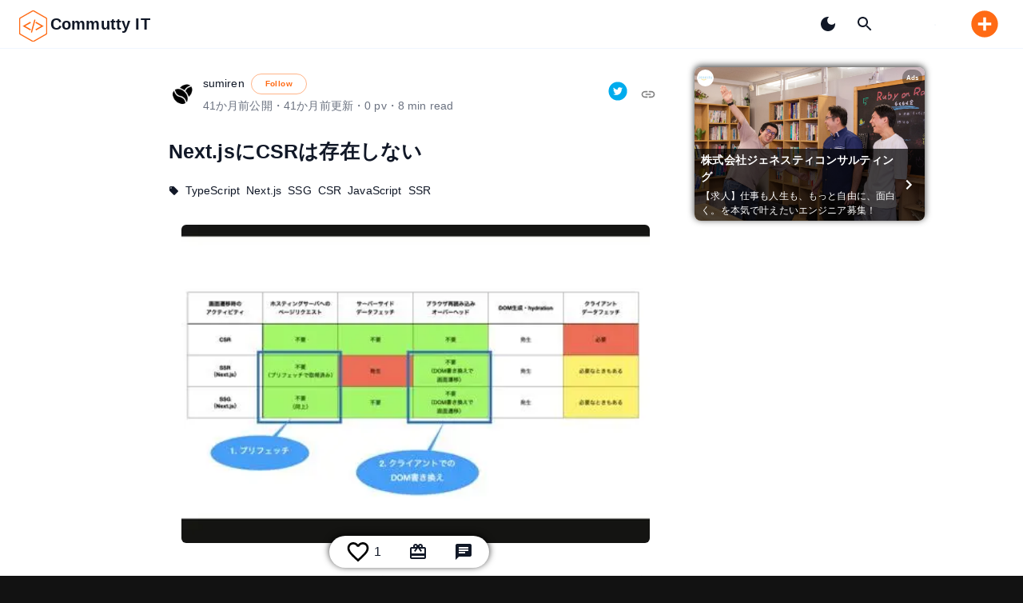

--- FILE ---
content_type: text/html; charset=utf-8
request_url: https://it.commutty.com/Sumiren/articles/9a182ba35cc0410fbe6917d84eff2488
body_size: 18339
content:
<!DOCTYPE html><html lang="ja"><head><meta name="viewport" content="width=device-width, initial-scale=1.0"/><meta charSet="utf-8"/><base href="https://it.commutty.com/" target="_top"/><link rel="icon" href="/commutty_it.svg" type="image/svg+xml"/><link rel="mask-icon" href="/commutty_it.svg"/><link rel="apple-touch-icon" href="/commutty_it.svg" type="image/svg+xml"/><link rel="shortcut icon" href="/favicon.ico"/><meta name="theme-color" content="#ff6a14"/><meta name="msapplication-TileColor" content="#ffffff"/><link rel="preload" href="/commutty_it.svg" as="image" fetchPriority="high"/><title>Next.jsにCSRは存在しない</title><meta name="description" content="Next.jsには空白ページがクライアントに返るパターンはありません。"/><meta property="og:title" content="Next.jsにCSRは存在しない"/><meta property="og:description" content="Next.jsには空白ページがクライアントに返るパターンはありません。"/><meta property="og:url" content="https://it.commutty.com/Sumiren/articles/9a182ba35cc0410fbe6917d84eff2488"/><meta property="og:type" content="article"/><meta property="og:site_name" content="Commutty IT"/><meta property="og:image" content="https://cdn.magicode.io/media/notebox/1d25551a-773a-4a99-af0e-52e160d49f4b.jpeg"/><meta property="fb:app_id" content="975259896577593"/><meta name="twitter:card" content="summary_large_image"/><meta name="twitter:site" content="@Commutty_IT"/><link rel="preload" as="image" imageSrcSet="/_next/image?url=https%3A%2F%2Fcdn.magicode.io%2Fmedia%2Fnotebox%2F1d25551a-773a-4a99-af0e-52e160d49f4b.jpeg&amp;w=828&amp;q=75 1x, /_next/image?url=https%3A%2F%2Fcdn.magicode.io%2Fmedia%2Fnotebox%2F1d25551a-773a-4a99-af0e-52e160d49f4b.jpeg&amp;w=1920&amp;q=75 2x" fetchPriority="high"/><meta name="next-head-count" content="22"/><script>
              var exports = {};
              </script><script src="/noflash.js"></script><script async="" src="https://www.googletagmanager.com/gtag/js?id=G-31NK6QYCEP" id="thirdpartyga"></script><script>
                  window.dataLayer = window.dataLayer || [];
                  function gtag(){dataLayer.push(arguments);}
                  gtag('js', new Date());
                  gtag('config', 'G-31NK6QYCEP', {
                    page_path: window.location.pathname,
                  });
                  </script><link rel="apple-touch-icon" sizes="180x180" href="/apple-touch-icon.png"/><link rel="icon" type="image/png" sizes="32x32" href="/favicon-32x32.png"/><link rel="icon" type="image/png" sizes="16x16" href="/favicon-16x16.png"/><link rel="manifest" href="/site.webmanifest"/><link rel="mask-icon" href="/safari-pinned-tab.svg" color="#ff6a14"/><meta name="apple-mobile-web-app-title" content="Commutty IT"/><meta name="application-name" content="Commutty IT"/><meta name="msapplication-TileColor" content="#da532c"/><meta name="msapplication-TileImage" content="/mstile-144x144.png"/><meta name="theme-color" content="#121e39"/><link rel="stylesheet" href="https://cdn.jsdelivr.net/npm/katex@0.15.0/dist/katex.min.css"/><link rel="preload" href="/_next/static/css/d85c4571f2ee9020.css" as="style"/><link rel="stylesheet" href="/_next/static/css/d85c4571f2ee9020.css" data-n-g=""/><noscript data-n-css=""></noscript><script defer="" nomodule="" src="/_next/static/chunks/polyfills-c67a75d1b6f99dc8.js"></script><script src="/_next/static/chunks/webpack-027300f72071780b.js" defer=""></script><script src="/_next/static/chunks/framework-a64db773ecbf94bc.js" defer=""></script><script src="/_next/static/chunks/main-417f23c207b19e10.js" defer=""></script><script src="/_next/static/chunks/pages/_app-fd870b8d5dbadacb.js" defer=""></script><script src="/_next/static/chunks/175675d1-32dd80296f878038.js" defer=""></script><script src="/_next/static/chunks/354-bce5766629b92980.js" defer=""></script><script src="/_next/static/chunks/131-df30d1f933e69b0a.js" defer=""></script><script src="/_next/static/chunks/889-a920c8f396da3562.js" defer=""></script><script src="/_next/static/chunks/271-9b1bc7a0777ca9ed.js" defer=""></script><script src="/_next/static/chunks/461-400b609a9cad2f7e.js" defer=""></script><script src="/_next/static/chunks/412-0d51c28ba0f0692e.js" defer=""></script><script src="/_next/static/chunks/pages/%5Busername%5D/articles/%5Bslug%5D-c8ae1a7b7ebd6ff0.js" defer=""></script><script src="/_next/static/kA5pBQDEB2GY0Jv3-lTnA/_buildManifest.js" defer=""></script><script src="/_next/static/kA5pBQDEB2GY0Jv3-lTnA/_ssgManifest.js" defer=""></script></head><body><div id="__next"><style>
    #nprogress {
      pointer-events: none;
    }
    #nprogress .bar {
      background: primary;
      position: fixed;
      z-index: 9999;
      top: 0;
      left: 0;
      width: 100%;
      height: 1px;
    }
    #nprogress .peg {
      display: block;
      position: absolute;
      right: 0px;
      width: 100px;
      height: 100%;
      box-shadow: 0 0 10px primary, 0 0 5px primary;
      opacity: 1;
      -webkit-transform: rotate(3deg) translate(0px, -4px);
      -ms-transform: rotate(3deg) translate(0px, -4px);
      transform: rotate(3deg) translate(0px, -4px);
    }
    #nprogress .spinner {
      display: block;
      position: fixed;
      z-index: 1031;
      top: 15px;
      right: 15px;
    }
    #nprogress .spinner-icon {
      width: 18px;
      height: 18px;
      box-sizing: border-box;
      border: solid 2px transparent;
      border-top-color: primary;
      border-left-color: primary;
      border-radius: 50%;
      -webkit-animation: nprogresss-spinner 400ms linear infinite;
      animation: nprogress-spinner 400ms linear infinite;
    }
    .nprogress-custom-parent {
      overflow: hidden;
      position: relative;
    }
    .nprogress-custom-parent #nprogress .spinner,
    .nprogress-custom-parent #nprogress .bar {
      position: absolute;
    }
    @-webkit-keyframes nprogress-spinner {
      0% {
        -webkit-transform: rotate(0deg);
      }
      100% {
        -webkit-transform: rotate(360deg);
      }
    }
    @keyframes nprogress-spinner {
      0% {
        transform: rotate(0deg);
      }
      100% {
        transform: rotate(360deg);
      }
    }
  </style><style data-emotion="css-global o6gwfi">html{-webkit-font-smoothing:antialiased;-moz-osx-font-smoothing:grayscale;box-sizing:border-box;-webkit-text-size-adjust:100%;}*,*::before,*::after{box-sizing:inherit;}strong,b{font-weight:700;}body{margin:0;color:rgba(0, 0, 0, 0.87);font-family:"Roboto","Helvetica","Arial",sans-serif;font-weight:400;font-size:1rem;line-height:1.5;letter-spacing:0.00938em;background-color:#fff;}@media print{body{background-color:#fff;}}body::backdrop{background-color:#fff;}</style><div class="page bg-white dark:bg-gray-800 text-gray-900 dark:text-white"><div class="grow"><style data-emotion="css 1d8kmpj">.css-1d8kmpj{display:-webkit-box;display:-webkit-flex;display:-ms-flexbox;display:flex;-webkit-flex-direction:column;-ms-flex-direction:column;flex-direction:column;width:100%;box-sizing:border-box;-webkit-flex-shrink:0;-ms-flex-negative:0;flex-shrink:0;position:fixed;z-index:1100;top:0;left:auto;right:0;--AppBar-background:#393939;--AppBar-color:#fff;background-color:var(--AppBar-background);color:var(--AppBar-color);}@media print{.css-1d8kmpj{position:absolute;}}</style><style data-emotion="css ypqnfq">.css-ypqnfq{background-color:#fff;color:rgba(0, 0, 0, 0.87);-webkit-transition:box-shadow 300ms cubic-bezier(0.4, 0, 0.2, 1) 0ms;transition:box-shadow 300ms cubic-bezier(0.4, 0, 0.2, 1) 0ms;box-shadow:var(--Paper-shadow);background-image:var(--Paper-overlay);display:-webkit-box;display:-webkit-flex;display:-ms-flexbox;display:flex;-webkit-flex-direction:column;-ms-flex-direction:column;flex-direction:column;width:100%;box-sizing:border-box;-webkit-flex-shrink:0;-ms-flex-negative:0;flex-shrink:0;position:fixed;z-index:1100;top:0;left:auto;right:0;--AppBar-background:#393939;--AppBar-color:#fff;background-color:var(--AppBar-background);color:var(--AppBar-color);}@media print{.css-ypqnfq{position:absolute;}}</style><header class="MuiPaper-root MuiPaper-elevation MuiPaper-elevation4 MuiAppBar-root MuiAppBar-colorPrimary MuiAppBar-positionFixed bg-white dark:bg-gray-800 text-gray-900 dark:text-white border-solid border-b border-blue-50 dark:border-gray-700 mui-fixed css-ypqnfq" style="--Paper-shadow:0px 2px 4px -1px rgba(0,0,0,0.2),0px 4px 5px 0px rgba(0,0,0,0.14),0px 1px 10px 0px rgba(0,0,0,0.12);z-index:99;box-shadow:none;max-width:100vw"><style data-emotion="css awgou1">.css-awgou1{position:relative;display:-webkit-box;display:-webkit-flex;display:-ms-flexbox;display:flex;-webkit-align-items:center;-webkit-box-align:center;-ms-flex-align:center;align-items:center;padding-left:16px;padding-right:16px;min-height:56px;}@media (min-width:600px){.css-awgou1{padding-left:24px;padding-right:24px;}}@media (min-width:0px){@media (orientation: landscape){.css-awgou1{min-height:48px;}}}@media (min-width:600px){.css-awgou1{min-height:64px;}}</style><div class="MuiToolbar-root MuiToolbar-gutters MuiToolbar-regular bg-white dark:bg-gray-800 css-awgou1" style="height:60px !important"><style data-emotion="css 1d3bbye">.css-1d3bbye{box-sizing:border-box;display:-webkit-box;display:-webkit-flex;display:-ms-flexbox;display:flex;-webkit-box-flex-wrap:wrap;-webkit-flex-wrap:wrap;-ms-flex-wrap:wrap;flex-wrap:wrap;width:100%;-webkit-flex-direction:row;-ms-flex-direction:row;flex-direction:row;}</style><div class="MuiGrid-root MuiGrid-container css-1d3bbye"><style data-emotion="css 15j76c0">.css-15j76c0{box-sizing:border-box;margin:0;-webkit-flex-direction:row;-ms-flex-direction:row;flex-direction:row;-webkit-flex-basis:100%;-ms-flex-preferred-size:100%;flex-basis:100%;-webkit-box-flex:0;-webkit-flex-grow:0;-ms-flex-positive:0;flex-grow:0;max-width:100%;}@media (min-width:600px){.css-15j76c0{-webkit-flex-basis:100%;-ms-flex-preferred-size:100%;flex-basis:100%;-webkit-box-flex:0;-webkit-flex-grow:0;-ms-flex-positive:0;flex-grow:0;max-width:100%;}}@media (min-width:900px){.css-15j76c0{-webkit-flex-basis:100%;-ms-flex-preferred-size:100%;flex-basis:100%;-webkit-box-flex:0;-webkit-flex-grow:0;-ms-flex-positive:0;flex-grow:0;max-width:100%;}}@media (min-width:1200px){.css-15j76c0{-webkit-flex-basis:100%;-ms-flex-preferred-size:100%;flex-basis:100%;-webkit-box-flex:0;-webkit-flex-grow:0;-ms-flex-positive:0;flex-grow:0;max-width:100%;}}@media (min-width:1536px){.css-15j76c0{-webkit-flex-basis:100%;-ms-flex-preferred-size:100%;flex-basis:100%;-webkit-box-flex:0;-webkit-flex-grow:0;-ms-flex-positive:0;flex-grow:0;max-width:100%;}}</style><div class="MuiGrid-root MuiGrid-item MuiGrid-grid-xs-12 p-0 flex items-center css-15j76c0"><span class="pr-1"><a class="logo-color" href="/"><div style="height:35px;line-height:35px"><img alt="Ccmmutty logo" fetchPriority="high" width="35" height="35" decoding="async" data-nimg="1" class="align-middle" style="color:transparent" src="/commutty_it.svg"/></div></a></span><a class="block font-bold text-xl" href="/">Commutty IT</a><div class="grow"></div><div class="hidden md:block"><style data-emotion="css 18mi8xi">.css-18mi8xi{text-align:center;-webkit-flex:0 0 auto;-ms-flex:0 0 auto;flex:0 0 auto;font-size:1.5rem;padding:8px;border-radius:50%;color:rgba(0, 0, 0, 0.54);-webkit-transition:background-color 150ms cubic-bezier(0.4, 0, 0.2, 1) 0ms;transition:background-color 150ms cubic-bezier(0.4, 0, 0.2, 1) 0ms;--IconButton-hoverBg:rgba(0, 0, 0, 0.04);color:inherit;}.css-18mi8xi:hover{background-color:var(--IconButton-hoverBg);}@media (hover: none){.css-18mi8xi:hover{background-color:transparent;}}.css-18mi8xi.Mui-disabled{background-color:transparent;color:rgba(0, 0, 0, 0.26);}.css-18mi8xi.MuiIconButton-loading{color:transparent;}</style><style data-emotion="css n67hdv">.css-n67hdv{display:-webkit-inline-box;display:-webkit-inline-flex;display:-ms-inline-flexbox;display:inline-flex;-webkit-align-items:center;-webkit-box-align:center;-ms-flex-align:center;align-items:center;-webkit-box-pack:center;-ms-flex-pack:center;-webkit-justify-content:center;justify-content:center;position:relative;box-sizing:border-box;-webkit-tap-highlight-color:transparent;background-color:transparent;outline:0;border:0;margin:0;border-radius:0;padding:0;cursor:pointer;-webkit-user-select:none;-moz-user-select:none;-ms-user-select:none;user-select:none;vertical-align:middle;-moz-appearance:none;-webkit-appearance:none;-webkit-text-decoration:none;text-decoration:none;color:inherit;text-align:center;-webkit-flex:0 0 auto;-ms-flex:0 0 auto;flex:0 0 auto;font-size:1.5rem;padding:8px;border-radius:50%;color:rgba(0, 0, 0, 0.54);-webkit-transition:background-color 150ms cubic-bezier(0.4, 0, 0.2, 1) 0ms;transition:background-color 150ms cubic-bezier(0.4, 0, 0.2, 1) 0ms;--IconButton-hoverBg:rgba(0, 0, 0, 0.04);color:inherit;}.css-n67hdv::-moz-focus-inner{border-style:none;}.css-n67hdv.Mui-disabled{pointer-events:none;cursor:default;}@media print{.css-n67hdv{-webkit-print-color-adjust:exact;color-adjust:exact;}}.css-n67hdv:hover{background-color:var(--IconButton-hoverBg);}@media (hover: none){.css-n67hdv:hover{background-color:transparent;}}.css-n67hdv.Mui-disabled{background-color:transparent;color:rgba(0, 0, 0, 0.26);}.css-n67hdv.MuiIconButton-loading{color:transparent;}</style><button class="MuiButtonBase-root MuiIconButton-root MuiIconButton-colorInherit MuiIconButton-sizeMedium css-n67hdv" tabindex="0" type="button" id=":R15aif6:" style="padding:8px"><style data-emotion="css q7mezt">.css-q7mezt{-webkit-user-select:none;-moz-user-select:none;-ms-user-select:none;user-select:none;width:1em;height:1em;display:inline-block;-webkit-flex-shrink:0;-ms-flex-negative:0;flex-shrink:0;-webkit-transition:fill 200ms cubic-bezier(0.4, 0, 0.2, 1) 0ms;transition:fill 200ms cubic-bezier(0.4, 0, 0.2, 1) 0ms;fill:currentColor;font-size:1.5rem;}</style><svg class="MuiSvgIcon-root MuiSvgIcon-fontSizeMedium css-q7mezt" focusable="false" aria-hidden="true" viewBox="0 0 24 24" data-testid="DarkModeIcon"><path d="M12 3c-4.97 0-9 4.03-9 9s4.03 9 9 9 9-4.03 9-9c0-.46-.04-.92-.1-1.36-.98 1.37-2.58 2.26-4.4 2.26-2.98 0-5.4-2.42-5.4-5.4 0-1.81.89-3.42 2.26-4.4-.44-.06-.9-.1-1.36-.1"></path></svg></button></div><span class="md:px-2"><a href="/search"><button class="MuiButtonBase-root MuiIconButton-root MuiIconButton-colorInherit MuiIconButton-sizeMedium css-n67hdv" tabindex="0" type="button" id=":R1daif6:" aria-label="search" style="padding:6px"><svg class="MuiSvgIcon-root MuiSvgIcon-fontSizeMedium css-q7mezt" focusable="false" aria-hidden="true" viewBox="0 0 24 24" data-testid="SearchIcon"><path d="M15.5 14h-.79l-.28-.27C15.41 12.59 16 11.11 16 9.5 16 5.91 13.09 3 9.5 3S3 5.91 3 9.5 5.91 16 9.5 16c1.61 0 3.09-.59 4.23-1.57l.27.28v.79l5 4.99L20.49 19zm-6 0C7.01 14 5 11.99 5 9.5S7.01 5 9.5 5 14 7.01 14 9.5 11.99 14 9.5 14"></path></svg></button></a></span><div style="width:100px;height:60px;align-items:center;justify-content:center;display:flex" class="text-center"><style data-emotion="css 1p0wvpb animation-61bdi0">.css-1p0wvpb{display:inline-block;-webkit-animation:animation-61bdi0 1.4s linear infinite;animation:animation-61bdi0 1.4s linear infinite;color:#393939;}@-webkit-keyframes animation-61bdi0{0%{-webkit-transform:rotate(0deg);-moz-transform:rotate(0deg);-ms-transform:rotate(0deg);transform:rotate(0deg);}100%{-webkit-transform:rotate(360deg);-moz-transform:rotate(360deg);-ms-transform:rotate(360deg);transform:rotate(360deg);}}@keyframes animation-61bdi0{0%{-webkit-transform:rotate(0deg);-moz-transform:rotate(0deg);-ms-transform:rotate(0deg);transform:rotate(0deg);}100%{-webkit-transform:rotate(360deg);-moz-transform:rotate(360deg);-ms-transform:rotate(360deg);transform:rotate(360deg);}}</style><span class="MuiCircularProgress-root MuiCircularProgress-indeterminate MuiCircularProgress-colorPrimary css-1p0wvpb" style="width:25px;height:25px;color:#f1f5f9" role="progressbar"><style data-emotion="css 4ejps8">.css-4ejps8{display:block;}</style><svg class="MuiCircularProgress-svg css-4ejps8" viewBox="22 22 44 44"><style data-emotion="css 13odlrs animation-1o38n3e">.css-13odlrs{stroke:currentColor;stroke-dasharray:80px,200px;stroke-dashoffset:0;-webkit-animation:animation-1o38n3e 1.4s ease-in-out infinite;animation:animation-1o38n3e 1.4s ease-in-out infinite;}@-webkit-keyframes animation-1o38n3e{0%{stroke-dasharray:1px,200px;stroke-dashoffset:0;}50%{stroke-dasharray:100px,200px;stroke-dashoffset:-15px;}100%{stroke-dasharray:1px,200px;stroke-dashoffset:-126px;}}@keyframes animation-1o38n3e{0%{stroke-dasharray:1px,200px;stroke-dashoffset:0;}50%{stroke-dasharray:100px,200px;stroke-dashoffset:-15px;}100%{stroke-dasharray:1px,200px;stroke-dashoffset:-126px;}}</style><circle class="MuiCircularProgress-circle MuiCircularProgress-circleIndeterminate css-13odlrs" cx="44" cy="44" r="20.2" fill="none" stroke-width="3.6"></circle></svg></span></div><style data-emotion="css 5qfe2j">.css-5qfe2j{text-align:center;-webkit-flex:0 0 auto;-ms-flex:0 0 auto;flex:0 0 auto;font-size:1.5rem;padding:8px;border-radius:50%;color:rgba(0, 0, 0, 0.54);-webkit-transition:background-color 150ms cubic-bezier(0.4, 0, 0.2, 1) 0ms;transition:background-color 150ms cubic-bezier(0.4, 0, 0.2, 1) 0ms;--IconButton-hoverBg:rgba(0, 0, 0, 0.04);}.css-5qfe2j:hover{background-color:var(--IconButton-hoverBg);}@media (hover: none){.css-5qfe2j:hover{background-color:transparent;}}.css-5qfe2j.Mui-disabled{background-color:transparent;color:rgba(0, 0, 0, 0.26);}.css-5qfe2j.MuiIconButton-loading{color:transparent;}</style><style data-emotion="css mfslm7">.css-mfslm7{display:-webkit-inline-box;display:-webkit-inline-flex;display:-ms-inline-flexbox;display:inline-flex;-webkit-align-items:center;-webkit-box-align:center;-ms-flex-align:center;align-items:center;-webkit-box-pack:center;-ms-flex-pack:center;-webkit-justify-content:center;justify-content:center;position:relative;box-sizing:border-box;-webkit-tap-highlight-color:transparent;background-color:transparent;outline:0;border:0;margin:0;border-radius:0;padding:0;cursor:pointer;-webkit-user-select:none;-moz-user-select:none;-ms-user-select:none;user-select:none;vertical-align:middle;-moz-appearance:none;-webkit-appearance:none;-webkit-text-decoration:none;text-decoration:none;color:inherit;text-align:center;-webkit-flex:0 0 auto;-ms-flex:0 0 auto;flex:0 0 auto;font-size:1.5rem;padding:8px;border-radius:50%;color:rgba(0, 0, 0, 0.54);-webkit-transition:background-color 150ms cubic-bezier(0.4, 0, 0.2, 1) 0ms;transition:background-color 150ms cubic-bezier(0.4, 0, 0.2, 1) 0ms;--IconButton-hoverBg:rgba(0, 0, 0, 0.04);}.css-mfslm7::-moz-focus-inner{border-style:none;}.css-mfslm7.Mui-disabled{pointer-events:none;cursor:default;}@media print{.css-mfslm7{-webkit-print-color-adjust:exact;color-adjust:exact;}}.css-mfslm7:hover{background-color:var(--IconButton-hoverBg);}@media (hover: none){.css-mfslm7:hover{background-color:transparent;}}.css-mfslm7.Mui-disabled{background-color:transparent;color:rgba(0, 0, 0, 0.26);}.css-mfslm7.MuiIconButton-loading{color:transparent;}</style><button class="MuiButtonBase-root MuiIconButton-root MuiIconButton-sizeMedium text-primary dark:text-primary-light css-mfslm7" tabindex="0" type="button" id=":R1taif6:" style="padding:4px"><svg class="MuiSvgIcon-root MuiSvgIcon-fontSizeMedium css-q7mezt" focusable="false" aria-hidden="true" viewBox="0 0 24 24" data-testid="AddCircleIcon" style="width:40px;height:40px"><path d="M12 2C6.48 2 2 6.48 2 12s4.48 10 10 10 10-4.48 10-10S17.52 2 12 2m5 11h-4v4h-2v-4H7v-2h4V7h2v4h4z"></path></svg></button></div></div></div></header><div></div></div><div style="padding-top:60px;min-height:100vh" class="border-solid border-b border-blue-50 dark:border-gray-700 "><div style="position:fixed;bottom:10px;left:12vw;z-index:100;display:flex;justify-content:center;width:56vw"><div style="display:flex;align-items:center;width:200px;border-radius:20px;justify-content:space-between" class="bg-white dark:bg-gray-800 px-3 light-shadow"><div class="px-2 flex items-center"><div><span><style data-emotion="css 5qfe2j">.css-5qfe2j{text-align:center;-webkit-flex:0 0 auto;-ms-flex:0 0 auto;flex:0 0 auto;font-size:1.5rem;padding:8px;border-radius:50%;color:rgba(0, 0, 0, 0.54);-webkit-transition:background-color 150ms cubic-bezier(0.4, 0, 0.2, 1) 0ms;transition:background-color 150ms cubic-bezier(0.4, 0, 0.2, 1) 0ms;--IconButton-hoverBg:rgba(0, 0, 0, 0.04);}.css-5qfe2j:hover{background-color:var(--IconButton-hoverBg);}@media (hover: none){.css-5qfe2j:hover{background-color:transparent;}}.css-5qfe2j.Mui-disabled{background-color:transparent;color:rgba(0, 0, 0, 0.26);}.css-5qfe2j.MuiIconButton-loading{color:transparent;}</style><style data-emotion="css mfslm7">.css-mfslm7{display:-webkit-inline-box;display:-webkit-inline-flex;display:-ms-inline-flexbox;display:inline-flex;-webkit-align-items:center;-webkit-box-align:center;-ms-flex-align:center;align-items:center;-webkit-box-pack:center;-ms-flex-pack:center;-webkit-justify-content:center;justify-content:center;position:relative;box-sizing:border-box;-webkit-tap-highlight-color:transparent;background-color:transparent;outline:0;border:0;margin:0;border-radius:0;padding:0;cursor:pointer;-webkit-user-select:none;-moz-user-select:none;-ms-user-select:none;user-select:none;vertical-align:middle;-moz-appearance:none;-webkit-appearance:none;-webkit-text-decoration:none;text-decoration:none;color:inherit;text-align:center;-webkit-flex:0 0 auto;-ms-flex:0 0 auto;flex:0 0 auto;font-size:1.5rem;padding:8px;border-radius:50%;color:rgba(0, 0, 0, 0.54);-webkit-transition:background-color 150ms cubic-bezier(0.4, 0, 0.2, 1) 0ms;transition:background-color 150ms cubic-bezier(0.4, 0, 0.2, 1) 0ms;--IconButton-hoverBg:rgba(0, 0, 0, 0.04);}.css-mfslm7::-moz-focus-inner{border-style:none;}.css-mfslm7.Mui-disabled{pointer-events:none;cursor:default;}@media print{.css-mfslm7{-webkit-print-color-adjust:exact;color-adjust:exact;}}.css-mfslm7:hover{background-color:var(--IconButton-hoverBg);}@media (hover: none){.css-mfslm7:hover{background-color:transparent;}}.css-mfslm7.Mui-disabled{background-color:transparent;color:rgba(0, 0, 0, 0.26);}.css-mfslm7.MuiIconButton-loading{color:transparent;}</style><button class="MuiButtonBase-root MuiIconButton-root MuiIconButton-sizeMedium text-black dark:text-gray-100 css-mfslm7" tabindex="0" type="button" id=":R2lkn6:" style="padding:0px"><style data-emotion="css q7mezt">.css-q7mezt{-webkit-user-select:none;-moz-user-select:none;-ms-user-select:none;user-select:none;width:1em;height:1em;display:inline-block;-webkit-flex-shrink:0;-ms-flex-negative:0;flex-shrink:0;-webkit-transition:fill 200ms cubic-bezier(0.4, 0, 0.2, 1) 0ms;transition:fill 200ms cubic-bezier(0.4, 0, 0.2, 1) 0ms;fill:currentColor;font-size:1.5rem;}</style><svg class="MuiSvgIcon-root MuiSvgIcon-fontSizeMedium css-q7mezt" focusable="false" aria-hidden="true" viewBox="0 0 24 24" data-testid="FavoriteBorderIcon" style="width:32px;height:32px"><path d="M16.5 3c-1.74 0-3.41.81-4.5 2.09C10.91 3.81 9.24 3 7.5 3 4.42 3 2 5.42 2 8.5c0 3.78 3.4 6.86 8.55 11.54L12 21.35l1.45-1.32C18.6 15.36 22 12.28 22 8.5 22 5.42 19.58 3 16.5 3m-4.4 15.55-.1.1-.1-.1C7.14 14.24 4 11.39 4 8.5 4 6.5 5.5 5 7.5 5c1.54 0 3.04.99 3.57 2.36h1.87C13.46 5.99 14.96 5 16.5 5c2 0 3.5 1.5 3.5 3.5 0 2.89-3.14 5.74-7.9 10.05"></path></svg></button></span></div><div class="pl-1">1</div></div><div><style data-emotion="css 18mi8xi">.css-18mi8xi{text-align:center;-webkit-flex:0 0 auto;-ms-flex:0 0 auto;flex:0 0 auto;font-size:1.5rem;padding:8px;border-radius:50%;color:rgba(0, 0, 0, 0.54);-webkit-transition:background-color 150ms cubic-bezier(0.4, 0, 0.2, 1) 0ms;transition:background-color 150ms cubic-bezier(0.4, 0, 0.2, 1) 0ms;--IconButton-hoverBg:rgba(0, 0, 0, 0.04);color:inherit;}.css-18mi8xi:hover{background-color:var(--IconButton-hoverBg);}@media (hover: none){.css-18mi8xi:hover{background-color:transparent;}}.css-18mi8xi.Mui-disabled{background-color:transparent;color:rgba(0, 0, 0, 0.26);}.css-18mi8xi.MuiIconButton-loading{color:transparent;}</style><style data-emotion="css n67hdv">.css-n67hdv{display:-webkit-inline-box;display:-webkit-inline-flex;display:-ms-inline-flexbox;display:inline-flex;-webkit-align-items:center;-webkit-box-align:center;-ms-flex-align:center;align-items:center;-webkit-box-pack:center;-ms-flex-pack:center;-webkit-justify-content:center;justify-content:center;position:relative;box-sizing:border-box;-webkit-tap-highlight-color:transparent;background-color:transparent;outline:0;border:0;margin:0;border-radius:0;padding:0;cursor:pointer;-webkit-user-select:none;-moz-user-select:none;-ms-user-select:none;user-select:none;vertical-align:middle;-moz-appearance:none;-webkit-appearance:none;-webkit-text-decoration:none;text-decoration:none;color:inherit;text-align:center;-webkit-flex:0 0 auto;-ms-flex:0 0 auto;flex:0 0 auto;font-size:1.5rem;padding:8px;border-radius:50%;color:rgba(0, 0, 0, 0.54);-webkit-transition:background-color 150ms cubic-bezier(0.4, 0, 0.2, 1) 0ms;transition:background-color 150ms cubic-bezier(0.4, 0, 0.2, 1) 0ms;--IconButton-hoverBg:rgba(0, 0, 0, 0.04);color:inherit;}.css-n67hdv::-moz-focus-inner{border-style:none;}.css-n67hdv.Mui-disabled{pointer-events:none;cursor:default;}@media print{.css-n67hdv{-webkit-print-color-adjust:exact;color-adjust:exact;}}.css-n67hdv:hover{background-color:var(--IconButton-hoverBg);}@media (hover: none){.css-n67hdv:hover{background-color:transparent;}}.css-n67hdv.Mui-disabled{background-color:transparent;color:rgba(0, 0, 0, 0.26);}.css-n67hdv.MuiIconButton-loading{color:transparent;}</style><button class="MuiButtonBase-root MuiIconButton-root MuiIconButton-colorInherit MuiIconButton-sizeMedium css-n67hdv" tabindex="0" type="button" id=":R15kn6:"><style data-emotion="css q7mezt">.css-q7mezt{-webkit-user-select:none;-moz-user-select:none;-ms-user-select:none;user-select:none;width:1em;height:1em;display:inline-block;-webkit-flex-shrink:0;-ms-flex-negative:0;flex-shrink:0;-webkit-transition:fill 200ms cubic-bezier(0.4, 0, 0.2, 1) 0ms;transition:fill 200ms cubic-bezier(0.4, 0, 0.2, 1) 0ms;fill:currentColor;font-size:1.5rem;}</style><svg class="MuiSvgIcon-root MuiSvgIcon-fontSizeMedium css-q7mezt" focusable="false" aria-hidden="true" viewBox="0 0 24 24" data-testid="CardGiftcardIcon"><path d="M20 6h-2.18c.11-.31.18-.65.18-1 0-1.66-1.34-3-3-3-1.05 0-1.96.54-2.5 1.35l-.5.67-.5-.68C10.96 2.54 10.05 2 9 2 7.34 2 6 3.34 6 5c0 .35.07.69.18 1H4c-1.11 0-1.99.89-1.99 2L2 19c0 1.11.89 2 2 2h16c1.11 0 2-.89 2-2V8c0-1.11-.89-2-2-2m-5-2c.55 0 1 .45 1 1s-.45 1-1 1-1-.45-1-1 .45-1 1-1M9 4c.55 0 1 .45 1 1s-.45 1-1 1-1-.45-1-1 .45-1 1-1m11 15H4v-2h16zm0-5H4V8h5.08L7 10.83 8.62 12 11 8.76l1-1.36 1 1.36L15.38 12 17 10.83 14.92 8H20z"></path></svg></button></div><div><style data-emotion="css 18mi8xi">.css-18mi8xi{text-align:center;-webkit-flex:0 0 auto;-ms-flex:0 0 auto;flex:0 0 auto;font-size:1.5rem;padding:8px;border-radius:50%;color:rgba(0, 0, 0, 0.54);-webkit-transition:background-color 150ms cubic-bezier(0.4, 0, 0.2, 1) 0ms;transition:background-color 150ms cubic-bezier(0.4, 0, 0.2, 1) 0ms;--IconButton-hoverBg:rgba(0, 0, 0, 0.04);color:inherit;}.css-18mi8xi:hover{background-color:var(--IconButton-hoverBg);}@media (hover: none){.css-18mi8xi:hover{background-color:transparent;}}.css-18mi8xi.Mui-disabled{background-color:transparent;color:rgba(0, 0, 0, 0.26);}.css-18mi8xi.MuiIconButton-loading{color:transparent;}</style><style data-emotion="css n67hdv">.css-n67hdv{display:-webkit-inline-box;display:-webkit-inline-flex;display:-ms-inline-flexbox;display:inline-flex;-webkit-align-items:center;-webkit-box-align:center;-ms-flex-align:center;align-items:center;-webkit-box-pack:center;-ms-flex-pack:center;-webkit-justify-content:center;justify-content:center;position:relative;box-sizing:border-box;-webkit-tap-highlight-color:transparent;background-color:transparent;outline:0;border:0;margin:0;border-radius:0;padding:0;cursor:pointer;-webkit-user-select:none;-moz-user-select:none;-ms-user-select:none;user-select:none;vertical-align:middle;-moz-appearance:none;-webkit-appearance:none;-webkit-text-decoration:none;text-decoration:none;color:inherit;text-align:center;-webkit-flex:0 0 auto;-ms-flex:0 0 auto;flex:0 0 auto;font-size:1.5rem;padding:8px;border-radius:50%;color:rgba(0, 0, 0, 0.54);-webkit-transition:background-color 150ms cubic-bezier(0.4, 0, 0.2, 1) 0ms;transition:background-color 150ms cubic-bezier(0.4, 0, 0.2, 1) 0ms;--IconButton-hoverBg:rgba(0, 0, 0, 0.04);color:inherit;}.css-n67hdv::-moz-focus-inner{border-style:none;}.css-n67hdv.Mui-disabled{pointer-events:none;cursor:default;}@media print{.css-n67hdv{-webkit-print-color-adjust:exact;color-adjust:exact;}}.css-n67hdv:hover{background-color:var(--IconButton-hoverBg);}@media (hover: none){.css-n67hdv:hover{background-color:transparent;}}.css-n67hdv.Mui-disabled{background-color:transparent;color:rgba(0, 0, 0, 0.26);}.css-n67hdv.MuiIconButton-loading{color:transparent;}</style><button class="MuiButtonBase-root MuiIconButton-root MuiIconButton-colorInherit MuiIconButton-sizeMedium css-n67hdv" tabindex="0" type="button" id=":R1lkn6:"><style data-emotion="css q7mezt">.css-q7mezt{-webkit-user-select:none;-moz-user-select:none;-ms-user-select:none;user-select:none;width:1em;height:1em;display:inline-block;-webkit-flex-shrink:0;-ms-flex-negative:0;flex-shrink:0;-webkit-transition:fill 200ms cubic-bezier(0.4, 0, 0.2, 1) 0ms;transition:fill 200ms cubic-bezier(0.4, 0, 0.2, 1) 0ms;fill:currentColor;font-size:1.5rem;}</style><svg class="MuiSvgIcon-root MuiSvgIcon-fontSizeMedium css-q7mezt" focusable="false" aria-hidden="true" viewBox="0 0 24 24" data-testid="ChatIcon"><path d="M20 2H4c-1.1 0-1.99.9-1.99 2L2 22l4-4h14c1.1 0 2-.9 2-2V4c0-1.1-.9-2-2-2M6 9h12v2H6zm8 5H6v-2h8zm4-6H6V6h12z"></path></svg></button></div></div></div><style data-emotion="css awgou1">.css-awgou1{position:relative;display:-webkit-box;display:-webkit-flex;display:-ms-flexbox;display:flex;-webkit-align-items:center;-webkit-box-align:center;-ms-flex-align:center;align-items:center;padding-left:16px;padding-right:16px;min-height:56px;}@media (min-width:600px){.css-awgou1{padding-left:24px;padding-right:24px;}}@media (min-width:0px){@media (orientation: landscape){.css-awgou1{min-height:48px;}}}@media (min-width:600px){.css-awgou1{min-height:64px;}}</style><div class="MuiToolbar-root MuiToolbar-gutters MuiToolbar-regular css-awgou1"></div><style data-emotion="css 1d3bbye">.css-1d3bbye{box-sizing:border-box;display:-webkit-box;display:-webkit-flex;display:-ms-flexbox;display:flex;-webkit-box-flex-wrap:wrap;-webkit-flex-wrap:wrap;-ms-flex-wrap:wrap;flex-wrap:wrap;width:100%;-webkit-flex-direction:row;-ms-flex-direction:row;flex-direction:row;}</style><div class="MuiGrid-root MuiGrid-container css-1d3bbye"><style data-emotion="css yl6yy2">.css-yl6yy2{box-sizing:border-box;margin:0;-webkit-flex-direction:row;-ms-flex-direction:row;flex-direction:row;}@media (min-width:900px){.css-yl6yy2{-webkit-flex-basis:8.333333%;-ms-flex-preferred-size:8.333333%;flex-basis:8.333333%;-webkit-box-flex:0;-webkit-flex-grow:0;-ms-flex-positive:0;flex-grow:0;max-width:8.333333%;}}@media (min-width:1200px){.css-yl6yy2{-webkit-flex-basis:8.333333%;-ms-flex-preferred-size:8.333333%;flex-basis:8.333333%;-webkit-box-flex:0;-webkit-flex-grow:0;-ms-flex-positive:0;flex-grow:0;max-width:8.333333%;}}@media (min-width:1536px){.css-yl6yy2{-webkit-flex-basis:8.333333%;-ms-flex-preferred-size:8.333333%;flex-basis:8.333333%;-webkit-box-flex:0;-webkit-flex-grow:0;-ms-flex-positive:0;flex-grow:0;max-width:8.333333%;}}</style><div class="MuiGrid-root MuiGrid-item MuiGrid-grid-md-1 hidden md:block relative css-yl6yy2"></div><style data-emotion="css 1ak9ift">.css-1ak9ift{box-sizing:border-box;margin:0;-webkit-flex-direction:row;-ms-flex-direction:row;flex-direction:row;-webkit-flex-basis:100%;-ms-flex-preferred-size:100%;flex-basis:100%;-webkit-box-flex:0;-webkit-flex-grow:0;-ms-flex-positive:0;flex-grow:0;max-width:100%;}@media (min-width:600px){.css-1ak9ift{-webkit-flex-basis:100%;-ms-flex-preferred-size:100%;flex-basis:100%;-webkit-box-flex:0;-webkit-flex-grow:0;-ms-flex-positive:0;flex-grow:0;max-width:100%;}}@media (min-width:900px){.css-1ak9ift{-webkit-flex-basis:58.333333%;-ms-flex-preferred-size:58.333333%;flex-basis:58.333333%;-webkit-box-flex:0;-webkit-flex-grow:0;-ms-flex-positive:0;flex-grow:0;max-width:58.333333%;}}@media (min-width:1200px){.css-1ak9ift{-webkit-flex-basis:58.333333%;-ms-flex-preferred-size:58.333333%;flex-basis:58.333333%;-webkit-box-flex:0;-webkit-flex-grow:0;-ms-flex-positive:0;flex-grow:0;max-width:58.333333%;}}@media (min-width:1536px){.css-1ak9ift{-webkit-flex-basis:58.333333%;-ms-flex-preferred-size:58.333333%;flex-basis:58.333333%;-webkit-box-flex:0;-webkit-flex-grow:0;-ms-flex-positive:0;flex-grow:0;max-width:58.333333%;}}</style><div class="MuiGrid-root MuiGrid-item MuiGrid-grid-xs-12 MuiGrid-grid-md-7 md:min-h-screen md:pl-24 css-1ak9ift"><div style="align-items:center;display:flex" class="py-4 px-2"><div><a href="/Sumiren"><style data-emotion="css 1dqisx">.css-1dqisx{position:relative;display:-webkit-box;display:-webkit-flex;display:-ms-flexbox;display:flex;-webkit-align-items:center;-webkit-box-align:center;-ms-flex-align:center;align-items:center;-webkit-box-pack:center;-ms-flex-pack:center;-webkit-justify-content:center;justify-content:center;-webkit-flex-shrink:0;-ms-flex-negative:0;flex-shrink:0;width:40px;height:40px;font-family:"Roboto","Helvetica","Arial",sans-serif;font-size:1.25rem;line-height:1;border-radius:50%;overflow:hidden;-webkit-user-select:none;-moz-user-select:none;-ms-user-select:none;user-select:none;}</style><div class="MuiAvatar-root MuiAvatar-circular css-1dqisx" aria-label="author-name" style="background-color:indigo;width:35px;height:35px"><style data-emotion="css 45do71">.css-45do71{width:100%;height:100%;text-align:center;object-fit:cover;color:transparent;text-indent:10000px;}</style><img src="https://cdn.magicode.io/media/noteboxresized-icon/6cabee2a-f1a2-43ae-bdba-c8be4dea47e0.jpeg" class="MuiAvatar-img css-45do71"/></div></a></div><div class="pl-2 text-sm"><div class="flex items-center pb-1"><div><a href="/Sumiren">sumiren</a></div><div class="pl-2"><style data-emotion="css 1mdrupm">.css-1mdrupm{text-transform:none;font-family:"Roboto","Helvetica","Arial",sans-serif;font-weight:500;font-size:0.875rem;line-height:1.75;letter-spacing:0.02857em;min-width:64px;padding:6px 16px;border:0;border-radius:4px;-webkit-transition:background-color 250ms cubic-bezier(0.4, 0, 0.2, 1) 0ms,box-shadow 250ms cubic-bezier(0.4, 0, 0.2, 1) 0ms,border-color 250ms cubic-bezier(0.4, 0, 0.2, 1) 0ms,color 250ms cubic-bezier(0.4, 0, 0.2, 1) 0ms;transition:background-color 250ms cubic-bezier(0.4, 0, 0.2, 1) 0ms,box-shadow 250ms cubic-bezier(0.4, 0, 0.2, 1) 0ms,border-color 250ms cubic-bezier(0.4, 0, 0.2, 1) 0ms,color 250ms cubic-bezier(0.4, 0, 0.2, 1) 0ms;padding:5px 15px;border:1px solid currentColor;border-color:var(--variant-outlinedBorder, currentColor);background-color:var(--variant-outlinedBg);color:var(--variant-outlinedColor);--variant-textColor:#ff6a14;--variant-outlinedColor:#ff6a14;--variant-outlinedBorder:rgba(255, 106, 20, 0.5);--variant-containedColor:rgba(0, 0, 0, 0.87);--variant-containedBg:#ff6a14;-webkit-transition:background-color 250ms cubic-bezier(0.4, 0, 0.2, 1) 0ms,box-shadow 250ms cubic-bezier(0.4, 0, 0.2, 1) 0ms,border-color 250ms cubic-bezier(0.4, 0, 0.2, 1) 0ms;transition:background-color 250ms cubic-bezier(0.4, 0, 0.2, 1) 0ms,box-shadow 250ms cubic-bezier(0.4, 0, 0.2, 1) 0ms,border-color 250ms cubic-bezier(0.4, 0, 0.2, 1) 0ms;}.css-1mdrupm:hover{-webkit-text-decoration:none;text-decoration:none;}.css-1mdrupm.Mui-disabled{color:rgba(0, 0, 0, 0.26);}.css-1mdrupm.Mui-disabled{border:1px solid rgba(0, 0, 0, 0.12);}@media (hover: hover){.css-1mdrupm:hover{--variant-containedBg:rgb(178, 74, 14);--variant-textBg:rgba(255, 106, 20, 0.04);--variant-outlinedBorder:#ff6a14;--variant-outlinedBg:rgba(255, 106, 20, 0.04);}}.css-1mdrupm.MuiButton-loading{color:transparent;}</style><style data-emotion="css lrcmoe">.css-lrcmoe{display:-webkit-inline-box;display:-webkit-inline-flex;display:-ms-inline-flexbox;display:inline-flex;-webkit-align-items:center;-webkit-box-align:center;-ms-flex-align:center;align-items:center;-webkit-box-pack:center;-ms-flex-pack:center;-webkit-justify-content:center;justify-content:center;position:relative;box-sizing:border-box;-webkit-tap-highlight-color:transparent;background-color:transparent;outline:0;border:0;margin:0;border-radius:0;padding:0;cursor:pointer;-webkit-user-select:none;-moz-user-select:none;-ms-user-select:none;user-select:none;vertical-align:middle;-moz-appearance:none;-webkit-appearance:none;-webkit-text-decoration:none;text-decoration:none;color:inherit;text-transform:none;font-family:"Roboto","Helvetica","Arial",sans-serif;font-weight:500;font-size:0.875rem;line-height:1.75;letter-spacing:0.02857em;min-width:64px;padding:6px 16px;border:0;border-radius:4px;-webkit-transition:background-color 250ms cubic-bezier(0.4, 0, 0.2, 1) 0ms,box-shadow 250ms cubic-bezier(0.4, 0, 0.2, 1) 0ms,border-color 250ms cubic-bezier(0.4, 0, 0.2, 1) 0ms,color 250ms cubic-bezier(0.4, 0, 0.2, 1) 0ms;transition:background-color 250ms cubic-bezier(0.4, 0, 0.2, 1) 0ms,box-shadow 250ms cubic-bezier(0.4, 0, 0.2, 1) 0ms,border-color 250ms cubic-bezier(0.4, 0, 0.2, 1) 0ms,color 250ms cubic-bezier(0.4, 0, 0.2, 1) 0ms;padding:5px 15px;border:1px solid currentColor;border-color:var(--variant-outlinedBorder, currentColor);background-color:var(--variant-outlinedBg);color:var(--variant-outlinedColor);--variant-textColor:#ff6a14;--variant-outlinedColor:#ff6a14;--variant-outlinedBorder:rgba(255, 106, 20, 0.5);--variant-containedColor:rgba(0, 0, 0, 0.87);--variant-containedBg:#ff6a14;-webkit-transition:background-color 250ms cubic-bezier(0.4, 0, 0.2, 1) 0ms,box-shadow 250ms cubic-bezier(0.4, 0, 0.2, 1) 0ms,border-color 250ms cubic-bezier(0.4, 0, 0.2, 1) 0ms;transition:background-color 250ms cubic-bezier(0.4, 0, 0.2, 1) 0ms,box-shadow 250ms cubic-bezier(0.4, 0, 0.2, 1) 0ms,border-color 250ms cubic-bezier(0.4, 0, 0.2, 1) 0ms;}.css-lrcmoe::-moz-focus-inner{border-style:none;}.css-lrcmoe.Mui-disabled{pointer-events:none;cursor:default;}@media print{.css-lrcmoe{-webkit-print-color-adjust:exact;color-adjust:exact;}}.css-lrcmoe:hover{-webkit-text-decoration:none;text-decoration:none;}.css-lrcmoe.Mui-disabled{color:rgba(0, 0, 0, 0.26);}.css-lrcmoe.Mui-disabled{border:1px solid rgba(0, 0, 0, 0.12);}@media (hover: hover){.css-lrcmoe:hover{--variant-containedBg:rgb(178, 74, 14);--variant-textBg:rgba(255, 106, 20, 0.04);--variant-outlinedBorder:#ff6a14;--variant-outlinedBg:rgba(255, 106, 20, 0.04);}}.css-lrcmoe.MuiButton-loading{color:transparent;}</style><button class="MuiButtonBase-root MuiButton-root MuiButton-outlined MuiButton-outlinedSecondary MuiButton-sizeMedium MuiButton-outlinedSizeMedium MuiButton-colorSecondary MuiButton-root MuiButton-outlined MuiButton-outlinedSecondary MuiButton-sizeMedium MuiButton-outlinedSizeMedium MuiButton-colorSecondary css-lrcmoe" tabindex="0" type="button" id=":R98takn6:" style="border-radius:20px;width:70px;padding:3.3333333333333335px 10px"><span style="font-size:10px"><b>Follow</b></span></button></div></div><div class="text-gray-500"><span><time dateTime="2022-08-21T17:47:36+09:00">41<!-- -->か月前<!-- -->公開</time></span><span><time dateTime="2022-08-22T03:29:10.061135Z">・<!-- -->41<!-- -->か月前<!-- -->更新</time></span><span>・<!-- -->0<!-- --> pv</span><span>・<!-- -->8<!-- --> min read</span></div></div><div class="grow"></div><div class="items-center hidden md:flex"><div class="px-2"><span style="cursor:pointer"><button aria-label="twitter" class="react-share__ShareButton" style="background-color:transparent;border:none;padding:0;font:inherit;color:inherit;cursor:pointer"><svg viewBox="0 0 64 64" width="24" height="24"><circle cx="32" cy="32" r="31" fill="#00aced"></circle><path d="M48,22.1c-1.2,0.5-2.4,0.9-3.8,1c1.4-0.8,2.4-2.1,2.9-3.6c-1.3,0.8-2.7,1.3-4.2,1.6 C41.7,19.8,40,19,38.2,19c-3.6,0-6.6,2.9-6.6,6.6c0,0.5,0.1,1,0.2,1.5c-5.5-0.3-10.3-2.9-13.5-6.9c-0.6,1-0.9,2.1-0.9,3.3 c0,2.3,1.2,4.3,2.9,5.5c-1.1,0-2.1-0.3-3-0.8c0,0,0,0.1,0,0.1c0,3.2,2.3,5.8,5.3,6.4c-0.6,0.1-1.1,0.2-1.7,0.2c-0.4,0-0.8,0-1.2-0.1 c0.8,2.6,3.3,4.5,6.1,4.6c-2.2,1.8-5.1,2.8-8.2,2.8c-0.5,0-1.1,0-1.6-0.1c2.9,1.9,6.4,2.9,10.1,2.9c12.1,0,18.7-10,18.7-18.7 c0-0.3,0-0.6,0-0.8C46,24.5,47.1,23.4,48,22.1z" fill="white"></path></svg></button></span></div><div class="px-2"><span style="cursor:pointer"><style data-emotion="css q7mezt">.css-q7mezt{-webkit-user-select:none;-moz-user-select:none;-ms-user-select:none;user-select:none;width:1em;height:1em;display:inline-block;-webkit-flex-shrink:0;-ms-flex-negative:0;flex-shrink:0;-webkit-transition:fill 200ms cubic-bezier(0.4, 0, 0.2, 1) 0ms;transition:fill 200ms cubic-bezier(0.4, 0, 0.2, 1) 0ms;fill:currentColor;font-size:1.5rem;}</style><svg class="MuiSvgIcon-root MuiSvgIcon-fontSizeMedium css-q7mezt" focusable="false" aria-hidden="true" viewBox="0 0 24 24" data-testid="LinkIcon" style="font-size:20px;color:gray"><path d="M3.9 12c0-1.71 1.39-3.1 3.1-3.1h4V7H7c-2.76 0-5 2.24-5 5s2.24 5 5 5h4v-1.9H7c-1.71 0-3.1-1.39-3.1-3.1M8 13h8v-2H8zm9-6h-4v1.9h4c1.71 0 3.1 1.39 3.1 3.1s-1.39 3.1-3.1 3.1h-4V17h4c2.76 0 5-2.24 5-5s-2.24-5-5-5"></path></svg></span></div></div></div><div class="items-center flex md:hidden py-3"><div class="px-2"><span style="cursor:pointer"><button aria-label="twitter" class="react-share__ShareButton" style="background-color:transparent;border:none;padding:0;font:inherit;color:inherit;cursor:pointer"><svg viewBox="0 0 64 64" width="24" height="24"><circle cx="32" cy="32" r="31" fill="#00aced"></circle><path d="M48,22.1c-1.2,0.5-2.4,0.9-3.8,1c1.4-0.8,2.4-2.1,2.9-3.6c-1.3,0.8-2.7,1.3-4.2,1.6 C41.7,19.8,40,19,38.2,19c-3.6,0-6.6,2.9-6.6,6.6c0,0.5,0.1,1,0.2,1.5c-5.5-0.3-10.3-2.9-13.5-6.9c-0.6,1-0.9,2.1-0.9,3.3 c0,2.3,1.2,4.3,2.9,5.5c-1.1,0-2.1-0.3-3-0.8c0,0,0,0.1,0,0.1c0,3.2,2.3,5.8,5.3,6.4c-0.6,0.1-1.1,0.2-1.7,0.2c-0.4,0-0.8,0-1.2-0.1 c0.8,2.6,3.3,4.5,6.1,4.6c-2.2,1.8-5.1,2.8-8.2,2.8c-0.5,0-1.1,0-1.6-0.1c2.9,1.9,6.4,2.9,10.1,2.9c12.1,0,18.7-10,18.7-18.7 c0-0.3,0-0.6,0-0.8C46,24.5,47.1,23.4,48,22.1z" fill="white"></path></svg></button></span></div><div class="px-2"><span style="cursor:pointer"><svg class="MuiSvgIcon-root MuiSvgIcon-fontSizeMedium css-q7mezt" focusable="false" aria-hidden="true" viewBox="0 0 24 24" data-testid="LinkIcon" style="font-size:18px;color:gray"><path d="M3.9 12c0-1.71 1.39-3.1 3.1-3.1h4V7H7c-2.76 0-5 2.24-5 5s2.24 5 5 5h4v-1.9H7c-1.71 0-3.1-1.39-3.1-3.1M8 13h8v-2H8zm9-6h-4v1.9h4c1.71 0 3.1 1.39 3.1 3.1s-1.39 3.1-3.1 3.1h-4V17h4c2.76 0 5-2.24 5-5s-2.24-5-5-5"></path></svg></span></div></div><div class="py-3 px-2"><h1 class="text-3xl whitespace-pre-wrap"><b>Next.jsにCSRは存在しない</b></h1></div><div class="py-2 text-sm px-1"><span class="px-1 py-1"><svg class="MuiSvgIcon-root MuiSvgIcon-fontSizeMedium css-q7mezt" focusable="false" aria-hidden="true" viewBox="0 0 24 24" data-testid="LocalOfferIcon" style="height:13px;width:13px"><path d="m21.41 11.58-9-9C12.05 2.22 11.55 2 11 2H4c-1.1 0-2 .9-2 2v7c0 .55.22 1.05.59 1.42l9 9c.36.36.86.58 1.41.58s1.05-.22 1.41-.59l7-7c.37-.36.59-.86.59-1.41s-.23-1.06-.59-1.42M5.5 7C4.67 7 4 6.33 4 5.5S4.67 4 5.5 4 7 4.67 7 5.5 6.33 7 5.5 7"></path></svg></span><span class="px-1 py-1"><a href="/tags/TypeScript">TypeScript</a></span><span class="px-1 py-1"><a href="/tags/Next.js">Next.js</a></span><span class="px-1 py-1"><a href="/tags/SSG">SSG</a></span><span class="px-1 py-1"><a href="/tags/CSR">CSR</a></span><span class="px-1 py-1"><a href="/tags/JavaScript">JavaScript</a></span><span class="px-1 py-1"><a href="/tags/SSR">SSR</a></span></div><div class="px-4 md:px-6 py-6 flex justify-center"><img alt="https://cdn.magicode.io/media/notebox/1d25551a-773a-4a99-af0e-52e160d49f4b.jpeg" fetchPriority="high" width="800" height="500" decoding="async" data-nimg="1" class="rounded-md" style="color:transparent" srcSet="/_next/image?url=https%3A%2F%2Fcdn.magicode.io%2Fmedia%2Fnotebox%2F1d25551a-773a-4a99-af0e-52e160d49f4b.jpeg&amp;w=828&amp;q=75 1x, /_next/image?url=https%3A%2F%2Fcdn.magicode.io%2Fmedia%2Fnotebox%2F1d25551a-773a-4a99-af0e-52e160d49f4b.jpeg&amp;w=1920&amp;q=75 2x" src="/_next/image?url=https%3A%2F%2Fcdn.magicode.io%2Fmedia%2Fnotebox%2F1d25551a-773a-4a99-af0e-52e160d49f4b.jpeg&amp;w=1920&amp;q=75"/></div><div class="px-2"><div class="article-page"><div id="md1"><div class="markdown-cell"><div><div class="py-3">Next.jsのドキュメントを改めて読み込んでいたところ、Next.jsは所謂CSRから脱却していることが分かりました。
この記事では、Next.jsが提供しているレンダリングの選択肢や、その選択肢にCSRが必要ない理由について解説します。</div>
<div class="py-3">併せて、このレンダリングについて気軽に動作確認するためのアプリも作成したため、最後にシェアします。</div>
<h2 id="前提0-md1">前提</h2>
<div class="py-3">本記事における<strong>CSR</strong>とは、「<strong>ページの（再）読み込み時</strong>にブラウザに空のdivタグのようなものが返ってきて、DOMの生成からハイドレーションまで全てブラウザ側で行われるアーキテクチャ」を指します。</div>
<h2 id="1. 一般論：SSR / SSG（static） とは1-md1">1. 一般論：SSR / SSG（static） とは</h2>
<div class="py-3">これらの用語は、使う人によって指すところが微妙に異なる場合がある。
CSR以外に、SSR・SSGについても念の為意味合いを明確にしておく。</div>
<h3 id="1-1. SSRとは2-md1">1-1. SSRとは</h3>
<div class="py-3"><strong>ページの（再）読み込み時</strong>、以下の条件を満たすページは、SSRされていると言える</div>
<ul>
<li>そのページのHTML生成やハイドレーションより<strong>先に、初期描画のためのデータが取得されている</strong></li>
<li>そのデータはホスティングサーバー上でリクエストごとに取得されたデータである</li>
</ul>
<h3 id="1-2. SSGとは3-md1">1-2. SSGとは</h3>
<div class="py-3"><strong>ページの（再）読み込み時</strong>、以下の条件を満たすページは、SSGされていると言える</div>
<ul>
<li>そのページのHTML生成やハイドレーションより<strong>先に、初期描画のためのデータが取得されている</strong>（SSRと同様）</li>
<li>そのデータはビルド時に取得されたものである（SSRとの違い）</li>
</ul>
<div class="py-3">※Next.jsではStatic Generation=SGと呼んでいるが、便宜上SSGで統一する。</div>
<h3 id="1-3. staticとは4-md1">1-3. staticとは</h3>
<div class="py-3">データがない場合には、staticと呼ばれる。
これはSSGの一種とされる場合もある。</div>
<div class="py-3">例えばNext.jsでは、SSGとstaticを区別しているときもあれば、ドキュメント上staticをSSGの一部として説明している箇所もあり、揺れている。</div>
<div class="py-3">シーケンスはSSGに近いため、この記事ではstaticはSSGの一種として扱うことにする。</div>
<h2 id="2. Next.jsのレンダリング基本編 ページ再読み込み時5-md1">2. Next.jsのレンダリング基本編 ページ再読み込み時</h2>
<div class="py-3">Next.jsのレンダリングは、大きく分けて</div>
<ul>
<li>ページの再読み込み時</li>
<li>画面遷移時
の2つに分かれる。</li>
</ul>
<div class="py-3">このセクションでは、SSR/SSGが強みとする、F5やCmd + Rによるページの再読み込み時から説明する。</div>
<div class="py-3">一般に、CSRは再読み込みに弱いものの、画面遷移が高速であることが強みである。
次のセクションで、Next.jsのSSR/SSGが画面遷移時においてもCSRに遅れを取らないということを説明する。</div>
<h3 id="2-1. SSR ページ再読み込み6-md1">2-1. SSR ページ再読み込み</h3>
<div class="py-3">Next.jsでは、ページに対してSSRを指定することができる。SSG対象のページをリクエストすると、以下のようなフローになる。</div>
<div class="py-3">これは一般的に理解されているフローであると考えられる。</div>
<ol>
<li>ブラウザからホスティングサーバにページをリクエストする</li>
<li>ホスティングサーバーで必要なデータを取得する</li>
<li>ホスティングサーバーはデータをHTMLに組み込んでブラウザに返す</li>
<li>ブラウザは返ってきたHTMLをそのまま表示する（続けてReactのハイドレーション等が実行される）</li>
</ol>
<div class="py-3"><a href="https://nextjs.org/docs/basic-features/pages#server-side-rendering" target="_blank" rel="nofollow noopener">具体的な実装のドキュメント</a>はこちら。ピンとこなければ参照すること。</div>
<div class="py-3"><img src="https://cdn.apollon.ai/media/notebox/userimages/6e27d709-0bcf-4c31-9e85-3c8318b29060.png" alt=""/></div>
<div class="py-3">SSGは複雑で、実際にはfallbackやISRといった、データの追加・更新に対応するための手段が提供されているが、ブラウザとホスティングサーバー間のやりとりには大枠違いはない。</div>
<h3 id="2-2. SSG ページ再読み込み7-md1">2-2. SSG ページ再読み込み</h3>
<div class="py-3">Next.jsでは、ページに対してSSGを指定することができる。
SSR対象のページをリクエストすると、以下のようなフローになる。これも、一般的に理解されているフローであると考えられる。</div>
<ol>
<li>（ビルド時にデータを取得してアセットを生成しておく）</li>
<li>ブラウザからホスティングサーバにページをリクエストする（SSRと同様）</li>
<li>ホスティングサーバー上ではビルド時に生成したHTMLをブラウザに返す</li>
<li>ブラウザは返ってきたHTMLをそのまま表示する（SSRと同様）</li>
</ol>
<div class="py-3"><img src="https://cdn.apollon.ai/media/notebox/userimages/046b0afd-e620-4c75-b769-1f66960e46f8.png" alt=""/></div>
<div class="py-3"><a href="https://nextjs.org/docs/basic-features/pages#static-generation-recommended" target="_blank" rel="nofollow noopener">具体的な実装のドキュメント</a>はこちら。</div>
<h3 id="2-3. CSRは存在しない8-md1">2-3. CSRは存在しない</h3>
<div class="py-3">Next.jsではCSRを指定することはできず、ページの再読み込み時に空白ページが返されるようなパターンは存在しない。</div>
<div class="py-3">もちろん、クライアントから直接データを取得することは可能である。
ページの描画後にuseEffectなどを用いてクライアント側でデータをフェッチする。
ただし、ページの初期表示は必ずSSRやSSG（static含む）によって行われることになり、こうしたレンダリング手法にクライアントサイドデータフェッチを組み合わせることになる。</div>
<div class="py-3"><img src="https://cdn.apollon.ai/media/notebox/userimages/f602b2df-a66a-477e-acf2-d065c132e28c.png" alt=""/></div>
<div class="py-3">※「Next.jsにCSRは存在しないか」は、結局のところCSRという言葉の定義次第でもある。クライアントサイドデータフェッチをCSRと呼ぶなら、「Next.jsではSSRやSSGと組み合わせてCSRが可能」ということになる。</div>
<div class="py-3"><a href="https://nextjs.org/docs/basic-features/data-fetching/client-side" target="_blank" rel="nofollow noopener">クライアントサイドデータフェッチ</a>という用語は、Next.jsのドキュメントから持ってきたものである。</div>
<div class="py-3">このような呼び方にすることで、ページ再読み込み時の初期描画時には必ずサーバー側でレンダリングされたHTMLが返ってくるアーキテクチャ（SSR / SSG / static）であることを示唆していると思われる。</div>
<h4 id="どのようなときにクライアントサイドデータフェッチすべきか9-md1">どのようなときにクライアントサイドデータフェッチすべきか</h4>
<div class="py-3">あるデータをクライアントサイドデータフェッチすべきか迷うことがあるとすれば、もう一つの選択肢はSSRになるだろう。
SSGは、データの更新頻度や求められる整合性といった性質が大きく異なるためである。</div>
<div class="py-3">このとき、どちらにすべきかについては、<a href="https://nextjs.org/docs/basic-features/data-fetching/client-side" target="_blank" rel="nofollow noopener">このページ</a>の冒頭にある説明が分かりやすい。</div>
<blockquote>
<ul>
<li>Client-side data fetching is useful when your page doesn&#x27;t require SEO indexing,</li>
<li>when you don&#x27;t need to pre-render your data,</li>
<li>or when the content of your pages needs to update frequently.</li>
</ul>
</blockquote>
<div class="py-3">例えば1画面で収まるTODOアプリがあるとすれば、それはクライアントサイドデータフェッチが向いていると思われる。
ユーザーのTODO追加やステータス更新により、ページ内のデータが頻繁に更新されることになるためである。</div>
<div class="py-3">一方で、TODOを編集する画面がTODO詳細ページに切り出されているとしたら、SSRが検討できる。
TODO詳細ページのデータは初期表示のタイミングに一度だけ読み込まれれば良いためである。</div></div></div></div><div id="182bf9313bfb6"><div class="markdown-cell"><div><h2 id="3. Next.jsのレンダリング応用編  画面遷移時0-182bf9313bfb6">3. Next.jsのレンダリング応用編  画面遷移時</h2>
<h3 id="3-1. SSR/SSGにおける画面遷移時の課題1-182bf9313bfb6">3-1. SSR/SSGにおける画面遷移時の課題</h3>
<div class="py-3">CSRには、</div>
<ul>
<li>初回ロード時に大量のアセットを読み込む必要がありロードが遅い</li>
</ul>
<div class="py-3">といったデメリットがあるが、それと引き換えに、画面遷移時には高速な遷移を実現可能である</div>
<ul>
<li>DOMの書き換えで画面遷移を実現でき、ブラウザの再読み込みが挟まらない</li>
<li>クライアント側に遷移先の画面構築に必要な情報を持っているため、画面構築のための情報をサーバーにリクエストするリードタイムがない</li>
</ul>
<div class="py-3">SSGされたページAからページBへ遷移するとき、シンプルにページBの再読み込み時と同様の挙動を示すと仮定すると、画面遷移に関してはCSRに遅れを取ることになる。</div>
<ul>
<li>ブラウザの再読み込みが挟まり、レンダリングの時間が伸びる</li>
<li>ページBがstaticなページであったとしても、画面構築に必要な情報をサーバーにリクエストする必要がある</li>
</ul>
<div class="py-3">整理すると次のようになる。</div>
<div class="py-3"><img src="https://cdn.apollon.ai/media/notebox/userimages/9a76108f-c3b9-47c8-bc29-c90a9ded2237.png" alt=""/></div>
<div class="py-3">当然、Next.jsは、ページ読み込み時のSSR / SSGの強みはそのままに、画面遷移時にもCSRと変わらない遷移速度になるように最適化している。</div>
<div class="py-3">仕組みは大きく分けて2つであり、これらの仕組みが以下図のようにアクティビティを改善することにつながり、結果的に画面遷移時の体験もベストなものになっている。
数字の順に説明する。</div>
<div class="py-3"><img src="https://cdn.apollon.ai/media/notebox/userimages/46d24e25-0148-4b03-a1a7-2eb17ca0986e.png" alt=""/></div>
<h3 id="3-2. 画面遷移の仕掛け1：プリフェッチ2-182bf9313bfb6">3-2. 画面遷移の仕掛け1：プリフェッチ</h3>
<div class="py-3">Next.jsは、DOM生成のための情報をサーバーにリクエストするリードタイムをなくすために、要素がViewportに現れたら、そのリンク先の画面構築に必要な情報を事前に取得する。これをプリフェッチという（これはデフォルトの挙動である）。</div>
<ul>
<li>遷移先がSSRの場合、データを含まないDOMやReactに関する情報だけを取得する。</li>
<li>遷移先がSSGの場合、データもコミで事前に取得する。</li>
<li>遷移先がstaticの場合、データはないため、SSR同様DOMやReactに関する情報だけを取得する。</li>
</ul>
<div class="py-3">このとき、SSRだけはLinkクリック時にデータだけ取得しにいく。
ページのSSRデータだけを取得可能な専用のエンドポイントが用意されており、そこを叩く。
実際、これはpropsがjsonが返ってくるだけであり、HTML等を一切含まない。</div>
<div class="py-3">こうして、SSGやstaticでは遷移時のサーバーへのリクエストをなくし、SSRにおいても最小限のデータだけのやりとりで遷移可能となっている。</div>
<div class="py-3">※CSRはサーバーサイドデータフェッチが発生しないが、代わりにハイドレーション後のクライアントサイドデータフェッチが発生する。SSRが遷移時にホスティングサーバーへのリクエストを必要とするからといって、CSRより遅いというわけではない。</div>
<h3 id="3-3. 画面遷移の仕掛け2：クライアントでのDOM書き換え3-182bf9313bfb6">3-3. 画面遷移の仕掛け2：クライアントでのDOM書き換え</h3>
<div class="py-3">Next.jsでは、画面遷移時にはSSR/SSGであっても、クライアントでのDOM書き換えによって遷移の体験を実現している。
例えばページAからSSGされたページBへ遷移するとき、Next.jsは画面遷移専用のページ取得エンドポイントを叩いて主に以下2つのファイルを得る。（名前は適当です）</div>
<ul>
<li>pageB-xxxx.js
<ul>
<li>ページBのHTMLやReactに関する情報が含まれる</li>
</ul>
</li>
<li>pageB.json（SSR / SSGの場合）
<ul>
<li>ページBのデータが含まれる</li>
</ul>
</li>
</ul>
<div class="py-3">そして、これらを使って、ページを再読み込みすることなくDOMの書き換えを行い、画面遷移を実現する。</div>
<div class="py-3">プリフェッチが無効化されていない場合、これらのファイルは遷移するときではなく、適当なタイミングで取得される。例えばSSRの場合、pageB.jsonは必要になったときにサーバーに要求するため、プリフェッチではpageB-xxxx.jsのみ取得する。SSGの場合はプリフェッチのタイミングで両方取得してしまうが、一方でISRやfallbackの対策として、リンクへのホバー時や実際の遷移時にもクライアントのパフォーマンスに影響を与えない範囲でpageB.jsonをサーバーに要求している。</div>
<div class="py-3">これらのファイルは、結局のところ、ページの再読み込み時にページ取得のエンドポイントから返ってくるデータを、概ね2つに分けたものである。2つに分かれている理由は、上記のとおり取得されるタイミングが異なるからである。</div>
<h2 id="4. Next.jsのレンダリング検証アプリ4-182bf9313bfb6">4. Next.jsのレンダリング検証アプリ</h2>
<div class="py-3">Next.jsの各種レンダリング方法で、ページ再読み込み時・画面遷移時に実際にどのようなネットワークのやりとりが発生しているか検証できるアプリを作成しました。</div>
<div class="py-3"><a href="https://nextjs-rendering.sumiren.io/" target="_blank" rel="nofollow noopener">https://nextjs-rendering.sumiren.io/</a></div>
<div class="py-3">トップページから各種レンダリングがなされているページの間に、プリフェッチを検証するためのLinkが存在するページを配置しています。スクロールするとプリフェッチが発生しますので、開発者ツールのNetworkタブなどを開いた状態でスクロールしてみてください。</div>
<div class="py-3">その他にも、ページ再読み込みなど色々試してみてください。</div>
<h2 id="まとめ5-182bf9313bfb6">まとめ</h2>
<div class="py-3">Next.jsにはCSRは存在しません。クライアントサイドデータフェッチをするとしても、ページ再読み込み時の初期描画は必ずSSRかSSGとなります。</div>
<div class="py-3">Next.jsにCSRが存在しなくても困ることはありません。なぜなら、Next.jsは、プリフェッチや画面遷移用のページ取得エンドポイントといった仕組みにより、SSR/SSGの強みを保ったまま、CSR同等の高速な画面遷移体験を実現しているからです。</div>
<h2 id="追伸6-182bf9313bfb6">追伸</h2>
<div class="py-3">Next.jsのレンダリング周りの設計は美しいですね。</div>
<div class="py-3">SSR/SSGでCSRと同等の画面遷移体験を実現しているだけではなく、プリフェッチの仕組みにより必要最小限のリソースしかサーバーに要求しない形になっており、CSRはもはや必要ないんだなと関心しました。</div>
<div class="py-3">後は、SSR、SSG、CSRといった用語が時代についてきていない気がしています。データがいつどこで取得されるかと、HTMLレンダリングがどこで発生するかを区別して考えられる概念体系が必要だと思います。</div></div></div></div></div></div><style data-emotion="css my93w6">.css-my93w6{box-sizing:border-box;display:-webkit-box;display:-webkit-flex;display:-ms-flexbox;display:flex;-webkit-box-flex-wrap:wrap;-webkit-flex-wrap:wrap;-ms-flex-wrap:wrap;flex-wrap:wrap;width:100%;-webkit-flex-direction:row;-ms-flex-direction:row;flex-direction:row;-webkit-box-pack:center;-ms-flex-pack:center;-webkit-justify-content:center;justify-content:center;}@media (min-width:0px){.css-my93w6{padding-left:20px;padding-right:20px;}}@media (min-width:900px){.css-my93w6{padding-left:0px;padding-right:0px;}}</style><div class="MuiGrid-root MuiGrid-container css-my93w6"><style data-emotion="css 8pdr4s">.css-8pdr4s{box-sizing:border-box;margin:0;-webkit-flex-direction:row;-ms-flex-direction:row;flex-direction:row;}@media (min-width:900px){.css-8pdr4s{-webkit-flex-basis:50%;-ms-flex-preferred-size:50%;flex-basis:50%;-webkit-box-flex:0;-webkit-flex-grow:0;-ms-flex-positive:0;flex-grow:0;max-width:50%;}}@media (min-width:1200px){.css-8pdr4s{-webkit-flex-basis:50%;-ms-flex-preferred-size:50%;flex-basis:50%;-webkit-box-flex:0;-webkit-flex-grow:0;-ms-flex-positive:0;flex-grow:0;max-width:50%;}}@media (min-width:1536px){.css-8pdr4s{-webkit-flex-basis:50%;-ms-flex-preferred-size:50%;flex-basis:50%;-webkit-box-flex:0;-webkit-flex-grow:0;-ms-flex-positive:0;flex-grow:0;max-width:50%;}}</style><div class="MuiGrid-root MuiGrid-item MuiGrid-grid-md-6 css-8pdr4s"><div id="ads-center-left"><a href="https://www.wantedly.com/projects/2210273" target="_blank" rel="nofollow noopener"><div class="flex justify-center"><div class="magicode-ads light-shadow-hover"><img src="https://cdn.magicode.io/media/ads/14.jpg" alt="株式会社ジェネスティコンサルティング"/><div class="ads-tip"><b>Ads</b></div><div class="ads-icon"><div class="MuiAvatar-root MuiAvatar-circular css-1dqisx" aria-label="author-name" style="background-color:purple;width:21px;height:21px"><img src="https://cdn.magicode.io/media/ads/sponsor-icon/jenesty.png" class="MuiAvatar-img css-45do71"/></div></div><div class="ads-open"><div><div class="text-sm pb-1"><b>株式会社ジェネスティコンサルティング</b></div><div class="text-xs">【求人】あれもこれも挑戦したいことがあるんです！エンジニア積極大募集中！</div></div><div class="grow"></div><div><svg class="MuiSvgIcon-root MuiSvgIcon-fontSizeMedium css-q7mezt" focusable="false" aria-hidden="true" viewBox="0 0 24 24" data-testid="ChevronRightIcon"><path d="M10 6 8.59 7.41 13.17 12l-4.58 4.59L10 18l6-6z"></path></svg></div></div></div></div></a></div></div><style data-emotion="css 171un2y">.css-171un2y{box-sizing:border-box;margin:0;-webkit-flex-direction:row;-ms-flex-direction:row;flex-direction:row;}@media (min-width:900px){.css-171un2y{-webkit-flex-basis:50%;-ms-flex-preferred-size:50%;flex-basis:50%;-webkit-box-flex:0;-webkit-flex-grow:0;-ms-flex-positive:0;flex-grow:0;max-width:50%;}}@media (min-width:1200px){.css-171un2y{-webkit-flex-basis:50%;-ms-flex-preferred-size:50%;flex-basis:50%;-webkit-box-flex:0;-webkit-flex-grow:0;-ms-flex-positive:0;flex-grow:0;max-width:50%;}}@media (min-width:1536px){.css-171un2y{-webkit-flex-basis:50%;-ms-flex-preferred-size:50%;flex-basis:50%;-webkit-box-flex:0;-webkit-flex-grow:0;-ms-flex-positive:0;flex-grow:0;max-width:50%;}}@media (min-width:0px){.css-171un2y{display:none;}}@media (min-width:900px){.css-171un2y{display:block;}}</style><div class="MuiGrid-root MuiGrid-item MuiGrid-grid-md-6 css-171un2y"><div id="ads-center-right"><a href="https://www.wantedly.com/projects/2183883" target="_blank" rel="nofollow noopener"><div class="flex justify-center"><div class="magicode-ads light-shadow-hover"><img src="https://cdn.magicode.io/media/ads/12.jpg" alt="株式会社ジェネスティコンサルティング"/><div class="ads-tip"><b>Ads</b></div><div class="ads-icon"><div class="MuiAvatar-root MuiAvatar-circular css-1dqisx" aria-label="author-name" style="background-color:purple;width:21px;height:21px"><img src="https://cdn.magicode.io/media/ads/sponsor-icon/jenesty.png" class="MuiAvatar-img css-45do71"/></div></div><div class="ads-open"><div><div class="text-sm pb-1"><b>株式会社ジェネスティコンサルティング</b></div><div class="text-xs">【求人】エンジニア×事業家として、自己実現に貪欲に。描けるキャリアは1つじゃない！</div></div><div class="grow"></div><div><svg class="MuiSvgIcon-root MuiSvgIcon-fontSizeMedium css-q7mezt" focusable="false" aria-hidden="true" viewBox="0 0 24 24" data-testid="ChevronRightIcon"><path d="M10 6 8.59 7.41 13.17 12l-4.58 4.59L10 18l6-6z"></path></svg></div></div></div></div></a></div></div></div><div class="mt-6 mb-20"><div class="px-3"><div class="text-center pt-4" style="padding-bottom:1rem"><h4 class="relative"><b>Discussion</b></h4></div><div id="go-to-comment" class="my-scrollbar"><style data-emotion="css 110i50s">.css-110i50s{background-color:#fff;color:rgba(0, 0, 0, 0.87);-webkit-transition:box-shadow 300ms cubic-bezier(0.4, 0, 0.2, 1) 0ms;transition:box-shadow 300ms cubic-bezier(0.4, 0, 0.2, 1) 0ms;border-radius:4px;box-shadow:var(--Paper-shadow);background-image:var(--Paper-overlay);}</style><div class="MuiPaper-root MuiPaper-elevation MuiPaper-rounded MuiPaper-elevation1 light-shadow css-110i50s" style="--Paper-shadow:0px 2px 1px -1px rgba(0,0,0,0.2),0px 1px 1px 0px rgba(0,0,0,0.14),0px 1px 3px 0px rgba(0,0,0,0.12);background-color:inherit;color:inherit"><div class="text-center text-gray-500" style="padding:1rem"><h5><b>コメントにはログインが必要です。</b></h5></div></div><div class="py-4"></div><div></div></div></div></div><style data-emotion="css 14yoxd">.css-14yoxd{z-index:1200;}</style></div><style data-emotion="css wfj9yb">.css-wfj9yb{box-sizing:border-box;margin:0;-webkit-flex-direction:row;-ms-flex-direction:row;flex-direction:row;}@media (min-width:900px){.css-wfj9yb{-webkit-flex-basis:25%;-ms-flex-preferred-size:25%;flex-basis:25%;-webkit-box-flex:0;-webkit-flex-grow:0;-ms-flex-positive:0;flex-grow:0;max-width:25%;}}@media (min-width:1200px){.css-wfj9yb{-webkit-flex-basis:25%;-ms-flex-preferred-size:25%;flex-basis:25%;-webkit-box-flex:0;-webkit-flex-grow:0;-ms-flex-positive:0;flex-grow:0;max-width:25%;}}@media (min-width:1536px){.css-wfj9yb{-webkit-flex-basis:25%;-ms-flex-preferred-size:25%;flex-basis:25%;-webkit-box-flex:0;-webkit-flex-grow:0;-ms-flex-positive:0;flex-grow:0;max-width:25%;}}</style><div class="MuiGrid-root MuiGrid-item MuiGrid-grid-md-3 hidden md:block css-wfj9yb" style="padding-top:0px"><div style="position:sticky;top:60px;z-index:13" class="bg-white dark:bg-gray-800 "><div class="text-center md:text-left pt-2"></div><div id="ads-side"><a href="https://www.wantedly.com/projects/2195298" target="_blank" rel="nofollow noopener"><div class="flex justify-center"><div class="magicode-ads light-shadow-hover"><img src="https://cdn.magicode.io/media/ads/13.jpg" alt="株式会社ジェネスティコンサルティング"/><div class="ads-tip"><b>Ads</b></div><div class="ads-icon"><div class="MuiAvatar-root MuiAvatar-circular css-1dqisx" aria-label="author-name" style="background-color:purple;width:21px;height:21px"><img src="https://cdn.magicode.io/media/ads/sponsor-icon/jenesty.png" class="MuiAvatar-img css-45do71"/></div></div><div class="ads-open"><div><div class="text-sm pb-1"><b>株式会社ジェネスティコンサルティング</b></div><div class="text-xs">【求人】仕事も人生も、もっと自由に、面白く。を本気で叶えたいエンジニア募集！</div></div><div class="grow"></div><div><svg class="MuiSvgIcon-root MuiSvgIcon-fontSizeMedium css-q7mezt" focusable="false" aria-hidden="true" viewBox="0 0 24 24" data-testid="ChevronRightIcon"><path d="M10 6 8.59 7.41 13.17 12l-4.58 4.59L10 18l6-6z"></path></svg></div></div></div></div></a></div></div></div></div></div><style data-emotion="css depviu">@media print{.css-depviu{position:absolute!important;}}</style></div></div><script id="__NEXT_DATA__" type="application/json">{"props":{"pageProps":{"data":{"id":1379,"title":"Next.jsにCSRは存在しない","slug":"9a182ba35cc0410fbe6917d84eff2488","cdn":"https://cdn.magicode.io/media/notebox/1d25551a-773a-4a99-af0e-52e160d49f4b.jpeg","cdnmini":"https://cdn.magicode.io/media/noteboxmini/c3da68a7-a2c5-4423-a904-228f19502f73.jpeg","contents":"","is_cost":false,"price":0,"read_length":8,"lastmod":"2022-08-22T03:29:10.061135Z","cells":[{"cell_type":"markdown","metadata":{"id":"md1"},"source":"Next.jsのドキュメントを改めて読み込んでいたところ、Next.jsは所謂CSRから脱却していることが分かりました。\nこの記事では、Next.jsが提供しているレンダリングの選択肢や、その選択肢にCSRが必要ない理由について解説します。\n\n併せて、このレンダリングについて気軽に動作確認するためのアプリも作成したため、最後にシェアします。\n\n# 前提\n\n本記事における**CSR**とは、「**ページの（再）読み込み時**にブラウザに空のdivタグのようなものが返ってきて、DOMの生成からハイドレーションまで全てブラウザ側で行われるアーキテクチャ」を指します。\n\n# 1. 一般論：SSR / SSG（static） とは\n\nこれらの用語は、使う人によって指すところが微妙に異なる場合がある。\nCSR以外に、SSR・SSGについても念の為意味合いを明確にしておく。\n\n## 1-1. SSRとは\n\n**ページの（再）読み込み時**、以下の条件を満たすページは、SSRされていると言える\n\n* そのページのHTML生成やハイドレーションより**先に、初期描画のためのデータが取得されている**\n* そのデータはホスティングサーバー上でリクエストごとに取得されたデータである\n\n## 1-2. SSGとは\n\n**ページの（再）読み込み時**、以下の条件を満たすページは、SSGされていると言える\n\n* そのページのHTML生成やハイドレーションより**先に、初期描画のためのデータが取得されている**（SSRと同様）\n* そのデータはビルド時に取得されたものである（SSRとの違い）\n\n※Next.jsではStatic Generation=SGと呼んでいるが、便宜上SSGで統一する。\n\n## 1-3. staticとは\n\nデータがない場合には、staticと呼ばれる。\nこれはSSGの一種とされる場合もある。\n\n例えばNext.jsでは、SSGとstaticを区別しているときもあれば、ドキュメント上staticをSSGの一部として説明している箇所もあり、揺れている。\n\nシーケンスはSSGに近いため、この記事ではstaticはSSGの一種として扱うことにする。\n\n# 2. Next.jsのレンダリング基本編 ページ再読み込み時\n\nNext.jsのレンダリングは、大きく分けて\n* ページの再読み込み時\n* 画面遷移時\nの2つに分かれる。\n\nこのセクションでは、SSR/SSGが強みとする、F5やCmd + Rによるページの再読み込み時から説明する。\n\n一般に、CSRは再読み込みに弱いものの、画面遷移が高速であることが強みである。\n次のセクションで、Next.jsのSSR/SSGが画面遷移時においてもCSRに遅れを取らないということを説明する。\n\n## 2-1. SSR ページ再読み込み\n\nNext.jsでは、ページに対してSSRを指定することができる。SSG対象のページをリクエストすると、以下のようなフローになる。\n\nこれは一般的に理解されているフローであると考えられる。\n\n1. ブラウザからホスティングサーバにページをリクエストする\n1. ホスティングサーバーで必要なデータを取得する\n1. ホスティングサーバーはデータをHTMLに組み込んでブラウザに返す\n1. ブラウザは返ってきたHTMLをそのまま表示する（続けてReactのハイドレーション等が実行される）\n\n[具体的な実装のドキュメント](https://nextjs.org/docs/basic-features/pages#server-side-rendering)はこちら。ピンとこなければ参照すること。\n\n![](https://cdn.apollon.ai/media/notebox/userimages/6e27d709-0bcf-4c31-9e85-3c8318b29060.png)\n\nSSGは複雑で、実際にはfallbackやISRといった、データの追加・更新に対応するための手段が提供されているが、ブラウザとホスティングサーバー間のやりとりには大枠違いはない。\n\n## 2-2. SSG ページ再読み込み\n\nNext.jsでは、ページに対してSSGを指定することができる。\nSSR対象のページをリクエストすると、以下のようなフローになる。これも、一般的に理解されているフローであると考えられる。\n\n1. （ビルド時にデータを取得してアセットを生成しておく）\n1. ブラウザからホスティングサーバにページをリクエストする（SSRと同様）\n1. ホスティングサーバー上ではビルド時に生成したHTMLをブラウザに返す\n1. ブラウザは返ってきたHTMLをそのまま表示する（SSRと同様）\n\n![](https://cdn.apollon.ai/media/notebox/userimages/046b0afd-e620-4c75-b769-1f66960e46f8.png)\n\n[具体的な実装のドキュメント](https://nextjs.org/docs/basic-features/pages#static-generation-recommended)はこちら。\n\n## 2-3. CSRは存在しない\n\nNext.jsではCSRを指定することはできず、ページの再読み込み時に空白ページが返されるようなパターンは存在しない。\n\nもちろん、クライアントから直接データを取得することは可能である。\nページの描画後にuseEffectなどを用いてクライアント側でデータをフェッチする。\nただし、ページの初期表示は必ずSSRやSSG（static含む）によって行われることになり、こうしたレンダリング手法にクライアントサイドデータフェッチを組み合わせることになる。\n\n![](https://cdn.apollon.ai/media/notebox/userimages/f602b2df-a66a-477e-acf2-d065c132e28c.png)\n\n※「Next.jsにCSRは存在しないか」は、結局のところCSRという言葉の定義次第でもある。クライアントサイドデータフェッチをCSRと呼ぶなら、「Next.jsではSSRやSSGと組み合わせてCSRが可能」ということになる。\n\n[クライアントサイドデータフェッチ](https://nextjs.org/docs/basic-features/data-fetching/client-side)という用語は、Next.jsのドキュメントから持ってきたものである。\n\nこのような呼び方にすることで、ページ再読み込み時の初期描画時には必ずサーバー側でレンダリングされたHTMLが返ってくるアーキテクチャ（SSR / SSG / static）であることを示唆していると思われる。\n\n### どのようなときにクライアントサイドデータフェッチすべきか\n\nあるデータをクライアントサイドデータフェッチすべきか迷うことがあるとすれば、もう一つの選択肢はSSRになるだろう。\nSSGは、データの更新頻度や求められる整合性といった性質が大きく異なるためである。\n\nこのとき、どちらにすべきかについては、[このページ](https://nextjs.org/docs/basic-features/data-fetching/client-side)の冒頭にある説明が分かりやすい。\n\n\u003e * Client-side data fetching is useful when your page doesn't require SEO indexing, \n\u003e * when you don't need to pre-render your data, \n\u003e * or when the content of your pages needs to update frequently.\n\n例えば1画面で収まるTODOアプリがあるとすれば、それはクライアントサイドデータフェッチが向いていると思われる。\nユーザーのTODO追加やステータス更新により、ページ内のデータが頻繁に更新されることになるためである。\n\n一方で、TODOを編集する画面がTODO詳細ページに切り出されているとしたら、SSRが検討できる。\nTODO詳細ページのデータは初期表示のタイミングに一度だけ読み込まれれば良いためである。","html":"\u003chtml\u003e\u003chead\u003e\u003c/head\u003e\u003cbody\u003e\u003cp\u003eNext.jsのドキュメントを改めて読み込んでいたところ、Next.jsは所謂CSRから脱却していることが分かりました。\nこの記事では、Next.jsが提供しているレンダリングの選択肢や、その選択肢にCSRが必要ない理由について解説します。\u003c/p\u003e\n\u003cp\u003e併せて、このレンダリングについて気軽に動作確認するためのアプリも作成したため、最後にシェアします。\u003c/p\u003e\n\u003ch2 id=\"前提0-md1\"\u003e前提\u003c/h2\u003e\n\u003cp\u003e本記事における\u003cstrong\u003eCSR\u003c/strong\u003eとは、「\u003cstrong\u003eページの（再）読み込み時\u003c/strong\u003eにブラウザに空のdivタグのようなものが返ってきて、DOMの生成からハイドレーションまで全てブラウザ側で行われるアーキテクチャ」を指します。\u003c/p\u003e\n\u003ch2 id=\"1. 一般論：SSR / SSG（static） とは1-md1\"\u003e1. 一般論：SSR / SSG（static） とは\u003c/h2\u003e\n\u003cp\u003eこれらの用語は、使う人によって指すところが微妙に異なる場合がある。\nCSR以外に、SSR・SSGについても念の為意味合いを明確にしておく。\u003c/p\u003e\n\u003ch3 id=\"1-1. SSRとは2-md1\"\u003e1-1. SSRとは\u003c/h3\u003e\n\u003cp\u003e\u003cstrong\u003eページの（再）読み込み時\u003c/strong\u003e、以下の条件を満たすページは、SSRされていると言える\u003c/p\u003e\n\u003cul\u003e\n\u003cli\u003eそのページのHTML生成やハイドレーションより\u003cstrong\u003e先に、初期描画のためのデータが取得されている\u003c/strong\u003e\u003c/li\u003e\n\u003cli\u003eそのデータはホスティングサーバー上でリクエストごとに取得されたデータである\u003c/li\u003e\n\u003c/ul\u003e\n\u003ch3 id=\"1-2. SSGとは3-md1\"\u003e1-2. SSGとは\u003c/h3\u003e\n\u003cp\u003e\u003cstrong\u003eページの（再）読み込み時\u003c/strong\u003e、以下の条件を満たすページは、SSGされていると言える\u003c/p\u003e\n\u003cul\u003e\n\u003cli\u003eそのページのHTML生成やハイドレーションより\u003cstrong\u003e先に、初期描画のためのデータが取得されている\u003c/strong\u003e（SSRと同様）\u003c/li\u003e\n\u003cli\u003eそのデータはビルド時に取得されたものである（SSRとの違い）\u003c/li\u003e\n\u003c/ul\u003e\n\u003cp\u003e※Next.jsではStatic Generation=SGと呼んでいるが、便宜上SSGで統一する。\u003c/p\u003e\n\u003ch3 id=\"1-3. staticとは4-md1\"\u003e1-3. staticとは\u003c/h3\u003e\n\u003cp\u003eデータがない場合には、staticと呼ばれる。\nこれはSSGの一種とされる場合もある。\u003c/p\u003e\n\u003cp\u003e例えばNext.jsでは、SSGとstaticを区別しているときもあれば、ドキュメント上staticをSSGの一部として説明している箇所もあり、揺れている。\u003c/p\u003e\n\u003cp\u003eシーケンスはSSGに近いため、この記事ではstaticはSSGの一種として扱うことにする。\u003c/p\u003e\n\u003ch2 id=\"2. Next.jsのレンダリング基本編 ページ再読み込み時5-md1\"\u003e2. Next.jsのレンダリング基本編 ページ再読み込み時\u003c/h2\u003e\n\u003cp\u003eNext.jsのレンダリングは、大きく分けて\u003c/p\u003e\n\u003cul\u003e\n\u003cli\u003eページの再読み込み時\u003c/li\u003e\n\u003cli\u003e画面遷移時\nの2つに分かれる。\u003c/li\u003e\n\u003c/ul\u003e\n\u003cp\u003eこのセクションでは、SSR/SSGが強みとする、F5やCmd + Rによるページの再読み込み時から説明する。\u003c/p\u003e\n\u003cp\u003e一般に、CSRは再読み込みに弱いものの、画面遷移が高速であることが強みである。\n次のセクションで、Next.jsのSSR/SSGが画面遷移時においてもCSRに遅れを取らないということを説明する。\u003c/p\u003e\n\u003ch3 id=\"2-1. SSR ページ再読み込み6-md1\"\u003e2-1. SSR ページ再読み込み\u003c/h3\u003e\n\u003cp\u003eNext.jsでは、ページに対してSSRを指定することができる。SSG対象のページをリクエストすると、以下のようなフローになる。\u003c/p\u003e\n\u003cp\u003eこれは一般的に理解されているフローであると考えられる。\u003c/p\u003e\n\u003col\u003e\n\u003cli\u003eブラウザからホスティングサーバにページをリクエストする\u003c/li\u003e\n\u003cli\u003eホスティングサーバーで必要なデータを取得する\u003c/li\u003e\n\u003cli\u003eホスティングサーバーはデータをHTMLに組み込んでブラウザに返す\u003c/li\u003e\n\u003cli\u003eブラウザは返ってきたHTMLをそのまま表示する（続けてReactのハイドレーション等が実行される）\u003c/li\u003e\n\u003c/ol\u003e\n\u003cp\u003e\u003ca href=\"https://nextjs.org/docs/basic-features/pages#server-side-rendering\" target=\"_blank\" rel=\"nofollow noopener\"\u003e具体的な実装のドキュメント\u003c/a\u003eはこちら。ピンとこなければ参照すること。\u003c/p\u003e\n\u003cp\u003e\u003cimg src=\"https://cdn.apollon.ai/media/notebox/userimages/6e27d709-0bcf-4c31-9e85-3c8318b29060.png\" alt=\"\"\u003e\u003c/p\u003e\n\u003cp\u003eSSGは複雑で、実際にはfallbackやISRといった、データの追加・更新に対応するための手段が提供されているが、ブラウザとホスティングサーバー間のやりとりには大枠違いはない。\u003c/p\u003e\n\u003ch3 id=\"2-2. SSG ページ再読み込み7-md1\"\u003e2-2. SSG ページ再読み込み\u003c/h3\u003e\n\u003cp\u003eNext.jsでは、ページに対してSSGを指定することができる。\nSSR対象のページをリクエストすると、以下のようなフローになる。これも、一般的に理解されているフローであると考えられる。\u003c/p\u003e\n\u003col\u003e\n\u003cli\u003e（ビルド時にデータを取得してアセットを生成しておく）\u003c/li\u003e\n\u003cli\u003eブラウザからホスティングサーバにページをリクエストする（SSRと同様）\u003c/li\u003e\n\u003cli\u003eホスティングサーバー上ではビルド時に生成したHTMLをブラウザに返す\u003c/li\u003e\n\u003cli\u003eブラウザは返ってきたHTMLをそのまま表示する（SSRと同様）\u003c/li\u003e\n\u003c/ol\u003e\n\u003cp\u003e\u003cimg src=\"https://cdn.apollon.ai/media/notebox/userimages/046b0afd-e620-4c75-b769-1f66960e46f8.png\" alt=\"\"\u003e\u003c/p\u003e\n\u003cp\u003e\u003ca href=\"https://nextjs.org/docs/basic-features/pages#static-generation-recommended\" target=\"_blank\" rel=\"nofollow noopener\"\u003e具体的な実装のドキュメント\u003c/a\u003eはこちら。\u003c/p\u003e\n\u003ch3 id=\"2-3. CSRは存在しない8-md1\"\u003e2-3. CSRは存在しない\u003c/h3\u003e\n\u003cp\u003eNext.jsではCSRを指定することはできず、ページの再読み込み時に空白ページが返されるようなパターンは存在しない。\u003c/p\u003e\n\u003cp\u003eもちろん、クライアントから直接データを取得することは可能である。\nページの描画後にuseEffectなどを用いてクライアント側でデータをフェッチする。\nただし、ページの初期表示は必ずSSRやSSG（static含む）によって行われることになり、こうしたレンダリング手法にクライアントサイドデータフェッチを組み合わせることになる。\u003c/p\u003e\n\u003cp\u003e\u003cimg src=\"https://cdn.apollon.ai/media/notebox/userimages/f602b2df-a66a-477e-acf2-d065c132e28c.png\" alt=\"\"\u003e\u003c/p\u003e\n\u003cp\u003e※「Next.jsにCSRは存在しないか」は、結局のところCSRという言葉の定義次第でもある。クライアントサイドデータフェッチをCSRと呼ぶなら、「Next.jsではSSRやSSGと組み合わせてCSRが可能」ということになる。\u003c/p\u003e\n\u003cp\u003e\u003ca href=\"https://nextjs.org/docs/basic-features/data-fetching/client-side\" target=\"_blank\" rel=\"nofollow noopener\"\u003eクライアントサイドデータフェッチ\u003c/a\u003eという用語は、Next.jsのドキュメントから持ってきたものである。\u003c/p\u003e\n\u003cp\u003eこのような呼び方にすることで、ページ再読み込み時の初期描画時には必ずサーバー側でレンダリングされたHTMLが返ってくるアーキテクチャ（SSR / SSG / static）であることを示唆していると思われる。\u003c/p\u003e\n\u003ch4 id=\"どのようなときにクライアントサイドデータフェッチすべきか9-md1\"\u003eどのようなときにクライアントサイドデータフェッチすべきか\u003c/h4\u003e\n\u003cp\u003eあるデータをクライアントサイドデータフェッチすべきか迷うことがあるとすれば、もう一つの選択肢はSSRになるだろう。\nSSGは、データの更新頻度や求められる整合性といった性質が大きく異なるためである。\u003c/p\u003e\n\u003cp\u003eこのとき、どちらにすべきかについては、\u003ca href=\"https://nextjs.org/docs/basic-features/data-fetching/client-side\" target=\"_blank\" rel=\"nofollow noopener\"\u003eこのページ\u003c/a\u003eの冒頭にある説明が分かりやすい。\u003c/p\u003e\n\u003cblockquote\u003e\n\u003cul\u003e\n\u003cli\u003eClient-side data fetching is useful when your page doesn't require SEO indexing,\u003c/li\u003e\n\u003cli\u003ewhen you don't need to pre-render your data,\u003c/li\u003e\n\u003cli\u003eor when the content of your pages needs to update frequently.\u003c/li\u003e\n\u003c/ul\u003e\n\u003c/blockquote\u003e\n\u003cp\u003e例えば1画面で収まるTODOアプリがあるとすれば、それはクライアントサイドデータフェッチが向いていると思われる。\nユーザーのTODO追加やステータス更新により、ページ内のデータが頻繁に更新されることになるためである。\u003c/p\u003e\n\u003cp\u003e一方で、TODOを編集する画面がTODO詳細ページに切り出されているとしたら、SSRが検討できる。\nTODO詳細ページのデータは初期表示のタイミングに一度だけ読み込まれれば良いためである。\u003c/p\u003e\u003c/body\u003e\u003c/html\u003e"},{"cell_type":"ads","metadata":{"id":"182bf930e86393"}},{"cell_type":"markdown","metadata":{"id":"182bf9313bfb6"},"source":"# 3. Next.jsのレンダリング応用編  画面遷移時\n\n## 3-1. SSR/SSGにおける画面遷移時の課題\n\nCSRには、\n\n* 初回ロード時に大量のアセットを読み込む必要がありロードが遅い\n\nといったデメリットがあるが、それと引き換えに、画面遷移時には高速な遷移を実現可能である\n\n* DOMの書き換えで画面遷移を実現でき、ブラウザの再読み込みが挟まらない\n* クライアント側に遷移先の画面構築に必要な情報を持っているため、画面構築のための情報をサーバーにリクエストするリードタイムがない\n\nSSGされたページAからページBへ遷移するとき、シンプルにページBの再読み込み時と同様の挙動を示すと仮定すると、画面遷移に関してはCSRに遅れを取ることになる。\n\n* ブラウザの再読み込みが挟まり、レンダリングの時間が伸びる\n* ページBがstaticなページであったとしても、画面構築に必要な情報をサーバーにリクエストする必要がある\n\n整理すると次のようになる。\n\n![](https://cdn.apollon.ai/media/notebox/userimages/9a76108f-c3b9-47c8-bc29-c90a9ded2237.png)\n\n当然、Next.jsは、ページ読み込み時のSSR / SSGの強みはそのままに、画面遷移時にもCSRと変わらない遷移速度になるように最適化している。\n\n仕組みは大きく分けて2つであり、これらの仕組みが以下図のようにアクティビティを改善することにつながり、結果的に画面遷移時の体験もベストなものになっている。\n数字の順に説明する。\n\n![](https://cdn.apollon.ai/media/notebox/userimages/46d24e25-0148-4b03-a1a7-2eb17ca0986e.png)\n\n## 3-2. 画面遷移の仕掛け1：プリフェッチ\n\nNext.jsは、DOM生成のための情報をサーバーにリクエストするリードタイムをなくすために、\u003cLink\u003e要素がViewportに現れたら、そのリンク先の画面構築に必要な情報を事前に取得する。これをプリフェッチという（これはデフォルトの挙動である）。\n\n* 遷移先がSSRの場合、データを含まないDOMやReactに関する情報だけを取得する。\n* 遷移先がSSGの場合、データもコミで事前に取得する。\n* 遷移先がstaticの場合、データはないため、SSR同様DOMやReactに関する情報だけを取得する。\n\nこのとき、SSRだけはLinkクリック時にデータだけ取得しにいく。\nページのSSRデータだけを取得可能な専用のエンドポイントが用意されており、そこを叩く。\n実際、これはpropsがjsonが返ってくるだけであり、HTML等を一切含まない。\n\nこうして、SSGやstaticでは遷移時のサーバーへのリクエストをなくし、SSRにおいても最小限のデータだけのやりとりで遷移可能となっている。\n\n※CSRはサーバーサイドデータフェッチが発生しないが、代わりにハイドレーション後のクライアントサイドデータフェッチが発生する。SSRが遷移時にホスティングサーバーへのリクエストを必要とするからといって、CSRより遅いというわけではない。\n\n## 3-3. 画面遷移の仕掛け2：クライアントでのDOM書き換え\n\nNext.jsでは、画面遷移時にはSSR/SSGであっても、クライアントでのDOM書き換えによって遷移の体験を実現している。\n例えばページAからSSGされたページBへ遷移するとき、Next.jsは画面遷移専用のページ取得エンドポイントを叩いて主に以下2つのファイルを得る。（名前は適当です）\n\n* pageB-xxxx.js\n    * ページBのHTMLやReactに関する情報が含まれる\n* pageB.json（SSR / SSGの場合）\n    * ページBのデータが含まれる\n\nそして、これらを使って、ページを再読み込みすることなくDOMの書き換えを行い、画面遷移を実現する。\n\nプリフェッチが無効化されていない場合、これらのファイルは遷移するときではなく、適当なタイミングで取得される。例えばSSRの場合、pageB.jsonは必要になったときにサーバーに要求するため、プリフェッチではpageB-xxxx.jsのみ取得する。SSGの場合はプリフェッチのタイミングで両方取得してしまうが、一方でISRやfallbackの対策として、リンクへのホバー時や実際の遷移時にもクライアントのパフォーマンスに影響を与えない範囲でpageB.jsonをサーバーに要求している。\n\nこれらのファイルは、結局のところ、ページの再読み込み時にページ取得のエンドポイントから返ってくるデータを、概ね2つに分けたものである。2つに分かれている理由は、上記のとおり取得されるタイミングが異なるからである。\n\n# 4. Next.jsのレンダリング検証アプリ\n\nNext.jsの各種レンダリング方法で、ページ再読み込み時・画面遷移時に実際にどのようなネットワークのやりとりが発生しているか検証できるアプリを作成しました。\n\nhttps://nextjs-rendering.sumiren.io/\n\nトップページから各種レンダリングがなされているページの間に、プリフェッチを検証するためのLinkが存在するページを配置しています。スクロールするとプリフェッチが発生しますので、開発者ツールのNetworkタブなどを開いた状態でスクロールしてみてください。\n\nその他にも、ページ再読み込みなど色々試してみてください。\n\n# まとめ\n\nNext.jsにはCSRは存在しません。クライアントサイドデータフェッチをするとしても、ページ再読み込み時の初期描画は必ずSSRかSSGとなります。\n\nNext.jsにCSRが存在しなくても困ることはありません。なぜなら、Next.jsは、プリフェッチや画面遷移用のページ取得エンドポイントといった仕組みにより、SSR/SSGの強みを保ったまま、CSR同等の高速な画面遷移体験を実現しているからです。\n\n# 追伸\n\nNext.jsのレンダリング周りの設計は美しいですね。\n\nSSR/SSGでCSRと同等の画面遷移体験を実現しているだけではなく、プリフェッチの仕組みにより必要最小限のリソースしかサーバーに要求しない形になっており、CSRはもはや必要ないんだなと関心しました。\n\n後は、SSR、SSG、CSRといった用語が時代についてきていない気がしています。データがいつどこで取得されるかと、HTMLレンダリングがどこで発生するかを区別して考えられる概念体系が必要だと思います。","html":"\u003chtml\u003e\u003chead\u003e\u003c/head\u003e\u003cbody\u003e\u003ch2 id=\"3. Next.jsのレンダリング応用編  画面遷移時0-182bf9313bfb6\"\u003e3. Next.jsのレンダリング応用編  画面遷移時\u003c/h2\u003e\n\u003ch3 id=\"3-1. SSR/SSGにおける画面遷移時の課題1-182bf9313bfb6\"\u003e3-1. SSR/SSGにおける画面遷移時の課題\u003c/h3\u003e\n\u003cp\u003eCSRには、\u003c/p\u003e\n\u003cul\u003e\n\u003cli\u003e初回ロード時に大量のアセットを読み込む必要がありロードが遅い\u003c/li\u003e\n\u003c/ul\u003e\n\u003cp\u003eといったデメリットがあるが、それと引き換えに、画面遷移時には高速な遷移を実現可能である\u003c/p\u003e\n\u003cul\u003e\n\u003cli\u003eDOMの書き換えで画面遷移を実現でき、ブラウザの再読み込みが挟まらない\u003c/li\u003e\n\u003cli\u003eクライアント側に遷移先の画面構築に必要な情報を持っているため、画面構築のための情報をサーバーにリクエストするリードタイムがない\u003c/li\u003e\n\u003c/ul\u003e\n\u003cp\u003eSSGされたページAからページBへ遷移するとき、シンプルにページBの再読み込み時と同様の挙動を示すと仮定すると、画面遷移に関してはCSRに遅れを取ることになる。\u003c/p\u003e\n\u003cul\u003e\n\u003cli\u003eブラウザの再読み込みが挟まり、レンダリングの時間が伸びる\u003c/li\u003e\n\u003cli\u003eページBがstaticなページであったとしても、画面構築に必要な情報をサーバーにリクエストする必要がある\u003c/li\u003e\n\u003c/ul\u003e\n\u003cp\u003e整理すると次のようになる。\u003c/p\u003e\n\u003cp\u003e\u003cimg src=\"https://cdn.apollon.ai/media/notebox/userimages/9a76108f-c3b9-47c8-bc29-c90a9ded2237.png\" alt=\"\"\u003e\u003c/p\u003e\n\u003cp\u003e当然、Next.jsは、ページ読み込み時のSSR / SSGの強みはそのままに、画面遷移時にもCSRと変わらない遷移速度になるように最適化している。\u003c/p\u003e\n\u003cp\u003e仕組みは大きく分けて2つであり、これらの仕組みが以下図のようにアクティビティを改善することにつながり、結果的に画面遷移時の体験もベストなものになっている。\n数字の順に説明する。\u003c/p\u003e\n\u003cp\u003e\u003cimg src=\"https://cdn.apollon.ai/media/notebox/userimages/46d24e25-0148-4b03-a1a7-2eb17ca0986e.png\" alt=\"\"\u003e\u003c/p\u003e\n\u003ch3 id=\"3-2. 画面遷移の仕掛け1：プリフェッチ2-182bf9313bfb6\"\u003e3-2. 画面遷移の仕掛け1：プリフェッチ\u003c/h3\u003e\n\u003cp\u003eNext.jsは、DOM生成のための情報をサーバーにリクエストするリードタイムをなくすために、要素がViewportに現れたら、そのリンク先の画面構築に必要な情報を事前に取得する。これをプリフェッチという（これはデフォルトの挙動である）。\u003c/p\u003e\n\u003cul\u003e\n\u003cli\u003e遷移先がSSRの場合、データを含まないDOMやReactに関する情報だけを取得する。\u003c/li\u003e\n\u003cli\u003e遷移先がSSGの場合、データもコミで事前に取得する。\u003c/li\u003e\n\u003cli\u003e遷移先がstaticの場合、データはないため、SSR同様DOMやReactに関する情報だけを取得する。\u003c/li\u003e\n\u003c/ul\u003e\n\u003cp\u003eこのとき、SSRだけはLinkクリック時にデータだけ取得しにいく。\nページのSSRデータだけを取得可能な専用のエンドポイントが用意されており、そこを叩く。\n実際、これはpropsがjsonが返ってくるだけであり、HTML等を一切含まない。\u003c/p\u003e\n\u003cp\u003eこうして、SSGやstaticでは遷移時のサーバーへのリクエストをなくし、SSRにおいても最小限のデータだけのやりとりで遷移可能となっている。\u003c/p\u003e\n\u003cp\u003e※CSRはサーバーサイドデータフェッチが発生しないが、代わりにハイドレーション後のクライアントサイドデータフェッチが発生する。SSRが遷移時にホスティングサーバーへのリクエストを必要とするからといって、CSRより遅いというわけではない。\u003c/p\u003e\n\u003ch3 id=\"3-3. 画面遷移の仕掛け2：クライアントでのDOM書き換え3-182bf9313bfb6\"\u003e3-3. 画面遷移の仕掛け2：クライアントでのDOM書き換え\u003c/h3\u003e\n\u003cp\u003eNext.jsでは、画面遷移時にはSSR/SSGであっても、クライアントでのDOM書き換えによって遷移の体験を実現している。\n例えばページAからSSGされたページBへ遷移するとき、Next.jsは画面遷移専用のページ取得エンドポイントを叩いて主に以下2つのファイルを得る。（名前は適当です）\u003c/p\u003e\n\u003cul\u003e\n\u003cli\u003epageB-xxxx.js\n\u003cul\u003e\n\u003cli\u003eページBのHTMLやReactに関する情報が含まれる\u003c/li\u003e\n\u003c/ul\u003e\n\u003c/li\u003e\n\u003cli\u003epageB.json（SSR / SSGの場合）\n\u003cul\u003e\n\u003cli\u003eページBのデータが含まれる\u003c/li\u003e\n\u003c/ul\u003e\n\u003c/li\u003e\n\u003c/ul\u003e\n\u003cp\u003eそして、これらを使って、ページを再読み込みすることなくDOMの書き換えを行い、画面遷移を実現する。\u003c/p\u003e\n\u003cp\u003eプリフェッチが無効化されていない場合、これらのファイルは遷移するときではなく、適当なタイミングで取得される。例えばSSRの場合、pageB.jsonは必要になったときにサーバーに要求するため、プリフェッチではpageB-xxxx.jsのみ取得する。SSGの場合はプリフェッチのタイミングで両方取得してしまうが、一方でISRやfallbackの対策として、リンクへのホバー時や実際の遷移時にもクライアントのパフォーマンスに影響を与えない範囲でpageB.jsonをサーバーに要求している。\u003c/p\u003e\n\u003cp\u003eこれらのファイルは、結局のところ、ページの再読み込み時にページ取得のエンドポイントから返ってくるデータを、概ね2つに分けたものである。2つに分かれている理由は、上記のとおり取得されるタイミングが異なるからである。\u003c/p\u003e\n\u003ch2 id=\"4. Next.jsのレンダリング検証アプリ4-182bf9313bfb6\"\u003e4. Next.jsのレンダリング検証アプリ\u003c/h2\u003e\n\u003cp\u003eNext.jsの各種レンダリング方法で、ページ再読み込み時・画面遷移時に実際にどのようなネットワークのやりとりが発生しているか検証できるアプリを作成しました。\u003c/p\u003e\n\u003cp\u003e\u003ca href=\"https://nextjs-rendering.sumiren.io/\" target=\"_blank\" rel=\"nofollow noopener\"\u003ehttps://nextjs-rendering.sumiren.io/\u003c/a\u003e\u003c/p\u003e\n\u003cp\u003eトップページから各種レンダリングがなされているページの間に、プリフェッチを検証するためのLinkが存在するページを配置しています。スクロールするとプリフェッチが発生しますので、開発者ツールのNetworkタブなどを開いた状態でスクロールしてみてください。\u003c/p\u003e\n\u003cp\u003eその他にも、ページ再読み込みなど色々試してみてください。\u003c/p\u003e\n\u003ch2 id=\"まとめ5-182bf9313bfb6\"\u003eまとめ\u003c/h2\u003e\n\u003cp\u003eNext.jsにはCSRは存在しません。クライアントサイドデータフェッチをするとしても、ページ再読み込み時の初期描画は必ずSSRかSSGとなります。\u003c/p\u003e\n\u003cp\u003eNext.jsにCSRが存在しなくても困ることはありません。なぜなら、Next.jsは、プリフェッチや画面遷移用のページ取得エンドポイントといった仕組みにより、SSR/SSGの強みを保ったまま、CSR同等の高速な画面遷移体験を実現しているからです。\u003c/p\u003e\n\u003ch2 id=\"追伸6-182bf9313bfb6\"\u003e追伸\u003c/h2\u003e\n\u003cp\u003eNext.jsのレンダリング周りの設計は美しいですね。\u003c/p\u003e\n\u003cp\u003eSSR/SSGでCSRと同等の画面遷移体験を実現しているだけではなく、プリフェッチの仕組みにより必要最小限のリソースしかサーバーに要求しない形になっており、CSRはもはや必要ないんだなと関心しました。\u003c/p\u003e\n\u003cp\u003e後は、SSR、SSG、CSRといった用語が時代についてきていない気がしています。データがいつどこで取得されるかと、HTMLレンダリングがどこで発生するかを区別して考えられる概念体系が必要だと思います。\u003c/p\u003e\u003c/body\u003e\u003c/html\u003e"},{"cell_type":"ads","metadata":{"id":"182bf93298f2d3"}}],"lang":{"id":1,"lang":"python","name":"python3","github_url":"Taiki92777/colabenv"},"author":{"id":1014,"username":"sumiren","minicdn":"https://cdn.magicode.io/media/noteboxresized-icon/6cabee2a-f1a2-43ae-bdba-c8be4dea47e0.jpeg","uid":"gl8FBOllSJVo7XgopPncE756qzk2","slug":"Sumiren","twitter":"sumiren_t","facebook":null,"linkedin":null,"github":"Sumiren","google_analytics_id":null,"is_evil":false},"tag":[{"name":"TypeScript","cdn":null,"id":624},{"name":"Next.js","cdn":null,"id":1003},{"name":"SSG","cdn":null,"id":1004},{"name":"CSR","cdn":null,"id":1005},{"name":"JavaScript","cdn":null,"id":404},{"name":"SSR","cdn":null,"id":806}],"pv":0,"source":null,"type":1,"like_count":1,"is_open":true,"description":"Next.jsには空白ページがクライアントに返るパターンはありません。","created_at":"2022-08-08T16:35:01.174882+09:00","updated_at":"2026-01-16T10:00:46.327342+09:00","box":null,"side_ads":true,"published_at":"2022-08-21T17:47:36+09:00"},"cells":[{"cell_type":"markdown","metadata":{"id":"md1"},"source":"Next.jsのドキュメントを改めて読み込んでいたところ、Next.jsは所謂CSRから脱却していることが分かりました。\nこの記事では、Next.jsが提供しているレンダリングの選択肢や、その選択肢にCSRが必要ない理由について解説します。\n\n併せて、このレンダリングについて気軽に動作確認するためのアプリも作成したため、最後にシェアします。\n\n# 前提\n\n本記事における**CSR**とは、「**ページの（再）読み込み時**にブラウザに空のdivタグのようなものが返ってきて、DOMの生成からハイドレーションまで全てブラウザ側で行われるアーキテクチャ」を指します。\n\n# 1. 一般論：SSR / SSG（static） とは\n\nこれらの用語は、使う人によって指すところが微妙に異なる場合がある。\nCSR以外に、SSR・SSGについても念の為意味合いを明確にしておく。\n\n## 1-1. SSRとは\n\n**ページの（再）読み込み時**、以下の条件を満たすページは、SSRされていると言える\n\n* そのページのHTML生成やハイドレーションより**先に、初期描画のためのデータが取得されている**\n* そのデータはホスティングサーバー上でリクエストごとに取得されたデータである\n\n## 1-2. SSGとは\n\n**ページの（再）読み込み時**、以下の条件を満たすページは、SSGされていると言える\n\n* そのページのHTML生成やハイドレーションより**先に、初期描画のためのデータが取得されている**（SSRと同様）\n* そのデータはビルド時に取得されたものである（SSRとの違い）\n\n※Next.jsではStatic Generation=SGと呼んでいるが、便宜上SSGで統一する。\n\n## 1-3. staticとは\n\nデータがない場合には、staticと呼ばれる。\nこれはSSGの一種とされる場合もある。\n\n例えばNext.jsでは、SSGとstaticを区別しているときもあれば、ドキュメント上staticをSSGの一部として説明している箇所もあり、揺れている。\n\nシーケンスはSSGに近いため、この記事ではstaticはSSGの一種として扱うことにする。\n\n# 2. Next.jsのレンダリング基本編 ページ再読み込み時\n\nNext.jsのレンダリングは、大きく分けて\n* ページの再読み込み時\n* 画面遷移時\nの2つに分かれる。\n\nこのセクションでは、SSR/SSGが強みとする、F5やCmd + Rによるページの再読み込み時から説明する。\n\n一般に、CSRは再読み込みに弱いものの、画面遷移が高速であることが強みである。\n次のセクションで、Next.jsのSSR/SSGが画面遷移時においてもCSRに遅れを取らないということを説明する。\n\n## 2-1. SSR ページ再読み込み\n\nNext.jsでは、ページに対してSSRを指定することができる。SSG対象のページをリクエストすると、以下のようなフローになる。\n\nこれは一般的に理解されているフローであると考えられる。\n\n1. ブラウザからホスティングサーバにページをリクエストする\n1. ホスティングサーバーで必要なデータを取得する\n1. ホスティングサーバーはデータをHTMLに組み込んでブラウザに返す\n1. ブラウザは返ってきたHTMLをそのまま表示する（続けてReactのハイドレーション等が実行される）\n\n[具体的な実装のドキュメント](https://nextjs.org/docs/basic-features/pages#server-side-rendering)はこちら。ピンとこなければ参照すること。\n\n![](https://cdn.apollon.ai/media/notebox/userimages/6e27d709-0bcf-4c31-9e85-3c8318b29060.png)\n\nSSGは複雑で、実際にはfallbackやISRといった、データの追加・更新に対応するための手段が提供されているが、ブラウザとホスティングサーバー間のやりとりには大枠違いはない。\n\n## 2-2. SSG ページ再読み込み\n\nNext.jsでは、ページに対してSSGを指定することができる。\nSSR対象のページをリクエストすると、以下のようなフローになる。これも、一般的に理解されているフローであると考えられる。\n\n1. （ビルド時にデータを取得してアセットを生成しておく）\n1. ブラウザからホスティングサーバにページをリクエストする（SSRと同様）\n1. ホスティングサーバー上ではビルド時に生成したHTMLをブラウザに返す\n1. ブラウザは返ってきたHTMLをそのまま表示する（SSRと同様）\n\n![](https://cdn.apollon.ai/media/notebox/userimages/046b0afd-e620-4c75-b769-1f66960e46f8.png)\n\n[具体的な実装のドキュメント](https://nextjs.org/docs/basic-features/pages#static-generation-recommended)はこちら。\n\n## 2-3. CSRは存在しない\n\nNext.jsではCSRを指定することはできず、ページの再読み込み時に空白ページが返されるようなパターンは存在しない。\n\nもちろん、クライアントから直接データを取得することは可能である。\nページの描画後にuseEffectなどを用いてクライアント側でデータをフェッチする。\nただし、ページの初期表示は必ずSSRやSSG（static含む）によって行われることになり、こうしたレンダリング手法にクライアントサイドデータフェッチを組み合わせることになる。\n\n![](https://cdn.apollon.ai/media/notebox/userimages/f602b2df-a66a-477e-acf2-d065c132e28c.png)\n\n※「Next.jsにCSRは存在しないか」は、結局のところCSRという言葉の定義次第でもある。クライアントサイドデータフェッチをCSRと呼ぶなら、「Next.jsではSSRやSSGと組み合わせてCSRが可能」ということになる。\n\n[クライアントサイドデータフェッチ](https://nextjs.org/docs/basic-features/data-fetching/client-side)という用語は、Next.jsのドキュメントから持ってきたものである。\n\nこのような呼び方にすることで、ページ再読み込み時の初期描画時には必ずサーバー側でレンダリングされたHTMLが返ってくるアーキテクチャ（SSR / SSG / static）であることを示唆していると思われる。\n\n### どのようなときにクライアントサイドデータフェッチすべきか\n\nあるデータをクライアントサイドデータフェッチすべきか迷うことがあるとすれば、もう一つの選択肢はSSRになるだろう。\nSSGは、データの更新頻度や求められる整合性といった性質が大きく異なるためである。\n\nこのとき、どちらにすべきかについては、[このページ](https://nextjs.org/docs/basic-features/data-fetching/client-side)の冒頭にある説明が分かりやすい。\n\n\u003e * Client-side data fetching is useful when your page doesn't require SEO indexing, \n\u003e * when you don't need to pre-render your data, \n\u003e * or when the content of your pages needs to update frequently.\n\n例えば1画面で収まるTODOアプリがあるとすれば、それはクライアントサイドデータフェッチが向いていると思われる。\nユーザーのTODO追加やステータス更新により、ページ内のデータが頻繁に更新されることになるためである。\n\n一方で、TODOを編集する画面がTODO詳細ページに切り出されているとしたら、SSRが検討できる。\nTODO詳細ページのデータは初期表示のタイミングに一度だけ読み込まれれば良いためである。","html":"\u003chtml\u003e\u003chead\u003e\u003c/head\u003e\u003cbody\u003e\u003cp\u003eNext.jsのドキュメントを改めて読み込んでいたところ、Next.jsは所謂CSRから脱却していることが分かりました。\nこの記事では、Next.jsが提供しているレンダリングの選択肢や、その選択肢にCSRが必要ない理由について解説します。\u003c/p\u003e\n\u003cp\u003e併せて、このレンダリングについて気軽に動作確認するためのアプリも作成したため、最後にシェアします。\u003c/p\u003e\n\u003ch2 id=\"前提0-md1\"\u003e前提\u003c/h2\u003e\n\u003cp\u003e本記事における\u003cstrong\u003eCSR\u003c/strong\u003eとは、「\u003cstrong\u003eページの（再）読み込み時\u003c/strong\u003eにブラウザに空のdivタグのようなものが返ってきて、DOMの生成からハイドレーションまで全てブラウザ側で行われるアーキテクチャ」を指します。\u003c/p\u003e\n\u003ch2 id=\"1. 一般論：SSR / SSG（static） とは1-md1\"\u003e1. 一般論：SSR / SSG（static） とは\u003c/h2\u003e\n\u003cp\u003eこれらの用語は、使う人によって指すところが微妙に異なる場合がある。\nCSR以外に、SSR・SSGについても念の為意味合いを明確にしておく。\u003c/p\u003e\n\u003ch3 id=\"1-1. SSRとは2-md1\"\u003e1-1. SSRとは\u003c/h3\u003e\n\u003cp\u003e\u003cstrong\u003eページの（再）読み込み時\u003c/strong\u003e、以下の条件を満たすページは、SSRされていると言える\u003c/p\u003e\n\u003cul\u003e\n\u003cli\u003eそのページのHTML生成やハイドレーションより\u003cstrong\u003e先に、初期描画のためのデータが取得されている\u003c/strong\u003e\u003c/li\u003e\n\u003cli\u003eそのデータはホスティングサーバー上でリクエストごとに取得されたデータである\u003c/li\u003e\n\u003c/ul\u003e\n\u003ch3 id=\"1-2. SSGとは3-md1\"\u003e1-2. SSGとは\u003c/h3\u003e\n\u003cp\u003e\u003cstrong\u003eページの（再）読み込み時\u003c/strong\u003e、以下の条件を満たすページは、SSGされていると言える\u003c/p\u003e\n\u003cul\u003e\n\u003cli\u003eそのページのHTML生成やハイドレーションより\u003cstrong\u003e先に、初期描画のためのデータが取得されている\u003c/strong\u003e（SSRと同様）\u003c/li\u003e\n\u003cli\u003eそのデータはビルド時に取得されたものである（SSRとの違い）\u003c/li\u003e\n\u003c/ul\u003e\n\u003cp\u003e※Next.jsではStatic Generation=SGと呼んでいるが、便宜上SSGで統一する。\u003c/p\u003e\n\u003ch3 id=\"1-3. staticとは4-md1\"\u003e1-3. staticとは\u003c/h3\u003e\n\u003cp\u003eデータがない場合には、staticと呼ばれる。\nこれはSSGの一種とされる場合もある。\u003c/p\u003e\n\u003cp\u003e例えばNext.jsでは、SSGとstaticを区別しているときもあれば、ドキュメント上staticをSSGの一部として説明している箇所もあり、揺れている。\u003c/p\u003e\n\u003cp\u003eシーケンスはSSGに近いため、この記事ではstaticはSSGの一種として扱うことにする。\u003c/p\u003e\n\u003ch2 id=\"2. Next.jsのレンダリング基本編 ページ再読み込み時5-md1\"\u003e2. Next.jsのレンダリング基本編 ページ再読み込み時\u003c/h2\u003e\n\u003cp\u003eNext.jsのレンダリングは、大きく分けて\u003c/p\u003e\n\u003cul\u003e\n\u003cli\u003eページの再読み込み時\u003c/li\u003e\n\u003cli\u003e画面遷移時\nの2つに分かれる。\u003c/li\u003e\n\u003c/ul\u003e\n\u003cp\u003eこのセクションでは、SSR/SSGが強みとする、F5やCmd + Rによるページの再読み込み時から説明する。\u003c/p\u003e\n\u003cp\u003e一般に、CSRは再読み込みに弱いものの、画面遷移が高速であることが強みである。\n次のセクションで、Next.jsのSSR/SSGが画面遷移時においてもCSRに遅れを取らないということを説明する。\u003c/p\u003e\n\u003ch3 id=\"2-1. SSR ページ再読み込み6-md1\"\u003e2-1. SSR ページ再読み込み\u003c/h3\u003e\n\u003cp\u003eNext.jsでは、ページに対してSSRを指定することができる。SSG対象のページをリクエストすると、以下のようなフローになる。\u003c/p\u003e\n\u003cp\u003eこれは一般的に理解されているフローであると考えられる。\u003c/p\u003e\n\u003col\u003e\n\u003cli\u003eブラウザからホスティングサーバにページをリクエストする\u003c/li\u003e\n\u003cli\u003eホスティングサーバーで必要なデータを取得する\u003c/li\u003e\n\u003cli\u003eホスティングサーバーはデータをHTMLに組み込んでブラウザに返す\u003c/li\u003e\n\u003cli\u003eブラウザは返ってきたHTMLをそのまま表示する（続けてReactのハイドレーション等が実行される）\u003c/li\u003e\n\u003c/ol\u003e\n\u003cp\u003e\u003ca href=\"https://nextjs.org/docs/basic-features/pages#server-side-rendering\" target=\"_blank\" rel=\"nofollow noopener\"\u003e具体的な実装のドキュメント\u003c/a\u003eはこちら。ピンとこなければ参照すること。\u003c/p\u003e\n\u003cp\u003e\u003cimg src=\"https://cdn.apollon.ai/media/notebox/userimages/6e27d709-0bcf-4c31-9e85-3c8318b29060.png\" alt=\"\"\u003e\u003c/p\u003e\n\u003cp\u003eSSGは複雑で、実際にはfallbackやISRといった、データの追加・更新に対応するための手段が提供されているが、ブラウザとホスティングサーバー間のやりとりには大枠違いはない。\u003c/p\u003e\n\u003ch3 id=\"2-2. SSG ページ再読み込み7-md1\"\u003e2-2. SSG ページ再読み込み\u003c/h3\u003e\n\u003cp\u003eNext.jsでは、ページに対してSSGを指定することができる。\nSSR対象のページをリクエストすると、以下のようなフローになる。これも、一般的に理解されているフローであると考えられる。\u003c/p\u003e\n\u003col\u003e\n\u003cli\u003e（ビルド時にデータを取得してアセットを生成しておく）\u003c/li\u003e\n\u003cli\u003eブラウザからホスティングサーバにページをリクエストする（SSRと同様）\u003c/li\u003e\n\u003cli\u003eホスティングサーバー上ではビルド時に生成したHTMLをブラウザに返す\u003c/li\u003e\n\u003cli\u003eブラウザは返ってきたHTMLをそのまま表示する（SSRと同様）\u003c/li\u003e\n\u003c/ol\u003e\n\u003cp\u003e\u003cimg src=\"https://cdn.apollon.ai/media/notebox/userimages/046b0afd-e620-4c75-b769-1f66960e46f8.png\" alt=\"\"\u003e\u003c/p\u003e\n\u003cp\u003e\u003ca href=\"https://nextjs.org/docs/basic-features/pages#static-generation-recommended\" target=\"_blank\" rel=\"nofollow noopener\"\u003e具体的な実装のドキュメント\u003c/a\u003eはこちら。\u003c/p\u003e\n\u003ch3 id=\"2-3. CSRは存在しない8-md1\"\u003e2-3. CSRは存在しない\u003c/h3\u003e\n\u003cp\u003eNext.jsではCSRを指定することはできず、ページの再読み込み時に空白ページが返されるようなパターンは存在しない。\u003c/p\u003e\n\u003cp\u003eもちろん、クライアントから直接データを取得することは可能である。\nページの描画後にuseEffectなどを用いてクライアント側でデータをフェッチする。\nただし、ページの初期表示は必ずSSRやSSG（static含む）によって行われることになり、こうしたレンダリング手法にクライアントサイドデータフェッチを組み合わせることになる。\u003c/p\u003e\n\u003cp\u003e\u003cimg src=\"https://cdn.apollon.ai/media/notebox/userimages/f602b2df-a66a-477e-acf2-d065c132e28c.png\" alt=\"\"\u003e\u003c/p\u003e\n\u003cp\u003e※「Next.jsにCSRは存在しないか」は、結局のところCSRという言葉の定義次第でもある。クライアントサイドデータフェッチをCSRと呼ぶなら、「Next.jsではSSRやSSGと組み合わせてCSRが可能」ということになる。\u003c/p\u003e\n\u003cp\u003e\u003ca href=\"https://nextjs.org/docs/basic-features/data-fetching/client-side\" target=\"_blank\" rel=\"nofollow noopener\"\u003eクライアントサイドデータフェッチ\u003c/a\u003eという用語は、Next.jsのドキュメントから持ってきたものである。\u003c/p\u003e\n\u003cp\u003eこのような呼び方にすることで、ページ再読み込み時の初期描画時には必ずサーバー側でレンダリングされたHTMLが返ってくるアーキテクチャ（SSR / SSG / static）であることを示唆していると思われる。\u003c/p\u003e\n\u003ch4 id=\"どのようなときにクライアントサイドデータフェッチすべきか9-md1\"\u003eどのようなときにクライアントサイドデータフェッチすべきか\u003c/h4\u003e\n\u003cp\u003eあるデータをクライアントサイドデータフェッチすべきか迷うことがあるとすれば、もう一つの選択肢はSSRになるだろう。\nSSGは、データの更新頻度や求められる整合性といった性質が大きく異なるためである。\u003c/p\u003e\n\u003cp\u003eこのとき、どちらにすべきかについては、\u003ca href=\"https://nextjs.org/docs/basic-features/data-fetching/client-side\" target=\"_blank\" rel=\"nofollow noopener\"\u003eこのページ\u003c/a\u003eの冒頭にある説明が分かりやすい。\u003c/p\u003e\n\u003cblockquote\u003e\n\u003cul\u003e\n\u003cli\u003eClient-side data fetching is useful when your page doesn't require SEO indexing,\u003c/li\u003e\n\u003cli\u003ewhen you don't need to pre-render your data,\u003c/li\u003e\n\u003cli\u003eor when the content of your pages needs to update frequently.\u003c/li\u003e\n\u003c/ul\u003e\n\u003c/blockquote\u003e\n\u003cp\u003e例えば1画面で収まるTODOアプリがあるとすれば、それはクライアントサイドデータフェッチが向いていると思われる。\nユーザーのTODO追加やステータス更新により、ページ内のデータが頻繁に更新されることになるためである。\u003c/p\u003e\n\u003cp\u003e一方で、TODOを編集する画面がTODO詳細ページに切り出されているとしたら、SSRが検討できる。\nTODO詳細ページのデータは初期表示のタイミングに一度だけ読み込まれれば良いためである。\u003c/p\u003e\u003c/body\u003e\u003c/html\u003e"},{"cell_type":"ads","metadata":{"id":"182bf930e86393"}},{"cell_type":"markdown","metadata":{"id":"182bf9313bfb6"},"source":"# 3. Next.jsのレンダリング応用編  画面遷移時\n\n## 3-1. SSR/SSGにおける画面遷移時の課題\n\nCSRには、\n\n* 初回ロード時に大量のアセットを読み込む必要がありロードが遅い\n\nといったデメリットがあるが、それと引き換えに、画面遷移時には高速な遷移を実現可能である\n\n* DOMの書き換えで画面遷移を実現でき、ブラウザの再読み込みが挟まらない\n* クライアント側に遷移先の画面構築に必要な情報を持っているため、画面構築のための情報をサーバーにリクエストするリードタイムがない\n\nSSGされたページAからページBへ遷移するとき、シンプルにページBの再読み込み時と同様の挙動を示すと仮定すると、画面遷移に関してはCSRに遅れを取ることになる。\n\n* ブラウザの再読み込みが挟まり、レンダリングの時間が伸びる\n* ページBがstaticなページであったとしても、画面構築に必要な情報をサーバーにリクエストする必要がある\n\n整理すると次のようになる。\n\n![](https://cdn.apollon.ai/media/notebox/userimages/9a76108f-c3b9-47c8-bc29-c90a9ded2237.png)\n\n当然、Next.jsは、ページ読み込み時のSSR / SSGの強みはそのままに、画面遷移時にもCSRと変わらない遷移速度になるように最適化している。\n\n仕組みは大きく分けて2つであり、これらの仕組みが以下図のようにアクティビティを改善することにつながり、結果的に画面遷移時の体験もベストなものになっている。\n数字の順に説明する。\n\n![](https://cdn.apollon.ai/media/notebox/userimages/46d24e25-0148-4b03-a1a7-2eb17ca0986e.png)\n\n## 3-2. 画面遷移の仕掛け1：プリフェッチ\n\nNext.jsは、DOM生成のための情報をサーバーにリクエストするリードタイムをなくすために、\u003cLink\u003e要素がViewportに現れたら、そのリンク先の画面構築に必要な情報を事前に取得する。これをプリフェッチという（これはデフォルトの挙動である）。\n\n* 遷移先がSSRの場合、データを含まないDOMやReactに関する情報だけを取得する。\n* 遷移先がSSGの場合、データもコミで事前に取得する。\n* 遷移先がstaticの場合、データはないため、SSR同様DOMやReactに関する情報だけを取得する。\n\nこのとき、SSRだけはLinkクリック時にデータだけ取得しにいく。\nページのSSRデータだけを取得可能な専用のエンドポイントが用意されており、そこを叩く。\n実際、これはpropsがjsonが返ってくるだけであり、HTML等を一切含まない。\n\nこうして、SSGやstaticでは遷移時のサーバーへのリクエストをなくし、SSRにおいても最小限のデータだけのやりとりで遷移可能となっている。\n\n※CSRはサーバーサイドデータフェッチが発生しないが、代わりにハイドレーション後のクライアントサイドデータフェッチが発生する。SSRが遷移時にホスティングサーバーへのリクエストを必要とするからといって、CSRより遅いというわけではない。\n\n## 3-3. 画面遷移の仕掛け2：クライアントでのDOM書き換え\n\nNext.jsでは、画面遷移時にはSSR/SSGであっても、クライアントでのDOM書き換えによって遷移の体験を実現している。\n例えばページAからSSGされたページBへ遷移するとき、Next.jsは画面遷移専用のページ取得エンドポイントを叩いて主に以下2つのファイルを得る。（名前は適当です）\n\n* pageB-xxxx.js\n    * ページBのHTMLやReactに関する情報が含まれる\n* pageB.json（SSR / SSGの場合）\n    * ページBのデータが含まれる\n\nそして、これらを使って、ページを再読み込みすることなくDOMの書き換えを行い、画面遷移を実現する。\n\nプリフェッチが無効化されていない場合、これらのファイルは遷移するときではなく、適当なタイミングで取得される。例えばSSRの場合、pageB.jsonは必要になったときにサーバーに要求するため、プリフェッチではpageB-xxxx.jsのみ取得する。SSGの場合はプリフェッチのタイミングで両方取得してしまうが、一方でISRやfallbackの対策として、リンクへのホバー時や実際の遷移時にもクライアントのパフォーマンスに影響を与えない範囲でpageB.jsonをサーバーに要求している。\n\nこれらのファイルは、結局のところ、ページの再読み込み時にページ取得のエンドポイントから返ってくるデータを、概ね2つに分けたものである。2つに分かれている理由は、上記のとおり取得されるタイミングが異なるからである。\n\n# 4. Next.jsのレンダリング検証アプリ\n\nNext.jsの各種レンダリング方法で、ページ再読み込み時・画面遷移時に実際にどのようなネットワークのやりとりが発生しているか検証できるアプリを作成しました。\n\nhttps://nextjs-rendering.sumiren.io/\n\nトップページから各種レンダリングがなされているページの間に、プリフェッチを検証するためのLinkが存在するページを配置しています。スクロールするとプリフェッチが発生しますので、開発者ツールのNetworkタブなどを開いた状態でスクロールしてみてください。\n\nその他にも、ページ再読み込みなど色々試してみてください。\n\n# まとめ\n\nNext.jsにはCSRは存在しません。クライアントサイドデータフェッチをするとしても、ページ再読み込み時の初期描画は必ずSSRかSSGとなります。\n\nNext.jsにCSRが存在しなくても困ることはありません。なぜなら、Next.jsは、プリフェッチや画面遷移用のページ取得エンドポイントといった仕組みにより、SSR/SSGの強みを保ったまま、CSR同等の高速な画面遷移体験を実現しているからです。\n\n# 追伸\n\nNext.jsのレンダリング周りの設計は美しいですね。\n\nSSR/SSGでCSRと同等の画面遷移体験を実現しているだけではなく、プリフェッチの仕組みにより必要最小限のリソースしかサーバーに要求しない形になっており、CSRはもはや必要ないんだなと関心しました。\n\n後は、SSR、SSG、CSRといった用語が時代についてきていない気がしています。データがいつどこで取得されるかと、HTMLレンダリングがどこで発生するかを区別して考えられる概念体系が必要だと思います。","html":"\u003chtml\u003e\u003chead\u003e\u003c/head\u003e\u003cbody\u003e\u003ch2 id=\"3. Next.jsのレンダリング応用編  画面遷移時0-182bf9313bfb6\"\u003e3. Next.jsのレンダリング応用編  画面遷移時\u003c/h2\u003e\n\u003ch3 id=\"3-1. SSR/SSGにおける画面遷移時の課題1-182bf9313bfb6\"\u003e3-1. SSR/SSGにおける画面遷移時の課題\u003c/h3\u003e\n\u003cp\u003eCSRには、\u003c/p\u003e\n\u003cul\u003e\n\u003cli\u003e初回ロード時に大量のアセットを読み込む必要がありロードが遅い\u003c/li\u003e\n\u003c/ul\u003e\n\u003cp\u003eといったデメリットがあるが、それと引き換えに、画面遷移時には高速な遷移を実現可能である\u003c/p\u003e\n\u003cul\u003e\n\u003cli\u003eDOMの書き換えで画面遷移を実現でき、ブラウザの再読み込みが挟まらない\u003c/li\u003e\n\u003cli\u003eクライアント側に遷移先の画面構築に必要な情報を持っているため、画面構築のための情報をサーバーにリクエストするリードタイムがない\u003c/li\u003e\n\u003c/ul\u003e\n\u003cp\u003eSSGされたページAからページBへ遷移するとき、シンプルにページBの再読み込み時と同様の挙動を示すと仮定すると、画面遷移に関してはCSRに遅れを取ることになる。\u003c/p\u003e\n\u003cul\u003e\n\u003cli\u003eブラウザの再読み込みが挟まり、レンダリングの時間が伸びる\u003c/li\u003e\n\u003cli\u003eページBがstaticなページであったとしても、画面構築に必要な情報をサーバーにリクエストする必要がある\u003c/li\u003e\n\u003c/ul\u003e\n\u003cp\u003e整理すると次のようになる。\u003c/p\u003e\n\u003cp\u003e\u003cimg src=\"https://cdn.apollon.ai/media/notebox/userimages/9a76108f-c3b9-47c8-bc29-c90a9ded2237.png\" alt=\"\"\u003e\u003c/p\u003e\n\u003cp\u003e当然、Next.jsは、ページ読み込み時のSSR / SSGの強みはそのままに、画面遷移時にもCSRと変わらない遷移速度になるように最適化している。\u003c/p\u003e\n\u003cp\u003e仕組みは大きく分けて2つであり、これらの仕組みが以下図のようにアクティビティを改善することにつながり、結果的に画面遷移時の体験もベストなものになっている。\n数字の順に説明する。\u003c/p\u003e\n\u003cp\u003e\u003cimg src=\"https://cdn.apollon.ai/media/notebox/userimages/46d24e25-0148-4b03-a1a7-2eb17ca0986e.png\" alt=\"\"\u003e\u003c/p\u003e\n\u003ch3 id=\"3-2. 画面遷移の仕掛け1：プリフェッチ2-182bf9313bfb6\"\u003e3-2. 画面遷移の仕掛け1：プリフェッチ\u003c/h3\u003e\n\u003cp\u003eNext.jsは、DOM生成のための情報をサーバーにリクエストするリードタイムをなくすために、要素がViewportに現れたら、そのリンク先の画面構築に必要な情報を事前に取得する。これをプリフェッチという（これはデフォルトの挙動である）。\u003c/p\u003e\n\u003cul\u003e\n\u003cli\u003e遷移先がSSRの場合、データを含まないDOMやReactに関する情報だけを取得する。\u003c/li\u003e\n\u003cli\u003e遷移先がSSGの場合、データもコミで事前に取得する。\u003c/li\u003e\n\u003cli\u003e遷移先がstaticの場合、データはないため、SSR同様DOMやReactに関する情報だけを取得する。\u003c/li\u003e\n\u003c/ul\u003e\n\u003cp\u003eこのとき、SSRだけはLinkクリック時にデータだけ取得しにいく。\nページのSSRデータだけを取得可能な専用のエンドポイントが用意されており、そこを叩く。\n実際、これはpropsがjsonが返ってくるだけであり、HTML等を一切含まない。\u003c/p\u003e\n\u003cp\u003eこうして、SSGやstaticでは遷移時のサーバーへのリクエストをなくし、SSRにおいても最小限のデータだけのやりとりで遷移可能となっている。\u003c/p\u003e\n\u003cp\u003e※CSRはサーバーサイドデータフェッチが発生しないが、代わりにハイドレーション後のクライアントサイドデータフェッチが発生する。SSRが遷移時にホスティングサーバーへのリクエストを必要とするからといって、CSRより遅いというわけではない。\u003c/p\u003e\n\u003ch3 id=\"3-3. 画面遷移の仕掛け2：クライアントでのDOM書き換え3-182bf9313bfb6\"\u003e3-3. 画面遷移の仕掛け2：クライアントでのDOM書き換え\u003c/h3\u003e\n\u003cp\u003eNext.jsでは、画面遷移時にはSSR/SSGであっても、クライアントでのDOM書き換えによって遷移の体験を実現している。\n例えばページAからSSGされたページBへ遷移するとき、Next.jsは画面遷移専用のページ取得エンドポイントを叩いて主に以下2つのファイルを得る。（名前は適当です）\u003c/p\u003e\n\u003cul\u003e\n\u003cli\u003epageB-xxxx.js\n\u003cul\u003e\n\u003cli\u003eページBのHTMLやReactに関する情報が含まれる\u003c/li\u003e\n\u003c/ul\u003e\n\u003c/li\u003e\n\u003cli\u003epageB.json（SSR / SSGの場合）\n\u003cul\u003e\n\u003cli\u003eページBのデータが含まれる\u003c/li\u003e\n\u003c/ul\u003e\n\u003c/li\u003e\n\u003c/ul\u003e\n\u003cp\u003eそして、これらを使って、ページを再読み込みすることなくDOMの書き換えを行い、画面遷移を実現する。\u003c/p\u003e\n\u003cp\u003eプリフェッチが無効化されていない場合、これらのファイルは遷移するときではなく、適当なタイミングで取得される。例えばSSRの場合、pageB.jsonは必要になったときにサーバーに要求するため、プリフェッチではpageB-xxxx.jsのみ取得する。SSGの場合はプリフェッチのタイミングで両方取得してしまうが、一方でISRやfallbackの対策として、リンクへのホバー時や実際の遷移時にもクライアントのパフォーマンスに影響を与えない範囲でpageB.jsonをサーバーに要求している。\u003c/p\u003e\n\u003cp\u003eこれらのファイルは、結局のところ、ページの再読み込み時にページ取得のエンドポイントから返ってくるデータを、概ね2つに分けたものである。2つに分かれている理由は、上記のとおり取得されるタイミングが異なるからである。\u003c/p\u003e\n\u003ch2 id=\"4. Next.jsのレンダリング検証アプリ4-182bf9313bfb6\"\u003e4. Next.jsのレンダリング検証アプリ\u003c/h2\u003e\n\u003cp\u003eNext.jsの各種レンダリング方法で、ページ再読み込み時・画面遷移時に実際にどのようなネットワークのやりとりが発生しているか検証できるアプリを作成しました。\u003c/p\u003e\n\u003cp\u003e\u003ca href=\"https://nextjs-rendering.sumiren.io/\" target=\"_blank\" rel=\"nofollow noopener\"\u003ehttps://nextjs-rendering.sumiren.io/\u003c/a\u003e\u003c/p\u003e\n\u003cp\u003eトップページから各種レンダリングがなされているページの間に、プリフェッチを検証するためのLinkが存在するページを配置しています。スクロールするとプリフェッチが発生しますので、開発者ツールのNetworkタブなどを開いた状態でスクロールしてみてください。\u003c/p\u003e\n\u003cp\u003eその他にも、ページ再読み込みなど色々試してみてください。\u003c/p\u003e\n\u003ch2 id=\"まとめ5-182bf9313bfb6\"\u003eまとめ\u003c/h2\u003e\n\u003cp\u003eNext.jsにはCSRは存在しません。クライアントサイドデータフェッチをするとしても、ページ再読み込み時の初期描画は必ずSSRかSSGとなります。\u003c/p\u003e\n\u003cp\u003eNext.jsにCSRが存在しなくても困ることはありません。なぜなら、Next.jsは、プリフェッチや画面遷移用のページ取得エンドポイントといった仕組みにより、SSR/SSGの強みを保ったまま、CSR同等の高速な画面遷移体験を実現しているからです。\u003c/p\u003e\n\u003ch2 id=\"追伸6-182bf9313bfb6\"\u003e追伸\u003c/h2\u003e\n\u003cp\u003eNext.jsのレンダリング周りの設計は美しいですね。\u003c/p\u003e\n\u003cp\u003eSSR/SSGでCSRと同等の画面遷移体験を実現しているだけではなく、プリフェッチの仕組みにより必要最小限のリソースしかサーバーに要求しない形になっており、CSRはもはや必要ないんだなと関心しました。\u003c/p\u003e\n\u003cp\u003e後は、SSR、SSG、CSRといった用語が時代についてきていない気がしています。データがいつどこで取得されるかと、HTMLレンダリングがどこで発生するかを区別して考えられる概念体系が必要だと思います。\u003c/p\u003e\u003c/body\u003e\u003c/html\u003e"},{"cell_type":"ads","metadata":{"id":"182bf93298f2d3"}}],"adsData":[{"uuid":"ddad44a3-adf9-4e3f-8e40-f631aaf6dcd3","sponsor":{"uuid":"00000000-0000-0000-0000-000000000000","company":"株式会社 ジェネスティコンサルティング","icon":"https://cdn.magicode.io/media/ads/sponsor-icon/jenesty.png"},"horizontal_image":"","vertical_image":"https://cdn.magicode.io/media/ads/13.jpg","title":"株式会社ジェネスティコンサルティング","description":"【求人】仕事も人生も、もっと自由に、面白く。を本気で叶えたいエンジニア募集！","url":"https://www.wantedly.com/projects/2195298"},{"uuid":"b49356b9-9284-4cfb-b967-a316af0372c0","sponsor":{"uuid":"00000000-0000-0000-0000-000000000000","company":"株式会社 ジェネスティコンサルティング","icon":"https://cdn.magicode.io/media/ads/sponsor-icon/jenesty.png"},"horizontal_image":"","vertical_image":"https://cdn.magicode.io/media/ads/14.jpg","title":"株式会社ジェネスティコンサルティング","description":"【求人】あれもこれも挑戦したいことがあるんです！エンジニア積極大募集中！","url":"https://www.wantedly.com/projects/2210273"},{"uuid":"8ade15ef-5e1f-400f-8a61-8eba2919cff2","sponsor":{"uuid":"00000000-0000-0000-0000-000000000000","company":"株式会社 ジェネスティコンサルティング","icon":"https://cdn.magicode.io/media/ads/sponsor-icon/jenesty.png"},"horizontal_image":"","vertical_image":"https://cdn.magicode.io/media/ads/12.jpg","title":"株式会社ジェネスティコンサルティング","description":"【求人】エンジニア×事業家として、自己実現に貪欲に。描けるキャリアは1つじゃない！","url":"https://www.wantedly.com/projects/2183883"}]},"__N_SSP":true},"page":"/[username]/articles/[slug]","query":{"username":"Sumiren","slug":"9a182ba35cc0410fbe6917d84eff2488"},"buildId":"kA5pBQDEB2GY0Jv3-lTnA","isFallback":false,"isExperimentalCompile":false,"gssp":true,"scriptLoader":[]}</script></body></html>

--- FILE ---
content_type: text/css; charset=utf-8
request_url: https://it.commutty.com/_next/static/css/d85c4571f2ee9020.css
body_size: 11548
content:
body,html{scrollbar-width:6px!important;-webkit-tap-highlight-color:rgba(0,0,0,0);-webkit-touch-callout:none;min-height:100%;-webkit-text-size-adjust:100%;-webkit-font-smoothing:antialiased;background-color:#fff;color:#000;height:100%;width:100%;margin:0;padding:0}body::-webkit-scrollbar,html::-webkit-scrollbar{display:contents!important;width:6px!important}body::-webkit-scrollbar-track,html::-webkit-scrollbar-track{border-radius:10px;box-shadow:inset 0 0 6px hsla(0,0%,89%,.1)}body::-webkit-scrollbar-thumb,html::-webkit-scrollbar-thumb{background-color:rgba(82,82,82,.3);border-radius:10px;box-shadow:0 0 0 1px rgba(82,82,82,.3)}body:lang(ja),html:lang(ja){font-family:-apple-system,BlinkMacSystemFont,Hiragino Kaku Gothic ProN,Hiragino Sans,Meiryo,sans-serif,Segoe UI Emoji}body:lang(en),html:lang(en){font-family:-apple-system,BlinkMacSystemFont,Segoe UI,Roboto,Oxygen,Ubuntu,Cantarell,Fira Sans,Droid Sans,Helvetica Neue,sans-serif}div::-webkit-scrollbar{display:none!important}.my-scrollbar::-webkit-scrollbar{display:contents!important;width:6px!important;height:6px!important}.my-scrollbar::-webkit-scrollbar-track{border-radius:10px;box-shadow:inset 0 0 6px hsla(0,0%,89%,.1)}.my-scrollbar::-webkit-scrollbar-thumb{background-color:rgba(82,82,82,.3);border-radius:10px;box-shadow:0 0 0 1px rgba(82,82,82,.3)}html.dark,html.dark body{background-color:#121212!important;color:#c8d1d9!important}.no-scroll-bar{scrollbar-width:0!important}.no-scroll-bar::-webkit-scrollbar{width:0!important}hr{display:block;unicode-bidi:isolate;margin:1rem 0!important;margin-block-start:.5em!important;margin-block-end:.5em!important;margin-inline-start:auto!important;margin-inline-end:auto!important;overflow:hidden;background-color:currentColor;border:0;opacity:.25}hr:not([size]){height:1px!important}iframe{max-width:100%}a{text-decoration:none;cursor:pointer}*{box-sizing:border-box}a:hover{text-decoration:none}a:hover,a:hover b,a:hover svg{color:var(--color-theme)}a:hover .MuiAvatar-root b{color:#fff!important}.dark a:hover{color:#ff8a46!important}.dark a:hover b,.dark a:hover svg{color:#ff8a46}.underlined a:active,.underlined a:focus,.underlined a:hover{text-decoration:underline}svg{display:inherit}b,strong{font-weight:600}.col-md-1,.col-md-10,.col-md-12,.col-md-3,.col-md-6,.col-md-7,.row{padding-right:0;margin-right:0}.page,img{max-width:100%}.page{word-wrap:break-word;display:flex;flex-direction:column;width:100%;height:100%;min-height:90vh;box-sizing:border-box}@media(max-width:900px){.MuiGrid-root{max-width:100%;flex-grow:1}}.MuiGrid-item{padding:1rem}@media(max-width:900px){.MuiGrid-item{padding:.5rem}}.MuiCard-root{height:100%;display:inline-block;width:100%;text-align:left;color:inherit;text-decoration:none}.MuiCardHeader-title{font-size:1.3rem!important;font-weight:600!important;overflow:hidden;width:100%;display:-webkit-box;-webkit-box-orient:vertical;-webkit-line-clamp:2}.light-shadow{box-shadow:0 3px 6px -2px rgba(0,10,60,.2)}.dark .light-shadow{box-shadow:0 -1.5px 8px rgba(0,0,0,.8)!important}.light-shadow-hover{box-shadow:0 3px 6px -2px rgba(0,10,60,.2)!important}.light-shadow-hover:hover{box-shadow:0 .5rem 1rem rgba(0,0,0,.15)!important}.dark .light-shadow-hover{box-shadow:0 -1.5px 8px rgba(0,0,0,.8)!important}.dark .light-shadow-hover:hover{box-shadow:0 -3px 10px rgba(0,0,0,.8)!important}.grow{flex-grow:1;align-items:center}.expand{transform:"rotate(0deg)"}.expand,.expanded{margin-left:"auto";transition:"100ms"}.expanded{transform:"rotate(180deg)"}.hovering-button-white{background-color:#fff!important}.hovering-button-white:hover{background-color:#d3d3d3!important}.dark .hovering-button-white{background-color:#575757!important;color:#fff!important}.dark .hovering-button-white:hover{background-color:#292929!important}.hovering-button-orange{background-color:var(--color-theme)!important}.hovering-button-orange span,.hovering-button-orange svg{color:#fff}.hovering-button-orange:hover{filter:brightness(85%)!important}.dark .hovering-button-orange{background-color:#ff8a46!important}.boxing{box-sizing:border-box;font-size:13px;padding:16px;border-radius:2px;box-shadow:inset 0 1px 8px -3px #ababab}.tree{position:relative;max-height:30vh;overflow:scroll;text-align:left}.tree ul{padding-left:5px;list-style:none}.tree ul li{position:relative;padding-top:5px;padding-bottom:5px;padding-left:15px;box-sizing:border-box}.tree ul li:before{top:15px;width:10px;height:1px;margin:auto}.tree ul li:after,.tree ul li:before{position:absolute;left:0;content:"";background-color:#666}.tree ul li:after{top:0;bottom:0;width:1px;height:100%}.tree ul li:last-child:after{height:15px}.tree ul a{cursor:pointer}.tree ul a:hover{text-decoration:none}.MuiList-padding,.noPadding{padding-top:0!important}.MuiList-padding{padding-bottom:0!important}.option-box{padding-left:0}.option-box .MuiCard-root{cursor:pointer;border:1px solid #fff}.option-box .MuiCard-root:hover{border:1px solid var(--color-theme)}.dark .option-box .MuiCard-root:hover{border:1px solid #ff8a46!important}.option-checked-box{padding-left:0}.option-checked-box .MuiCard-root{cursor:pointer;border:1px solid var(--color-theme)}.dark .option-checked-box .MuiCard-root{border:1px solid #ff8a46!important}.MuiToolbar-regular{min-height:0!important}#nprogress .bar{background:var(--color-theme);position:fixed;z-index:1031;top:0;left:0;width:100%;height:3px}.menu-item{display:flex!important;color:gray!important;vertical-align:middle!important;min-width:180px!important}.menu-item img,.menu-item svg{width:30px;height:30px;margin:.5rem}.logo-color img[src*=svg],.menu-item svg{color:var(--color-theme)}.MuiPagination-ul{justify-content:center!important}.sticky-head{background-color:var(--color-theme);border-bottom:1.5px solid #f1f5f9;width:520px!important;position:sticky;top:0;z-index:13;min-height:"48px"}.sticky-head .head-label{position:relative;display:flex;vertical-align:middle;justify-content:center;color:#fff}.sticky-head .head-label h5{margin:0}.sticky-head .head-label .icon-close{position:absolute;right:5px;top:0}.sticky-head .head-label .icon-close svg{color:#fff}.MuiCircularProgress-indeterminate{animation:circular-rotate 1.4s linear infinite!important}@keyframes circular-rotate{0%{transform:rotate(0deg)!important;transform-origin:50% 50%!important}to{transform:rotate(1turn)!important}}.MuiAppBar-root .MuiToolbar-root{height:60px!important}.dark .MuiInput-underline:before{border-bottom:1px solid #ababab!important}.dark .MuiOutlinedInput-notchedOutline{border-color:#ababab!important}.dark .MuiAutocomplete-root .MuiChip-outlined{border-color:#fff!important}.dark .MuiAutocomplete-root .MuiChip-deleteIcon{color:#fff!important}.MuiAutocomplete-root .MuiInputBase-root{flex-wrap:wrap!important;align-items:center!important}.MuiAutocomplete-root .MuiChip-outlined{margin-right:6px!important;margin-bottom:5px!important}.MuiAutocomplete-root .MuiAutocomplete-clearIndicator{color:#fff}.MuiAutocomplete-root textarea{width:auto!important}.cm-s-dracula .CodeMirror-linenumber{color:#ababab!important}.juniper-cell hr{margin-top:0!important}.CodeMirror-linenumber{text-align:center!important}.CodeMirror{padding-bottom:1.1rem}.adsense ins{width:100%!important;margin-left:0!important}@media(max-width:480px){.tab-many-string{font-size:12px}}.admax-switch div{transform:none!important}@media(max-width:900px){.MuiDrawer-paper{border-top-left-radius:20px!important;border-top-right-radius:20px!important}}.footer a{display:flex;justify-content:center;align-items:center;flex-grow:1}.title a{color:var(--color-theme);text-decoration:none}.dark .title a{color:#ff8a46}.title a:active,.title a:focus,.title a:hover{text-decoration:underline}.title{margin-top:2rem;line-height:1.15;font-size:2.7rem;font-weight:700}@media(max-width:900px){.title{font-size:1.8rem}}.description{line-height:1.5;font-size:1.3rem}@media(max-width:900px){.description{font-size:1rem}}.grid{flex-grow:1;display:flex;justify-content:center;flex-wrap:wrap;margin-top:3rem}@media(max-width:900px){.grid{margin-top:0;width:100%;flex-direction:column}}.card{margin:1rem;padding:1.5rem;text-align:left;color:inherit;text-decoration:none;transition:color .15s ease,border-color .15s ease}.card:active,.card:focus,.card:hover{color:var(--color-theme);border-color:var(--color-theme)}.dark .card:active,.dark .card:focus,.dark .card:hover{color:#ff8a46;border-color:#ff8a46}.card h2{margin:0 0 1rem;font-size:1.5rem}.card p{margin:0;font-size:1.25rem;line-height:1.5}.logo{height:1em;margin-left:.5rem}.jp-CodeCell table{width:auto}.highlight{word-break:keep-all!important;line-height:1.4!important;padding:1rem;word-wrap:normal!important}.highlight,.highlight code,.highlight pre{background:#323443!important;color:#f8f8f2!important}.highlight code,.highlight pre{font-size:105%}.highlight .dl,.highlight .hll,.highlight .s,.highlight .s1,.highlight .s2,.highlight .sa,.highlight .sb,.highlight .sc,.highlight .sd,.highlight .se,.highlight .sh,.highlight .si,.highlight .sr,.highlight .ss,.highlight .sx{color:#e7997a!important}.highlight .go{color:#44475a}.highlight .bp,.highlight .err,.highlight .g,.highlight .ge,.highlight .gh,.highlight .gi,.highlight .gp,.highlight .gr,.highlight .gs,.highlight .gt,.highlight .gu,.highlight .l,.highlight .ld,.highlight .n,.highlight .nd,.highlight .ne,.highlight .ni,.highlight .nn,.highlight .no,.highlight .nx,.highlight .pi,.highlight .py,.highlight .w,.highlight .x{color:#f8f8f2;background-color:#323443!important}.highlight .p{font-weight:700;color:#66d9ef}.highlight .ge{text-decoration:underline}.highlight .bp{font-style:italic}.highlight .c,.highlight .ch,.highlight .cm,.highlight .cpf,.highlight .cs{color:#6272a4}.highlight .c1{color:gray}.highlight .kd,.highlight .kt,.highlight .nb,.highlight .nl,.highlight .nv,.highlight .vc,.highlight .vg,.highlight .vi,.highlight .vm{color:#8be9fd}.highlight .kd,.highlight .nb,.highlight .nl,.highlight .nv,.highlight .vc,.highlight .vg,.highlight .vi,.highlight .vm{font-style:italic}.highlight .fm,.highlight .na,.highlight .nc,.highlight .nf{color:#ace591}.highlight .cp,.highlight .k,.highlight .kc,.highlight .kn,.highlight .kp,.highlight .kr,.highlight .nt,.highlight .o,.highlight .ow{color:#ff79c6}.highlight .kc{color:#ace591}.highlight .il,.highlight .m,.highlight .mb,.highlight .mf,.highlight .mh,.highlight .mi,.highlight .mo{color:#bd93f9}.highlight .gd{color:#f55}p{font-size:16px}.toc{overflow-y:auto;max-height:40vh;font-size:13px;font-weight:600;line-height:1.4;cursor:text;padding:16px;border-radius:2px}.toc::-webkit-scrollbar{display:contents!important;width:6px;height:6px}.toc::-webkit-scrollbar-track{border-radius:10px;box-shadow:inset 0 0 6px hsla(0,0%,89%,.1)}.toc::-webkit-scrollbar-thumb{background-color:rgba(82,82,82,.3);border-radius:10px;box-shadow:0 0 0 1px rgba(82,82,82,.3)}@media(max-width:900px){.toc{max-height:80vh}}.toc ul{list-style:none;padding-left:0}.toc ul .toc_h2{padding-left:1rem}.toc ul .toc_h2,.toc ul .toc_h3{padding-top:.3rem;padding-bottom:.3rem;border-left:3px solid #d6d6d6}.toc ul .toc_h3{padding-left:2rem}.toc ul .toc_h4{padding-left:3rem;padding-top:.3rem;padding-bottom:.3rem;border-left:3px solid #d6d6d6}.toc .active{color:var(--color-theme);border-color:var(--color-theme)!important}.toc li{cursor:pointer}.toc li:hover{color:var(--color-theme)}.editor .toc{max-height:80vh}.dark .toc .active{color:#ff8a46;border-color:#ff8a46!important}.dark .toc li:hover{color:#ff8a46}.toc-noteinbox{overflow-y:auto;max-height:50vh;font-size:13px;font-weight:600;line-height:1.4;cursor:text;padding:0 16px;border-radius:2px}.toc-noteinbox::-webkit-scrollbar{display:contents!important;width:6px;height:6px}.toc-noteinbox::-webkit-scrollbar-track{border-radius:10px;box-shadow:inset 0 0 6px hsla(0,0%,89%,.1)}.toc-noteinbox::-webkit-scrollbar-thumb{background-color:rgba(82,82,82,.3);border-radius:10px;box-shadow:0 0 0 1px rgba(82,82,82,.3)}.toc-noteinbox ul{list-style:none;padding-left:0}.toc-noteinbox ul .toc_h2,.toc-noteinbox ul .toc_h3{padding-top:.3rem;padding-bottom:.3rem}.toc-noteinbox ul .toc_h3{padding-left:1rem}.toc-noteinbox ul .toc_h4{padding-left:2rem;padding-top:.3rem;padding-bottom:.3rem}.toc-noteinbox .active{color:var(--color-theme)}.toc-noteinbox li{cursor:pointer}.toc-noteinbox li:hover{color:var(--color-theme)}.dark .toc-noteinbox .active,.dark .toc-noteinbox li:hover{color:#ff8a46}.learn-action{color:gray;margin-bottom:1rem;text-align:center}.learn-action svg{width:26px;height:26px}.learn-action span{padding-left:.75rem}.learn-action .action{padding:6px}.learn-action button{width:180px!important;padding:5px}.edit{height:75vh;overflow-y:auto;box-shadow:0 2px 5px -1px rgba(0,0,0,.2);border:0!important;padding:.5em}@media(max-width:900px){.edit{height:60vh!important}}.dark .edit{box-shadow:0 0 0 0 hsla(233,5%,66%,.2)!important;border:1px solid hsla(0,0%,100%,.63)!important}.CodeMirror-hscrollbar{display:none!important}#go-to-comment::-webkit-scrollbar{display:contents!important;width:6px;height:6px}#go-to-comment::-webkit-scrollbar-track{border-radius:10px;box-shadow:inset 0 0 6px hsla(0,0%,89%,.1)}#go-to-comment::-webkit-scrollbar-thumb{background-color:rgba(82,82,82,.3);border-radius:10px;box-shadow:0 0 0 1px rgba(82,82,82,.3)}.article-page{margin-bottom:3rem}.article-page .code-cell{margin-top:1.8rem;margin-bottom:3rem}.article-page img{margin-top:1.4rem;margin-bottom:1.4rem}.copy-parent{position:relative}.copy-parent .code-copy{position:absolute;top:5px;right:5px;cursor:pointer;z-index:12}.copy-parent .code-copy svg{color:#fff;opacity:0}.copy-parent:hover .code-copy svg{opacity:.6}.article-page,.article-page body,.markdown-cell body{-ms-overflow-style:none!important;scrollbar-width:none!important;font-size:16px;line-height:1.6;word-wrap:break-word;width:100%;overflow-x:auto;overflow-y:hidden;background-color:inherit!important}.article-page body::-webkit-scrollbar,.article-page::-webkit-scrollbar,.markdown-cell body::-webkit-scrollbar{display:none!important}@media(max-width:900px){.article-page,.article-page body,.markdown-cell body{padding:.15rem}}.article-page .katex-display,.article-page body .katex-display,.markdown-cell body .katex-display{margin:1.5rem 0}.article-page .katex-display .katex .katex-html,.article-page body .katex-display .katex .katex-html,.markdown-cell body .katex-display .katex .katex-html{overflow-x:auto;overflow-y:hidden}.article-page .katex-display .katex .katex-html .tag,.article-page body .katex-display .katex .katex-html .tag,.markdown-cell body .katex-display .katex .katex-html .tag{position:static!important;margin-left:2rem}.article-page .katex-error,.article-page body .katex-error,.markdown-cell body .katex-error{color:inherit!important}.article-page .anchor-link,.article-page body .anchor-link,.markdown-cell body .anchor-link{display:none}.article-page .MathJax_CHTML,.article-page body .MathJax_CHTML,.markdown-cell body .MathJax_CHTML{overflow-x:auto;max-width:100%}.article-page .MathJax_CHTML::-webkit-scrollbar,.article-page body .MathJax_CHTML::-webkit-scrollbar,.markdown-cell body .MathJax_CHTML::-webkit-scrollbar{display:none!important}.article-page body code,.article-page code,.markdown-cell body code{border:0;border-radius:3px}.article-page .add-cell-button-area,.article-page body .add-cell-button-area,.markdown-cell body .add-cell-button-area{margin:.5rem 0;height:40px;overflow-x:auto;overflow-y:hidden;width:100%;position:relative}.article-page .add-cell-button-area:hover .add-cell-button,.article-page .add-cell-button-area:hover hr,.article-page body .add-cell-button-area:hover .add-cell-button,.article-page body .add-cell-button-area:hover hr,.markdown-cell body .add-cell-button-area:hover .add-cell-button,.markdown-cell body .add-cell-button-area:hover hr{opacity:1}.article-page .add-cell-button-area hr,.article-page body .add-cell-button-area hr,.markdown-cell body .add-cell-button-area hr{opacity:0;position:absolute;width:100%;top:13px;left:50%;transform:translateX(-50%)}.article-page .add-cell-button,.article-page body .add-cell-button,.markdown-cell body .add-cell-button{opacity:0;position:absolute;top:50%;left:50%;transform:translate(-50%,-50%);width:100%;height:40px;display:flex;justify-content:center;min-width:400px}.article-page .juniper-cell,.article-page body .juniper-cell,.markdown-cell body .juniper-cell{position:relative;background-color:#282a36;border-radius:8px;color:#ececec;margin:1.5rem 0}.article-page .juniper-cell::-webkit-scrollbar,.article-page body .juniper-cell::-webkit-scrollbar,.markdown-cell body .juniper-cell::-webkit-scrollbar{display:none!important}.article-page .juniper-cell .code-copy,.article-page body .juniper-cell .code-copy,.markdown-cell body .juniper-cell .code-copy{position:absolute;top:5px;right:5px;cursor:pointer;z-index:12}.article-page .juniper-cell .code-copy svg,.article-page body .juniper-cell .code-copy svg,.markdown-cell body .juniper-cell .code-copy svg{color:#fff;opacity:0}.article-page .juniper-cell:hover .code-copy svg,.article-page body .juniper-cell:hover .code-copy svg,.markdown-cell body .juniper-cell:hover .code-copy svg{opacity:.6}.article-page .juniper-cell hr,.article-page body .juniper-cell hr,.markdown-cell body .juniper-cell hr{color:#ececec}.article-page .juniper-cell .CodeMirror,.article-page body .juniper-cell .CodeMirror,.markdown-cell body .juniper-cell .CodeMirror{line-height:1.5;border-radius:8px;height:auto!important;z-index:1}.article-page .juniper-cell .CodeMirror::-webkit-scrollbar,.article-page body .juniper-cell .CodeMirror::-webkit-scrollbar,.markdown-cell body .juniper-cell .CodeMirror::-webkit-scrollbar{display:none!important}.article-page .juniper-cell .CodeMirror .CodeMirror-scroll,.article-page body .juniper-cell .CodeMirror .CodeMirror-scroll,.markdown-cell body .juniper-cell .CodeMirror .CodeMirror-scroll{background-color:#282a36;border-radius:8px;padding:10px 10px 40px}.article-page .juniper-cell .CodeMirror .CodeMirror-selected,.article-page body .juniper-cell .CodeMirror .CodeMirror-selected,.markdown-cell body .juniper-cell .CodeMirror .CodeMirror-selected{background:gray!important}.article-page .juniper-cell .code-header .magicode-button,.article-page body .juniper-cell .code-header .magicode-button,.markdown-cell body .juniper-cell .code-header .magicode-button{margin:10px;cursor:pointer;width:24px;height:24px;position:relative}.article-page .juniper-cell .juniper-input pre,.article-page .juniper-cell .juniper-output,.article-page body .juniper-cell .juniper-input pre,.article-page body .juniper-cell .juniper-output,.markdown-cell body .juniper-cell .juniper-input pre,.markdown-cell body .juniper-cell .juniper-output{font-variant-ligatures:none!important;-webkit-font-smoothing:subpixel-antialiased;-moz-osx-font-smoothing:auto;background-color:#282a36;border-radius:8px;padding:0 8px;width:100%;overflow-x:auto;font-size:13px;max-height:60vh;overflow-y:auto;white-space:pre}.article-page .juniper-cell .juniper-input pre::-webkit-scrollbar,.article-page .juniper-cell .juniper-output::-webkit-scrollbar,.article-page body .juniper-cell .juniper-input pre::-webkit-scrollbar,.article-page body .juniper-cell .juniper-output::-webkit-scrollbar,.markdown-cell body .juniper-cell .juniper-input pre::-webkit-scrollbar,.markdown-cell body .juniper-cell .juniper-output::-webkit-scrollbar{display:contents!important;width:6px;height:6px}.article-page .juniper-cell .juniper-input pre::-webkit-scrollbar-track,.article-page .juniper-cell .juniper-output::-webkit-scrollbar-track,.article-page body .juniper-cell .juniper-input pre::-webkit-scrollbar-track,.article-page body .juniper-cell .juniper-output::-webkit-scrollbar-track,.markdown-cell body .juniper-cell .juniper-input pre::-webkit-scrollbar-track,.markdown-cell body .juniper-cell .juniper-output::-webkit-scrollbar-track{border-radius:10px;box-shadow:inset 0 0 6px hsla(0,0%,89%,.1)}.article-page .juniper-cell .juniper-input pre::-webkit-scrollbar-thumb,.article-page .juniper-cell .juniper-output::-webkit-scrollbar-thumb,.article-page body .juniper-cell .juniper-input pre::-webkit-scrollbar-thumb,.article-page body .juniper-cell .juniper-output::-webkit-scrollbar-thumb,.markdown-cell body .juniper-cell .juniper-input pre::-webkit-scrollbar-thumb,.markdown-cell body .juniper-cell .juniper-output::-webkit-scrollbar-thumb{background-color:rgba(82,82,82,.3);border-radius:10px;box-shadow:0 0 0 1px rgba(82,82,82,.3)}.article-page .juniper-cell .juniper-input pre .p-Widget pre,.article-page .juniper-cell .juniper-output .p-Widget pre,.article-page body .juniper-cell .juniper-input pre .p-Widget pre,.article-page body .juniper-cell .juniper-output .p-Widget pre,.markdown-cell body .juniper-cell .juniper-input pre .p-Widget pre,.markdown-cell body .juniper-cell .juniper-output .p-Widget pre{background-color:inherit;color:#ececec;white-space:pre}.article-page .juniper-cell .juniper-input pre .jp-Stdin-input,.article-page .juniper-cell .juniper-output .jp-Stdin-input,.article-page body .juniper-cell .juniper-input pre .jp-Stdin-input,.article-page body .juniper-cell .juniper-output .jp-Stdin-input,.markdown-cell body .juniper-cell .juniper-input pre .jp-Stdin-input,.markdown-cell body .juniper-cell .juniper-output .jp-Stdin-input{background-color:#ececec!important;color:#000!important}.article-page body div::-webkit-scrollbar,.article-page div::-webkit-scrollbar,.markdown-cell body div::-webkit-scrollbar{display:contents!important;width:6px;height:6px}.article-page body div::-webkit-scrollbar-track,.article-page div::-webkit-scrollbar-track,.markdown-cell body div::-webkit-scrollbar-track{border-radius:10px;box-shadow:inset 0 0 6px hsla(0,0%,89%,.1)}.article-page body div::-webkit-scrollbar-thumb,.article-page div::-webkit-scrollbar-thumb,.markdown-cell body div::-webkit-scrollbar-thumb{background-color:rgba(82,82,82,.3);border-radius:10px;box-shadow:0 0 0 1px rgba(82,82,82,.3)}.article-page body pre,.article-page pre,.markdown-cell body pre{word-wrap:none!important;overflow-x:auto;width:100%;background-color:#282a36;border-radius:7px;position:relative;padding-left:.5rem;margin:1.5rem 0}.article-page body pre::-webkit-scrollbar,.article-page pre::-webkit-scrollbar,.markdown-cell body pre::-webkit-scrollbar{display:contents!important;width:6px;height:6px}.article-page body pre::-webkit-scrollbar-track,.article-page pre::-webkit-scrollbar-track,.markdown-cell body pre::-webkit-scrollbar-track{border-radius:10px;box-shadow:inset 0 0 6px hsla(0,0%,89%,.1)}.article-page body pre::-webkit-scrollbar-thumb,.article-page pre::-webkit-scrollbar-thumb,.markdown-cell body pre::-webkit-scrollbar-thumb{background-color:rgba(82,82,82,.3);border-radius:10px;box-shadow:0 0 0 1px rgba(82,82,82,.3)}.article-page body pre code,.article-page pre code,.markdown-cell body pre code{color:#ececec;font-size:.9em}.article-page body pre code[class*=":"],.article-page pre code[class*=":"],.markdown-cell body pre code[class*=":"]{margin-top:2rem!important}.article-page body pre code[data-filename],.article-page pre code[data-filename],.markdown-cell body pre code[data-filename]{padding-top:1.3rem}.article-page body pre code[data-filename]:before,.article-page pre code[data-filename]:before,.markdown-cell body pre code[data-filename]:before{content:attr(data-filename);position:absolute;top:0;padding:0 .3em;color:#000;font-size:.6em;background-color:hsla(0,0%,100%,.8);border-bottom-left-radius:2px}.article-page body table,.article-page table,.markdown-cell body table{font-size:14px;white-space:nowrap;-webkit-overflow-scrolling:touch;box-sizing:border-box;border:0;cursor:text;border-radius:2px;margin-bottom:2em;background:#fff;min-width:100%;color:#1f1f1f}.article-page body table thead th,.article-page table thead th,.markdown-cell body table thead th{position:sticky;top:0;background-color:hsla(210,3%,87%,.8);border-top:1px solid hsla(210,3%,87%,.8)}.article-page body table td,.article-page body table th,.article-page table td,.article-page table th,.markdown-cell body table td,.markdown-cell body table th{text-align:left!important;border:1px solid #dedfe0;padding:3px}.article-page body tbody tr:hover td,.article-page tbody tr:hover td,.markdown-cell body tbody tr:hover td{background-color:var(--color-bg)!important}.article-page body tbody tr th,.article-page tbody tr th,.markdown-cell body tbody tr th{background-color:hsla(210,3%,87%,.8)}.article-page a,.article-page body a,.markdown-cell body a{color:var(--color-theme);text-decoration:underline}.article-page body p,.article-page p,.markdown-cell body p{margin-top:.7rem;margin-bottom:1.6px}.article-page body h2,.article-page h2,.markdown-cell body h2{padding-top:2rem;font-weight:700;padding-bottom:.2rem}.article-page body h3,.article-page h3,.markdown-cell body h3{padding-top:2rem;padding-bottom:.2rem}.article-page body h4,.article-page body h5,.article-page h4,.article-page h5,.markdown-cell body h4,.markdown-cell body h5{padding-top:1.8rem}.article-page body img,.article-page img,.markdown-cell body img{max-width:100%}.article-page body ul,.article-page ul,.markdown-cell body ul{list-style-type:disc}.article-page body ol,.article-page ol,.markdown-cell body ol{list-style-type:decimal;padding:8px!important}.article-page body li,.article-page li,.markdown-cell body li{margin-left:1.3rem}.article-page blockquote,.article-page body blockquote,.markdown-cell body blockquote{margin:.7rem 0;border-left:3px solid #d6d6d6;margin-left:.5rem!important;font-size:16px;padding:0 8px;color:gray}.article-page blockquote div,.article-page body blockquote div,.markdown-cell body blockquote div{padding-top:0!important;padding-bottom:0!important}.article-page .MJX_Assistive_MathML,.article-page body .MJX_Assistive_MathML,.markdown-cell body .MJX_Assistive_MathML{display:none}.article-page body iframe,.article-page iframe,.markdown-cell body iframe{margin-top:1rem;margin-bottom:1rem}.article-page body details,.article-page details,.markdown-cell body details{margin-top:.75rem;margin-bottom:.75rem}.article-page body details summary,.article-page details summary,.markdown-cell body details summary{cursor:pointer}.dark .article-page,.dark .article-page body,.dark .markdown-cell body{color:#d5dde5!important}.mde-textarea-wrapper textarea{min-height:70vh!important}@media(max-width:900px){.mde-textarea-wrapper textarea{min-height:55vh!important}}.dark .md-editor{box-shadow:0 0 0 0 hsla(233,5%,66%,.2)!important;border:1px solid hsla(0,0%,100%,.63)!important}.md-editor{box-shadow:0 2px 5px -1px rgba(0,0,0,.2);border:0!important;width:100%;overflow-y:auto!important;height:75vh!important}@media(max-width:900px){.md-editor{height:60vh!important}}.md-editor fieldset{border-width:0!important}.mde-header{flex-wrap:nowrap!important;width:100%;overflow:auto}.mde-header .mde-tabs button{display:none}.react-mde{box-shadow:0 2px 5px -1px rgba(0,0,0,.2);border:0!important;border-radius:10px!important}.link-card{color:inherit!important;border:.7px solid #c7c7c7;box-shadow:0 3px 6px -2px rgba(0,10,60,.2)!important;padding:2px}.link-card:hover{box-shadow:0 .5rem 1rem rgba(0,0,0,.15)!important}.link-card img{border-right:.7px solid #c7c7c7;width:21px;height:21px;padding:3px}.myheader{border-bottom:1.5px solid #f1f5f9;box-shadow:none}.footer{width:100%;height:100px;border-top:1px solid #eaeaea;justify-content:center;align-items:center}.app-footer .navbar{position:relative;flex-wrap:nowrap;min-height:4.286rem;background-color:transparent;z-index:11;padding:0;box-shadow:0 0 1px rgba(0,0,0,.1);font-size:12px}.app-footer .nav-item,.app-footer .navbar,.app-footer .navbar-nav{flex-direction:row;align-items:center}.app-footer .nav-item{padding:0 .5rem;position:relative;display:flex;border-left:1px solid transparent;border-right:1px solid transparent}.app-footer .nav-link{display:initial;color:inherit}.no-change-link a:hover svg{color:#626262!important}.MuiTab-wrapper{font-weight:700}.omit-mobile{font-size:14px;height:49.2px;line-height:1.4;width:100%}.omit-mobile h1,.omit-mobile h2,.omit-mobile h3,.omit-mobile h4{visibility:visible;display:-webkit-box;-webkit-box-orient:vertical;-webkit-line-clamp:2;overflow:hidden}.omit-1{width:100%}.omit-1 a,.omit-1 b,.omit-1 h4,.omit-1 small{visibility:visible;display:-webkit-box;-webkit-box-orient:vertical;-webkit-line-clamp:1;overflow:hidden}.omit-3{width:100%}.omit-3 a,.omit-3 b,.omit-3 h4,.omit-3 small{visibility:visible;display:-webkit-box;-webkit-box-orient:vertical;-webkit-line-clamp:3;overflow:hidden}.omit-top-1{width:200px}.omit-top-1 a,.omit-top-1 small{visibility:visible;display:-webkit-box;-webkit-box-orient:vertical;-webkit-line-clamp:1;overflow:hidden}.omit-desktop{overflow:hidden;width:100%}.omit-desktop p{visibility:visible;display:-webkit-box;-webkit-box-orient:vertical;-webkit-line-clamp:4}.checkout{display:inline-block}.checkout body{font-family:-apple-system,BlinkMacSystemFont,sans-serif;font-size:16px;-webkit-font-smoothing:antialiased;display:flex;justify-content:center;align-content:center;height:100vh;width:100vw}.checkout form{width:30vw;align-self:center;box-shadow:0 0 0 .5px rgba(50,50,93,.1),0 2px 5px 0 rgba(50,50,93,.1),0 1px 1.5px 0 rgba(0,0,0,.07);border-radius:7px;padding:40px}.checkout input{border-radius:6px;margin-bottom:6px;padding:12px;border:1px solid rgba(50,50,93,.1);max-height:44px;font-size:16px;width:100%;background:#fff;box-sizing:border-box}.checkout .result-message{line-height:22px;font-size:16px}.checkout .result-message a{color:var(--color-theme);font-weight:600;text-decoration:none}.checkout .hidden{display:none}.checkout .card-error{color:#697386;font-size:16px;line-height:20px;margin-top:12px;text-align:center}.checkout .card-element{border-radius:4px 4px 0 0;padding:12px;border:1px solid rgba(50,50,93,.1);max-height:44px;width:100%;background:#fff;box-sizing:border-box}.checkout .payment-request-button{margin-bottom:32px}.checkout button{background:var(--color-theme);font-family:Arial,sans-serif;color:#fff;border-radius:0 0 4px 4px;border:0;padding:12px 16px;font-size:16px;font-weight:600;cursor:pointer;display:block;transition:all .2s ease;box-shadow:0 4px 5.5px 0 rgba(0,0,0,.07);width:100%}.checkout button:hover{filter:contrast(115%)}.checkout button:disabled{opacity:.5;cursor:default}.checkout .spinner,.checkout .spinner:after,.checkout .spinner:before{border-radius:50%}.checkout .spinner{color:#fff;font-size:22px;text-indent:-99999px;margin:0 auto;position:relative;width:20px;height:20px;box-shadow:inset 0 0 0 2px;transform:translateZ(0)}.checkout .spinner:after,.checkout .spinner:before{position:absolute;content:""}.checkout .spinner:before{width:10.4px;height:20.4px;background:var(--color-theme);border-radius:20.4px 0 0 20.4px;top:-.2px;left:-.2px;transform-origin:10.4px 10.2px;animation:loading 2s ease 1.5s infinite}.checkout .spinner:after{width:10.4px;height:10.2px;background:var(--color-theme);border-radius:0 10.2px 10.2px 0;top:-.1px;left:10.2px;transform-origin:0 10.2px;animation:loading 2s ease infinite}@keyframes loading{0%{transform:rotate(0deg)}to{transform:rotate(1turn)}}@media only screen and (max-width:600px){.checkout form{width:80vw}}.dark .checkout .result-message a{color:#ff8a46}.dark .checkout .spinner:after,.dark .checkout .spinner:before,.dark .checkout button{background:#ff8a46}.bank-form{font:inherit}.bank-form .MuiInput-formControl{margin-top:0!important}.bank-form .MuiInputLabel-formControl{position:static!important}.rst__rowToolbar{align-items:center}@media(max-width:900px){.rst__moveHandle{display:none!important}.rst__rowContents{border-left:1px solid #bbb!important}}.box-image{border-radius:10px;box-shadow:0 .5rem 1rem rgba(0,0,0,.15)!important;-o-object-fit:cover;object-fit:cover;max-height:250px}@media(max-width:900px){.box-image{height:150px}}.box-image-card{border-radius:10px;box-shadow:0 3px 6px -2px rgba(0,10,60,.2)!important;max-height:260px;display:block;background-size:cover;background-repeat:no-repeat;background-position:50%;width:100%;max-width:260px;padding-bottom:100%}.box-image-card:hover,.box-sideimage{box-shadow:0 .5rem 1rem rgba(0,0,0,.15)!important}.box-sideimage{border-radius:10px;-o-object-fit:cover;object-fit:cover;height:100%;max-height:100px}@media(max-width:900px){.box-sideimage{height:60px}}.box-topimage{border-radius:10px;-o-object-fit:cover;object-fit:cover;height:40px}.MuiNodeContent-row{background-color:#fff;color:gray;border-bottom:.7px solid #f1f5f9}.MuiNodeContent-row .node-title{color:gray}.MuiNodeContent-row:hover{background-color:#e9e9e9}.MuiNodeContent-row:hover .node-title{color:var(--color-theme)!important}.dark .MuiNodeContent-row{background-color:#121212!important;border-color:#374151!important;border-bottom:.7px solid #374151!important}.dark .MuiNodeContent-row a,.dark .MuiNodeContent-row b{color:#fff!important}.my-button{display:flex;padding:8px 18px 8px 20px;align-items:center;color:gray;background-color:#fff;border-top:2px solid #f1f5f9;cursor:pointer}.my-button:hover{background-color:#e9e9e9}.my-button:hover b{color:var(--color-theme)!important}.dark .my-button{background-color:#121212!important;color:#fff!important;border-color:#374151!important}.dark .my-button:hover{background-color:#374151!important}.cm-s-dracula .CodeMirror-gutters,.cm-s-dracula.CodeMirror{background-color:#282a36!important;color:#f8f8f2!important;border:none}.cm-s-dracula .CodeMirror-gutters{color:#282a36}.cm-s-dracula .CodeMirror-cursor{border-left:thin solid #f8f8f0}.cm-s-dracula .CodeMirror-linenumber{color:#6d8a88}.cm-s-dracula .CodeMirror-selected{background:hsla(0,0%,100%,.1)}.cm-s-dracula .CodeMirror-line::selection,.cm-s-dracula .CodeMirror-line>span::selection,.cm-s-dracula .CodeMirror-line>span>span::selection{background:hsla(0,0%,100%,.1)}.cm-s-dracula .CodeMirror-line::-moz-selection,.cm-s-dracula .CodeMirror-line>span::-moz-selection,.cm-s-dracula .CodeMirror-line>span>span::-moz-selection{background:hsla(0,0%,100%,.1)}.cm-s-dracula span.cm-comment{color:#6a9955!important}.cm-s-dracula span.cm-string,.cm-s-dracula span.cm-string-2{color:#ce9178!important}.cm-s-dracula span.cm-number{color:#b5cea8!important}.cm-s-dracula span.cm-variable{color:#9cdcfe!important}.cm-s-dracula span.cm-variable-2{color:#fff!important}.cm-s-dracula span.cm-def{color:#dcdcaa!important}.cm-s-dracula span.cm-operator{color:#d4d4d4!important}.cm-s-dracula span.cm-keyword{color:#c586c0!important}.cm-s-dracula span.cm-atom{color:#bd93f9!important}.cm-s-dracula span.cm-meta{color:#f8f8f2!important}.cm-s-dracula span.cm-tag{color:#569cd6!important}.cm-s-dracula span.cm-attribute{color:#ce9178!important}.cm-s-dracula span.cm-qualifier{color:#50fa7b!important}.cm-s-dracula span.cm-builtin,.cm-s-dracula span.cm-property{color:#dcdcaa!important}.cm-s-dracula span.cm-type,.cm-s-dracula span.cm-variable-3{color:#ffb86c!important}.cm-s-dracula .CodeMirror-activeline-background{background:hsla(0,0%,100%,.1)}.cm-s-dracula .CodeMirror-matchingbracket{text-decoration:underline;color:#fff!important}.errorpage{font-family:Lato,sans-serif;color:#888;margin:0;vertical-align:middle}.errorpage h1{font-size:50px;display:inline-block;padding-right:12px;animation:type .5s infinite alternate}@keyframes type{0%{box-shadow:inset -3px 0 0 #888}to{box-shadow:inset -3px 0 0 transparent}}#nprogress{pointer-events:none}#nprogress .peg{display:block;position:absolute;right:0;width:100px;height:100%;box-shadow:0 0 10px #4fd6ff,0 0 5px #4fd6ff;opacity:1;transform:rotate(3deg) translateY(-4px)}#nprogress .spinner{display:block;position:fixed;z-index:1031;top:15px;right:15px}#nprogress .spinner-icon{width:18px;height:18px;box-sizing:border-box;border-color:#4fd6ff transparent transparent #4fd6ff;border-style:solid;border-width:2px;border-radius:50%;animation:nprogress-spinner .4s linear infinite}.nprogress-custom-parent{overflow:hidden;position:relative}.nprogress-custom-parent #nprogress .bar,.nprogress-custom-parent #nprogress .spinner{position:absolute}@keyframes nprogress-spinner{0%{transform:rotate(0deg)}to{transform:rotate(1turn)}}:root{--color-theme:#ff6a14;--color-base:#fff;--color-main:#000;--color-bg:#fffbf8}.about h1 b{font-weight:650}.service-intro{position:relative;z-index:1}.service-intro h1{font-size:80px}@media(max-width:480px){.service-intro h1{font-size:56px}}.ads-service-intro{position:relative;z-index:1}.ads-service-intro h1{font-size:60px}@media(max-width:480px){.ads-service-intro h1{font-size:50px}}.service-features h1{font-size:50px}@media(max-width:480px){.service-features h1{font-size:36px}}.service-medium h1{font-size:40px}@media(max-width:480px){.service-medium h1{font-size:32px}}.area{width:100vw}.area,.circles{height:100%;position:absolute;top:0;left:0}.circles{width:100%;overflow:hidden}.circles li{position:absolute;display:block;list-style:none;width:20px;height:20px;background:hsla(0,0%,100%,.2);animation:animate 25s linear infinite;bottom:-150px}.circles li:first-child{left:25%;width:80px;height:80px;animation-delay:0s}.circles li:nth-child(2){left:10%;width:20px;height:20px;animation-delay:2s;animation-duration:12s}.circles li:nth-child(3){left:70%;width:20px;height:20px;animation-delay:4s}.circles li:nth-child(4){left:40%;width:60px;height:60px;animation-delay:0s;animation-duration:18s}.circles li:nth-child(5){left:65%;width:20px;height:20px;animation-delay:0s}.circles li:nth-child(6){left:50%;width:110px;height:110px;animation-delay:3s}.circles li:nth-child(7){left:85%;width:150px;height:150px;animation-delay:7s}.circles li:nth-child(8){left:50%;width:25px;height:25px;animation-delay:15s;animation-duration:45s}.circles li:nth-child(9){left:20%;width:15px;height:15px;animation-delay:2s;animation-duration:35s}.circles li:nth-child(10){left:5%;width:150px;height:150px;animation-delay:0s;animation-duration:11s}.hexagons{top:0;left:0;width:100%;height:100%;overflow:hidden}.hexagons,.hexagons li{position:absolute;z-index:0}.hexagons li{bottom:-150px;width:100px;height:57.54px;margin:28.87px 0;display:block;list-style:none;background:rgba(255,102,0,.294);animation:animate 25s linear infinite}.hexagons li:after,.hexagons li:before{content:"";position:absolute;width:0;border-left:50px solid transparent;border-right:50px solid transparent}.hexagons li:before{bottom:100%;border-bottom:28.87px solid rgba(255,102,0,.294)}.hexagons li:after{top:100%;width:0;border-top:28.87px solid rgba(255,102,0,.294)}.dark .hexagons li{background:hsla(0,0%,100%,.2)}.dark .hexagons li:before{border-bottom:28.87px solid hsla(0,0%,100%,.2)}.dark .hexagons li:after{border-top:28.87px solid hsla(0,0%,100%,.2)}.hexagons li:first-child{left:25%;animation-delay:0s}.hexagons li:nth-child(2){left:10%;animation-delay:2s;animation-duration:12s}.hexagons li:nth-child(3){left:70%;animation-delay:4s}.hexagons li:nth-child(4){left:40%;animation-delay:0s;animation-duration:18s}.hexagons li:nth-child(5){left:65%;animation-delay:0s}.hexagons li:nth-child(6){left:50%;animation-delay:3s}.hexagons li:nth-child(7){left:85%;animation-delay:7s}.hexagons li:nth-child(8){left:30%;animation-delay:15s;animation-duration:45s}.hexagons li:nth-child(9){left:20%;animation-delay:2s;animation-duration:35s}.hexagons li:nth-child(10){left:5%;animation-delay:0s;animation-duration:11s}@keyframes animate{0%{transform:translateY(0) rotate(0deg);opacity:1}to{transform:translateY(-1000px) rotate(2turn);opacity:0}}.top-page-magicode{-ms-overflow-style:none!important;scrollbar-width:none!important;font-size:16px;line-height:1.9;word-wrap:break-word;width:100%;overflow-x:auto;color:#fff}.top-page-magicode::-webkit-scrollbar{display:none!important}.top-page-magicode .MuiTabs-root{border-radius:8px 8px 0 0}.top-page-magicode .MuiTab-root,.top-page-magicode .MuiTabs-root{background-color:#282a36;color:#fff}.top-page-magicode .juniper-cell{position:relative;background-color:#282a36;border-radius:0 0 8px 8px}.top-page-magicode .juniper-cell .code-copy{position:absolute;top:5px;right:5px;cursor:pointer;z-index:12}.top-page-magicode .juniper-cell .code-copy svg{color:#fff;opacity:0}.top-page-magicode .juniper-cell:hover .code-copy svg{opacity:.6}.top-page-magicode .juniper-cell hr{color:#fff}.top-page-magicode .juniper-cell .CodeMirror{line-height:1.5;height:auto!important}.top-page-magicode .juniper-cell .CodeMirror .CodeMirror-line{overflow-wrap:break-word;white-space:inherit}.top-page-magicode .juniper-cell .CodeMirror .CodeMirror-scroll{background-color:#282a36;padding:10px 10px 40px}.top-page-magicode .juniper-cell .CodeMirror .CodeMirror-selected{background:gray!important}.top-page-magicode .juniper-cell .magicode-button{margin:10px;cursor:pointer;width:24px;height:24px;position:relative}.top-page-magicode .juniper-cell .juniper-input pre,.top-page-magicode .juniper-cell .juniper-output{font-variant-ligatures:none!important;-webkit-font-smoothing:subpixel-antialiased;-moz-osx-font-smoothing:auto;background-color:#282a36;padding:8px;border-radius:0 0 8px 8px;font-size:13px;overflow-wrap:break-word}.top-page-magicode .juniper-cell .juniper-input pre::-webkit-scrollbar,.top-page-magicode .juniper-cell .juniper-output::-webkit-scrollbar{display:none!important}.top-page-magicode .juniper-cell .juniper-input pre .p-Widget pre,.top-page-magicode .juniper-cell .juniper-output .p-Widget pre{background-color:inherit;color:#fff}.top-page-magicode .juniper-cell .juniper-output{max-height:60vh;overflow-y:auto}.top-page-magicode .juniper-cell .jp-Stdin-input{background-color:#fff!important;color:#000!important}.danger-zone{border-radius:8px;border:.5px solid red}.MuiDialog-root .MuiPaper-root .danger b{color:red!important}.MuiDialog-root .MuiPaper-root .disabled b{color:gray!important}.magicode-ads{position:relative;margin:1rem 0}.magicode-ads,.magicode-ads img{border-radius:8px;width:auto;height:auto}.magicode-ads img{margin:0;max-height:300px}.magicode-ads .ads-tip{top:3px;right:3px;padding:5px;border-radius:10px;background-color:rgba(0,0,0,.333);position:absolute;font-size:8px;color:#fff}.magicode-ads .ads-icon{top:3px;left:3px;position:absolute}.magicode-ads .ads-open{padding:4px 8px;position:absolute;display:flex;width:100%;align-items:center;height:"30px";background-color:rgba(0,0,0,.7);color:#fff;bottom:0;border-bottom-left-radius:8px;border-bottom-right-radius:8px}@-webkit-keyframes marching-ants{0%{background-position:0 0,0 100%,0 0,100% 0}to{background-position:20px 0,-20px 100%,0 -20px,100% 20px}}@keyframes marching-ants{0%{background-position:0 0,0 100%,0 0,100% 0}to{background-position:20px 0,-20px 100%,0 -20px,100% 20px}}:root{--rc-drag-handle-size:12px;--rc-drag-handle-mobile-size:24px;--rc-drag-handle-bg-colour:rgba(0,0,0,.2);--rc-drag-bar-size:6px;--rc-border-color:hsla(0,0%,100%,.7);--rc-focus-color:#08f}.ReactCrop{position:relative;display:inline-block;cursor:crosshair;max-width:100%}.ReactCrop *,.ReactCrop :after,.ReactCrop :before{-webkit-box-sizing:border-box;box-sizing:border-box}.ReactCrop--disabled,.ReactCrop--locked{cursor:inherit}.ReactCrop__child-wrapper{overflow:hidden;max-height:inherit}.ReactCrop__child-wrapper>img,.ReactCrop__child-wrapper>video{display:block;max-width:100%;max-height:inherit}.ReactCrop:not(.ReactCrop--disabled) .ReactCrop__child-wrapper>img,.ReactCrop:not(.ReactCrop--disabled) .ReactCrop__child-wrapper>video,.ReactCrop:not(.ReactCrop--disabled) .ReactCrop__crop-selection{-ms-touch-action:none;touch-action:none}.ReactCrop__crop-mask{position:absolute;top:0;right:0;bottom:0;left:0;pointer-events:none}.ReactCrop__crop-selection{position:absolute;top:0;left:0;-webkit-transform:translateZ(0);transform:translateZ(0);cursor:move}.ReactCrop--disabled .ReactCrop__crop-selection{cursor:inherit}.ReactCrop--circular-crop .ReactCrop__crop-selection{border-radius:50%}.ReactCrop--circular-crop .ReactCrop__crop-selection:after{pointer-events:none;content:"";position:absolute;top:-1px;right:-1px;bottom:-1px;left:-1px;border:1px solid var(--rc-border-color);opacity:.3}.ReactCrop--no-animate .ReactCrop__crop-selection{outline:1px dashed #fff}.ReactCrop__crop-selection:not(.ReactCrop--no-animate .ReactCrop__crop-selection){-webkit-animation:marching-ants 1s;animation:marching-ants 1s;background-image:-webkit-gradient(linear,left top,right top,color-stop(50%,#fff),color-stop(50%,#444)),-webkit-gradient(linear,left top,right top,color-stop(50%,#fff),color-stop(50%,#444)),-webkit-gradient(linear,left top,left bottom,color-stop(50%,#fff),color-stop(50%,#444)),-webkit-gradient(linear,left top,left bottom,color-stop(50%,#fff),color-stop(50%,#444));background-image:linear-gradient(90deg,#fff 50%,#444 0),linear-gradient(90deg,#fff 50%,#444 0),linear-gradient(180deg,#fff 50%,#444 0),linear-gradient(180deg,#fff 50%,#444 0);background-size:10px 1px,10px 1px,1px 10px,1px 10px;background-position:0 0,0 100%,0 0,100% 0;background-repeat:repeat-x,repeat-x,repeat-y,repeat-y;color:#fff;-webkit-animation-play-state:running;animation-play-state:running;-webkit-animation-timing-function:linear;animation-timing-function:linear;-webkit-animation-iteration-count:infinite;animation-iteration-count:infinite}.ReactCrop__crop-selection:focus{outline:2px solid var(--rc-focus-color);outline-offset:-1px}.ReactCrop--invisible-crop .ReactCrop__crop-mask,.ReactCrop--invisible-crop .ReactCrop__crop-selection{display:none}.ReactCrop__rule-of-thirds-hz:after,.ReactCrop__rule-of-thirds-hz:before,.ReactCrop__rule-of-thirds-vt:after,.ReactCrop__rule-of-thirds-vt:before{content:"";display:block;position:absolute;background-color:hsla(0,0%,100%,.4)}.ReactCrop__rule-of-thirds-vt:after,.ReactCrop__rule-of-thirds-vt:before{width:1px;height:100%}.ReactCrop__rule-of-thirds-vt:before{left:33.3333333333%}.ReactCrop__rule-of-thirds-vt:after{left:66.6666666667%}.ReactCrop__rule-of-thirds-hz:after,.ReactCrop__rule-of-thirds-hz:before{width:100%;height:1px}.ReactCrop__rule-of-thirds-hz:before{top:33.3333333333%}.ReactCrop__rule-of-thirds-hz:after{top:66.6666666667%}.ReactCrop__drag-handle{position:absolute;width:var(--rc-drag-handle-size);height:var(--rc-drag-handle-size);background-color:var(--rc-drag-handle-bg-colour);border:1px solid var(--rc-border-color)}.ReactCrop__drag-handle:focus{background:var(--rc-focus-color)}.ReactCrop .ord-nw{left:0;cursor:nw-resize}.ReactCrop .ord-n,.ReactCrop .ord-nw{top:0;-webkit-transform:translate(-50%,-50%);transform:translate(-50%,-50%)}.ReactCrop .ord-n{left:50%;cursor:n-resize}.ReactCrop .ord-ne{top:0;cursor:ne-resize}.ReactCrop .ord-e,.ReactCrop .ord-ne{right:0;-webkit-transform:translate(50%,-50%);transform:translate(50%,-50%)}.ReactCrop .ord-e{top:50%;cursor:e-resize}.ReactCrop .ord-se{bottom:0;right:0;-webkit-transform:translate(50%,50%);transform:translate(50%,50%);cursor:se-resize}.ReactCrop .ord-s{left:50%;cursor:s-resize}.ReactCrop .ord-s,.ReactCrop .ord-sw{bottom:0;-webkit-transform:translate(-50%,50%);transform:translate(-50%,50%)}.ReactCrop .ord-sw{left:0;cursor:sw-resize}.ReactCrop .ord-w{top:50%;left:0;-webkit-transform:translate(-50%,-50%);transform:translate(-50%,-50%);cursor:w-resize}.ReactCrop__disabled .ReactCrop__drag-handle{cursor:inherit}.ReactCrop__drag-bar{position:absolute}.ReactCrop__drag-bar.ord-n{top:0;left:0;width:100%;height:var(--rc-drag-bar-size);-webkit-transform:translateY(-50%);transform:translateY(-50%)}.ReactCrop__drag-bar.ord-e{right:0;top:0;width:var(--rc-drag-bar-size);height:100%;-webkit-transform:translateX(50%);transform:translateX(50%)}.ReactCrop__drag-bar.ord-s{bottom:0;left:0;width:100%;height:var(--rc-drag-bar-size);-webkit-transform:translateY(50%);transform:translateY(50%)}.ReactCrop__drag-bar.ord-w{top:0;left:0;width:var(--rc-drag-bar-size);height:100%;-webkit-transform:translateX(-50%);transform:translateX(-50%)}.ReactCrop--fixed-aspect .ReactCrop__drag-bar,.ReactCrop--fixed-aspect .ReactCrop__drag-handle.ord-e,.ReactCrop--fixed-aspect .ReactCrop__drag-handle.ord-n,.ReactCrop--fixed-aspect .ReactCrop__drag-handle.ord-s,.ReactCrop--fixed-aspect .ReactCrop__drag-handle.ord-w,.ReactCrop--new-crop .ReactCrop__drag-bar,.ReactCrop--new-crop .ReactCrop__drag-handle{display:none}@media(pointer:coarse){.ReactCrop .ord-e,.ReactCrop .ord-n,.ReactCrop .ord-s,.ReactCrop .ord-w{display:none}.ReactCrop__drag-handle{width:var(--rc-drag-handle-mobile-size);height:var(--rc-drag-handle-mobile-size)}}*,:after,:before{--tw-border-spacing-x:0;--tw-border-spacing-y:0;--tw-translate-x:0;--tw-translate-y:0;--tw-rotate:0;--tw-skew-x:0;--tw-skew-y:0;--tw-scale-x:1;--tw-scale-y:1;--tw-pan-x: ;--tw-pan-y: ;--tw-pinch-zoom: ;--tw-scroll-snap-strictness:proximity;--tw-gradient-from-position: ;--tw-gradient-via-position: ;--tw-gradient-to-position: ;--tw-ordinal: ;--tw-slashed-zero: ;--tw-numeric-figure: ;--tw-numeric-spacing: ;--tw-numeric-fraction: ;--tw-ring-inset: ;--tw-ring-offset-width:0px;--tw-ring-offset-color:#fff;--tw-ring-color:rgba(59,130,246,.5);--tw-ring-offset-shadow:0 0 #0000;--tw-ring-shadow:0 0 #0000;--tw-shadow:0 0 #0000;--tw-shadow-colored:0 0 #0000;--tw-blur: ;--tw-brightness: ;--tw-contrast: ;--tw-grayscale: ;--tw-hue-rotate: ;--tw-invert: ;--tw-saturate: ;--tw-sepia: ;--tw-drop-shadow: ;--tw-backdrop-blur: ;--tw-backdrop-brightness: ;--tw-backdrop-contrast: ;--tw-backdrop-grayscale: ;--tw-backdrop-hue-rotate: ;--tw-backdrop-invert: ;--tw-backdrop-opacity: ;--tw-backdrop-saturate: ;--tw-backdrop-sepia: ;--tw-contain-size: ;--tw-contain-layout: ;--tw-contain-paint: ;--tw-contain-style: }::backdrop{--tw-border-spacing-x:0;--tw-border-spacing-y:0;--tw-translate-x:0;--tw-translate-y:0;--tw-rotate:0;--tw-skew-x:0;--tw-skew-y:0;--tw-scale-x:1;--tw-scale-y:1;--tw-pan-x: ;--tw-pan-y: ;--tw-pinch-zoom: ;--tw-scroll-snap-strictness:proximity;--tw-gradient-from-position: ;--tw-gradient-via-position: ;--tw-gradient-to-position: ;--tw-ordinal: ;--tw-slashed-zero: ;--tw-numeric-figure: ;--tw-numeric-spacing: ;--tw-numeric-fraction: ;--tw-ring-inset: ;--tw-ring-offset-width:0px;--tw-ring-offset-color:#fff;--tw-ring-color:rgba(59,130,246,.5);--tw-ring-offset-shadow:0 0 #0000;--tw-ring-shadow:0 0 #0000;--tw-shadow:0 0 #0000;--tw-shadow-colored:0 0 #0000;--tw-blur: ;--tw-brightness: ;--tw-contrast: ;--tw-grayscale: ;--tw-hue-rotate: ;--tw-invert: ;--tw-saturate: ;--tw-sepia: ;--tw-drop-shadow: ;--tw-backdrop-blur: ;--tw-backdrop-brightness: ;--tw-backdrop-contrast: ;--tw-backdrop-grayscale: ;--tw-backdrop-hue-rotate: ;--tw-backdrop-invert: ;--tw-backdrop-opacity: ;--tw-backdrop-saturate: ;--tw-backdrop-sepia: ;--tw-contain-size: ;--tw-contain-layout: ;--tw-contain-paint: ;--tw-contain-style: }/*
! tailwindcss v3.4.17 | MIT License | https://tailwindcss.com
*/*,:after,:before{box-sizing:border-box;border:0 solid #e5e7eb}:after,:before{--tw-content:""}:host,html{line-height:1.5;-webkit-text-size-adjust:100%;tab-size:4;font-family:ui-sans-serif,system-ui,sans-serif,Apple Color Emoji,Segoe UI Emoji,Segoe UI Symbol,Noto Color Emoji;font-feature-settings:normal;font-variation-settings:normal;-webkit-tap-highlight-color:transparent}body{margin:0;line-height:inherit}hr{height:0;color:inherit;border-top-width:1px}abbr:where([title]){-webkit-text-decoration:underline dotted;text-decoration:underline dotted}h1,h2,h3,h4,h5,h6{font-size:inherit;font-weight:inherit}a{color:inherit;text-decoration:inherit}b,strong{font-weight:bolder}code,kbd,pre,samp{font-family:ui-monospace,SFMono-Regular,Menlo,Monaco,Consolas,Liberation Mono,Courier New,monospace;font-feature-settings:normal;font-variation-settings:normal;font-size:1em}small{font-size:80%}sub,sup{font-size:75%;line-height:0;position:relative;vertical-align:baseline}sub{bottom:-.25em}sup{top:-.5em}table{text-indent:0;border-color:inherit;border-collapse:collapse}button,input,optgroup,select,textarea{font-family:inherit;font-feature-settings:inherit;font-variation-settings:inherit;font-size:100%;font-weight:inherit;line-height:inherit;letter-spacing:inherit;color:inherit;margin:0;padding:0}button,select{text-transform:none}button,input:where([type=button]),input:where([type=reset]),input:where([type=submit]){-webkit-appearance:button;background-color:transparent;background-image:none}:-moz-focusring{outline:auto}:-moz-ui-invalid{box-shadow:none}progress{vertical-align:baseline}::-webkit-inner-spin-button,::-webkit-outer-spin-button{height:auto}[type=search]{-webkit-appearance:textfield;outline-offset:-2px}::-webkit-search-decoration{-webkit-appearance:none}::-webkit-file-upload-button{-webkit-appearance:button;font:inherit}summary{display:list-item}blockquote,dd,dl,figure,h1,h2,h3,h4,h5,h6,hr,p,pre{margin:0}fieldset{margin:0}fieldset,legend{padding:0}menu,ol,ul{list-style:none;margin:0;padding:0}dialog{padding:0}textarea{resize:vertical}input::placeholder,textarea::placeholder{opacity:1;color:#9ca3af}[role=button],button{cursor:pointer}:disabled{cursor:default}audio,canvas,embed,iframe,img,object,svg,video{display:block;vertical-align:middle}img,video{max-width:100%;height:auto}[hidden]:where(:not([hidden=until-found])){display:none}h1{font-size:2.5rem}h2{font-size:1.55rem}h3{font-size:1.4rem}h4{font-size:1.25rem}h5{font-size:1.125rem}code{color:#ec4899}img{display:inline-block}.container{width:100%}@media (min-width:640px){.container{max-width:640px}}@media (min-width:900px){.container{max-width:900px}}@media (min-width:1024px){.container{max-width:1024px}}@media (min-width:1280px){.container{max-width:1280px}}@media (min-width:1536px){.container{max-width:1536px}}.static{position:static!important}.fixed{position:fixed!important}.absolute{position:absolute!important}.relative{position:relative!important}.sticky{position:sticky!important}.right-2{right:.5rem!important}.top-2{top:.5rem!important}.z-10{z-index:10!important}.m-1{margin:.25rem!important}.mx-2{margin-left:.5rem!important;margin-right:.5rem!important}.mx-8{margin-left:2rem!important;margin-right:2rem!important}.mx-auto{margin-left:auto!important;margin-right:auto!important}.my-1{margin-top:.25rem!important;margin-bottom:.25rem!important}.my-3{margin-top:.75rem!important;margin-bottom:.75rem!important}.mb-2{margin-bottom:.5rem!important}.mb-20{margin-bottom:5rem!important}.mb-3{margin-bottom:.75rem!important}.mb-4{margin-bottom:1rem!important}.mb-6{margin-bottom:1.5rem!important}.mr-3{margin-right:.75rem!important}.mt-2{margin-top:.5rem!important}.mt-6{margin-top:1.5rem!important}.block{display:block!important}.flex{display:flex!important}.inline-flex{display:inline-flex!important}.table{display:table!important}.table-cell{display:table-cell!important}.grid{display:grid!important}.contents{display:contents!important}.hidden{display:none!important}.h-1{height:.25rem!important}.h-24{height:6rem!important}.h-88vh{height:88vh!important}.min-h-full{min-height:100%!important}.min-h-screen{min-height:100vh!important}.w-1{width:.25rem!important}.w-24{width:6rem!important}.w-full{width:100%!important}.flex-1{flex:1 1 0%!important}.grow{flex-grow:1!important}.transform{transform:translate(var(--tw-translate-x),var(--tw-translate-y)) rotate(var(--tw-rotate)) skewX(var(--tw-skew-x)) skewY(var(--tw-skew-y)) scaleX(var(--tw-scale-x)) scaleY(var(--tw-scale-y))!important}.cursor-pointer{cursor:pointer!important}.grid-cols-1{grid-template-columns:repeat(1,minmax(0,1fr))!important}.flex-wrap{flex-wrap:wrap!important}.items-start{align-items:flex-start!important}.items-center{align-items:center!important}.justify-center{justify-content:center!important}.gap-1{gap:.25rem!important}.gap-2{gap:.5rem!important}.gap-4{gap:1rem!important}.gap-6{gap:1.5rem!important}.space-y-1>:not([hidden])~:not([hidden]){--tw-space-y-reverse:0!important;margin-top:calc(.25rem * calc(1 - var(--tw-space-y-reverse)))!important;margin-bottom:calc(.25rem * var(--tw-space-y-reverse))!important}.overflow-hidden{overflow:hidden!important}.overflow-y-auto{overflow-y:auto!important}.overflow-x-hidden{overflow-x:hidden!important}.whitespace-pre-line{white-space:pre-line!important}.whitespace-pre-wrap{white-space:pre-wrap!important}.break-all{word-break:break-all!important}.rounded{border-radius:.25rem!important}.rounded-full{border-radius:9999px!important}.rounded-lg{border-radius:.5rem!important}.rounded-md{border-radius:.375rem!important}.border{border-width:1px!important}.border-b{border-bottom-width:1px!important}.border-solid{border-style:solid!important}.border-blue-50{--tw-border-opacity:1!important;border-color:rgb(239 246 255/var(--tw-border-opacity,1))!important}.border-gray-200{--tw-border-opacity:1!important;border-color:rgb(229 231 235/var(--tw-border-opacity,1))!important}.border-gray-300{--tw-border-opacity:1!important;border-color:rgb(209 213 219/var(--tw-border-opacity,1))!important}.border-gray-500{--tw-border-opacity:1!important;border-color:rgb(107 114 128/var(--tw-border-opacity,1))!important}.bg-gray-100{background-color:rgb(243 244 246/var(--tw-bg-opacity,1))!important}.bg-gray-100,.bg-gray-400{--tw-bg-opacity:1!important}.bg-gray-400{background-color:rgb(156 163 175/var(--tw-bg-opacity,1))!important}.bg-orange-400{--tw-bg-opacity:1!important;background-color:rgb(251 146 60/var(--tw-bg-opacity,1))!important}.bg-orange-50{background-color:rgb(255 247 237/var(--tw-bg-opacity,1))!important}.bg-orange-50,.bg-white{--tw-bg-opacity:1!important}.bg-white{background-color:rgb(255 255 255/var(--tw-bg-opacity,1))!important}.bg-gradient-to-r{background-image:linear-gradient(to right,var(--tw-gradient-stops))!important}.bg-jenestyGradation{background-image:linear-gradient(180deg,#82caee 60%,#edc31a 72%)!important}.from-orange-500{--tw-gradient-from:#f97316 var(--tw-gradient-from-position)!important;--tw-gradient-to:rgba(249,115,22,0) var(--tw-gradient-to-position)!important;--tw-gradient-stops:var(--tw-gradient-from),var(--tw-gradient-to)!important}.to-pink-500{--tw-gradient-to:#ec4899 var(--tw-gradient-to-position)!important}.bg-clip-text{-webkit-background-clip:text!important;background-clip:text!important}.object-cover{object-fit:cover!important}.p-0{padding:0!important}.p-1{padding:.25rem!important}.p-2{padding:.5rem!important}.p-6{padding:1.5rem!important}.px-1{padding-left:.25rem!important;padding-right:.25rem!important}.px-2{padding-left:.5rem!important;padding-right:.5rem!important}.px-3{padding-left:.75rem!important;padding-right:.75rem!important}.px-4{padding-left:1rem!important;padding-right:1rem!important}.py-1{padding-top:.25rem!important;padding-bottom:.25rem!important}.py-10{padding-top:2.5rem!important;padding-bottom:2.5rem!important}.py-12{padding-top:3rem!important;padding-bottom:3rem!important}.py-16{padding-top:4rem!important;padding-bottom:4rem!important}.py-2{padding-top:.5rem!important;padding-bottom:.5rem!important}.py-3{padding-top:.75rem!important;padding-bottom:.75rem!important}.py-4{padding-top:1rem!important;padding-bottom:1rem!important}.py-5{padding-top:1.25rem!important;padding-bottom:1.25rem!important}.py-6{padding-top:1.5rem!important;padding-bottom:1.5rem!important}.py-8{padding-top:2rem!important;padding-bottom:2rem!important}.pb-1{padding-bottom:.25rem!important}.pb-10{padding-bottom:2.5rem!important}.pb-2{padding-bottom:.5rem!important}.pb-4{padding-bottom:1rem!important}.pb-5{padding-bottom:1.25rem!important}.pb-8{padding-bottom:2rem!important}.pl-1{padding-left:.25rem!important}.pl-2{padding-left:.5rem!important}.pl-3{padding-left:.75rem!important}.pr-1{padding-right:.25rem!important}.pr-2{padding-right:.5rem!important}.pt-0{padding-top:0!important}.pt-1{padding-top:.25rem!important}.pt-10{padding-top:2.5rem!important}.pt-12{padding-top:3rem!important}.pt-16{padding-top:4rem!important}.pt-2{padding-top:.5rem!important}.pt-3{padding-top:.75rem!important}.pt-4{padding-top:1rem!important}.pt-6{padding-top:1.5rem!important}.pt-8{padding-top:2rem!important}.text-center{text-align:center!important}.text-right{text-align:right!important}.align-middle{vertical-align:middle!important}.text-3xl{font-size:1.55rem!important}.text-5xl{font-size:3rem!important}.text-base{font-size:1rem!important}.text-lg{font-size:1.125rem!important}.text-sm{font-size:.875rem!important}.text-xl{font-size:1.25rem!important}.text-xs{font-size:.75rem!important}.font-bold{font-weight:700!important}.font-semibold{font-weight:600!important}.leading-relaxed{line-height:1.625!important}.text-black{color:rgb(0 0 0/var(--tw-text-opacity,1))!important}.text-black,.text-gray-400{--tw-text-opacity:1!important}.text-gray-400{color:rgb(156 163 175/var(--tw-text-opacity,1))!important}.text-gray-500{--tw-text-opacity:1!important;color:rgb(107 114 128/var(--tw-text-opacity,1))!important}.text-gray-600{--tw-text-opacity:1!important;color:rgb(75 85 99/var(--tw-text-opacity,1))!important}.text-gray-700{--tw-text-opacity:1!important;color:rgb(55 65 81/var(--tw-text-opacity,1))!important}.text-gray-900{--tw-text-opacity:1!important;color:rgb(17 24 39/var(--tw-text-opacity,1))!important}.text-orange-400{--tw-text-opacity:1!important;color:rgb(251 146 60/var(--tw-text-opacity,1))!important}.text-primary{--tw-text-opacity:1!important;color:rgb(255 106 20/var(--tw-text-opacity,1))!important}.text-transparent{color:transparent!important}.text-white{--tw-text-opacity:1!important;color:rgb(255 255 255/var(--tw-text-opacity,1))!important}.underline{text-decoration-line:underline!important}.antialiased{-webkit-font-smoothing:antialiased!important;-moz-osx-font-smoothing:grayscale!important}.opacity-60{opacity:.6!important}.shadow{--tw-shadow:0 1px 3px 0 rgba(0,0,0,.1),0 1px 2px -1px rgba(0,0,0,.1)!important;--tw-shadow-colored:0 1px 3px 0 var(--tw-shadow-color),0 1px 2px -1px var(--tw-shadow-color)!important}.shadow,.shadow-sm{box-shadow:var(--tw-ring-offset-shadow,0 0 #0000),var(--tw-ring-shadow,0 0 #0000),var(--tw-shadow)!important}.shadow-sm{--tw-shadow:0 1px 2px 0 rgba(0,0,0,.05)!important;--tw-shadow-colored:0 1px 2px 0 var(--tw-shadow-color)!important}.filter{filter:var(--tw-blur) var(--tw-brightness) var(--tw-contrast) var(--tw-grayscale) var(--tw-hue-rotate) var(--tw-invert) var(--tw-saturate) var(--tw-sepia) var(--tw-drop-shadow)!important}.transition-colors{transition-property:color,background-color,border-color,text-decoration-color,fill,stroke!important;transition-timing-function:cubic-bezier(.4,0,.2,1)!important;transition-duration:.15s!important}.duration-200{transition-duration:.2s!important}.hover\:border-orange-400:hover{--tw-border-opacity:1!important;border-color:rgb(251 146 60/var(--tw-border-opacity,1))!important}.hover\:text-orange-300:hover{--tw-text-opacity:1!important;color:rgb(253 186 116/var(--tw-text-opacity,1))!important}.dark\:border-gray-200:is(.dark *){--tw-border-opacity:1!important;border-color:rgb(229 231 235/var(--tw-border-opacity,1))!important}.dark\:border-gray-600:is(.dark *){--tw-border-opacity:1!important;border-color:rgb(75 85 99/var(--tw-border-opacity,1))!important}.dark\:border-gray-700:is(.dark *){--tw-border-opacity:1!important;border-color:rgb(55 65 81/var(--tw-border-opacity,1))!important}.dark\:bg-black:is(.dark *){--tw-bg-opacity:1!important;background-color:rgb(0 0 0/var(--tw-bg-opacity,1))!important}.dark\:bg-gray-500:is(.dark *){--tw-bg-opacity:1!important;background-color:rgb(107 114 128/var(--tw-bg-opacity,1))!important}.dark\:bg-gray-700:is(.dark *){--tw-bg-opacity:1!important;background-color:rgb(55 65 81/var(--tw-bg-opacity,1))!important}.dark\:bg-gray-800:is(.dark *){--tw-bg-opacity:1!important;background-color:rgb(14 17 23/var(--tw-bg-opacity,1))!important}.dark\:bg-gray-900:is(.dark *){--tw-bg-opacity:1!important;background-color:rgb(17 24 39/var(--tw-bg-opacity,1))!important}.dark\:text-gray-100:is(.dark *){--tw-text-opacity:1!important;color:rgb(243 244 246/var(--tw-text-opacity,1))!important}.dark\:text-gray-200:is(.dark *){--tw-text-opacity:1!important;color:rgb(229 231 235/var(--tw-text-opacity,1))!important}.dark\:text-gray-300:is(.dark *){--tw-text-opacity:1!important;color:rgb(209 213 219/var(--tw-text-opacity,1))!important}.dark\:text-primary-light:is(.dark *){--tw-text-opacity:1!important;color:rgb(255 138 70/var(--tw-text-opacity,1))!important}.dark\:text-white:is(.dark *){--tw-text-opacity:1!important;color:rgb(255 255 255/var(--tw-text-opacity,1))!important}.dark\:shadow-none:is(.dark *){--tw-shadow:0 0 #0000!important;--tw-shadow-colored:0 0 #0000!important;box-shadow:var(--tw-ring-offset-shadow,0 0 #0000),var(--tw-ring-shadow,0 0 #0000),var(--tw-shadow)!important}@media (min-width:900px){.md\:block{display:block!important}.md\:flex{display:flex!important}.md\:hidden{display:none!important}.md\:h-36{height:9rem!important}.md\:min-h-screen{min-height:100vh!important}.md\:w-48{width:12rem!important}.md\:px-1{padding-left:.25rem!important;padding-right:.25rem!important}.md\:px-2{padding-left:.5rem!important;padding-right:.5rem!important}.md\:px-3{padding-left:.75rem!important;padding-right:.75rem!important}.md\:px-6{padding-left:1.5rem!important;padding-right:1.5rem!important}.md\:pl-24{padding-left:6rem!important}.md\:pt-0{padding-top:0!important}.md\:pt-6{padding-top:1.5rem!important}.md\:text-left{text-align:left!important}.md\:text-6xl{font-size:4rem!important}.md\:text-xl{font-size:1.25rem!important}}@media (min-width:1024px){.lg\:grid-cols-2{grid-template-columns:repeat(2,minmax(0,1fr))!important}}

--- FILE ---
content_type: application/javascript; charset=utf-8
request_url: https://it.commutty.com/_next/static/chunks/pages/%5Busername%5D/articles/%5Bslug%5D-c8ae1a7b7ebd6ff0.js
body_size: 258
content:
!function(){try{var e="undefined"!=typeof window?window:"undefined"!=typeof global?global:"undefined"!=typeof self?self:{},t=(new e.Error).stack;t&&(e._sentryDebugIds=e._sentryDebugIds||{},e._sentryDebugIds[t]="087a4566-6877-4a3c-ae0a-68138591c232",e._sentryDebugIdIdentifier="sentry-dbid-087a4566-6877-4a3c-ae0a-68138591c232")}catch(e){}}(),(self.webpackChunk_N_E=self.webpackChunk_N_E||[]).push([[978],{11158:function(e,t,n){(window.__NEXT_P=window.__NEXT_P||[]).push(["/[username]/articles/[slug]",function(){return n(39650)}])},39650:function(e,t,n){"use strict";n.r(t),n.d(t,{__N_SSP:function(){return g}});var a=n(85893),s=n(67294),u=n(3412),c=n(71448),o=n(11163),r=n(82489),i=n(97968),d=n(87066),l=n(4354),f=n(20457),g=!0;t.default=e=>{let t=(0,o.useRouter)(),n=t.query.username,[g]=(0,f.m)(),h=e.data,_=e.cells,[p,b]=(0,s.useState)(),[y,w]=(0,s.useState)(),m=h.author.slug;n===m||t.push("/404");let x=!!h.box,I=x?h.box.cdn||(0,i.O)(h.box.slug,!1,!0):h.cdn||(0,i.O)(h.slug,!0,!0),E=g.userInfo,k=E&&h.author.id===E.user.id;return(0,s.useEffect)(()=>(k&&l.I.onAuthStateChanged(e=>{e&&e.getIdToken(!0).then(e=>{d.Z.get("".concat("https://api.magicode.io","/v1/notebox/detail/").concat(h.slug,"/edit"),{headers:{"content-type":"application/json",Authorization:"JWT ".concat(e)}}).then(e=>{let t=e.data;b(t);var n=t.cells;let a=t.source&&-1!==t.source.indexOf("github")&&t.source;(0,c.V0)(n,a).then(e=>{w(e)}).catch(e=>{})}).catch(e=>{})}).catch(e=>{})}),()=>{}),[k,h.slug]),(0,a.jsxs)(a.Fragment,{children:[(0,a.jsx)(r.Z,{isRoot:!1,title:h.title,imageUrl:I,cardType:"summary_large_image",description:h.description}),(0,a.jsx)(u.Z,{data:p||h,cells:y||_,adsData:e.adsData})]})}}},function(e){e.O(0,[265,354,131,889,271,461,412,774,888,179],function(){return e(e.s=11158)}),_N_E=e.O()}]);

--- FILE ---
content_type: application/javascript; charset=utf-8
request_url: https://it.commutty.com/_next/static/chunks/175675d1-32dd80296f878038.js
body_size: 78113
content:
!function(){try{var e="undefined"!=typeof window?window:"undefined"!=typeof global?global:"undefined"!=typeof self?self:{},t=(new e.Error).stack;t&&(e._sentryDebugIds=e._sentryDebugIds||{},e._sentryDebugIds[t]="735e9344-8ede-4c7f-94e5-403f5b2c1e3d",e._sentryDebugIdIdentifier="sentry-dbid-735e9344-8ede-4c7f-94e5-403f5b2c1e3d")}catch(e){}}();"use strict";(self.webpackChunk_N_E=self.webpackChunk_N_E||[]).push([[265],{41008:function(e,t,r){r.d(t,{ZP:function(){return tp}});let SourceLocation=class SourceLocation{constructor(e,t,r){this.lexer=void 0,this.start=void 0,this.end=void 0,this.lexer=e,this.start=t,this.end=r}static range(e,t){return t?e&&e.loc&&t.loc&&e.loc.lexer===t.loc.lexer?new SourceLocation(e.loc.lexer,e.loc.start,t.loc.end):null:e&&e.loc}};let Token=class Token{constructor(e,t){this.text=void 0,this.loc=void 0,this.noexpand=void 0,this.treatAsRelax=void 0,this.text=e,this.loc=t}range(e,t){return new Token(t,SourceLocation.range(this,e))}};let ParseError=class ParseError{constructor(e,t){this.name=void 0,this.position=void 0,this.length=void 0,this.rawMessage=void 0;var r="KaTeX parse error: "+e,n=t&&t.loc;if(n&&n.start<=n.end){var i,a,o=n.lexer.input;i=n.start,a=n.end,i===o.length?r+=" at end of input: ":r+=" at position "+(i+1)+": ";var l=o.slice(i,a).replace(/[^]/g,"$&̲");r+=(i>15?"…"+o.slice(i-15,i):o.slice(0,i))+l+(a+15<o.length?o.slice(a,a+15)+"…":o.slice(a))}var s=Error(r);return s.name="ParseError",s.__proto__=ParseError.prototype,s.position=i,null!=i&&null!=a&&(s.length=a-i),s.rawMessage=e,s}};ParseError.prototype.__proto__=Error.prototype;var n,i,a=/([A-Z])/g,o={"&":"&amp;",">":"&gt;","<":"&lt;",'"':"&quot;","'":"&#x27;"},l=/[&><"']/g,getBaseElem=function getBaseElem(e){return"ordgroup"===e.type||"color"===e.type?1===e.body.length?getBaseElem(e.body[0]):e:"font"===e.type?getBaseElem(e.body):e},assert=function(e){if(!e)throw Error("Expected non-null, but got "+String(e));return e},s={contains:function(e,t){return -1!==e.indexOf(t)},deflt:function(e,t){return void 0===e?t:e},escape:function(e){return String(e).replace(l,e=>o[e])},hyphenate:function(e){return e.replace(a,"-$1").toLowerCase()},getBaseElem,isCharacterBox:function(e){var t=getBaseElem(e);return"mathord"===t.type||"textord"===t.type||"atom"===t.type},protocolFromUrl:function(e){var t=/^[\x00-\x20]*([^\\/#?]*?)(:|&#0*58|&#x0*3a|&colon)/i.exec(e);return t?":"===t[2]&&/^[a-zA-Z][a-zA-Z0-9+\-.]*$/.test(t[1])?t[1].toLowerCase():null:"_relative"}},m={displayMode:{type:"boolean",description:"Render math in display mode, which puts the math in display style (so \\int and \\sum are large, for example), and centers the math on the page on its own line.",cli:"-d, --display-mode"},output:{type:{enum:["htmlAndMathml","html","mathml"]},description:"Determines the markup language of the output.",cli:"-F, --format <type>"},leqno:{type:"boolean",description:"Render display math in leqno style (left-justified tags)."},fleqn:{type:"boolean",description:"Render display math flush left."},throwOnError:{type:"boolean",default:!0,cli:"-t, --no-throw-on-error",cliDescription:"Render errors (in the color given by --error-color) instead of throwing a ParseError exception when encountering an error."},errorColor:{type:"string",default:"#cc0000",cli:"-c, --error-color <color>",cliDescription:"A color string given in the format 'rgb' or 'rrggbb' (no #). This option determines the color of errors rendered by the -t option.",cliProcessor:e=>"#"+e},macros:{type:"object",cli:"-m, --macro <def>",cliDescription:"Define custom macro of the form '\\foo:expansion' (use multiple -m arguments for multiple macros).",cliDefault:[],cliProcessor:(e,t)=>(t.push(e),t)},minRuleThickness:{type:"number",description:"Specifies a minimum thickness, in ems, for fraction lines, `\\sqrt` top lines, `{array}` vertical lines, `\\hline`, `\\hdashline`, `\\underline`, `\\overline`, and the borders of `\\fbox`, `\\boxed`, and `\\fcolorbox`.",processor:e=>Math.max(0,e),cli:"--min-rule-thickness <size>",cliProcessor:parseFloat},colorIsTextColor:{type:"boolean",description:"Makes \\color behave like LaTeX's 2-argument \\textcolor, instead of LaTeX's one-argument \\color mode change.",cli:"-b, --color-is-text-color"},strict:{type:[{enum:["warn","ignore","error"]},"boolean","function"],description:"Turn on strict / LaTeX faithfulness mode, which throws an error if the input uses features that are not supported by LaTeX.",cli:"-S, --strict",cliDefault:!1},trust:{type:["boolean","function"],description:"Trust the input, enabling all HTML features such as \\url.",cli:"-T, --trust"},maxSize:{type:"number",default:1/0,description:"If non-zero, all user-specified sizes, e.g. in \\rule{500em}{500em}, will be capped to maxSize ems. Otherwise, elements and spaces can be arbitrarily large",processor:e=>Math.max(0,e),cli:"-s, --max-size <n>",cliProcessor:parseInt},maxExpand:{type:"number",default:1e3,description:"Limit the number of macro expansions to the specified number, to prevent e.g. infinite macro loops. If set to Infinity, the macro expander will try to fully expand as in LaTeX.",processor:e=>Math.max(0,e),cli:"-e, --max-expand <n>",cliProcessor:e=>"Infinity"===e?1/0:parseInt(e)},globalGroup:{type:"boolean",cli:!1}};let Settings=class Settings{constructor(e){for(var t in this.displayMode=void 0,this.output=void 0,this.leqno=void 0,this.fleqn=void 0,this.throwOnError=void 0,this.errorColor=void 0,this.macros=void 0,this.minRuleThickness=void 0,this.colorIsTextColor=void 0,this.strict=void 0,this.trust=void 0,this.maxSize=void 0,this.maxExpand=void 0,this.globalGroup=void 0,e=e||{},m)if(m.hasOwnProperty(t)){var r=m[t];this[t]=void 0!==e[t]?r.processor?r.processor(e[t]):e[t]:function(e){if(e.default)return e.default;var t=e.type,r=Array.isArray(t)?t[0]:t;if("string"!=typeof r)return r.enum[0];switch(r){case"boolean":return!1;case"string":return"";case"number":return 0;case"object":return{}}}(r)}}reportNonstrict(e,t,r){var n=this.strict;if("function"==typeof n&&(n=n(e,t,r)),n&&"ignore"!==n){if(!0===n||"error"===n)throw new ParseError("LaTeX-incompatible input and strict mode is set to 'error': "+t+" ["+e+"]",r);"warn"===n?"undefined"!=typeof console&&console.warn("LaTeX-incompatible input and strict mode is set to 'warn': "+t+" ["+e+"]"):"undefined"!=typeof console&&console.warn("LaTeX-incompatible input and strict mode is set to "+("unrecognized '"+n+"': "+t)+" ["+e+"]")}}useStrictBehavior(e,t,r){var n=this.strict;if("function"==typeof n)try{n=n(e,t,r)}catch(e){n="error"}return!!n&&"ignore"!==n&&(!0===n||"error"===n||("warn"===n?"undefined"!=typeof console&&console.warn("LaTeX-incompatible input and strict mode is set to 'warn': "+t+" ["+e+"]"):"undefined"!=typeof console&&console.warn("LaTeX-incompatible input and strict mode is set to "+("unrecognized '"+n+"': "+t)+" ["+e+"]"),!1))}isTrusted(e){if(e.url&&!e.protocol){var t=s.protocolFromUrl(e.url);if(null==t)return!1;e.protocol=t}return!!("function"==typeof this.trust?this.trust(e):this.trust)}};let Style=class Style{constructor(e,t,r){this.id=void 0,this.size=void 0,this.cramped=void 0,this.id=e,this.size=t,this.cramped=r}sup(){return d[h[this.id]]}sub(){return d[c[this.id]]}fracNum(){return d[u[this.id]]}fracDen(){return d[p[this.id]]}cramp(){return d[f[this.id]]}text(){return d[b[this.id]]}isTight(){return this.size>=2}};var d=[new Style(0,0,!1),new Style(1,0,!0),new Style(2,1,!1),new Style(3,1,!0),new Style(4,2,!1),new Style(5,2,!0),new Style(6,3,!1),new Style(7,3,!0)],h=[4,5,4,5,6,7,6,7],c=[5,5,5,5,7,7,7,7],u=[2,3,4,5,6,7,6,7],p=[3,3,5,5,7,7,7,7],f=[1,1,3,3,5,5,7,7],b=[0,1,2,3,2,3,2,3],g={DISPLAY:d[0],TEXT:d[2],SCRIPT:d[4],SCRIPTSCRIPT:d[6]},y=[{name:"latin",blocks:[[256,591],[768,879]]},{name:"cyrillic",blocks:[[1024,1279]]},{name:"armenian",blocks:[[1328,1423]]},{name:"brahmic",blocks:[[2304,4255]]},{name:"georgian",blocks:[[4256,4351]]},{name:"cjk",blocks:[[12288,12543],[19968,40879],[65280,65376]]},{name:"hangul",blocks:[[44032,55215]]}],v=[];function supportedCodepoint(e){for(var t=0;t<v.length;t+=2)if(e>=v[t]&&e<=v[t+1])return!0;return!1}y.forEach(e=>e.blocks.forEach(e=>v.push(...e)));var sqrtPath=function(e,t,r){t*=1e3;var n,i,a,o,l,s,m="";switch(e){case"sqrtMain":m="M95,"+(622+(n=t)+80)+"\nc-2.7,0,-7.17,-2.7,-13.5,-8c-5.8,-5.3,-9.5,-10,-9.5,-14\nc0,-2,0.3,-3.3,1,-4c1.3,-2.7,23.83,-20.7,67.5,-54\nc44.2,-33.3,65.8,-50.3,66.5,-51c1.3,-1.3,3,-2,5,-2c4.7,0,8.7,3.3,12,10\ns173,378,173,378c0.7,0,35.3,-71,104,-213c68.7,-142,137.5,-285,206.5,-429\nc69,-144,104.5,-217.7,106.5,-221\nl"+n/2.075+" -"+n+"\nc5.3,-9.3,12,-14,20,-14\nH400000v"+(40+n)+"H845.2724\ns-225.272,467,-225.272,467s-235,486,-235,486c-2.7,4.7,-9,7,-19,7\nc-6,0,-10,-1,-12,-3s-194,-422,-194,-422s-65,47,-65,47z\nM"+(834+n)+" 80h400000v"+(40+n)+"h-400000z";break;case"sqrtSize1":m="M263,"+(601+(i=t)+80)+"c0.7,0,18,39.7,52,119\nc34,79.3,68.167,158.7,102.5,238c34.3,79.3,51.8,119.3,52.5,120\nc340,-704.7,510.7,-1060.3,512,-1067\nl"+i/2.084+" -"+i+"\nc4.7,-7.3,11,-11,19,-11\nH40000v"+(40+i)+"H1012.3\ns-271.3,567,-271.3,567c-38.7,80.7,-84,175,-136,283c-52,108,-89.167,185.3,-111.5,232\nc-22.3,46.7,-33.8,70.3,-34.5,71c-4.7,4.7,-12.3,7,-23,7s-12,-1,-12,-1\ns-109,-253,-109,-253c-72.7,-168,-109.3,-252,-110,-252c-10.7,8,-22,16.7,-34,26\nc-22,17.3,-33.3,26,-34,26s-26,-26,-26,-26s76,-59,76,-59s76,-60,76,-60z\nM"+(1001+i)+" 80h400000v"+(40+i)+"h-400000z";break;case"sqrtSize2":m="M983 "+(10+(a=t)+80)+"\nl"+a/3.13+" -"+a+"\nc4,-6.7,10,-10,18,-10 H400000v"+(40+a)+"\nH1013.1s-83.4,268,-264.1,840c-180.7,572,-277,876.3,-289,913c-4.7,4.7,-12.7,7,-24,7\ns-12,0,-12,0c-1.3,-3.3,-3.7,-11.7,-7,-25c-35.3,-125.3,-106.7,-373.3,-214,-744\nc-10,12,-21,25,-33,39s-32,39,-32,39c-6,-5.3,-15,-14,-27,-26s25,-30,25,-30\nc26.7,-32.7,52,-63,76,-91s52,-60,52,-60s208,722,208,722\nc56,-175.3,126.3,-397.3,211,-666c84.7,-268.7,153.8,-488.2,207.5,-658.5\nc53.7,-170.3,84.5,-266.8,92.5,-289.5z\nM"+(1001+a)+" 80h400000v"+(40+a)+"h-400000z";break;case"sqrtSize3":m="M424,"+(2398+(o=t)+80)+"\nc-1.3,-0.7,-38.5,-172,-111.5,-514c-73,-342,-109.8,-513.3,-110.5,-514\nc0,-2,-10.7,14.3,-32,49c-4.7,7.3,-9.8,15.7,-15.5,25c-5.7,9.3,-9.8,16,-12.5,20\ns-5,7,-5,7c-4,-3.3,-8.3,-7.7,-13,-13s-13,-13,-13,-13s76,-122,76,-122s77,-121,77,-121\ns209,968,209,968c0,-2,84.7,-361.7,254,-1079c169.3,-717.3,254.7,-1077.7,256,-1081\nl"+o/4.223+" -"+o+"c4,-6.7,10,-10,18,-10 H400000\nv"+(40+o)+"H1014.6\ns-87.3,378.7,-272.6,1166c-185.3,787.3,-279.3,1182.3,-282,1185\nc-2,6,-10,9,-24,9\nc-8,0,-12,-0.7,-12,-2z M"+(1001+o)+" 80\nh400000v"+(40+o)+"h-400000z";break;case"sqrtSize4":m="M473,"+(2713+(l=t)+80)+"\nc339.3,-1799.3,509.3,-2700,510,-2702 l"+l/5.298+" -"+l+"\nc3.3,-7.3,9.3,-11,18,-11 H400000v"+(40+l)+"H1017.7\ns-90.5,478,-276.2,1466c-185.7,988,-279.5,1483,-281.5,1485c-2,6,-10,9,-24,9\nc-8,0,-12,-0.7,-12,-2c0,-1.3,-5.3,-32,-16,-92c-50.7,-293.3,-119.7,-693.3,-207,-1200\nc0,-1.3,-5.3,8.7,-16,30c-10.7,21.3,-21.3,42.7,-32,64s-16,33,-16,33s-26,-26,-26,-26\ns76,-153,76,-153s77,-151,77,-151c0.7,0.7,35.7,202,105,604c67.3,400.7,102,602.7,104,\n606zM"+(1001+l)+" 80h400000v"+(40+l)+"H1017.7z";break;case"sqrtTall":m="M702 "+((s=t)+80)+"H400000"+(40+s)+"\nH742v"+(r-54-80-s)+"l-4 4-4 4c-.667.7 -2 1.5-4 2.5s-4.167 1.833-6.5 2.5-5.5 1-9.5 1\nh-12l-28-84c-16.667-52-96.667 -294.333-240-727l-212 -643 -85 170\nc-4-3.333-8.333-7.667-13 -13l-13-13l77-155 77-156c66 199.333 139 419.667\n219 661 l218 661zM702 80H400000v"+(40+s)+"H742z"}return m},innerPath=function(e,t){switch(e){case"⎜":return"M291 0 H417 V"+t+" H291z M291 0 H417 V"+t+" H291z";case"∣":return"M145 0 H188 V"+t+" H145z M145 0 H188 V"+t+" H145z";case"∥":return"M145 0 H188 V"+t+" H145z M145 0 H188 V"+t+" H145z"+("M367 0 H410 V"+t)+" H367z M367 0 H410 V"+t+" H367z";case"⎟":return"M457 0 H583 V"+t+" H457z M457 0 H583 V"+t+" H457z";case"⎢":return"M319 0 H403 V"+t+" H319z M319 0 H403 V"+t+" H319z";case"⎥":return"M263 0 H347 V"+t+" H263z M263 0 H347 V"+t+" H263z";case"⎪":return"M384 0 H504 V"+t+" H384z M384 0 H504 V"+t+" H384z";case"⏐":return"M312 0 H355 V"+t+" H312z M312 0 H355 V"+t+" H312z";case"‖":return"M257 0 H300 V"+t+" H257z M257 0 H300 V"+t+" H257z"+("M478 0 H521 V"+t)+" H478z M478 0 H521 V"+t+" H478z";default:return""}},S={doubleleftarrow:"M262 157\nl10-10c34-36 62.7-77 86-123 3.3-8 5-13.3 5-16 0-5.3-6.7-8-20-8-7.3\n 0-12.2.5-14.5 1.5-2.3 1-4.8 4.5-7.5 10.5-49.3 97.3-121.7 169.3-217 216-28\n 14-57.3 25-88 33-6.7 2-11 3.8-13 5.5-2 1.7-3 4.2-3 7.5s1 5.8 3 7.5\nc2 1.7 6.3 3.5 13 5.5 68 17.3 128.2 47.8 180.5 91.5 52.3 43.7 93.8 96.2 124.5\n 157.5 9.3 8 15.3 12.3 18 13h6c12-.7 18-4 18-10 0-2-1.7-7-5-15-23.3-46-52-87\n-86-123l-10-10h399738v-40H218c328 0 0 0 0 0l-10-8c-26.7-20-65.7-43-117-69 2.7\n-2 6-3.7 10-5 36.7-16 72.3-37.3 107-64l10-8h399782v-40z\nm8 0v40h399730v-40zm0 194v40h399730v-40z",doublerightarrow:"M399738 392l\n-10 10c-34 36-62.7 77-86 123-3.3 8-5 13.3-5 16 0 5.3 6.7 8 20 8 7.3 0 12.2-.5\n 14.5-1.5 2.3-1 4.8-4.5 7.5-10.5 49.3-97.3 121.7-169.3 217-216 28-14 57.3-25 88\n-33 6.7-2 11-3.8 13-5.5 2-1.7 3-4.2 3-7.5s-1-5.8-3-7.5c-2-1.7-6.3-3.5-13-5.5-68\n-17.3-128.2-47.8-180.5-91.5-52.3-43.7-93.8-96.2-124.5-157.5-9.3-8-15.3-12.3-18\n-13h-6c-12 .7-18 4-18 10 0 2 1.7 7 5 15 23.3 46 52 87 86 123l10 10H0v40h399782\nc-328 0 0 0 0 0l10 8c26.7 20 65.7 43 117 69-2.7 2-6 3.7-10 5-36.7 16-72.3 37.3\n-107 64l-10 8H0v40zM0 157v40h399730v-40zm0 194v40h399730v-40z",leftarrow:"M400000 241H110l3-3c68.7-52.7 113.7-120\n 135-202 4-14.7 6-23 6-25 0-7.3-7-11-21-11-8 0-13.2.8-15.5 2.5-2.3 1.7-4.2 5.8\n-5.5 12.5-1.3 4.7-2.7 10.3-4 17-12 48.7-34.8 92-68.5 130S65.3 228.3 18 247\nc-10 4-16 7.7-18 11 0 8.7 6 14.3 18 17 47.3 18.7 87.8 47 121.5 85S196 441.3 208\n 490c.7 2 1.3 5 2 9s1.2 6.7 1.5 8c.3 1.3 1 3.3 2 6s2.2 4.5 3.5 5.5c1.3 1 3.3\n 1.8 6 2.5s6 1 10 1c14 0 21-3.7 21-11 0-2-2-10.3-6-25-20-79.3-65-146.7-135-202\n l-3-3h399890zM100 241v40h399900v-40z",leftbrace:"M6 548l-6-6v-35l6-11c56-104 135.3-181.3 238-232 57.3-28.7 117\n-45 179-50h399577v120H403c-43.3 7-81 15-113 26-100.7 33-179.7 91-237 174-2.7\n 5-6 9-10 13-.7 1-7.3 1-20 1H6z",leftbraceunder:"M0 6l6-6h17c12.688 0 19.313.3 20 1 4 4 7.313 8.3 10 13\n 35.313 51.3 80.813 93.8 136.5 127.5 55.688 33.7 117.188 55.8 184.5 66.5.688\n 0 2 .3 4 1 18.688 2.7 76 4.3 172 5h399450v120H429l-6-1c-124.688-8-235-61.7\n-331-161C60.687 138.7 32.312 99.3 7 54L0 41V6z",leftgroup:"M400000 80\nH435C64 80 168.3 229.4 21 260c-5.9 1.2-18 0-18 0-2 0-3-1-3-3v-38C76 61 257 0\n 435 0h399565z",leftgroupunder:"M400000 262\nH435C64 262 168.3 112.6 21 82c-5.9-1.2-18 0-18 0-2 0-3 1-3 3v38c76 158 257 219\n 435 219h399565z",leftharpoon:"M0 267c.7 5.3 3 10 7 14h399993v-40H93c3.3\n-3.3 10.2-9.5 20.5-18.5s17.8-15.8 22.5-20.5c50.7-52 88-110.3 112-175 4-11.3 5\n-18.3 3-21-1.3-4-7.3-6-18-6-8 0-13 .7-15 2s-4.7 6.7-8 16c-42 98.7-107.3 174.7\n-196 228-6.7 4.7-10.7 8-12 10-1.3 2-2 5.7-2 11zm100-26v40h399900v-40z",leftharpoonplus:"M0 267c.7 5.3 3 10 7 14h399993v-40H93c3.3-3.3 10.2-9.5\n 20.5-18.5s17.8-15.8 22.5-20.5c50.7-52 88-110.3 112-175 4-11.3 5-18.3 3-21-1.3\n-4-7.3-6-18-6-8 0-13 .7-15 2s-4.7 6.7-8 16c-42 98.7-107.3 174.7-196 228-6.7 4.7\n-10.7 8-12 10-1.3 2-2 5.7-2 11zm100-26v40h399900v-40zM0 435v40h400000v-40z\nm0 0v40h400000v-40z",leftharpoondown:"M7 241c-4 4-6.333 8.667-7 14 0 5.333.667 9 2 11s5.333\n 5.333 12 10c90.667 54 156 130 196 228 3.333 10.667 6.333 16.333 9 17 2 .667 5\n 1 9 1h5c10.667 0 16.667-2 18-6 2-2.667 1-9.667-3-21-32-87.333-82.667-157.667\n-152-211l-3-3h399907v-40zM93 281 H400000 v-40L7 241z",leftharpoondownplus:"M7 435c-4 4-6.3 8.7-7 14 0 5.3.7 9 2 11s5.3 5.3 12\n 10c90.7 54 156 130 196 228 3.3 10.7 6.3 16.3 9 17 2 .7 5 1 9 1h5c10.7 0 16.7\n-2 18-6 2-2.7 1-9.7-3-21-32-87.3-82.7-157.7-152-211l-3-3h399907v-40H7zm93 0\nv40h399900v-40zM0 241v40h399900v-40zm0 0v40h399900v-40z",lefthook:"M400000 281 H103s-33-11.2-61-33.5S0 197.3 0 164s14.2-61.2 42.5\n-83.5C70.8 58.2 104 47 142 47 c16.7 0 25 6.7 25 20 0 12-8.7 18.7-26 20-40 3.3\n-68.7 15.7-86 37-10 12-15 25.3-15 40 0 22.7 9.8 40.7 29.5 54 19.7 13.3 43.5 21\n 71.5 23h399859zM103 281v-40h399897v40z",leftlinesegment:"M40 281 V428 H0 V94 H40 V241 H400000 v40z\nM40 281 V428 H0 V94 H40 V241 H400000 v40z",leftmapsto:"M40 281 V448H0V74H40V241H400000v40z\nM40 281 V448H0V74H40V241H400000v40z",leftToFrom:"M0 147h400000v40H0zm0 214c68 40 115.7 95.7 143 167h22c15.3 0 23\n-.3 23-1 0-1.3-5.3-13.7-16-37-18-35.3-41.3-69-70-101l-7-8h399905v-40H95l7-8\nc28.7-32 52-65.7 70-101 10.7-23.3 16-35.7 16-37 0-.7-7.7-1-23-1h-22C115.7 265.3\n 68 321 0 361zm0-174v-40h399900v40zm100 154v40h399900v-40z",longequal:"M0 50 h400000 v40H0z m0 194h40000v40H0z\nM0 50 h400000 v40H0z m0 194h40000v40H0z",midbrace:"M200428 334\nc-100.7-8.3-195.3-44-280-108-55.3-42-101.7-93-139-153l-9-14c-2.7 4-5.7 8.7-9 14\n-53.3 86.7-123.7 153-211 199-66.7 36-137.3 56.3-212 62H0V214h199568c178.3-11.7\n 311.7-78.3 403-201 6-8 9.7-12 11-12 .7-.7 6.7-1 18-1s17.3.3 18 1c1.3 0 5 4 11\n 12 44.7 59.3 101.3 106.3 170 141s145.3 54.3 229 60h199572v120z",midbraceunder:"M199572 214\nc100.7 8.3 195.3 44 280 108 55.3 42 101.7 93 139 153l9 14c2.7-4 5.7-8.7 9-14\n 53.3-86.7 123.7-153 211-199 66.7-36 137.3-56.3 212-62h199568v120H200432c-178.3\n 11.7-311.7 78.3-403 201-6 8-9.7 12-11 12-.7.7-6.7 1-18 1s-17.3-.3-18-1c-1.3 0\n-5-4-11-12-44.7-59.3-101.3-106.3-170-141s-145.3-54.3-229-60H0V214z",oiintSize1:"M512.6 71.6c272.6 0 320.3 106.8 320.3 178.2 0 70.8-47.7 177.6\n-320.3 177.6S193.1 320.6 193.1 249.8c0-71.4 46.9-178.2 319.5-178.2z\nm368.1 178.2c0-86.4-60.9-215.4-368.1-215.4-306.4 0-367.3 129-367.3 215.4 0 85.8\n60.9 214.8 367.3 214.8 307.2 0 368.1-129 368.1-214.8z",oiintSize2:"M757.8 100.1c384.7 0 451.1 137.6 451.1 230 0 91.3-66.4 228.8\n-451.1 228.8-386.3 0-452.7-137.5-452.7-228.8 0-92.4 66.4-230 452.7-230z\nm502.4 230c0-111.2-82.4-277.2-502.4-277.2s-504 166-504 277.2\nc0 110 84 276 504 276s502.4-166 502.4-276z",oiiintSize1:"M681.4 71.6c408.9 0 480.5 106.8 480.5 178.2 0 70.8-71.6 177.6\n-480.5 177.6S202.1 320.6 202.1 249.8c0-71.4 70.5-178.2 479.3-178.2z\nm525.8 178.2c0-86.4-86.8-215.4-525.7-215.4-437.9 0-524.7 129-524.7 215.4 0\n85.8 86.8 214.8 524.7 214.8 438.9 0 525.7-129 525.7-214.8z",oiiintSize2:"M1021.2 53c603.6 0 707.8 165.8 707.8 277.2 0 110-104.2 275.8\n-707.8 275.8-606 0-710.2-165.8-710.2-275.8C311 218.8 415.2 53 1021.2 53z\nm770.4 277.1c0-131.2-126.4-327.6-770.5-327.6S248.4 198.9 248.4 330.1\nc0 130 128.8 326.4 772.7 326.4s770.5-196.4 770.5-326.4z",rightarrow:"M0 241v40h399891c-47.3 35.3-84 78-110 128\n-16.7 32-27.7 63.7-33 95 0 1.3-.2 2.7-.5 4-.3 1.3-.5 2.3-.5 3 0 7.3 6.7 11 20\n 11 8 0 13.2-.8 15.5-2.5 2.3-1.7 4.2-5.5 5.5-11.5 2-13.3 5.7-27 11-41 14.7-44.7\n 39-84.5 73-119.5s73.7-60.2 119-75.5c6-2 9-5.7 9-11s-3-9-9-11c-45.3-15.3-85\n-40.5-119-75.5s-58.3-74.8-73-119.5c-4.7-14-8.3-27.3-11-40-1.3-6.7-3.2-10.8-5.5\n-12.5-2.3-1.7-7.5-2.5-15.5-2.5-14 0-21 3.7-21 11 0 2 2 10.3 6 25 20.7 83.3 67\n 151.7 139 205zm0 0v40h399900v-40z",rightbrace:"M400000 542l\n-6 6h-17c-12.7 0-19.3-.3-20-1-4-4-7.3-8.3-10-13-35.3-51.3-80.8-93.8-136.5-127.5\ns-117.2-55.8-184.5-66.5c-.7 0-2-.3-4-1-18.7-2.7-76-4.3-172-5H0V214h399571l6 1\nc124.7 8 235 61.7 331 161 31.3 33.3 59.7 72.7 85 118l7 13v35z",rightbraceunder:"M399994 0l6 6v35l-6 11c-56 104-135.3 181.3-238 232-57.3\n 28.7-117 45-179 50H-300V214h399897c43.3-7 81-15 113-26 100.7-33 179.7-91 237\n-174 2.7-5 6-9 10-13 .7-1 7.3-1 20-1h17z",rightgroup:"M0 80h399565c371 0 266.7 149.4 414 180 5.9 1.2 18 0 18 0 2 0\n 3-1 3-3v-38c-76-158-257-219-435-219H0z",rightgroupunder:"M0 262h399565c371 0 266.7-149.4 414-180 5.9-1.2 18 0 18\n 0 2 0 3 1 3 3v38c-76 158-257 219-435 219H0z",rightharpoon:"M0 241v40h399993c4.7-4.7 7-9.3 7-14 0-9.3\n-3.7-15.3-11-18-92.7-56.7-159-133.7-199-231-3.3-9.3-6-14.7-8-16-2-1.3-7-2-15-2\n-10.7 0-16.7 2-18 6-2 2.7-1 9.7 3 21 15.3 42 36.7 81.8 64 119.5 27.3 37.7 58\n 69.2 92 94.5zm0 0v40h399900v-40z",rightharpoonplus:"M0 241v40h399993c4.7-4.7 7-9.3 7-14 0-9.3-3.7-15.3-11\n-18-92.7-56.7-159-133.7-199-231-3.3-9.3-6-14.7-8-16-2-1.3-7-2-15-2-10.7 0-16.7\n 2-18 6-2 2.7-1 9.7 3 21 15.3 42 36.7 81.8 64 119.5 27.3 37.7 58 69.2 92 94.5z\nm0 0v40h399900v-40z m100 194v40h399900v-40zm0 0v40h399900v-40z",rightharpoondown:"M399747 511c0 7.3 6.7 11 20 11 8 0 13-.8 15-2.5s4.7-6.8\n 8-15.5c40-94 99.3-166.3 178-217 13.3-8 20.3-12.3 21-13 5.3-3.3 8.5-5.8 9.5\n-7.5 1-1.7 1.5-5.2 1.5-10.5s-2.3-10.3-7-15H0v40h399908c-34 25.3-64.7 57-92 95\n-27.3 38-48.7 77.7-64 119-3.3 8.7-5 14-5 16zM0 241v40h399900v-40z",rightharpoondownplus:"M399747 705c0 7.3 6.7 11 20 11 8 0 13-.8\n 15-2.5s4.7-6.8 8-15.5c40-94 99.3-166.3 178-217 13.3-8 20.3-12.3 21-13 5.3-3.3\n 8.5-5.8 9.5-7.5 1-1.7 1.5-5.2 1.5-10.5s-2.3-10.3-7-15H0v40h399908c-34 25.3\n-64.7 57-92 95-27.3 38-48.7 77.7-64 119-3.3 8.7-5 14-5 16zM0 435v40h399900v-40z\nm0-194v40h400000v-40zm0 0v40h400000v-40z",righthook:"M399859 241c-764 0 0 0 0 0 40-3.3 68.7-15.7 86-37 10-12 15-25.3\n 15-40 0-22.7-9.8-40.7-29.5-54-19.7-13.3-43.5-21-71.5-23-17.3-1.3-26-8-26-20 0\n-13.3 8.7-20 26-20 38 0 71 11.2 99 33.5 0 0 7 5.6 21 16.7 14 11.2 21 33.5 21\n 66.8s-14 61.2-42 83.5c-28 22.3-61 33.5-99 33.5L0 241z M0 281v-40h399859v40z",rightlinesegment:"M399960 241 V94 h40 V428 h-40 V281 H0 v-40z\nM399960 241 V94 h40 V428 h-40 V281 H0 v-40z",rightToFrom:"M400000 167c-70.7-42-118-97.7-142-167h-23c-15.3 0-23 .3-23\n 1 0 1.3 5.3 13.7 16 37 18 35.3 41.3 69 70 101l7 8H0v40h399905l-7 8c-28.7 32\n-52 65.7-70 101-10.7 23.3-16 35.7-16 37 0 .7 7.7 1 23 1h23c24-69.3 71.3-125 142\n-167z M100 147v40h399900v-40zM0 341v40h399900v-40z",twoheadleftarrow:"M0 167c68 40\n 115.7 95.7 143 167h22c15.3 0 23-.3 23-1 0-1.3-5.3-13.7-16-37-18-35.3-41.3-69\n-70-101l-7-8h125l9 7c50.7 39.3 85 86 103 140h46c0-4.7-6.3-18.7-19-42-18-35.3\n-40-67.3-66-96l-9-9h399716v-40H284l9-9c26-28.7 48-60.7 66-96 12.7-23.333 19\n-37.333 19-42h-46c-18 54-52.3 100.7-103 140l-9 7H95l7-8c28.7-32 52-65.7 70-101\n 10.7-23.333 16-35.7 16-37 0-.7-7.7-1-23-1h-22C115.7 71.3 68 127 0 167z",twoheadrightarrow:"M400000 167\nc-68-40-115.7-95.7-143-167h-22c-15.3 0-23 .3-23 1 0 1.3 5.3 13.7 16 37 18 35.3\n 41.3 69 70 101l7 8h-125l-9-7c-50.7-39.3-85-86-103-140h-46c0 4.7 6.3 18.7 19 42\n 18 35.3 40 67.3 66 96l9 9H0v40h399716l-9 9c-26 28.7-48 60.7-66 96-12.7 23.333\n-19 37.333-19 42h46c18-54 52.3-100.7 103-140l9-7h125l-7 8c-28.7 32-52 65.7-70\n 101-10.7 23.333-16 35.7-16 37 0 .7 7.7 1 23 1h22c27.3-71.3 75-127 143-167z",tilde1:"M200 55.538c-77 0-168 73.953-177 73.953-3 0-7\n-2.175-9-5.437L2 97c-1-2-2-4-2-6 0-4 2-7 5-9l20-12C116 12 171 0 207 0c86 0\n 114 68 191 68 78 0 168-68 177-68 4 0 7 2 9 5l12 19c1 2.175 2 4.35 2 6.525 0\n 4.35-2 7.613-5 9.788l-19 13.05c-92 63.077-116.937 75.308-183 76.128\n-68.267.847-113-73.952-191-73.952z",tilde2:"M344 55.266c-142 0-300.638 81.316-311.5 86.418\n-8.01 3.762-22.5 10.91-23.5 5.562L1 120c-1-2-1-3-1-4 0-5 3-9 8-10l18.4-9C160.9\n 31.9 283 0 358 0c148 0 188 122 331 122s314-97 326-97c4 0 8 2 10 7l7 21.114\nc1 2.14 1 3.21 1 4.28 0 5.347-3 9.626-7 10.696l-22.3 12.622C852.6 158.372 751\n 181.476 676 181.476c-149 0-189-126.21-332-126.21z",tilde3:"M786 59C457 59 32 175.242 13 175.242c-6 0-10-3.457\n-11-10.37L.15 138c-1-7 3-12 10-13l19.2-6.4C378.4 40.7 634.3 0 804.3 0c337 0\n 411.8 157 746.8 157 328 0 754-112 773-112 5 0 10 3 11 9l1 14.075c1 8.066-.697\n 16.595-6.697 17.492l-21.052 7.31c-367.9 98.146-609.15 122.696-778.15 122.696\n -338 0-409-156.573-744-156.573z",tilde4:"M786 58C457 58 32 177.487 13 177.487c-6 0-10-3.345\n-11-10.035L.15 143c-1-7 3-12 10-13l22-6.7C381.2 35 637.15 0 807.15 0c337 0 409\n 177 744 177 328 0 754-127 773-127 5 0 10 3 11 9l1 14.794c1 7.805-3 13.38-9\n 14.495l-20.7 5.574c-366.85 99.79-607.3 139.372-776.3 139.372-338 0-409\n -175.236-744-175.236z",vec:"M377 20c0-5.333 1.833-10 5.5-14S391 0 397 0c4.667 0 8.667 1.667 12 5\n3.333 2.667 6.667 9 10 19 6.667 24.667 20.333 43.667 41 57 7.333 4.667 11\n10.667 11 18 0 6-1 10-3 12s-6.667 5-14 9c-28.667 14.667-53.667 35.667-75 63\n-1.333 1.333-3.167 3.5-5.5 6.5s-4 4.833-5 5.5c-1 .667-2.5 1.333-4.5 2s-4.333 1\n-7 1c-4.667 0-9.167-1.833-13.5-5.5S337 184 337 178c0-12.667 15.667-32.333 47-59\nH213l-171-1c-8.667-6-13-12.333-13-19 0-4.667 4.333-11.333 13-20h359\nc-16-25.333-24-45-24-59z",widehat1:"M529 0h5l519 115c5 1 9 5 9 10 0 1-1 2-1 3l-4 22\nc-1 5-5 9-11 9h-2L532 67 19 159h-2c-5 0-9-4-11-9l-5-22c-1-6 2-12 8-13z",widehat2:"M1181 0h2l1171 176c6 0 10 5 10 11l-2 23c-1 6-5 10\n-11 10h-1L1182 67 15 220h-1c-6 0-10-4-11-10l-2-23c-1-6 4-11 10-11z",widehat3:"M1181 0h2l1171 236c6 0 10 5 10 11l-2 23c-1 6-5 10\n-11 10h-1L1182 67 15 280h-1c-6 0-10-4-11-10l-2-23c-1-6 4-11 10-11z",widehat4:"M1181 0h2l1171 296c6 0 10 5 10 11l-2 23c-1 6-5 10\n-11 10h-1L1182 67 15 340h-1c-6 0-10-4-11-10l-2-23c-1-6 4-11 10-11z",widecheck1:"M529,159h5l519,-115c5,-1,9,-5,9,-10c0,-1,-1,-2,-1,-3l-4,-22c-1,\n-5,-5,-9,-11,-9h-2l-512,92l-513,-92h-2c-5,0,-9,4,-11,9l-5,22c-1,6,2,12,8,13z",widecheck2:"M1181,220h2l1171,-176c6,0,10,-5,10,-11l-2,-23c-1,-6,-5,-10,\n-11,-10h-1l-1168,153l-1167,-153h-1c-6,0,-10,4,-11,10l-2,23c-1,6,4,11,10,11z",widecheck3:"M1181,280h2l1171,-236c6,0,10,-5,10,-11l-2,-23c-1,-6,-5,-10,\n-11,-10h-1l-1168,213l-1167,-213h-1c-6,0,-10,4,-11,10l-2,23c-1,6,4,11,10,11z",widecheck4:"M1181,340h2l1171,-296c6,0,10,-5,10,-11l-2,-23c-1,-6,-5,-10,\n-11,-10h-1l-1168,273l-1167,-273h-1c-6,0,-10,4,-11,10l-2,23c-1,6,4,11,10,11z",baraboveleftarrow:"M400000 620h-399890l3 -3c68.7 -52.7 113.7 -120 135 -202\nc4 -14.7 6 -23 6 -25c0 -7.3 -7 -11 -21 -11c-8 0 -13.2 0.8 -15.5 2.5\nc-2.3 1.7 -4.2 5.8 -5.5 12.5c-1.3 4.7 -2.7 10.3 -4 17c-12 48.7 -34.8 92 -68.5 130\ns-74.2 66.3 -121.5 85c-10 4 -16 7.7 -18 11c0 8.7 6 14.3 18 17c47.3 18.7 87.8 47\n121.5 85s56.5 81.3 68.5 130c0.7 2 1.3 5 2 9s1.2 6.7 1.5 8c0.3 1.3 1 3.3 2 6\ns2.2 4.5 3.5 5.5c1.3 1 3.3 1.8 6 2.5s6 1 10 1c14 0 21 -3.7 21 -11\nc0 -2 -2 -10.3 -6 -25c-20 -79.3 -65 -146.7 -135 -202l-3 -3h399890z\nM100 620v40h399900v-40z M0 241v40h399900v-40zM0 241v40h399900v-40z",rightarrowabovebar:"M0 241v40h399891c-47.3 35.3-84 78-110 128-16.7 32\n-27.7 63.7-33 95 0 1.3-.2 2.7-.5 4-.3 1.3-.5 2.3-.5 3 0 7.3 6.7 11 20 11 8 0\n13.2-.8 15.5-2.5 2.3-1.7 4.2-5.5 5.5-11.5 2-13.3 5.7-27 11-41 14.7-44.7 39\n-84.5 73-119.5s73.7-60.2 119-75.5c6-2 9-5.7 9-11s-3-9-9-11c-45.3-15.3-85-40.5\n-119-75.5s-58.3-74.8-73-119.5c-4.7-14-8.3-27.3-11-40-1.3-6.7-3.2-10.8-5.5\n-12.5-2.3-1.7-7.5-2.5-15.5-2.5-14 0-21 3.7-21 11 0 2 2 10.3 6 25 20.7 83.3 67\n151.7 139 205zm96 379h399894v40H0zm0 0h399904v40H0z",baraboveshortleftharpoon:"M507,435c-4,4,-6.3,8.7,-7,14c0,5.3,0.7,9,2,11\nc1.3,2,5.3,5.3,12,10c90.7,54,156,130,196,228c3.3,10.7,6.3,16.3,9,17\nc2,0.7,5,1,9,1c0,0,5,0,5,0c10.7,0,16.7,-2,18,-6c2,-2.7,1,-9.7,-3,-21\nc-32,-87.3,-82.7,-157.7,-152,-211c0,0,-3,-3,-3,-3l399351,0l0,-40\nc-398570,0,-399437,0,-399437,0z M593 435 v40 H399500 v-40z\nM0 281 v-40 H399908 v40z M0 281 v-40 H399908 v40z",rightharpoonaboveshortbar:"M0,241 l0,40c399126,0,399993,0,399993,0\nc4.7,-4.7,7,-9.3,7,-14c0,-9.3,-3.7,-15.3,-11,-18c-92.7,-56.7,-159,-133.7,-199,\n-231c-3.3,-9.3,-6,-14.7,-8,-16c-2,-1.3,-7,-2,-15,-2c-10.7,0,-16.7,2,-18,6\nc-2,2.7,-1,9.7,3,21c15.3,42,36.7,81.8,64,119.5c27.3,37.7,58,69.2,92,94.5z\nM0 241 v40 H399908 v-40z M0 475 v-40 H399500 v40z M0 475 v-40 H399500 v40z",shortbaraboveleftharpoon:"M7,435c-4,4,-6.3,8.7,-7,14c0,5.3,0.7,9,2,11\nc1.3,2,5.3,5.3,12,10c90.7,54,156,130,196,228c3.3,10.7,6.3,16.3,9,17c2,0.7,5,1,9,\n1c0,0,5,0,5,0c10.7,0,16.7,-2,18,-6c2,-2.7,1,-9.7,-3,-21c-32,-87.3,-82.7,-157.7,\n-152,-211c0,0,-3,-3,-3,-3l399907,0l0,-40c-399126,0,-399993,0,-399993,0z\nM93 435 v40 H400000 v-40z M500 241 v40 H400000 v-40z M500 241 v40 H400000 v-40z",shortrightharpoonabovebar:"M53,241l0,40c398570,0,399437,0,399437,0\nc4.7,-4.7,7,-9.3,7,-14c0,-9.3,-3.7,-15.3,-11,-18c-92.7,-56.7,-159,-133.7,-199,\n-231c-3.3,-9.3,-6,-14.7,-8,-16c-2,-1.3,-7,-2,-15,-2c-10.7,0,-16.7,2,-18,6\nc-2,2.7,-1,9.7,3,21c15.3,42,36.7,81.8,64,119.5c27.3,37.7,58,69.2,92,94.5z\nM500 241 v40 H399408 v-40z M500 435 v40 H400000 v-40z"},tallDelim=function(e,t){switch(e){case"lbrack":return"M403 1759 V84 H666 V0 H319 V1759 v"+t+" v1759 h347 v-84\nH403z M403 1759 V0 H319 V1759 v"+t+" v1759 h84z";case"rbrack":return"M347 1759 V0 H0 V84 H263 V1759 v"+t+" v1759 H0 v84 H347z\nM347 1759 V0 H263 V1759 v"+t+" v1759 h84z";case"vert":return"M145 15 v585 v"+t+" v585 c2.667,10,9.667,15,21,15\nc10,0,16.667,-5,20,-15 v-585 v"+-t+" v-585 c-2.667,-10,-9.667,-15,-21,-15\nc-10,0,-16.667,5,-20,15z M188 15 H145 v585 v"+t+" v585 h43z";case"doublevert":return"M145 15 v585 v"+t+" v585 c2.667,10,9.667,15,21,15\nc10,0,16.667,-5,20,-15 v-585 v"+-t+" v-585 c-2.667,-10,-9.667,-15,-21,-15\nc-10,0,-16.667,5,-20,15z M188 15 H145 v585 v"+t+" v585 h43z\nM367 15 v585 v"+t+" v585 c2.667,10,9.667,15,21,15\nc10,0,16.667,-5,20,-15 v-585 v"+-t+" v-585 c-2.667,-10,-9.667,-15,-21,-15\nc-10,0,-16.667,5,-20,15z M410 15 H367 v585 v"+t+" v585 h43z";case"lfloor":return"M319 602 V0 H403 V602 v"+t+" v1715 h263 v84 H319z\nMM319 602 V0 H403 V602 v"+t+" v1715 H319z";case"rfloor":return"M319 602 V0 H403 V602 v"+t+" v1799 H0 v-84 H319z\nMM319 602 V0 H403 V602 v"+t+" v1715 H319z";case"lceil":return"M403 1759 V84 H666 V0 H319 V1759 v"+t+" v602 h84z\nM403 1759 V0 H319 V1759 v"+t+" v602 h84z";case"rceil":return"M347 1759 V0 H0 V84 H263 V1759 v"+t+" v602 h84z\nM347 1759 V0 h-84 V1759 v"+t+" v602 h84z";case"lparen":return"M863,9c0,-2,-2,-5,-6,-9c0,0,-17,0,-17,0c-12.7,0,-19.3,0.3,-20,1\nc-5.3,5.3,-10.3,11,-15,17c-242.7,294.7,-395.3,682,-458,1162c-21.3,163.3,-33.3,349,\n-36,557 l0,"+(t+84)+"c0.2,6,0,26,0,60c2,159.3,10,310.7,24,454c53.3,528,210,\n949.7,470,1265c4.7,6,9.7,11.7,15,17c0.7,0.7,7,1,19,1c0,0,18,0,18,0c4,-4,6,-7,6,-9\nc0,-2.7,-3.3,-8.7,-10,-18c-135.3,-192.7,-235.5,-414.3,-300.5,-665c-65,-250.7,-102.5,\n-544.7,-112.5,-882c-2,-104,-3,-167,-3,-189\nl0,-"+(t+92)+"c0,-162.7,5.7,-314,17,-454c20.7,-272,63.7,-513,129,-723c65.3,\n-210,155.3,-396.3,270,-559c6.7,-9.3,10,-15.3,10,-18z";case"rparen":return"M76,0c-16.7,0,-25,3,-25,9c0,2,2,6.3,6,13c21.3,28.7,42.3,60.3,\n63,95c96.7,156.7,172.8,332.5,228.5,527.5c55.7,195,92.8,416.5,111.5,664.5\nc11.3,139.3,17,290.7,17,454c0,28,1.7,43,3.3,45l0,"+(t+9)+"\nc-3,4,-3.3,16.7,-3.3,38c0,162,-5.7,313.7,-17,455c-18.7,248,-55.8,469.3,-111.5,664\nc-55.7,194.7,-131.8,370.3,-228.5,527c-20.7,34.7,-41.7,66.3,-63,95c-2,3.3,-4,7,-6,11\nc0,7.3,5.7,11,17,11c0,0,11,0,11,0c9.3,0,14.3,-0.3,15,-1c5.3,-5.3,10.3,-11,15,-17\nc242.7,-294.7,395.3,-681.7,458,-1161c21.3,-164.7,33.3,-350.7,36,-558\nl0,-"+(t+144)+"c-2,-159.3,-10,-310.7,-24,-454c-53.3,-528,-210,-949.7,\n-470,-1265c-4.7,-6,-9.7,-11.7,-15,-17c-0.7,-0.7,-6.7,-1,-18,-1z";default:throw Error("Unknown stretchy delimiter.")}};let DocumentFragment=class DocumentFragment{constructor(e){this.children=void 0,this.classes=void 0,this.height=void 0,this.depth=void 0,this.maxFontSize=void 0,this.style=void 0,this.children=e,this.classes=[],this.height=0,this.depth=0,this.maxFontSize=0,this.style={}}hasClass(e){return s.contains(this.classes,e)}toNode(){for(var e=document.createDocumentFragment(),t=0;t<this.children.length;t++)e.appendChild(this.children[t].toNode());return e}toMarkup(){for(var e="",t=0;t<this.children.length;t++)e+=this.children[t].toMarkup();return e}toText(){return this.children.map(e=>e.toText()).join("")}};var x={"AMS-Regular":{32:[0,0,0,0,.25],65:[0,.68889,0,0,.72222],66:[0,.68889,0,0,.66667],67:[0,.68889,0,0,.72222],68:[0,.68889,0,0,.72222],69:[0,.68889,0,0,.66667],70:[0,.68889,0,0,.61111],71:[0,.68889,0,0,.77778],72:[0,.68889,0,0,.77778],73:[0,.68889,0,0,.38889],74:[.16667,.68889,0,0,.5],75:[0,.68889,0,0,.77778],76:[0,.68889,0,0,.66667],77:[0,.68889,0,0,.94445],78:[0,.68889,0,0,.72222],79:[.16667,.68889,0,0,.77778],80:[0,.68889,0,0,.61111],81:[.16667,.68889,0,0,.77778],82:[0,.68889,0,0,.72222],83:[0,.68889,0,0,.55556],84:[0,.68889,0,0,.66667],85:[0,.68889,0,0,.72222],86:[0,.68889,0,0,.72222],87:[0,.68889,0,0,1],88:[0,.68889,0,0,.72222],89:[0,.68889,0,0,.72222],90:[0,.68889,0,0,.66667],107:[0,.68889,0,0,.55556],160:[0,0,0,0,.25],165:[0,.675,.025,0,.75],174:[.15559,.69224,0,0,.94666],240:[0,.68889,0,0,.55556],295:[0,.68889,0,0,.54028],710:[0,.825,0,0,2.33334],732:[0,.9,0,0,2.33334],770:[0,.825,0,0,2.33334],771:[0,.9,0,0,2.33334],989:[.08167,.58167,0,0,.77778],1008:[0,.43056,.04028,0,.66667],8245:[0,.54986,0,0,.275],8463:[0,.68889,0,0,.54028],8487:[0,.68889,0,0,.72222],8498:[0,.68889,0,0,.55556],8502:[0,.68889,0,0,.66667],8503:[0,.68889,0,0,.44445],8504:[0,.68889,0,0,.66667],8513:[0,.68889,0,0,.63889],8592:[-.03598,.46402,0,0,.5],8594:[-.03598,.46402,0,0,.5],8602:[-.13313,.36687,0,0,1],8603:[-.13313,.36687,0,0,1],8606:[.01354,.52239,0,0,1],8608:[.01354,.52239,0,0,1],8610:[.01354,.52239,0,0,1.11111],8611:[.01354,.52239,0,0,1.11111],8619:[0,.54986,0,0,1],8620:[0,.54986,0,0,1],8621:[-.13313,.37788,0,0,1.38889],8622:[-.13313,.36687,0,0,1],8624:[0,.69224,0,0,.5],8625:[0,.69224,0,0,.5],8630:[0,.43056,0,0,1],8631:[0,.43056,0,0,1],8634:[.08198,.58198,0,0,.77778],8635:[.08198,.58198,0,0,.77778],8638:[.19444,.69224,0,0,.41667],8639:[.19444,.69224,0,0,.41667],8642:[.19444,.69224,0,0,.41667],8643:[.19444,.69224,0,0,.41667],8644:[.1808,.675,0,0,1],8646:[.1808,.675,0,0,1],8647:[.1808,.675,0,0,1],8648:[.19444,.69224,0,0,.83334],8649:[.1808,.675,0,0,1],8650:[.19444,.69224,0,0,.83334],8651:[.01354,.52239,0,0,1],8652:[.01354,.52239,0,0,1],8653:[-.13313,.36687,0,0,1],8654:[-.13313,.36687,0,0,1],8655:[-.13313,.36687,0,0,1],8666:[.13667,.63667,0,0,1],8667:[.13667,.63667,0,0,1],8669:[-.13313,.37788,0,0,1],8672:[-.064,.437,0,0,1.334],8674:[-.064,.437,0,0,1.334],8705:[0,.825,0,0,.5],8708:[0,.68889,0,0,.55556],8709:[.08167,.58167,0,0,.77778],8717:[0,.43056,0,0,.42917],8722:[-.03598,.46402,0,0,.5],8724:[.08198,.69224,0,0,.77778],8726:[.08167,.58167,0,0,.77778],8733:[0,.69224,0,0,.77778],8736:[0,.69224,0,0,.72222],8737:[0,.69224,0,0,.72222],8738:[.03517,.52239,0,0,.72222],8739:[.08167,.58167,0,0,.22222],8740:[.25142,.74111,0,0,.27778],8741:[.08167,.58167,0,0,.38889],8742:[.25142,.74111,0,0,.5],8756:[0,.69224,0,0,.66667],8757:[0,.69224,0,0,.66667],8764:[-.13313,.36687,0,0,.77778],8765:[-.13313,.37788,0,0,.77778],8769:[-.13313,.36687,0,0,.77778],8770:[-.03625,.46375,0,0,.77778],8774:[.30274,.79383,0,0,.77778],8776:[-.01688,.48312,0,0,.77778],8778:[.08167,.58167,0,0,.77778],8782:[.06062,.54986,0,0,.77778],8783:[.06062,.54986,0,0,.77778],8785:[.08198,.58198,0,0,.77778],8786:[.08198,.58198,0,0,.77778],8787:[.08198,.58198,0,0,.77778],8790:[0,.69224,0,0,.77778],8791:[.22958,.72958,0,0,.77778],8796:[.08198,.91667,0,0,.77778],8806:[.25583,.75583,0,0,.77778],8807:[.25583,.75583,0,0,.77778],8808:[.25142,.75726,0,0,.77778],8809:[.25142,.75726,0,0,.77778],8812:[.25583,.75583,0,0,.5],8814:[.20576,.70576,0,0,.77778],8815:[.20576,.70576,0,0,.77778],8816:[.30274,.79383,0,0,.77778],8817:[.30274,.79383,0,0,.77778],8818:[.22958,.72958,0,0,.77778],8819:[.22958,.72958,0,0,.77778],8822:[.1808,.675,0,0,.77778],8823:[.1808,.675,0,0,.77778],8828:[.13667,.63667,0,0,.77778],8829:[.13667,.63667,0,0,.77778],8830:[.22958,.72958,0,0,.77778],8831:[.22958,.72958,0,0,.77778],8832:[.20576,.70576,0,0,.77778],8833:[.20576,.70576,0,0,.77778],8840:[.30274,.79383,0,0,.77778],8841:[.30274,.79383,0,0,.77778],8842:[.13597,.63597,0,0,.77778],8843:[.13597,.63597,0,0,.77778],8847:[.03517,.54986,0,0,.77778],8848:[.03517,.54986,0,0,.77778],8858:[.08198,.58198,0,0,.77778],8859:[.08198,.58198,0,0,.77778],8861:[.08198,.58198,0,0,.77778],8862:[0,.675,0,0,.77778],8863:[0,.675,0,0,.77778],8864:[0,.675,0,0,.77778],8865:[0,.675,0,0,.77778],8872:[0,.69224,0,0,.61111],8873:[0,.69224,0,0,.72222],8874:[0,.69224,0,0,.88889],8876:[0,.68889,0,0,.61111],8877:[0,.68889,0,0,.61111],8878:[0,.68889,0,0,.72222],8879:[0,.68889,0,0,.72222],8882:[.03517,.54986,0,0,.77778],8883:[.03517,.54986,0,0,.77778],8884:[.13667,.63667,0,0,.77778],8885:[.13667,.63667,0,0,.77778],8888:[0,.54986,0,0,1.11111],8890:[.19444,.43056,0,0,.55556],8891:[.19444,.69224,0,0,.61111],8892:[.19444,.69224,0,0,.61111],8901:[0,.54986,0,0,.27778],8903:[.08167,.58167,0,0,.77778],8905:[.08167,.58167,0,0,.77778],8906:[.08167,.58167,0,0,.77778],8907:[0,.69224,0,0,.77778],8908:[0,.69224,0,0,.77778],8909:[-.03598,.46402,0,0,.77778],8910:[0,.54986,0,0,.76042],8911:[0,.54986,0,0,.76042],8912:[.03517,.54986,0,0,.77778],8913:[.03517,.54986,0,0,.77778],8914:[0,.54986,0,0,.66667],8915:[0,.54986,0,0,.66667],8916:[0,.69224,0,0,.66667],8918:[.0391,.5391,0,0,.77778],8919:[.0391,.5391,0,0,.77778],8920:[.03517,.54986,0,0,1.33334],8921:[.03517,.54986,0,0,1.33334],8922:[.38569,.88569,0,0,.77778],8923:[.38569,.88569,0,0,.77778],8926:[.13667,.63667,0,0,.77778],8927:[.13667,.63667,0,0,.77778],8928:[.30274,.79383,0,0,.77778],8929:[.30274,.79383,0,0,.77778],8934:[.23222,.74111,0,0,.77778],8935:[.23222,.74111,0,0,.77778],8936:[.23222,.74111,0,0,.77778],8937:[.23222,.74111,0,0,.77778],8938:[.20576,.70576,0,0,.77778],8939:[.20576,.70576,0,0,.77778],8940:[.30274,.79383,0,0,.77778],8941:[.30274,.79383,0,0,.77778],8994:[.19444,.69224,0,0,.77778],8995:[.19444,.69224,0,0,.77778],9416:[.15559,.69224,0,0,.90222],9484:[0,.69224,0,0,.5],9488:[0,.69224,0,0,.5],9492:[0,.37788,0,0,.5],9496:[0,.37788,0,0,.5],9585:[.19444,.68889,0,0,.88889],9586:[.19444,.74111,0,0,.88889],9632:[0,.675,0,0,.77778],9633:[0,.675,0,0,.77778],9650:[0,.54986,0,0,.72222],9651:[0,.54986,0,0,.72222],9654:[.03517,.54986,0,0,.77778],9660:[0,.54986,0,0,.72222],9661:[0,.54986,0,0,.72222],9664:[.03517,.54986,0,0,.77778],9674:[.11111,.69224,0,0,.66667],9733:[.19444,.69224,0,0,.94445],10003:[0,.69224,0,0,.83334],10016:[0,.69224,0,0,.83334],10731:[.11111,.69224,0,0,.66667],10846:[.19444,.75583,0,0,.61111],10877:[.13667,.63667,0,0,.77778],10878:[.13667,.63667,0,0,.77778],10885:[.25583,.75583,0,0,.77778],10886:[.25583,.75583,0,0,.77778],10887:[.13597,.63597,0,0,.77778],10888:[.13597,.63597,0,0,.77778],10889:[.26167,.75726,0,0,.77778],10890:[.26167,.75726,0,0,.77778],10891:[.48256,.98256,0,0,.77778],10892:[.48256,.98256,0,0,.77778],10901:[.13667,.63667,0,0,.77778],10902:[.13667,.63667,0,0,.77778],10933:[.25142,.75726,0,0,.77778],10934:[.25142,.75726,0,0,.77778],10935:[.26167,.75726,0,0,.77778],10936:[.26167,.75726,0,0,.77778],10937:[.26167,.75726,0,0,.77778],10938:[.26167,.75726,0,0,.77778],10949:[.25583,.75583,0,0,.77778],10950:[.25583,.75583,0,0,.77778],10955:[.28481,.79383,0,0,.77778],10956:[.28481,.79383,0,0,.77778],57350:[.08167,.58167,0,0,.22222],57351:[.08167,.58167,0,0,.38889],57352:[.08167,.58167,0,0,.77778],57353:[0,.43056,.04028,0,.66667],57356:[.25142,.75726,0,0,.77778],57357:[.25142,.75726,0,0,.77778],57358:[.41951,.91951,0,0,.77778],57359:[.30274,.79383,0,0,.77778],57360:[.30274,.79383,0,0,.77778],57361:[.41951,.91951,0,0,.77778],57366:[.25142,.75726,0,0,.77778],57367:[.25142,.75726,0,0,.77778],57368:[.25142,.75726,0,0,.77778],57369:[.25142,.75726,0,0,.77778],57370:[.13597,.63597,0,0,.77778],57371:[.13597,.63597,0,0,.77778]},"Caligraphic-Regular":{32:[0,0,0,0,.25],65:[0,.68333,0,.19445,.79847],66:[0,.68333,.03041,.13889,.65681],67:[0,.68333,.05834,.13889,.52653],68:[0,.68333,.02778,.08334,.77139],69:[0,.68333,.08944,.11111,.52778],70:[0,.68333,.09931,.11111,.71875],71:[.09722,.68333,.0593,.11111,.59487],72:[0,.68333,.00965,.11111,.84452],73:[0,.68333,.07382,0,.54452],74:[.09722,.68333,.18472,.16667,.67778],75:[0,.68333,.01445,.05556,.76195],76:[0,.68333,0,.13889,.68972],77:[0,.68333,0,.13889,1.2009],78:[0,.68333,.14736,.08334,.82049],79:[0,.68333,.02778,.11111,.79611],80:[0,.68333,.08222,.08334,.69556],81:[.09722,.68333,0,.11111,.81667],82:[0,.68333,0,.08334,.8475],83:[0,.68333,.075,.13889,.60556],84:[0,.68333,.25417,0,.54464],85:[0,.68333,.09931,.08334,.62583],86:[0,.68333,.08222,0,.61278],87:[0,.68333,.08222,.08334,.98778],88:[0,.68333,.14643,.13889,.7133],89:[.09722,.68333,.08222,.08334,.66834],90:[0,.68333,.07944,.13889,.72473],160:[0,0,0,0,.25]},"Fraktur-Regular":{32:[0,0,0,0,.25],33:[0,.69141,0,0,.29574],34:[0,.69141,0,0,.21471],38:[0,.69141,0,0,.73786],39:[0,.69141,0,0,.21201],40:[.24982,.74947,0,0,.38865],41:[.24982,.74947,0,0,.38865],42:[0,.62119,0,0,.27764],43:[.08319,.58283,0,0,.75623],44:[0,.10803,0,0,.27764],45:[.08319,.58283,0,0,.75623],46:[0,.10803,0,0,.27764],47:[.24982,.74947,0,0,.50181],48:[0,.47534,0,0,.50181],49:[0,.47534,0,0,.50181],50:[0,.47534,0,0,.50181],51:[.18906,.47534,0,0,.50181],52:[.18906,.47534,0,0,.50181],53:[.18906,.47534,0,0,.50181],54:[0,.69141,0,0,.50181],55:[.18906,.47534,0,0,.50181],56:[0,.69141,0,0,.50181],57:[.18906,.47534,0,0,.50181],58:[0,.47534,0,0,.21606],59:[.12604,.47534,0,0,.21606],61:[-.13099,.36866,0,0,.75623],63:[0,.69141,0,0,.36245],65:[0,.69141,0,0,.7176],66:[0,.69141,0,0,.88397],67:[0,.69141,0,0,.61254],68:[0,.69141,0,0,.83158],69:[0,.69141,0,0,.66278],70:[.12604,.69141,0,0,.61119],71:[0,.69141,0,0,.78539],72:[.06302,.69141,0,0,.7203],73:[0,.69141,0,0,.55448],74:[.12604,.69141,0,0,.55231],75:[0,.69141,0,0,.66845],76:[0,.69141,0,0,.66602],77:[0,.69141,0,0,1.04953],78:[0,.69141,0,0,.83212],79:[0,.69141,0,0,.82699],80:[.18906,.69141,0,0,.82753],81:[.03781,.69141,0,0,.82699],82:[0,.69141,0,0,.82807],83:[0,.69141,0,0,.82861],84:[0,.69141,0,0,.66899],85:[0,.69141,0,0,.64576],86:[0,.69141,0,0,.83131],87:[0,.69141,0,0,1.04602],88:[0,.69141,0,0,.71922],89:[.18906,.69141,0,0,.83293],90:[.12604,.69141,0,0,.60201],91:[.24982,.74947,0,0,.27764],93:[.24982,.74947,0,0,.27764],94:[0,.69141,0,0,.49965],97:[0,.47534,0,0,.50046],98:[0,.69141,0,0,.51315],99:[0,.47534,0,0,.38946],100:[0,.62119,0,0,.49857],101:[0,.47534,0,0,.40053],102:[.18906,.69141,0,0,.32626],103:[.18906,.47534,0,0,.5037],104:[.18906,.69141,0,0,.52126],105:[0,.69141,0,0,.27899],106:[0,.69141,0,0,.28088],107:[0,.69141,0,0,.38946],108:[0,.69141,0,0,.27953],109:[0,.47534,0,0,.76676],110:[0,.47534,0,0,.52666],111:[0,.47534,0,0,.48885],112:[.18906,.52396,0,0,.50046],113:[.18906,.47534,0,0,.48912],114:[0,.47534,0,0,.38919],115:[0,.47534,0,0,.44266],116:[0,.62119,0,0,.33301],117:[0,.47534,0,0,.5172],118:[0,.52396,0,0,.5118],119:[0,.52396,0,0,.77351],120:[.18906,.47534,0,0,.38865],121:[.18906,.47534,0,0,.49884],122:[.18906,.47534,0,0,.39054],160:[0,0,0,0,.25],8216:[0,.69141,0,0,.21471],8217:[0,.69141,0,0,.21471],58112:[0,.62119,0,0,.49749],58113:[0,.62119,0,0,.4983],58114:[.18906,.69141,0,0,.33328],58115:[.18906,.69141,0,0,.32923],58116:[.18906,.47534,0,0,.50343],58117:[0,.69141,0,0,.33301],58118:[0,.62119,0,0,.33409],58119:[0,.47534,0,0,.50073]},"Main-Bold":{32:[0,0,0,0,.25],33:[0,.69444,0,0,.35],34:[0,.69444,0,0,.60278],35:[.19444,.69444,0,0,.95833],36:[.05556,.75,0,0,.575],37:[.05556,.75,0,0,.95833],38:[0,.69444,0,0,.89444],39:[0,.69444,0,0,.31944],40:[.25,.75,0,0,.44722],41:[.25,.75,0,0,.44722],42:[0,.75,0,0,.575],43:[.13333,.63333,0,0,.89444],44:[.19444,.15556,0,0,.31944],45:[0,.44444,0,0,.38333],46:[0,.15556,0,0,.31944],47:[.25,.75,0,0,.575],48:[0,.64444,0,0,.575],49:[0,.64444,0,0,.575],50:[0,.64444,0,0,.575],51:[0,.64444,0,0,.575],52:[0,.64444,0,0,.575],53:[0,.64444,0,0,.575],54:[0,.64444,0,0,.575],55:[0,.64444,0,0,.575],56:[0,.64444,0,0,.575],57:[0,.64444,0,0,.575],58:[0,.44444,0,0,.31944],59:[.19444,.44444,0,0,.31944],60:[.08556,.58556,0,0,.89444],61:[-.10889,.39111,0,0,.89444],62:[.08556,.58556,0,0,.89444],63:[0,.69444,0,0,.54305],64:[0,.69444,0,0,.89444],65:[0,.68611,0,0,.86944],66:[0,.68611,0,0,.81805],67:[0,.68611,0,0,.83055],68:[0,.68611,0,0,.88194],69:[0,.68611,0,0,.75555],70:[0,.68611,0,0,.72361],71:[0,.68611,0,0,.90416],72:[0,.68611,0,0,.9],73:[0,.68611,0,0,.43611],74:[0,.68611,0,0,.59444],75:[0,.68611,0,0,.90138],76:[0,.68611,0,0,.69166],77:[0,.68611,0,0,1.09166],78:[0,.68611,0,0,.9],79:[0,.68611,0,0,.86388],80:[0,.68611,0,0,.78611],81:[.19444,.68611,0,0,.86388],82:[0,.68611,0,0,.8625],83:[0,.68611,0,0,.63889],84:[0,.68611,0,0,.8],85:[0,.68611,0,0,.88472],86:[0,.68611,.01597,0,.86944],87:[0,.68611,.01597,0,1.18888],88:[0,.68611,0,0,.86944],89:[0,.68611,.02875,0,.86944],90:[0,.68611,0,0,.70277],91:[.25,.75,0,0,.31944],92:[.25,.75,0,0,.575],93:[.25,.75,0,0,.31944],94:[0,.69444,0,0,.575],95:[.31,.13444,.03194,0,.575],97:[0,.44444,0,0,.55902],98:[0,.69444,0,0,.63889],99:[0,.44444,0,0,.51111],100:[0,.69444,0,0,.63889],101:[0,.44444,0,0,.52708],102:[0,.69444,.10903,0,.35139],103:[.19444,.44444,.01597,0,.575],104:[0,.69444,0,0,.63889],105:[0,.69444,0,0,.31944],106:[.19444,.69444,0,0,.35139],107:[0,.69444,0,0,.60694],108:[0,.69444,0,0,.31944],109:[0,.44444,0,0,.95833],110:[0,.44444,0,0,.63889],111:[0,.44444,0,0,.575],112:[.19444,.44444,0,0,.63889],113:[.19444,.44444,0,0,.60694],114:[0,.44444,0,0,.47361],115:[0,.44444,0,0,.45361],116:[0,.63492,0,0,.44722],117:[0,.44444,0,0,.63889],118:[0,.44444,.01597,0,.60694],119:[0,.44444,.01597,0,.83055],120:[0,.44444,0,0,.60694],121:[.19444,.44444,.01597,0,.60694],122:[0,.44444,0,0,.51111],123:[.25,.75,0,0,.575],124:[.25,.75,0,0,.31944],125:[.25,.75,0,0,.575],126:[.35,.34444,0,0,.575],160:[0,0,0,0,.25],163:[0,.69444,0,0,.86853],168:[0,.69444,0,0,.575],172:[0,.44444,0,0,.76666],176:[0,.69444,0,0,.86944],177:[.13333,.63333,0,0,.89444],184:[.17014,0,0,0,.51111],198:[0,.68611,0,0,1.04166],215:[.13333,.63333,0,0,.89444],216:[.04861,.73472,0,0,.89444],223:[0,.69444,0,0,.59722],230:[0,.44444,0,0,.83055],247:[.13333,.63333,0,0,.89444],248:[.09722,.54167,0,0,.575],305:[0,.44444,0,0,.31944],338:[0,.68611,0,0,1.16944],339:[0,.44444,0,0,.89444],567:[.19444,.44444,0,0,.35139],710:[0,.69444,0,0,.575],711:[0,.63194,0,0,.575],713:[0,.59611,0,0,.575],714:[0,.69444,0,0,.575],715:[0,.69444,0,0,.575],728:[0,.69444,0,0,.575],729:[0,.69444,0,0,.31944],730:[0,.69444,0,0,.86944],732:[0,.69444,0,0,.575],733:[0,.69444,0,0,.575],915:[0,.68611,0,0,.69166],916:[0,.68611,0,0,.95833],920:[0,.68611,0,0,.89444],923:[0,.68611,0,0,.80555],926:[0,.68611,0,0,.76666],928:[0,.68611,0,0,.9],931:[0,.68611,0,0,.83055],933:[0,.68611,0,0,.89444],934:[0,.68611,0,0,.83055],936:[0,.68611,0,0,.89444],937:[0,.68611,0,0,.83055],8211:[0,.44444,.03194,0,.575],8212:[0,.44444,.03194,0,1.14999],8216:[0,.69444,0,0,.31944],8217:[0,.69444,0,0,.31944],8220:[0,.69444,0,0,.60278],8221:[0,.69444,0,0,.60278],8224:[.19444,.69444,0,0,.51111],8225:[.19444,.69444,0,0,.51111],8242:[0,.55556,0,0,.34444],8407:[0,.72444,.15486,0,.575],8463:[0,.69444,0,0,.66759],8465:[0,.69444,0,0,.83055],8467:[0,.69444,0,0,.47361],8472:[.19444,.44444,0,0,.74027],8476:[0,.69444,0,0,.83055],8501:[0,.69444,0,0,.70277],8592:[-.10889,.39111,0,0,1.14999],8593:[.19444,.69444,0,0,.575],8594:[-.10889,.39111,0,0,1.14999],8595:[.19444,.69444,0,0,.575],8596:[-.10889,.39111,0,0,1.14999],8597:[.25,.75,0,0,.575],8598:[.19444,.69444,0,0,1.14999],8599:[.19444,.69444,0,0,1.14999],8600:[.19444,.69444,0,0,1.14999],8601:[.19444,.69444,0,0,1.14999],8636:[-.10889,.39111,0,0,1.14999],8637:[-.10889,.39111,0,0,1.14999],8640:[-.10889,.39111,0,0,1.14999],8641:[-.10889,.39111,0,0,1.14999],8656:[-.10889,.39111,0,0,1.14999],8657:[.19444,.69444,0,0,.70277],8658:[-.10889,.39111,0,0,1.14999],8659:[.19444,.69444,0,0,.70277],8660:[-.10889,.39111,0,0,1.14999],8661:[.25,.75,0,0,.70277],8704:[0,.69444,0,0,.63889],8706:[0,.69444,.06389,0,.62847],8707:[0,.69444,0,0,.63889],8709:[.05556,.75,0,0,.575],8711:[0,.68611,0,0,.95833],8712:[.08556,.58556,0,0,.76666],8715:[.08556,.58556,0,0,.76666],8722:[.13333,.63333,0,0,.89444],8723:[.13333,.63333,0,0,.89444],8725:[.25,.75,0,0,.575],8726:[.25,.75,0,0,.575],8727:[-.02778,.47222,0,0,.575],8728:[-.02639,.47361,0,0,.575],8729:[-.02639,.47361,0,0,.575],8730:[.18,.82,0,0,.95833],8733:[0,.44444,0,0,.89444],8734:[0,.44444,0,0,1.14999],8736:[0,.69224,0,0,.72222],8739:[.25,.75,0,0,.31944],8741:[.25,.75,0,0,.575],8743:[0,.55556,0,0,.76666],8744:[0,.55556,0,0,.76666],8745:[0,.55556,0,0,.76666],8746:[0,.55556,0,0,.76666],8747:[.19444,.69444,.12778,0,.56875],8764:[-.10889,.39111,0,0,.89444],8768:[.19444,.69444,0,0,.31944],8771:[.00222,.50222,0,0,.89444],8773:[.027,.638,0,0,.894],8776:[.02444,.52444,0,0,.89444],8781:[.00222,.50222,0,0,.89444],8801:[.00222,.50222,0,0,.89444],8804:[.19667,.69667,0,0,.89444],8805:[.19667,.69667,0,0,.89444],8810:[.08556,.58556,0,0,1.14999],8811:[.08556,.58556,0,0,1.14999],8826:[.08556,.58556,0,0,.89444],8827:[.08556,.58556,0,0,.89444],8834:[.08556,.58556,0,0,.89444],8835:[.08556,.58556,0,0,.89444],8838:[.19667,.69667,0,0,.89444],8839:[.19667,.69667,0,0,.89444],8846:[0,.55556,0,0,.76666],8849:[.19667,.69667,0,0,.89444],8850:[.19667,.69667,0,0,.89444],8851:[0,.55556,0,0,.76666],8852:[0,.55556,0,0,.76666],8853:[.13333,.63333,0,0,.89444],8854:[.13333,.63333,0,0,.89444],8855:[.13333,.63333,0,0,.89444],8856:[.13333,.63333,0,0,.89444],8857:[.13333,.63333,0,0,.89444],8866:[0,.69444,0,0,.70277],8867:[0,.69444,0,0,.70277],8868:[0,.69444,0,0,.89444],8869:[0,.69444,0,0,.89444],8900:[-.02639,.47361,0,0,.575],8901:[-.02639,.47361,0,0,.31944],8902:[-.02778,.47222,0,0,.575],8968:[.25,.75,0,0,.51111],8969:[.25,.75,0,0,.51111],8970:[.25,.75,0,0,.51111],8971:[.25,.75,0,0,.51111],8994:[-.13889,.36111,0,0,1.14999],8995:[-.13889,.36111,0,0,1.14999],9651:[.19444,.69444,0,0,1.02222],9657:[-.02778,.47222,0,0,.575],9661:[.19444,.69444,0,0,1.02222],9667:[-.02778,.47222,0,0,.575],9711:[.19444,.69444,0,0,1.14999],9824:[.12963,.69444,0,0,.89444],9825:[.12963,.69444,0,0,.89444],9826:[.12963,.69444,0,0,.89444],9827:[.12963,.69444,0,0,.89444],9837:[0,.75,0,0,.44722],9838:[.19444,.69444,0,0,.44722],9839:[.19444,.69444,0,0,.44722],10216:[.25,.75,0,0,.44722],10217:[.25,.75,0,0,.44722],10815:[0,.68611,0,0,.9],10927:[.19667,.69667,0,0,.89444],10928:[.19667,.69667,0,0,.89444],57376:[.19444,.69444,0,0,0]},"Main-BoldItalic":{32:[0,0,0,0,.25],33:[0,.69444,.11417,0,.38611],34:[0,.69444,.07939,0,.62055],35:[.19444,.69444,.06833,0,.94444],37:[.05556,.75,.12861,0,.94444],38:[0,.69444,.08528,0,.88555],39:[0,.69444,.12945,0,.35555],40:[.25,.75,.15806,0,.47333],41:[.25,.75,.03306,0,.47333],42:[0,.75,.14333,0,.59111],43:[.10333,.60333,.03306,0,.88555],44:[.19444,.14722,0,0,.35555],45:[0,.44444,.02611,0,.41444],46:[0,.14722,0,0,.35555],47:[.25,.75,.15806,0,.59111],48:[0,.64444,.13167,0,.59111],49:[0,.64444,.13167,0,.59111],50:[0,.64444,.13167,0,.59111],51:[0,.64444,.13167,0,.59111],52:[.19444,.64444,.13167,0,.59111],53:[0,.64444,.13167,0,.59111],54:[0,.64444,.13167,0,.59111],55:[.19444,.64444,.13167,0,.59111],56:[0,.64444,.13167,0,.59111],57:[0,.64444,.13167,0,.59111],58:[0,.44444,.06695,0,.35555],59:[.19444,.44444,.06695,0,.35555],61:[-.10889,.39111,.06833,0,.88555],63:[0,.69444,.11472,0,.59111],64:[0,.69444,.09208,0,.88555],65:[0,.68611,0,0,.86555],66:[0,.68611,.0992,0,.81666],67:[0,.68611,.14208,0,.82666],68:[0,.68611,.09062,0,.87555],69:[0,.68611,.11431,0,.75666],70:[0,.68611,.12903,0,.72722],71:[0,.68611,.07347,0,.89527],72:[0,.68611,.17208,0,.8961],73:[0,.68611,.15681,0,.47166],74:[0,.68611,.145,0,.61055],75:[0,.68611,.14208,0,.89499],76:[0,.68611,0,0,.69777],77:[0,.68611,.17208,0,1.07277],78:[0,.68611,.17208,0,.8961],79:[0,.68611,.09062,0,.85499],80:[0,.68611,.0992,0,.78721],81:[.19444,.68611,.09062,0,.85499],82:[0,.68611,.02559,0,.85944],83:[0,.68611,.11264,0,.64999],84:[0,.68611,.12903,0,.7961],85:[0,.68611,.17208,0,.88083],86:[0,.68611,.18625,0,.86555],87:[0,.68611,.18625,0,1.15999],88:[0,.68611,.15681,0,.86555],89:[0,.68611,.19803,0,.86555],90:[0,.68611,.14208,0,.70888],91:[.25,.75,.1875,0,.35611],93:[.25,.75,.09972,0,.35611],94:[0,.69444,.06709,0,.59111],95:[.31,.13444,.09811,0,.59111],97:[0,.44444,.09426,0,.59111],98:[0,.69444,.07861,0,.53222],99:[0,.44444,.05222,0,.53222],100:[0,.69444,.10861,0,.59111],101:[0,.44444,.085,0,.53222],102:[.19444,.69444,.21778,0,.4],103:[.19444,.44444,.105,0,.53222],104:[0,.69444,.09426,0,.59111],105:[0,.69326,.11387,0,.35555],106:[.19444,.69326,.1672,0,.35555],107:[0,.69444,.11111,0,.53222],108:[0,.69444,.10861,0,.29666],109:[0,.44444,.09426,0,.94444],110:[0,.44444,.09426,0,.64999],111:[0,.44444,.07861,0,.59111],112:[.19444,.44444,.07861,0,.59111],113:[.19444,.44444,.105,0,.53222],114:[0,.44444,.11111,0,.50167],115:[0,.44444,.08167,0,.48694],116:[0,.63492,.09639,0,.385],117:[0,.44444,.09426,0,.62055],118:[0,.44444,.11111,0,.53222],119:[0,.44444,.11111,0,.76777],120:[0,.44444,.12583,0,.56055],121:[.19444,.44444,.105,0,.56166],122:[0,.44444,.13889,0,.49055],126:[.35,.34444,.11472,0,.59111],160:[0,0,0,0,.25],168:[0,.69444,.11473,0,.59111],176:[0,.69444,0,0,.94888],184:[.17014,0,0,0,.53222],198:[0,.68611,.11431,0,1.02277],216:[.04861,.73472,.09062,0,.88555],223:[.19444,.69444,.09736,0,.665],230:[0,.44444,.085,0,.82666],248:[.09722,.54167,.09458,0,.59111],305:[0,.44444,.09426,0,.35555],338:[0,.68611,.11431,0,1.14054],339:[0,.44444,.085,0,.82666],567:[.19444,.44444,.04611,0,.385],710:[0,.69444,.06709,0,.59111],711:[0,.63194,.08271,0,.59111],713:[0,.59444,.10444,0,.59111],714:[0,.69444,.08528,0,.59111],715:[0,.69444,0,0,.59111],728:[0,.69444,.10333,0,.59111],729:[0,.69444,.12945,0,.35555],730:[0,.69444,0,0,.94888],732:[0,.69444,.11472,0,.59111],733:[0,.69444,.11472,0,.59111],915:[0,.68611,.12903,0,.69777],916:[0,.68611,0,0,.94444],920:[0,.68611,.09062,0,.88555],923:[0,.68611,0,0,.80666],926:[0,.68611,.15092,0,.76777],928:[0,.68611,.17208,0,.8961],931:[0,.68611,.11431,0,.82666],933:[0,.68611,.10778,0,.88555],934:[0,.68611,.05632,0,.82666],936:[0,.68611,.10778,0,.88555],937:[0,.68611,.0992,0,.82666],8211:[0,.44444,.09811,0,.59111],8212:[0,.44444,.09811,0,1.18221],8216:[0,.69444,.12945,0,.35555],8217:[0,.69444,.12945,0,.35555],8220:[0,.69444,.16772,0,.62055],8221:[0,.69444,.07939,0,.62055]},"Main-Italic":{32:[0,0,0,0,.25],33:[0,.69444,.12417,0,.30667],34:[0,.69444,.06961,0,.51444],35:[.19444,.69444,.06616,0,.81777],37:[.05556,.75,.13639,0,.81777],38:[0,.69444,.09694,0,.76666],39:[0,.69444,.12417,0,.30667],40:[.25,.75,.16194,0,.40889],41:[.25,.75,.03694,0,.40889],42:[0,.75,.14917,0,.51111],43:[.05667,.56167,.03694,0,.76666],44:[.19444,.10556,0,0,.30667],45:[0,.43056,.02826,0,.35778],46:[0,.10556,0,0,.30667],47:[.25,.75,.16194,0,.51111],48:[0,.64444,.13556,0,.51111],49:[0,.64444,.13556,0,.51111],50:[0,.64444,.13556,0,.51111],51:[0,.64444,.13556,0,.51111],52:[.19444,.64444,.13556,0,.51111],53:[0,.64444,.13556,0,.51111],54:[0,.64444,.13556,0,.51111],55:[.19444,.64444,.13556,0,.51111],56:[0,.64444,.13556,0,.51111],57:[0,.64444,.13556,0,.51111],58:[0,.43056,.0582,0,.30667],59:[.19444,.43056,.0582,0,.30667],61:[-.13313,.36687,.06616,0,.76666],63:[0,.69444,.1225,0,.51111],64:[0,.69444,.09597,0,.76666],65:[0,.68333,0,0,.74333],66:[0,.68333,.10257,0,.70389],67:[0,.68333,.14528,0,.71555],68:[0,.68333,.09403,0,.755],69:[0,.68333,.12028,0,.67833],70:[0,.68333,.13305,0,.65277],71:[0,.68333,.08722,0,.77361],72:[0,.68333,.16389,0,.74333],73:[0,.68333,.15806,0,.38555],74:[0,.68333,.14028,0,.525],75:[0,.68333,.14528,0,.76888],76:[0,.68333,0,0,.62722],77:[0,.68333,.16389,0,.89666],78:[0,.68333,.16389,0,.74333],79:[0,.68333,.09403,0,.76666],80:[0,.68333,.10257,0,.67833],81:[.19444,.68333,.09403,0,.76666],82:[0,.68333,.03868,0,.72944],83:[0,.68333,.11972,0,.56222],84:[0,.68333,.13305,0,.71555],85:[0,.68333,.16389,0,.74333],86:[0,.68333,.18361,0,.74333],87:[0,.68333,.18361,0,.99888],88:[0,.68333,.15806,0,.74333],89:[0,.68333,.19383,0,.74333],90:[0,.68333,.14528,0,.61333],91:[.25,.75,.1875,0,.30667],93:[.25,.75,.10528,0,.30667],94:[0,.69444,.06646,0,.51111],95:[.31,.12056,.09208,0,.51111],97:[0,.43056,.07671,0,.51111],98:[0,.69444,.06312,0,.46],99:[0,.43056,.05653,0,.46],100:[0,.69444,.10333,0,.51111],101:[0,.43056,.07514,0,.46],102:[.19444,.69444,.21194,0,.30667],103:[.19444,.43056,.08847,0,.46],104:[0,.69444,.07671,0,.51111],105:[0,.65536,.1019,0,.30667],106:[.19444,.65536,.14467,0,.30667],107:[0,.69444,.10764,0,.46],108:[0,.69444,.10333,0,.25555],109:[0,.43056,.07671,0,.81777],110:[0,.43056,.07671,0,.56222],111:[0,.43056,.06312,0,.51111],112:[.19444,.43056,.06312,0,.51111],113:[.19444,.43056,.08847,0,.46],114:[0,.43056,.10764,0,.42166],115:[0,.43056,.08208,0,.40889],116:[0,.61508,.09486,0,.33222],117:[0,.43056,.07671,0,.53666],118:[0,.43056,.10764,0,.46],119:[0,.43056,.10764,0,.66444],120:[0,.43056,.12042,0,.46389],121:[.19444,.43056,.08847,0,.48555],122:[0,.43056,.12292,0,.40889],126:[.35,.31786,.11585,0,.51111],160:[0,0,0,0,.25],168:[0,.66786,.10474,0,.51111],176:[0,.69444,0,0,.83129],184:[.17014,0,0,0,.46],198:[0,.68333,.12028,0,.88277],216:[.04861,.73194,.09403,0,.76666],223:[.19444,.69444,.10514,0,.53666],230:[0,.43056,.07514,0,.71555],248:[.09722,.52778,.09194,0,.51111],338:[0,.68333,.12028,0,.98499],339:[0,.43056,.07514,0,.71555],710:[0,.69444,.06646,0,.51111],711:[0,.62847,.08295,0,.51111],713:[0,.56167,.10333,0,.51111],714:[0,.69444,.09694,0,.51111],715:[0,.69444,0,0,.51111],728:[0,.69444,.10806,0,.51111],729:[0,.66786,.11752,0,.30667],730:[0,.69444,0,0,.83129],732:[0,.66786,.11585,0,.51111],733:[0,.69444,.1225,0,.51111],915:[0,.68333,.13305,0,.62722],916:[0,.68333,0,0,.81777],920:[0,.68333,.09403,0,.76666],923:[0,.68333,0,0,.69222],926:[0,.68333,.15294,0,.66444],928:[0,.68333,.16389,0,.74333],931:[0,.68333,.12028,0,.71555],933:[0,.68333,.11111,0,.76666],934:[0,.68333,.05986,0,.71555],936:[0,.68333,.11111,0,.76666],937:[0,.68333,.10257,0,.71555],8211:[0,.43056,.09208,0,.51111],8212:[0,.43056,.09208,0,1.02222],8216:[0,.69444,.12417,0,.30667],8217:[0,.69444,.12417,0,.30667],8220:[0,.69444,.1685,0,.51444],8221:[0,.69444,.06961,0,.51444],8463:[0,.68889,0,0,.54028]},"Main-Regular":{32:[0,0,0,0,.25],33:[0,.69444,0,0,.27778],34:[0,.69444,0,0,.5],35:[.19444,.69444,0,0,.83334],36:[.05556,.75,0,0,.5],37:[.05556,.75,0,0,.83334],38:[0,.69444,0,0,.77778],39:[0,.69444,0,0,.27778],40:[.25,.75,0,0,.38889],41:[.25,.75,0,0,.38889],42:[0,.75,0,0,.5],43:[.08333,.58333,0,0,.77778],44:[.19444,.10556,0,0,.27778],45:[0,.43056,0,0,.33333],46:[0,.10556,0,0,.27778],47:[.25,.75,0,0,.5],48:[0,.64444,0,0,.5],49:[0,.64444,0,0,.5],50:[0,.64444,0,0,.5],51:[0,.64444,0,0,.5],52:[0,.64444,0,0,.5],53:[0,.64444,0,0,.5],54:[0,.64444,0,0,.5],55:[0,.64444,0,0,.5],56:[0,.64444,0,0,.5],57:[0,.64444,0,0,.5],58:[0,.43056,0,0,.27778],59:[.19444,.43056,0,0,.27778],60:[.0391,.5391,0,0,.77778],61:[-.13313,.36687,0,0,.77778],62:[.0391,.5391,0,0,.77778],63:[0,.69444,0,0,.47222],64:[0,.69444,0,0,.77778],65:[0,.68333,0,0,.75],66:[0,.68333,0,0,.70834],67:[0,.68333,0,0,.72222],68:[0,.68333,0,0,.76389],69:[0,.68333,0,0,.68056],70:[0,.68333,0,0,.65278],71:[0,.68333,0,0,.78472],72:[0,.68333,0,0,.75],73:[0,.68333,0,0,.36111],74:[0,.68333,0,0,.51389],75:[0,.68333,0,0,.77778],76:[0,.68333,0,0,.625],77:[0,.68333,0,0,.91667],78:[0,.68333,0,0,.75],79:[0,.68333,0,0,.77778],80:[0,.68333,0,0,.68056],81:[.19444,.68333,0,0,.77778],82:[0,.68333,0,0,.73611],83:[0,.68333,0,0,.55556],84:[0,.68333,0,0,.72222],85:[0,.68333,0,0,.75],86:[0,.68333,.01389,0,.75],87:[0,.68333,.01389,0,1.02778],88:[0,.68333,0,0,.75],89:[0,.68333,.025,0,.75],90:[0,.68333,0,0,.61111],91:[.25,.75,0,0,.27778],92:[.25,.75,0,0,.5],93:[.25,.75,0,0,.27778],94:[0,.69444,0,0,.5],95:[.31,.12056,.02778,0,.5],97:[0,.43056,0,0,.5],98:[0,.69444,0,0,.55556],99:[0,.43056,0,0,.44445],100:[0,.69444,0,0,.55556],101:[0,.43056,0,0,.44445],102:[0,.69444,.07778,0,.30556],103:[.19444,.43056,.01389,0,.5],104:[0,.69444,0,0,.55556],105:[0,.66786,0,0,.27778],106:[.19444,.66786,0,0,.30556],107:[0,.69444,0,0,.52778],108:[0,.69444,0,0,.27778],109:[0,.43056,0,0,.83334],110:[0,.43056,0,0,.55556],111:[0,.43056,0,0,.5],112:[.19444,.43056,0,0,.55556],113:[.19444,.43056,0,0,.52778],114:[0,.43056,0,0,.39167],115:[0,.43056,0,0,.39445],116:[0,.61508,0,0,.38889],117:[0,.43056,0,0,.55556],118:[0,.43056,.01389,0,.52778],119:[0,.43056,.01389,0,.72222],120:[0,.43056,0,0,.52778],121:[.19444,.43056,.01389,0,.52778],122:[0,.43056,0,0,.44445],123:[.25,.75,0,0,.5],124:[.25,.75,0,0,.27778],125:[.25,.75,0,0,.5],126:[.35,.31786,0,0,.5],160:[0,0,0,0,.25],163:[0,.69444,0,0,.76909],167:[.19444,.69444,0,0,.44445],168:[0,.66786,0,0,.5],172:[0,.43056,0,0,.66667],176:[0,.69444,0,0,.75],177:[.08333,.58333,0,0,.77778],182:[.19444,.69444,0,0,.61111],184:[.17014,0,0,0,.44445],198:[0,.68333,0,0,.90278],215:[.08333,.58333,0,0,.77778],216:[.04861,.73194,0,0,.77778],223:[0,.69444,0,0,.5],230:[0,.43056,0,0,.72222],247:[.08333,.58333,0,0,.77778],248:[.09722,.52778,0,0,.5],305:[0,.43056,0,0,.27778],338:[0,.68333,0,0,1.01389],339:[0,.43056,0,0,.77778],567:[.19444,.43056,0,0,.30556],710:[0,.69444,0,0,.5],711:[0,.62847,0,0,.5],713:[0,.56778,0,0,.5],714:[0,.69444,0,0,.5],715:[0,.69444,0,0,.5],728:[0,.69444,0,0,.5],729:[0,.66786,0,0,.27778],730:[0,.69444,0,0,.75],732:[0,.66786,0,0,.5],733:[0,.69444,0,0,.5],915:[0,.68333,0,0,.625],916:[0,.68333,0,0,.83334],920:[0,.68333,0,0,.77778],923:[0,.68333,0,0,.69445],926:[0,.68333,0,0,.66667],928:[0,.68333,0,0,.75],931:[0,.68333,0,0,.72222],933:[0,.68333,0,0,.77778],934:[0,.68333,0,0,.72222],936:[0,.68333,0,0,.77778],937:[0,.68333,0,0,.72222],8211:[0,.43056,.02778,0,.5],8212:[0,.43056,.02778,0,1],8216:[0,.69444,0,0,.27778],8217:[0,.69444,0,0,.27778],8220:[0,.69444,0,0,.5],8221:[0,.69444,0,0,.5],8224:[.19444,.69444,0,0,.44445],8225:[.19444,.69444,0,0,.44445],8230:[0,.123,0,0,1.172],8242:[0,.55556,0,0,.275],8407:[0,.71444,.15382,0,.5],8463:[0,.68889,0,0,.54028],8465:[0,.69444,0,0,.72222],8467:[0,.69444,0,.11111,.41667],8472:[.19444,.43056,0,.11111,.63646],8476:[0,.69444,0,0,.72222],8501:[0,.69444,0,0,.61111],8592:[-.13313,.36687,0,0,1],8593:[.19444,.69444,0,0,.5],8594:[-.13313,.36687,0,0,1],8595:[.19444,.69444,0,0,.5],8596:[-.13313,.36687,0,0,1],8597:[.25,.75,0,0,.5],8598:[.19444,.69444,0,0,1],8599:[.19444,.69444,0,0,1],8600:[.19444,.69444,0,0,1],8601:[.19444,.69444,0,0,1],8614:[.011,.511,0,0,1],8617:[.011,.511,0,0,1.126],8618:[.011,.511,0,0,1.126],8636:[-.13313,.36687,0,0,1],8637:[-.13313,.36687,0,0,1],8640:[-.13313,.36687,0,0,1],8641:[-.13313,.36687,0,0,1],8652:[.011,.671,0,0,1],8656:[-.13313,.36687,0,0,1],8657:[.19444,.69444,0,0,.61111],8658:[-.13313,.36687,0,0,1],8659:[.19444,.69444,0,0,.61111],8660:[-.13313,.36687,0,0,1],8661:[.25,.75,0,0,.61111],8704:[0,.69444,0,0,.55556],8706:[0,.69444,.05556,.08334,.5309],8707:[0,.69444,0,0,.55556],8709:[.05556,.75,0,0,.5],8711:[0,.68333,0,0,.83334],8712:[.0391,.5391,0,0,.66667],8715:[.0391,.5391,0,0,.66667],8722:[.08333,.58333,0,0,.77778],8723:[.08333,.58333,0,0,.77778],8725:[.25,.75,0,0,.5],8726:[.25,.75,0,0,.5],8727:[-.03472,.46528,0,0,.5],8728:[-.05555,.44445,0,0,.5],8729:[-.05555,.44445,0,0,.5],8730:[.2,.8,0,0,.83334],8733:[0,.43056,0,0,.77778],8734:[0,.43056,0,0,1],8736:[0,.69224,0,0,.72222],8739:[.25,.75,0,0,.27778],8741:[.25,.75,0,0,.5],8743:[0,.55556,0,0,.66667],8744:[0,.55556,0,0,.66667],8745:[0,.55556,0,0,.66667],8746:[0,.55556,0,0,.66667],8747:[.19444,.69444,.11111,0,.41667],8764:[-.13313,.36687,0,0,.77778],8768:[.19444,.69444,0,0,.27778],8771:[-.03625,.46375,0,0,.77778],8773:[-.022,.589,0,0,.778],8776:[-.01688,.48312,0,0,.77778],8781:[-.03625,.46375,0,0,.77778],8784:[-.133,.673,0,0,.778],8801:[-.03625,.46375,0,0,.77778],8804:[.13597,.63597,0,0,.77778],8805:[.13597,.63597,0,0,.77778],8810:[.0391,.5391,0,0,1],8811:[.0391,.5391,0,0,1],8826:[.0391,.5391,0,0,.77778],8827:[.0391,.5391,0,0,.77778],8834:[.0391,.5391,0,0,.77778],8835:[.0391,.5391,0,0,.77778],8838:[.13597,.63597,0,0,.77778],8839:[.13597,.63597,0,0,.77778],8846:[0,.55556,0,0,.66667],8849:[.13597,.63597,0,0,.77778],8850:[.13597,.63597,0,0,.77778],8851:[0,.55556,0,0,.66667],8852:[0,.55556,0,0,.66667],8853:[.08333,.58333,0,0,.77778],8854:[.08333,.58333,0,0,.77778],8855:[.08333,.58333,0,0,.77778],8856:[.08333,.58333,0,0,.77778],8857:[.08333,.58333,0,0,.77778],8866:[0,.69444,0,0,.61111],8867:[0,.69444,0,0,.61111],8868:[0,.69444,0,0,.77778],8869:[0,.69444,0,0,.77778],8872:[.249,.75,0,0,.867],8900:[-.05555,.44445,0,0,.5],8901:[-.05555,.44445,0,0,.27778],8902:[-.03472,.46528,0,0,.5],8904:[.005,.505,0,0,.9],8942:[.03,.903,0,0,.278],8943:[-.19,.313,0,0,1.172],8945:[-.1,.823,0,0,1.282],8968:[.25,.75,0,0,.44445],8969:[.25,.75,0,0,.44445],8970:[.25,.75,0,0,.44445],8971:[.25,.75,0,0,.44445],8994:[-.14236,.35764,0,0,1],8995:[-.14236,.35764,0,0,1],9136:[.244,.744,0,0,.412],9137:[.244,.745,0,0,.412],9651:[.19444,.69444,0,0,.88889],9657:[-.03472,.46528,0,0,.5],9661:[.19444,.69444,0,0,.88889],9667:[-.03472,.46528,0,0,.5],9711:[.19444,.69444,0,0,1],9824:[.12963,.69444,0,0,.77778],9825:[.12963,.69444,0,0,.77778],9826:[.12963,.69444,0,0,.77778],9827:[.12963,.69444,0,0,.77778],9837:[0,.75,0,0,.38889],9838:[.19444,.69444,0,0,.38889],9839:[.19444,.69444,0,0,.38889],10216:[.25,.75,0,0,.38889],10217:[.25,.75,0,0,.38889],10222:[.244,.744,0,0,.412],10223:[.244,.745,0,0,.412],10229:[.011,.511,0,0,1.609],10230:[.011,.511,0,0,1.638],10231:[.011,.511,0,0,1.859],10232:[.024,.525,0,0,1.609],10233:[.024,.525,0,0,1.638],10234:[.024,.525,0,0,1.858],10236:[.011,.511,0,0,1.638],10815:[0,.68333,0,0,.75],10927:[.13597,.63597,0,0,.77778],10928:[.13597,.63597,0,0,.77778],57376:[.19444,.69444,0,0,0]},"Math-BoldItalic":{32:[0,0,0,0,.25],48:[0,.44444,0,0,.575],49:[0,.44444,0,0,.575],50:[0,.44444,0,0,.575],51:[.19444,.44444,0,0,.575],52:[.19444,.44444,0,0,.575],53:[.19444,.44444,0,0,.575],54:[0,.64444,0,0,.575],55:[.19444,.44444,0,0,.575],56:[0,.64444,0,0,.575],57:[.19444,.44444,0,0,.575],65:[0,.68611,0,0,.86944],66:[0,.68611,.04835,0,.8664],67:[0,.68611,.06979,0,.81694],68:[0,.68611,.03194,0,.93812],69:[0,.68611,.05451,0,.81007],70:[0,.68611,.15972,0,.68889],71:[0,.68611,0,0,.88673],72:[0,.68611,.08229,0,.98229],73:[0,.68611,.07778,0,.51111],74:[0,.68611,.10069,0,.63125],75:[0,.68611,.06979,0,.97118],76:[0,.68611,0,0,.75555],77:[0,.68611,.11424,0,1.14201],78:[0,.68611,.11424,0,.95034],79:[0,.68611,.03194,0,.83666],80:[0,.68611,.15972,0,.72309],81:[.19444,.68611,0,0,.86861],82:[0,.68611,.00421,0,.87235],83:[0,.68611,.05382,0,.69271],84:[0,.68611,.15972,0,.63663],85:[0,.68611,.11424,0,.80027],86:[0,.68611,.25555,0,.67778],87:[0,.68611,.15972,0,1.09305],88:[0,.68611,.07778,0,.94722],89:[0,.68611,.25555,0,.67458],90:[0,.68611,.06979,0,.77257],97:[0,.44444,0,0,.63287],98:[0,.69444,0,0,.52083],99:[0,.44444,0,0,.51342],100:[0,.69444,0,0,.60972],101:[0,.44444,0,0,.55361],102:[.19444,.69444,.11042,0,.56806],103:[.19444,.44444,.03704,0,.5449],104:[0,.69444,0,0,.66759],105:[0,.69326,0,0,.4048],106:[.19444,.69326,.0622,0,.47083],107:[0,.69444,.01852,0,.6037],108:[0,.69444,.0088,0,.34815],109:[0,.44444,0,0,1.0324],110:[0,.44444,0,0,.71296],111:[0,.44444,0,0,.58472],112:[.19444,.44444,0,0,.60092],113:[.19444,.44444,.03704,0,.54213],114:[0,.44444,.03194,0,.5287],115:[0,.44444,0,0,.53125],116:[0,.63492,0,0,.41528],117:[0,.44444,0,0,.68102],118:[0,.44444,.03704,0,.56666],119:[0,.44444,.02778,0,.83148],120:[0,.44444,0,0,.65903],121:[.19444,.44444,.03704,0,.59028],122:[0,.44444,.04213,0,.55509],160:[0,0,0,0,.25],915:[0,.68611,.15972,0,.65694],916:[0,.68611,0,0,.95833],920:[0,.68611,.03194,0,.86722],923:[0,.68611,0,0,.80555],926:[0,.68611,.07458,0,.84125],928:[0,.68611,.08229,0,.98229],931:[0,.68611,.05451,0,.88507],933:[0,.68611,.15972,0,.67083],934:[0,.68611,0,0,.76666],936:[0,.68611,.11653,0,.71402],937:[0,.68611,.04835,0,.8789],945:[0,.44444,0,0,.76064],946:[.19444,.69444,.03403,0,.65972],947:[.19444,.44444,.06389,0,.59003],948:[0,.69444,.03819,0,.52222],949:[0,.44444,0,0,.52882],950:[.19444,.69444,.06215,0,.50833],951:[.19444,.44444,.03704,0,.6],952:[0,.69444,.03194,0,.5618],953:[0,.44444,0,0,.41204],954:[0,.44444,0,0,.66759],955:[0,.69444,0,0,.67083],956:[.19444,.44444,0,0,.70787],957:[0,.44444,.06898,0,.57685],958:[.19444,.69444,.03021,0,.50833],959:[0,.44444,0,0,.58472],960:[0,.44444,.03704,0,.68241],961:[.19444,.44444,0,0,.6118],962:[.09722,.44444,.07917,0,.42361],963:[0,.44444,.03704,0,.68588],964:[0,.44444,.13472,0,.52083],965:[0,.44444,.03704,0,.63055],966:[.19444,.44444,0,0,.74722],967:[.19444,.44444,0,0,.71805],968:[.19444,.69444,.03704,0,.75833],969:[0,.44444,.03704,0,.71782],977:[0,.69444,0,0,.69155],981:[.19444,.69444,0,0,.7125],982:[0,.44444,.03194,0,.975],1009:[.19444,.44444,0,0,.6118],1013:[0,.44444,0,0,.48333],57649:[0,.44444,0,0,.39352],57911:[.19444,.44444,0,0,.43889]},"Math-Italic":{32:[0,0,0,0,.25],48:[0,.43056,0,0,.5],49:[0,.43056,0,0,.5],50:[0,.43056,0,0,.5],51:[.19444,.43056,0,0,.5],52:[.19444,.43056,0,0,.5],53:[.19444,.43056,0,0,.5],54:[0,.64444,0,0,.5],55:[.19444,.43056,0,0,.5],56:[0,.64444,0,0,.5],57:[.19444,.43056,0,0,.5],65:[0,.68333,0,.13889,.75],66:[0,.68333,.05017,.08334,.75851],67:[0,.68333,.07153,.08334,.71472],68:[0,.68333,.02778,.05556,.82792],69:[0,.68333,.05764,.08334,.7382],70:[0,.68333,.13889,.08334,.64306],71:[0,.68333,0,.08334,.78625],72:[0,.68333,.08125,.05556,.83125],73:[0,.68333,.07847,.11111,.43958],74:[0,.68333,.09618,.16667,.55451],75:[0,.68333,.07153,.05556,.84931],76:[0,.68333,0,.02778,.68056],77:[0,.68333,.10903,.08334,.97014],78:[0,.68333,.10903,.08334,.80347],79:[0,.68333,.02778,.08334,.76278],80:[0,.68333,.13889,.08334,.64201],81:[.19444,.68333,0,.08334,.79056],82:[0,.68333,.00773,.08334,.75929],83:[0,.68333,.05764,.08334,.6132],84:[0,.68333,.13889,.08334,.58438],85:[0,.68333,.10903,.02778,.68278],86:[0,.68333,.22222,0,.58333],87:[0,.68333,.13889,0,.94445],88:[0,.68333,.07847,.08334,.82847],89:[0,.68333,.22222,0,.58056],90:[0,.68333,.07153,.08334,.68264],97:[0,.43056,0,0,.52859],98:[0,.69444,0,0,.42917],99:[0,.43056,0,.05556,.43276],100:[0,.69444,0,.16667,.52049],101:[0,.43056,0,.05556,.46563],102:[.19444,.69444,.10764,.16667,.48959],103:[.19444,.43056,.03588,.02778,.47697],104:[0,.69444,0,0,.57616],105:[0,.65952,0,0,.34451],106:[.19444,.65952,.05724,0,.41181],107:[0,.69444,.03148,0,.5206],108:[0,.69444,.01968,.08334,.29838],109:[0,.43056,0,0,.87801],110:[0,.43056,0,0,.60023],111:[0,.43056,0,.05556,.48472],112:[.19444,.43056,0,.08334,.50313],113:[.19444,.43056,.03588,.08334,.44641],114:[0,.43056,.02778,.05556,.45116],115:[0,.43056,0,.05556,.46875],116:[0,.61508,0,.08334,.36111],117:[0,.43056,0,.02778,.57246],118:[0,.43056,.03588,.02778,.48472],119:[0,.43056,.02691,.08334,.71592],120:[0,.43056,0,.02778,.57153],121:[.19444,.43056,.03588,.05556,.49028],122:[0,.43056,.04398,.05556,.46505],160:[0,0,0,0,.25],915:[0,.68333,.13889,.08334,.61528],916:[0,.68333,0,.16667,.83334],920:[0,.68333,.02778,.08334,.76278],923:[0,.68333,0,.16667,.69445],926:[0,.68333,.07569,.08334,.74236],928:[0,.68333,.08125,.05556,.83125],931:[0,.68333,.05764,.08334,.77986],933:[0,.68333,.13889,.05556,.58333],934:[0,.68333,0,.08334,.66667],936:[0,.68333,.11,.05556,.61222],937:[0,.68333,.05017,.08334,.7724],945:[0,.43056,.0037,.02778,.6397],946:[.19444,.69444,.05278,.08334,.56563],947:[.19444,.43056,.05556,0,.51773],948:[0,.69444,.03785,.05556,.44444],949:[0,.43056,0,.08334,.46632],950:[.19444,.69444,.07378,.08334,.4375],951:[.19444,.43056,.03588,.05556,.49653],952:[0,.69444,.02778,.08334,.46944],953:[0,.43056,0,.05556,.35394],954:[0,.43056,0,0,.57616],955:[0,.69444,0,0,.58334],956:[.19444,.43056,0,.02778,.60255],957:[0,.43056,.06366,.02778,.49398],958:[.19444,.69444,.04601,.11111,.4375],959:[0,.43056,0,.05556,.48472],960:[0,.43056,.03588,0,.57003],961:[.19444,.43056,0,.08334,.51702],962:[.09722,.43056,.07986,.08334,.36285],963:[0,.43056,.03588,0,.57141],964:[0,.43056,.1132,.02778,.43715],965:[0,.43056,.03588,.02778,.54028],966:[.19444,.43056,0,.08334,.65417],967:[.19444,.43056,0,.05556,.62569],968:[.19444,.69444,.03588,.11111,.65139],969:[0,.43056,.03588,0,.62245],977:[0,.69444,0,.08334,.59144],981:[.19444,.69444,0,.08334,.59583],982:[0,.43056,.02778,0,.82813],1009:[.19444,.43056,0,.08334,.51702],1013:[0,.43056,0,.05556,.4059],57649:[0,.43056,0,.02778,.32246],57911:[.19444,.43056,0,.08334,.38403]},"SansSerif-Bold":{32:[0,0,0,0,.25],33:[0,.69444,0,0,.36667],34:[0,.69444,0,0,.55834],35:[.19444,.69444,0,0,.91667],36:[.05556,.75,0,0,.55],37:[.05556,.75,0,0,1.02912],38:[0,.69444,0,0,.83056],39:[0,.69444,0,0,.30556],40:[.25,.75,0,0,.42778],41:[.25,.75,0,0,.42778],42:[0,.75,0,0,.55],43:[.11667,.61667,0,0,.85556],44:[.10556,.13056,0,0,.30556],45:[0,.45833,0,0,.36667],46:[0,.13056,0,0,.30556],47:[.25,.75,0,0,.55],48:[0,.69444,0,0,.55],49:[0,.69444,0,0,.55],50:[0,.69444,0,0,.55],51:[0,.69444,0,0,.55],52:[0,.69444,0,0,.55],53:[0,.69444,0,0,.55],54:[0,.69444,0,0,.55],55:[0,.69444,0,0,.55],56:[0,.69444,0,0,.55],57:[0,.69444,0,0,.55],58:[0,.45833,0,0,.30556],59:[.10556,.45833,0,0,.30556],61:[-.09375,.40625,0,0,.85556],63:[0,.69444,0,0,.51945],64:[0,.69444,0,0,.73334],65:[0,.69444,0,0,.73334],66:[0,.69444,0,0,.73334],67:[0,.69444,0,0,.70278],68:[0,.69444,0,0,.79445],69:[0,.69444,0,0,.64167],70:[0,.69444,0,0,.61111],71:[0,.69444,0,0,.73334],72:[0,.69444,0,0,.79445],73:[0,.69444,0,0,.33056],74:[0,.69444,0,0,.51945],75:[0,.69444,0,0,.76389],76:[0,.69444,0,0,.58056],77:[0,.69444,0,0,.97778],78:[0,.69444,0,0,.79445],79:[0,.69444,0,0,.79445],80:[0,.69444,0,0,.70278],81:[.10556,.69444,0,0,.79445],82:[0,.69444,0,0,.70278],83:[0,.69444,0,0,.61111],84:[0,.69444,0,0,.73334],85:[0,.69444,0,0,.76389],86:[0,.69444,.01528,0,.73334],87:[0,.69444,.01528,0,1.03889],88:[0,.69444,0,0,.73334],89:[0,.69444,.0275,0,.73334],90:[0,.69444,0,0,.67223],91:[.25,.75,0,0,.34306],93:[.25,.75,0,0,.34306],94:[0,.69444,0,0,.55],95:[.35,.10833,.03056,0,.55],97:[0,.45833,0,0,.525],98:[0,.69444,0,0,.56111],99:[0,.45833,0,0,.48889],100:[0,.69444,0,0,.56111],101:[0,.45833,0,0,.51111],102:[0,.69444,.07639,0,.33611],103:[.19444,.45833,.01528,0,.55],104:[0,.69444,0,0,.56111],105:[0,.69444,0,0,.25556],106:[.19444,.69444,0,0,.28611],107:[0,.69444,0,0,.53056],108:[0,.69444,0,0,.25556],109:[0,.45833,0,0,.86667],110:[0,.45833,0,0,.56111],111:[0,.45833,0,0,.55],112:[.19444,.45833,0,0,.56111],113:[.19444,.45833,0,0,.56111],114:[0,.45833,.01528,0,.37222],115:[0,.45833,0,0,.42167],116:[0,.58929,0,0,.40417],117:[0,.45833,0,0,.56111],118:[0,.45833,.01528,0,.5],119:[0,.45833,.01528,0,.74445],120:[0,.45833,0,0,.5],121:[.19444,.45833,.01528,0,.5],122:[0,.45833,0,0,.47639],126:[.35,.34444,0,0,.55],160:[0,0,0,0,.25],168:[0,.69444,0,0,.55],176:[0,.69444,0,0,.73334],180:[0,.69444,0,0,.55],184:[.17014,0,0,0,.48889],305:[0,.45833,0,0,.25556],567:[.19444,.45833,0,0,.28611],710:[0,.69444,0,0,.55],711:[0,.63542,0,0,.55],713:[0,.63778,0,0,.55],728:[0,.69444,0,0,.55],729:[0,.69444,0,0,.30556],730:[0,.69444,0,0,.73334],732:[0,.69444,0,0,.55],733:[0,.69444,0,0,.55],915:[0,.69444,0,0,.58056],916:[0,.69444,0,0,.91667],920:[0,.69444,0,0,.85556],923:[0,.69444,0,0,.67223],926:[0,.69444,0,0,.73334],928:[0,.69444,0,0,.79445],931:[0,.69444,0,0,.79445],933:[0,.69444,0,0,.85556],934:[0,.69444,0,0,.79445],936:[0,.69444,0,0,.85556],937:[0,.69444,0,0,.79445],8211:[0,.45833,.03056,0,.55],8212:[0,.45833,.03056,0,1.10001],8216:[0,.69444,0,0,.30556],8217:[0,.69444,0,0,.30556],8220:[0,.69444,0,0,.55834],8221:[0,.69444,0,0,.55834]},"SansSerif-Italic":{32:[0,0,0,0,.25],33:[0,.69444,.05733,0,.31945],34:[0,.69444,.00316,0,.5],35:[.19444,.69444,.05087,0,.83334],36:[.05556,.75,.11156,0,.5],37:[.05556,.75,.03126,0,.83334],38:[0,.69444,.03058,0,.75834],39:[0,.69444,.07816,0,.27778],40:[.25,.75,.13164,0,.38889],41:[.25,.75,.02536,0,.38889],42:[0,.75,.11775,0,.5],43:[.08333,.58333,.02536,0,.77778],44:[.125,.08333,0,0,.27778],45:[0,.44444,.01946,0,.33333],46:[0,.08333,0,0,.27778],47:[.25,.75,.13164,0,.5],48:[0,.65556,.11156,0,.5],49:[0,.65556,.11156,0,.5],50:[0,.65556,.11156,0,.5],51:[0,.65556,.11156,0,.5],52:[0,.65556,.11156,0,.5],53:[0,.65556,.11156,0,.5],54:[0,.65556,.11156,0,.5],55:[0,.65556,.11156,0,.5],56:[0,.65556,.11156,0,.5],57:[0,.65556,.11156,0,.5],58:[0,.44444,.02502,0,.27778],59:[.125,.44444,.02502,0,.27778],61:[-.13,.37,.05087,0,.77778],63:[0,.69444,.11809,0,.47222],64:[0,.69444,.07555,0,.66667],65:[0,.69444,0,0,.66667],66:[0,.69444,.08293,0,.66667],67:[0,.69444,.11983,0,.63889],68:[0,.69444,.07555,0,.72223],69:[0,.69444,.11983,0,.59722],70:[0,.69444,.13372,0,.56945],71:[0,.69444,.11983,0,.66667],72:[0,.69444,.08094,0,.70834],73:[0,.69444,.13372,0,.27778],74:[0,.69444,.08094,0,.47222],75:[0,.69444,.11983,0,.69445],76:[0,.69444,0,0,.54167],77:[0,.69444,.08094,0,.875],78:[0,.69444,.08094,0,.70834],79:[0,.69444,.07555,0,.73611],80:[0,.69444,.08293,0,.63889],81:[.125,.69444,.07555,0,.73611],82:[0,.69444,.08293,0,.64584],83:[0,.69444,.09205,0,.55556],84:[0,.69444,.13372,0,.68056],85:[0,.69444,.08094,0,.6875],86:[0,.69444,.1615,0,.66667],87:[0,.69444,.1615,0,.94445],88:[0,.69444,.13372,0,.66667],89:[0,.69444,.17261,0,.66667],90:[0,.69444,.11983,0,.61111],91:[.25,.75,.15942,0,.28889],93:[.25,.75,.08719,0,.28889],94:[0,.69444,.0799,0,.5],95:[.35,.09444,.08616,0,.5],97:[0,.44444,.00981,0,.48056],98:[0,.69444,.03057,0,.51667],99:[0,.44444,.08336,0,.44445],100:[0,.69444,.09483,0,.51667],101:[0,.44444,.06778,0,.44445],102:[0,.69444,.21705,0,.30556],103:[.19444,.44444,.10836,0,.5],104:[0,.69444,.01778,0,.51667],105:[0,.67937,.09718,0,.23889],106:[.19444,.67937,.09162,0,.26667],107:[0,.69444,.08336,0,.48889],108:[0,.69444,.09483,0,.23889],109:[0,.44444,.01778,0,.79445],110:[0,.44444,.01778,0,.51667],111:[0,.44444,.06613,0,.5],112:[.19444,.44444,.0389,0,.51667],113:[.19444,.44444,.04169,0,.51667],114:[0,.44444,.10836,0,.34167],115:[0,.44444,.0778,0,.38333],116:[0,.57143,.07225,0,.36111],117:[0,.44444,.04169,0,.51667],118:[0,.44444,.10836,0,.46111],119:[0,.44444,.10836,0,.68334],120:[0,.44444,.09169,0,.46111],121:[.19444,.44444,.10836,0,.46111],122:[0,.44444,.08752,0,.43472],126:[.35,.32659,.08826,0,.5],160:[0,0,0,0,.25],168:[0,.67937,.06385,0,.5],176:[0,.69444,0,0,.73752],184:[.17014,0,0,0,.44445],305:[0,.44444,.04169,0,.23889],567:[.19444,.44444,.04169,0,.26667],710:[0,.69444,.0799,0,.5],711:[0,.63194,.08432,0,.5],713:[0,.60889,.08776,0,.5],714:[0,.69444,.09205,0,.5],715:[0,.69444,0,0,.5],728:[0,.69444,.09483,0,.5],729:[0,.67937,.07774,0,.27778],730:[0,.69444,0,0,.73752],732:[0,.67659,.08826,0,.5],733:[0,.69444,.09205,0,.5],915:[0,.69444,.13372,0,.54167],916:[0,.69444,0,0,.83334],920:[0,.69444,.07555,0,.77778],923:[0,.69444,0,0,.61111],926:[0,.69444,.12816,0,.66667],928:[0,.69444,.08094,0,.70834],931:[0,.69444,.11983,0,.72222],933:[0,.69444,.09031,0,.77778],934:[0,.69444,.04603,0,.72222],936:[0,.69444,.09031,0,.77778],937:[0,.69444,.08293,0,.72222],8211:[0,.44444,.08616,0,.5],8212:[0,.44444,.08616,0,1],8216:[0,.69444,.07816,0,.27778],8217:[0,.69444,.07816,0,.27778],8220:[0,.69444,.14205,0,.5],8221:[0,.69444,.00316,0,.5]},"SansSerif-Regular":{32:[0,0,0,0,.25],33:[0,.69444,0,0,.31945],34:[0,.69444,0,0,.5],35:[.19444,.69444,0,0,.83334],36:[.05556,.75,0,0,.5],37:[.05556,.75,0,0,.83334],38:[0,.69444,0,0,.75834],39:[0,.69444,0,0,.27778],40:[.25,.75,0,0,.38889],41:[.25,.75,0,0,.38889],42:[0,.75,0,0,.5],43:[.08333,.58333,0,0,.77778],44:[.125,.08333,0,0,.27778],45:[0,.44444,0,0,.33333],46:[0,.08333,0,0,.27778],47:[.25,.75,0,0,.5],48:[0,.65556,0,0,.5],49:[0,.65556,0,0,.5],50:[0,.65556,0,0,.5],51:[0,.65556,0,0,.5],52:[0,.65556,0,0,.5],53:[0,.65556,0,0,.5],54:[0,.65556,0,0,.5],55:[0,.65556,0,0,.5],56:[0,.65556,0,0,.5],57:[0,.65556,0,0,.5],58:[0,.44444,0,0,.27778],59:[.125,.44444,0,0,.27778],61:[-.13,.37,0,0,.77778],63:[0,.69444,0,0,.47222],64:[0,.69444,0,0,.66667],65:[0,.69444,0,0,.66667],66:[0,.69444,0,0,.66667],67:[0,.69444,0,0,.63889],68:[0,.69444,0,0,.72223],69:[0,.69444,0,0,.59722],70:[0,.69444,0,0,.56945],71:[0,.69444,0,0,.66667],72:[0,.69444,0,0,.70834],73:[0,.69444,0,0,.27778],74:[0,.69444,0,0,.47222],75:[0,.69444,0,0,.69445],76:[0,.69444,0,0,.54167],77:[0,.69444,0,0,.875],78:[0,.69444,0,0,.70834],79:[0,.69444,0,0,.73611],80:[0,.69444,0,0,.63889],81:[.125,.69444,0,0,.73611],82:[0,.69444,0,0,.64584],83:[0,.69444,0,0,.55556],84:[0,.69444,0,0,.68056],85:[0,.69444,0,0,.6875],86:[0,.69444,.01389,0,.66667],87:[0,.69444,.01389,0,.94445],88:[0,.69444,0,0,.66667],89:[0,.69444,.025,0,.66667],90:[0,.69444,0,0,.61111],91:[.25,.75,0,0,.28889],93:[.25,.75,0,0,.28889],94:[0,.69444,0,0,.5],95:[.35,.09444,.02778,0,.5],97:[0,.44444,0,0,.48056],98:[0,.69444,0,0,.51667],99:[0,.44444,0,0,.44445],100:[0,.69444,0,0,.51667],101:[0,.44444,0,0,.44445],102:[0,.69444,.06944,0,.30556],103:[.19444,.44444,.01389,0,.5],104:[0,.69444,0,0,.51667],105:[0,.67937,0,0,.23889],106:[.19444,.67937,0,0,.26667],107:[0,.69444,0,0,.48889],108:[0,.69444,0,0,.23889],109:[0,.44444,0,0,.79445],110:[0,.44444,0,0,.51667],111:[0,.44444,0,0,.5],112:[.19444,.44444,0,0,.51667],113:[.19444,.44444,0,0,.51667],114:[0,.44444,.01389,0,.34167],115:[0,.44444,0,0,.38333],116:[0,.57143,0,0,.36111],117:[0,.44444,0,0,.51667],118:[0,.44444,.01389,0,.46111],119:[0,.44444,.01389,0,.68334],120:[0,.44444,0,0,.46111],121:[.19444,.44444,.01389,0,.46111],122:[0,.44444,0,0,.43472],126:[.35,.32659,0,0,.5],160:[0,0,0,0,.25],168:[0,.67937,0,0,.5],176:[0,.69444,0,0,.66667],184:[.17014,0,0,0,.44445],305:[0,.44444,0,0,.23889],567:[.19444,.44444,0,0,.26667],710:[0,.69444,0,0,.5],711:[0,.63194,0,0,.5],713:[0,.60889,0,0,.5],714:[0,.69444,0,0,.5],715:[0,.69444,0,0,.5],728:[0,.69444,0,0,.5],729:[0,.67937,0,0,.27778],730:[0,.69444,0,0,.66667],732:[0,.67659,0,0,.5],733:[0,.69444,0,0,.5],915:[0,.69444,0,0,.54167],916:[0,.69444,0,0,.83334],920:[0,.69444,0,0,.77778],923:[0,.69444,0,0,.61111],926:[0,.69444,0,0,.66667],928:[0,.69444,0,0,.70834],931:[0,.69444,0,0,.72222],933:[0,.69444,0,0,.77778],934:[0,.69444,0,0,.72222],936:[0,.69444,0,0,.77778],937:[0,.69444,0,0,.72222],8211:[0,.44444,.02778,0,.5],8212:[0,.44444,.02778,0,1],8216:[0,.69444,0,0,.27778],8217:[0,.69444,0,0,.27778],8220:[0,.69444,0,0,.5],8221:[0,.69444,0,0,.5]},"Script-Regular":{32:[0,0,0,0,.25],65:[0,.7,.22925,0,.80253],66:[0,.7,.04087,0,.90757],67:[0,.7,.1689,0,.66619],68:[0,.7,.09371,0,.77443],69:[0,.7,.18583,0,.56162],70:[0,.7,.13634,0,.89544],71:[0,.7,.17322,0,.60961],72:[0,.7,.29694,0,.96919],73:[0,.7,.19189,0,.80907],74:[.27778,.7,.19189,0,1.05159],75:[0,.7,.31259,0,.91364],76:[0,.7,.19189,0,.87373],77:[0,.7,.15981,0,1.08031],78:[0,.7,.3525,0,.9015],79:[0,.7,.08078,0,.73787],80:[0,.7,.08078,0,1.01262],81:[0,.7,.03305,0,.88282],82:[0,.7,.06259,0,.85],83:[0,.7,.19189,0,.86767],84:[0,.7,.29087,0,.74697],85:[0,.7,.25815,0,.79996],86:[0,.7,.27523,0,.62204],87:[0,.7,.27523,0,.80532],88:[0,.7,.26006,0,.94445],89:[0,.7,.2939,0,.70961],90:[0,.7,.24037,0,.8212],160:[0,0,0,0,.25]},"Size1-Regular":{32:[0,0,0,0,.25],40:[.35001,.85,0,0,.45834],41:[.35001,.85,0,0,.45834],47:[.35001,.85,0,0,.57778],91:[.35001,.85,0,0,.41667],92:[.35001,.85,0,0,.57778],93:[.35001,.85,0,0,.41667],123:[.35001,.85,0,0,.58334],125:[.35001,.85,0,0,.58334],160:[0,0,0,0,.25],710:[0,.72222,0,0,.55556],732:[0,.72222,0,0,.55556],770:[0,.72222,0,0,.55556],771:[0,.72222,0,0,.55556],8214:[-.00099,.601,0,0,.77778],8593:[1e-5,.6,0,0,.66667],8595:[1e-5,.6,0,0,.66667],8657:[1e-5,.6,0,0,.77778],8659:[1e-5,.6,0,0,.77778],8719:[.25001,.75,0,0,.94445],8720:[.25001,.75,0,0,.94445],8721:[.25001,.75,0,0,1.05556],8730:[.35001,.85,0,0,1],8739:[-.00599,.606,0,0,.33333],8741:[-.00599,.606,0,0,.55556],8747:[.30612,.805,.19445,0,.47222],8748:[.306,.805,.19445,0,.47222],8749:[.306,.805,.19445,0,.47222],8750:[.30612,.805,.19445,0,.47222],8896:[.25001,.75,0,0,.83334],8897:[.25001,.75,0,0,.83334],8898:[.25001,.75,0,0,.83334],8899:[.25001,.75,0,0,.83334],8968:[.35001,.85,0,0,.47222],8969:[.35001,.85,0,0,.47222],8970:[.35001,.85,0,0,.47222],8971:[.35001,.85,0,0,.47222],9168:[-.00099,.601,0,0,.66667],10216:[.35001,.85,0,0,.47222],10217:[.35001,.85,0,0,.47222],10752:[.25001,.75,0,0,1.11111],10753:[.25001,.75,0,0,1.11111],10754:[.25001,.75,0,0,1.11111],10756:[.25001,.75,0,0,.83334],10758:[.25001,.75,0,0,.83334]},"Size2-Regular":{32:[0,0,0,0,.25],40:[.65002,1.15,0,0,.59722],41:[.65002,1.15,0,0,.59722],47:[.65002,1.15,0,0,.81111],91:[.65002,1.15,0,0,.47222],92:[.65002,1.15,0,0,.81111],93:[.65002,1.15,0,0,.47222],123:[.65002,1.15,0,0,.66667],125:[.65002,1.15,0,0,.66667],160:[0,0,0,0,.25],710:[0,.75,0,0,1],732:[0,.75,0,0,1],770:[0,.75,0,0,1],771:[0,.75,0,0,1],8719:[.55001,1.05,0,0,1.27778],8720:[.55001,1.05,0,0,1.27778],8721:[.55001,1.05,0,0,1.44445],8730:[.65002,1.15,0,0,1],8747:[.86225,1.36,.44445,0,.55556],8748:[.862,1.36,.44445,0,.55556],8749:[.862,1.36,.44445,0,.55556],8750:[.86225,1.36,.44445,0,.55556],8896:[.55001,1.05,0,0,1.11111],8897:[.55001,1.05,0,0,1.11111],8898:[.55001,1.05,0,0,1.11111],8899:[.55001,1.05,0,0,1.11111],8968:[.65002,1.15,0,0,.52778],8969:[.65002,1.15,0,0,.52778],8970:[.65002,1.15,0,0,.52778],8971:[.65002,1.15,0,0,.52778],10216:[.65002,1.15,0,0,.61111],10217:[.65002,1.15,0,0,.61111],10752:[.55001,1.05,0,0,1.51112],10753:[.55001,1.05,0,0,1.51112],10754:[.55001,1.05,0,0,1.51112],10756:[.55001,1.05,0,0,1.11111],10758:[.55001,1.05,0,0,1.11111]},"Size3-Regular":{32:[0,0,0,0,.25],40:[.95003,1.45,0,0,.73611],41:[.95003,1.45,0,0,.73611],47:[.95003,1.45,0,0,1.04445],91:[.95003,1.45,0,0,.52778],92:[.95003,1.45,0,0,1.04445],93:[.95003,1.45,0,0,.52778],123:[.95003,1.45,0,0,.75],125:[.95003,1.45,0,0,.75],160:[0,0,0,0,.25],710:[0,.75,0,0,1.44445],732:[0,.75,0,0,1.44445],770:[0,.75,0,0,1.44445],771:[0,.75,0,0,1.44445],8730:[.95003,1.45,0,0,1],8968:[.95003,1.45,0,0,.58334],8969:[.95003,1.45,0,0,.58334],8970:[.95003,1.45,0,0,.58334],8971:[.95003,1.45,0,0,.58334],10216:[.95003,1.45,0,0,.75],10217:[.95003,1.45,0,0,.75]},"Size4-Regular":{32:[0,0,0,0,.25],40:[1.25003,1.75,0,0,.79167],41:[1.25003,1.75,0,0,.79167],47:[1.25003,1.75,0,0,1.27778],91:[1.25003,1.75,0,0,.58334],92:[1.25003,1.75,0,0,1.27778],93:[1.25003,1.75,0,0,.58334],123:[1.25003,1.75,0,0,.80556],125:[1.25003,1.75,0,0,.80556],160:[0,0,0,0,.25],710:[0,.825,0,0,1.8889],732:[0,.825,0,0,1.8889],770:[0,.825,0,0,1.8889],771:[0,.825,0,0,1.8889],8730:[1.25003,1.75,0,0,1],8968:[1.25003,1.75,0,0,.63889],8969:[1.25003,1.75,0,0,.63889],8970:[1.25003,1.75,0,0,.63889],8971:[1.25003,1.75,0,0,.63889],9115:[.64502,1.155,0,0,.875],9116:[1e-5,.6,0,0,.875],9117:[.64502,1.155,0,0,.875],9118:[.64502,1.155,0,0,.875],9119:[1e-5,.6,0,0,.875],9120:[.64502,1.155,0,0,.875],9121:[.64502,1.155,0,0,.66667],9122:[-.00099,.601,0,0,.66667],9123:[.64502,1.155,0,0,.66667],9124:[.64502,1.155,0,0,.66667],9125:[-.00099,.601,0,0,.66667],9126:[.64502,1.155,0,0,.66667],9127:[1e-5,.9,0,0,.88889],9128:[.65002,1.15,0,0,.88889],9129:[.90001,0,0,0,.88889],9130:[0,.3,0,0,.88889],9131:[1e-5,.9,0,0,.88889],9132:[.65002,1.15,0,0,.88889],9133:[.90001,0,0,0,.88889],9143:[.88502,.915,0,0,1.05556],10216:[1.25003,1.75,0,0,.80556],10217:[1.25003,1.75,0,0,.80556],57344:[-.00499,.605,0,0,1.05556],57345:[-.00499,.605,0,0,1.05556],57680:[0,.12,0,0,.45],57681:[0,.12,0,0,.45],57682:[0,.12,0,0,.45],57683:[0,.12,0,0,.45]},"Typewriter-Regular":{32:[0,0,0,0,.525],33:[0,.61111,0,0,.525],34:[0,.61111,0,0,.525],35:[0,.61111,0,0,.525],36:[.08333,.69444,0,0,.525],37:[.08333,.69444,0,0,.525],38:[0,.61111,0,0,.525],39:[0,.61111,0,0,.525],40:[.08333,.69444,0,0,.525],41:[.08333,.69444,0,0,.525],42:[0,.52083,0,0,.525],43:[-.08056,.53055,0,0,.525],44:[.13889,.125,0,0,.525],45:[-.08056,.53055,0,0,.525],46:[0,.125,0,0,.525],47:[.08333,.69444,0,0,.525],48:[0,.61111,0,0,.525],49:[0,.61111,0,0,.525],50:[0,.61111,0,0,.525],51:[0,.61111,0,0,.525],52:[0,.61111,0,0,.525],53:[0,.61111,0,0,.525],54:[0,.61111,0,0,.525],55:[0,.61111,0,0,.525],56:[0,.61111,0,0,.525],57:[0,.61111,0,0,.525],58:[0,.43056,0,0,.525],59:[.13889,.43056,0,0,.525],60:[-.05556,.55556,0,0,.525],61:[-.19549,.41562,0,0,.525],62:[-.05556,.55556,0,0,.525],63:[0,.61111,0,0,.525],64:[0,.61111,0,0,.525],65:[0,.61111,0,0,.525],66:[0,.61111,0,0,.525],67:[0,.61111,0,0,.525],68:[0,.61111,0,0,.525],69:[0,.61111,0,0,.525],70:[0,.61111,0,0,.525],71:[0,.61111,0,0,.525],72:[0,.61111,0,0,.525],73:[0,.61111,0,0,.525],74:[0,.61111,0,0,.525],75:[0,.61111,0,0,.525],76:[0,.61111,0,0,.525],77:[0,.61111,0,0,.525],78:[0,.61111,0,0,.525],79:[0,.61111,0,0,.525],80:[0,.61111,0,0,.525],81:[.13889,.61111,0,0,.525],82:[0,.61111,0,0,.525],83:[0,.61111,0,0,.525],84:[0,.61111,0,0,.525],85:[0,.61111,0,0,.525],86:[0,.61111,0,0,.525],87:[0,.61111,0,0,.525],88:[0,.61111,0,0,.525],89:[0,.61111,0,0,.525],90:[0,.61111,0,0,.525],91:[.08333,.69444,0,0,.525],92:[.08333,.69444,0,0,.525],93:[.08333,.69444,0,0,.525],94:[0,.61111,0,0,.525],95:[.09514,0,0,0,.525],96:[0,.61111,0,0,.525],97:[0,.43056,0,0,.525],98:[0,.61111,0,0,.525],99:[0,.43056,0,0,.525],100:[0,.61111,0,0,.525],101:[0,.43056,0,0,.525],102:[0,.61111,0,0,.525],103:[.22222,.43056,0,0,.525],104:[0,.61111,0,0,.525],105:[0,.61111,0,0,.525],106:[.22222,.61111,0,0,.525],107:[0,.61111,0,0,.525],108:[0,.61111,0,0,.525],109:[0,.43056,0,0,.525],110:[0,.43056,0,0,.525],111:[0,.43056,0,0,.525],112:[.22222,.43056,0,0,.525],113:[.22222,.43056,0,0,.525],114:[0,.43056,0,0,.525],115:[0,.43056,0,0,.525],116:[0,.55358,0,0,.525],117:[0,.43056,0,0,.525],118:[0,.43056,0,0,.525],119:[0,.43056,0,0,.525],120:[0,.43056,0,0,.525],121:[.22222,.43056,0,0,.525],122:[0,.43056,0,0,.525],123:[.08333,.69444,0,0,.525],124:[.08333,.69444,0,0,.525],125:[.08333,.69444,0,0,.525],126:[0,.61111,0,0,.525],127:[0,.61111,0,0,.525],160:[0,0,0,0,.525],176:[0,.61111,0,0,.525],184:[.19445,0,0,0,.525],305:[0,.43056,0,0,.525],567:[.22222,.43056,0,0,.525],711:[0,.56597,0,0,.525],713:[0,.56555,0,0,.525],714:[0,.61111,0,0,.525],715:[0,.61111,0,0,.525],728:[0,.61111,0,0,.525],730:[0,.61111,0,0,.525],770:[0,.61111,0,0,.525],771:[0,.61111,0,0,.525],776:[0,.61111,0,0,.525],915:[0,.61111,0,0,.525],916:[0,.61111,0,0,.525],920:[0,.61111,0,0,.525],923:[0,.61111,0,0,.525],926:[0,.61111,0,0,.525],928:[0,.61111,0,0,.525],931:[0,.61111,0,0,.525],933:[0,.61111,0,0,.525],934:[0,.61111,0,0,.525],936:[0,.61111,0,0,.525],937:[0,.61111,0,0,.525],8216:[0,.61111,0,0,.525],8217:[0,.61111,0,0,.525],8242:[0,.61111,0,0,.525],9251:[.11111,.21944,0,0,.525]}},w={slant:[.25,.25,.25],space:[0,0,0],stretch:[0,0,0],shrink:[0,0,0],xHeight:[.431,.431,.431],quad:[1,1.171,1.472],extraSpace:[0,0,0],num1:[.677,.732,.925],num2:[.394,.384,.387],num3:[.444,.471,.504],denom1:[.686,.752,1.025],denom2:[.345,.344,.532],sup1:[.413,.503,.504],sup2:[.363,.431,.404],sup3:[.289,.286,.294],sub1:[.15,.143,.2],sub2:[.247,.286,.4],supDrop:[.386,.353,.494],subDrop:[.05,.071,.1],delim1:[2.39,1.7,1.98],delim2:[1.01,1.157,1.42],axisHeight:[.25,.25,.25],defaultRuleThickness:[.04,.049,.049],bigOpSpacing1:[.111,.111,.111],bigOpSpacing2:[.166,.166,.166],bigOpSpacing3:[.2,.2,.2],bigOpSpacing4:[.6,.611,.611],bigOpSpacing5:[.1,.143,.143],sqrtRuleThickness:[.04,.04,.04],ptPerEm:[10,10,10],doubleRuleSep:[.2,.2,.2],arrayRuleWidth:[.04,.04,.04],fboxsep:[.3,.3,.3],fboxrule:[.04,.04,.04]},k={Å:"A",Ð:"D",Þ:"o",å:"a",ð:"d",þ:"o",А:"A",Б:"B",В:"B",Г:"F",Д:"A",Е:"E",Ж:"K",З:"3",И:"N",Й:"N",К:"K",Л:"N",М:"M",Н:"H",О:"O",П:"N",Р:"P",С:"C",Т:"T",У:"y",Ф:"O",Х:"X",Ц:"U",Ч:"h",Ш:"W",Щ:"W",Ъ:"B",Ы:"X",Ь:"B",Э:"3",Ю:"X",Я:"R",а:"a",б:"b",в:"a",г:"r",д:"y",е:"e",ж:"m",з:"e",и:"n",й:"n",к:"n",л:"n",м:"m",н:"n",о:"o",п:"n",р:"p",с:"c",т:"o",у:"y",ф:"b",х:"x",ц:"n",ч:"n",ш:"w",щ:"w",ъ:"a",ы:"m",ь:"a",э:"e",ю:"m",я:"r"};function getCharacterMetrics(e,t,r){if(!x[t])throw Error("Font metrics not found for font: "+t+".");var n=e.charCodeAt(0),i=x[t][n];if(!i&&e[0]in k&&(n=k[e[0]].charCodeAt(0),i=x[t][n]),!i&&"text"===r&&supportedCodepoint(n)&&(i=x[t][77]),i)return{depth:i[0],height:i[1],italic:i[2],skew:i[3],width:i[4]}}var M={},z=[[1,1,1],[2,1,1],[3,1,1],[4,2,1],[5,2,1],[6,3,1],[7,4,2],[8,6,3],[9,7,6],[10,8,7],[11,10,9]],T=[.5,.6,.7,.8,.9,1,1.2,1.44,1.728,2.074,2.488],sizeAtStyle=function(e,t){return t.size<2?e:z[e-1][t.size-1]};let Options=class Options{constructor(e){this.style=void 0,this.color=void 0,this.size=void 0,this.textSize=void 0,this.phantom=void 0,this.font=void 0,this.fontFamily=void 0,this.fontWeight=void 0,this.fontShape=void 0,this.sizeMultiplier=void 0,this.maxSize=void 0,this.minRuleThickness=void 0,this._fontMetrics=void 0,this.style=e.style,this.color=e.color,this.size=e.size||Options.BASESIZE,this.textSize=e.textSize||this.size,this.phantom=!!e.phantom,this.font=e.font||"",this.fontFamily=e.fontFamily||"",this.fontWeight=e.fontWeight||"",this.fontShape=e.fontShape||"",this.sizeMultiplier=T[this.size-1],this.maxSize=e.maxSize,this.minRuleThickness=e.minRuleThickness,this._fontMetrics=void 0}extend(e){var t={style:this.style,size:this.size,textSize:this.textSize,color:this.color,phantom:this.phantom,font:this.font,fontFamily:this.fontFamily,fontWeight:this.fontWeight,fontShape:this.fontShape,maxSize:this.maxSize,minRuleThickness:this.minRuleThickness};for(var r in e)e.hasOwnProperty(r)&&(t[r]=e[r]);return new Options(t)}havingStyle(e){return this.style===e?this:this.extend({style:e,size:sizeAtStyle(this.textSize,e)})}havingCrampedStyle(){return this.havingStyle(this.style.cramp())}havingSize(e){return this.size===e&&this.textSize===e?this:this.extend({style:this.style.text(),size:e,textSize:e,sizeMultiplier:T[e-1]})}havingBaseStyle(e){e=e||this.style.text();var t=sizeAtStyle(Options.BASESIZE,e);return this.size===t&&this.textSize===Options.BASESIZE&&this.style===e?this:this.extend({style:e,size:t})}havingBaseSizing(){var e;switch(this.style.id){case 4:case 5:e=3;break;case 6:case 7:e=1;break;default:e=6}return this.extend({style:this.style.text(),size:e})}withColor(e){return this.extend({color:e})}withPhantom(){return this.extend({phantom:!0})}withFont(e){return this.extend({font:e})}withTextFontFamily(e){return this.extend({fontFamily:e,font:""})}withTextFontWeight(e){return this.extend({fontWeight:e,font:""})}withTextFontShape(e){return this.extend({fontShape:e,font:""})}sizingClasses(e){return e.size!==this.size?["sizing","reset-size"+e.size,"size"+this.size]:[]}baseSizingClasses(){return this.size!==Options.BASESIZE?["sizing","reset-size"+this.size,"size"+Options.BASESIZE]:[]}fontMetrics(){return this._fontMetrics||(this._fontMetrics=function(e){var t;if(!M[t=e>=5?0:e>=3?1:2]){var r=M[t]={cssEmPerMu:w.quad[t]/18};for(var n in w)w.hasOwnProperty(n)&&(r[n]=w[n][t])}return M[t]}(this.size)),this._fontMetrics}getColor(){return this.phantom?"transparent":this.color}};Options.BASESIZE=6;var A={pt:1,mm:7227/2540,cm:7227/254,in:72.27,bp:1.00375,pc:12,dd:1238/1157,cc:14856/1157,nd:685/642,nc:1370/107,sp:1/65536,px:1.00375},E={ex:!0,em:!0,mu:!0},validUnit=function(e){return"string"!=typeof e&&(e=e.unit),e in A||e in E||"ex"===e},calculateSize=function(e,t){var r,n;if(e.unit in A)r=A[e.unit]/t.fontMetrics().ptPerEm/t.sizeMultiplier;else if("mu"===e.unit)r=t.fontMetrics().cssEmPerMu;else{if(n=t.style.isTight()?t.havingStyle(t.style.text()):t,"ex"===e.unit)r=n.fontMetrics().xHeight;else if("em"===e.unit)r=n.fontMetrics().quad;else throw new ParseError("Invalid unit: '"+e.unit+"'");n!==t&&(r*=n.sizeMultiplier/t.sizeMultiplier)}return Math.min(e.number*r,t.maxSize)},makeEm=function(e){return+e.toFixed(4)+"em"},createClass=function(e){return e.filter(e=>e).join(" ")},initNode=function(e,t,r){if(this.classes=e||[],this.attributes={},this.height=0,this.depth=0,this.maxFontSize=0,this.style=r||{},t){t.style.isTight()&&this.classes.push("mtight");var n=t.getColor();n&&(this.style.color=n)}},toNode=function(e){var t=document.createElement(e);for(var r in t.className=createClass(this.classes),this.style)this.style.hasOwnProperty(r)&&(t.style[r]=this.style[r]);for(var n in this.attributes)this.attributes.hasOwnProperty(n)&&t.setAttribute(n,this.attributes[n]);for(var i=0;i<this.children.length;i++)t.appendChild(this.children[i].toNode());return t},B=/[\s"'>/=\x00-\x1f]/,toMarkup=function(e){var t="<"+e;this.classes.length&&(t+=' class="'+s.escape(createClass(this.classes))+'"');var r="";for(var n in this.style)this.style.hasOwnProperty(n)&&(r+=s.hyphenate(n)+":"+this.style[n]+";");for(var i in r&&(t+=' style="'+s.escape(r)+'"'),this.attributes)if(this.attributes.hasOwnProperty(i)){if(B.test(i))throw new ParseError("Invalid attribute name '"+i+"'");t+=" "+i+'="'+s.escape(this.attributes[i])+'"'}t+=">";for(var a=0;a<this.children.length;a++)t+=this.children[a].toMarkup();return t+("</"+e)+">"};let Span=class Span{constructor(e,t,r,n){this.children=void 0,this.attributes=void 0,this.classes=void 0,this.height=void 0,this.depth=void 0,this.width=void 0,this.maxFontSize=void 0,this.style=void 0,initNode.call(this,e,r,n),this.children=t||[]}setAttribute(e,t){this.attributes[e]=t}hasClass(e){return s.contains(this.classes,e)}toNode(){return toNode.call(this,"span")}toMarkup(){return toMarkup.call(this,"span")}};let Anchor=class Anchor{constructor(e,t,r,n){this.children=void 0,this.attributes=void 0,this.classes=void 0,this.height=void 0,this.depth=void 0,this.maxFontSize=void 0,this.style=void 0,initNode.call(this,t,n),this.children=r||[],this.setAttribute("href",e)}setAttribute(e,t){this.attributes[e]=t}hasClass(e){return s.contains(this.classes,e)}toNode(){return toNode.call(this,"a")}toMarkup(){return toMarkup.call(this,"a")}};let Img=class Img{constructor(e,t,r){this.src=void 0,this.alt=void 0,this.classes=void 0,this.height=void 0,this.depth=void 0,this.maxFontSize=void 0,this.style=void 0,this.alt=t,this.src=e,this.classes=["mord"],this.style=r}hasClass(e){return s.contains(this.classes,e)}toNode(){var e=document.createElement("img");for(var t in e.src=this.src,e.alt=this.alt,e.className="mord",this.style)this.style.hasOwnProperty(t)&&(e.style[t]=this.style[t]);return e}toMarkup(){var e='<img src="'+s.escape(this.src)+'" alt="'+s.escape(this.alt)+'"',t="";for(var r in this.style)this.style.hasOwnProperty(r)&&(t+=s.hyphenate(r)+":"+this.style[r]+";");return t&&(e+=' style="'+s.escape(t)+'"'),e+="'/>"}};var N={î:"ı̂",ï:"ı̈",í:"ı́",ì:"ı̀"};let SymbolNode=class SymbolNode{constructor(e,t,r,n,i,a,o,l){this.text=void 0,this.height=void 0,this.depth=void 0,this.italic=void 0,this.skew=void 0,this.width=void 0,this.maxFontSize=void 0,this.classes=void 0,this.style=void 0,this.text=e,this.height=t||0,this.depth=r||0,this.italic=n||0,this.skew=i||0,this.width=a||0,this.classes=o||[],this.style=l||{},this.maxFontSize=0;var s=function(e){for(var t=0;t<y.length;t++)for(var r=y[t],n=0;n<r.blocks.length;n++){var i=r.blocks[n];if(e>=i[0]&&e<=i[1])return r.name}return null}(this.text.charCodeAt(0));s&&this.classes.push(s+"_fallback"),/[îïíì]/.test(this.text)&&(this.text=N[this.text])}hasClass(e){return s.contains(this.classes,e)}toNode(){var e=document.createTextNode(this.text),t=null;for(var r in this.italic>0&&((t=document.createElement("span")).style.marginRight=makeEm(this.italic)),this.classes.length>0&&((t=t||document.createElement("span")).className=createClass(this.classes)),this.style)this.style.hasOwnProperty(r)&&((t=t||document.createElement("span")).style[r]=this.style[r]);return t?(t.appendChild(e),t):e}toMarkup(){var e=!1,t="<span";this.classes.length&&(e=!0,t+=' class="'+s.escape(createClass(this.classes))+'"');var r="";for(var n in this.italic>0&&(r+="margin-right:"+this.italic+"em;"),this.style)this.style.hasOwnProperty(n)&&(r+=s.hyphenate(n)+":"+this.style[n]+";");r&&(e=!0,t+=' style="'+s.escape(r)+'"');var i=s.escape(this.text);return e?t+=">"+i+"</span>":i}};let SvgNode=class SvgNode{constructor(e,t){this.children=void 0,this.attributes=void 0,this.children=e||[],this.attributes=t||{}}toNode(){var e=document.createElementNS("http://www.w3.org/2000/svg","svg");for(var t in this.attributes)Object.prototype.hasOwnProperty.call(this.attributes,t)&&e.setAttribute(t,this.attributes[t]);for(var r=0;r<this.children.length;r++)e.appendChild(this.children[r].toNode());return e}toMarkup(){var e='<svg xmlns="http://www.w3.org/2000/svg"';for(var t in this.attributes)Object.prototype.hasOwnProperty.call(this.attributes,t)&&(e+=" "+t+'="'+s.escape(this.attributes[t])+'"');e+=">";for(var r=0;r<this.children.length;r++)e+=this.children[r].toMarkup();return e+"</svg>"}};let PathNode=class PathNode{constructor(e,t){this.pathName=void 0,this.alternate=void 0,this.pathName=e,this.alternate=t}toNode(){var e=document.createElementNS("http://www.w3.org/2000/svg","path");return this.alternate?e.setAttribute("d",this.alternate):e.setAttribute("d",S[this.pathName]),e}toMarkup(){return this.alternate?'<path d="'+s.escape(this.alternate)+'"/>':'<path d="'+s.escape(S[this.pathName])+'"/>'}};let LineNode=class LineNode{constructor(e){this.attributes=void 0,this.attributes=e||{}}toNode(){var e=document.createElementNS("http://www.w3.org/2000/svg","line");for(var t in this.attributes)Object.prototype.hasOwnProperty.call(this.attributes,t)&&e.setAttribute(t,this.attributes[t]);return e}toMarkup(){var e="<line";for(var t in this.attributes)Object.prototype.hasOwnProperty.call(this.attributes,t)&&(e+=" "+t+'="'+s.escape(this.attributes[t])+'"');return e+"/>"}};function assertSymbolDomNode(e){if(e instanceof SymbolNode)return e;throw Error("Expected symbolNode but got "+String(e)+".")}var C={bin:1,close:1,inner:1,open:1,punct:1,rel:1},q={"accent-token":1,mathord:1,"op-token":1,spacing:1,textord:1},P={math:{},text:{}};function defineSymbol(e,t,r,n,i,a){P[e][i]={font:t,group:r,replace:n},a&&n&&(P[e][n]=P[e][i])}var F="math",H="text",I="main",R="accent-token",D="close",L="inner",O="mathord",$="op-token",G="open",V="punct",U="spacing",Y="textord";defineSymbol(F,I,"rel","≡","\\equiv",!0),defineSymbol(F,I,"rel","≺","\\prec",!0),defineSymbol(F,I,"rel","≻","\\succ",!0),defineSymbol(F,I,"rel","∼","\\sim",!0),defineSymbol(F,I,"rel","⊥","\\perp"),defineSymbol(F,I,"rel","⪯","\\preceq",!0),defineSymbol(F,I,"rel","⪰","\\succeq",!0),defineSymbol(F,I,"rel","≃","\\simeq",!0),defineSymbol(F,I,"rel","∣","\\mid",!0),defineSymbol(F,I,"rel","≪","\\ll",!0),defineSymbol(F,I,"rel","≫","\\gg",!0),defineSymbol(F,I,"rel","≍","\\asymp",!0),defineSymbol(F,I,"rel","∥","\\parallel"),defineSymbol(F,I,"rel","⋈","\\bowtie",!0),defineSymbol(F,I,"rel","⌣","\\smile",!0),defineSymbol(F,I,"rel","⊑","\\sqsubseteq",!0),defineSymbol(F,I,"rel","⊒","\\sqsupseteq",!0),defineSymbol(F,I,"rel","≐","\\doteq",!0),defineSymbol(F,I,"rel","⌢","\\frown",!0),defineSymbol(F,I,"rel","∋","\\ni",!0),defineSymbol(F,I,"rel","∝","\\propto",!0),defineSymbol(F,I,"rel","⊢","\\vdash",!0),defineSymbol(F,I,"rel","⊣","\\dashv",!0),defineSymbol(F,I,"rel","∋","\\owns"),defineSymbol(F,I,V,".","\\ldotp"),defineSymbol(F,I,V,"⋅","\\cdotp"),defineSymbol(F,I,Y,"#","\\#"),defineSymbol(H,I,Y,"#","\\#"),defineSymbol(F,I,Y,"&","\\&"),defineSymbol(H,I,Y,"&","\\&"),defineSymbol(F,I,Y,"ℵ","\\aleph",!0),defineSymbol(F,I,Y,"∀","\\forall",!0),defineSymbol(F,I,Y,"ℏ","\\hbar",!0),defineSymbol(F,I,Y,"∃","\\exists",!0),defineSymbol(F,I,Y,"∇","\\nabla",!0),defineSymbol(F,I,Y,"♭","\\flat",!0),defineSymbol(F,I,Y,"ℓ","\\ell",!0),defineSymbol(F,I,Y,"♮","\\natural",!0),defineSymbol(F,I,Y,"♣","\\clubsuit",!0),defineSymbol(F,I,Y,"℘","\\wp",!0),defineSymbol(F,I,Y,"♯","\\sharp",!0),defineSymbol(F,I,Y,"♢","\\diamondsuit",!0),defineSymbol(F,I,Y,"ℜ","\\Re",!0),defineSymbol(F,I,Y,"♡","\\heartsuit",!0),defineSymbol(F,I,Y,"ℑ","\\Im",!0),defineSymbol(F,I,Y,"♠","\\spadesuit",!0),defineSymbol(F,I,Y,"\xa7","\\S",!0),defineSymbol(H,I,Y,"\xa7","\\S"),defineSymbol(F,I,Y,"\xb6","\\P",!0),defineSymbol(H,I,Y,"\xb6","\\P"),defineSymbol(F,I,Y,"†","\\dag"),defineSymbol(H,I,Y,"†","\\dag"),defineSymbol(H,I,Y,"†","\\textdagger"),defineSymbol(F,I,Y,"‡","\\ddag"),defineSymbol(H,I,Y,"‡","\\ddag"),defineSymbol(H,I,Y,"‡","\\textdaggerdbl"),defineSymbol(F,I,D,"⎱","\\rmoustache",!0),defineSymbol(F,I,G,"⎰","\\lmoustache",!0),defineSymbol(F,I,D,"⟯","\\rgroup",!0),defineSymbol(F,I,G,"⟮","\\lgroup",!0),defineSymbol(F,I,"bin","∓","\\mp",!0),defineSymbol(F,I,"bin","⊖","\\ominus",!0),defineSymbol(F,I,"bin","⊎","\\uplus",!0),defineSymbol(F,I,"bin","⊓","\\sqcap",!0),defineSymbol(F,I,"bin","∗","\\ast"),defineSymbol(F,I,"bin","⊔","\\sqcup",!0),defineSymbol(F,I,"bin","◯","\\bigcirc",!0),defineSymbol(F,I,"bin","∙","\\bullet",!0),defineSymbol(F,I,"bin","‡","\\ddagger"),defineSymbol(F,I,"bin","≀","\\wr",!0),defineSymbol(F,I,"bin","⨿","\\amalg"),defineSymbol(F,I,"bin","&","\\And"),defineSymbol(F,I,"rel","⟵","\\longleftarrow",!0),defineSymbol(F,I,"rel","⇐","\\Leftarrow",!0),defineSymbol(F,I,"rel","⟸","\\Longleftarrow",!0),defineSymbol(F,I,"rel","⟶","\\longrightarrow",!0),defineSymbol(F,I,"rel","⇒","\\Rightarrow",!0),defineSymbol(F,I,"rel","⟹","\\Longrightarrow",!0),defineSymbol(F,I,"rel","↔","\\leftrightarrow",!0),defineSymbol(F,I,"rel","⟷","\\longleftrightarrow",!0),defineSymbol(F,I,"rel","⇔","\\Leftrightarrow",!0),defineSymbol(F,I,"rel","⟺","\\Longleftrightarrow",!0),defineSymbol(F,I,"rel","↦","\\mapsto",!0),defineSymbol(F,I,"rel","⟼","\\longmapsto",!0),defineSymbol(F,I,"rel","↗","\\nearrow",!0),defineSymbol(F,I,"rel","↩","\\hookleftarrow",!0),defineSymbol(F,I,"rel","↪","\\hookrightarrow",!0),defineSymbol(F,I,"rel","↘","\\searrow",!0),defineSymbol(F,I,"rel","↼","\\leftharpoonup",!0),defineSymbol(F,I,"rel","⇀","\\rightharpoonup",!0),defineSymbol(F,I,"rel","↙","\\swarrow",!0),defineSymbol(F,I,"rel","↽","\\leftharpoondown",!0),defineSymbol(F,I,"rel","⇁","\\rightharpoondown",!0),defineSymbol(F,I,"rel","↖","\\nwarrow",!0),defineSymbol(F,I,"rel","⇌","\\rightleftharpoons",!0),defineSymbol(F,"ams","rel","≮","\\nless",!0),defineSymbol(F,"ams","rel","","\\@nleqslant"),defineSymbol(F,"ams","rel","","\\@nleqq"),defineSymbol(F,"ams","rel","⪇","\\lneq",!0),defineSymbol(F,"ams","rel","≨","\\lneqq",!0),defineSymbol(F,"ams","rel","","\\@lvertneqq"),defineSymbol(F,"ams","rel","⋦","\\lnsim",!0),defineSymbol(F,"ams","rel","⪉","\\lnapprox",!0),defineSymbol(F,"ams","rel","⊀","\\nprec",!0),defineSymbol(F,"ams","rel","⋠","\\npreceq",!0),defineSymbol(F,"ams","rel","⋨","\\precnsim",!0),defineSymbol(F,"ams","rel","⪹","\\precnapprox",!0),defineSymbol(F,"ams","rel","≁","\\nsim",!0),defineSymbol(F,"ams","rel","","\\@nshortmid"),defineSymbol(F,"ams","rel","∤","\\nmid",!0),defineSymbol(F,"ams","rel","⊬","\\nvdash",!0),defineSymbol(F,"ams","rel","⊭","\\nvDash",!0),defineSymbol(F,"ams","rel","⋪","\\ntriangleleft"),defineSymbol(F,"ams","rel","⋬","\\ntrianglelefteq",!0),defineSymbol(F,"ams","rel","⊊","\\subsetneq",!0),defineSymbol(F,"ams","rel","","\\@varsubsetneq"),defineSymbol(F,"ams","rel","⫋","\\subsetneqq",!0),defineSymbol(F,"ams","rel","","\\@varsubsetneqq"),defineSymbol(F,"ams","rel","≯","\\ngtr",!0),defineSymbol(F,"ams","rel","","\\@ngeqslant"),defineSymbol(F,"ams","rel","","\\@ngeqq"),defineSymbol(F,"ams","rel","⪈","\\gneq",!0),defineSymbol(F,"ams","rel","≩","\\gneqq",!0),defineSymbol(F,"ams","rel","","\\@gvertneqq"),defineSymbol(F,"ams","rel","⋧","\\gnsim",!0),defineSymbol(F,"ams","rel","⪊","\\gnapprox",!0),defineSymbol(F,"ams","rel","⊁","\\nsucc",!0),defineSymbol(F,"ams","rel","⋡","\\nsucceq",!0),defineSymbol(F,"ams","rel","⋩","\\succnsim",!0),defineSymbol(F,"ams","rel","⪺","\\succnapprox",!0),defineSymbol(F,"ams","rel","≆","\\ncong",!0),defineSymbol(F,"ams","rel","","\\@nshortparallel"),defineSymbol(F,"ams","rel","∦","\\nparallel",!0),defineSymbol(F,"ams","rel","⊯","\\nVDash",!0),defineSymbol(F,"ams","rel","⋫","\\ntriangleright"),defineSymbol(F,"ams","rel","⋭","\\ntrianglerighteq",!0),defineSymbol(F,"ams","rel","","\\@nsupseteqq"),defineSymbol(F,"ams","rel","⊋","\\supsetneq",!0),defineSymbol(F,"ams","rel","","\\@varsupsetneq"),defineSymbol(F,"ams","rel","⫌","\\supsetneqq",!0),defineSymbol(F,"ams","rel","","\\@varsupsetneqq"),defineSymbol(F,"ams","rel","⊮","\\nVdash",!0),defineSymbol(F,"ams","rel","⪵","\\precneqq",!0),defineSymbol(F,"ams","rel","⪶","\\succneqq",!0),defineSymbol(F,"ams","rel","","\\@nsubseteqq"),defineSymbol(F,"ams","bin","⊴","\\unlhd"),defineSymbol(F,"ams","bin","⊵","\\unrhd"),defineSymbol(F,"ams","rel","↚","\\nleftarrow",!0),defineSymbol(F,"ams","rel","↛","\\nrightarrow",!0),defineSymbol(F,"ams","rel","⇍","\\nLeftarrow",!0),defineSymbol(F,"ams","rel","⇏","\\nRightarrow",!0),defineSymbol(F,"ams","rel","↮","\\nleftrightarrow",!0),defineSymbol(F,"ams","rel","⇎","\\nLeftrightarrow",!0),defineSymbol(F,"ams","rel","△","\\vartriangle"),defineSymbol(F,"ams",Y,"ℏ","\\hslash"),defineSymbol(F,"ams",Y,"▽","\\triangledown"),defineSymbol(F,"ams",Y,"◊","\\lozenge"),defineSymbol(F,"ams",Y,"Ⓢ","\\circledS"),defineSymbol(F,"ams",Y,"\xae","\\circledR"),defineSymbol(H,"ams",Y,"\xae","\\circledR"),defineSymbol(F,"ams",Y,"∡","\\measuredangle",!0),defineSymbol(F,"ams",Y,"∄","\\nexists"),defineSymbol(F,"ams",Y,"℧","\\mho"),defineSymbol(F,"ams",Y,"Ⅎ","\\Finv",!0),defineSymbol(F,"ams",Y,"⅁","\\Game",!0),defineSymbol(F,"ams",Y,"‵","\\backprime"),defineSymbol(F,"ams",Y,"▲","\\blacktriangle"),defineSymbol(F,"ams",Y,"▼","\\blacktriangledown"),defineSymbol(F,"ams",Y,"■","\\blacksquare"),defineSymbol(F,"ams",Y,"⧫","\\blacklozenge"),defineSymbol(F,"ams",Y,"★","\\bigstar"),defineSymbol(F,"ams",Y,"∢","\\sphericalangle",!0),defineSymbol(F,"ams",Y,"∁","\\complement",!0),defineSymbol(F,"ams",Y,"\xf0","\\eth",!0),defineSymbol(H,I,Y,"\xf0","\xf0"),defineSymbol(F,"ams",Y,"╱","\\diagup"),defineSymbol(F,"ams",Y,"╲","\\diagdown"),defineSymbol(F,"ams",Y,"□","\\square"),defineSymbol(F,"ams",Y,"□","\\Box"),defineSymbol(F,"ams",Y,"◊","\\Diamond"),defineSymbol(F,"ams",Y,"\xa5","\\yen",!0),defineSymbol(H,"ams",Y,"\xa5","\\yen",!0),defineSymbol(F,"ams",Y,"✓","\\checkmark",!0),defineSymbol(H,"ams",Y,"✓","\\checkmark"),defineSymbol(F,"ams",Y,"ℶ","\\beth",!0),defineSymbol(F,"ams",Y,"ℸ","\\daleth",!0),defineSymbol(F,"ams",Y,"ℷ","\\gimel",!0),defineSymbol(F,"ams",Y,"ϝ","\\digamma",!0),defineSymbol(F,"ams",Y,"ϰ","\\varkappa"),defineSymbol(F,"ams",G,"┌","\\@ulcorner",!0),defineSymbol(F,"ams",D,"┐","\\@urcorner",!0),defineSymbol(F,"ams",G,"└","\\@llcorner",!0),defineSymbol(F,"ams",D,"┘","\\@lrcorner",!0),defineSymbol(F,"ams","rel","≦","\\leqq",!0),defineSymbol(F,"ams","rel","⩽","\\leqslant",!0),defineSymbol(F,"ams","rel","⪕","\\eqslantless",!0),defineSymbol(F,"ams","rel","≲","\\lesssim",!0),defineSymbol(F,"ams","rel","⪅","\\lessapprox",!0),defineSymbol(F,"ams","rel","≊","\\approxeq",!0),defineSymbol(F,"ams","bin","⋖","\\lessdot"),defineSymbol(F,"ams","rel","⋘","\\lll",!0),defineSymbol(F,"ams","rel","≶","\\lessgtr",!0),defineSymbol(F,"ams","rel","⋚","\\lesseqgtr",!0),defineSymbol(F,"ams","rel","⪋","\\lesseqqgtr",!0),defineSymbol(F,"ams","rel","≑","\\doteqdot"),defineSymbol(F,"ams","rel","≓","\\risingdotseq",!0),defineSymbol(F,"ams","rel","≒","\\fallingdotseq",!0),defineSymbol(F,"ams","rel","∽","\\backsim",!0),defineSymbol(F,"ams","rel","⋍","\\backsimeq",!0),defineSymbol(F,"ams","rel","⫅","\\subseteqq",!0),defineSymbol(F,"ams","rel","⋐","\\Subset",!0),defineSymbol(F,"ams","rel","⊏","\\sqsubset",!0),defineSymbol(F,"ams","rel","≼","\\preccurlyeq",!0),defineSymbol(F,"ams","rel","⋞","\\curlyeqprec",!0),defineSymbol(F,"ams","rel","≾","\\precsim",!0),defineSymbol(F,"ams","rel","⪷","\\precapprox",!0),defineSymbol(F,"ams","rel","⊲","\\vartriangleleft"),defineSymbol(F,"ams","rel","⊴","\\trianglelefteq"),defineSymbol(F,"ams","rel","⊨","\\vDash",!0),defineSymbol(F,"ams","rel","⊪","\\Vvdash",!0),defineSymbol(F,"ams","rel","⌣","\\smallsmile"),defineSymbol(F,"ams","rel","⌢","\\smallfrown"),defineSymbol(F,"ams","rel","≏","\\bumpeq",!0),defineSymbol(F,"ams","rel","≎","\\Bumpeq",!0),defineSymbol(F,"ams","rel","≧","\\geqq",!0),defineSymbol(F,"ams","rel","⩾","\\geqslant",!0),defineSymbol(F,"ams","rel","⪖","\\eqslantgtr",!0),defineSymbol(F,"ams","rel","≳","\\gtrsim",!0),defineSymbol(F,"ams","rel","⪆","\\gtrapprox",!0),defineSymbol(F,"ams","bin","⋗","\\gtrdot"),defineSymbol(F,"ams","rel","⋙","\\ggg",!0),defineSymbol(F,"ams","rel","≷","\\gtrless",!0),defineSymbol(F,"ams","rel","⋛","\\gtreqless",!0),defineSymbol(F,"ams","rel","⪌","\\gtreqqless",!0),defineSymbol(F,"ams","rel","≖","\\eqcirc",!0),defineSymbol(F,"ams","rel","≗","\\circeq",!0),defineSymbol(F,"ams","rel","≜","\\triangleq",!0),defineSymbol(F,"ams","rel","∼","\\thicksim"),defineSymbol(F,"ams","rel","≈","\\thickapprox"),defineSymbol(F,"ams","rel","⫆","\\supseteqq",!0),defineSymbol(F,"ams","rel","⋑","\\Supset",!0),defineSymbol(F,"ams","rel","⊐","\\sqsupset",!0),defineSymbol(F,"ams","rel","≽","\\succcurlyeq",!0),defineSymbol(F,"ams","rel","⋟","\\curlyeqsucc",!0),defineSymbol(F,"ams","rel","≿","\\succsim",!0),defineSymbol(F,"ams","rel","⪸","\\succapprox",!0),defineSymbol(F,"ams","rel","⊳","\\vartriangleright"),defineSymbol(F,"ams","rel","⊵","\\trianglerighteq"),defineSymbol(F,"ams","rel","⊩","\\Vdash",!0),defineSymbol(F,"ams","rel","∣","\\shortmid"),defineSymbol(F,"ams","rel","∥","\\shortparallel"),defineSymbol(F,"ams","rel","≬","\\between",!0),defineSymbol(F,"ams","rel","⋔","\\pitchfork",!0),defineSymbol(F,"ams","rel","∝","\\varpropto"),defineSymbol(F,"ams","rel","◀","\\blacktriangleleft"),defineSymbol(F,"ams","rel","∴","\\therefore",!0),defineSymbol(F,"ams","rel","∍","\\backepsilon"),defineSymbol(F,"ams","rel","▶","\\blacktriangleright"),defineSymbol(F,"ams","rel","∵","\\because",!0),defineSymbol(F,"ams","rel","⋘","\\llless"),defineSymbol(F,"ams","rel","⋙","\\gggtr"),defineSymbol(F,"ams","bin","⊲","\\lhd"),defineSymbol(F,"ams","bin","⊳","\\rhd"),defineSymbol(F,"ams","rel","≂","\\eqsim",!0),defineSymbol(F,I,"rel","⋈","\\Join"),defineSymbol(F,"ams","rel","≑","\\Doteq",!0),defineSymbol(F,"ams","bin","∔","\\dotplus",!0),defineSymbol(F,"ams","bin","∖","\\smallsetminus"),defineSymbol(F,"ams","bin","⋒","\\Cap",!0),defineSymbol(F,"ams","bin","⋓","\\Cup",!0),defineSymbol(F,"ams","bin","⩞","\\doublebarwedge",!0),defineSymbol(F,"ams","bin","⊟","\\boxminus",!0),defineSymbol(F,"ams","bin","⊞","\\boxplus",!0),defineSymbol(F,"ams","bin","⋇","\\divideontimes",!0),defineSymbol(F,"ams","bin","⋉","\\ltimes",!0),defineSymbol(F,"ams","bin","⋊","\\rtimes",!0),defineSymbol(F,"ams","bin","⋋","\\leftthreetimes",!0),defineSymbol(F,"ams","bin","⋌","\\rightthreetimes",!0),defineSymbol(F,"ams","bin","⋏","\\curlywedge",!0),defineSymbol(F,"ams","bin","⋎","\\curlyvee",!0),defineSymbol(F,"ams","bin","⊝","\\circleddash",!0),defineSymbol(F,"ams","bin","⊛","\\circledast",!0),defineSymbol(F,"ams","bin","⋅","\\centerdot"),defineSymbol(F,"ams","bin","⊺","\\intercal",!0),defineSymbol(F,"ams","bin","⋒","\\doublecap"),defineSymbol(F,"ams","bin","⋓","\\doublecup"),defineSymbol(F,"ams","bin","⊠","\\boxtimes",!0),defineSymbol(F,"ams","rel","⇢","\\dashrightarrow",!0),defineSymbol(F,"ams","rel","⇠","\\dashleftarrow",!0),defineSymbol(F,"ams","rel","⇇","\\leftleftarrows",!0),defineSymbol(F,"ams","rel","⇆","\\leftrightarrows",!0),defineSymbol(F,"ams","rel","⇚","\\Lleftarrow",!0),defineSymbol(F,"ams","rel","↞","\\twoheadleftarrow",!0),defineSymbol(F,"ams","rel","↢","\\leftarrowtail",!0),defineSymbol(F,"ams","rel","↫","\\looparrowleft",!0),defineSymbol(F,"ams","rel","⇋","\\leftrightharpoons",!0),defineSymbol(F,"ams","rel","↶","\\curvearrowleft",!0),defineSymbol(F,"ams","rel","↺","\\circlearrowleft",!0),defineSymbol(F,"ams","rel","↰","\\Lsh",!0),defineSymbol(F,"ams","rel","⇈","\\upuparrows",!0),defineSymbol(F,"ams","rel","↿","\\upharpoonleft",!0),defineSymbol(F,"ams","rel","⇃","\\downharpoonleft",!0),defineSymbol(F,I,"rel","⊶","\\origof",!0),defineSymbol(F,I,"rel","⊷","\\imageof",!0),defineSymbol(F,"ams","rel","⊸","\\multimap",!0),defineSymbol(F,"ams","rel","↭","\\leftrightsquigarrow",!0),defineSymbol(F,"ams","rel","⇉","\\rightrightarrows",!0),defineSymbol(F,"ams","rel","⇄","\\rightleftarrows",!0),defineSymbol(F,"ams","rel","↠","\\twoheadrightarrow",!0),defineSymbol(F,"ams","rel","↣","\\rightarrowtail",!0),defineSymbol(F,"ams","rel","↬","\\looparrowright",!0),defineSymbol(F,"ams","rel","↷","\\curvearrowright",!0),defineSymbol(F,"ams","rel","↻","\\circlearrowright",!0),defineSymbol(F,"ams","rel","↱","\\Rsh",!0),defineSymbol(F,"ams","rel","⇊","\\downdownarrows",!0),defineSymbol(F,"ams","rel","↾","\\upharpoonright",!0),defineSymbol(F,"ams","rel","⇂","\\downharpoonright",!0),defineSymbol(F,"ams","rel","⇝","\\rightsquigarrow",!0),defineSymbol(F,"ams","rel","⇝","\\leadsto"),defineSymbol(F,"ams","rel","⇛","\\Rrightarrow",!0),defineSymbol(F,"ams","rel","↾","\\restriction"),defineSymbol(F,I,Y,"‘","`"),defineSymbol(F,I,Y,"$","\\$"),defineSymbol(H,I,Y,"$","\\$"),defineSymbol(H,I,Y,"$","\\textdollar"),defineSymbol(F,I,Y,"%","\\%"),defineSymbol(H,I,Y,"%","\\%"),defineSymbol(F,I,Y,"_","\\_"),defineSymbol(H,I,Y,"_","\\_"),defineSymbol(H,I,Y,"_","\\textunderscore"),defineSymbol(F,I,Y,"∠","\\angle",!0),defineSymbol(F,I,Y,"∞","\\infty",!0),defineSymbol(F,I,Y,"′","\\prime"),defineSymbol(F,I,Y,"△","\\triangle"),defineSymbol(F,I,Y,"Γ","\\Gamma",!0),defineSymbol(F,I,Y,"Δ","\\Delta",!0),defineSymbol(F,I,Y,"Θ","\\Theta",!0),defineSymbol(F,I,Y,"Λ","\\Lambda",!0),defineSymbol(F,I,Y,"Ξ","\\Xi",!0),defineSymbol(F,I,Y,"Π","\\Pi",!0),defineSymbol(F,I,Y,"Σ","\\Sigma",!0),defineSymbol(F,I,Y,"Υ","\\Upsilon",!0),defineSymbol(F,I,Y,"Φ","\\Phi",!0),defineSymbol(F,I,Y,"Ψ","\\Psi",!0),defineSymbol(F,I,Y,"Ω","\\Omega",!0),defineSymbol(F,I,Y,"A","Α"),defineSymbol(F,I,Y,"B","Β"),defineSymbol(F,I,Y,"E","Ε"),defineSymbol(F,I,Y,"Z","Ζ"),defineSymbol(F,I,Y,"H","Η"),defineSymbol(F,I,Y,"I","Ι"),defineSymbol(F,I,Y,"K","Κ"),defineSymbol(F,I,Y,"M","Μ"),defineSymbol(F,I,Y,"N","Ν"),defineSymbol(F,I,Y,"O","Ο"),defineSymbol(F,I,Y,"P","Ρ"),defineSymbol(F,I,Y,"T","Τ"),defineSymbol(F,I,Y,"X","Χ"),defineSymbol(F,I,Y,"\xac","\\neg",!0),defineSymbol(F,I,Y,"\xac","\\lnot"),defineSymbol(F,I,Y,"⊤","\\top"),defineSymbol(F,I,Y,"⊥","\\bot"),defineSymbol(F,I,Y,"∅","\\emptyset"),defineSymbol(F,"ams",Y,"∅","\\varnothing"),defineSymbol(F,I,O,"α","\\alpha",!0),defineSymbol(F,I,O,"β","\\beta",!0),defineSymbol(F,I,O,"γ","\\gamma",!0),defineSymbol(F,I,O,"δ","\\delta",!0),defineSymbol(F,I,O,"ϵ","\\epsilon",!0),defineSymbol(F,I,O,"ζ","\\zeta",!0),defineSymbol(F,I,O,"η","\\eta",!0),defineSymbol(F,I,O,"θ","\\theta",!0),defineSymbol(F,I,O,"ι","\\iota",!0),defineSymbol(F,I,O,"κ","\\kappa",!0),defineSymbol(F,I,O,"λ","\\lambda",!0),defineSymbol(F,I,O,"μ","\\mu",!0),defineSymbol(F,I,O,"ν","\\nu",!0),defineSymbol(F,I,O,"ξ","\\xi",!0),defineSymbol(F,I,O,"ο","\\omicron",!0),defineSymbol(F,I,O,"π","\\pi",!0),defineSymbol(F,I,O,"ρ","\\rho",!0),defineSymbol(F,I,O,"σ","\\sigma",!0),defineSymbol(F,I,O,"τ","\\tau",!0),defineSymbol(F,I,O,"υ","\\upsilon",!0),defineSymbol(F,I,O,"ϕ","\\phi",!0),defineSymbol(F,I,O,"χ","\\chi",!0),defineSymbol(F,I,O,"ψ","\\psi",!0),defineSymbol(F,I,O,"ω","\\omega",!0),defineSymbol(F,I,O,"ε","\\varepsilon",!0),defineSymbol(F,I,O,"ϑ","\\vartheta",!0),defineSymbol(F,I,O,"ϖ","\\varpi",!0),defineSymbol(F,I,O,"ϱ","\\varrho",!0),defineSymbol(F,I,O,"ς","\\varsigma",!0),defineSymbol(F,I,O,"φ","\\varphi",!0),defineSymbol(F,I,"bin","∗","*",!0),defineSymbol(F,I,"bin","+","+"),defineSymbol(F,I,"bin","−","-",!0),defineSymbol(F,I,"bin","⋅","\\cdot",!0),defineSymbol(F,I,"bin","∘","\\circ",!0),defineSymbol(F,I,"bin","\xf7","\\div",!0),defineSymbol(F,I,"bin","\xb1","\\pm",!0),defineSymbol(F,I,"bin","\xd7","\\times",!0),defineSymbol(F,I,"bin","∩","\\cap",!0),defineSymbol(F,I,"bin","∪","\\cup",!0),defineSymbol(F,I,"bin","∖","\\setminus",!0),defineSymbol(F,I,"bin","∧","\\land"),defineSymbol(F,I,"bin","∨","\\lor"),defineSymbol(F,I,"bin","∧","\\wedge",!0),defineSymbol(F,I,"bin","∨","\\vee",!0),defineSymbol(F,I,Y,"√","\\surd"),defineSymbol(F,I,G,"⟨","\\langle",!0),defineSymbol(F,I,G,"∣","\\lvert"),defineSymbol(F,I,G,"∥","\\lVert"),defineSymbol(F,I,D,"?","?"),defineSymbol(F,I,D,"!","!"),defineSymbol(F,I,D,"⟩","\\rangle",!0),defineSymbol(F,I,D,"∣","\\rvert"),defineSymbol(F,I,D,"∥","\\rVert"),defineSymbol(F,I,"rel","=","="),defineSymbol(F,I,"rel",":",":"),defineSymbol(F,I,"rel","≈","\\approx",!0),defineSymbol(F,I,"rel","≅","\\cong",!0),defineSymbol(F,I,"rel","≥","\\ge"),defineSymbol(F,I,"rel","≥","\\geq",!0),defineSymbol(F,I,"rel","←","\\gets"),defineSymbol(F,I,"rel",">","\\gt",!0),defineSymbol(F,I,"rel","∈","\\in",!0),defineSymbol(F,I,"rel","","\\@not"),defineSymbol(F,I,"rel","⊂","\\subset",!0),defineSymbol(F,I,"rel","⊃","\\supset",!0),defineSymbol(F,I,"rel","⊆","\\subseteq",!0),defineSymbol(F,I,"rel","⊇","\\supseteq",!0),defineSymbol(F,"ams","rel","⊈","\\nsubseteq",!0),defineSymbol(F,"ams","rel","⊉","\\nsupseteq",!0),defineSymbol(F,I,"rel","⊨","\\models"),defineSymbol(F,I,"rel","←","\\leftarrow",!0),defineSymbol(F,I,"rel","≤","\\le"),defineSymbol(F,I,"rel","≤","\\leq",!0),defineSymbol(F,I,"rel","<","\\lt",!0),defineSymbol(F,I,"rel","→","\\rightarrow",!0),defineSymbol(F,I,"rel","→","\\to"),defineSymbol(F,"ams","rel","≱","\\ngeq",!0),defineSymbol(F,"ams","rel","≰","\\nleq",!0),defineSymbol(F,I,U,"\xa0","\\ "),defineSymbol(F,I,U,"\xa0","\\space"),defineSymbol(F,I,U,"\xa0","\\nobreakspace"),defineSymbol(H,I,U,"\xa0","\\ "),defineSymbol(H,I,U,"\xa0"," "),defineSymbol(H,I,U,"\xa0","\\space"),defineSymbol(H,I,U,"\xa0","\\nobreakspace"),defineSymbol(F,I,U,null,"\\nobreak"),defineSymbol(F,I,U,null,"\\allowbreak"),defineSymbol(F,I,V,",",","),defineSymbol(F,I,V,";",";"),defineSymbol(F,"ams","bin","⊼","\\barwedge",!0),defineSymbol(F,"ams","bin","⊻","\\veebar",!0),defineSymbol(F,I,"bin","⊙","\\odot",!0),defineSymbol(F,I,"bin","⊕","\\oplus",!0),defineSymbol(F,I,"bin","⊗","\\otimes",!0),defineSymbol(F,I,Y,"∂","\\partial",!0),defineSymbol(F,I,"bin","⊘","\\oslash",!0),defineSymbol(F,"ams","bin","⊚","\\circledcirc",!0),defineSymbol(F,"ams","bin","⊡","\\boxdot",!0),defineSymbol(F,I,"bin","△","\\bigtriangleup"),defineSymbol(F,I,"bin","▽","\\bigtriangledown"),defineSymbol(F,I,"bin","†","\\dagger"),defineSymbol(F,I,"bin","⋄","\\diamond"),defineSymbol(F,I,"bin","⋆","\\star"),defineSymbol(F,I,"bin","◃","\\triangleleft"),defineSymbol(F,I,"bin","▹","\\triangleright"),defineSymbol(F,I,G,"{","\\{"),defineSymbol(H,I,Y,"{","\\{"),defineSymbol(H,I,Y,"{","\\textbraceleft"),defineSymbol(F,I,D,"}","\\}"),defineSymbol(H,I,Y,"}","\\}"),defineSymbol(H,I,Y,"}","\\textbraceright"),defineSymbol(F,I,G,"{","\\lbrace"),defineSymbol(F,I,D,"}","\\rbrace"),defineSymbol(F,I,G,"[","\\lbrack",!0),defineSymbol(H,I,Y,"[","\\lbrack",!0),defineSymbol(F,I,D,"]","\\rbrack",!0),defineSymbol(H,I,Y,"]","\\rbrack",!0),defineSymbol(F,I,G,"(","\\lparen",!0),defineSymbol(F,I,D,")","\\rparen",!0),defineSymbol(H,I,Y,"<","\\textless",!0),defineSymbol(H,I,Y,">","\\textgreater",!0),defineSymbol(F,I,G,"⌊","\\lfloor",!0),defineSymbol(F,I,D,"⌋","\\rfloor",!0),defineSymbol(F,I,G,"⌈","\\lceil",!0),defineSymbol(F,I,D,"⌉","\\rceil",!0),defineSymbol(F,I,Y,"\\","\\backslash"),defineSymbol(F,I,Y,"∣","|"),defineSymbol(F,I,Y,"∣","\\vert"),defineSymbol(H,I,Y,"|","\\textbar",!0),defineSymbol(F,I,Y,"∥","\\|"),defineSymbol(F,I,Y,"∥","\\Vert"),defineSymbol(H,I,Y,"∥","\\textbardbl"),defineSymbol(H,I,Y,"~","\\textasciitilde"),defineSymbol(H,I,Y,"\\","\\textbackslash"),defineSymbol(H,I,Y,"^","\\textasciicircum"),defineSymbol(F,I,"rel","↑","\\uparrow",!0),defineSymbol(F,I,"rel","⇑","\\Uparrow",!0),defineSymbol(F,I,"rel","↓","\\downarrow",!0),defineSymbol(F,I,"rel","⇓","\\Downarrow",!0),defineSymbol(F,I,"rel","↕","\\updownarrow",!0),defineSymbol(F,I,"rel","⇕","\\Updownarrow",!0),defineSymbol(F,I,$,"∐","\\coprod"),defineSymbol(F,I,$,"⋁","\\bigvee"),defineSymbol(F,I,$,"⋀","\\bigwedge"),defineSymbol(F,I,$,"⨄","\\biguplus"),defineSymbol(F,I,$,"⋂","\\bigcap"),defineSymbol(F,I,$,"⋃","\\bigcup"),defineSymbol(F,I,$,"∫","\\int"),defineSymbol(F,I,$,"∫","\\intop"),defineSymbol(F,I,$,"∬","\\iint"),defineSymbol(F,I,$,"∭","\\iiint"),defineSymbol(F,I,$,"∏","\\prod"),defineSymbol(F,I,$,"∑","\\sum"),defineSymbol(F,I,$,"⨂","\\bigotimes"),defineSymbol(F,I,$,"⨁","\\bigoplus"),defineSymbol(F,I,$,"⨀","\\bigodot"),defineSymbol(F,I,$,"∮","\\oint"),defineSymbol(F,I,$,"∯","\\oiint"),defineSymbol(F,I,$,"∰","\\oiiint"),defineSymbol(F,I,$,"⨆","\\bigsqcup"),defineSymbol(F,I,$,"∫","\\smallint"),defineSymbol(H,I,L,"…","\\textellipsis"),defineSymbol(F,I,L,"…","\\mathellipsis"),defineSymbol(H,I,L,"…","\\ldots",!0),defineSymbol(F,I,L,"…","\\ldots",!0),defineSymbol(F,I,L,"⋯","\\@cdots",!0),defineSymbol(F,I,L,"⋱","\\ddots",!0),defineSymbol(F,I,Y,"⋮","\\varvdots"),defineSymbol(H,I,Y,"⋮","\\varvdots"),defineSymbol(F,I,R,"ˊ","\\acute"),defineSymbol(F,I,R,"ˋ","\\grave"),defineSymbol(F,I,R,"\xa8","\\ddot"),defineSymbol(F,I,R,"~","\\tilde"),defineSymbol(F,I,R,"ˉ","\\bar"),defineSymbol(F,I,R,"˘","\\breve"),defineSymbol(F,I,R,"ˇ","\\check"),defineSymbol(F,I,R,"^","\\hat"),defineSymbol(F,I,R,"⃗","\\vec"),defineSymbol(F,I,R,"˙","\\dot"),defineSymbol(F,I,R,"˚","\\mathring"),defineSymbol(F,I,O,"","\\@imath"),defineSymbol(F,I,O,"","\\@jmath"),defineSymbol(F,I,Y,"ı","ı"),defineSymbol(F,I,Y,"ȷ","ȷ"),defineSymbol(H,I,Y,"ı","\\i",!0),defineSymbol(H,I,Y,"ȷ","\\j",!0),defineSymbol(H,I,Y,"\xdf","\\ss",!0),defineSymbol(H,I,Y,"\xe6","\\ae",!0),defineSymbol(H,I,Y,"œ","\\oe",!0),defineSymbol(H,I,Y,"\xf8","\\o",!0),defineSymbol(H,I,Y,"\xc6","\\AE",!0),defineSymbol(H,I,Y,"Œ","\\OE",!0),defineSymbol(H,I,Y,"\xd8","\\O",!0),defineSymbol(H,I,R,"ˊ","\\'"),defineSymbol(H,I,R,"ˋ","\\`"),defineSymbol(H,I,R,"ˆ","\\^"),defineSymbol(H,I,R,"˜","\\~"),defineSymbol(H,I,R,"ˉ","\\="),defineSymbol(H,I,R,"˘","\\u"),defineSymbol(H,I,R,"˙","\\."),defineSymbol(H,I,R,"\xb8","\\c"),defineSymbol(H,I,R,"˚","\\r"),defineSymbol(H,I,R,"ˇ","\\v"),defineSymbol(H,I,R,"\xa8",'\\"'),defineSymbol(H,I,R,"˝","\\H"),defineSymbol(H,I,R,"◯","\\textcircled");var W={"--":!0,"---":!0,"``":!0,"''":!0};defineSymbol(H,I,Y,"–","--",!0),defineSymbol(H,I,Y,"–","\\textendash"),defineSymbol(H,I,Y,"—","---",!0),defineSymbol(H,I,Y,"—","\\textemdash"),defineSymbol(H,I,Y,"‘","`",!0),defineSymbol(H,I,Y,"‘","\\textquoteleft"),defineSymbol(H,I,Y,"’","'",!0),defineSymbol(H,I,Y,"’","\\textquoteright"),defineSymbol(H,I,Y,"“","``",!0),defineSymbol(H,I,Y,"“","\\textquotedblleft"),defineSymbol(H,I,Y,"”","''",!0),defineSymbol(H,I,Y,"”","\\textquotedblright"),defineSymbol(F,I,Y,"\xb0","\\degree",!0),defineSymbol(H,I,Y,"\xb0","\\degree"),defineSymbol(H,I,Y,"\xb0","\\textdegree",!0),defineSymbol(F,I,Y,"\xa3","\\pounds"),defineSymbol(F,I,Y,"\xa3","\\mathsterling",!0),defineSymbol(H,I,Y,"\xa3","\\pounds"),defineSymbol(H,I,Y,"\xa3","\\textsterling",!0),defineSymbol(F,"ams",Y,"✠","\\maltese"),defineSymbol(H,"ams",Y,"✠","\\maltese");for(var X='0123456789/@."',_=0;_<X.length;_++){var j=X.charAt(_);defineSymbol(F,I,Y,j,j)}for(var Z='0123456789!@*()-=+";:?/.,',K=0;K<Z.length;K++){var J=Z.charAt(K);defineSymbol(H,I,Y,J,J)}for(var Q="ABCDEFGHIJKLMNOPQRSTUVWXYZabcdefghijklmnopqrstuvwxyz",ee=0;ee<Q.length;ee++){var et=Q.charAt(ee);defineSymbol(F,I,O,et,et),defineSymbol(H,I,Y,et,et)}defineSymbol(F,"ams",Y,"C","ℂ"),defineSymbol(H,"ams",Y,"C","ℂ"),defineSymbol(F,"ams",Y,"H","ℍ"),defineSymbol(H,"ams",Y,"H","ℍ"),defineSymbol(F,"ams",Y,"N","ℕ"),defineSymbol(H,"ams",Y,"N","ℕ"),defineSymbol(F,"ams",Y,"P","ℙ"),defineSymbol(H,"ams",Y,"P","ℙ"),defineSymbol(F,"ams",Y,"Q","ℚ"),defineSymbol(H,"ams",Y,"Q","ℚ"),defineSymbol(F,"ams",Y,"R","ℝ"),defineSymbol(H,"ams",Y,"R","ℝ"),defineSymbol(F,"ams",Y,"Z","ℤ"),defineSymbol(H,"ams",Y,"Z","ℤ"),defineSymbol(F,I,O,"h","ℎ"),defineSymbol(H,I,O,"h","ℎ");for(var er="",en=0;en<Q.length;en++){var ei=Q.charAt(en);defineSymbol(F,I,O,ei,er=String.fromCharCode(55349,56320+en)),defineSymbol(H,I,Y,ei,er),defineSymbol(F,I,O,ei,er=String.fromCharCode(55349,56372+en)),defineSymbol(H,I,Y,ei,er),defineSymbol(F,I,O,ei,er=String.fromCharCode(55349,56424+en)),defineSymbol(H,I,Y,ei,er),defineSymbol(F,I,O,ei,er=String.fromCharCode(55349,56580+en)),defineSymbol(H,I,Y,ei,er),defineSymbol(F,I,O,ei,er=String.fromCharCode(55349,56684+en)),defineSymbol(H,I,Y,ei,er),defineSymbol(F,I,O,ei,er=String.fromCharCode(55349,56736+en)),defineSymbol(H,I,Y,ei,er),defineSymbol(F,I,O,ei,er=String.fromCharCode(55349,56788+en)),defineSymbol(H,I,Y,ei,er),defineSymbol(F,I,O,ei,er=String.fromCharCode(55349,56840+en)),defineSymbol(H,I,Y,ei,er),defineSymbol(F,I,O,ei,er=String.fromCharCode(55349,56944+en)),defineSymbol(H,I,Y,ei,er),en<26&&(defineSymbol(F,I,O,ei,er=String.fromCharCode(55349,56632+en)),defineSymbol(H,I,Y,ei,er),defineSymbol(F,I,O,ei,er=String.fromCharCode(55349,56476+en)),defineSymbol(H,I,Y,ei,er))}defineSymbol(F,I,O,"k",er=String.fromCharCode(55349,56668)),defineSymbol(H,I,Y,"k",er);for(var ea=0;ea<10;ea++){var eo=ea.toString();defineSymbol(F,I,O,eo,er=String.fromCharCode(55349,57294+ea)),defineSymbol(H,I,Y,eo,er),defineSymbol(F,I,O,eo,er=String.fromCharCode(55349,57314+ea)),defineSymbol(H,I,Y,eo,er),defineSymbol(F,I,O,eo,er=String.fromCharCode(55349,57324+ea)),defineSymbol(H,I,Y,eo,er),defineSymbol(F,I,O,eo,er=String.fromCharCode(55349,57334+ea)),defineSymbol(H,I,Y,eo,er)}for(var el="\xd0\xde\xfe",es=0;es<el.length;es++){var em=el.charAt(es);defineSymbol(F,I,O,em,em),defineSymbol(H,I,Y,em,em)}var ed=[["mathbf","textbf","Main-Bold"],["mathbf","textbf","Main-Bold"],["mathnormal","textit","Math-Italic"],["mathnormal","textit","Math-Italic"],["boldsymbol","boldsymbol","Main-BoldItalic"],["boldsymbol","boldsymbol","Main-BoldItalic"],["mathscr","textscr","Script-Regular"],["","",""],["","",""],["","",""],["mathfrak","textfrak","Fraktur-Regular"],["mathfrak","textfrak","Fraktur-Regular"],["mathbb","textbb","AMS-Regular"],["mathbb","textbb","AMS-Regular"],["mathboldfrak","textboldfrak","Fraktur-Regular"],["mathboldfrak","textboldfrak","Fraktur-Regular"],["mathsf","textsf","SansSerif-Regular"],["mathsf","textsf","SansSerif-Regular"],["mathboldsf","textboldsf","SansSerif-Bold"],["mathboldsf","textboldsf","SansSerif-Bold"],["mathitsf","textitsf","SansSerif-Italic"],["mathitsf","textitsf","SansSerif-Italic"],["","",""],["","",""],["mathtt","texttt","Typewriter-Regular"],["mathtt","texttt","Typewriter-Regular"]],eh=[["mathbf","textbf","Main-Bold"],["","",""],["mathsf","textsf","SansSerif-Regular"],["mathboldsf","textboldsf","SansSerif-Bold"],["mathtt","texttt","Typewriter-Regular"]],wideCharacterFont=function(e,t){var r=(e.charCodeAt(0)-55296)*1024+(e.charCodeAt(1)-56320)+65536,n="math"===t?0:1;if(119808<=r&&r<120484){var i=Math.floor((r-119808)/26);return[ed[i][2],ed[i][n]]}if(120782<=r&&r<=120831){var a=Math.floor((r-120782)/10);return[eh[a][2],eh[a][n]]}if(120485===r||120486===r)return[ed[0][2],ed[0][n]];if(120486<r&&r<120782)return["",""];throw new ParseError("Unsupported character: "+e)},lookupSymbol=function(e,t,r){return P[r][e]&&P[r][e].replace&&(e=P[r][e].replace),{value:e,metrics:getCharacterMetrics(e,t,r)}},makeSymbol=function(e,t,r,n,i){var a,o=lookupSymbol(e,t,r),l=o.metrics;if(e=o.value,l){var s=l.italic;("text"===r||n&&"mathit"===n.font)&&(s=0),a=new SymbolNode(e,l.height,l.depth,s,l.skew,l.width,i)}else"undefined"!=typeof console&&console.warn("No character metrics "+("for '"+e+"' in style '"+t)+"' and mode '"+r+"'"),a=new SymbolNode(e,0,0,0,0,0,i);if(n){a.maxFontSize=n.sizeMultiplier,n.style.isTight()&&a.classes.push("mtight");var m=n.getColor();m&&(a.style.color=m)}return a},canCombine=(e,t)=>{if(createClass(e.classes)!==createClass(t.classes)||e.skew!==t.skew||e.maxFontSize!==t.maxFontSize)return!1;if(1===e.classes.length){var r=e.classes[0];if("mbin"===r||"mord"===r)return!1}for(var n in e.style)if(e.style.hasOwnProperty(n)&&e.style[n]!==t.style[n])return!1;for(var i in t.style)if(t.style.hasOwnProperty(i)&&e.style[i]!==t.style[i])return!1;return!0},sizeElementFromChildren=function(e){for(var t=0,r=0,n=0,i=0;i<e.children.length;i++){var a=e.children[i];a.height>t&&(t=a.height),a.depth>r&&(r=a.depth),a.maxFontSize>n&&(n=a.maxFontSize)}e.height=t,e.depth=r,e.maxFontSize=n},makeSpan$2=function(e,t,r,n){var i=new Span(e,t,r,n);return sizeElementFromChildren(i),i},makeSvgSpan=(e,t,r,n)=>new Span(e,t,r,n),makeFragment=function(e){var t=new DocumentFragment(e);return sizeElementFromChildren(t),t},getVListChildrenAndDepth=function(e){if("individualShift"===e.positionType){for(var t,r=e.children,n=[r[0]],i=-r[0].shift-r[0].elem.depth,a=i,o=1;o<r.length;o++){var l=-r[o].shift-a-r[o].elem.depth,s=l-(r[o-1].elem.height+r[o-1].elem.depth);a+=l,n.push({type:"kern",size:s}),n.push(r[o])}return{children:n,depth:i}}if("top"===e.positionType){for(var m=e.positionData,d=0;d<e.children.length;d++){var h=e.children[d];m-="kern"===h.type?h.size:h.elem.height+h.elem.depth}t=m}else if("bottom"===e.positionType)t=-e.positionData;else{var c=e.children[0];if("elem"!==c.type)throw Error('First child must have type "elem".');if("shift"===e.positionType)t=-c.elem.depth-e.positionData;else if("firstBaseline"===e.positionType)t=-c.elem.depth;else throw Error("Invalid positionType "+e.positionType+".")}return{children:e.children,depth:t}},retrieveTextFontName=function(e,t,r){var n="";switch(e){case"amsrm":n="AMS";break;case"textrm":n="Main";break;case"textsf":n="SansSerif";break;case"texttt":n="Typewriter";break;default:n=e}return n+"-"+("textbf"===t&&"textit"===r?"BoldItalic":"textbf"===t?"Bold":"textit"===t?"Italic":"Regular")},ec={mathbf:{variant:"bold",fontName:"Main-Bold"},mathrm:{variant:"normal",fontName:"Main-Regular"},textit:{variant:"italic",fontName:"Main-Italic"},mathit:{variant:"italic",fontName:"Main-Italic"},mathnormal:{variant:"italic",fontName:"Math-Italic"},mathsfit:{variant:"sans-serif-italic",fontName:"SansSerif-Italic"},mathbb:{variant:"double-struck",fontName:"AMS-Regular"},mathcal:{variant:"script",fontName:"Caligraphic-Regular"},mathfrak:{variant:"fraktur",fontName:"Fraktur-Regular"},mathscr:{variant:"script",fontName:"Script-Regular"},mathsf:{variant:"sans-serif",fontName:"SansSerif-Regular"},mathtt:{variant:"monospace",fontName:"Typewriter-Regular"}},eu={vec:["vec",.471,.714],oiintSize1:["oiintSize1",.957,.499],oiintSize2:["oiintSize2",1.472,.659],oiiintSize1:["oiiintSize1",1.304,.499],oiiintSize2:["oiiintSize2",1.98,.659]},ep={fontMap:ec,makeSymbol,mathsym:function(e,t,r,n){return(void 0===n&&(n=[]),"boldsymbol"===r.font&&lookupSymbol(e,"Main-Bold",t).metrics)?makeSymbol(e,"Main-Bold",t,r,n.concat(["mathbf"])):"\\"===e||"main"===P[t][e].font?makeSymbol(e,"Main-Regular",t,r,n):makeSymbol(e,"AMS-Regular",t,r,n.concat(["amsrm"]))},makeSpan:makeSpan$2,makeSvgSpan,makeLineSpan:function(e,t,r){var n=makeSpan$2([e],[],t);return n.height=Math.max(r||t.fontMetrics().defaultRuleThickness,t.minRuleThickness),n.style.borderBottomWidth=makeEm(n.height),n.maxFontSize=1,n},makeAnchor:function(e,t,r,n){var i=new Anchor(e,t,r,n);return sizeElementFromChildren(i),i},makeFragment,wrapFragment:function(e,t){return e instanceof DocumentFragment?makeSpan$2([],[e],t):e},makeVList:function(e,t){for(var r,{children:n,depth:i}=getVListChildrenAndDepth(e),a=0,o=0;o<n.length;o++){var l=n[o];if("elem"===l.type){var s=l.elem;a=Math.max(a,s.maxFontSize,s.height)}}a+=2;var m=makeSpan$2(["pstrut"],[]);m.style.height=makeEm(a);for(var d=[],h=i,c=i,u=i,p=0;p<n.length;p++){var f=n[p];if("kern"===f.type)u+=f.size;else{var b=f.elem,g=makeSpan$2(f.wrapperClasses||[],[m,b],void 0,f.wrapperStyle||{});g.style.top=makeEm(-a-u-b.depth),f.marginLeft&&(g.style.marginLeft=f.marginLeft),f.marginRight&&(g.style.marginRight=f.marginRight),d.push(g),u+=b.height+b.depth}h=Math.min(h,u),c=Math.max(c,u)}var y=makeSpan$2(["vlist"],d);if(y.style.height=makeEm(c),h<0){var v=makeSpan$2([],[]),S=makeSpan$2(["vlist"],[v]);S.style.height=makeEm(-h);var x=makeSpan$2(["vlist-s"],[new SymbolNode("​")]);r=[makeSpan$2(["vlist-r"],[y,x]),makeSpan$2(["vlist-r"],[S])]}else r=[makeSpan$2(["vlist-r"],[y])];var w=makeSpan$2(["vlist-t"],r);return 2===r.length&&w.classes.push("vlist-t2"),w.height=c,w.depth=-h,w},makeOrd:function(e,t,r){var n=e.mode,i=e.text,a=["mord"],o="math"===n||"text"===n&&t.font,l=o?t.font:t.fontFamily,s="",m="";if(55349===i.charCodeAt(0)&&([s,m]=wideCharacterFont(i,n)),s.length>0)return makeSymbol(i,s,n,t,a.concat(m));if(l){if("boldsymbol"===l){var d,h,c="textord"!==r&&lookupSymbol(i,"Math-BoldItalic",n).metrics?{fontName:"Math-BoldItalic",fontClass:"boldsymbol"}:{fontName:"Main-Bold",fontClass:"mathbf"};d=c.fontName,h=[c.fontClass]}else o?(d=ec[l].fontName,h=[l]):(d=retrieveTextFontName(l,t.fontWeight,t.fontShape),h=[l,t.fontWeight,t.fontShape]);if(lookupSymbol(i,d,n).metrics)return makeSymbol(i,d,n,t,a.concat(h));if(W.hasOwnProperty(i)&&"Typewriter"===d.slice(0,10)){for(var u=[],p=0;p<i.length;p++)u.push(makeSymbol(i[p],d,n,t,a.concat(h)));return makeFragment(u)}}if("mathord"===r)return makeSymbol(i,"Math-Italic",n,t,a.concat(["mathnormal"]));if("textord"===r){var f=P[n][i]&&P[n][i].font;if("ams"===f)return makeSymbol(i,retrieveTextFontName("amsrm",t.fontWeight,t.fontShape),n,t,a.concat("amsrm",t.fontWeight,t.fontShape));if("main"===f||!f)return makeSymbol(i,retrieveTextFontName("textrm",t.fontWeight,t.fontShape),n,t,a.concat(t.fontWeight,t.fontShape));var b=retrieveTextFontName(f,t.fontWeight,t.fontShape);return makeSymbol(i,b,n,t,a.concat(b,t.fontWeight,t.fontShape))}throw Error("unexpected type: "+r+" in makeOrd")},makeGlue:(e,t)=>{var r=makeSpan$2(["mspace"],[],t),n=calculateSize(e,t);return r.style.marginRight=makeEm(n),r},staticSvg:function(e,t){var[r,n,i]=eu[e],a=new PathNode(r),o=makeSvgSpan(["overlay"],[new SvgNode([a],{width:makeEm(n),height:makeEm(i),style:"width:"+makeEm(n),viewBox:"0 0 "+1e3*n+" "+1e3*i,preserveAspectRatio:"xMinYMin"})],t);return o.height=i,o.style.height=makeEm(i),o.style.width=makeEm(n),o},svgData:eu,tryCombineChars:e=>{for(var t=0;t<e.length-1;t++){var r=e[t],n=e[t+1];r instanceof SymbolNode&&n instanceof SymbolNode&&canCombine(r,n)&&(r.text+=n.text,r.height=Math.max(r.height,n.height),r.depth=Math.max(r.depth,n.depth),r.italic=n.italic,e.splice(t+1,1),t--)}return e}},ef={number:3,unit:"mu"},eb={number:4,unit:"mu"},eg={number:5,unit:"mu"},ey={mord:{mop:ef,mbin:eb,mrel:eg,minner:ef},mop:{mord:ef,mop:ef,mrel:eg,minner:ef},mbin:{mord:eb,mop:eb,mopen:eb,minner:eb},mrel:{mord:eg,mop:eg,mopen:eg,minner:eg},mopen:{},mclose:{mop:ef,mbin:eb,mrel:eg,minner:ef},mpunct:{mord:ef,mop:ef,mrel:eg,mopen:ef,mclose:ef,mpunct:ef,minner:ef},minner:{mord:ef,mop:ef,mbin:eb,mrel:eg,mopen:ef,mpunct:ef,minner:ef}},ev={mord:{mop:ef},mop:{mord:ef,mop:ef},mbin:{},mrel:{},mopen:{},mclose:{mop:ef},mpunct:{},minner:{mop:ef}},eS={},ex={},ew={};function defineFunction(e){for(var{type:t,names:r,props:n,handler:i,htmlBuilder:a,mathmlBuilder:o}=e,l={type:t,numArgs:n.numArgs,argTypes:n.argTypes,allowedInArgument:!!n.allowedInArgument,allowedInText:!!n.allowedInText,allowedInMath:void 0===n.allowedInMath||n.allowedInMath,numOptionalArgs:n.numOptionalArgs||0,infix:!!n.infix,primitive:!!n.primitive,handler:i},s=0;s<r.length;++s)eS[r[s]]=l;t&&(a&&(ex[t]=a),o&&(ew[t]=o))}function defineFunctionBuilders(e){var{type:t,htmlBuilder:r,mathmlBuilder:n}=e;defineFunction({type:t,names:[],props:{numArgs:0},handler(){throw Error("Should never be called.")},htmlBuilder:r,mathmlBuilder:n})}var normalizeArgument=function(e){return"ordgroup"===e.type&&1===e.body.length?e.body[0]:e},ordargument=function(e){return"ordgroup"===e.type?e.body:[e]},ek=ep.makeSpan,eM=["leftmost","mbin","mopen","mrel","mop","mpunct"],ez=["rightmost","mrel","mclose","mpunct"],eT={display:g.DISPLAY,text:g.TEXT,script:g.SCRIPT,scriptscript:g.SCRIPTSCRIPT},eA={mord:"mord",mop:"mop",mbin:"mbin",mrel:"mrel",mopen:"mopen",mclose:"mclose",mpunct:"mpunct",minner:"minner"},buildExpression$1=function(e,t,r,n){void 0===n&&(n=[null,null]);for(var i=[],a=0;a<e.length;a++){var o=buildGroup$1(e[a],t);if(o instanceof DocumentFragment){var l=o.children;i.push(...l)}else i.push(o)}if(ep.tryCombineChars(i),!r)return i;var m=t;if(1===e.length){var d=e[0];"sizing"===d.type?m=t.havingSize(d.size):"styling"===d.type&&(m=t.havingStyle(eT[d.style]))}var h=ek([n[0]||"leftmost"],[],t),c=ek([n[1]||"rightmost"],[],t),u="root"===r;return traverseNonSpaceNodes(i,(e,t)=>{var r=t.classes[0],n=e.classes[0];"mbin"===r&&s.contains(ez,n)?t.classes[0]="mord":"mbin"===n&&s.contains(eM,r)&&(e.classes[0]="mord")},{node:h},c,u),traverseNonSpaceNodes(i,(e,t)=>{var r=getTypeOfDomTree(t),n=getTypeOfDomTree(e),i=r&&n?e.hasClass("mtight")?ev[r][n]:ey[r][n]:null;if(i)return ep.makeGlue(i,m)},{node:h},c,u),i},traverseNonSpaceNodes=function traverseNonSpaceNodes(e,t,r,n,i){n&&e.push(n);for(var a=0;a<e.length;a++){var o,l=e[a],s=checkPartialGroup(l);if(s){traverseNonSpaceNodes(s.children,t,r,null,i);continue}var m=!l.hasClass("mspace");if(m){var d=t(l,r.node);d&&(r.insertAfter?r.insertAfter(d):(e.unshift(d),a++))}m?r.node=l:i&&l.hasClass("newline")&&(r.node=ek(["leftmost"])),r.insertAfter=(o=a,t=>{e.splice(o+1,0,t),a++})}n&&e.pop()},checkPartialGroup=function(e){return e instanceof DocumentFragment||e instanceof Anchor||e instanceof Span&&e.hasClass("enclosing")?e:null},getOutermostNode=function getOutermostNode(e,t){var r=checkPartialGroup(e);if(r){var n=r.children;if(n.length){if("right"===t)return getOutermostNode(n[n.length-1],"right");if("left"===t)return getOutermostNode(n[0],"left")}}return e},getTypeOfDomTree=function(e,t){return e?(t&&(e=getOutermostNode(e,t)),eA[e.classes[0]]||null):null},makeNullDelimiter=function(e,t){var r=["nulldelimiter"].concat(e.baseSizingClasses());return ek(t.concat(r))},buildGroup$1=function(e,t,r){if(!e)return ek();if(ex[e.type]){var n=ex[e.type](e,t);if(r&&t.size!==r.size){n=ek(t.sizingClasses(r),[n],t);var i=t.sizeMultiplier/r.sizeMultiplier;n.height*=i,n.depth*=i}return n}throw new ParseError("Got group of unknown type: '"+e.type+"'")};function buildHTMLUnbreakable(e,t){var r=ek(["base"],e,t),n=ek(["strut"]);return n.style.height=makeEm(r.height+r.depth),r.depth&&(n.style.verticalAlign=makeEm(-r.depth)),r.children.unshift(n),r}function buildHTML(e,t){var r,n,i=null;1===e.length&&"tag"===e[0].type&&(i=e[0].tag,e=e[0].body);var a=buildExpression$1(e,t,"root");2===a.length&&a[1].hasClass("tag")&&(r=a.pop());for(var o=[],l=[],s=0;s<a.length;s++)if(l.push(a[s]),a[s].hasClass("mbin")||a[s].hasClass("mrel")||a[s].hasClass("allowbreak")){for(var m=!1;s<a.length-1&&a[s+1].hasClass("mspace")&&!a[s+1].hasClass("newline");)s++,l.push(a[s]),a[s].hasClass("nobreak")&&(m=!0);m||(o.push(buildHTMLUnbreakable(l,t)),l=[])}else a[s].hasClass("newline")&&(l.pop(),l.length>0&&(o.push(buildHTMLUnbreakable(l,t)),l=[]),o.push(a[s]));l.length>0&&o.push(buildHTMLUnbreakable(l,t)),i?((n=buildHTMLUnbreakable(buildExpression$1(i,t,!0))).classes=["tag"],o.push(n)):r&&o.push(r);var d=ek(["katex-html"],o);if(d.setAttribute("aria-hidden","true"),n){var h=n.children[0];h.style.height=makeEm(d.height+d.depth),d.depth&&(h.style.verticalAlign=makeEm(-d.depth))}return d}function newDocumentFragment(e){return new DocumentFragment(e)}let MathNode=class MathNode{constructor(e,t,r){this.type=void 0,this.attributes=void 0,this.children=void 0,this.classes=void 0,this.type=e,this.attributes={},this.children=t||[],this.classes=r||[]}setAttribute(e,t){this.attributes[e]=t}getAttribute(e){return this.attributes[e]}toNode(){var e=document.createElementNS("http://www.w3.org/1998/Math/MathML",this.type);for(var t in this.attributes)Object.prototype.hasOwnProperty.call(this.attributes,t)&&e.setAttribute(t,this.attributes[t]);this.classes.length>0&&(e.className=createClass(this.classes));for(var r=0;r<this.children.length;r++)if(this.children[r]instanceof TextNode&&this.children[r+1]instanceof TextNode){for(var n=this.children[r].toText()+this.children[++r].toText();this.children[r+1]instanceof TextNode;)n+=this.children[++r].toText();e.appendChild(new TextNode(n).toNode())}else e.appendChild(this.children[r].toNode());return e}toMarkup(){var e="<"+this.type;for(var t in this.attributes)Object.prototype.hasOwnProperty.call(this.attributes,t)&&(e+=" "+t+'="'+s.escape(this.attributes[t])+'"');this.classes.length>0&&(e+=' class ="'+s.escape(createClass(this.classes))+'"'),e+=">";for(var r=0;r<this.children.length;r++)e+=this.children[r].toMarkup();return e+("</"+this.type)+">"}toText(){return this.children.map(e=>e.toText()).join("")}};let TextNode=class TextNode{constructor(e){this.text=void 0,this.text=e}toNode(){return document.createTextNode(this.text)}toMarkup(){return s.escape(this.toText())}toText(){return this.text}};var eE={MathNode,TextNode,SpaceNode:class{constructor(e){this.width=void 0,this.character=void 0,this.width=e,e>=.05555&&e<=.05556?this.character=" ":e>=.1666&&e<=.1667?this.character=" ":e>=.2222&&e<=.2223?this.character=" ":e>=.2777&&e<=.2778?this.character="  ":e>=-.05556&&e<=-.05555?this.character=" ⁣":e>=-.1667&&e<=-.1666?this.character=" ⁣":e>=-.2223&&e<=-.2222?this.character=" ⁣":e>=-.2778&&e<=-.2777?this.character=" ⁣":this.character=null}toNode(){if(this.character)return document.createTextNode(this.character);var e=document.createElementNS("http://www.w3.org/1998/Math/MathML","mspace");return e.setAttribute("width",makeEm(this.width)),e}toMarkup(){return this.character?"<mtext>"+this.character+"</mtext>":'<mspace width="'+makeEm(this.width)+'"/>'}toText(){return this.character?this.character:" "}},newDocumentFragment},makeText=function(e,t,r){return P[t][e]&&P[t][e].replace&&55349!==e.charCodeAt(0)&&!(W.hasOwnProperty(e)&&r&&(r.fontFamily&&"tt"===r.fontFamily.slice(4,6)||r.font&&"tt"===r.font.slice(4,6)))&&(e=P[t][e].replace),new eE.TextNode(e)},makeRow=function(e){return 1===e.length?e[0]:new eE.MathNode("mrow",e)},getVariant=function(e,t){if("texttt"===t.fontFamily)return"monospace";if("textsf"===t.fontFamily)return"textit"===t.fontShape&&"textbf"===t.fontWeight?"sans-serif-bold-italic":"textit"===t.fontShape?"sans-serif-italic":"textbf"===t.fontWeight?"bold-sans-serif":"sans-serif";if("textit"===t.fontShape&&"textbf"===t.fontWeight)return"bold-italic";if("textit"===t.fontShape)return"italic";if("textbf"===t.fontWeight)return"bold";var r=t.font;if(!r||"mathnormal"===r)return null;var n=e.mode;if("mathit"===r)return"italic";if("boldsymbol"===r)return"textord"===e.type?"bold":"bold-italic";if("mathbf"===r)return"bold";if("mathbb"===r)return"double-struck";if("mathsfit"===r)return"sans-serif-italic";if("mathfrak"===r)return"fraktur";if("mathscr"===r||"mathcal"===r)return"script";else if("mathsf"===r)return"sans-serif";else if("mathtt"===r)return"monospace";var i=e.text;return s.contains(["\\imath","\\jmath"],i)?null:(P[n][i]&&P[n][i].replace&&(i=P[n][i].replace),getCharacterMetrics(i,ep.fontMap[r].fontName,n))?ep.fontMap[r].variant:null};function isNumberPunctuation(e){if(!e)return!1;if("mi"===e.type&&1===e.children.length){var t=e.children[0];return t instanceof TextNode&&"."===t.text}if("mo"!==e.type||1!==e.children.length||"true"!==e.getAttribute("separator")||"0em"!==e.getAttribute("lspace")||"0em"!==e.getAttribute("rspace"))return!1;var r=e.children[0];return r instanceof TextNode&&","===r.text}var buildExpression=function(e,t,r){if(1===e.length){var n,i=buildGroup(e[0],t);return r&&i instanceof MathNode&&"mo"===i.type&&(i.setAttribute("lspace","0em"),i.setAttribute("rspace","0em")),[i]}for(var a=[],o=0;o<e.length;o++){var l=buildGroup(e[o],t);if(l instanceof MathNode&&n instanceof MathNode){if("mtext"===l.type&&"mtext"===n.type&&l.getAttribute("mathvariant")===n.getAttribute("mathvariant")||"mn"===l.type&&"mn"===n.type){n.children.push(...l.children);continue}if(isNumberPunctuation(l)&&"mn"===n.type){n.children.push(...l.children);continue}if("mn"===l.type&&isNumberPunctuation(n))l.children=[...n.children,...l.children],a.pop();else if(("msup"===l.type||"msub"===l.type)&&l.children.length>=1&&("mn"===n.type||isNumberPunctuation(n))){var s=l.children[0];s instanceof MathNode&&"mn"===s.type&&(s.children=[...n.children,...s.children],a.pop())}else if("mi"===n.type&&1===n.children.length){var m=n.children[0];if(m instanceof TextNode&&"̸"===m.text&&("mo"===l.type||"mi"===l.type||"mn"===l.type)){var d=l.children[0];d instanceof TextNode&&d.text.length>0&&(d.text=d.text.slice(0,1)+"̸"+d.text.slice(1),a.pop())}}}a.push(l),n=l}return a},buildExpressionRow=function(e,t,r){return makeRow(buildExpression(e,t,r))},buildGroup=function(e,t){if(!e)return new eE.MathNode("mrow");if(ew[e.type])return ew[e.type](e,t);throw new ParseError("Got group of unknown type: '"+e.type+"'")};function buildMathML(e,t,r,n,i){var a,o=buildExpression(e,r);a=1===o.length&&o[0]instanceof MathNode&&s.contains(["mrow","mtable"],o[0].type)?o[0]:new eE.MathNode("mrow",o);var l=new eE.MathNode("annotation",[new eE.TextNode(t)]);l.setAttribute("encoding","application/x-tex");var m=new eE.MathNode("semantics",[a,l]),d=new eE.MathNode("math",[m]);return d.setAttribute("xmlns","http://www.w3.org/1998/Math/MathML"),n&&d.setAttribute("display","block"),ep.makeSpan([i?"katex":"katex-mathml"],[d])}var optionsFromSettings=function(e){return new Options({style:e.displayMode?g.DISPLAY:g.TEXT,maxSize:e.maxSize,minRuleThickness:e.minRuleThickness})},displayWrap=function(e,t){if(t.displayMode){var r=["katex-display"];t.leqno&&r.push("leqno"),t.fleqn&&r.push("fleqn"),e=ep.makeSpan(r,[e])}return e},buildTree=function(e,t,r){var n,i=optionsFromSettings(r);if("mathml"===r.output)return buildMathML(e,t,i,r.displayMode,!0);if("html"===r.output){var a=buildHTML(e,i);n=ep.makeSpan(["katex"],[a])}else{var o=buildMathML(e,t,i,r.displayMode,!1),l=buildHTML(e,i);n=ep.makeSpan(["katex"],[o,l])}return displayWrap(n,r)},buildHTMLTree=function(e,t,r){var n=buildHTML(e,optionsFromSettings(r));return displayWrap(ep.makeSpan(["katex"],[n]),r)},eB={widehat:"^",widecheck:"ˇ",widetilde:"~",utilde:"~",overleftarrow:"←",underleftarrow:"←",xleftarrow:"←",overrightarrow:"→",underrightarrow:"→",xrightarrow:"→",underbrace:"⏟",overbrace:"⏞",overgroup:"⏠",undergroup:"⏡",overleftrightarrow:"↔",underleftrightarrow:"↔",xleftrightarrow:"↔",Overrightarrow:"⇒",xRightarrow:"⇒",overleftharpoon:"↼",xleftharpoonup:"↼",overrightharpoon:"⇀",xrightharpoonup:"⇀",xLeftarrow:"⇐",xLeftrightarrow:"⇔",xhookleftarrow:"↩",xhookrightarrow:"↪",xmapsto:"↦",xrightharpoondown:"⇁",xleftharpoondown:"↽",xrightleftharpoons:"⇌",xleftrightharpoons:"⇋",xtwoheadleftarrow:"↞",xtwoheadrightarrow:"↠",xlongequal:"=",xtofrom:"⇄",xrightleftarrows:"⇄",xrightequilibrium:"⇌",xleftequilibrium:"⇋","\\cdrightarrow":"→","\\cdleftarrow":"←","\\cdlongequal":"="},eN={overrightarrow:[["rightarrow"],.888,522,"xMaxYMin"],overleftarrow:[["leftarrow"],.888,522,"xMinYMin"],underrightarrow:[["rightarrow"],.888,522,"xMaxYMin"],underleftarrow:[["leftarrow"],.888,522,"xMinYMin"],xrightarrow:[["rightarrow"],1.469,522,"xMaxYMin"],"\\cdrightarrow":[["rightarrow"],3,522,"xMaxYMin"],xleftarrow:[["leftarrow"],1.469,522,"xMinYMin"],"\\cdleftarrow":[["leftarrow"],3,522,"xMinYMin"],Overrightarrow:[["doublerightarrow"],.888,560,"xMaxYMin"],xRightarrow:[["doublerightarrow"],1.526,560,"xMaxYMin"],xLeftarrow:[["doubleleftarrow"],1.526,560,"xMinYMin"],overleftharpoon:[["leftharpoon"],.888,522,"xMinYMin"],xleftharpoonup:[["leftharpoon"],.888,522,"xMinYMin"],xleftharpoondown:[["leftharpoondown"],.888,522,"xMinYMin"],overrightharpoon:[["rightharpoon"],.888,522,"xMaxYMin"],xrightharpoonup:[["rightharpoon"],.888,522,"xMaxYMin"],xrightharpoondown:[["rightharpoondown"],.888,522,"xMaxYMin"],xlongequal:[["longequal"],.888,334,"xMinYMin"],"\\cdlongequal":[["longequal"],3,334,"xMinYMin"],xtwoheadleftarrow:[["twoheadleftarrow"],.888,334,"xMinYMin"],xtwoheadrightarrow:[["twoheadrightarrow"],.888,334,"xMaxYMin"],overleftrightarrow:[["leftarrow","rightarrow"],.888,522],overbrace:[["leftbrace","midbrace","rightbrace"],1.6,548],underbrace:[["leftbraceunder","midbraceunder","rightbraceunder"],1.6,548],underleftrightarrow:[["leftarrow","rightarrow"],.888,522],xleftrightarrow:[["leftarrow","rightarrow"],1.75,522],xLeftrightarrow:[["doubleleftarrow","doublerightarrow"],1.75,560],xrightleftharpoons:[["leftharpoondownplus","rightharpoonplus"],1.75,716],xleftrightharpoons:[["leftharpoonplus","rightharpoondownplus"],1.75,716],xhookleftarrow:[["leftarrow","righthook"],1.08,522],xhookrightarrow:[["lefthook","rightarrow"],1.08,522],overlinesegment:[["leftlinesegment","rightlinesegment"],.888,522],underlinesegment:[["leftlinesegment","rightlinesegment"],.888,522],overgroup:[["leftgroup","rightgroup"],.888,342],undergroup:[["leftgroupunder","rightgroupunder"],.888,342],xmapsto:[["leftmapsto","rightarrow"],1.5,522],xtofrom:[["leftToFrom","rightToFrom"],1.75,528],xrightleftarrows:[["baraboveleftarrow","rightarrowabovebar"],1.75,901],xrightequilibrium:[["baraboveshortleftharpoon","rightharpoonaboveshortbar"],1.75,716],xleftequilibrium:[["shortbaraboveleftharpoon","shortrightharpoonabovebar"],1.75,716]},eC={encloseSpan:function(e,t,r,n,i){var a,o=e.height+e.depth+r+n;if(/fbox|color|angl/.test(t)){if(a=ep.makeSpan(["stretchy",t],[],i),"fbox"===t){var l=i.color&&i.getColor();l&&(a.style.borderColor=l)}}else{var s=[];/^[bx]cancel$/.test(t)&&s.push(new LineNode({x1:"0",y1:"0",x2:"100%",y2:"100%","stroke-width":"0.046em"})),/^x?cancel$/.test(t)&&s.push(new LineNode({x1:"0",y1:"100%",x2:"100%",y2:"0","stroke-width":"0.046em"}));var m=new SvgNode(s,{width:"100%",height:makeEm(o)});a=ep.makeSvgSpan([],[m],i)}return a.height=o,a.style.height=makeEm(o),a},mathMLnode:function(e){var t=new eE.MathNode("mo",[new eE.TextNode(eB[e.replace(/^\\/,"")])]);return t.setAttribute("stretchy","true"),t},svgSpan:function(e,t){var{span:r,minWidth:n,height:i}=function(){var r=4e5,n=e.label.slice(1);if(s.contains(["widehat","widecheck","widetilde","utilde"],n)){var i,a,o,l,m="ordgroup"===(l=e.base).type?l.body.length:1;if(m>5)"widehat"===n||"widecheck"===n?(i=420,r=2364,o=.42,a=n+"4"):(i=312,r=2340,o=.34,a="tilde4");else{var d=[1,1,2,2,3,3][m];"widehat"===n||"widecheck"===n?(r=[0,1062,2364,2364,2364][d],i=[0,239,300,360,420][d],o=[0,.24,.3,.3,.36,.42][d],a=n+d):(r=[0,600,1033,2339,2340][d],i=[0,260,286,306,312][d],o=[0,.26,.286,.3,.306,.34][d],a="tilde"+d)}var h=new PathNode(a),c=new SvgNode([h],{width:"100%",height:makeEm(o),viewBox:"0 0 "+r+" "+i,preserveAspectRatio:"none"});return{span:ep.makeSvgSpan([],[c],t),minWidth:0,height:o}}var u,p,f=[],b=eN[n],[g,y,v]=b,S=v/1e3,x=g.length;if(1===x)u=["hide-tail"],p=[b[3]];else if(2===x)u=["halfarrow-left","halfarrow-right"],p=["xMinYMin","xMaxYMin"];else if(3===x)u=["brace-left","brace-center","brace-right"],p=["xMinYMin","xMidYMin","xMaxYMin"];else throw Error("Correct katexImagesData or update code here to support\n                    "+x+" children.");for(var w=0;w<x;w++){var k=new PathNode(g[w]),M=new SvgNode([k],{width:"400em",height:makeEm(S),viewBox:"0 0 "+r+" "+v,preserveAspectRatio:p[w]+" slice"}),z=ep.makeSvgSpan([u[w]],[M],t);if(1===x)return{span:z,minWidth:y,height:S};z.style.height=makeEm(S),f.push(z)}return{span:ep.makeSpan(["stretchy"],f,t),minWidth:y,height:S}}();return r.height=i,r.style.height=makeEm(i),n>0&&(r.style.minWidth=makeEm(n)),r}};function assertNodeType(e,t){if(!e||e.type!==t)throw Error("Expected node of type "+t+", but got "+(e?"node of type "+e.type:String(e)));return e}function assertSymbolNodeType(e){var t=checkSymbolNodeType(e);if(!t)throw Error("Expected node of symbol group type, but got "+(e?"node of type "+e.type:String(e)));return t}function checkSymbolNodeType(e){return e&&("atom"===e.type||q.hasOwnProperty(e.type))?e:null}var htmlBuilder$a=(e,t)=>{e&&"supsub"===e.type?(l=(m=assertNodeType(e.base,"accent")).base,e.base=l,d=function(e){if(e instanceof Span)return e;throw Error("Expected span<HtmlDomNode> but got "+String(e)+".")}(buildGroup$1(e,t)),e.base=m):l=(m=assertNodeType(e,"accent")).base;var r=buildGroup$1(l,t.havingCrampedStyle()),n=m.isShifty&&s.isCharacterBox(l),i=0;n&&(i=assertSymbolDomNode(buildGroup$1(s.getBaseElem(l),t.havingCrampedStyle())).skew);var a="\\c"===m.label,o=a?r.height+r.depth:Math.min(r.height,t.fontMetrics().xHeight);if(m.isStretchy)h=eC.svgSpan(m,t),h=ep.makeVList({positionType:"firstBaseline",children:[{type:"elem",elem:r},{type:"elem",elem:h,wrapperClasses:["svg-align"],wrapperStyle:i>0?{width:"calc(100% - "+makeEm(2*i)+")",marginLeft:makeEm(2*i)}:void 0}]},t);else{"\\vec"===m.label?(c=ep.staticSvg("vec",t),u=ep.svgData.vec[1]):((c=assertSymbolDomNode(c=ep.makeOrd({mode:m.mode,text:m.label},t,"textord"))).italic=0,u=c.width,a&&(o+=c.depth)),h=ep.makeSpan(["accent-body"],[c]);var l,m,d,h,c,u,p="\\textcircled"===m.label;p&&(h.classes.push("accent-full"),o=r.height);var f=i;p||(f-=u/2),h.style.left=makeEm(f),"\\textcircled"===m.label&&(h.style.top=".2em"),h=ep.makeVList({positionType:"firstBaseline",children:[{type:"elem",elem:r},{type:"kern",size:-o},{type:"elem",elem:h}]},t)}var b=ep.makeSpan(["mord","accent"],[h],t);return d?(d.children[0]=b,d.height=Math.max(b.height,d.height),d.classes[0]="mord",d):b},mathmlBuilder$9=(e,t)=>{var r=e.isStretchy?eC.mathMLnode(e.label):new eE.MathNode("mo",[makeText(e.label,e.mode)]),n=new eE.MathNode("mover",[buildGroup(e.base,t),r]);return n.setAttribute("accent","true"),n},eq=new RegExp(["\\acute","\\grave","\\ddot","\\tilde","\\bar","\\breve","\\check","\\hat","\\vec","\\dot","\\mathring"].map(e=>"\\"+e).join("|"));defineFunction({type:"accent",names:["\\acute","\\grave","\\ddot","\\tilde","\\bar","\\breve","\\check","\\hat","\\vec","\\dot","\\mathring","\\widecheck","\\widehat","\\widetilde","\\overrightarrow","\\overleftarrow","\\Overrightarrow","\\overleftrightarrow","\\overgroup","\\overlinesegment","\\overleftharpoon","\\overrightharpoon"],props:{numArgs:1},handler:(e,t)=>{var r=normalizeArgument(t[0]),n=!eq.test(e.funcName),i=!n||"\\widehat"===e.funcName||"\\widetilde"===e.funcName||"\\widecheck"===e.funcName;return{type:"accent",mode:e.parser.mode,label:e.funcName,isStretchy:n,isShifty:i,base:r}},htmlBuilder:htmlBuilder$a,mathmlBuilder:mathmlBuilder$9}),defineFunction({type:"accent",names:["\\'","\\`","\\^","\\~","\\=","\\u","\\.",'\\"',"\\c","\\r","\\H","\\v","\\textcircled"],props:{numArgs:1,allowedInText:!0,allowedInMath:!0,argTypes:["primitive"]},handler:(e,t)=>{var r=t[0],n=e.parser.mode;return"math"===n&&(e.parser.settings.reportNonstrict("mathVsTextAccents","LaTeX's accent "+e.funcName+" works only in text mode"),n="text"),{type:"accent",mode:n,label:e.funcName,isStretchy:!1,isShifty:!0,base:r}},htmlBuilder:htmlBuilder$a,mathmlBuilder:mathmlBuilder$9}),defineFunction({type:"accentUnder",names:["\\underleftarrow","\\underrightarrow","\\underleftrightarrow","\\undergroup","\\underlinesegment","\\utilde"],props:{numArgs:1},handler:(e,t)=>{var{parser:r,funcName:n}=e,i=t[0];return{type:"accentUnder",mode:r.mode,label:n,base:i}},htmlBuilder:(e,t)=>{var r=buildGroup$1(e.base,t),n=eC.svgSpan(e,t),i="\\utilde"===e.label?.12:0,a=ep.makeVList({positionType:"top",positionData:r.height,children:[{type:"elem",elem:n,wrapperClasses:["svg-align"]},{type:"kern",size:i},{type:"elem",elem:r}]},t);return ep.makeSpan(["mord","accentunder"],[a],t)},mathmlBuilder:(e,t)=>{var r=eC.mathMLnode(e.label),n=new eE.MathNode("munder",[buildGroup(e.base,t),r]);return n.setAttribute("accentunder","true"),n}});var paddedNode=e=>{var t=new eE.MathNode("mpadded",e?[e]:[]);return t.setAttribute("width","+0.6em"),t.setAttribute("lspace","0.3em"),t};defineFunction({type:"xArrow",names:["\\xleftarrow","\\xrightarrow","\\xLeftarrow","\\xRightarrow","\\xleftrightarrow","\\xLeftrightarrow","\\xhookleftarrow","\\xhookrightarrow","\\xmapsto","\\xrightharpoondown","\\xrightharpoonup","\\xleftharpoondown","\\xleftharpoonup","\\xrightleftharpoons","\\xleftrightharpoons","\\xlongequal","\\xtwoheadrightarrow","\\xtwoheadleftarrow","\\xtofrom","\\xrightleftarrows","\\xrightequilibrium","\\xleftequilibrium","\\\\cdrightarrow","\\\\cdleftarrow","\\\\cdlongequal"],props:{numArgs:1,numOptionalArgs:1},handler(e,t,r){var{parser:n,funcName:i}=e;return{type:"xArrow",mode:n.mode,label:i,body:t[0],below:r[0]}},htmlBuilder(e,t){var r,n,i=t.style,a=t.havingStyle(i.sup()),o=ep.wrapFragment(buildGroup$1(e.body,a,t),t),l="\\x"===e.label.slice(0,2)?"x":"cd";o.classes.push(l+"-arrow-pad"),e.below&&(a=t.havingStyle(i.sub()),(r=ep.wrapFragment(buildGroup$1(e.below,a,t),t)).classes.push(l+"-arrow-pad"));var s=eC.svgSpan(e,t),m=-t.fontMetrics().axisHeight+.5*s.height,d=-t.fontMetrics().axisHeight-.5*s.height-.111;if((o.depth>.25||"\\xleftequilibrium"===e.label)&&(d-=o.depth),r){var h=-t.fontMetrics().axisHeight+r.height+.5*s.height+.111;n=ep.makeVList({positionType:"individualShift",children:[{type:"elem",elem:o,shift:d},{type:"elem",elem:s,shift:m},{type:"elem",elem:r,shift:h}]},t)}else n=ep.makeVList({positionType:"individualShift",children:[{type:"elem",elem:o,shift:d},{type:"elem",elem:s,shift:m}]},t);return n.children[0].children[0].children[1].classes.push("svg-align"),ep.makeSpan(["mrel","x-arrow"],[n],t)},mathmlBuilder(e,t){var r,n=eC.mathMLnode(e.label);if(n.setAttribute("minsize","x"===e.label.charAt(0)?"1.75em":"3.0em"),e.body){var i=paddedNode(buildGroup(e.body,t));if(e.below){var a=paddedNode(buildGroup(e.below,t));r=new eE.MathNode("munderover",[n,a,i])}else r=new eE.MathNode("mover",[n,i])}else if(e.below){var o=paddedNode(buildGroup(e.below,t));r=new eE.MathNode("munder",[n,o])}else r=paddedNode(),r=new eE.MathNode("mover",[n,r]);return r}});var eP=ep.makeSpan;function htmlBuilder$9(e,t){var r=buildExpression$1(e.body,t,!0);return eP([e.mclass],r,t)}function mathmlBuilder$8(e,t){var r,n=buildExpression(e.body,t);return"minner"===e.mclass?r=new eE.MathNode("mpadded",n):"mord"===e.mclass?e.isCharacterBox?(r=n[0]).type="mi":r=new eE.MathNode("mi",n):(e.isCharacterBox?(r=n[0]).type="mo":r=new eE.MathNode("mo",n),"mbin"===e.mclass?(r.attributes.lspace="0.22em",r.attributes.rspace="0.22em"):"mpunct"===e.mclass?(r.attributes.lspace="0em",r.attributes.rspace="0.17em"):"mopen"===e.mclass||"mclose"===e.mclass?(r.attributes.lspace="0em",r.attributes.rspace="0em"):"minner"===e.mclass&&(r.attributes.lspace="0.0556em",r.attributes.width="+0.1111em")),r}defineFunction({type:"mclass",names:["\\mathord","\\mathbin","\\mathrel","\\mathopen","\\mathclose","\\mathpunct","\\mathinner"],props:{numArgs:1,primitive:!0},handler(e,t){var{parser:r,funcName:n}=e,i=t[0];return{type:"mclass",mode:r.mode,mclass:"m"+n.slice(5),body:ordargument(i),isCharacterBox:s.isCharacterBox(i)}},htmlBuilder:htmlBuilder$9,mathmlBuilder:mathmlBuilder$8});var binrelClass=e=>{var t="ordgroup"===e.type&&e.body.length?e.body[0]:e;return"atom"===t.type&&("bin"===t.family||"rel"===t.family)?"m"+t.family:"mord"};defineFunction({type:"mclass",names:["\\@binrel"],props:{numArgs:2},handler(e,t){var{parser:r}=e;return{type:"mclass",mode:r.mode,mclass:binrelClass(t[0]),body:ordargument(t[1]),isCharacterBox:s.isCharacterBox(t[1])}}}),defineFunction({type:"mclass",names:["\\stackrel","\\overset","\\underset"],props:{numArgs:2},handler(e,t){var r,{parser:n,funcName:i}=e,a=t[1],o=t[0];r="\\stackrel"!==i?binrelClass(a):"mrel";var l={type:"op",mode:a.mode,limits:!0,alwaysHandleSupSub:!0,parentIsSupSub:!1,symbol:!1,suppressBaseShift:"\\stackrel"!==i,body:ordargument(a)},m={type:"supsub",mode:o.mode,base:l,sup:"\\underset"===i?null:o,sub:"\\underset"===i?o:null};return{type:"mclass",mode:n.mode,mclass:r,body:[m],isCharacterBox:s.isCharacterBox(m)}},htmlBuilder:htmlBuilder$9,mathmlBuilder:mathmlBuilder$8}),defineFunction({type:"pmb",names:["\\pmb"],props:{numArgs:1,allowedInText:!0},handler(e,t){var{parser:r}=e;return{type:"pmb",mode:r.mode,mclass:binrelClass(t[0]),body:ordargument(t[0])}},htmlBuilder(e,t){var r=buildExpression$1(e.body,t,!0),n=ep.makeSpan([e.mclass],r,t);return n.style.textShadow="0.02em 0.01em 0.04px",n},mathmlBuilder(e,t){var r=buildExpression(e.body,t),n=new eE.MathNode("mstyle",r);return n.setAttribute("style","text-shadow: 0.02em 0.01em 0.04px"),n}});var eF={">":"\\\\cdrightarrow","<":"\\\\cdleftarrow","=":"\\\\cdlongequal",A:"\\uparrow",V:"\\downarrow","|":"\\Vert",".":"no arrow"},newCell=()=>({type:"styling",body:[],mode:"math",style:"display"}),isStartOfArrow=e=>"textord"===e.type&&"@"===e.text,isLabelEnd=(e,t)=>("mathord"===e.type||"atom"===e.type)&&e.text===t;defineFunction({type:"cdlabel",names:["\\\\cdleft","\\\\cdright"],props:{numArgs:1},handler(e,t){var{parser:r,funcName:n}=e;return{type:"cdlabel",mode:r.mode,side:n.slice(4),label:t[0]}},htmlBuilder(e,t){var r=t.havingStyle(t.style.sup()),n=ep.wrapFragment(buildGroup$1(e.label,r,t),t);return n.classes.push("cd-label-"+e.side),n.style.bottom=makeEm(.8-n.depth),n.height=0,n.depth=0,n},mathmlBuilder(e,t){var r=new eE.MathNode("mrow",[buildGroup(e.label,t)]);return(r=new eE.MathNode("mpadded",[r])).setAttribute("width","0"),"left"===e.side&&r.setAttribute("lspace","-1width"),r.setAttribute("voffset","0.7em"),(r=new eE.MathNode("mstyle",[r])).setAttribute("displaystyle","false"),r.setAttribute("scriptlevel","1"),r}}),defineFunction({type:"cdlabelparent",names:["\\\\cdparent"],props:{numArgs:1},handler(e,t){var{parser:r}=e;return{type:"cdlabelparent",mode:r.mode,fragment:t[0]}},htmlBuilder(e,t){var r=ep.wrapFragment(buildGroup$1(e.fragment,t),t);return r.classes.push("cd-vert-arrow"),r},mathmlBuilder:(e,t)=>new eE.MathNode("mrow",[buildGroup(e.fragment,t)])}),defineFunction({type:"textord",names:["\\@char"],props:{numArgs:1,allowedInText:!0},handler(e,t){for(var r,{parser:n}=e,i=assertNodeType(t[0],"ordgroup").body,a="",o=0;o<i.length;o++)a+=assertNodeType(i[o],"textord").text;var l=parseInt(a);if(isNaN(l))throw new ParseError("\\@char has non-numeric argument "+a);if(l<0||l>=1114111)throw new ParseError("\\@char with invalid code point "+a);return l<=65535?r=String.fromCharCode(l):(l-=65536,r=String.fromCharCode((l>>10)+55296,(1023&l)+56320)),{type:"textord",mode:n.mode,text:r}}});var htmlBuilder$8=(e,t)=>{var r=buildExpression$1(e.body,t.withColor(e.color),!1);return ep.makeFragment(r)},mathmlBuilder$7=(e,t)=>{var r=buildExpression(e.body,t.withColor(e.color)),n=new eE.MathNode("mstyle",r);return n.setAttribute("mathcolor",e.color),n};defineFunction({type:"color",names:["\\textcolor"],props:{numArgs:2,allowedInText:!0,argTypes:["color","original"]},handler(e,t){var{parser:r}=e,n=assertNodeType(t[0],"color-token").color,i=t[1];return{type:"color",mode:r.mode,color:n,body:ordargument(i)}},htmlBuilder:htmlBuilder$8,mathmlBuilder:mathmlBuilder$7}),defineFunction({type:"color",names:["\\color"],props:{numArgs:1,allowedInText:!0,argTypes:["color"]},handler(e,t){var{parser:r,breakOnTokenText:n}=e,i=assertNodeType(t[0],"color-token").color;r.gullet.macros.set("\\current@color",i);var a=r.parseExpression(!0,n);return{type:"color",mode:r.mode,color:i,body:a}},htmlBuilder:htmlBuilder$8,mathmlBuilder:mathmlBuilder$7}),defineFunction({type:"cr",names:["\\\\"],props:{numArgs:0,numOptionalArgs:0,allowedInText:!0},handler(e,t,r){var{parser:n}=e,i="["===n.gullet.future().text?n.parseSizeGroup(!0):null,a=!n.settings.displayMode||!n.settings.useStrictBehavior("newLineInDisplayMode","In LaTeX, \\\\ or \\newline does nothing in display mode");return{type:"cr",mode:n.mode,newLine:a,size:i&&assertNodeType(i,"size").value}},htmlBuilder(e,t){var r=ep.makeSpan(["mspace"],[],t);return e.newLine&&(r.classes.push("newline"),e.size&&(r.style.marginTop=makeEm(calculateSize(e.size,t)))),r},mathmlBuilder(e,t){var r=new eE.MathNode("mspace");return e.newLine&&(r.setAttribute("linebreak","newline"),e.size&&r.setAttribute("height",makeEm(calculateSize(e.size,t)))),r}});var eH={"\\global":"\\global","\\long":"\\\\globallong","\\\\globallong":"\\\\globallong","\\def":"\\gdef","\\gdef":"\\gdef","\\edef":"\\xdef","\\xdef":"\\xdef","\\let":"\\\\globallet","\\futurelet":"\\\\globalfuture"},checkControlSequence=e=>{var t=e.text;if(/^(?:[\\{}$&#^_]|EOF)$/.test(t))throw new ParseError("Expected a control sequence",e);return t},getRHS=e=>{var t=e.gullet.popToken();return"="===t.text&&" "===(t=e.gullet.popToken()).text&&(t=e.gullet.popToken()),t},letCommand=(e,t,r,n)=>{var i=e.gullet.macros.get(r.text);null==i&&(r.noexpand=!0,i={tokens:[r],numArgs:0,unexpandable:!e.gullet.isExpandable(r.text)}),e.gullet.macros.set(t,i,n)};defineFunction({type:"internal",names:["\\global","\\long","\\\\globallong"],props:{numArgs:0,allowedInText:!0},handler(e){var{parser:t,funcName:r}=e;t.consumeSpaces();var n=t.fetch();if(eH[n.text])return("\\global"===r||"\\\\globallong"===r)&&(n.text=eH[n.text]),assertNodeType(t.parseFunction(),"internal");throw new ParseError("Invalid token after macro prefix",n)}}),defineFunction({type:"internal",names:["\\def","\\gdef","\\edef","\\xdef"],props:{numArgs:0,allowedInText:!0,primitive:!0},handler(e){var t,{parser:r,funcName:n}=e,i=r.gullet.popToken(),a=i.text;if(/^(?:[\\{}$&#^_]|EOF)$/.test(a))throw new ParseError("Expected a control sequence",i);for(var o=0,l=[[]];"{"!==r.gullet.future().text;)if("#"===(i=r.gullet.popToken()).text){if("{"===r.gullet.future().text){t=r.gullet.future(),l[o].push("{");break}if(i=r.gullet.popToken(),!/^[1-9]$/.test(i.text))throw new ParseError('Invalid argument number "'+i.text+'"');if(parseInt(i.text)!==o+1)throw new ParseError('Argument number "'+i.text+'" out of order');o++,l.push([])}else if("EOF"===i.text)throw new ParseError("Expected a macro definition");else l[o].push(i.text);var{tokens:s}=r.gullet.consumeArg();return t&&s.unshift(t),("\\edef"===n||"\\xdef"===n)&&(s=r.gullet.expandTokens(s)).reverse(),r.gullet.macros.set(a,{tokens:s,numArgs:o,delimiters:l},n===eH[n]),{type:"internal",mode:r.mode}}}),defineFunction({type:"internal",names:["\\let","\\\\globallet"],props:{numArgs:0,allowedInText:!0,primitive:!0},handler(e){var{parser:t,funcName:r}=e,n=checkControlSequence(t.gullet.popToken());t.gullet.consumeSpaces();var i=getRHS(t);return letCommand(t,n,i,"\\\\globallet"===r),{type:"internal",mode:t.mode}}}),defineFunction({type:"internal",names:["\\futurelet","\\\\globalfuture"],props:{numArgs:0,allowedInText:!0,primitive:!0},handler(e){var{parser:t,funcName:r}=e,n=checkControlSequence(t.gullet.popToken()),i=t.gullet.popToken(),a=t.gullet.popToken();return letCommand(t,n,a,"\\\\globalfuture"===r),t.gullet.pushToken(a),t.gullet.pushToken(i),{type:"internal",mode:t.mode}}});var getMetrics=function(e,t,r){var n=getCharacterMetrics(P.math[e]&&P.math[e].replace||e,t,r);if(!n)throw Error("Unsupported symbol "+e+" and font size "+t+".");return n},styleWrap=function(e,t,r,n){var i=r.havingBaseStyle(t),a=ep.makeSpan(n.concat(i.sizingClasses(r)),[e],r),o=i.sizeMultiplier/r.sizeMultiplier;return a.height*=o,a.depth*=o,a.maxFontSize=i.sizeMultiplier,a},centerSpan=function(e,t,r){var n=t.havingBaseStyle(r),i=(1-t.sizeMultiplier/n.sizeMultiplier)*t.fontMetrics().axisHeight;e.classes.push("delimcenter"),e.style.top=makeEm(i),e.height-=i,e.depth+=i},makeSmallDelim=function(e,t,r,n,i,a){var o=styleWrap(ep.makeSymbol(e,"Main-Regular",i,n),t,n,a);return r&&centerSpan(o,n,t),o},makeLargeDelim=function(e,t,r,n,i,a){var o=ep.makeSymbol(e,"Size"+t+"-Regular",i,n),l=styleWrap(ep.makeSpan(["delimsizing","size"+t],[o],n),g.TEXT,n,a);return r&&centerSpan(l,n,g.TEXT),l},makeGlyphSpan=function(e,t,r){var n;return n="Size1-Regular"===t?"delim-size1":"delim-size4",{type:"elem",elem:ep.makeSpan(["delimsizinginner",n],[ep.makeSpan([],[ep.makeSymbol(e,t,r)])])}},makeInner=function(e,t,r){var n=x["Size4-Regular"][e.charCodeAt(0)]?x["Size4-Regular"][e.charCodeAt(0)][4]:x["Size1-Regular"][e.charCodeAt(0)][4],i=new PathNode("inner",innerPath(e,Math.round(1e3*t))),a=new SvgNode([i],{width:makeEm(n),height:makeEm(t),style:"width:"+makeEm(n),viewBox:"0 0 "+1e3*n+" "+Math.round(1e3*t),preserveAspectRatio:"xMinYMin"}),o=ep.makeSvgSpan([],[a],r);return o.height=t,o.style.height=makeEm(t),o.style.width=makeEm(n),{type:"elem",elem:o}},eI={type:"kern",size:-.008},eR=["|","\\lvert","\\rvert","\\vert"],eD=["\\|","\\lVert","\\rVert","\\Vert"],makeStackedDelim=function(e,t,r,n,i,a){var o,l,m,d,h="",c=0;o=m=d=e,l=null;var u="Size1-Regular";"\\uparrow"===e?m=d="⏐":"\\Uparrow"===e?m=d="‖":"\\downarrow"===e?o=m="⏐":"\\Downarrow"===e?o=m="‖":"\\updownarrow"===e?(o="\\uparrow",m="⏐",d="\\downarrow"):"\\Updownarrow"===e?(o="\\Uparrow",m="‖",d="\\Downarrow"):s.contains(eR,e)?(m="∣",h="vert",c=333):s.contains(eD,e)?(m="∥",h="doublevert",c=556):"["===e||"\\lbrack"===e?(o="⎡",m="⎢",d="⎣",u="Size4-Regular",h="lbrack",c=667):"]"===e||"\\rbrack"===e?(o="⎤",m="⎥",d="⎦",u="Size4-Regular",h="rbrack",c=667):"\\lfloor"===e||"⌊"===e?(m=o="⎢",d="⎣",u="Size4-Regular",h="lfloor",c=667):"\\lceil"===e||"⌈"===e?(o="⎡",m=d="⎢",u="Size4-Regular",h="lceil",c=667):"\\rfloor"===e||"⌋"===e?(m=o="⎥",d="⎦",u="Size4-Regular",h="rfloor",c=667):"\\rceil"===e||"⌉"===e?(o="⎤",m=d="⎥",u="Size4-Regular",h="rceil",c=667):"("===e||"\\lparen"===e?(o="⎛",m="⎜",d="⎝",u="Size4-Regular",h="lparen",c=875):")"===e||"\\rparen"===e?(o="⎞",m="⎟",d="⎠",u="Size4-Regular",h="rparen",c=875):"\\{"===e||"\\lbrace"===e?(o="⎧",l="⎨",d="⎩",m="⎪",u="Size4-Regular"):"\\}"===e||"\\rbrace"===e?(o="⎫",l="⎬",d="⎭",m="⎪",u="Size4-Regular"):"\\lgroup"===e||"⟮"===e?(o="⎧",d="⎩",m="⎪",u="Size4-Regular"):"\\rgroup"===e||"⟯"===e?(o="⎫",d="⎭",m="⎪",u="Size4-Regular"):"\\lmoustache"===e||"⎰"===e?(o="⎧",d="⎭",m="⎪",u="Size4-Regular"):("\\rmoustache"===e||"⎱"===e)&&(o="⎫",d="⎩",m="⎪",u="Size4-Regular");var p=getMetrics(o,u,i),f=p.height+p.depth,b=getMetrics(m,u,i),y=b.height+b.depth,v=getMetrics(d,u,i),S=v.height+v.depth,x=0,w=1;if(null!==l){var k=getMetrics(l,u,i);x=k.height+k.depth,w=2}var M=f+S+x,z=Math.max(0,Math.ceil((t-M)/(w*y))),T=M+z*w*y,A=n.fontMetrics().axisHeight;r&&(A*=n.sizeMultiplier);var E=T/2-A,B=[];if(h.length>0){var N=Math.round(1e3*T),C=tallDelim(h,Math.round(1e3*(T-f-S))),q=new PathNode(h,C),P=(c/1e3).toFixed(3)+"em",F=(N/1e3).toFixed(3)+"em",H=new SvgNode([q],{width:P,height:F,viewBox:"0 0 "+c+" "+N}),I=ep.makeSvgSpan([],[H],n);I.height=N/1e3,I.style.width=P,I.style.height=F,B.push({type:"elem",elem:I})}else{if(B.push(makeGlyphSpan(d,u,i)),B.push(eI),null===l)B.push(makeInner(m,T-f-S+.016,n));else{var R=(T-f-S-x)/2+.016;B.push(makeInner(m,R,n)),B.push(eI),B.push(makeGlyphSpan(l,u,i)),B.push(eI),B.push(makeInner(m,R,n))}B.push(eI),B.push(makeGlyphSpan(o,u,i))}var D=n.havingBaseStyle(g.TEXT),L=ep.makeVList({positionType:"bottom",positionData:E,children:B},D);return styleWrap(ep.makeSpan(["delimsizing","mult"],[L],D),g.TEXT,n,a)},sqrtSvg=function(e,t,r,n,i){var a=sqrtPath(e,n,r),o=new PathNode(e,a),l=new SvgNode([o],{width:"400em",height:makeEm(t),viewBox:"0 0 400000 "+r,preserveAspectRatio:"xMinYMin slice"});return ep.makeSvgSpan(["hide-tail"],[l],i)},eL=["(","\\lparen",")","\\rparen","[","\\lbrack","]","\\rbrack","\\{","\\lbrace","\\}","\\rbrace","\\lfloor","\\rfloor","⌊","⌋","\\lceil","\\rceil","⌈","⌉","\\surd"],eO=["\\uparrow","\\downarrow","\\updownarrow","\\Uparrow","\\Downarrow","\\Updownarrow","|","\\|","\\vert","\\Vert","\\lvert","\\rvert","\\lVert","\\rVert","\\lgroup","\\rgroup","⟮","⟯","\\lmoustache","\\rmoustache","⎰","⎱"],e$=["<",">","\\langle","\\rangle","/","\\backslash","\\lt","\\gt"],eG=[0,1.2,1.8,2.4,3],eV=[{type:"small",style:g.SCRIPTSCRIPT},{type:"small",style:g.SCRIPT},{type:"small",style:g.TEXT},{type:"large",size:1},{type:"large",size:2},{type:"large",size:3},{type:"large",size:4}],eU=[{type:"small",style:g.SCRIPTSCRIPT},{type:"small",style:g.SCRIPT},{type:"small",style:g.TEXT},{type:"stack"}],eY=[{type:"small",style:g.SCRIPTSCRIPT},{type:"small",style:g.SCRIPT},{type:"small",style:g.TEXT},{type:"large",size:1},{type:"large",size:2},{type:"large",size:3},{type:"large",size:4},{type:"stack"}],delimTypeToFont=function(e){if("small"===e.type)return"Main-Regular";if("large"===e.type)return"Size"+e.size+"-Regular";if("stack"===e.type)return"Size4-Regular";throw Error("Add support for delim type '"+e.type+"' here.")},traverseSequence=function(e,t,r,n){for(var i=Math.min(2,3-n.style.size),a=i;a<r.length&&"stack"!==r[a].type;a++){var o=getMetrics(e,delimTypeToFont(r[a]),"math"),l=o.height+o.depth;if("small"===r[a].type&&(l*=n.havingBaseStyle(r[a].style).sizeMultiplier),l>t)return r[a]}return r[r.length-1]},makeCustomSizedDelim=function(e,t,r,n,i,a){"<"===e||"\\lt"===e||"⟨"===e?e="\\langle":(">"===e||"\\gt"===e||"⟩"===e)&&(e="\\rangle"),o=s.contains(e$,e)?eV:s.contains(eL,e)?eY:eU;var o,l=traverseSequence(e,t,o,n);return"small"===l.type?makeSmallDelim(e,l.style,r,n,i,a):"large"===l.type?makeLargeDelim(e,l.size,r,n,i,a):makeStackedDelim(e,t,r,n,i,a)},eW={sqrtImage:function(e,t){var r,n,i=t.havingBaseSizing(),a=traverseSequence("\\surd",e*i.sizeMultiplier,eY,i),o=i.sizeMultiplier,l=Math.max(0,t.minRuleThickness-t.fontMetrics().sqrtRuleThickness),s=0,m=0,d=0;return"small"===a.type?(d=1e3+1e3*l+80,e<1?o=1:e<1.4&&(o=.7),s=(1+l+.08)/o,m=(1+l)/o,(r=sqrtSvg("sqrtMain",s,d,l,t)).style.minWidth="0.853em",n=.833/o):"large"===a.type?(d=1080*eG[a.size],m=(eG[a.size]+l)/o,s=(eG[a.size]+l+.08)/o,(r=sqrtSvg("sqrtSize"+a.size,s,d,l,t)).style.minWidth="1.02em",n=1/o):(s=e+l+.08,m=e+l,(r=sqrtSvg("sqrtTall",s,d=Math.floor(1e3*e+l)+80,l,t)).style.minWidth="0.742em",n=1.056),r.height=m,r.style.height=makeEm(s),{span:r,advanceWidth:n,ruleWidth:(t.fontMetrics().sqrtRuleThickness+l)*o}},sizedDelim:function(e,t,r,n,i){if("<"===e||"\\lt"===e||"⟨"===e?e="\\langle":(">"===e||"\\gt"===e||"⟩"===e)&&(e="\\rangle"),s.contains(eL,e)||s.contains(e$,e))return makeLargeDelim(e,t,!1,r,n,i);if(s.contains(eO,e))return makeStackedDelim(e,eG[t],!1,r,n,i);throw new ParseError("Illegal delimiter: '"+e+"'")},sizeToMaxHeight:eG,customSizedDelim:makeCustomSizedDelim,leftRightDelim:function(e,t,r,n,i,a){var o=n.fontMetrics().axisHeight*n.sizeMultiplier,l=5/n.fontMetrics().ptPerEm,s=Math.max(t-o,r+o);return makeCustomSizedDelim(e,Math.max(s/500*901,2*s-l),!0,n,i,a)}},eX={"\\bigl":{mclass:"mopen",size:1},"\\Bigl":{mclass:"mopen",size:2},"\\biggl":{mclass:"mopen",size:3},"\\Biggl":{mclass:"mopen",size:4},"\\bigr":{mclass:"mclose",size:1},"\\Bigr":{mclass:"mclose",size:2},"\\biggr":{mclass:"mclose",size:3},"\\Biggr":{mclass:"mclose",size:4},"\\bigm":{mclass:"mrel",size:1},"\\Bigm":{mclass:"mrel",size:2},"\\biggm":{mclass:"mrel",size:3},"\\Biggm":{mclass:"mrel",size:4},"\\big":{mclass:"mord",size:1},"\\Big":{mclass:"mord",size:2},"\\bigg":{mclass:"mord",size:3},"\\Bigg":{mclass:"mord",size:4}},e_=["(","\\lparen",")","\\rparen","[","\\lbrack","]","\\rbrack","\\{","\\lbrace","\\}","\\rbrace","\\lfloor","\\rfloor","⌊","⌋","\\lceil","\\rceil","⌈","⌉","<",">","\\langle","⟨","\\rangle","⟩","\\lt","\\gt","\\lvert","\\rvert","\\lVert","\\rVert","\\lgroup","\\rgroup","⟮","⟯","\\lmoustache","\\rmoustache","⎰","⎱","/","\\backslash","|","\\vert","\\|","\\Vert","\\uparrow","\\Uparrow","\\downarrow","\\Downarrow","\\updownarrow","\\Updownarrow","."];function checkDelimiter(e,t){var r=checkSymbolNodeType(e);if(r&&s.contains(e_,r.text))return r;if(r)throw new ParseError("Invalid delimiter '"+r.text+"' after '"+t.funcName+"'",e);throw new ParseError("Invalid delimiter type '"+e.type+"'",e)}function assertParsed(e){if(!e.body)throw Error("Bug: The leftright ParseNode wasn't fully parsed.")}defineFunction({type:"delimsizing",names:["\\bigl","\\Bigl","\\biggl","\\Biggl","\\bigr","\\Bigr","\\biggr","\\Biggr","\\bigm","\\Bigm","\\biggm","\\Biggm","\\big","\\Big","\\bigg","\\Bigg"],props:{numArgs:1,argTypes:["primitive"]},handler:(e,t)=>{var r=checkDelimiter(t[0],e);return{type:"delimsizing",mode:e.parser.mode,size:eX[e.funcName].size,mclass:eX[e.funcName].mclass,delim:r.text}},htmlBuilder:(e,t)=>"."===e.delim?ep.makeSpan([e.mclass]):eW.sizedDelim(e.delim,e.size,t,e.mode,[e.mclass]),mathmlBuilder:e=>{var t=[];"."!==e.delim&&t.push(makeText(e.delim,e.mode));var r=new eE.MathNode("mo",t);"mopen"===e.mclass||"mclose"===e.mclass?r.setAttribute("fence","true"):r.setAttribute("fence","false"),r.setAttribute("stretchy","true");var n=makeEm(eW.sizeToMaxHeight[e.size]);return r.setAttribute("minsize",n),r.setAttribute("maxsize",n),r}}),defineFunction({type:"leftright-right",names:["\\right"],props:{numArgs:1,primitive:!0},handler:(e,t)=>{var r=e.parser.gullet.macros.get("\\current@color");if(r&&"string"!=typeof r)throw new ParseError("\\current@color set to non-string in \\right");return{type:"leftright-right",mode:e.parser.mode,delim:checkDelimiter(t[0],e).text,color:r}}}),defineFunction({type:"leftright",names:["\\left"],props:{numArgs:1,primitive:!0},handler:(e,t)=>{var r=checkDelimiter(t[0],e),n=e.parser;++n.leftrightDepth;var i=n.parseExpression(!1);--n.leftrightDepth,n.expect("\\right",!1);var a=assertNodeType(n.parseFunction(),"leftright-right");return{type:"leftright",mode:n.mode,body:i,left:r.text,right:a.delim,rightColor:a.color}},htmlBuilder:(e,t)=>{assertParsed(e);for(var r,n,i=buildExpression$1(e.body,t,!0,["mopen","mclose"]),a=0,o=0,l=!1,s=0;s<i.length;s++)i[s].isMiddle?l=!0:(a=Math.max(i[s].height,a),o=Math.max(i[s].depth,o));if(a*=t.sizeMultiplier,o*=t.sizeMultiplier,r="."===e.left?makeNullDelimiter(t,["mopen"]):eW.leftRightDelim(e.left,a,o,t,e.mode,["mopen"]),i.unshift(r),l)for(var m=1;m<i.length;m++){var d=i[m].isMiddle;d&&(i[m]=eW.leftRightDelim(d.delim,a,o,d.options,e.mode,[]))}if("."===e.right)n=makeNullDelimiter(t,["mclose"]);else{var h=e.rightColor?t.withColor(e.rightColor):t;n=eW.leftRightDelim(e.right,a,o,h,e.mode,["mclose"])}return i.push(n),ep.makeSpan(["minner"],i,t)},mathmlBuilder:(e,t)=>{assertParsed(e);var r=buildExpression(e.body,t);if("."!==e.left){var n=new eE.MathNode("mo",[makeText(e.left,e.mode)]);n.setAttribute("fence","true"),r.unshift(n)}if("."!==e.right){var i=new eE.MathNode("mo",[makeText(e.right,e.mode)]);i.setAttribute("fence","true"),e.rightColor&&i.setAttribute("mathcolor",e.rightColor),r.push(i)}return makeRow(r)}}),defineFunction({type:"middle",names:["\\middle"],props:{numArgs:1,primitive:!0},handler:(e,t)=>{var r=checkDelimiter(t[0],e);if(!e.parser.leftrightDepth)throw new ParseError("\\middle without preceding \\left",r);return{type:"middle",mode:e.parser.mode,delim:r.text}},htmlBuilder:(e,t)=>{var r;if("."===e.delim)r=makeNullDelimiter(t,[]);else{r=eW.sizedDelim(e.delim,1,t,e.mode,[]);var n={delim:e.delim,options:t};r.isMiddle=n}return r},mathmlBuilder:(e,t)=>{var r="\\vert"===e.delim||"|"===e.delim?makeText("|","text"):makeText(e.delim,e.mode),n=new eE.MathNode("mo",[r]);return n.setAttribute("fence","true"),n.setAttribute("lspace","0.05em"),n.setAttribute("rspace","0.05em"),n}});var htmlBuilder$7=(e,t)=>{var r,n,i=ep.wrapFragment(buildGroup$1(e.body,t),t),a=e.label.slice(1),o=t.sizeMultiplier,l=0,m=s.isCharacterBox(e.body);if("sout"===a)(r=ep.makeSpan(["stretchy","sout"])).height=t.fontMetrics().defaultRuleThickness/o,l=-.5*t.fontMetrics().xHeight;else if("phase"===a){var d=calculateSize({number:.6,unit:"pt"},t),h=calculateSize({number:.35,unit:"ex"},t);o/=t.havingBaseSizing().sizeMultiplier;var c=i.height+i.depth+d+h;i.style.paddingLeft=makeEm(c/2+d);var u=Math.floor(1e3*c*o),p="M400000 "+u+" H0 L"+u/2+" 0 l65 45 L145 "+(u-80)+" H400000z",f=new SvgNode([new PathNode("phase",p)],{width:"400em",height:makeEm(u/1e3),viewBox:"0 0 400000 "+u,preserveAspectRatio:"xMinYMin slice"});(r=ep.makeSvgSpan(["hide-tail"],[f],t)).style.height=makeEm(c),l=i.depth+d+h}else{/cancel/.test(a)?m||i.classes.push("cancel-pad"):"angl"===a?i.classes.push("anglpad"):i.classes.push("boxpad");var b=0,g=0,y=0;/box/.test(a)?(y=Math.max(t.fontMetrics().fboxrule,t.minRuleThickness),g=b=t.fontMetrics().fboxsep+("colorbox"===a?0:y)):"angl"===a?(b=4*(y=Math.max(t.fontMetrics().defaultRuleThickness,t.minRuleThickness)),g=Math.max(0,.25-i.depth)):g=b=m?.2:0,r=eC.encloseSpan(i,a,b,g,t),/fbox|boxed|fcolorbox/.test(a)?(r.style.borderStyle="solid",r.style.borderWidth=makeEm(y)):"angl"===a&&.049!==y&&(r.style.borderTopWidth=makeEm(y),r.style.borderRightWidth=makeEm(y)),l=i.depth+g,e.backgroundColor&&(r.style.backgroundColor=e.backgroundColor,e.borderColor&&(r.style.borderColor=e.borderColor))}if(e.backgroundColor)n=ep.makeVList({positionType:"individualShift",children:[{type:"elem",elem:r,shift:l},{type:"elem",elem:i,shift:0}]},t);else{var v=/cancel|phase/.test(a)?["svg-align"]:[];n=ep.makeVList({positionType:"individualShift",children:[{type:"elem",elem:i,shift:0},{type:"elem",elem:r,shift:l,wrapperClasses:v}]},t)}return(/cancel/.test(a)&&(n.height=i.height,n.depth=i.depth),/cancel/.test(a)&&!m)?ep.makeSpan(["mord","cancel-lap"],[n],t):ep.makeSpan(["mord"],[n],t)},mathmlBuilder$6=(e,t)=>{var r=0,n=new eE.MathNode(e.label.indexOf("colorbox")>-1?"mpadded":"menclose",[buildGroup(e.body,t)]);switch(e.label){case"\\cancel":n.setAttribute("notation","updiagonalstrike");break;case"\\bcancel":n.setAttribute("notation","downdiagonalstrike");break;case"\\phase":n.setAttribute("notation","phasorangle");break;case"\\sout":n.setAttribute("notation","horizontalstrike");break;case"\\fbox":n.setAttribute("notation","box");break;case"\\angl":n.setAttribute("notation","actuarial");break;case"\\fcolorbox":case"\\colorbox":if(r=t.fontMetrics().fboxsep*t.fontMetrics().ptPerEm,n.setAttribute("width","+"+2*r+"pt"),n.setAttribute("height","+"+2*r+"pt"),n.setAttribute("lspace",r+"pt"),n.setAttribute("voffset",r+"pt"),"\\fcolorbox"===e.label){var i=Math.max(t.fontMetrics().fboxrule,t.minRuleThickness);n.setAttribute("style","border: "+i+"em solid "+String(e.borderColor))}break;case"\\xcancel":n.setAttribute("notation","updiagonalstrike downdiagonalstrike")}return e.backgroundColor&&n.setAttribute("mathbackground",e.backgroundColor),n};defineFunction({type:"enclose",names:["\\colorbox"],props:{numArgs:2,allowedInText:!0,argTypes:["color","text"]},handler(e,t,r){var{parser:n,funcName:i}=e,a=assertNodeType(t[0],"color-token").color,o=t[1];return{type:"enclose",mode:n.mode,label:i,backgroundColor:a,body:o}},htmlBuilder:htmlBuilder$7,mathmlBuilder:mathmlBuilder$6}),defineFunction({type:"enclose",names:["\\fcolorbox"],props:{numArgs:3,allowedInText:!0,argTypes:["color","color","text"]},handler(e,t,r){var{parser:n,funcName:i}=e,a=assertNodeType(t[0],"color-token").color,o=assertNodeType(t[1],"color-token").color,l=t[2];return{type:"enclose",mode:n.mode,label:i,backgroundColor:o,borderColor:a,body:l}},htmlBuilder:htmlBuilder$7,mathmlBuilder:mathmlBuilder$6}),defineFunction({type:"enclose",names:["\\fbox"],props:{numArgs:1,argTypes:["hbox"],allowedInText:!0},handler(e,t){var{parser:r}=e;return{type:"enclose",mode:r.mode,label:"\\fbox",body:t[0]}}}),defineFunction({type:"enclose",names:["\\cancel","\\bcancel","\\xcancel","\\sout","\\phase"],props:{numArgs:1},handler(e,t){var{parser:r,funcName:n}=e,i=t[0];return{type:"enclose",mode:r.mode,label:n,body:i}},htmlBuilder:htmlBuilder$7,mathmlBuilder:mathmlBuilder$6}),defineFunction({type:"enclose",names:["\\angl"],props:{numArgs:1,argTypes:["hbox"],allowedInText:!1},handler(e,t){var{parser:r}=e;return{type:"enclose",mode:r.mode,label:"\\angl",body:t[0]}}});var ej={};function defineEnvironment(e){for(var{type:t,names:r,props:n,handler:i,htmlBuilder:a,mathmlBuilder:o}=e,l={type:t,numArgs:n.numArgs||0,allowedInText:!1,numOptionalArgs:0,handler:i},s=0;s<r.length;++s)ej[r[s]]=l;a&&(ex[t]=a),o&&(ew[t]=o)}var eZ={};function getHLines(e){var t=[];e.consumeSpaces();var r=e.fetch().text;for("\\relax"===r&&(e.consume(),e.consumeSpaces(),r=e.fetch().text);"\\hline"===r||"\\hdashline"===r;)e.consume(),t.push("\\hdashline"===r),e.consumeSpaces(),r=e.fetch().text;return t}var validateAmsEnvironmentContext=e=>{if(!e.parser.settings.displayMode)throw new ParseError("{"+e.envName+"} can be used only in display mode.")};function getAutoTag(e){if(-1===e.indexOf("ed"))return -1===e.indexOf("*")}function parseArray(e,t,r){var{hskipBeforeAndAfter:n,addJot:i,cols:a,arraystretch:o,colSeparationType:l,autoTag:s,singleRow:m,emptySingleRow:d,maxNumCols:h,leqno:c}=t;if(e.gullet.beginGroup(),m||e.gullet.macros.set("\\cr","\\\\\\relax"),!o){var u=e.gullet.expandMacroAsText("\\arraystretch");if(null==u)o=1;else if(!(o=parseFloat(u))||o<0)throw new ParseError("Invalid \\arraystretch: "+u)}e.gullet.beginGroup();var p=[],f=[p],b=[],g=[],y=null!=s?[]:void 0;function beginRow(){s&&e.gullet.macros.set("\\@eqnsw","1",!0)}function endRow(){y&&(e.gullet.macros.get("\\df@tag")?(y.push(e.subparse([new Token("\\df@tag")])),e.gullet.macros.set("\\df@tag",void 0,!0)):y.push(!!s&&"1"===e.gullet.macros.get("\\@eqnsw")))}for(beginRow(),g.push(getHLines(e));;){var v=e.parseExpression(!1,m?"\\end":"\\\\");e.gullet.endGroup(),e.gullet.beginGroup(),v={type:"ordgroup",mode:e.mode,body:v},r&&(v={type:"styling",mode:e.mode,style:r,body:[v]}),p.push(v);var S=e.fetch().text;if("&"===S){if(h&&p.length===h){if(m||l)throw new ParseError("Too many tab characters: &",e.nextToken);e.settings.reportNonstrict("textEnv","Too few columns specified in the {array} column argument.")}e.consume()}else if("\\end"===S){endRow(),1===p.length&&"styling"===v.type&&0===v.body[0].body.length&&(f.length>1||!d)&&f.pop(),g.length<f.length+1&&g.push([]);break}else if("\\\\"===S){e.consume();var x=void 0;" "!==e.gullet.future().text&&(x=e.parseSizeGroup(!0)),b.push(x?x.value:null),endRow(),g.push(getHLines(e)),p=[],f.push(p),beginRow()}else throw new ParseError("Expected & or \\\\ or \\cr or \\end",e.nextToken)}return e.gullet.endGroup(),e.gullet.endGroup(),{type:"array",mode:e.mode,addJot:i,arraystretch:o,body:f,cols:a,rowGaps:b,hskipBeforeAndAfter:n,hLinesBeforeRow:g,colSeparationType:l,tags:y,leqno:c}}function dCellStyle(e){return"d"===e.slice(0,1)?"display":"text"}var htmlBuilder$6=function(e,t){var r,n,i,a,o=e.body.length,l=e.hLinesBeforeRow,m=0,d=Array(o),h=[],c=Math.max(t.fontMetrics().arrayRuleWidth,t.minRuleThickness),u=1/t.fontMetrics().ptPerEm,p=5*u;e.colSeparationType&&"small"===e.colSeparationType&&(p=.2778*(t.havingStyle(g.SCRIPT).sizeMultiplier/t.sizeMultiplier));var f="CD"===e.colSeparationType?calculateSize({number:3,unit:"ex"},t):12*u,b=3*u,y=e.arraystretch*f,v=.7*y,S=.3*y,x=0;function setHLinePos(e){for(var t=0;t<e.length;++t)t>0&&(x+=.25),h.push({pos:x,isDashed:e[t]})}for(setHLinePos(l[0]),r=0;r<e.body.length;++r){var w=e.body[r],k=v,M=S;m<w.length&&(m=w.length);var z=Array(w.length);for(n=0;n<w.length;++n){var T=buildGroup$1(w[n],t);M<T.depth&&(M=T.depth),k<T.height&&(k=T.height),z[n]=T}var A=e.rowGaps[r],E=0;A&&(E=calculateSize(A,t))>0&&(M<(E+=S)&&(M=E),E=0),e.addJot&&(M+=b),z.height=k,z.depth=M,x+=k,z.pos=x,x+=M+E,d[r]=z,setHLinePos(l[r+1])}var B=x/2+t.fontMetrics().axisHeight,N=e.cols||[],C=[],q=[];if(e.tags&&e.tags.some(e=>e))for(r=0;r<o;++r){var P=d[r],F=P.pos-B,H=e.tags[r],I=void 0;(I=!0===H?ep.makeSpan(["eqn-num"],[],t):!1===H?ep.makeSpan([],[],t):ep.makeSpan([],buildExpression$1(H,t,!0),t)).depth=P.depth,I.height=P.height,q.push({type:"elem",elem:I,shift:F})}for(n=0,a=0;n<m||a<N.length;++n,++a){for(var R=N[a]||{},D=!0;"separator"===R.type;){if(D||((i=ep.makeSpan(["arraycolsep"],[])).style.width=makeEm(t.fontMetrics().doubleRuleSep),C.push(i)),"|"===R.separator||":"===R.separator){var L="|"===R.separator?"solid":"dashed",O=ep.makeSpan(["vertical-separator"],[],t);O.style.height=makeEm(x),O.style.borderRightWidth=makeEm(c),O.style.borderRightStyle=L,O.style.margin="0 "+makeEm(-c/2);var $=x-B;$&&(O.style.verticalAlign=makeEm(-$)),C.push(O)}else throw new ParseError("Invalid separator type: "+R.separator);R=N[++a]||{},D=!1}if(!(n>=m)){var G=void 0;(n>0||e.hskipBeforeAndAfter)&&0!==(G=s.deflt(R.pregap,p))&&((i=ep.makeSpan(["arraycolsep"],[])).style.width=makeEm(G),C.push(i));var V=[];for(r=0;r<o;++r){var U=d[r],Y=U[n];if(Y){var W=U.pos-B;Y.depth=U.depth,Y.height=U.height,V.push({type:"elem",elem:Y,shift:W})}}V=ep.makeVList({positionType:"individualShift",children:V},t),V=ep.makeSpan(["col-align-"+(R.align||"c")],[V]),C.push(V),(n<m-1||e.hskipBeforeAndAfter)&&0!==(G=s.deflt(R.postgap,p))&&((i=ep.makeSpan(["arraycolsep"],[])).style.width=makeEm(G),C.push(i))}}if(d=ep.makeSpan(["mtable"],C),h.length>0){for(var X=ep.makeLineSpan("hline",t,c),_=ep.makeLineSpan("hdashline",t,c),j=[{type:"elem",elem:d,shift:0}];h.length>0;){var Z=h.pop(),K=Z.pos-B;Z.isDashed?j.push({type:"elem",elem:_,shift:K}):j.push({type:"elem",elem:X,shift:K})}d=ep.makeVList({positionType:"individualShift",children:j},t)}if(0===q.length)return ep.makeSpan(["mord"],[d],t);var J=ep.makeVList({positionType:"individualShift",children:q},t);return J=ep.makeSpan(["tag"],[J],t),ep.makeFragment([d,J])},eK={c:"center ",l:"left ",r:"right "},mathmlBuilder$5=function(e,t){for(var r=[],n=new eE.MathNode("mtd",[],["mtr-glue"]),i=new eE.MathNode("mtd",[],["mml-eqn-num"]),a=0;a<e.body.length;a++){for(var o=e.body[a],l=[],s=0;s<o.length;s++)l.push(new eE.MathNode("mtd",[buildGroup(o[s],t)]));e.tags&&e.tags[a]&&(l.unshift(n),l.push(n),e.leqno?l.unshift(i):l.push(i)),r.push(new eE.MathNode("mtr",l))}var m=new eE.MathNode("mtable",r),d=.5===e.arraystretch?.1:.16+e.arraystretch-1+(e.addJot?.09:0);m.setAttribute("rowspacing",makeEm(d));var h="",c="";if(e.cols&&e.cols.length>0){var u=e.cols,p="",f=!1,b=0,g=u.length;"separator"===u[0].type&&(h+="top ",b=1),"separator"===u[u.length-1].type&&(h+="bottom ",g-=1);for(var y=b;y<g;y++)"align"===u[y].type?(c+=eK[u[y].align],f&&(p+="none "),f=!0):"separator"===u[y].type&&f&&(p+="|"===u[y].separator?"solid ":"dashed ",f=!1);m.setAttribute("columnalign",c.trim()),/[sd]/.test(p)&&m.setAttribute("columnlines",p.trim())}if("align"===e.colSeparationType){for(var v=e.cols||[],S="",x=1;x<v.length;x++)S+=x%2?"0em ":"1em ";m.setAttribute("columnspacing",S.trim())}else"alignat"===e.colSeparationType||"gather"===e.colSeparationType?m.setAttribute("columnspacing","0em"):"small"===e.colSeparationType?m.setAttribute("columnspacing","0.2778em"):"CD"===e.colSeparationType?m.setAttribute("columnspacing","0.5em"):m.setAttribute("columnspacing","1em");var w="",k=e.hLinesBeforeRow;h+=(k[0].length>0?"left ":"")+(k[k.length-1].length>0?"right ":"");for(var M=1;M<k.length-1;M++)w+=0===k[M].length?"none ":k[M][0]?"dashed ":"solid ";return/[sd]/.test(w)&&m.setAttribute("rowlines",w.trim()),""!==h&&(m=new eE.MathNode("menclose",[m])).setAttribute("notation",h.trim()),e.arraystretch&&e.arraystretch<1&&(m=new eE.MathNode("mstyle",[m])).setAttribute("scriptlevel","1"),m},alignedHandler=function(e,t){-1===e.envName.indexOf("ed")&&validateAmsEnvironmentContext(e);var r,n=[],i=e.envName.indexOf("at")>-1?"alignat":"align",a="split"===e.envName,o=parseArray(e.parser,{cols:n,addJot:!0,autoTag:a?void 0:getAutoTag(e.envName),emptySingleRow:!0,colSeparationType:i,maxNumCols:a?2:void 0,leqno:e.parser.settings.leqno},"display"),l=0,s={type:"ordgroup",mode:e.mode,body:[]};if(t[0]&&"ordgroup"===t[0].type){for(var m="",d=0;d<t[0].body.length;d++)m+=assertNodeType(t[0].body[d],"textord").text;l=2*(r=Number(m))}var h=!l;o.body.forEach(function(e){for(var t=1;t<e.length;t+=2){var n=assertNodeType(e[t],"styling");assertNodeType(n.body[0],"ordgroup").body.unshift(s)}if(h)l<e.length&&(l=e.length);else{var i=e.length/2;if(r<i)throw new ParseError("Too many math in a row: expected "+r+", but got "+i,e[0])}});for(var c=0;c<l;++c){var u="r",p=0;c%2==1?u="l":c>0&&h&&(p=1),n[c]={type:"align",align:u,pregap:p,postgap:0}}return o.colSeparationType=h?"align":"alignat",o};defineEnvironment({type:"array",names:["array","darray"],props:{numArgs:1},handler(e,t){var r=(checkSymbolNodeType(t[0])?[t[0]]:assertNodeType(t[0],"ordgroup").body).map(function(e){var t=assertSymbolNodeType(e).text;if(-1!=="lcr".indexOf(t))return{type:"align",align:t};if("|"===t)return{type:"separator",separator:"|"};if(":"===t)return{type:"separator",separator:":"};throw new ParseError("Unknown column alignment: "+t,e)}),n={cols:r,hskipBeforeAndAfter:!0,maxNumCols:r.length};return parseArray(e.parser,n,dCellStyle(e.envName))},htmlBuilder:htmlBuilder$6,mathmlBuilder:mathmlBuilder$5}),defineEnvironment({type:"array",names:["matrix","pmatrix","bmatrix","Bmatrix","vmatrix","Vmatrix","matrix*","pmatrix*","bmatrix*","Bmatrix*","vmatrix*","Vmatrix*"],props:{numArgs:0},handler(e){var t={matrix:null,pmatrix:["(",")"],bmatrix:["[","]"],Bmatrix:["\\{","\\}"],vmatrix:["|","|"],Vmatrix:["\\Vert","\\Vert"]}[e.envName.replace("*","")],r="c",n={hskipBeforeAndAfter:!1,cols:[{type:"align",align:r}]};if("*"===e.envName.charAt(e.envName.length-1)){var i=e.parser;if(i.consumeSpaces(),"["===i.fetch().text){if(i.consume(),i.consumeSpaces(),r=i.fetch().text,-1==="lcr".indexOf(r))throw new ParseError("Expected l or c or r",i.nextToken);i.consume(),i.consumeSpaces(),i.expect("]"),i.consume(),n.cols=[{type:"align",align:r}]}}var a=parseArray(e.parser,n,dCellStyle(e.envName)),o=Math.max(0,...a.body.map(e=>e.length));return a.cols=Array(o).fill({type:"align",align:r}),t?{type:"leftright",mode:e.mode,body:[a],left:t[0],right:t[1],rightColor:void 0}:a},htmlBuilder:htmlBuilder$6,mathmlBuilder:mathmlBuilder$5}),defineEnvironment({type:"array",names:["smallmatrix"],props:{numArgs:0},handler(e){var t=parseArray(e.parser,{arraystretch:.5},"script");return t.colSeparationType="small",t},htmlBuilder:htmlBuilder$6,mathmlBuilder:mathmlBuilder$5}),defineEnvironment({type:"array",names:["subarray"],props:{numArgs:1},handler(e,t){var r=(checkSymbolNodeType(t[0])?[t[0]]:assertNodeType(t[0],"ordgroup").body).map(function(e){var t=assertSymbolNodeType(e).text;if(-1!=="lc".indexOf(t))return{type:"align",align:t};throw new ParseError("Unknown column alignment: "+t,e)});if(r.length>1)throw new ParseError("{subarray} can contain only one column");var n={cols:r,hskipBeforeAndAfter:!1,arraystretch:.5};if((n=parseArray(e.parser,n,"script")).body.length>0&&n.body[0].length>1)throw new ParseError("{subarray} can contain only one column");return n},htmlBuilder:htmlBuilder$6,mathmlBuilder:mathmlBuilder$5}),defineEnvironment({type:"array",names:["cases","dcases","rcases","drcases"],props:{numArgs:0},handler(e){var t=parseArray(e.parser,{arraystretch:1.2,cols:[{type:"align",align:"l",pregap:0,postgap:1},{type:"align",align:"l",pregap:0,postgap:0}]},dCellStyle(e.envName));return{type:"leftright",mode:e.mode,body:[t],left:e.envName.indexOf("r")>-1?".":"\\{",right:e.envName.indexOf("r")>-1?"\\}":".",rightColor:void 0}},htmlBuilder:htmlBuilder$6,mathmlBuilder:mathmlBuilder$5}),defineEnvironment({type:"array",names:["align","align*","aligned","split"],props:{numArgs:0},handler:alignedHandler,htmlBuilder:htmlBuilder$6,mathmlBuilder:mathmlBuilder$5}),defineEnvironment({type:"array",names:["gathered","gather","gather*"],props:{numArgs:0},handler(e){s.contains(["gather","gather*"],e.envName)&&validateAmsEnvironmentContext(e);var t={cols:[{type:"align",align:"c"}],addJot:!0,colSeparationType:"gather",autoTag:getAutoTag(e.envName),emptySingleRow:!0,leqno:e.parser.settings.leqno};return parseArray(e.parser,t,"display")},htmlBuilder:htmlBuilder$6,mathmlBuilder:mathmlBuilder$5}),defineEnvironment({type:"array",names:["alignat","alignat*","alignedat"],props:{numArgs:1},handler:alignedHandler,htmlBuilder:htmlBuilder$6,mathmlBuilder:mathmlBuilder$5}),defineEnvironment({type:"array",names:["equation","equation*"],props:{numArgs:0},handler(e){validateAmsEnvironmentContext(e);var t={autoTag:getAutoTag(e.envName),emptySingleRow:!0,singleRow:!0,maxNumCols:1,leqno:e.parser.settings.leqno};return parseArray(e.parser,t,"display")},htmlBuilder:htmlBuilder$6,mathmlBuilder:mathmlBuilder$5}),defineEnvironment({type:"array",names:["CD"],props:{numArgs:0},handler:e=>(validateAmsEnvironmentContext(e),function(e){var t=[];for(e.gullet.beginGroup(),e.gullet.macros.set("\\cr","\\\\\\relax"),e.gullet.beginGroup();;){t.push(e.parseExpression(!1,"\\\\")),e.gullet.endGroup(),e.gullet.beginGroup();var r=e.fetch().text;if("&"===r||"\\\\"===r)e.consume();else if("\\end"===r){0===t[t.length-1].length&&t.pop();break}else throw new ParseError("Expected \\\\ or \\cr or \\end",e.nextToken)}for(var n=[],i=[n],a=0;a<t.length;a++){for(var o=t[a],l=newCell(),s=0;s<o.length;s++)if(isStartOfArrow(o[s])){n.push(l);var m=assertSymbolNodeType(o[s+=1]).text,d=[,,];if(d[0]={type:"ordgroup",mode:"math",body:[]},d[1]={type:"ordgroup",mode:"math",body:[]},"=|.".indexOf(m)>-1);else if("<>AV".indexOf(m)>-1)for(var h=0;h<2;h++){for(var c=!0,u=s+1;u<o.length;u++){if(isLabelEnd(o[u],m)){c=!1,s=u;break}if(isStartOfArrow(o[u]))throw new ParseError("Missing a "+m+" character to complete a CD arrow.",o[u]);d[h].body.push(o[u])}if(c)throw new ParseError("Missing a "+m+" character to complete a CD arrow.",o[s])}else throw new ParseError('Expected one of "<>AV=|." after @',o[s]);var p={type:"styling",body:[function(e,t,r){var n=eF[e];switch(n){case"\\\\cdrightarrow":case"\\\\cdleftarrow":return r.callFunction(n,[t[0]],[t[1]]);case"\\uparrow":case"\\downarrow":var i=r.callFunction("\\\\cdleft",[t[0]],[]),a=r.callFunction("\\Big",[{type:"atom",text:n,mode:"math",family:"rel"}],[]),o=r.callFunction("\\\\cdright",[t[1]],[]);return r.callFunction("\\\\cdparent",[{type:"ordgroup",mode:"math",body:[i,a,o]}],[]);case"\\\\cdlongequal":return r.callFunction("\\\\cdlongequal",[],[]);case"\\Vert":return r.callFunction("\\Big",[{type:"textord",text:"\\Vert",mode:"math"}],[]);default:return{type:"textord",text:" ",mode:"math"}}}(m,d,e)],mode:"math",style:"display"};n.push(p),l=newCell()}else l.body.push(o[s]);a%2==0?n.push(l):n.shift(),n=[],i.push(n)}return e.gullet.endGroup(),e.gullet.endGroup(),{type:"array",mode:"math",body:i,arraystretch:1,addJot:!0,rowGaps:[null],cols:Array(i[0].length).fill({type:"align",align:"c",pregap:.25,postgap:.25}),colSeparationType:"CD",hLinesBeforeRow:Array(i.length+1).fill([])}}(e.parser)),htmlBuilder:htmlBuilder$6,mathmlBuilder:mathmlBuilder$5}),eZ["\\nonumber"]="\\gdef\\@eqnsw{0}",eZ["\\notag"]="\\nonumber",defineFunction({type:"text",names:["\\hline","\\hdashline"],props:{numArgs:0,allowedInText:!0,allowedInMath:!0},handler(e,t){throw new ParseError(e.funcName+" valid only within array environment")}}),defineFunction({type:"environment",names:["\\begin","\\end"],props:{numArgs:1,argTypes:["text"]},handler(e,t){var{parser:r,funcName:n}=e,i=t[0];if("ordgroup"!==i.type)throw new ParseError("Invalid environment name",i);for(var a="",o=0;o<i.body.length;++o)a+=assertNodeType(i.body[o],"textord").text;if("\\begin"===n){if(!ej.hasOwnProperty(a))throw new ParseError("No such environment: "+a,i);var l=ej[a],{args:s,optArgs:m}=r.parseArguments("\\begin{"+a+"}",l),d={mode:r.mode,envName:a,parser:r},h=l.handler(d,s,m);r.expect("\\end",!1);var c=r.nextToken,u=assertNodeType(r.parseFunction(),"environment");if(u.name!==a)throw new ParseError("Mismatch: \\begin{"+a+"} matched by \\end{"+u.name+"}",c);return h}return{type:"environment",mode:r.mode,name:a,nameGroup:i}}});var htmlBuilder$5=(e,t)=>{var r=e.font,n=t.withFont(r);return buildGroup$1(e.body,n)},mathmlBuilder$4=(e,t)=>{var r=e.font,n=t.withFont(r);return buildGroup(e.body,n)},eJ={"\\Bbb":"\\mathbb","\\bold":"\\mathbf","\\frak":"\\mathfrak","\\bm":"\\boldsymbol"};defineFunction({type:"font",names:["\\mathrm","\\mathit","\\mathbf","\\mathnormal","\\mathsfit","\\mathbb","\\mathcal","\\mathfrak","\\mathscr","\\mathsf","\\mathtt","\\Bbb","\\bold","\\frak"],props:{numArgs:1,allowedInArgument:!0},handler:(e,t)=>{var{parser:r,funcName:n}=e,i=normalizeArgument(t[0]),a=n;return a in eJ&&(a=eJ[a]),{type:"font",mode:r.mode,font:a.slice(1),body:i}},htmlBuilder:htmlBuilder$5,mathmlBuilder:mathmlBuilder$4}),defineFunction({type:"mclass",names:["\\boldsymbol","\\bm"],props:{numArgs:1},handler:(e,t)=>{var{parser:r}=e,n=t[0],i=s.isCharacterBox(n);return{type:"mclass",mode:r.mode,mclass:binrelClass(n),body:[{type:"font",mode:r.mode,font:"boldsymbol",body:n}],isCharacterBox:i}}}),defineFunction({type:"font",names:["\\rm","\\sf","\\tt","\\bf","\\it","\\cal"],props:{numArgs:0,allowedInText:!0},handler:(e,t)=>{var{parser:r,funcName:n,breakOnTokenText:i}=e,{mode:a}=r,o=r.parseExpression(!0,i);return{type:"font",mode:a,font:"math"+n.slice(1),body:{type:"ordgroup",mode:r.mode,body:o}}},htmlBuilder:htmlBuilder$5,mathmlBuilder:mathmlBuilder$4});var adjustStyle=(e,t)=>{var r=t;return"display"===e?r=r.id>=g.SCRIPT.id?r.text():g.DISPLAY:"text"===e&&r.size===g.DISPLAY.size?r=g.TEXT:"script"===e?r=g.SCRIPT:"scriptscript"===e&&(r=g.SCRIPTSCRIPT),r},htmlBuilder$4=(e,t)=>{var r,n,i,a,o,l,s,m,d,h,c,u=adjustStyle(e.size,t.style),p=u.fracNum(),f=u.fracDen();r=t.havingStyle(p);var b=buildGroup$1(e.numer,r,t);if(e.continued){var y=8.5/t.fontMetrics().ptPerEm,v=3.5/t.fontMetrics().ptPerEm;b.height=b.height<y?y:b.height,b.depth=b.depth<v?v:b.depth}r=t.havingStyle(f);var S=buildGroup$1(e.denom,r,t);if(e.hasBarLine?(e.barSize?(i=calculateSize(e.barSize,t),n=ep.makeLineSpan("frac-line",t,i)):n=ep.makeLineSpan("frac-line",t),i=n.height,a=n.height):(n=null,i=0,a=t.fontMetrics().defaultRuleThickness),u.size===g.DISPLAY.size||"display"===e.size?(o=t.fontMetrics().num1,l=i>0?3*a:7*a,s=t.fontMetrics().denom1):(i>0?(o=t.fontMetrics().num2,l=a):(o=t.fontMetrics().num3,l=3*a),s=t.fontMetrics().denom2),n){var x=t.fontMetrics().axisHeight;o-b.depth-(x+.5*i)<l&&(o+=l-(o-b.depth-(x+.5*i))),x-.5*i-(S.height-s)<l&&(s+=l-(x-.5*i-(S.height-s)));var w=-(x-.5*i);m=ep.makeVList({positionType:"individualShift",children:[{type:"elem",elem:S,shift:s},{type:"elem",elem:n,shift:w},{type:"elem",elem:b,shift:-o}]},t)}else{var k=o-b.depth-(S.height-s);k<l&&(o+=.5*(l-k),s+=.5*(l-k)),m=ep.makeVList({positionType:"individualShift",children:[{type:"elem",elem:S,shift:s},{type:"elem",elem:b,shift:-o}]},t)}return r=t.havingStyle(u),m.height*=r.sizeMultiplier/t.sizeMultiplier,m.depth*=r.sizeMultiplier/t.sizeMultiplier,d=u.size===g.DISPLAY.size?t.fontMetrics().delim1:u.size===g.SCRIPTSCRIPT.size?t.havingStyle(g.SCRIPT).fontMetrics().delim2:t.fontMetrics().delim2,h=null==e.leftDelim?makeNullDelimiter(t,["mopen"]):eW.customSizedDelim(e.leftDelim,d,!0,t.havingStyle(u),e.mode,["mopen"]),c=e.continued?ep.makeSpan([]):null==e.rightDelim?makeNullDelimiter(t,["mclose"]):eW.customSizedDelim(e.rightDelim,d,!0,t.havingStyle(u),e.mode,["mclose"]),ep.makeSpan(["mord"].concat(r.sizingClasses(t)),[h,ep.makeSpan(["mfrac"],[m]),c],t)},mathmlBuilder$3=(e,t)=>{var r=new eE.MathNode("mfrac",[buildGroup(e.numer,t),buildGroup(e.denom,t)]);if(e.hasBarLine){if(e.barSize){var n=calculateSize(e.barSize,t);r.setAttribute("linethickness",makeEm(n))}}else r.setAttribute("linethickness","0px");var i=adjustStyle(e.size,t.style);if(i.size!==t.style.size){r=new eE.MathNode("mstyle",[r]);var a=i.size===g.DISPLAY.size?"true":"false";r.setAttribute("displaystyle",a),r.setAttribute("scriptlevel","0")}if(null!=e.leftDelim||null!=e.rightDelim){var o=[];if(null!=e.leftDelim){var l=new eE.MathNode("mo",[new eE.TextNode(e.leftDelim.replace("\\",""))]);l.setAttribute("fence","true"),o.push(l)}if(o.push(r),null!=e.rightDelim){var s=new eE.MathNode("mo",[new eE.TextNode(e.rightDelim.replace("\\",""))]);s.setAttribute("fence","true"),o.push(s)}return makeRow(o)}return r};defineFunction({type:"genfrac",names:["\\dfrac","\\frac","\\tfrac","\\dbinom","\\binom","\\tbinom","\\\\atopfrac","\\\\bracefrac","\\\\brackfrac"],props:{numArgs:2,allowedInArgument:!0},handler:(e,t)=>{var r,{parser:n,funcName:i}=e,a=t[0],o=t[1],l=null,s=null,m="auto";switch(i){case"\\dfrac":case"\\frac":case"\\tfrac":r=!0;break;case"\\\\atopfrac":r=!1;break;case"\\dbinom":case"\\binom":case"\\tbinom":r=!1,l="(",s=")";break;case"\\\\bracefrac":r=!1,l="\\{",s="\\}";break;case"\\\\brackfrac":r=!1,l="[",s="]";break;default:throw Error("Unrecognized genfrac command")}switch(i){case"\\dfrac":case"\\dbinom":m="display";break;case"\\tfrac":case"\\tbinom":m="text"}return{type:"genfrac",mode:n.mode,continued:!1,numer:a,denom:o,hasBarLine:r,leftDelim:l,rightDelim:s,size:m,barSize:null}},htmlBuilder:htmlBuilder$4,mathmlBuilder:mathmlBuilder$3}),defineFunction({type:"genfrac",names:["\\cfrac"],props:{numArgs:2},handler:(e,t)=>{var{parser:r,funcName:n}=e,i=t[0],a=t[1];return{type:"genfrac",mode:r.mode,continued:!0,numer:i,denom:a,hasBarLine:!0,leftDelim:null,rightDelim:null,size:"display",barSize:null}}}),defineFunction({type:"infix",names:["\\over","\\choose","\\atop","\\brace","\\brack"],props:{numArgs:0,infix:!0},handler(e){var t,{parser:r,funcName:n,token:i}=e;switch(n){case"\\over":t="\\frac";break;case"\\choose":t="\\binom";break;case"\\atop":t="\\\\atopfrac";break;case"\\brace":t="\\\\bracefrac";break;case"\\brack":t="\\\\brackfrac";break;default:throw Error("Unrecognized infix genfrac command")}return{type:"infix",mode:r.mode,replaceWith:t,token:i}}});var eQ=["display","text","script","scriptscript"],delimFromValue=function(e){var t=null;return e.length>0&&(t="."===(t=e)?null:t),t};defineFunction({type:"genfrac",names:["\\genfrac"],props:{numArgs:6,allowedInArgument:!0,argTypes:["math","math","size","text","math","math"]},handler(e,t){var r,{parser:n}=e,i=t[4],a=t[5],o=normalizeArgument(t[0]),l="atom"===o.type&&"open"===o.family?delimFromValue(o.text):null,s=normalizeArgument(t[1]),m="atom"===s.type&&"close"===s.family?delimFromValue(s.text):null,d=assertNodeType(t[2],"size"),h=null;r=!!d.isBlank||(h=d.value).number>0;var c="auto",u=t[3];return"ordgroup"===u.type?u.body.length>0&&(c=eQ[Number(assertNodeType(u.body[0],"textord").text)]):c=eQ[Number((u=assertNodeType(u,"textord")).text)],{type:"genfrac",mode:n.mode,numer:i,denom:a,continued:!1,hasBarLine:r,barSize:h,leftDelim:l,rightDelim:m,size:c}},htmlBuilder:htmlBuilder$4,mathmlBuilder:mathmlBuilder$3}),defineFunction({type:"infix",names:["\\above"],props:{numArgs:1,argTypes:["size"],infix:!0},handler(e,t){var{parser:r,funcName:n,token:i}=e;return{type:"infix",mode:r.mode,replaceWith:"\\\\abovefrac",size:assertNodeType(t[0],"size").value,token:i}}}),defineFunction({type:"genfrac",names:["\\\\abovefrac"],props:{numArgs:3,argTypes:["math","size","math"]},handler:(e,t)=>{var{parser:r,funcName:n}=e,i=t[0],a=assert(assertNodeType(t[1],"infix").size),o=t[2],l=a.number>0;return{type:"genfrac",mode:r.mode,numer:i,denom:o,continued:!1,hasBarLine:l,barSize:a,leftDelim:null,rightDelim:null,size:"auto"}},htmlBuilder:htmlBuilder$4,mathmlBuilder:mathmlBuilder$3});var htmlBuilder$3=(e,t)=>{var r,n,i,a=t.style;"supsub"===e.type?(r=e.sup?buildGroup$1(e.sup,t.havingStyle(a.sup()),t):buildGroup$1(e.sub,t.havingStyle(a.sub()),t),n=assertNodeType(e.base,"horizBrace")):n=assertNodeType(e,"horizBrace");var o=buildGroup$1(n.base,t.havingBaseStyle(g.DISPLAY)),l=eC.svgSpan(n,t);if(n.isOver?(i=ep.makeVList({positionType:"firstBaseline",children:[{type:"elem",elem:o},{type:"kern",size:.1},{type:"elem",elem:l}]},t)).children[0].children[0].children[1].classes.push("svg-align"):(i=ep.makeVList({positionType:"bottom",positionData:o.depth+.1+l.height,children:[{type:"elem",elem:l},{type:"kern",size:.1},{type:"elem",elem:o}]},t)).children[0].children[0].children[0].classes.push("svg-align"),r){var s=ep.makeSpan(["mord",n.isOver?"mover":"munder"],[i],t);i=n.isOver?ep.makeVList({positionType:"firstBaseline",children:[{type:"elem",elem:s},{type:"kern",size:.2},{type:"elem",elem:r}]},t):ep.makeVList({positionType:"bottom",positionData:s.depth+.2+r.height+r.depth,children:[{type:"elem",elem:r},{type:"kern",size:.2},{type:"elem",elem:s}]},t)}return ep.makeSpan(["mord",n.isOver?"mover":"munder"],[i],t)};defineFunction({type:"horizBrace",names:["\\overbrace","\\underbrace"],props:{numArgs:1},handler(e,t){var{parser:r,funcName:n}=e;return{type:"horizBrace",mode:r.mode,label:n,isOver:/^\\over/.test(n),base:t[0]}},htmlBuilder:htmlBuilder$3,mathmlBuilder:(e,t)=>{var r=eC.mathMLnode(e.label);return new eE.MathNode(e.isOver?"mover":"munder",[buildGroup(e.base,t),r])}}),defineFunction({type:"href",names:["\\href"],props:{numArgs:2,argTypes:["url","original"],allowedInText:!0},handler:(e,t)=>{var{parser:r}=e,n=t[1],i=assertNodeType(t[0],"url").url;return r.settings.isTrusted({command:"\\href",url:i})?{type:"href",mode:r.mode,href:i,body:ordargument(n)}:r.formatUnsupportedCmd("\\href")},htmlBuilder:(e,t)=>{var r=buildExpression$1(e.body,t,!1);return ep.makeAnchor(e.href,[],r,t)},mathmlBuilder:(e,t)=>{var r=buildExpressionRow(e.body,t);return r instanceof MathNode||(r=new MathNode("mrow",[r])),r.setAttribute("href",e.href),r}}),defineFunction({type:"href",names:["\\url"],props:{numArgs:1,argTypes:["url"],allowedInText:!0},handler:(e,t)=>{var{parser:r}=e,n=assertNodeType(t[0],"url").url;if(!r.settings.isTrusted({command:"\\url",url:n}))return r.formatUnsupportedCmd("\\url");for(var i=[],a=0;a<n.length;a++){var o=n[a];"~"===o&&(o="\\textasciitilde"),i.push({type:"textord",mode:"text",text:o})}var l={type:"text",mode:r.mode,font:"\\texttt",body:i};return{type:"href",mode:r.mode,href:n,body:ordargument(l)}}}),defineFunction({type:"hbox",names:["\\hbox"],props:{numArgs:1,argTypes:["text"],allowedInText:!0,primitive:!0},handler(e,t){var{parser:r}=e;return{type:"hbox",mode:r.mode,body:ordargument(t[0])}},htmlBuilder(e,t){var r=buildExpression$1(e.body,t,!1);return ep.makeFragment(r)},mathmlBuilder:(e,t)=>new eE.MathNode("mrow",buildExpression(e.body,t))}),defineFunction({type:"html",names:["\\htmlClass","\\htmlId","\\htmlStyle","\\htmlData"],props:{numArgs:2,argTypes:["raw","original"],allowedInText:!0},handler:(e,t)=>{var r,{parser:n,funcName:i,token:a}=e,o=assertNodeType(t[0],"raw").string,l=t[1];n.settings.strict&&n.settings.reportNonstrict("htmlExtension","HTML extension is disabled on strict mode");var s={};switch(i){case"\\htmlClass":s.class=o,r={command:"\\htmlClass",class:o};break;case"\\htmlId":s.id=o,r={command:"\\htmlId",id:o};break;case"\\htmlStyle":s.style=o,r={command:"\\htmlStyle",style:o};break;case"\\htmlData":for(var m=o.split(","),d=0;d<m.length;d++){var h=m[d].split("=");if(2!==h.length)throw new ParseError("Error parsing key-value for \\htmlData");s["data-"+h[0].trim()]=h[1].trim()}r={command:"\\htmlData",attributes:s};break;default:throw Error("Unrecognized html command")}return n.settings.isTrusted(r)?{type:"html",mode:n.mode,attributes:s,body:ordargument(l)}:n.formatUnsupportedCmd(i)},htmlBuilder:(e,t)=>{var r=buildExpression$1(e.body,t,!1),n=["enclosing"];e.attributes.class&&n.push(...e.attributes.class.trim().split(/\s+/));var i=ep.makeSpan(n,r,t);for(var a in e.attributes)"class"!==a&&e.attributes.hasOwnProperty(a)&&i.setAttribute(a,e.attributes[a]);return i},mathmlBuilder:(e,t)=>buildExpressionRow(e.body,t)}),defineFunction({type:"htmlmathml",names:["\\html@mathml"],props:{numArgs:2,allowedInText:!0},handler:(e,t)=>{var{parser:r}=e;return{type:"htmlmathml",mode:r.mode,html:ordargument(t[0]),mathml:ordargument(t[1])}},htmlBuilder:(e,t)=>{var r=buildExpression$1(e.html,t,!1);return ep.makeFragment(r)},mathmlBuilder:(e,t)=>buildExpressionRow(e.mathml,t)});var sizeData=function(e){if(/^[-+]? *(\d+(\.\d*)?|\.\d+)$/.test(e))return{number:+e,unit:"bp"};var t=/([-+]?) *(\d+(?:\.\d*)?|\.\d+) *([a-z]{2})/.exec(e);if(!t)throw new ParseError("Invalid size: '"+e+"' in \\includegraphics");var r={number:+(t[1]+t[2]),unit:t[3]};if(!validUnit(r))throw new ParseError("Invalid unit: '"+r.unit+"' in \\includegraphics.");return r};defineFunction({type:"includegraphics",names:["\\includegraphics"],props:{numArgs:1,numOptionalArgs:1,argTypes:["raw","url"],allowedInText:!1},handler:(e,t,r)=>{var{parser:n}=e,i={number:0,unit:"em"},a={number:.9,unit:"em"},o={number:0,unit:"em"},l="";if(r[0])for(var s=assertNodeType(r[0],"raw").string.split(","),m=0;m<s.length;m++){var d=s[m].split("=");if(2===d.length){var h=d[1].trim();switch(d[0].trim()){case"alt":l=h;break;case"width":i=sizeData(h);break;case"height":a=sizeData(h);break;case"totalheight":o=sizeData(h);break;default:throw new ParseError("Invalid key: '"+d[0]+"' in \\includegraphics.")}}}var c=assertNodeType(t[0],"url").url;return(""===l&&(l=(l=(l=c).replace(/^.*[\\/]/,"")).substring(0,l.lastIndexOf("."))),n.settings.isTrusted({command:"\\includegraphics",url:c}))?{type:"includegraphics",mode:n.mode,alt:l,width:i,height:a,totalheight:o,src:c}:n.formatUnsupportedCmd("\\includegraphics")},htmlBuilder:(e,t)=>{var r=calculateSize(e.height,t),n=0;e.totalheight.number>0&&(n=calculateSize(e.totalheight,t)-r);var i=0;e.width.number>0&&(i=calculateSize(e.width,t));var a={height:makeEm(r+n)};i>0&&(a.width=makeEm(i)),n>0&&(a.verticalAlign=makeEm(-n));var o=new Img(e.src,e.alt,a);return o.height=r,o.depth=n,o},mathmlBuilder:(e,t)=>{var r=new eE.MathNode("mglyph",[]);r.setAttribute("alt",e.alt);var n=calculateSize(e.height,t),i=0;if(e.totalheight.number>0&&(i=calculateSize(e.totalheight,t)-n,r.setAttribute("valign",makeEm(-i))),r.setAttribute("height",makeEm(n+i)),e.width.number>0){var a=calculateSize(e.width,t);r.setAttribute("width",makeEm(a))}return r.setAttribute("src",e.src),r}}),defineFunction({type:"kern",names:["\\kern","\\mkern","\\hskip","\\mskip"],props:{numArgs:1,argTypes:["size"],primitive:!0,allowedInText:!0},handler(e,t){var{parser:r,funcName:n}=e,i=assertNodeType(t[0],"size");if(r.settings.strict){var a="m"===n[1],o="mu"===i.value.unit;a?(o||r.settings.reportNonstrict("mathVsTextUnits","LaTeX's "+n+" supports only mu units, not "+i.value.unit+" units"),"math"!==r.mode&&r.settings.reportNonstrict("mathVsTextUnits","LaTeX's "+n+" works only in math mode")):o&&r.settings.reportNonstrict("mathVsTextUnits","LaTeX's "+n+" doesn't support mu units")}return{type:"kern",mode:r.mode,dimension:i.value}},htmlBuilder:(e,t)=>ep.makeGlue(e.dimension,t),mathmlBuilder(e,t){var r=calculateSize(e.dimension,t);return new eE.SpaceNode(r)}}),defineFunction({type:"lap",names:["\\mathllap","\\mathrlap","\\mathclap"],props:{numArgs:1,allowedInText:!0},handler:(e,t)=>{var{parser:r,funcName:n}=e,i=t[0];return{type:"lap",mode:r.mode,alignment:n.slice(5),body:i}},htmlBuilder:(e,t)=>{"clap"===e.alignment?(r=ep.makeSpan([],[buildGroup$1(e.body,t)]),r=ep.makeSpan(["inner"],[r],t)):r=ep.makeSpan(["inner"],[buildGroup$1(e.body,t)]);var r,n=ep.makeSpan(["fix"],[]),i=ep.makeSpan([e.alignment],[r,n],t),a=ep.makeSpan(["strut"]);return a.style.height=makeEm(i.height+i.depth),i.depth&&(a.style.verticalAlign=makeEm(-i.depth)),i.children.unshift(a),i=ep.makeSpan(["thinbox"],[i],t),ep.makeSpan(["mord","vbox"],[i],t)},mathmlBuilder:(e,t)=>{var r=new eE.MathNode("mpadded",[buildGroup(e.body,t)]);if("rlap"!==e.alignment){var n="llap"===e.alignment?"-1":"-0.5";r.setAttribute("lspace",n+"width")}return r.setAttribute("width","0px"),r}}),defineFunction({type:"styling",names:["\\(","$"],props:{numArgs:0,allowedInText:!0,allowedInMath:!1},handler(e,t){var{funcName:r,parser:n}=e,i=n.mode;n.switchMode("math");var a="\\("===r?"\\)":"$",o=n.parseExpression(!1,a);return n.expect(a),n.switchMode(i),{type:"styling",mode:n.mode,style:"text",body:o}}}),defineFunction({type:"text",names:["\\)","\\]"],props:{numArgs:0,allowedInText:!0,allowedInMath:!1},handler(e,t){throw new ParseError("Mismatched "+e.funcName)}});var chooseMathStyle=(e,t)=>{switch(t.style.size){case g.DISPLAY.size:return e.display;case g.TEXT.size:return e.text;case g.SCRIPT.size:return e.script;case g.SCRIPTSCRIPT.size:return e.scriptscript;default:return e.text}};defineFunction({type:"mathchoice",names:["\\mathchoice"],props:{numArgs:4,primitive:!0},handler:(e,t)=>{var{parser:r}=e;return{type:"mathchoice",mode:r.mode,display:ordargument(t[0]),text:ordargument(t[1]),script:ordargument(t[2]),scriptscript:ordargument(t[3])}},htmlBuilder:(e,t)=>{var r=buildExpression$1(chooseMathStyle(e,t),t,!1);return ep.makeFragment(r)},mathmlBuilder:(e,t)=>buildExpressionRow(chooseMathStyle(e,t),t)});var assembleSupSub=(e,t,r,n,i,a,o)=>{e=ep.makeSpan([],[e]);var l,m,d,h=r&&s.isCharacterBox(r);if(t){var c=buildGroup$1(t,n.havingStyle(i.sup()),n);m={elem:c,kern:Math.max(n.fontMetrics().bigOpSpacing1,n.fontMetrics().bigOpSpacing3-c.depth)}}if(r){var u=buildGroup$1(r,n.havingStyle(i.sub()),n);l={elem:u,kern:Math.max(n.fontMetrics().bigOpSpacing2,n.fontMetrics().bigOpSpacing4-u.height)}}if(m&&l){var p=n.fontMetrics().bigOpSpacing5+l.elem.height+l.elem.depth+l.kern+e.depth+o;d=ep.makeVList({positionType:"bottom",positionData:p,children:[{type:"kern",size:n.fontMetrics().bigOpSpacing5},{type:"elem",elem:l.elem,marginLeft:makeEm(-a)},{type:"kern",size:l.kern},{type:"elem",elem:e},{type:"kern",size:m.kern},{type:"elem",elem:m.elem,marginLeft:makeEm(a)},{type:"kern",size:n.fontMetrics().bigOpSpacing5}]},n)}else if(l){var f=e.height-o;d=ep.makeVList({positionType:"top",positionData:f,children:[{type:"kern",size:n.fontMetrics().bigOpSpacing5},{type:"elem",elem:l.elem,marginLeft:makeEm(-a)},{type:"kern",size:l.kern},{type:"elem",elem:e}]},n)}else{if(!m)return e;var b=e.depth+o;d=ep.makeVList({positionType:"bottom",positionData:b,children:[{type:"elem",elem:e},{type:"kern",size:m.kern},{type:"elem",elem:m.elem,marginLeft:makeEm(a)},{type:"kern",size:n.fontMetrics().bigOpSpacing5}]},n)}var g=[d];if(l&&0!==a&&!h){var y=ep.makeSpan(["mspace"],[],n);y.style.marginRight=makeEm(a),g.unshift(y)}return ep.makeSpan(["mop","op-limits"],g,n)},e0=["\\smallint"],htmlBuilder$2=(e,t)=>{var r,n,i,a,o=!1;"supsub"===e.type?(r=e.sup,n=e.sub,i=assertNodeType(e.base,"op"),o=!0):i=assertNodeType(e,"op");var l=t.style,m=!1;if(l.size===g.DISPLAY.size&&i.symbol&&!s.contains(e0,i.name)&&(m=!0),i.symbol){var d=m?"Size2-Regular":"Size1-Regular",h="";if(("\\oiint"===i.name||"\\oiiint"===i.name)&&(h=i.name.slice(1),i.name="oiint"===h?"\\iint":"\\iiint"),a=ep.makeSymbol(i.name,d,"math",t,["mop","op-symbol",m?"large-op":"small-op"]),h.length>0){var c=a.italic,u=ep.staticSvg(h+"Size"+(m?"2":"1"),t);a=ep.makeVList({positionType:"individualShift",children:[{type:"elem",elem:a,shift:0},{type:"elem",elem:u,shift:m?.08:0}]},t),i.name="\\"+h,a.classes.unshift("mop"),a.italic=c}}else if(i.body){var p=buildExpression$1(i.body,t,!0);1===p.length&&p[0]instanceof SymbolNode?(a=p[0]).classes[0]="mop":a=ep.makeSpan(["mop"],p,t)}else{for(var f=[],b=1;b<i.name.length;b++)f.push(ep.mathsym(i.name[b],i.mode,t));a=ep.makeSpan(["mop"],f,t)}var y=0,v=0;return((a instanceof SymbolNode||"\\oiint"===i.name||"\\oiiint"===i.name)&&!i.suppressBaseShift&&(y=(a.height-a.depth)/2-t.fontMetrics().axisHeight,v=a.italic),o)?assembleSupSub(a,r,n,t,l,v,y):(y&&(a.style.position="relative",a.style.top=makeEm(y)),a)},mathmlBuilder$1=(e,t)=>{var r;if(e.symbol)r=new MathNode("mo",[makeText(e.name,e.mode)]),s.contains(e0,e.name)&&r.setAttribute("largeop","false");else if(e.body)r=new MathNode("mo",buildExpression(e.body,t));else{r=new MathNode("mi",[new TextNode(e.name.slice(1))]);var n=new MathNode("mo",[makeText("⁡","text")]);r=e.parentIsSupSub?new MathNode("mrow",[r,n]):newDocumentFragment([r,n])}return r},e1={"∏":"\\prod","∐":"\\coprod","∑":"\\sum","⋀":"\\bigwedge","⋁":"\\bigvee","⋂":"\\bigcap","⋃":"\\bigcup","⨀":"\\bigodot","⨁":"\\bigoplus","⨂":"\\bigotimes","⨄":"\\biguplus","⨆":"\\bigsqcup"};defineFunction({type:"op",names:["\\coprod","\\bigvee","\\bigwedge","\\biguplus","\\bigcap","\\bigcup","\\intop","\\prod","\\sum","\\bigotimes","\\bigoplus","\\bigodot","\\bigsqcup","\\smallint","∏","∐","∑","⋀","⋁","⋂","⋃","⨀","⨁","⨂","⨄","⨆"],props:{numArgs:0},handler:(e,t)=>{var{parser:r,funcName:n}=e,i=n;return 1===i.length&&(i=e1[i]),{type:"op",mode:r.mode,limits:!0,parentIsSupSub:!1,symbol:!0,name:i}},htmlBuilder:htmlBuilder$2,mathmlBuilder:mathmlBuilder$1}),defineFunction({type:"op",names:["\\mathop"],props:{numArgs:1,primitive:!0},handler:(e,t)=>{var{parser:r}=e,n=t[0];return{type:"op",mode:r.mode,limits:!1,parentIsSupSub:!1,symbol:!1,body:ordargument(n)}},htmlBuilder:htmlBuilder$2,mathmlBuilder:mathmlBuilder$1});var e4={"∫":"\\int","∬":"\\iint","∭":"\\iiint","∮":"\\oint","∯":"\\oiint","∰":"\\oiiint"};defineFunction({type:"op",names:["\\arcsin","\\arccos","\\arctan","\\arctg","\\arcctg","\\arg","\\ch","\\cos","\\cosec","\\cosh","\\cot","\\cotg","\\coth","\\csc","\\ctg","\\cth","\\deg","\\dim","\\exp","\\hom","\\ker","\\lg","\\ln","\\log","\\sec","\\sin","\\sinh","\\sh","\\tan","\\tanh","\\tg","\\th"],props:{numArgs:0},handler(e){var{parser:t,funcName:r}=e;return{type:"op",mode:t.mode,limits:!1,parentIsSupSub:!1,symbol:!1,name:r}},htmlBuilder:htmlBuilder$2,mathmlBuilder:mathmlBuilder$1}),defineFunction({type:"op",names:["\\det","\\gcd","\\inf","\\lim","\\max","\\min","\\Pr","\\sup"],props:{numArgs:0},handler(e){var{parser:t,funcName:r}=e;return{type:"op",mode:t.mode,limits:!0,parentIsSupSub:!1,symbol:!1,name:r}},htmlBuilder:htmlBuilder$2,mathmlBuilder:mathmlBuilder$1}),defineFunction({type:"op",names:["\\int","\\iint","\\iiint","\\oint","\\oiint","\\oiiint","∫","∬","∭","∮","∯","∰"],props:{numArgs:0},handler(e){var{parser:t,funcName:r}=e,n=r;return 1===n.length&&(n=e4[n]),{type:"op",mode:t.mode,limits:!1,parentIsSupSub:!1,symbol:!0,name:n}},htmlBuilder:htmlBuilder$2,mathmlBuilder:mathmlBuilder$1});var htmlBuilder$1=(e,t)=>{var r,n,i,a,o=!1;if("supsub"===e.type?(r=e.sup,n=e.sub,i=assertNodeType(e.base,"operatorname"),o=!0):i=assertNodeType(e,"operatorname"),i.body.length>0){for(var l=buildExpression$1(i.body.map(e=>{var t=e.text;return"string"==typeof t?{type:"textord",mode:e.mode,text:t}:e}),t.withFont("mathrm"),!0),s=0;s<l.length;s++){var m=l[s];m instanceof SymbolNode&&(m.text=m.text.replace(/\u2212/,"-").replace(/\u2217/,"*"))}a=ep.makeSpan(["mop"],l,t)}else a=ep.makeSpan(["mop"],[],t);return o?assembleSupSub(a,r,n,t,t.style,0,0):a};function sizingGroup(e,t,r){for(var n=buildExpression$1(e,t,!1),i=t.sizeMultiplier/r.sizeMultiplier,a=0;a<n.length;a++){var o=n[a].classes.indexOf("sizing");o<0?Array.prototype.push.apply(n[a].classes,t.sizingClasses(r)):n[a].classes[o+1]==="reset-size"+t.size&&(n[a].classes[o+1]="reset-size"+r.size),n[a].height*=i,n[a].depth*=i}return ep.makeFragment(n)}defineFunction({type:"operatorname",names:["\\operatorname@","\\operatornamewithlimits"],props:{numArgs:1},handler:(e,t)=>{var{parser:r,funcName:n}=e,i=t[0];return{type:"operatorname",mode:r.mode,body:ordargument(i),alwaysHandleSupSub:"\\operatornamewithlimits"===n,limits:!1,parentIsSupSub:!1}},htmlBuilder:htmlBuilder$1,mathmlBuilder:(e,t)=>{for(var r=buildExpression(e.body,t.withFont("mathrm")),n=!0,i=0;i<r.length;i++){var a=r[i];if(a instanceof eE.SpaceNode);else if(a instanceof eE.MathNode)switch(a.type){case"mi":case"mn":case"ms":case"mspace":case"mtext":break;case"mo":var o=a.children[0];1===a.children.length&&o instanceof eE.TextNode?o.text=o.text.replace(/\u2212/,"-").replace(/\u2217/,"*"):n=!1;break;default:n=!1}else n=!1}if(n){var l=r.map(e=>e.toText()).join("");r=[new eE.TextNode(l)]}var s=new eE.MathNode("mi",r);s.setAttribute("mathvariant","normal");var m=new eE.MathNode("mo",[makeText("⁡","text")]);return e.parentIsSupSub?new eE.MathNode("mrow",[s,m]):eE.newDocumentFragment([s,m])}}),eZ["\\operatorname"]="\\@ifstar\\operatornamewithlimits\\operatorname@",defineFunctionBuilders({type:"ordgroup",htmlBuilder:(e,t)=>e.semisimple?ep.makeFragment(buildExpression$1(e.body,t,!1)):ep.makeSpan(["mord"],buildExpression$1(e.body,t,!0),t),mathmlBuilder:(e,t)=>buildExpressionRow(e.body,t,!0)}),defineFunction({type:"overline",names:["\\overline"],props:{numArgs:1},handler(e,t){var{parser:r}=e,n=t[0];return{type:"overline",mode:r.mode,body:n}},htmlBuilder(e,t){var r=buildGroup$1(e.body,t.havingCrampedStyle()),n=ep.makeLineSpan("overline-line",t),i=t.fontMetrics().defaultRuleThickness,a=ep.makeVList({positionType:"firstBaseline",children:[{type:"elem",elem:r},{type:"kern",size:3*i},{type:"elem",elem:n},{type:"kern",size:i}]},t);return ep.makeSpan(["mord","overline"],[a],t)},mathmlBuilder(e,t){var r=new eE.MathNode("mo",[new eE.TextNode("‾")]);r.setAttribute("stretchy","true");var n=new eE.MathNode("mover",[buildGroup(e.body,t),r]);return n.setAttribute("accent","true"),n}}),defineFunction({type:"phantom",names:["\\phantom"],props:{numArgs:1,allowedInText:!0},handler:(e,t)=>{var{parser:r}=e,n=t[0];return{type:"phantom",mode:r.mode,body:ordargument(n)}},htmlBuilder:(e,t)=>{var r=buildExpression$1(e.body,t.withPhantom(),!1);return ep.makeFragment(r)},mathmlBuilder:(e,t)=>{var r=buildExpression(e.body,t);return new eE.MathNode("mphantom",r)}}),defineFunction({type:"hphantom",names:["\\hphantom"],props:{numArgs:1,allowedInText:!0},handler:(e,t)=>{var{parser:r}=e,n=t[0];return{type:"hphantom",mode:r.mode,body:n}},htmlBuilder:(e,t)=>{var r=ep.makeSpan([],[buildGroup$1(e.body,t.withPhantom())]);if(r.height=0,r.depth=0,r.children)for(var n=0;n<r.children.length;n++)r.children[n].height=0,r.children[n].depth=0;return r=ep.makeVList({positionType:"firstBaseline",children:[{type:"elem",elem:r}]},t),ep.makeSpan(["mord"],[r],t)},mathmlBuilder:(e,t)=>{var r=buildExpression(ordargument(e.body),t),n=new eE.MathNode("mphantom",r),i=new eE.MathNode("mpadded",[n]);return i.setAttribute("height","0px"),i.setAttribute("depth","0px"),i}}),defineFunction({type:"vphantom",names:["\\vphantom"],props:{numArgs:1,allowedInText:!0},handler:(e,t)=>{var{parser:r}=e,n=t[0];return{type:"vphantom",mode:r.mode,body:n}},htmlBuilder:(e,t)=>{var r=ep.makeSpan(["inner"],[buildGroup$1(e.body,t.withPhantom())]),n=ep.makeSpan(["fix"],[]);return ep.makeSpan(["mord","rlap"],[r,n],t)},mathmlBuilder:(e,t)=>{var r=buildExpression(ordargument(e.body),t),n=new eE.MathNode("mphantom",r),i=new eE.MathNode("mpadded",[n]);return i.setAttribute("width","0px"),i}}),defineFunction({type:"raisebox",names:["\\raisebox"],props:{numArgs:2,argTypes:["size","hbox"],allowedInText:!0},handler(e,t){var{parser:r}=e,n=assertNodeType(t[0],"size").value,i=t[1];return{type:"raisebox",mode:r.mode,dy:n,body:i}},htmlBuilder(e,t){var r=buildGroup$1(e.body,t),n=calculateSize(e.dy,t);return ep.makeVList({positionType:"shift",positionData:-n,children:[{type:"elem",elem:r}]},t)},mathmlBuilder(e,t){var r=new eE.MathNode("mpadded",[buildGroup(e.body,t)]),n=e.dy.number+e.dy.unit;return r.setAttribute("voffset",n),r}}),defineFunction({type:"internal",names:["\\relax"],props:{numArgs:0,allowedInText:!0},handler(e){var{parser:t}=e;return{type:"internal",mode:t.mode}}}),defineFunction({type:"rule",names:["\\rule"],props:{numArgs:2,numOptionalArgs:1,allowedInText:!0,allowedInMath:!0,argTypes:["size","size","size"]},handler(e,t,r){var{parser:n}=e,i=r[0],a=assertNodeType(t[0],"size"),o=assertNodeType(t[1],"size");return{type:"rule",mode:n.mode,shift:i&&assertNodeType(i,"size").value,width:a.value,height:o.value}},htmlBuilder(e,t){var r=ep.makeSpan(["mord","rule"],[],t),n=calculateSize(e.width,t),i=calculateSize(e.height,t),a=e.shift?calculateSize(e.shift,t):0;return r.style.borderRightWidth=makeEm(n),r.style.borderTopWidth=makeEm(i),r.style.bottom=makeEm(a),r.width=n,r.height=i+a,r.depth=-a,r.maxFontSize=1.125*i*t.sizeMultiplier,r},mathmlBuilder(e,t){var r=calculateSize(e.width,t),n=calculateSize(e.height,t),i=e.shift?calculateSize(e.shift,t):0,a=t.color&&t.getColor()||"black",o=new eE.MathNode("mspace");o.setAttribute("mathbackground",a),o.setAttribute("width",makeEm(r)),o.setAttribute("height",makeEm(n));var l=new eE.MathNode("mpadded",[o]);return i>=0?l.setAttribute("height",makeEm(i)):(l.setAttribute("height",makeEm(i)),l.setAttribute("depth",makeEm(-i))),l.setAttribute("voffset",makeEm(i)),l}});var e5=["\\tiny","\\sixptsize","\\scriptsize","\\footnotesize","\\small","\\normalsize","\\large","\\Large","\\LARGE","\\huge","\\Huge"];defineFunction({type:"sizing",names:e5,props:{numArgs:0,allowedInText:!0},handler:(e,t)=>{var{breakOnTokenText:r,funcName:n,parser:i}=e,a=i.parseExpression(!1,r);return{type:"sizing",mode:i.mode,size:e5.indexOf(n)+1,body:a}},htmlBuilder:(e,t)=>{var r=t.havingSize(e.size);return sizingGroup(e.body,r,t)},mathmlBuilder:(e,t)=>{var r=t.havingSize(e.size),n=buildExpression(e.body,r),i=new eE.MathNode("mstyle",n);return i.setAttribute("mathsize",makeEm(r.sizeMultiplier)),i}}),defineFunction({type:"smash",names:["\\smash"],props:{numArgs:1,numOptionalArgs:1,allowedInText:!0},handler:(e,t,r)=>{var{parser:n}=e,i=!1,a=!1,o=r[0]&&assertNodeType(r[0],"ordgroup");if(o)for(var l="",s=0;s<o.body.length;++s)if("t"===(l=o.body[s].text))i=!0;else if("b"===l)a=!0;else{i=!1,a=!1;break}else i=!0,a=!0;var m=t[0];return{type:"smash",mode:n.mode,body:m,smashHeight:i,smashDepth:a}},htmlBuilder:(e,t)=>{var r=ep.makeSpan([],[buildGroup$1(e.body,t)]);if(!e.smashHeight&&!e.smashDepth)return r;if(e.smashHeight&&(r.height=0,r.children))for(var n=0;n<r.children.length;n++)r.children[n].height=0;if(e.smashDepth&&(r.depth=0,r.children))for(var i=0;i<r.children.length;i++)r.children[i].depth=0;var a=ep.makeVList({positionType:"firstBaseline",children:[{type:"elem",elem:r}]},t);return ep.makeSpan(["mord"],[a],t)},mathmlBuilder:(e,t)=>{var r=new eE.MathNode("mpadded",[buildGroup(e.body,t)]);return e.smashHeight&&r.setAttribute("height","0px"),e.smashDepth&&r.setAttribute("depth","0px"),r}}),defineFunction({type:"sqrt",names:["\\sqrt"],props:{numArgs:1,numOptionalArgs:1},handler(e,t,r){var{parser:n}=e,i=r[0],a=t[0];return{type:"sqrt",mode:n.mode,body:a,index:i}},htmlBuilder(e,t){var r=buildGroup$1(e.body,t.havingCrampedStyle());0===r.height&&(r.height=t.fontMetrics().xHeight),r=ep.wrapFragment(r,t);var n=t.fontMetrics().defaultRuleThickness,i=n;t.style.id<g.TEXT.id&&(i=t.fontMetrics().xHeight);var a=n+i/4,o=r.height+r.depth+a+n,{span:l,ruleWidth:s,advanceWidth:m}=eW.sqrtImage(o,t),d=l.height-s;d>r.height+r.depth+a&&(a=(a+d-r.height-r.depth)/2);var h=l.height-r.height-a-s;r.style.paddingLeft=makeEm(m);var c=ep.makeVList({positionType:"firstBaseline",children:[{type:"elem",elem:r,wrapperClasses:["svg-align"]},{type:"kern",size:-(r.height+h)},{type:"elem",elem:l},{type:"kern",size:s}]},t);if(!e.index)return ep.makeSpan(["mord","sqrt"],[c],t);var u=t.havingStyle(g.SCRIPTSCRIPT),p=buildGroup$1(e.index,u,t),f=.6*(c.height-c.depth),b=ep.makeVList({positionType:"shift",positionData:-f,children:[{type:"elem",elem:p}]},t),y=ep.makeSpan(["root"],[b]);return ep.makeSpan(["mord","sqrt"],[y,c],t)},mathmlBuilder(e,t){var{body:r,index:n}=e;return n?new eE.MathNode("mroot",[buildGroup(r,t),buildGroup(n,t)]):new eE.MathNode("msqrt",[buildGroup(r,t)])}});var e6={display:g.DISPLAY,text:g.TEXT,script:g.SCRIPT,scriptscript:g.SCRIPTSCRIPT};defineFunction({type:"styling",names:["\\displaystyle","\\textstyle","\\scriptstyle","\\scriptscriptstyle"],props:{numArgs:0,allowedInText:!0,primitive:!0},handler(e,t){var{breakOnTokenText:r,funcName:n,parser:i}=e,a=i.parseExpression(!0,r),o=n.slice(1,n.length-5);return{type:"styling",mode:i.mode,style:o,body:a}},htmlBuilder(e,t){var r=e6[e.style],n=t.havingStyle(r).withFont("");return sizingGroup(e.body,n,t)},mathmlBuilder(e,t){var r=e6[e.style],n=t.havingStyle(r),i=buildExpression(e.body,n),a=new eE.MathNode("mstyle",i),o={display:["0","true"],text:["0","false"],script:["1","false"],scriptscript:["2","false"]}[e.style];return a.setAttribute("scriptlevel",o[0]),a.setAttribute("displaystyle",o[1]),a}});var htmlBuilderDelegate=function(e,t){var r=e.base;return r?"op"===r.type?r.limits&&(t.style.size===g.DISPLAY.size||r.alwaysHandleSupSub)?htmlBuilder$2:null:"operatorname"===r.type?r.alwaysHandleSupSub&&(t.style.size===g.DISPLAY.size||r.limits)?htmlBuilder$1:null:"accent"===r.type?s.isCharacterBox(r.base)?htmlBuilder$a:null:"horizBrace"===r.type?!e.sub===r.isOver?htmlBuilder$3:null:null:null};defineFunctionBuilders({type:"supsub",htmlBuilder(e,t){var r,n,i,a,o=htmlBuilderDelegate(e,t);if(o)return o(e,t);var{base:l,sup:m,sub:d}=e,h=buildGroup$1(l,t),c=t.fontMetrics(),u=0,p=0,f=l&&s.isCharacterBox(l);if(m){var b=t.havingStyle(t.style.sup());r=buildGroup$1(m,b,t),f||(u=h.height-b.fontMetrics().supDrop*b.sizeMultiplier/t.sizeMultiplier)}if(d){var y=t.havingStyle(t.style.sub());n=buildGroup$1(d,y,t),f||(p=h.depth+y.fontMetrics().subDrop*y.sizeMultiplier/t.sizeMultiplier)}i=t.style===g.DISPLAY?c.sup1:t.style.cramped?c.sup3:c.sup2;var v=t.sizeMultiplier,S=makeEm(.5/c.ptPerEm/v),x=null;if(n){var w=e.base&&"op"===e.base.type&&e.base.name&&("\\oiint"===e.base.name||"\\oiiint"===e.base.name);(h instanceof SymbolNode||w)&&(x=makeEm(-h.italic))}if(r&&n){u=Math.max(u,i,r.depth+.25*c.xHeight),p=Math.max(p,c.sub2);var k=4*c.defaultRuleThickness;if(u-r.depth-(n.height-p)<k){p=k-(u-r.depth)+n.height;var M=.8*c.xHeight-(u-r.depth);M>0&&(u+=M,p-=M)}var z=[{type:"elem",elem:n,shift:p,marginRight:S,marginLeft:x},{type:"elem",elem:r,shift:-u,marginRight:S}];a=ep.makeVList({positionType:"individualShift",children:z},t)}else if(n){p=Math.max(p,c.sub1,n.height-.8*c.xHeight);var T=[{type:"elem",elem:n,marginLeft:x,marginRight:S}];a=ep.makeVList({positionType:"shift",positionData:p,children:T},t)}else if(r)u=Math.max(u,i,r.depth+.25*c.xHeight),a=ep.makeVList({positionType:"shift",positionData:-u,children:[{type:"elem",elem:r,marginRight:S}]},t);else throw Error("supsub must have either sup or sub.");var A=getTypeOfDomTree(h,"right")||"mord";return ep.makeSpan([A],[h,ep.makeSpan(["msupsub"],[a])],t)},mathmlBuilder(e,t){var r,n,i=!1;e.base&&"horizBrace"===e.base.type&&!!e.sup===e.base.isOver&&(i=!0,r=e.base.isOver),e.base&&("op"===e.base.type||"operatorname"===e.base.type)&&(e.base.parentIsSupSub=!0);var a=[buildGroup(e.base,t)];if(e.sub&&a.push(buildGroup(e.sub,t)),e.sup&&a.push(buildGroup(e.sup,t)),i)n=r?"mover":"munder";else if(e.sub){if(e.sup){var o=e.base;n=o&&"op"===o.type&&o.limits&&t.style===g.DISPLAY?"munderover":o&&"operatorname"===o.type&&o.alwaysHandleSupSub&&(t.style===g.DISPLAY||o.limits)?"munderover":"msubsup"}else{var l=e.base;n=l&&"op"===l.type&&l.limits&&(t.style===g.DISPLAY||l.alwaysHandleSupSub)?"munder":l&&"operatorname"===l.type&&l.alwaysHandleSupSub&&(l.limits||t.style===g.DISPLAY)?"munder":"msub"}}else{var s=e.base;n=s&&"op"===s.type&&s.limits&&(t.style===g.DISPLAY||s.alwaysHandleSupSub)?"mover":s&&"operatorname"===s.type&&s.alwaysHandleSupSub&&(s.limits||t.style===g.DISPLAY)?"mover":"msup"}return new eE.MathNode(n,a)}}),defineFunctionBuilders({type:"atom",htmlBuilder:(e,t)=>ep.mathsym(e.text,e.mode,t,["m"+e.family]),mathmlBuilder(e,t){var r=new eE.MathNode("mo",[makeText(e.text,e.mode)]);if("bin"===e.family){var n=getVariant(e,t);"bold-italic"===n&&r.setAttribute("mathvariant",n)}else"punct"===e.family?r.setAttribute("separator","true"):("open"===e.family||"close"===e.family)&&r.setAttribute("stretchy","false");return r}});var e7={mi:"italic",mn:"normal",mtext:"normal"};defineFunctionBuilders({type:"mathord",htmlBuilder:(e,t)=>ep.makeOrd(e,t,"mathord"),mathmlBuilder(e,t){var r=new eE.MathNode("mi",[makeText(e.text,e.mode,t)]),n=getVariant(e,t)||"italic";return n!==e7[r.type]&&r.setAttribute("mathvariant",n),r}}),defineFunctionBuilders({type:"textord",htmlBuilder:(e,t)=>ep.makeOrd(e,t,"textord"),mathmlBuilder(e,t){var r,n=makeText(e.text,e.mode,t),i=getVariant(e,t)||"normal";return i!==e7[(r="text"===e.mode?new eE.MathNode("mtext",[n]):/[0-9]/.test(e.text)?new eE.MathNode("mn",[n]):"\\prime"===e.text?new eE.MathNode("mo",[n]):new eE.MathNode("mi",[n])).type]&&r.setAttribute("mathvariant",i),r}});var e3={"\\nobreak":"nobreak","\\allowbreak":"allowbreak"},e8={" ":{},"\\ ":{},"~":{className:"nobreak"},"\\space":{},"\\nobreakspace":{className:"nobreak"}};defineFunctionBuilders({type:"spacing",htmlBuilder(e,t){if(e8.hasOwnProperty(e.text)){var r=e8[e.text].className||"";if("text"!==e.mode)return ep.makeSpan(["mspace",r],[ep.mathsym(e.text,e.mode,t)],t);var n=ep.makeOrd(e,t,"textord");return n.classes.push(r),n}if(e3.hasOwnProperty(e.text))return ep.makeSpan(["mspace",e3[e.text]],[],t);throw new ParseError('Unknown type of space "'+e.text+'"')},mathmlBuilder(e,t){var r;if(e8.hasOwnProperty(e.text))r=new eE.MathNode("mtext",[new eE.TextNode("\xa0")]);else if(e3.hasOwnProperty(e.text))return new eE.MathNode("mspace");else throw new ParseError('Unknown type of space "'+e.text+'"');return r}});var pad=()=>{var e=new eE.MathNode("mtd",[]);return e.setAttribute("width","50%"),e};defineFunctionBuilders({type:"tag",mathmlBuilder(e,t){var r=new eE.MathNode("mtable",[new eE.MathNode("mtr",[pad(),new eE.MathNode("mtd",[buildExpressionRow(e.body,t)]),pad(),new eE.MathNode("mtd",[buildExpressionRow(e.tag,t)])])]);return r.setAttribute("width","100%"),r}});var e2={"\\text":void 0,"\\textrm":"textrm","\\textsf":"textsf","\\texttt":"texttt","\\textnormal":"textrm"},e9={"\\textbf":"textbf","\\textmd":"textmd"},te={"\\textit":"textit","\\textup":"textup"},optionsWithFont=(e,t)=>{var r=e.font;return r?e2[r]?t.withTextFontFamily(e2[r]):e9[r]?t.withTextFontWeight(e9[r]):"\\emph"===r?"textit"===t.fontShape?t.withTextFontShape("textup"):t.withTextFontShape("textit"):t.withTextFontShape(te[r]):t};defineFunction({type:"text",names:["\\text","\\textrm","\\textsf","\\texttt","\\textnormal","\\textbf","\\textmd","\\textit","\\textup","\\emph"],props:{numArgs:1,argTypes:["text"],allowedInArgument:!0,allowedInText:!0},handler(e,t){var{parser:r,funcName:n}=e,i=t[0];return{type:"text",mode:r.mode,body:ordargument(i),font:n}},htmlBuilder(e,t){var r=optionsWithFont(e,t),n=buildExpression$1(e.body,r,!0);return ep.makeSpan(["mord","text"],n,r)},mathmlBuilder(e,t){var r=optionsWithFont(e,t);return buildExpressionRow(e.body,r)}}),defineFunction({type:"underline",names:["\\underline"],props:{numArgs:1,allowedInText:!0},handler(e,t){var{parser:r}=e;return{type:"underline",mode:r.mode,body:t[0]}},htmlBuilder(e,t){var r=buildGroup$1(e.body,t),n=ep.makeLineSpan("underline-line",t),i=t.fontMetrics().defaultRuleThickness,a=ep.makeVList({positionType:"top",positionData:r.height,children:[{type:"kern",size:i},{type:"elem",elem:n},{type:"kern",size:3*i},{type:"elem",elem:r}]},t);return ep.makeSpan(["mord","underline"],[a],t)},mathmlBuilder(e,t){var r=new eE.MathNode("mo",[new eE.TextNode("‾")]);r.setAttribute("stretchy","true");var n=new eE.MathNode("munder",[buildGroup(e.body,t),r]);return n.setAttribute("accentunder","true"),n}}),defineFunction({type:"vcenter",names:["\\vcenter"],props:{numArgs:1,argTypes:["original"],allowedInText:!1},handler(e,t){var{parser:r}=e;return{type:"vcenter",mode:r.mode,body:t[0]}},htmlBuilder(e,t){var r=buildGroup$1(e.body,t),n=t.fontMetrics().axisHeight,i=.5*(r.height-n-(r.depth+n));return ep.makeVList({positionType:"shift",positionData:i,children:[{type:"elem",elem:r}]},t)},mathmlBuilder:(e,t)=>new eE.MathNode("mpadded",[buildGroup(e.body,t)],["vcenter"])}),defineFunction({type:"verb",names:["\\verb"],props:{numArgs:0,allowedInText:!0},handler(e,t,r){throw new ParseError("\\verb ended by end of line instead of matching delimiter")},htmlBuilder(e,t){for(var r=makeVerb(e),n=[],i=t.havingStyle(t.style.text()),a=0;a<r.length;a++){var o=r[a];"~"===o&&(o="\\textasciitilde"),n.push(ep.makeSymbol(o,"Typewriter-Regular",e.mode,i,["mord","texttt"]))}return ep.makeSpan(["mord","text"].concat(i.sizingClasses(t)),ep.tryCombineChars(n),i)},mathmlBuilder(e,t){var r=new eE.TextNode(makeVerb(e)),n=new eE.MathNode("mtext",[r]);return n.setAttribute("mathvariant","monospace"),n}});var makeVerb=e=>e.body.replace(/ /g,e.star?"␣":"\xa0"),tt="[ \r\n	]",tr="[̀-ͯ]",tn=RegExp(tr+"+$"),ti="("+tt+"+)|\\\\(\n|[ \r	]+\n?)[ \r	]*|([!-\\[\\]-‧‪-퟿豈-￿]"+tr+"*|[\uD800-\uDBFF][\uDC00-\uDFFF]"+tr+"*|\\\\verb\\*([^]).*?\\4|\\\\verb([^*a-zA-Z]).*?\\5|(\\\\[a-zA-Z@]+)"+tt+"*|\\\\[^\uD800-\uDFFF])";let Lexer=class Lexer{constructor(e,t){this.input=void 0,this.settings=void 0,this.tokenRegex=void 0,this.catcodes=void 0,this.input=e,this.settings=t,this.tokenRegex=RegExp(ti,"g"),this.catcodes={"%":14,"~":13}}setCatcode(e,t){this.catcodes[e]=t}lex(){var e=this.input,t=this.tokenRegex.lastIndex;if(t===e.length)return new Token("EOF",new SourceLocation(this,t,t));var r=this.tokenRegex.exec(e);if(null===r||r.index!==t)throw new ParseError("Unexpected character: '"+e[t]+"'",new Token(e[t],new SourceLocation(this,t,t+1)));var n=r[6]||r[3]||(r[2]?"\\ ":" ");if(14===this.catcodes[n]){var i=e.indexOf("\n",this.tokenRegex.lastIndex);return -1===i?(this.tokenRegex.lastIndex=e.length,this.settings.reportNonstrict("commentAtEnd","% comment has no terminating newline; LaTeX would fail because of commenting the end of math mode (e.g. $)")):this.tokenRegex.lastIndex=i+1,this.lex()}return new Token(n,new SourceLocation(this,t,this.tokenRegex.lastIndex))}};let Namespace=class Namespace{constructor(e,t){void 0===e&&(e={}),void 0===t&&(t={}),this.current=void 0,this.builtins=void 0,this.undefStack=void 0,this.current=t,this.builtins=e,this.undefStack=[]}beginGroup(){this.undefStack.push({})}endGroup(){if(0===this.undefStack.length)throw new ParseError("Unbalanced namespace destruction: attempt to pop global namespace; please report this as a bug");var e=this.undefStack.pop();for(var t in e)e.hasOwnProperty(t)&&(null==e[t]?delete this.current[t]:this.current[t]=e[t])}endGroups(){for(;this.undefStack.length>0;)this.endGroup()}has(e){return this.current.hasOwnProperty(e)||this.builtins.hasOwnProperty(e)}get(e){return this.current.hasOwnProperty(e)?this.current[e]:this.builtins[e]}set(e,t,r){if(void 0===r&&(r=!1),r){for(var n=0;n<this.undefStack.length;n++)delete this.undefStack[n][e];this.undefStack.length>0&&(this.undefStack[this.undefStack.length-1][e]=t)}else{var i=this.undefStack[this.undefStack.length-1];i&&!i.hasOwnProperty(e)&&(i[e]=this.current[e])}null==t?delete this.current[e]:this.current[e]=t}};eZ["\\noexpand"]=function(e){var t=e.popToken();return e.isExpandable(t.text)&&(t.noexpand=!0,t.treatAsRelax=!0),{tokens:[t],numArgs:0}},eZ["\\expandafter"]=function(e){var t=e.popToken();return e.expandOnce(!0),{tokens:[t],numArgs:0}},eZ["\\@firstoftwo"]=function(e){return{tokens:e.consumeArgs(2)[0],numArgs:0}},eZ["\\@secondoftwo"]=function(e){return{tokens:e.consumeArgs(2)[1],numArgs:0}},eZ["\\@ifnextchar"]=function(e){var t=e.consumeArgs(3);e.consumeSpaces();var r=e.future();return 1===t[0].length&&t[0][0].text===r.text?{tokens:t[1],numArgs:0}:{tokens:t[2],numArgs:0}},eZ["\\@ifstar"]="\\@ifnextchar *{\\@firstoftwo{#1}}",eZ["\\TextOrMath"]=function(e){var t=e.consumeArgs(2);return"text"===e.mode?{tokens:t[0],numArgs:0}:{tokens:t[1],numArgs:0}};var ta={0:0,1:1,2:2,3:3,4:4,5:5,6:6,7:7,8:8,9:9,a:10,A:10,b:11,B:11,c:12,C:12,d:13,D:13,e:14,E:14,f:15,F:15};eZ["\\char"]=function(e){var t,r,n=e.popToken(),i="";if("'"===n.text)t=8,n=e.popToken();else if('"'===n.text)t=16,n=e.popToken();else if("`"===n.text){if("\\"===(n=e.popToken()).text[0])i=n.text.charCodeAt(1);else if("EOF"===n.text)throw new ParseError("\\char` missing argument");else i=n.text.charCodeAt(0)}else t=10;if(t){if(null==(i=ta[n.text])||i>=t)throw new ParseError("Invalid base-"+t+" digit "+n.text);for(;null!=(r=ta[e.future().text])&&r<t;)i*=t,i+=r,e.popToken()}return"\\@char{"+i+"}"};var newcommand=(e,t,r,n)=>{var i=e.consumeArg().tokens;if(1!==i.length)throw new ParseError("\\newcommand's first argument must be a macro name");var a=i[0].text,o=e.isDefined(a);if(o&&!t)throw new ParseError("\\newcommand{"+a+"} attempting to redefine "+a+"; use \\renewcommand");if(!o&&!r)throw new ParseError("\\renewcommand{"+a+"} when command "+a+" does not yet exist; use \\newcommand");var l=0;if(1===(i=e.consumeArg().tokens).length&&"["===i[0].text){for(var s="",m=e.expandNextToken();"]"!==m.text&&"EOF"!==m.text;)s+=m.text,m=e.expandNextToken();if(!s.match(/^\s*[0-9]+\s*$/))throw new ParseError("Invalid number of arguments: "+s);l=parseInt(s),i=e.consumeArg().tokens}return o&&n||e.macros.set(a,{tokens:i,numArgs:l}),""};eZ["\\newcommand"]=e=>newcommand(e,!1,!0,!1),eZ["\\renewcommand"]=e=>newcommand(e,!0,!1,!1),eZ["\\providecommand"]=e=>newcommand(e,!0,!0,!0),eZ["\\message"]=e=>(console.log(e.consumeArgs(1)[0].reverse().map(e=>e.text).join("")),""),eZ["\\errmessage"]=e=>(console.error(e.consumeArgs(1)[0].reverse().map(e=>e.text).join("")),""),eZ["\\show"]=e=>{var t=e.popToken(),r=t.text;return console.log(t,e.macros.get(r),eS[r],P.math[r],P.text[r]),""},eZ["\\bgroup"]="{",eZ["\\egroup"]="}",eZ["~"]="\\nobreakspace",eZ["\\lq"]="`",eZ["\\rq"]="'",eZ["\\aa"]="\\r a",eZ["\\AA"]="\\r A",eZ["\\textcopyright"]="\\html@mathml{\\textcircled{c}}{\\char`\xa9}",eZ["\\copyright"]="\\TextOrMath{\\textcopyright}{\\text{\\textcopyright}}",eZ["\\textregistered"]="\\html@mathml{\\textcircled{\\scriptsize R}}{\\char`\xae}",eZ["ℬ"]="\\mathscr{B}",eZ["ℰ"]="\\mathscr{E}",eZ["ℱ"]="\\mathscr{F}",eZ["ℋ"]="\\mathscr{H}",eZ["ℐ"]="\\mathscr{I}",eZ["ℒ"]="\\mathscr{L}",eZ["ℳ"]="\\mathscr{M}",eZ["ℛ"]="\\mathscr{R}",eZ["ℭ"]="\\mathfrak{C}",eZ["ℌ"]="\\mathfrak{H}",eZ["ℨ"]="\\mathfrak{Z}",eZ["\\Bbbk"]="\\Bbb{k}",eZ["\xb7"]="\\cdotp",eZ["\\llap"]="\\mathllap{\\textrm{#1}}",eZ["\\rlap"]="\\mathrlap{\\textrm{#1}}",eZ["\\clap"]="\\mathclap{\\textrm{#1}}",eZ["\\mathstrut"]="\\vphantom{(}",eZ["\\underbar"]="\\underline{\\text{#1}}",eZ["\\not"]='\\html@mathml{\\mathrel{\\mathrlap\\@not}}{\\char"338}',eZ["\\neq"]="\\html@mathml{\\mathrel{\\not=}}{\\mathrel{\\char`≠}}",eZ["\\ne"]="\\neq",eZ["≠"]="\\neq",eZ["\\notin"]="\\html@mathml{\\mathrel{{\\in}\\mathllap{/\\mskip1mu}}}{\\mathrel{\\char`∉}}",eZ["∉"]="\\notin",eZ["≘"]="\\html@mathml{\\mathrel{=\\kern{-1em}\\raisebox{0.4em}{$\\scriptsize\\frown$}}}{\\mathrel{\\char`≘}}",eZ["≙"]="\\html@mathml{\\stackrel{\\tiny\\wedge}{=}}{\\mathrel{\\char`≘}}",eZ["≚"]="\\html@mathml{\\stackrel{\\tiny\\vee}{=}}{\\mathrel{\\char`≚}}",eZ["≛"]="\\html@mathml{\\stackrel{\\scriptsize\\star}{=}}{\\mathrel{\\char`≛}}",eZ["≝"]="\\html@mathml{\\stackrel{\\tiny\\mathrm{def}}{=}}{\\mathrel{\\char`≝}}",eZ["≞"]="\\html@mathml{\\stackrel{\\tiny\\mathrm{m}}{=}}{\\mathrel{\\char`≞}}",eZ["≟"]="\\html@mathml{\\stackrel{\\tiny?}{=}}{\\mathrel{\\char`≟}}",eZ["⟂"]="\\perp",eZ["‼"]="\\mathclose{!\\mkern-0.8mu!}",eZ["∌"]="\\notni",eZ["⌜"]="\\ulcorner",eZ["⌝"]="\\urcorner",eZ["⌞"]="\\llcorner",eZ["⌟"]="\\lrcorner",eZ["\xa9"]="\\copyright",eZ["\xae"]="\\textregistered",eZ["️"]="\\textregistered",eZ["\\ulcorner"]='\\html@mathml{\\@ulcorner}{\\mathop{\\char"231c}}',eZ["\\urcorner"]='\\html@mathml{\\@urcorner}{\\mathop{\\char"231d}}',eZ["\\llcorner"]='\\html@mathml{\\@llcorner}{\\mathop{\\char"231e}}',eZ["\\lrcorner"]='\\html@mathml{\\@lrcorner}{\\mathop{\\char"231f}}',eZ["\\vdots"]="{\\varvdots\\rule{0pt}{15pt}}",eZ["⋮"]="\\vdots",eZ["\\varGamma"]="\\mathit{\\Gamma}",eZ["\\varDelta"]="\\mathit{\\Delta}",eZ["\\varTheta"]="\\mathit{\\Theta}",eZ["\\varLambda"]="\\mathit{\\Lambda}",eZ["\\varXi"]="\\mathit{\\Xi}",eZ["\\varPi"]="\\mathit{\\Pi}",eZ["\\varSigma"]="\\mathit{\\Sigma}",eZ["\\varUpsilon"]="\\mathit{\\Upsilon}",eZ["\\varPhi"]="\\mathit{\\Phi}",eZ["\\varPsi"]="\\mathit{\\Psi}",eZ["\\varOmega"]="\\mathit{\\Omega}",eZ["\\substack"]="\\begin{subarray}{c}#1\\end{subarray}",eZ["\\colon"]="\\nobreak\\mskip2mu\\mathpunct{}\\mathchoice{\\mkern-3mu}{\\mkern-3mu}{}{}{:}\\mskip6mu\\relax",eZ["\\boxed"]="\\fbox{$\\displaystyle{#1}$}",eZ["\\iff"]="\\DOTSB\\;\\Longleftrightarrow\\;",eZ["\\implies"]="\\DOTSB\\;\\Longrightarrow\\;",eZ["\\impliedby"]="\\DOTSB\\;\\Longleftarrow\\;",eZ["\\dddot"]="{\\overset{\\raisebox{-0.1ex}{\\normalsize ...}}{#1}}",eZ["\\ddddot"]="{\\overset{\\raisebox{-0.1ex}{\\normalsize ....}}{#1}}";var to={",":"\\dotsc","\\not":"\\dotsb","+":"\\dotsb","=":"\\dotsb","<":"\\dotsb",">":"\\dotsb","-":"\\dotsb","*":"\\dotsb",":":"\\dotsb","\\DOTSB":"\\dotsb","\\coprod":"\\dotsb","\\bigvee":"\\dotsb","\\bigwedge":"\\dotsb","\\biguplus":"\\dotsb","\\bigcap":"\\dotsb","\\bigcup":"\\dotsb","\\prod":"\\dotsb","\\sum":"\\dotsb","\\bigotimes":"\\dotsb","\\bigoplus":"\\dotsb","\\bigodot":"\\dotsb","\\bigsqcup":"\\dotsb","\\And":"\\dotsb","\\longrightarrow":"\\dotsb","\\Longrightarrow":"\\dotsb","\\longleftarrow":"\\dotsb","\\Longleftarrow":"\\dotsb","\\longleftrightarrow":"\\dotsb","\\Longleftrightarrow":"\\dotsb","\\mapsto":"\\dotsb","\\longmapsto":"\\dotsb","\\hookrightarrow":"\\dotsb","\\doteq":"\\dotsb","\\mathbin":"\\dotsb","\\mathrel":"\\dotsb","\\relbar":"\\dotsb","\\Relbar":"\\dotsb","\\xrightarrow":"\\dotsb","\\xleftarrow":"\\dotsb","\\DOTSI":"\\dotsi","\\int":"\\dotsi","\\oint":"\\dotsi","\\iint":"\\dotsi","\\iiint":"\\dotsi","\\iiiint":"\\dotsi","\\idotsint":"\\dotsi","\\DOTSX":"\\dotsx"};eZ["\\dots"]=function(e){var t="\\dotso",r=e.expandAfterFuture().text;return r in to?t=to[r]:"\\not"===r.slice(0,4)?t="\\dotsb":r in P.math&&s.contains(["bin","rel"],P.math[r].group)&&(t="\\dotsb"),t};var tl={")":!0,"]":!0,"\\rbrack":!0,"\\}":!0,"\\rbrace":!0,"\\rangle":!0,"\\rceil":!0,"\\rfloor":!0,"\\rgroup":!0,"\\rmoustache":!0,"\\right":!0,"\\bigr":!0,"\\biggr":!0,"\\Bigr":!0,"\\Biggr":!0,$:!0,";":!0,".":!0,",":!0};eZ["\\dotso"]=function(e){return e.future().text in tl?"\\ldots\\,":"\\ldots"},eZ["\\dotsc"]=function(e){var t=e.future().text;return t in tl&&","!==t?"\\ldots\\,":"\\ldots"},eZ["\\cdots"]=function(e){return e.future().text in tl?"\\@cdots\\,":"\\@cdots"},eZ["\\dotsb"]="\\cdots",eZ["\\dotsm"]="\\cdots",eZ["\\dotsi"]="\\!\\cdots",eZ["\\dotsx"]="\\ldots\\,",eZ["\\DOTSI"]="\\relax",eZ["\\DOTSB"]="\\relax",eZ["\\DOTSX"]="\\relax",eZ["\\tmspace"]="\\TextOrMath{\\kern#1#3}{\\mskip#1#2}\\relax",eZ["\\,"]="\\tmspace+{3mu}{.1667em}",eZ["\\thinspace"]="\\,",eZ["\\>"]="\\mskip{4mu}",eZ["\\:"]="\\tmspace+{4mu}{.2222em}",eZ["\\medspace"]="\\:",eZ["\\;"]="\\tmspace+{5mu}{.2777em}",eZ["\\thickspace"]="\\;",eZ["\\!"]="\\tmspace-{3mu}{.1667em}",eZ["\\negthinspace"]="\\!",eZ["\\negmedspace"]="\\tmspace-{4mu}{.2222em}",eZ["\\negthickspace"]="\\tmspace-{5mu}{.277em}",eZ["\\enspace"]="\\kern.5em ",eZ["\\enskip"]="\\hskip.5em\\relax",eZ["\\quad"]="\\hskip1em\\relax",eZ["\\qquad"]="\\hskip2em\\relax",eZ["\\tag"]="\\@ifstar\\tag@literal\\tag@paren",eZ["\\tag@paren"]="\\tag@literal{({#1})}",eZ["\\tag@literal"]=e=>{if(e.macros.get("\\df@tag"))throw new ParseError("Multiple \\tag");return"\\gdef\\df@tag{\\text{#1}}"},eZ["\\bmod"]="\\mathchoice{\\mskip1mu}{\\mskip1mu}{\\mskip5mu}{\\mskip5mu}\\mathbin{\\rm mod}\\mathchoice{\\mskip1mu}{\\mskip1mu}{\\mskip5mu}{\\mskip5mu}",eZ["\\pod"]="\\allowbreak\\mathchoice{\\mkern18mu}{\\mkern8mu}{\\mkern8mu}{\\mkern8mu}(#1)",eZ["\\pmod"]="\\pod{{\\rm mod}\\mkern6mu#1}",eZ["\\mod"]="\\allowbreak\\mathchoice{\\mkern18mu}{\\mkern12mu}{\\mkern12mu}{\\mkern12mu}{\\rm mod}\\,\\,#1",eZ["\\newline"]="\\\\\\relax",eZ["\\TeX"]="\\textrm{\\html@mathml{T\\kern-.1667em\\raisebox{-.5ex}{E}\\kern-.125emX}{TeX}}";var ts=makeEm(x["Main-Regular"][84][1]-.7*x["Main-Regular"][65][1]);eZ["\\LaTeX"]="\\textrm{\\html@mathml{L\\kern-.36em\\raisebox{"+ts+"}{\\scriptstyle A}\\kern-.15em\\TeX}{LaTeX}}",eZ["\\KaTeX"]="\\textrm{\\html@mathml{K\\kern-.17em\\raisebox{"+ts+"}{\\scriptstyle A}\\kern-.15em\\TeX}{KaTeX}}",eZ["\\hspace"]="\\@ifstar\\@hspacer\\@hspace",eZ["\\@hspace"]="\\hskip #1\\relax",eZ["\\@hspacer"]="\\rule{0pt}{0pt}\\hskip #1\\relax",eZ["\\ordinarycolon"]=":",eZ["\\vcentcolon"]="\\mathrel{\\mathop\\ordinarycolon}",eZ["\\dblcolon"]='\\html@mathml{\\mathrel{\\vcentcolon\\mathrel{\\mkern-.9mu}\\vcentcolon}}{\\mathop{\\char"2237}}',eZ["\\coloneqq"]='\\html@mathml{\\mathrel{\\vcentcolon\\mathrel{\\mkern-1.2mu}=}}{\\mathop{\\char"2254}}',eZ["\\Coloneqq"]='\\html@mathml{\\mathrel{\\dblcolon\\mathrel{\\mkern-1.2mu}=}}{\\mathop{\\char"2237\\char"3d}}',eZ["\\coloneq"]='\\html@mathml{\\mathrel{\\vcentcolon\\mathrel{\\mkern-1.2mu}\\mathrel{-}}}{\\mathop{\\char"3a\\char"2212}}',eZ["\\Coloneq"]='\\html@mathml{\\mathrel{\\dblcolon\\mathrel{\\mkern-1.2mu}\\mathrel{-}}}{\\mathop{\\char"2237\\char"2212}}',eZ["\\eqqcolon"]='\\html@mathml{\\mathrel{=\\mathrel{\\mkern-1.2mu}\\vcentcolon}}{\\mathop{\\char"2255}}',eZ["\\Eqqcolon"]='\\html@mathml{\\mathrel{=\\mathrel{\\mkern-1.2mu}\\dblcolon}}{\\mathop{\\char"3d\\char"2237}}',eZ["\\eqcolon"]='\\html@mathml{\\mathrel{\\mathrel{-}\\mathrel{\\mkern-1.2mu}\\vcentcolon}}{\\mathop{\\char"2239}}',eZ["\\Eqcolon"]='\\html@mathml{\\mathrel{\\mathrel{-}\\mathrel{\\mkern-1.2mu}\\dblcolon}}{\\mathop{\\char"2212\\char"2237}}',eZ["\\colonapprox"]='\\html@mathml{\\mathrel{\\vcentcolon\\mathrel{\\mkern-1.2mu}\\approx}}{\\mathop{\\char"3a\\char"2248}}',eZ["\\Colonapprox"]='\\html@mathml{\\mathrel{\\dblcolon\\mathrel{\\mkern-1.2mu}\\approx}}{\\mathop{\\char"2237\\char"2248}}',eZ["\\colonsim"]='\\html@mathml{\\mathrel{\\vcentcolon\\mathrel{\\mkern-1.2mu}\\sim}}{\\mathop{\\char"3a\\char"223c}}',eZ["\\Colonsim"]='\\html@mathml{\\mathrel{\\dblcolon\\mathrel{\\mkern-1.2mu}\\sim}}{\\mathop{\\char"2237\\char"223c}}',eZ["∷"]="\\dblcolon",eZ["∹"]="\\eqcolon",eZ["≔"]="\\coloneqq",eZ["≕"]="\\eqqcolon",eZ["⩴"]="\\Coloneqq",eZ["\\ratio"]="\\vcentcolon",eZ["\\coloncolon"]="\\dblcolon",eZ["\\colonequals"]="\\coloneqq",eZ["\\coloncolonequals"]="\\Coloneqq",eZ["\\equalscolon"]="\\eqqcolon",eZ["\\equalscoloncolon"]="\\Eqqcolon",eZ["\\colonminus"]="\\coloneq",eZ["\\coloncolonminus"]="\\Coloneq",eZ["\\minuscolon"]="\\eqcolon",eZ["\\minuscoloncolon"]="\\Eqcolon",eZ["\\coloncolonapprox"]="\\Colonapprox",eZ["\\coloncolonsim"]="\\Colonsim",eZ["\\simcolon"]="\\mathrel{\\sim\\mathrel{\\mkern-1.2mu}\\vcentcolon}",eZ["\\simcoloncolon"]="\\mathrel{\\sim\\mathrel{\\mkern-1.2mu}\\dblcolon}",eZ["\\approxcolon"]="\\mathrel{\\approx\\mathrel{\\mkern-1.2mu}\\vcentcolon}",eZ["\\approxcoloncolon"]="\\mathrel{\\approx\\mathrel{\\mkern-1.2mu}\\dblcolon}",eZ["\\notni"]="\\html@mathml{\\not\\ni}{\\mathrel{\\char`∌}}",eZ["\\limsup"]="\\DOTSB\\operatorname*{lim\\,sup}",eZ["\\liminf"]="\\DOTSB\\operatorname*{lim\\,inf}",eZ["\\injlim"]="\\DOTSB\\operatorname*{inj\\,lim}",eZ["\\projlim"]="\\DOTSB\\operatorname*{proj\\,lim}",eZ["\\varlimsup"]="\\DOTSB\\operatorname*{\\overline{lim}}",eZ["\\varliminf"]="\\DOTSB\\operatorname*{\\underline{lim}}",eZ["\\varinjlim"]="\\DOTSB\\operatorname*{\\underrightarrow{lim}}",eZ["\\varprojlim"]="\\DOTSB\\operatorname*{\\underleftarrow{lim}}",eZ["\\gvertneqq"]="\\html@mathml{\\@gvertneqq}{≩}",eZ["\\lvertneqq"]="\\html@mathml{\\@lvertneqq}{≨}",eZ["\\ngeqq"]="\\html@mathml{\\@ngeqq}{≱}",eZ["\\ngeqslant"]="\\html@mathml{\\@ngeqslant}{≱}",eZ["\\nleqq"]="\\html@mathml{\\@nleqq}{≰}",eZ["\\nleqslant"]="\\html@mathml{\\@nleqslant}{≰}",eZ["\\nshortmid"]="\\html@mathml{\\@nshortmid}{∤}",eZ["\\nshortparallel"]="\\html@mathml{\\@nshortparallel}{∦}",eZ["\\nsubseteqq"]="\\html@mathml{\\@nsubseteqq}{⊈}",eZ["\\nsupseteqq"]="\\html@mathml{\\@nsupseteqq}{⊉}",eZ["\\varsubsetneq"]="\\html@mathml{\\@varsubsetneq}{⊊}",eZ["\\varsubsetneqq"]="\\html@mathml{\\@varsubsetneqq}{⫋}",eZ["\\varsupsetneq"]="\\html@mathml{\\@varsupsetneq}{⊋}",eZ["\\varsupsetneqq"]="\\html@mathml{\\@varsupsetneqq}{⫌}",eZ["\\imath"]="\\html@mathml{\\@imath}{ı}",eZ["\\jmath"]="\\html@mathml{\\@jmath}{ȷ}",eZ["\\llbracket"]="\\html@mathml{\\mathopen{[\\mkern-3.2mu[}}{\\mathopen{\\char`⟦}}",eZ["\\rrbracket"]="\\html@mathml{\\mathclose{]\\mkern-3.2mu]}}{\\mathclose{\\char`⟧}}",eZ["⟦"]="\\llbracket",eZ["⟧"]="\\rrbracket",eZ["\\lBrace"]="\\html@mathml{\\mathopen{\\{\\mkern-3.2mu[}}{\\mathopen{\\char`⦃}}",eZ["\\rBrace"]="\\html@mathml{\\mathclose{]\\mkern-3.2mu\\}}}{\\mathclose{\\char`⦄}}",eZ["⦃"]="\\lBrace",eZ["⦄"]="\\rBrace",eZ["\\minuso"]="\\mathbin{\\html@mathml{{\\mathrlap{\\mathchoice{\\kern{0.145em}}{\\kern{0.145em}}{\\kern{0.1015em}}{\\kern{0.0725em}}\\circ}{-}}}{\\char`⦵}}",eZ["⦵"]="\\minuso",eZ["\\darr"]="\\downarrow",eZ["\\dArr"]="\\Downarrow",eZ["\\Darr"]="\\Downarrow",eZ["\\lang"]="\\langle",eZ["\\rang"]="\\rangle",eZ["\\uarr"]="\\uparrow",eZ["\\uArr"]="\\Uparrow",eZ["\\Uarr"]="\\Uparrow",eZ["\\N"]="\\mathbb{N}",eZ["\\R"]="\\mathbb{R}",eZ["\\Z"]="\\mathbb{Z}",eZ["\\alef"]="\\aleph",eZ["\\alefsym"]="\\aleph",eZ["\\Alpha"]="\\mathrm{A}",eZ["\\Beta"]="\\mathrm{B}",eZ["\\bull"]="\\bullet",eZ["\\Chi"]="\\mathrm{X}",eZ["\\clubs"]="\\clubsuit",eZ["\\cnums"]="\\mathbb{C}",eZ["\\Complex"]="\\mathbb{C}",eZ["\\Dagger"]="\\ddagger",eZ["\\diamonds"]="\\diamondsuit",eZ["\\empty"]="\\emptyset",eZ["\\Epsilon"]="\\mathrm{E}",eZ["\\Eta"]="\\mathrm{H}",eZ["\\exist"]="\\exists",eZ["\\harr"]="\\leftrightarrow",eZ["\\hArr"]="\\Leftrightarrow",eZ["\\Harr"]="\\Leftrightarrow",eZ["\\hearts"]="\\heartsuit",eZ["\\image"]="\\Im",eZ["\\infin"]="\\infty",eZ["\\Iota"]="\\mathrm{I}",eZ["\\isin"]="\\in",eZ["\\Kappa"]="\\mathrm{K}",eZ["\\larr"]="\\leftarrow",eZ["\\lArr"]="\\Leftarrow",eZ["\\Larr"]="\\Leftarrow",eZ["\\lrarr"]="\\leftrightarrow",eZ["\\lrArr"]="\\Leftrightarrow",eZ["\\Lrarr"]="\\Leftrightarrow",eZ["\\Mu"]="\\mathrm{M}",eZ["\\natnums"]="\\mathbb{N}",eZ["\\Nu"]="\\mathrm{N}",eZ["\\Omicron"]="\\mathrm{O}",eZ["\\plusmn"]="\\pm",eZ["\\rarr"]="\\rightarrow",eZ["\\rArr"]="\\Rightarrow",eZ["\\Rarr"]="\\Rightarrow",eZ["\\real"]="\\Re",eZ["\\reals"]="\\mathbb{R}",eZ["\\Reals"]="\\mathbb{R}",eZ["\\Rho"]="\\mathrm{P}",eZ["\\sdot"]="\\cdot",eZ["\\sect"]="\\S",eZ["\\spades"]="\\spadesuit",eZ["\\sub"]="\\subset",eZ["\\sube"]="\\subseteq",eZ["\\supe"]="\\supseteq",eZ["\\Tau"]="\\mathrm{T}",eZ["\\thetasym"]="\\vartheta",eZ["\\weierp"]="\\wp",eZ["\\Zeta"]="\\mathrm{Z}",eZ["\\argmin"]="\\DOTSB\\operatorname*{arg\\,min}",eZ["\\argmax"]="\\DOTSB\\operatorname*{arg\\,max}",eZ["\\plim"]="\\DOTSB\\mathop{\\operatorname{plim}}\\limits",eZ["\\bra"]="\\mathinner{\\langle{#1}|}",eZ["\\ket"]="\\mathinner{|{#1}\\rangle}",eZ["\\braket"]="\\mathinner{\\langle{#1}\\rangle}",eZ["\\Bra"]="\\left\\langle#1\\right|",eZ["\\Ket"]="\\left|#1\\right\\rangle";var braketHelper=e=>t=>{var r=t.consumeArg().tokens,n=t.consumeArg().tokens,i=t.consumeArg().tokens,a=t.consumeArg().tokens,o=t.macros.get("|"),l=t.macros.get("\\|");t.macros.beginGroup();var midMacro=t=>r=>{e&&(r.macros.set("|",o),i.length&&r.macros.set("\\|",l));var a=t;return!t&&i.length&&"|"===r.future().text&&(r.popToken(),a=!0),{tokens:a?i:n,numArgs:0}};t.macros.set("|",midMacro(!1)),i.length&&t.macros.set("\\|",midMacro(!0));var s=t.consumeArg().tokens,m=t.expandTokens([...a,...s,...r]);return t.macros.endGroup(),{tokens:m.reverse(),numArgs:0}};n=braketHelper(!1),eZ["\\bra@ket"]=n,i=braketHelper(!0),eZ["\\bra@set"]=i,eZ["\\Braket"]="\\bra@ket{\\left\\langle}{\\,\\middle\\vert\\,}{\\,\\middle\\vert\\,}{\\right\\rangle}",eZ["\\Set"]="\\bra@set{\\left\\{\\:}{\\;\\middle\\vert\\;}{\\;\\middle\\Vert\\;}{\\:\\right\\}}",eZ["\\set"]="\\bra@set{\\{\\,}{\\mid}{}{\\,\\}}",eZ["\\angln"]="{\\angl n}",eZ["\\blue"]="\\textcolor{##6495ed}{#1}",eZ["\\orange"]="\\textcolor{##ffa500}{#1}",eZ["\\pink"]="\\textcolor{##ff00af}{#1}",eZ["\\red"]="\\textcolor{##df0030}{#1}",eZ["\\green"]="\\textcolor{##28ae7b}{#1}",eZ["\\gray"]="\\textcolor{gray}{#1}",eZ["\\purple"]="\\textcolor{##9d38bd}{#1}",eZ["\\blueA"]="\\textcolor{##ccfaff}{#1}",eZ["\\blueB"]="\\textcolor{##80f6ff}{#1}",eZ["\\blueC"]="\\textcolor{##63d9ea}{#1}",eZ["\\blueD"]="\\textcolor{##11accd}{#1}",eZ["\\blueE"]="\\textcolor{##0c7f99}{#1}",eZ["\\tealA"]="\\textcolor{##94fff5}{#1}",eZ["\\tealB"]="\\textcolor{##26edd5}{#1}",eZ["\\tealC"]="\\textcolor{##01d1c1}{#1}",eZ["\\tealD"]="\\textcolor{##01a995}{#1}",eZ["\\tealE"]="\\textcolor{##208170}{#1}",eZ["\\greenA"]="\\textcolor{##b6ffb0}{#1}",eZ["\\greenB"]="\\textcolor{##8af281}{#1}",eZ["\\greenC"]="\\textcolor{##74cf70}{#1}",eZ["\\greenD"]="\\textcolor{##1fab54}{#1}",eZ["\\greenE"]="\\textcolor{##0d923f}{#1}",eZ["\\goldA"]="\\textcolor{##ffd0a9}{#1}",eZ["\\goldB"]="\\textcolor{##ffbb71}{#1}",eZ["\\goldC"]="\\textcolor{##ff9c39}{#1}",eZ["\\goldD"]="\\textcolor{##e07d10}{#1}",eZ["\\goldE"]="\\textcolor{##a75a05}{#1}",eZ["\\redA"]="\\textcolor{##fca9a9}{#1}",eZ["\\redB"]="\\textcolor{##ff8482}{#1}",eZ["\\redC"]="\\textcolor{##f9685d}{#1}",eZ["\\redD"]="\\textcolor{##e84d39}{#1}",eZ["\\redE"]="\\textcolor{##bc2612}{#1}",eZ["\\maroonA"]="\\textcolor{##ffbde0}{#1}",eZ["\\maroonB"]="\\textcolor{##ff92c6}{#1}",eZ["\\maroonC"]="\\textcolor{##ed5fa6}{#1}",eZ["\\maroonD"]="\\textcolor{##ca337c}{#1}",eZ["\\maroonE"]="\\textcolor{##9e034e}{#1}",eZ["\\purpleA"]="\\textcolor{##ddd7ff}{#1}",eZ["\\purpleB"]="\\textcolor{##c6b9fc}{#1}",eZ["\\purpleC"]="\\textcolor{##aa87ff}{#1}",eZ["\\purpleD"]="\\textcolor{##7854ab}{#1}",eZ["\\purpleE"]="\\textcolor{##543b78}{#1}",eZ["\\mintA"]="\\textcolor{##f5f9e8}{#1}",eZ["\\mintB"]="\\textcolor{##edf2df}{#1}",eZ["\\mintC"]="\\textcolor{##e0e5cc}{#1}",eZ["\\grayA"]="\\textcolor{##f6f7f7}{#1}",eZ["\\grayB"]="\\textcolor{##f0f1f2}{#1}",eZ["\\grayC"]="\\textcolor{##e3e5e6}{#1}",eZ["\\grayD"]="\\textcolor{##d6d8da}{#1}",eZ["\\grayE"]="\\textcolor{##babec2}{#1}",eZ["\\grayF"]="\\textcolor{##888d93}{#1}",eZ["\\grayG"]="\\textcolor{##626569}{#1}",eZ["\\grayH"]="\\textcolor{##3b3e40}{#1}",eZ["\\grayI"]="\\textcolor{##21242c}{#1}",eZ["\\kaBlue"]="\\textcolor{##314453}{#1}",eZ["\\kaGreen"]="\\textcolor{##71B307}{#1}";var tm={"^":!0,_:!0,"\\limits":!0,"\\nolimits":!0};let MacroExpander=class MacroExpander{constructor(e,t,r){this.settings=void 0,this.expansionCount=void 0,this.lexer=void 0,this.macros=void 0,this.stack=void 0,this.mode=void 0,this.settings=t,this.expansionCount=0,this.feed(e),this.macros=new Namespace(eZ,t.macros),this.mode=r,this.stack=[]}feed(e){this.lexer=new Lexer(e,this.settings)}switchMode(e){this.mode=e}beginGroup(){this.macros.beginGroup()}endGroup(){this.macros.endGroup()}endGroups(){this.macros.endGroups()}future(){return 0===this.stack.length&&this.pushToken(this.lexer.lex()),this.stack[this.stack.length-1]}popToken(){return this.future(),this.stack.pop()}pushToken(e){this.stack.push(e)}pushTokens(e){this.stack.push(...e)}scanArgument(e){var t,r,n;if(e){if(this.consumeSpaces(),"["!==this.future().text)return null;t=this.popToken(),{tokens:n,end:r}=this.consumeArg(["]"])}else({tokens:n,start:t,end:r}=this.consumeArg());return this.pushToken(new Token("EOF",r.loc)),this.pushTokens(n),t.range(r,"")}consumeSpaces(){for(;;)if(" "===this.future().text)this.stack.pop();else break}consumeArg(e){var t,r=[],n=e&&e.length>0;n||this.consumeSpaces();var i=this.future(),a=0,o=0;do{if(t=this.popToken(),r.push(t),"{"===t.text)++a;else if("}"===t.text){if(-1==--a)throw new ParseError("Extra }",t)}else if("EOF"===t.text)throw new ParseError("Unexpected end of input in a macro argument, expected '"+(e&&n?e[o]:"}")+"'",t);if(e&&n){if((0===a||1===a&&"{"===e[o])&&t.text===e[o]){if(++o===e.length){r.splice(-o,o);break}}else o=0}}while(0!==a||n);return"{"===i.text&&"}"===r[r.length-1].text&&(r.pop(),r.shift()),r.reverse(),{tokens:r,start:i,end:t}}consumeArgs(e,t){if(t){if(t.length!==e+1)throw new ParseError("The length of delimiters doesn't match the number of args!");for(var r=t[0],n=0;n<r.length;n++){var i=this.popToken();if(r[n]!==i.text)throw new ParseError("Use of the macro doesn't match its definition",i)}}for(var a=[],o=0;o<e;o++)a.push(this.consumeArg(t&&t[o+1]).tokens);return a}countExpansion(e){if(this.expansionCount+=e,this.expansionCount>this.settings.maxExpand)throw new ParseError("Too many expansions: infinite loop or need to increase maxExpand setting")}expandOnce(e){var t=this.popToken(),r=t.text,n=t.noexpand?null:this._getExpansion(r);if(null==n||e&&n.unexpandable){if(e&&null==n&&"\\"===r[0]&&!this.isDefined(r))throw new ParseError("Undefined control sequence: "+r);return this.pushToken(t),!1}this.countExpansion(1);var i=n.tokens,a=this.consumeArgs(n.numArgs,n.delimiters);if(n.numArgs){i=i.slice();for(var o=i.length-1;o>=0;--o){var l=i[o];if("#"===l.text){if(0===o)throw new ParseError("Incomplete placeholder at end of macro body",l);if("#"===(l=i[--o]).text)i.splice(o+1,1);else if(/^[1-9]$/.test(l.text))i.splice(o,2,...a[+l.text-1]);else throw new ParseError("Not a valid argument number",l)}}}return this.pushTokens(i),i.length}expandAfterFuture(){return this.expandOnce(),this.future()}expandNextToken(){for(;;)if(!1===this.expandOnce()){var e=this.stack.pop();return e.treatAsRelax&&(e.text="\\relax"),e}throw Error()}expandMacro(e){return this.macros.has(e)?this.expandTokens([new Token(e)]):void 0}expandTokens(e){var t=[],r=this.stack.length;for(this.pushTokens(e);this.stack.length>r;)if(!1===this.expandOnce(!0)){var n=this.stack.pop();n.treatAsRelax&&(n.noexpand=!1,n.treatAsRelax=!1),t.push(n)}return this.countExpansion(t.length),t}expandMacroAsText(e){var t=this.expandMacro(e);return t?t.map(e=>e.text).join(""):t}_getExpansion(e){var t=this.macros.get(e);if(null==t)return t;if(1===e.length){var r=this.lexer.catcodes[e];if(null!=r&&13!==r)return}var n="function"==typeof t?t(this):t;if("string"==typeof n){var i=0;if(-1!==n.indexOf("#"))for(var a=n.replace(/##/g,"");-1!==a.indexOf("#"+(i+1));)++i;for(var o=new Lexer(n,this.settings),l=[],s=o.lex();"EOF"!==s.text;)l.push(s),s=o.lex();return l.reverse(),{tokens:l,numArgs:i}}return n}isDefined(e){return this.macros.has(e)||eS.hasOwnProperty(e)||P.math.hasOwnProperty(e)||P.text.hasOwnProperty(e)||tm.hasOwnProperty(e)}isExpandable(e){var t=this.macros.get(e);return null!=t?"string"==typeof t||"function"==typeof t||!t.unexpandable:eS.hasOwnProperty(e)&&!eS[e].primitive}};var td=/^[₊₋₌₍₎₀₁₂₃₄₅₆₇₈₉ₐₑₕᵢⱼₖₗₘₙₒₚᵣₛₜᵤᵥₓᵦᵧᵨᵩᵪ]/,th=Object.freeze({"₊":"+","₋":"-","₌":"=","₍":"(","₎":")","₀":"0","₁":"1","₂":"2","₃":"3","₄":"4","₅":"5","₆":"6","₇":"7","₈":"8","₉":"9",ₐ:"a",ₑ:"e",ₕ:"h",ᵢ:"i",ⱼ:"j",ₖ:"k",ₗ:"l",ₘ:"m",ₙ:"n",ₒ:"o",ₚ:"p",ᵣ:"r",ₛ:"s",ₜ:"t",ᵤ:"u",ᵥ:"v",ₓ:"x",ᵦ:"β",ᵧ:"γ",ᵨ:"ρ",ᵩ:"ϕ",ᵪ:"χ","⁺":"+","⁻":"-","⁼":"=","⁽":"(","⁾":")","⁰":"0","\xb9":"1","\xb2":"2","\xb3":"3","⁴":"4","⁵":"5","⁶":"6","⁷":"7","⁸":"8","⁹":"9",ᴬ:"A",ᴮ:"B",ᴰ:"D",ᴱ:"E",ᴳ:"G",ᴴ:"H",ᴵ:"I",ᴶ:"J",ᴷ:"K",ᴸ:"L",ᴹ:"M",ᴺ:"N",ᴼ:"O",ᴾ:"P",ᴿ:"R",ᵀ:"T",ᵁ:"U",ⱽ:"V",ᵂ:"W",ᵃ:"a",ᵇ:"b",ᶜ:"c",ᵈ:"d",ᵉ:"e",ᶠ:"f",ᵍ:"g",ʰ:"h",ⁱ:"i",ʲ:"j",ᵏ:"k",ˡ:"l",ᵐ:"m",ⁿ:"n",ᵒ:"o",ᵖ:"p",ʳ:"r",ˢ:"s",ᵗ:"t",ᵘ:"u",ᵛ:"v",ʷ:"w",ˣ:"x",ʸ:"y",ᶻ:"z",ᵝ:"β",ᵞ:"γ",ᵟ:"δ",ᵠ:"ϕ",ᵡ:"χ",ᶿ:"θ"}),tc={"́":{text:"\\'",math:"\\acute"},"̀":{text:"\\`",math:"\\grave"},"̈":{text:'\\"',math:"\\ddot"},"̃":{text:"\\~",math:"\\tilde"},"̄":{text:"\\=",math:"\\bar"},"̆":{text:"\\u",math:"\\breve"},"̌":{text:"\\v",math:"\\check"},"̂":{text:"\\^",math:"\\hat"},"̇":{text:"\\.",math:"\\dot"},"̊":{text:"\\r",math:"\\mathring"},"̋":{text:"\\H"},"̧":{text:"\\c"}},tu={á:"á",à:"à",ä:"ä",ǟ:"ǟ",ã:"ã",ā:"ā",ă:"ă",ắ:"ắ",ằ:"ằ",ẵ:"ẵ",ǎ:"ǎ",â:"â",ấ:"ấ",ầ:"ầ",ẫ:"ẫ",ȧ:"ȧ",ǡ:"ǡ",å:"å",ǻ:"ǻ",ḃ:"ḃ",ć:"ć",ḉ:"ḉ",č:"č",ĉ:"ĉ",ċ:"ċ",ç:"ç",ď:"ď",ḋ:"ḋ",ḑ:"ḑ",é:"é",è:"è",ë:"ë",ẽ:"ẽ",ē:"ē",ḗ:"ḗ",ḕ:"ḕ",ĕ:"ĕ",ḝ:"ḝ",ě:"ě",ê:"ê",ế:"ế",ề:"ề",ễ:"ễ",ė:"ė",ȩ:"ȩ",ḟ:"ḟ",ǵ:"ǵ",ḡ:"ḡ",ğ:"ğ",ǧ:"ǧ",ĝ:"ĝ",ġ:"ġ",ģ:"ģ",ḧ:"ḧ",ȟ:"ȟ",ĥ:"ĥ",ḣ:"ḣ",ḩ:"ḩ",í:"í",ì:"ì",ï:"ï",ḯ:"ḯ",ĩ:"ĩ",ī:"ī",ĭ:"ĭ",ǐ:"ǐ",î:"î",ǰ:"ǰ",ĵ:"ĵ",ḱ:"ḱ",ǩ:"ǩ",ķ:"ķ",ĺ:"ĺ",ľ:"ľ",ļ:"ļ",ḿ:"ḿ",ṁ:"ṁ",ń:"ń",ǹ:"ǹ",ñ:"ñ",ň:"ň",ṅ:"ṅ",ņ:"ņ",ó:"ó",ò:"ò",ö:"ö",ȫ:"ȫ",õ:"õ",ṍ:"ṍ",ṏ:"ṏ",ȭ:"ȭ",ō:"ō",ṓ:"ṓ",ṑ:"ṑ",ŏ:"ŏ",ǒ:"ǒ",ô:"ô",ố:"ố",ồ:"ồ",ỗ:"ỗ",ȯ:"ȯ",ȱ:"ȱ",ő:"ő",ṕ:"ṕ",ṗ:"ṗ",ŕ:"ŕ",ř:"ř",ṙ:"ṙ",ŗ:"ŗ",ś:"ś",ṥ:"ṥ",š:"š",ṧ:"ṧ",ŝ:"ŝ",ṡ:"ṡ",ş:"ş",ẗ:"ẗ",ť:"ť",ṫ:"ṫ",ţ:"ţ",ú:"ú",ù:"ù",ü:"ü",ǘ:"ǘ",ǜ:"ǜ",ǖ:"ǖ",ǚ:"ǚ",ũ:"ũ",ṹ:"ṹ",ū:"ū",ṻ:"ṻ",ŭ:"ŭ",ǔ:"ǔ",û:"û",ů:"ů",ű:"ű",ṽ:"ṽ",ẃ:"ẃ",ẁ:"ẁ",ẅ:"ẅ",ŵ:"ŵ",ẇ:"ẇ",ẘ:"ẘ",ẍ:"ẍ",ẋ:"ẋ",ý:"ý",ỳ:"ỳ",ÿ:"ÿ",ỹ:"ỹ",ȳ:"ȳ",ŷ:"ŷ",ẏ:"ẏ",ẙ:"ẙ",ź:"ź",ž:"ž",ẑ:"ẑ",ż:"ż",Á:"Á",À:"À",Ä:"Ä",Ǟ:"Ǟ",Ã:"Ã",Ā:"Ā",Ă:"Ă",Ắ:"Ắ",Ằ:"Ằ",Ẵ:"Ẵ",Ǎ:"Ǎ",Â:"Â",Ấ:"Ấ",Ầ:"Ầ",Ẫ:"Ẫ",Ȧ:"Ȧ",Ǡ:"Ǡ",Å:"Å",Ǻ:"Ǻ",Ḃ:"Ḃ",Ć:"Ć",Ḉ:"Ḉ",Č:"Č",Ĉ:"Ĉ",Ċ:"Ċ",Ç:"Ç",Ď:"Ď",Ḋ:"Ḋ",Ḑ:"Ḑ",É:"É",È:"È",Ë:"Ë",Ẽ:"Ẽ",Ē:"Ē",Ḗ:"Ḗ",Ḕ:"Ḕ",Ĕ:"Ĕ",Ḝ:"Ḝ",Ě:"Ě",Ê:"Ê",Ế:"Ế",Ề:"Ề",Ễ:"Ễ",Ė:"Ė",Ȩ:"Ȩ",Ḟ:"Ḟ",Ǵ:"Ǵ",Ḡ:"Ḡ",Ğ:"Ğ",Ǧ:"Ǧ",Ĝ:"Ĝ",Ġ:"Ġ",Ģ:"Ģ",Ḧ:"Ḧ",Ȟ:"Ȟ",Ĥ:"Ĥ",Ḣ:"Ḣ",Ḩ:"Ḩ",Í:"Í",Ì:"Ì",Ï:"Ï",Ḯ:"Ḯ",Ĩ:"Ĩ",Ī:"Ī",Ĭ:"Ĭ",Ǐ:"Ǐ",Î:"Î",İ:"İ",Ĵ:"Ĵ",Ḱ:"Ḱ",Ǩ:"Ǩ",Ķ:"Ķ",Ĺ:"Ĺ",Ľ:"Ľ",Ļ:"Ļ",Ḿ:"Ḿ",Ṁ:"Ṁ",Ń:"Ń",Ǹ:"Ǹ",Ñ:"Ñ",Ň:"Ň",Ṅ:"Ṅ",Ņ:"Ņ",Ó:"Ó",Ò:"Ò",Ö:"Ö",Ȫ:"Ȫ",Õ:"Õ",Ṍ:"Ṍ",Ṏ:"Ṏ",Ȭ:"Ȭ",Ō:"Ō",Ṓ:"Ṓ",Ṑ:"Ṑ",Ŏ:"Ŏ",Ǒ:"Ǒ",Ô:"Ô",Ố:"Ố",Ồ:"Ồ",Ỗ:"Ỗ",Ȯ:"Ȯ",Ȱ:"Ȱ",Ő:"Ő",Ṕ:"Ṕ",Ṗ:"Ṗ",Ŕ:"Ŕ",Ř:"Ř",Ṙ:"Ṙ",Ŗ:"Ŗ",Ś:"Ś",Ṥ:"Ṥ",Š:"Š",Ṧ:"Ṧ",Ŝ:"Ŝ",Ṡ:"Ṡ",Ş:"Ş",Ť:"Ť",Ṫ:"Ṫ",Ţ:"Ţ",Ú:"Ú",Ù:"Ù",Ü:"Ü",Ǘ:"Ǘ",Ǜ:"Ǜ",Ǖ:"Ǖ",Ǚ:"Ǚ",Ũ:"Ũ",Ṹ:"Ṹ",Ū:"Ū",Ṻ:"Ṻ",Ŭ:"Ŭ",Ǔ:"Ǔ",Û:"Û",Ů:"Ů",Ű:"Ű",Ṽ:"Ṽ",Ẃ:"Ẃ",Ẁ:"Ẁ",Ẅ:"Ẅ",Ŵ:"Ŵ",Ẇ:"Ẇ",Ẍ:"Ẍ",Ẋ:"Ẋ",Ý:"Ý",Ỳ:"Ỳ",Ÿ:"Ÿ",Ỹ:"Ỹ",Ȳ:"Ȳ",Ŷ:"Ŷ",Ẏ:"Ẏ",Ź:"Ź",Ž:"Ž",Ẑ:"Ẑ",Ż:"Ż",ά:"ά",ὰ:"ὰ",ᾱ:"ᾱ",ᾰ:"ᾰ",έ:"έ",ὲ:"ὲ",ή:"ή",ὴ:"ὴ",ί:"ί",ὶ:"ὶ",ϊ:"ϊ",ΐ:"ΐ",ῒ:"ῒ",ῑ:"ῑ",ῐ:"ῐ",ό:"ό",ὸ:"ὸ",ύ:"ύ",ὺ:"ὺ",ϋ:"ϋ",ΰ:"ΰ",ῢ:"ῢ",ῡ:"ῡ",ῠ:"ῠ",ώ:"ώ",ὼ:"ὼ",Ύ:"Ύ",Ὺ:"Ὺ",Ϋ:"Ϋ",Ῡ:"Ῡ",Ῠ:"Ῠ",Ώ:"Ώ",Ὼ:"Ὼ"};let Parser=class Parser{constructor(e,t){this.mode=void 0,this.gullet=void 0,this.settings=void 0,this.leftrightDepth=void 0,this.nextToken=void 0,this.mode="math",this.gullet=new MacroExpander(e,t,this.mode),this.settings=t,this.leftrightDepth=0}expect(e,t){if(void 0===t&&(t=!0),this.fetch().text!==e)throw new ParseError("Expected '"+e+"', got '"+this.fetch().text+"'",this.fetch());t&&this.consume()}consume(){this.nextToken=null}fetch(){return null==this.nextToken&&(this.nextToken=this.gullet.expandNextToken()),this.nextToken}switchMode(e){this.mode=e,this.gullet.switchMode(e)}parse(){this.settings.globalGroup||this.gullet.beginGroup(),this.settings.colorIsTextColor&&this.gullet.macros.set("\\color","\\textcolor");try{var e=this.parseExpression(!1);return this.expect("EOF"),this.settings.globalGroup||this.gullet.endGroup(),e}finally{this.gullet.endGroups()}}subparse(e){var t=this.nextToken;this.consume(),this.gullet.pushToken(new Token("}")),this.gullet.pushTokens(e);var r=this.parseExpression(!1);return this.expect("}"),this.nextToken=t,r}parseExpression(e,t){for(var r=[];;){"math"===this.mode&&this.consumeSpaces();var n=this.fetch();if(-1!==Parser.endOfExpression.indexOf(n.text)||t&&n.text===t||e&&eS[n.text]&&eS[n.text].infix)break;var i=this.parseAtom(t);if(i){if("internal"===i.type)continue}else break;r.push(i)}return"text"===this.mode&&this.formLigatures(r),this.handleInfixNodes(r)}handleInfixNodes(e){for(var t=-1,r=0;r<e.length;r++)if("infix"===e[r].type){if(-1!==t)throw new ParseError("only one infix operator per group",e[r].token);t=r,n=e[r].replaceWith}if(-1===t||!n)return e;var n,i,a,o=e.slice(0,t),l=e.slice(t+1);return i=1===o.length&&"ordgroup"===o[0].type?o[0]:{type:"ordgroup",mode:this.mode,body:o},a=1===l.length&&"ordgroup"===l[0].type?l[0]:{type:"ordgroup",mode:this.mode,body:l},["\\\\abovefrac"===n?this.callFunction(n,[i,e[t],a],[]):this.callFunction(n,[i,a],[])]}handleSupSubscript(e){var t=this.fetch(),r=t.text;this.consume(),this.consumeSpaces();var n=this.parseGroup(e);if(!n)throw new ParseError("Expected group after '"+r+"'",t);return n}formatUnsupportedCmd(e){for(var t=[],r=0;r<e.length;r++)t.push({type:"textord",mode:"text",text:e[r]});var n={type:"text",mode:this.mode,body:t};return{type:"color",mode:this.mode,color:this.settings.errorColor,body:[n]}}parseAtom(e){var t,r,n=this.parseGroup("atom",e);if("text"===this.mode)return n;for(;;){this.consumeSpaces();var i=this.fetch();if("\\limits"===i.text||"\\nolimits"===i.text){if(n&&"op"===n.type){var a="\\limits"===i.text;n.limits=a,n.alwaysHandleSupSub=!0}else if(n&&"operatorname"===n.type)n.alwaysHandleSupSub&&(n.limits="\\limits"===i.text);else throw new ParseError("Limit controls must follow a math operator",i);this.consume()}else if("^"===i.text){if(t)throw new ParseError("Double superscript",i);t=this.handleSupSubscript("superscript")}else if("_"===i.text){if(r)throw new ParseError("Double subscript",i);r=this.handleSupSubscript("subscript")}else if("'"===i.text){if(t)throw new ParseError("Double superscript",i);var o={type:"textord",mode:this.mode,text:"\\prime"},l=[o];for(this.consume();"'"===this.fetch().text;)l.push(o),this.consume();"^"===this.fetch().text&&l.push(this.handleSupSubscript("superscript")),t={type:"ordgroup",mode:this.mode,body:l}}else if(th[i.text]){var s=td.test(i.text),m=[];for(m.push(new Token(th[i.text])),this.consume();;){var d=this.fetch().text;if(!th[d]||td.test(d)!==s)break;m.unshift(new Token(th[d])),this.consume()}var h=this.subparse(m);s?r={type:"ordgroup",mode:"math",body:h}:t={type:"ordgroup",mode:"math",body:h}}else break}return t||r?{type:"supsub",mode:this.mode,base:n,sup:t,sub:r}:n}parseFunction(e,t){var r=this.fetch(),n=r.text,i=eS[n];if(!i)return null;if(this.consume(),t&&"atom"!==t&&!i.allowedInArgument)throw new ParseError("Got function '"+n+"' with no arguments"+(t?" as "+t:""),r);if("text"!==this.mode||i.allowedInText){if("math"===this.mode&&!1===i.allowedInMath)throw new ParseError("Can't use function '"+n+"' in math mode",r)}else throw new ParseError("Can't use function '"+n+"' in text mode",r);var{args:a,optArgs:o}=this.parseArguments(n,i);return this.callFunction(n,a,o,r,e)}callFunction(e,t,r,n,i){var a=eS[e];if(a&&a.handler)return a.handler({funcName:e,parser:this,token:n,breakOnTokenText:i},t,r);throw new ParseError("No function handler for "+e)}parseArguments(e,t){var r=t.numArgs+t.numOptionalArgs;if(0===r)return{args:[],optArgs:[]};for(var n=[],i=[],a=0;a<r;a++){var o=t.argTypes&&t.argTypes[a],l=a<t.numOptionalArgs;(t.primitive&&null==o||"sqrt"===t.type&&1===a&&null==i[0])&&(o="primitive");var s=this.parseGroupOfType("argument to '"+e+"'",o,l);if(l)i.push(s);else if(null!=s)n.push(s);else throw new ParseError("Null argument, please report this as a bug")}return{args:n,optArgs:i}}parseGroupOfType(e,t,r){switch(t){case"color":return this.parseColorGroup(r);case"size":return this.parseSizeGroup(r);case"url":return this.parseUrlGroup(r);case"math":case"text":return this.parseArgumentGroup(r,t);case"hbox":var n=this.parseArgumentGroup(r,"text");return null!=n?{type:"styling",mode:n.mode,body:[n],style:"text"}:null;case"raw":var i=this.parseStringGroup("raw",r);return null!=i?{type:"raw",mode:"text",string:i.text}:null;case"primitive":if(r)throw new ParseError("A primitive argument cannot be optional");var a=this.parseGroup(e);if(null==a)throw new ParseError("Expected group as "+e,this.fetch());return a;case"original":case null:case void 0:return this.parseArgumentGroup(r);default:throw new ParseError("Unknown group type as "+e,this.fetch())}}consumeSpaces(){for(;" "===this.fetch().text;)this.consume()}parseStringGroup(e,t){var r,n=this.gullet.scanArgument(t);if(null==n)return null;for(var i="";"EOF"!==(r=this.fetch()).text;)i+=r.text,this.consume();return this.consume(),n.text=i,n}parseRegexGroup(e,t){for(var r,n=this.fetch(),i=n,a="";"EOF"!==(r=this.fetch()).text&&e.test(a+r.text);)a+=(i=r).text,this.consume();if(""===a)throw new ParseError("Invalid "+t+": '"+n.text+"'",n);return n.range(i,a)}parseColorGroup(e){var t=this.parseStringGroup("color",e);if(null==t)return null;var r=/^(#[a-f0-9]{3}|#?[a-f0-9]{6}|[a-z]+)$/i.exec(t.text);if(!r)throw new ParseError("Invalid color: '"+t.text+"'",t);var n=r[0];return/^[0-9a-f]{6}$/i.test(n)&&(n="#"+n),{type:"color-token",mode:this.mode,color:n}}parseSizeGroup(e){var t,r=!1;if(this.gullet.consumeSpaces(),!(t=e||"{"===this.gullet.future().text?this.parseStringGroup("size",e):this.parseRegexGroup(/^[-+]? *(?:$|\d+|\d+\.\d*|\.\d*) *[a-z]{0,2} *$/,"size")))return null;e||0!==t.text.length||(t.text="0pt",r=!0);var n=/([-+]?) *(\d+(?:\.\d*)?|\.\d+) *([a-z]{2})/.exec(t.text);if(!n)throw new ParseError("Invalid size: '"+t.text+"'",t);var i={number:+(n[1]+n[2]),unit:n[3]};if(!validUnit(i))throw new ParseError("Invalid unit: '"+i.unit+"'",t);return{type:"size",mode:this.mode,value:i,isBlank:r}}parseUrlGroup(e){this.gullet.lexer.setCatcode("%",13),this.gullet.lexer.setCatcode("~",12);var t=this.parseStringGroup("url",e);if(this.gullet.lexer.setCatcode("%",14),this.gullet.lexer.setCatcode("~",13),null==t)return null;var r=t.text.replace(/\\([#$%&~_^{}])/g,"$1");return{type:"url",mode:this.mode,url:r}}parseArgumentGroup(e,t){var r=this.gullet.scanArgument(e);if(null==r)return null;var n=this.mode;t&&this.switchMode(t),this.gullet.beginGroup();var i=this.parseExpression(!1,"EOF");this.expect("EOF"),this.gullet.endGroup();var a={type:"ordgroup",mode:this.mode,loc:r.loc,body:i};return t&&this.switchMode(n),a}parseGroup(e,t){var r,n=this.fetch(),i=n.text;if("{"===i||"\\begingroup"===i){this.consume();var a="{"===i?"}":"\\endgroup";this.gullet.beginGroup();var o=this.parseExpression(!1,a),l=this.fetch();this.expect(a),this.gullet.endGroup(),r={type:"ordgroup",mode:this.mode,loc:SourceLocation.range(n,l),body:o,semisimple:"\\begingroup"===i||void 0}}else if(null==(r=this.parseFunction(t,e)||this.parseSymbol())&&"\\"===i[0]&&!tm.hasOwnProperty(i)){if(this.settings.throwOnError)throw new ParseError("Undefined control sequence: "+i,n);r=this.formatUnsupportedCmd(i),this.consume()}return r}formLigatures(e){for(var t=e.length-1,r=0;r<t;++r){var n=e[r],i=n.text;"-"===i&&"-"===e[r+1].text&&(r+1<t&&"-"===e[r+2].text?(e.splice(r,3,{type:"textord",mode:"text",loc:SourceLocation.range(n,e[r+2]),text:"---"}),t-=2):(e.splice(r,2,{type:"textord",mode:"text",loc:SourceLocation.range(n,e[r+1]),text:"--"}),t-=1)),("'"===i||"`"===i)&&e[r+1].text===i&&(e.splice(r,2,{type:"textord",mode:"text",loc:SourceLocation.range(n,e[r+1]),text:i+i}),t-=1)}}parseSymbol(){var e=this.fetch(),t=e.text;if(/^\\verb[^a-zA-Z]/.test(t)){this.consume();var r=t.slice(5),n="*"===r.charAt(0);if(n&&(r=r.slice(1)),r.length<2||r.charAt(0)!==r.slice(-1))throw new ParseError("\\verb assertion failed --\n                    please report what input caused this bug");return{type:"verb",mode:"text",body:r=r.slice(1,-1),star:n}}tu.hasOwnProperty(t[0])&&!P[this.mode][t[0]]&&(this.settings.strict&&"math"===this.mode&&this.settings.reportNonstrict("unicodeTextInMathMode",'Accented Unicode text character "'+t[0]+'" used in math mode',e),t=tu[t[0]]+t.slice(1));var i=tn.exec(t);if(i&&("i"===(t=t.substring(0,i.index))?t="ı":"j"===t&&(t="ȷ")),P[this.mode][t]){this.settings.strict&&"math"===this.mode&&el.indexOf(t)>=0&&this.settings.reportNonstrict("unicodeTextInMathMode",'Latin-1/Unicode text character "'+t[0]+'" used in math mode',e);var a,o=P[this.mode][t].group,l=SourceLocation.range(e);a=C.hasOwnProperty(o)?{type:"atom",mode:this.mode,family:o,loc:l,text:t}:{type:o,mode:this.mode,loc:l,text:t}}else{if(!(t.charCodeAt(0)>=128))return null;this.settings.strict&&(supportedCodepoint(t.charCodeAt(0))?"math"===this.mode&&this.settings.reportNonstrict("unicodeTextInMathMode",'Unicode text character "'+t[0]+'" used in math mode',e):this.settings.reportNonstrict("unknownSymbol",'Unrecognized Unicode character "'+t[0]+'" ('+t.charCodeAt(0)+")",e)),a={type:"textord",mode:"text",loc:SourceLocation.range(e),text:t}}if(this.consume(),i)for(var s=0;s<i[0].length;s++){var m=i[0][s];if(!tc[m])throw new ParseError("Unknown accent ' "+m+"'",e);var d=tc[m][this.mode]||tc[m].text;if(!d)throw new ParseError("Accent "+m+" unsupported in "+this.mode+" mode",e);a={type:"accent",mode:this.mode,loc:SourceLocation.range(e),label:d,isStretchy:!1,isShifty:!0,base:a}}return a}};Parser.endOfExpression=["}","\\endgroup","\\end","\\right","&"];var parseTree=function(e,t){if(!("string"==typeof e||e instanceof String))throw TypeError("KaTeX can only parse string typed expression");var r=new Parser(e,t);delete r.gullet.macros.current["\\df@tag"];var n=r.parse();if(delete r.gullet.macros.current["\\current@color"],delete r.gullet.macros.current["\\color"],r.gullet.macros.get("\\df@tag")){if(!t.displayMode)throw new ParseError("\\tag works only in display equations");n=[{type:"tag",mode:"text",body:n,tag:r.subparse([new Token("\\df@tag")])}]}return n},render=function(e,t,r){t.textContent="";var n=renderToDomTree(e,r).toNode();t.appendChild(n)};"undefined"!=typeof document&&"CSS1Compat"!==document.compatMode&&("undefined"!=typeof console&&console.warn("Warning: KaTeX doesn't work in quirks mode. Make sure your website has a suitable doctype."),render=function(){throw new ParseError("KaTeX doesn't work in quirks mode.")});var renderError=function(e,t,r){if(r.throwOnError||!(e instanceof ParseError))throw e;var n=ep.makeSpan(["katex-error"],[new SymbolNode(t)]);return n.setAttribute("title",e.toString()),n.setAttribute("style","color:"+r.errorColor),n},renderToDomTree=function(e,t){var r=new Settings(t);try{var n=parseTree(e,r);return buildTree(n,e,r)}catch(t){return renderError(t,e,r)}},tp={version:"0.16.21",render,renderToString:function(e,t){return renderToDomTree(e,t).toMarkup()},ParseError,SETTINGS_SCHEMA:m,__parse:function(e,t){return parseTree(e,new Settings(t))},__renderToDomTree:renderToDomTree,__renderToHTMLTree:function(e,t){var r=new Settings(t);try{var n=parseTree(e,r);return buildHTMLTree(n,e,r)}catch(t){return renderError(t,e,r)}},__setFontMetrics:function(e,t){x[e]=t},__defineSymbol:defineSymbol,__defineFunction:defineFunction,__defineMacro:function(e,t){eZ[e]=t},__domTree:{Span,Anchor,SymbolNode,SvgNode,PathNode,LineNode}}}}]);

--- FILE ---
content_type: application/javascript; charset=utf-8
request_url: https://it.commutty.com/_next/static/kA5pBQDEB2GY0Jv3-lTnA/_ssgManifest.js
body_size: -1629
content:
self.__SSG_MANIFEST=new Set(["\u002F","\u002F[username]","\u002Farticle\u002Franking","\u002Fjenesty\u002Ftechblog","\u002Fpoint\u002Franking","\u002Fprivacy","\u002Ftags\u002F[name]","\u002Fterms"]);self.__SSG_MANIFEST_CB&&self.__SSG_MANIFEST_CB()

--- FILE ---
content_type: application/javascript; charset=utf-8
request_url: https://it.commutty.com/_next/static/chunks/412-0d51c28ba0f0692e.js
body_size: 8148
content:
!function(){try{var e="undefined"!=typeof window?window:"undefined"!=typeof global?global:"undefined"!=typeof self?self:{},t=(new e.Error).stack;t&&(e._sentryDebugIds=e._sentryDebugIds||{},e._sentryDebugIds[t]="6a14a42e-4b70-4606-9d19-27b86e0fd0e7",e._sentryDebugIdIdentifier="sentry-dbid-6a14a42e-4b70-4606-9d19-27b86e0fd0e7")}catch(e){}}();"use strict";(self.webpackChunk_N_E=self.webpackChunk_N_E||[]).push([[412],{94002:function(e,t,s){s.d(t,{I:function(){return fetchFollowInfo}});var n=s(87066),l=s(4354);let getFirebaseUser=async()=>{await l.I.onAuthStateChanged(e=>{if(e){let t=e.getIdToken(!0);return t}})},auth_request_requestWithJWT=async function(e,t){let s=arguments.length>2&&void 0!==arguments[2]?arguments[2]:{},l=arguments.length>3&&void 0!==arguments[3]&&arguments[3],a=arguments.length>4&&void 0!==arguments[4]?arguments[4]:"https://api.magicode.io",i=arguments.length>5&&void 0!==arguments[5]&&arguments[5];if(i){let i=await getFirebaseUser(),r={Authorization:"JWT "+i};return l&&(r["content-type"]="multipart/form-data"),n.Z.request({method:e,headers:r,url:a+t,data:s})}{let i={};return l&&(i["content-type"]="multipart/form-data"),n.Z.request({method:e,headers:i,url:a+t,data:s})}},fetchFollowInfo=e=>auth_request_requestWithJWT("get","/v1/notebox/follow/".concat(e))},64523:function(e,t,s){var n=s(85893),l=s(78699);t.Z=e=>{let{t}=(0,l.K)();var s=new Date-Date.parse(e);return Math.floor(s/2592e6)?(0,n.jsxs)(n.Fragment,{children:[Math.floor(s/2592e6),t.MONTHAGO]}):Math.floor(s/864e5)?(0,n.jsxs)(n.Fragment,{children:[Math.floor(s/864e5),t.DAYSAGO]}):Math.floor(s/36e5)?(0,n.jsxs)(n.Fragment,{children:[Math.floor(s/36e5),t.HOURSAGO]}):(0,n.jsx)(n.Fragment,{children:t.NOW})}},30833:function(e,t,s){s.d(t,{Z:function(){return FollowButton}});var n=s(85893),l=s(4354),a=s(87066),i=s(20457),r=s(11057),c=s(67294);function FollowButton(e){var t,s,d,o;let{slug:h,followers:x,updateHandler:p,fontSize:u=14,padding:m=5}=e,[j,g]=(0,i.m)(),y="".concat("https://api.magicode.io","/v1/notebox/follow/").concat(h),v=x.map(e=>e.slug),f=v.includes(null===(s=j.userInfo)||void 0===s?void 0:null===(t=s.user)||void 0===t?void 0:t.slug),N=h==(null===(o=j.userInfo)||void 0===o?void 0:null===(d=o.user)||void 0===d?void 0:d.slug),[C,b]=(0,c.useState)(!1);return(0,c.useEffect)(()=>{let e=l.I.onAuthStateChanged(e=>{b(!!e)});return()=>e()},[]),(0,n.jsx)(n.Fragment,{children:!N&&(0,n.jsx)(r.Z,{variant:f?"contained":"outlined",color:"secondary",style:{borderRadius:"20px",width:6*u+10,padding:"".concat(u/3,"px ").concat(u,"px")},onClick:e=>{if(e.preventDefault(),!C){g({type:"setLoginModal",payload:!0});return}l.I.currentUser.getIdToken(!0).then(e=>{f?a.Z.put(y,{},{headers:{"content-type":"application/json",Authorization:"JWT ".concat(e)}}).then(e=>{p()}).catch(e=>{}):a.Z.post(y,{},{headers:{"content-type":"application/json",Authorization:"JWT ".concat(e)}}).then(e=>{p()}).catch(e=>{})})},children:(0,n.jsx)("span",{style:{fontSize:"".concat(u,"px")},children:f?(0,n.jsx)(n.Fragment,{children:(0,n.jsx)("b",{className:"text-white",children:"Following"})}):(0,n.jsx)(n.Fragment,{children:(0,n.jsx)("b",{children:"Follow"})})})})})}},3412:function(e,t,s){s.d(t,{Z:function(){return Article}});var n=s(85893),l=s(51797),a=s(39243),i=s(65372),r=s(95537),c=s(27709),d=s(93946),o=s(86886),h=s(11057),x=s(13516),p=s(47036),u=s(90948),m=s(41664),j=s.n(m),g=s(67294),y=s(87066),v=s(20457),f=s(20964),N=s(55113),C=s(79332),b=s(91346),w=s(78262),k=s(35365),Z=s(94669),S=s(7244),T=s(46761),I=s(4354),E=s(78699),A=s(64523);function ReplyCard(e){let{src:t,name:s,content:a,ID:i,authorID:r,authorSlug:c,updatedHandler:o,articleAuthorID:x,commentID:p,timestamp:u,replyHandler:m,targetSlug:b}=e,{t:Z}=(0,E.K)(),[z]=(0,v.m)(),D=z.userInfo&&z.userInfo.user.id===r,[F,H]=(0,g.useState)(a),_="".concat("https://api.magicode.io","/v1/notebox/comment/edit/").concat(p),[M,O]=(0,g.useState)(!1),[B,R]=(0,g.useState)(!1);return(0,n.jsx)(N.Z,{className:"light-shadow",style:{color:"inherit"},children:(0,n.jsxs)("div",{style:{wordWrap:"break-word",wordSpacing:2,display:"flex",paddingTop:"1rem",paddingRight:"1rem",paddingLeft:"1rem",paddingBottom:"0.5rem"},children:[(0,n.jsx)("span",{children:(0,n.jsx)(j(),{scroll:!1,href:"/".concat(c),children:(0,n.jsx)(f.Z,{size:28,src:t,name:s})})}),(0,n.jsxs)("span",{className:"px-2 grow",children:[(0,n.jsxs)("div",{style:{fontSize:"12px",display:"flex",alignItems:"center"},children:[(0,n.jsxs)("div",{children:[(0,n.jsx)("span",{children:(0,n.jsx)(j(),{scroll:!1,href:"/".concat(c),style:{color:"inherit"},children:s})}),r===x&&(0,n.jsx)("span",{className:"text-primary dark:text-primary-light px-1",children:"Author"}),(0,n.jsxs)("span",{className:"text-gray-500 dark:text-white",style:{color:"inherit"},children:["・",(0,A.Z)(u)]})]}),(0,n.jsx)("div",{className:"grow"}),(0,n.jsxs)("div",{className:"text-gray-500 dark:text-gray-100",children:[(0,n.jsx)(d.Z,{onClick:()=>m(c),children:(0,n.jsx)(S.Z,{style:{fontSize:"15px"}})}),D&&(0,n.jsxs)(n.Fragment,{children:[(0,n.jsxs)("span",{children:[(0,n.jsx)(d.Z,{onClick:()=>{O(!M)},children:(0,n.jsx)(l.Z,{style:{fontSize:"15px"}})}),(0,n.jsx)(d.Z,{onClick:()=>{R(!0)},children:(0,n.jsx)(T.Z,{style:{fontSize:"15px"}})})]}),(0,n.jsx)(w.Z,{onClose:()=>{R(!1)},open:B,className:"text-center",children:(0,n.jsxs)("div",{style:{padding:"24px"},children:[(0,n.jsx)("div",{className:"py-3",children:(0,n.jsx)("h4",{children:(0,n.jsx)("b",{style:{color:"red"},children:Z.PARMANENTLYDELETE})})}),(0,n.jsx)("hr",{}),(0,n.jsxs)("div",{className:"py-3",children:[(0,n.jsx)("span",{className:"px-2",children:(0,n.jsx)(h.Z,{onClick:()=>{R(!1)},children:(0,n.jsx)("b",{children:Z.CANCEL})})}),(0,n.jsx)("span",{className:"px-2",children:(0,n.jsx)(h.Z,{onClick:()=>{I.I.onAuthStateChanged(e=>{e&&e.getIdToken(!0).then(e=>{y.Z.delete(_,{headers:{"Content-Type":"application/json",Authorization:"JWT ".concat(e)}}).then(e=>{R(!1),o()}).catch(e=>{})}).catch(e=>{})})},style:{color:"red"},children:(0,n.jsx)("b",{children:Z.DELETE})})})]})]})})]})]})]}),(0,n.jsx)("div",{style:{fontSize:"16px"},children:M?(0,n.jsx)(n.Fragment,{children:(0,n.jsx)(C.Z,{required:!0,id:"commentinput",placeholder:Z.WRITECOMMENT,multiline:!0,type:"text",value:(b?"@"+b+" ":"")+F,onChange:e=>{e.preventDefault();let t=b?b.length+2:0,s=e.target.value.slice(t);H(s)},endAdornment:(0,n.jsx)(d.Z,{onClick:()=>{let e={comment:F};I.I.onAuthStateChanged(t=>{t&&t.getIdToken(!0).then(t=>{y.Z.put(_,e,{headers:{"Content-Type":"application/json",Authorization:"JWT ".concat(t)}}).then(e=>{o(),O(!1)}).catch(e=>{})}).catch(e=>{})})},color:"inherit",disabled:""===F.trim(),children:(0,n.jsx)(k.Z,{style:{fontSize:"17px"}})}),style:{width:"100%",color:"inherit"}})}):(0,n.jsxs)("div",{className:"py-1 whitespace-pre-line break-all",children:[b&&(0,n.jsxs)(j(),{href:"/".concat(b),children:["@",b]})," ",a]})})]})]})})}var components_ReplyField=e=>{let{children:t,updatedHandler:s,articleAuthorID:l,replyHandler:a}=e;return(0,n.jsx)("div",{children:t.map((e,t)=>{let i=e.destination&&e.destination.slug;return(0,n.jsx)("div",{className:"my-1",children:(0,n.jsx)(ReplyCard,{src:e.author.minicdn,name:e.author.username,content:e.content,commentID:e.id,authorID:e.author.id,authorSlug:e.author.slug,updatedHandler:s,articleAuthorID:l,timestamp:e.created_at,replyHandler:a,targetSlug:i})},e.id)})})};let getSupchaColor=e=>e>=100&&e<500?"#6CDFFD":e<1e3?"#72DFB6":e<2e3?"#F9D065":e<5e3?"#E6813C":e<1e4?"#D74667":"#D14335",getSupchaTextColor=e=>e<2e3?"black":"white";function CommentCard(e){let{src:t,name:s,content:a,ID:i,authorID:c,authorSlug:o,updatedHandler:x,articleAuthorID:p,children:u,commentID:m,isSupcha:b,amount:Z,timestamp:z}=e,{t:D}=(0,E.K)(),[F]=(0,v.m)(),H=F.userInfo&&F.userInfo.user.id===c,[_,M]=(0,g.useState)(a),[O,B]=(0,g.useState)(""),[R,L]=(0,g.useState)(o),P="".concat("https://api.magicode.io","/v1/notebox/comment/edit/").concat(m),W="".concat("https://api.magicode.io","/v1/notebox/comment/tocomment/").concat(m),[q,U]=(0,g.useState)(!1),[J,K]=(0,g.useState)(!1),[G,Y]=(0,g.useState)(!1),sendReply=()=>{let e={comment:O,destination:R};I.I.onAuthStateChanged(t=>{t&&t.getIdToken(!0).then(t=>{Y(!0),y.Z.post(W,e,{headers:{"Content-Type":"application/json",Authorization:"JWT ".concat(t)}}).then(e=>{B(""),Y(!1),$(!1),x()}).catch(e=>{Y(!1),alert(D.FAILEDTOPOST)})}).catch(e=>{alert(D.AUTHENTICATIONFAILED)})})},[V,$]=(0,g.useState)(!1),Q=F.userInfo?F.userInfo.user.slug:"",replyHandler=e=>{L(e),$(!0)};return(0,n.jsxs)(N.Z,{style:{backgroundColor:b?getSupchaColor(Z):"inherit",color:"inherit"},className:"light-shadow pb-1",children:[(0,n.jsxs)("div",{style:{wordWrap:"break-word",wordSpacing:2,display:"flex",paddingTop:"1rem",paddingRight:"1rem",paddingLeft:"1rem",paddingBottom:"0.5rem"},children:[(0,n.jsx)("span",{children:(0,n.jsx)(j(),{scroll:!1,href:"/".concat(o),children:(0,n.jsx)(f.Z,{size:28,src:t,name:s})})}),(0,n.jsxs)("span",{className:"px-2 grow",children:[(0,n.jsxs)("div",{style:{fontSize:"12px",display:"flex",alignItems:"center"},children:[(0,n.jsxs)("div",{children:[(0,n.jsx)("span",{children:(0,n.jsx)(j(),{scroll:!1,href:"/".concat(o),style:{color:b?getSupchaTextColor(Z):"inherit"},children:s})}),c===p&&(0,n.jsx)("span",{className:"text-primary dark:text-primary-light px-1",children:"Author"}),(0,n.jsxs)("span",{className:b?"":"text-gray-500 dark:text-white",style:{color:b?getSupchaTextColor(Z):"inherit"},children:["・",(0,A.Z)(z)]})]}),(0,n.jsx)("div",{className:"grow"}),(0,n.jsxs)("div",{className:b?"":"text-gray-500 dark:text-white",style:{color:b?getSupchaTextColor(Z):"inherit"},children:[(0,n.jsx)(d.Z,{onClick:()=>replyHandler(o),color:"inherit",children:(0,n.jsx)(S.Z,{style:{fontSize:"15px",color:"inherit"}})}),H&&(0,n.jsxs)(n.Fragment,{children:[(0,n.jsxs)("span",{children:[(0,n.jsx)(d.Z,{onClick:()=>{U(!q)},children:(0,n.jsx)(l.Z,{style:{fontSize:"15px"}})}),(0,n.jsx)(d.Z,{onClick:()=>{K(!0)},children:(0,n.jsx)(T.Z,{style:{fontSize:"15px"}})})]}),(0,n.jsx)(w.Z,{onClose:()=>{K(!1)},open:J,className:"text-center",children:(0,n.jsxs)("div",{style:{padding:"24px"},children:[(0,n.jsx)("div",{className:"py-3",children:(0,n.jsx)("h4",{children:(0,n.jsx)("b",{style:{color:"red"},children:D.PARMANENTLYDELETE})})}),(0,n.jsx)("hr",{}),(0,n.jsxs)("div",{className:"py-3",children:[(0,n.jsx)("span",{className:"px-2",children:(0,n.jsx)(h.Z,{onClick:()=>{K(!1)},children:(0,n.jsx)("b",{children:D.CANCEL})})}),(0,n.jsx)("span",{className:"px-2",children:(0,n.jsx)(h.Z,{onClick:()=>{I.I.onAuthStateChanged(e=>{e&&e.getIdToken(!0).then(e=>{y.Z.delete(P,{headers:{"Content-Type":"application/json",Authorization:"JWT ".concat(e)}}).then(e=>{K(!1),x()}).catch(e=>{})}).catch(e=>{})})},style:{color:"red"},children:(0,n.jsx)("b",{children:D.DELETE})})})]})]})})]})]})]}),b&&(0,n.jsx)("div",{style:{color:getSupchaTextColor(Z)},children:(0,n.jsxs)("b",{children:["\xa5 ",Z]})}),(0,n.jsx)("div",{style:{fontSize:"16px"},children:q?(0,n.jsx)(n.Fragment,{children:(0,n.jsx)(C.Z,{required:!0,id:"commentinput",placeholder:D.WRITECOMMENT,multiline:!0,type:"text",value:_,onChange:e=>{e.preventDefault(),M(e.target.value)},endAdornment:(0,n.jsx)(d.Z,{onClick:()=>{let e={comment:_};I.I.onAuthStateChanged(t=>{t&&t.getIdToken(!0).then(t=>{y.Z.put(P,e,{headers:{"Content-Type":"application/json",Authorization:"JWT ".concat(t)}}).then(e=>{x(),U(!1)}).catch(e=>{})}).catch(e=>{})})},color:"inherit",disabled:""===_.trim(),children:(0,n.jsx)(k.Z,{style:{fontSize:"17px"}})}),style:{width:"100%",color:b?getSupchaTextColor(Z):"inherit"}})}):(0,n.jsx)("div",{className:"py-1 whitespace-pre-line break-all",style:{color:b?getSupchaTextColor(Z):"inherit"},children:a})})]})]}),(0,n.jsxs)("div",{style:{marginLeft:"0.5rem",marginBottom:"0.5rem",marginRight:"0.25rem",borderRadius:"4px"},children:[(0,n.jsx)("div",{children:V&&(0,n.jsx)("div",{style:{paddingBottom:"0.5rem"},children:(0,n.jsxs)(N.Z,{className:"light-shadow relative",style:{color:"inherit"},children:[(0,n.jsxs)("div",{className:"flex",children:[(0,n.jsx)("div",{className:"grow"}),(0,n.jsx)("div",{className:"pr-2 pt-1",children:(0,n.jsx)(d.Z,{onClick:()=>{$(!1)},children:(0,n.jsx)(r.Z,{style:{fontSize:"17px"}})})})]}),F.userInfo?(0,n.jsxs)("div",{style:{wordWrap:"break-word",wordSpacing:2,display:"flex",paddingRight:"1rem",paddingLeft:"1rem",paddingBottom:"0.5rem"},children:[(0,n.jsx)("span",{className:"pt-2",children:(0,n.jsx)(j(),{scroll:!1,href:"/".concat(Q),children:(0,n.jsx)(f.Z,{size:28,src:F.userInfo.user.minicdn,name:F.userInfo.user.username})})}),(0,n.jsx)("span",{className:"px-2 grow",style:{width:"100%"},children:(0,n.jsx)("div",{style:{fontSize:"16px"},children:(0,n.jsx)(C.Z,{required:!0,id:"replyinput",placeholder:D.WRITECOMMENT,multiline:!0,type:"text",value:"@"+R+" "+O,autoFocus:V,onChange:e=>{let t=R.length+2,s=e.target.value.slice(t);B(s)},onFocus:e=>e.currentTarget.setSelectionRange(e.currentTarget.value.length,e.currentTarget.value.length),endAdornment:(0,n.jsx)(d.Z,{onClick:e=>{e.preventDefault(),""!==O.trim()&&sendReply()},disabled:""===O.trim()||G,color:"inherit",children:(0,n.jsx)(k.Z,{style:{fontSize:"17px"}})}),style:{width:"100%",color:"inherit"}})})})]}):(0,n.jsx)("div",{className:"text-center text-gray-500",style:{padding:"1rem"},children:(0,n.jsx)("h5",{children:(0,n.jsx)("b",{children:D.LOGINTOCOMMENT})})})]})})}),(0,n.jsx)(components_ReplyField,{updatedHandler:x,articleAuthorID:p,replyHandler:replyHandler,children:u})]})]})}var z=s(5152),D=s.n(z);let F=D()(Promise.all([s.e(574),s.e(10)]).then(s.bind(s,63010)).then(e=>e),{loadableGenerated:{webpack:()=>[63010]}});function CommentField(e){let{articleID:t,articleAuthorID:s,authorName:l,isSupcha:a,supchaCanceler:i}=e,{t:c,locale:o}=(0,E.K)(),[x,p]=(0,g.useState)(""),[u,m]=(0,g.useState)(0),handleChange=e=>{p(e.target.value)},S="".concat("https://api.magicode.io","/v1/notebox/comment/toarticle/").concat(t),[T,A]=(0,g.useState)([]),[z,D]=(0,g.useState)();(0,g.useEffect)(()=>{let e=!1;return y.Z.get(S).then(t=>{e||A(t.data.comments)}).catch(e=>{}),I.I.onAuthStateChanged(t=>{t&&(e||D(t))}),()=>{e=!0}},[u]);let[H,_]=(0,g.useState)(!1),sendComment=()=>{let e={comment:x};z.getIdToken(!0).then(t=>{_(!0),y.Z.post(S,e,{headers:{"Content-Type":"application/json",Authorization:"JWT ".concat(t)}}).then(e=>{p(""),_(!1),m(u+1)}).catch(e=>{_(!1),alert(c.FAILEDTOPOST)})}).catch(e=>{alert(c.AUTHENTICATIONFAILED)})},updatedHandler=()=>{m(u+1)},[M]=(0,v.m)(),[O,B]=(0,g.useState)(a);(0,g.useEffect)(()=>(B(a),()=>{}),[a]);let[R,L]=(0,g.useState)(!1),[P,W]=(0,g.useState)("#72DFB6"),[q,U]=(0,g.useState)("black"),[J,K]=(0,g.useState)(500);(0,g.useEffect)(()=>{let e=!1;return U(getSupchaTextColor(J)),e||W(getSupchaColor(J)),()=>{e=!0}},[J]);let[G,Y]=(0,g.useState)(1),priceScale=e=>e>=0&&e<1?100+400*e:e<2?500+(e-1)*500:e<3?1e3+(e-2)*1e3:e<4?2e3+(e-3)*3e3:e<5?5e3+(e-4)*5e3:1e4+(e-5)*4e4,V=M.userInfo;V&&V.user.id;let $=M.userInfo?M.userInfo.user.slug:"";return(0,n.jsxs)(n.Fragment,{children:[(0,n.jsx)(N.Z,{className:"light-shadow",style:{backgroundColor:"inherit",color:"inherit"},children:M.userInfo&&!O?(0,n.jsxs)("div",{style:{wordWrap:"break-word",wordSpacing:2,display:"flex",paddingTop:"1rem",paddingRight:"1rem",paddingLeft:"1rem",paddingBottom:"0.5rem"},children:[(0,n.jsx)("span",{className:"pt-2",children:(0,n.jsx)(j(),{scroll:!1,href:"/".concat($),children:(0,n.jsx)(f.Z,{size:28,src:M.userInfo.user.minicdn,name:M.userInfo.user.username})})}),(0,n.jsxs)("span",{className:"px-2 grow",style:{width:"100%"},children:[(0,n.jsx)("div",{style:{fontSize:"16px"},children:(0,n.jsx)(C.Z,{required:!0,id:"commentinput",placeholder:c.WRITECOMMENT,multiline:!0,type:"text",value:x,onChange:handleChange,endAdornment:(0,n.jsx)(d.Z,{onClick:e=>{e.preventDefault(),""!==x.trim()&&sendComment()},disabled:""===x.trim()||H,color:"inherit",children:(0,n.jsx)(k.Z,{style:{fontSize:"17px"}})}),style:{width:"100%",color:"inherit"}})}),(0,n.jsx)("div",{className:"py-1"})]})]}):M.userInfo&&O?(0,n.jsx)(n.Fragment,{children:(0,n.jsxs)("div",{children:[(0,n.jsx)(d.Z,{onClick:()=>{B(!1),i()},children:(0,n.jsx)(Z.Z,{})}),(0,n.jsx)("span",{className:"px-2",children:(0,n.jsx)("b",{children:c.POSTSUPERCOMMENT})}),(0,n.jsxs)("div",{style:{wordWrap:"break-word",wordSpacing:2,display:"flex",paddingTop:"1rem",paddingRight:"1rem",paddingLeft:"1rem",paddingBottom:"0.5rem",backgroundColor:P},children:[(0,n.jsx)("span",{children:(0,n.jsx)(j(),{scroll:!1,href:"/".concat($),children:(0,n.jsx)(f.Z,{size:28,src:M.userInfo.user.minicdn,name:M.userInfo.user.username})})}),(0,n.jsxs)("span",{className:"px-2 grow",style:{width:"100%"},children:[(0,n.jsx)("div",{style:{fontSize:"12px"},children:(0,n.jsx)("span",{children:(0,n.jsx)(j(),{scroll:!1,href:"/".concat($),style:{color:q},children:(0,n.jsx)("b",{children:M.userInfo.user.username})})})}),(0,n.jsx)("div",{style:{color:q},children:(0,n.jsxs)("b",{children:["\xa5 ",J]})}),(0,n.jsx)("div",{style:{fontSize:"16px"},children:(0,n.jsx)(C.Z,{required:!0,id:"commentinput",placeholder:c.AMOUNTANDMESSAGEPUBLIC,multiline:!0,type:"text",value:x,onChange:handleChange,style:{width:"100%",color:q}})})]})]}),(0,n.jsxs)("div",{className:"py-2 text-center",children:[(0,n.jsxs)("div",{className:"py-1 px-3",children:[(0,n.jsx)("div",{style:{fontSize:"2rem"},className:"py-2",children:(0,n.jsxs)("b",{children:["\xa5 ",J]})}),(0,n.jsx)(b.ZP,{defaultValue:1,"aria-labelledby":"non-linear-slider",min:0,max:6,step:.1,scale:priceScale,value:G,marks:[{value:0},{value:1},{value:2},{value:3},{value:4},{value:5},{value:6}],valueLabelDisplay:"off",onChange:(e,t)=>{Y(t),K(100*Math.round(priceScale(t)/100))},color:"secondary",style:{width:"80%"}})]}),(0,n.jsx)(h.Z,{onClick:()=>{L(!0)},disabled:""===x.trim()||H,color:"secondary",variant:"contained",children:(0,n.jsx)("b",{style:{color:"white"},children:c.PURCHASE})})]})]})}):(0,n.jsx)("div",{className:"text-center text-gray-500",style:{padding:"1rem"},children:(0,n.jsx)("h5",{children:(0,n.jsx)("b",{children:c.LOGINTOCOMMENT})})})}),M.userInfo&&O&&(0,n.jsxs)(w.Z,{onClose:()=>{L(!1)},open:R,className:"text-center",children:[(0,n.jsxs)("div",{children:[(0,n.jsx)(d.Z,{onClick:()=>{L(!1)},children:(0,n.jsx)(r.Z,{})}),(0,n.jsx)("span",{className:"px-2",children:(0,n.jsx)("b",{children:c.POSTSUPERCOMMENT})})]}),(0,n.jsx)(F,{type:"super",amount:J,articleID:t,comment:x,successHandler:()=>{p(""),setTimeout(()=>{updatedHandler()},5e3)}})]}),(0,n.jsx)("div",{className:"py-4"}),(0,n.jsx)("div",{children:T.map((e,l)=>(0,n.jsx)("div",{id:"comment".concat(e.id),className:"py-2",children:(0,n.jsx)(CommentCard,{src:e.author.minicdn,name:e.author.username,content:e.content,commentID:e.id,ID:t,authorID:e.author.id,authorSlug:e.author.slug,updatedHandler:updatedHandler,articleAuthorID:s,isSupcha:e.is_super,amount:e.amount,timestamp:e.created_at,children:e.children})},e.id))})]})}var H=s(71448),_=s(33892),GetToc=e=>{let{setToggleSearch:t,cells:s,htmls:l,editor:a}=e,[i,r]=(0,g.useState)([]),[c]=(0,v.m)();(0,g.useEffect)(()=>{if(l){var e=[];l.map((t,s)=>{if(t){let s=_.zD(t);s("h1,h2,h3,h4").each((t,n)=>{let l=s(n);e.push(l)})}}),r(e)}else{let e=(0,H.U$)(s);e.then(e=>{var t=[];null==e||e.map(e=>{if(e){let s=_.zD(e);s("h1,h2,h3,h4").each((e,n)=>{let l=s(n);t.push(l)})}}),r(t)})}return()=>{}},[s,l]);let scrollToTargetAdjusted=e=>{var t=document.getElementById(e).getBoundingClientRect().top+window.scrollY;window.scrollTo({top:t-65,behavior:"smooth"})},d=i.length>0?i.map((e,t)=>e[0].attribs.id):[],o=function(e,t){let[s,n]=(0,g.useState)("");return(0,g.useEffect)(()=>{let t=new IntersectionObserver(e=>{e.forEach(e=>{e.isIntersecting&&n(e.target.id)})},{rootMargin:"0% 0% -80% 0%"});return e.forEach(e=>{document.getElementById(e) instanceof HTMLElement&&t.observe(document.getElementById(e))}),()=>{e.forEach(e=>{document.getElementById(e) instanceof HTMLElement&&t.unobserve(document.getElementById(e))})}},[e,t]),s}(d,s);return i.length>0?(0,n.jsx)("div",{className:"text-gray-500 dark:text-gray-200"+(a?" editor":""),children:(0,n.jsx)("div",{className:"toc",children:(0,n.jsx)("ul",{children:i.map((e,s)=>{let l=e.text(),a=e[0].name,i=e[0].attribs.id;return(0,n.jsx)("li",{className:"toc_"+a+(i===o?" active":""),onClick:()=>{scrollToTargetAdjusted(i),c.mobile&&t&&t(!1)},children:l},s)})})})}):(0,n.jsx)(n.Fragment,{})},M=s(97968),O=s(21714),B=s(14354),R=s(46901),L=s(11163),P=s(80181),W=s(40102),q=s(46049);let TwitterButton=e=>{let{title:t,size:s,hashtag:l,withname:a,via:i,color:r}=e,{t:c}=(0,E.K)(),d=(0,L.useRouter)(),clickHandler=e=>{e.preventDefault(),q.B({action:"twitter_share",category:"engagement",label:"twitter_shared"})},o=l?l.map(e=>e.replace(/\s/g,"").replace(/[&\/\\#^+()$~%.'":*?<>{}!@-]/g,"")):[];return(0,n.jsx)(n.Fragment,{children:(0,n.jsx)("span",{style:{cursor:"pointer"},onClick:e=>{clickHandler(e)},children:(0,n.jsx)(P.Z,{url:"https://it.commutty.com/".slice(0,-1)+d.asPath,title:t,hashtags:o,via:i,children:(0,n.jsx)(W.Z,{size:24,round:!0})})})})},CopyLinkButton=e=>{let{size:t,color:s}=e,{t:l}=(0,E.K)(),a=(0,L.useRouter)(),clickHandler=e=>{e.preventDefault(),q.B({action:"link_copied",category:"engagement",label:"linke_copied"})},i="https://it.commutty.com/".slice(0,-1)+a.asPath,[r,c]=(0,g.useState)(!1),[d,o]=(0,g.useState)(""),[h,x]=(0,g.useState)("success"),handleToastClose=e=>{c(!1)};return(0,n.jsxs)(n.Fragment,{children:[(0,n.jsx)("span",{style:{cursor:"pointer"},onClick:e=>{clickHandler(e)},children:(0,n.jsx)(O.Z,{style:{fontSize:t||26,color:s||"inherit"},onClick:()=>{void 0!==window.navigator&&(navigator.clipboard.writeText(i),x("success"),o(l.LINKCOPIED),c(!0))}})}),(0,n.jsx)(B.Z,{open:r,autoHideDuration:1e3,onClose:handleToastClose,anchorOrigin:{vertical:"bottom",horizontal:"center"},children:(0,n.jsx)(R.Z,{elevation:6,variant:"filled",onClose:handleToastClose,severity:h,children:d})})]})};var U=s(69244),J=s(8298),K=s(54776),G=s(10155),Y=s(48416),V=s(38043),$=s(22516);function LikeButton(e){let{articleID:t,boxSlug:s,size:l,padding:a,disabled:i,likeHandler:r}=e,[c]=(0,v.m)(),[o,h]=(0,g.useState)(!1),x=s?"".concat("https://api.magicode.io","/v1/box/detail/").concat(s,"/like"):"".concat("https://api.magicode.io","/v1/notebox/like/").concat(t);return(0,g.useEffect)(()=>{let e=!1;return i||I.I.onAuthStateChanged(t=>{t&&t.getIdToken(!0).then(t=>{y.Z.get(x,{headers:{"content-type":"application/json",Authorization:"JWT ".concat(t)}}).then(t=>{let s=t.data;e||h(s.bool)}).catch(e=>{})})}),()=>{e=!0}},[t,s]),(0,n.jsx)("span",{children:(0,n.jsx)(d.Z,{onClick:()=>{I.I.onAuthStateChanged(e=>{e?e.getIdToken(!0).then(e=>{o?y.Z.put(x,{},{headers:{"content-type":"application/json",Authorization:"JWT ".concat(e)}}).then(e=>{h(!o),r&&r(!o)}).catch(e=>{}):y.Z.post(x,{},{headers:{"content-type":"application/json",Authorization:"JWT ".concat(e)}}).then(e=>{h(!o),r&&r(!o)}).catch(e=>{})}):c({type:"setLoginModal",payload:!0})})},style:{padding:void 0!==a?"".concat(a,"px"):"12px"},disabled:i,className:i?"text-gray-500":o?"text-primary dark:text-primary-light":"text-black dark:text-gray-100",children:o?(0,n.jsx)(V.Z,{style:{width:"".concat(l||32,"px"),height:"".concat(l||32,"px")}}):(0,n.jsx)($.Z,{style:{width:"".concat(l||32,"px"),height:"".concat(l||32,"px")}})})})}var Q=s(55819),X=s(31688);function SupportButton(e){let{outlined:t,supchaHandler:s,closeHandler:l,menuItem:a,onlyIcon:i,disabled:r=!1}=e,{t:c}=(0,E.K)(),[o,x]=(0,v.m)(),clickHandler=()=>{l&&l(),o.userInfo?s&&s():x({type:"setLoginModal",payload:!0})};return(0,n.jsx)(n.Fragment,{children:a?(0,n.jsx)(n.Fragment,{children:(0,n.jsx)(Q.Z,{onClick:clickHandler,disabled:r,children:(0,n.jsxs)(h.Z,{className:"text-gray-500 border-gray-500 dark:text-gray-200 dark:border-gray-200",variant:t?"outlined":"text",children:[(0,n.jsx)(X.Z,{}),(0,n.jsx)("span",{className:"px-2",children:(0,n.jsx)("b",{children:c.POSTSUPERCOMMENT})})]})})}):i?(0,n.jsx)(n.Fragment,{children:(0,n.jsx)(d.Z,{onClick:clickHandler,color:"inherit",disabled:r,children:(0,n.jsx)(X.Z,{})})}):(0,n.jsxs)(h.Z,{onClick:clickHandler,className:"text-gray-500 border-gray-500 dark:text-gray-200 dark:border-gray-200",variant:t?"outlined":"text",disabled:r,children:[(0,n.jsx)(X.Z,{}),(0,n.jsx)("span",{className:"px-2",children:(0,n.jsx)("b",{children:c.POSTSUPERCOMMENT})})]})})}function HideOnScroll(e){let{children:t,window:s}=e,l=(0,J.Z)({target:s?s():void 0});return(0,n.jsx)(n.Fragment,{children:e.off?(0,n.jsx)(n.Fragment,{children:t}):(0,n.jsx)(K.Z,{appear:!1,direction:"up",in:!l,children:t})})}function PopHeader(e){let{data:t,supchaHandler:s,discussHandler:l,isAuthor:a,likeCount:i,likeHandler:r}=e,{locale:c}=(0,E.K)(),[o]=(0,v.m)();return(0,n.jsx)(n.Fragment,{children:t&&(0,n.jsxs)(n.Fragment,{children:[(0,n.jsx)(HideOnScroll,{off:!1,children:(0,n.jsx)("div",{style:o.mobile?{position:"fixed",bottom:10,left:0,zIndex:100,display:"flex",justifyContent:"center",width:"100vw"}:{position:"fixed",bottom:10,left:"12vw",zIndex:100,display:"flex",justifyContent:"center",width:"56vw"},children:(0,n.jsxs)("div",{style:{display:"flex",alignItems:"center",width:"200px",borderRadius:"20px",justifyContent:"space-between"},className:"bg-white dark:bg-gray-800 px-3 light-shadow",children:[(0,n.jsxs)("div",{className:"px-2 flex items-center",children:[(0,n.jsx)("div",{children:(0,n.jsx)(LikeButton,{articleID:t.id,size:32,padding:0,likeHandler:r,disabled:a})}),i>0&&(0,n.jsx)("div",{className:"pl-1",children:i})]}),"ja"===c&&(0,n.jsx)("div",{children:(0,n.jsx)(SupportButton,{outlined:!0,supchaHandler:s,articleID:t.id,onlyIcon:!0,disabled:a})}),(0,n.jsx)("div",{children:(0,n.jsx)(d.Z,{color:"inherit",onClick:l,children:(0,n.jsx)(Y.Z,{})})})]})})}),(0,n.jsx)(G.Z,{})]})})}var ee=s(95617),et=s(49229),es=s(25675),en=s.n(es),el=s(34209),ea=s(84283);function MagicodeCell(e){let{command:t="",initialOutputs:s=[],lang:l="python",copyHandler:a}=e;return(0,n.jsx)(n.Fragment,{children:(0,n.jsxs)("div",{className:"juniper-cell",children:[(0,n.jsx)("div",{className:"code-copy",children:(0,n.jsx)("span",{onClick:()=>{a(t)},children:(0,n.jsx)(ee.Z,{})})}),(0,n.jsx)("div",{className:"flex items-center",style:{paddingTop:"5px",height:"30px"},children:(0,n.jsx)("div",{className:"relative mx-2",style:{height:"18px",width:"40px"},children:(0,n.jsx)(en(),{src:"/langs/".concat(l,".png"),layout:"fill",objectFit:"contain",alt:l})})}),(0,n.jsx)(el.Z,{language:l,style:ea.cL,children:t}),s.length>0&&(0,n.jsxs)(n.Fragment,{children:[(0,n.jsx)("hr",{}),(0,n.jsx)("div",{className:"juniper-output",children:s.map((e,t)=>{switch(e.output_type){case"input_request":return(0,n.jsx)(et.PS,{},t);case"stream":return(0,g.createElement)(et.k7,{...e,key:t});case"error":return(0,g.createElement)(et.Nq,{...e,key:t});case"display_data":case"execute_result":return(0,g.createElement)(et.Dg,{...e,key:t})}})})]})]})})}var ei=s(23072);function MdCell(e){let{html:t}=e;return(0,n.jsx)("div",{children:(0,n.jsx)(ei.uw,{html:t})})}function CellsPage(e){let{cells:t,kernelInfo:s}=e,l=s.lang,[a,i]=(0,g.useState)(null),[r,c]=(0,g.useState)("");function copyHandler(e){void 0!==window.navigator&&(navigator.clipboard.writeText(e),c("クリップボードにコピーしました"),i(!0))}function handleToastClose(e){i(!1)}return(0,n.jsxs)(n.Fragment,{children:[(0,n.jsx)("div",{className:"article-page",children:t.map(e=>{let t=e.metadata.id;switch(e.cell_type){case"markdown":return(0,n.jsx)("div",{id:t,children:(0,n.jsx)("div",{className:"markdown-cell",children:(0,n.jsx)(MdCell,{html:e.html,copyHandler:copyHandler})})},t);case"code":return(0,n.jsx)("div",{id:t,children:(0,n.jsx)("div",{className:"code-cell",children:(0,n.jsx)(MagicodeCell,{id:t,command:e.source,initialOutputs:e.outputs,copyHandler:copyHandler,lang:l})})},t)}})}),(0,n.jsx)(B.Z,{open:a,autoHideDuration:2e3,onClose:handleToastClose,anchorOrigin:{vertical:"bottom",horizontal:"center"},children:(0,n.jsx)(R.Z,{elevation:6,variant:"filled",onClose:handleToastClose,severity:"success",children:r})})]})}var er=s(78046);function AdsBlock(e){let{adsId:t="",side:s=!1,horizontal_image:l="",vertical_image:a="",title:i="",description:r="",icon:c="",company:d="",url:o=""}=e,h=(s?a:l).replace("cdn.apollon.ai","cdn.magicode.io");return(0,n.jsx)("div",{id:t,children:(0,n.jsx)("a",{href:o,target:"_blank",rel:"nofollow noopener",children:(0,n.jsx)("div",{className:"flex justify-center",children:(0,n.jsxs)("div",{className:"magicode-ads light-shadow-hover",children:[(0,n.jsx)("img",{src:h,alt:i}),(0,n.jsx)("div",{className:"ads-tip",children:(0,n.jsx)("b",{children:"Ads"})}),(0,n.jsx)("div",{className:"ads-icon",children:(0,n.jsx)(f.Z,{size:21,src:c,name:d})}),(0,n.jsxs)("div",{className:"ads-open",children:[(0,n.jsxs)("div",{children:[(0,n.jsx)("div",{className:"text-sm pb-1",children:(0,n.jsx)("b",{children:i})}),(0,n.jsx)("div",{className:"text-xs",children:r})]}),(0,n.jsx)("div",{className:"grow"}),(0,n.jsx)("div",{children:(0,n.jsx)(er.Z,{})})]})]})})})})}var ec=s(30833),ed=s(94002),Article=e=>{var t;let{data:s,cells:m,preview:N,adsData:C}=e,b=(0,L.useRouter)(),{t:w}=(0,E.K)(),[k,Z]=(0,v.m)(),S=k.userInfo,[T,I]=(0,g.useState)(!1),[z,D]=(0,g.useState)(!1),supchaCanceler=()=>{D(!1)},F="".concat("https://api.magicode.io","/v1/notebox/pv/").concat(s.author.slug,"/").concat(s.slug),[_,O]=(0,g.useState)(0);(0,g.useEffect)(()=>{y.Z.get(F).then(e=>{O(e.data.page_view_count)}).catch(e=>{})},[s]);let B=g.useMemo(()=>(0,n.jsx)(CommentField,{articleID:s.id,articleAuthorID:s.author.id,authorName:s.author.username,isSupcha:z,supchaCanceler:supchaCanceler}),[z]),R=S&&s.author.id===S.user.id,P=s.cdn?s.cdn.replace("cdn.apollon.ai","cdn.magicode.io"):(0,M.O)(s.slug,!0),[W,q]=(0,g.useState)(s.like_count);(0,g.useEffect)(()=>{q(s.like_count)},[s]);let J=m.map(e=>"markdown"===e.cell_type&&e.html),K=s.lang||{name:"python3",lang:"python",github_url:"Taiki92777/colabenv"},G=s.published_at||s.created_at,Y=(null==C?void 0:C[0])||null,V=(null==C?void 0:C[1])||null,$=(null==C?void 0:C[2])||null,toggleDrawer=e=>t=>{t&&"keydown"===t.type&&("Tab"===t.key||"Shift"===t.key)||I(e)},discussion=()=>(0,n.jsxs)("div",{className:"px-3",children:[(0,n.jsx)("div",{className:"text-center pt-4",style:{paddingBottom:"1rem"},children:(0,n.jsx)("h4",{className:"relative",children:(0,n.jsx)("b",{children:"Discussion"})})}),(0,n.jsx)("div",{id:"go-to-comment",className:T?"my-scrollbar h-88vh overflow-y-auto":"my-scrollbar",children:B})]}),Q=(0,u.ZP)(c.Z)(e=>{let{theme:t}=e;return{width:30,height:6,backgroundColor:"light"===t.palette.mode?p.Z[300]:p.Z[900],borderRadius:3,position:"absolute",top:8,left:"calc(50% - 15px)"}}),[X,ee]=(0,g.useState)([]),[et,es]=(0,g.useState)(0);(0,g.useEffect)(()=>((0,ed.I)(b.query.username).then(e=>{ee(e.data.followers)}).catch(e=>{}),()=>{}),[et]);let el=g.useMemo(()=>(0,n.jsx)(CellsPage,{cells:m,kernelInfo:K}),[]);return(0,n.jsxs)(n.Fragment,{children:[(0,n.jsx)(PopHeader,{data:s,supchaHandler:()=>{I(!0),D(!0)},discussHandler:()=>{I(!T)},isAuthor:R,likeCount:W,likeHandler:e=>{q(e?W+1:W-1)},downloadHandler:()=>{(0,H.B7)(m,K,s.title)}}),(0,n.jsxs)(o.ZP,{container:!0,children:[(0,n.jsx)(o.ZP,{item:!0,md:1,className:"hidden md:block relative"}),(0,n.jsxs)(o.ZP,{item:!0,md:7,xs:12,className:"md:min-h-screen md:pl-24 ",children:[N&&(0,n.jsx)("div",{style:{backgroundColor:"gray",color:"white",position:"relative"},className:"flex justify-center",children:(0,n.jsx)("div",{style:{display:"table-cell",verticalAlign:"middle"},className:"px-2 py-2 text-center text-sm",children:(0,n.jsx)("b",{children:w.DRAFTPREVIEW})})}),R&&(0,n.jsx)("div",{children:(0,n.jsxs)("div",{className:"flex items-center py-3 px-2",children:[(0,n.jsx)("div",{style:{zIndex:"13"},className:"cursor-pointer group",children:(0,n.jsxs)(h.Z,{className:"rounded-full",variant:"outlined",onClick:()=>{b.push("/articles/".concat(s.slug,"/edit"))},color:"inherit",children:[(0,n.jsx)(l.Z,{style:{fontSize:"19px"}}),(0,n.jsx)("span",{className:"pl-2",children:(0,n.jsx)("b",{children:w.EDIT})})]})}),(0,n.jsx)("div",{className:"grow"}),(0,n.jsx)("div",{style:{zIndex:"13"},className:"cursor-pointer",children:(0,n.jsxs)(h.Z,{className:"rounded-full",color:"inherit",variant:"outlined",onClick:()=>{b.push("/articles/".concat(b.query.slug,"/analytics"))},children:[(0,n.jsx)(i.Z,{}),(0,n.jsx)("span",{className:"pl-2",children:(0,n.jsx)("b",{children:"アナリティクス"})})]})})]})}),(0,n.jsxs)("div",{style:{alignItems:"center",display:"flex"},className:"py-4 px-2",children:[(0,n.jsx)("div",{children:(0,n.jsx)(j(),{scroll:!1,href:"/".concat(s.author.slug),children:(0,n.jsx)(f.Z,{name:s.author&&s.author.username,size:35,src:s.author&&s.author.minicdn})})}),(0,n.jsxs)("div",{className:"pl-2 text-sm",children:[(0,n.jsxs)("div",{className:"flex items-center pb-1",children:[(0,n.jsx)("div",{children:(0,n.jsx)(j(),{scroll:!1,href:"/".concat(s.author.slug),children:null===(t=s.author)||void 0===t?void 0:t.username})}),(0,n.jsx)("div",{className:"pl-2",children:(0,n.jsx)(ec.Z,{slug:b.query.username,followers:X,updateHandler:()=>{Z({type:"setRefresh"}),es(et+1)},fontSize:10})})]}),(0,n.jsxs)("div",{className:"text-gray-500",children:[(0,n.jsx)("span",{children:(0,n.jsxs)("time",{dateTime:G,children:[(0,A.Z)(G),w.PUBLISH]})}),(0,n.jsx)("span",{children:(0,n.jsxs)("time",{dateTime:s.lastmod,children:["・",(0,A.Z)(s.lastmod),w.UPDATE]})}),(0,n.jsxs)("span",{children:["・",_," pv"]}),(0,n.jsxs)("span",{children:["・",s.read_length," min read"]})]})]}),(0,n.jsx)("div",{className:"grow"}),(0,n.jsxs)("div",{className:"items-center hidden md:flex",children:[(0,n.jsx)("div",{className:"px-2",children:(0,n.jsx)(TwitterButton,{size:20,title:s.title,hashtag:s.tag.map(e=>e.name),via:s.author.twitter,color:"gray",withname:!0})}),(0,n.jsx)("div",{className:"px-2",children:(0,n.jsx)(CopyLinkButton,{size:20,color:"gray"})})]})]}),(0,n.jsxs)("div",{className:"items-center flex md:hidden py-3",children:[(0,n.jsx)("div",{className:"px-2",children:(0,n.jsx)(TwitterButton,{size:18,title:s.title,hashtag:s.tag.map(e=>e.name),via:s.author.twitter,color:"gray"})}),(0,n.jsx)("div",{className:"px-2",children:(0,n.jsx)(CopyLinkButton,{size:18,color:"gray"})})]}),(0,n.jsx)("div",{className:"py-3 px-2",children:(0,n.jsx)("h1",{className:"text-3xl whitespace-pre-wrap",children:(0,n.jsx)("b",{children:s.title})})}),(0,n.jsxs)("div",{className:"py-2 text-sm px-1",children:[(0,n.jsx)("span",{className:"px-1 py-1",children:(0,n.jsx)(a.Z,{style:{height:"13px",width:"13px"}})}),s.tag.map((e,t)=>(0,n.jsx)("span",{className:"px-1 py-1",children:(0,n.jsx)(j(),{scroll:!1,href:"/tags/".concat(e.name),children:e.name})},e.name))]}),(0,n.jsx)("div",{className:"px-4 md:px-6 py-6 flex justify-center",children:(0,n.jsx)(en(),{src:P,width:800,height:500,objectFit:"cover",className:"rounded-md",priority:!0,alt:P})}),(0,n.jsx)("div",{className:"px-2",children:el}),V&&$&&(0,n.jsx)(n.Fragment,{children:(0,n.jsxs)(o.ZP,{container:!0,direction:"row",justifyContent:"center",sx:{px:{xs:"20px",md:"0px"}},children:[(0,n.jsx)(o.ZP,{item:!0,md:6,children:(0,n.jsx)(AdsBlock,{adsId:"ads-center-left",side:!0,icon:V.sponsor.icon,company:V.sponsor.company,title:V.title,description:V.description,vertical_image:V.vertical_image,url:V.url})}),(0,n.jsx)(o.ZP,{item:!0,display:{md:"block",xs:"none"},md:6,children:(0,n.jsx)(AdsBlock,{adsId:"ads-center-right",side:!0,icon:$.sponsor.icon,company:$.sponsor.company,title:$.title,description:$.description,vertical_image:$.vertical_image,url:$.url})})]})}),(0,n.jsx)("div",{className:"mt-6 mb-20",children:discussion()}),(0,n.jsx)(x.Z,{anchor:k.mobile?"bottom":"right",open:T,onClose:toggleDrawer(!1),onOpen:toggleDrawer(!0),children:(0,n.jsxs)(c.Z,{sx:{width:"600px",maxWidth:"100vw"},role:"presentation",className:"relative",children:[T&&(0,n.jsx)("div",{style:{position:"absolute",top:"5px",right:"5px",zIndex:"999"},className:"hidden md:block",children:(0,n.jsx)(d.Z,{onClick:toggleDrawer(!1),color:"inherit",children:(0,n.jsx)(r.Z,{})})}),(0,n.jsx)(Q,{className:"md:hidden"}),discussion()]})})]}),(0,n.jsx)(o.ZP,{item:!0,md:3,style:{paddingTop:"0px"},className:"hidden md:block",children:(0,n.jsxs)(U.Z,{children:[(0,n.jsx)("div",{className:"text-center md:text-left pt-2",children:(0,n.jsx)(GetToc,{htmls:J,editor:!s.side_ads||s.author.is_evil})}),(0,n.jsx)(n.Fragment,{children:Y&&(0,n.jsx)(n.Fragment,{children:(0,n.jsx)(AdsBlock,{adsId:"ads-side",side:!0,icon:Y.sponsor.icon,company:Y.sponsor.company,title:Y.title,description:Y.description,vertical_image:Y.vertical_image,url:Y.url})})})]})})]})]})}}}]);

--- FILE ---
content_type: image/svg+xml
request_url: https://it.commutty.com/commutty_it.svg
body_size: -1193
content:
<?xml version="1.0" encoding="utf-8"?>
<!-- Generator: Adobe Illustrator 25.2.3, SVG Export Plug-In . SVG Version: 6.00 Build 0)  -->
<svg version="1.1" id="レイヤー_1" xmlns="http://www.w3.org/2000/svg" xmlns:xlink="http://www.w3.org/1999/xlink" x="0px"
	 y="0px" viewBox="0 0 526.2 597.2" style="enable-background:new 0 0 526.2 597.2;" xml:space="preserve">
<style type="text/css">
	.st0{fill:none;stroke:#FF6A14;stroke-width:21;stroke-miterlimit:10;}
	.st1{fill:none;stroke:#FF6A14;stroke-width:16;stroke-miterlimit:10;}
	.st2{fill:none;stroke:#FF6A14;stroke-width:25;stroke-linecap:square;stroke-miterlimit:10;}
	.st3{fill:none;stroke:#FF6A14;stroke-width:23;stroke-linecap:round;stroke-miterlimit:10;}
</style>
<path class="st0" d="M250.3,11.4L20.8,143.9C12.9,148.5,8,157,8,166.1v265c0,9.2,4.9,17.6,12.8,22.2l229.5,132.5
	c7.9,4.6,17.7,4.6,25.6,0l229.5-132.5c7.9-4.6,12.8-13,12.8-22.2v-265c0-9.1-4.9-17.6-12.8-22.2L275.9,11.4
	C268,6.8,258.2,6.8,250.3,11.4z"/>
<line class="st1" x1="195.7" y1="194.9" x2="195.7" y2="194.9"/>
<polyline class="st2" points="203.6,364.1 90.2,298.6 203.6,233.2 "/>
<polyline class="st2" points="322.6,233.2 436,298.6 322.6,364.1 "/>
<line class="st3" x1="293.5" y1="185.2" x2="232.7" y2="412"/>
</svg>


--- FILE ---
content_type: application/javascript; charset=utf-8
request_url: https://it.commutty.com/_next/static/chunks/pages/_app-fd870b8d5dbadacb.js
body_size: 248715
content:
!function(){try{var e="undefined"!=typeof window?window:"undefined"!=typeof global?global:"undefined"!=typeof self?self:{},i=(new e.Error).stack;i&&(e._sentryDebugIds=e._sentryDebugIds||{},e._sentryDebugIds[i]="3507432d-1cd8-4be8-b5ea-d339fe173889",e._sentryDebugIdIdentifier="sentry-dbid-3507432d-1cd8-4be8-b5ea-d339fe173889")}catch(e){}}(),(self.webpackChunk_N_E=self.webpackChunk_N_E||[]).push([[888],{48711:function(e,i,o){"use strict";o.d(i,{Z:function(){return createCache}});var s=function(){function StyleSheet(e){var i=this;this._insertTag=function(e){var o;o=0===i.tags.length?i.insertionPoint?i.insertionPoint.nextSibling:i.prepend?i.container.firstChild:i.before:i.tags[i.tags.length-1].nextSibling,i.container.insertBefore(e,o),i.tags.push(e)},this.isSpeedy=void 0===e.speedy||e.speedy,this.tags=[],this.ctr=0,this.nonce=e.nonce,this.key=e.key,this.container=e.container,this.prepend=e.prepend,this.insertionPoint=e.insertionPoint,this.before=null}var e=StyleSheet.prototype;return e.hydrate=function(e){e.forEach(this._insertTag)},e.insert=function(e){if(this.ctr%(this.isSpeedy?65e3:1)==0){var i;this._insertTag(((i=document.createElement("style")).setAttribute("data-emotion",this.key),void 0!==this.nonce&&i.setAttribute("nonce",this.nonce),i.appendChild(document.createTextNode("")),i.setAttribute("data-s",""),i))}var o=this.tags[this.tags.length-1];if(this.isSpeedy){var s=function(e){if(e.sheet)return e.sheet;for(var i=0;i<document.styleSheets.length;i++)if(document.styleSheets[i].ownerNode===e)return document.styleSheets[i]}(o);try{s.insertRule(e,s.cssRules.length)}catch(e){}}else o.appendChild(document.createTextNode(e));this.ctr++},e.flush=function(){this.tags.forEach(function(e){var i;return null==(i=e.parentNode)?void 0:i.removeChild(e)}),this.tags=[],this.ctr=0},StyleSheet}(),l=Math.abs,d=String.fromCharCode,h=Object.assign;function Utility_replace(e,i,o){return e.replace(i,o)}function indexof(e,i){return e.indexOf(i)}function Utility_charat(e,i){return 0|e.charCodeAt(i)}function Utility_substr(e,i,o){return e.slice(i,o)}function Utility_strlen(e){return e.length}function Utility_append(e,i){return i.push(e),e}var g=1,_=1,b=0,w=0,O=0,k="";function node(e,i,o,s,l,d,h){return{value:e,root:i,parent:o,type:s,props:l,children:d,line:g,column:_,length:h,return:""}}function Tokenizer_copy(e,i){return h(node("",null,null,"",null,null,0),e,{length:-e.length},i)}function next(){return O=w<b?Utility_charat(k,w++):0,_++,10===O&&(_=1,g++),O}function peek(){return Utility_charat(k,w)}function token(e){switch(e){case 0:case 9:case 10:case 13:case 32:return 5;case 33:case 43:case 44:case 47:case 62:case 64:case 126:case 59:case 123:case 125:return 4;case 58:return 3;case 34:case 39:case 40:case 91:return 2;case 41:case 93:return 1}return 0}function alloc(e){return g=_=1,b=Utility_strlen(k=e),w=0,[]}function delimit(e){var i,o;return(i=w-1,o=function delimiter(e){for(;next();)switch(O){case e:return w;case 34:case 39:34!==e&&39!==e&&delimiter(O);break;case 40:41===e&&delimiter(e);break;case 92:next()}return w}(91===e?e+2:40===e?e+1:e),Utility_substr(k,i,o)).trim()}var j="-ms-",$="-moz-",q="-webkit-",ee="comm",et="rule",er="decl",en="@keyframes";function Serializer_serialize(e,i){for(var o="",s=e.length,l=0;l<s;l++)o+=i(e[l],l,e,i)||"";return o}function stringify(e,i,o,s){switch(e.type){case"@layer":if(e.children.length)break;case"@import":case er:return e.return=e.return||e.value;case ee:return"";case en:return e.return=e.value+"{"+Serializer_serialize(e.children,s)+"}";case et:e.value=e.props.join(",")}return Utility_strlen(o=Serializer_serialize(e.children,s))?e.return=e.value+"{"+o+"}":""}function ruleset(e,i,o,s,d,h,g,_,b,w,O){for(var k=d-1,j=0===d?h:[""],$=j.length,q=0,ee=0,er=0;q<s;++q)for(var en=0,ei=Utility_substr(e,k+1,k=l(ee=g[q])),eo=e;en<$;++en)(eo=(ee>0?j[en]+" "+ei:Utility_replace(ei,/&\f/g,j[en])).trim())&&(b[er++]=eo);return node(e,i,o,0===d?et:_,b,w,O)}function declaration(e,i,o,s){return node(e,i,o,er,Utility_substr(e,0,s),Utility_substr(e,s+1,-1),s)}var identifierWithPointTracking=function(e,i,o){for(var s=0,l=0;s=l,l=peek(),38===s&&12===l&&(i[o]=1),!token(l);)next();return Utility_substr(k,e,w)},toRules=function(e,i){var o=-1,s=44;do switch(token(s)){case 0:38===s&&12===peek()&&(i[o]=1),e[o]+=identifierWithPointTracking(w-1,i,o);break;case 2:e[o]+=delimit(s);break;case 4:if(44===s){e[++o]=58===peek()?"&\f":"",i[o]=e[o].length;break}default:e[o]+=d(s)}while(s=next());return e},getRules=function(e,i){var o;return o=toRules(alloc(e),i),k="",o},ei=new WeakMap,compat=function(e){if("rule"===e.type&&e.parent&&!(e.length<1)){for(var i=e.value,o=e.parent,s=e.column===o.column&&e.line===o.line;"rule"!==o.type;)if(!(o=o.parent))return;if((1!==e.props.length||58===i.charCodeAt(0)||ei.get(o))&&!s){ei.set(e,!0);for(var l=[],d=getRules(i,l),h=o.props,g=0,_=0;g<d.length;g++)for(var b=0;b<h.length;b++,_++)e.props[_]=l[g]?d[g].replace(/&\f/g,h[b]):h[b]+" "+d[g]}}},removeLabel=function(e){if("decl"===e.type){var i=e.value;108===i.charCodeAt(0)&&98===i.charCodeAt(2)&&(e.return="",e.value="")}},eo=[function(e,i,o,s){if(e.length>-1&&!e.return)switch(e.type){case er:e.return=function emotion_cache_browser_esm_prefix(e,i){switch(45^Utility_charat(e,0)?(((i<<2^Utility_charat(e,0))<<2^Utility_charat(e,1))<<2^Utility_charat(e,2))<<2^Utility_charat(e,3):0){case 5103:return q+"print-"+e+e;case 5737:case 4201:case 3177:case 3433:case 1641:case 4457:case 2921:case 5572:case 6356:case 5844:case 3191:case 6645:case 3005:case 6391:case 5879:case 5623:case 6135:case 4599:case 4855:case 4215:case 6389:case 5109:case 5365:case 5621:case 3829:return q+e+e;case 5349:case 4246:case 4810:case 6968:case 2756:return q+e+$+e+j+e+e;case 6828:case 4268:return q+e+j+e+e;case 6165:return q+e+j+"flex-"+e+e;case 5187:return q+e+Utility_replace(e,/(\w+).+(:[^]+)/,q+"box-$1$2"+j+"flex-$1$2")+e;case 5443:return q+e+j+"flex-item-"+Utility_replace(e,/flex-|-self/,"")+e;case 4675:return q+e+j+"flex-line-pack"+Utility_replace(e,/align-content|flex-|-self/,"")+e;case 5548:return q+e+j+Utility_replace(e,"shrink","negative")+e;case 5292:return q+e+j+Utility_replace(e,"basis","preferred-size")+e;case 6060:return q+"box-"+Utility_replace(e,"-grow","")+q+e+j+Utility_replace(e,"grow","positive")+e;case 4554:return q+Utility_replace(e,/([^-])(transform)/g,"$1"+q+"$2")+e;case 6187:return Utility_replace(Utility_replace(Utility_replace(e,/(zoom-|grab)/,q+"$1"),/(image-set)/,q+"$1"),e,"")+e;case 5495:case 3959:return Utility_replace(e,/(image-set\([^]*)/,q+"$1$`$1");case 4968:return Utility_replace(Utility_replace(e,/(.+:)(flex-)?(.*)/,q+"box-pack:$3"+j+"flex-pack:$3"),/s.+-b[^;]+/,"justify")+q+e+e;case 4095:case 3583:case 4068:case 2532:return Utility_replace(e,/(.+)-inline(.+)/,q+"$1$2")+e;case 8116:case 7059:case 5753:case 5535:case 5445:case 5701:case 4933:case 4677:case 5533:case 5789:case 5021:case 4765:if(Utility_strlen(e)-1-i>6)switch(Utility_charat(e,i+1)){case 109:if(45!==Utility_charat(e,i+4))break;case 102:return Utility_replace(e,/(.+:)(.+)-([^]+)/,"$1"+q+"$2-$3$1"+$+(108==Utility_charat(e,i+3)?"$3":"$2-$3"))+e;case 115:return~indexof(e,"stretch")?emotion_cache_browser_esm_prefix(Utility_replace(e,"stretch","fill-available"),i)+e:e}break;case 4949:if(115!==Utility_charat(e,i+1))break;case 6444:switch(Utility_charat(e,Utility_strlen(e)-3-(~indexof(e,"!important")&&10))){case 107:return Utility_replace(e,":",":"+q)+e;case 101:return Utility_replace(e,/(.+:)([^;!]+)(;|!.+)?/,"$1"+q+(45===Utility_charat(e,14)?"inline-":"")+"box$3$1"+q+"$2$3$1"+j+"$2box$3")+e}break;case 5936:switch(Utility_charat(e,i+11)){case 114:return q+e+j+Utility_replace(e,/[svh]\w+-[tblr]{2}/,"tb")+e;case 108:return q+e+j+Utility_replace(e,/[svh]\w+-[tblr]{2}/,"tb-rl")+e;case 45:return q+e+j+Utility_replace(e,/[svh]\w+-[tblr]{2}/,"lr")+e}return q+e+j+e+e}return e}(e.value,e.length);break;case en:return Serializer_serialize([Tokenizer_copy(e,{value:Utility_replace(e.value,"@","@"+q)})],s);case et:if(e.length)return e.props.map(function(i){var o;switch(o=i,(o=/(::plac\w+|:read-\w+)/.exec(o))?o[0]:o){case":read-only":case":read-write":return Serializer_serialize([Tokenizer_copy(e,{props:[Utility_replace(i,/:(read-\w+)/,":"+$+"$1")]})],s);case"::placeholder":return Serializer_serialize([Tokenizer_copy(e,{props:[Utility_replace(i,/:(plac\w+)/,":"+q+"input-$1")]}),Tokenizer_copy(e,{props:[Utility_replace(i,/:(plac\w+)/,":"+$+"$1")]}),Tokenizer_copy(e,{props:[Utility_replace(i,/:(plac\w+)/,j+"input-$1")]})],s)}return""}).join("")}}],createCache=function(e){var i,o,l,h,b,j=e.key;if("css"===j){var $=document.querySelectorAll("style[data-emotion]:not([data-s])");Array.prototype.forEach.call($,function(e){-1!==e.getAttribute("data-emotion").indexOf(" ")&&(document.head.appendChild(e),e.setAttribute("data-s",""))})}var q=e.stylisPlugins||eo,et={},er=[];h=e.container||document.head,Array.prototype.forEach.call(document.querySelectorAll('style[data-emotion^="'+j+' "]'),function(e){for(var i=e.getAttribute("data-emotion").split(" "),o=1;o<i.length;o++)et[i[o]]=!0;er.push(e)});var en=(o=(i=[compat,removeLabel].concat(q,[stringify,(l=function(e){b.insert(e)},function(e){!e.root&&(e=e.return)&&l(e)})])).length,function(e,s,l,d){for(var h="",g=0;g<o;g++)h+=i[g](e,s,l,d)||"";return h}),stylis=function(e){var i,o;return Serializer_serialize((o=function parse(e,i,o,s,l,h,b,j,$){for(var q,et=0,er=0,en=b,ei=0,eo=0,ea=0,es=1,el=1,eu=1,eh=0,ep="",ef=l,em=h,eg=s,ey=ep;el;)switch(ea=eh,eh=next()){case 40:if(108!=ea&&58==Utility_charat(ey,en-1)){-1!=indexof(ey+=Utility_replace(delimit(eh),"&","&\f"),"&\f")&&(eu=-1);break}case 34:case 39:case 91:ey+=delimit(eh);break;case 9:case 10:case 13:case 32:ey+=function(e){for(;O=peek();)if(O<33)next();else break;return token(e)>2||token(O)>3?"":" "}(ea);break;case 92:ey+=function(e,i){for(var o;--i&&next()&&!(O<48)&&!(O>102)&&(!(O>57)||!(O<65))&&(!(O>70)||!(O<97)););return o=w+(i<6&&32==peek()&&32==next()),Utility_substr(k,e,o)}(w-1,7);continue;case 47:switch(peek()){case 42:case 47:Utility_append(node(q=function(e,i){for(;next();)if(e+O===57)break;else if(e+O===84&&47===peek())break;return"/*"+Utility_substr(k,i,w-1)+"*"+d(47===e?e:next())}(next(),w),i,o,ee,d(O),Utility_substr(q,2,-2),0),$);break;default:ey+="/"}break;case 123*es:j[et++]=Utility_strlen(ey)*eu;case 125*es:case 59:case 0:switch(eh){case 0:case 125:el=0;case 59+er:-1==eu&&(ey=Utility_replace(ey,/\f/g,"")),eo>0&&Utility_strlen(ey)-en&&Utility_append(eo>32?declaration(ey+";",s,o,en-1):declaration(Utility_replace(ey," ","")+";",s,o,en-2),$);break;case 59:ey+=";";default:if(Utility_append(eg=ruleset(ey,i,o,et,er,l,j,ep,ef=[],em=[],en),h),123===eh){if(0===er)parse(ey,i,eg,eg,ef,h,en,j,em);else switch(99===ei&&110===Utility_charat(ey,3)?100:ei){case 100:case 108:case 109:case 115:parse(e,eg,eg,s&&Utility_append(ruleset(e,eg,eg,0,0,l,j,ep,l,ef=[],en),em),l,em,en,j,s?ef:em);break;default:parse(ey,eg,eg,eg,[""],em,0,j,em)}}}et=er=eo=0,es=eu=1,ep=ey="",en=b;break;case 58:en=1+Utility_strlen(ey),eo=ea;default:if(es<1){if(123==eh)--es;else if(125==eh&&0==es++&&125==(O=w>0?Utility_charat(k,--w):0,_--,10===O&&(_=1,g--),O))continue}switch(ey+=d(eh),eh*es){case 38:eu=er>0?1:(ey+="\f",-1);break;case 44:j[et++]=(Utility_strlen(ey)-1)*eu,eu=1;break;case 64:45===peek()&&(ey+=delimit(next())),ei=peek(),er=en=Utility_strlen(ep=ey+=function(e){for(;!token(peek());)next();return Utility_substr(k,e,w)}(w)),eh++;break;case 45:45===ea&&2==Utility_strlen(ey)&&(es=0)}}return h}("",null,null,null,[""],i=alloc(i=e),0,[0],i),k="",o),en)},ei={key:j,sheet:new s({key:j,container:h,nonce:e.nonce,speedy:e.speedy,prepend:e.prepend,insertionPoint:e.insertionPoint}),nonce:e.nonce,inserted:et,registered:{},insert:function(e,i,o,s){b=o,stylis(e?e+"{"+i.styles+"}":i.styles),s&&(ei.inserted[i.name]=!0)}};return ei.sheet.hydrate(er),ei}},45042:function(e,i,o){"use strict";function memoize(e){var i=Object.create(null);return function(o){return void 0===i[o]&&(i[o]=e(o)),i[o]}}o.d(i,{Z:function(){return memoize}})},87685:function(e,i,o){"use strict";o.d(i,{E:function(){return k},T:function(){return b},c:function(){return createEmotionProps},h:function(){return w},w:function(){return withEmotionCache}});var s=o(67294),l=o(48711),d=o(70444),h=o(85662),g=o(27278),_=s.createContext("undefined"!=typeof HTMLElement?(0,l.Z)({key:"css"}):null);_.Provider;var withEmotionCache=function(e){return(0,s.forwardRef)(function(i,o){return e(i,(0,s.useContext)(_),o)})},b=s.createContext({}),w={}.hasOwnProperty,O="__EMOTION_TYPE_PLEASE_DO_NOT_USE__",createEmotionProps=function(e,i){var o={};for(var s in i)w.call(i,s)&&(o[s]=i[s]);return o[O]=e,o},Insertion=function(e){var i=e.cache,o=e.serialized,s=e.isStringTag;return(0,d.hC)(i,o,s),(0,g.L)(function(){return(0,d.My)(i,o,s)}),null},k=withEmotionCache(function(e,i,o){var l=e.css;"string"==typeof l&&void 0!==i.registered[l]&&(l=i.registered[l]);var g=e[O],_=[l],k="";"string"==typeof e.className?k=(0,d.fp)(i.registered,_,e.className):null!=e.className&&(k=e.className+" ");var j=(0,h.O)(_,void 0,s.useContext(b));k+=i.key+"-"+j.name;var $={};for(var q in e)w.call(e,q)&&"css"!==q&&q!==O&&($[q]=e[q]);return $.className=k,o&&($.ref=o),s.createElement(s.Fragment,null,s.createElement(Insertion,{cache:i,serialized:j,isStringTag:"string"==typeof g}),s.createElement(g,$))})},70917:function(e,i,o){"use strict";o.d(i,{F4:function(){return keyframes},iv:function(){return css},xB:function(){return w}});var s,l,d=o(87685),h=o(67294),g=o(70444),_=o(27278),b=o(85662);o(48711),o(8679);var jsx=function(e,i){var o=arguments;if(null==i||!d.h.call(i,"css"))return h.createElement.apply(void 0,o);var s=o.length,l=Array(s);l[0]=d.E,l[1]=(0,d.c)(e,i);for(var g=2;g<s;g++)l[g]=o[g];return h.createElement.apply(null,l)};s=jsx||(jsx={}),l||(l=s.JSX||(s.JSX={}));var w=(0,d.w)(function(e,i){var o=e.styles,s=(0,b.O)([o],void 0,h.useContext(d.T)),l=h.useRef();return(0,_.j)(function(){var e=i.key+"-global",o=new i.sheet.constructor({key:e,nonce:i.sheet.nonce,container:i.sheet.container,speedy:i.sheet.isSpeedy}),d=!1,h=document.querySelector('style[data-emotion="'+e+" "+s.name+'"]');return i.sheet.tags.length&&(o.before=i.sheet.tags[0]),null!==h&&(d=!0,h.setAttribute("data-emotion",e),o.hydrate([h])),l.current=[o,d],function(){o.flush()}},[i]),(0,_.j)(function(){var e=l.current,o=e[0];if(e[1]){e[1]=!1;return}if(void 0!==s.next&&(0,g.My)(i,s.next,!0),o.tags.length){var d=o.tags[o.tags.length-1].nextElementSibling;o.before=d,o.flush()}i.insert("",s,o,!1)},[i,s.name]),null});function css(){for(var e=arguments.length,i=Array(e),o=0;o<e;o++)i[o]=arguments[o];return(0,b.O)(i)}function keyframes(){var e=css.apply(void 0,arguments),i="animation-"+e.name;return{name:i,styles:"@keyframes "+i+"{"+e.styles+"}",anim:1,toString:function(){return"_EMO_"+this.name+"_"+this.styles+"_EMO_"}}}},85662:function(e,i,o){"use strict";o.d(i,{O:function(){return serializeStyles}});var s,l={animationIterationCount:1,aspectRatio:1,borderImageOutset:1,borderImageSlice:1,borderImageWidth:1,boxFlex:1,boxFlexGroup:1,boxOrdinalGroup:1,columnCount:1,columns:1,flex:1,flexGrow:1,flexPositive:1,flexShrink:1,flexNegative:1,flexOrder:1,gridRow:1,gridRowEnd:1,gridRowSpan:1,gridRowStart:1,gridColumn:1,gridColumnEnd:1,gridColumnSpan:1,gridColumnStart:1,msGridRow:1,msGridRowSpan:1,msGridColumn:1,msGridColumnSpan:1,fontWeight:1,lineHeight:1,opacity:1,order:1,orphans:1,scale:1,tabSize:1,widows:1,zIndex:1,zoom:1,WebkitLineClamp:1,fillOpacity:1,floodOpacity:1,stopOpacity:1,strokeDasharray:1,strokeDashoffset:1,strokeMiterlimit:1,strokeOpacity:1,strokeWidth:1},d=o(45042),h=/[A-Z]|^ms/g,g=/_EMO_([^_]+?)_([^]*?)_EMO_/g,isCustomProperty=function(e){return 45===e.charCodeAt(1)},isProcessableValue=function(e){return null!=e&&"boolean"!=typeof e},_=(0,d.Z)(function(e){return isCustomProperty(e)?e:e.replace(h,"-$&").toLowerCase()}),processStyleValue=function(e,i){switch(e){case"animation":case"animationName":if("string"==typeof i)return i.replace(g,function(e,i,o){return s={name:i,styles:o,next:s},i})}return 1===l[e]||isCustomProperty(e)||"number"!=typeof i||0===i?i:i+"px"};function handleInterpolation(e,i,o){if(null==o)return"";if(void 0!==o.__emotion_styles)return o;switch(typeof o){case"boolean":return"";case"object":if(1===o.anim)return s={name:o.name,styles:o.styles,next:s},o.name;if(void 0!==o.styles){var l=o.next;if(void 0!==l)for(;void 0!==l;)s={name:l.name,styles:l.styles,next:s},l=l.next;return o.styles+";"}return function(e,i,o){var s="";if(Array.isArray(o))for(var l=0;l<o.length;l++)s+=handleInterpolation(e,i,o[l])+";";else for(var d in o){var h=o[d];if("object"!=typeof h)null!=i&&void 0!==i[h]?s+=d+"{"+i[h]+"}":isProcessableValue(h)&&(s+=_(d)+":"+processStyleValue(d,h)+";");else if(Array.isArray(h)&&"string"==typeof h[0]&&(null==i||void 0===i[h[0]]))for(var g=0;g<h.length;g++)isProcessableValue(h[g])&&(s+=_(d)+":"+processStyleValue(d,h[g])+";");else{var b=handleInterpolation(e,i,h);switch(d){case"animation":case"animationName":s+=_(d)+":"+b+";";break;default:s+=d+"{"+b+"}"}}}return s}(e,i,o);case"function":if(void 0!==e){var d=s,h=o(e);return s=d,handleInterpolation(e,i,h)}}if(null==i)return o;var g=i[o];return void 0!==g?g:o}var b=/label:\s*([^\s;{]+)\s*(;|$)/g;function serializeStyles(e,i,o){if(1===e.length&&"object"==typeof e[0]&&null!==e[0]&&void 0!==e[0].styles)return e[0];var l,d=!0,h="";s=void 0;var g=e[0];null==g||void 0===g.raw?(d=!1,h+=handleInterpolation(o,i,g)):h+=g[0];for(var _=1;_<e.length;_++)h+=handleInterpolation(o,i,e[_]),d&&(h+=g[_]);b.lastIndex=0;for(var w="";null!==(l=b.exec(h));)w+="-"+l[1];return{name:function(e){for(var i,o=0,s=0,l=e.length;l>=4;++s,l-=4)i=(65535&(i=255&e.charCodeAt(s)|(255&e.charCodeAt(++s))<<8|(255&e.charCodeAt(++s))<<16|(255&e.charCodeAt(++s))<<24))*1540483477+((i>>>16)*59797<<16),i^=i>>>24,o=(65535&i)*1540483477+((i>>>16)*59797<<16)^(65535&o)*1540483477+((o>>>16)*59797<<16);switch(l){case 3:o^=(255&e.charCodeAt(s+2))<<16;case 2:o^=(255&e.charCodeAt(s+1))<<8;case 1:o^=255&e.charCodeAt(s),o=(65535&o)*1540483477+((o>>>16)*59797<<16)}return o^=o>>>13,(((o=(65535&o)*1540483477+((o>>>16)*59797<<16))^o>>>15)>>>0).toString(36)}(h)+w,styles:h,next:s}}},27278:function(e,i,o){"use strict";o.d(i,{L:function(){return h},j:function(){return g}});var s,l=o(67294),d=!!(s||(s=o.t(l,2))).useInsertionEffect&&(s||(s=o.t(l,2))).useInsertionEffect,h=d||function(e){return e()},g=d||l.useLayoutEffect},70444:function(e,i,o){"use strict";function getRegisteredStyles(e,i,o){var s="";return o.split(" ").forEach(function(o){void 0!==e[o]?i.push(e[o]+";"):o&&(s+=o+" ")}),s}o.d(i,{My:function(){return insertStyles},fp:function(){return getRegisteredStyles},hC:function(){return registerStyles}});var registerStyles=function(e,i,o){var s=e.key+"-"+i.name;!1===o&&void 0===e.registered[s]&&(e.registered[s]=i.styles)},insertStyles=function(e,i,o){registerStyles(e,i,o);var s=e.key+"-"+i.name;if(void 0===e.inserted[i.name]){var l=i;do e.insert(i===l?"."+s:"",l,e.sheet,!0),l=l.next;while(void 0!==l)}}},74444:function(e,i,o){"use strict";o.d(i,{BH:function(){return Deferred},G6:function(){return isSafari},L:function(){return base64urlEncodeWithoutPadding},LL:function(){return ErrorFactory},L_:function(){return isCloudflareWorker},Pz:function(){return getExperimentalSetting},ZR:function(){return FirebaseError},aH:function(){return getDefaultAppConfig},b$:function(){return isReactNative},eu:function(){return validateIndexedDBOpenable},hl:function(){return isIndexedDBAvailable},m9:function(){return getModularInstance},ne:function(){return createSubscribe},pd:function(){return extractQuerystring},q4:function(){return getDefaultEmulatorHost},ru:function(){return isBrowserExtension},tV:function(){return base64Decode},uI:function(){return isMobileCordova},vZ:function(){return function deepEqual(e,i){if(e===i)return!0;let o=Object.keys(e),s=Object.keys(i);for(let l of o){if(!s.includes(l))return!1;let o=e[l],d=i[l];if(isObject(o)&&isObject(d)){if(!deepEqual(o,d))return!1}else if(o!==d)return!1}for(let e of s)if(!o.includes(e))return!1;return!0}},w1:function(){return isIE},xO:function(){return querystring},xb:function(){return isEmpty},z$:function(){return getUA},zd:function(){return querystringDecode}});var s=o(34155);/**
 * @license
 * Copyright 2017 Google LLC
 *
 * Licensed under the Apache License, Version 2.0 (the "License");
 * you may not use this file except in compliance with the License.
 * You may obtain a copy of the License at
 *
 *   http://www.apache.org/licenses/LICENSE-2.0
 *
 * Unless required by applicable law or agreed to in writing, software
 * distributed under the License is distributed on an "AS IS" BASIS,
 * WITHOUT WARRANTIES OR CONDITIONS OF ANY KIND, either express or implied.
 * See the License for the specific language governing permissions and
 * limitations under the License.
 */let stringToByteArray$1=function(e){let i=[],o=0;for(let s=0;s<e.length;s++){let l=e.charCodeAt(s);l<128?i[o++]=l:(l<2048?i[o++]=l>>6|192:((64512&l)==55296&&s+1<e.length&&(64512&e.charCodeAt(s+1))==56320?(l=65536+((1023&l)<<10)+(1023&e.charCodeAt(++s)),i[o++]=l>>18|240,i[o++]=l>>12&63|128):i[o++]=l>>12|224,i[o++]=l>>6&63|128),i[o++]=63&l|128)}return i},byteArrayToString=function(e){let i=[],o=0,s=0;for(;o<e.length;){let l=e[o++];if(l<128)i[s++]=String.fromCharCode(l);else if(l>191&&l<224){let d=e[o++];i[s++]=String.fromCharCode((31&l)<<6|63&d)}else if(l>239&&l<365){let d=e[o++],h=e[o++],g=e[o++],_=((7&l)<<18|(63&d)<<12|(63&h)<<6|63&g)-65536;i[s++]=String.fromCharCode(55296+(_>>10)),i[s++]=String.fromCharCode(56320+(1023&_))}else{let d=e[o++],h=e[o++];i[s++]=String.fromCharCode((15&l)<<12|(63&d)<<6|63&h)}}return i.join("")},l={byteToCharMap_:null,charToByteMap_:null,byteToCharMapWebSafe_:null,charToByteMapWebSafe_:null,ENCODED_VALS_BASE:"ABCDEFGHIJKLMNOPQRSTUVWXYZabcdefghijklmnopqrstuvwxyz0123456789",get ENCODED_VALS(){return this.ENCODED_VALS_BASE+"+/="},get ENCODED_VALS_WEBSAFE(){return this.ENCODED_VALS_BASE+"-_."},HAS_NATIVE_SUPPORT:"function"==typeof atob,encodeByteArray(e,i){if(!Array.isArray(e))throw Error("encodeByteArray takes an array as a parameter");this.init_();let o=i?this.byteToCharMapWebSafe_:this.byteToCharMap_,s=[];for(let i=0;i<e.length;i+=3){let l=e[i],d=i+1<e.length,h=d?e[i+1]:0,g=i+2<e.length,_=g?e[i+2]:0,b=l>>2,w=(3&l)<<4|h>>4,O=(15&h)<<2|_>>6,k=63&_;g||(k=64,d||(O=64)),s.push(o[b],o[w],o[O],o[k])}return s.join("")},encodeString(e,i){return this.HAS_NATIVE_SUPPORT&&!i?btoa(e):this.encodeByteArray(stringToByteArray$1(e),i)},decodeString(e,i){return this.HAS_NATIVE_SUPPORT&&!i?atob(e):byteArrayToString(this.decodeStringToByteArray(e,i))},decodeStringToByteArray(e,i){this.init_();let o=i?this.charToByteMapWebSafe_:this.charToByteMap_,s=[];for(let i=0;i<e.length;){let l=o[e.charAt(i++)],d=i<e.length,h=d?o[e.charAt(i)]:0;++i;let g=i<e.length,_=g?o[e.charAt(i)]:64;++i;let b=i<e.length,w=b?o[e.charAt(i)]:64;if(++i,null==l||null==h||null==_||null==w)throw new DecodeBase64StringError;let O=l<<2|h>>4;if(s.push(O),64!==_){let e=h<<4&240|_>>2;if(s.push(e),64!==w){let e=_<<6&192|w;s.push(e)}}}return s},init_(){if(!this.byteToCharMap_){this.byteToCharMap_={},this.charToByteMap_={},this.byteToCharMapWebSafe_={},this.charToByteMapWebSafe_={};for(let e=0;e<this.ENCODED_VALS.length;e++)this.byteToCharMap_[e]=this.ENCODED_VALS.charAt(e),this.charToByteMap_[this.byteToCharMap_[e]]=e,this.byteToCharMapWebSafe_[e]=this.ENCODED_VALS_WEBSAFE.charAt(e),this.charToByteMapWebSafe_[this.byteToCharMapWebSafe_[e]]=e,e>=this.ENCODED_VALS_BASE.length&&(this.charToByteMap_[this.ENCODED_VALS_WEBSAFE.charAt(e)]=e,this.charToByteMapWebSafe_[this.ENCODED_VALS.charAt(e)]=e)}}};let DecodeBase64StringError=class DecodeBase64StringError extends Error{constructor(){super(...arguments),this.name="DecodeBase64StringError"}};let base64Encode=function(e){let i=stringToByteArray$1(e);return l.encodeByteArray(i,!0)},base64urlEncodeWithoutPadding=function(e){return base64Encode(e).replace(/\./g,"")},base64Decode=function(e){try{return l.decodeString(e,!0)}catch(e){console.error("base64Decode failed: ",e)}return null},getDefaultsFromGlobal=()=>/**
 * @license
 * Copyright 2022 Google LLC
 *
 * Licensed under the Apache License, Version 2.0 (the "License");
 * you may not use this file except in compliance with the License.
 * You may obtain a copy of the License at
 *
 *   http://www.apache.org/licenses/LICENSE-2.0
 *
 * Unless required by applicable law or agreed to in writing, software
 * distributed under the License is distributed on an "AS IS" BASIS,
 * WITHOUT WARRANTIES OR CONDITIONS OF ANY KIND, either express or implied.
 * See the License for the specific language governing permissions and
 * limitations under the License.
 */(function(){if("undefined"!=typeof self)return self;if("undefined"!=typeof window)return window;if(void 0!==o.g)return o.g;throw Error("Unable to locate global object.")})().__FIREBASE_DEFAULTS__,getDefaultsFromEnvVariable=()=>{if(void 0===s||void 0===s.env)return;let e=s.env.__FIREBASE_DEFAULTS__;if(e)return JSON.parse(e)},getDefaultsFromCookie=()=>{let e;if("undefined"==typeof document)return;try{e=document.cookie.match(/__FIREBASE_DEFAULTS__=([^;]+)/)}catch(e){return}let i=e&&base64Decode(e[1]);return i&&JSON.parse(i)},getDefaults=()=>{try{return getDefaultsFromGlobal()||getDefaultsFromEnvVariable()||getDefaultsFromCookie()}catch(e){console.info(`Unable to get __FIREBASE_DEFAULTS__ due to: ${e}`);return}},getDefaultEmulatorHost=e=>{var i,o;return null===(o=null===(i=getDefaults())||void 0===i?void 0:i.emulatorHosts)||void 0===o?void 0:o[e]},getDefaultAppConfig=()=>{var e;return null===(e=getDefaults())||void 0===e?void 0:e.config},getExperimentalSetting=e=>{var i;return null===(i=getDefaults())||void 0===i?void 0:i[`_${e}`]};/**
 * @license
 * Copyright 2017 Google LLC
 *
 * Licensed under the Apache License, Version 2.0 (the "License");
 * you may not use this file except in compliance with the License.
 * You may obtain a copy of the License at
 *
 *   http://www.apache.org/licenses/LICENSE-2.0
 *
 * Unless required by applicable law or agreed to in writing, software
 * distributed under the License is distributed on an "AS IS" BASIS,
 * WITHOUT WARRANTIES OR CONDITIONS OF ANY KIND, either express or implied.
 * See the License for the specific language governing permissions and
 * limitations under the License.
 */let Deferred=class Deferred{constructor(){this.reject=()=>{},this.resolve=()=>{},this.promise=new Promise((e,i)=>{this.resolve=e,this.reject=i})}wrapCallback(e){return(i,o)=>{i?this.reject(i):this.resolve(o),"function"==typeof e&&(this.promise.catch(()=>{}),1===e.length?e(i):e(i,o))}}};/**
 * @license
 * Copyright 2017 Google LLC
 *
 * Licensed under the Apache License, Version 2.0 (the "License");
 * you may not use this file except in compliance with the License.
 * You may obtain a copy of the License at
 *
 *   http://www.apache.org/licenses/LICENSE-2.0
 *
 * Unless required by applicable law or agreed to in writing, software
 * distributed under the License is distributed on an "AS IS" BASIS,
 * WITHOUT WARRANTIES OR CONDITIONS OF ANY KIND, either express or implied.
 * See the License for the specific language governing permissions and
 * limitations under the License.
 */function getUA(){return"undefined"!=typeof navigator&&"string"==typeof navigator.userAgent?navigator.userAgent:""}function isMobileCordova(){return"undefined"!=typeof window&&!!(window.cordova||window.phonegap||window.PhoneGap)&&/ios|iphone|ipod|ipad|android|blackberry|iemobile/i.test(getUA())}function isCloudflareWorker(){return"undefined"!=typeof navigator&&"Cloudflare-Workers"===navigator.userAgent}function isBrowserExtension(){let e="object"==typeof chrome?chrome.runtime:"object"==typeof browser?browser.runtime:void 0;return"object"==typeof e&&void 0!==e.id}function isReactNative(){return"object"==typeof navigator&&"ReactNative"===navigator.product}function isIE(){let e=getUA();return e.indexOf("MSIE ")>=0||e.indexOf("Trident/")>=0}function isSafari(){return!function(){var e;let i=null===(e=getDefaults())||void 0===e?void 0:e.forceEnvironment;if("node"===i)return!0;if("browser"===i)return!1;try{return"[object process]"===Object.prototype.toString.call(o.g.process)}catch(e){return!1}}()&&!!navigator.userAgent&&navigator.userAgent.includes("Safari")&&!navigator.userAgent.includes("Chrome")}function isIndexedDBAvailable(){try{return"object"==typeof indexedDB}catch(e){return!1}}function validateIndexedDBOpenable(){return new Promise((e,i)=>{try{let o=!0,s="validate-browser-context-for-indexeddb-analytics-module",l=self.indexedDB.open(s);l.onsuccess=()=>{l.result.close(),o||self.indexedDB.deleteDatabase(s),e(!0)},l.onupgradeneeded=()=>{o=!1},l.onerror=()=>{var e;i((null===(e=l.error)||void 0===e?void 0:e.message)||"")}}catch(e){i(e)}})}let FirebaseError=class FirebaseError extends Error{constructor(e,i,o){super(i),this.code=e,this.customData=o,this.name="FirebaseError",Object.setPrototypeOf(this,FirebaseError.prototype),Error.captureStackTrace&&Error.captureStackTrace(this,ErrorFactory.prototype.create)}};let ErrorFactory=class ErrorFactory{constructor(e,i,o){this.service=e,this.serviceName=i,this.errors=o}create(e,...i){let o=i[0]||{},s=`${this.service}/${e}`,l=this.errors[e],h=l?l.replace(d,(e,i)=>{let s=o[i];return null!=s?String(s):`<${i}?>`}):"Error",g=`${this.serviceName}: ${h} (${s}).`,_=new FirebaseError(s,g,o);return _}};let d=/\{\$([^}]+)}/g;function isEmpty(e){for(let i in e)if(Object.prototype.hasOwnProperty.call(e,i))return!1;return!0}function isObject(e){return null!==e&&"object"==typeof e}/**
 * @license
 * Copyright 2017 Google LLC
 *
 * Licensed under the Apache License, Version 2.0 (the "License");
 * you may not use this file except in compliance with the License.
 * You may obtain a copy of the License at
 *
 *   http://www.apache.org/licenses/LICENSE-2.0
 *
 * Unless required by applicable law or agreed to in writing, software
 * distributed under the License is distributed on an "AS IS" BASIS,
 * WITHOUT WARRANTIES OR CONDITIONS OF ANY KIND, either express or implied.
 * See the License for the specific language governing permissions and
 * limitations under the License.
 */function querystring(e){let i=[];for(let[o,s]of Object.entries(e))Array.isArray(s)?s.forEach(e=>{i.push(encodeURIComponent(o)+"="+encodeURIComponent(e))}):i.push(encodeURIComponent(o)+"="+encodeURIComponent(s));return i.length?"&"+i.join("&"):""}function querystringDecode(e){let i={},o=e.replace(/^\?/,"").split("&");return o.forEach(e=>{if(e){let[o,s]=e.split("=");i[decodeURIComponent(o)]=decodeURIComponent(s)}}),i}function extractQuerystring(e){let i=e.indexOf("?");if(!i)return"";let o=e.indexOf("#",i);return e.substring(i,o>0?o:void 0)}function createSubscribe(e,i){let o=new ObserverProxy(e,i);return o.subscribe.bind(o)}let ObserverProxy=class ObserverProxy{constructor(e,i){this.observers=[],this.unsubscribes=[],this.observerCount=0,this.task=Promise.resolve(),this.finalized=!1,this.onNoObservers=i,this.task.then(()=>{e(this)}).catch(e=>{this.error(e)})}next(e){this.forEachObserver(i=>{i.next(e)})}error(e){this.forEachObserver(i=>{i.error(e)}),this.close(e)}complete(){this.forEachObserver(e=>{e.complete()}),this.close()}subscribe(e,i,o){let s;if(void 0===e&&void 0===i&&void 0===o)throw Error("Missing Observer.");void 0===(s=!function(e,i){if("object"!=typeof e||null===e)return!1;for(let o of i)if(o in e&&"function"==typeof e[o])return!0;return!1}(e,["next","error","complete"])?{next:e,error:i,complete:o}:e).next&&(s.next=noop),void 0===s.error&&(s.error=noop),void 0===s.complete&&(s.complete=noop);let l=this.unsubscribeOne.bind(this,this.observers.length);return this.finalized&&this.task.then(()=>{try{this.finalError?s.error(this.finalError):s.complete()}catch(e){}}),this.observers.push(s),l}unsubscribeOne(e){void 0!==this.observers&&void 0!==this.observers[e]&&(delete this.observers[e],this.observerCount-=1,0===this.observerCount&&void 0!==this.onNoObservers&&this.onNoObservers(this))}forEachObserver(e){if(!this.finalized)for(let i=0;i<this.observers.length;i++)this.sendOne(i,e)}sendOne(e,i){this.task.then(()=>{if(void 0!==this.observers&&void 0!==this.observers[e])try{i(this.observers[e])}catch(e){"undefined"!=typeof console&&console.error&&console.error(e)}})}close(e){this.finalized||(this.finalized=!0,void 0!==e&&(this.finalError=e),this.task.then(()=>{this.observers=void 0,this.onNoObservers=void 0}))}};function noop(){}/**
 * @license
 * Copyright 2021 Google LLC
 *
 * Licensed under the Apache License, Version 2.0 (the "License");
 * you may not use this file except in compliance with the License.
 * You may obtain a copy of the License at
 *
 *   http://www.apache.org/licenses/LICENSE-2.0
 *
 * Unless required by applicable law or agreed to in writing, software
 * distributed under the License is distributed on an "AS IS" BASIS,
 * WITHOUT WARRANTIES OR CONDITIONS OF ANY KIND, either express or implied.
 * See the License for the specific language governing permissions and
 * limitations under the License.
 */function getModularInstance(e){return e&&e._delegate?e._delegate:e}},95537:function(e,i,o){"use strict";var s=o(88169),l=o(85893);i.Z=(0,s.Z)((0,l.jsx)("path",{d:"M19 6.41 17.59 5 12 10.59 6.41 5 5 6.41 10.59 12 5 17.59 6.41 19 12 13.41 17.59 19 19 17.59 13.41 12z"}),"Close")},96506:function(e,i,o){"use strict";var s=o(88169),l=o(85893);i.Z=(0,s.Z)((0,l.jsx)("path",{d:"M15.5 14h-.79l-.28-.27C15.41 12.59 16 11.11 16 9.5 16 5.91 13.09 3 9.5 3S3 5.91 3 9.5 5.91 16 9.5 16c1.61 0 3.09-.59 4.23-1.57l.27.28v.79l5 4.99L20.49 19zm-6 0C7.01 14 5 11.99 5 9.5S7.01 5 9.5 5 14 7.01 14 9.5 11.99 14 9.5 14"}),"Search")},64232:function(e,i,o){"use strict";o(67294);var s=o(88169),l=o(85893);i.Z=(0,s.Z)((0,l.jsx)("path",{d:"M22.46 6c-.77.35-1.6.58-2.46.69.88-.53 1.56-1.37 1.88-2.38-.83.5-1.75.85-2.72 1.05C18.37 4.5 17.26 4 16 4c-2.35 0-4.27 1.92-4.27 4.29 0 .34.04.67.11.98C8.28 9.09 5.11 7.38 3 4.79c-.37.63-.58 1.37-.58 2.15 0 1.49.75 2.81 1.91 3.56-.71 0-1.37-.2-1.95-.5v.03c0 2.08 1.48 3.82 3.44 4.21a4.22 4.22 0 0 1-1.93.07 4.28 4.28 0 0 0 4 2.98 8.521 8.521 0 0 1-5.33 1.84c-.34 0-.68-.02-1.02-.06C3.44 20.29 5.7 21 8.12 21 16 21 20.33 14.46 20.33 8.79c0-.19 0-.37-.01-.56.84-.6 1.56-1.36 2.14-2.23z"}),"Twitter")},46901:function(e,i,o){"use strict";o.d(i,{Z:function(){return ey}});var s=o(67294),l=o(90512),d=o(94780),h=o(51171),g=o(90948),_=o(16694),b=o(28628),w=o(80560),O=o(98216),k=o(40902),j=o(55113),$=o(1588),q=o(34867);function getAlertUtilityClass(e){return(0,q.ZP)("MuiAlert",e)}let ee=(0,$.Z)("MuiAlert",["root","action","icon","message","filled","colorSuccess","colorInfo","colorWarning","colorError","filledSuccess","filledInfo","filledWarning","filledError","outlined","outlinedSuccess","outlinedInfo","outlinedWarning","outlinedError","standard","standardSuccess","standardInfo","standardWarning","standardError"]);var et=o(93946),er=o(88169),en=o(85893),ei=(0,er.Z)((0,en.jsx)("path",{d:"M20,12A8,8 0 0,1 12,20A8,8 0 0,1 4,12A8,8 0 0,1 12,4C12.76,4 13.5,4.11 14.2, 4.31L15.77,2.74C14.61,2.26 13.34,2 12,2A10,10 0 0,0 2,12A10,10 0 0,0 12,22A10,10 0 0, 0 22,12M7.91,10.08L6.5,11.5L11,16L21,6L19.59,4.58L11,13.17L7.91,10.08Z"}),"SuccessOutlined"),eo=(0,er.Z)((0,en.jsx)("path",{d:"M12 5.99L19.53 19H4.47L12 5.99M12 2L1 21h22L12 2zm1 14h-2v2h2v-2zm0-6h-2v4h2v-4z"}),"ReportProblemOutlined"),ea=(0,er.Z)((0,en.jsx)("path",{d:"M11 15h2v2h-2zm0-8h2v6h-2zm.99-5C6.47 2 2 6.48 2 12s4.47 10 9.99 10C17.52 22 22 17.52 22 12S17.52 2 11.99 2zM12 20c-4.42 0-8-3.58-8-8s3.58-8 8-8 8 3.58 8 8-3.58 8-8 8z"}),"ErrorOutline"),es=(0,er.Z)((0,en.jsx)("path",{d:"M11,9H13V7H11M12,20C7.59,20 4,16.41 4,12C4,7.59 7.59,4 12,4C16.41,4 20,7.59 20, 12C20,16.41 16.41,20 12,20M12,2A10,10 0 0,0 2,12A10,10 0 0,0 12,22A10,10 0 0,0 22,12A10, 10 0 0,0 12,2M11,17H13V11H11V17Z"}),"InfoOutlined"),el=o(34484);let useUtilityClasses=e=>{let{variant:i,color:o,severity:s,classes:l}=e,h={root:["root",`color${(0,O.Z)(o||s)}`,`${i}${(0,O.Z)(o||s)}`,`${i}`],icon:["icon"],message:["message"],action:["action"]};return(0,d.Z)(h,getAlertUtilityClass,l)},eu=(0,g.ZP)(j.Z,{name:"MuiAlert",slot:"Root",overridesResolver:(e,i)=>{let{ownerState:o}=e;return[i.root,i[o.variant],i[`${o.variant}${(0,O.Z)(o.color||o.severity)}`]]}})((0,_.Z)(({theme:e})=>{let i="light"===e.palette.mode?h._j:h.$n,o="light"===e.palette.mode?h.$n:h._j;return{...e.typography.body2,backgroundColor:"transparent",display:"flex",padding:"6px 16px",variants:[...Object.entries(e.palette).filter((0,k.Z)(["light"])).map(([s])=>({props:{colorSeverity:s,variant:"standard"},style:{color:e.vars?e.vars.palette.Alert[`${s}Color`]:i(e.palette[s].light,.6),backgroundColor:e.vars?e.vars.palette.Alert[`${s}StandardBg`]:o(e.palette[s].light,.9),[`& .${ee.icon}`]:e.vars?{color:e.vars.palette.Alert[`${s}IconColor`]}:{color:e.palette[s].main}}})),...Object.entries(e.palette).filter((0,k.Z)(["light"])).map(([o])=>({props:{colorSeverity:o,variant:"outlined"},style:{color:e.vars?e.vars.palette.Alert[`${o}Color`]:i(e.palette[o].light,.6),border:`1px solid ${(e.vars||e).palette[o].light}`,[`& .${ee.icon}`]:e.vars?{color:e.vars.palette.Alert[`${o}IconColor`]}:{color:e.palette[o].main}}})),...Object.entries(e.palette).filter((0,k.Z)(["dark"])).map(([i])=>({props:{colorSeverity:i,variant:"filled"},style:{fontWeight:e.typography.fontWeightMedium,...e.vars?{color:e.vars.palette.Alert[`${i}FilledColor`],backgroundColor:e.vars.palette.Alert[`${i}FilledBg`]}:{backgroundColor:"dark"===e.palette.mode?e.palette[i].dark:e.palette[i].main,color:e.palette.getContrastText(e.palette[i].main)}}}))]}})),eh=(0,g.ZP)("div",{name:"MuiAlert",slot:"Icon",overridesResolver:(e,i)=>i.icon})({marginRight:12,padding:"7px 0",display:"flex",fontSize:22,opacity:.9}),ep=(0,g.ZP)("div",{name:"MuiAlert",slot:"Message",overridesResolver:(e,i)=>i.message})({padding:"8px 0",minWidth:0,overflow:"auto"}),ef=(0,g.ZP)("div",{name:"MuiAlert",slot:"Action",overridesResolver:(e,i)=>i.action})({display:"flex",alignItems:"flex-start",padding:"4px 0 0 16px",marginLeft:"auto",marginRight:-8}),em={success:(0,en.jsx)(ei,{fontSize:"inherit"}),warning:(0,en.jsx)(eo,{fontSize:"inherit"}),error:(0,en.jsx)(ea,{fontSize:"inherit"}),info:(0,en.jsx)(es,{fontSize:"inherit"})},eg=s.forwardRef(function(e,i){let o=(0,b.i)({props:e,name:"MuiAlert"}),{action:s,children:d,className:h,closeText:g="Close",color:_,components:O={},componentsProps:k={},icon:j,iconMapping:$=em,onClose:q,role:ee="alert",severity:er="success",slotProps:ei={},slots:eo={},variant:ea="standard",...es}=o,eg={...o,color:_,severity:er,variant:ea,colorSeverity:_||er},ey=useUtilityClasses(eg),e_={slots:{closeButton:O.CloseButton,closeIcon:O.CloseIcon,...eo},slotProps:{...k,...ei}},[ev,eE]=(0,w.Z)("root",{ref:i,shouldForwardComponentProp:!0,className:(0,l.Z)(ey.root,h),elementType:eu,externalForwardedProps:{...e_,...es},ownerState:eg,additionalProps:{role:ee,elevation:0}}),[eS,eT]=(0,w.Z)("icon",{className:ey.icon,elementType:eh,externalForwardedProps:e_,ownerState:eg}),[eI,eC]=(0,w.Z)("message",{className:ey.message,elementType:ep,externalForwardedProps:e_,ownerState:eg}),[ew,eA]=(0,w.Z)("action",{className:ey.action,elementType:ef,externalForwardedProps:e_,ownerState:eg}),[eP,eR]=(0,w.Z)("closeButton",{elementType:et.Z,externalForwardedProps:e_,ownerState:eg}),[ex,eO]=(0,w.Z)("closeIcon",{elementType:el.Z,externalForwardedProps:e_,ownerState:eg});return(0,en.jsxs)(ev,{...eE,children:[!1!==j?(0,en.jsx)(eS,{...eT,children:j||$[er]||em[er]}):null,(0,en.jsx)(eI,{...eC,children:d}),null!=s?(0,en.jsx)(ew,{...eA,children:s}):null,null==s&&q?(0,en.jsx)(ew,{...eA,children:(0,en.jsx)(eP,{size:"small","aria-label":g,title:g,color:"inherit",onClick:q,...eR,children:(0,en.jsx)(ex,{fontSize:"small",...eO})})}):null]})});var ey=eg},84808:function(e,i,o){"use strict";o.d(i,{Z:function(){return q}});var s=o(67294),l=o(90512),d=o(94780),h=o(90948),g=o(28628),_=o(80560),b=o(16628),w=o(1588),O=o(34867);function getBackdropUtilityClass(e){return(0,O.ZP)("MuiBackdrop",e)}(0,w.Z)("MuiBackdrop",["root","invisible"]);var k=o(85893);let useUtilityClasses=e=>{let{classes:i,invisible:o}=e;return(0,d.Z)({root:["root",o&&"invisible"]},getBackdropUtilityClass,i)},j=(0,h.ZP)("div",{name:"MuiBackdrop",slot:"Root",overridesResolver:(e,i)=>{let{ownerState:o}=e;return[i.root,o.invisible&&i.invisible]}})({position:"fixed",display:"flex",alignItems:"center",justifyContent:"center",right:0,bottom:0,top:0,left:0,backgroundColor:"rgba(0, 0, 0, 0.5)",WebkitTapHighlightColor:"transparent",variants:[{props:{invisible:!0},style:{backgroundColor:"transparent"}}]}),$=s.forwardRef(function(e,i){let o=(0,g.i)({props:e,name:"MuiBackdrop"}),{children:s,className:d,component:h="div",invisible:w=!1,open:O,components:$={},componentsProps:q={},slotProps:ee={},slots:et={},TransitionComponent:er,transitionDuration:en,...ei}=o,eo={...o,component:h,invisible:w},ea=useUtilityClasses(eo),es={transition:er,root:$.Root,...et},el={...q,...ee},eu={slots:es,slotProps:el},[eh,ep]=(0,_.Z)("root",{elementType:j,externalForwardedProps:eu,className:(0,l.Z)(ea.root,d),ownerState:eo}),[ef,em]=(0,_.Z)("transition",{elementType:b.Z,externalForwardedProps:eu,ownerState:eo});return(0,k.jsx)(ef,{in:O,timeout:en,...ei,...em,children:(0,k.jsx)(eh,{"aria-hidden":!0,...ep,classes:ea,ref:i,children:s})})});var q=$},11057:function(e,i,o){"use strict";o.d(i,{Z:function(){return eg}});var s=o(67294),l=o(90512),d=o(35971),h=o(94780),g=o(51171),_=o(27909),b=o(14136),w=o(90948),O=o(16694),k=o(28628),j=o(1958),$=o(98456),q=o(98216),ee=o(40902),et=o(1588),er=o(34867);function getButtonUtilityClass(e){return(0,er.ZP)("MuiButton",e)}let en=(0,et.Z)("MuiButton",["root","text","textInherit","textPrimary","textSecondary","textSuccess","textError","textInfo","textWarning","outlined","outlinedInherit","outlinedPrimary","outlinedSecondary","outlinedSuccess","outlinedError","outlinedInfo","outlinedWarning","contained","containedInherit","containedPrimary","containedSecondary","containedSuccess","containedError","containedInfo","containedWarning","disableElevation","focusVisible","disabled","colorInherit","colorPrimary","colorSecondary","colorSuccess","colorError","colorInfo","colorWarning","textSizeSmall","textSizeMedium","textSizeLarge","outlinedSizeSmall","outlinedSizeMedium","outlinedSizeLarge","containedSizeSmall","containedSizeMedium","containedSizeLarge","sizeMedium","sizeSmall","sizeLarge","fullWidth","startIcon","endIcon","icon","iconSizeSmall","iconSizeMedium","iconSizeLarge","loading","loadingWrapper","loadingIconPlaceholder","loadingIndicator","loadingPositionCenter","loadingPositionStart","loadingPositionEnd"]);var ei=o(98363),eo=o(93326),ea=o(85893);let useUtilityClasses=e=>{let{color:i,disableElevation:o,fullWidth:s,size:l,variant:d,loading:g,loadingPosition:_,classes:b}=e,w={root:["root",g&&"loading",d,`${d}${(0,q.Z)(i)}`,`size${(0,q.Z)(l)}`,`${d}Size${(0,q.Z)(l)}`,`color${(0,q.Z)(i)}`,o&&"disableElevation",s&&"fullWidth",g&&`loadingPosition${(0,q.Z)(_)}`],startIcon:["icon","startIcon",`iconSize${(0,q.Z)(l)}`],endIcon:["icon","endIcon",`iconSize${(0,q.Z)(l)}`],loadingIndicator:["loadingIndicator"],loadingWrapper:["loadingWrapper"]},O=(0,h.Z)(w,getButtonUtilityClass,b);return{...b,...O}},es=[{props:{size:"small"},style:{"& > *:nth-of-type(1)":{fontSize:18}}},{props:{size:"medium"},style:{"& > *:nth-of-type(1)":{fontSize:20}}},{props:{size:"large"},style:{"& > *:nth-of-type(1)":{fontSize:22}}}],el=(0,w.ZP)(j.Z,{shouldForwardProp:e=>(0,b.Z)(e)||"classes"===e,name:"MuiButton",slot:"Root",overridesResolver:(e,i)=>{let{ownerState:o}=e;return[i.root,i[o.variant],i[`${o.variant}${(0,q.Z)(o.color)}`],i[`size${(0,q.Z)(o.size)}`],i[`${o.variant}Size${(0,q.Z)(o.size)}`],"inherit"===o.color&&i.colorInherit,o.disableElevation&&i.disableElevation,o.fullWidth&&i.fullWidth,o.loading&&i.loading]}})((0,O.Z)(({theme:e})=>{let i="light"===e.palette.mode?e.palette.grey[300]:e.palette.grey[800],o="light"===e.palette.mode?e.palette.grey.A100:e.palette.grey[700];return{...e.typography.button,minWidth:64,padding:"6px 16px",border:0,borderRadius:(e.vars||e).shape.borderRadius,transition:e.transitions.create(["background-color","box-shadow","border-color","color"],{duration:e.transitions.duration.short}),"&:hover":{textDecoration:"none"},[`&.${en.disabled}`]:{color:(e.vars||e).palette.action.disabled},variants:[{props:{variant:"contained"},style:{color:"var(--variant-containedColor)",backgroundColor:"var(--variant-containedBg)",boxShadow:(e.vars||e).shadows[2],"&:hover":{boxShadow:(e.vars||e).shadows[4],"@media (hover: none)":{boxShadow:(e.vars||e).shadows[2]}},"&:active":{boxShadow:(e.vars||e).shadows[8]},[`&.${en.focusVisible}`]:{boxShadow:(e.vars||e).shadows[6]},[`&.${en.disabled}`]:{color:(e.vars||e).palette.action.disabled,boxShadow:(e.vars||e).shadows[0],backgroundColor:(e.vars||e).palette.action.disabledBackground}}},{props:{variant:"outlined"},style:{padding:"5px 15px",border:"1px solid currentColor",borderColor:"var(--variant-outlinedBorder, currentColor)",backgroundColor:"var(--variant-outlinedBg)",color:"var(--variant-outlinedColor)",[`&.${en.disabled}`]:{border:`1px solid ${(e.vars||e).palette.action.disabledBackground}`}}},{props:{variant:"text"},style:{padding:"6px 8px",color:"var(--variant-textColor)",backgroundColor:"var(--variant-textBg)"}},...Object.entries(e.palette).filter((0,ee.Z)()).map(([i])=>({props:{color:i},style:{"--variant-textColor":(e.vars||e).palette[i].main,"--variant-outlinedColor":(e.vars||e).palette[i].main,"--variant-outlinedBorder":e.vars?`rgba(${e.vars.palette[i].mainChannel} / 0.5)`:(0,g.Fq)(e.palette[i].main,.5),"--variant-containedColor":(e.vars||e).palette[i].contrastText,"--variant-containedBg":(e.vars||e).palette[i].main,"@media (hover: hover)":{"&:hover":{"--variant-containedBg":(e.vars||e).palette[i].dark,"--variant-textBg":e.vars?`rgba(${e.vars.palette[i].mainChannel} / ${e.vars.palette.action.hoverOpacity})`:(0,g.Fq)(e.palette[i].main,e.palette.action.hoverOpacity),"--variant-outlinedBorder":(e.vars||e).palette[i].main,"--variant-outlinedBg":e.vars?`rgba(${e.vars.palette[i].mainChannel} / ${e.vars.palette.action.hoverOpacity})`:(0,g.Fq)(e.palette[i].main,e.palette.action.hoverOpacity)}}}})),{props:{color:"inherit"},style:{color:"inherit",borderColor:"currentColor","--variant-containedBg":e.vars?e.vars.palette.Button.inheritContainedBg:i,"@media (hover: hover)":{"&:hover":{"--variant-containedBg":e.vars?e.vars.palette.Button.inheritContainedHoverBg:o,"--variant-textBg":e.vars?`rgba(${e.vars.palette.text.primaryChannel} / ${e.vars.palette.action.hoverOpacity})`:(0,g.Fq)(e.palette.text.primary,e.palette.action.hoverOpacity),"--variant-outlinedBg":e.vars?`rgba(${e.vars.palette.text.primaryChannel} / ${e.vars.palette.action.hoverOpacity})`:(0,g.Fq)(e.palette.text.primary,e.palette.action.hoverOpacity)}}}},{props:{size:"small",variant:"text"},style:{padding:"4px 5px",fontSize:e.typography.pxToRem(13)}},{props:{size:"large",variant:"text"},style:{padding:"8px 11px",fontSize:e.typography.pxToRem(15)}},{props:{size:"small",variant:"outlined"},style:{padding:"3px 9px",fontSize:e.typography.pxToRem(13)}},{props:{size:"large",variant:"outlined"},style:{padding:"7px 21px",fontSize:e.typography.pxToRem(15)}},{props:{size:"small",variant:"contained"},style:{padding:"4px 10px",fontSize:e.typography.pxToRem(13)}},{props:{size:"large",variant:"contained"},style:{padding:"8px 22px",fontSize:e.typography.pxToRem(15)}},{props:{disableElevation:!0},style:{boxShadow:"none","&:hover":{boxShadow:"none"},[`&.${en.focusVisible}`]:{boxShadow:"none"},"&:active":{boxShadow:"none"},[`&.${en.disabled}`]:{boxShadow:"none"}}},{props:{fullWidth:!0},style:{width:"100%"}},{props:{loadingPosition:"center"},style:{transition:e.transitions.create(["background-color","box-shadow","border-color"],{duration:e.transitions.duration.short}),[`&.${en.loading}`]:{color:"transparent"}}}]}})),eu=(0,w.ZP)("span",{name:"MuiButton",slot:"StartIcon",overridesResolver:(e,i)=>{let{ownerState:o}=e;return[i.startIcon,o.loading&&i.startIconLoadingStart,i[`iconSize${(0,q.Z)(o.size)}`]]}})(({theme:e})=>({display:"inherit",marginRight:8,marginLeft:-4,variants:[{props:{size:"small"},style:{marginLeft:-2}},{props:{loadingPosition:"start",loading:!0},style:{transition:e.transitions.create(["opacity"],{duration:e.transitions.duration.short}),opacity:0}},{props:{loadingPosition:"start",loading:!0,fullWidth:!0},style:{marginRight:-8}},...es]})),eh=(0,w.ZP)("span",{name:"MuiButton",slot:"EndIcon",overridesResolver:(e,i)=>{let{ownerState:o}=e;return[i.endIcon,o.loading&&i.endIconLoadingEnd,i[`iconSize${(0,q.Z)(o.size)}`]]}})(({theme:e})=>({display:"inherit",marginRight:-4,marginLeft:8,variants:[{props:{size:"small"},style:{marginRight:-2}},{props:{loadingPosition:"end",loading:!0},style:{transition:e.transitions.create(["opacity"],{duration:e.transitions.duration.short}),opacity:0}},{props:{loadingPosition:"end",loading:!0,fullWidth:!0},style:{marginLeft:-8}},...es]})),ep=(0,w.ZP)("span",{name:"MuiButton",slot:"LoadingIndicator",overridesResolver:(e,i)=>i.loadingIndicator})(({theme:e})=>({display:"none",position:"absolute",visibility:"visible",variants:[{props:{loading:!0},style:{display:"flex"}},{props:{loadingPosition:"start"},style:{left:14}},{props:{loadingPosition:"start",size:"small"},style:{left:10}},{props:{variant:"text",loadingPosition:"start"},style:{left:6}},{props:{loadingPosition:"center"},style:{left:"50%",transform:"translate(-50%)",color:(e.vars||e).palette.action.disabled}},{props:{loadingPosition:"end"},style:{right:14}},{props:{loadingPosition:"end",size:"small"},style:{right:10}},{props:{variant:"text",loadingPosition:"end"},style:{right:6}},{props:{loadingPosition:"start",fullWidth:!0},style:{position:"relative",left:-10}},{props:{loadingPosition:"end",fullWidth:!0},style:{position:"relative",right:-10}}]})),ef=(0,w.ZP)("span",{name:"MuiButton",slot:"LoadingIconPlaceholder",overridesResolver:(e,i)=>i.loadingIconPlaceholder})({display:"inline-block",width:"1em",height:"1em"}),em=s.forwardRef(function(e,i){let o=s.useContext(ei.Z),h=s.useContext(eo.Z),g=(0,d.Z)(o,e),b=(0,k.i)({props:g,name:"MuiButton"}),{children:w,color:O="primary",component:j="button",className:q,disabled:ee=!1,disableElevation:et=!1,disableFocusRipple:er=!1,endIcon:en,focusVisibleClassName:es,fullWidth:em=!1,id:eg,loading:ey=null,loadingIndicator:e_,loadingPosition:ev="center",size:eE="medium",startIcon:eS,type:eT,variant:eI="text",...eC}=b,ew=(0,_.Z)(eg),eA=e_??(0,ea.jsx)($.Z,{"aria-labelledby":ew,color:"inherit",size:16}),eP={...b,color:O,component:j,disabled:ee,disableElevation:et,disableFocusRipple:er,fullWidth:em,loading:ey,loadingIndicator:eA,loadingPosition:ev,size:eE,type:eT,variant:eI},eR=useUtilityClasses(eP),ex=(eS||ey&&"start"===ev)&&(0,ea.jsx)(eu,{className:eR.startIcon,ownerState:eP,children:eS||(0,ea.jsx)(ef,{className:eR.loadingIconPlaceholder,ownerState:eP})}),eO=(en||ey&&"end"===ev)&&(0,ea.jsx)(eh,{className:eR.endIcon,ownerState:eP,children:en||(0,ea.jsx)(ef,{className:eR.loadingIconPlaceholder,ownerState:eP})}),ek=h||"",eN="boolean"==typeof ey?(0,ea.jsx)("span",{className:eR.loadingWrapper,style:{display:"contents"},children:ey&&(0,ea.jsx)(ep,{className:eR.loadingIndicator,ownerState:eP,children:eA})}):null;return(0,ea.jsxs)(el,{ownerState:eP,className:(0,l.Z)(o.className,eR.root,q,ek),component:j,disabled:ee||ey,focusRipple:!er,focusVisibleClassName:(0,l.Z)(eR.focusVisible,es),ref:i,type:eT,id:ew,...eC,classes:eR,children:[ex,"end"!==ev&&eN,w,"end"===ev&&eN,eO]})});var eg=em},1958:function(e,i,o){"use strict";o.d(i,{Z:function(){return ev}});var s=o(67294),l=o(90512),d=o(94780),h=o(64),g=o(90948),_=o(28628),b=o(51705),w=o(2068),O=o(49230);let LazyRipple=class LazyRipple{static create(){return new LazyRipple}static use(){let e=(0,O.Z)(LazyRipple.create).current,[i,o]=s.useState(!1);return e.shouldMount=i,e.setShouldMount=o,s.useEffect(e.mountEffect,[i]),e}constructor(){this.ref={current:null},this.mounted=null,this.didMount=!1,this.shouldMount=!1,this.setShouldMount=null}mount(){return this.mounted||(this.mounted=function(){let e,i;let o=new Promise((o,s)=>{e=o,i=s});return o.resolve=e,o.reject=i,o}(),this.shouldMount=!0,this.setShouldMount(this.shouldMount)),this.mounted}mountEffect=()=>{this.shouldMount&&!this.didMount&&null!==this.ref.current&&(this.didMount=!0,this.mounted.resolve())};start(...e){this.mount().then(()=>this.ref.current?.start(...e))}stop(...e){this.mount().then(()=>this.ref.current?.stop(...e))}pulsate(...e){this.mount().then(()=>this.ref.current?.pulsate(...e))}};var k=o(63366),j=o(87462),$=o(75068),q=o(220);function getChildMapping(e,i){var o=Object.create(null);return e&&s.Children.map(e,function(e){return e}).forEach(function(e){o[e.key]=i&&(0,s.isValidElement)(e)?i(e):e}),o}function getProp(e,i,o){return null!=o[i]?o[i]:e.props[i]}var ee=Object.values||function(e){return Object.keys(e).map(function(i){return e[i]})},et=function(e){function TransitionGroup(i,o){var s,l=(s=e.call(this,i,o)||this).handleExited.bind(function(e){if(void 0===e)throw ReferenceError("this hasn't been initialised - super() hasn't been called");return e}(s));return s.state={contextValue:{isMounting:!0},handleExited:l,firstRender:!0},s}(0,$.Z)(TransitionGroup,e);var i=TransitionGroup.prototype;return i.componentDidMount=function(){this.mounted=!0,this.setState({contextValue:{isMounting:!1}})},i.componentWillUnmount=function(){this.mounted=!1},TransitionGroup.getDerivedStateFromProps=function(e,i){var o,l,d=i.children,h=i.handleExited;return{children:i.firstRender?getChildMapping(e.children,function(i){return(0,s.cloneElement)(i,{onExited:h.bind(null,i),in:!0,appear:getProp(i,"appear",e),enter:getProp(i,"enter",e),exit:getProp(i,"exit",e)})}):(Object.keys(l=function(e,i){function getValueForKey(o){return o in i?i[o]:e[o]}e=e||{},i=i||{};var o,s=Object.create(null),l=[];for(var d in e)d in i?l.length&&(s[d]=l,l=[]):l.push(d);var h={};for(var g in i){if(s[g])for(o=0;o<s[g].length;o++){var _=s[g][o];h[s[g][o]]=getValueForKey(_)}h[g]=getValueForKey(g)}for(o=0;o<l.length;o++)h[l[o]]=getValueForKey(l[o]);return h}(d,o=getChildMapping(e.children))).forEach(function(i){var g=l[i];if((0,s.isValidElement)(g)){var _=i in d,b=i in o,w=d[i],O=(0,s.isValidElement)(w)&&!w.props.in;b&&(!_||O)?l[i]=(0,s.cloneElement)(g,{onExited:h.bind(null,g),in:!0,exit:getProp(g,"exit",e),enter:getProp(g,"enter",e)}):b||!_||O?b&&_&&(0,s.isValidElement)(w)&&(l[i]=(0,s.cloneElement)(g,{onExited:h.bind(null,g),in:w.props.in,exit:getProp(g,"exit",e),enter:getProp(g,"enter",e)})):l[i]=(0,s.cloneElement)(g,{in:!1})}}),l),firstRender:!1}},i.handleExited=function(e,i){var o=getChildMapping(this.props.children);e.key in o||(e.props.onExited&&e.props.onExited(i),this.mounted&&this.setState(function(i){var o=(0,j.Z)({},i.children);return delete o[e.key],{children:o}}))},i.render=function(){var e=this.props,i=e.component,o=e.childFactory,l=(0,k.Z)(e,["component","childFactory"]),d=this.state.contextValue,h=ee(this.state.children).map(o);return(delete l.appear,delete l.enter,delete l.exit,null===i)?s.createElement(q.Z.Provider,{value:d},h):s.createElement(q.Z.Provider,{value:d},s.createElement(i,l,h))},TransitionGroup}(s.Component);et.propTypes={},et.defaultProps={component:"div",childFactory:function(e){return e}};var er=o(10012),en=o(70917),ei=o(85893),eo=o(1588);let ea=(0,eo.Z)("MuiTouchRipple",["root","ripple","rippleVisible","ripplePulsate","child","childLeaving","childPulsate"]),es=en.F4`
  0% {
    transform: scale(0);
    opacity: 0.1;
  }

  100% {
    transform: scale(1);
    opacity: 0.3;
  }
`,el=en.F4`
  0% {
    opacity: 1;
  }

  100% {
    opacity: 0;
  }
`,eu=en.F4`
  0% {
    transform: scale(1);
  }

  50% {
    transform: scale(0.92);
  }

  100% {
    transform: scale(1);
  }
`,eh=(0,g.ZP)("span",{name:"MuiTouchRipple",slot:"Root"})({overflow:"hidden",pointerEvents:"none",position:"absolute",zIndex:0,top:0,right:0,bottom:0,left:0,borderRadius:"inherit"}),ep=(0,g.ZP)(function(e){let{className:i,classes:o,pulsate:d=!1,rippleX:h,rippleY:g,rippleSize:_,in:b,onExited:w,timeout:O}=e,[k,j]=s.useState(!1),$=(0,l.Z)(i,o.ripple,o.rippleVisible,d&&o.ripplePulsate),q=(0,l.Z)(o.child,k&&o.childLeaving,d&&o.childPulsate);return b||k||j(!0),s.useEffect(()=>{if(!b&&null!=w){let e=setTimeout(w,O);return()=>{clearTimeout(e)}}},[w,b,O]),(0,ei.jsx)("span",{className:$,style:{width:_,height:_,top:-(_/2)+g,left:-(_/2)+h},children:(0,ei.jsx)("span",{className:q})})},{name:"MuiTouchRipple",slot:"Ripple"})`
  opacity: 0;
  position: absolute;

  &.${ea.rippleVisible} {
    opacity: 0.3;
    transform: scale(1);
    animation-name: ${es};
    animation-duration: ${550}ms;
    animation-timing-function: ${({theme:e})=>e.transitions.easing.easeInOut};
  }

  &.${ea.ripplePulsate} {
    animation-duration: ${({theme:e})=>e.transitions.duration.shorter}ms;
  }

  & .${ea.child} {
    opacity: 1;
    display: block;
    width: 100%;
    height: 100%;
    border-radius: 50%;
    background-color: currentColor;
  }

  & .${ea.childLeaving} {
    opacity: 0;
    animation-name: ${el};
    animation-duration: ${550}ms;
    animation-timing-function: ${({theme:e})=>e.transitions.easing.easeInOut};
  }

  & .${ea.childPulsate} {
    position: absolute;
    /* @noflip */
    left: 0px;
    top: 0;
    animation-name: ${eu};
    animation-duration: 2500ms;
    animation-timing-function: ${({theme:e})=>e.transitions.easing.easeInOut};
    animation-iteration-count: infinite;
    animation-delay: 200ms;
  }
`,ef=s.forwardRef(function(e,i){let o=(0,_.i)({props:e,name:"MuiTouchRipple"}),{center:d=!1,classes:h={},className:g,...b}=o,[w,O]=s.useState([]),k=s.useRef(0),j=s.useRef(null);s.useEffect(()=>{j.current&&(j.current(),j.current=null)},[w]);let $=s.useRef(!1),q=(0,er.Z)(),ee=s.useRef(null),en=s.useRef(null),eo=s.useCallback(e=>{let{pulsate:i,rippleX:o,rippleY:s,rippleSize:d,cb:g}=e;O(e=>[...e,(0,ei.jsx)(ep,{classes:{ripple:(0,l.Z)(h.ripple,ea.ripple),rippleVisible:(0,l.Z)(h.rippleVisible,ea.rippleVisible),ripplePulsate:(0,l.Z)(h.ripplePulsate,ea.ripplePulsate),child:(0,l.Z)(h.child,ea.child),childLeaving:(0,l.Z)(h.childLeaving,ea.childLeaving),childPulsate:(0,l.Z)(h.childPulsate,ea.childPulsate)},timeout:550,pulsate:i,rippleX:o,rippleY:s,rippleSize:d},k.current)]),k.current+=1,j.current=g},[h]),es=s.useCallback((e={},i={},o=()=>{})=>{let s,l,h;let{pulsate:g=!1,center:_=d||i.pulsate,fakeElement:b=!1}=i;if(e?.type==="mousedown"&&$.current){$.current=!1;return}e?.type==="touchstart"&&($.current=!0);let w=b?null:en.current,O=w?w.getBoundingClientRect():{width:0,height:0,left:0,top:0};if(!_&&void 0!==e&&(0!==e.clientX||0!==e.clientY)&&(e.clientX||e.touches)){let{clientX:i,clientY:o}=e.touches&&e.touches.length>0?e.touches[0]:e;s=Math.round(i-O.left),l=Math.round(o-O.top)}else s=Math.round(O.width/2),l=Math.round(O.height/2);if(_)(h=Math.sqrt((2*O.width**2+O.height**2)/3))%2==0&&(h+=1);else{let e=2*Math.max(Math.abs((w?w.clientWidth:0)-s),s)+2,i=2*Math.max(Math.abs((w?w.clientHeight:0)-l),l)+2;h=Math.sqrt(e**2+i**2)}e?.touches?null===ee.current&&(ee.current=()=>{eo({pulsate:g,rippleX:s,rippleY:l,rippleSize:h,cb:o})},q.start(80,()=>{ee.current&&(ee.current(),ee.current=null)})):eo({pulsate:g,rippleX:s,rippleY:l,rippleSize:h,cb:o})},[d,eo,q]),el=s.useCallback(()=>{es({},{pulsate:!0})},[es]),eu=s.useCallback((e,i)=>{if(q.clear(),e?.type==="touchend"&&ee.current){ee.current(),ee.current=null,q.start(0,()=>{eu(e,i)});return}ee.current=null,O(e=>e.length>0?e.slice(1):e),j.current=i},[q]);return s.useImperativeHandle(i,()=>({pulsate:el,start:es,stop:eu}),[el,es,eu]),(0,ei.jsx)(eh,{className:(0,l.Z)(ea.root,h.root,g),ref:en,...b,children:(0,ei.jsx)(et,{component:null,exit:!0,children:w})})});var em=o(34867);function getButtonBaseUtilityClass(e){return(0,em.ZP)("MuiButtonBase",e)}let eg=(0,eo.Z)("MuiButtonBase",["root","disabled","focusVisible"]),useUtilityClasses=e=>{let{disabled:i,focusVisible:o,focusVisibleClassName:s,classes:l}=e,h=(0,d.Z)({root:["root",i&&"disabled",o&&"focusVisible"]},getButtonBaseUtilityClass,l);return o&&s&&(h.root+=` ${s}`),h},ey=(0,g.ZP)("button",{name:"MuiButtonBase",slot:"Root",overridesResolver:(e,i)=>i.root})({display:"inline-flex",alignItems:"center",justifyContent:"center",position:"relative",boxSizing:"border-box",WebkitTapHighlightColor:"transparent",backgroundColor:"transparent",outline:0,border:0,margin:0,borderRadius:0,padding:0,cursor:"pointer",userSelect:"none",verticalAlign:"middle",MozAppearance:"none",WebkitAppearance:"none",textDecoration:"none",color:"inherit","&::-moz-focus-inner":{borderStyle:"none"},[`&.${eg.disabled}`]:{pointerEvents:"none",cursor:"default"},"@media print":{colorAdjust:"exact"}}),e_=s.forwardRef(function(e,i){let o=(0,_.i)({props:e,name:"MuiButtonBase"}),{action:d,centerRipple:g=!1,children:O,className:k,component:j="button",disabled:$=!1,disableRipple:q=!1,disableTouchRipple:ee=!1,focusRipple:et=!1,focusVisibleClassName:er,LinkComponent:en="a",onBlur:eo,onClick:ea,onContextMenu:es,onDragLeave:el,onFocus:eu,onFocusVisible:eh,onKeyDown:ep,onKeyUp:em,onMouseDown:eg,onMouseLeave:e_,onMouseUp:ev,onTouchEnd:eE,onTouchMove:eS,onTouchStart:eT,tabIndex:eI=0,TouchRippleProps:eC,touchRippleRef:ew,type:eA,...eP}=o,eR=s.useRef(null),ex=LazyRipple.use(),eO=(0,b.Z)(ex.ref,ew),[ek,eN]=s.useState(!1);$&&ek&&eN(!1),s.useImperativeHandle(d,()=>({focusVisible:()=>{eN(!0),eR.current.focus()}}),[]);let eD=ex.shouldMount&&!q&&!$;s.useEffect(()=>{ek&&et&&!q&&ex.pulsate()},[q,et,ek,ex]);let eL=useRippleHandler(ex,"start",eg,ee),eM=useRippleHandler(ex,"stop",es,ee),eV=useRippleHandler(ex,"stop",el,ee),eF=useRippleHandler(ex,"stop",ev,ee),eB=useRippleHandler(ex,"stop",e=>{ek&&e.preventDefault(),e_&&e_(e)},ee),ej=useRippleHandler(ex,"start",eT,ee),eU=useRippleHandler(ex,"stop",eE,ee),e$=useRippleHandler(ex,"stop",eS,ee),ez=useRippleHandler(ex,"stop",e=>{(0,h.Z)(e.target)||eN(!1),eo&&eo(e)},!1),eZ=(0,w.Z)(e=>{eR.current||(eR.current=e.currentTarget),(0,h.Z)(e.target)&&(eN(!0),eh&&eh(e)),eu&&eu(e)}),isNonNativeButton=()=>{let e=eR.current;return j&&"button"!==j&&!("A"===e.tagName&&e.href)},eH=(0,w.Z)(e=>{et&&!e.repeat&&ek&&" "===e.key&&ex.stop(e,()=>{ex.start(e)}),e.target===e.currentTarget&&isNonNativeButton()&&" "===e.key&&e.preventDefault(),ep&&ep(e),e.target===e.currentTarget&&isNonNativeButton()&&"Enter"===e.key&&!$&&(e.preventDefault(),ea&&ea(e))}),eW=(0,w.Z)(e=>{et&&" "===e.key&&ek&&!e.defaultPrevented&&ex.stop(e,()=>{ex.pulsate(e)}),em&&em(e),ea&&e.target===e.currentTarget&&isNonNativeButton()&&" "===e.key&&!e.defaultPrevented&&ea(e)}),eq=j;"button"===eq&&(eP.href||eP.to)&&(eq=en);let eK={};"button"===eq?(eK.type=void 0===eA?"button":eA,eK.disabled=$):(eP.href||eP.to||(eK.role="button"),$&&(eK["aria-disabled"]=$));let eG=(0,b.Z)(i,eR),eY={...o,centerRipple:g,component:j,disabled:$,disableRipple:q,disableTouchRipple:ee,focusRipple:et,tabIndex:eI,focusVisible:ek},eJ=useUtilityClasses(eY);return(0,ei.jsxs)(ey,{as:eq,className:(0,l.Z)(eJ.root,k),ownerState:eY,onBlur:ez,onClick:ea,onContextMenu:eM,onFocus:eZ,onKeyDown:eH,onKeyUp:eW,onMouseDown:eL,onMouseLeave:eB,onMouseUp:eF,onDragLeave:eV,onTouchEnd:eU,onTouchMove:e$,onTouchStart:ej,ref:eG,tabIndex:$?-1:eI,type:eA,...eK,...eP,children:[O,eD?(0,ei.jsx)(ef,{ref:eO,center:g,...eC}):null]})});function useRippleHandler(e,i,o,s=!1){return(0,w.Z)(l=>(o&&o(l),s||e[i](l),!0))}var ev=e_},93326:function(e,i,o){"use strict";var s=o(67294);let l=s.createContext(void 0);i.Z=l},98363:function(e,i,o){"use strict";var s=o(67294);let l=s.createContext({});i.Z=l},98456:function(e,i,o){"use strict";o.d(i,{Z:function(){return es}});var s=o(67294),l=o(90512),d=o(94780),h=o(70917),g=o(90948),_=o(16694),b=o(28628),w=o(98216),O=o(40902),k=o(1588),j=o(34867);function getCircularProgressUtilityClass(e){return(0,j.ZP)("MuiCircularProgress",e)}(0,k.Z)("MuiCircularProgress",["root","determinate","indeterminate","colorPrimary","colorSecondary","svg","circle","circleDeterminate","circleIndeterminate","circleDisableShrink"]);var $=o(85893);let q=h.F4`
  0% {
    transform: rotate(0deg);
  }

  100% {
    transform: rotate(360deg);
  }
`,ee=h.F4`
  0% {
    stroke-dasharray: 1px, 200px;
    stroke-dashoffset: 0;
  }

  50% {
    stroke-dasharray: 100px, 200px;
    stroke-dashoffset: -15px;
  }

  100% {
    stroke-dasharray: 1px, 200px;
    stroke-dashoffset: -126px;
  }
`,et="string"!=typeof q?h.iv`
        animation: ${q} 1.4s linear infinite;
      `:null,er="string"!=typeof ee?h.iv`
        animation: ${ee} 1.4s ease-in-out infinite;
      `:null,useUtilityClasses=e=>{let{classes:i,variant:o,color:s,disableShrink:l}=e,h={root:["root",o,`color${(0,w.Z)(s)}`],svg:["svg"],circle:["circle",`circle${(0,w.Z)(o)}`,l&&"circleDisableShrink"]};return(0,d.Z)(h,getCircularProgressUtilityClass,i)},en=(0,g.ZP)("span",{name:"MuiCircularProgress",slot:"Root",overridesResolver:(e,i)=>{let{ownerState:o}=e;return[i.root,i[o.variant],i[`color${(0,w.Z)(o.color)}`]]}})((0,_.Z)(({theme:e})=>({display:"inline-block",variants:[{props:{variant:"determinate"},style:{transition:e.transitions.create("transform")}},{props:{variant:"indeterminate"},style:et||{animation:`${q} 1.4s linear infinite`}},...Object.entries(e.palette).filter((0,O.Z)()).map(([i])=>({props:{color:i},style:{color:(e.vars||e).palette[i].main}}))]}))),ei=(0,g.ZP)("svg",{name:"MuiCircularProgress",slot:"Svg",overridesResolver:(e,i)=>i.svg})({display:"block"}),eo=(0,g.ZP)("circle",{name:"MuiCircularProgress",slot:"Circle",overridesResolver:(e,i)=>{let{ownerState:o}=e;return[i.circle,i[`circle${(0,w.Z)(o.variant)}`],o.disableShrink&&i.circleDisableShrink]}})((0,_.Z)(({theme:e})=>({stroke:"currentColor",variants:[{props:{variant:"determinate"},style:{transition:e.transitions.create("stroke-dashoffset")}},{props:{variant:"indeterminate"},style:{strokeDasharray:"80px, 200px",strokeDashoffset:0}},{props:({ownerState:e})=>"indeterminate"===e.variant&&!e.disableShrink,style:er||{animation:`${ee} 1.4s ease-in-out infinite`}}]}))),ea=s.forwardRef(function(e,i){let o=(0,b.i)({props:e,name:"MuiCircularProgress"}),{className:s,color:d="primary",disableShrink:h=!1,size:g=40,style:_,thickness:w=3.6,value:O=0,variant:k="indeterminate",...j}=o,q={...o,color:d,disableShrink:h,size:g,thickness:w,value:O,variant:k},ee=useUtilityClasses(q),et={},er={},ea={};if("determinate"===k){let e=2*Math.PI*((44-w)/2);et.strokeDasharray=e.toFixed(3),ea["aria-valuenow"]=Math.round(O),et.strokeDashoffset=`${((100-O)/100*e).toFixed(3)}px`,er.transform="rotate(-90deg)"}return(0,$.jsx)(en,{className:(0,l.Z)(ee.root,s),style:{width:g,height:g,...er,..._},ownerState:q,ref:i,role:"progressbar",...ea,...j,children:(0,$.jsx)(ei,{className:ee.svg,ownerState:q,viewBox:"22 22 44 44",children:(0,$.jsx)(eo,{className:ee.circle,style:et,ownerState:q,cx:44,cy:44,r:(44-w)/2,fill:"none",strokeWidth:w})})})});var es=ea},28628:function(e,i,o){"use strict";o.d(i,{i:function(){return useDefaultProps}}),o(67294);var s=o(32842);function useDefaultProps(e){return(0,s.i)(e)}o(85893)},78262:function(e,i,o){"use strict";o.d(i,{Z:function(){return ep}});var s=o(67294),l=o(90512),d=o(94780),h=o(92996),g=o(98216),_=o(17709),b=o(16628),w=o(55113),O=o(1588),k=o(34867);function getDialogUtilityClass(e){return(0,k.ZP)("MuiDialog",e)}let j=(0,O.Z)("MuiDialog",["root","scrollPaper","scrollBody","container","paper","paperScrollPaper","paperScrollBody","paperWidthFalse","paperWidthXs","paperWidthSm","paperWidthMd","paperWidthLg","paperWidthXl","paperFullWidth","paperFullScreen"]),$=s.createContext({});var q=o(84808),ee=o(90948),et=o(2734),er=o(16694),en=o(28628),ei=o(80560),eo=o(85893);let ea=(0,ee.ZP)(q.Z,{name:"MuiDialog",slot:"Backdrop",overrides:(e,i)=>i.backdrop})({zIndex:-1}),useUtilityClasses=e=>{let{classes:i,scroll:o,maxWidth:s,fullWidth:l,fullScreen:h}=e,_={root:["root"],container:["container",`scroll${(0,g.Z)(o)}`],paper:["paper",`paperScroll${(0,g.Z)(o)}`,`paperWidth${(0,g.Z)(String(s))}`,l&&"paperFullWidth",h&&"paperFullScreen"]};return(0,d.Z)(_,getDialogUtilityClass,i)},es=(0,ee.ZP)(_.Z,{name:"MuiDialog",slot:"Root",overridesResolver:(e,i)=>i.root})({"@media print":{position:"absolute !important"}}),el=(0,ee.ZP)("div",{name:"MuiDialog",slot:"Container",overridesResolver:(e,i)=>{let{ownerState:o}=e;return[i.container,i[`scroll${(0,g.Z)(o.scroll)}`]]}})({height:"100%","@media print":{height:"auto"},outline:0,variants:[{props:{scroll:"paper"},style:{display:"flex",justifyContent:"center",alignItems:"center"}},{props:{scroll:"body"},style:{overflowY:"auto",overflowX:"hidden",textAlign:"center","&::after":{content:'""',display:"inline-block",verticalAlign:"middle",height:"100%",width:"0"}}}]}),eu=(0,ee.ZP)(w.Z,{name:"MuiDialog",slot:"Paper",overridesResolver:(e,i)=>{let{ownerState:o}=e;return[i.paper,i[`scrollPaper${(0,g.Z)(o.scroll)}`],i[`paperWidth${(0,g.Z)(String(o.maxWidth))}`],o.fullWidth&&i.paperFullWidth,o.fullScreen&&i.paperFullScreen]}})((0,er.Z)(({theme:e})=>({margin:32,position:"relative",overflowY:"auto","@media print":{overflowY:"visible",boxShadow:"none"},variants:[{props:{scroll:"paper"},style:{display:"flex",flexDirection:"column",maxHeight:"calc(100% - 64px)"}},{props:{scroll:"body"},style:{display:"inline-block",verticalAlign:"middle",textAlign:"initial"}},{props:({ownerState:e})=>!e.maxWidth,style:{maxWidth:"calc(100% - 64px)"}},{props:{maxWidth:"xs"},style:{maxWidth:"px"===e.breakpoints.unit?Math.max(e.breakpoints.values.xs,444):`max(${e.breakpoints.values.xs}${e.breakpoints.unit}, 444px)`,[`&.${j.paperScrollBody}`]:{[e.breakpoints.down(Math.max(e.breakpoints.values.xs,444)+64)]:{maxWidth:"calc(100% - 64px)"}}}},...Object.keys(e.breakpoints.values).filter(e=>"xs"!==e).map(i=>({props:{maxWidth:i},style:{maxWidth:`${e.breakpoints.values[i]}${e.breakpoints.unit}`,[`&.${j.paperScrollBody}`]:{[e.breakpoints.down(e.breakpoints.values[i]+64)]:{maxWidth:"calc(100% - 64px)"}}}})),{props:({ownerState:e})=>e.fullWidth,style:{width:"calc(100% - 64px)"}},{props:({ownerState:e})=>e.fullScreen,style:{margin:0,width:"100%",maxWidth:"100%",height:"100%",maxHeight:"none",borderRadius:0,[`&.${j.paperScrollBody}`]:{margin:0,maxWidth:"100%"}}}]}))),eh=s.forwardRef(function(e,i){let o=(0,en.i)({props:e,name:"MuiDialog"}),d=(0,et.Z)(),g={enter:d.transitions.duration.enteringScreen,exit:d.transitions.duration.leavingScreen},{"aria-describedby":_,"aria-labelledby":O,"aria-modal":k=!0,BackdropComponent:j,BackdropProps:q,children:ee,className:er,disableEscapeKeyDown:eh=!1,fullScreen:ep=!1,fullWidth:ef=!1,maxWidth:em="sm",onBackdropClick:eg,onClick:ey,onClose:e_,open:ev,PaperComponent:eE=w.Z,PaperProps:eS={},scroll:eT="paper",slots:eI={},slotProps:eC={},TransitionComponent:ew=b.Z,transitionDuration:eA=g,TransitionProps:eP,...eR}=o,ex={...o,disableEscapeKeyDown:eh,fullScreen:ep,fullWidth:ef,maxWidth:em,scroll:eT},eO=useUtilityClasses(ex),ek=s.useRef(),eN=(0,h.Z)(O),eD=s.useMemo(()=>({titleId:eN}),[eN]),eL={transition:ew,...eI},eM={transition:eP,paper:eS,backdrop:q,...eC},eV={slots:eL,slotProps:eM},[eF,eB]=(0,ei.Z)("root",{elementType:es,shouldForwardComponentProp:!0,externalForwardedProps:eV,ownerState:ex,className:(0,l.Z)(eO.root,er),ref:i}),[ej,eU]=(0,ei.Z)("backdrop",{elementType:ea,shouldForwardComponentProp:!0,externalForwardedProps:eV,ownerState:ex}),[e$,ez]=(0,ei.Z)("paper",{elementType:eu,shouldForwardComponentProp:!0,externalForwardedProps:eV,ownerState:ex,className:(0,l.Z)(eO.paper,eS.className)}),[eZ,eH]=(0,ei.Z)("container",{elementType:el,externalForwardedProps:eV,ownerState:ex,className:(0,l.Z)(eO.container)}),[eW,eq]=(0,ei.Z)("transition",{elementType:b.Z,externalForwardedProps:eV,ownerState:ex,additionalProps:{appear:!0,in:ev,timeout:eA,role:"presentation"}});return(0,eo.jsx)(eF,{closeAfterTransition:!0,slots:{backdrop:ej},slotProps:{backdrop:{transitionDuration:eA,as:j,...eU}},disableEscapeKeyDown:eh,onClose:e_,open:ev,onClick:e=>{ey&&ey(e),ek.current&&(ek.current=null,eg&&eg(e),e_&&e_(e,"backdropClick"))},...eB,...eR,children:(0,eo.jsx)(eW,{...eq,children:(0,eo.jsx)(eZ,{onMouseDown:e=>{ek.current=e.target===e.currentTarget},...eH,children:(0,eo.jsx)(e$,{as:eE,elevation:24,role:"dialog","aria-describedby":_,"aria-labelledby":eN,"aria-modal":k,...ez,children:(0,eo.jsx)($.Provider,{value:eD,children:ee})})})})})});var ep=eh},16628:function(e,i,o){"use strict";var s=o(67294),l=o(8662),d=o(57907),h=o(2734),g=o(30577),_=o(51705),b=o(85893);let w={entering:{opacity:1},entered:{opacity:1}},O=s.forwardRef(function(e,i){let o=(0,h.Z)(),O={enter:o.transitions.duration.enteringScreen,exit:o.transitions.duration.leavingScreen},{addEndListener:k,appear:j=!0,children:$,easing:q,in:ee,onEnter:et,onEntered:er,onEntering:en,onExit:ei,onExited:eo,onExiting:ea,style:es,timeout:el=O,TransitionComponent:eu=l.ZP,...eh}=e,ep=s.useRef(null),ef=(0,_.Z)(ep,(0,d.Z)($),i),normalizedTransitionCallback=e=>i=>{if(e){let o=ep.current;void 0===i?e(o):e(o,i)}},em=normalizedTransitionCallback(en),eg=normalizedTransitionCallback((e,i)=>{(0,g.n)(e);let s=(0,g.C)({style:es,timeout:el,easing:q},{mode:"enter"});e.style.webkitTransition=o.transitions.create("opacity",s),e.style.transition=o.transitions.create("opacity",s),et&&et(e,i)}),ey=normalizedTransitionCallback(er),e_=normalizedTransitionCallback(ea),ev=normalizedTransitionCallback(e=>{let i=(0,g.C)({style:es,timeout:el,easing:q},{mode:"exit"});e.style.webkitTransition=o.transitions.create("opacity",i),e.style.transition=o.transitions.create("opacity",i),ei&&ei(e)}),eE=normalizedTransitionCallback(eo);return(0,b.jsx)(eu,{appear:j,in:ee,nodeRef:ep,onEnter:eg,onEntered:ey,onEntering:em,onExit:ev,onExited:eE,onExiting:e_,addEndListener:e=>{k&&k(ep.current,e)},timeout:el,...eh,children:(e,{ownerState:i,...o})=>s.cloneElement($,{style:{opacity:0,visibility:"exited"!==e||ee?void 0:"hidden",...w[e],...es,...$.props.style},ref:ef,...o})})});i.Z=O},47167:function(e,i,o){"use strict";var s=o(67294);let l=s.createContext(void 0);i.Z=l},15704:function(e,i,o){"use strict";function formControlState({props:e,states:i,muiFormControl:o}){return i.reduce((i,s)=>(i[s]=e[s],o&&void 0===e[s]&&(i[s]=o[s]),i),{})}o.d(i,{Z:function(){return formControlState}})},74423:function(e,i,o){"use strict";o.d(i,{Z:function(){return useFormControl}});var s=o(67294),l=o(47167);function useFormControl(){return s.useContext(l.Z)}},86886:function(e,i,o){"use strict";o.d(i,{ZP:function(){return en}});var s=o(67294),l=o(90512),d=o(36622),h=o(39707),g=o(94780),_=o(90948),b=o(28628),w=o(2734);let O=s.createContext();var k=o(1588),j=o(34867);function getGridUtilityClass(e){return(0,j.ZP)("MuiGrid",e)}let $=["auto",!0,1,2,3,4,5,6,7,8,9,10,11,12],q=(0,k.Z)("MuiGrid",["root","container","item","zeroMinWidth",...[0,1,2,3,4,5,6,7,8,9,10].map(e=>`spacing-xs-${e}`),...["column-reverse","column","row-reverse","row"].map(e=>`direction-xs-${e}`),...["nowrap","wrap-reverse","wrap"].map(e=>`wrap-xs-${e}`),...$.map(e=>`grid-xs-${e}`),...$.map(e=>`grid-sm-${e}`),...$.map(e=>`grid-md-${e}`),...$.map(e=>`grid-lg-${e}`),...$.map(e=>`grid-xl-${e}`)]);var ee=o(85893);function extractZeroValueBreakpointKeys({breakpoints:e,values:i}){let o="";Object.keys(i).forEach(e=>{""===o&&0!==i[e]&&(o=e)});let s=Object.keys(e).sort((i,o)=>e[i]-e[o]);return s.slice(0,s.indexOf(o))}let et=(0,_.ZP)("div",{name:"MuiGrid",slot:"Root",overridesResolver:(e,i)=>{let{ownerState:o}=e,{container:s,direction:l,item:d,spacing:h,wrap:g,zeroMinWidth:_,breakpoints:b}=o,w=[];s&&(w=function(e,i,o={}){if(!e||e<=0)return[];if("string"==typeof e&&!Number.isNaN(Number(e))||"number"==typeof e)return[o[`spacing-xs-${String(e)}`]];let s=[];return i.forEach(i=>{let l=e[i];Number(l)>0&&s.push(o[`spacing-${i}-${String(l)}`])}),s}(h,b,i));let O=[];return b.forEach(e=>{let s=o[e];s&&O.push(i[`grid-${e}-${String(s)}`])}),[i.root,s&&i.container,d&&i.item,_&&i.zeroMinWidth,...w,"row"!==l&&i[`direction-xs-${String(l)}`],"wrap"!==g&&i[`wrap-xs-${String(g)}`],...O]}})(({ownerState:e})=>({boxSizing:"border-box",...e.container&&{display:"flex",flexWrap:"wrap",width:"100%"},...e.item&&{margin:0},...e.zeroMinWidth&&{minWidth:0},..."wrap"!==e.wrap&&{flexWrap:e.wrap}}),function({theme:e,ownerState:i}){let o=(0,d.P$)({values:i.direction,breakpoints:e.breakpoints.values});return(0,d.k9)({theme:e},o,e=>{let i={flexDirection:e};return e.startsWith("column")&&(i[`& > .${q.item}`]={maxWidth:"none"}),i})},function({theme:e,ownerState:i}){let{container:o,rowSpacing:s}=i,l={};if(o&&0!==s){let i;let o=(0,d.P$)({values:s,breakpoints:e.breakpoints.values});"object"==typeof o&&(i=extractZeroValueBreakpointKeys({breakpoints:e.breakpoints.values,values:o})),l=(0,d.k9)({theme:e},o,(o,s)=>{let l=e.spacing(o);return"0px"!==l?{marginTop:`calc(-1 * ${l})`,[`& > .${q.item}`]:{paddingTop:l}}:i?.includes(s)?{}:{marginTop:0,[`& > .${q.item}`]:{paddingTop:0}}})}return l},function({theme:e,ownerState:i}){let{container:o,columnSpacing:s}=i,l={};if(o&&0!==s){let i;let o=(0,d.P$)({values:s,breakpoints:e.breakpoints.values});"object"==typeof o&&(i=extractZeroValueBreakpointKeys({breakpoints:e.breakpoints.values,values:o})),l=(0,d.k9)({theme:e},o,(o,s)=>{let l=e.spacing(o);if("0px"!==l){let e=`calc(-1 * ${l})`;return{width:`calc(100% + ${l})`,marginLeft:e,[`& > .${q.item}`]:{paddingLeft:l}}}return i?.includes(s)?{}:{width:"100%",marginLeft:0,[`& > .${q.item}`]:{paddingLeft:0}}})}return l},function({theme:e,ownerState:i}){let o;return e.breakpoints.keys.reduce((s,l)=>{let h={};if(i[l]&&(o=i[l]),!o)return s;if(!0===o)h={flexBasis:0,flexGrow:1,maxWidth:"100%"};else if("auto"===o)h={flexBasis:"auto",flexGrow:0,flexShrink:0,maxWidth:"none",width:"auto"};else{let g=(0,d.P$)({values:i.columns,breakpoints:e.breakpoints.values}),_="object"==typeof g?g[l]:g;if(null==_)return s;let b=`${Math.round(o/_*1e8)/1e6}%`,w={};if(i.container&&i.item&&0!==i.columnSpacing){let o=e.spacing(i.columnSpacing);if("0px"!==o){let e=`calc(${b} + ${o})`;w={flexBasis:e,maxWidth:e}}}h={flexBasis:b,flexGrow:0,maxWidth:b,...w}}return 0===e.breakpoints.values[l]?Object.assign(s,h):s[e.breakpoints.up(l)]=h,s},{})}),useUtilityClasses=e=>{let{classes:i,container:o,direction:s,item:l,spacing:d,wrap:h,zeroMinWidth:_,breakpoints:b}=e,w=[];o&&(w=function(e,i){if(!e||e<=0)return[];if("string"==typeof e&&!Number.isNaN(Number(e))||"number"==typeof e)return[`spacing-xs-${String(e)}`];let o=[];return i.forEach(i=>{let s=e[i];if(Number(s)>0){let e=`spacing-${i}-${String(s)}`;o.push(e)}}),o}(d,b));let O=[];b.forEach(i=>{let o=e[i];o&&O.push(`grid-${i}-${String(o)}`)});let k={root:["root",o&&"container",l&&"item",_&&"zeroMinWidth",...w,"row"!==s&&`direction-xs-${String(s)}`,"wrap"!==h&&`wrap-xs-${String(h)}`,...O]};return(0,g.Z)(k,getGridUtilityClass,i)},er=s.forwardRef(function(e,i){let o=(0,b.i)({props:e,name:"MuiGrid"}),{breakpoints:d}=(0,w.Z)(),g=(0,h.Z)(o),{className:_,columns:k,columnSpacing:j,component:$="div",container:q=!1,direction:er="row",item:en=!1,rowSpacing:ei,spacing:eo=0,wrap:ea="wrap",zeroMinWidth:es=!1,...el}=g,eu=s.useContext(O),eh=q?k||12:eu,ep={},ef={...el};d.keys.forEach(e=>{null!=el[e]&&(ep[e]=el[e],delete ef[e])});let em={...g,columns:eh,container:q,direction:er,item:en,rowSpacing:ei||eo,columnSpacing:j||eo,wrap:ea,zeroMinWidth:es,spacing:eo,...ep,breakpoints:d.keys},eg=useUtilityClasses(em);return(0,ee.jsx)(O.Provider,{value:eh,children:(0,ee.jsx)(et,{ownerState:em,className:(0,l.Z)(eg.root,_),as:$,ref:i,...ef})})});var en=er},96514:function(e,i,o){"use strict";var s=o(67294),l=o(10012),d=o(57907),h=o(8662),g=o(2734),_=o(30577),b=o(51705),w=o(85893);function getScale(e){return`scale(${e}, ${e**2})`}let O={entering:{opacity:1,transform:getScale(1)},entered:{opacity:1,transform:"none"}},k="undefined"!=typeof navigator&&/^((?!chrome|android).)*(safari|mobile)/i.test(navigator.userAgent)&&/(os |version\/)15(.|_)4/i.test(navigator.userAgent),j=s.forwardRef(function(e,i){let{addEndListener:o,appear:j=!0,children:$,easing:q,in:ee,onEnter:et,onEntered:er,onEntering:en,onExit:ei,onExited:eo,onExiting:ea,style:es,timeout:el="auto",TransitionComponent:eu=h.ZP,...eh}=e,ep=(0,l.Z)(),ef=s.useRef(),em=(0,g.Z)(),eg=s.useRef(null),ey=(0,b.Z)(eg,(0,d.Z)($),i),normalizedTransitionCallback=e=>i=>{if(e){let o=eg.current;void 0===i?e(o):e(o,i)}},e_=normalizedTransitionCallback(en),ev=normalizedTransitionCallback((e,i)=>{let o;(0,_.n)(e);let{duration:s,delay:l,easing:d}=(0,_.C)({style:es,timeout:el,easing:q},{mode:"enter"});"auto"===el?(o=em.transitions.getAutoHeightDuration(e.clientHeight),ef.current=o):o=s,e.style.transition=[em.transitions.create("opacity",{duration:o,delay:l}),em.transitions.create("transform",{duration:k?o:.666*o,delay:l,easing:d})].join(","),et&&et(e,i)}),eE=normalizedTransitionCallback(er),eS=normalizedTransitionCallback(ea),eT=normalizedTransitionCallback(e=>{let i;let{duration:o,delay:s,easing:l}=(0,_.C)({style:es,timeout:el,easing:q},{mode:"exit"});"auto"===el?(i=em.transitions.getAutoHeightDuration(e.clientHeight),ef.current=i):i=o,e.style.transition=[em.transitions.create("opacity",{duration:i,delay:s}),em.transitions.create("transform",{duration:k?i:.666*i,delay:k?s:s||.333*i,easing:l})].join(","),e.style.opacity=0,e.style.transform=getScale(.75),ei&&ei(e)}),eI=normalizedTransitionCallback(eo);return(0,w.jsx)(eu,{appear:j,in:ee,nodeRef:eg,onEnter:ev,onEntered:eE,onEntering:e_,onExit:eT,onExited:eI,onExiting:eS,addEndListener:e=>{"auto"===el&&ep.start(ef.current||0,e),o&&o(eg.current,e)},timeout:"auto"===el?null:el,...eh,children:(e,{ownerState:i,...o})=>s.cloneElement($,{style:{opacity:0,transform:getScale(.75),visibility:"exited"!==e||ee?void 0:"hidden",...O[e],...es,...$.props.style},ref:ey,...o})})});j&&(j.muiSupportAuto=!0),i.Z=j},93946:function(e,i,o){"use strict";o.d(i,{Z:function(){return ea}});var s=o(67294),l=o(90512),d=o(94780),h=o(27909),g=o(51171),_=o(90948),b=o(16694),w=o(40902),O=o(28628),k=o(1958),j=o(98456),$=o(98216),q=o(1588),ee=o(34867);function getIconButtonUtilityClass(e){return(0,ee.ZP)("MuiIconButton",e)}let et=(0,q.Z)("MuiIconButton",["root","disabled","colorInherit","colorPrimary","colorSecondary","colorError","colorInfo","colorSuccess","colorWarning","edgeStart","edgeEnd","sizeSmall","sizeMedium","sizeLarge","loading","loadingIndicator","loadingWrapper"]);var er=o(85893);let useUtilityClasses=e=>{let{classes:i,disabled:o,color:s,edge:l,size:h,loading:g}=e,_={root:["root",g&&"loading",o&&"disabled","default"!==s&&`color${(0,$.Z)(s)}`,l&&`edge${(0,$.Z)(l)}`,`size${(0,$.Z)(h)}`],loadingIndicator:["loadingIndicator"],loadingWrapper:["loadingWrapper"]};return(0,d.Z)(_,getIconButtonUtilityClass,i)},en=(0,_.ZP)(k.Z,{name:"MuiIconButton",slot:"Root",overridesResolver:(e,i)=>{let{ownerState:o}=e;return[i.root,o.loading&&i.loading,"default"!==o.color&&i[`color${(0,$.Z)(o.color)}`],o.edge&&i[`edge${(0,$.Z)(o.edge)}`],i[`size${(0,$.Z)(o.size)}`]]}})((0,b.Z)(({theme:e})=>({textAlign:"center",flex:"0 0 auto",fontSize:e.typography.pxToRem(24),padding:8,borderRadius:"50%",color:(e.vars||e).palette.action.active,transition:e.transitions.create("background-color",{duration:e.transitions.duration.shortest}),variants:[{props:e=>!e.disableRipple,style:{"--IconButton-hoverBg":e.vars?`rgba(${e.vars.palette.action.activeChannel} / ${e.vars.palette.action.hoverOpacity})`:(0,g.Fq)(e.palette.action.active,e.palette.action.hoverOpacity),"&:hover":{backgroundColor:"var(--IconButton-hoverBg)","@media (hover: none)":{backgroundColor:"transparent"}}}},{props:{edge:"start"},style:{marginLeft:-12}},{props:{edge:"start",size:"small"},style:{marginLeft:-3}},{props:{edge:"end"},style:{marginRight:-12}},{props:{edge:"end",size:"small"},style:{marginRight:-3}}]})),(0,b.Z)(({theme:e})=>({variants:[{props:{color:"inherit"},style:{color:"inherit"}},...Object.entries(e.palette).filter((0,w.Z)()).map(([i])=>({props:{color:i},style:{color:(e.vars||e).palette[i].main}})),...Object.entries(e.palette).filter((0,w.Z)()).map(([i])=>({props:{color:i},style:{"--IconButton-hoverBg":e.vars?`rgba(${(e.vars||e).palette[i].mainChannel} / ${e.vars.palette.action.hoverOpacity})`:(0,g.Fq)((e.vars||e).palette[i].main,e.palette.action.hoverOpacity)}})),{props:{size:"small"},style:{padding:5,fontSize:e.typography.pxToRem(18)}},{props:{size:"large"},style:{padding:12,fontSize:e.typography.pxToRem(28)}}],[`&.${et.disabled}`]:{backgroundColor:"transparent",color:(e.vars||e).palette.action.disabled},[`&.${et.loading}`]:{color:"transparent"}}))),ei=(0,_.ZP)("span",{name:"MuiIconButton",slot:"LoadingIndicator",overridesResolver:(e,i)=>i.loadingIndicator})(({theme:e})=>({display:"none",position:"absolute",visibility:"visible",top:"50%",left:"50%",transform:"translate(-50%, -50%)",color:(e.vars||e).palette.action.disabled,variants:[{props:{loading:!0},style:{display:"flex"}}]})),eo=s.forwardRef(function(e,i){let o=(0,O.i)({props:e,name:"MuiIconButton"}),{edge:s=!1,children:d,className:g,color:_="default",disabled:b=!1,disableFocusRipple:w=!1,size:k="medium",id:$,loading:q=null,loadingIndicator:ee,...et}=o,eo=(0,h.Z)($),ea=ee??(0,er.jsx)(j.Z,{"aria-labelledby":eo,color:"inherit",size:16}),es={...o,edge:s,color:_,disabled:b,disableFocusRipple:w,loading:q,loadingIndicator:ea,size:k},el=useUtilityClasses(es);return(0,er.jsxs)(en,{id:eo,className:(0,l.Z)(el.root,g),centerRipple:!0,focusRipple:!w,disabled:b||q,ref:i,...et,ownerState:es,children:["boolean"==typeof q&&(0,er.jsx)("span",{className:el.loadingWrapper,style:{display:"contents"},children:(0,er.jsx)(ei,{className:el.loadingIndicator,ownerState:es,children:q&&ea})}),d]})});var ea=eo},79332:function(e,i,o){"use strict";var s=o(67294),l=o(94780),d=o(4953),h=o(73601),g=o(14136),_=o(90948),b=o(16694),w=o(40902),O=o(28628),k=o(7021),j=o(85893);let useUtilityClasses=e=>{let{classes:i,disableUnderline:o}=e,s=(0,l.Z)({root:["root",!o&&"underline"],input:["input"]},k.l,i);return{...i,...s}},$=(0,_.ZP)(h.Ej,{shouldForwardProp:e=>(0,g.Z)(e)||"classes"===e,name:"MuiInput",slot:"Root",overridesResolver:(e,i)=>{let{ownerState:o}=e;return[...(0,h.Gx)(e,i),!o.disableUnderline&&i.underline]}})((0,b.Z)(({theme:e})=>{let i="light"===e.palette.mode,o=i?"rgba(0, 0, 0, 0.42)":"rgba(255, 255, 255, 0.7)";return e.vars&&(o=`rgba(${e.vars.palette.common.onBackgroundChannel} / ${e.vars.opacity.inputUnderline})`),{position:"relative",variants:[{props:({ownerState:e})=>e.formControl,style:{"label + &":{marginTop:16}}},{props:({ownerState:e})=>!e.disableUnderline,style:{"&::after":{left:0,bottom:0,content:'""',position:"absolute",right:0,transform:"scaleX(0)",transition:e.transitions.create("transform",{duration:e.transitions.duration.shorter,easing:e.transitions.easing.easeOut}),pointerEvents:"none"},[`&.${k.Z.focused}:after`]:{transform:"scaleX(1) translateX(0)"},[`&.${k.Z.error}`]:{"&::before, &::after":{borderBottomColor:(e.vars||e).palette.error.main}},"&::before":{borderBottom:`1px solid ${o}`,left:0,bottom:0,content:'"\\00a0"',position:"absolute",right:0,transition:e.transitions.create("border-bottom-color",{duration:e.transitions.duration.shorter}),pointerEvents:"none"},[`&:hover:not(.${k.Z.disabled}, .${k.Z.error}):before`]:{borderBottom:`2px solid ${(e.vars||e).palette.text.primary}`,"@media (hover: none)":{borderBottom:`1px solid ${o}`}},[`&.${k.Z.disabled}:before`]:{borderBottomStyle:"dotted"}}},...Object.entries(e.palette).filter((0,w.Z)()).map(([i])=>({props:{color:i,disableUnderline:!1},style:{"&::after":{borderBottom:`2px solid ${(e.vars||e).palette[i].main}`}}}))]}})),q=(0,_.ZP)(h.ni,{name:"MuiInput",slot:"Input",overridesResolver:h._o})({}),ee=s.forwardRef(function(e,i){let o=(0,O.i)({props:e,name:"MuiInput"}),{disableUnderline:s=!1,components:l={},componentsProps:g,fullWidth:_=!1,inputComponent:b="input",multiline:w=!1,slotProps:k,slots:ee={},type:et="text",...er}=o,en=useUtilityClasses(o),ei={root:{ownerState:{disableUnderline:s}}},eo=k??g?(0,d.Z)(k??g,ei):ei,ea=ee.root??l.Root??$,es=ee.input??l.Input??q;return(0,j.jsx)(h.ZP,{slots:{root:ea,input:es},slotProps:eo,fullWidth:_,inputComponent:b,multiline:w,ref:i,type:et,...er,classes:en})});ee.muiName="Input",i.Z=ee},7021:function(e,i,o){"use strict";o.d(i,{l:function(){return getInputUtilityClass}});var s=o(1588),l=o(34867),d=o(55827);function getInputUtilityClass(e){return(0,l.ZP)("MuiInput",e)}let h={...d.Z,...(0,s.Z)("MuiInput",["root","underline","input"])};i.Z=h},73601:function(e,i,o){"use strict";o.d(i,{ni:function(){return em},Ej:function(){return ef},ZP:function(){return e_},_o:function(){return inputOverridesResolver},Gx:function(){return rootOverridesResolver}});var s,l=o(56535),d=o(67294),h=o(90512),g=o(94780),_=o(33703),b=o(74161),w=o(73546),O=o(39336),k=o(85893);function getStyleValue(e){return parseInt(e,10)||0}let j={shadow:{visibility:"hidden",position:"absolute",overflow:"hidden",height:0,top:0,left:0,transform:"translateZ(0)"}},$=d.forwardRef(function(e,i){let{onChange:o,maxRows:s,minRows:l=1,style:h,value:g,...$}=e,{current:q}=d.useRef(null!=g),ee=d.useRef(null),et=(0,_.Z)(i,ee),er=d.useRef(null),en=d.useRef(null),ei=d.useCallback(()=>{let i=ee.current,o=en.current;if(!i||!o)return;let d=(0,b.Z)(i),h=d.getComputedStyle(i);if("0px"===h.width)return{outerHeightStyle:0,overflowing:!1};o.style.width=h.width,o.value=i.value||e.placeholder||"x","\n"===o.value.slice(-1)&&(o.value+=" ");let g=h.boxSizing,_=getStyleValue(h.paddingBottom)+getStyleValue(h.paddingTop),w=getStyleValue(h.borderBottomWidth)+getStyleValue(h.borderTopWidth),O=o.scrollHeight;o.value="x";let k=o.scrollHeight,j=O;l&&(j=Math.max(Number(l)*k,j)),s&&(j=Math.min(Number(s)*k,j)),j=Math.max(j,k);let $=j+("border-box"===g?_+w:0),q=1>=Math.abs(j-O);return{outerHeightStyle:$,overflowing:q}},[s,l,e.placeholder]),eo=d.useCallback(()=>{var e;let i=ee.current,o=ei();if(!i||!o||function(e){for(let i in e)return!1;return!0}(e=o)||0===e.outerHeightStyle&&!e.overflowing)return;let s=o.outerHeightStyle;er.current!==s&&(er.current=s,i.style.height=`${s}px`),i.style.overflow=o.overflowing?"hidden":""},[ei]),ea=d.useRef(-1);return(0,w.Z)(()=>{let e;let i=(0,O.Z)(()=>eo()),o=ee?.current;if(!o)return;let s=(0,b.Z)(o);return s.addEventListener("resize",i),"undefined"!=typeof ResizeObserver&&(e=new ResizeObserver(()=>{e.unobserve(o),cancelAnimationFrame(ea.current),eo(),ea.current=requestAnimationFrame(()=>{e.observe(o)})})).observe(o),()=>{i.clear(),cancelAnimationFrame(ea.current),s.removeEventListener("resize",i),e&&e.disconnect()}},[ei,eo]),(0,w.Z)(()=>{eo()}),(0,k.jsxs)(d.Fragment,{children:[(0,k.jsx)("textarea",{value:g,onChange:e=>{q||eo(),o&&o(e)},ref:et,rows:l,style:h,...$}),(0,k.jsx)("textarea",{"aria-hidden":!0,className:e.className,readOnly:!0,ref:en,tabIndex:-1,style:{...j.shadow,...h,paddingTop:0,paddingBottom:0}})]})});var q=o(59254),ee=o(15704),et=o(47167),er=o(74423),en=o(90948),ei=o(89187),eo=o(16694),ea=o(28628),es=o(98216),el=o(51705),eu=o(58974),eh=o(5108),ep=o(55827);let rootOverridesResolver=(e,i)=>{let{ownerState:o}=e;return[i.root,o.formControl&&i.formControl,o.startAdornment&&i.adornedStart,o.endAdornment&&i.adornedEnd,o.error&&i.error,"small"===o.size&&i.sizeSmall,o.multiline&&i.multiline,o.color&&i[`color${(0,es.Z)(o.color)}`],o.fullWidth&&i.fullWidth,o.hiddenLabel&&i.hiddenLabel]},inputOverridesResolver=(e,i)=>{let{ownerState:o}=e;return[i.input,"small"===o.size&&i.inputSizeSmall,o.multiline&&i.inputMultiline,"search"===o.type&&i.inputTypeSearch,o.startAdornment&&i.inputAdornedStart,o.endAdornment&&i.inputAdornedEnd,o.hiddenLabel&&i.inputHiddenLabel]},useUtilityClasses=e=>{let{classes:i,color:o,disabled:s,error:l,endAdornment:d,focused:h,formControl:_,fullWidth:b,hiddenLabel:w,multiline:O,readOnly:k,size:j,startAdornment:$,type:q}=e,ee={root:["root",`color${(0,es.Z)(o)}`,s&&"disabled",l&&"error",b&&"fullWidth",h&&"focused",_&&"formControl",j&&"medium"!==j&&`size${(0,es.Z)(j)}`,O&&"multiline",$&&"adornedStart",d&&"adornedEnd",w&&"hiddenLabel",k&&"readOnly"],input:["input",s&&"disabled","search"===q&&"inputTypeSearch",O&&"inputMultiline","small"===j&&"inputSizeSmall",w&&"inputHiddenLabel",$&&"inputAdornedStart",d&&"inputAdornedEnd",k&&"readOnly"]};return(0,g.Z)(ee,ep.u,i)},ef=(0,en.ZP)("div",{name:"MuiInputBase",slot:"Root",overridesResolver:rootOverridesResolver})((0,eo.Z)(({theme:e})=>({...e.typography.body1,color:(e.vars||e).palette.text.primary,lineHeight:"1.4375em",boxSizing:"border-box",position:"relative",cursor:"text",display:"inline-flex",alignItems:"center",[`&.${ep.Z.disabled}`]:{color:(e.vars||e).palette.text.disabled,cursor:"default"},variants:[{props:({ownerState:e})=>e.multiline,style:{padding:"4px 0 5px"}},{props:({ownerState:e,size:i})=>e.multiline&&"small"===i,style:{paddingTop:1}},{props:({ownerState:e})=>e.fullWidth,style:{width:"100%"}}]}))),em=(0,en.ZP)("input",{name:"MuiInputBase",slot:"Input",overridesResolver:inputOverridesResolver})((0,eo.Z)(({theme:e})=>{let i="light"===e.palette.mode,o={color:"currentColor",...e.vars?{opacity:e.vars.opacity.inputPlaceholder}:{opacity:i?.42:.5},transition:e.transitions.create("opacity",{duration:e.transitions.duration.shorter})},s={opacity:"0 !important"},l=e.vars?{opacity:e.vars.opacity.inputPlaceholder}:{opacity:i?.42:.5};return{font:"inherit",letterSpacing:"inherit",color:"currentColor",padding:"4px 0 5px",border:0,boxSizing:"content-box",background:"none",height:"1.4375em",margin:0,WebkitTapHighlightColor:"transparent",display:"block",minWidth:0,width:"100%","&::-webkit-input-placeholder":o,"&::-moz-placeholder":o,"&::-ms-input-placeholder":o,"&:focus":{outline:0},"&:invalid":{boxShadow:"none"},"&::-webkit-search-decoration":{WebkitAppearance:"none"},[`label[data-shrink=false] + .${ep.Z.formControl} &`]:{"&::-webkit-input-placeholder":s,"&::-moz-placeholder":s,"&::-ms-input-placeholder":s,"&:focus::-webkit-input-placeholder":l,"&:focus::-moz-placeholder":l,"&:focus::-ms-input-placeholder":l},[`&.${ep.Z.disabled}`]:{opacity:1,WebkitTextFillColor:(e.vars||e).palette.text.disabled},variants:[{props:({ownerState:e})=>!e.disableInjectingGlobalStyles,style:{animationName:"mui-auto-fill-cancel",animationDuration:"10ms","&:-webkit-autofill":{animationDuration:"5000s",animationName:"mui-auto-fill"}}},{props:{size:"small"},style:{paddingTop:1}},{props:({ownerState:e})=>e.multiline,style:{height:"auto",resize:"none",padding:0,paddingTop:0}},{props:{type:"search"},style:{MozAppearance:"textfield"}}]}})),eg=(0,ei.zY)({"@keyframes mui-auto-fill":{from:{display:"block"}},"@keyframes mui-auto-fill-cancel":{from:{display:"block"}}}),ey=d.forwardRef(function(e,i){let o=(0,ea.i)({props:e,name:"MuiInputBase"}),{"aria-describedby":g,autoComplete:_,autoFocus:b,className:w,color:O,components:j={},componentsProps:en={},defaultValue:ei,disabled:eo,disableInjectingGlobalStyles:es,endAdornment:ep,error:ey,fullWidth:e_=!1,id:ev,inputComponent:eE="input",inputProps:eS={},inputRef:eT,margin:eI,maxRows:eC,minRows:ew,multiline:eA=!1,name:eP,onBlur:eR,onChange:ex,onClick:eO,onFocus:ek,onKeyDown:eN,onKeyUp:eD,placeholder:eL,readOnly:eM,renderSuffix:eV,rows:eF,size:eB,slotProps:ej={},slots:eU={},startAdornment:e$,type:ez="text",value:eZ,...eH}=o,eW=null!=eS.value?eS.value:eZ,{current:eq}=d.useRef(null!=eW),eK=d.useRef(),eG=d.useCallback(e=>{},[]),eY=(0,el.Z)(eK,eT,eS.ref,eG),[eJ,eX]=d.useState(!1),eQ=(0,er.Z)(),e0=(0,ee.Z)({props:o,muiFormControl:eQ,states:["color","disabled","error","hiddenLabel","size","required","filled"]});e0.focused=eQ?eQ.focused:eJ,d.useEffect(()=>{!eQ&&eo&&eJ&&(eX(!1),eR&&eR())},[eQ,eo,eJ,eR]);let e1=eQ&&eQ.onFilled,e2=eQ&&eQ.onEmpty,e4=d.useCallback(e=>{(0,eh.vd)(e)?e1&&e1():e2&&e2()},[e1,e2]);(0,eu.Z)(()=>{eq&&e4({value:eW})},[eW,e4,eq]),d.useEffect(()=>{e4(eK.current)},[]);let e5=eE,e9=eS;eA&&"input"===e5&&(e9=eF?{type:void 0,minRows:eF,maxRows:eF,...e9}:{type:void 0,maxRows:eC,minRows:ew,...e9},e5=$),d.useEffect(()=>{eQ&&eQ.setAdornedStart(!!e$)},[eQ,e$]);let e6={...o,color:e0.color||"primary",disabled:e0.disabled,endAdornment:ep,error:e0.error,focused:e0.focused,formControl:eQ,fullWidth:e_,hiddenLabel:e0.hiddenLabel,multiline:eA,size:e0.size,startAdornment:e$,type:ez},e3=useUtilityClasses(e6),e8=eU.root||j.Root||ef,e7=ej.root||en.root||{},te=eU.input||j.Input||em;return e9={...e9,...ej.input??en.input},(0,k.jsxs)(d.Fragment,{children:[!es&&"function"==typeof eg&&(s||(s=(0,k.jsx)(eg,{}))),(0,k.jsxs)(e8,{...e7,ref:i,onClick:e=>{eK.current&&e.currentTarget===e.target&&eK.current.focus(),eO&&eO(e)},...eH,...!(0,q.Z)(e8)&&{ownerState:{...e6,...e7.ownerState}},className:(0,h.Z)(e3.root,e7.className,w,eM&&"MuiInputBase-readOnly"),children:[e$,(0,k.jsx)(et.Z.Provider,{value:null,children:(0,k.jsx)(te,{"aria-invalid":e0.error,"aria-describedby":g,autoComplete:_,autoFocus:b,defaultValue:ei,disabled:e0.disabled,id:ev,onAnimationStart:e=>{e4("mui-auto-fill-cancel"===e.animationName?eK.current:{value:"x"})},name:eP,placeholder:eL,readOnly:eM,required:e0.required,rows:eF,value:eW,onKeyDown:eN,onKeyUp:eD,type:ez,...e9,...!(0,q.Z)(te)&&{as:e5,ownerState:{...e6,...e9.ownerState}},ref:eY,className:(0,h.Z)(e3.input,e9.className,eM&&"MuiInputBase-readOnly"),onBlur:e=>{eR&&eR(e),eS.onBlur&&eS.onBlur(e),eQ&&eQ.onBlur?eQ.onBlur(e):eX(!1)},onChange:(e,...i)=>{if(!eq){let i=e.target||eK.current;if(null==i)throw Error((0,l.Z)(1));e4({value:i.value})}eS.onChange&&eS.onChange(e,...i),ex&&ex(e,...i)},onFocus:e=>{ek&&ek(e),eS.onFocus&&eS.onFocus(e),eQ&&eQ.onFocus?eQ.onFocus(e):eX(!0)}})}),ep,eV?eV({...e0,startAdornment:e$}):null]})]})});var e_=ey},55827:function(e,i,o){"use strict";o.d(i,{u:function(){return getInputBaseUtilityClass}});var s=o(1588),l=o(34867);function getInputBaseUtilityClass(e){return(0,l.ZP)("MuiInputBase",e)}let d=(0,s.Z)("MuiInputBase",["root","formControl","focused","disabled","adornedStart","adornedEnd","error","sizeSmall","multiline","colorSecondary","fullWidth","hiddenLabel","readOnly","input","inputSizeSmall","inputMultiline","inputTypeSearch","inputAdornedStart","inputAdornedEnd","inputHiddenLabel"]);i.Z=d},5108:function(e,i,o){"use strict";function hasValue(e){return null!=e&&!(Array.isArray(e)&&0===e.length)}function isFilled(e,i=!1){return e&&(hasValue(e.value)&&""!==e.value||i&&hasValue(e.defaultValue)&&""!==e.defaultValue)}function isAdornedStart(e){return e.startAdornment}o.d(i,{B7:function(){return isAdornedStart},vd:function(){return isFilled}})},59773:function(e,i,o){"use strict";var s=o(67294);let l=s.createContext({});i.Z=l},63375:function(e,i,o){"use strict";o.d(i,{Z:function(){return eC}});var s=o(67294),l=o(90512),d=o(94780),h=o(82056),g=o(82963),_=o(8038),b=o(90948),w=o(28628),O=o(59773),k=o(1588),j=o(34867);function getListUtilityClass(e){return(0,j.ZP)("MuiList",e)}(0,k.Z)("MuiList",["root","padding","dense","subheader"]);var $=o(85893);let useUtilityClasses=e=>{let{classes:i,disablePadding:o,dense:s,subheader:l}=e;return(0,d.Z)({root:["root",!o&&"padding",s&&"dense",l&&"subheader"]},getListUtilityClass,i)},q=(0,b.ZP)("ul",{name:"MuiList",slot:"Root",overridesResolver:(e,i)=>{let{ownerState:o}=e;return[i.root,!o.disablePadding&&i.padding,o.dense&&i.dense,o.subheader&&i.subheader]}})({listStyle:"none",margin:0,padding:0,position:"relative",variants:[{props:({ownerState:e})=>!e.disablePadding,style:{paddingTop:8,paddingBottom:8}},{props:({ownerState:e})=>e.subheader,style:{paddingTop:0}}]}),ee=s.forwardRef(function(e,i){let o=(0,w.i)({props:e,name:"MuiList"}),{children:d,className:h,component:g="ul",dense:_=!1,disablePadding:b=!1,subheader:k,...j}=o,ee=s.useMemo(()=>({dense:_}),[_]),et={...o,component:g,dense:_,disablePadding:b},er=useUtilityClasses(et);return(0,$.jsx)(O.Z.Provider,{value:ee,children:(0,$.jsxs)(q,{as:g,className:(0,l.Z)(er.root,h),ref:i,ownerState:et,...j,children:[k,d]})})});var et=o(29726).Z,er=o(51705),en=o(58974),ei=o(5340);function nextItem(e,i,o){return e===i?e.firstChild:i&&i.nextElementSibling?i.nextElementSibling:o?null:e.firstChild}function previousItem(e,i,o){return e===i?o?e.firstChild:e.lastChild:i&&i.previousElementSibling?i.previousElementSibling:o?null:e.lastChild}function textCriteriaMatches(e,i){if(void 0===i)return!0;let o=e.innerText;return void 0===o&&(o=e.textContent),0!==(o=o.trim().toLowerCase()).length&&(i.repeating?o[0]===i.keys[0]:o.startsWith(i.keys.join("")))}function moveFocus(e,i,o,s,l,d){let h=!1,g=l(e,i,!!i&&o);for(;g;){if(g===e.firstChild){if(h)return!1;h=!0}let i=!s&&(g.disabled||"true"===g.getAttribute("aria-disabled"));if(g.hasAttribute("tabindex")&&textCriteriaMatches(g,d)&&!i)return g.focus(),!0;g=l(e,g,o)}return!1}let eo=s.forwardRef(function(e,i){let{actions:o,autoFocus:l=!1,autoFocusItem:d=!1,children:h,className:g,disabledItemsFocusable:b=!1,disableListWrap:w=!1,onKeyDown:O,variant:k="selectedMenu",...j}=e,q=s.useRef(null),eo=s.useRef({keys:[],repeating:!0,previousKeyMatched:!0,lastTime:null});(0,en.Z)(()=>{l&&q.current.focus()},[l]),s.useImperativeHandle(o,()=>({adjustStyleForScrollbar:(e,{direction:i})=>{let o=!q.current.style.width;if(e.clientHeight<q.current.clientHeight&&o){let o=`${et((0,ei.Z)(e))}px`;q.current.style["rtl"===i?"paddingLeft":"paddingRight"]=o,q.current.style.width=`calc(100% + ${o})`}return q.current}}),[]);let ea=(0,er.Z)(q,i),es=-1;s.Children.forEach(h,(e,i)=>{if(!s.isValidElement(e)){es===i&&(es+=1)>=h.length&&(es=-1);return}e.props.disabled||("selectedMenu"===k&&e.props.selected?es=i:-1!==es||(es=i)),es===i&&(e.props.disabled||e.props.muiSkipListHighlight||e.type.muiSkipListHighlight)&&(es+=1)>=h.length&&(es=-1)});let el=s.Children.map(h,(e,i)=>{if(i===es){let i={};return d&&(i.autoFocus=!0),void 0===e.props.tabIndex&&"selectedMenu"===k&&(i.tabIndex=0),s.cloneElement(e,i)}return e});return(0,$.jsx)(ee,{role:"menu",ref:ea,className:g,onKeyDown:e=>{let i=q.current,o=e.key,s=e.ctrlKey||e.metaKey||e.altKey;if(s){O&&O(e);return}let l=(0,_.Z)(i).activeElement;if("ArrowDown"===o)e.preventDefault(),moveFocus(i,l,w,b,nextItem);else if("ArrowUp"===o)e.preventDefault(),moveFocus(i,l,w,b,previousItem);else if("Home"===o)e.preventDefault(),moveFocus(i,null,w,b,nextItem);else if("End"===o)e.preventDefault(),moveFocus(i,null,w,b,previousItem);else if(1===o.length){let s=eo.current,d=o.toLowerCase(),h=performance.now();s.keys.length>0&&(h-s.lastTime>500?(s.keys=[],s.repeating=!0,s.previousKeyMatched=!0):s.repeating&&d!==s.keys[0]&&(s.repeating=!1)),s.lastTime=h,s.keys.push(d);let g=l&&!s.repeating&&textCriteriaMatches(l,s);s.previousKeyMatched&&(g||moveFocus(i,l,!1,b,nextItem,s))?e.preventDefault():s.previousKeyMatched=!1}O&&O(e)},tabIndex:l?0:-1,...j,children:el})});var ea=o(59254),es=o(57144),el=o(96514),eu=o(17709),eh=o(55113);function getPopoverUtilityClass(e){return(0,j.ZP)("MuiPopover",e)}(0,k.Z)("MuiPopover",["root","paper"]);var ep=o(80560);function getOffsetTop(e,i){let o=0;return"number"==typeof i?o=i:"center"===i?o=e.height/2:"bottom"===i&&(o=e.height),o}function getOffsetLeft(e,i){let o=0;return"number"==typeof i?o=i:"center"===i?o=e.width/2:"right"===i&&(o=e.width),o}function getTransformOriginValue(e){return[e.horizontal,e.vertical].map(e=>"number"==typeof e?`${e}px`:e).join(" ")}function resolveAnchorEl(e){return"function"==typeof e?e():e}let Popover_useUtilityClasses=e=>{let{classes:i}=e;return(0,d.Z)({root:["root"],paper:["paper"]},getPopoverUtilityClass,i)},ef=(0,b.ZP)(eu.Z,{name:"MuiPopover",slot:"Root",overridesResolver:(e,i)=>i.root})({}),em=(0,b.ZP)(eh.Z,{name:"MuiPopover",slot:"Paper",overridesResolver:(e,i)=>i.paper})({position:"absolute",overflowY:"auto",overflowX:"hidden",minWidth:16,minHeight:16,maxWidth:"calc(100% - 32px)",maxHeight:"calc(100% - 32px)",outline:0}),eg=s.forwardRef(function(e,i){let o=(0,w.i)({props:e,name:"MuiPopover"}),{action:d,anchorEl:h,anchorOrigin:g={vertical:"top",horizontal:"left"},anchorPosition:b,anchorReference:O="anchorEl",children:k,className:j,container:q,elevation:ee=8,marginThreshold:et=16,open:en,PaperProps:eo={},slots:eu={},slotProps:eh={},transformOrigin:eg={vertical:"top",horizontal:"left"},TransitionComponent:ey=el.Z,transitionDuration:e_="auto",TransitionProps:{onEntering:ev,...eE}={},disableScrollLock:eS=!1,...eT}=o,eI=eh?.paper??eo,eC=s.useRef(),ew={...o,anchorOrigin:g,anchorReference:O,elevation:ee,marginThreshold:et,externalPaperSlotProps:eI,transformOrigin:eg,TransitionComponent:ey,transitionDuration:e_,TransitionProps:eE},eA=Popover_useUtilityClasses(ew),eP=s.useCallback(()=>{if("anchorPosition"===O)return b;let e=resolveAnchorEl(h),i=e&&1===e.nodeType?e:(0,_.Z)(eC.current).body,o=i.getBoundingClientRect();return{top:o.top+getOffsetTop(o,g.vertical),left:o.left+getOffsetLeft(o,g.horizontal)}},[h,g.horizontal,g.vertical,b,O]),eR=s.useCallback(e=>({vertical:getOffsetTop(e,eg.vertical),horizontal:getOffsetLeft(e,eg.horizontal)}),[eg.horizontal,eg.vertical]),ex=s.useCallback(e=>{let i={width:e.offsetWidth,height:e.offsetHeight},o=eR(i);if("none"===O)return{top:null,left:null,transformOrigin:getTransformOriginValue(o)};let s=eP(),l=s.top-o.vertical,d=s.left-o.horizontal,g=l+i.height,_=d+i.width,b=(0,ei.Z)(resolveAnchorEl(h)),w=b.innerHeight-et,k=b.innerWidth-et;if(null!==et&&l<et){let e=l-et;l-=e,o.vertical+=e}else if(null!==et&&g>w){let e=g-w;l-=e,o.vertical+=e}if(null!==et&&d<et){let e=d-et;d-=e,o.horizontal+=e}else if(_>k){let e=_-k;d-=e,o.horizontal+=e}return{top:`${Math.round(l)}px`,left:`${Math.round(d)}px`,transformOrigin:getTransformOriginValue(o)}},[h,O,eP,eR,et]),[eO,ek]=s.useState(en),eN=s.useCallback(()=>{let e=eC.current;if(!e)return;let i=ex(e);null!==i.top&&e.style.setProperty("top",i.top),null!==i.left&&(e.style.left=i.left),e.style.transformOrigin=i.transformOrigin,ek(!0)},[ex]);s.useEffect(()=>(eS&&window.addEventListener("scroll",eN),()=>window.removeEventListener("scroll",eN)),[h,eS,eN]),s.useEffect(()=>{en&&eN()}),s.useImperativeHandle(d,()=>en?{updatePosition:()=>{eN()}}:null,[en,eN]),s.useEffect(()=>{if(!en)return;let e=(0,es.Z)(()=>{eN()}),i=(0,ei.Z)(h);return i.addEventListener("resize",e),()=>{e.clear(),i.removeEventListener("resize",e)}},[h,en,eN]);let eD=e_;"auto"!==e_||ey.muiSupportAuto||(eD=void 0);let eL=q||(h?(0,_.Z)(resolveAnchorEl(h)).body:void 0),eM={slots:eu,slotProps:{...eh,paper:eI}},[eV,eF]=(0,ep.Z)("paper",{elementType:em,externalForwardedProps:eM,additionalProps:{elevation:ee,className:(0,l.Z)(eA.paper,eI?.className),style:eO?eI.style:{...eI.style,opacity:0}},ownerState:ew}),[eB,{slotProps:ej,...eU}]=(0,ep.Z)("root",{elementType:ef,externalForwardedProps:eM,additionalProps:{slotProps:{backdrop:{invisible:!0}},container:eL,open:en},ownerState:ew,className:(0,l.Z)(eA.root,j)}),e$=(0,er.Z)(eC,eF.ref);return(0,$.jsx)(eB,{...eU,...!(0,ea.Z)(eB)&&{slotProps:ej,disableScrollLock:eS},...eT,ref:i,children:(0,$.jsx)(ey,{appear:!0,in:en,onEntering:(e,i)=>{ev&&ev(e,i),eN()},onExited:()=>{ek(!1)},timeout:eD,...eE,children:(0,$.jsx)(eV,{...eF,ref:e$,children:k})})})});var ey=o(14136);function getMenuUtilityClass(e){return(0,j.ZP)("MuiMenu",e)}(0,k.Z)("MuiMenu",["root","paper","list"]);let e_={vertical:"top",horizontal:"right"},ev={vertical:"top",horizontal:"left"},Menu_useUtilityClasses=e=>{let{classes:i}=e;return(0,d.Z)({root:["root"],paper:["paper"],list:["list"]},getMenuUtilityClass,i)},eE=(0,b.ZP)(eg,{shouldForwardProp:e=>(0,ey.Z)(e)||"classes"===e,name:"MuiMenu",slot:"Root",overridesResolver:(e,i)=>i.root})({}),eS=(0,b.ZP)(em,{name:"MuiMenu",slot:"Paper",overridesResolver:(e,i)=>i.paper})({maxHeight:"calc(100% - 96px)",WebkitOverflowScrolling:"touch"}),eT=(0,b.ZP)(eo,{name:"MuiMenu",slot:"List",overridesResolver:(e,i)=>i.list})({outline:0}),eI=s.forwardRef(function(e,i){let o=(0,w.i)({props:e,name:"MuiMenu"}),{autoFocus:d=!0,children:_,className:b,disableAutoFocusItem:O=!1,MenuListProps:k={},onClose:j,open:q,PaperProps:ee={},PopoverClasses:et,transitionDuration:er="auto",TransitionProps:{onEntering:en,...ei}={},variant:eo="selectedMenu",slots:ea={},slotProps:es={},...el}=o,eu=(0,h.V)(),eh={...o,autoFocus:d,disableAutoFocusItem:O,MenuListProps:k,onEntering:en,PaperProps:ee,transitionDuration:er,TransitionProps:ei,variant:eo},ep=Menu_useUtilityClasses(eh),ef=d&&!O&&q,em=s.useRef(null),eg=-1;s.Children.map(_,(e,i)=>{s.isValidElement(e)&&(e.props.disabled||("selectedMenu"===eo&&e.props.selected?eg=i:-1!==eg||(eg=i)))});let ey=ea.paper??eS,eI=es.paper??ee,eC=(0,g.Z)({elementType:ea.root,externalSlotProps:es.root,ownerState:eh,className:[ep.root,b]}),ew=(0,g.Z)({elementType:ey,externalSlotProps:eI,ownerState:eh,className:ep.paper});return(0,$.jsx)(eE,{onClose:j,anchorOrigin:{vertical:"bottom",horizontal:eu?"right":"left"},transformOrigin:eu?e_:ev,slots:{paper:ey,root:ea.root},slotProps:{root:eC,paper:ew},open:q,ref:i,transitionDuration:er,TransitionProps:{onEntering:(e,i)=>{em.current&&em.current.adjustStyleForScrollbar(e,{direction:eu?"rtl":"ltr"}),en&&en(e,i)},...ei},ownerState:eh,...el,classes:et,children:(0,$.jsx)(eT,{onKeyDown:e=>{"Tab"===e.key&&(e.preventDefault(),j&&j(e,"tabKeyDown"))},actions:em,autoFocus:d&&(-1===eg||O),autoFocusItem:ef,variant:eo,...k,className:(0,l.Z)(ep.list,k.className),children:_})})});var eC=eI},55819:function(e,i,o){"use strict";o.d(i,{Z:function(){return el}});var s=o(67294),l=o(90512),d=o(94780),h=o(51171),g=o(14136),_=o(90948),b=o(16694),w=o(28628),O=o(59773),k=o(1958),j=o(58974),$=o(51705),q=o(1588);let ee=(0,q.Z)("MuiDivider",["root","absolute","fullWidth","inset","middle","flexItem","light","vertical","withChildren","withChildrenVertical","textAlignRight","textAlignLeft","wrapper","wrapperVertical"]),et=(0,q.Z)("MuiListItemIcon",["root","alignItemsFlexStart"]),er=(0,q.Z)("MuiListItemText",["root","multiline","dense","inset","primary","secondary"]);var en=o(34867);function getMenuItemUtilityClass(e){return(0,en.ZP)("MuiMenuItem",e)}let ei=(0,q.Z)("MuiMenuItem",["root","focusVisible","dense","disabled","divider","gutters","selected"]);var eo=o(85893);let useUtilityClasses=e=>{let{disabled:i,dense:o,divider:s,disableGutters:l,selected:h,classes:g}=e,_=(0,d.Z)({root:["root",o&&"dense",i&&"disabled",!l&&"gutters",s&&"divider",h&&"selected"]},getMenuItemUtilityClass,g);return{...g,..._}},ea=(0,_.ZP)(k.Z,{shouldForwardProp:e=>(0,g.Z)(e)||"classes"===e,name:"MuiMenuItem",slot:"Root",overridesResolver:(e,i)=>{let{ownerState:o}=e;return[i.root,o.dense&&i.dense,o.divider&&i.divider,!o.disableGutters&&i.gutters]}})((0,b.Z)(({theme:e})=>({...e.typography.body1,display:"flex",justifyContent:"flex-start",alignItems:"center",position:"relative",textDecoration:"none",minHeight:48,paddingTop:6,paddingBottom:6,boxSizing:"border-box",whiteSpace:"nowrap","&:hover":{textDecoration:"none",backgroundColor:(e.vars||e).palette.action.hover,"@media (hover: none)":{backgroundColor:"transparent"}},[`&.${ei.selected}`]:{backgroundColor:e.vars?`rgba(${e.vars.palette.primary.mainChannel} / ${e.vars.palette.action.selectedOpacity})`:(0,h.Fq)(e.palette.primary.main,e.palette.action.selectedOpacity),[`&.${ei.focusVisible}`]:{backgroundColor:e.vars?`rgba(${e.vars.palette.primary.mainChannel} / calc(${e.vars.palette.action.selectedOpacity} + ${e.vars.palette.action.focusOpacity}))`:(0,h.Fq)(e.palette.primary.main,e.palette.action.selectedOpacity+e.palette.action.focusOpacity)}},[`&.${ei.selected}:hover`]:{backgroundColor:e.vars?`rgba(${e.vars.palette.primary.mainChannel} / calc(${e.vars.palette.action.selectedOpacity} + ${e.vars.palette.action.hoverOpacity}))`:(0,h.Fq)(e.palette.primary.main,e.palette.action.selectedOpacity+e.palette.action.hoverOpacity),"@media (hover: none)":{backgroundColor:e.vars?`rgba(${e.vars.palette.primary.mainChannel} / ${e.vars.palette.action.selectedOpacity})`:(0,h.Fq)(e.palette.primary.main,e.palette.action.selectedOpacity)}},[`&.${ei.focusVisible}`]:{backgroundColor:(e.vars||e).palette.action.focus},[`&.${ei.disabled}`]:{opacity:(e.vars||e).palette.action.disabledOpacity},[`& + .${ee.root}`]:{marginTop:e.spacing(1),marginBottom:e.spacing(1)},[`& + .${ee.inset}`]:{marginLeft:52},[`& .${er.root}`]:{marginTop:0,marginBottom:0},[`& .${er.inset}`]:{paddingLeft:36},[`& .${et.root}`]:{minWidth:36},variants:[{props:({ownerState:e})=>!e.disableGutters,style:{paddingLeft:16,paddingRight:16}},{props:({ownerState:e})=>e.divider,style:{borderBottom:`1px solid ${(e.vars||e).palette.divider}`,backgroundClip:"padding-box"}},{props:({ownerState:e})=>!e.dense,style:{[e.breakpoints.up("sm")]:{minHeight:"auto"}}},{props:({ownerState:e})=>e.dense,style:{minHeight:32,paddingTop:4,paddingBottom:4,...e.typography.body2,[`& .${et.root} svg`]:{fontSize:"1.25rem"}}}]}))),es=s.forwardRef(function(e,i){let o;let d=(0,w.i)({props:e,name:"MuiMenuItem"}),{autoFocus:h=!1,component:g="li",dense:_=!1,divider:b=!1,disableGutters:k=!1,focusVisibleClassName:q,role:ee="menuitem",tabIndex:et,className:er,...en}=d,ei=s.useContext(O.Z),es=s.useMemo(()=>({dense:_||ei.dense||!1,disableGutters:k}),[ei.dense,_,k]),el=s.useRef(null);(0,j.Z)(()=>{h&&el.current&&el.current.focus()},[h]);let eu={...d,dense:es.dense,divider:b,disableGutters:k},eh=useUtilityClasses(d),ep=(0,$.Z)(el,i);return d.disabled||(o=void 0!==et?et:-1),(0,eo.jsx)(O.Z.Provider,{value:es,children:(0,eo.jsx)(ea,{ref:ep,role:ee,tabIndex:o,component:g,focusVisibleClassName:(0,l.Z)(eh.focusVisible,q),className:(0,l.Z)(eh.root,er),...en,ownerState:eu,classes:eh})})});var el=es},17709:function(e,i,o){"use strict";o.d(i,{Z:function(){return ep}});var s=o(67294),l=o(90512),d=o(94780),h=o(33703),g=o(57907),_=o(82690),b=o(85893);function defaultGetTabbable(e){let i=[],o=[];return Array.from(e.querySelectorAll('input,select,textarea,a[href],button,[tabindex],audio[controls],video[controls],[contenteditable]:not([contenteditable="false"])')).forEach((e,s)=>{let l=function(e){let i=parseInt(e.getAttribute("tabindex")||"",10);return Number.isNaN(i)?"true"===e.contentEditable||("AUDIO"===e.nodeName||"VIDEO"===e.nodeName||"DETAILS"===e.nodeName)&&null===e.getAttribute("tabindex")?0:e.tabIndex:i}(e);-1===l||e.disabled||"INPUT"===e.tagName&&"hidden"===e.type||function(e){if("INPUT"!==e.tagName||"radio"!==e.type||!e.name)return!1;let getRadio=i=>e.ownerDocument.querySelector(`input[type="radio"]${i}`),i=getRadio(`[name="${e.name}"]:checked`);return i||(i=getRadio(`[name="${e.name}"]`)),i!==e}(e)||(0===l?i.push(e):o.push({documentOrder:s,tabIndex:l,node:e}))}),o.sort((e,i)=>e.tabIndex===i.tabIndex?e.documentOrder-i.documentOrder:e.tabIndex-i.tabIndex).map(e=>e.node).concat(i)}function defaultIsEnabled(){return!0}var Unstable_TrapFocus_FocusTrap=function(e){let{children:i,disableAutoFocus:o=!1,disableEnforceFocus:l=!1,disableRestoreFocus:d=!1,getTabbable:w=defaultGetTabbable,isEnabled:O=defaultIsEnabled,open:k}=e,j=s.useRef(!1),$=s.useRef(null),q=s.useRef(null),ee=s.useRef(null),et=s.useRef(null),er=s.useRef(!1),en=s.useRef(null),ei=(0,h.Z)((0,g.Z)(i),en),eo=s.useRef(null);s.useEffect(()=>{k&&en.current&&(er.current=!o)},[o,k]),s.useEffect(()=>{if(!k||!en.current)return;let e=(0,_.Z)(en.current);return!en.current.contains(e.activeElement)&&(en.current.hasAttribute("tabIndex")||en.current.setAttribute("tabIndex","-1"),er.current&&en.current.focus()),()=>{d||(ee.current&&ee.current.focus&&(j.current=!0,ee.current.focus()),ee.current=null)}},[k]),s.useEffect(()=>{if(!k||!en.current)return;let e=(0,_.Z)(en.current),loopFocus=i=>{eo.current=i,!l&&O()&&"Tab"===i.key&&e.activeElement===en.current&&i.shiftKey&&(j.current=!0,q.current&&q.current.focus())},contain=()=>{let i=en.current;if(null===i)return;if(!e.hasFocus()||!O()||j.current){j.current=!1;return}if(i.contains(e.activeElement)||l&&e.activeElement!==$.current&&e.activeElement!==q.current)return;if(e.activeElement!==et.current)et.current=null;else if(null!==et.current)return;if(!er.current)return;let o=[];if((e.activeElement===$.current||e.activeElement===q.current)&&(o=w(en.current)),o.length>0){let e=!!(eo.current?.shiftKey&&eo.current?.key==="Tab"),i=o[0],s=o[o.length-1];"string"!=typeof i&&"string"!=typeof s&&(e?s.focus():i.focus())}else i.focus()};e.addEventListener("focusin",contain),e.addEventListener("keydown",loopFocus,!0);let i=setInterval(()=>{e.activeElement&&"BODY"===e.activeElement.tagName&&contain()},50);return()=>{clearInterval(i),e.removeEventListener("focusin",contain),e.removeEventListener("keydown",loopFocus,!0)}},[o,l,d,O,k,w]);let handleFocusSentinel=e=>{null===ee.current&&(ee.current=e.relatedTarget),er.current=!0};return(0,b.jsxs)(s.Fragment,{children:[(0,b.jsx)("div",{tabIndex:k?0:-1,onFocus:handleFocusSentinel,ref:$,"data-testid":"sentinelStart"}),s.cloneElement(i,{ref:ei,onFocus:e=>{null===ee.current&&(ee.current=e.relatedTarget),er.current=!0,et.current=e.target;let o=i.props.onFocus;o&&o(e)}}),(0,b.jsx)("div",{tabIndex:k?0:-1,onFocus:handleFocusSentinel,ref:q,"data-testid":"sentinelEnd"})]})},w=o(40424),O=o(90948),k=o(16694),j=o(28628),$=o(84808),q=o(59948);function createChainedFunction(...e){return e.reduce((e,i)=>null==i?e:function(...o){e.apply(this,o),i.apply(this,o)},()=>{})}var ee=o(99113),et=o(74161),er=o(29726);function ariaHidden(e,i){i?e.setAttribute("aria-hidden","true"):e.removeAttribute("aria-hidden")}function getPaddingRight(e){return parseInt((0,et.Z)(e).getComputedStyle(e).paddingRight,10)||0}function ariaHiddenSiblings(e,i,o,s,l){let d=[i,o,...s];[].forEach.call(e.children,e=>{let i=!d.includes(e),o=!function(e){let i=["TEMPLATE","SCRIPT","STYLE","LINK","MAP","META","NOSCRIPT","PICTURE","COL","COLGROUP","PARAM","SLOT","SOURCE","TRACK"].includes(e.tagName),o="INPUT"===e.tagName&&"hidden"===e.getAttribute("type");return i||o}(e);i&&o&&ariaHidden(e,l)})}function findIndexOf(e,i){let o=-1;return e.some((e,s)=>!!i(e)&&(o=s,!0)),o}let noop=()=>{},en=new class{constructor(){this.modals=[],this.containers=[]}add(e,i){let o=this.modals.indexOf(e);if(-1!==o)return o;o=this.modals.length,this.modals.push(e),e.modalRef&&ariaHidden(e.modalRef,!1);let s=function(e){let i=[];return[].forEach.call(e.children,e=>{"true"===e.getAttribute("aria-hidden")&&i.push(e)}),i}(i);ariaHiddenSiblings(i,e.mount,e.modalRef,s,!0);let l=findIndexOf(this.containers,e=>e.container===i);return -1!==l?this.containers[l].modals.push(e):this.containers.push({modals:[e],container:i,restore:null,hiddenSiblings:s}),o}mount(e,i){let o=findIndexOf(this.containers,i=>i.modals.includes(e)),s=this.containers[o];s.restore||(s.restore=function(e,i){let o=[],s=e.container;if(!i.disableScrollLock){let e;if(function(e){let i=(0,_.Z)(e);return i.body===e?(0,et.Z)(e).innerWidth>i.documentElement.clientWidth:e.scrollHeight>e.clientHeight}(s)){let e=(0,er.Z)((0,et.Z)(s));o.push({value:s.style.paddingRight,property:"padding-right",el:s}),s.style.paddingRight=`${getPaddingRight(s)+e}px`;let i=(0,_.Z)(s).querySelectorAll(".mui-fixed");[].forEach.call(i,i=>{o.push({value:i.style.paddingRight,property:"padding-right",el:i}),i.style.paddingRight=`${getPaddingRight(i)+e}px`})}if(s.parentNode instanceof DocumentFragment)e=(0,_.Z)(s).body;else{let i=s.parentElement,o=(0,et.Z)(s);e=i?.nodeName==="HTML"&&"scroll"===o.getComputedStyle(i).overflowY?i:s}o.push({value:e.style.overflow,property:"overflow",el:e},{value:e.style.overflowX,property:"overflow-x",el:e},{value:e.style.overflowY,property:"overflow-y",el:e}),e.style.overflow="hidden"}return()=>{o.forEach(({value:e,el:i,property:o})=>{e?i.style.setProperty(o,e):i.style.removeProperty(o)})}}(s,i))}remove(e,i=!0){let o=this.modals.indexOf(e);if(-1===o)return o;let s=findIndexOf(this.containers,i=>i.modals.includes(e)),l=this.containers[s];if(l.modals.splice(l.modals.indexOf(e),1),this.modals.splice(o,1),0===l.modals.length)l.restore&&l.restore(),e.modalRef&&ariaHidden(e.modalRef,i),ariaHiddenSiblings(l.container,e.mount,e.modalRef,l.hiddenSiblings,!1),this.containers.splice(s,1);else{let e=l.modals[l.modals.length-1];e.modalRef&&ariaHidden(e.modalRef,!1)}return o}isTopModal(e){return this.modals.length>0&&this.modals[this.modals.length-1]===e}};var Modal_useModal=function(e){let{container:i,disableEscapeKeyDown:o=!1,disableScrollLock:l=!1,closeAfterTransition:d=!1,onTransitionEnter:g,onTransitionExited:b,children:w,onClose:O,open:k,rootRef:j}=e,$=s.useRef({}),et=s.useRef(null),er=s.useRef(null),ei=(0,h.Z)(er,j),[eo,ea]=s.useState(!k),es=!!w&&w.props.hasOwnProperty("in"),el=!0;("false"===e["aria-hidden"]||!1===e["aria-hidden"])&&(el=!1);let getDoc=()=>(0,_.Z)(et.current),getModal=()=>($.current.modalRef=er.current,$.current.mount=et.current,$.current),handleMounted=()=>{en.mount(getModal(),{disableScrollLock:l}),er.current&&(er.current.scrollTop=0)},eu=(0,q.Z)(()=>{let e=("function"==typeof i?i():i)||getDoc().body;en.add(getModal(),e),er.current&&handleMounted()}),isTopModal=()=>en.isTopModal(getModal()),eh=(0,q.Z)(e=>{et.current=e,e&&(k&&isTopModal()?handleMounted():er.current&&ariaHidden(er.current,el))}),ep=s.useCallback(()=>{en.remove(getModal(),el)},[el]);s.useEffect(()=>()=>{ep()},[ep]),s.useEffect(()=>{k?eu():es&&d||ep()},[k,ep,es,d,eu]);let createHandleKeyDown=e=>i=>{e.onKeyDown?.(i),"Escape"===i.key&&229!==i.which&&isTopModal()&&!o&&(i.stopPropagation(),O&&O(i,"escapeKeyDown"))},createHandleBackdropClick=e=>i=>{e.onClick?.(i),i.target===i.currentTarget&&O&&O(i,"backdropClick")};return{getRootProps:(i={})=>{let o=(0,ee.Z)(e);delete o.onTransitionEnter,delete o.onTransitionExited;let s={...o,...i};return{role:"presentation",...s,onKeyDown:createHandleKeyDown(s),ref:ei}},getBackdropProps:(e={})=>({"aria-hidden":!0,...e,onClick:createHandleBackdropClick(e),open:k}),getTransitionProps:()=>({onEnter:createChainedFunction(()=>{ea(!1),g&&g()},w?.props.onEnter??noop),onExited:createChainedFunction(()=>{ea(!0),b&&b(),d&&ep()},w?.props.onExited??noop)}),rootRef:ei,portalRef:eh,isTopModal,exited:eo,hasTransition:es}},ei=o(1588),eo=o(34867);function getModalUtilityClass(e){return(0,eo.ZP)("MuiModal",e)}(0,ei.Z)("MuiModal",["root","hidden","backdrop"]);var ea=o(80560),es=o(51705);let useUtilityClasses=e=>{let{open:i,exited:o,classes:s}=e;return(0,d.Z)({root:["root",!i&&o&&"hidden"],backdrop:["backdrop"]},getModalUtilityClass,s)},el=(0,O.ZP)("div",{name:"MuiModal",slot:"Root",overridesResolver:(e,i)=>{let{ownerState:o}=e;return[i.root,!o.open&&o.exited&&i.hidden]}})((0,k.Z)(({theme:e})=>({position:"fixed",zIndex:(e.vars||e).zIndex.modal,right:0,bottom:0,top:0,left:0,variants:[{props:({ownerState:e})=>!e.open&&e.exited,style:{visibility:"hidden"}}]}))),eu=(0,O.ZP)($.Z,{name:"MuiModal",slot:"Backdrop",overridesResolver:(e,i)=>i.backdrop})({zIndex:-1}),eh=s.forwardRef(function(e,i){let o=(0,j.i)({name:"MuiModal",props:e}),{BackdropComponent:d=eu,BackdropProps:h,classes:g,className:_,closeAfterTransition:O=!1,children:k,container:$,component:q,components:ee={},componentsProps:et={},disableAutoFocus:er=!1,disableEnforceFocus:en=!1,disableEscapeKeyDown:ei=!1,disablePortal:eo=!1,disableRestoreFocus:eh=!1,disableScrollLock:ep=!1,hideBackdrop:ef=!1,keepMounted:em=!1,onBackdropClick:eg,onClose:ey,onTransitionEnter:e_,onTransitionExited:ev,open:eE,slotProps:eS={},slots:eT={},theme:eI,...eC}=o,ew={...o,closeAfterTransition:O,disableAutoFocus:er,disableEnforceFocus:en,disableEscapeKeyDown:ei,disablePortal:eo,disableRestoreFocus:eh,disableScrollLock:ep,hideBackdrop:ef,keepMounted:em},{getRootProps:eA,getBackdropProps:eP,getTransitionProps:eR,portalRef:ex,isTopModal:eO,exited:ek,hasTransition:eN}=Modal_useModal({...ew,rootRef:i}),eD={...ew,exited:ek},eL=useUtilityClasses(eD),eM={};if(void 0===k.props.tabIndex&&(eM.tabIndex="-1"),eN){let{onEnter:e,onExited:i}=eR();eM.onEnter=e,eM.onExited=i}let eV={...eC,slots:{root:ee.Root,backdrop:ee.Backdrop,...eT},slotProps:{...et,...eS}},[eF,eB]=(0,ea.Z)("root",{elementType:el,externalForwardedProps:eV,getSlotProps:eA,additionalProps:{ref:i,as:q},ownerState:eD,className:(0,l.Z)(_,eL?.root,!eD.open&&eD.exited&&eL?.hidden)}),[ej,eU]=(0,ea.Z)("backdrop",{elementType:d,externalForwardedProps:eV,additionalProps:h,getSlotProps:e=>eP({...e,onClick:i=>{eg&&eg(i),e?.onClick&&e.onClick(i)}}),className:(0,l.Z)(h?.className,eL?.backdrop),ownerState:eD}),e$=(0,es.Z)(h?.ref,eU.ref);return em||eE||eN&&!ek?(0,b.jsx)(w.Z,{ref:ex,container:$,disablePortal:eo,children:(0,b.jsxs)(eF,{...eB,children:[!ef&&d?(0,b.jsx)(ej,{...eU,ref:e$}):null,(0,b.jsx)(Unstable_TrapFocus_FocusTrap,{disableEnforceFocus:en,disableAutoFocus:er,disableRestoreFocus:eh,isEnabled:eO,open:eE,children:s.cloneElement(k,eM)})]})}):null});var ep=eh},55113:function(e,i,o){"use strict";o.d(i,{Z:function(){return et}});var s=o(67294),l=o(90512),d=o(94780),h=o(51171),g=o(90948),_=o(2734),b=o(16694),w=o(28628),O=o(72029),k=o(1588),j=o(34867);function getPaperUtilityClass(e){return(0,j.ZP)("MuiPaper",e)}(0,k.Z)("MuiPaper",["root","rounded","outlined","elevation","elevation0","elevation1","elevation2","elevation3","elevation4","elevation5","elevation6","elevation7","elevation8","elevation9","elevation10","elevation11","elevation12","elevation13","elevation14","elevation15","elevation16","elevation17","elevation18","elevation19","elevation20","elevation21","elevation22","elevation23","elevation24"]);var $=o(85893);let useUtilityClasses=e=>{let{square:i,elevation:o,variant:s,classes:l}=e,h={root:["root",s,!i&&"rounded","elevation"===s&&`elevation${o}`]};return(0,d.Z)(h,getPaperUtilityClass,l)},q=(0,g.ZP)("div",{name:"MuiPaper",slot:"Root",overridesResolver:(e,i)=>{let{ownerState:o}=e;return[i.root,i[o.variant],!o.square&&i.rounded,"elevation"===o.variant&&i[`elevation${o.elevation}`]]}})((0,b.Z)(({theme:e})=>({backgroundColor:(e.vars||e).palette.background.paper,color:(e.vars||e).palette.text.primary,transition:e.transitions.create("box-shadow"),variants:[{props:({ownerState:e})=>!e.square,style:{borderRadius:e.shape.borderRadius}},{props:{variant:"outlined"},style:{border:`1px solid ${(e.vars||e).palette.divider}`}},{props:{variant:"elevation"},style:{boxShadow:"var(--Paper-shadow)",backgroundImage:"var(--Paper-overlay)"}}]}))),ee=s.forwardRef(function(e,i){let o=(0,w.i)({props:e,name:"MuiPaper"}),s=(0,_.Z)(),{className:d,component:g="div",elevation:b=1,square:k=!1,variant:j="elevation",...ee}=o,et={...o,component:g,elevation:b,square:k,variant:j},er=useUtilityClasses(et);return(0,$.jsx)(q,{as:g,ownerState:et,className:(0,l.Z)(er.root,d),ref:i,...ee,style:{..."elevation"===j&&{"--Paper-shadow":(s.vars||s).shadows[b],...s.vars&&{"--Paper-overlay":s.vars.overlays?.[b]},...!s.vars&&"dark"===s.palette.mode&&{"--Paper-overlay":`linear-gradient(${(0,h.Fq)("#fff",(0,O.Z)(b))}, ${(0,h.Fq)("#fff",(0,O.Z)(b))})`}},...ee.style}})});var et=ee},40424:function(e,i,o){"use strict";var s=o(67294),l=o(73935),d=o(33703),h=o(57907),g=o(73546),_=o(27364);let b=s.forwardRef(function(e,i){let{children:o,container:b,disablePortal:w=!1}=e,[O,k]=s.useState(null),j=(0,d.Z)(s.isValidElement(o)?(0,h.Z)(o):null,i);return((0,g.Z)(()=>{!w&&k(("function"==typeof b?b():b)||document.body)},[b,w]),(0,g.Z)(()=>{if(O&&!w)return(0,_.Z)(i,O),()=>{(0,_.Z)(i,null)}},[i,O,w]),w)?s.isValidElement(o)?s.cloneElement(o,{ref:j}):o:O?l.createPortal(o,O):O});i.Z=b},10155:function(e,i,o){"use strict";o.d(i,{Z:function(){return $}});var s=o(67294),l=o(90512),d=o(94780),h=o(90948),g=o(16694),_=o(28628),b=o(1588),w=o(34867);function getToolbarUtilityClass(e){return(0,w.ZP)("MuiToolbar",e)}(0,b.Z)("MuiToolbar",["root","gutters","regular","dense"]);var O=o(85893);let useUtilityClasses=e=>{let{classes:i,disableGutters:o,variant:s}=e;return(0,d.Z)({root:["root",!o&&"gutters",s]},getToolbarUtilityClass,i)},k=(0,h.ZP)("div",{name:"MuiToolbar",slot:"Root",overridesResolver:(e,i)=>{let{ownerState:o}=e;return[i.root,!o.disableGutters&&i.gutters,i[o.variant]]}})((0,g.Z)(({theme:e})=>({position:"relative",display:"flex",alignItems:"center",variants:[{props:({ownerState:e})=>!e.disableGutters,style:{paddingLeft:e.spacing(2),paddingRight:e.spacing(2),[e.breakpoints.up("sm")]:{paddingLeft:e.spacing(3),paddingRight:e.spacing(3)}}},{props:{variant:"dense"},style:{minHeight:48}},{props:{variant:"regular"},style:e.mixins.toolbar}]}))),j=s.forwardRef(function(e,i){let o=(0,_.i)({props:e,name:"MuiToolbar"}),{className:s,component:d="div",disableGutters:h=!1,variant:g="regular",...b}=o,w={...o,component:d,disableGutters:h,variant:g},j=useUtilityClasses(w);return(0,O.jsx)(k,{as:d,className:(0,l.Z)(j.root,s),ref:i,ownerState:w,...b})});var $=j},47036:function(e,i){"use strict";i.Z={50:"#fafafa",100:"#f5f5f5",200:"#eeeeee",300:"#e0e0e0",400:"#bdbdbd",500:"#9e9e9e",600:"#757575",700:"#616161",800:"#424242",900:"#212121",A100:"#f5f5f5",A200:"#eeeeee",A400:"#bdbdbd",A700:"#616161"}},34484:function(e,i,o){"use strict";o(67294);var s=o(88169),l=o(85893);i.Z=(0,s.Z)((0,l.jsx)("path",{d:"M19 6.41L17.59 5 12 10.59 6.41 5 5 6.41 10.59 12 5 17.59 6.41 19 12 13.41 17.59 19 19 17.59 13.41 12z"}),"Close")},34512:function(e,i,o){"use strict";o.d(i,{Z:function(){return createTheme_createTheme}});var s=o(56535),l=o(4953),d=o(51171),h={black:"#000",white:"#fff"},g=o(47036),_={50:"#f3e5f5",100:"#e1bee7",200:"#ce93d8",300:"#ba68c8",400:"#ab47bc",500:"#9c27b0",600:"#8e24aa",700:"#7b1fa2",800:"#6a1b9a",900:"#4a148c",A100:"#ea80fc",A200:"#e040fb",A400:"#d500f9",A700:"#aa00ff"},b={50:"#ffebee",100:"#ffcdd2",200:"#ef9a9a",300:"#e57373",400:"#ef5350",500:"#f44336",600:"#e53935",700:"#d32f2f",800:"#c62828",900:"#b71c1c",A100:"#ff8a80",A200:"#ff5252",A400:"#ff1744",A700:"#d50000"},w={50:"#fff3e0",100:"#ffe0b2",200:"#ffcc80",300:"#ffb74d",400:"#ffa726",500:"#ff9800",600:"#fb8c00",700:"#f57c00",800:"#ef6c00",900:"#e65100",A100:"#ffd180",A200:"#ffab40",A400:"#ff9100",A700:"#ff6d00"},O={50:"#e3f2fd",100:"#bbdefb",200:"#90caf9",300:"#64b5f6",400:"#42a5f5",500:"#2196f3",600:"#1e88e5",700:"#1976d2",800:"#1565c0",900:"#0d47a1",A100:"#82b1ff",A200:"#448aff",A400:"#2979ff",A700:"#2962ff"},k={50:"#e1f5fe",100:"#b3e5fc",200:"#81d4fa",300:"#4fc3f7",400:"#29b6f6",500:"#03a9f4",600:"#039be5",700:"#0288d1",800:"#0277bd",900:"#01579b",A100:"#80d8ff",A200:"#40c4ff",A400:"#00b0ff",A700:"#0091ea"},j={50:"#e8f5e9",100:"#c8e6c9",200:"#a5d6a7",300:"#81c784",400:"#66bb6a",500:"#4caf50",600:"#43a047",700:"#388e3c",800:"#2e7d32",900:"#1b5e20",A100:"#b9f6ca",A200:"#69f0ae",A400:"#00e676",A700:"#00c853"};function getLight(){return{text:{primary:"rgba(0, 0, 0, 0.87)",secondary:"rgba(0, 0, 0, 0.6)",disabled:"rgba(0, 0, 0, 0.38)"},divider:"rgba(0, 0, 0, 0.12)",background:{paper:h.white,default:h.white},action:{active:"rgba(0, 0, 0, 0.54)",hover:"rgba(0, 0, 0, 0.04)",hoverOpacity:.04,selected:"rgba(0, 0, 0, 0.08)",selectedOpacity:.08,disabled:"rgba(0, 0, 0, 0.26)",disabledBackground:"rgba(0, 0, 0, 0.12)",disabledOpacity:.38,focus:"rgba(0, 0, 0, 0.12)",focusOpacity:.12,activatedOpacity:.12}}}let $=getLight();function getDark(){return{text:{primary:h.white,secondary:"rgba(255, 255, 255, 0.7)",disabled:"rgba(255, 255, 255, 0.5)",icon:"rgba(255, 255, 255, 0.5)"},divider:"rgba(255, 255, 255, 0.12)",background:{paper:"#121212",default:"#121212"},action:{active:h.white,hover:"rgba(255, 255, 255, 0.08)",hoverOpacity:.08,selected:"rgba(255, 255, 255, 0.16)",selectedOpacity:.16,disabled:"rgba(255, 255, 255, 0.3)",disabledBackground:"rgba(255, 255, 255, 0.12)",disabledOpacity:.38,focus:"rgba(255, 255, 255, 0.12)",focusOpacity:.12,activatedOpacity:.24}}}let q=getDark();function addLightOrDark(e,i,o,s){let l=s.light||s,h=s.dark||1.5*s;e[i]||(e.hasOwnProperty(o)?e[i]=e[o]:"light"===i?e.light=(0,d.$n)(e.main,l):"dark"===i&&(e.dark=(0,d._j)(e.main,h)))}function createPalette(e){let i;let{mode:o="light",contrastThreshold:ee=3,tonalOffset:et=.2,...er}=e,en=e.primary||function(e="light"){return"dark"===e?{main:O[200],light:O[50],dark:O[400]}:{main:O[700],light:O[400],dark:O[800]}}(o),ei=e.secondary||function(e="light"){return"dark"===e?{main:_[200],light:_[50],dark:_[400]}:{main:_[500],light:_[300],dark:_[700]}}(o),eo=e.error||function(e="light"){return"dark"===e?{main:b[500],light:b[300],dark:b[700]}:{main:b[700],light:b[400],dark:b[800]}}(o),ea=e.info||function(e="light"){return"dark"===e?{main:k[400],light:k[300],dark:k[700]}:{main:k[700],light:k[500],dark:k[900]}}(o),es=e.success||function(e="light"){return"dark"===e?{main:j[400],light:j[300],dark:j[700]}:{main:j[800],light:j[500],dark:j[900]}}(o),el=e.warning||function(e="light"){return"dark"===e?{main:w[400],light:w[300],dark:w[700]}:{main:"#ed6c02",light:w[500],dark:w[900]}}(o);function getContrastText(e){let i=(0,d.mi)(e,q.text.primary)>=ee?q.text.primary:$.text.primary;return i}let augmentColor=({color:e,name:i,mainShade:o=500,lightShade:l=300,darkShade:d=700})=>{if(!(e={...e}).main&&e[o]&&(e.main=e[o]),!e.hasOwnProperty("main"))throw Error((0,s.Z)(11,i?` (${i})`:"",o));if("string"!=typeof e.main)throw Error((0,s.Z)(12,i?` (${i})`:"",JSON.stringify(e.main)));return addLightOrDark(e,"light",l,et),addLightOrDark(e,"dark",d,et),e.contrastText||(e.contrastText=getContrastText(e.main)),e};"light"===o?i=getLight():"dark"===o&&(i=getDark());let eu=(0,l.Z)({common:{...h},mode:o,primary:augmentColor({color:en,name:"primary"}),secondary:augmentColor({color:ei,name:"secondary",mainShade:"A400",lightShade:"A200",darkShade:"A700"}),error:augmentColor({color:eo,name:"error"}),warning:augmentColor({color:el,name:"warning"}),info:augmentColor({color:ea,name:"info"}),success:augmentColor({color:es,name:"success"}),grey:g.Z,contrastThreshold:ee,getContrastText,augmentColor,tonalOffset:et,...i},er);return eu}var ee=o(98373),et=o(6943);let assignNestedKeys=(e,i,o,s=[])=>{let l=e;i.forEach((e,d)=>{d===i.length-1?Array.isArray(l)?l[Number(e)]=o:l&&"object"==typeof l&&(l[e]=o):l&&"object"==typeof l&&(l[e]||(l[e]=s.includes(e)?[]:{}),l=l[e])})},walkObjectDeep=(e,i,o)=>{!function recurse(e,s=[],l=[]){Object.entries(e).forEach(([e,d])=>{o&&(!o||o([...s,e]))||null==d||("object"==typeof d&&Object.keys(d).length>0?recurse(d,[...s,e],Array.isArray(d)?[...l,e]:l):i([...s,e],d,l))})}(e)},getCssValue=(e,i)=>{if("number"==typeof i){if(["lineHeight","fontWeight","opacity","zIndex"].some(i=>e.includes(i)))return i;let o=e[e.length-1];return o.toLowerCase().includes("opacity")?i:`${i}px`}return i};function cssVarsParser(e,i){let{prefix:o,shouldSkipGeneratingVar:s}=i||{},l={},d={},h={};return walkObjectDeep(e,(e,i,g)=>{if(("string"==typeof i||"number"==typeof i)&&(!s||!s(e,i))){let s=`--${o?`${o}-`:""}${e.join("-")}`,_=getCssValue(e,i);Object.assign(l,{[s]:_}),assignNestedKeys(d,e,`var(${s})`,g),assignNestedKeys(h,e,`var(${s}, ${_})`,g)}},e=>"vars"===e[0]),{css:l,vars:d,varsWithDefaults:h}}var cssVars_prepareCssVars=function(e,i={}){let{getSelector:o=function(i,o){let s=d;if("class"===d&&(s=".%s"),"data"===d&&(s="[data-%s]"),d?.startsWith("data-")&&!d.includes("%s")&&(s=`[${d}="%s"]`),i){if("media"===s){if(e.defaultColorScheme===i)return":root";let s=h[i]?.palette?.mode||i;return{[`@media (prefers-color-scheme: ${s})`]:{":root":o}}}if(s)return e.defaultColorScheme===i?`:root, ${s.replace("%s",String(i))}`:s.replace("%s",String(i))}return":root"},disableCssColorScheme:s,colorSchemeSelector:d}=i,{colorSchemes:h={},components:g,defaultColorScheme:_="light",...b}=e,{vars:w,css:O,varsWithDefaults:k}=cssVarsParser(b,i),j=k,$={},{[_]:q,...ee}=h;if(Object.entries(ee||{}).forEach(([e,o])=>{let{vars:s,css:d,varsWithDefaults:h}=cssVarsParser(o,i);j=(0,l.Z)(j,h),$[e]={css:d,vars:s}}),q){let{css:e,vars:o,varsWithDefaults:s}=cssVarsParser(q,i);j=(0,l.Z)(j,s),$[_]={css:e,vars:o}}return{vars:j,generateThemeVars:()=>{let e={...w};return Object.entries($).forEach(([,{vars:i}])=>{e=(0,l.Z)(e,i)}),e},generateStyleSheets:()=>{let i=[],l=e.defaultColorScheme||"light";function insertStyleSheet(e,o){Object.keys(o).length&&i.push("string"==typeof e?{[e]:{...o}}:e)}insertStyleSheet(o(void 0,{...O}),O);let{[l]:d,...g}=$;if(d){let{css:e}=d,i=h[l]?.palette?.mode,g=!s&&i?{colorScheme:i,...e}:{...e};insertStyleSheet(o(l,{...g}),g)}return Object.entries(g).forEach(([e,{css:i}])=>{let l=h[e]?.palette?.mode,d=!s&&l?{colorScheme:l,...i}:{...i};insertStyleSheet(o(e,{...d}),d)}),i}}},er=o(35387),en=o(86523),ei=o(78136),eo=o(71445);function createShadow(...e){return`${e[0]}px ${e[1]}px ${e[2]}px ${e[3]}px rgba(0,0,0,0.2),${e[4]}px ${e[5]}px ${e[6]}px ${e[7]}px rgba(0,0,0,0.14),${e[8]}px ${e[9]}px ${e[10]}px ${e[11]}px rgba(0,0,0,0.12)`}let ea=["none",createShadow(0,2,1,-1,0,1,1,0,0,1,3,0),createShadow(0,3,1,-2,0,2,2,0,0,1,5,0),createShadow(0,3,3,-2,0,3,4,0,0,1,8,0),createShadow(0,2,4,-1,0,4,5,0,0,1,10,0),createShadow(0,3,5,-1,0,5,8,0,0,1,14,0),createShadow(0,3,5,-1,0,6,10,0,0,1,18,0),createShadow(0,4,5,-2,0,7,10,1,0,2,16,1),createShadow(0,5,5,-3,0,8,10,1,0,3,14,2),createShadow(0,5,6,-3,0,9,12,1,0,3,16,2),createShadow(0,6,6,-3,0,10,14,1,0,4,18,3),createShadow(0,6,7,-4,0,11,15,1,0,4,20,3),createShadow(0,7,8,-4,0,12,17,2,0,5,22,4),createShadow(0,7,8,-4,0,13,19,2,0,5,24,4),createShadow(0,7,9,-4,0,14,21,2,0,5,26,4),createShadow(0,8,9,-5,0,15,22,2,0,6,28,5),createShadow(0,8,10,-5,0,16,24,2,0,6,30,5),createShadow(0,8,11,-5,0,17,26,2,0,6,32,5),createShadow(0,9,11,-5,0,18,28,2,0,7,34,6),createShadow(0,9,12,-6,0,19,29,2,0,7,36,6),createShadow(0,10,13,-6,0,20,31,3,0,8,38,7),createShadow(0,10,13,-6,0,21,33,3,0,8,40,7),createShadow(0,10,14,-6,0,22,35,3,0,8,42,7),createShadow(0,11,14,-7,0,23,36,3,0,9,44,8),createShadow(0,11,15,-7,0,24,38,3,0,9,46,8)],es={easeInOut:"cubic-bezier(0.4, 0, 0.2, 1)",easeOut:"cubic-bezier(0.0, 0, 0.2, 1)",easeIn:"cubic-bezier(0.4, 0, 1, 1)",sharp:"cubic-bezier(0.4, 0, 0.6, 1)"},el={shortest:150,shorter:200,short:250,standard:300,complex:375,enteringScreen:225,leavingScreen:195};function formatMs(e){return`${Math.round(e)}ms`}function getAutoHeightDuration(e){if(!e)return 0;let i=e/36;return Math.min(Math.round((4+15*i**.25+i/5)*10),3e3)}var eu={mobileStepper:1e3,fab:1050,speedDial:1050,appBar:1100,drawer:1200,modal:1300,snackbar:1400,tooltip:1500};function stringifyTheme(e={}){let i={...e};return function serializeTheme(e){let i=Object.entries(e);for(let o=0;o<i.length;o++){let[s,d]=i[o];!((0,l.P)(d)||void 0===d||"string"==typeof d||"boolean"==typeof d||"number"==typeof d||Array.isArray(d))||s.startsWith("unstable_")?delete e[s]:(0,l.P)(d)&&(e[s]={...d},serializeTheme(e[s]))}}(i),`import { unstable_createBreakpoints as createBreakpoints, createTransitions } from '@mui/material/styles';

const theme = ${JSON.stringify(i,null,2)};

theme.breakpoints = createBreakpoints(theme.breakpoints || {});
theme.transitions = createTransitions(theme.transitions || {});

export default theme;`}var styles_createThemeNoVars=function(e={},...i){var o;let{breakpoints:d,mixins:h={},spacing:g,palette:_={},transitions:b={},typography:w={},shape:O,...k}=e;if(e.vars)throw Error((0,s.Z)(20));let j=createPalette(_),$=(0,ei.Z)(e),q=(0,l.Z)($,{mixins:{toolbar:{minHeight:56,[(o=$.breakpoints).up("xs")]:{"@media (orientation: landscape)":{minHeight:48}},[o.up("sm")]:{minHeight:64}},...h},palette:j,shadows:ea.slice(),typography:(0,eo.Z)(j,w),transitions:function(e){let i={...es,...e.easing},o={...el,...e.duration};return{getAutoHeightDuration,create:(e=["all"],s={})=>{let{duration:l=o.standard,easing:d=i.easeInOut,delay:h=0,...g}=s;return(Array.isArray(e)?e:[e]).map(e=>`${e} ${"string"==typeof l?l:formatMs(l)} ${d} ${"string"==typeof h?h:formatMs(h)}`).join(",")},...e,easing:i,duration:o}}(b),zIndex:{...eu}});return q=(0,l.Z)(q,k),(q=i.reduce((e,i)=>(0,l.Z)(e,i),q)).unstable_sxConfig={...er.Z,...k?.unstable_sxConfig},q.unstable_sx=function(e){return(0,en.Z)({sx:e,theme:this})},q.toRuntimeSource=stringifyTheme,q},eh=o(72029);let ep=[...Array(25)].map((e,i)=>{if(0===i)return"none";let o=(0,eh.Z)(i);return`linear-gradient(rgba(255 255 255 / ${o}), rgba(255 255 255 / ${o}))`});function getOpacity(e){return{inputPlaceholder:"dark"===e?.5:.42,inputUnderline:"dark"===e?.7:.42,switchTrackDisabled:"dark"===e?.2:.12,switchTrack:"dark"===e?.3:.38}}function getOverlays(e){return"dark"===e?ep:[]}function shouldSkipGeneratingVar_shouldSkipGeneratingVar(e){return!!e[0].match(/(cssVarPrefix|colorSchemeSelector|rootSelector|typography|mixins|breakpoints|direction|transitions)/)||!!e[0].match(/sxConfig$/)||"palette"===e[0]&&!!e[1]?.match(/(mode|contrastThreshold|tonalOffset)/)}var styles_excludeVariablesFromRoot=e=>[...[...Array(25)].map((i,o)=>`--${e?`${e}-`:""}overlays-${o}`),`--${e?`${e}-`:""}palette-AppBar-darkBg`,`--${e?`${e}-`:""}palette-AppBar-darkColor`],createGetSelector=e=>(i,o)=>{let s=e.rootSelector||":root",l=e.colorSchemeSelector,d=l;if("class"===l&&(d=".%s"),"data"===l&&(d="[data-%s]"),l?.startsWith("data-")&&!l.includes("%s")&&(d=`[${l}="%s"]`),e.defaultColorScheme===i){if("dark"===i){let l={};return(styles_excludeVariablesFromRoot(e.cssVarPrefix).forEach(e=>{l[e]=o[e],delete o[e]}),"media"===d)?{[s]:o,"@media (prefers-color-scheme: dark)":{[s]:l}}:d?{[d.replace("%s",i)]:l,[`${s}, ${d.replace("%s",i)}`]:o}:{[s]:{...o,...l}}}if(d&&"media"!==d)return`${s}, ${d.replace("%s",String(i))}`}else if(i){if("media"===d)return{[`@media (prefers-color-scheme: ${String(i)})`]:{[s]:o}};if(d)return d.replace("%s",String(i))}return s};function setColor(e,i,o){!e[i]&&o&&(e[i]=o)}function toRgb(e){return"string"==typeof e&&e.startsWith("hsl")?(0,d.ve)(e):e}function setColorChannel(e,i){`${i}Channel` in e||(e[`${i}Channel`]=(0,d.LR)(toRgb(e[i]),`MUI: Can't create \`palette.${i}Channel\` because \`palette.${i}\` is not one of these formats: #nnn, #nnnnnn, rgb(), rgba(), hsl(), hsla(), color().
To suppress this warning, you need to explicitly provide the \`palette.${i}Channel\` as a string (in rgb format, for example "12 12 12") or undefined if you want to remove the channel token.`))}let silent=e=>{try{return e()}catch(e){}},createThemeWithVars_createGetCssVar=(e="mui")=>(function(e=""){return(i,...o)=>`var(--${e?`${e}-`:""}${i}${function appendVar(...i){if(!i.length)return"";let o=i[0];return"string"!=typeof o||o.match(/(#|\(|\)|(-?(\d*\.)?\d+)(px|em|%|ex|ch|rem|vw|vh|vmin|vmax|cm|mm|in|pt|pc))|^(-?(\d*\.)?\d+)$|(\d+ \d+ \d+)/)?`, ${o}`:`, var(--${e?`${e}-`:""}${o}${appendVar(...i.slice(1))})`}(...o)})`})(e);function attachColorScheme(e,i,o,s){if(!i)return;i=!0===i?{}:i;let l="dark"===s?"dark":"light";if(!o){e[s]=function(e){let{palette:i={mode:"light"},opacity:o,overlays:s,...l}=e,d=createPalette(i);return{palette:d,opacity:{...getOpacity(d.mode),...o},overlays:s||getOverlays(d.mode),...l}}({...i,palette:{mode:l,...i?.palette}});return}let{palette:d,...h}=styles_createThemeNoVars({...o,palette:{mode:l,...i?.palette}});return e[s]={...i,palette:d,opacity:{...getOpacity(l),...i?.opacity},overlays:i?.overlays||getOverlays(l)},h}function createTheme_attachColorScheme(e,i,o){e.colorSchemes&&o&&(e.colorSchemes[i]={...!0!==o&&o,palette:createPalette({...!0===o?{}:o.palette,mode:i})})}function createTheme_createTheme(e={},...i){let{palette:o,cssVariables:h=!1,colorSchemes:g=o?void 0:{light:!0},defaultColorScheme:_=o?.mode,...b}=e,w=_||"light",O=g?.[w],k={...g,...o?{[w]:{..."boolean"!=typeof O&&O,palette:o}}:void 0};if(!1===h){if(!("colorSchemes"in e))return styles_createThemeNoVars(e,...i);let s=o;"palette"in e||!k[w]||(!0!==k[w]?s=k[w].palette:"dark"!==w||(s={mode:"dark"}));let l=styles_createThemeNoVars({...e,palette:s},...i);return l.defaultColorScheme=w,l.colorSchemes=k,"light"===l.palette.mode&&(l.colorSchemes.light={...!0!==k.light&&k.light,palette:l.palette},createTheme_attachColorScheme(l,"dark",k.dark)),"dark"===l.palette.mode&&(l.colorSchemes.dark={...!0!==k.dark&&k.dark,palette:l.palette},createTheme_attachColorScheme(l,"light",k.light)),l}return o||"light"in k||"light"!==w||(k.light=!0),function(e={},...i){var o;let{colorSchemes:h={light:!0},defaultColorScheme:g,disableCssColorScheme:_=!1,cssVarPrefix:b="mui",shouldSkipGeneratingVar:w=shouldSkipGeneratingVar_shouldSkipGeneratingVar,colorSchemeSelector:O=h.light&&h.dark?"media":void 0,rootSelector:k=":root",...j}=e,$=Object.keys(h)[0],q=g||(h.light&&"light"!==$?"light":$),ei=createThemeWithVars_createGetCssVar(b),{[q]:eo,light:ea,dark:es,...el}=h,eu={...el},eh=eo;if(("dark"!==q||"dark"in h)&&("light"!==q||"light"in h)||(eh=!0),!eh)throw Error((0,s.Z)(21,q));let ep=attachColorScheme(eu,eh,j,q);ea&&!eu.light&&attachColorScheme(eu,ea,void 0,"light"),es&&!eu.dark&&attachColorScheme(eu,es,void 0,"dark");let ef={defaultColorScheme:q,...ep,cssVarPrefix:b,colorSchemeSelector:O,rootSelector:k,getCssVar:ei,colorSchemes:eu,font:{...function(e){let i={},o=Object.entries(e);return o.forEach(e=>{let[o,s]=e;"object"==typeof s&&(i[o]=`${s.fontStyle?`${s.fontStyle} `:""}${s.fontVariant?`${s.fontVariant} `:""}${s.fontWeight?`${s.fontWeight} `:""}${s.fontStretch?`${s.fontStretch} `:""}${s.fontSize||""}${s.lineHeight?`/${s.lineHeight} `:""}${s.fontFamily||""}`)}),i}(ep.typography),...ep.font},spacing:"number"==typeof(o=j.spacing)?`${o}px`:"string"==typeof o||"function"==typeof o||Array.isArray(o)?o:"8px"};Object.keys(ef.colorSchemes).forEach(e=>{let i=ef.colorSchemes[e].palette,setCssVarColor=e=>{let o=e.split("-"),s=o[1],l=o[2];return ei(e,i[s][l])};if("light"===i.mode&&(setColor(i.common,"background","#fff"),setColor(i.common,"onBackground","#000")),"dark"===i.mode&&(setColor(i.common,"background","#000"),setColor(i.common,"onBackground","#fff")),function(e,i){i.forEach(i=>{e[i]||(e[i]={})})}(i,["Alert","AppBar","Avatar","Button","Chip","FilledInput","LinearProgress","Skeleton","Slider","SnackbarContent","SpeedDialAction","StepConnector","StepContent","Switch","TableCell","Tooltip"]),"light"===i.mode){setColor(i.Alert,"errorColor",(0,d.q8)(i.error.light,.6)),setColor(i.Alert,"infoColor",(0,d.q8)(i.info.light,.6)),setColor(i.Alert,"successColor",(0,d.q8)(i.success.light,.6)),setColor(i.Alert,"warningColor",(0,d.q8)(i.warning.light,.6)),setColor(i.Alert,"errorFilledBg",setCssVarColor("palette-error-main")),setColor(i.Alert,"infoFilledBg",setCssVarColor("palette-info-main")),setColor(i.Alert,"successFilledBg",setCssVarColor("palette-success-main")),setColor(i.Alert,"warningFilledBg",setCssVarColor("palette-warning-main")),setColor(i.Alert,"errorFilledColor",silent(()=>i.getContrastText(i.error.main))),setColor(i.Alert,"infoFilledColor",silent(()=>i.getContrastText(i.info.main))),setColor(i.Alert,"successFilledColor",silent(()=>i.getContrastText(i.success.main))),setColor(i.Alert,"warningFilledColor",silent(()=>i.getContrastText(i.warning.main))),setColor(i.Alert,"errorStandardBg",(0,d.ux)(i.error.light,.9)),setColor(i.Alert,"infoStandardBg",(0,d.ux)(i.info.light,.9)),setColor(i.Alert,"successStandardBg",(0,d.ux)(i.success.light,.9)),setColor(i.Alert,"warningStandardBg",(0,d.ux)(i.warning.light,.9)),setColor(i.Alert,"errorIconColor",setCssVarColor("palette-error-main")),setColor(i.Alert,"infoIconColor",setCssVarColor("palette-info-main")),setColor(i.Alert,"successIconColor",setCssVarColor("palette-success-main")),setColor(i.Alert,"warningIconColor",setCssVarColor("palette-warning-main")),setColor(i.AppBar,"defaultBg",setCssVarColor("palette-grey-100")),setColor(i.Avatar,"defaultBg",setCssVarColor("palette-grey-400")),setColor(i.Button,"inheritContainedBg",setCssVarColor("palette-grey-300")),setColor(i.Button,"inheritContainedHoverBg",setCssVarColor("palette-grey-A100")),setColor(i.Chip,"defaultBorder",setCssVarColor("palette-grey-400")),setColor(i.Chip,"defaultAvatarColor",setCssVarColor("palette-grey-700")),setColor(i.Chip,"defaultIconColor",setCssVarColor("palette-grey-700")),setColor(i.FilledInput,"bg","rgba(0, 0, 0, 0.06)"),setColor(i.FilledInput,"hoverBg","rgba(0, 0, 0, 0.09)"),setColor(i.FilledInput,"disabledBg","rgba(0, 0, 0, 0.12)"),setColor(i.LinearProgress,"primaryBg",(0,d.ux)(i.primary.main,.62)),setColor(i.LinearProgress,"secondaryBg",(0,d.ux)(i.secondary.main,.62)),setColor(i.LinearProgress,"errorBg",(0,d.ux)(i.error.main,.62)),setColor(i.LinearProgress,"infoBg",(0,d.ux)(i.info.main,.62)),setColor(i.LinearProgress,"successBg",(0,d.ux)(i.success.main,.62)),setColor(i.LinearProgress,"warningBg",(0,d.ux)(i.warning.main,.62)),setColor(i.Skeleton,"bg",`rgba(${setCssVarColor("palette-text-primaryChannel")} / 0.11)`),setColor(i.Slider,"primaryTrack",(0,d.ux)(i.primary.main,.62)),setColor(i.Slider,"secondaryTrack",(0,d.ux)(i.secondary.main,.62)),setColor(i.Slider,"errorTrack",(0,d.ux)(i.error.main,.62)),setColor(i.Slider,"infoTrack",(0,d.ux)(i.info.main,.62)),setColor(i.Slider,"successTrack",(0,d.ux)(i.success.main,.62)),setColor(i.Slider,"warningTrack",(0,d.ux)(i.warning.main,.62));let e=(0,d.fk)(i.background.default,.8);setColor(i.SnackbarContent,"bg",e),setColor(i.SnackbarContent,"color",silent(()=>i.getContrastText(e))),setColor(i.SpeedDialAction,"fabHoverBg",(0,d.fk)(i.background.paper,.15)),setColor(i.StepConnector,"border",setCssVarColor("palette-grey-400")),setColor(i.StepContent,"border",setCssVarColor("palette-grey-400")),setColor(i.Switch,"defaultColor",setCssVarColor("palette-common-white")),setColor(i.Switch,"defaultDisabledColor",setCssVarColor("palette-grey-100")),setColor(i.Switch,"primaryDisabledColor",(0,d.ux)(i.primary.main,.62)),setColor(i.Switch,"secondaryDisabledColor",(0,d.ux)(i.secondary.main,.62)),setColor(i.Switch,"errorDisabledColor",(0,d.ux)(i.error.main,.62)),setColor(i.Switch,"infoDisabledColor",(0,d.ux)(i.info.main,.62)),setColor(i.Switch,"successDisabledColor",(0,d.ux)(i.success.main,.62)),setColor(i.Switch,"warningDisabledColor",(0,d.ux)(i.warning.main,.62)),setColor(i.TableCell,"border",(0,d.ux)((0,d.zp)(i.divider,1),.88)),setColor(i.Tooltip,"bg",(0,d.zp)(i.grey[700],.92))}if("dark"===i.mode){setColor(i.Alert,"errorColor",(0,d.ux)(i.error.light,.6)),setColor(i.Alert,"infoColor",(0,d.ux)(i.info.light,.6)),setColor(i.Alert,"successColor",(0,d.ux)(i.success.light,.6)),setColor(i.Alert,"warningColor",(0,d.ux)(i.warning.light,.6)),setColor(i.Alert,"errorFilledBg",setCssVarColor("palette-error-dark")),setColor(i.Alert,"infoFilledBg",setCssVarColor("palette-info-dark")),setColor(i.Alert,"successFilledBg",setCssVarColor("palette-success-dark")),setColor(i.Alert,"warningFilledBg",setCssVarColor("palette-warning-dark")),setColor(i.Alert,"errorFilledColor",silent(()=>i.getContrastText(i.error.dark))),setColor(i.Alert,"infoFilledColor",silent(()=>i.getContrastText(i.info.dark))),setColor(i.Alert,"successFilledColor",silent(()=>i.getContrastText(i.success.dark))),setColor(i.Alert,"warningFilledColor",silent(()=>i.getContrastText(i.warning.dark))),setColor(i.Alert,"errorStandardBg",(0,d.q8)(i.error.light,.9)),setColor(i.Alert,"infoStandardBg",(0,d.q8)(i.info.light,.9)),setColor(i.Alert,"successStandardBg",(0,d.q8)(i.success.light,.9)),setColor(i.Alert,"warningStandardBg",(0,d.q8)(i.warning.light,.9)),setColor(i.Alert,"errorIconColor",setCssVarColor("palette-error-main")),setColor(i.Alert,"infoIconColor",setCssVarColor("palette-info-main")),setColor(i.Alert,"successIconColor",setCssVarColor("palette-success-main")),setColor(i.Alert,"warningIconColor",setCssVarColor("palette-warning-main")),setColor(i.AppBar,"defaultBg",setCssVarColor("palette-grey-900")),setColor(i.AppBar,"darkBg",setCssVarColor("palette-background-paper")),setColor(i.AppBar,"darkColor",setCssVarColor("palette-text-primary")),setColor(i.Avatar,"defaultBg",setCssVarColor("palette-grey-600")),setColor(i.Button,"inheritContainedBg",setCssVarColor("palette-grey-800")),setColor(i.Button,"inheritContainedHoverBg",setCssVarColor("palette-grey-700")),setColor(i.Chip,"defaultBorder",setCssVarColor("palette-grey-700")),setColor(i.Chip,"defaultAvatarColor",setCssVarColor("palette-grey-300")),setColor(i.Chip,"defaultIconColor",setCssVarColor("palette-grey-300")),setColor(i.FilledInput,"bg","rgba(255, 255, 255, 0.09)"),setColor(i.FilledInput,"hoverBg","rgba(255, 255, 255, 0.13)"),setColor(i.FilledInput,"disabledBg","rgba(255, 255, 255, 0.12)"),setColor(i.LinearProgress,"primaryBg",(0,d.q8)(i.primary.main,.5)),setColor(i.LinearProgress,"secondaryBg",(0,d.q8)(i.secondary.main,.5)),setColor(i.LinearProgress,"errorBg",(0,d.q8)(i.error.main,.5)),setColor(i.LinearProgress,"infoBg",(0,d.q8)(i.info.main,.5)),setColor(i.LinearProgress,"successBg",(0,d.q8)(i.success.main,.5)),setColor(i.LinearProgress,"warningBg",(0,d.q8)(i.warning.main,.5)),setColor(i.Skeleton,"bg",`rgba(${setCssVarColor("palette-text-primaryChannel")} / 0.13)`),setColor(i.Slider,"primaryTrack",(0,d.q8)(i.primary.main,.5)),setColor(i.Slider,"secondaryTrack",(0,d.q8)(i.secondary.main,.5)),setColor(i.Slider,"errorTrack",(0,d.q8)(i.error.main,.5)),setColor(i.Slider,"infoTrack",(0,d.q8)(i.info.main,.5)),setColor(i.Slider,"successTrack",(0,d.q8)(i.success.main,.5)),setColor(i.Slider,"warningTrack",(0,d.q8)(i.warning.main,.5));let e=(0,d.fk)(i.background.default,.98);setColor(i.SnackbarContent,"bg",e),setColor(i.SnackbarContent,"color",silent(()=>i.getContrastText(e))),setColor(i.SpeedDialAction,"fabHoverBg",(0,d.fk)(i.background.paper,.15)),setColor(i.StepConnector,"border",setCssVarColor("palette-grey-600")),setColor(i.StepContent,"border",setCssVarColor("palette-grey-600")),setColor(i.Switch,"defaultColor",setCssVarColor("palette-grey-300")),setColor(i.Switch,"defaultDisabledColor",setCssVarColor("palette-grey-600")),setColor(i.Switch,"primaryDisabledColor",(0,d.q8)(i.primary.main,.55)),setColor(i.Switch,"secondaryDisabledColor",(0,d.q8)(i.secondary.main,.55)),setColor(i.Switch,"errorDisabledColor",(0,d.q8)(i.error.main,.55)),setColor(i.Switch,"infoDisabledColor",(0,d.q8)(i.info.main,.55)),setColor(i.Switch,"successDisabledColor",(0,d.q8)(i.success.main,.55)),setColor(i.Switch,"warningDisabledColor",(0,d.q8)(i.warning.main,.55)),setColor(i.TableCell,"border",(0,d.q8)((0,d.zp)(i.divider,1),.68)),setColor(i.Tooltip,"bg",(0,d.zp)(i.grey[700],.92))}setColorChannel(i.background,"default"),setColorChannel(i.background,"paper"),setColorChannel(i.common,"background"),setColorChannel(i.common,"onBackground"),setColorChannel(i,"divider"),Object.keys(i).forEach(e=>{let o=i[e];"tonalOffset"!==e&&o&&"object"==typeof o&&(o.main&&setColor(i[e],"mainChannel",(0,d.LR)(toRgb(o.main))),o.light&&setColor(i[e],"lightChannel",(0,d.LR)(toRgb(o.light))),o.dark&&setColor(i[e],"darkChannel",(0,d.LR)(toRgb(o.dark))),o.contrastText&&setColor(i[e],"contrastTextChannel",(0,d.LR)(toRgb(o.contrastText))),"text"===e&&(setColorChannel(i[e],"primary"),setColorChannel(i[e],"secondary")),"action"===e&&(o.active&&setColorChannel(i[e],"active"),o.selected&&setColorChannel(i[e],"selected")))})}),ef=i.reduce((e,i)=>(0,l.Z)(e,i),ef);let em={prefix:b,disableCssColorScheme:_,shouldSkipGeneratingVar:w,getSelector:createGetSelector(ef)},{vars:eg,generateThemeVars:ey,generateStyleSheets:e_}=cssVars_prepareCssVars(ef,em);return ef.vars=eg,Object.entries(ef.colorSchemes[ef.defaultColorScheme]).forEach(([e,i])=>{ef[e]=i}),ef.generateThemeVars=ey,ef.generateStyleSheets=e_,ef.generateSpacing=function(){return(0,ee.Z)(j.spacing,(0,et.hB)(this))},ef.getColorSchemeSelector=function(e){return"media"===O?`@media (prefers-color-scheme: ${e})`:O?O.startsWith("data-")&&!O.includes("%s")?`[${O}="${e}"] &`:"class"===O?`.${e} &`:"data"===O?`[data-${e}] &`:`${O.replace("%s",e)} &`:"&"},ef.spacing=ef.generateSpacing(),ef.shouldSkipGeneratingVar=w,ef.unstable_sxConfig={...er.Z,...j?.unstable_sxConfig},ef.unstable_sx=function(e){return(0,en.Z)({sx:e,theme:this})},ef.toRuntimeSource=stringifyTheme,ef}({...b,colorSchemes:k,defaultColorScheme:w,..."boolean"!=typeof h&&h},...i)}},71445:function(e,i,o){"use strict";o.d(i,{Z:function(){return createTypography}});var s=o(4953);let l={textTransform:"uppercase"},d='"Roboto", "Helvetica", "Arial", sans-serif';function createTypography(e,i){let{fontFamily:o=d,fontSize:h=14,fontWeightLight:g=300,fontWeightRegular:_=400,fontWeightMedium:b=500,fontWeightBold:w=700,htmlFontSize:O=16,allVariants:k,pxToRem:j,...$}="function"==typeof i?i(e):i,q=h/14,ee=j||(e=>`${e/O*q}rem`),buildVariant=(e,i,s,l,h)=>({fontFamily:o,fontWeight:e,fontSize:ee(i),lineHeight:s,...o===d?{letterSpacing:`${Math.round(1e5*(l/i))/1e5}em`}:{},...h,...k}),et={h1:buildVariant(g,96,1.167,-1.5),h2:buildVariant(g,60,1.2,-.5),h3:buildVariant(_,48,1.167,0),h4:buildVariant(_,34,1.235,.25),h5:buildVariant(_,24,1.334,0),h6:buildVariant(b,20,1.6,.15),subtitle1:buildVariant(_,16,1.75,.15),subtitle2:buildVariant(b,14,1.57,.1),body1:buildVariant(_,16,1.5,.15),body2:buildVariant(_,14,1.43,.15),button:buildVariant(b,14,1.75,.4,l),caption:buildVariant(_,12,1.66,.4),overline:buildVariant(_,12,2.66,1,l),inherit:{fontFamily:"inherit",fontWeight:"inherit",fontSize:"inherit",lineHeight:"inherit",letterSpacing:"inherit"}};return(0,s.Z)({htmlFontSize:O,pxToRem:ee,fontFamily:o,fontSize:h,fontWeightLight:g,fontWeightRegular:_,fontWeightMedium:b,fontWeightBold:w,...et},$,{clone:!1})}},90247:function(e,i,o){"use strict";var s=o(34512);let l=(0,s.Z)();i.Z=l},72029:function(e,i,o){"use strict";function getOverlayAlpha(e){return Math.round(10*(e<1?5.11916*e**2:4.5*Math.log(e+1)+2))/1e3}o.d(i,{Z:function(){return getOverlayAlpha}})},10606:function(e,i){"use strict";i.Z="$$material"},14136:function(e,i,o){"use strict";var s=o(75536);i.Z=e=>(0,s.Z)(e)&&"classes"!==e},75536:function(e,i){"use strict";i.Z=function(e){return"ownerState"!==e&&"theme"!==e&&"sx"!==e&&"as"!==e}},90948:function(e,i,o){"use strict";var s=o(69636),l=o(90247),d=o(10606),h=o(14136);let g=(0,s.ZP)({themeId:d.Z,defaultTheme:l.Z,rootShouldForwardProp:h.Z});i.ZP=g},2734:function(e,i,o){"use strict";o.d(i,{Z:function(){return useTheme}}),o(67294);var s=o(5594),l=o(90247),d=o(10606);function useTheme(){let e=(0,s.Z)(l.Z);return e[d.Z]||e}},30577:function(e,i,o){"use strict";o.d(i,{C:function(){return getTransitionProps},n:function(){return reflow}});let reflow=e=>e.scrollTop;function getTransitionProps(e,i){let{timeout:o,easing:s,style:l={}}=e;return{duration:l.transitionDuration??("number"==typeof o?o:o[i.mode]||0),easing:l.transitionTimingFunction??("object"==typeof s?s[i.mode]:s),delay:l.transitionDelay}}},98216:function(e,i,o){"use strict";var s=o(14142);i.Z=s.Z},40902:function(e,i,o){"use strict";function createSimplePaletteValueFilter(e=[]){return([,i])=>i&&function(e,i=[]){if("string"!=typeof e.main)return!1;for(let o of i)if(!e.hasOwnProperty(o)||"string"!=typeof e[o])return!1;return!0}(i,e)}o.d(i,{Z:function(){return createSimplePaletteValueFilter}})},88169:function(e,i,o){"use strict";o.d(i,{Z:function(){return createSvgIcon}});var s=o(67294),l=o(90512),d=o(94780),h=o(98216),g=o(90948),_=o(16694),b=o(28628),w=o(1588),O=o(34867);function getSvgIconUtilityClass(e){return(0,O.ZP)("MuiSvgIcon",e)}(0,w.Z)("MuiSvgIcon",["root","colorPrimary","colorSecondary","colorAction","colorError","colorDisabled","fontSizeInherit","fontSizeSmall","fontSizeMedium","fontSizeLarge"]);var k=o(85893);let useUtilityClasses=e=>{let{color:i,fontSize:o,classes:s}=e,l={root:["root","inherit"!==i&&`color${(0,h.Z)(i)}`,`fontSize${(0,h.Z)(o)}`]};return(0,d.Z)(l,getSvgIconUtilityClass,s)},j=(0,g.ZP)("svg",{name:"MuiSvgIcon",slot:"Root",overridesResolver:(e,i)=>{let{ownerState:o}=e;return[i.root,"inherit"!==o.color&&i[`color${(0,h.Z)(o.color)}`],i[`fontSize${(0,h.Z)(o.fontSize)}`]]}})((0,_.Z)(({theme:e})=>({userSelect:"none",width:"1em",height:"1em",display:"inline-block",flexShrink:0,transition:e.transitions?.create?.("fill",{duration:(e.vars??e).transitions?.duration?.shorter}),variants:[{props:e=>!e.hasSvgAsChild,style:{fill:"currentColor"}},{props:{fontSize:"inherit"},style:{fontSize:"inherit"}},{props:{fontSize:"small"},style:{fontSize:e.typography?.pxToRem?.(20)||"1.25rem"}},{props:{fontSize:"medium"},style:{fontSize:e.typography?.pxToRem?.(24)||"1.5rem"}},{props:{fontSize:"large"},style:{fontSize:e.typography?.pxToRem?.(35)||"2.1875rem"}},...Object.entries((e.vars??e).palette).filter(([,e])=>e&&e.main).map(([i])=>({props:{color:i},style:{color:(e.vars??e).palette?.[i]?.main}})),{props:{color:"action"},style:{color:(e.vars??e).palette?.action?.active}},{props:{color:"disabled"},style:{color:(e.vars??e).palette?.action?.disabled}},{props:{color:"inherit"},style:{color:void 0}}]}))),$=s.forwardRef(function(e,i){let o=(0,b.i)({props:e,name:"MuiSvgIcon"}),{children:d,className:h,color:g="inherit",component:_="svg",fontSize:w="medium",htmlColor:O,inheritViewBox:$=!1,titleAccess:q,viewBox:ee="0 0 24 24",...et}=o,er=s.isValidElement(d)&&"svg"===d.type,en={...o,color:g,component:_,fontSize:w,instanceFontSize:e.fontSize,inheritViewBox:$,viewBox:ee,hasSvgAsChild:er},ei={};$||(ei.viewBox=ee);let eo=useUtilityClasses(en);return(0,k.jsxs)(j,{as:_,className:(0,l.Z)(eo.root,h),focusable:"false",color:O,"aria-hidden":!q||void 0,role:q?"img":void 0,ref:i,...ei,...et,...er&&d.props,ownerState:en,children:[er?d.props.children:d,q?(0,k.jsx)("title",{children:q}):null]})});function createSvgIcon(e,i){function Component(o,s){return(0,k.jsx)($,{"data-testid":`${i}Icon`,ref:s,...o,children:e})}return Component.muiName=$.muiName,s.memo(s.forwardRef(Component))}$.muiName="SvgIcon"},57144:function(e,i,o){"use strict";var s=o(39336);i.Z=s.Z},59254:function(e,i){"use strict";i.Z=function(e){return"string"==typeof e}},16694:function(e,i,o){"use strict";o.d(i,{Z:function(){return utils_memoTheme}});var s=o(84024);let l={theme:void 0};var utils_memoTheme=function(e){let i,o;return function(d){let h=i;return(void 0===h||d.theme!==o)&&(l.theme=d.theme,i=h=(0,s.Z)(e(l)),o=d.theme),h}}},8038:function(e,i,o){"use strict";var s=o(82690);i.Z=s.Z},5340:function(e,i,o){"use strict";var s=o(74161);i.Z=s.Z},58974:function(e,i,o){"use strict";var s=o(73546);i.Z=s.Z},2068:function(e,i,o){"use strict";var s=o(59948);i.Z=s.Z},51705:function(e,i,o){"use strict";var s=o(33703);i.Z=s.Z},27909:function(e,i,o){"use strict";var s=o(92996);i.Z=s.Z},80560:function(e,i,o){"use strict";o.d(i,{Z:function(){return useSlot}});var s=o(33703),l=o(85364),d=o(65610),h=o(55120);function useSlot(e,i){let{className:o,elementType:g,ownerState:_,externalForwardedProps:b,internalForwardedProps:w,shouldForwardComponentProp:O=!1,...k}=i,{component:j,slots:$={[e]:void 0},slotProps:q={[e]:void 0},...ee}=b,et=$[e]||g,er=(0,d.Z)(q[e],_),{props:{component:en,...ei},internalRef:eo}=(0,h.Z)({className:o,...k,externalForwardedProps:"root"===e?ee:void 0,externalSlotProps:er}),ea=(0,s.Z)(eo,er?.ref,i.ref),es="root"===e?en||j:en,el=(0,l.Z)(et,{..."root"===e&&!j&&!$[e]&&w,..."root"!==e&&!$[e]&&w,...ei,...es&&!O&&{as:es},...es&&O&&{component:es},ref:ea},_);return[et,el]}},89187:function(e,i,o){"use strict";o.d(i,{zY:function(){return globalCss},u7:function(){return internal_createExtendSxProp}}),o(67294);var s=o(39707),l=o(41234),d=o(5594),h=o(85893),esm_GlobalStyles_GlobalStyles=function({styles:e,themeId:i,defaultTheme:o={}}){let s=(0,d.Z)(o),g="function"==typeof e?e(i&&s[i]||s):e;return(0,h.jsx)(l.Z,{styles:g})},g=o(90247),_=o(10606),material_GlobalStyles_GlobalStyles=function(e){return(0,h.jsx)(esm_GlobalStyles_GlobalStyles,{...e,defaultTheme:g.Z,themeId:_.Z})};function globalCss(e){return function(i){return(0,h.jsx)(material_GlobalStyles_GlobalStyles,{styles:"function"==typeof e?o=>e({theme:o,...i}):e})}}function internal_createExtendSxProp(){return s.Z}},41234:function(e,i,o){"use strict";o.d(i,{Z:function(){return GlobalStyles}}),o(67294);var s=o(70917),l=o(85893);function GlobalStyles(e){let{styles:i,defaultTheme:o={}}=e,d="function"==typeof i?e=>i(null==e||0===Object.keys(e).length?o:e):i;return(0,l.jsx)(s.xB,{styles:d})}},49731:function(e,i,o){"use strict";o.d(i,{ZP:function(){return styled},nf:function(){return internal_mutateStyles},bu:function(){return internal_serializeStyles}});var s=o(87462),l=o(87685),d=o(85662),h=o(27278),g=o(70444),_=o(67294),b=o(45042),w=/^((children|dangerouslySetInnerHTML|key|ref|autoFocus|defaultValue|defaultChecked|innerHTML|suppressContentEditableWarning|suppressHydrationWarning|valueLink|abbr|accept|acceptCharset|accessKey|action|allow|allowUserMedia|allowPaymentRequest|allowFullScreen|allowTransparency|alt|async|autoComplete|autoPlay|capture|cellPadding|cellSpacing|challenge|charSet|checked|cite|classID|className|cols|colSpan|content|contentEditable|contextMenu|controls|controlsList|coords|crossOrigin|data|dateTime|decoding|default|defer|dir|disabled|disablePictureInPicture|disableRemotePlayback|download|draggable|encType|enterKeyHint|fetchpriority|fetchPriority|form|formAction|formEncType|formMethod|formNoValidate|formTarget|frameBorder|headers|height|hidden|high|href|hrefLang|htmlFor|httpEquiv|id|inputMode|integrity|is|keyParams|keyType|kind|label|lang|list|loading|loop|low|marginHeight|marginWidth|max|maxLength|media|mediaGroup|method|min|minLength|multiple|muted|name|nonce|noValidate|open|optimum|pattern|placeholder|playsInline|poster|preload|profile|radioGroup|readOnly|referrerPolicy|rel|required|reversed|role|rows|rowSpan|sandbox|scope|scoped|scrolling|seamless|selected|shape|size|sizes|slot|span|spellCheck|src|srcDoc|srcLang|srcSet|start|step|style|summary|tabIndex|target|title|translate|type|useMap|value|width|wmode|wrap|about|datatype|inlist|prefix|property|resource|typeof|vocab|autoCapitalize|autoCorrect|autoSave|color|incremental|fallback|inert|itemProp|itemScope|itemType|itemID|itemRef|on|option|results|security|unselectable|accentHeight|accumulate|additive|alignmentBaseline|allowReorder|alphabetic|amplitude|arabicForm|ascent|attributeName|attributeType|autoReverse|azimuth|baseFrequency|baselineShift|baseProfile|bbox|begin|bias|by|calcMode|capHeight|clip|clipPathUnits|clipPath|clipRule|colorInterpolation|colorInterpolationFilters|colorProfile|colorRendering|contentScriptType|contentStyleType|cursor|cx|cy|d|decelerate|descent|diffuseConstant|direction|display|divisor|dominantBaseline|dur|dx|dy|edgeMode|elevation|enableBackground|end|exponent|externalResourcesRequired|fill|fillOpacity|fillRule|filter|filterRes|filterUnits|floodColor|floodOpacity|focusable|fontFamily|fontSize|fontSizeAdjust|fontStretch|fontStyle|fontVariant|fontWeight|format|from|fr|fx|fy|g1|g2|glyphName|glyphOrientationHorizontal|glyphOrientationVertical|glyphRef|gradientTransform|gradientUnits|hanging|horizAdvX|horizOriginX|ideographic|imageRendering|in|in2|intercept|k|k1|k2|k3|k4|kernelMatrix|kernelUnitLength|kerning|keyPoints|keySplines|keyTimes|lengthAdjust|letterSpacing|lightingColor|limitingConeAngle|local|markerEnd|markerMid|markerStart|markerHeight|markerUnits|markerWidth|mask|maskContentUnits|maskUnits|mathematical|mode|numOctaves|offset|opacity|operator|order|orient|orientation|origin|overflow|overlinePosition|overlineThickness|panose1|paintOrder|pathLength|patternContentUnits|patternTransform|patternUnits|pointerEvents|points|pointsAtX|pointsAtY|pointsAtZ|preserveAlpha|preserveAspectRatio|primitiveUnits|r|radius|refX|refY|renderingIntent|repeatCount|repeatDur|requiredExtensions|requiredFeatures|restart|result|rotate|rx|ry|scale|seed|shapeRendering|slope|spacing|specularConstant|specularExponent|speed|spreadMethod|startOffset|stdDeviation|stemh|stemv|stitchTiles|stopColor|stopOpacity|strikethroughPosition|strikethroughThickness|string|stroke|strokeDasharray|strokeDashoffset|strokeLinecap|strokeLinejoin|strokeMiterlimit|strokeOpacity|strokeWidth|surfaceScale|systemLanguage|tableValues|targetX|targetY|textAnchor|textDecoration|textRendering|textLength|to|transform|u1|u2|underlinePosition|underlineThickness|unicode|unicodeBidi|unicodeRange|unitsPerEm|vAlphabetic|vHanging|vIdeographic|vMathematical|values|vectorEffect|version|vertAdvY|vertOriginX|vertOriginY|viewBox|viewTarget|visibility|widths|wordSpacing|writingMode|x|xHeight|x1|x2|xChannelSelector|xlinkActuate|xlinkArcrole|xlinkHref|xlinkRole|xlinkShow|xlinkTitle|xlinkType|xmlBase|xmlns|xmlnsXlink|xmlLang|xmlSpace|y|y1|y2|yChannelSelector|z|zoomAndPan|for|class|autofocus)|(([Dd][Aa][Tt][Aa]|[Aa][Rr][Ii][Aa]|x)-.*))$/,O=(0,b.Z)(function(e){return w.test(e)||111===e.charCodeAt(0)&&110===e.charCodeAt(1)&&91>e.charCodeAt(2)}),testOmitPropsOnComponent=function(e){return"theme"!==e},getDefaultShouldForwardProp=function(e){return"string"==typeof e&&e.charCodeAt(0)>96?O:testOmitPropsOnComponent},composeShouldForwardProps=function(e,i,o){var s;if(i){var l=i.shouldForwardProp;s=e.__emotion_forwardProp&&l?function(i){return e.__emotion_forwardProp(i)&&l(i)}:l}return"function"!=typeof s&&o&&(s=e.__emotion_forwardProp),s},Insertion=function(e){var i=e.cache,o=e.serialized,s=e.isStringTag;return(0,g.hC)(i,o,s),(0,h.L)(function(){return(0,g.My)(i,o,s)}),null},k=(function createStyled(e,i){var o,h,b=e.__emotion_real===e,w=b&&e.__emotion_base||e;void 0!==i&&(o=i.label,h=i.target);var O=composeShouldForwardProps(e,i,b),k=O||getDefaultShouldForwardProp(w),j=!k("as");return function(){var $=arguments,q=b&&void 0!==e.__emotion_styles?e.__emotion_styles.slice(0):[];if(void 0!==o&&q.push("label:"+o+";"),null==$[0]||void 0===$[0].raw)q.push.apply(q,$);else{var ee=$[0];q.push(ee[0]);for(var et=$.length,er=1;er<et;er++)q.push($[er],ee[er])}var en=(0,l.w)(function(e,i,o){var s=j&&e.as||w,b="",$=[],ee=e;if(null==e.theme){for(var et in ee={},e)ee[et]=e[et];ee.theme=_.useContext(l.T)}"string"==typeof e.className?b=(0,g.fp)(i.registered,$,e.className):null!=e.className&&(b=e.className+" ");var er=(0,d.O)(q.concat($),i.registered,ee);b+=i.key+"-"+er.name,void 0!==h&&(b+=" "+h);var en=j&&void 0===O?getDefaultShouldForwardProp(s):k,ei={};for(var eo in e)(!j||"as"!==eo)&&en(eo)&&(ei[eo]=e[eo]);return ei.className=b,o&&(ei.ref=o),_.createElement(_.Fragment,null,_.createElement(Insertion,{cache:i,serialized:er,isStringTag:"string"==typeof s}),_.createElement(s,ei))});return en.displayName=void 0!==o?o:"Styled("+("string"==typeof w?w:w.displayName||w.name||"Component")+")",en.defaultProps=e.defaultProps,en.__emotion_real=en,en.__emotion_base=w,en.__emotion_styles=q,en.__emotion_forwardProp=O,Object.defineProperty(en,"toString",{value:function(){return"."+h}}),en.withComponent=function(e,o){return createStyled(e,(0,s.Z)({},i,o,{shouldForwardProp:composeShouldForwardProps(en,o,!0)})).apply(void 0,q)},en}}).bind(null);/**
 * @mui/styled-engine v6.4.3
 *
 * @license MIT
 * This source code is licensed under the MIT license found in the
 * LICENSE file in the root directory of this source tree.
 */function styled(e,i){let o=k(e,i);return o}function internal_mutateStyles(e,i){Array.isArray(e.__emotion_styles)&&(e.__emotion_styles=i(e.__emotion_styles))}["a","abbr","address","area","article","aside","audio","b","base","bdi","bdo","big","blockquote","body","br","button","canvas","caption","cite","code","col","colgroup","data","datalist","dd","del","details","dfn","dialog","div","dl","dt","em","embed","fieldset","figcaption","figure","footer","form","h1","h2","h3","h4","h5","h6","head","header","hgroup","hr","html","i","iframe","img","input","ins","kbd","keygen","label","legend","li","link","main","map","mark","marquee","menu","menuitem","meta","meter","nav","noscript","object","ol","optgroup","option","output","p","param","picture","pre","progress","q","rp","rt","ruby","s","samp","script","section","select","small","source","span","strong","style","sub","summary","sup","table","tbody","td","textarea","tfoot","th","thead","time","title","tr","track","u","ul","var","video","wbr","circle","clipPath","defs","ellipse","foreignObject","g","image","line","linearGradient","mask","path","pattern","polygon","polyline","radialGradient","rect","stop","svg","text","tspan"].forEach(function(e){k[e]=k(e)});let j=[];function internal_serializeStyles(e){return j[0]=e,(0,d.O)(j)}},32842:function(e,i,o){"use strict";o.d(i,{i:function(){return useDefaultProps}});var s=o(67294),l=o(35971),d=o(85893);let h=s.createContext(void 0);function useDefaultProps({props:e,name:i}){let o=s.useContext(h);return function(e){let{theme:i,name:o,props:s}=e;if(!i||!i.components||!i.components[o])return s;let d=i.components[o];return d.defaultProps?(0,l.Z)(d.defaultProps,s):d.styleOverrides||d.variants?s:(0,l.Z)(d,s)}({props:e,name:i,theme:{components:o}})}i.Z=function({value:e,children:i}){return(0,d.jsx)(h.Provider,{value:e,children:i})}},82056:function(e,i,o){"use strict";o.d(i,{V:function(){return useRtl}});var s=o(67294),l=o(85893);let d=s.createContext(),useRtl=()=>{let e=s.useContext(d);return e??!1};i.Z=function({value:e,...i}){return(0,l.jsx)(d.Provider,{value:e??!0,...i})}},36622:function(e,i,o){"use strict";o.d(i,{L7:function(){return removeUnusedBreakpoints},P$:function(){return resolveBreakpointValues},VO:function(){return d},W8:function(){return createEmptyBreakpointObject},dt:function(){return mergeBreakpointsInOrder},k9:function(){return handleBreakpoints}});var s=o(4953),l=o(1303);let d={xs:0,sm:600,md:900,lg:1200,xl:1536},h={keys:["xs","sm","md","lg","xl"],up:e=>`@media (min-width:${d[e]}px)`},g={containerQueries:e=>({up:i=>{let o="number"==typeof i?i:d[i]||i;return"number"==typeof o&&(o=`${o}px`),e?`@container ${e} (min-width:${o})`:`@container (min-width:${o})`}})};function handleBreakpoints(e,i,o){let s=e.theme||{};if(Array.isArray(i)){let e=s.breakpoints||h;return i.reduce((s,l,d)=>(s[e.up(e.keys[d])]=o(i[d]),s),{})}if("object"==typeof i){let e=s.breakpoints||h;return Object.keys(i).reduce((h,_)=>{if((0,l.WX)(e.keys,_)){let e=(0,l.ue)(s.containerQueries?s:g,_);e&&(h[e]=o(i[_],_))}else if(Object.keys(e.values||d).includes(_)){let s=e.up(_);h[s]=o(i[_],_)}else h[_]=i[_];return h},{})}let _=o(i);return _}function createEmptyBreakpointObject(e={}){let i=e.keys?.reduce((i,o)=>{let s=e.up(o);return i[s]={},i},{});return i||{}}function removeUnusedBreakpoints(e,i){return e.reduce((e,i)=>{let o=e[i],s=!o||0===Object.keys(o).length;return s&&delete e[i],e},i)}function mergeBreakpointsInOrder(e,...i){let o=createEmptyBreakpointObject(e),l=[o,...i].reduce((e,i)=>(0,s.Z)(e,i),{});return removeUnusedBreakpoints(Object.keys(o),l)}function resolveBreakpointValues({values:e,breakpoints:i,base:o}){let s;let l=o||function(e,i){if("object"!=typeof e)return{};let o={},s=Object.keys(i);return Array.isArray(e)?s.forEach((i,s)=>{s<e.length&&(o[i]=!0)}):s.forEach(i=>{null!=e[i]&&(o[i]=!0)}),o}(e,i),d=Object.keys(l);return 0===d.length?e:d.reduce((i,o,l)=>(Array.isArray(e)?(i[o]=null!=e[l]?e[l]:e[s],s=l):"object"==typeof e?(i[o]=null!=e[o]?e[o]:e[s],s=o):i[o]=e,i),{})}},51171:function(e,i,o){"use strict";o.d(i,{$n:function(){return lighten},Fq:function(){return alpha},LR:function(){return private_safeColorChannel},_4:function(){return emphasize},_j:function(){return darken},fk:function(){return private_safeEmphasize},mi:function(){return getContrastRatio},q8:function(){return private_safeDarken},ux:function(){return private_safeLighten},ve:function(){return hslToRgb},zp:function(){return private_safeAlpha}});var s=o(56535),l=o(7610);function clampWrapper(e,i=0,o=1){return(0,l.Z)(e,i,o)}function decomposeColor(e){let i;if(e.type)return e;if("#"===e.charAt(0))return decomposeColor(function(e){e=e.slice(1);let i=RegExp(`.{1,${e.length>=6?2:1}}`,"g"),o=e.match(i);return o&&1===o[0].length&&(o=o.map(e=>e+e)),o?`rgb${4===o.length?"a":""}(${o.map((e,i)=>i<3?parseInt(e,16):Math.round(parseInt(e,16)/255*1e3)/1e3).join(", ")})`:""}(e));let o=e.indexOf("("),l=e.substring(0,o);if(!["rgb","rgba","hsl","hsla","color"].includes(l))throw Error((0,s.Z)(9,e));let d=e.substring(o+1,e.length-1);if("color"===l){if(i=(d=d.split(" ")).shift(),4===d.length&&"/"===d[3].charAt(0)&&(d[3]=d[3].slice(1)),!["srgb","display-p3","a98-rgb","prophoto-rgb","rec-2020"].includes(i))throw Error((0,s.Z)(10,i))}else d=d.split(",");return{type:l,values:d=d.map(e=>parseFloat(e)),colorSpace:i}}let colorChannel=e=>{let i=decomposeColor(e);return i.values.slice(0,3).map((e,o)=>i.type.includes("hsl")&&0!==o?`${e}%`:e).join(" ")},private_safeColorChannel=(e,i)=>{try{return colorChannel(e)}catch(i){return e}};function recomposeColor(e){let{type:i,colorSpace:o}=e,{values:s}=e;return i.includes("rgb")?s=s.map((e,i)=>i<3?parseInt(e,10):e):i.includes("hsl")&&(s[1]=`${s[1]}%`,s[2]=`${s[2]}%`),s=i.includes("color")?`${o} ${s.join(" ")}`:`${s.join(", ")}`,`${i}(${s})`}function hslToRgb(e){e=decomposeColor(e);let{values:i}=e,o=i[0],s=i[1]/100,l=i[2]/100,d=s*Math.min(l,1-l),f=(e,i=(e+o/30)%12)=>l-d*Math.max(Math.min(i-3,9-i,1),-1),h="rgb",g=[Math.round(255*f(0)),Math.round(255*f(8)),Math.round(255*f(4))];return"hsla"===e.type&&(h+="a",g.push(i[3])),recomposeColor({type:h,values:g})}function getLuminance(e){let i="hsl"===(e=decomposeColor(e)).type||"hsla"===e.type?decomposeColor(hslToRgb(e)).values:e.values;return Number((.2126*(i=i.map(i=>("color"!==e.type&&(i/=255),i<=.03928?i/12.92:((i+.055)/1.055)**2.4)))[0]+.7152*i[1]+.0722*i[2]).toFixed(3))}function getContrastRatio(e,i){let o=getLuminance(e),s=getLuminance(i);return(Math.max(o,s)+.05)/(Math.min(o,s)+.05)}function alpha(e,i){return e=decomposeColor(e),i=clampWrapper(i),("rgb"===e.type||"hsl"===e.type)&&(e.type+="a"),"color"===e.type?e.values[3]=`/${i}`:e.values[3]=i,recomposeColor(e)}function private_safeAlpha(e,i,o){try{return alpha(e,i)}catch(i){return e}}function darken(e,i){if(e=decomposeColor(e),i=clampWrapper(i),e.type.includes("hsl"))e.values[2]*=1-i;else if(e.type.includes("rgb")||e.type.includes("color"))for(let o=0;o<3;o+=1)e.values[o]*=1-i;return recomposeColor(e)}function private_safeDarken(e,i,o){try{return darken(e,i)}catch(i){return e}}function lighten(e,i){if(e=decomposeColor(e),i=clampWrapper(i),e.type.includes("hsl"))e.values[2]+=(100-e.values[2])*i;else if(e.type.includes("rgb"))for(let o=0;o<3;o+=1)e.values[o]+=(255-e.values[o])*i;else if(e.type.includes("color"))for(let o=0;o<3;o+=1)e.values[o]+=(1-e.values[o])*i;return recomposeColor(e)}function private_safeLighten(e,i,o){try{return lighten(e,i)}catch(i){return e}}function emphasize(e,i=.15){return getLuminance(e)>.5?darken(e,i):lighten(e,i)}function private_safeEmphasize(e,i,o){try{return emphasize(e,i)}catch(i){return e}}},69636:function(e,i,o){"use strict";o.d(i,{ZP:function(){return createStyled}});var s=o(49731),l=o(4953),d=o(78136),h=o(86523),g=o(84024);let _=(0,d.Z)();function shouldForwardProp(e){return"ownerState"!==e&&"theme"!==e&&"sx"!==e&&"as"!==e}function processStyle(e,i){let o="function"==typeof i?i(e):i;if(Array.isArray(o))return o.flatMap(i=>processStyle(e,i));if(Array.isArray(o?.variants)){let i;if(o.isProcessed)i=o.style;else{let{variants:e,...s}=o;i=s}return processStyleVariants(e,o.variants,[i])}return o?.isProcessed?o.style:o}function processStyleVariants(e,i,o=[]){let s;e:for(let l=0;l<i.length;l+=1){let d=i[l];if("function"==typeof d.props){if(s??={...e,...e.ownerState,ownerState:e.ownerState},!d.props(s))continue}else for(let i in d.props)if(e[i]!==d.props[i]&&e.ownerState?.[i]!==d.props[i])continue e;"function"==typeof d.style?(s??={...e,...e.ownerState,ownerState:e.ownerState},o.push(d.style(s))):o.push(d.style)}return o}function createStyled(e={}){let{themeId:i,defaultTheme:o=_,rootShouldForwardProp:d=shouldForwardProp,slotShouldForwardProp:b=shouldForwardProp}=e;function styleAttachTheme(e){e.theme=!function(e){for(let i in e)return!1;return!0}(e.theme)?e.theme[i]||e.theme:o}return(e,i={})=>{var o;(0,s.nf)(e,e=>e.filter(e=>e!==h.Z));let{name:_,slot:w,skipVariantsResolver:O,skipSx:k,overridesResolver:j=(o=w?w.charAt(0).toLowerCase()+w.slice(1):w)?(e,i)=>i[o]:null,...$}=i,q=void 0!==O?O:w&&"Root"!==w&&"root"!==w||!1,ee=k||!1,et=shouldForwardProp;"Root"===w||"root"===w?et=d:w?et=b:"string"==typeof e&&e.charCodeAt(0)>96&&(et=void 0);let er=(0,s.ZP)(e,{shouldForwardProp:et,label:void 0,...$}),transformStyle=e=>{if("function"==typeof e&&e.__emotion_real!==e)return function(i){return processStyle(i,e)};if((0,l.P)(e)){let i=(0,g.Z)(e);return i.variants?function(e){return processStyle(e,i)}:i.style}return e},muiStyledResolver=(...i)=>{let o=[],s=i.map(transformStyle),l=[];if(o.push(styleAttachTheme),_&&j&&l.push(function(e){let i=e.theme,o=i.components?.[_]?.styleOverrides;if(!o)return null;let s={};for(let i in o)s[i]=processStyle(e,o[i]);return j(e,s)}),_&&!q&&l.push(function(e){let i=e.theme,o=i?.components?.[_]?.variants;return o?processStyleVariants(e,o):null}),ee||l.push(h.Z),Array.isArray(s[0])){let e;let i=s.shift(),d=Array(o.length).fill(""),h=Array(l.length).fill("");(e=[...d,...i,...h]).raw=[...d,...i.raw,...h],o.unshift(e)}let d=[...o,...s,...l],g=er(...d);return e.muiName&&(g.muiName=e.muiName),g};return er.withConfig&&(muiStyledResolver.withConfig=er.withConfig),muiStyledResolver}}},98373:function(e,i,o){"use strict";o.d(i,{Z:function(){return createSpacing}});var s=o(6943);function createSpacing(e=8,i=(0,s.hB)({spacing:e})){if(e.mui)return e;let spacing=(...e)=>{let o=0===e.length?[1]:e;return o.map(e=>{let o=i(e);return"number"==typeof o?`${o}px`:o}).join(" ")};return spacing.mui=!0,spacing}},78136:function(e,i,o){"use strict";o.d(i,{Z:function(){return createTheme_createTheme}});var s=o(4953);let sortBreakpointsValues=e=>{let i=Object.keys(e).map(i=>({key:i,val:e[i]}))||[];return i.sort((e,i)=>e.val-i.val),i.reduce((e,i)=>({...e,[i.key]:i.val}),{})};var l=o(1303),d={borderRadius:4},h=o(98373),g=o(86523),_=o(35387);function applyStyles(e,i){if(this.vars){if(!this.colorSchemes?.[e]||"function"!=typeof this.getColorSchemeSelector)return{};let o=this.getColorSchemeSelector(e);return"&"===o?i:((o.includes("data-")||o.includes("."))&&(o=`*:where(${o.replace(/\s*&$/,"")}) &`),{[o]:i})}return this.palette.mode===e?i:{}}var createTheme_createTheme=function(e={},...i){let{breakpoints:o={},palette:b={},spacing:w,shape:O={},...k}=e,j=function(e){let{values:i={xs:0,sm:600,md:900,lg:1200,xl:1536},unit:o="px",step:s=5,...l}=e,d=sortBreakpointsValues(i),h=Object.keys(d);function up(e){let s="number"==typeof i[e]?i[e]:e;return`@media (min-width:${s}${o})`}function down(e){let l="number"==typeof i[e]?i[e]:e;return`@media (max-width:${l-s/100}${o})`}function between(e,l){let d=h.indexOf(l);return`@media (min-width:${"number"==typeof i[e]?i[e]:e}${o}) and (max-width:${(-1!==d&&"number"==typeof i[h[d]]?i[h[d]]:l)-s/100}${o})`}return{keys:h,values:d,up,down,between,only:function(e){return h.indexOf(e)+1<h.length?between(e,h[h.indexOf(e)+1]):up(e)},not:function(e){let i=h.indexOf(e);return 0===i?up(h[1]):i===h.length-1?down(h[i]):between(e,h[h.indexOf(e)+1]).replace("@media","@media not all and")},unit:o,...l}}(o),$=(0,h.Z)(w),q=(0,s.Z)({breakpoints:j,direction:"ltr",components:{},palette:{mode:"light",...b},spacing:$,shape:{...d,...O}},k);return(q=(0,l.ZP)(q)).applyStyles=applyStyles,(q=i.reduce((e,i)=>(0,s.Z)(e,i),q)).unstable_sxConfig={..._.Z,...k?.unstable_sxConfig},q.unstable_sx=function(e){return(0,g.Z)({sx:e,theme:this})},q}},1303:function(e,i,o){"use strict";function sortContainerQueries(e,i){if(!e.containerQueries)return i;let o=Object.keys(i).filter(e=>e.startsWith("@container")).sort((e,i)=>{let o=/min-width:\s*([0-9.]+)/;return+(e.match(o)?.[1]||0)-+(i.match(o)?.[1]||0)});return o.length?o.reduce((e,o)=>{let s=i[o];return delete e[o],e[o]=s,e},{...i}):i}function isCqShorthand(e,i){return"@"===i||i.startsWith("@")&&(e.some(e=>i.startsWith(`@${e}`))||!!i.match(/^@\d/))}function getContainerQuery(e,i){let o=i.match(/^@([^/]+)?\/?(.+)?$/);if(!o)return null;let[,s,l]=o,d=Number.isNaN(+s)?s||0:+s;return e.containerQueries(l).up(d)}function cssContainerQueries(e){let toContainerQuery=(e,i)=>e.replace("@media",i?`@container ${i}`:"@container");function attachCq(i,o){i.up=(...i)=>toContainerQuery(e.breakpoints.up(...i),o),i.down=(...i)=>toContainerQuery(e.breakpoints.down(...i),o),i.between=(...i)=>toContainerQuery(e.breakpoints.between(...i),o),i.only=(...i)=>toContainerQuery(e.breakpoints.only(...i),o),i.not=(...i)=>{let s=toContainerQuery(e.breakpoints.not(...i),o);return s.includes("not all and")?s.replace("not all and ","").replace("min-width:","width<").replace("max-width:","width>").replace("and","or"):s}}let i={},containerQueries=e=>(attachCq(i,e),i);return attachCq(containerQueries),{...e,containerQueries}}o.d(i,{WX:function(){return isCqShorthand},ZP:function(){return cssContainerQueries},ar:function(){return sortContainerQueries},ue:function(){return getContainerQuery}})},12872:function(e,i,o){"use strict";var s=o(4953);i.Z=function(e,i){return i?(0,s.Z)(e,i,{clone:!1}):e}},84024:function(e,i,o){"use strict";o.d(i,{Z:function(){return preprocessStyles}});var s=o(49731);function preprocessStyles(e){let{variants:i,...o}=e,l={variants:i,style:(0,s.bu)(o),isProcessed:!0};return l.style===o||i&&i.forEach(e=>{"function"!=typeof e.style&&(e.style=(0,s.bu)(e.style))}),l}},6943:function(e,i,o){"use strict";o.d(i,{hB:function(){return createUnarySpacing},eI:function(){return createUnaryUnit},NA:function(){return getValue},e6:function(){return margin},o3:function(){return padding}});var s=o(36622),l=o(52936),d=o(12872);let h={m:"margin",p:"padding"},g={t:"Top",r:"Right",b:"Bottom",l:"Left",x:["Left","Right"],y:["Top","Bottom"]},_={marginX:"mx",marginY:"my",paddingX:"px",paddingY:"py"},b=function(e){let i={};return o=>(void 0===i[o]&&(i[o]=e(o)),i[o])}(e=>{if(e.length>2){if(!_[e])return[e];e=_[e]}let[i,o]=e.split(""),s=h[i],l=g[o]||"";return Array.isArray(l)?l.map(e=>s+e):[s+l]}),w=["m","mt","mr","mb","ml","mx","my","margin","marginTop","marginRight","marginBottom","marginLeft","marginX","marginY","marginInline","marginInlineStart","marginInlineEnd","marginBlock","marginBlockStart","marginBlockEnd"],O=["p","pt","pr","pb","pl","px","py","padding","paddingTop","paddingRight","paddingBottom","paddingLeft","paddingX","paddingY","paddingInline","paddingInlineStart","paddingInlineEnd","paddingBlock","paddingBlockStart","paddingBlockEnd"],k=[...w,...O];function createUnaryUnit(e,i,o,s){let d=(0,l.DW)(e,i,!0)??o;return"number"==typeof d||"string"==typeof d?e=>"string"==typeof e?e:"string"==typeof d?`calc(${e} * ${d})`:d*e:Array.isArray(d)?e=>{if("string"==typeof e)return e;let i=d[Math.abs(e)];return e>=0?i:"number"==typeof i?-i:`-${i}`}:"function"==typeof d?d:()=>void 0}function createUnarySpacing(e){return createUnaryUnit(e,"spacing",8,"spacing")}function getValue(e,i){return"string"==typeof i||null==i?i:e(i)}function spacing_style(e,i){let o=createUnarySpacing(e.theme);return Object.keys(e).map(l=>(function(e,i,o,l){if(!i.includes(o))return null;let d=b(o),h=e[o];return(0,s.k9)(e,h,e=>d.reduce((i,o)=>(i[o]=getValue(l,e),i),{}))})(e,i,l,o)).reduce(d.Z,{})}function margin(e){return spacing_style(e,w)}function padding(e){return spacing_style(e,O)}function spacing(e){return spacing_style(e,k)}margin.propTypes={},margin.filterProps=w,padding.propTypes={},padding.filterProps=O,spacing.propTypes={},spacing.filterProps=k},52936:function(e,i,o){"use strict";o.d(i,{DW:function(){return getPath},Jq:function(){return getStyleValue}});var s=o(14142),l=o(36622);function getPath(e,i,o=!0){if(!i||"string"!=typeof i)return null;if(e&&e.vars&&o){let o=`vars.${i}`.split(".").reduce((e,i)=>e&&e[i]?e[i]:null,e);if(null!=o)return o}return i.split(".").reduce((e,i)=>e&&null!=e[i]?e[i]:null,e)}function getStyleValue(e,i,o,s=o){let l;return l="function"==typeof e?e(o):Array.isArray(e)?e[o]||s:getPath(e,o)||s,i&&(l=i(l,s,e)),l}i.ZP=function(e){let{prop:i,cssProperty:o=e.prop,themeKey:d,transform:h}=e,fn=e=>{if(null==e[i])return null;let g=e[i],_=e.theme,b=getPath(_,d)||{};return(0,l.k9)(e,g,e=>{let l=getStyleValue(b,h,e);return(e===l&&"string"==typeof e&&(l=getStyleValue(b,h,`${i}${"default"===e?"":(0,s.Z)(e)}`,e)),!1===o)?l:{[o]:l}})};return fn.propTypes={},fn.filterProps=[i],fn}},35387:function(e,i,o){"use strict";o.d(i,{Z:function(){return eC}});var s=o(6943),l=o(52936),d=o(12872),compose_compose=function(...e){let i=e.reduce((e,i)=>(i.filterProps.forEach(o=>{e[o]=i}),e),{}),fn=e=>Object.keys(e).reduce((o,s)=>i[s]?(0,d.Z)(o,i[s](e)):o,{});return fn.propTypes={},fn.filterProps=e.reduce((e,i)=>e.concat(i.filterProps),[]),fn},h=o(36622);function borderTransform(e){return"number"!=typeof e?e:`${e}px solid`}function createBorderStyle(e,i){return(0,l.ZP)({prop:e,themeKey:"borders",transform:i})}let g=createBorderStyle("border",borderTransform),_=createBorderStyle("borderTop",borderTransform),b=createBorderStyle("borderRight",borderTransform),w=createBorderStyle("borderBottom",borderTransform),O=createBorderStyle("borderLeft",borderTransform),k=createBorderStyle("borderColor"),j=createBorderStyle("borderTopColor"),$=createBorderStyle("borderRightColor"),q=createBorderStyle("borderBottomColor"),ee=createBorderStyle("borderLeftColor"),et=createBorderStyle("outline",borderTransform),er=createBorderStyle("outlineColor"),borderRadius=e=>{if(void 0!==e.borderRadius&&null!==e.borderRadius){let i=(0,s.eI)(e.theme,"shape.borderRadius",4,"borderRadius");return(0,h.k9)(e,e.borderRadius,e=>({borderRadius:(0,s.NA)(i,e)}))}return null};borderRadius.propTypes={},borderRadius.filterProps=["borderRadius"],compose_compose(g,_,b,w,O,k,j,$,q,ee,borderRadius,et,er);let gap=e=>{if(void 0!==e.gap&&null!==e.gap){let i=(0,s.eI)(e.theme,"spacing",8,"gap");return(0,h.k9)(e,e.gap,e=>({gap:(0,s.NA)(i,e)}))}return null};gap.propTypes={},gap.filterProps=["gap"];let columnGap=e=>{if(void 0!==e.columnGap&&null!==e.columnGap){let i=(0,s.eI)(e.theme,"spacing",8,"columnGap");return(0,h.k9)(e,e.columnGap,e=>({columnGap:(0,s.NA)(i,e)}))}return null};columnGap.propTypes={},columnGap.filterProps=["columnGap"];let rowGap=e=>{if(void 0!==e.rowGap&&null!==e.rowGap){let i=(0,s.eI)(e.theme,"spacing",8,"rowGap");return(0,h.k9)(e,e.rowGap,e=>({rowGap:(0,s.NA)(i,e)}))}return null};rowGap.propTypes={},rowGap.filterProps=["rowGap"];let en=(0,l.ZP)({prop:"gridColumn"}),ei=(0,l.ZP)({prop:"gridRow"}),eo=(0,l.ZP)({prop:"gridAutoFlow"}),ea=(0,l.ZP)({prop:"gridAutoColumns"}),es=(0,l.ZP)({prop:"gridAutoRows"}),el=(0,l.ZP)({prop:"gridTemplateColumns"}),eu=(0,l.ZP)({prop:"gridTemplateRows"}),eh=(0,l.ZP)({prop:"gridTemplateAreas"}),ep=(0,l.ZP)({prop:"gridArea"});function paletteTransform(e,i){return"grey"===i?i:e}compose_compose(gap,columnGap,rowGap,en,ei,eo,ea,es,el,eu,eh,ep);let ef=(0,l.ZP)({prop:"color",themeKey:"palette",transform:paletteTransform}),em=(0,l.ZP)({prop:"bgcolor",cssProperty:"backgroundColor",themeKey:"palette",transform:paletteTransform}),eg=(0,l.ZP)({prop:"backgroundColor",themeKey:"palette",transform:paletteTransform});function sizingTransform(e){return e<=1&&0!==e?`${100*e}%`:e}compose_compose(ef,em,eg);let ey=(0,l.ZP)({prop:"width",transform:sizingTransform}),maxWidth=e=>void 0!==e.maxWidth&&null!==e.maxWidth?(0,h.k9)(e,e.maxWidth,i=>{let o=e.theme?.breakpoints?.values?.[i]||h.VO[i];return o?e.theme?.breakpoints?.unit!=="px"?{maxWidth:`${o}${e.theme.breakpoints.unit}`}:{maxWidth:o}:{maxWidth:sizingTransform(i)}}):null;maxWidth.filterProps=["maxWidth"];let e_=(0,l.ZP)({prop:"minWidth",transform:sizingTransform}),ev=(0,l.ZP)({prop:"height",transform:sizingTransform}),eE=(0,l.ZP)({prop:"maxHeight",transform:sizingTransform}),eS=(0,l.ZP)({prop:"minHeight",transform:sizingTransform});(0,l.ZP)({prop:"size",cssProperty:"width",transform:sizingTransform}),(0,l.ZP)({prop:"size",cssProperty:"height",transform:sizingTransform});let eT=(0,l.ZP)({prop:"boxSizing"});compose_compose(ey,maxWidth,e_,ev,eE,eS,eT);let eI={border:{themeKey:"borders",transform:borderTransform},borderTop:{themeKey:"borders",transform:borderTransform},borderRight:{themeKey:"borders",transform:borderTransform},borderBottom:{themeKey:"borders",transform:borderTransform},borderLeft:{themeKey:"borders",transform:borderTransform},borderColor:{themeKey:"palette"},borderTopColor:{themeKey:"palette"},borderRightColor:{themeKey:"palette"},borderBottomColor:{themeKey:"palette"},borderLeftColor:{themeKey:"palette"},outline:{themeKey:"borders",transform:borderTransform},outlineColor:{themeKey:"palette"},borderRadius:{themeKey:"shape.borderRadius",style:borderRadius},color:{themeKey:"palette",transform:paletteTransform},bgcolor:{themeKey:"palette",cssProperty:"backgroundColor",transform:paletteTransform},backgroundColor:{themeKey:"palette",transform:paletteTransform},p:{style:s.o3},pt:{style:s.o3},pr:{style:s.o3},pb:{style:s.o3},pl:{style:s.o3},px:{style:s.o3},py:{style:s.o3},padding:{style:s.o3},paddingTop:{style:s.o3},paddingRight:{style:s.o3},paddingBottom:{style:s.o3},paddingLeft:{style:s.o3},paddingX:{style:s.o3},paddingY:{style:s.o3},paddingInline:{style:s.o3},paddingInlineStart:{style:s.o3},paddingInlineEnd:{style:s.o3},paddingBlock:{style:s.o3},paddingBlockStart:{style:s.o3},paddingBlockEnd:{style:s.o3},m:{style:s.e6},mt:{style:s.e6},mr:{style:s.e6},mb:{style:s.e6},ml:{style:s.e6},mx:{style:s.e6},my:{style:s.e6},margin:{style:s.e6},marginTop:{style:s.e6},marginRight:{style:s.e6},marginBottom:{style:s.e6},marginLeft:{style:s.e6},marginX:{style:s.e6},marginY:{style:s.e6},marginInline:{style:s.e6},marginInlineStart:{style:s.e6},marginInlineEnd:{style:s.e6},marginBlock:{style:s.e6},marginBlockStart:{style:s.e6},marginBlockEnd:{style:s.e6},displayPrint:{cssProperty:!1,transform:e=>({"@media print":{display:e}})},display:{},overflow:{},textOverflow:{},visibility:{},whiteSpace:{},flexBasis:{},flexDirection:{},flexWrap:{},justifyContent:{},alignItems:{},alignContent:{},order:{},flex:{},flexGrow:{},flexShrink:{},alignSelf:{},justifyItems:{},justifySelf:{},gap:{style:gap},rowGap:{style:rowGap},columnGap:{style:columnGap},gridColumn:{},gridRow:{},gridAutoFlow:{},gridAutoColumns:{},gridAutoRows:{},gridTemplateColumns:{},gridTemplateRows:{},gridTemplateAreas:{},gridArea:{},position:{},zIndex:{themeKey:"zIndex"},top:{},right:{},bottom:{},left:{},boxShadow:{themeKey:"shadows"},width:{transform:sizingTransform},maxWidth:{style:maxWidth},minWidth:{transform:sizingTransform},height:{transform:sizingTransform},maxHeight:{transform:sizingTransform},minHeight:{transform:sizingTransform},boxSizing:{},font:{themeKey:"font"},fontFamily:{themeKey:"typography"},fontSize:{themeKey:"typography"},fontStyle:{themeKey:"typography"},fontWeight:{themeKey:"typography"},letterSpacing:{},textTransform:{},lineHeight:{},textAlign:{},typography:{cssProperty:!1,themeKey:"typography"}};var eC=eI},39707:function(e,i,o){"use strict";o.d(i,{Z:function(){return extendSxProp}});var s=o(4953),l=o(35387);let splitProps=e=>{let i={systemProps:{},otherProps:{}},o=e?.theme?.unstable_sxConfig??l.Z;return Object.keys(e).forEach(s=>{o[s]?i.systemProps[s]=e[s]:i.otherProps[s]=e[s]}),i};function extendSxProp(e){let i;let{sx:o,...l}=e,{systemProps:d,otherProps:h}=splitProps(l);return i=Array.isArray(o)?[d,...o]:"function"==typeof o?(...e)=>{let i=o(...e);return(0,s.P)(i)?{...d,...i}:d}:{...d,...o},{...h,sx:i}}},86523:function(e,i,o){"use strict";var s=o(14142),l=o(12872),d=o(52936),h=o(36622),g=o(1303),_=o(35387);let b=function(){function getThemeValue(e,i,o,l){let g={[e]:i,theme:o},_=l[e];if(!_)return{[e]:i};let{cssProperty:b=e,themeKey:w,transform:O,style:k}=_;if(null==i)return null;if("typography"===w&&"inherit"===i)return{[e]:i};let j=(0,d.DW)(o,w)||{};return k?k(g):(0,h.k9)(g,i,i=>{let o=(0,d.Jq)(j,O,i);return(i===o&&"string"==typeof i&&(o=(0,d.Jq)(j,O,`${e}${"default"===i?"":(0,s.Z)(i)}`,i)),!1===b)?o:{[b]:o}})}return function styleFunctionSx(e){let{sx:i,theme:o={}}=e||{};if(!i)return null;let s=o.unstable_sxConfig??_.Z;function traverse(e){let i=e;if("function"==typeof e)i=e(o);else if("object"!=typeof e)return e;if(!i)return null;let d=(0,h.W8)(o.breakpoints),_=Object.keys(d),b=d;return Object.keys(i).forEach(e=>{var d;let g="function"==typeof(d=i[e])?d(o):d;if(null!=g){if("object"==typeof g){if(s[e])b=(0,l.Z)(b,getThemeValue(e,g,o,s));else{let i=(0,h.k9)({theme:o},g,i=>({[e]:i}));(function(...e){let i=e.reduce((e,i)=>e.concat(Object.keys(i)),[]),o=new Set(i);return e.every(e=>o.size===Object.keys(e).length)})(i,g)?b[e]=styleFunctionSx({sx:g,theme:o}):b=(0,l.Z)(b,i)}}else b=(0,l.Z)(b,getThemeValue(e,g,o,s))}}),(0,g.ar)(o,(0,h.L7)(_,b))}return Array.isArray(i)?i.map(traverse):traverse(i)}}();b.filterProps=["sx"],i.Z=b},5594:function(e,i,o){"use strict";var s=o(78136),l=o(36073);let d=(0,s.Z)();i.Z=function(e=d){return(0,l.Z)(e)}},36073:function(e,i,o){"use strict";var s=o(67294),l=o(87685);i.Z=function(e=null){let i=s.useContext(l.T);return i&&0!==Object.keys(i).length?i:e}},37078:function(e,i){"use strict";let o;let defaultGenerator=e=>e,s=(o=defaultGenerator,{configure(e){o=e},generate:e=>o(e),reset(){o=defaultGenerator}});i.Z=s},85364:function(e,i,o){"use strict";o.d(i,{Z:function(){return appendOwnerState_appendOwnerState}});var appendOwnerState_appendOwnerState=function(e,i,o){return void 0===e||"string"==typeof e?i:{...i,ownerState:{...i.ownerState,...o}}}},14142:function(e,i,o){"use strict";o.d(i,{Z:function(){return capitalize}});var s=o(56535);function capitalize(e){if("string"!=typeof e)throw Error((0,s.Z)(7));return e.charAt(0).toUpperCase()+e.slice(1)}},7610:function(e,i){"use strict";i.Z=function(e,i=Number.MIN_SAFE_INTEGER,o=Number.MAX_SAFE_INTEGER){return Math.max(i,Math.min(e,o))}},94780:function(e,i,o){"use strict";function composeClasses(e,i,o){let s={};for(let l in e){let d=e[l],h="",g=!0;for(let e=0;e<d.length;e+=1){let s=d[e];s&&(h+=(!0===g?"":" ")+i(s),g=!1,o&&o[s]&&(h+=" "+o[s]))}s[l]=h}return s}o.d(i,{Z:function(){return composeClasses}})},39336:function(e,i,o){"use strict";function debounce(e,i=166){let o;function debounced(...s){clearTimeout(o),o=setTimeout(()=>{e.apply(this,s)},i)}return debounced.clear=()=>{clearTimeout(o)},debounced}o.d(i,{Z:function(){return debounce}})},4953:function(e,i,o){"use strict";o.d(i,{P:function(){return isPlainObject},Z:function(){return function deepmerge(e,i,o={clone:!0}){let d=o.clone?{...e}:e;return isPlainObject(e)&&isPlainObject(i)&&Object.keys(i).forEach(h=>{s.isValidElement(i[h])||(0,l.iY)(i[h])?d[h]=i[h]:isPlainObject(i[h])&&Object.prototype.hasOwnProperty.call(e,h)&&isPlainObject(e[h])?d[h]=deepmerge(e[h],i[h],o):o.clone?d[h]=isPlainObject(i[h])?function deepClone(e){if(s.isValidElement(e)||(0,l.iY)(e)||!isPlainObject(e))return e;let i={};return Object.keys(e).forEach(o=>{i[o]=deepClone(e[o])}),i}(i[h]):i[h]:d[h]=i[h]}),d}}});var s=o(67294),l=o(48055);function isPlainObject(e){if("object"!=typeof e||null===e)return!1;let i=Object.getPrototypeOf(e);return(null===i||i===Object.prototype||null===Object.getPrototypeOf(i))&&!(Symbol.toStringTag in e)&&!(Symbol.iterator in e)}},99113:function(e,i){"use strict";i.Z=function(e,i=[]){if(void 0===e)return{};let o={};return Object.keys(e).filter(o=>o.match(/^on[A-Z]/)&&"function"==typeof e[o]&&!i.includes(o)).forEach(i=>{o[i]=e[i]}),o}},56535:function(e,i,o){"use strict";function formatMuiErrorMessage(e,...i){let o=new URL(`https://mui.com/production-error/?code=${e}`);return i.forEach(e=>o.searchParams.append("args[]",e)),`Minified MUI error #${e}; visit ${o} for the full message.`}o.d(i,{Z:function(){return formatMuiErrorMessage}})},34867:function(e,i,o){"use strict";o.d(i,{ZP:function(){return generateUtilityClass}});var s=o(37078);let l={active:"active",checked:"checked",completed:"completed",disabled:"disabled",error:"error",expanded:"expanded",focused:"focused",focusVisible:"focusVisible",open:"open",readOnly:"readOnly",required:"required",selected:"selected"};function generateUtilityClass(e,i,o="Mui"){let d=l[i];return d?`${o}-${d}`:`${s.Z.generate(e)}-${i}`}},1588:function(e,i,o){"use strict";o.d(i,{Z:function(){return generateUtilityClasses}});var s=o(34867);function generateUtilityClasses(e,i,o="Mui"){let l={};return i.forEach(i=>{l[i]=(0,s.ZP)(e,i,o)}),l}},57907:function(e,i,o){"use strict";o.d(i,{Z:function(){return getReactElementRef}});var s=o(67294);function getReactElementRef(e){return parseInt(s.version,10)>=19?e?.props?.ref||null:e?.ref||null}},29726:function(e,i,o){"use strict";function getScrollbarSize(e=window){let i=e.document.documentElement.clientWidth;return e.innerWidth-i}o.d(i,{Z:function(){return getScrollbarSize}})},64:function(e,i,o){"use strict";function isFocusVisible(e){try{return e.matches(":focus-visible")}catch(e){}return!1}o.d(i,{Z:function(){return isFocusVisible}})},55120:function(e,i,o){"use strict";o.d(i,{Z:function(){return mergeSlotProps_mergeSlotProps}});var s=o(90512),l=o(99113),omitEventHandlers_omitEventHandlers=function(e){if(void 0===e)return{};let i={};return Object.keys(e).filter(i=>!(i.match(/^on[A-Z]/)&&"function"==typeof e[i])).forEach(o=>{i[o]=e[o]}),i},mergeSlotProps_mergeSlotProps=function(e){let{getSlotProps:i,additionalProps:o,externalSlotProps:d,externalForwardedProps:h,className:g}=e;if(!i){let e=(0,s.Z)(o?.className,g,h?.className,d?.className),i={...o?.style,...h?.style,...d?.style},l={...o,...h,...d};return e.length>0&&(l.className=e),Object.keys(i).length>0&&(l.style=i),{props:l,internalRef:void 0}}let _=(0,l.Z)({...h,...d}),b=omitEventHandlers_omitEventHandlers(d),w=omitEventHandlers_omitEventHandlers(h),O=i(_),k=(0,s.Z)(O?.className,o?.className,g,h?.className,d?.className),j={...O?.style,...o?.style,...h?.style,...d?.style},$={...O,...o,...w,...b};return k.length>0&&($.className=k),Object.keys(j).length>0&&($.style=j),{props:$,internalRef:O.ref}}},82690:function(e,i,o){"use strict";function ownerDocument(e){return e&&e.ownerDocument||document}o.d(i,{Z:function(){return ownerDocument}})},74161:function(e,i,o){"use strict";o.d(i,{Z:function(){return ownerWindow}});var s=o(82690);function ownerWindow(e){let i=(0,s.Z)(e);return i.defaultView||window}},65610:function(e,i){"use strict";i.Z=function(e,i,o){return"function"==typeof e?e(i,o):e}},35971:function(e,i,o){"use strict";o.d(i,{Z:function(){return function resolveProps(e,i){let o={...i};for(let s in e)if(Object.prototype.hasOwnProperty.call(e,s)){if("components"===s||"slots"===s)o[s]={...e[s],...o[s]};else if("componentsProps"===s||"slotProps"===s){let l=e[s],d=i[s];if(d){if(l)for(let e in o[s]={...d},l)Object.prototype.hasOwnProperty.call(l,e)&&(o[s][e]=resolveProps(l[e],d[e]));else o[s]=d}else o[s]=l||{}}else void 0===o[s]&&(o[s]=e[s])}return o}}})},27364:function(e,i,o){"use strict";function setRef(e,i){"function"==typeof e?e(i):e&&(e.current=i)}o.d(i,{Z:function(){return setRef}})},73546:function(e,i,o){"use strict";var s=o(67294);let l="undefined"!=typeof window?s.useLayoutEffect:s.useEffect;i.Z=l},59948:function(e,i,o){"use strict";var s=o(67294),l=o(73546);i.Z=function(e){let i=s.useRef(e);return(0,l.Z)(()=>{i.current=e}),s.useRef((...e)=>(0,i.current)(...e)).current}},33703:function(e,i,o){"use strict";o.d(i,{Z:function(){return useForkRef}});var s=o(67294),l=o(27364);function useForkRef(...e){return s.useMemo(()=>e.every(e=>null==e)?null:i=>{e.forEach(e=>{(0,l.Z)(e,i)})},e)}},92996:function(e,i,o){"use strict";o.d(i,{Z:function(){return useId}});var s,l=o(67294);let d=0,h={...s||(s=o.t(l,2))},g=h.useId;function useId(e){if(void 0!==g){let i=g();return e??i}return function(e){let[i,o]=l.useState(e),s=e||i;return l.useEffect(()=>{null==i&&(d+=1,o(`mui-${d}`))},[i]),s}(e)}},49230:function(e,i,o){"use strict";o.d(i,{Z:function(){return useLazyRef}});var s=o(67294);let l={};function useLazyRef(e,i){let o=s.useRef(l);return o.current===l&&(o.current=e(i)),o}},44287:function(e,i,o){"use strict";var s=o(67294);i.Z=e=>{let i=s.useRef({});return s.useEffect(()=>{i.current=e}),i.current}},82963:function(e,i,o){"use strict";var s=o(33703),l=o(85364),d=o(55120),h=o(65610);i.Z=function(e){let{elementType:i,externalSlotProps:o,ownerState:g,skipResolvingSlotProps:_=!1,...b}=e,w=_?{}:(0,h.Z)(o,g),{props:O,internalRef:k}=(0,d.Z)({...b,externalSlotProps:w}),j=(0,s.Z)(k,w?.ref,e.additionalProps?.ref),$=(0,l.Z)(i,{...O,ref:j},g);return $}},10012:function(e,i,o){"use strict";o.d(i,{V:function(){return Timeout},Z:function(){return useTimeout}});var s=o(49230),l=o(67294);let d=[];let Timeout=class Timeout{static create(){return new Timeout}currentId=null;start(e,i){this.clear(),this.currentId=setTimeout(()=>{this.currentId=null,i()},e)}clear=()=>{null!==this.currentId&&(clearTimeout(this.currentId),this.currentId=null)};disposeEffect=()=>this.clear};function useTimeout(){var e;let i=(0,s.Z)(Timeout.create).current;return e=i.disposeEffect,l.useEffect(e,d),i}},48055:function(e,i){"use strict";Symbol.for("react.transitional.element"),Symbol.for("react.portal");/**
 * @license React
 * react-is.production.js
 *
 * Copyright (c) Meta Platforms, Inc. and affiliates.
 *
 * This source code is licensed under the MIT license found in the
 * LICENSE file in the root directory of this source tree.
 */var o=Symbol.for("react.fragment"),s=Symbol.for("react.strict_mode"),l=Symbol.for("react.profiler");Symbol.for("react.provider");var d=Symbol.for("react.consumer"),h=Symbol.for("react.context"),g=Symbol.for("react.forward_ref"),_=Symbol.for("react.suspense"),b=Symbol.for("react.suspense_list"),w=Symbol.for("react.memo"),O=Symbol.for("react.lazy"),k=Symbol.for("react.offscreen"),j=Symbol.for("react.client.reference");i.iY=function(e){return"string"==typeof e||"function"==typeof e||e===o||e===l||e===s||e===_||e===b||e===k||"object"==typeof e&&null!==e&&(e.$$typeof===O||e.$$typeof===w||e.$$typeof===h||e.$$typeof===d||e.$$typeof===g||e.$$typeof===j||void 0!==e.getModuleId)}},79742:function(e,i){"use strict";i.byteLength=function(e){var i=getLens(e),o=i[0],s=i[1];return(o+s)*3/4-s},i.toByteArray=function(e){var i,o,d=getLens(e),h=d[0],g=d[1],_=new l((h+g)*3/4-g),b=0,w=g>0?h-4:h;for(o=0;o<w;o+=4)i=s[e.charCodeAt(o)]<<18|s[e.charCodeAt(o+1)]<<12|s[e.charCodeAt(o+2)]<<6|s[e.charCodeAt(o+3)],_[b++]=i>>16&255,_[b++]=i>>8&255,_[b++]=255&i;return 2===g&&(i=s[e.charCodeAt(o)]<<2|s[e.charCodeAt(o+1)]>>4,_[b++]=255&i),1===g&&(i=s[e.charCodeAt(o)]<<10|s[e.charCodeAt(o+1)]<<4|s[e.charCodeAt(o+2)]>>2,_[b++]=i>>8&255,_[b++]=255&i),_},i.fromByteArray=function(e){for(var i,s=e.length,l=s%3,d=[],h=0,g=s-l;h<g;h+=16383)d.push(function(e,i,s){for(var l,d=[],h=i;h<s;h+=3)d.push(o[(l=(e[h]<<16&16711680)+(e[h+1]<<8&65280)+(255&e[h+2]))>>18&63]+o[l>>12&63]+o[l>>6&63]+o[63&l]);return d.join("")}(e,h,h+16383>g?g:h+16383));return 1===l?d.push(o[(i=e[s-1])>>2]+o[i<<4&63]+"=="):2===l&&d.push(o[(i=(e[s-2]<<8)+e[s-1])>>10]+o[i>>4&63]+o[i<<2&63]+"="),d.join("")};for(var o=[],s=[],l="undefined"!=typeof Uint8Array?Uint8Array:Array,d="ABCDEFGHIJKLMNOPQRSTUVWXYZabcdefghijklmnopqrstuvwxyz0123456789+/",h=0,g=d.length;h<g;++h)o[h]=d[h],s[d.charCodeAt(h)]=h;function getLens(e){var i=e.length;if(i%4>0)throw Error("Invalid string. Length must be a multiple of 4");var o=e.indexOf("=");-1===o&&(o=i);var s=o===i?0:4-o%4;return[o,s]}s["-".charCodeAt(0)]=62,s["_".charCodeAt(0)]=63},48764:function(e,i,o){"use strict";/*!
 * The buffer module from node.js, for the browser.
 *
 * @author   Feross Aboukhadijeh <http://feross.org>
 * @license  MIT
 */var s=o(79742),l=o(73703),d=o(87300);function kMaxLength(){return Buffer.TYPED_ARRAY_SUPPORT?2147483647:1073741823}function createBuffer(e,i){if(kMaxLength()<i)throw RangeError("Invalid typed array length");return Buffer.TYPED_ARRAY_SUPPORT?(e=new Uint8Array(i)).__proto__=Buffer.prototype:(null===e&&(e=new Buffer(i)),e.length=i),e}function Buffer(e,i,o){if(!Buffer.TYPED_ARRAY_SUPPORT&&!(this instanceof Buffer))return new Buffer(e,i,o);if("number"==typeof e){if("string"==typeof i)throw Error("If encoding is specified then the first argument must be a string");return allocUnsafe(this,e)}return from(this,e,i,o)}function from(e,i,o,s){if("number"==typeof i)throw TypeError('"value" argument must not be a number');return"undefined"!=typeof ArrayBuffer&&i instanceof ArrayBuffer?function(e,i,o,s){if(i.byteLength,o<0||i.byteLength<o)throw RangeError("'offset' is out of bounds");if(i.byteLength<o+(s||0))throw RangeError("'length' is out of bounds");return i=void 0===o&&void 0===s?new Uint8Array(i):void 0===s?new Uint8Array(i,o):new Uint8Array(i,o,s),Buffer.TYPED_ARRAY_SUPPORT?(e=i).__proto__=Buffer.prototype:e=fromArrayLike(e,i),e}(e,i,o,s):"string"==typeof i?function(e,i,o){if(("string"!=typeof o||""===o)&&(o="utf8"),!Buffer.isEncoding(o))throw TypeError('"encoding" must be a valid string encoding');var s=0|byteLength(i,o),l=(e=createBuffer(e,s)).write(i,o);return l!==s&&(e=e.slice(0,l)),e}(e,i,o):function(e,i){if(Buffer.isBuffer(i)){var o,s=0|checked(i.length);return 0===(e=createBuffer(e,s)).length||i.copy(e,0,0,s),e}if(i){if("undefined"!=typeof ArrayBuffer&&i.buffer instanceof ArrayBuffer||"length"in i)return"number"!=typeof i.length||(o=i.length)!=o?createBuffer(e,0):fromArrayLike(e,i);if("Buffer"===i.type&&d(i.data))return fromArrayLike(e,i.data)}throw TypeError("First argument must be a string, Buffer, ArrayBuffer, Array, or array-like object.")}(e,i)}function assertSize(e){if("number"!=typeof e)throw TypeError('"size" argument must be a number');if(e<0)throw RangeError('"size" argument must not be negative')}function allocUnsafe(e,i){if(assertSize(i),e=createBuffer(e,i<0?0:0|checked(i)),!Buffer.TYPED_ARRAY_SUPPORT)for(var o=0;o<i;++o)e[o]=0;return e}function fromArrayLike(e,i){var o=i.length<0?0:0|checked(i.length);e=createBuffer(e,o);for(var s=0;s<o;s+=1)e[s]=255&i[s];return e}function checked(e){if(e>=kMaxLength())throw RangeError("Attempt to allocate Buffer larger than maximum size: 0x"+kMaxLength().toString(16)+" bytes");return 0|e}function byteLength(e,i){if(Buffer.isBuffer(e))return e.length;if("undefined"!=typeof ArrayBuffer&&"function"==typeof ArrayBuffer.isView&&(ArrayBuffer.isView(e)||e instanceof ArrayBuffer))return e.byteLength;"string"!=typeof e&&(e=""+e);var o=e.length;if(0===o)return 0;for(var s=!1;;)switch(i){case"ascii":case"latin1":case"binary":return o;case"utf8":case"utf-8":case void 0:return utf8ToBytes(e).length;case"ucs2":case"ucs-2":case"utf16le":case"utf-16le":return 2*o;case"hex":return o>>>1;case"base64":return base64ToBytes(e).length;default:if(s)return utf8ToBytes(e).length;i=(""+i).toLowerCase(),s=!0}}function slowToString(e,i,o){var l,d,h=!1;if((void 0===i||i<0)&&(i=0),i>this.length||((void 0===o||o>this.length)&&(o=this.length),o<=0||(o>>>=0)<=(i>>>=0)))return"";for(e||(e="utf8");;)switch(e){case"hex":return function(e,i,o){var s,l=e.length;(!i||i<0)&&(i=0),(!o||o<0||o>l)&&(o=l);for(var d="",h=i;h<o;++h)d+=(s=e[h])<16?"0"+s.toString(16):s.toString(16);return d}(this,i,o);case"utf8":case"utf-8":return utf8Slice(this,i,o);case"ascii":return function(e,i,o){var s="";o=Math.min(e.length,o);for(var l=i;l<o;++l)s+=String.fromCharCode(127&e[l]);return s}(this,i,o);case"latin1":case"binary":return function(e,i,o){var s="";o=Math.min(e.length,o);for(var l=i;l<o;++l)s+=String.fromCharCode(e[l]);return s}(this,i,o);case"base64":return l=i,d=o,0===l&&d===this.length?s.fromByteArray(this):s.fromByteArray(this.slice(l,d));case"ucs2":case"ucs-2":case"utf16le":case"utf-16le":return function(e,i,o){for(var s=e.slice(i,o),l="",d=0;d<s.length;d+=2)l+=String.fromCharCode(s[d]+256*s[d+1]);return l}(this,i,o);default:if(h)throw TypeError("Unknown encoding: "+e);e=(e+"").toLowerCase(),h=!0}}function swap(e,i,o){var s=e[i];e[i]=e[o],e[o]=s}function bidirectionalIndexOf(e,i,o,s,l){if(0===e.length)return -1;if("string"==typeof o?(s=o,o=0):o>2147483647?o=2147483647:o<-2147483648&&(o=-2147483648),isNaN(o=+o)&&(o=l?0:e.length-1),o<0&&(o=e.length+o),o>=e.length){if(l)return -1;o=e.length-1}else if(o<0){if(!l)return -1;o=0}if("string"==typeof i&&(i=Buffer.from(i,s)),Buffer.isBuffer(i))return 0===i.length?-1:arrayIndexOf(e,i,o,s,l);if("number"==typeof i)return(i&=255,Buffer.TYPED_ARRAY_SUPPORT&&"function"==typeof Uint8Array.prototype.indexOf)?l?Uint8Array.prototype.indexOf.call(e,i,o):Uint8Array.prototype.lastIndexOf.call(e,i,o):arrayIndexOf(e,[i],o,s,l);throw TypeError("val must be string, number or Buffer")}function arrayIndexOf(e,i,o,s,l){var d,h=1,g=e.length,_=i.length;if(void 0!==s&&("ucs2"===(s=String(s).toLowerCase())||"ucs-2"===s||"utf16le"===s||"utf-16le"===s)){if(e.length<2||i.length<2)return -1;h=2,g/=2,_/=2,o/=2}function read(e,i){return 1===h?e[i]:e.readUInt16BE(i*h)}if(l){var b=-1;for(d=o;d<g;d++)if(read(e,d)===read(i,-1===b?0:d-b)){if(-1===b&&(b=d),d-b+1===_)return b*h}else -1!==b&&(d-=d-b),b=-1}else for(o+_>g&&(o=g-_),d=o;d>=0;d--){for(var w=!0,O=0;O<_;O++)if(read(e,d+O)!==read(i,O)){w=!1;break}if(w)return d}return -1}function utf8Slice(e,i,o){o=Math.min(e.length,o);for(var s=[],l=i;l<o;){var d,h,g,_,b=e[l],w=null,O=b>239?4:b>223?3:b>191?2:1;if(l+O<=o)switch(O){case 1:b<128&&(w=b);break;case 2:(192&(d=e[l+1]))==128&&(_=(31&b)<<6|63&d)>127&&(w=_);break;case 3:d=e[l+1],h=e[l+2],(192&d)==128&&(192&h)==128&&(_=(15&b)<<12|(63&d)<<6|63&h)>2047&&(_<55296||_>57343)&&(w=_);break;case 4:d=e[l+1],h=e[l+2],g=e[l+3],(192&d)==128&&(192&h)==128&&(192&g)==128&&(_=(15&b)<<18|(63&d)<<12|(63&h)<<6|63&g)>65535&&_<1114112&&(w=_)}null===w?(w=65533,O=1):w>65535&&(w-=65536,s.push(w>>>10&1023|55296),w=56320|1023&w),s.push(w),l+=O}return function(e){var i=e.length;if(i<=4096)return String.fromCharCode.apply(String,e);for(var o="",s=0;s<i;)o+=String.fromCharCode.apply(String,e.slice(s,s+=4096));return o}(s)}function checkOffset(e,i,o){if(e%1!=0||e<0)throw RangeError("offset is not uint");if(e+i>o)throw RangeError("Trying to access beyond buffer length")}function checkInt(e,i,o,s,l,d){if(!Buffer.isBuffer(e))throw TypeError('"buffer" argument must be a Buffer instance');if(i>l||i<d)throw RangeError('"value" argument is out of bounds');if(o+s>e.length)throw RangeError("Index out of range")}function objectWriteUInt16(e,i,o,s){i<0&&(i=65535+i+1);for(var l=0,d=Math.min(e.length-o,2);l<d;++l)e[o+l]=(i&255<<8*(s?l:1-l))>>>(s?l:1-l)*8}function objectWriteUInt32(e,i,o,s){i<0&&(i=4294967295+i+1);for(var l=0,d=Math.min(e.length-o,4);l<d;++l)e[o+l]=i>>>(s?l:3-l)*8&255}function checkIEEE754(e,i,o,s,l,d){if(o+s>e.length||o<0)throw RangeError("Index out of range")}function writeFloat(e,i,o,s,d){return d||checkIEEE754(e,i,o,4,34028234663852886e22,-34028234663852886e22),l.write(e,i,o,s,23,4),o+4}function writeDouble(e,i,o,s,d){return d||checkIEEE754(e,i,o,8,17976931348623157e292,-17976931348623157e292),l.write(e,i,o,s,52,8),o+8}i.lW=Buffer,i.h2=50,Buffer.TYPED_ARRAY_SUPPORT=void 0!==o.g.TYPED_ARRAY_SUPPORT?o.g.TYPED_ARRAY_SUPPORT:function(){try{var e=new Uint8Array(1);return e.__proto__={__proto__:Uint8Array.prototype,foo:function(){return 42}},42===e.foo()&&"function"==typeof e.subarray&&0===e.subarray(1,1).byteLength}catch(e){return!1}}(),kMaxLength(),Buffer.poolSize=8192,Buffer._augment=function(e){return e.__proto__=Buffer.prototype,e},Buffer.from=function(e,i,o){return from(null,e,i,o)},Buffer.TYPED_ARRAY_SUPPORT&&(Buffer.prototype.__proto__=Uint8Array.prototype,Buffer.__proto__=Uint8Array,"undefined"!=typeof Symbol&&Symbol.species&&Buffer[Symbol.species]===Buffer&&Object.defineProperty(Buffer,Symbol.species,{value:null,configurable:!0})),Buffer.alloc=function(e,i,o){return(assertSize(e),e<=0)?createBuffer(null,e):void 0!==i?"string"==typeof o?createBuffer(null,e).fill(i,o):createBuffer(null,e).fill(i):createBuffer(null,e)},Buffer.allocUnsafe=function(e){return allocUnsafe(null,e)},Buffer.allocUnsafeSlow=function(e){return allocUnsafe(null,e)},Buffer.isBuffer=function(e){return!!(null!=e&&e._isBuffer)},Buffer.compare=function(e,i){if(!Buffer.isBuffer(e)||!Buffer.isBuffer(i))throw TypeError("Arguments must be Buffers");if(e===i)return 0;for(var o=e.length,s=i.length,l=0,d=Math.min(o,s);l<d;++l)if(e[l]!==i[l]){o=e[l],s=i[l];break}return o<s?-1:s<o?1:0},Buffer.isEncoding=function(e){switch(String(e).toLowerCase()){case"hex":case"utf8":case"utf-8":case"ascii":case"latin1":case"binary":case"base64":case"ucs2":case"ucs-2":case"utf16le":case"utf-16le":return!0;default:return!1}},Buffer.concat=function(e,i){if(!d(e))throw TypeError('"list" argument must be an Array of Buffers');if(0===e.length)return Buffer.alloc(0);if(void 0===i)for(o=0,i=0;o<e.length;++o)i+=e[o].length;var o,s=Buffer.allocUnsafe(i),l=0;for(o=0;o<e.length;++o){var h=e[o];if(!Buffer.isBuffer(h))throw TypeError('"list" argument must be an Array of Buffers');h.copy(s,l),l+=h.length}return s},Buffer.byteLength=byteLength,Buffer.prototype._isBuffer=!0,Buffer.prototype.swap16=function(){var e=this.length;if(e%2!=0)throw RangeError("Buffer size must be a multiple of 16-bits");for(var i=0;i<e;i+=2)swap(this,i,i+1);return this},Buffer.prototype.swap32=function(){var e=this.length;if(e%4!=0)throw RangeError("Buffer size must be a multiple of 32-bits");for(var i=0;i<e;i+=4)swap(this,i,i+3),swap(this,i+1,i+2);return this},Buffer.prototype.swap64=function(){var e=this.length;if(e%8!=0)throw RangeError("Buffer size must be a multiple of 64-bits");for(var i=0;i<e;i+=8)swap(this,i,i+7),swap(this,i+1,i+6),swap(this,i+2,i+5),swap(this,i+3,i+4);return this},Buffer.prototype.toString=function(){var e=0|this.length;return 0===e?"":0==arguments.length?utf8Slice(this,0,e):slowToString.apply(this,arguments)},Buffer.prototype.equals=function(e){if(!Buffer.isBuffer(e))throw TypeError("Argument must be a Buffer");return this===e||0===Buffer.compare(this,e)},Buffer.prototype.inspect=function(){var e="",o=i.h2;return this.length>0&&(e=this.toString("hex",0,o).match(/.{2}/g).join(" "),this.length>o&&(e+=" ... ")),"<Buffer "+e+">"},Buffer.prototype.compare=function(e,i,o,s,l){if(!Buffer.isBuffer(e))throw TypeError("Argument must be a Buffer");if(void 0===i&&(i=0),void 0===o&&(o=e?e.length:0),void 0===s&&(s=0),void 0===l&&(l=this.length),i<0||o>e.length||s<0||l>this.length)throw RangeError("out of range index");if(s>=l&&i>=o)return 0;if(s>=l)return -1;if(i>=o)return 1;if(i>>>=0,o>>>=0,s>>>=0,l>>>=0,this===e)return 0;for(var d=l-s,h=o-i,g=Math.min(d,h),_=this.slice(s,l),b=e.slice(i,o),w=0;w<g;++w)if(_[w]!==b[w]){d=_[w],h=b[w];break}return d<h?-1:h<d?1:0},Buffer.prototype.includes=function(e,i,o){return -1!==this.indexOf(e,i,o)},Buffer.prototype.indexOf=function(e,i,o){return bidirectionalIndexOf(this,e,i,o,!0)},Buffer.prototype.lastIndexOf=function(e,i,o){return bidirectionalIndexOf(this,e,i,o,!1)},Buffer.prototype.write=function(e,i,o,s){if(void 0===i)s="utf8",o=this.length,i=0;else if(void 0===o&&"string"==typeof i)s=i,o=this.length,i=0;else if(isFinite(i))i|=0,isFinite(o)?(o|=0,void 0===s&&(s="utf8")):(s=o,o=void 0);else throw Error("Buffer.write(string, encoding, offset[, length]) is no longer supported");var l,d,h,g,_,b,w,O,k,j,$,q,ee=this.length-i;if((void 0===o||o>ee)&&(o=ee),e.length>0&&(o<0||i<0)||i>this.length)throw RangeError("Attempt to write outside buffer bounds");s||(s="utf8");for(var et=!1;;)switch(s){case"hex":return function(e,i,o,s){o=Number(o)||0;var l=e.length-o;s?(s=Number(s))>l&&(s=l):s=l;var d=i.length;if(d%2!=0)throw TypeError("Invalid hex string");s>d/2&&(s=d/2);for(var h=0;h<s;++h){var g=parseInt(i.substr(2*h,2),16);if(isNaN(g))break;e[o+h]=g}return h}(this,e,i,o);case"utf8":case"utf-8":return _=i,b=o,blitBuffer(utf8ToBytes(e,this.length-_),this,_,b);case"ascii":return w=i,O=o,blitBuffer(asciiToBytes(e),this,w,O);case"latin1":case"binary":return l=this,d=e,h=i,g=o,blitBuffer(asciiToBytes(d),l,h,g);case"base64":return k=i,j=o,blitBuffer(base64ToBytes(e),this,k,j);case"ucs2":case"ucs-2":case"utf16le":case"utf-16le":return $=i,q=o,blitBuffer(function(e,i){for(var o,s,l=[],d=0;d<e.length&&!((i-=2)<0);++d)s=(o=e.charCodeAt(d))>>8,l.push(o%256),l.push(s);return l}(e,this.length-$),this,$,q);default:if(et)throw TypeError("Unknown encoding: "+s);s=(""+s).toLowerCase(),et=!0}},Buffer.prototype.toJSON=function(){return{type:"Buffer",data:Array.prototype.slice.call(this._arr||this,0)}},Buffer.prototype.slice=function(e,i){var o,s=this.length;if(e=~~e,i=void 0===i?s:~~i,e<0?(e+=s)<0&&(e=0):e>s&&(e=s),i<0?(i+=s)<0&&(i=0):i>s&&(i=s),i<e&&(i=e),Buffer.TYPED_ARRAY_SUPPORT)(o=this.subarray(e,i)).__proto__=Buffer.prototype;else{var l=i-e;o=new Buffer(l,void 0);for(var d=0;d<l;++d)o[d]=this[d+e]}return o},Buffer.prototype.readUIntLE=function(e,i,o){e|=0,i|=0,o||checkOffset(e,i,this.length);for(var s=this[e],l=1,d=0;++d<i&&(l*=256);)s+=this[e+d]*l;return s},Buffer.prototype.readUIntBE=function(e,i,o){e|=0,i|=0,o||checkOffset(e,i,this.length);for(var s=this[e+--i],l=1;i>0&&(l*=256);)s+=this[e+--i]*l;return s},Buffer.prototype.readUInt8=function(e,i){return i||checkOffset(e,1,this.length),this[e]},Buffer.prototype.readUInt16LE=function(e,i){return i||checkOffset(e,2,this.length),this[e]|this[e+1]<<8},Buffer.prototype.readUInt16BE=function(e,i){return i||checkOffset(e,2,this.length),this[e]<<8|this[e+1]},Buffer.prototype.readUInt32LE=function(e,i){return i||checkOffset(e,4,this.length),(this[e]|this[e+1]<<8|this[e+2]<<16)+16777216*this[e+3]},Buffer.prototype.readUInt32BE=function(e,i){return i||checkOffset(e,4,this.length),16777216*this[e]+(this[e+1]<<16|this[e+2]<<8|this[e+3])},Buffer.prototype.readIntLE=function(e,i,o){e|=0,i|=0,o||checkOffset(e,i,this.length);for(var s=this[e],l=1,d=0;++d<i&&(l*=256);)s+=this[e+d]*l;return s>=(l*=128)&&(s-=Math.pow(2,8*i)),s},Buffer.prototype.readIntBE=function(e,i,o){e|=0,i|=0,o||checkOffset(e,i,this.length);for(var s=i,l=1,d=this[e+--s];s>0&&(l*=256);)d+=this[e+--s]*l;return d>=(l*=128)&&(d-=Math.pow(2,8*i)),d},Buffer.prototype.readInt8=function(e,i){return(i||checkOffset(e,1,this.length),128&this[e])?-((255-this[e]+1)*1):this[e]},Buffer.prototype.readInt16LE=function(e,i){i||checkOffset(e,2,this.length);var o=this[e]|this[e+1]<<8;return 32768&o?4294901760|o:o},Buffer.prototype.readInt16BE=function(e,i){i||checkOffset(e,2,this.length);var o=this[e+1]|this[e]<<8;return 32768&o?4294901760|o:o},Buffer.prototype.readInt32LE=function(e,i){return i||checkOffset(e,4,this.length),this[e]|this[e+1]<<8|this[e+2]<<16|this[e+3]<<24},Buffer.prototype.readInt32BE=function(e,i){return i||checkOffset(e,4,this.length),this[e]<<24|this[e+1]<<16|this[e+2]<<8|this[e+3]},Buffer.prototype.readFloatLE=function(e,i){return i||checkOffset(e,4,this.length),l.read(this,e,!0,23,4)},Buffer.prototype.readFloatBE=function(e,i){return i||checkOffset(e,4,this.length),l.read(this,e,!1,23,4)},Buffer.prototype.readDoubleLE=function(e,i){return i||checkOffset(e,8,this.length),l.read(this,e,!0,52,8)},Buffer.prototype.readDoubleBE=function(e,i){return i||checkOffset(e,8,this.length),l.read(this,e,!1,52,8)},Buffer.prototype.writeUIntLE=function(e,i,o,s){if(e=+e,i|=0,o|=0,!s){var l=Math.pow(2,8*o)-1;checkInt(this,e,i,o,l,0)}var d=1,h=0;for(this[i]=255&e;++h<o&&(d*=256);)this[i+h]=e/d&255;return i+o},Buffer.prototype.writeUIntBE=function(e,i,o,s){if(e=+e,i|=0,o|=0,!s){var l=Math.pow(2,8*o)-1;checkInt(this,e,i,o,l,0)}var d=o-1,h=1;for(this[i+d]=255&e;--d>=0&&(h*=256);)this[i+d]=e/h&255;return i+o},Buffer.prototype.writeUInt8=function(e,i,o){return e=+e,i|=0,o||checkInt(this,e,i,1,255,0),Buffer.TYPED_ARRAY_SUPPORT||(e=Math.floor(e)),this[i]=255&e,i+1},Buffer.prototype.writeUInt16LE=function(e,i,o){return e=+e,i|=0,o||checkInt(this,e,i,2,65535,0),Buffer.TYPED_ARRAY_SUPPORT?(this[i]=255&e,this[i+1]=e>>>8):objectWriteUInt16(this,e,i,!0),i+2},Buffer.prototype.writeUInt16BE=function(e,i,o){return e=+e,i|=0,o||checkInt(this,e,i,2,65535,0),Buffer.TYPED_ARRAY_SUPPORT?(this[i]=e>>>8,this[i+1]=255&e):objectWriteUInt16(this,e,i,!1),i+2},Buffer.prototype.writeUInt32LE=function(e,i,o){return e=+e,i|=0,o||checkInt(this,e,i,4,4294967295,0),Buffer.TYPED_ARRAY_SUPPORT?(this[i+3]=e>>>24,this[i+2]=e>>>16,this[i+1]=e>>>8,this[i]=255&e):objectWriteUInt32(this,e,i,!0),i+4},Buffer.prototype.writeUInt32BE=function(e,i,o){return e=+e,i|=0,o||checkInt(this,e,i,4,4294967295,0),Buffer.TYPED_ARRAY_SUPPORT?(this[i]=e>>>24,this[i+1]=e>>>16,this[i+2]=e>>>8,this[i+3]=255&e):objectWriteUInt32(this,e,i,!1),i+4},Buffer.prototype.writeIntLE=function(e,i,o,s){if(e=+e,i|=0,!s){var l=Math.pow(2,8*o-1);checkInt(this,e,i,o,l-1,-l)}var d=0,h=1,g=0;for(this[i]=255&e;++d<o&&(h*=256);)e<0&&0===g&&0!==this[i+d-1]&&(g=1),this[i+d]=(e/h>>0)-g&255;return i+o},Buffer.prototype.writeIntBE=function(e,i,o,s){if(e=+e,i|=0,!s){var l=Math.pow(2,8*o-1);checkInt(this,e,i,o,l-1,-l)}var d=o-1,h=1,g=0;for(this[i+d]=255&e;--d>=0&&(h*=256);)e<0&&0===g&&0!==this[i+d+1]&&(g=1),this[i+d]=(e/h>>0)-g&255;return i+o},Buffer.prototype.writeInt8=function(e,i,o){return e=+e,i|=0,o||checkInt(this,e,i,1,127,-128),Buffer.TYPED_ARRAY_SUPPORT||(e=Math.floor(e)),e<0&&(e=255+e+1),this[i]=255&e,i+1},Buffer.prototype.writeInt16LE=function(e,i,o){return e=+e,i|=0,o||checkInt(this,e,i,2,32767,-32768),Buffer.TYPED_ARRAY_SUPPORT?(this[i]=255&e,this[i+1]=e>>>8):objectWriteUInt16(this,e,i,!0),i+2},Buffer.prototype.writeInt16BE=function(e,i,o){return e=+e,i|=0,o||checkInt(this,e,i,2,32767,-32768),Buffer.TYPED_ARRAY_SUPPORT?(this[i]=e>>>8,this[i+1]=255&e):objectWriteUInt16(this,e,i,!1),i+2},Buffer.prototype.writeInt32LE=function(e,i,o){return e=+e,i|=0,o||checkInt(this,e,i,4,2147483647,-2147483648),Buffer.TYPED_ARRAY_SUPPORT?(this[i]=255&e,this[i+1]=e>>>8,this[i+2]=e>>>16,this[i+3]=e>>>24):objectWriteUInt32(this,e,i,!0),i+4},Buffer.prototype.writeInt32BE=function(e,i,o){return e=+e,i|=0,o||checkInt(this,e,i,4,2147483647,-2147483648),e<0&&(e=4294967295+e+1),Buffer.TYPED_ARRAY_SUPPORT?(this[i]=e>>>24,this[i+1]=e>>>16,this[i+2]=e>>>8,this[i+3]=255&e):objectWriteUInt32(this,e,i,!1),i+4},Buffer.prototype.writeFloatLE=function(e,i,o){return writeFloat(this,e,i,!0,o)},Buffer.prototype.writeFloatBE=function(e,i,o){return writeFloat(this,e,i,!1,o)},Buffer.prototype.writeDoubleLE=function(e,i,o){return writeDouble(this,e,i,!0,o)},Buffer.prototype.writeDoubleBE=function(e,i,o){return writeDouble(this,e,i,!1,o)},Buffer.prototype.copy=function(e,i,o,s){if(o||(o=0),s||0===s||(s=this.length),i>=e.length&&(i=e.length),i||(i=0),s>0&&s<o&&(s=o),s===o||0===e.length||0===this.length)return 0;if(i<0)throw RangeError("targetStart out of bounds");if(o<0||o>=this.length)throw RangeError("sourceStart out of bounds");if(s<0)throw RangeError("sourceEnd out of bounds");s>this.length&&(s=this.length),e.length-i<s-o&&(s=e.length-i+o);var l,d=s-o;if(this===e&&o<i&&i<s)for(l=d-1;l>=0;--l)e[l+i]=this[l+o];else if(d<1e3||!Buffer.TYPED_ARRAY_SUPPORT)for(l=0;l<d;++l)e[l+i]=this[l+o];else Uint8Array.prototype.set.call(e,this.subarray(o,o+d),i);return d},Buffer.prototype.fill=function(e,i,o,s){if("string"==typeof e){if("string"==typeof i?(s=i,i=0,o=this.length):"string"==typeof o&&(s=o,o=this.length),1===e.length){var l,d=e.charCodeAt(0);d<256&&(e=d)}if(void 0!==s&&"string"!=typeof s)throw TypeError("encoding must be a string");if("string"==typeof s&&!Buffer.isEncoding(s))throw TypeError("Unknown encoding: "+s)}else"number"==typeof e&&(e&=255);if(i<0||this.length<i||this.length<o)throw RangeError("Out of range index");if(o<=i)return this;if(i>>>=0,o=void 0===o?this.length:o>>>0,e||(e=0),"number"==typeof e)for(l=i;l<o;++l)this[l]=e;else{var h=Buffer.isBuffer(e)?e:utf8ToBytes(new Buffer(e,s).toString()),g=h.length;for(l=0;l<o-i;++l)this[l+i]=h[l%g]}return this};var h=/[^+\/0-9A-Za-z-_]/g;function utf8ToBytes(e,i){i=i||1/0;for(var o,s=e.length,l=null,d=[],h=0;h<s;++h){if((o=e.charCodeAt(h))>55295&&o<57344){if(!l){if(o>56319||h+1===s){(i-=3)>-1&&d.push(239,191,189);continue}l=o;continue}if(o<56320){(i-=3)>-1&&d.push(239,191,189),l=o;continue}o=(l-55296<<10|o-56320)+65536}else l&&(i-=3)>-1&&d.push(239,191,189);if(l=null,o<128){if((i-=1)<0)break;d.push(o)}else if(o<2048){if((i-=2)<0)break;d.push(o>>6|192,63&o|128)}else if(o<65536){if((i-=3)<0)break;d.push(o>>12|224,o>>6&63|128,63&o|128)}else if(o<1114112){if((i-=4)<0)break;d.push(o>>18|240,o>>12&63|128,o>>6&63|128,63&o|128)}else throw Error("Invalid code point")}return d}function asciiToBytes(e){for(var i=[],o=0;o<e.length;++o)i.push(255&e.charCodeAt(o));return i}function base64ToBytes(e){return s.toByteArray(function(e){var i;if((e=((i=e).trim?i.trim():i.replace(/^\s+|\s+$/g,"")).replace(h,"")).length<2)return"";for(;e.length%4!=0;)e+="=";return e}(e))}function blitBuffer(e,i,o,s){for(var l=0;l<s&&!(l+o>=i.length)&&!(l>=e.length);++l)i[l+o]=e[l];return l}},73703:function(e,i){/*! ieee754. BSD-3-Clause License. Feross Aboukhadijeh <https://feross.org/opensource> */i.read=function(e,i,o,s,l){var d,h,g=8*l-s-1,_=(1<<g)-1,b=_>>1,w=-7,O=o?l-1:0,k=o?-1:1,j=e[i+O];for(O+=k,d=j&(1<<-w)-1,j>>=-w,w+=g;w>0;d=256*d+e[i+O],O+=k,w-=8);for(h=d&(1<<-w)-1,d>>=-w,w+=s;w>0;h=256*h+e[i+O],O+=k,w-=8);if(0===d)d=1-b;else{if(d===_)return h?NaN:(j?-1:1)*(1/0);h+=Math.pow(2,s),d-=b}return(j?-1:1)*h*Math.pow(2,d-s)},i.write=function(e,i,o,s,l,d){var h,g,_,b=8*d-l-1,w=(1<<b)-1,O=w>>1,k=23===l?5960464477539062e-23:0,j=s?0:d-1,$=s?1:-1,q=i<0||0===i&&1/i<0?1:0;for(isNaN(i=Math.abs(i))||i===1/0?(g=isNaN(i)?1:0,h=w):(h=Math.floor(Math.log(i)/Math.LN2),i*(_=Math.pow(2,-h))<1&&(h--,_*=2),h+O>=1?i+=k/_:i+=k*Math.pow(2,1-O),i*_>=2&&(h++,_/=2),h+O>=w?(g=0,h=w):h+O>=1?(g=(i*_-1)*Math.pow(2,l),h+=O):(g=i*Math.pow(2,O-1)*Math.pow(2,l),h=0));l>=8;e[o+j]=255&g,j+=$,g/=256,l-=8);for(h=h<<l|g,b+=l;b>0;e[o+j]=255&h,j+=$,h/=256,b-=8);e[o+j-$]|=128*q}},87300:function(e){var i={}.toString;e.exports=Array.isArray||function(e){return"[object Array]"==i.call(e)}},8679:function(e,i,o){"use strict";var s=o(59864),l={childContextTypes:!0,contextType:!0,contextTypes:!0,defaultProps:!0,displayName:!0,getDefaultProps:!0,getDerivedStateFromError:!0,getDerivedStateFromProps:!0,mixins:!0,propTypes:!0,type:!0},d={name:!0,length:!0,prototype:!0,caller:!0,callee:!0,arguments:!0,arity:!0},h={$$typeof:!0,compare:!0,defaultProps:!0,displayName:!0,propTypes:!0,type:!0},g={};function getStatics(e){return s.isMemo(e)?h:g[e.$$typeof]||l}g[s.ForwardRef]={$$typeof:!0,render:!0,defaultProps:!0,displayName:!0,propTypes:!0},g[s.Memo]=h;var _=Object.defineProperty,b=Object.getOwnPropertyNames,w=Object.getOwnPropertySymbols,O=Object.getOwnPropertyDescriptor,k=Object.getPrototypeOf,j=Object.prototype;e.exports=function hoistNonReactStatics(e,i,o){if("string"!=typeof i){if(j){var s=k(i);s&&s!==j&&hoistNonReactStatics(e,s,o)}var l=b(i);w&&(l=l.concat(w(i)));for(var h=getStatics(e),g=getStatics(i),$=0;$<l.length;++$){var q=l[$];if(!d[q]&&!(o&&o[q])&&!(g&&g[q])&&!(h&&h[q])){var ee=O(i,q);try{_(e,q,ee)}catch(e){}}}}return e}},6840:function(e,i,o){(window.__NEXT_P=window.__NEXT_P||[]).push(["/_app",function(){return o(52893)}])},71957:function(e,i,o){"use strict";let s,l,d,h,g,_,b,w,O,k,j,$,q,ee,et,er;function _optionalChain(e){let i;let o=e[0],s=1;for(;s<e.length;){let l=e[s],d=e[s+1];if(s+=2,("optionalAccess"===l||"optionalCall"===l)&&null==o)return;"access"===l||"optionalAccess"===l?(i=o,o=d(o)):("call"===l||"optionalCall"===l)&&(o=d((...e)=>o.call(i,...e)),i=void 0)}return o}let en="8.55.0",ei=globalThis;function getGlobalSingleton(e,i,o){let s=o||ei,l=s.__SENTRY__=s.__SENTRY__||{},d=l[en]=l[en]||{};return d[e]||(d[e]=i())}function applySdkMetadata(e,i,o=[i],s="npm"){let l=e._metadata||{};l.sdk||(l.sdk={name:`sentry.javascript.${i}`,packages:o.map(e=>({name:`${s}:@sentry/${e}`,version:en})),version:en}),e._metadata=l}let eo="production";function carrier_getMainCarrier(){return carrier_getSentryCarrier(ei),ei}function carrier_getSentryCarrier(e){let i=e.__SENTRY__=e.__SENTRY__||{};return i.version=i.version||en,i[en]=i[en]||{}}let ea=Object.prototype.toString;function is_isError(e){switch(ea.call(e)){case"[object Error]":case"[object Exception]":case"[object DOMException]":case"[object WebAssembly.Exception]":return!0;default:return isInstanceOf(e,Error)}}function isBuiltin(e,i){return ea.call(e)===`[object ${i}]`}function isErrorEvent(e){return isBuiltin(e,"ErrorEvent")}function isDOMError(e){return isBuiltin(e,"DOMError")}function isString(e){return isBuiltin(e,"String")}function isParameterizedString(e){return"object"==typeof e&&null!==e&&"__sentry_template_string__"in e&&"__sentry_template_values__"in e}function is_isPrimitive(e){return null===e||isParameterizedString(e)||"object"!=typeof e&&"function"!=typeof e}function isPlainObject(e){return isBuiltin(e,"Object")}function isEvent(e){return"undefined"!=typeof Event&&isInstanceOf(e,Event)}function is_isThenable(e){return!!(e&&e.then&&"function"==typeof e.then)}function isInstanceOf(e,i){try{return e instanceof i}catch(e){return!1}}function isVueViewModel(e){return!!("object"==typeof e&&null!==e&&(e.__isVue||e._isVue))}function htmlTreeAsString(e,i={}){if(!e)return"<unknown>";try{let o,s=e,l=[],d=0,h=0,g=Array.isArray(i)?i:i.keyAttrs,_=!Array.isArray(i)&&i.maxStringLength||80;for(;s&&d++<5&&(o=function(e,i){let o=[];if(!e||!e.tagName)return"";if(ei.HTMLElement&&e instanceof HTMLElement&&e.dataset){if(e.dataset.sentryComponent)return e.dataset.sentryComponent;if(e.dataset.sentryElement)return e.dataset.sentryElement}o.push(e.tagName.toLowerCase());let s=i&&i.length?i.filter(i=>e.getAttribute(i)).map(i=>[i,e.getAttribute(i)]):null;if(s&&s.length)s.forEach(e=>{o.push(`[${e[0]}="${e[1]}"]`)});else{e.id&&o.push(`#${e.id}`);let i=e.className;if(i&&isString(i)){let e=i.split(/\s+/);for(let i of e)o.push(`.${i}`)}}for(let i of["aria-label","type","name","title","alt"]){let s=e.getAttribute(i);s&&o.push(`[${i}="${s}"]`)}return o.join("")}(s,g),"html"!==o&&(!(d>1)||!(h+3*l.length+o.length>=_)));)l.push(o),h+=o.length,s=s.parentNode;return l.reverse().join(" > ")}catch(e){return"<unknown>"}}function getComponentName(e){if(!ei.HTMLElement)return null;let i=e;for(let e=0;e<5&&i;e++){if(i instanceof HTMLElement){if(i.dataset.sentryComponent)return i.dataset.sentryComponent;if(i.dataset.sentryElement)return i.dataset.sentryElement}i=i.parentNode}return null}let es="undefined"==typeof __SENTRY_DEBUG__||__SENTRY_DEBUG__,el=["debug","info","warn","error","log","assert","trace"],eu={};function consoleSandbox(e){if(!("console"in ei))return e();let i=ei.console,o={},s=Object.keys(eu);s.forEach(e=>{let s=eu[e];o[e]=i[e],i[e]=s});try{return e()}finally{s.forEach(e=>{i[e]=o[e]})}}let eh=getGlobalSingleton("logger",function(){let e=!1,i={enable:()=>{e=!0},disable:()=>{e=!1},isEnabled:()=>e};return es?el.forEach(o=>{i[o]=(...i)=>{e&&consoleSandbox(()=>{ei.console[o](`Sentry Logger [${o}]:`,...i)})}}):el.forEach(e=>{i[e]=()=>void 0}),i});function truncate(e,i=0){return"string"!=typeof e||0===i?e:e.length<=i?e:`${e.slice(0,i)}...`}function safeJoin(e,i){if(!Array.isArray(e))return"";let o=[];for(let i=0;i<e.length;i++){let s=e[i];try{isVueViewModel(s)?o.push("[VueViewModel]"):o.push(String(s))}catch(e){o.push("[value cannot be serialized]")}}return o.join(i)}function stringMatchesSomePattern(e,i=[],o=!1){return i.some(i=>(function(e,i,o=!1){return!!isString(e)&&(isBuiltin(i,"RegExp")?i.test(e):!!isString(i)&&(o?e===i:e.includes(i)))})(e,i,o))}function fill(e,i,o){if(!(i in e))return;let s=e[i],l=o(s);"function"==typeof l&&markFunctionWrapped(l,s);try{e[i]=l}catch(o){es&&eh.log(`Failed to replace method "${i}" in object`,e)}}function addNonEnumerableProperty(e,i,o){try{Object.defineProperty(e,i,{value:o,writable:!0,configurable:!0})}catch(o){es&&eh.log(`Failed to add non-enumerable property "${i}" to object`,e)}}function markFunctionWrapped(e,i){try{let o=i.prototype||{};e.prototype=i.prototype=o,addNonEnumerableProperty(e,"__sentry_original__",i)}catch(e){}}function getOriginalFunction(e){return e.__sentry_original__}function convertToPlainObject(e){if(is_isError(e))return{message:e.message,name:e.name,stack:e.stack,...getOwnProperties(e)};if(!isEvent(e))return e;{let i={type:e.type,target:serializeEventTarget(e.target),currentTarget:serializeEventTarget(e.currentTarget),...getOwnProperties(e)};return"undefined"!=typeof CustomEvent&&isInstanceOf(e,CustomEvent)&&(i.detail=e.detail),i}}function serializeEventTarget(e){try{return"undefined"!=typeof Element&&isInstanceOf(e,Element)?htmlTreeAsString(e):Object.prototype.toString.call(e)}catch(e){return"<unknown>"}}function getOwnProperties(e){if("object"!=typeof e||null===e)return{};{let i={};for(let o in e)Object.prototype.hasOwnProperty.call(e,o)&&(i[o]=e[o]);return i}}function dropUndefinedKeys(e){let i=new Map;return function _dropUndefinedKeys(e,i){if(function(e){if(!isPlainObject(e))return!1;try{let i=Object.getPrototypeOf(e).constructor.name;return!i||"Object"===i}catch(e){return!0}}(e)){let o=i.get(e);if(void 0!==o)return o;let s={};for(let o of(i.set(e,s),Object.getOwnPropertyNames(e)))void 0!==e[o]&&(s[o]=_dropUndefinedKeys(e[o],i));return s}if(Array.isArray(e)){let o=i.get(e);if(void 0!==o)return o;let s=[];return i.set(e,s),e.forEach(e=>{s.push(_dropUndefinedKeys(e,i))}),s}return e}(e,i)}function dateTimestampInSeconds(){return Date.now()/1e3}let ep=function(){let{performance:e}=ei;if(!e||!e.now)return dateTimestampInSeconds;let i=Date.now()-e.now(),o=void 0==e.timeOrigin?i:e.timeOrigin;return()=>(o+e.now())/1e3}(),ef=(()=>{let{performance:e}=ei;if(!e||!e.now)return;let i=e.now(),o=Date.now(),s=e.timeOrigin?Math.abs(e.timeOrigin+i-o):36e5,l=e.timing&&e.timing.navigationStart,d="number"==typeof l?Math.abs(l+i-o):36e5;return s<36e5||d<36e5?s<=d?e.timeOrigin:l:o})();function misc_uuid4(){let e=ei.crypto||ei.msCrypto,getRandomByte=()=>16*Math.random();try{if(e&&e.randomUUID)return e.randomUUID().replace(/-/g,"");e&&e.getRandomValues&&(getRandomByte=()=>{let i=new Uint8Array(1);return e.getRandomValues(i),i[0]})}catch(e){}return"10000000100040008000100000000000".replace(/[018]/g,e=>(e^(15&getRandomByte())>>e/4).toString(16))}function getFirstException(e){return e.exception&&e.exception.values?e.exception.values[0]:void 0}function getEventDescription(e){let{message:i,event_id:o}=e;if(i)return i;let s=getFirstException(e);return s?s.type&&s.value?`${s.type}: ${s.value}`:s.type||s.value||o||"<unknown>":o||"<unknown>"}function addExceptionTypeValue(e,i,o){let s=e.exception=e.exception||{},l=s.values=s.values||[],d=l[0]=l[0]||{};d.value||(d.value=i||""),d.type||(d.type=o||"Error")}function addExceptionMechanism(e,i){let o=getFirstException(e);if(!o)return;let s=o.mechanism;if(o.mechanism={type:"generic",handled:!0,...s,...i},i&&"data"in i){let e={...s&&s.data,...i.data};o.mechanism.data=e}}function checkOrSetAlreadyCaught(e){if(function(e){try{return e.__sentry_captured__}catch(e){}}(e))return!0;try{addNonEnumerableProperty(e,"__sentry_captured__",!0)}catch(e){}return!1}function updateSession(e,i={}){if(!i.user||(!e.ipAddress&&i.user.ip_address&&(e.ipAddress=i.user.ip_address),e.did||i.did||(e.did=i.user.id||i.user.email||i.user.username)),e.timestamp=i.timestamp||ep(),i.abnormal_mechanism&&(e.abnormal_mechanism=i.abnormal_mechanism),i.ignoreDuration&&(e.ignoreDuration=i.ignoreDuration),i.sid&&(e.sid=32===i.sid.length?i.sid:misc_uuid4()),void 0!==i.init&&(e.init=i.init),!e.did&&i.did&&(e.did=`${i.did}`),"number"==typeof i.started&&(e.started=i.started),e.ignoreDuration)e.duration=void 0;else if("number"==typeof i.duration)e.duration=i.duration;else{let i=e.timestamp-e.started;e.duration=i>=0?i:0}i.release&&(e.release=i.release),i.environment&&(e.environment=i.environment),!e.ipAddress&&i.ipAddress&&(e.ipAddress=i.ipAddress),!e.userAgent&&i.userAgent&&(e.userAgent=i.userAgent),"number"==typeof i.errors&&(e.errors=i.errors),i.status&&(e.status=i.status)}function generateSpanId(){return misc_uuid4().substring(16)}function merge(e,i,o=2){if(!i||"object"!=typeof i||o<=0)return i;if(e&&i&&0===Object.keys(i).length)return e;let s={...e};for(let e in i)Object.prototype.hasOwnProperty.call(i,e)&&(s[e]=merge(s[e],i[e],o-1));return s}let em="_sentrySpan";function spanOnScope_setSpanForScope(e,i){i?addNonEnumerableProperty(e,em,i):delete e[em]}let ScopeClass=class ScopeClass{constructor(){this._notifyingListeners=!1,this._scopeListeners=[],this._eventProcessors=[],this._breadcrumbs=[],this._attachments=[],this._user={},this._tags={},this._extra={},this._contexts={},this._sdkProcessingMetadata={},this._propagationContext={traceId:misc_uuid4(),spanId:generateSpanId()}}clone(){let e=new ScopeClass;return e._breadcrumbs=[...this._breadcrumbs],e._tags={...this._tags},e._extra={...this._extra},e._contexts={...this._contexts},this._contexts.flags&&(e._contexts.flags={values:[...this._contexts.flags.values]}),e._user=this._user,e._level=this._level,e._session=this._session,e._transactionName=this._transactionName,e._fingerprint=this._fingerprint,e._eventProcessors=[...this._eventProcessors],e._requestSession=this._requestSession,e._attachments=[...this._attachments],e._sdkProcessingMetadata={...this._sdkProcessingMetadata},e._propagationContext={...this._propagationContext},e._client=this._client,e._lastEventId=this._lastEventId,spanOnScope_setSpanForScope(e,this[em]),e}setClient(e){this._client=e}setLastEventId(e){this._lastEventId=e}getClient(){return this._client}lastEventId(){return this._lastEventId}addScopeListener(e){this._scopeListeners.push(e)}addEventProcessor(e){return this._eventProcessors.push(e),this}setUser(e){return this._user=e||{email:void 0,id:void 0,ip_address:void 0,username:void 0},this._session&&updateSession(this._session,{user:e}),this._notifyScopeListeners(),this}getUser(){return this._user}getRequestSession(){return this._requestSession}setRequestSession(e){return this._requestSession=e,this}setTags(e){return this._tags={...this._tags,...e},this._notifyScopeListeners(),this}setTag(e,i){return this._tags={...this._tags,[e]:i},this._notifyScopeListeners(),this}setExtras(e){return this._extra={...this._extra,...e},this._notifyScopeListeners(),this}setExtra(e,i){return this._extra={...this._extra,[e]:i},this._notifyScopeListeners(),this}setFingerprint(e){return this._fingerprint=e,this._notifyScopeListeners(),this}setLevel(e){return this._level=e,this._notifyScopeListeners(),this}setTransactionName(e){return this._transactionName=e,this._notifyScopeListeners(),this}setContext(e,i){return null===i?delete this._contexts[e]:this._contexts[e]=i,this._notifyScopeListeners(),this}setSession(e){return e?this._session=e:delete this._session,this._notifyScopeListeners(),this}getSession(){return this._session}update(e){if(!e)return this;let i="function"==typeof e?e(this):e,[o,s]=i instanceof eg?[i.getScopeData(),i.getRequestSession()]:isPlainObject(i)?[e,e.requestSession]:[],{tags:l,extra:d,user:h,contexts:g,level:_,fingerprint:b=[],propagationContext:w}=o||{};return this._tags={...this._tags,...l},this._extra={...this._extra,...d},this._contexts={...this._contexts,...g},h&&Object.keys(h).length&&(this._user=h),_&&(this._level=_),b.length&&(this._fingerprint=b),w&&(this._propagationContext=w),s&&(this._requestSession=s),this}clear(){return this._breadcrumbs=[],this._tags={},this._extra={},this._user={},this._contexts={},this._level=void 0,this._transactionName=void 0,this._fingerprint=void 0,this._requestSession=void 0,this._session=void 0,spanOnScope_setSpanForScope(this,void 0),this._attachments=[],this.setPropagationContext({traceId:misc_uuid4()}),this._notifyScopeListeners(),this}addBreadcrumb(e,i){let o="number"==typeof i?i:100;if(o<=0)return this;let s={timestamp:dateTimestampInSeconds(),...e};return this._breadcrumbs.push(s),this._breadcrumbs.length>o&&(this._breadcrumbs=this._breadcrumbs.slice(-o),this._client&&this._client.recordDroppedEvent("buffer_overflow","log_item")),this._notifyScopeListeners(),this}getLastBreadcrumb(){return this._breadcrumbs[this._breadcrumbs.length-1]}clearBreadcrumbs(){return this._breadcrumbs=[],this._notifyScopeListeners(),this}addAttachment(e){return this._attachments.push(e),this}clearAttachments(){return this._attachments=[],this}getScopeData(){return{breadcrumbs:this._breadcrumbs,attachments:this._attachments,contexts:this._contexts,tags:this._tags,extra:this._extra,user:this._user,level:this._level,fingerprint:this._fingerprint||[],eventProcessors:this._eventProcessors,propagationContext:this._propagationContext,sdkProcessingMetadata:this._sdkProcessingMetadata,transactionName:this._transactionName,span:this[em]}}setSDKProcessingMetadata(e){return this._sdkProcessingMetadata=merge(this._sdkProcessingMetadata,e,2),this}setPropagationContext(e){return this._propagationContext={spanId:generateSpanId(),...e},this}getPropagationContext(){return this._propagationContext}captureException(e,i){let o=i&&i.event_id?i.event_id:misc_uuid4();if(!this._client)return eh.warn("No client configured on scope - will not capture exception!"),o;let s=Error("Sentry syntheticException");return this._client.captureException(e,{originalException:e,syntheticException:s,...i,event_id:o},this),o}captureMessage(e,i,o){let s=o&&o.event_id?o.event_id:misc_uuid4();if(!this._client)return eh.warn("No client configured on scope - will not capture message!"),s;let l=Error(e);return this._client.captureMessage(e,i,{originalException:e,syntheticException:l,...o,event_id:s},this),s}captureEvent(e,i){let o=i&&i.event_id?i.event_id:misc_uuid4();return this._client?this._client.captureEvent(e,{...i,event_id:o},this):eh.warn("No client configured on scope - will not capture event!"),o}_notifyScopeListeners(){this._notifyingListeners||(this._notifyingListeners=!0,this._scopeListeners.forEach(e=>{e(this)}),this._notifyingListeners=!1)}};let eg=ScopeClass;let AsyncContextStack=class AsyncContextStack{constructor(e,i){let o,s;o=e||new eg,s=i||new eg,this._stack=[{scope:o}],this._isolationScope=s}withScope(e){let i;let o=this._pushScope();try{i=e(o)}catch(e){throw this._popScope(),e}return is_isThenable(i)?i.then(e=>(this._popScope(),e),e=>{throw this._popScope(),e}):(this._popScope(),i)}getClient(){return this.getStackTop().client}getScope(){return this.getStackTop().scope}getIsolationScope(){return this._isolationScope}getStackTop(){return this._stack[this._stack.length-1]}_pushScope(){let e=this.getScope().clone();return this._stack.push({client:this.getClient(),scope:e}),e}_popScope(){return!(this._stack.length<=1)&&!!this._stack.pop()}};function getAsyncContextStack(){let e=carrier_getMainCarrier(),i=carrier_getSentryCarrier(e);return i.stack=i.stack||new AsyncContextStack(getGlobalSingleton("defaultCurrentScope",()=>new eg),getGlobalSingleton("defaultIsolationScope",()=>new eg))}function stackStrategy_withScope(e){return getAsyncContextStack().withScope(e)}function withSetScope(e,i){let o=getAsyncContextStack();return o.withScope(()=>(o.getStackTop().scope=e,i(e)))}function stackStrategy_withIsolationScope(e){return getAsyncContextStack().withScope(()=>e(getAsyncContextStack().getIsolationScope()))}function asyncContext_getAsyncContextStrategy(e){let i=carrier_getSentryCarrier(e);return i.acs?i.acs:{withIsolationScope:stackStrategy_withIsolationScope,withScope:stackStrategy_withScope,withSetScope,withSetIsolationScope:(e,i)=>stackStrategy_withIsolationScope(i),getCurrentScope:()=>getAsyncContextStack().getScope(),getIsolationScope:()=>getAsyncContextStack().getIsolationScope()}}function currentScopes_getCurrentScope(){let e=carrier_getMainCarrier(),i=asyncContext_getAsyncContextStrategy(e);return i.getCurrentScope()}function currentScopes_getIsolationScope(){let e=carrier_getMainCarrier(),i=asyncContext_getAsyncContextStrategy(e);return i.getIsolationScope()}function currentScopes_withScope(...e){let i=carrier_getMainCarrier(),o=asyncContext_getAsyncContextStrategy(i);if(2===e.length){let[i,s]=e;return i?o.withSetScope(i,s):o.withScope(s)}return o.withScope(e[0])}function currentScopes_getClient(){return currentScopes_getCurrentScope().getClient()}let ey="undefined"==typeof __SENTRY_DEBUG__||__SENTRY_DEBUG__;function resolvedSyncPromise(e){return new SyncPromise(i=>{i(e)})}function rejectedSyncPromise(e){return new SyncPromise((i,o)=>{o(e)})}(e7=te||(te={}))[e7.PENDING=0]="PENDING",e7[e7.RESOLVED=1]="RESOLVED",e7[e7.REJECTED=2]="REJECTED";let SyncPromise=class SyncPromise{constructor(e){SyncPromise.prototype.__init.call(this),SyncPromise.prototype.__init2.call(this),SyncPromise.prototype.__init3.call(this),SyncPromise.prototype.__init4.call(this),this._state=te.PENDING,this._handlers=[];try{e(this._resolve,this._reject)}catch(e){this._reject(e)}}then(e,i){return new SyncPromise((o,s)=>{this._handlers.push([!1,i=>{if(e)try{o(e(i))}catch(e){s(e)}else o(i)},e=>{if(i)try{o(i(e))}catch(e){s(e)}else s(e)}]),this._executeHandlers()})}catch(e){return this.then(e=>e,e)}finally(e){return new SyncPromise((i,o)=>{let s,l;return this.then(i=>{l=!1,s=i,e&&e()},i=>{l=!0,s=i,e&&e()}).then(()=>{if(l){o(s);return}i(s)})})}__init(){this._resolve=e=>{this._setResult(te.RESOLVED,e)}}__init2(){this._reject=e=>{this._setResult(te.REJECTED,e)}}__init3(){this._setResult=(e,i)=>{if(this._state===te.PENDING){if(is_isThenable(i)){i.then(this._resolve,this._reject);return}this._state=e,this._value=i,this._executeHandlers()}}}__init4(){this._executeHandlers=()=>{if(this._state===te.PENDING)return;let e=this._handlers.slice();this._handlers=[],e.forEach(e=>{e[0]||(this._state===te.RESOLVED&&e[1](this._value),this._state===te.REJECTED&&e[2](this._value),e[0]=!0)})}}};let e_=/\(error: (.*)\)/,ev=/captureMessage|captureException/;function createStackParser(...e){let i=e.sort((e,i)=>e[0]-i[0]).map(e=>e[1]);return(e,o=0,s=0)=>{let l=[],d=e.split("\n");for(let e=o;e<d.length;e++){let o=d[e];if(o.length>1024)continue;let h=e_.test(o)?o.replace(e_,"$1"):o;if(!h.match(/\S*Error: /)){for(let e of i){let i=e(h);if(i){l.push(i);break}}if(l.length>=50+s)break}}return function(e){if(!e.length)return[];let i=Array.from(e);return/sentryWrapped/.test(getLastStackFrame(i).function||"")&&i.pop(),i.reverse(),ev.test(getLastStackFrame(i).function||"")&&(i.pop(),ev.test(getLastStackFrame(i).function||"")&&i.pop()),i.slice(0,50).map(e=>({...e,filename:e.filename||getLastStackFrame(i).filename,function:e.function||"?"}))}(l.slice(s))}}function getLastStackFrame(e){return e[e.length-1]||{}}let eE="<anonymous>";function getFunctionName(e){try{if(!e||"function"!=typeof e)return eE;return e.name||eE}catch(e){return eE}}function getFramesFromEvent(e){let i=e.exception;if(i){let e=[];try{return i.values.forEach(i=>{i.stacktrace.frames&&e.push(...i.stacktrace.frames)}),e}catch(e){}}}function normalize(e,i=100,o=Infinity){try{return function visit(e,i,o=Infinity,s=Infinity,l=function(){let e="function"==typeof WeakSet,i=e?new WeakSet:[];return[function(o){if(e)return!!i.has(o)||(i.add(o),!1);for(let e=0;e<i.length;e++){let s=i[e];if(s===o)return!0}return i.push(o),!1},function(o){if(e)i.delete(o);else for(let e=0;e<i.length;e++)if(i[e]===o){i.splice(e,1);break}}]}()){let[d,h]=l;if(null==i||["boolean","string"].includes(typeof i)||"number"==typeof i&&Number.isFinite(i))return i;let g=function(e,i){try{if("domain"===e&&i&&"object"==typeof i&&i._events)return"[Domain]";if("domainEmitter"===e)return"[DomainEmitter]";if("undefined"!=typeof global&&i===global)return"[Global]";if("undefined"!=typeof window&&i===window)return"[Window]";if("undefined"!=typeof document&&i===document)return"[Document]";if(isVueViewModel(i))return"[VueViewModel]";if(isPlainObject(i)&&"nativeEvent"in i&&"preventDefault"in i&&"stopPropagation"in i)return"[SyntheticEvent]";if("number"==typeof i&&!Number.isFinite(i))return`[${i}]`;if("function"==typeof i)return`[Function: ${getFunctionName(i)}]`;if("symbol"==typeof i)return`[${String(i)}]`;if("bigint"==typeof i)return`[BigInt: ${String(i)}]`;let o=function(e){let i=Object.getPrototypeOf(e);return i?i.constructor.name:"null prototype"}(i);if(/^HTML(\w*)Element$/.test(o))return`[HTMLElement: ${o}]`;return`[object ${o}]`}catch(e){return`**non-serializable** (${e})`}}(e,i);if(!g.startsWith("[object "))return g;if(i.__sentry_skip_normalization__)return i;let _="number"==typeof i.__sentry_override_normalization_depth__?i.__sentry_override_normalization_depth__:o;if(0===_)return g.replace("object ","");if(d(i))return"[Circular ~]";if(i&&"function"==typeof i.toJSON)try{let e=i.toJSON();return visit("",e,_-1,s,l)}catch(e){}let b=Array.isArray(i)?[]:{},w=0,O=convertToPlainObject(i);for(let e in O){if(!Object.prototype.hasOwnProperty.call(O,e))continue;if(w>=s){b[e]="[MaxProperties ~]";break}let i=O[e];b[e]=visit(e,i,_-1,s,l),w++}return h(i),b}("",e,i,o)}catch(e){return{ERROR:`**non-serializable** (${e})`}}}let eS="sentry.source",eT="sentry.sample_rate",eI="sentry.op",eC="sentry.origin",ew="sentry.idle_span_finish_reason",eA="sentry.measurement_unit",eP="sentry.measurement_value",eR="sentry.custom_span_name",ex="sentry.exclusive_time",eO="sentry-",ek=/^sentry-/;function baggageHeaderToDynamicSamplingContext(e){let i=parseBaggageHeader(e);if(!i)return;let o=Object.entries(i).reduce((e,[i,o])=>{if(i.match(ek)){let s=i.slice(eO.length);e[s]=o}return e},{});return Object.keys(o).length>0?o:void 0}function parseBaggageHeader(e){return e&&(isString(e)||Array.isArray(e))?Array.isArray(e)?e.reduce((e,i)=>{let o=baggageHeaderToObject(i);return Object.entries(o).forEach(([i,o])=>{e[i]=o}),e},{}):baggageHeaderToObject(e):void 0}function baggageHeaderToObject(e){return e.split(",").map(e=>e.split("=").map(e=>decodeURIComponent(e.trim()))).reduce((e,[i,o])=>(i&&o&&(e[i]=o),e),{})}function hasTracingEnabled(e){if("boolean"==typeof __SENTRY_TRACING__&&!__SENTRY_TRACING__)return!1;let i=currentScopes_getClient(),o=e||i&&i.getOptions();return!!o&&(o.enableTracing||"tracesSampleRate"in o||"tracesSampler"in o)}function getMetricSummaryJsonForSpan(e){let i=e._sentryMetrics;if(!i)return;let o={};for(let[,[e,s]]of i){let i=o[e]||(o[e]=[]);i.push(dropUndefinedKeys(s))}return o}function setHttpStatus(e,i){e.setAttribute("http.response.status_code",i);let o=function(e){if(e<400&&e>=100)return{code:1};if(e>=400&&e<500)switch(e){case 401:return{code:2,message:"unauthenticated"};case 403:return{code:2,message:"permission_denied"};case 404:return{code:2,message:"not_found"};case 409:return{code:2,message:"already_exists"};case 413:return{code:2,message:"failed_precondition"};case 429:return{code:2,message:"resource_exhausted"};case 499:return{code:2,message:"cancelled"};default:return{code:2,message:"invalid_argument"}}if(e>=500&&e<600)switch(e){case 501:return{code:2,message:"unimplemented"};case 503:return{code:2,message:"unavailable"};case 504:return{code:2,message:"deadline_exceeded"};default:return{code:2,message:"internal_error"}}return{code:2,message:"unknown_error"}}(i);"unknown_error"!==o.message&&e.setStatus(o)}let eN=RegExp("^[ \\t]*([0-9a-f]{32})?-?([0-9a-f]{16})?-?([01])?[ \\t]*$");function generateSentryTraceHeader(e=misc_uuid4(),i=generateSpanId(),o){let s="";return void 0!==o&&(s=o?"-1":"-0"),`${e}-${i}${s}`}let eD=!1;function spanTimeInputToSeconds(e){return"number"==typeof e?ensureTimestampInSeconds(e):Array.isArray(e)?e[0]+e[1]/1e9:e instanceof Date?ensureTimestampInSeconds(e.getTime()):ep()}function ensureTimestampInSeconds(e){return e>9999999999?e/1e3:e}function spanUtils_spanToJSON(e){if("function"==typeof e.getSpanJSON)return e.getSpanJSON();try{let{spanId:i,traceId:o}=e.spanContext();if(e.attributes&&e.startTime&&e.name&&e.endTime&&e.status){let{attributes:s,startTime:l,name:d,endTime:h,parentSpanId:g,status:_}=e;return dropUndefinedKeys({span_id:i,trace_id:o,data:s,description:d,parent_span_id:g,start_timestamp:spanTimeInputToSeconds(l),timestamp:spanTimeInputToSeconds(h)||void 0,status:getStatusMessage(_),op:s[eI],origin:s[eC],_metrics_summary:getMetricSummaryJsonForSpan(e)})}return{span_id:i,trace_id:o}}catch(e){return{}}}function spanIsSampled(e){let{traceFlags:i}=e.spanContext();return 1===i}function getStatusMessage(e){return e&&0!==e.code?1===e.code?"ok":e.message||"unknown_error":void 0}let eL="_sentryChildSpans",eM="_sentryRootSpan";function addChildSpanToSpan(e,i){let o=e[eM]||e;addNonEnumerableProperty(i,eM,o),e[eL]?e[eL].add(i):addNonEnumerableProperty(e,eL,new Set([i]))}function getSpanDescendants(e){let i=new Set;return function addSpanChildren(e){if(!i.has(e)&&spanIsSampled(e)){i.add(e);let o=e[eL]?Array.from(e[eL]):[];for(let e of o)addSpanChildren(e)}}(e),Array.from(i)}function getRootSpan(e){return e[eM]||e}function getActiveSpan(){let e=carrier_getMainCarrier(),i=asyncContext_getAsyncContextStrategy(e);return i.getActiveSpan?i.getActiveSpan():currentScopes_getCurrentScope()[em]}function showSpanDropWarning(){eD||(consoleSandbox(()=>{console.warn("[Sentry] Deprecation warning: Returning null from `beforeSendSpan` will be disallowed from SDK version 9.0.0 onwards. The callback will only support mutating spans. To drop certain spans, configure the respective integrations directly.")}),eD=!0)}let eV="_frozenDsc";function getDynamicSamplingContextFromClient(e,i){let o=i.getOptions(),{publicKey:s}=i.getDsn()||{},l=dropUndefinedKeys({environment:o.environment||eo,release:o.release,public_key:s,trace_id:e});return i.emit("createDsc",l),l}function getDynamicSamplingContextFromScope(e,i){let o=i.getPropagationContext();return o.dsc||getDynamicSamplingContextFromClient(o.traceId,e)}function getDynamicSamplingContextFromSpan(e){let i=currentScopes_getClient();if(!i)return{};let o=getRootSpan(e),s=o[eV];if(s)return s;let l=o.spanContext().traceState,d=l&&l.get("sentry.dsc"),h=d&&baggageHeaderToDynamicSamplingContext(d);if(h)return h;let g=getDynamicSamplingContextFromClient(e.spanContext().traceId,i),_=spanUtils_spanToJSON(o),b=_.data||{},w=b[eT];null!=w&&(g.sample_rate=`${w}`);let O=b[eS],k=_.description;return"url"!==O&&k&&(g.transaction=k),hasTracingEnabled()&&(g.sampled=String(spanIsSampled(o))),i.emit("createDsc",g,o),g}function mergeScopeData(e,i){let{extra:o,tags:s,user:l,contexts:d,level:h,sdkProcessingMetadata:g,breadcrumbs:_,fingerprint:b,eventProcessors:w,attachments:O,propagationContext:k,transactionName:j,span:$}=i;mergeAndOverwriteScopeData(e,"extra",o),mergeAndOverwriteScopeData(e,"tags",s),mergeAndOverwriteScopeData(e,"user",l),mergeAndOverwriteScopeData(e,"contexts",d),e.sdkProcessingMetadata=merge(e.sdkProcessingMetadata,g,2),h&&(e.level=h),j&&(e.transactionName=j),$&&(e.span=$),_.length&&(e.breadcrumbs=[...e.breadcrumbs,..._]),b.length&&(e.fingerprint=[...e.fingerprint,...b]),w.length&&(e.eventProcessors=[...e.eventProcessors,...w]),O.length&&(e.attachments=[...e.attachments,...O]),e.propagationContext={...e.propagationContext,...k}}function mergeAndOverwriteScopeData(e,i,o){e[i]=merge(e[i],o,1)}function captureEvent(e,i){return currentScopes_getCurrentScope().captureEvent(e,i)}function addEventProcessor(e){currentScopes_getIsolationScope().addEventProcessor(e)}function startSession(e){let i=currentScopes_getClient(),o=currentScopes_getIsolationScope(),s=currentScopes_getCurrentScope(),{release:l,environment:d=eo}=i&&i.getOptions()||{},{userAgent:h}=ei.navigator||{},g=function(e){let i=ep(),o={sid:misc_uuid4(),init:!0,timestamp:i,started:i,duration:0,status:"ok",errors:0,ignoreDuration:!1,toJSON:()=>dropUndefinedKeys({sid:`${o.sid}`,init:o.init,started:new Date(1e3*o.started).toISOString(),timestamp:new Date(1e3*o.timestamp).toISOString(),status:o.status,errors:o.errors,did:"number"==typeof o.did||"string"==typeof o.did?`${o.did}`:void 0,duration:o.duration,abnormal_mechanism:o.abnormal_mechanism,attrs:{release:o.release,environment:o.environment,ip_address:o.ipAddress,user_agent:o.userAgent}})};return e&&updateSession(o,e),o}({release:l,environment:d,user:s.getUser()||o.getUser(),...h&&{userAgent:h},...e}),_=o.getSession();return _&&"ok"===_.status&&updateSession(_,{status:"exited"}),endSession(),o.setSession(g),s.setSession(g),g}function endSession(){let e=currentScopes_getIsolationScope(),i=currentScopes_getCurrentScope(),o=i.getSession()||e.getSession();if(o){var s;let e;e={},s?e={status:s}:"ok"===o.status&&(e={status:"exited"}),updateSession(o,e)}_sendSessionUpdate(),e.setSession(),i.setSession()}function _sendSessionUpdate(){let e=currentScopes_getIsolationScope(),i=currentScopes_getCurrentScope(),o=currentScopes_getClient(),s=i.getSession()||e.getSession();s&&o&&o.captureSession(s)}function captureSession(e=!1){if(e){endSession();return}_sendSessionUpdate()}let eF=[];function afterSetupIntegrations(e,i){for(let o of i)o&&o.afterAllSetup&&o.afterAllSetup(e)}function setupIntegration(e,i,o){if(o[i.name]){ey&&eh.log(`Integration skipped because it was already installed: ${i.name}`);return}if(o[i.name]=i,-1===eF.indexOf(i.name)&&"function"==typeof i.setupOnce&&(i.setupOnce(),eF.push(i.name)),i.setup&&"function"==typeof i.setup&&i.setup(e),"function"==typeof i.preprocessEvent){let o=i.preprocessEvent.bind(i);e.on("preprocessEvent",(i,s)=>o(i,s,e))}if("function"==typeof i.processEvent){let o=i.processEvent.bind(i),s=Object.assign((i,s)=>o(i,s,e),{id:i.name});e.addEventProcessor(s)}ey&&eh.log(`Integration installed: ${i.name}`)}let eB=[/^Script error\.?$/,/^Javascript error: Script error\.? on line 0$/,/^ResizeObserver loop completed with undelivered notifications.$/,/^Cannot redefine property: googletag$/,"undefined is not an object (evaluating 'a.L')",'can\'t redefine non-configurable property "solana"',"vv().getRestrictions is not a function. (In 'vv().getRestrictions(1,a)', 'vv().getRestrictions' is undefined)","Can't find variable: _AutofillCallbackHandler",/^Non-Error promise rejection captured with value: Object Not Found Matching Id:\d+, MethodName:simulateEvent, ParamCount:\d+$/],inboundFiltersIntegration=(e={})=>({name:"InboundFilters",processEvent(i,o,s){var l;let d=s.getOptions(),h=function(e={},i={}){return{allowUrls:[...e.allowUrls||[],...i.allowUrls||[]],denyUrls:[...e.denyUrls||[],...i.denyUrls||[]],ignoreErrors:[...e.ignoreErrors||[],...i.ignoreErrors||[],...e.disableErrorDefaults?[]:eB],ignoreTransactions:[...e.ignoreTransactions||[],...i.ignoreTransactions||[]],ignoreInternal:void 0===e.ignoreInternal||e.ignoreInternal}}(e,d);return(h.ignoreInternal&&function(e){try{return"SentryError"===e.exception.values[0].type}catch(e){}return!1}(i)?(ey&&eh.warn(`Event dropped due to being internal Sentry Error.
Event: ${getEventDescription(i)}`),0):(l=h.ignoreErrors,!i.type&&l&&l.length&&(function(e){let i;let o=[];e.message&&o.push(e.message);try{i=e.exception.values[e.exception.values.length-1]}catch(e){}return i&&i.value&&(o.push(i.value),i.type&&o.push(`${i.type}: ${i.value}`)),o})(i).some(e=>stringMatchesSomePattern(e,l)))?(ey&&eh.warn(`Event dropped due to being matched by \`ignoreErrors\` option.
Event: ${getEventDescription(i)}`),0):i.type||!i.exception||!i.exception.values||0===i.exception.values.length||i.message||i.exception.values.some(e=>e.stacktrace||e.type&&"Error"!==e.type||e.value)?!function(e,i){if("transaction"!==e.type||!i||!i.length)return!1;let o=e.transaction;return!!o&&stringMatchesSomePattern(o,i)}(i,h.ignoreTransactions)?!function(e,i){if(!i||!i.length)return!1;let o=_getEventFilterUrl(e);return!!o&&stringMatchesSomePattern(o,i)}(i,h.denyUrls)?function(e,i){if(!i||!i.length)return!0;let o=_getEventFilterUrl(e);return!o||stringMatchesSomePattern(o,i)}(i,h.allowUrls)||(ey&&eh.warn(`Event dropped due to not being matched by \`allowUrls\` option.
Event: ${getEventDescription(i)}.
Url: ${_getEventFilterUrl(i)}`),0):(ey&&eh.warn(`Event dropped due to being matched by \`denyUrls\` option.
Event: ${getEventDescription(i)}.
Url: ${_getEventFilterUrl(i)}`),0):(ey&&eh.warn(`Event dropped due to being matched by \`ignoreTransactions\` option.
Event: ${getEventDescription(i)}`),0):(ey&&eh.warn(`Event dropped due to not having an error message, error type or stacktrace.
Event: ${getEventDescription(i)}`),0))?i:null}});function _getEventFilterUrl(e){try{let i;try{i=e.exception.values[0].stacktrace.frames}catch(e){}return i?function(e=[]){for(let i=e.length-1;i>=0;i--){let o=e[i];if(o&&"<anonymous>"!==o.filename&&"[native code]"!==o.filename)return o.filename||null}return null}(i):null}catch(i){return ey&&eh.error(`Cannot extract url for event ${getEventDescription(e)}`),null}}let ej=new WeakMap,functionToStringIntegration=()=>({name:"FunctionToString",setupOnce(){h=Function.prototype.toString;try{Function.prototype.toString=function(...e){let i=getOriginalFunction(this),o=ej.has(currentScopes_getClient())&&void 0!==i?i:this;return h.apply(o,e)}}catch(e){}},setup(e){ej.set(e,!0)}}),dedupeIntegration=()=>{let e;return{name:"Dedupe",processEvent(i){if(i.type)return i;try{var o;if((o=e)&&(function(e,i){let o=e.message,s=i.message;return!!((o||s)&&(!o||s)&&(o||!s)&&o===s&&_isSameFingerprint(e,i)&&_isSameStacktrace(e,i))}(i,o)||function(e,i){let o=_getExceptionFromEvent(i),s=_getExceptionFromEvent(e);return!!(o&&s&&o.type===s.type&&o.value===s.value&&_isSameFingerprint(e,i)&&_isSameStacktrace(e,i))}(i,o)))return ey&&eh.warn("Event dropped due to being a duplicate of previously captured event."),null}catch(e){}return e=i}}};function _isSameStacktrace(e,i){let o=getFramesFromEvent(e),s=getFramesFromEvent(i);if(!o&&!s)return!0;if(o&&!s||!o&&s||s.length!==o.length)return!1;for(let e=0;e<s.length;e++){let i=s[e],l=o[e];if(i.filename!==l.filename||i.lineno!==l.lineno||i.colno!==l.colno||i.function!==l.function)return!1}return!0}function _isSameFingerprint(e,i){let o=e.fingerprint,s=i.fingerprint;if(!o&&!s)return!0;if(o&&!s||!o&&s)return!1;try{return!(o.join("")!==s.join(""))}catch(e){return!1}}function _getExceptionFromEvent(e){return e.exception&&e.exception.values&&e.exception.values[0]}function supportsFetch(){if(!("fetch"in ei))return!1;try{return new Headers,new Request("http://www.example.com"),new Response,!0}catch(e){return!1}}function isNativeFunction(e){return e&&/^function\s+\w+\(\)\s+\{\s+\[native code\]\s+\}$/.test(e.toString())}let eU=/^(?:(\w+):)\/\/(?:(\w+)(?::(\w+)?)?@)([\w.-]+)(?::(\d+))?\/(.+)/;function dsn_dsnToString(e,i=!1){let{host:o,path:s,pass:l,port:d,projectId:h,protocol:g,publicKey:_}=e;return`${g}://${_}${i&&l?`:${l}`:""}@${o}${d?`:${d}`:""}/${s?`${s}/`:s}${h}`}function dsnFromString(e){let i=eU.exec(e);if(!i){consoleSandbox(()=>{console.error(`Invalid Sentry Dsn: ${e}`)});return}let[o,s,l="",d="",h="",g=""]=i.slice(1),_="",b=g,w=b.split("/");if(w.length>1&&(_=w.slice(0,-1).join("/"),b=w.pop()),b){let e=b.match(/^\d+/);e&&(b=e[0])}return dsnFromComponents({host:d,pass:l,path:_,projectId:b,port:h,protocol:o,publicKey:s})}function dsnFromComponents(e){return{protocol:e.protocol,publicKey:e.publicKey||"",pass:e.pass||"",host:e.host,port:e.port||"",path:e.path||"",projectId:e.projectId}}function createEnvelope(e,i=[]){return[e,i]}function forEachEnvelopeItem(e,i){let o=e[1];for(let e of o){let o=e[0].type,s=i(e,o);if(s)return!0}return!1}function encodeUTF8(e){return ei.__SENTRY__&&ei.__SENTRY__.encodePolyfill?ei.__SENTRY__.encodePolyfill(e):new TextEncoder().encode(e)}let e$={session:"session",sessions:"session",attachment:"attachment",transaction:"transaction",event:"error",client_report:"internal",user_report:"default",profile:"profile",profile_chunk:"profile",replay_event:"replay",replay_recording:"replay",check_in:"monitor",feedback:"feedback",span:"span",statsd:"metric_bucket",raw_security:"security"};function getSdkMetadataForEnvelopeHeader(e){if(!e||!e.sdk)return;let{name:i,version:o}=e.sdk;return{name:i,version:o}}let SentryError=class SentryError extends Error{constructor(e,i="warn"){super(e),this.message=e,this.logLevel=i}};function parseSampleRate(e){if("boolean"==typeof e)return Number(e);let i="string"==typeof e?parseFloat(e):e;if("number"!=typeof i||isNaN(i)||i<0||i>1){ey&&eh.warn(`[Tracing] Given sample rate is invalid. Sample rate must be a boolean or a number between 0 and 1. Got ${JSON.stringify(e)} of type ${JSON.stringify(typeof e)}.`);return}return i}let ez="Not capturing exception because it's already been captured.";let BaseClient=class BaseClient{constructor(e){if(this._options=e,this._integrations={},this._numProcessing=0,this._outcomes={},this._hooks={},this._eventProcessors=[],e.dsn?this._dsn=function(e){let i="string"==typeof e?dsnFromString(e):dsnFromComponents(e);if(i&&function(e){if(!es)return!0;let{port:i,projectId:o,protocol:s}=e,l=["protocol","publicKey","host","projectId"].find(i=>!e[i]&&(eh.error(`Invalid Sentry Dsn: ${i} missing`),!0));return!l&&(o.match(/^\d+$/)?"http"===s||"https"===s?!(i&&isNaN(parseInt(i,10)))||(eh.error(`Invalid Sentry Dsn: Invalid port ${i}`),!1):(eh.error(`Invalid Sentry Dsn: Invalid protocol ${s}`),!1):(eh.error(`Invalid Sentry Dsn: Invalid projectId ${o}`),!1))}(i))return i}(e.dsn):ey&&eh.warn("No DSN provided, client will not send events."),this._dsn){var i,o,s;let l=(i=this._dsn,o=e.tunnel,s=e._metadata?e._metadata.sdk:void 0,o||`${function(e){let i=e.protocol?`${e.protocol}:`:"",o=e.port?`:${e.port}`:"";return`${i}//${e.host}${o}${e.path?`/${e.path}`:""}/api/`}(i)}${i.projectId}/envelope/?${function(e,i){let o={sentry_version:"7"};return e.publicKey&&(o.sentry_key=e.publicKey),i&&(o.sentry_client=`${i.name}/${i.version}`),new URLSearchParams(o).toString()}(i,s)}`);this._transport=e.transport({tunnel:this._options.tunnel,recordDroppedEvent:this.recordDroppedEvent.bind(this),...e.transportOptions,url:l})}let l=["enableTracing","tracesSampleRate","tracesSampler"].find(i=>i in e&&void 0==e[i]);l&&consoleSandbox(()=>{console.warn(`[Sentry] Deprecation warning: \`${l}\` is set to undefined, which leads to tracing being enabled. In v9, a value of \`undefined\` will result in tracing being disabled.`)})}captureException(e,i,o){let s=misc_uuid4();if(checkOrSetAlreadyCaught(e))return ey&&eh.log(ez),s;let l={event_id:s,...i};return this._process(this.eventFromException(e,l).then(e=>this._captureEvent(e,l,o))),l.event_id}captureMessage(e,i,o,s){let l={event_id:misc_uuid4(),...o},d=isParameterizedString(e)?e:String(e),h=is_isPrimitive(e)?this.eventFromMessage(d,i,l):this.eventFromException(e,l);return this._process(h.then(e=>this._captureEvent(e,l,s))),l.event_id}captureEvent(e,i,o){let s=misc_uuid4();if(i&&i.originalException&&checkOrSetAlreadyCaught(i.originalException))return ey&&eh.log(ez),s;let l={event_id:s,...i},d=e.sdkProcessingMetadata||{},h=d.capturedSpanScope;return this._process(this._captureEvent(e,l,h||o)),l.event_id}captureSession(e){"string"!=typeof e.release?ey&&eh.warn("Discarded session because of missing or non-string release"):(this.sendSession(e),updateSession(e,{init:!1}))}getDsn(){return this._dsn}getOptions(){return this._options}getSdkMetadata(){return this._options._metadata}getTransport(){return this._transport}flush(e){let i=this._transport;return i?(this.emit("flush"),this._isClientDoneProcessing(e).then(o=>i.flush(e).then(e=>o&&e))):resolvedSyncPromise(!0)}close(e){return this.flush(e).then(e=>(this.getOptions().enabled=!1,this.emit("close"),e))}getEventProcessors(){return this._eventProcessors}addEventProcessor(e){this._eventProcessors.push(e)}init(){(this._isEnabled()||this._options.integrations.some(({name:e})=>e.startsWith("Spotlight")))&&this._setupIntegrations()}getIntegrationByName(e){return this._integrations[e]}addIntegration(e){let i=this._integrations[e.name];setupIntegration(this,e,this._integrations),i||afterSetupIntegrations(this,[e])}sendEvent(e,i={}){this.emit("beforeSendEvent",e,i);let o=function(e,i,o,s){var l;let d=getSdkMetadataForEnvelopeHeader(o),h=e.type&&"replay_event"!==e.type?e.type:"event";(l=o&&o.sdk)&&(e.sdk=e.sdk||{},e.sdk.name=e.sdk.name||l.name,e.sdk.version=e.sdk.version||l.version,e.sdk.integrations=[...e.sdk.integrations||[],...l.integrations||[]],e.sdk.packages=[...e.sdk.packages||[],...l.packages||[]]);let g=function(e,i,o,s){let l=e.sdkProcessingMetadata&&e.sdkProcessingMetadata.dynamicSamplingContext;return{event_id:e.event_id,sent_at:new Date().toISOString(),...i&&{sdk:i},...!!o&&s&&{dsn:dsn_dsnToString(s)},...l&&{trace:dropUndefinedKeys({...l})}}}(e,d,s,i);delete e.sdkProcessingMetadata;let _=[{type:h},e];return createEnvelope(g,[_])}(e,this._dsn,this._options._metadata,this._options.tunnel);for(let e of i.attachments||[])o=function(e,i){let[o,s]=e;return[o,[...s,i]]}(o,function(e){let i="string"==typeof e.data?encodeUTF8(e.data):e.data;return[dropUndefinedKeys({type:"attachment",length:i.length,filename:e.filename,content_type:e.contentType,attachment_type:e.attachmentType}),i]}(e));let s=this.sendEnvelope(o);s&&s.then(i=>this.emit("afterSendEvent",e,i),null)}sendSession(e){let i=function(e,i,o,s){let l=getSdkMetadataForEnvelopeHeader(o),d={sent_at:new Date().toISOString(),...l&&{sdk:l},...!!s&&i&&{dsn:dsn_dsnToString(i)}},h="aggregates"in e?[{type:"sessions"},e]:[{type:"session"},e.toJSON()];return createEnvelope(d,[h])}(e,this._dsn,this._options._metadata,this._options.tunnel);this.sendEnvelope(i)}recordDroppedEvent(e,i,o){if(this._options.sendClientReports){let s="number"==typeof o?o:1,l=`${e}:${i}`;ey&&eh.log(`Recording outcome: "${l}"${s>1?` (${s} times)`:""}`),this._outcomes[l]=(this._outcomes[l]||0)+s}}on(e,i){let o=this._hooks[e]=this._hooks[e]||[];return o.push(i),()=>{let e=o.indexOf(i);e>-1&&o.splice(e,1)}}emit(e,...i){let o=this._hooks[e];o&&o.forEach(e=>e(...i))}sendEnvelope(e){return(this.emit("beforeEnvelope",e),this._isEnabled()&&this._transport)?this._transport.send(e).then(null,e=>(ey&&eh.error("Error while sending envelope:",e),e)):(ey&&eh.error("Transport disabled"),resolvedSyncPromise({}))}_setupIntegrations(){let{integrations:e}=this._options;this._integrations=function(e,i){let o={};return i.forEach(i=>{i&&setupIntegration(e,i,o)}),o}(this,e),afterSetupIntegrations(this,e)}_updateSessionFromEvent(e,i){let o="fatal"===i.level,s=!1,l=i.exception&&i.exception.values;if(l)for(let e of(s=!0,l)){let i=e.mechanism;if(i&&!1===i.handled){o=!0;break}}let d="ok"===e.status,h=d&&0===e.errors||d&&o;h&&(updateSession(e,{...o&&{status:"crashed"},errors:e.errors||Number(s||o)}),this.captureSession(e))}_isClientDoneProcessing(e){return new SyncPromise(i=>{let o=0,s=setInterval(()=>{0==this._numProcessing?(clearInterval(s),i(!0)):(o+=1,e&&o>=e&&(clearInterval(s),i(!1)))},1)})}_isEnabled(){return!1!==this.getOptions().enabled&&void 0!==this._transport}_prepareEvent(e,i,o=currentScopes_getCurrentScope(),h=currentScopes_getIsolationScope()){let g=this.getOptions(),_=Object.keys(this._integrations);return!i.integrations&&_.length>0&&(i.integrations=_),this.emit("preprocessEvent",e,i),e.type||h.setLastEventId(e.event_id||i.event_id),(function(e,i,o,h,g,_){let{normalizeDepth:b=3,normalizeMaxBreadth:w=1e3}=e,O={...i,event_id:i.event_id||o.event_id||misc_uuid4(),timestamp:i.timestamp||dateTimestampInSeconds()},k=o.integrations||e.integrations.map(e=>e.name);(function(e,i){let{environment:o,release:s,dist:l,maxValueLength:d=250}=i;e.environment=e.environment||o||eo,!e.release&&s&&(e.release=s),!e.dist&&l&&(e.dist=l),e.message&&(e.message=truncate(e.message,d));let h=e.exception&&e.exception.values&&e.exception.values[0];h&&h.value&&(h.value=truncate(h.value,d));let g=e.request;g&&g.url&&(g.url=truncate(g.url,d))})(O,e),k.length>0&&(O.sdk=O.sdk||{},O.sdk.integrations=[...O.sdk.integrations||[],...k]),g&&g.emit("applyFrameMetadata",i),void 0===i.type&&function(e,i){let o=function(e){let i=ei._sentryDebugIds;if(!i)return{};let o=Object.keys(i);return d&&o.length===l?d:(l=o.length,d=o.reduce((o,l)=>{s||(s={});let d=s[l];if(d)o[d[0]]=d[1];else{let d=e(l);for(let e=d.length-1;e>=0;e--){let h=d[e],g=h&&h.filename,_=i[l];if(g&&_){o[g]=_,s[l]=[g,_];break}}}return o},{}))}(i);try{e.exception.values.forEach(e=>{e.stacktrace.frames.forEach(e=>{o&&e.filename&&(e.debug_id=o[e.filename])})})}catch(e){}}(O,e.stackParser);let j=function(e,i){if(!i)return e;let o=e?e.clone():new eg;return o.update(i),o}(h,o.captureContext);o.mechanism&&addExceptionMechanism(O,o.mechanism);let $=g?g.getEventProcessors():[],q=getGlobalSingleton("globalScope",()=>new eg).getScopeData();if(_){let e=_.getScopeData();mergeScopeData(q,e)}if(j){let e=j.getScopeData();mergeScopeData(q,e)}let ee=[...o.attachments||[],...q.attachments];ee.length&&(o.attachments=ee),function(e,i){let{fingerprint:o,span:s,breadcrumbs:l,sdkProcessingMetadata:d}=i;(function(e,i){let{extra:o,tags:s,user:l,contexts:d,level:h,transactionName:g}=i,_=dropUndefinedKeys(o);_&&Object.keys(_).length&&(e.extra={..._,...e.extra});let b=dropUndefinedKeys(s);b&&Object.keys(b).length&&(e.tags={...b,...e.tags});let w=dropUndefinedKeys(l);w&&Object.keys(w).length&&(e.user={...w,...e.user});let O=dropUndefinedKeys(d);O&&Object.keys(O).length&&(e.contexts={...O,...e.contexts}),h&&(e.level=h),g&&"transaction"!==e.type&&(e.transaction=g)})(e,i),s&&function(e,i){e.contexts={trace:function(e){let{spanId:i,traceId:o,isRemote:s}=e.spanContext(),l=s?i:spanUtils_spanToJSON(e).parent_span_id,d=s?generateSpanId():i;return dropUndefinedKeys({parent_span_id:l,span_id:d,trace_id:o})}(i),...e.contexts},e.sdkProcessingMetadata={dynamicSamplingContext:getDynamicSamplingContextFromSpan(i),...e.sdkProcessingMetadata};let o=getRootSpan(i),s=spanUtils_spanToJSON(o).description;s&&!e.transaction&&"transaction"===e.type&&(e.transaction=s)}(e,s),e.fingerprint=e.fingerprint?Array.isArray(e.fingerprint)?e.fingerprint:[e.fingerprint]:[],o&&(e.fingerprint=e.fingerprint.concat(o)),e.fingerprint&&!e.fingerprint.length&&delete e.fingerprint,function(e,i){let o=[...e.breadcrumbs||[],...i];e.breadcrumbs=o.length?o:void 0}(e,l),e.sdkProcessingMetadata={...e.sdkProcessingMetadata,...d}}(O,q);let et=[...$,...q.eventProcessors],er=function notifyEventProcessors(e,i,o,s=0){return new SyncPromise((l,d)=>{let h=e[s];if(null===i||"function"!=typeof h)l(i);else{let g=h({...i},o);ey&&h.id&&null===g&&eh.log(`Event processor "${h.id}" dropped event`),is_isThenable(g)?g.then(i=>notifyEventProcessors(e,i,o,s+1).then(l)).then(null,d):notifyEventProcessors(e,g,o,s+1).then(l).then(null,d)}})}(et,O,o);return er.then(e=>(e&&function(e){let i={};try{e.exception.values.forEach(e=>{e.stacktrace.frames.forEach(e=>{e.debug_id&&(e.abs_path?i[e.abs_path]=e.debug_id:e.filename&&(i[e.filename]=e.debug_id),delete e.debug_id)})})}catch(e){}if(0===Object.keys(i).length)return;e.debug_meta=e.debug_meta||{},e.debug_meta.images=e.debug_meta.images||[];let o=e.debug_meta.images;Object.entries(i).forEach(([e,i])=>{o.push({type:"sourcemap",code_file:e,debug_id:i})})}(e),"number"==typeof b&&b>0)?function(e,i,o){if(!e)return null;let s={...e,...e.breadcrumbs&&{breadcrumbs:e.breadcrumbs.map(e=>({...e,...e.data&&{data:normalize(e.data,i,o)}}))},...e.user&&{user:normalize(e.user,i,o)},...e.contexts&&{contexts:normalize(e.contexts,i,o)},...e.extra&&{extra:normalize(e.extra,i,o)}};return e.contexts&&e.contexts.trace&&s.contexts&&(s.contexts.trace=e.contexts.trace,e.contexts.trace.data&&(s.contexts.trace.data=normalize(e.contexts.trace.data,i,o))),e.spans&&(s.spans=e.spans.map(e=>({...e,...e.data&&{data:normalize(e.data,i,o)}}))),e.contexts&&e.contexts.flags&&s.contexts&&(s.contexts.flags=normalize(e.contexts.flags,3,o)),s}(e,b,w):e)})(g,e,i,o,this,h).then(e=>{if(null===e)return e;e.contexts={trace:function(e){let i=e.getPropagationContext(),{traceId:o,spanId:s,parentSpanId:l}=i,d=dropUndefinedKeys({trace_id:o,span_id:s,parent_span_id:l});return d}(o),...e.contexts};let i=getDynamicSamplingContextFromScope(this,o);return e.sdkProcessingMetadata={dynamicSamplingContext:i,...e.sdkProcessingMetadata},e})}_captureEvent(e,i={},o){return this._processEvent(e,i,o).then(e=>e.event_id,e=>{ey&&(e instanceof SentryError&&"log"===e.logLevel?eh.log(e.message):eh.warn(e))})}_processEvent(e,i,o){let s=this.getOptions(),{sampleRate:l}=s,d=isTransactionEvent(e),h=baseclient_isErrorEvent(e),g=e.type||"error",_=`before send for type \`${g}\``,b=void 0===l?void 0:parseSampleRate(l);if(h&&"number"==typeof b&&Math.random()>b)return this.recordDroppedEvent("sample_rate","error",e),rejectedSyncPromise(new SentryError(`Discarding event because it's not included in the random sample (sampling rate = ${l})`,"log"));let w="replay_event"===g?"replay":g,O=e.sdkProcessingMetadata||{},k=O.capturedSpanIsolationScope;return this._prepareEvent(e,i,o,k).then(o=>{if(null===o)throw this.recordDroppedEvent("event_processor",w,e),new SentryError("An event processor returned `null`, will not send event.","log");let l=i.data&&!0===i.data.__sentry__;if(l)return o;let d=function(e,i,o,s){let{beforeSend:l,beforeSendTransaction:d,beforeSendSpan:h}=i;if(baseclient_isErrorEvent(o)&&l)return l(o,s);if(isTransactionEvent(o)){if(o.spans&&h){let i=[];for(let s of o.spans){let o=h(s);o?i.push(o):(showSpanDropWarning(),e.recordDroppedEvent("before_send","span"))}o.spans=i}if(d){if(o.spans){let e=o.spans.length;o.sdkProcessingMetadata={...o.sdkProcessingMetadata,spanCountBeforeProcessing:e}}return d(o,s)}}return o}(this,s,o,i);return function(e,i){let o=`${i} must return \`null\` or a valid event.`;if(is_isThenable(e))return e.then(e=>{if(!isPlainObject(e)&&null!==e)throw new SentryError(o);return e},e=>{throw new SentryError(`${i} rejected with ${e}`)});if(!isPlainObject(e)&&null!==e)throw new SentryError(o);return e}(d,_)}).then(s=>{if(null===s){if(this.recordDroppedEvent("before_send",w,e),d){let i=e.spans||[],o=1+i.length;this.recordDroppedEvent("before_send","span",o)}throw new SentryError(`${_} returned \`null\`, will not send event.`,"log")}let l=o&&o.getSession();if(!d&&l&&this._updateSessionFromEvent(l,s),d){let e=s.sdkProcessingMetadata&&s.sdkProcessingMetadata.spanCountBeforeProcessing||0,i=s.spans?s.spans.length:0,o=e-i;o>0&&this.recordDroppedEvent("before_send","span",o)}let h=s.transaction_info;return d&&h&&s.transaction!==e.transaction&&(s.transaction_info={...h,source:"custom"}),this.sendEvent(s,i),s}).then(null,e=>{if(e instanceof SentryError)throw e;throw this.captureException(e,{data:{__sentry__:!0},originalException:e}),new SentryError(`Event processing pipeline threw an error, original event will not be sent. Details have been sent as a new event.
Reason: ${e}`)})}_process(e){this._numProcessing++,e.then(e=>(this._numProcessing--,e),e=>(this._numProcessing--,e))}_clearOutcomes(){let e=this._outcomes;return this._outcomes={},Object.entries(e).map(([e,i])=>{let[o,s]=e.split(":");return{reason:o,category:s,quantity:i}})}_flushOutcomes(){ey&&eh.log("Flushing outcomes...");let e=this._clearOutcomes();if(0===e.length){ey&&eh.log("No outcomes to send");return}if(!this._dsn){ey&&eh.log("No dsn provided, will not send outcomes");return}ey&&eh.log("Sending outcomes:",e);let i=function(e,i,o){let s=[{type:"client_report"},{timestamp:dateTimestampInSeconds(),discarded_events:e}];return createEnvelope(i?{dsn:i}:{},[s])}(e,this._options.tunnel&&dsn_dsnToString(this._dsn));this.sendEnvelope(i)}};function baseclient_isErrorEvent(e){return void 0===e.type}function isTransactionEvent(e){return"transaction"===e.type}let eZ="undefined"==typeof __SENTRY_DEBUG__||__SENTRY_DEBUG__;function exceptionFromError(e,i){let o=parseStackFrames(e,i),s={type:function(e){let i=e&&e.name;if(!i&&isWebAssemblyException(e)){let i=e.message&&Array.isArray(e.message)&&2==e.message.length;return i?e.message[0]:"WebAssembly.Exception"}return i}(i),value:function(e){let i=e&&e.message;return i?i.error&&"string"==typeof i.error.message?i.error.message:isWebAssemblyException(e)&&Array.isArray(e.message)&&2==e.message.length?e.message[1]:i:"No error message"}(i)};return o.length&&(s.stacktrace={frames:o}),void 0===s.type&&""===s.value&&(s.value="Unrecoverable error caught"),s}function eventFromError(e,i){return{exception:{values:[exceptionFromError(e,i)]}}}function parseStackFrames(e,i){let o=i.stacktrace||i.stack||"",s=i&&eH.test(i.message)?1:0,l="number"==typeof i.framesToPop?i.framesToPop:0;try{return e(o,s,l)}catch(e){}return[]}let eH=/Minified React error #\d+;/i;function isWebAssemblyException(e){return"undefined"!=typeof WebAssembly&&void 0!==WebAssembly.Exception&&e instanceof WebAssembly.Exception}function eventFromUnknownInput(e,i,o,s,l){let d;if(isErrorEvent(i)&&i.error)return eventFromError(e,i.error);if(isDOMError(i)||isBuiltin(i,"DOMException")){if("stack"in i)d=eventFromError(e,i);else{let l=i.name||(isDOMError(i)?"DOMError":"DOMException"),h=i.message?`${l}: ${i.message}`:l;addExceptionTypeValue(d=eventFromString(e,h,o,s),h)}return"code"in i&&(d.tags={...d.tags,"DOMException.code":`${i.code}`}),d}return is_isError(i)?eventFromError(e,i):(isPlainObject(i)||isEvent(i)?addExceptionMechanism(d=function(e,i,o,s){let l=currentScopes_getClient(),d=l&&l.getOptions().normalizeDepth,h=function(e){for(let i in e)if(Object.prototype.hasOwnProperty.call(e,i)){let o=e[i];if(o instanceof Error)return o}}(i),g={__serialized__:function normalizeToSize(e,i=3,o=102400){let s=normalize(e,i);return~-encodeURI(JSON.stringify(s)).split(/%..|./).length>o?normalizeToSize(e,i-1,o):s}(i,d)};if(h)return{exception:{values:[exceptionFromError(e,h)]},extra:g};let _={exception:{values:[{type:isEvent(i)?i.constructor.name:s?"UnhandledRejection":"Error",value:function(e,{isUnhandledRejection:i}){let o=function(e,i=40){let o=Object.keys(convertToPlainObject(e));o.sort();let s=o[0];if(!s)return"[object has no keys]";if(s.length>=i)return truncate(s,i);for(let e=o.length;e>0;e--){let s=o.slice(0,e).join(", ");if(!(s.length>i)){if(e===o.length)return s;return truncate(s,i)}}return""}(e),s=i?"promise rejection":"exception";if(isErrorEvent(e))return`Event \`ErrorEvent\` captured as ${s} with message \`${e.message}\``;if(isEvent(e)){let i=function(e){try{let i=Object.getPrototypeOf(e);return i?i.constructor.name:void 0}catch(e){}}(e);return`Event \`${i}\` (type=${e.type}) captured as ${s}`}return`Object captured as ${s} with keys: ${o}`}(i,{isUnhandledRejection:s})}]},extra:g};if(o){let i=parseStackFrames(e,o);i.length&&(_.exception.values[0].stacktrace={frames:i})}return _}(e,i,o,l),{synthetic:!0}):(addExceptionTypeValue(d=eventFromString(e,i,o,s),`${i}`,void 0),addExceptionMechanism(d,{synthetic:!0})),d)}function eventFromString(e,i,o,s){let l={};if(s&&o){let s=parseStackFrames(e,o);s.length&&(l.exception={values:[{value:i,stacktrace:{frames:s}}]}),addExceptionMechanism(l,{synthetic:!0})}if(isParameterizedString(i)){let{__sentry_template_string__:e,__sentry_template_values__:o}=i;return l.logentry={message:e,params:o},l}return l.message=i,l}let eW=0;function wrap(e,i={}){if("function"!=typeof e)return e;try{let i=e.__sentry_wrapped__;if(i){if("function"==typeof i)return i;return e}if(getOriginalFunction(e))return e}catch(i){return e}let sentryWrapped=function(...o){try{let s=o.map(e=>wrap(e,i));return e.apply(this,s)}catch(e){throw eW++,setTimeout(()=>{eW--}),currentScopes_withScope(s=>{s.addEventProcessor(e=>(i.mechanism&&(addExceptionTypeValue(e,void 0,void 0),addExceptionMechanism(e,i.mechanism)),e.extra={...e.extra,arguments:o},e)),currentScopes_getCurrentScope().captureException(e,void 0)}),e}};try{for(let i in e)Object.prototype.hasOwnProperty.call(e,i)&&(sentryWrapped[i]=e[i])}catch(e){}markFunctionWrapped(sentryWrapped,e),addNonEnumerableProperty(e,"__sentry_wrapped__",sentryWrapped);try{let i=Object.getOwnPropertyDescriptor(sentryWrapped,"name");i.configurable&&Object.defineProperty(sentryWrapped,"name",{get:()=>e.name})}catch(e){}return sentryWrapped}let BrowserClient=class BrowserClient extends BaseClient{constructor(e){let i={parentSpanIsAlwaysRootSpan:!0,...e},o=ei.SENTRY_SDK_SOURCE||"npm";applySdkMetadata(i,"browser",["browser"],o),super(i),i.sendClientReports&&ei.document&&ei.document.addEventListener("visibilitychange",()=>{"hidden"===ei.document.visibilityState&&this._flushOutcomes()})}eventFromException(e,i){return function(e,i,o,s){let l=o&&o.syntheticException||void 0,d=eventFromUnknownInput(e,i,l,s);return addExceptionMechanism(d),d.level="error",o&&o.event_id&&(d.event_id=o.event_id),resolvedSyncPromise(d)}(this._options.stackParser,e,i,this._options.attachStacktrace)}eventFromMessage(e,i="info",o){return function(e,i,o="info",s,l){let d=s&&s.syntheticException||void 0,h=eventFromString(e,i,d,l);return h.level=o,s&&s.event_id&&(h.event_id=s.event_id),resolvedSyncPromise(h)}(this._options.stackParser,e,i,o,this._options.attachStacktrace)}captureUserFeedback(e){if(!this._isEnabled()){eZ&&eh.warn("SDK not enabled, will not capture user feedback.");return}let i=function(e,{metadata:i,tunnel:o,dsn:s}){let l={event_id:e.event_id,sent_at:new Date().toISOString(),...i&&i.sdk&&{sdk:{name:i.sdk.name,version:i.sdk.version}},...!!o&&!!s&&{dsn:dsn_dsnToString(s)}},d=[{type:"user_report"},e];return createEnvelope(l,[d])}(e,{metadata:this.getSdkMetadata(),dsn:this.getDsn(),tunnel:this.getOptions().tunnel});this.sendEnvelope(i)}_prepareEvent(e,i,o){return e.platform=e.platform||"javascript",super._prepareEvent(e,i,o)}};let eq={},eK={};function addHandler(e,i){eq[e]=eq[e]||[],eq[e].push(i)}function maybeInstrument(e,i){if(!eK[e]){eK[e]=!0;try{i()}catch(i){es&&eh.error(`Error while instrumenting ${e}`,i)}}}function triggerHandlers(e,i){let o=e&&eq[e];if(o)for(let s of o)try{s(i)}catch(i){es&&eh.error(`Error while triggering instrumentation handler.
Type: ${e}
Name: ${getFunctionName(s)}
Error:`,i)}}function instrumentDOM(){if(!ei.document)return;let e=triggerHandlers.bind(null,"dom"),i=makeDOMEventHandler(e,!0);ei.document.addEventListener("click",i,!1),ei.document.addEventListener("keypress",i,!1),["EventTarget","Node"].forEach(i=>{let o=ei[i],s=o&&o.prototype;s&&s.hasOwnProperty&&s.hasOwnProperty("addEventListener")&&(fill(s,"addEventListener",function(i){return function(o,s,l){if("click"===o||"keypress"==o)try{let s=this.__sentry_instrumentation_handlers__=this.__sentry_instrumentation_handlers__||{},d=s[o]=s[o]||{refCount:0};if(!d.handler){let s=makeDOMEventHandler(e);d.handler=s,i.call(this,o,s,l)}d.refCount++}catch(e){}return i.call(this,o,s,l)}}),fill(s,"removeEventListener",function(e){return function(i,o,s){if("click"===i||"keypress"==i)try{let o=this.__sentry_instrumentation_handlers__||{},l=o[i];l&&(l.refCount--,l.refCount<=0&&(e.call(this,i,l.handler,s),l.handler=void 0,delete o[i]),0===Object.keys(o).length&&delete this.__sentry_instrumentation_handlers__)}catch(e){}return e.call(this,i,o,s)}}))})}function makeDOMEventHandler(e,i=!1){return o=>{if(!o||o._sentryCaptured)return;let s=function(e){try{return e.target}catch(e){return null}}(o);if("keypress"===o.type&&(!s||!s.tagName||"INPUT"!==s.tagName&&"TEXTAREA"!==s.tagName&&!s.isContentEditable))return;addNonEnumerableProperty(o,"_sentryCaptured",!0),s&&!s._sentryId&&addNonEnumerableProperty(s,"_sentryId",misc_uuid4());let l="keypress"===o.type?"input":o.type;!function(e){if(e.type!==_)return!1;try{if(!e.target||e.target._sentryId!==b)return!1}catch(e){}return!0}(o)&&(e({event:o,name:l,global:i}),_=o.type,b=s?s._sentryId:void 0),clearTimeout(g),g=ei.setTimeout(()=>{b=void 0,_=void 0},1e3)}}let eG="__sentry_xhr_v3__";function addXhrInstrumentationHandler(e){addHandler("xhr",e),maybeInstrument("xhr",instrumentXHR)}function instrumentXHR(){if(!ei.XMLHttpRequest)return;let e=XMLHttpRequest.prototype;e.open=new Proxy(e.open,{apply(e,i,o){let s=Error(),l=1e3*ep(),d=isString(o[0])?o[0].toUpperCase():void 0,h=function(e){if(isString(e))return e;try{return e.toString()}catch(e){}}(o[1]);if(!d||!h)return e.apply(i,o);i[eG]={method:d,url:h,request_headers:{}},"POST"===d&&h.match(/sentry_key/)&&(i.__sentry_own_request__=!0);let onreadystatechangeHandler=()=>{let e=i[eG];if(e&&4===i.readyState){try{e.status_code=i.status}catch(e){}let o={endTimestamp:1e3*ep(),startTimestamp:l,xhr:i,virtualError:s};triggerHandlers("xhr",o)}};return"onreadystatechange"in i&&"function"==typeof i.onreadystatechange?i.onreadystatechange=new Proxy(i.onreadystatechange,{apply:(e,i,o)=>(onreadystatechangeHandler(),e.apply(i,o))}):i.addEventListener("readystatechange",onreadystatechangeHandler),i.setRequestHeader=new Proxy(i.setRequestHeader,{apply(e,i,o){let[s,l]=o,d=i[eG];return d&&isString(s)&&isString(l)&&(d.request_headers[s.toLowerCase()]=l),e.apply(i,o)}}),e.apply(i,o)}}),e.send=new Proxy(e.send,{apply(e,i,o){let s=i[eG];if(!s)return e.apply(i,o);void 0!==o[0]&&(s.body=o[0]);let l={startTimestamp:1e3*ep(),xhr:i};return triggerHandlers("xhr",l),e.apply(i,o)}})}function addHistoryInstrumentationHandler(e){let i="history";addHandler(i,e),maybeInstrument(i,instrumentHistory)}function instrumentHistory(){if(!function(){let e=ei.chrome,i=e&&e.app&&e.app.runtime,o="history"in ei&&!!ei.history.pushState&&!!ei.history.replaceState;return!i&&o}())return;let e=ei.onpopstate;function historyReplacementFunction(e){return function(...i){let o=i.length>2?i[2]:void 0;if(o){let e=w,i=String(o);w=i,triggerHandlers("history",{from:e,to:i})}return e.apply(this,i)}}ei.onpopstate=function(...i){let o=ei.location.href,s=w;if(w=o,triggerHandlers("history",{from:s,to:o}),e)try{return e.apply(this,i)}catch(e){}},fill(ei.history,"pushState",historyReplacementFunction),fill(ei.history,"replaceState",historyReplacementFunction)}function instrumentConsole(){"console"in ei&&el.forEach(function(e){e in ei.console&&fill(ei.console,e,function(i){return eu[e]=i,function(...i){triggerHandlers("console",{args:i,level:e});let o=eu[e];o&&o.apply(ei.console,i)}})})}function addFetchInstrumentationHandler(e,i){let o="fetch";addHandler(o,e),maybeInstrument(o,()=>instrumentFetch(void 0,i))}function instrumentFetch(e,i=!1){(!i||function(){if("string"==typeof EdgeRuntime)return!0;if(!supportsFetch())return!1;if(isNativeFunction(ei.fetch))return!0;let e=!1,i=ei.document;if(i&&"function"==typeof i.createElement)try{let o=i.createElement("iframe");o.hidden=!0,i.head.appendChild(o),o.contentWindow&&o.contentWindow.fetch&&(e=isNativeFunction(o.contentWindow.fetch)),i.head.removeChild(o)}catch(e){es&&eh.warn("Could not create sandbox iframe for pure fetch check, bailing to window.fetch: ",e)}return e}())&&fill(ei,"fetch",function(i){return function(...o){let s=Error(),{method:l,url:d}=function(e){if(0===e.length)return{method:"GET",url:""};if(2===e.length){let[i,o]=e;return{url:getUrlFromResource(i),method:hasProp(o,"method")?String(o.method).toUpperCase():"GET"}}let i=e[0];return{url:getUrlFromResource(i),method:hasProp(i,"method")?String(i.method).toUpperCase():"GET"}}(o),h={args:o,fetchData:{method:l,url:d},startTimestamp:1e3*ep(),virtualError:s};return e||triggerHandlers("fetch",{...h}),i.apply(ei,o).then(async i=>(e?e(i):triggerHandlers("fetch",{...h,endTimestamp:1e3*ep(),response:i}),i),e=>{throw triggerHandlers("fetch",{...h,endTimestamp:1e3*ep(),error:e}),is_isError(e)&&void 0===e.stack&&(e.stack=s.stack,addNonEnumerableProperty(e,"framesToPop",1)),e})}})}async function resolveResponse(e,i){if(e&&e.body){let o=e.body,s=o.getReader(),l=setTimeout(()=>{o.cancel().then(null,()=>{})},9e4),d=!0;for(;d;){let e;try{e=setTimeout(()=>{o.cancel().then(null,()=>{})},5e3);let{done:l}=await s.read();clearTimeout(e),l&&(i(),d=!1)}catch(e){d=!1}finally{clearTimeout(e)}}clearTimeout(l),s.releaseLock(),o.cancel().then(null,()=>{})}}function streamHandler(e){let i;try{i=e.clone()}catch(e){return}resolveResponse(i,()=>{triggerHandlers("fetch-body-resolved",{endTimestamp:1e3*ep(),response:e})})}function hasProp(e,i){return!!e&&"object"==typeof e&&!!e[i]}function getUrlFromResource(e){return"string"==typeof e?e:e?hasProp(e,"url")?e.url:e.toString?e.toString():"":""}function addBreadcrumb(e,i){let o=currentScopes_getClient(),s=currentScopes_getIsolationScope();if(!o)return;let{beforeBreadcrumb:l=null,maxBreadcrumbs:d=100}=o.getOptions();if(d<=0)return;let h=dateTimestampInSeconds(),g={timestamp:h,...e},_=l?consoleSandbox(()=>l(g,i)):g;null!==_&&(o.emit&&o.emit("beforeAddBreadcrumb",_,i),s.addBreadcrumb(_,d))}function getBreadcrumbLogLevelFromHttpStatusCode(e){if(void 0!==e)return e>=400&&e<500?"warning":e>=500?"error":void 0}function url_parseUrl(e){if(!e)return{};let i=e.match(/^(([^:/?#]+):)?(\/\/([^/?#]*))?([^?#]*)(\?([^#]*))?(#(.*))?$/);if(!i)return{};let o=i[6]||"",s=i[8]||"";return{host:i[4],path:i[5],protocol:i[2],search:o,hash:s,relative:i[5]+o+s}}let breadcrumbsIntegration=(e={})=>{let i={console:!0,dom:!0,fetch:!0,history:!0,sentry:!0,xhr:!0,...e};return{name:"Breadcrumbs",setup(e){var o;i.console&&function(e){let i="console";addHandler(i,e),maybeInstrument(i,instrumentConsole)}(function(i){var o;if(currentScopes_getClient()!==e)return;let s={category:"console",data:{arguments:i.args,logger:"console"},level:"warn"===(o=i.level)?"warning":["fatal","error","warning","log","info","debug"].includes(o)?o:"log",message:safeJoin(i.args," ")};if("assert"===i.level){if(!1!==i.args[0])return;s.message=`Assertion failed: ${safeJoin(i.args.slice(1)," ")||"console.assert"}`,s.data.arguments=i.args.slice(1)}addBreadcrumb(s,{input:i.args,level:i.level})}),i.dom&&(addHandler("dom",(o=i.dom,function(i){let s,l;if(currentScopes_getClient()!==e)return;let d="object"==typeof o?o.serializeAttribute:void 0,h="object"==typeof o&&"number"==typeof o.maxStringLength?o.maxStringLength:void 0;h&&h>1024&&(eZ&&eh.warn(`\`dom.maxStringLength\` cannot exceed 1024, but a value of ${h} was configured. Sentry will use 1024 instead.`),h=1024),"string"==typeof d&&(d=[d]);try{let e=i.event,o=e&&e.target?e.target:e;s=htmlTreeAsString(o,{keyAttrs:d,maxStringLength:h}),l=getComponentName(o)}catch(e){s="<unknown>"}if(0===s.length)return;let g={category:`ui.${i.name}`,message:s};l&&(g.data={"ui.component_name":l}),addBreadcrumb(g,{event:i.event,name:i.name,global:i.global})})),maybeInstrument("dom",instrumentDOM)),i.xhr&&addXhrInstrumentationHandler(function(i){if(currentScopes_getClient()!==e)return;let{startTimestamp:o,endTimestamp:s}=i,l=i.xhr[eG];if(!o||!s||!l)return;let{method:d,url:h,status_code:g,body:_}=l,b={xhr:i.xhr,input:_,startTimestamp:o,endTimestamp:s},w=getBreadcrumbLogLevelFromHttpStatusCode(g);addBreadcrumb({category:"xhr",data:{method:d,url:h,status_code:g},type:"http",level:w},b)}),i.fetch&&addFetchInstrumentationHandler(function(i){if(currentScopes_getClient()!==e)return;let{startTimestamp:o,endTimestamp:s}=i;if(!(!s||i.fetchData.url.match(/sentry_key/)&&"POST"===i.fetchData.method)){if(i.error){let e=i.fetchData,l={data:i.error,input:i.args,startTimestamp:o,endTimestamp:s};addBreadcrumb({category:"fetch",data:e,level:"error",type:"http"},l)}else{let e=i.response,l={...i.fetchData,status_code:e&&e.status},d={input:i.args,response:e,startTimestamp:o,endTimestamp:s},h=getBreadcrumbLogLevelFromHttpStatusCode(l.status_code);addBreadcrumb({category:"fetch",data:l,type:"http",level:h},d)}}}),i.history&&addHistoryInstrumentationHandler(function(i){if(currentScopes_getClient()!==e)return;let o=i.from,s=i.to,l=url_parseUrl(ei.location.href),d=o?url_parseUrl(o):void 0,h=url_parseUrl(s);d&&d.path||(d=l),l.protocol===h.protocol&&l.host===h.host&&(s=h.relative),l.protocol===d.protocol&&l.host===d.host&&(o=d.relative),addBreadcrumb({category:"navigation",data:{from:o,to:s}})}),i.sentry&&e.on("beforeSendEvent",function(i){currentScopes_getClient()===e&&addBreadcrumb({category:`sentry.${"transaction"===i.type?"transaction":"event"}`,event_id:i.event_id,level:i.level,message:getEventDescription(i)},{event:i})})}}},eY=["EventTarget","Window","Node","ApplicationCache","AudioTrackList","BroadcastChannel","ChannelMergerNode","CryptoOperation","EventSource","FileReader","HTMLUnknownElement","IDBDatabase","IDBRequest","IDBTransaction","KeyOperation","MediaController","MessagePort","ModalWindow","Notification","SVGElementInstance","Screen","SharedWorker","TextTrack","TextTrackCue","TextTrackList","WebSocket","WebSocketWorker","Worker","XMLHttpRequest","XMLHttpRequestEventTarget","XMLHttpRequestUpload"],browserApiErrorsIntegration=(e={})=>{let i={XMLHttpRequest:!0,eventTarget:!0,requestAnimationFrame:!0,setInterval:!0,setTimeout:!0,...e};return{name:"BrowserApiErrors",setupOnce(){i.setTimeout&&fill(ei,"setTimeout",_wrapTimeFunction),i.setInterval&&fill(ei,"setInterval",_wrapTimeFunction),i.requestAnimationFrame&&fill(ei,"requestAnimationFrame",_wrapRAF),i.XMLHttpRequest&&"XMLHttpRequest"in ei&&fill(XMLHttpRequest.prototype,"send",_wrapXHR);let e=i.eventTarget;if(e){let i=Array.isArray(e)?e:eY;i.forEach(_wrapEventTarget)}}}};function _wrapTimeFunction(e){return function(...i){let o=i[0];return i[0]=wrap(o,{mechanism:{data:{function:getFunctionName(e)},handled:!1,type:"instrument"}}),e.apply(this,i)}}function _wrapRAF(e){return function(i){return e.apply(this,[wrap(i,{mechanism:{data:{function:"requestAnimationFrame",handler:getFunctionName(e)},handled:!1,type:"instrument"}})])}}function _wrapXHR(e){return function(...i){let o=this;return["onload","onerror","onprogress","onreadystatechange"].forEach(e=>{e in o&&"function"==typeof o[e]&&fill(o,e,function(i){let o={mechanism:{data:{function:e,handler:getFunctionName(i)},handled:!1,type:"instrument"}},s=getOriginalFunction(i);return s&&(o.mechanism.data.handler=getFunctionName(s)),wrap(i,o)})}),e.apply(this,i)}}function _wrapEventTarget(e){let i=ei[e],o=i&&i.prototype;o&&o.hasOwnProperty&&o.hasOwnProperty("addEventListener")&&(fill(o,"addEventListener",function(i){return function(o,s,l){try{"function"==typeof s.handleEvent&&(s.handleEvent=wrap(s.handleEvent,{mechanism:{data:{function:"handleEvent",handler:getFunctionName(s),target:e},handled:!1,type:"instrument"}}))}catch(e){}return i.apply(this,[o,wrap(s,{mechanism:{data:{function:"addEventListener",handler:getFunctionName(s),target:e},handled:!1,type:"instrument"}}),l])}}),fill(o,"removeEventListener",function(e){return function(i,o,s){try{let l=o.__sentry_wrapped__;l&&e.call(this,i,l,s)}catch(e){}return e.call(this,i,o,s)}}))}let browserSessionIntegration=()=>({name:"BrowserSession",setupOnce(){if(void 0===ei.document){eZ&&eh.warn("Using the `browserSessionIntegration` in non-browser environments is not supported.");return}startSession({ignoreDuration:!0}),captureSession(),addHistoryInstrumentationHandler(({from:e,to:i})=>{void 0!==e&&e!==i&&(startSession({ignoreDuration:!0}),captureSession())})}}),eJ=null;function addGlobalErrorInstrumentationHandler(e){let i="error";addHandler(i,e),maybeInstrument(i,instrumentError)}function instrumentError(){eJ=ei.onerror,ei.onerror=function(e,i,o,s,l){return triggerHandlers("error",{column:s,error:l,line:o,msg:e,url:i}),!!eJ&&eJ.apply(this,arguments)},ei.onerror.__SENTRY_INSTRUMENTED__=!0}let eX=null;function addGlobalUnhandledRejectionInstrumentationHandler(e){let i="unhandledrejection";addHandler(i,e),maybeInstrument(i,instrumentUnhandledRejection)}function instrumentUnhandledRejection(){eX=ei.onunhandledrejection,ei.onunhandledrejection=function(e){return triggerHandlers("unhandledrejection",e),!eX||eX.apply(this,arguments)},ei.onunhandledrejection.__SENTRY_INSTRUMENTED__=!0}let globalHandlersIntegration=(e={})=>{let i={onerror:!0,onunhandledrejection:!0,...e};return{name:"GlobalHandlers",setupOnce(){Error.stackTraceLimit=50},setup(e){i.onerror&&(addGlobalErrorInstrumentationHandler(i=>{let{stackParser:o,attachStacktrace:s}=getOptions();if(currentScopes_getClient()!==e||eW>0)return;let{msg:l,url:d,line:h,column:g,error:_}=i,b=function(e,i,o,s){let l=e.exception=e.exception||{},d=l.values=l.values||[],h=d[0]=d[0]||{},g=h.stacktrace=h.stacktrace||{},_=g.frames=g.frames||[],b=isString(i)&&i.length>0?i:function(){try{return ei.document.location.href}catch(e){return""}}();return 0===_.length&&_.push({colno:s,filename:b,function:"?",in_app:!0,lineno:o}),e}(eventFromUnknownInput(o,_||l,void 0,s,!1),d,h,g);b.level="error",captureEvent(b,{originalException:_,mechanism:{handled:!1,type:"onerror"}})}),globalHandlerLog("onerror")),i.onunhandledrejection&&(addGlobalUnhandledRejectionInstrumentationHandler(i=>{let{stackParser:o,attachStacktrace:s}=getOptions();if(currentScopes_getClient()!==e||eW>0)return;let l=function(e){if(is_isPrimitive(e))return e;try{if("reason"in e)return e.reason;if("detail"in e&&"reason"in e.detail)return e.detail.reason}catch(e){}return e}(i),d=is_isPrimitive(l)?{exception:{values:[{type:"UnhandledRejection",value:`Non-Error promise rejection captured with value: ${String(l)}`}]}}:eventFromUnknownInput(o,l,void 0,s,!0);d.level="error",captureEvent(d,{originalException:l,mechanism:{handled:!1,type:"onunhandledrejection"}})}),globalHandlerLog("onunhandledrejection"))}}};function globalHandlerLog(e){eZ&&eh.log(`Global Handler attached: ${e}`)}function getOptions(){let e=currentScopes_getClient(),i=e&&e.getOptions()||{stackParser:()=>[],attachStacktrace:!1};return i}let httpContextIntegration=()=>({name:"HttpContext",preprocessEvent(e){if(!ei.navigator&&!ei.location&&!ei.document)return;let i=e.request&&e.request.url||ei.location&&ei.location.href,{referrer:o}=ei.document||{},{userAgent:s}=ei.navigator||{},l={...e.request&&e.request.headers,...o&&{Referer:o},...s&&{"User-Agent":s}},d={...e.request,...i&&{url:i},headers:l};e.request=d}});function applyExceptionGroupFieldsForParentException(e,i){e.mechanism=e.mechanism||{type:"generic",handled:!0},e.mechanism={...e.mechanism,..."AggregateError"===e.type&&{is_exception_group:!0},exception_id:i}}function applyExceptionGroupFieldsForChildException(e,i,o,s){e.mechanism=e.mechanism||{type:"generic",handled:!0},e.mechanism={...e.mechanism,type:"chained",source:i,exception_id:o,parent_id:s}}let linkedErrorsIntegration=(e={})=>{let i=e.limit||5,o=e.key||"cause";return{name:"LinkedErrors",preprocessEvent(e,s,l){let d=l.getOptions();!function(e,i,o=250,s,l,d,h){if(!d.exception||!d.exception.values||!h||!isInstanceOf(h.originalException,Error))return;let g=d.exception.values.length>0?d.exception.values[d.exception.values.length-1]:void 0;g&&(d.exception.values=(function aggregateExceptionsFromError(e,i,o,s,l,d,h,g){if(d.length>=o+1)return d;let _=[...d];if(isInstanceOf(s[l],Error)){applyExceptionGroupFieldsForParentException(h,g);let d=e(i,s[l]),b=_.length;applyExceptionGroupFieldsForChildException(d,l,b,g),_=aggregateExceptionsFromError(e,i,o,s[l],l,[d,..._],d,b)}return Array.isArray(s.errors)&&s.errors.forEach((s,d)=>{if(isInstanceOf(s,Error)){applyExceptionGroupFieldsForParentException(h,g);let b=e(i,s),w=_.length;applyExceptionGroupFieldsForChildException(b,`errors[${d}]`,w,g),_=aggregateExceptionsFromError(e,i,o,s,l,[b,..._],b,w)}}),_})(e,i,l,h.originalException,s,d.exception.values,g,0).map(e=>(e.value&&(e.value=truncate(e.value,o)),e)))}(exceptionFromError,d.stackParser,d.maxValueLength,o,i,e,s)}}};function createFrame(e,i,o,s){let l={filename:e,function:"<anonymous>"===i?"?":i,in_app:!0};return void 0!==o&&(l.lineno=o),void 0!==s&&(l.colno=s),l}let eQ=/^\s*at (\S+?)(?::(\d+))(?::(\d+))\s*$/i,e0=/^\s*at (?:(.+?\)(?: \[.+\])?|.*?) ?\((?:address at )?)?(?:async )?((?:<anonymous>|[-a-z]+:|.*bundle|\/)?.*?)(?::(\d+))?(?::(\d+))?\)?\s*$/i,e1=/\((\S*)(?::(\d+))(?::(\d+))\)/,e2=[30,e=>{let i=eQ.exec(e);if(i){let[,e,o,s]=i;return createFrame(e,"?",+o,+s)}let o=e0.exec(e);if(o){let e=o[2]&&0===o[2].indexOf("eval");if(e){let e=e1.exec(o[2]);e&&(o[2]=e[1],o[3]=e[2],o[4]=e[3])}let[i,s]=extractSafariExtensionDetails(o[1]||"?",o[2]);return createFrame(s,i,o[3]?+o[3]:void 0,o[4]?+o[4]:void 0)}}],e4=/^\s*(.*?)(?:\((.*?)\))?(?:^|@)?((?:[-a-z]+)?:\/.*?|\[native code\]|[^@]*(?:bundle|\d+\.js)|\/[\w\-. /=]+)(?::(\d+))?(?::(\d+))?\s*$/i,e5=/(\S+) line (\d+)(?: > eval line \d+)* > eval/i,e9=[50,e=>{let i=e4.exec(e);if(i){let e=i[3]&&i[3].indexOf(" > eval")>-1;if(e){let e=e5.exec(i[3]);e&&(i[1]=i[1]||"eval",i[3]=e[1],i[4]=e[2],i[5]="")}let o=i[3],s=i[1]||"?";return[s,o]=extractSafariExtensionDetails(s,o),createFrame(o,s,i[4]?+i[4]:void 0,i[5]?+i[5]:void 0)}}],e6=createStackParser(...[e2,e9]),extractSafariExtensionDetails=(e,i)=>{let o=-1!==e.indexOf("safari-extension"),s=-1!==e.indexOf("safari-web-extension");return o||s?[-1!==e.indexOf("@")?e.split("@")[0]:"?",o?`safari-extension:${i}`:`safari-web-extension:${i}`]:[e,i]},e3="undefined"==typeof __SENTRY_DEBUG__||__SENTRY_DEBUG__,e8={};function getEventForEnvelopeItem(e,i){if("event"===i||"transaction"===i)return Array.isArray(e)?e[1]:void 0}function makeFetchTransport(e,i=function(e){let i=e8[e];if(i)return i;let o=ei[e];if(isNativeFunction(o))return e8[e]=o.bind(ei);let s=ei.document;if(s&&"function"==typeof s.createElement)try{let i=s.createElement("iframe");i.hidden=!0,s.head.appendChild(i);let l=i.contentWindow;l&&l[e]&&(o=l[e]),s.head.removeChild(i)}catch(i){e3&&eh.warn(`Could not create sandbox iframe for ${e} check, bailing to window.${e}: `,i)}return o?e8[e]=o.bind(ei):o}("fetch")){let o=0,s=0;return function(e,i,o=function(e){let i=[];function remove(e){return i.splice(i.indexOf(e),1)[0]||Promise.resolve(void 0)}return{$:i,add:function(o){if(!(void 0===e||i.length<e))return rejectedSyncPromise(new SentryError("Not adding Promise because buffer limit was reached."));let s=o();return -1===i.indexOf(s)&&i.push(s),s.then(()=>remove(s)).then(null,()=>remove(s).then(null,()=>{})),s},drain:function(e){return new SyncPromise((o,s)=>{let l=i.length;if(!l)return o(!0);let d=setTimeout(()=>{e&&e>0&&o(!1)},e);i.forEach(e=>{resolvedSyncPromise(e).then(()=>{--l||(clearTimeout(d),o(!0))},s)})})}}}(e.bufferSize||64)){let s={};return{send:function(l){let d=[];if(forEachEnvelopeItem(l,(i,o)=>{let l=e$[o];if(function(e,i,o=Date.now()){return(e[i]||e.all||0)>o}(s,l)){let s=getEventForEnvelopeItem(i,o);e.recordDroppedEvent("ratelimit_backoff",l,s)}else d.push(i)}),0===d.length)return resolvedSyncPromise({});let h=createEnvelope(l[0],d),recordEnvelopeLoss=i=>{forEachEnvelopeItem(h,(o,s)=>{let l=getEventForEnvelopeItem(o,s);e.recordDroppedEvent(i,e$[s],l)})};return o.add(()=>i({body:function(e){let[i,o]=e,s=JSON.stringify(i);function append(e){"string"==typeof s?s="string"==typeof e?s+e:[encodeUTF8(s),e]:s.push("string"==typeof e?encodeUTF8(e):e)}for(let e of o){let[i,o]=e;if(append(`
${JSON.stringify(i)}
`),"string"==typeof o||o instanceof Uint8Array)append(o);else{let e;try{e=JSON.stringify(o)}catch(i){e=JSON.stringify(normalize(o))}append(e)}}return"string"==typeof s?s:function(e){let i=e.reduce((e,i)=>e+i.length,0),o=new Uint8Array(i),s=0;for(let i of e)o.set(i,s),s+=i.length;return o}(s)}(h)}).then(e=>(void 0!==e.statusCode&&(e.statusCode<200||e.statusCode>=300)&&ey&&eh.warn(`Sentry responded with status code ${e.statusCode} to sent event.`),s=function(e,{statusCode:i,headers:o},s=Date.now()){let l={...e},d=o&&o["x-sentry-rate-limits"],h=o&&o["retry-after"];if(d)for(let e of d.trim().split(",")){let[i,o,,,d]=e.split(":",5),h=parseInt(i,10),g=(isNaN(h)?60:h)*1e3;if(o)for(let e of o.split(";"))"metric_bucket"===e?(!d||d.split(";").includes("custom"))&&(l[e]=s+g):l[e]=s+g;else l.all=s+g}else h?l.all=s+function(e,i=Date.now()){let o=parseInt(`${e}`,10);if(!isNaN(o))return 1e3*o;let s=Date.parse(`${e}`);return isNaN(s)?6e4:s-i}(h,s):429===i&&(l.all=s+6e4);return l}(s,e),e),e=>{throw recordEnvelopeLoss("network_error"),e})).then(e=>e,e=>{if(e instanceof SentryError)return ey&&eh.error("Skipped sending event because buffer is full."),recordEnvelopeLoss("queue_overflow"),resolvedSyncPromise({});throw e})},flush:e=>o.drain(e)}}(e,function(l){let d=l.body.length;o+=d,s++;let h={body:l.body,method:"POST",referrerPolicy:"origin",headers:e.headers,keepalive:o<=6e4&&s<15,...e.fetchOptions};if(!i)return e8.fetch=void 0,rejectedSyncPromise("No fetch implementation available");try{return i(e.url,h).then(e=>(o-=d,s--,{statusCode:e.status,headers:{"x-sentry-rate-limits":e.headers.get("X-Sentry-Rate-Limits"),"retry-after":e.headers.get("Retry-After")}}))}catch(e){return e8.fetch=void 0,o-=d,s--,rejectedSyncPromise(e)}})}function getDefaultIntegrations(e){let i=[inboundFiltersIntegration(),functionToStringIntegration(),browserApiErrorsIntegration(),breadcrumbsIntegration(),globalHandlersIntegration(),linkedErrorsIntegration(),dedupeIntegration(),httpContextIntegration()];return!1!==e.autoSessionTracking&&i.push(browserSessionIntegration()),i}var e7,te,tt=o(67294),tr=o(34155);function timedEventsToMeasurements(e){if(!e||0===e.length)return;let i={};return e.forEach(e=>{let o=e.attributes||{},s=o[eA],l=o[eP];"string"==typeof s&&"number"==typeof l&&(i[e.name]={value:l,unit:s})}),i}let getRating=(e,i)=>e>i[1]?"poor":e>i[0]?"needs-improvement":"good",bindReporter=(e,i,o,s)=>{let l,d;return h=>{i.value>=0&&(h||s)&&((d=i.value-(l||0))||void 0===l)&&(l=i.value,i.delta=d,i.rating=getRating(i.value,o),e(i))}},generateUniqueID=()=>`v4-${Date.now()}-${Math.floor(Math.random()*(9e12-1))+1e12}`,getNavigationEntry=(e=!0)=>{let i=ei.performance&&ei.performance.getEntriesByType&&ei.performance.getEntriesByType("navigation")[0];if(!e||i&&i.responseStart>0&&i.responseStart<performance.now())return i},getActivationStart=()=>{let e=getNavigationEntry();return e&&e.activationStart||0},initMetric=(e,i)=>{let o=getNavigationEntry(),s="navigate";return o&&(ei.document&&ei.document.prerendering||getActivationStart()>0?s="prerender":ei.document&&ei.document.wasDiscarded?s="restore":o.type&&(s=o.type.replace(/_/g,"-"))),{name:e,value:void 0===i?-1:i,rating:"good",delta:0,entries:[],id:generateUniqueID(),navigationType:s}},observe=(e,i,o)=>{try{if(PerformanceObserver.supportedEntryTypes.includes(e)){let s=new PerformanceObserver(e=>{Promise.resolve().then(()=>{i(e.getEntries())})});return s.observe(Object.assign({type:e,buffered:!0},o||{})),s}}catch(e){}},onHidden=e=>{let onHiddenOrPageHide=i=>{("pagehide"===i.type||ei.document&&"hidden"===ei.document.visibilityState)&&e(i)};ei.document&&(addEventListener("visibilitychange",onHiddenOrPageHide,!0),addEventListener("pagehide",onHiddenOrPageHide,!0))},runOnce=e=>{let i=!1;return()=>{i||(e(),i=!0)}},tn=-1,initHiddenTime=()=>"hidden"!==ei.document.visibilityState||ei.document.prerendering?1/0:0,onVisibilityUpdate=e=>{"hidden"===ei.document.visibilityState&&tn>-1&&(tn="visibilitychange"===e.type?e.timeStamp:0,removeChangeListeners())},addChangeListeners=()=>{addEventListener("visibilitychange",onVisibilityUpdate,!0),addEventListener("prerenderingchange",onVisibilityUpdate,!0)},removeChangeListeners=()=>{removeEventListener("visibilitychange",onVisibilityUpdate,!0),removeEventListener("prerenderingchange",onVisibilityUpdate,!0)},getVisibilityWatcher=()=>(ei.document&&tn<0&&(tn=initHiddenTime(),addChangeListeners()),{get firstHiddenTime(){return tn}}),whenActivated=e=>{ei.document&&ei.document.prerendering?addEventListener("prerenderingchange",()=>e(),!0):e()},ti=[1800,3e3],onFCP=(e,i={})=>{whenActivated(()=>{let o;let s=getVisibilityWatcher(),l=initMetric("FCP"),d=observe("paint",e=>{e.forEach(e=>{"first-contentful-paint"===e.name&&(d.disconnect(),e.startTime<s.firstHiddenTime&&(l.value=Math.max(e.startTime-getActivationStart(),0),l.entries.push(e),o(!0)))})});d&&(o=bindReporter(e,l,ti,i.reportAllChanges))})},to=[.1,.25],onCLS=(e,i={})=>{onFCP(runOnce(()=>{let o;let s=initMetric("CLS",0),l=0,d=[],handleEntries=e=>{e.forEach(e=>{if(!e.hadRecentInput){let i=d[0],o=d[d.length-1];l&&i&&o&&e.startTime-o.startTime<1e3&&e.startTime-i.startTime<5e3?(l+=e.value,d.push(e)):(l=e.value,d=[e])}}),l>s.value&&(s.value=l,s.entries=d,o())},h=observe("layout-shift",handleEntries);h&&(o=bindReporter(e,s,to,i.reportAllChanges),onHidden(()=>{handleEntries(h.takeRecords()),o(!0)}),setTimeout(o,0))}))},ta=[100,300],onFID=(e,i={})=>{whenActivated(()=>{let o;let s=getVisibilityWatcher(),l=initMetric("FID"),handleEntry=e=>{e.startTime<s.firstHiddenTime&&(l.value=e.processingStart-e.startTime,l.entries.push(e),o(!0))},handleEntries=e=>{e.forEach(handleEntry)},d=observe("first-input",handleEntries);o=bindReporter(e,l,ta,i.reportAllChanges),d&&onHidden(runOnce(()=>{handleEntries(d.takeRecords()),d.disconnect()}))})},ts=0,tl=1/0,tu=0,updateEstimate=e=>{e.forEach(e=>{e.interactionId&&(tl=Math.min(tl,e.interactionId),ts=(tu=Math.max(tu,e.interactionId))?(tu-tl)/7+1:0)})},getInteractionCount=()=>O?ts:performance.interactionCount||0,initInteractionCountPolyfill=()=>{"interactionCount"in performance||O||(O=observe("event",updateEstimate,{type:"event",buffered:!0,durationThreshold:0}))},td=[],th=new Map,getInteractionCountForNavigation=()=>getInteractionCount()-0,estimateP98LongestInteraction=()=>{let e=Math.min(td.length-1,Math.floor(getInteractionCountForNavigation()/50));return td[e]},tp=[],processInteractionEntry=e=>{if(tp.forEach(i=>i(e)),!(e.interactionId||"first-input"===e.entryType))return;let i=td[td.length-1],o=th.get(e.interactionId);if(o||td.length<10||i&&e.duration>i.latency){if(o)e.duration>o.latency?(o.entries=[e],o.latency=e.duration):e.duration===o.latency&&e.startTime===(o.entries[0]&&o.entries[0].startTime)&&o.entries.push(e);else{let i={id:e.interactionId,latency:e.duration,entries:[e]};th.set(i.id,i),td.push(i)}td.sort((e,i)=>i.latency-e.latency),td.length>10&&td.splice(10).forEach(e=>th.delete(e.id))}},whenIdle=e=>{let i=ei.requestIdleCallback||ei.setTimeout,o=-1;return e=runOnce(e),ei.document&&"hidden"===ei.document.visibilityState?e():(o=i(e),onHidden(e)),o},tf=[200,500],onINP=(e,i={})=>{"PerformanceEventTiming"in ei&&"interactionId"in PerformanceEventTiming.prototype&&whenActivated(()=>{let o;initInteractionCountPolyfill();let s=initMetric("INP"),handleEntries=e=>{whenIdle(()=>{e.forEach(processInteractionEntry);let i=estimateP98LongestInteraction();i&&i.latency!==s.value&&(s.value=i.latency,s.entries=i.entries,o())})},l=observe("event",handleEntries,{durationThreshold:null!=i.durationThreshold?i.durationThreshold:40});o=bindReporter(e,s,tf,i.reportAllChanges),l&&(l.observe({type:"first-input",buffered:!0}),onHidden(()=>{handleEntries(l.takeRecords()),o(!0)}))})},tm=[2500,4e3],tg={},onLCP=(e,i={})=>{whenActivated(()=>{let o;let s=getVisibilityWatcher(),l=initMetric("LCP"),handleEntries=e=>{i.reportAllChanges||(e=e.slice(-1)),e.forEach(e=>{e.startTime<s.firstHiddenTime&&(l.value=Math.max(e.startTime-getActivationStart(),0),l.entries=[e],o())})},d=observe("largest-contentful-paint",handleEntries);if(d){o=bindReporter(e,l,tm,i.reportAllChanges);let s=runOnce(()=>{tg[l.id]||(handleEntries(d.takeRecords()),d.disconnect(),tg[l.id]=!0,o(!0))});["keydown","click"].forEach(e=>{ei.document&&addEventListener(e,()=>whenIdle(s),{once:!0,capture:!0})}),onHidden(s)}})},ty=[800,1800],whenReady=e=>{ei.document&&ei.document.prerendering?whenActivated(()=>whenReady(e)):ei.document&&"complete"!==ei.document.readyState?addEventListener("load",()=>whenReady(e),!0):setTimeout(e,0)},onTTFB=(e,i={})=>{let o=initMetric("TTFB"),s=bindReporter(e,o,ty,i.reportAllChanges);whenReady(()=>{let e=getNavigationEntry();e&&(o.value=Math.max(e.responseStart-getActivationStart(),0),o.entries=[e],s(!0))})},t_={},tv={};function addClsInstrumentationHandler(e,i=!1){return addMetricObserver("cls",e,instrumentCls,k,i)}function addPerformanceInstrumentationHandler(e,i){return instrument_addHandler(e,i),tv[e]||(function(e){let i={};"event"===e&&(i.durationThreshold=0),observe(e,i=>{instrument_triggerHandlers(e,{entries:i})},i)}(e),tv[e]=!0),getCleanupCallback(e,i)}function instrument_triggerHandlers(e,i){let o=t_[e];if(o&&o.length)for(let s of o)try{s(i)}catch(i){e3&&eh.error(`Error while triggering instrumentation handler.
Type: ${e}
Name: ${getFunctionName(s)}
Error:`,i)}}function instrumentCls(){return onCLS(e=>{instrument_triggerHandlers("cls",{metric:e}),k=e},{reportAllChanges:!0})}function instrumentFid(){return onFID(e=>{instrument_triggerHandlers("fid",{metric:e}),j=e})}function instrumentLcp(){return onLCP(e=>{instrument_triggerHandlers("lcp",{metric:e}),$=e},{reportAllChanges:!0})}function instrumentTtfb(){return onTTFB(e=>{instrument_triggerHandlers("ttfb",{metric:e}),q=e})}function instrumentInp(){return onINP(e=>{instrument_triggerHandlers("inp",{metric:e}),ee=e})}function addMetricObserver(e,i,o,s,l=!1){let d;return instrument_addHandler(e,i),tv[e]||(d=o(),tv[e]=!0),s&&i({metric:s}),getCleanupCallback(e,i,l?d:void 0)}function instrument_addHandler(e,i){t_[e]=t_[e]||[],t_[e].push(i)}function getCleanupCallback(e,i,o){return()=>{o&&o();let s=t_[e];if(!s)return;let l=s.indexOf(i);-1!==l&&s.splice(l,1)}}let sentryNonRecordingSpan_SentryNonRecordingSpan=class sentryNonRecordingSpan_SentryNonRecordingSpan{constructor(e={}){this._traceId=e.traceId||misc_uuid4(),this._spanId=e.spanId||generateSpanId()}spanContext(){return{spanId:this._spanId,traceId:this._traceId,traceFlags:0}}end(e){}setAttribute(e,i){return this}setAttributes(e){return this}setStatus(e){return this}updateName(e){return this}isRecording(){return!1}addEvent(e,i,o){return this}addLink(e){return this}addLinks(e){return this}recordException(e,i){}};let tE="_sentryScope",tS="_sentryIsolationScope";function getCapturedScopesOnSpan(e){return{scope:e[tE],isolationScope:e[tS]}}let SentrySpan=class SentrySpan{constructor(e={}){this._traceId=e.traceId||misc_uuid4(),this._spanId=e.spanId||generateSpanId(),this._startTime=e.startTimestamp||ep(),this._attributes={},this.setAttributes({[eC]:"manual",[eI]:e.op,...e.attributes}),this._name=e.name,e.parentSpanId&&(this._parentSpanId=e.parentSpanId),"sampled"in e&&(this._sampled=e.sampled),e.endTimestamp&&(this._endTime=e.endTimestamp),this._events=[],this._isStandaloneSpan=e.isStandalone,this._endTime&&this._onSpanEnded()}addLink(e){return this}addLinks(e){return this}recordException(e,i){}spanContext(){let{_spanId:e,_traceId:i,_sampled:o}=this;return{spanId:e,traceId:i,traceFlags:o?1:0}}setAttribute(e,i){return void 0===i?delete this._attributes[e]:this._attributes[e]=i,this}setAttributes(e){return Object.keys(e).forEach(i=>this.setAttribute(i,e[i])),this}updateStartTime(e){this._startTime=spanTimeInputToSeconds(e)}setStatus(e){return this._status=e,this}updateName(e){return this._name=e,this.setAttribute(eS,"custom"),this}end(e){this._endTime||(this._endTime=spanTimeInputToSeconds(e),function(e){if(!ey)return;let{description:i="< unknown name >",op:o="< unknown op >"}=spanUtils_spanToJSON(e),{spanId:s}=e.spanContext(),l=getRootSpan(e),d=l===e,h=`[Tracing] Finishing "${o}" ${d?"root ":""}span "${i}" with ID ${s}`;eh.log(h)}(this),this._onSpanEnded())}getSpanJSON(){return dropUndefinedKeys({data:this._attributes,description:this._name,op:this._attributes[eI],parent_span_id:this._parentSpanId,span_id:this._spanId,start_timestamp:this._startTime,status:getStatusMessage(this._status),timestamp:this._endTime,trace_id:this._traceId,origin:this._attributes[eC],_metrics_summary:getMetricSummaryJsonForSpan(this),profile_id:this._attributes["sentry.profile_id"],exclusive_time:this._attributes[ex],measurements:timedEventsToMeasurements(this._events),is_segment:this._isStandaloneSpan&&getRootSpan(this)===this||void 0,segment_id:this._isStandaloneSpan?getRootSpan(this).spanContext().spanId:void 0})}isRecording(){return!this._endTime&&!!this._sampled}addEvent(e,i,o){ey&&eh.log("[Tracing] Adding an event to span:",e);let s=isSpanTimeInput(i)?i:o||ep(),l=isSpanTimeInput(i)?{}:i||{},d={name:e,time:spanTimeInputToSeconds(s),attributes:l};return this._events.push(d),this}isStandaloneSpan(){return!!this._isStandaloneSpan}_onSpanEnded(){let e=currentScopes_getClient();e&&e.emit("spanEnd",this);let i=this._isStandaloneSpan||this===getRootSpan(this);if(!i)return;if(this._isStandaloneSpan){this._sampled?function(e){let i=currentScopes_getClient();if(!i)return;let o=e[1];if(!o||0===o.length){i.recordDroppedEvent("before_send","span");return}i.sendEnvelope(e)}(function(e,i){let o=getDynamicSamplingContextFromSpan(e[0]),s=i&&i.getDsn(),l=i&&i.getOptions().tunnel,d={sent_at:new Date().toISOString(),...!!o.trace_id&&!!o.public_key&&{trace:o},...!!l&&s&&{dsn:dsn_dsnToString(s)}},h=i&&i.getOptions().beforeSendSpan,g=h?e=>{let i=h(spanUtils_spanToJSON(e));return i||showSpanDropWarning(),i}:e=>spanUtils_spanToJSON(e),_=[];for(let i of e){let e=g(i);e&&_.push([{type:"span"},e])}return createEnvelope(d,_)}([this],e)):(ey&&eh.log("[Tracing] Discarding standalone span because its trace was not chosen to be sampled."),e&&e.recordDroppedEvent("sample_rate","span"));return}let o=this._convertSpanToTransaction();if(o){let e=getCapturedScopesOnSpan(this).scope||currentScopes_getCurrentScope();e.captureEvent(o)}}_convertSpanToTransaction(){if(!isFullFinishedSpan(spanUtils_spanToJSON(this)))return;this._name||(ey&&eh.warn("Transaction has no name, falling back to `<unlabeled transaction>`."),this._name="<unlabeled transaction>");let{scope:e,isolationScope:i}=getCapturedScopesOnSpan(this),o=e||currentScopes_getCurrentScope(),s=o.getClient()||currentScopes_getClient();if(!0!==this._sampled){ey&&eh.log("[Tracing] Discarding transaction because its trace was not chosen to be sampled."),s&&s.recordDroppedEvent("sample_rate","transaction");return}let l=getSpanDescendants(this).filter(e=>e!==this&&!(e instanceof SentrySpan&&e.isStandaloneSpan())),d=l.map(e=>spanUtils_spanToJSON(e)).filter(isFullFinishedSpan),h=this._attributes[eS];delete this._attributes[eR],d.forEach(e=>{e.data&&delete e.data[eR]});let g={contexts:{trace:function(e){let{spanId:i,traceId:o}=e.spanContext(),{data:s,op:l,parent_span_id:d,status:h,origin:g}=spanUtils_spanToJSON(e);return dropUndefinedKeys({parent_span_id:d,span_id:i,trace_id:o,data:s,op:l,status:h,origin:g})}(this)},spans:d.length>1e3?d.sort((e,i)=>e.start_timestamp-i.start_timestamp).slice(0,1e3):d,start_timestamp:this._startTime,timestamp:this._endTime,transaction:this._name,type:"transaction",sdkProcessingMetadata:{capturedSpanScope:e,capturedSpanIsolationScope:i,...dropUndefinedKeys({dynamicSamplingContext:getDynamicSamplingContextFromSpan(this)})},_metrics_summary:getMetricSummaryJsonForSpan(this),...h&&{transaction_info:{source:h}}},_=timedEventsToMeasurements(this._events),b=_&&Object.keys(_).length;return b&&(ey&&eh.log("[Measurements] Adding measurements to transaction event",JSON.stringify(_,void 0,2)),g.measurements=_),g}};function isSpanTimeInput(e){return e&&"number"==typeof e||e instanceof Date||Array.isArray(e)}function isFullFinishedSpan(e){return!!e.start_timestamp&&!!e.timestamp&&!!e.span_id&&!!e.trace_id}let tT="__SENTRY_SUPPRESS_TRACING__";function startInactiveSpan(e){let i=getAcs();if(i.startInactiveSpan)return i.startInactiveSpan(e);let o=function(e){let i=e.experimental||{},o={isStandalone:i.standalone,...e};if(e.startTime){let i={...o};return i.startTimestamp=spanTimeInputToSeconds(e.startTime),delete i.startTime,i}return o}(e),{forceTransaction:s,parentSpan:l}=e,d=e.scope?i=>currentScopes_withScope(e.scope,i):void 0!==l?e=>withActiveSpan(l,e):e=>e();return d(()=>{let i=currentScopes_getCurrentScope(),l=function(e){let i=e[em];if(!i)return;let o=currentScopes_getClient(),s=o?o.getOptions():{};return s.parentSpanIsAlwaysRootSpan?getRootSpan(i):i}(i),d=e.onlyIfParent&&!l;return d?new sentryNonRecordingSpan_SentryNonRecordingSpan:function({parentSpan:e,spanArguments:i,forceTransaction:o,scope:s}){var l;let d;if(!hasTracingEnabled())return new sentryNonRecordingSpan_SentryNonRecordingSpan;let h=currentScopes_getIsolationScope();if(e&&!o)d=function(e,i,o){let{spanId:s,traceId:l}=e.spanContext(),d=!i.getScopeData().sdkProcessingMetadata[tT]&&spanIsSampled(e),h=d?new SentrySpan({...o,parentSpanId:s,traceId:l,sampled:d}):new sentryNonRecordingSpan_SentryNonRecordingSpan({traceId:l});addChildSpanToSpan(e,h);let g=currentScopes_getClient();return g&&(g.emit("spanStart",h),o.endTimestamp&&g.emit("spanEnd",h)),h}(e,s,i),addChildSpanToSpan(e,d);else if(e){let o=getDynamicSamplingContextFromSpan(e),{traceId:l,spanId:h}=e.spanContext(),g=spanIsSampled(e);addNonEnumerableProperty(d=_startRootSpan({traceId:l,parentSpanId:h,...i},s,g),eV,o)}else{let{traceId:e,dsc:o,parentSpanId:l,sampled:g}={...h.getPropagationContext(),...s.getPropagationContext()};d=_startRootSpan({traceId:e,parentSpanId:l,...i},s,g),o&&addNonEnumerableProperty(d,eV,o)}return function(e){if(!ey)return;let{description:i="< unknown name >",op:o="< unknown op >",parent_span_id:s}=spanUtils_spanToJSON(e),{spanId:l}=e.spanContext(),d=spanIsSampled(e),h=getRootSpan(e),g=h===e,_=`[Tracing] Starting ${d?"sampled":"unsampled"} ${g?"root ":""}span`,b=[`op: ${o}`,`name: ${i}`,`ID: ${l}`];if(s&&b.push(`parent ID: ${s}`),!g){let{op:e,description:i}=spanUtils_spanToJSON(h);b.push(`root ID: ${h.spanContext().spanId}`),e&&b.push(`root op: ${e}`),i&&b.push(`root description: ${i}`)}eh.log(`${_}
  ${b.join("\n  ")}`)}(d),(l=d)&&(addNonEnumerableProperty(l,tS,h),addNonEnumerableProperty(l,tE,s)),d}({parentSpan:l,spanArguments:o,forceTransaction:s,scope:i})})}function withActiveSpan(e,i){let o=getAcs();return o.withActiveSpan?o.withActiveSpan(e,i):currentScopes_withScope(o=>(spanOnScope_setSpanForScope(o,e||void 0),i(o)))}function getAcs(){let e=carrier_getMainCarrier();return asyncContext_getAsyncContextStrategy(e)}function _startRootSpan(e,i,o){let s=currentScopes_getClient(),l=s&&s.getOptions()||{},{name:d="",attributes:h}=e,[g,_]=i.getScopeData().sdkProcessingMetadata[tT]?[!1]:function(e,i){let o;if(!hasTracingEnabled(e))return[!1];let s=currentScopes_getIsolationScope().getScopeData().sdkProcessingMetadata.normalizedRequest,l={...i,normalizedRequest:i.normalizedRequest||s};o="function"==typeof e.tracesSampler?e.tracesSampler(l):void 0!==l.parentSampled?l.parentSampled:void 0!==e.tracesSampleRate?e.tracesSampleRate:1;let d=parseSampleRate(o);return void 0===d?(ey&&eh.warn("[Tracing] Discarding transaction because of invalid sample rate."),[!1]):d?Math.random()<d?[!0,d]:(ey&&eh.log(`[Tracing] Discarding transaction because it's not included in the random sample (sampling rate = ${Number(o)})`),[!1,d]):(ey&&eh.log(`[Tracing] Discarding transaction because ${"function"==typeof e.tracesSampler?"tracesSampler returned 0 or false":"a negative sampling decision was inherited or tracesSampleRate is set to 0"}`),[!1,d])}(l,{name:d,parentSampled:o,attributes:h,transactionContext:{name:d,parentSampled:o}}),b=new SentrySpan({...e,attributes:{[eS]:"custom",...e.attributes},sampled:g});return void 0!==_&&b.setAttribute(eT,_),s&&s.emit("spanStart",b),b}function isMeasurementValue(e){return"number"==typeof e&&isFinite(e)}function startAndEndSpan(e,i,o,{...s}){let l=spanUtils_spanToJSON(e).start_timestamp;return l&&l>i&&"function"==typeof e.updateStartTime&&e.updateStartTime(i),withActiveSpan(e,()=>{let e=startInactiveSpan({startTime:i,...s});return e&&e.end(o),e})}function startStandaloneWebVitalSpan(e){let i;let o=currentScopes_getClient();if(!o)return;let{name:s,transaction:l,attributes:d,startTime:h}=e,{release:g,environment:_}=o.getOptions(),b=o.getIntegrationByName("Replay"),w=b&&b.getReplayId(),O=currentScopes_getCurrentScope(),k=O.getUser(),j=void 0!==k?k.email||k.id||k.ip_address:void 0;try{i=O.getScopeData().contexts.profile.profile_id}catch(e){}let $={release:g,environment:_,user:j||void 0,profile_id:i||void 0,replay_id:w||void 0,transaction:l,"user_agent.original":ei.navigator&&ei.navigator.userAgent,...d};return startInactiveSpan({name:s,attributes:$,startTime:h,experimental:{standalone:!0}})}function getBrowserPerformanceAPI(){return ei&&ei.addEventListener&&ei.performance}function msToSec(e){return e/1e3}function extractNetworkProtocol(e){let i="unknown",o="unknown",s="";for(let l of e){if("/"===l){[i,o]=e.split("/");break}if(!isNaN(Number(l))){i="h"===s?"http":s,o=e.split(s)[1];break}s+=l}return s===e&&(i=s),{name:i,version:o}}let tI=0,tC={};function _addPerformanceNavigationTiming(e,i,o,s,l=o){let d="secureConnection"===o?"connectEnd":"fetch"===o?"domainLookupStart":`${o}End`,h=i[d],g=i[`${o}Start`];g&&h&&startAndEndSpan(e,s+msToSec(g),s+msToSec(h),{op:`browser.${l}`,name:i.name,attributes:{[eC]:"auto.ui.browser.metrics"}})}function setResourceEntrySizeData(e,i,o,s){let l=i[o];null!=l&&l<2147483647&&(e[s]=l)}let tw=[],tA=new Map,tP={click:"click",pointerdown:"click",pointerup:"click",mousedown:"click",mouseup:"click",touchstart:"click",touchend:"click",mouseover:"hover",mouseout:"hover",mouseenter:"hover",mouseleave:"hover",pointerover:"hover",pointerout:"hover",pointerenter:"hover",pointerleave:"hover",dragstart:"drag",dragend:"drag",drag:"drag",dragenter:"drag",dragleave:"drag",dragover:"drag",drop:"drag",keydown:"press",keyup:"press",keypress:"press",input:"press"},tR={idleTimeout:1e3,finalTimeout:3e4,childSpanTimeout:15e3};function startIdleSpan(e,i={}){let o;let s=new Map,l=!1,d="externalFinish",h=!i.disableAutoFinish,g=[],{idleTimeout:_=tR.idleTimeout,finalTimeout:b=tR.finalTimeout,childSpanTimeout:w=tR.childSpanTimeout,beforeSpanEnd:O}=i,k=currentScopes_getClient();if(!k||!hasTracingEnabled())return new sentryNonRecordingSpan_SentryNonRecordingSpan;let j=currentScopes_getCurrentScope(),$=getActiveSpan(),q=function(e){let i=startInactiveSpan(e);return spanOnScope_setSpanForScope(currentScopes_getCurrentScope(),i),ey&&eh.log("[Tracing] Started span is an idle span"),i}(e);function _cancelIdleTimeout(){o&&(clearTimeout(o),o=void 0)}function _restartIdleTimeout(e){_cancelIdleTimeout(),o=setTimeout(()=>{!l&&0===s.size&&h&&(d="idleTimeout",q.end(e))},_)}function _restartChildSpanTimeout(e){o=setTimeout(()=>{!l&&h&&(d="heartbeatFailed",q.end(e))},w)}function onIdleSpanEnded(e){l=!0,s.clear(),g.forEach(e=>e()),spanOnScope_setSpanForScope(j,$);let i=spanUtils_spanToJSON(q),{start_timestamp:o}=i;if(!o)return;let h=i.data||{};h[ew]||q.setAttribute(ew,d),eh.log(`[Tracing] Idle span "${i.op}" finished`);let w=getSpanDescendants(q).filter(e=>e!==q),O=0;w.forEach(i=>{i.isRecording()&&(i.setStatus({code:2,message:"cancelled"}),i.end(e),ey&&eh.log("[Tracing] Cancelling span since span ended early",JSON.stringify(i,void 0,2)));let o=spanUtils_spanToJSON(i),{timestamp:s=0,start_timestamp:l=0}=o,d=l<=e,h=(b+_)/1e3,g=s-l<=h;if(ey){let e=JSON.stringify(i,void 0,2);d?g||eh.log("[Tracing] Discarding span since it finished after idle span final timeout",e):eh.log("[Tracing] Discarding span since it happened after idle span was finished",e)}(!g||!d)&&(q[eL]&&q[eL].delete(i),O++)}),O>0&&q.setAttribute("sentry.idle_span_discarded_spans",O)}return q.end=new Proxy(q.end,{apply(e,i,o){O&&O(q);let[s,...l]=o,d=s||ep(),h=spanTimeInputToSeconds(d),g=getSpanDescendants(q).filter(e=>e!==q);if(!g.length)return onIdleSpanEnded(h),Reflect.apply(e,i,[h,...l]);let _=g.map(e=>spanUtils_spanToJSON(e).timestamp).filter(e=>!!e),w=_.length?Math.max(..._):void 0,k=spanUtils_spanToJSON(q).start_timestamp,j=Math.min(k?k+b/1e3:1/0,Math.max(k||-1/0,Math.min(h,w||1/0)));return onIdleSpanEnded(j),Reflect.apply(e,i,[j,...l])}}),g.push(k.on("spanStart",e=>{if(l||e===q||spanUtils_spanToJSON(e).timestamp)return;let i=getSpanDescendants(q);i.includes(e)&&function(e){_cancelIdleTimeout(),s.set(e,!0);let i=ep();_restartChildSpanTimeout(i+w/1e3)}(e.spanContext().spanId)})),g.push(k.on("spanEnd",e=>{l||function(e){if(s.has(e)&&s.delete(e),0===s.size){let e=ep();_restartIdleTimeout(e+_/1e3)}}(e.spanContext().spanId)})),g.push(k.on("idleSpanEnableAutoFinish",e=>{e===q&&(h=!0,_restartIdleTimeout(),s.size&&_restartChildSpanTimeout())})),i.disableAutoFinish||_restartIdleTimeout(),setTimeout(()=>{l||(q.setStatus({code:2,message:"deadline_exceeded"}),d="finalTimeout",q.end())},b),q}let tx=!1;function errorCallback(){let e=getActiveSpan(),i=e&&getRootSpan(e);if(i){let e="internal_error";ey&&eh.log(`[Tracing] Root span: ${e} -> Global error occurred`),i.setStatus({code:2,message:e})}}function getTraceData(e={}){let i=currentScopes_getClient();if(!function(){let e=currentScopes_getClient();return!!e&&!1!==e.getOptions().enabled&&!!e.getTransport()}()||!i)return{};let o=carrier_getMainCarrier(),s=asyncContext_getAsyncContextStrategy(o);if(s.getTraceData)return s.getTraceData(e);let l=currentScopes_getCurrentScope(),d=e.span||getActiveSpan(),h=d?function(e){let{traceId:i,spanId:o}=e.spanContext(),s=spanIsSampled(e);return generateSentryTraceHeader(i,o,s)}(d):function(e){let{traceId:i,sampled:o,spanId:s}=e.getPropagationContext();return generateSentryTraceHeader(i,s,o)}(l),g=d?getDynamicSamplingContextFromSpan(d):getDynamicSamplingContextFromScope(i,l),_=function(e){if(!e)return;let i=Object.entries(e).reduce((e,[i,o])=>(o&&(e[`${eO}${i}`]=o),e),{});return function(e){if(0!==Object.keys(e).length)return Object.entries(e).reduce((e,[i,o],s)=>{let l=`${encodeURIComponent(i)}=${encodeURIComponent(o)}`,d=0===s?l:`${e},${l}`;return d.length>8192?(es&&eh.warn(`Not adding key: ${i} with val: ${o} to baggage header due to exceeding baggage size limits.`),e):d},"")}(i)}(g),b=eN.test(h);return b?{"sentry-trace":h,baggage:_}:(eh.warn("Invalid sentry-trace data. Cannot generate trace data"),{})}function stripBaggageHeaderOfSentryBaggageValues(e){return e.split(",").filter(e=>!e.split("=")[0].startsWith(eO)).join(",")}errorCallback.tag="sentry_tracingErrorCallback";let tO=new WeakMap,tk=new Map,tN={traceFetch:!0,traceXHR:!0,enableHTTPTimings:!0,trackFetchStreamPerformance:!1};function addHTTPTimings(e){let{url:i}=spanUtils_spanToJSON(e).data||{};if(!i||"string"!=typeof i)return;let o=addPerformanceInstrumentationHandler("resource",({entries:s})=>{s.forEach(s=>{if("resource"===s.entryType&&"initiatorType"in s&&"string"==typeof s.nextHopProtocol&&("fetch"===s.initiatorType||"xmlhttprequest"===s.initiatorType)&&s.name.endsWith(i)){let i=function(e){let{name:i,version:o}=extractNetworkProtocol(e.nextHopProtocol),s=[];return(s.push(["network.protocol.version",o],["network.protocol.name",i]),ef)?[...s,["http.request.redirect_start",getAbsoluteTime(e.redirectStart)],["http.request.fetch_start",getAbsoluteTime(e.fetchStart)],["http.request.domain_lookup_start",getAbsoluteTime(e.domainLookupStart)],["http.request.domain_lookup_end",getAbsoluteTime(e.domainLookupEnd)],["http.request.connect_start",getAbsoluteTime(e.connectStart)],["http.request.secure_connection_start",getAbsoluteTime(e.secureConnectionStart)],["http.request.connection_end",getAbsoluteTime(e.connectEnd)],["http.request.request_start",getAbsoluteTime(e.requestStart)],["http.request.response_start",getAbsoluteTime(e.responseStart)],["http.request.response_end",getAbsoluteTime(e.responseEnd)]]:s}(s);i.forEach(i=>e.setAttribute(...i)),setTimeout(o)}})})}function getAbsoluteTime(e=0){return((ef||performance.timeOrigin)+e)/1e3}function request_getFullURL(e){try{let i=new URL(e,ei.location.origin);return i.href}catch(e){return}}let tD={...tR,instrumentNavigation:!0,instrumentPageLoad:!0,markBackgroundSpan:!0,enableLongTask:!0,enableLongAnimationFrame:!0,enableInp:!0,_experiments:{},...tN},browserTracingIntegration=(e={})=>{tx||(tx=!0,addGlobalErrorInstrumentationHandler(errorCallback),addGlobalUnhandledRejectionInstrumentationHandler(errorCallback));let{enableInp:i,enableLongTask:o,enableLongAnimationFrame:s,_experiments:{enableInteractions:l,enableStandaloneClsSpans:d},beforeStartSpan:h,idleTimeout:g,finalTimeout:_,childSpanTimeout:b,markBackgroundSpan:w,traceFetch:O,traceXHR:k,trackFetchStreamPerformance:en,shouldCreateSpanForRequest:eo,enableHTTPTimings:ea,instrumentPageLoad:es,instrumentNavigation:el}={...tD,...e},eu=function({recordClsStandaloneSpans:e}){let i=getBrowserPerformanceAPI();if(i&&ef){i.mark&&ei.performance.mark("sentry-tracing-init");let o=addMetricObserver("fid",({metric:e})=>{let i=e.entries[e.entries.length-1];if(!i)return;let o=msToSec(ef),s=msToSec(i.startTime);tC.fid={value:e.value,unit:"millisecond"},tC["mark.fid"]={value:o+s,unit:"second"}},instrumentFid,j),s=function(e,i=!1){return addMetricObserver("lcp",e,instrumentLcp,$,i)}(({metric:e})=>{let i=e.entries[e.entries.length-1];i&&(tC.lcp={value:e.value,unit:"millisecond"},et=i)},!0),l=addMetricObserver("ttfb",({metric:e})=>{let i=e.entries[e.entries.length-1];i&&(tC.ttfb={value:e.value,unit:"millisecond"})},instrumentTtfb,q),d=e?function(){let e,i,o=0;if(!function(){try{return PerformanceObserver.supportedEntryTypes.includes("layout-shift")}catch(e){return!1}}())return;let s=!1;function _collectClsOnce(){s||(s=!0,i&&function(e,i,o){e3&&eh.log(`Sending CLS span (${e})`);let s=msToSec((ef||0)+(i&&i.startTime||0)),l=currentScopes_getCurrentScope().getScopeData().transactionName,d=i?htmlTreeAsString(i.sources[0]&&i.sources[0].node):"Layout shift",h=dropUndefinedKeys({[eC]:"auto.http.browser.cls",[eI]:"ui.webvital.cls",[ex]:i&&i.duration||0,"sentry.pageload.span_id":o}),g=startStandaloneWebVitalSpan({name:d,transaction:l,attributes:h,startTime:s});g&&(g.addEvent("cls",{[eA]:"",[eP]:e}),g.end(s))}(o,e,i),l())}let l=addClsInstrumentationHandler(({metric:i})=>{let s=i.entries[i.entries.length-1];s&&(o=i.value,e=s)},!0);onHidden(()=>{_collectClsOnce()}),setTimeout(()=>{let e=currentScopes_getClient();if(!e)return;let o=e.on("startNavigationSpan",()=>{_collectClsOnce(),o&&o()}),s=getActiveSpan(),l=s&&getRootSpan(s),d=l&&spanUtils_spanToJSON(l);d&&"pageload"===d.op&&(i=l.spanContext().spanId)},0)}():addClsInstrumentationHandler(({metric:e})=>{let i=e.entries[e.entries.length-1];i&&(tC.cls={value:e.value,unit:""},er=i)},!0);return()=>{o(),s(),l(),d&&d()}}return()=>void 0}({recordClsStandaloneSpans:d||!1});i&&function(){let e=getBrowserPerformanceAPI();if(e&&ef){let e=addMetricObserver("inp",({metric:e})=>{if(void 0==e.value)return;let i=e.entries.find(i=>i.duration===e.value&&tP[i.name]);if(!i)return;let{interactionId:o}=i,s=tP[i.name],l=msToSec(ef+i.startTime),d=msToSec(e.value),h=getActiveSpan(),g=h?getRootSpan(h):void 0,_=null!=o?tA.get(o):void 0,b=_||g,w=b?spanUtils_spanToJSON(b).description:currentScopes_getCurrentScope().getScopeData().transactionName,O=htmlTreeAsString(i.target),k=dropUndefinedKeys({[eC]:"auto.http.browser.inp",[eI]:`ui.interaction.${s}`,[ex]:i.duration}),j=startStandaloneWebVitalSpan({name:O,transaction:w,attributes:k,startTime:l});j&&(j.addEvent("inp",{[eA]:"millisecond",[eP]:e.value}),j.end(l+d))},instrumentInp,ee)}}(),s&&ei.PerformanceObserver&&PerformanceObserver.supportedEntryTypes&&PerformanceObserver.supportedEntryTypes.includes("long-animation-frame")?function(){let e=new PerformanceObserver(e=>{let i=getActiveSpan();if(i)for(let o of e.getEntries()){if(!o.scripts[0])continue;let e=msToSec(ef+o.startTime),{start_timestamp:s,op:l}=spanUtils_spanToJSON(i);if("navigation"===l&&s&&e<s)continue;let d=msToSec(o.duration),h={[eC]:"auto.ui.browser.metrics"},g=o.scripts[0],{invoker:_,invokerType:b,sourceURL:w,sourceFunctionName:O,sourceCharPosition:k}=g;h["browser.script.invoker"]=_,h["browser.script.invoker_type"]=b,w&&(h["code.filepath"]=w),O&&(h["code.function"]=O),-1!==k&&(h["browser.script.source_char_position"]=k),startAndEndSpan(i,e,e+d,{name:"Main UI thread blocked",op:"ui.long-animation-frame",attributes:h})}});e.observe({type:"long-animation-frame",buffered:!0})}():o&&addPerformanceInstrumentationHandler("longtask",({entries:e})=>{let i=getActiveSpan();if(!i)return;let{op:o,start_timestamp:s}=spanUtils_spanToJSON(i);for(let l of e){let e=msToSec(ef+l.startTime),d=msToSec(l.duration);"navigation"===o&&s&&e<s||startAndEndSpan(i,e,e+d,{name:"Main UI thread blocked",op:"ui.long-task",attributes:{[eC]:"auto.ui.browser.metrics"}})}}),l&&addPerformanceInstrumentationHandler("event",({entries:e})=>{let i=getActiveSpan();if(i){for(let o of e)if("click"===o.name){let e=msToSec(ef+o.startTime),s=msToSec(o.duration),l={name:htmlTreeAsString(o.target),op:`ui.interaction.${o.name}`,startTime:e,attributes:{[eC]:"auto.ui.browser.metrics"}},d=getComponentName(o.target);d&&(l.attributes["ui.component_name"]=d),startAndEndSpan(i,e,e+s,l)}}});let ep={name:void 0,source:void 0};function _createRouteSpan(e,i){let o="pageload"===i.op,s=h?h(i):i,l=s.attributes||{};i.name!==s.name&&(l[eS]="custom",s.attributes=l),ep.name=s.name,ep.source=l[eS];let w=startIdleSpan(s,{idleTimeout:g,finalTimeout:_,childSpanTimeout:b,disableAutoFinish:o,beforeSpanEnd:e=>{eu(),function(e,i){let o=getBrowserPerformanceAPI();if(!o||!o.getEntries||!ef)return;let s=msToSec(ef),l=o.getEntries(),{op:d,start_timestamp:h}=spanUtils_spanToJSON(e);if(l.slice(tI).forEach(i=>{let o=msToSec(i.startTime),l=msToSec(Math.max(0,i.duration));if("navigation"!==d||!h||!(s+o<h))switch(i.entryType){case"navigation":["unloadEvent","redirect","domContentLoadedEvent","loadEvent","connect"].forEach(o=>{_addPerformanceNavigationTiming(e,i,o,s)}),_addPerformanceNavigationTiming(e,i,"secureConnection",s,"TLS/SSL"),_addPerformanceNavigationTiming(e,i,"fetch",s,"cache"),_addPerformanceNavigationTiming(e,i,"domainLookup",s,"DNS"),function(e,i,o){let s=o+msToSec(i.requestStart),l=o+msToSec(i.responseEnd),d=o+msToSec(i.responseStart);i.responseEnd&&(startAndEndSpan(e,s,l,{op:"browser.request",name:i.name,attributes:{[eC]:"auto.ui.browser.metrics"}}),startAndEndSpan(e,d,l,{op:"browser.response",name:i.name,attributes:{[eC]:"auto.ui.browser.metrics"}}))}(e,i,s);break;case"mark":case"paint":case"measure":{(function(e,i,o,s,l){let d=getNavigationEntry(!1),h=msToSec(d?d.requestStart:0),g=l+Math.max(o,h),_=l+o,b={[eC]:"auto.resource.browser.metrics"};g!==_&&(b["sentry.browser.measure_happened_before_request"]=!0,b["sentry.browser.measure_start_time"]=g),startAndEndSpan(e,g,_+s,{name:i.name,op:i.entryType,attributes:b})})(e,i,o,l,s);let d=getVisibilityWatcher(),h=i.startTime<d.firstHiddenTime;"first-paint"===i.name&&h&&(tC.fp={value:i.startTime,unit:"millisecond"}),"first-contentful-paint"===i.name&&h&&(tC.fcp={value:i.startTime,unit:"millisecond"});break}case"resource":(function(e,i,o,s,l,d){if("xmlhttprequest"===i.initiatorType||"fetch"===i.initiatorType)return;let h=url_parseUrl(o),g={[eC]:"auto.resource.browser.metrics"};setResourceEntrySizeData(g,i,"transferSize","http.response_transfer_size"),setResourceEntrySizeData(g,i,"encodedBodySize","http.response_content_length"),setResourceEntrySizeData(g,i,"decodedBodySize","http.decoded_response_content_length");let _=i.deliveryType;null!=_&&(g["http.response_delivery_type"]=_);let b=i.renderBlockingStatus;b&&(g["resource.render_blocking_status"]=b),h.protocol&&(g["url.scheme"]=h.protocol.split(":").pop()),h.host&&(g["server.address"]=h.host),g["url.same_origin"]=o.includes(ei.location.origin);let{name:w,version:O}=extractNetworkProtocol(i.nextHopProtocol);g["network.protocol.name"]=w,g["network.protocol.version"]=O;let k=d+s,j=k+l;startAndEndSpan(e,k,j,{name:o.replace(ei.location.origin,""),op:i.initiatorType?`resource.${i.initiatorType}`:"resource.other",attributes:g})})(e,i,i.name,o,l,s)}}),tI=Math.max(l.length-1,0),function(e){let i=ei.navigator;if(!i)return;let o=i.connection;o&&(o.effectiveType&&e.setAttribute("effectiveConnectionType",o.effectiveType),o.type&&e.setAttribute("connectionType",o.type),isMeasurementValue(o.rtt)&&(tC["connection.rtt"]={value:o.rtt,unit:"millisecond"})),isMeasurementValue(i.deviceMemory)&&e.setAttribute("deviceMemory",`${i.deviceMemory} GB`),isMeasurementValue(i.hardwareConcurrency)&&e.setAttribute("hardwareConcurrency",String(i.hardwareConcurrency))}(e),"pageload"===d){(function(e){let i=getNavigationEntry(!1);if(!i)return;let{responseStart:o,requestStart:s}=i;s<=o&&(e["ttfb.requestTime"]={value:o-s,unit:"millisecond"})})(tC);let o=tC["mark.fid"];o&&tC.fid&&(startAndEndSpan(e,o.value,o.value+msToSec(tC.fid.value),{name:"first input delay",op:"ui.action",attributes:{[eC]:"auto.ui.browser.metrics"}}),delete tC["mark.fid"]),"fcp"in tC&&i.recordClsOnPageloadSpan||delete tC.cls,Object.entries(tC).forEach(([e,i])=>{!function(e,i,o,s=getActiveSpan()){let l=s&&getRootSpan(s);l&&(ey&&eh.log(`[Measurement] Setting measurement on root span: ${e} = ${i} ${o}`),l.addEvent(e,{[eP]:i,[eA]:o}))}(e,i.value,i.unit)}),e.setAttribute("performance.timeOrigin",s),e.setAttribute("performance.activationStart",getActivationStart()),et&&(et.element&&e.setAttribute("lcp.element",htmlTreeAsString(et.element)),et.id&&e.setAttribute("lcp.id",et.id),et.url&&e.setAttribute("lcp.url",et.url.trim().slice(0,200)),null!=et.loadTime&&e.setAttribute("lcp.loadTime",et.loadTime),null!=et.renderTime&&e.setAttribute("lcp.renderTime",et.renderTime),e.setAttribute("lcp.size",et.size)),er&&er.sources&&er.sources.forEach((i,o)=>e.setAttribute(`cls.source.${o+1}`,htmlTreeAsString(i.node)))}et=void 0,er=void 0,tC={}}(e,{recordClsOnPageloadSpan:!d})}});function emitFinish(){["interactive","complete"].includes(ei.document.readyState)&&e.emit("idleSpanEnableAutoFinish",w)}return o&&ei.document&&(ei.document.addEventListener("readystatechange",()=>{emitFinish()}),emitFinish()),w}return{name:"BrowserTracing",afterAllSetup(e){let o,s;let d=ei.location&&ei.location.href;function maybeEndActiveSpan(){o&&!spanUtils_spanToJSON(o).timestamp&&(eZ&&eh.log(`[Tracing] Finishing current active span with op: ${spanUtils_spanToJSON(o).op}`),o.end())}e.on("startNavigationSpan",i=>{currentScopes_getClient()===e&&(maybeEndActiveSpan(),o=_createRouteSpan(e,{op:"navigation",...i}))}),e.on("startPageLoadSpan",(i,s={})=>{if(currentScopes_getClient()!==e)return;maybeEndActiveSpan();let l=s.sentryTrace||getMetaContent("sentry-trace"),d=s.baggage||getMetaContent("baggage"),h=function(e,i){let o=function(e){let i;if(!e)return;let o=e.match(eN);if(o)return"1"===o[3]?i=!0:"0"===o[3]&&(i=!1),{traceId:o[1],parentSampled:i,parentSpanId:o[2]}}(e),s=baggageHeaderToDynamicSamplingContext(i);if(!o||!o.traceId)return{traceId:misc_uuid4(),spanId:generateSpanId()};let{traceId:l,parentSpanId:d,parentSampled:h}=o,g=generateSpanId();return{traceId:l,parentSpanId:d,spanId:g,sampled:h,dsc:s||{}}}(l,d);currentScopes_getCurrentScope().setPropagationContext(h),o=_createRouteSpan(e,{op:"pageload",...i})}),e.on("spanEnd",e=>{let i=spanUtils_spanToJSON(e).op;if(e!==getRootSpan(e)||"navigation"!==i&&"pageload"!==i)return;let o=currentScopes_getCurrentScope(),s=o.getPropagationContext();o.setPropagationContext({...s,sampled:void 0!==s.sampled?s.sampled:spanIsSampled(e),dsc:s.dsc||getDynamicSamplingContextFromSpan(e)})}),ei.location&&(es&&startBrowserTracingPageLoadSpan(e,{name:ei.location.pathname,startTime:ef?ef/1e3:void 0,attributes:{[eS]:"url",[eC]:"auto.pageload.browser"}}),el&&addHistoryInstrumentationHandler(({to:i,from:o})=>{if(void 0===o&&d&&-1!==d.indexOf(i)){d=void 0;return}o!==i&&(d=void 0,startBrowserTracingNavigationSpan(e,{name:ei.location.pathname,attributes:{[eS]:"url",[eC]:"auto.navigation.browser"}}))})),w&&(ei&&ei.document?ei.document.addEventListener("visibilitychange",()=>{let e=getActiveSpan();if(!e)return;let i=getRootSpan(e);if(ei.document.hidden&&i){let e="cancelled",{op:o,status:s}=spanUtils_spanToJSON(i);eZ&&eh.log(`[Tracing] Transaction: ${e} -> since tab moved to the background, op: ${o}`),s||i.setStatus({code:2,message:e}),i.setAttribute("sentry.cancellation_reason","document.hidden"),i.end()}}):eZ&&eh.warn("[Tracing] Could not set up background tab detection due to lack of global document")),l&&ei.document&&addEventListener("click",()=>{let e="ui.action.click",i=getActiveSpan(),o=i&&getRootSpan(i);if(o){let i=spanUtils_spanToJSON(o).op;if(["navigation","pageload"].includes(i)){eZ&&eh.warn(`[Tracing] Did not create ${e} span because a pageload or navigation span is in progress.`);return}}if(s&&(s.setAttribute(ew,"interactionInterrupted"),s.end(),s=void 0),!ep.name){eZ&&eh.warn(`[Tracing] Did not create ${e} transaction because _latestRouteName is missing.`);return}s=startIdleSpan({name:ep.name,op:e,attributes:{[eS]:ep.source||"url"}},{idleTimeout:g,finalTimeout:_,childSpanTimeout:b})},{once:!1,capture:!0}),i&&function(){let handleEntries=({entries:e})=>{let i=getActiveSpan(),o=i&&getRootSpan(i);e.forEach(e=>{if(!("duration"in e)||!o)return;let i=e.interactionId;if(!(null==i||tA.has(i))){if(tw.length>10){let e=tw.shift();tA.delete(e)}tw.push(i),tA.set(i,o)}})};addPerformanceInstrumentationHandler("event",handleEntries),addPerformanceInstrumentationHandler("first-input",handleEntries)}(),function(e,i){let{traceFetch:o,traceXHR:s,trackFetchStreamPerformance:l,shouldCreateSpanForRequest:d,enableHTTPTimings:h,tracePropagationTargets:g}={traceFetch:tN.traceFetch,traceXHR:tN.traceXHR,trackFetchStreamPerformance:tN.trackFetchStreamPerformance,...i},_="function"==typeof d?d:e=>!0,shouldAttachHeadersWithTargets=e=>(function(e,i){let o=ei.location&&ei.location.href;if(o){let s,l;try{s=new URL(e,o),l=new URL(o).origin}catch(e){return!1}let d=s.origin===l;return i?stringMatchesSomePattern(s.toString(),i)||d&&stringMatchesSomePattern(s.pathname,i):d}{let o=!!e.match(/^\/(?!\/)/);return i?stringMatchesSomePattern(e,i):o}})(e,g),b={};o&&(e.addEventProcessor(e=>("transaction"===e.type&&e.spans&&e.spans.forEach(e=>{if("http.client"===e.op){let i=tk.get(e.span_id);i&&(e.timestamp=i/1e3,tk.delete(e.span_id))}}),e)),l&&function(e){let i="fetch-body-resolved";addHandler(i,e),maybeInstrument(i,()=>instrumentFetch(streamHandler))}(e=>{if(e.response){let i=tO.get(e.response);i&&e.endTimestamp&&tk.set(i,e.endTimestamp)}}),addFetchInstrumentationHandler(e=>{let i=function(e,i,o,s,l="auto.http.browser"){if(!e.fetchData)return;let d=hasTracingEnabled()&&i(e.fetchData.url);if(e.endTimestamp&&d){let i=e.fetchData.__span;if(!i)return;let o=s[i];o&&(function(e,i){if(i.response){setHttpStatus(e,i.response.status);let o=i.response&&i.response.headers&&i.response.headers.get("content-length");if(o){let i=parseInt(o);i>0&&e.setAttribute("http.response_content_length",i)}}else i.error&&e.setStatus({code:2,message:"internal_error"});e.end()}(o,e),delete s[i]);return}let{method:h,url:g}=e.fetchData,_=function(e){try{let i=new URL(e);return i.href}catch(e){return}}(g),b=_?url_parseUrl(_).host:void 0,w=!!getActiveSpan(),O=d&&w?startInactiveSpan({name:`${h} ${g}`,attributes:{url:g,type:"fetch","http.method":h,"http.url":_,"server.address":b,[eC]:l,[eI]:"http.client"}}):new sentryNonRecordingSpan_SentryNonRecordingSpan;if(e.fetchData.__span=O.spanContext().spanId,s[O.spanContext().spanId]=O,o(e.fetchData.url)){let i=e.args[0],o=e.args[1]||{},s=function(e,i,o){let s=getTraceData({span:o}),l=s["sentry-trace"],d=s.baggage;if(!l)return;let h=i.headers||("undefined"!=typeof Request&&isInstanceOf(e,Request)?e.headers:void 0);if(!h)return{...s};if("undefined"!=typeof Headers&&isInstanceOf(h,Headers)){let e=new Headers(h);if(e.set("sentry-trace",l),d){let i=e.get("baggage");if(i){let o=stripBaggageHeaderOfSentryBaggageValues(i);e.set("baggage",o?`${o},${d}`:d)}else e.set("baggage",d)}return e}if(Array.isArray(h)){let e=[...h.filter(e=>!(Array.isArray(e)&&"sentry-trace"===e[0])).map(e=>{if(!Array.isArray(e)||"baggage"!==e[0]||"string"!=typeof e[1])return e;{let[i,o,...s]=e;return[i,stripBaggageHeaderOfSentryBaggageValues(o),...s]}}),["sentry-trace",l]];return d&&e.push(["baggage",d]),e}{let e="baggage"in h?h.baggage:void 0,i=[];return Array.isArray(e)?i=e.map(e=>"string"==typeof e?stripBaggageHeaderOfSentryBaggageValues(e):e).filter(e=>""===e):e&&i.push(stripBaggageHeaderOfSentryBaggageValues(e)),d&&i.push(d),{...h,"sentry-trace":l,baggage:i.length>0?i.join(","):void 0}}}(i,o,hasTracingEnabled()&&w?O:void 0);s&&(e.args[1]=o,o.headers=s)}return O}(e,_,shouldAttachHeadersWithTargets,b);if(e.response&&e.fetchData.__span&&tO.set(e.response,e.fetchData.__span),i){let o=request_getFullURL(e.fetchData.url),s=o?url_parseUrl(o).host:void 0;i.setAttributes({"http.url":o,"server.address":s})}h&&i&&addHTTPTimings(i)})),s&&addXhrInstrumentationHandler(e=>{let i=function(e,i,o,s){let l=e.xhr,d=l&&l[eG];if(!l||l.__sentry_own_request__||!d)return;let h=hasTracingEnabled()&&i(d.url);if(e.endTimestamp&&h){let e=l.__sentry_xhr_span_id__;if(!e)return;let i=s[e];i&&void 0!==d.status_code&&(setHttpStatus(i,d.status_code),i.end(),delete s[e]);return}let g=request_getFullURL(d.url),_=g?url_parseUrl(g).host:void 0,b=!!getActiveSpan(),w=h&&b?startInactiveSpan({name:`${d.method} ${d.url}`,attributes:{type:"xhr","http.method":d.method,"http.url":g,url:d.url,"server.address":_,[eC]:"auto.http.browser",[eI]:"http.client"}}):new sentryNonRecordingSpan_SentryNonRecordingSpan;return l.__sentry_xhr_span_id__=w.spanContext().spanId,s[l.__sentry_xhr_span_id__]=w,o(d.url)&&function(e,i){let{"sentry-trace":o,baggage:s}=getTraceData({span:i});o&&function(e,i,o){try{e.setRequestHeader("sentry-trace",i),o&&e.setRequestHeader("baggage",o)}catch(e){}}(e,o,s)}(l,hasTracingEnabled()&&b?w:void 0),w}(e,_,shouldAttachHeadersWithTargets,b);h&&i&&addHTTPTimings(i)})}(e,{traceFetch:O,traceXHR:k,trackFetchStreamPerformance:en,tracePropagationTargets:e.getOptions().tracePropagationTargets,shouldCreateSpanForRequest:eo,enableHTTPTimings:ea})}}};function startBrowserTracingPageLoadSpan(e,i,o){e.emit("startPageLoadSpan",i,o),currentScopes_getCurrentScope().setTransactionName(i.name);let s=getActiveSpan(),l=s&&spanUtils_spanToJSON(s).op;return"pageload"===l?s:void 0}function startBrowserTracingNavigationSpan(e,i){currentScopes_getIsolationScope().setPropagationContext({traceId:misc_uuid4()}),currentScopes_getCurrentScope().setPropagationContext({traceId:misc_uuid4()}),e.emit("startNavigationSpan",i),currentScopes_getCurrentScope().setTransactionName(i.name);let o=getActiveSpan(),s=o&&spanUtils_spanToJSON(o).op;return"navigation"===s?o:void 0}function getMetaContent(e){var i;let o=(i=`meta[name=${e}]`,ei.document&&ei.document.querySelector?ei.document.querySelector(i):null);return o?o.getAttribute("content"):void 0}let tL="incomplete-app-router-transaction";function transactionNameifyRouterArgument(e){try{return new URL(e,"http://example.com/").pathname}catch(e){return"/"}}var tM=o(11163);let tV="undefined"==typeof __SENTRY_DEBUG__||__SENTRY_DEBUG__,tF=tM.events?tM:tM.default,tB=/^(\S+:\\|\/?)([\s\S]*?)((?:\.{1,2}|[^/\\]+?|)(\.[^./\\]*|))(?:[/\\]*)$/;function resolve(...e){let i="",o=!1;for(let s=e.length-1;s>=-1&&!o;s--){let l=s>=0?e[s]:"/";l&&(i=`${l}/${i}`,o="/"===l.charAt(0))}return i=(function(e,i){let o=0;for(let i=e.length-1;i>=0;i--){let s=e[i];"."===s?e.splice(i,1):".."===s?(e.splice(i,1),o++):o&&(e.splice(i,1),o--)}if(i)for(;o--;o)e.unshift("..");return e})(i.split("/").filter(e=>!!e),!o).join("/"),(o?"/":"")+i||"."}function trim(e){let i=0;for(;i<e.length&&""===e[i];i++);let o=e.length-1;for(;o>=0&&""===e[o];o--);return i>o?[]:e.slice(i,o-i+1)}let rewriteFramesIntegration=(e={})=>{let i=e.root,o=e.prefix||"app:///",s="window"in ei&&void 0!==ei.window,l=e.iteratee||function({isBrowser:e,root:i,prefix:o}){return s=>{if(!s.filename)return s;let l=/^[a-zA-Z]:\\/.test(s.filename)||s.filename.includes("\\")&&!s.filename.includes("/"),d=/^\//.test(s.filename);if(e){if(i){let e=s.filename;0===e.indexOf(i)&&(s.filename=e.replace(i,o))}}else if(l||d){var h;let e;let d=l?s.filename.replace(/^[a-zA-Z]:/,"").replace(/\\/g,"/"):s.filename,g=i?function(e,i){e=resolve(e).slice(1),i=resolve(i).slice(1);let o=trim(e.split("/")),s=trim(i.split("/")),l=Math.min(o.length,s.length),d=l;for(let e=0;e<l;e++)if(o[e]!==s[e]){d=e;break}let h=[];for(let e=d;e<o.length;e++)h.push("..");return(h=h.concat(s.slice(d))).join("/")}(i,d):(e=function(e){let i=e.length>1024?`<truncated>${e.slice(-1024)}`:e,o=tB.exec(i);return o?o.slice(1):[]}(d)[2]||"",h&&e.slice(-1*h.length)===h&&(e=e.slice(0,e.length-h.length)),e);s.filename=`${o}${g}`}return s}}({isBrowser:s,root:i,prefix:o});return{name:"RewriteFrames",processEvent(e){let i=e;return e.exception&&Array.isArray(e.exception.values)&&(i=function(e){try{return{...e,exception:{...e.exception,values:e.exception.values.map(e=>{var i;return{...e,...e.stacktrace&&{stacktrace:{...i=e.stacktrace,frames:i&&i.frames&&i.frames.map(e=>l(e))}}}})}}}catch(i){return e}}(i)),i}}},nextjsClientStackFrameNormalizationIntegration=({assetPrefixPath:e})=>{let i=rewriteFramesIntegration({iteratee:i=>{try{let{origin:o}=new URL(i.filename);i.filename=_optionalChain([i,"access",e=>e.filename,"optionalAccess",e=>e.replace,"call",e=>e(o,"app://"),"access",e=>e.replace,"call",i=>i(e,"")])}catch(e){}return i.filename&&i.filename.startsWith("app:///_next")&&(i.filename=decodeURI(i.filename)),i.filename&&i.filename.match(/^app:\/\/\/_next\/static\/chunks\/(main-|main-app-|polyfills-|webpack-|framework-|framework\.)[0-9a-f]+\.js$/)&&(i.in_app=!1),i}});return{...i,name:"NextjsClientStackFrameNormalization"}};var tj=o(34155),tU=o(34155);globalThis._sentryRewritesTunnelPath=void 0,globalThis.SENTRY_RELEASE={id:"b3ed24d7ef35cb8625f00611f47bbaeef82e4057"},globalThis._sentryBasePath=void 0,globalThis._sentryRewriteFramesAssetPrefixPath="";let t$=tU.env.SENTRY_DSN||"https://d1c5d3e8a8a3478ca9c53c0afbc2e62e@o1093285.ingest.sentry.io/6113304";!function(e){let i={environment:function(e){let i=e?"production":tr.env.VERCEL_ENV;return i?`vercel-${i}`:void 0}(!0)||"production",defaultIntegrations:function(e){let i=getDefaultIntegrations(e);("undefined"==typeof __SENTRY_TRACING__||__SENTRY_TRACING__)&&i.push(function(e={}){let i=browserTracingIntegration({...e,instrumentNavigation:!1,instrumentPageLoad:!1}),{instrumentPageLoad:o=!0,instrumentNavigation:s=!0}=e;return{...i,afterAllSetup(e){s&&function(e){let i=!ei.document.getElementById("__NEXT_DATA__");i?!function(e){let i;ei.addEventListener("popstate",()=>{i&&i.isRecording()?(i.updateName(ei.location.pathname),i.setAttribute(eS,"url")):i=startBrowserTracingNavigationSpan(e,{name:ei.location.pathname,attributes:{[eI]:"navigation",[eC]:"auto.navigation.nextjs.app_router_instrumentation",[eS]:"url","navigation.type":"browser.popstate"}})});let o=!1,s=0,l=setInterval(()=>{var d;s++;let h=null!=(d=_optionalChain([ei,"optionalAccess",e=>e.next,"optionalAccess",e=>e.router]))?d:_optionalChain([ei,"optionalAccess",e=>e.nd,"optionalAccess",e=>e.router]);o||s>500?clearInterval(l):h&&(clearInterval(l),o=!0,["back","forward","push","replace"].forEach(o=>{_optionalChain([h,"optionalAccess",e=>e[o]])&&(h[o]=new Proxy(h[o],{apply(s,l,d){let h=startBrowserTracingNavigationSpan(e,{name:tL,attributes:{[eI]:"navigation",[eC]:"auto.navigation.nextjs.app_router_instrumentation",[eS]:"url"}});return i=h,"push"===o?(_optionalChain([h,"optionalAccess",e=>e.updateName,"call",e=>e(transactionNameifyRouterArgument(d[0]))]),_optionalChain([h,"optionalAccess",e=>e.setAttribute,"call",e=>e(eS,"url")]),_optionalChain([h,"optionalAccess",e=>e.setAttribute,"call",e=>e("navigation.type","router.push")])):"replace"===o?(_optionalChain([h,"optionalAccess",e=>e.updateName,"call",e=>e(transactionNameifyRouterArgument(d[0]))]),_optionalChain([h,"optionalAccess",e=>e.setAttribute,"call",e=>e(eS,"url")]),_optionalChain([h,"optionalAccess",e=>e.setAttribute,"call",e=>e("navigation.type","router.replace")])):"back"===o?_optionalChain([h,"optionalAccess",e=>e.setAttribute,"call",e=>e("navigation.type","router.back")]):"forward"===o&&_optionalChain([h,"optionalAccess",e=>e.setAttribute,"call",e=>e("navigation.type","router.forward")]),s.apply(l,d)}}))}))},20)}(e):tF.events.on("routeChangeStart",i=>{let o,s;let l=i.split(/[?#]/,1)[0],d=function(e){let i=(ei.__BUILD_MANIFEST||{}).sortedPages;if(i)return i.find(i=>{let o=function(e){let i=e.split("/"),o="";_optionalChain([i,"access",e=>e[i.length-1],"optionalAccess",e=>e.match,"call",e=>e(/^\[\[\.\.\..+\]\]$/)])&&(i.pop(),o="(?:/(.+?))?");let s=i.map(e=>e.replace(/^\[\.\.\..+\]$/,"(.+?)").replace(/^\[.*\]$/,"([^/]+?)")).join("/");return RegExp(`^${s}${o}(?:/)?$`)}(i);return e.match(o)})}(l);d?(o=d,s="route"):(o=l,s="url"),startBrowserTracingNavigationSpan(e,{name:o,attributes:{[eI]:"navigation",[eC]:"auto.navigation.nextjs.pages_router_instrumentation",[eS]:s}})})}(e),i.afterAllSetup(e),o&&function(e){let i=!ei.document.getElementById("__NEXT_DATA__");i?startBrowserTracingPageLoadSpan(e,{name:ei.location.pathname,startTime:ef?ef/1e3:void 0,attributes:{[eI]:"pageload",[eC]:"auto.pageload.nextjs.app_router_instrumentation",[eS]:"url"}}):function(e){let{route:i,params:o,sentryTrace:s,baggage:l}=function(){let e;let i=ei.document.getElementById("__NEXT_DATA__");if(i&&i.innerHTML)try{e=JSON.parse(i.innerHTML)}catch(e){tV&&eh.warn("Could not extract __NEXT_DATA__")}if(!e)return{};let o={},{page:s,query:l,props:d}=e;return o.route=s,o.params=l,d&&d.pageProps&&(o.sentryTrace=d.pageProps._sentryTraceData,o.baggage=d.pageProps._sentryBaggage),o}(),d=parseBaggageHeader(l),h=i||ei.location.pathname;d&&d["sentry-transaction"]&&"/_error"===h&&(h=(h=d["sentry-transaction"]).replace(/^(GET|POST|PUT|DELETE|PATCH|HEAD|OPTIONS|TRACE|CONNECT)\s+/i,"")),startBrowserTracingPageLoadSpan(e,{name:h,startTime:ef?ef/1e3:void 0,attributes:{[eI]:"pageload",[eC]:"auto.pageload.nextjs.pages_router_instrumentation",[eS]:i?"route":"url",...o&&e.getOptions().sendDefaultPii&&{...o}}},{sentryTrace:s,baggage:l})}(e)}(e)}}}());let o=ei._sentryRewriteFramesAssetPrefixPath||"";return i.push(nextjsClientStackFrameNormalizationIntegration({assetPrefixPath:o})),i}(e),...e};(function(e){let i=tj.env._sentryRewritesTunnelPath||ei._sentryRewritesTunnelPath;if(i&&e.dsn){let o=dsnFromString(e.dsn);if(!o)return;let s=o.host.match(/^o(\d+)\.ingest(?:\.([a-z]{2}))?\.sentry\.io$/);if(s){let l=s[1],d=s[2],h=`${i}?o=${l}&p=${o.projectId}`;d&&(h+=`&r=${d}`),e.tunnel=h,tV&&eh.info(`Tunneling events to "${h}"`)}else tV&&eh.warn("Provided DSN is not a Sentry SaaS DSN. Will not tunnel events.")}})(i),applySdkMetadata(i,"nextjs",["nextjs","react"]),function(e){var i;let o={...e};applySdkMetadata(o,"react"),i={version:tt.version},currentScopes_getIsolationScope().setContext("react",i),function(e={}){var i;let o=function(e={}){let i={defaultIntegrations:getDefaultIntegrations(e),release:"string"==typeof __SENTRY_RELEASE__?__SENTRY_RELEASE__:ei.SENTRY_RELEASE&&ei.SENTRY_RELEASE.id?ei.SENTRY_RELEASE.id:void 0,autoSessionTracking:!0,sendClientReports:!0};return null==e.defaultIntegrations&&delete e.defaultIntegrations,{...i,...e}}(e);if(!o.skipBrowserExtensionCheck&&function(){let e=void 0!==ei.window&&ei;if(!e)return!1;let i=e.chrome?"chrome":"browser",o=e[i],s=o&&o.runtime&&o.runtime.id,l=ei.location&&ei.location.href||"",d=!!s&&ei===ei.top&&["chrome-extension:","moz-extension:","ms-browser-extension:","safari-web-extension:"].some(e=>l.startsWith(`${e}//`)),h=void 0!==e.nw;return!!s&&!d&&!h}()){consoleSandbox(()=>{console.error("[Sentry] You cannot run Sentry this way in a browser extension, check: https://docs.sentry.io/platforms/javascript/best-practices/browser-extensions/")});return}eZ&&!supportsFetch()&&eh.warn("No Fetch API detected. The Sentry SDK requires a Fetch API compatible environment to send events. Please add a Fetch API polyfill.");let s={...o,stackParser:Array.isArray(i=o.stackParser||e6)?createStackParser(...i):i,integrations:function(e){let i;let o=e.defaultIntegrations||[],s=e.integrations;if(o.forEach(e=>{e.isDefaultInstance=!0}),Array.isArray(s))i=[...o,...s];else if("function"==typeof s){let e=s(o);i=Array.isArray(e)?e:[e]}else i=o;let l=function(e){let i={};return e.forEach(e=>{let{name:o}=e,s=i[o];s&&!s.isDefaultInstance&&e.isDefaultInstance||(i[o]=e)}),Object.values(i)}(i),d=l.findIndex(e=>"Debug"===e.name);if(d>-1){let[e]=l.splice(d,1);l.push(e)}return l}(o),transport:o.transport||makeFetchTransport};(function(e,i){!0===i.debug&&(ey?eh.enable():consoleSandbox(()=>{console.warn("[Sentry] Cannot initialize SDK with `debug` option using a non-debug bundle.")}));let o=currentScopes_getCurrentScope();o.update(i.initialScope);let s=new e(i);currentScopes_getCurrentScope().setClient(s),s.init()})(BrowserClient,s)}(o)}(i);let filterTransactions=e=>"transaction"===e.type&&"/404"===e.transaction?null:e;filterTransactions.id="NextClient404Filter",addEventProcessor(filterTransactions);let filterIncompleteNavigationTransactions=e=>"transaction"===e.type&&e.transaction===tL?null:e;filterIncompleteNavigationTransactions.id="IncompleteTransactionFilter",addEventProcessor(filterIncompleteNavigationTransactions);let filterNextRedirectError=(e,i)=>{var o;return is_isError(o=_optionalChain([i,"optionalAccess",e=>e.originalException]))&&"string"==typeof o.digest&&o.digest.startsWith("NEXT_REDIRECT;")?null:e};filterNextRedirectError.id="NextRedirectErrorFilter",addEventProcessor(filterNextRedirectError)}({dsn:t$||"https://d1c5d3e8a8a3478ca9c53c0afbc2e62e@o1093285.ingest.sentry.io/6113304",tracesSampleRate:1})},97498:function(e,i){"use strict";var o,s;Object.defineProperty(i,"__esModule",{value:!0}),function(e,i){for(var o in i)Object.defineProperty(e,o,{enumerable:!0,get:i[o]})}(i,{PrefetchKind:function(){return o},ACTION_REFRESH:function(){return l},ACTION_NAVIGATE:function(){return d},ACTION_RESTORE:function(){return h},ACTION_SERVER_PATCH:function(){return g},ACTION_PREFETCH:function(){return _},ACTION_FAST_REFRESH:function(){return b},ACTION_SERVER_ACTION:function(){return w}});let l="refresh",d="navigate",h="restore",g="server-patch",_="prefetch",b="fast-refresh",w="server-action";(s=o||(o={})).AUTO="auto",s.FULL="full",s.TEMPORARY="temporary",("function"==typeof i.default||"object"==typeof i.default&&null!==i.default)&&void 0===i.default.__esModule&&(Object.defineProperty(i.default,"__esModule",{value:!0}),Object.assign(i.default,i),e.exports=i.default)},10030:function(e,i,o){"use strict";function getDomainLocale(e,i,o,s){return!1}Object.defineProperty(i,"__esModule",{value:!0}),Object.defineProperty(i,"getDomainLocale",{enumerable:!0,get:function(){return getDomainLocale}}),o(22866),("function"==typeof i.default||"object"==typeof i.default&&null!==i.default)&&void 0===i.default.__esModule&&(Object.defineProperty(i.default,"__esModule",{value:!0}),Object.assign(i.default,i),e.exports=i.default)},23271:function(e,i,o){"use strict";Object.defineProperty(i,"__esModule",{value:!0}),Object.defineProperty(i,"Image",{enumerable:!0,get:function(){return q}});let s=o(38754),l=o(61757),d=l._(o(67294)),h=s._(o(73935)),g=s._(o(79201)),_=o(53914),b=o(85494),w=o(30869);o(81905);let O=o(11823),k=s._(o(74545)),j={deviceSizes:[640,750,828,1080,1200,1920,2048,3840],imageSizes:[16,32,48,64,96,128,256,384],path:"/_next/image",loader:"default",dangerouslyAllowSVG:!1,unoptimized:!1};function handleLoading(e,i,o,s,l,d){let h=null==e?void 0:e.src;if(!e||e["data-loaded-src"]===h)return;e["data-loaded-src"]=h;let g="decode"in e?e.decode():Promise.resolve();g.catch(()=>{}).then(()=>{if(e.parentElement&&e.isConnected){if("empty"!==i&&l(!0),null==o?void 0:o.current){let i=new Event("load");Object.defineProperty(i,"target",{writable:!1,value:e});let s=!1,l=!1;o.current({...i,nativeEvent:i,currentTarget:e,target:e,isDefaultPrevented:()=>s,isPropagationStopped:()=>l,persist:()=>{},preventDefault:()=>{s=!0,i.preventDefault()},stopPropagation:()=>{l=!0,i.stopPropagation()}})}(null==s?void 0:s.current)&&s.current(e)}})}function getDynamicProps(e){let[i,o]=d.version.split("."),s=parseInt(i,10),l=parseInt(o,10);return s>18||18===s&&l>=3?{fetchPriority:e}:{fetchpriority:e}}let $=(0,d.forwardRef)((e,i)=>{let{src:o,srcSet:s,sizes:l,height:h,width:g,decoding:_,className:b,style:w,fetchPriority:O,placeholder:k,loading:j,unoptimized:$,fill:q,onLoadRef:ee,onLoadingCompleteRef:et,setBlurComplete:er,setShowAltText:en,onLoad:ei,onError:eo,...ea}=e;return d.default.createElement("img",{...ea,...getDynamicProps(O),loading:j,width:g,height:h,decoding:_,"data-nimg":q?"fill":"1",className:b,style:w,sizes:l,srcSet:s,src:o,ref:(0,d.useCallback)(e=>{i&&("function"==typeof i?i(e):"object"==typeof i&&(i.current=e)),e&&(eo&&(e.src=e.src),e.complete&&handleLoading(e,k,ee,et,er,$))},[o,k,ee,et,er,eo,$,i]),onLoad:e=>{let i=e.currentTarget;handleLoading(i,k,ee,et,er,$)},onError:e=>{en(!0),"empty"!==k&&er(!0),eo&&eo(e)}})});function ImagePreload(e){let{isAppRouter:i,imgAttributes:o}=e,s={as:"image",imageSrcSet:o.srcSet,imageSizes:o.sizes,crossOrigin:o.crossOrigin,referrerPolicy:o.referrerPolicy,...getDynamicProps(o.fetchPriority)};return i&&h.default.preload?(h.default.preload(o.src,s),null):d.default.createElement(g.default,null,d.default.createElement("link",{key:"__nimg-"+o.src+o.srcSet+o.sizes,rel:"preload",href:o.srcSet?void 0:o.src,...s}))}let q=(0,d.forwardRef)((e,i)=>{let o=(0,d.useContext)(O.RouterContext),s=(0,d.useContext)(w.ImageConfigContext),l=(0,d.useMemo)(()=>{let e=j||s||b.imageConfigDefault,i=[...e.deviceSizes,...e.imageSizes].sort((e,i)=>e-i),o=e.deviceSizes.sort((e,i)=>e-i);return{...e,allSizes:i,deviceSizes:o}},[s]),{onLoad:h,onLoadingComplete:g}=e,q=(0,d.useRef)(h);(0,d.useEffect)(()=>{q.current=h},[h]);let ee=(0,d.useRef)(g);(0,d.useEffect)(()=>{ee.current=g},[g]);let[et,er]=(0,d.useState)(!1),[en,ei]=(0,d.useState)(!1),{props:eo,meta:ea}=(0,_.getImgProps)(e,{defaultLoader:k.default,imgConf:l,blurComplete:et,showAltText:en});return d.default.createElement(d.default.Fragment,null,d.default.createElement($,{...eo,unoptimized:ea.unoptimized,placeholder:ea.placeholder,fill:ea.fill,onLoadRef:q,onLoadingCompleteRef:ee,setBlurComplete:er,setShowAltText:ei,ref:i}),ea.priority?d.default.createElement(ImagePreload,{isAppRouter:!o,imgAttributes:eo}):null)});("function"==typeof i.default||"object"==typeof i.default&&null!==i.default)&&void 0===i.default.__esModule&&(Object.defineProperty(i.default,"__esModule",{value:!0}),Object.assign(i.default,i),e.exports=i.default)},65170:function(e,i,o){"use strict";Object.defineProperty(i,"__esModule",{value:!0}),Object.defineProperty(i,"default",{enumerable:!0,get:function(){return er}});let s=o(38754),l=s._(o(67294)),d=o(74450),h=o(92227),g=o(64364),_=o(10109),b=o(73607),w=o(11823),O=o(89031),k=o(40920),j=o(10030),$=o(77192),q=o(97498),ee=new Set;function prefetch(e,i,o,s,l,d){if(!d&&!(0,h.isLocalURL)(i))return;if(!s.bypassPrefetchedCheck){let l=void 0!==s.locale?s.locale:"locale"in e?e.locale:void 0,d=i+"%"+o+"%"+l;if(ee.has(d))return;ee.add(d)}let g=d?e.prefetch(i,l):e.prefetch(i,o,s);Promise.resolve(g).catch(e=>{})}function formatStringOrUrl(e){return"string"==typeof e?e:(0,g.formatUrl)(e)}let et=l.default.forwardRef(function(e,i){let o,s;let{href:g,as:ee,children:et,prefetch:er=null,passHref:en,replace:ei,shallow:eo,scroll:ea,locale:es,onClick:el,onMouseEnter:eu,onTouchStart:eh,legacyBehavior:ep=!1,...ef}=e;o=et,ep&&("string"==typeof o||"number"==typeof o)&&(o=l.default.createElement("a",null,o));let em=l.default.useContext(w.RouterContext),eg=l.default.useContext(O.AppRouterContext),ey=null!=em?em:eg,e_=!em,ev=!1!==er,eE=null===er?q.PrefetchKind.AUTO:q.PrefetchKind.FULL,{href:eS,as:eT}=l.default.useMemo(()=>{if(!em){let e=formatStringOrUrl(g);return{href:e,as:ee?formatStringOrUrl(ee):e}}let[e,i]=(0,d.resolveHref)(em,g,!0);return{href:e,as:ee?(0,d.resolveHref)(em,ee):i||e}},[em,g,ee]),eI=l.default.useRef(eS),eC=l.default.useRef(eT);ep&&(s=l.default.Children.only(o));let ew=ep?s&&"object"==typeof s&&s.ref:i,[eA,eP,eR]=(0,k.useIntersection)({rootMargin:"200px"}),ex=l.default.useCallback(e=>{(eC.current!==eT||eI.current!==eS)&&(eR(),eC.current=eT,eI.current=eS),eA(e),ew&&("function"==typeof ew?ew(e):"object"==typeof ew&&(ew.current=e))},[eT,ew,eS,eR,eA]);l.default.useEffect(()=>{ey&&eP&&ev&&prefetch(ey,eS,eT,{locale:es},{kind:eE},e_)},[eT,eS,eP,es,ev,null==em?void 0:em.locale,ey,e_,eE]);let eO={ref:ex,onClick(e){ep||"function"!=typeof el||el(e),ep&&s.props&&"function"==typeof s.props.onClick&&s.props.onClick(e),ey&&!e.defaultPrevented&&function(e,i,o,s,d,g,_,b,w,O){let{nodeName:k}=e.currentTarget,j="A"===k.toUpperCase();if(j&&(function(e){let i=e.currentTarget,o=i.getAttribute("target");return o&&"_self"!==o||e.metaKey||e.ctrlKey||e.shiftKey||e.altKey||e.nativeEvent&&2===e.nativeEvent.which}(e)||!w&&!(0,h.isLocalURL)(o)))return;e.preventDefault();let navigate=()=>{let e=null==_||_;"beforePopState"in i?i[d?"replace":"push"](o,s,{shallow:g,locale:b,scroll:e}):i[d?"replace":"push"](s||o,{forceOptimisticNavigation:!O,scroll:e})};w?l.default.startTransition(navigate):navigate()}(e,ey,eS,eT,ei,eo,ea,es,e_,ev)},onMouseEnter(e){ep||"function"!=typeof eu||eu(e),ep&&s.props&&"function"==typeof s.props.onMouseEnter&&s.props.onMouseEnter(e),ey&&(ev||!e_)&&prefetch(ey,eS,eT,{locale:es,priority:!0,bypassPrefetchedCheck:!0},{kind:eE},e_)},onTouchStart(e){ep||"function"!=typeof eh||eh(e),ep&&s.props&&"function"==typeof s.props.onTouchStart&&s.props.onTouchStart(e),ey&&(ev||!e_)&&prefetch(ey,eS,eT,{locale:es,priority:!0,bypassPrefetchedCheck:!0},{kind:eE},e_)}};if((0,_.isAbsoluteUrl)(eT))eO.href=eT;else if(!ep||en||"a"===s.type&&!("href"in s.props)){let e=void 0!==es?es:null==em?void 0:em.locale,i=(null==em?void 0:em.isLocaleDomain)&&(0,j.getDomainLocale)(eT,e,null==em?void 0:em.locales,null==em?void 0:em.domainLocales);eO.href=i||(0,$.addBasePath)((0,b.addLocale)(eT,e,null==em?void 0:em.defaultLocale))}return ep?l.default.cloneElement(s,eO):l.default.createElement("a",{...ef,...eO},o)}),er=et;("function"==typeof i.default||"object"==typeof i.default&&null!==i.default)&&void 0===i.default.__esModule&&(Object.defineProperty(i.default,"__esModule",{value:!0}),Object.assign(i.default,i),e.exports=i.default)},40920:function(e,i,o){"use strict";Object.defineProperty(i,"__esModule",{value:!0}),Object.defineProperty(i,"useIntersection",{enumerable:!0,get:function(){return useIntersection}});let s=o(67294),l=o(63436),d="function"==typeof IntersectionObserver,h=new Map,g=[];function useIntersection(e){let{rootRef:i,rootMargin:o,disabled:_}=e,b=_||!d,[w,O]=(0,s.useState)(!1),k=(0,s.useRef)(null),j=(0,s.useCallback)(e=>{k.current=e},[]);(0,s.useEffect)(()=>{if(d){if(b||w)return;let e=k.current;if(e&&e.tagName){let s=function(e,i,o){let{id:s,observer:l,elements:d}=function(e){let i;let o={root:e.root||null,margin:e.rootMargin||""},s=g.find(e=>e.root===o.root&&e.margin===o.margin);if(s&&(i=h.get(s)))return i;let l=new Map,d=new IntersectionObserver(e=>{e.forEach(e=>{let i=l.get(e.target),o=e.isIntersecting||e.intersectionRatio>0;i&&o&&i(o)})},e);return i={id:o,observer:d,elements:l},g.push(o),h.set(o,i),i}(o);return d.set(e,i),l.observe(e),function(){if(d.delete(e),l.unobserve(e),0===d.size){l.disconnect(),h.delete(s);let e=g.findIndex(e=>e.root===s.root&&e.margin===s.margin);e>-1&&g.splice(e,1)}}}(e,e=>e&&O(e),{root:null==i?void 0:i.current,rootMargin:o});return s}}else if(!w){let e=(0,l.requestIdleCallback)(()=>O(!0));return()=>(0,l.cancelIdleCallback)(e)}},[b,o,i,w,k.current]);let $=(0,s.useCallback)(()=>{O(!1)},[]);return[j,w,$]}("function"==typeof i.default||"object"==typeof i.default&&null!==i.default)&&void 0===i.default.__esModule&&(Object.defineProperty(i.default,"__esModule",{value:!0}),Object.assign(i.default,i),e.exports=i.default)},53914:function(e,i,o){"use strict";Object.defineProperty(i,"__esModule",{value:!0}),Object.defineProperty(i,"getImgProps",{enumerable:!0,get:function(){return getImgProps}}),o(81905);let s=o(32393),l=o(85494);function isStaticRequire(e){return void 0!==e.default}function getInt(e){return void 0===e?e:"number"==typeof e?Number.isFinite(e)?e:NaN:"string"==typeof e&&/^[0-9]+$/.test(e)?parseInt(e,10):NaN}function getImgProps(e,i){var o;let d,h,g,{src:_,sizes:b,unoptimized:w=!1,priority:O=!1,loading:k,className:j,quality:$,width:q,height:ee,fill:et=!1,style:er,onLoad:en,onLoadingComplete:ei,placeholder:eo="empty",blurDataURL:ea,fetchPriority:es,layout:el,objectFit:eu,objectPosition:eh,lazyBoundary:ep,lazyRoot:ef,...em}=e,{imgConf:eg,showAltText:ey,blurComplete:e_,defaultLoader:ev}=i,eE=eg||l.imageConfigDefault;if("allSizes"in eE)d=eE;else{let e=[...eE.deviceSizes,...eE.imageSizes].sort((e,i)=>e-i),i=eE.deviceSizes.sort((e,i)=>e-i);d={...eE,allSizes:e,deviceSizes:i}}let eS=em.loader||ev;delete em.loader,delete em.srcSet;let eT="__next_img_default"in eS;if(eT){if("custom"===d.loader)throw Error('Image with src "'+_+'" is missing "loader" prop.\nRead more: https://nextjs.org/docs/messages/next-image-missing-loader')}else{let e=eS;eS=i=>{let{config:o,...s}=i;return e(s)}}if(el){"fill"===el&&(et=!0);let e={intrinsic:{maxWidth:"100%",height:"auto"},responsive:{width:"100%",height:"auto"}}[el];e&&(er={...er,...e});let i={responsive:"100vw",fill:"100vw"}[el];i&&!b&&(b=i)}let eI="",eC=getInt(q),ew=getInt(ee);if("object"==typeof(o=_)&&(isStaticRequire(o)||void 0!==o.src)){let e=isStaticRequire(_)?_.default:_;if(!e.src)throw Error("An object should only be passed to the image component src parameter if it comes from a static image import. It must include src. Received "+JSON.stringify(e));if(!e.height||!e.width)throw Error("An object should only be passed to the image component src parameter if it comes from a static image import. It must include height and width. Received "+JSON.stringify(e));if(h=e.blurWidth,g=e.blurHeight,ea=ea||e.blurDataURL,eI=e.src,!et){if(eC||ew){if(eC&&!ew){let i=eC/e.width;ew=Math.round(e.height*i)}else if(!eC&&ew){let i=ew/e.height;eC=Math.round(e.width*i)}}else eC=e.width,ew=e.height}}let eA=!O&&("lazy"===k||void 0===k);(!(_="string"==typeof _?_:eI)||_.startsWith("data:")||_.startsWith("blob:"))&&(w=!0,eA=!1),d.unoptimized&&(w=!0),eT&&_.endsWith(".svg")&&!d.dangerouslyAllowSVG&&(w=!0),O&&(es="high");let eP=getInt($),eR=Object.assign(et?{position:"absolute",height:"100%",width:"100%",left:0,top:0,right:0,bottom:0,objectFit:eu,objectPosition:eh}:{},ey?{}:{color:"transparent"},er),ex=e_||"empty"===eo?null:"blur"===eo?'url("data:image/svg+xml;charset=utf-8,'+(0,s.getImageBlurSvg)({widthInt:eC,heightInt:ew,blurWidth:h,blurHeight:g,blurDataURL:ea||"",objectFit:eR.objectFit})+'")':'url("'+eo+'")',eO=ex?{backgroundSize:eR.objectFit||"cover",backgroundPosition:eR.objectPosition||"50% 50%",backgroundRepeat:"no-repeat",backgroundImage:ex}:{},ek=function(e){let{config:i,src:o,unoptimized:s,width:l,quality:d,sizes:h,loader:g}=e;if(s)return{src:o,srcSet:void 0,sizes:void 0};let{widths:_,kind:b}=function(e,i,o){let{deviceSizes:s,allSizes:l}=e;if(o){let e=/(^|\s)(1?\d?\d)vw/g,i=[];for(let s;s=e.exec(o);s)i.push(parseInt(s[2]));if(i.length){let e=.01*Math.min(...i);return{widths:l.filter(i=>i>=s[0]*e),kind:"w"}}return{widths:l,kind:"w"}}if("number"!=typeof i)return{widths:s,kind:"w"};let d=[...new Set([i,2*i].map(e=>l.find(i=>i>=e)||l[l.length-1]))];return{widths:d,kind:"x"}}(i,l,h),w=_.length-1;return{sizes:h||"w"!==b?h:"100vw",srcSet:_.map((e,s)=>g({config:i,src:o,quality:d,width:e})+" "+("w"===b?e:s+1)+b).join(", "),src:g({config:i,src:o,quality:d,width:_[w]})}}({config:d,src:_,unoptimized:w,width:eC,quality:eP,sizes:b,loader:eS}),eN={...em,loading:eA?"lazy":k,fetchPriority:es,width:eC,height:ew,decoding:"async",className:j,style:{...eR,...eO},sizes:ek.sizes,srcSet:ek.srcSet,src:ek.src},eD={unoptimized:w,priority:O,placeholder:eo,fill:et};return{props:eN,meta:eD}}},32393:function(e,i){"use strict";function getImageBlurSvg(e){let{widthInt:i,heightInt:o,blurWidth:s,blurHeight:l,blurDataURL:d,objectFit:h}=e,g=s?40*s:i,_=l?40*l:o,b=g&&_?"viewBox='0 0 "+g+" "+_+"'":"";return"%3Csvg xmlns='http://www.w3.org/2000/svg' "+b+"%3E%3Cfilter id='b' color-interpolation-filters='sRGB'%3E%3CfeGaussianBlur stdDeviation='20'/%3E%3CfeColorMatrix values='1 0 0 0 0 0 1 0 0 0 0 0 1 0 0 0 0 0 100 -1' result='s'/%3E%3CfeFlood x='0' y='0' width='100%25' height='100%25'/%3E%3CfeComposite operator='out' in='s'/%3E%3CfeComposite in2='SourceGraphic'/%3E%3CfeGaussianBlur stdDeviation='20'/%3E%3C/filter%3E%3Cimage width='100%25' height='100%25' x='0' y='0' preserveAspectRatio='"+(b?"none":"contain"===h?"xMidYMid":"cover"===h?"xMidYMid slice":"none")+"' style='filter: url(%23b);' href='"+d+"'/%3E%3C/svg%3E"}Object.defineProperty(i,"__esModule",{value:!0}),Object.defineProperty(i,"getImageBlurSvg",{enumerable:!0,get:function(){return getImageBlurSvg}})},645:function(e,i,o){"use strict";Object.defineProperty(i,"__esModule",{value:!0}),function(e,i){for(var o in i)Object.defineProperty(e,o,{enumerable:!0,get:i[o]})}(i,{unstable_getImgProps:function(){return unstable_getImgProps},default:function(){return _}});let s=o(38754),l=o(53914),d=o(81905),h=o(23271),g=s._(o(74545)),unstable_getImgProps=e=>{(0,d.warnOnce)("Warning: unstable_getImgProps() is experimental and may change or be removed at any time. Use at your own risk.");let{props:i}=(0,l.getImgProps)(e,{defaultLoader:g.default,imgConf:{deviceSizes:[640,750,828,1080,1200,1920,2048,3840],imageSizes:[16,32,48,64,96,128,256,384],path:"/_next/image",loader:"default",dangerouslyAllowSVG:!1,unoptimized:!1}});for(let[e,o]of Object.entries(i))void 0===o&&delete i[e];return{props:i}},_=h.Image},74545:function(e,i){"use strict";function defaultLoader(e){let{config:i,src:o,width:s,quality:l}=e;return i.path+"?url="+encodeURIComponent(o)+"&w="+s+"&q="+(l||75)}Object.defineProperty(i,"__esModule",{value:!0}),Object.defineProperty(i,"default",{enumerable:!0,get:function(){return o}}),defaultLoader.__next_img_default=!0;let o=defaultLoader},20964:function(e,i,o){"use strict";o.d(i,{Z:function(){return components_Avatar}});var s=o(85893),l=o(67294),d=o(90512),h=o(94780),g=o(90948),_=o(16694),b=o(28628),w=(0,o(88169).Z)((0,s.jsx)("path",{d:"M12 12c2.21 0 4-1.79 4-4s-1.79-4-4-4-4 1.79-4 4 1.79 4 4 4zm0 2c-2.67 0-8 1.34-8 4v2h16v-2c0-2.66-5.33-4-8-4z"}),"Person"),O=o(1588),k=o(34867);function getAvatarUtilityClass(e){return(0,k.ZP)("MuiAvatar",e)}(0,O.Z)("MuiAvatar",["root","colorDefault","circular","rounded","square","img","fallback"]);var j=o(80560);let useUtilityClasses=e=>{let{classes:i,variant:o,colorDefault:s}=e;return(0,h.Z)({root:["root",o,s&&"colorDefault"],img:["img"],fallback:["fallback"]},getAvatarUtilityClass,i)},$=(0,g.ZP)("div",{name:"MuiAvatar",slot:"Root",overridesResolver:(e,i)=>{let{ownerState:o}=e;return[i.root,i[o.variant],o.colorDefault&&i.colorDefault]}})((0,_.Z)(({theme:e})=>({position:"relative",display:"flex",alignItems:"center",justifyContent:"center",flexShrink:0,width:40,height:40,fontFamily:e.typography.fontFamily,fontSize:e.typography.pxToRem(20),lineHeight:1,borderRadius:"50%",overflow:"hidden",userSelect:"none",variants:[{props:{variant:"rounded"},style:{borderRadius:(e.vars||e).shape.borderRadius}},{props:{variant:"square"},style:{borderRadius:0}},{props:{colorDefault:!0},style:{color:(e.vars||e).palette.background.default,...e.vars?{backgroundColor:e.vars.palette.Avatar.defaultBg}:{backgroundColor:e.palette.grey[400],...e.applyStyles("dark",{backgroundColor:e.palette.grey[600]})}}}]}))),q=(0,g.ZP)("img",{name:"MuiAvatar",slot:"Img",overridesResolver:(e,i)=>i.img})({width:"100%",height:"100%",textAlign:"center",objectFit:"cover",color:"transparent",textIndent:1e4}),ee=(0,g.ZP)(w,{name:"MuiAvatar",slot:"Fallback",overridesResolver:(e,i)=>i.fallback})({width:"75%",height:"75%"}),et=l.forwardRef(function(e,i){let o=(0,b.i)({props:e,name:"MuiAvatar"}),{alt:h,children:g,className:_,component:w="div",slots:O={},slotProps:k={},imgProps:et,sizes:er,src:en,srcSet:ei,variant:eo="circular",...ea}=o,es=null,el={...o,component:w,variant:eo},eu=function({crossOrigin:e,referrerPolicy:i,src:o,srcSet:s}){let[d,h]=l.useState(!1);return l.useEffect(()=>{if(!o&&!s)return;h(!1);let l=!0,d=new Image;return d.onload=()=>{l&&h("loaded")},d.onerror=()=>{l&&h("error")},d.crossOrigin=e,d.referrerPolicy=i,d.src=o,s&&(d.srcset=s),()=>{l=!1}},[e,i,o,s]),d}({...et,..."function"==typeof k.img?k.img(el):k.img,src:en,srcSet:ei}),eh=en||ei,ep=eh&&"error"!==eu;el.colorDefault=!ep,delete el.ownerState;let ef=useUtilityClasses(el),[em,eg]=(0,j.Z)("img",{className:ef.img,elementType:q,externalForwardedProps:{slots:O,slotProps:{img:{...et,...k.img}}},additionalProps:{alt:h,src:en,srcSet:ei,sizes:er},ownerState:el});return es=ep?(0,s.jsx)(em,{...eg}):g||0===g?g:eh&&h?h[0]:(0,s.jsx)(ee,{ownerState:el,className:ef.fallback}),(0,s.jsx)($,{as:w,className:(0,d.Z)(ef.root,_),ref:i,...ea,ownerState:el,children:es})}),er=["red","green","orange","purple","blue","cyan","teal","indigo"];var components_Avatar=e=>{let{size:i,src:o,name:l}=e,d=l?er[l.length%er.length]:"grey",h={backgroundColor:d,width:i,height:i};return o?(0,s.jsx)(et,{src:o.replace("cdn.apollon.ai","cdn.magicode.io"),"aria-label":"author-name",style:h}):(0,s.jsx)(et,{"aria-label":"author-name",style:h,children:(0,s.jsx)("b",{style:{fontSize:"".concat(Math.floor(.6*i),"px")},children:l?l.charAt(0):""})})}},20457:function(e,i,o){"use strict";let s;o.d(i,{m:function(){return useAppState}});var l=o(85893),d=o(67294),h=o(4354),g=o(11163),_=o(87066);let b=(0,d.createContext)([]),{Provider:w}=b;i.Z=e=>{let saveToLocal=e=>{let i={...e};delete i.mobile,localStorage.setItem("settings",JSON.stringify(i))},[i,o]=(0,d.useReducer)((e,i)=>{switch(i.type){case"setFetched":{let o={...e,fetched:i.payload};return saveToLocal(o),o}case"toggleDarkMode":return{...e,darkMode:i.payload};case"toggleToppageAbout":return{...e,toppageAbout:i.payload};case"setUserInfo":{let o={...e,userInfo:i.payload};return saveToLocal(o),o}case"setFirebaseInfo":{let o={...e,firebaseInfo:i.payload};return saveToLocal(o),o}case"setGithubToken":{let o={...e,githubToken:i.payload};return saveToLocal(o),o}case"toggleEditorTutrial":{let i={...e,editorTutrial:!e.editorTutrial};return saveToLocal(i),i}case"setRefresh":{let i={...e,refresh:e.refresh+1};return saveToLocal(i),i}case"setLoginModal":{let o={...e,loginModal:i.payload};return saveToLocal(o),o}case"setMobile":return{...e,mobile:!s.matches};case"initialSetup":{let i=JSON.parse(localStorage.getItem("settings")),o="dark"===localStorage.theme||!("theme"in localStorage)&&window.matchMedia("(prefers-color-scheme: dark)").matches,l="about-show"===localStorage.toppageAbout;return{...e,mobile:!s.matches,...i,darkMode:o,toppageAbout:l}}default:return e}},{name:"Commutty IT",mobile:!1,darkMode:!1,userInfo:!1,fetched:!1,firebaseInfo:!1,toppageAbout:!0,editorTutrial:!0,githubToken:!1,refresh:0,loginModal:!1}),b=(0,g.useRouter)(),O="".concat("https://api.magicode.io","/v1/notebox/account/self");(0,d.useEffect)(()=>((s=window.matchMedia("(min-width: 992px)")).addListener(mediaQueryChanged),o({type:"initialSetup"}),o({type:"setFetched",payload:!!i.userInfo}),h.I.onAuthStateChanged(e=>{e?(o({type:"setFirebaseInfo",payload:e}),e.getIdToken(!0).then(i=>{_.Z.get(O,{headers:{"Content-Type":"application/json",Authorization:"JWT ".concat(i)}}).then(i=>{let s=i.data.user.slug,l=s!==e.uid;l?(o({type:"setUserInfo",payload:i.data}),o({type:"setFetched",payload:!0})):b.push("/onboarding?phase=1","/onboarding")}).catch(e=>{})})):(o({type:"setFirebaseInfo",payload:void 0}),o({type:"setUserInfo",payload:void 0}),o({type:"setFetched",payload:!0}))}),()=>s.removeListener(mediaQueryChanged)),[i.refresh]);let mediaQueryChanged=()=>{o({type:"setMobile"})};return(0,l.jsx)(w,{value:[i,o],children:e.children})};let useAppState=()=>(0,d.useContext)(b)},64187:function(e,i,o){"use strict";o.d(i,{M:function(){return ErrorField}});var s=o(85893);o(67294);var l=o(46901);let ErrorField=e=>{let{errorMessage:i,margin:o=2}=e;return(0,s.jsx)("div",{children:(0,s.jsx)(l.Z,{severity:"warning",sx:{m:o},variant:"outlined",children:i})})}},78699:function(e,i,o){"use strict";o.d(i,{K:function(){return getLocale}});let s="Welcome to Commutty IT!!";var l={SIDEADS:"Show Ads beside the article",ARTICLE:"Article",BOOK:"Book",CF1:"Instant Code Execution",CF2:"Run Code with one-click right in browser",CF3:"You can edit and run code without any set-up, and check or save outputs.",CF4:"Now 13 programming languages are supported.",ED1:"Handful Editor",ED2:"Share your knowledge in the best way",ED3:"In Commutty IT, you can write an article adding markdown cell, code cell or ads cell, in the same layout as the public page of it.",ED4:"You can also post directly with your markdown / jupyter notebook file on your local environment or your github repository.",SERVICEDESCRIPTION:"Commutty IT is a blog service where engineers can easily monetize.",TOPPAGEMSG:"Commutty IT is a blog service where engineers can easily monetize.",INTEGRATEGITHUB:"Integrate with Github",DISSOLVEINTEGRATION:"Dissolve integration",LAUNCHING:"Launching... (maybe around 30s)",UNAVAILABLESLUG:"This ID is unavailable",MSG:s,LOGLOGIN:"Login",DISPLAYNAME:"Display name",ACCOUNTID:"Account ID (can't be changed later)",PROFILE:"Profile",DOMAINALREADYEXISTS:"This user id is already used.",NEXT:"Next",CANCEL:"Cancel",FOLLOWTAGS:"Follow tags",RECOMMENDCONTENTS:"Commutty IT recommend contents based on the tags you follow.",REGISTER:"Register",BACK:"Back",LOGOUT:"Logout",ACCOUNT:"Account",SETTINGS:"Settings",NOTIFICATION:"Notification",COMMENT:"Comment",LIKE:"Like",FOLLOW:"Follow",SUPERCOMMENT:"Super comment",NONOTIFICATIONS:"No notifications.",YOUR:"your",SELECT:"Select",CONFIRM:"Confirm",EDIT:"Edit",DELETE:"Delete",PARMANENTLYDELETE:"Are you sure you want to parmanently delete?",SAVE:"Save",POST:"Post",COPIED:"Copied",LOGINTOCOMMENT:"You must Login to post a comment.",FAILEDTOPOST:"Comment failed to post",AUTHENTICATIONFAILED:"Authentication failed",WRITECOMMENT:"Please write comment",POSTSUPERCOMMENT:"Post super comment",LINKCOPIED:"Link copied",INPUTKEYWORDS:"Input keywords...",ERROR:"Error!",HOWTOENJOY:"How to enjoy Commutty IT",HOWTOUSE:"How to use",AFTERLOGGEDIN:"After logged in, you can enjoy all features.",WRITENEW:"Add articles and books",LIKESANDCOMMENTS:"Likes and comments",LIKES:"Likes",PAIDCONTENTS:"",PLEASELOGIN_EN:"Please accept ",PLEASELOGIN_JA:"",TERMS:"Terms",AND:" and ",OR:" or ",PRIVACYPOLICIES:"Privacy policies",MONTHAGO:"months ago",DAYSAGO:"days ago",HOURSAGO:"hours ago",NOW:"now",CONTACT:"Contact",SUBMIT:"Submit",TRANSACTIONACT:"Specified Commercial Transaction Act",YOUROPINION:"Please write contents",WRITETITLE:"Please write title",WRITEDESCRIPTION:"Please write description",CHANGE:"Change",DROPORCLICK_1:"Please drop ",DROPORCLICK_2:" or click here",PURCHASE:"Purchase",PURCHASED:"Purchased",AMOUNTANDMESSAGEPUBLIC:"Your amount and message will be public...",REPLAY:"Replay",PUBLIC:"Public",DRAFT:"Draft",PUBLISH:"Publish",PUBLISHED:"Published",DRAFTPREVIEW:"Previewing your draft.",READNOW:"Read now",UPDATE:"Update",BOOKPURCHASENOTE:"You can purchase the book or each article.",ADDARTICLE:"New Article",ADDARTICLETOBOOK:"Add an article",ADDBOOK:"New Book",ADDNEW:"Add new",NEEDARTICLETITLE:"Needs articles's title.",OVERARTICLETITLE:"Please enter the title within 100 characters.",NEEDDESCRIPTION:"Needs article's description.",NEEDARTICLEBODY:"Needs article's body.",NEEDARTICLETAG:"Needs article's tags.",NEEDBOOKTITLE:"Needs book's title.",NEEDBOOKDESCRIPTION:"Needs book's description.",NEEDBOOKTAG:"Needs book's tag",CHECKNETWORKCONNECTION:"Check your network connection.",ARTICLEBOOK:"Publish your articles in a book.",PAIDARTICLEPAIDBOOK:"The price of each paid article is automatically determined by the price of the book and the number of paid articles.",TITLELIMIT:"The title needs to be no more than 100 characters.",PAIDARTICLEORBOOK:"Paid article or book",CONNECTING:"Connecting... It may take more than 10 seconds.",CONNECTIONFAILED:"Connection failed. Please redo or reload.",ONLYAUTHER:"Only the auther can edit.",SAVEDRAFT:"Save as draft",SAVING:"Saving",SAVED:"Saved",SAVEDSUCCESSFULLY:"Saved successfully!!",PUBLISHEDSUCCESSFULLY:"Published successfully!!",PUBLISHING:"Publishing",LATESTVERSION:"Latest version",FILENAMELIMIT:"File name needs to be no more than 100 characters.",LEAVEPAGE:"Are you sure you want to leave page without saving?",EDITING:"Editing",SELECTLANGUAGE:"Select language",IMPORTFILE:"Import file",YOUCANIMPORT_EN:"You can import",YOUCANIMPORT_JA:"",YOUCANADD_EN:"You can add ",YOUCANADD_JA:"",LOCAL:"Local",ADD:"Add",ADDING:"Adding...",SELECTEDFILE:"Selected file",ARTICLEPUBLICLYAVAILABLE:"This article is publicly available now.",ARTICLEPUBLICLYUNAVAILABLE:"This article is private now.",BOOKPUBLICLYAVAILABLE:"This book is publicly available now.",BOOKPUBLICLYUNAVAILABLE:"This book is private now.",WRITEMARKDOWN:"Write in markdown...",IMPORTIMAGE:"Import an image",IMPORTIMAGE_EXPLANATION:"Drop an image or click here",ADDBLANK:"Add blank",ADDMYARTICLE:"Add an exisiting article",FREEBOOKARTICLE:"This article is for free.",CANCHANGELANGUAGE:"You can change the programming language in the settings.",FAVORITE:"Favorite",LATEST:"Latest",ALL:"All",SHOW:"Appearance",SUCCEEDED:"Succeeded",FAILED:"Failed",DARKMODE:"Dark mode",INTRODUCTION:"Show introduction in the top page",EDITORTUTRIAL:"Code in markdown cells is non-executable, code in code cell is executable",SHAREYOURKNOWLEDGE:"Share your knowledge",REQUESTSUCCEEDED:"Request succeeded",REQUESTFAILED:"Request failed",TOTALSALES:"Total Sales",CURRENCY:"$",RECEIVEDSALES:"Amount recieved",THISMOUNTHSALES:"This mount's sales",RECEIVABLESALES:"Receivable amount",WHENICANRECIEVE:"Payment threshold for your account is $10",D_NOTIFICATION_LIKE:'liked your article "%s".',D_NOTIFICATION_COMMENT:'commented on your article "%s".',D_NOTIFICATION_TIP:'gave a tip for your article "%s".',D_NOTIFICATION_SUPER_COMMENT:'has made a super comment on your article "%s".',D_NOTIFICATION_PURCHASED_NOTE:"",D_NOTIFICATION_PURCHASED_BOX:"",D_NOTIFICATION_REPLY:'replied to your comment on your article "%s"',D_NOTIFICATION_FOLLOWD_BY:"followed you",D_NOTIFICATION_FROM_OPERATION:'has informed us that"%s"',E_EXCEEDING_THE_CHARACTER_COUNT:"The %s should be no more than %d characters.",E_CAN_NOT_BE_LEFT_BLANK:"%s cannot be left blank.",E_UPLOAD_FILESIZE_OVER:"The file cannot be uploaded because the file size exceeds the upper limit.",python:'print("'.concat(s,'")'),r:'print("'.concat(s,'")'),julia:'println("'.concat(s,'")'),go:'import ("fmt")\nfunc main() {\n  fmt.Println("'.concat(s,'")\n}\nmain()'),javascript:'console.log("'.concat(s,'")'),typescript:'console.log("'.concat(s,'")'),cpp:'#include <iostream>\n\nstd::cout << "'.concat(s,'" << std::endl;'),csharp:'Console.WriteLine("'.concat(s,'")'),fsharp:'printfn "'.concat(s,'"'),haskell:'putStrLn "'.concat(s,'"'),ruby:'print "'.concat(s,'"'),java:'System.out.println("'.concat(s,'")'),kotlin:'println("'.concat(s,'")'),scala:'println("'.concat(s,'")'),rust:'println!("'.concat(s,'")'),c:'printf("'.concat(s,'");')};let d="Commutty ITへようこそ!!";var h={SIDEADS:"記事の横に広告を表示する",ARTICLE:"記事",BOOK:"本",CF1:"コード実行機能",CF2:"ブラウザでコードを動かそう",CF3:"その場でコードを編集して、環境構築なしで実行し、出力を確認・保存することができます。",CF4:"現在は13の言語に対応しています。",ED1:"便利なエディター",ED2:"快適なエディターで執筆しよう",ED3:"Commutty ITでは、記事の公開ページと同じレイアウトで、マークダウンセル・広告セルを積み重ねていくスタイルで執筆することができます。",ED4:"ローカルやGithub上のマークダウン・Jupyter notebookファイルを直接投稿することもできます。",SERVICEDESCRIPTION:"Commutty ITはエンジニアが簡単に収益化することができる投稿サービスです。",TOPPAGEMSG:"Commutty ITはエンジニアが簡単に収益化することができる投稿サービスです。",INTEGRATEGITHUB:"Githubと連携する",DISSOLVEINTEGRATION:"連携を解消する",LAUNCHING:"接続中です...\uD83D\uDCF6",UNAVAILABLESLUG:"使えない文字列です",MSG:d,LOGLOGIN:"ログイン状態",DISPLAYNAME:"表示名",ACCOUNTID:"アカウントID（半角英数字・変更不可）",PROFILE:"プロフィール",DOMAINALREADYEXISTS:"このアカウントIDはすでに使われているようです。",NEXT:"次へ",CANCEL:"キャンセル",FOLLOWTAGS:"タグをフォローしましょう",RECOMMENDCONTENTS:"フォローしたタグに基づいて、おすすめのコンテンツの紹介や通知を行います。",REGISTER:"登録する",BACK:"戻る",LOGOUT:"ログアウト",ACCOUNT:"アカウント",SETTINGS:"設定",NOTIFICATION:"通知",COMMENT:"コメント",LIKE:"いいね",FOLLOW:"フォロー",SUPERCOMMENT:"スーパーコメント",NONOTIFICATIONS:"通知はありません。",YOUR:"があなたの",SELECT:"選択する",CONFIRM:"決定する",EDIT:"編集",DELETE:"削除",PARMANENTLYDELETE:"本当に削除しますか？",SAVE:"保存",POST:"送信",COPIED:"クリップボードにコピーしました",LOGINTOCOMMENT:"コメントにはログインが必要です。",FAILEDTOPOST:"何らかの理由で送信できませんでした。",AUTHENTICATIONFAILED:"認証できませんでした。",WRITECOMMENT:"コメントを入力",POSTSUPERCOMMENT:"スーパーコメントを送る",LINKCOPIED:"リンクをコピーしました",INPUTKEYWORDS:"キーワードを入力...",ERROR:"エラー!",AFTERLOGGEDIN:"ログインすると全ての機能が使えるようになります。",WRITENEW:"記事の作成",LIKESANDCOMMENTS:"いいね・コメント",LIKES:"いいね",PAIDCONTENTS:"有料コンテンツの販売や購入・スーパーコメント",PLEASELOGIN_EN:"",PLEASELOGIN_JA:"に同意した上で、ログインしてください。",TERMS:"利用規約",AND:"および",OR:"または",PRIVACYPOLICIES:"プライバシーポリシー",MONTHAGO:"か月前",DAYSAGO:"日前",HOURSAGO:"時間前",NOW:"たった今",CONTACT:"お問い合わせ",SUBMIT:"送信",TRANSACTIONACT:"特商法表記",YOUROPINION:"ご意見・要望をお書きください。",WRITETITLE:"タイトルを入力...",WRITEDESCRIPTION:"内容紹介を入力...",CHANGE:"変更する",DROPORCLICK_1:"",DROPORCLICK_2:"をドロップしてください。またはクリックしてください。",PURCHASE:"購入",PURCHASED:"購入済み",AMOUNTANDMESSAGEPUBLIC:"金額とコメントは公開されます",HOWTOENJOY:"Commutty ITの使い方",HOWTOUSE:"使い方",REPLAY:"返信",PUBLIC:"公開済み",DRAFT:"下書き",PUBLISH:"公開",PUBLISHED:"公開しました",DRAFTPREVIEW:"下書きのプレビューを表示中",READNOW:"今すぐ読む",UPDATE:"更新",BOOKPURCHASENOTE:"本を購入すると中の記事を全て読むことができます。記事単体の購入もできます。",ADDARTICLE:"Articleを作成",ADDARTICLETOBOOK:"Articleを追加",ADDBOOK:"Bookを作成",ADDNEW:"作成する",NEEDARTICLETITLE:"記事のタイトルが必要です。",OVERARTICLETITLE:"記事のタイトルは100文字以内で入力してください。",NEEDARTICLEBODY:"記事の本文が必要です。",NEEDDESCRIPTION:"記事の内容紹介が必要です。",NEEDARTICLETAG:"タグを入力（一つ以上）...",NEEDBOOKTITLE:"本のタイトルが必要です。",NEEDBOOKDESCRIPTION:"本の内容紹介が必要です。",NEEDBOOKTAG:"本のタグは一つ以上が必要です。",CHECKNETWORKCONNECTION:"通信環境を確認してください。",ARTICLEBOOK:"記事をまとまった形でシェアしましょう。",PAIDARTICLEPAIDBOOK:"有料記事の値段は本の値段と有料記事の数で自動的に決まります。",TITLELIMIT:"タイトルは100文字以下にする必要があります。",PAIDARTICLEORBOOK:"有料公開する",CONNECTING:"接続中です...\uD83D\uDCF6",CONNECTIONFAILED:"接続に失敗しました。\nもう一回実行するか、しばらくしてから試してくださいm(_ _)m",ONLYAUTHER:"作者以外は編集できません、トップページに戻ります",SAVEDRAFT:"下書きに保存する",SAVING:"保存中です...",SAVED:"保存済み",SAVEDSUCCESSFULLY:"保存に成功しました!!",PUBLISHEDSUCCESSFULLY:"公開に成功しました!!",PUBLISHING:"公開中です...",LATESTVERSION:"最新版です",FILENAMELIMIT:"ファイル名は100文字以下でお願いします。",LEAVEPAGE:"変更を保存せずに終了しますか?",EDITING:"編集中...",SELECTLANGUAGE:"言語を選択する",IMPORTFILE:"ファイルのインポート",YOUCANIMPORT_EN:"",YOUCANIMPORT_JA:"を記事に追加できます。",YOUCANADD_EN:"",YOUCANADD_JA:"を追加できます",LOCAL:"ローカル",ADD:"追加する",ADDING:"追加中...",SELECTEDFILE:"選択したファイル",ARTICLEPUBLICLYAVAILABLE:"記事を公開しました。",ARTICLEPUBLICLYUNAVAILABLE:"記事は現在非公開です。",BOOKPUBLICLYAVAILABLE:"本と中の記事を公開しました。",BOOKPUBLICLYUNAVAILABLE:"本と中の記事は現在非公開です。",WRITEMARKDOWN:"マークダウン記法で入力...",IMPORTIMAGE:"画像を挿入",IMPORTIMAGE_EXPLANATION:"クリックかドラッグ&ドロップ",ADDBLANK:"白紙を追加",ADDMYARTICLE:"既存のArticleを追加",FREEBOOKARTICLE:"本が無料なので、無料公開されます。",CANCHANGELANGUAGE:"実行言語は本の設定で変更できます。",FAVORITE:"人気順",LATEST:"最新順",ALL:"すべて",SHOW:"表示",SUCCEEDED:"成功しました",FAILED:"失敗しました",DARKMODE:"ダークモード",INTRODUCTION:"トップページでサービス紹介欄を表示する",EDITORTUTRIAL:"実行しないテキストはマークダウンセルに、実行するコードはコードセルに書いてください。",SHAREYOURKNOWLEDGE:"知見をシェアする",REQUESTSUCCEEDED:"申請に成功しました",REQUESTFAILED:"申請に失敗しました",TOTALSALES:"売上総額",CURRENCY:"\xa5",RECEIVEDSALES:"受け取り済み金額",THISMOUNTHSALES:"今月の売り上げ",RECEIVABLESALES:"受取可能金額",WHENICANRECIEVE:"\xa51,000を超えると振込申請できるようになります。",D_NOTIFICATION_LIKE:"さんがあなたの記事『%s』にいいねをしました。",D_NOTIFICATION_COMMENT:"さんがあなたの記事『%s』にコメントをしました。",D_NOTIFICATION_TIP:"さんがあなたの記事『%s』に投げ銭をしました。",D_NOTIFICATION_SUPER_COMMENT:"さんがあなたの記事『%s』にスーパーコメントをしました。",D_NOTIFICATION_PURCHASED_NOTE:"",D_NOTIFICATION_PURCHASED_BOX:"",D_NOTIFICATION_REPLY:"さんがあなたの記事『%s』のコメントに返信をしました。",D_NOTIFICATION_FOLLOWD_BY:"さんにフォローされました。",D_NOTIFICATION_FROM_OPERATION:"よりお知らせ『%s』があります。",E_EXCEEDING_THE_CHARACTER_COUNT:"%sは%d文字以下にしてください。",E_CAN_NOT_BE_LEFT_BLANK:"%sを空白にすることはできません。",E_UPLOAD_FILESIZE_OVER:"ファイルサイズが上限を超えているためアップロードできません。",python:'print("'.concat(d,'")'),r:'print("'.concat(d,'")'),julia:'println("'.concat(d,'")'),go:'import ("fmt")\nfunc main() {\n  fmt.Println("'.concat(d,'")\n}\nmain()'),javascript:'console.log("'.concat(d,'")'),typescript:'console.log("'.concat(d,'")'),cpp:'#include <iostream>\n\nstd::cout << "'.concat(d,'" << std::endl;'),csharp:'Console.WriteLine("'.concat(d,'")'),fsharp:'printfn "'.concat(d,'"'),haskell:'putStrLn "'.concat(d,'"'),ruby:'print "'.concat(d,'"'),java:'System.out.println("'.concat(d,'")'),kotlin:'println("'.concat(d,'")'),scala:'println("'.concat(d,'")'),rust:'println!("'.concat(d,'")'),c:'printf("'.concat(d,'");')},g=o(34155);let getLocale=()=>{let e=g.env.LANGUAGE||"ja";return{locale:e,t:"en"===e?l:h}}},46049:function(e,i,o){"use strict";o.d(i,{B:function(){return event},LV:function(){return pageview}});let pageview=e=>{window.gtag&&window.gtag("config","G-31NK6QYCEP",{page_path:e})},event=e=>{let{action:i,category:o,label:s,value:l=""}=e;window.gtag&&window.gtag("event",i,{event_category:o,event_label:JSON.stringify(s),value:l})}},52893:function(e,i,o){"use strict";let s;o.r(i),o.d(i,{default:function(){return MyApp}});var l=o(85893);o(3502),o(30457),o(36252);var d=o(67294),h=o(9008),g=o.n(h),_=o(11163),b=o.n(_),w=o(89187),O=o(28628);let k="function"==typeof(0,w.zY)({}),html=(e,i)=>({WebkitFontSmoothing:"antialiased",MozOsxFontSmoothing:"grayscale",boxSizing:"border-box",WebkitTextSizeAdjust:"100%",...i&&!e.vars&&{colorScheme:e.palette.mode}}),body=e=>({color:(e.vars||e).palette.text.primary,...e.typography.body1,backgroundColor:(e.vars||e).palette.background.default,"@media print":{backgroundColor:(e.vars||e).palette.common.white}}),styles=(e,i=!1)=>{let o={};i&&e.colorSchemes&&"function"==typeof e.getColorSchemeSelector&&Object.entries(e.colorSchemes).forEach(([i,s])=>{let l=e.getColorSchemeSelector(i);l.startsWith("@")?o[l]={":root":{colorScheme:s.palette?.mode}}:o[l.replace(/\s*&/,"")]={colorScheme:s.palette?.mode}});let s={html:html(e,i),"*, *::before, *::after":{boxSizing:"inherit"},"strong, b":{fontWeight:e.typography.fontWeightBold},body:{margin:0,...body(e),"&::backdrop":{backgroundColor:(e.vars||e).palette.background.default}},...o},l=e.components?.MuiCssBaseline?.styleOverrides;return l&&(s=[s,l]),s},j="mui-ecs",staticStyles=e=>{let i=styles(e,!1),o=Array.isArray(i)?i[0]:i;return!e.vars&&o&&(o.html[`:root:has(${j})`]={colorScheme:e.palette.mode}),e.colorSchemes&&Object.entries(e.colorSchemes).forEach(([i,s])=>{let l=e.getColorSchemeSelector(i);l.startsWith("@")?o[l]={[`:root:not(:has(.${j}))`]:{colorScheme:s.palette?.mode}}:o[l.replace(/\s*&/,"")]={[`&:not(:has(.${j}))`]:{colorScheme:s.palette?.mode}}}),i},$=(0,w.zY)(k?({theme:e,enableColorScheme:i})=>styles(e,i):({theme:e})=>staticStyles(e));var CssBaseline_CssBaseline=function(e){let i=(0,O.i)({props:e,name:"MuiCssBaseline"}),{children:o,enableColorScheme:s=!1}=i;return(0,l.jsxs)(d.Fragment,{children:[k&&(0,l.jsx)($,{enableColorScheme:s}),!k&&!s&&(0,l.jsx)("span",{className:j,style:{display:"none"}}),o]})},q=o(34512);let ee=d.createContext(null);function useTheme(){let e=d.useContext(ee);return e}let et="function"==typeof Symbol&&Symbol.for;var er=et?Symbol.for("mui.nested"):"__THEME_NESTED__",ThemeProvider_ThemeProvider=function(e){let{children:i,theme:o}=e,s=useTheme(),h=d.useMemo(()=>{let e=null===s?{...o}:function(e,i){if("function"==typeof i){let o=i(e);return o}return{...e,...i}}(s,o);return null!=e&&(e[er]=null!==s),e},[o,s]);return(0,l.jsx)(ee.Provider,{value:h,children:i})},en=o(87685),ei=o(36073),eo=o(82056),ea=o(32842);let es={};function useThemeScoping(e,i,o,s=!1){return d.useMemo(()=>{let l=e&&i[e]||i;if("function"==typeof o){let d=o(l),h=e?{...i,[e]:d}:d;return s?()=>h:h}return e?{...i,[e]:o}:{...i,...o}},[e,i,o,s])}var esm_ThemeProvider_ThemeProvider=function(e){let{children:i,theme:o,themeId:s}=e,d=(0,ei.Z)(es),h=useTheme()||es,g=useThemeScoping(s,d,o),_=useThemeScoping(s,h,o,!0),b="rtl"===(s?g[s]:g).direction;return(0,l.jsx)(ThemeProvider_ThemeProvider,{theme:_,children:(0,l.jsx)(en.T.Provider,{value:g,children:(0,l.jsx)(eo.Z,{value:b,children:(0,l.jsx)(ea.Z,{value:s?g[s].components:g.components,children:i})})})})},el=o(10606);function ThemeProviderNoVars({theme:e,...i}){let o=el.Z in e?e[el.Z]:void 0;return(0,l.jsx)(esm_ThemeProvider_ThemeProvider,{...i,themeId:o?el.Z:void 0,theme:o||e})}var eu=o(86523),eh=o(41234),ep=o(73546);let ef="mode",em="color-scheme";function getSystemMode(e){if("undefined"!=typeof window&&"function"==typeof window.matchMedia&&"system"===e){let e=window.matchMedia("(prefers-color-scheme: dark)");return e.matches?"dark":"light"}}function processState(e,i){return"light"===e.mode||"system"===e.mode&&"light"===e.systemMode?i("light"):"dark"===e.mode||"system"===e.mode&&"dark"===e.systemMode?i("dark"):void 0}function initializeValue(e,i){let o;if("undefined"!=typeof window){try{(o=localStorage.getItem(e)||void 0)||localStorage.setItem(e,i)}catch{}return o||i}}var eg=o(71445);let ey={colorSchemeStorageKey:"mui-color-scheme",defaultLightColorScheme:"light",defaultDarkColorScheme:"dark",modeStorageKey:"mui-mode"},{CssVarsProvider:e_,useColorScheme:ev,getInitColorSchemeScript:eE}=function(e){let{themeId:i,theme:o={},modeStorageKey:s=ef,colorSchemeStorageKey:h=em,disableTransitionOnChange:g=!1,defaultColorScheme:_,resolveTheme:b}=e,w={allColorSchemes:[],colorScheme:void 0,darkColorScheme:void 0,lightColorScheme:void 0,mode:void 0,setColorScheme:()=>{},setMode:()=>{},systemMode:void 0},O=d.createContext(void 0),k={},j={},$="string"==typeof _?_:_.light,q="string"==typeof _?_:_.dark;return{CssVarsProvider:function(e){let{children:w,theme:$,modeStorageKey:q=s,colorSchemeStorageKey:ee=h,disableTransitionOnChange:et=g,storageWindow:er="undefined"==typeof window?void 0:window,documentNode:en="undefined"==typeof document?void 0:document,colorSchemeNode:ei="undefined"==typeof document?void 0:document.documentElement,disableNestedContext:eo=!1,disableStyleSheetGeneration:ea=!1,defaultMode:es="system",noSsr:el}=e,eu=d.useRef(!1),eg=useTheme(),ey=d.useContext(O),e_=!!ey&&!eo,ev=d.useMemo(()=>$||("function"==typeof o?o():o),[$]),eE=ev[i],eS=eE||ev,{colorSchemes:eT=k,components:eI=j,cssVarPrefix:eC}=eS,ew=Object.keys(eT).filter(e=>!!eT[e]).join(","),eA=d.useMemo(()=>ew.split(","),[ew]),eP="string"==typeof _?_:_.light,eR="string"==typeof _?_:_.dark,ex=eT[eP]&&eT[eR]?es:eT[eS.defaultColorScheme]?.palette?.mode||eS.palette?.mode,{mode:eO,setMode:ek,systemMode:eN,lightColorScheme:eD,darkColorScheme:eL,colorScheme:eM,setColorScheme:eV}=function(e){let{defaultMode:i="light",defaultLightColorScheme:o,defaultDarkColorScheme:s,supportedColorSchemes:l=[],modeStorageKey:h=ef,colorSchemeStorageKey:g=em,storageWindow:_="undefined"==typeof window?void 0:window,noSsr:b=!1}=e,w=l.join(","),O=l.length>1,[k,j]=d.useState(()=>{let e=initializeValue(h,i),l=initializeValue(`${g}-light`,o),d=initializeValue(`${g}-dark`,s);return{mode:e,systemMode:getSystemMode(e),lightColorScheme:l,darkColorScheme:d}}),[$,q]=d.useState(b||!O);d.useEffect(()=>{q(!0)},[]);let ee=processState(k,e=>"light"===e?k.lightColorScheme:"dark"===e?k.darkColorScheme:void 0),et=d.useCallback(e=>{j(o=>{if(e===o.mode)return o;let s=e??i;try{localStorage.setItem(h,s)}catch{}return{...o,mode:s,systemMode:getSystemMode(s)}})},[h,i]),er=d.useCallback(e=>{e?"string"==typeof e?e&&!w.includes(e)?console.error(`\`${e}\` does not exist in \`theme.colorSchemes\`.`):j(i=>{let o={...i};return processState(i,i=>{try{localStorage.setItem(`${g}-${i}`,e)}catch{}"light"===i&&(o.lightColorScheme=e),"dark"===i&&(o.darkColorScheme=e)}),o}):j(i=>{let l={...i},d=null===e.light?o:e.light,h=null===e.dark?s:e.dark;if(d){if(w.includes(d)){l.lightColorScheme=d;try{localStorage.setItem(`${g}-light`,d)}catch(e){}}else console.error(`\`${d}\` does not exist in \`theme.colorSchemes\`.`)}if(h){if(w.includes(h)){l.darkColorScheme=h;try{localStorage.setItem(`${g}-dark`,h)}catch(e){}}else console.error(`\`${h}\` does not exist in \`theme.colorSchemes\`.`)}return l}):j(e=>{try{localStorage.setItem(`${g}-light`,o),localStorage.setItem(`${g}-dark`,s)}catch{}return{...e,lightColorScheme:o,darkColorScheme:s}})},[w,g,o,s]),en=d.useCallback(e=>{"system"===k.mode&&j(i=>{let o=e?.matches?"dark":"light";return i.systemMode===o?i:{...i,systemMode:o}})},[k.mode]),ei=d.useRef(en);return ei.current=en,d.useEffect(()=>{if("function"!=typeof window.matchMedia||!O)return;let handler=(...e)=>ei.current(...e),e=window.matchMedia("(prefers-color-scheme: dark)");return e.addListener(handler),handler(e),()=>{e.removeListener(handler)}},[O]),d.useEffect(()=>{if(_&&O){let handleStorage=e=>{let o=e.newValue;"string"==typeof e.key&&e.key.startsWith(g)&&(!o||w.match(o))&&(e.key.endsWith("light")&&er({light:o}),e.key.endsWith("dark")&&er({dark:o})),e.key===h&&(!o||["light","dark","system"].includes(o))&&et(o||i)};return _.addEventListener("storage",handleStorage),()=>{_.removeEventListener("storage",handleStorage)}}},[er,et,h,g,w,i,_,O]),{...k,mode:$?k.mode:void 0,systemMode:$?k.systemMode:void 0,colorScheme:$?ee:void 0,setMode:et,setColorScheme:er}}({supportedColorSchemes:eA,defaultLightColorScheme:eP,defaultDarkColorScheme:eR,modeStorageKey:q,colorSchemeStorageKey:ee,defaultMode:ex,storageWindow:er,noSsr:el}),eF=eO,eB=eM;e_&&(eF=ey.mode,eB=ey.colorScheme);let ej=d.useMemo(()=>{let e=eB||eS.defaultColorScheme,i=eS.generateThemeVars?.()||eS.vars,o={...eS,components:eI,colorSchemes:eT,cssVarPrefix:eC,vars:i};if("function"==typeof o.generateSpacing&&(o.spacing=o.generateSpacing()),e){let i=eT[e];i&&"object"==typeof i&&Object.keys(i).forEach(e=>{i[e]&&"object"==typeof i[e]?o[e]={...o[e],...i[e]}:o[e]=i[e]})}return b?b(o):o},[eS,eB,eI,eT,eC]),eU=eS.colorSchemeSelector;(0,ep.Z)(()=>{if(eB&&ei&&eU&&"media"!==eU){let e=eU;if("class"===eU&&(e=".%s"),"data"===eU&&(e="[data-%s]"),eU?.startsWith("data-")&&!eU.includes("%s")&&(e=`[${eU}="%s"]`),e.startsWith("."))ei.classList.remove(...eA.map(i=>e.substring(1).replace("%s",i))),ei.classList.add(e.substring(1).replace("%s",eB));else{let i=e.replace("%s",eB).match(/\[([^\]]+)\]/);if(i){let[e,o]=i[1].split("=");o||eA.forEach(i=>{ei.removeAttribute(e.replace(eB,i))}),ei.setAttribute(e,o?o.replace(/"|'/g,""):"")}else ei.setAttribute(e,eB)}}},[eB,eU,ei,eA]),d.useEffect(()=>{let e;if(et&&eu.current&&en){let i=en.createElement("style");i.appendChild(en.createTextNode("*{-webkit-transition:none!important;-moz-transition:none!important;-o-transition:none!important;-ms-transition:none!important;transition:none!important}")),en.head.appendChild(i),window.getComputedStyle(en.body),e=setTimeout(()=>{en.head.removeChild(i)},1)}return()=>{clearTimeout(e)}},[eB,et,en]),d.useEffect(()=>(eu.current=!0,()=>{eu.current=!1}),[]);let e$=d.useMemo(()=>({allColorSchemes:eA,colorScheme:eB,darkColorScheme:eL,lightColorScheme:eD,mode:eF,setColorScheme:eV,setMode:ek,systemMode:eN}),[eA,eB,eL,eD,eF,eV,ek,eN,ej.colorSchemeSelector]),ez=!0;(ea||!1===eS.cssVariables||e_&&eg?.cssVarPrefix===eC)&&(ez=!1);let eZ=(0,l.jsxs)(d.Fragment,{children:[(0,l.jsx)(esm_ThemeProvider_ThemeProvider,{themeId:eE?i:void 0,theme:ej,children:w}),ez&&(0,l.jsx)(eh.Z,{styles:ej.generateStyleSheets?.()||[]})]});return e_?eZ:(0,l.jsx)(O.Provider,{value:e$,children:eZ})},useColorScheme:()=>d.useContext(O)||w,getInitColorSchemeScript:e=>(function(e){let{defaultMode:i="system",defaultLightColorScheme:o="light",defaultDarkColorScheme:s="dark",modeStorageKey:d=ef,colorSchemeStorageKey:h=em,attribute:g="data-color-scheme",colorSchemeNode:_="document.documentElement",nonce:b}=e||{},w="",O=g;if("class"===g&&(O=".%s"),"data"===g&&(O="[data-%s]"),O.startsWith(".")){let e=O.substring(1);w+=`${_}.classList.remove('${e}'.replace('%s', light), '${e}'.replace('%s', dark));
      ${_}.classList.add('${e}'.replace('%s', colorScheme));`}let k=O.match(/\[([^\]]+)\]/);if(k){let[e,i]=k[1].split("=");i||(w+=`${_}.removeAttribute('${e}'.replace('%s', light));
      ${_}.removeAttribute('${e}'.replace('%s', dark));`),w+=`
      ${_}.setAttribute('${e}'.replace('%s', colorScheme), ${i?`${i}.replace('%s', colorScheme)`:'""'});`}else w+=`${_}.setAttribute('${O}', colorScheme);`;return(0,l.jsx)("script",{suppressHydrationWarning:!0,nonce:"undefined"==typeof window?b:"",dangerouslySetInnerHTML:{__html:`(function() {
try {
  let colorScheme = '';
  const mode = localStorage.getItem('${d}') || '${i}';
  const dark = localStorage.getItem('${h}-dark') || '${s}';
  const light = localStorage.getItem('${h}-light') || '${o}';
  if (mode === 'system') {
    // handle system mode
    const mql = window.matchMedia('(prefers-color-scheme: dark)');
    if (mql.matches) {
      colorScheme = dark
    } else {
      colorScheme = light
    }
  }
  if (mode === 'light') {
    colorScheme = light;
  }
  if (mode === 'dark') {
    colorScheme = dark;
  }
  if (colorScheme) {
    ${w}
  }
} catch(e){}})();`}},"mui-color-scheme-init")})({colorSchemeStorageKey:h,defaultLightColorScheme:$,defaultDarkColorScheme:q,modeStorageKey:s,...e})}}({themeId:el.Z,theme:()=>(0,q.Z)({cssVariables:!0}),colorSchemeStorageKey:ey.colorSchemeStorageKey,modeStorageKey:ey.modeStorageKey,defaultColorScheme:{light:ey.defaultLightColorScheme,dark:ey.defaultDarkColorScheme},resolveTheme:e=>{let i={...e,typography:(0,eg.Z)(e.palette,e.typography)};return i.unstable_sx=function(e){return(0,eu.Z)({sx:e,theme:this})},i}});function styles_ThemeProvider_ThemeProvider({theme:e,...i}){if("function"==typeof e)return(0,l.jsx)(ThemeProviderNoVars,{theme:e,...i});let o=el.Z in e?e[el.Z]:e;return"colorSchemes"in o?(0,l.jsx)(e_,{theme:e,...i}):(0,l.jsx)(ThemeProviderNoVars,{theme:e,...i})}var eS=o(83457),eT=o.n(eS),eI=o(20457);function MyThemeProvider(e){let{children:i}=e,getDesignTokens=e=>({palette:{mode:e,..."light"===e?{primary:{main:"#393939"},secondary:{main:"#ff6a14"},warning:{main:"#ff8a65"},info:{main:"#ffffff"}}:{primary:{main:"#ffffff"},secondary:{main:"#ff8a46"},warning:{main:"#ff8a65"},info:{main:"#ffffff"}}},typography:{button:{textTransform:"none"}}}),o=(0,_.useRouter)(),s=o.pathname,[h]=(0,eI.m)(),g=h.darkMode,b=["/ads/about"].includes(s),w=d.useMemo(()=>{let e=b||!g?"light":"dark";return(0,q.Z)(getDesignTokens(e))},[g,b]);return(0,l.jsxs)(styles_ThemeProvider_ThemeProvider,{theme:w,children:[(0,l.jsx)(eT(),{startPosition:.3,stopDelayMs:200,height:1,color:"primary",showOnShallow:!0}),(0,l.jsx)(CssBaseline_CssBaseline,{}),i]})}var eC=o(88169),ew=(0,eC.Z)((0,l.jsx)("path",{d:"M12 2C6.48 2 2 6.48 2 12s4.48 10 10 10 10-4.48 10-10S17.52 2 12 2m5 11h-4v4h-2v-4H7v-2h4V7h2v4h4z"}),"AddCircle"),eA=(0,eC.Z)((0,l.jsx)("path",{d:"M12 22c1.1 0 2-.9 2-2h-4c0 1.1.89 2 2 2m6-6v-5c0-3.07-1.64-5.64-4.5-6.32V4c0-.83-.67-1.5-1.5-1.5s-1.5.67-1.5 1.5v.68C7.63 5.36 6 7.92 6 11v5l-2 2v1h16v-1z"}),"Notifications"),eP=o(96506),eR=(0,eC.Z)((0,l.jsx)("path",{d:"M12 3c-4.97 0-9 4.03-9 9s4.03 9 9 9 9-4.03 9-9c0-.46-.04-.92-.1-1.36-.98 1.37-2.58 2.26-4.4 2.26-2.98 0-5.4-2.42-5.4-5.4 0-1.81.89-3.42 2.26-4.4-.44-.06-.9-.1-1.36-.1"}),"DarkMode"),ex=(0,eC.Z)((0,l.jsx)("path",{d:"M12 7c-2.76 0-5 2.24-5 5s2.24 5 5 5 5-2.24 5-5-2.24-5-5-5M2 13h2c.55 0 1-.45 1-1s-.45-1-1-1H2c-.55 0-1 .45-1 1s.45 1 1 1m18 0h2c.55 0 1-.45 1-1s-.45-1-1-1h-2c-.55 0-1 .45-1 1s.45 1 1 1M11 2v2c0 .55.45 1 1 1s1-.45 1-1V2c0-.55-.45-1-1-1s-1 .45-1 1m0 18v2c0 .55.45 1 1 1s1-.45 1-1v-2c0-.55-.45-1-1-1s-1 .45-1 1M5.99 4.58c-.39-.39-1.03-.39-1.41 0-.39.39-.39 1.03 0 1.41l1.06 1.06c.39.39 1.03.39 1.41 0s.39-1.03 0-1.41zm12.37 12.37c-.39-.39-1.03-.39-1.41 0-.39.39-.39 1.03 0 1.41l1.06 1.06c.39.39 1.03.39 1.41 0 .39-.39.39-1.03 0-1.41zm1.06-10.96c.39-.39.39-1.03 0-1.41-.39-.39-1.03-.39-1.41 0l-1.06 1.06c-.39.39-.39 1.03 0 1.41s1.03.39 1.41 0zM7.05 18.36c.39-.39.39-1.03 0-1.41-.39-.39-1.03-.39-1.41 0l-1.06 1.06c-.39.39-.39 1.03 0 1.41s1.03.39 1.41 0z"}),"LightMode"),eO=o(63375),ek=o(55819),eN=o(90512),eD=o(94780),eL=o(90948),eM=o(16694),eV=o(98216),eF=o(40902),eB=o(55113),ej=o(1588),eU=o(34867);function getAppBarUtilityClass(e){return(0,eU.ZP)("MuiAppBar",e)}(0,ej.Z)("MuiAppBar",["root","positionFixed","positionAbsolute","positionSticky","positionStatic","positionRelative","colorDefault","colorPrimary","colorSecondary","colorInherit","colorTransparent","colorError","colorInfo","colorSuccess","colorWarning"]);let useUtilityClasses=e=>{let{color:i,position:o,classes:s}=e,l={root:["root",`color${(0,eV.Z)(i)}`,`position${(0,eV.Z)(o)}`]};return(0,eD.Z)(l,getAppBarUtilityClass,s)},joinVars=(e,i)=>e?`${e?.replace(")","")}, ${i})`:i,e$=(0,eL.ZP)(eB.Z,{name:"MuiAppBar",slot:"Root",overridesResolver:(e,i)=>{let{ownerState:o}=e;return[i.root,i[`position${(0,eV.Z)(o.position)}`],i[`color${(0,eV.Z)(o.color)}`]]}})((0,eM.Z)(({theme:e})=>({display:"flex",flexDirection:"column",width:"100%",boxSizing:"border-box",flexShrink:0,variants:[{props:{position:"fixed"},style:{position:"fixed",zIndex:(e.vars||e).zIndex.appBar,top:0,left:"auto",right:0,"@media print":{position:"absolute"}}},{props:{position:"absolute"},style:{position:"absolute",zIndex:(e.vars||e).zIndex.appBar,top:0,left:"auto",right:0}},{props:{position:"sticky"},style:{position:"sticky",zIndex:(e.vars||e).zIndex.appBar,top:0,left:"auto",right:0}},{props:{position:"static"},style:{position:"static"}},{props:{position:"relative"},style:{position:"relative"}},{props:{color:"inherit"},style:{"--AppBar-color":"inherit"}},{props:{color:"default"},style:{"--AppBar-background":e.vars?e.vars.palette.AppBar.defaultBg:e.palette.grey[100],"--AppBar-color":e.vars?e.vars.palette.text.primary:e.palette.getContrastText(e.palette.grey[100]),...e.applyStyles("dark",{"--AppBar-background":e.vars?e.vars.palette.AppBar.defaultBg:e.palette.grey[900],"--AppBar-color":e.vars?e.vars.palette.text.primary:e.palette.getContrastText(e.palette.grey[900])})}},...Object.entries(e.palette).filter((0,eF.Z)(["contrastText"])).map(([i])=>({props:{color:i},style:{"--AppBar-background":(e.vars??e).palette[i].main,"--AppBar-color":(e.vars??e).palette[i].contrastText}})),{props:e=>!0===e.enableColorOnDark&&!["inherit","transparent"].includes(e.color),style:{backgroundColor:"var(--AppBar-background)",color:"var(--AppBar-color)"}},{props:e=>!1===e.enableColorOnDark&&!["inherit","transparent"].includes(e.color),style:{backgroundColor:"var(--AppBar-background)",color:"var(--AppBar-color)",...e.applyStyles("dark",{backgroundColor:e.vars?joinVars(e.vars.palette.AppBar.darkBg,"var(--AppBar-background)"):null,color:e.vars?joinVars(e.vars.palette.AppBar.darkColor,"var(--AppBar-color)"):null})}},{props:{color:"transparent"},style:{"--AppBar-background":"transparent","--AppBar-color":"inherit",backgroundColor:"var(--AppBar-background)",color:"var(--AppBar-color)",...e.applyStyles("dark",{backgroundImage:"none"})}}]}))),ez=d.forwardRef(function(e,i){let o=(0,O.i)({props:e,name:"MuiAppBar"}),{className:s,color:d="primary",enableColorOnDark:h=!1,position:g="fixed",..._}=o,b={...o,color:d,position:g,enableColorOnDark:h},w=useUtilityClasses(b);return(0,l.jsx)(e$,{square:!0,component:"header",ownerState:b,elevation:4,className:(0,eN.Z)(w.root,s,"fixed"===g&&"mui-fixed"),ref:i,..._})});var eZ=o(10155),eH=o(86886),eW=o(93946),eq=o(44287),eK=o(82963),Badge_useBadge=function(e){let{badgeContent:i,invisible:o=!1,max:s=99,showZero:l=!1}=e,d=(0,eq.Z)({badgeContent:i,max:s}),h=o;!1!==o||0!==i||l||(h=!0);let{badgeContent:g,max:_=s}=h?d:e,b=g&&Number(g)>_?`${_}+`:g;return{badgeContent:g,invisible:h,max:_,displayValue:b}};function getBadgeUtilityClass(e){return(0,eU.ZP)("MuiBadge",e)}let eG=(0,ej.Z)("MuiBadge",["root","badge","dot","standard","anchorOriginTopRight","anchorOriginBottomRight","anchorOriginTopLeft","anchorOriginBottomLeft","invisible","colorError","colorInfo","colorPrimary","colorSecondary","colorSuccess","colorWarning","overlapRectangular","overlapCircular","anchorOriginTopLeftCircular","anchorOriginTopLeftRectangular","anchorOriginTopRightCircular","anchorOriginTopRightRectangular","anchorOriginBottomLeftCircular","anchorOriginBottomLeftRectangular","anchorOriginBottomRightCircular","anchorOriginBottomRightRectangular"]),Badge_useUtilityClasses=e=>{let{color:i,anchorOrigin:o,invisible:s,overlap:l,variant:d,classes:h={}}=e,g={root:["root"],badge:["badge",d,s&&"invisible",`anchorOrigin${(0,eV.Z)(o.vertical)}${(0,eV.Z)(o.horizontal)}`,`anchorOrigin${(0,eV.Z)(o.vertical)}${(0,eV.Z)(o.horizontal)}${(0,eV.Z)(l)}`,`overlap${(0,eV.Z)(l)}`,"default"!==i&&`color${(0,eV.Z)(i)}`]};return(0,eD.Z)(g,getBadgeUtilityClass,h)},eY=(0,eL.ZP)("span",{name:"MuiBadge",slot:"Root",overridesResolver:(e,i)=>i.root})({position:"relative",display:"inline-flex",verticalAlign:"middle",flexShrink:0}),eJ=(0,eL.ZP)("span",{name:"MuiBadge",slot:"Badge",overridesResolver:(e,i)=>{let{ownerState:o}=e;return[i.badge,i[o.variant],i[`anchorOrigin${(0,eV.Z)(o.anchorOrigin.vertical)}${(0,eV.Z)(o.anchorOrigin.horizontal)}${(0,eV.Z)(o.overlap)}`],"default"!==o.color&&i[`color${(0,eV.Z)(o.color)}`],o.invisible&&i.invisible]}})((0,eM.Z)(({theme:e})=>({display:"flex",flexDirection:"row",flexWrap:"wrap",justifyContent:"center",alignContent:"center",alignItems:"center",position:"absolute",boxSizing:"border-box",fontFamily:e.typography.fontFamily,fontWeight:e.typography.fontWeightMedium,fontSize:e.typography.pxToRem(12),minWidth:20,lineHeight:1,padding:"0 6px",height:20,borderRadius:10,zIndex:1,transition:e.transitions.create("transform",{easing:e.transitions.easing.easeInOut,duration:e.transitions.duration.enteringScreen}),variants:[...Object.entries(e.palette).filter((0,eF.Z)(["contrastText"])).map(([i])=>({props:{color:i},style:{backgroundColor:(e.vars||e).palette[i].main,color:(e.vars||e).palette[i].contrastText}})),{props:{variant:"dot"},style:{borderRadius:4,height:8,minWidth:8,padding:0}},{props:({ownerState:e})=>"top"===e.anchorOrigin.vertical&&"right"===e.anchorOrigin.horizontal&&"rectangular"===e.overlap,style:{top:0,right:0,transform:"scale(1) translate(50%, -50%)",transformOrigin:"100% 0%",[`&.${eG.invisible}`]:{transform:"scale(0) translate(50%, -50%)"}}},{props:({ownerState:e})=>"bottom"===e.anchorOrigin.vertical&&"right"===e.anchorOrigin.horizontal&&"rectangular"===e.overlap,style:{bottom:0,right:0,transform:"scale(1) translate(50%, 50%)",transformOrigin:"100% 100%",[`&.${eG.invisible}`]:{transform:"scale(0) translate(50%, 50%)"}}},{props:({ownerState:e})=>"top"===e.anchorOrigin.vertical&&"left"===e.anchorOrigin.horizontal&&"rectangular"===e.overlap,style:{top:0,left:0,transform:"scale(1) translate(-50%, -50%)",transformOrigin:"0% 0%",[`&.${eG.invisible}`]:{transform:"scale(0) translate(-50%, -50%)"}}},{props:({ownerState:e})=>"bottom"===e.anchorOrigin.vertical&&"left"===e.anchorOrigin.horizontal&&"rectangular"===e.overlap,style:{bottom:0,left:0,transform:"scale(1) translate(-50%, 50%)",transformOrigin:"0% 100%",[`&.${eG.invisible}`]:{transform:"scale(0) translate(-50%, 50%)"}}},{props:({ownerState:e})=>"top"===e.anchorOrigin.vertical&&"right"===e.anchorOrigin.horizontal&&"circular"===e.overlap,style:{top:"14%",right:"14%",transform:"scale(1) translate(50%, -50%)",transformOrigin:"100% 0%",[`&.${eG.invisible}`]:{transform:"scale(0) translate(50%, -50%)"}}},{props:({ownerState:e})=>"bottom"===e.anchorOrigin.vertical&&"right"===e.anchorOrigin.horizontal&&"circular"===e.overlap,style:{bottom:"14%",right:"14%",transform:"scale(1) translate(50%, 50%)",transformOrigin:"100% 100%",[`&.${eG.invisible}`]:{transform:"scale(0) translate(50%, 50%)"}}},{props:({ownerState:e})=>"top"===e.anchorOrigin.vertical&&"left"===e.anchorOrigin.horizontal&&"circular"===e.overlap,style:{top:"14%",left:"14%",transform:"scale(1) translate(-50%, -50%)",transformOrigin:"0% 0%",[`&.${eG.invisible}`]:{transform:"scale(0) translate(-50%, -50%)"}}},{props:({ownerState:e})=>"bottom"===e.anchorOrigin.vertical&&"left"===e.anchorOrigin.horizontal&&"circular"===e.overlap,style:{bottom:"14%",left:"14%",transform:"scale(1) translate(-50%, 50%)",transformOrigin:"0% 100%",[`&.${eG.invisible}`]:{transform:"scale(0) translate(-50%, 50%)"}}},{props:{invisible:!0},style:{transition:e.transitions.create("transform",{easing:e.transitions.easing.easeInOut,duration:e.transitions.duration.leavingScreen})}}]})));function getAnchorOrigin(e){return{vertical:e?.vertical??"top",horizontal:e?.horizontal??"right"}}let eX=d.forwardRef(function(e,i){let o=(0,O.i)({props:e,name:"MuiBadge"}),{anchorOrigin:s,className:d,classes:h,component:g,components:_={},componentsProps:b={},children:w,overlap:k="rectangular",color:j="default",invisible:$=!1,max:q=99,badgeContent:ee,slots:et,slotProps:er,showZero:en=!1,variant:ei="standard",...eo}=o,{badgeContent:ea,invisible:es,max:el,displayValue:eu}=Badge_useBadge({max:q,invisible:$,badgeContent:ee,showZero:en}),eh=(0,eq.Z)({anchorOrigin:getAnchorOrigin(s),color:j,overlap:k,variant:ei,badgeContent:ee}),ep=es||null==ea&&"dot"!==ei,{color:ef=j,overlap:em=k,anchorOrigin:eg,variant:ey=ei}=ep?eh:o,e_=getAnchorOrigin(eg),ev="dot"!==ey?eu:void 0,eE={...o,badgeContent:ea,invisible:ep,max:el,displayValue:ev,showZero:en,anchorOrigin:e_,color:ef,overlap:em,variant:ey},eS=Badge_useUtilityClasses(eE),eT=et?.root??_.Root??eY,eI=et?.badge??_.Badge??eJ,eC=er?.root??b.root,ew=er?.badge??b.badge,eA=(0,eK.Z)({elementType:eT,externalSlotProps:eC,externalForwardedProps:eo,additionalProps:{ref:i,as:g},ownerState:eE,className:(0,eN.Z)(eC?.className,eS.root,d)}),eP=(0,eK.Z)({elementType:eI,externalSlotProps:ew,ownerState:eE,className:(0,eN.Z)(eS.badge,ew?.className)});return(0,l.jsxs)(eT,{...eA,children:[w,(0,l.jsx)(eI,{...eP,children:ev})]})});var eQ=o(11057),e0=o(98456),e1=o(87066),e2=o(4354),e4=o(41664),e5=o.n(e4),e9=o(20964),e6=o(78699);let e3="undefined"!=typeof crypto&&crypto.randomUUID&&crypto.randomUUID.bind(crypto);var e8={randomUUID:e3};let e7=new Uint8Array(16),te=[];for(let e=0;e<256;++e)te.push((e+256).toString(16).slice(1));var esm_browser_v4=function(e,i,o){if(e8.randomUUID&&!i&&!e)return e8.randomUUID();e=e||{};let l=e.random||(e.rng||function(){if(!s&&!(s="undefined"!=typeof crypto&&crypto.getRandomValues&&crypto.getRandomValues.bind(crypto)))throw Error("crypto.getRandomValues() not supported. See https://github.com/uuidjs/uuid#getrandomvalues-not-supported");return s(e7)})();if(l[6]=15&l[6]|64,l[8]=63&l[8]|128,i){o=o||0;for(let e=0;e<16;++e)i[o+e]=l[e];return i}return function(e,i=0){return te[e[i+0]]+te[e[i+1]]+te[e[i+2]]+te[e[i+3]]+"-"+te[e[i+4]]+te[e[i+5]]+"-"+te[e[i+6]]+te[e[i+7]]+"-"+te[e[i+8]]+te[e[i+9]]+"-"+te[e[i+10]]+te[e[i+11]]+te[e[i+12]]+te[e[i+13]]+te[e[i+14]]+te[e[i+15]]}(l)},tt=o(48764).lW,tr=o(25675),tn=o.n(tr),ti=o(8975);function NotificationList(e){let i=(0,_.useRouter)(),{t:o}=(0,e6.K)(),s=[{id:1,type:"いいね",displayStatement:o.D_NOTIFICATION_LIKE},{id:2,type:"コメント",displayStatement:o.D_NOTIFICATION_COMMENT},{id:3,type:"投げ銭",displayStatement:o.D_NOTIFICATION_TIP},{id:4,type:"スーパーコメント",displayStatement:o.D_NOTIFICATION_SUPER_COMMENT},{id:5,type:"Noteの購入",displayStatement:o.D_NOTIFICATION_PURCHASED_NOTE},{id:6,type:"Boxの購入",displayStatement:o.D_NOTIFICATION_PURCHASED_BOX},{id:7,type:"返信",displayStatement:o.D_NOTIFICATION_REPLY},{id:8,type:"フォロー",displayStatement:o.D_NOTIFICATION_FOLLOWD_BY},{id:9,type:"運営より",displayStatement:o.D_NOTIFICATION_FROM_OPERATION}],idToTypeOfNotificationIdx=e=>e-1;return(0,l.jsx)("div",{children:(0,l.jsxs)(eO.Z,{anchorEl:e.anchorElNtf,anchorOrigin:{vertical:"top",horizontal:"right"},id:e.ntfmenuId,keepMounted:!0,transformOrigin:{vertical:"top",horizontal:"right"},open:e.isNtfMenuOpen,onClose:e.handleNtfMenuClose,style:{zIndex:"9999",top:"45px",maxHeight:"90vh",overflowY:"auto"},children:[0===e.ntfs.length&&(0,l.jsx)(ek.Z,{style:{width:"250px"},children:(0,l.jsx)("div",{style:{whiteSpace:"normal"},className:"text-center",children:o.NONOTIFICATIONS})}),e.ntfs.length>0&&e.ntfs.map((o,d)=>{let h=o.from_user,g=o.kind.name,_=o.kind.id,b=o.note,w=o.read,O=b&&(b.box&&b.box.is_open||!b.box&&b.is_open),k=idToTypeOfNotificationIdx(_),j="メッセージ取得エラー";switch(_){case 1:case 2:case 3:case 4:case 7:case 9:j=(0,ti.sprintf)(s[k].displayStatement,b.title);break;case 8:j=s[k].displayStatement}return(0,l.jsxs)(ek.Z,{style:{verticalAlign:"middle",alignItems:"center",width:"250px"},className:(w?"":"bg-orange-50 dark:bg-gray-500 ")+"border-solid border-b border-blue-50 dark:border-gray-700 flex",onClick:()=>{e.handleNtfMenuClose()},children:[(0,l.jsx)("div",{children:(0,l.jsx)(e5(),{href:"/".concat(h.slug),children:(0,l.jsx)(e9.Z,{size:28,src:h.minicdn,name:h.username})})}),(0,l.jsxs)("div",{style:{whiteSpace:"normal",paddingLeft:"12px"},children:[(0,l.jsx)(e5(),{href:"/".concat(h.slug),children:(0,l.jsx)("b",{children:h.username})}),(0,l.jsx)("span",{onClick:()=>{b&&i.push(O?"/".concat(b.author.slug,"/articles/").concat(b.slug).concat(["コメント","返信","スーパーコメント"].includes(g)?"#go-to-comment":""):"/articles/".concat(b.slug,"/preview"))},style:{cursor:"pointer"},children:(0,l.jsxs)(l.Fragment,{children:[" ",j]})})]})]},"ntf-".concat(d))})]})})}var Header=e=>{let{isDarkMode:i,themeHandler:o,isNoDarkModeButton:s=!1}=e,{t:h,locale:g}=(0,e6.K)(),b=(0,_.useRouter)(),[w,O]=(0,eI.m)(),k=w.userInfo?w.userInfo.user.slug:"",[j,$]=(0,d.useState)(null),q="account-menu",handleMenuClose=()=>{$(null)},ee=(0,l.jsxs)(eO.Z,{anchorEl:j,anchorOrigin:{vertical:"top",horizontal:"right"},id:q,keepMounted:!0,transformOrigin:{vertical:"top",horizontal:"right"},open:!!j,onClose:handleMenuClose,style:{zIndex:"9999",top:"45px"},children:[(0,l.jsx)(ek.Z,{onClick:()=>{b.push("/".concat(k)),handleMenuClose()},className:"border-solid border-b border-blue-50 dark:border-gray-700",children:(0,l.jsx)("b",{children:h.ACCOUNT})}),"ja"===g&&(0,l.jsx)(ek.Z,{onClick:()=>{b.push("/dashboard"),handleMenuClose()},className:"border-solid border-b border-blue-50 dark:border-gray-700",children:(0,l.jsx)("b",{children:"ダッシュボード"})}),(0,l.jsx)(ek.Z,{onClick:()=>{b.push("/settings"),handleMenuClose()},className:"border-solid border-b border-blue-50 dark:border-gray-700",children:(0,l.jsx)("b",{children:h.SETTINGS})}),(0,l.jsx)(ek.Z,{onClick:()=>{handleMenuClose(),e2.I.signOut().then(e=>{O({type:"setLoginModal",payload:!1}),b.push("/")})},children:(0,l.jsx)("b",{children:h.LOGOUT})})]}),[et,er]=(0,d.useState)([]),[en,ei]=(0,d.useState)(0);(0,d.useEffect)(()=>{let e=!1,getNtfs=()=>e2.I.onAuthStateChanged(i=>{i&&i.getIdToken(!0).then(i=>{e1.Z.get("".concat("https://api.magicode.io","/v1/notification/"),{headers:{"content-type":"application/json",Authorization:"JWT ".concat(i)}}).then(i=>{e||er(i.data.reverse());let o=i.data.reduce((e,i)=>e+(i.read?0:1),0);e||ei(o)}).catch(e=>{})}).catch(e=>{})});getNtfs();let i=setInterval(()=>{getNtfs()},3e4);return()=>{clearInterval(i),e=!0}},[]);let[eo,ea]=(0,d.useState)(null),es="notification",handleNtfMenuOpen=e=>{ea(e.currentTarget)},markAllAsRead=()=>{e2.I.onAuthStateChanged(e=>{e&&e.getIdToken(!0).then(e=>{e1.Z.post("".concat("https://api.magicode.io","/v1/notification/read"),{},{headers:{"content-type":"application/json",Authorization:"JWT ".concat(e)}}).then(e=>{}).catch(e=>{})}).catch(e=>{})})},el=b.asPath.split("/").length>0&&"ads"==b.asPath.split("/")[1];return(0,l.jsxs)("div",{className:"grow",children:[(0,l.jsx)(ez,{style:{zIndex:"99",boxShadow:"none",maxWidth:"100vw"},className:"bg-white dark:bg-gray-800 text-gray-900 dark:text-white border-solid border-b border-blue-50 dark:border-gray-700",children:(0,l.jsx)(eZ.Z,{style:{height:"60px !important"},className:"bg-white dark:bg-gray-800",children:(0,l.jsx)(eH.ZP,{container:!0,children:(0,l.jsxs)(eH.ZP,{item:!0,xs:12,className:"p-0 flex items-center",children:[(0,l.jsx)("span",{className:"pr-1",children:(0,l.jsx)(e5(),{scroll:!1,href:el?"/ads/about":"/",className:"logo-color",children:(0,l.jsx)("div",{style:{height:"35px",lineHeight:"35px"},children:(0,l.jsx)(tn(),{src:el?"/ads.svg":"/commutty_it.svg",alt:"Ccmmutty logo",width:35,height:35,priority:!0,className:"align-middle"})})})}),(0,l.jsxs)(e5(),{scroll:!1,href:el?"/ads/about":"/",className:"block font-bold "+(el?"text-base md:text-xl ":"text-xl"),children:["Commutty IT",el&&" Ads"]}),(0,l.jsx)("div",{className:"grow"}),!s&&(0,l.jsx)("div",{className:"hidden md:block",children:(0,l.jsx)(eW.Z,{style:{padding:"8px"},color:"inherit",onClick:()=>{o()},children:i?(0,l.jsx)(ex,{}):(0,l.jsx)(eR,{})})}),(0,l.jsx)("span",{className:"md:px-2",children:(0,l.jsx)(e5(),{scroll:!1,href:"/search",children:(0,l.jsx)(eW.Z,{"aria-label":"search",color:"inherit",style:{padding:"6px"},children:(0,l.jsx)(eP.Z,{})})})}),w.fetched?(0,l.jsx)(l.Fragment,{children:w.userInfo?(0,l.jsxs)(l.Fragment,{children:[(0,l.jsx)("span",{className:"px-2 md:px-1",children:(0,l.jsx)(eW.Z,{id:es,onClick:e=>{handleNtfMenuOpen(e),en>0&&markAllAsRead(),ei(0)},style:{cursor:"pointer",padding:"6px"},color:"inherit",children:en>0?(0,l.jsx)(l.Fragment,{children:(0,l.jsx)(eX,{badgeContent:(0,l.jsx)("b",{style:{color:"white"},children:en}),color:"secondary",children:(0,l.jsx)(eA,{})})}):(0,l.jsx)(l.Fragment,{children:(0,l.jsx)(eA,{})})})}),(0,l.jsx)("span",{className:"px-2 md:px-3",children:(0,l.jsx)("span",{id:q,onClick:e=>{$(e.currentTarget)},style:{cursor:"pointer"},children:(0,l.jsx)(e9.Z,{size:35,src:w.userInfo&&w.userInfo.user.minicdn,name:w.userInfo&&w.userInfo.user.username})})})]}):(0,l.jsx)("span",{className:"px-2 md:px-3",children:(0,l.jsx)(eQ.Z,{color:"secondary",variant:"outlined",onClick:()=>{O({type:"setLoginModal",payload:!0})},children:(0,l.jsx)("b",{children:"Login"})})})}):(0,l.jsx)("div",{style:{width:"100px",height:"60px",alignItems:"center",justifyContent:"center",display:"flex"},className:"text-center",children:(0,l.jsx)(e0.Z,{style:{color:"#f1f5f9",width:"25px",height:"25px"}})}),(0,l.jsx)(eW.Z,{style:{padding:"4px"},className:"text-primary dark:text-primary-light",onClick:()=>{w.userInfo?b.push("/articles/".concat(function(){let e=tt.alloc(16);return esm_browser_v4({},e),e.toString("hex")}(),"/edit")):O({type:"setLoginModal",payload:!0})},children:(0,l.jsx)(ew,{style:{width:"40px",height:"40px"}})})]})})})}),ee,(0,l.jsx)(NotificationList,{anchorElNtf:eo,ntfmenuId:es,isNtfMenuOpen:!!eo,handleNtfMenuClose:()=>{ea(null)},ntfs:et})]})},to=o(78262),ta=o(79332),ts=o(64232),tl=o(95537),tu=o(64187);function Fooder(){let{t:e}=(0,e6.K)(),[i]=(0,eI.m)(),o="".concat("https://api.magicode.io","/v1/notebox/form"),[s,h]=(0,d.useState)(!1),[g,_]=(0,d.useState)(""),[b,w]=(0,d.useState)(!1),[O,k]=(0,d.useState)(!1),[j,$]=(0,d.useState)(""),[q,ee]=(0,d.useState)("");return(0,d.useEffect)(()=>{let e=i.firebaseInfo?i.firebaseInfo.email:"";$(e)},[i]),(0,l.jsxs)(l.Fragment,{children:[(0,l.jsxs)(eH.ZP,{container:!0,className:"dark:bg-black pb-10",children:[(0,l.jsx)(eH.ZP,{item:!0,md:2,className:"hidden md:block"}),(0,l.jsxs)(eH.ZP,{item:!0,md:8,className:"block md:flex text-sm pt-8",children:[(0,l.jsxs)("div",{className:"pl-3",children:[(0,l.jsxs)(e5(),{scroll:!1,href:"/",children:[(0,l.jsxs)("div",{className:"flex items-center",children:[(0,l.jsx)("div",{style:{height:"40px",lineHeight:"40px"},children:(0,l.jsx)(tn(),{src:"/commutty_it.svg",alt:"Commutty IT Logo",width:40,height:40})}),(0,l.jsx)("div",{className:"block text-3xl font-bold pl-2",style:{whiteSpace:"nowrap"},children:"Commutty IT"})]}),(0,l.jsx)("div",{className:"pt-3 text-gray-500",style:{whiteSpace:"nowrap"},children:"A Community For IT Engineers"})]}),(0,l.jsx)("div",{children:(0,l.jsxs)("div",{className:"flex py-4",children:[(0,l.jsx)("span",{className:"pr-2 no-change-link",children:(0,l.jsx)("a",{href:"https://twitter.com/Commutty_IT",target:"_blank",rel:"nofollow noopener noreferrer",children:(0,l.jsx)(ts.Z,{style:{width:"22px",height:"22px",color:"#626262"}})})}),(0,l.jsx)("span",{className:"pl-2",children:(0,l.jsx)("a",{href:"https://join.slack.com/t/magicodeio/shared_invite/zt-rvx96n00-tH4rGBrHs3xbv1xf4A5Y~Q",target:"_blank",rel:"nofollow noopener noreferrer",children:(0,l.jsx)(tn(),{src:"/icons/slack.svg",width:22,height:22,alt:"slack logo"})})})]})})]}),(0,l.jsx)(eH.ZP,{container:!0,justifyContent:{md:"flex-end"},children:(0,l.jsx)("div",{className:"md:pt-0",children:(0,l.jsxs)("div",{className:"block md:flex",children:[(0,l.jsx)("div",{className:"py-2 px-3",children:(0,l.jsx)("a",{href:"https://it.commutty.com/CommuttyIT/articles/8848b5388b5940f19576ce5f8b8c9efc",target:"_blank",rel:"nofollow noopener noreferrer",children:"About"})}),(0,l.jsx)("div",{className:"py-2 px-3",children:(0,l.jsx)(e5(),{scroll:!1,href:"/terms",children:e.TERMS})}),(0,l.jsx)("div",{className:"py-2 px-3",children:(0,l.jsx)(e5(),{scroll:!1,href:"/privacy",children:e.PRIVACYPOLICIES})}),(0,l.jsx)("div",{className:"py-2 px-3",children:(0,l.jsx)("a",{href:"https://it.commutty.com/CommuttyIT/articles/d90b9c0127ae468288e34f54c675abab",target:"_blank",rel:"nofollow noopener noreferrer",children:"ヘルプ"})}),(0,l.jsx)("div",{onClick:()=>{h(!s)},className:"py-2 px-3",children:(0,l.jsx)("a",{children:e.CONTACT})})]})})})]})]}),(0,l.jsx)(to.Z,{onClose:()=>{h(!1),k(!1)},open:s,className:"text-center",children:(0,l.jsxs)("div",{style:{padding:"24px",width:"600px",position:"relative"},children:[O?(0,l.jsx)(l.Fragment,{children:(0,l.jsx)("h4",{children:(0,l.jsx)("b",{children:"Thank you for your feedback!"})})}):(0,l.jsxs)(l.Fragment,{children:[(0,l.jsx)("div",{className:"py-3",children:(0,l.jsx)("h4",{children:(0,l.jsx)("b",{children:e.CONTACT})})}),(0,l.jsxs)("div",{className:"py-3",children:[q&&(0,l.jsx)(tu.M,{errorMessage:q}),(0,l.jsx)(ta.Z,{required:!0,id:"commentinput",placeholder:e.YOUROPINION,multiline:!0,type:"text",inputProps:{maxLength:254},value:g,onChange:e=>{e.preventDefault(),_(e.target.value)},style:{width:"100%"},className:"text-black dark:text-white"}),(0,l.jsx)("div",{className:"py-2 text-center",children:(0,l.jsx)(ta.Z,{required:!0,id:"emailinput",placeholder:"Email adress",autoComplete:"email",type:"email",value:j,onChange:e=>{$(e.target.value)},style:{width:"100%"},className:"text-black dark:text-white"})}),(0,l.jsx)("div",{className:"py-1",children:(0,l.jsx)(eQ.Z,{onClick:()=>{w(!0),e1.Z.post(o,{message:g,email:j||"miss@example.com"}).then(()=>{w(!1),_(""),k(!0),ee("")}).catch(()=>{ee(e.CHECKNETWORKCONNECTION),w(!1),k(!1)})},disabled:b||""===g.trim(),variant:"contained",color:"secondary",children:(0,l.jsx)("b",{style:{color:"white"},children:e.SUBMIT})})})]})]}),(0,l.jsx)("div",{style:{position:"absolute",top:"5px",right:"5px"},children:(0,l.jsx)(eW.Z,{onClick:()=>{h(!1)},color:"inherit",children:(0,l.jsx)(tl.Z,{})})})]})})]})}var td=o(46049),th=o(86398),tp=o(23234);function SimpleDialog(e){let{onClose:i,open:o}=e,{t:s}=(0,e6.K)(),[d,h]=(0,eI.m)(),{errorMessage:g,setErrorMessage:_}=useErrorMessageContext(),handleClose=()=>{i()};return(0,l.jsx)(to.Z,{onClose:handleClose,"aria-labelledby":"simple-dialog-title",open:o,className:"flex justify-center",children:(0,l.jsxs)("div",{className:"px-3 py-3",style:{width:"320px",position:"relative"},children:[(0,l.jsx)("div",{style:{position:"absolute",right:"5px",top:"5px"},children:(0,l.jsx)(eW.Z,{onClick:handleClose,color:"inherit",children:(0,l.jsx)(tl.Z,{})})}),(0,l.jsxs)("div",{className:"text-center",children:[(0,l.jsx)(tn(),{src:"/commutty_it.svg",alt:"Commutty IT Logo",width:70,height:70}),(0,l.jsx)("h3",{children:(0,l.jsx)("b",{children:"Log in"})})]}),(0,l.jsxs)("div",{className:"py-1 text-gray-500 dark:text-gray-200 text-center",children:[(0,l.jsx)("br",{}),s.AFTERLOGGEDIN,(0,l.jsx)("br",{}),"\uD83D\uDC49",(0,l.jsx)("a",{href:"https://it.commutty.com/CommuttyIT/articles/d90b9c0127ae468288e34f54c675abab",target:"_blank",rel:"nofollow noopener noreferrer",style:{color:"#ff6a14"},children:(0,l.jsx)("b",{className:"underline",children:s.HOWTOENJOY})}),(0,l.jsx)("br",{})]}),(0,l.jsx)("div",{className:"py-6",children:(0,l.jsx)(th.ZP,{label:"Login with Google",onClick:e=>{e.preventDefault(),(0,tp.Fb)(e2.I,tp.a$).then(()=>{let e=new tp.hJ;e.addScope("email"),e2.I.languageCode="ja",e.setCustomParameters({login_hint:"user@example.com"}),(0,tp.rh)(e2.I,e).then(()=>{i(),_(""),h({type:"setRefresh"})}).catch(()=>{_(s.CHECKNETWORKCONNECTION),i()})}).catch(()=>{_(s.CHECKNETWORKCONNECTION),i()})},style:{margin:"auto",backgroundColor:"#ff6a14",fontWeight:"600"}})}),(0,l.jsxs)("div",{className:"text-gray-500 dark:text-gray-200 text-center",children:[s.PLEASELOGIN_EN,(0,l.jsx)("a",{href:"/terms",target:"_blank",rel:"nofollow noopener noreferrer",children:(0,l.jsx)("b",{className:"underline",children:s.TERMS})}),s.AND,(0,l.jsx)("a",{href:"/privacy",target:"_blank",rel:"nofollow noopener noreferrer",children:(0,l.jsx)("b",{className:"underline",children:s.PRIVACYPOLICIES})}),s.PLEASELOGIN_JA]})]})})}let tf=(0,d.createContext)({}),useErrorMessageContext=()=>(0,d.useContext)(tf);var tm=(0,_.withRouter)(e=>{let[i,o]=(0,eI.m)();b().events.on("routeChangeComplete",()=>{window&&window.scrollTo({top:0,left:0,behavior:"auto"})});let s=(0,_.useRouter)(),h=s.pathname,g=["/404","/500"].includes(h)&&i.mobile,w=["/articles/[slug]/edit","/books/[slug]/edit","/onboarding","/[username]/articles/[slug]"].includes(h),O=["/onboarding"].includes(h),k=["/"].includes(h),j=["/"].includes(h),$=["/onboarding"].includes(h),q=["/ads/about"].includes(h),ee=["/ads/about"].includes(h),[et,er]=(0,d.useState)(void 0);function applyTheme(){var e="theme",i="dark";function setClassOnDocumentBody(){document.getElementsByTagName("html")[0].classList.add(i)}function deleteClassOnDocumentBody(){document.getElementsByTagName("html")[0].classList.remove(i)}var o="(prefers-color-scheme: dark)",s=window.matchMedia(o).media===o,l=null;try{l=localStorage.getItem(e)}catch(e){}null!==l?l===i?setClassOnDocumentBody():deleteClassOnDocumentBody():s?(setClassOnDocumentBody(),localStorage.setItem(e,i)):(deleteClassOnDocumentBody(),localStorage.setItem(e,"light"))}let[en,ei]=(0,d.useState)(0);function themeHandler(){i.darkMode?(localStorage.setItem("theme","light"),o({type:"toggleDarkMode",payload:!1})):(localStorage.setItem("theme","dark"),o({type:"toggleDarkMode",payload:!0}))}return(0,d.useEffect)(()=>{q||(applyTheme(),en>1?td.B({action:i.darkMode?"switch_to_darkmode":"switch_to_lightmode",category:"ui",label:"customize_ui"}):ei(en+1))},[i.darkMode]),(0,d.useEffect)(()=>{q?document.getElementsByTagName("html")[0].classList.remove("dark"):applyTheme()},[q]),(0,l.jsx)(l.Fragment,{children:(0,l.jsxs)("div",{className:"page bg-white dark:bg-gray-800 text-gray-900 dark:text-white"+(k?" no-scroll-bar":""),children:[!O&&(0,l.jsx)(Header,{isDarkMode:i.darkMode,themeHandler:themeHandler,isNoDarkModeButton:ee}),(0,l.jsxs)("div",{style:{paddingTop:g?"0px":"60px",minHeight:"100vh"},className:"border-solid border-b border-blue-50 dark:border-gray-700 "+($?"overflow-x-hidden":""),children:[et&&(0,l.jsx)(tu.M,{errorMessage:et}),e.children]}),!w&&(0,l.jsx)(tf.Provider,{value:{errorMessage:et,setErrorMessage:er},children:(0,l.jsx)(Fooder,{})}),j&&(0,l.jsx)(eW.Z,{style:{position:"fixed",bottom:"5vh",right:"5vh",zIndex:"99"},className:"light-shadow hovering-button-white md:hidden",onClick:()=>{themeHandler()},children:i.darkMode?(0,l.jsx)(ex,{}):(0,l.jsx)(eR,{})}),(0,l.jsx)(tf.Provider,{value:{errorMessage:et,setErrorMessage:er},children:(0,l.jsx)(SimpleDialog,{open:i.loginModal,onClose:()=>{o({type:"setLoginModal",payload:!1})}})})]})})});function MyApp(e){let{Component:i,pageProps:o}=e,s=(0,_.useRouter)();return(0,d.useEffect)(()=>{let e=document.querySelector("#jss-server-side");e&&e.parentElement.removeChild(e);let handleRouteChange=e=>{td.LV(e)};return s.events.on("routeChangeComplete",handleRouteChange),()=>{s.events.off("routeChangeComplete",handleRouteChange)}},[s.events]),(0,l.jsxs)(l.Fragment,{children:[(0,l.jsxs)(g(),{children:[(0,l.jsx)("meta",{name:"viewport",content:"minimum-scale=1, initial-scale=1, width=device-width"}),(0,l.jsx)("meta",{name:"viewport",content:"width=device-width, initial-scale=1.0"}),(0,l.jsx)("meta",{charSet:"utf-8"}),(0,l.jsx)("base",{href:"".concat("https://it.commutty.com/"),target:"_top"}),(0,l.jsx)("link",{rel:"icon",href:"/commutty_it.svg",type:"image/svg+xml"}),(0,l.jsx)("link",{rel:"mask-icon",href:"/commutty_it.svg"}),(0,l.jsx)("link",{rel:"apple-touch-icon",href:"/commutty_it.svg",type:"image/svg+xml"}),(0,l.jsx)("link",{rel:"shortcut icon",href:"/favicon.ico"}),(0,l.jsx)("meta",{name:"theme-color",content:"#ff6a14"}),(0,l.jsx)("meta",{name:"msapplication-TileColor",content:"#ffffff"})]}),(0,l.jsx)(eI.Z,{children:(0,l.jsx)(MyThemeProvider,{children:(0,l.jsx)(tm,{children:(0,l.jsx)(i,{...o})})})})]})}},4354:function(e,i,o){"use strict";o.d(i,{I:function(){return eP}});var s,l,d,h,g,_,b,w,O,k,j,$,q,ee=o(23234),et=o(25816),er=o(8463),en=o(53333),ei=o(74444),eo="undefined"!=typeof globalThis?globalThis:"undefined"!=typeof window?window:"undefined"!=typeof global?global:"undefined"!=typeof self?self:{},ea={};(function(){function m(){this.blockSize=-1,this.blockSize=64,this.g=[,,,,],this.B=Array(this.blockSize),this.o=this.h=0,this.s()}function n(e,i,o){o||(o=0);var s=Array(16);if("string"==typeof i)for(var l=0;16>l;++l)s[l]=i.charCodeAt(o++)|i.charCodeAt(o++)<<8|i.charCodeAt(o++)<<16|i.charCodeAt(o++)<<24;else for(l=0;16>l;++l)s[l]=i[o++]|i[o++]<<8|i[o++]<<16|i[o++]<<24;i=e.g[0],o=e.g[1],l=e.g[2];var d=e.g[3],h=i+(d^o&(l^d))+s[0]+3614090360&4294967295;h=d+(l^(i=o+(h<<7&4294967295|h>>>25))&(o^l))+s[1]+3905402710&4294967295,h=l+(o^(d=i+(h<<12&4294967295|h>>>20))&(i^o))+s[2]+606105819&4294967295,h=o+(i^(l=d+(h<<17&4294967295|h>>>15))&(d^i))+s[3]+3250441966&4294967295,h=i+(d^(o=l+(h<<22&4294967295|h>>>10))&(l^d))+s[4]+4118548399&4294967295,h=d+(l^(i=o+(h<<7&4294967295|h>>>25))&(o^l))+s[5]+1200080426&4294967295,h=l+(o^(d=i+(h<<12&4294967295|h>>>20))&(i^o))+s[6]+2821735955&4294967295,h=o+(i^(l=d+(h<<17&4294967295|h>>>15))&(d^i))+s[7]+4249261313&4294967295,h=i+(d^(o=l+(h<<22&4294967295|h>>>10))&(l^d))+s[8]+1770035416&4294967295,h=d+(l^(i=o+(h<<7&4294967295|h>>>25))&(o^l))+s[9]+2336552879&4294967295,h=l+(o^(d=i+(h<<12&4294967295|h>>>20))&(i^o))+s[10]+4294925233&4294967295,h=o+(i^(l=d+(h<<17&4294967295|h>>>15))&(d^i))+s[11]+2304563134&4294967295,h=i+(d^(o=l+(h<<22&4294967295|h>>>10))&(l^d))+s[12]+1804603682&4294967295,h=d+(l^(i=o+(h<<7&4294967295|h>>>25))&(o^l))+s[13]+4254626195&4294967295,h=l+(o^(d=i+(h<<12&4294967295|h>>>20))&(i^o))+s[14]+2792965006&4294967295,h=o+(i^(l=d+(h<<17&4294967295|h>>>15))&(d^i))+s[15]+1236535329&4294967295,o=l+(h<<22&4294967295|h>>>10),h=i+(l^d&(o^l))+s[1]+4129170786&4294967295,i=o+(h<<5&4294967295|h>>>27),h=d+(o^l&(i^o))+s[6]+3225465664&4294967295,d=i+(h<<9&4294967295|h>>>23),h=l+(i^o&(d^i))+s[11]+643717713&4294967295,l=d+(h<<14&4294967295|h>>>18),h=o+(d^i&(l^d))+s[0]+3921069994&4294967295,o=l+(h<<20&4294967295|h>>>12),h=i+(l^d&(o^l))+s[5]+3593408605&4294967295,i=o+(h<<5&4294967295|h>>>27),h=d+(o^l&(i^o))+s[10]+38016083&4294967295,d=i+(h<<9&4294967295|h>>>23),h=l+(i^o&(d^i))+s[15]+3634488961&4294967295,l=d+(h<<14&4294967295|h>>>18),h=o+(d^i&(l^d))+s[4]+3889429448&4294967295,o=l+(h<<20&4294967295|h>>>12),h=i+(l^d&(o^l))+s[9]+568446438&4294967295,i=o+(h<<5&4294967295|h>>>27),h=d+(o^l&(i^o))+s[14]+3275163606&4294967295,d=i+(h<<9&4294967295|h>>>23),h=l+(i^o&(d^i))+s[3]+4107603335&4294967295,l=d+(h<<14&4294967295|h>>>18),h=o+(d^i&(l^d))+s[8]+1163531501&4294967295,o=l+(h<<20&4294967295|h>>>12),h=i+(l^d&(o^l))+s[13]+2850285829&4294967295,i=o+(h<<5&4294967295|h>>>27),h=d+(o^l&(i^o))+s[2]+4243563512&4294967295,d=i+(h<<9&4294967295|h>>>23),h=l+(i^o&(d^i))+s[7]+1735328473&4294967295,l=d+(h<<14&4294967295|h>>>18),h=o+(d^i&(l^d))+s[12]+2368359562&4294967295,h=i+((o=l+(h<<20&4294967295|h>>>12))^l^d)+s[5]+4294588738&4294967295,h=d+((i=o+(h<<4&4294967295|h>>>28))^o^l)+s[8]+2272392833&4294967295,h=l+((d=i+(h<<11&4294967295|h>>>21))^i^o)+s[11]+1839030562&4294967295,h=o+((l=d+(h<<16&4294967295|h>>>16))^d^i)+s[14]+4259657740&4294967295,h=i+((o=l+(h<<23&4294967295|h>>>9))^l^d)+s[1]+2763975236&4294967295,h=d+((i=o+(h<<4&4294967295|h>>>28))^o^l)+s[4]+1272893353&4294967295,h=l+((d=i+(h<<11&4294967295|h>>>21))^i^o)+s[7]+4139469664&4294967295,h=o+((l=d+(h<<16&4294967295|h>>>16))^d^i)+s[10]+3200236656&4294967295,h=i+((o=l+(h<<23&4294967295|h>>>9))^l^d)+s[13]+681279174&4294967295,h=d+((i=o+(h<<4&4294967295|h>>>28))^o^l)+s[0]+3936430074&4294967295,h=l+((d=i+(h<<11&4294967295|h>>>21))^i^o)+s[3]+3572445317&4294967295,h=o+((l=d+(h<<16&4294967295|h>>>16))^d^i)+s[6]+76029189&4294967295,h=i+((o=l+(h<<23&4294967295|h>>>9))^l^d)+s[9]+3654602809&4294967295,h=d+((i=o+(h<<4&4294967295|h>>>28))^o^l)+s[12]+3873151461&4294967295,h=l+((d=i+(h<<11&4294967295|h>>>21))^i^o)+s[15]+530742520&4294967295,h=o+((l=d+(h<<16&4294967295|h>>>16))^d^i)+s[2]+3299628645&4294967295,o=l+(h<<23&4294967295|h>>>9),h=i+(l^(o|~d))+s[0]+4096336452&4294967295,i=o+(h<<6&4294967295|h>>>26),h=d+(o^(i|~l))+s[7]+1126891415&4294967295,d=i+(h<<10&4294967295|h>>>22),h=l+(i^(d|~o))+s[14]+2878612391&4294967295,l=d+(h<<15&4294967295|h>>>17),h=o+(d^(l|~i))+s[5]+4237533241&4294967295,o=l+(h<<21&4294967295|h>>>11),h=i+(l^(o|~d))+s[12]+1700485571&4294967295,i=o+(h<<6&4294967295|h>>>26),h=d+(o^(i|~l))+s[3]+2399980690&4294967295,d=i+(h<<10&4294967295|h>>>22),h=l+(i^(d|~o))+s[10]+4293915773&4294967295,l=d+(h<<15&4294967295|h>>>17),h=o+(d^(l|~i))+s[1]+2240044497&4294967295,o=l+(h<<21&4294967295|h>>>11),h=i+(l^(o|~d))+s[8]+1873313359&4294967295,i=o+(h<<6&4294967295|h>>>26),h=d+(o^(i|~l))+s[15]+4264355552&4294967295,d=i+(h<<10&4294967295|h>>>22),h=l+(i^(d|~o))+s[6]+2734768916&4294967295,l=d+(h<<15&4294967295|h>>>17),h=o+(d^(l|~i))+s[13]+1309151649&4294967295,o=l+(h<<21&4294967295|h>>>11),h=i+(l^(o|~d))+s[4]+4149444226&4294967295,i=o+(h<<6&4294967295|h>>>26),h=d+(o^(i|~l))+s[11]+3174756917&4294967295,d=i+(h<<10&4294967295|h>>>22),h=l+(i^(d|~o))+s[2]+718787259&4294967295,l=d+(h<<15&4294967295|h>>>17),h=o+(d^(l|~i))+s[9]+3951481745&4294967295,e.g[0]=e.g[0]+i&4294967295,e.g[1]=e.g[1]+(l+(h<<21&4294967295|h>>>11))&4294967295,e.g[2]=e.g[2]+l&4294967295,e.g[3]=e.g[3]+d&4294967295}function t(e,i){this.h=i;for(var o=[],s=!0,l=e.length-1;0<=l;l--){var d=0|e[l];s&&d==i||(o[l]=d,s=!1)}this.g=o}(function(e,i){function c(){}c.prototype=i.prototype,e.D=i.prototype,e.prototype=new c,e.prototype.constructor=e,e.C=function(e,o,s){for(var l=Array(arguments.length-2),d=2;d<arguments.length;d++)l[d-2]=arguments[d];return i.prototype[o].apply(e,l)}})(m,function(){this.blockSize=-1}),m.prototype.s=function(){this.g[0]=1732584193,this.g[1]=4023233417,this.g[2]=2562383102,this.g[3]=271733878,this.o=this.h=0},m.prototype.u=function(e,i){void 0===i&&(i=e.length);for(var o=i-this.blockSize,s=this.B,l=this.h,d=0;d<i;){if(0==l)for(;d<=o;)n(this,e,d),d+=this.blockSize;if("string"==typeof e){for(;d<i;)if(s[l++]=e.charCodeAt(d++),l==this.blockSize){n(this,s),l=0;break}}else for(;d<i;)if(s[l++]=e[d++],l==this.blockSize){n(this,s),l=0;break}}this.h=l,this.o+=i},m.prototype.v=function(){var e=Array((56>this.h?this.blockSize:2*this.blockSize)-this.h);e[0]=128;for(var i=1;i<e.length-8;++i)e[i]=0;var o=8*this.o;for(i=e.length-8;i<e.length;++i)e[i]=255&o,o/=256;for(this.u(e),e=Array(16),i=o=0;4>i;++i)for(var s=0;32>s;s+=8)e[o++]=this.g[i]>>>s&255;return e};var e,i={};function u(e){return -128<=e&&128>e?Object.prototype.hasOwnProperty.call(i,e)?i[e]:i[e]=new t([0|e],0>e?-1:0):new t([0|e],0>e?-1:0)}function v(e){if(isNaN(e)||!isFinite(e))return o;if(0>e)return x(v(-e));for(var i=[],s=1,l=0;e>=s;l++)i[l]=e/s|0,s*=4294967296;return new t(i,0)}var o=u(0),l=u(1),d=u(16777216);function C(e){if(0!=e.h)return!1;for(var i=0;i<e.g.length;i++)if(0!=e.g[i])return!1;return!0}function B(e){return -1==e.h}function x(e){for(var i=e.g.length,o=[],s=0;s<i;s++)o[s]=~e.g[s];return new t(o,~e.h).add(l)}function F(e,i){return e.add(x(i))}function G(e,i){for(;(65535&e[i])!=e[i];)e[i+1]+=e[i]>>>16,e[i]&=65535,i++}function H(e,i){this.g=e,this.h=i}function D(e,i){if(C(i))throw Error("division by zero");if(C(e))return new H(o,o);if(B(e))return i=D(x(e),i),new H(x(i.g),x(i.h));if(B(i))return i=D(e,x(i)),new H(x(i.g),i.h);if(30<e.g.length){if(B(e)||B(i))throw Error("slowDivide_ only works with positive integers.");for(var s=l,d=i;0>=d.l(e);)s=I(s),d=I(d);var h=J(s,1),g=J(d,1);for(d=J(d,2),s=J(s,2);!C(d);){var _=g.add(d);0>=_.l(e)&&(h=h.add(s),g=_),d=J(d,1),s=J(s,1)}return i=F(e,h.j(i)),new H(h,i)}for(h=o;0<=e.l(i);){for(d=48>=(d=Math.ceil(Math.log(s=Math.max(1,Math.floor(e.m()/i.m())))/Math.LN2))?1:Math.pow(2,d-48),_=(g=v(s)).j(i);B(_)||0<_.l(e);)s-=d,_=(g=v(s)).j(i);C(g)&&(g=l),h=h.add(g),e=F(e,_)}return new H(h,e)}function I(e){for(var i=e.g.length+1,o=[],s=0;s<i;s++)o[s]=e.i(s)<<1|e.i(s-1)>>>31;return new t(o,e.h)}function J(e,i){var o=i>>5;i%=32;for(var s=e.g.length-o,l=[],d=0;d<s;d++)l[d]=0<i?e.i(d+o)>>>i|e.i(d+o+1)<<32-i:e.i(d+o);return new t(l,e.h)}(e=t.prototype).m=function(){if(B(this))return-x(this).m();for(var e=0,i=1,o=0;o<this.g.length;o++){var s=this.i(o);e+=(0<=s?s:4294967296+s)*i,i*=4294967296}return e},e.toString=function(e){if(2>(e=e||10)||36<e)throw Error("radix out of range: "+e);if(C(this))return"0";if(B(this))return"-"+x(this).toString(e);for(var i=v(Math.pow(e,6)),o=this,s="";;){var l=D(o,i).g,d=((0<(o=F(o,l.j(i))).g.length?o.g[0]:o.h)>>>0).toString(e);if(C(o=l))return d+s;for(;6>d.length;)d="0"+d;s=d+s}},e.i=function(e){return 0>e?0:e<this.g.length?this.g[e]:this.h},e.l=function(e){return B(e=F(this,e))?-1:C(e)?0:1},e.abs=function(){return B(this)?x(this):this},e.add=function(e){for(var i=Math.max(this.g.length,e.g.length),o=[],s=0,l=0;l<=i;l++){var d=s+(65535&this.i(l))+(65535&e.i(l)),h=(d>>>16)+(this.i(l)>>>16)+(e.i(l)>>>16);s=h>>>16,d&=65535,h&=65535,o[l]=h<<16|d}return new t(o,-2147483648&o[o.length-1]?-1:0)},e.j=function(e){if(C(this)||C(e))return o;if(B(this))return B(e)?x(this).j(x(e)):x(x(this).j(e));if(B(e))return x(this.j(x(e)));if(0>this.l(d)&&0>e.l(d))return v(this.m()*e.m());for(var i=this.g.length+e.g.length,s=[],l=0;l<2*i;l++)s[l]=0;for(l=0;l<this.g.length;l++)for(var h=0;h<e.g.length;h++){var g=this.i(l)>>>16,_=65535&this.i(l),b=e.i(h)>>>16,w=65535&e.i(h);s[2*l+2*h]+=_*w,G(s,2*l+2*h),s[2*l+2*h+1]+=g*w,G(s,2*l+2*h+1),s[2*l+2*h+1]+=_*b,G(s,2*l+2*h+1),s[2*l+2*h+2]+=g*b,G(s,2*l+2*h+2)}for(l=0;l<i;l++)s[l]=s[2*l+1]<<16|s[2*l];for(l=i;l<2*i;l++)s[l]=0;return new t(s,0)},e.A=function(e){return D(this,e).h},e.and=function(e){for(var i=Math.max(this.g.length,e.g.length),o=[],s=0;s<i;s++)o[s]=this.i(s)&e.i(s);return new t(o,this.h&e.h)},e.or=function(e){for(var i=Math.max(this.g.length,e.g.length),o=[],s=0;s<i;s++)o[s]=this.i(s)|e.i(s);return new t(o,this.h|e.h)},e.xor=function(e){for(var i=Math.max(this.g.length,e.g.length),o=[],s=0;s<i;s++)o[s]=this.i(s)^e.i(s);return new t(o,this.h^e.h)},m.prototype.digest=m.prototype.v,m.prototype.reset=m.prototype.s,m.prototype.update=m.prototype.u,ea.Md5=m,t.prototype.add=t.prototype.add,t.prototype.multiply=t.prototype.j,t.prototype.modulo=t.prototype.A,t.prototype.compare=t.prototype.l,t.prototype.toNumber=t.prototype.m,t.prototype.toString=t.prototype.toString,t.prototype.getBits=t.prototype.i,t.fromNumber=v,t.fromString=function y(e,i){if(0==e.length)throw Error("number format error: empty string");if(2>(i=i||10)||36<i)throw Error("radix out of range: "+i);if("-"==e.charAt(0))return x(y(e.substring(1),i));if(0<=e.indexOf("-"))throw Error('number format error: interior "-" character');for(var s=v(Math.pow(i,8)),l=o,d=0;d<e.length;d+=8){var h=Math.min(8,e.length-d),g=parseInt(e.substring(d,d+h),i);8>h?(h=v(Math.pow(i,h)),l=l.j(h).add(v(g))):l=(l=l.j(s)).add(v(g))}return l},s=ea.Integer=t}).apply(void 0!==eo?eo:"undefined"!=typeof self?self:"undefined"!=typeof window?window:{});var es="undefined"!=typeof globalThis?globalThis:"undefined"!=typeof window?window:"undefined"!=typeof global?global:"undefined"!=typeof self?self:{},el={};(function(){var e,i,o,s="function"==typeof Object.defineProperties?Object.defineProperty:function(e,i,o){return e==Array.prototype||e==Object.prototype||(e[i]=o.value),e},k=function(e){e=["object"==typeof globalThis&&globalThis,e,"object"==typeof window&&window,"object"==typeof self&&self,"object"==typeof es&&es];for(var i=0;i<e.length;++i){var o=e[i];if(o&&o.Math==Math)return o}throw Error("Cannot find global object")}(this);!function(e,i){if(i)t:{var o=k;e=e.split(".");for(var l=0;l<e.length-1;l++){var d=e[l];if(!(d in o))break t;o=o[d]}(i=i(l=o[e=e[e.length-1]]))!=l&&null!=i&&s(o,e,{configurable:!0,writable:!0,value:i})}}("Array.prototype.values",function(e){return e||function(){var e,i,o,s;return e=this,e instanceof String&&(e+=""),i=0,o=!1,(s={next:function(){if(!o&&i<e.length)return{value:e[i++],done:!1};return o=!0,{done:!0,value:void 0}}})[Symbol.iterator]=function(){return s},s}});var j=j||{},$=this||self;function ha(e){var i=typeof e;return"array"==(i="object"!=i?i:e?Array.isArray(e)?"array":i:"null")||"object"==i&&"number"==typeof e.length}function n(e){var i=typeof e;return"object"==i&&null!=e||"function"==i}function ia(e,i,o){return e.call.apply(e.bind,arguments)}function ja(e,i,o){if(!e)throw Error();if(2<arguments.length){var s=Array.prototype.slice.call(arguments,2);return function(){var o=Array.prototype.slice.call(arguments);return Array.prototype.unshift.apply(o,s),e.apply(i,o)}}return function(){return e.apply(i,arguments)}}function p(e,i,o){return(p=Function.prototype.bind&&-1!=Function.prototype.bind.toString().indexOf("native code")?ia:ja).apply(null,arguments)}function ka(e,i){var o=Array.prototype.slice.call(arguments,1);return function(){var i=o.slice();return i.push.apply(i,arguments),e.apply(this,i)}}function r(e,i){function c(){}c.prototype=i.prototype,e.aa=i.prototype,e.prototype=new c,e.prototype.constructor=e,e.Qb=function(e,o,s){for(var l=Array(arguments.length-2),d=2;d<arguments.length;d++)l[d-2]=arguments[d];return i.prototype[o].apply(e,l)}}function la(e){let i=e.length;if(0<i){let o=Array(i);for(let s=0;s<i;s++)o[s]=e[s];return o}return[]}function ma(e,i){for(let i=1;i<arguments.length;i++){let o=arguments[i];if(ha(o)){let i=e.length||0,s=o.length||0;e.length=i+s;for(let l=0;l<s;l++)e[i+l]=o[l]}else e.push(o)}}function t(e){return/^[\s\xa0]*$/.test(e)}function u(){var e=$.navigator;return e&&(e=e.userAgent)?e:""}function oa(e){return oa[" "](e),e}oa[" "]=function(){};var q=-1!=u().indexOf("Gecko")&&!(-1!=u().toLowerCase().indexOf("webkit")&&-1==u().indexOf("Edge"))&&!(-1!=u().indexOf("Trident")||-1!=u().indexOf("MSIE"))&&-1==u().indexOf("Edge");function qa(e,i,o){for(let s in e)i.call(o,e[s],s,e)}function sa(e){let i={};for(let o in e)i[o]=e[o];return i}let ee="constructor hasOwnProperty isPrototypeOf propertyIsEnumerable toLocaleString toString valueOf".split(" ");function ua(e,i){let o,s;for(let i=1;i<arguments.length;i++){for(o in s=arguments[i])e[o]=s[o];for(let i=0;i<ee.length;i++)o=ee[i],Object.prototype.hasOwnProperty.call(s,o)&&(e[o]=s[o])}}var et=new class{constructor(e,i){this.i=e,this.j=i,this.h=0,this.g=null}get(){let e;return 0<this.h?(this.h--,e=this.g,this.g=e.next,e.next=null):e=this.i(),e}}(()=>new Ca,e=>e.reset());let Ca=class Ca{constructor(){this.next=this.g=this.h=null}set(e,i){this.h=e,this.g=i,this.next=null}reset(){this.next=this.g=this.h=null}};let er,en=!1,ei=new class{constructor(){this.h=this.g=null}add(e,i){let o=et.get();o.set(e,i),this.h?this.h.next=o:this.g=o,this.h=o}},Ea=()=>{let e=$.Promise.resolve(void 0);er=()=>{e.then(Da)}};var Da=()=>{let e;for(var i;e=null,ei.g&&(e=ei.g,ei.g=ei.g.next,ei.g||(ei.h=null),e.next=null),i=e;){try{i.h.call(i.g)}catch(e){!function(e){$.setTimeout(()=>{throw e},0)}(e)}et.j(i),100>et.h&&(et.h++,i.next=et.g,et.g=i)}en=!1};function z(){this.s=this.s,this.C=this.C}function A(e,i){this.type=e,this.g=this.target=i,this.defaultPrevented=!1}z.prototype.s=!1,z.prototype.ma=function(){this.s||(this.s=!0,this.N())},z.prototype.N=function(){if(this.C)for(;this.C.length;)this.C.shift()()},A.prototype.h=function(){this.defaultPrevented=!0};var eo=function(){if(!$.addEventListener||!Object.defineProperty)return!1;var e=!1,i=Object.defineProperty({},"passive",{get:function(){e=!0}});try{let c=()=>{};$.addEventListener("test",c,i),$.removeEventListener("test",c,i)}catch(e){}return e}();function C(e,i){if(A.call(this,e?e.type:""),this.relatedTarget=this.g=this.target=null,this.button=this.screenY=this.screenX=this.clientY=this.clientX=0,this.key="",this.metaKey=this.shiftKey=this.altKey=this.ctrlKey=!1,this.state=null,this.pointerId=0,this.pointerType="",this.i=null,e){var o=this.type=e.type,s=e.changedTouches&&e.changedTouches.length?e.changedTouches[0]:null;if(this.target=e.target||e.srcElement,this.g=i,i=e.relatedTarget){if(q){t:{try{oa(i.nodeName);var l=!0;break t}catch(e){}l=!1}l||(i=null)}}else"mouseover"==o?i=e.fromElement:"mouseout"==o&&(i=e.toElement);this.relatedTarget=i,s?(this.clientX=void 0!==s.clientX?s.clientX:s.pageX,this.clientY=void 0!==s.clientY?s.clientY:s.pageY,this.screenX=s.screenX||0,this.screenY=s.screenY||0):(this.clientX=void 0!==e.clientX?e.clientX:e.pageX,this.clientY=void 0!==e.clientY?e.clientY:e.pageY,this.screenX=e.screenX||0,this.screenY=e.screenY||0),this.button=e.button,this.key=e.key||"",this.ctrlKey=e.ctrlKey,this.altKey=e.altKey,this.shiftKey=e.shiftKey,this.metaKey=e.metaKey,this.pointerId=e.pointerId||0,this.pointerType="string"==typeof e.pointerType?e.pointerType:ea[e.pointerType]||"",this.state=e.state,this.i=e,e.defaultPrevented&&C.aa.h.call(this)}}r(C,A);var ea={2:"touch",3:"pen",4:"mouse"};C.prototype.h=function(){C.aa.h.call(this);var e=this.i;e.preventDefault?e.preventDefault():e.returnValue=!1};var eu="closure_listenable_"+(1e6*Math.random()|0),eh=0;function Ia(e,i,o,s,l){this.listener=e,this.proxy=null,this.src=i,this.type=o,this.capture=!!s,this.ha=l,this.key=++eh,this.da=this.fa=!1}function Ja(e){e.da=!0,e.listener=null,e.proxy=null,e.src=null,e.ha=null}function Ka(e){this.src=e,this.g={},this.h=0}function Ma(e,i){var o=i.type;if(o in e.g){var s,l=e.g[o],d=Array.prototype.indexOf.call(l,i,void 0);(s=0<=d)&&Array.prototype.splice.call(l,d,1),s&&(Ja(i),0==e.g[o].length&&(delete e.g[o],e.h--))}}function La(e,i,o,s){for(var l=0;l<e.length;++l){var d=e[l];if(!d.da&&d.listener==i&&!!o==d.capture&&d.ha==s)return l}return -1}Ka.prototype.add=function(e,i,o,s,l){var d=e.toString();(e=this.g[d])||(e=this.g[d]=[],this.h++);var h=La(e,i,s,l);return -1<h?(i=e[h],o||(i.fa=!1)):((i=new Ia(i,this.src,d,!!s,l)).fa=o,e.push(i)),i};var ep="closure_lm_"+(1e6*Math.random()|0),ef={};function Ta(e,i,o,s,l,d){if(!i)throw Error("Invalid event type");var h=n(l)?!!l.capture:!!l,g=Ua(e);if(g||(e[ep]=g=new Ka(e)),(o=g.add(i,o,s,h,d)).proxy)return o;if(s=function a(e){return Xa.call(a.src,a.listener,e)},o.proxy=s,s.src=e,s.listener=o,e.addEventListener)eo||(l=h),void 0===l&&(l=!1),e.addEventListener(i.toString(),s,l);else if(e.attachEvent)e.attachEvent(Wa(i.toString()),s);else if(e.addListener&&e.removeListener)e.addListener(s);else throw Error("addEventListener and attachEvent are unavailable.");return o}function Za(e){if("number"!=typeof e&&e&&!e.da){var i=e.src;if(i&&i[eu])Ma(i.i,e);else{var o=e.type,s=e.proxy;i.removeEventListener?i.removeEventListener(o,s,e.capture):i.detachEvent?i.detachEvent(Wa(o),s):i.addListener&&i.removeListener&&i.removeListener(s),(o=Ua(i))?(Ma(o,e),0==o.h&&(o.src=null,i[ep]=null)):Ja(e)}}}function Wa(e){return e in ef?ef[e]:ef[e]="on"+e}function Xa(e,i){if(e.da)e=!0;else{i=new C(i,this);var o=e.listener,s=e.ha||e.src;e.fa&&Za(e),e=o.call(s,i)}return e}function Ua(e){return(e=e[ep])instanceof Ka?e:null}var em="__closure_events_fn_"+(1e9*Math.random()>>>0);function Sa(e){return"function"==typeof e?e:(e[em]||(e[em]=function(i){return e.handleEvent(i)}),e[em])}function E(){z.call(this),this.i=new Ka(this),this.M=this,this.F=null}function F(e,i){var o,s=e.F;if(s)for(o=[];s;s=s.F)o.push(s);if(e=e.M,s=i.type||i,"string"==typeof i)i=new A(i,e);else if(i instanceof A)i.target=i.target||e;else{var l=i;ua(i=new A(s,e),l)}if(l=!0,o)for(var d=o.length-1;0<=d;d--){var h=i.g=o[d];l=ab(h,s,!0,i)&&l}if(l=ab(h=i.g=e,s,!0,i)&&l,l=ab(h,s,!1,i)&&l,o)for(d=0;d<o.length;d++)l=ab(h=i.g=o[d],s,!1,i)&&l}function ab(e,i,o,s){if(!(i=e.i.g[String(i)]))return!0;i=i.concat();for(var l=!0,d=0;d<i.length;++d){var h=i[d];if(h&&!h.da&&h.capture==o){var g=h.listener,_=h.ha||h.src;h.fa&&Ma(e.i,h),l=!1!==g.call(_,s)&&l}}return l&&!s.defaultPrevented}function bb(e,i,o){if("function"==typeof e)o&&(e=p(e,o));else if(e&&"function"==typeof e.handleEvent)e=p(e.handleEvent,e);else throw Error("Invalid listener argument");return 2147483647<Number(i)?-1:$.setTimeout(e,i||0)}r(E,z),E.prototype[eu]=!0,E.prototype.removeEventListener=function(e,i,o,s){!function Ya(e,i,o,s,l){if(Array.isArray(i))for(var d=0;d<i.length;d++)Ya(e,i[d],o,s,l);else(s=n(s)?!!s.capture:!!s,o=Sa(o),e&&e[eu])?(e=e.i,(i=String(i).toString())in e.g&&-1<(o=La(d=e.g[i],o,s,l))&&(Ja(d[o]),Array.prototype.splice.call(d,o,1),0==d.length&&(delete e.g[i],e.h--))):e&&(e=Ua(e))&&(i=e.g[i.toString()],e=-1,i&&(e=La(i,o,s,l)),(o=-1<e?i[e]:null)&&Za(o))}(this,e,i,o,s)},E.prototype.N=function(){if(E.aa.N.call(this),this.i){var e,i=this.i;for(e in i.g){for(var o=i.g[e],s=0;s<o.length;s++)Ja(o[s]);delete i.g[e],i.h--}}this.F=null},E.prototype.K=function(e,i,o,s){return this.i.add(String(e),i,!1,o,s)},E.prototype.L=function(e,i,o,s){return this.i.add(String(e),i,!0,o,s)};let eb=class eb extends z{constructor(e,i){super(),this.m=e,this.l=i,this.h=null,this.i=!1,this.g=null}j(e){this.h=arguments,this.g?this.i=!0:function cb(e){e.g=bb(()=>{e.g=null,e.i&&(e.i=!1,cb(e))},e.l);let i=e.h;e.h=null,e.m.apply(null,i)}(this)}N(){super.N(),this.g&&($.clearTimeout(this.g),this.g=null,this.i=!1,this.h=null)}};function G(e){z.call(this),this.h=e,this.g={}}r(G,z);var eg=[];function gb(e){qa(e.g,function(e,i){this.g.hasOwnProperty(i)&&Za(e)},e),e.g={}}G.prototype.N=function(){G.aa.N.call(this),gb(this)},G.prototype.handleEvent=function(){throw Error("EventHandler.handleEvent not implemented")};var ey=$.JSON.stringify,e_=$.JSON.parse,ev=class{stringify(e){return $.JSON.stringify(e,void 0)}parse(e){return $.JSON.parse(e,void 0)}};function kb(){}function lb(e){return e.h||(e.h=e.i())}function mb(){}kb.prototype.h=null;var eE={OPEN:"a",kb:"b",Ja:"c",wb:"d"};function nb(){A.call(this,"d")}function ob(){A.call(this,"c")}r(nb,A),r(ob,A);var eS={},eT=null;function qb(){return eT=eT||new E}function rb(e){A.call(this,eS.La,e)}function J(e){let i=qb();F(i,new rb(i))}function sb(e,i){A.call(this,eS.STAT_EVENT,e),this.stat=i}function K(e){let i=qb();F(i,new sb(i,e))}function tb(e,i){A.call(this,eS.Ma,e),this.size=i}function ub(e,i){if("function"!=typeof e)throw Error("Fn must not be null and must be a function");return $.setTimeout(function(){e()},i)}function vb(){this.g=!0}function L(e,i,o,s){e.info(function(){return"XMLHTTP TEXT ("+i+"): "+function(e,i){if(!e.g)return i;if(!i)return null;try{var o=JSON.parse(i);if(o){for(e=0;e<o.length;e++)if(Array.isArray(o[e])){var s=o[e];if(!(2>s.length)){var l=s[1];if(Array.isArray(l)&&!(1>l.length)){var d=l[0];if("noop"!=d&&"stop"!=d&&"close"!=d)for(var h=1;h<l.length;h++)l[h]=""}}}}return ey(o)}catch(e){return i}}(e,o)+(s?" "+s:"")})}eS.La="serverreachability",r(rb,A),eS.STAT_EVENT="statevent",r(sb,A),eS.Ma="timingevent",r(tb,A),vb.prototype.xa=function(){this.g=!1},vb.prototype.info=function(){};var eI={NO_ERROR:0,gb:1,tb:2,sb:3,nb:4,rb:5,ub:6,Ia:7,TIMEOUT:8,xb:9},eC={lb:"complete",Hb:"success",Ja:"error",Ia:"abort",zb:"ready",Ab:"readystatechange",TIMEOUT:"timeout",vb:"incrementaldata",yb:"progress",ob:"downloadprogress",Pb:"uploadprogress"};function Db(){}function M(e,i,o,s){this.j=e,this.i=i,this.l=o,this.R=s||1,this.U=new G(this),this.I=45e3,this.H=null,this.o=!1,this.m=this.A=this.v=this.L=this.F=this.S=this.B=null,this.D=[],this.g=null,this.C=0,this.s=this.u=null,this.X=-1,this.J=!1,this.O=0,this.M=null,this.W=this.K=this.T=this.P=!1,this.h=new Eb}function Eb(){this.i=null,this.g="",this.h=!1}r(Db,kb),Db.prototype.g=function(){return new XMLHttpRequest},Db.prototype.i=function(){return{}},i=new Db;var ew={},eA={};function Hb(e,i,o){e.L=1,e.v=Ib(N(i)),e.m=o,e.P=!0,Jb(e,null)}function Jb(e,i){e.F=Date.now(),Kb(e),e.A=N(e.v);var o=e.A,s=e.R;Array.isArray(s)||(s=[String(s)]),Lb(o.i,"t",s),e.C=0,o=e.j.J,e.h=new Eb,e.g=Mb(e.j,o?i:null,!e.m),0<e.O&&(e.M=new eb(p(e.Y,e,e.g),e.O)),i=e.U,o=e.g,s=e.ca;var l="readystatechange";Array.isArray(l)||(l&&(eg[0]=l.toString()),l=eg);for(var d=0;d<l.length;d++){var h=function Qa(e,i,o,s,l){if(s&&s.once)return function Ra(e,i,o,s,l){if(Array.isArray(i)){for(var d=0;d<i.length;d++)Ra(e,i[d],o,s,l);return null}return o=Sa(o),e&&e[eu]?e.L(i,o,n(s)?!!s.capture:!!s,l):Ta(e,i,o,!0,s,l)}(e,i,o,s,l);if(Array.isArray(i)){for(var d=0;d<i.length;d++)Qa(e,i[d],o,s,l);return null}return o=Sa(o),e&&e[eu]?e.K(i,o,n(s)?!!s.capture:!!s,l):Ta(e,i,o,!1,s,l)}(o,l[d],s||i.handleEvent,!1,i.h||i);if(!h)break;i.g[h.key]=h}i=e.H?sa(e.H):{},e.m?(e.u||(e.u="POST"),i["Content-Type"]="application/x-www-form-urlencoded",e.g.ea(e.A,e.u,e.m,i)):(e.u="GET",e.g.ea(e.A,e.u,null,i)),J(),function(e,i,o,s,l,d){e.info(function(){if(e.g){if(d)for(var h="",g=d.split("&"),_=0;_<g.length;_++){var b=g[_].split("=");if(1<b.length){var w=b[0];b=b[1];var O=w.split("_");h=2<=O.length&&"type"==O[1]?h+(w+"=")+b+"&":h+(w+"=redacted&")}}else h=null}else h=d;return"XMLHTTP REQ ("+s+") [attempt "+l+"]: "+i+"\n"+o+"\n"+h})}(e.i,e.u,e.A,e.l,e.R,e.m)}function Pb(e){return!!e.g&&"GET"==e.u&&2!=e.L&&e.j.Ca}function Kb(e){e.S=Date.now()+e.I,Wb(e,e.I)}function Wb(e,i){if(null!=e.B)throw Error("WatchDog timer not null");e.B=ub(p(e.ba,e),i)}function Ob(e){e.B&&($.clearTimeout(e.B),e.B=null)}function Qb(e){0==e.j.G||e.J||Ub(e.j,e)}function Q(e){Ob(e);var i=e.M;i&&"function"==typeof i.ma&&i.ma(),e.M=null,gb(e.U),e.g&&(i=e.g,e.g=null,i.abort(),i.ma())}function Rb(e,i){try{var o=e.j;if(0!=o.G&&(o.g==e||Xb(o.h,e))){if(!e.K&&Xb(o.h,e)&&3==o.G){try{var s=o.Da.g.parse(i)}catch(e){s=null}if(Array.isArray(s)&&3==s.length){var l=s;if(0==l[0]){t:if(!o.u){if(o.g){if(o.g.F+3e3<e.F)Yb(o),Zb(o);else break t}$b(o),K(18)}}else o.za=l[1],0<o.za-o.T&&37500>l[2]&&o.F&&0==o.v&&!o.C&&(o.C=ub(p(o.Za,o),6e3));if(1>=ac(o.h)&&o.ca){try{o.ca()}catch(e){}o.ca=void 0}}else R(o,11)}else if((e.K||o.g==e)&&Yb(o),!t(i))for(l=o.Da.g.parse(i),i=0;i<l.length;i++){let g=l[i];if(o.T=g[0],g=g[1],2==o.G){if("c"==g[0]){o.K=g[1],o.ia=g[2];let i=g[3];null!=i&&(o.la=i,o.j.info("VER="+o.la));let l=g[4];null!=l&&(o.Aa=l,o.j.info("SVER="+o.Aa));let _=g[5];null!=_&&"number"==typeof _&&0<_&&(s=1.5*_,o.L=s,o.j.info("backChannelRequestTimeoutMs_="+s)),s=o;let b=e.g;if(b){let e=b.g?b.g.getResponseHeader("X-Client-Wire-Protocol"):null;if(e){var d=s.h;d.g||-1==e.indexOf("spdy")&&-1==e.indexOf("quic")&&-1==e.indexOf("h2")||(d.j=d.l,d.g=new Set,d.h&&(bc(d,d.h),d.h=null))}if(s.D){let e=b.g?b.g.getResponseHeader("X-HTTP-Session-Id"):null;e&&(s.ya=e,S(s.I,s.D,e))}}if(o.G=3,o.l&&o.l.ua(),o.ba&&(o.R=Date.now()-e.F,o.j.info("Handshake RTT: "+o.R+"ms")),(s=o).qa=cc(s,s.J?s.ia:null,s.W),e.K){dc(s.h,e);var h=s.L;h&&(e.I=h),e.B&&(Ob(e),Kb(e)),s.g=e}else ec(s);0<o.i.length&&fc(o)}else"stop"!=g[0]&&"close"!=g[0]||R(o,7)}else 3==o.G&&("stop"==g[0]||"close"==g[0]?"stop"==g[0]?R(o,7):gc(o):"noop"!=g[0]&&o.l&&o.l.ta(g),o.v=0)}}J(4)}catch(e){}}M.prototype.ca=function(e){e=e.target;let i=this.M;i&&3==P(e)?i.j():this.Y(e)},M.prototype.Y=function(e){try{if(e==this.g)t:{let O=P(this.g);var i=this.g.Ba();let k=this.g.Z();if(!(3>O)&&(3!=O||this.g&&(this.h.h||this.g.oa()||Nb(this.g)))){this.J||4!=O||7==i||(8==i||0>=k?J(3):J(2)),Ob(this);var o=this.g.Z();this.X=o;r:if(Pb(this)){var s=Nb(this.g);e="";var l=s.length,d=4==P(this.g);if(!this.h.i){if("undefined"==typeof TextDecoder){Q(this),Qb(this);var h="";break r}this.h.i=new $.TextDecoder}for(i=0;i<l;i++)this.h.h=!0,e+=this.h.i.decode(s[i],{stream:!(d&&i==l-1)});s.length=0,this.h.g+=e,this.C=0,h=this.h.g}else h=this.g.oa();if(this.o=200==o,function(e,i,o,s,l,d,h){e.info(function(){return"XMLHTTP RESP ("+s+") [ attempt "+l+"]: "+i+"\n"+o+"\n"+d+" "+h})}(this.i,this.u,this.A,this.l,this.R,O,o),this.o){if(this.T&&!this.K){r:{if(this.g){var g,_=this.g;if((g=_.g?_.g.getResponseHeader("X-HTTP-Initial-Response"):null)&&!t(g)){var b=g;break r}}b=null}if(o=b)L(this.i,this.l,o,"Initial handshake response via X-HTTP-Initial-Response"),this.K=!0,Rb(this,o);else{this.o=!1,this.s=3,K(12),Q(this),Qb(this);break t}}if(this.P){let e;for(o=!0;!this.J&&this.C<h.length;)if((e=function(e,i){var o=e.C,s=i.indexOf("\n",o);return -1==s?eA:isNaN(o=Number(i.substring(o,s)))?ew:(s+=1)+o>i.length?eA:(i=i.slice(s,s+o),e.C=s+o,i)}(this,h))==eA){4==O&&(this.s=4,K(14),o=!1),L(this.i,this.l,null,"[Incomplete Response]");break}else if(e==ew){this.s=4,K(15),L(this.i,this.l,h,"[Invalid Chunk]"),o=!1;break}else L(this.i,this.l,e,null),Rb(this,e);if(Pb(this)&&0!=this.C&&(this.h.g=this.h.g.slice(this.C),this.C=0),4!=O||0!=h.length||this.h.h||(this.s=1,K(16),o=!1),this.o=this.o&&o,o){if(0<h.length&&!this.W){this.W=!0;var w=this.j;w.g==this&&w.ba&&!w.M&&(w.j.info("Great, no buffering proxy detected. Bytes received: "+h.length),Tb(w),w.M=!0,K(11))}}else L(this.i,this.l,h,"[Invalid Chunked Response]"),Q(this),Qb(this)}else L(this.i,this.l,h,null),Rb(this,h);4==O&&Q(this),this.o&&!this.J&&(4==O?Ub(this.j,this):(this.o=!1,Kb(this)))}else(function(e){let i={};e=(e.g&&2<=P(e)&&e.g.getAllResponseHeaders()||"").split("\r\n");for(let s=0;s<e.length;s++){if(t(e[s]))continue;var o=function(e){var i=1;e=e.split(":");let o=[];for(;0<i&&e.length;)o.push(e.shift()),i--;return e.length&&o.push(e.join(":")),o}(e[s]);let l=o[0];if("string"!=typeof(o=o[1]))continue;o=o.trim();let d=i[l]||[];i[l]=d,d.push(o)}!function(e,i){for(let o in e)i.call(void 0,e[o],o,e)}(i,function(e){return e.join(", ")})})(this.g),400==o&&0<h.indexOf("Unknown SID")?(this.s=3,K(12)):(this.s=0,K(13)),Q(this),Qb(this)}}}catch(e){}finally{}},M.prototype.cancel=function(){this.J=!0,Q(this)},M.prototype.ba=function(){this.B=null;let e=Date.now();0<=e-this.S?(function(e,i){e.info(function(){return"TIMEOUT: "+i})}(this.i,this.A),2!=this.L&&(J(),K(17)),Q(this),this.s=2,Qb(this)):Wb(this,this.S-e)};var eP=class{constructor(e,i){this.g=e,this.map=i}};function ic(e){this.l=e||10,e=$.PerformanceNavigationTiming?0<(e=$.performance.getEntriesByType("navigation")).length&&("hq"==e[0].nextHopProtocol||"h2"==e[0].nextHopProtocol):!!($.chrome&&$.chrome.loadTimes&&$.chrome.loadTimes()&&$.chrome.loadTimes().wasFetchedViaSpdy),this.j=e?this.l:1,this.g=null,1<this.j&&(this.g=new Set),this.h=null,this.i=[]}function jc(e){return!!e.h||!!e.g&&e.g.size>=e.j}function ac(e){return e.h?1:e.g?e.g.size:0}function Xb(e,i){return e.h?e.h==i:!!e.g&&e.g.has(i)}function bc(e,i){e.g?e.g.add(i):e.h=i}function dc(e,i){e.h&&e.h==i?e.h=null:e.g&&e.g.has(i)&&e.g.delete(i)}function kc(e){if(null!=e.h)return e.i.concat(e.h.D);if(null!=e.g&&0!==e.g.size){let i=e.i;for(let o of e.g.values())i=i.concat(o.D);return i}return la(e.i)}function nc(e,i){if(e.forEach&&"function"==typeof e.forEach)e.forEach(i,void 0);else if(ha(e)||"string"==typeof e)Array.prototype.forEach.call(e,i,void 0);else for(var o=function(e){if(e.na&&"function"==typeof e.na)return e.na();if(!e.V||"function"!=typeof e.V){if("undefined"!=typeof Map&&e instanceof Map)return Array.from(e.keys());if(!("undefined"!=typeof Set&&e instanceof Set)){if(ha(e)||"string"==typeof e){var i=[];e=e.length;for(var o=0;o<e;o++)i.push(o);return i}for(let s in i=[],o=0,e)i[o++]=s;return i}}}(e),s=function(e){if(e.V&&"function"==typeof e.V)return e.V();if("undefined"!=typeof Map&&e instanceof Map||"undefined"!=typeof Set&&e instanceof Set)return Array.from(e.values());if("string"==typeof e)return e.split("");if(ha(e)){for(var i=[],o=e.length,s=0;s<o;s++)i.push(e[s]);return i}for(s in i=[],o=0,e)i[o++]=e[s];return i}(e),l=s.length,d=0;d<l;d++)i.call(void 0,s[d],o&&o[d],e)}ic.prototype.cancel=function(){if(this.i=kc(this),this.h)this.h.cancel(),this.h=null;else if(this.g&&0!==this.g.size){for(let e of this.g.values())e.cancel();this.g.clear()}};var eR=RegExp("^(?:([^:/?#.]+):)?(?://(?:([^\\\\/?#]*)@)?([^\\\\/?#]*?)(?::([0-9]+))?(?=[\\\\/?#]|$))?([^?#]+)?(?:\\?([^#]*))?(?:#([\\s\\S]*))?$");function T(e){if(this.g=this.o=this.j="",this.s=null,this.m=this.l="",this.h=!1,e instanceof T){this.h=e.h,qc(this,e.j),this.o=e.o,this.g=e.g,rc(this,e.s),this.l=e.l;var i=e.i,o=new sc;o.i=i.i,i.g&&(o.g=new Map(i.g),o.h=i.h),tc(this,o),this.m=e.m}else e&&(i=String(e).match(eR))?(this.h=!1,qc(this,i[1]||"",!0),this.o=uc(i[2]||""),this.g=uc(i[3]||"",!0),rc(this,i[4]),this.l=uc(i[5]||"",!0),tc(this,i[6]||"",!0),this.m=uc(i[7]||"")):(this.h=!1,this.i=new sc(null,this.h))}function N(e){return new T(e)}function qc(e,i,o){e.j=o?uc(i,!0):i,e.j&&(e.j=e.j.replace(/:$/,""))}function rc(e,i){if(i){if(isNaN(i=Number(i))||0>i)throw Error("Bad port number "+i);e.s=i}else e.s=null}function tc(e,i,o){var s,l;i instanceof sc?(e.i=i,s=e.i,(l=e.h)&&!s.j&&(U(s),s.i=null,s.g.forEach(function(e,i){var o=i.toLowerCase();i!=o&&(Dc(this,i),Lb(this,o,e))},s)),s.j=l):(o||(i=vc(i,eN)),e.i=new sc(i,e.h))}function S(e,i,o){e.i.set(i,o)}function Ib(e){return S(e,"zx",Math.floor(2147483648*Math.random()).toString(36)+Math.abs(Math.floor(2147483648*Math.random())^Date.now()).toString(36)),e}function uc(e,i){return e?i?decodeURI(e.replace(/%25/g,"%2525")):decodeURIComponent(e):""}function vc(e,i,o){return"string"==typeof e?(e=encodeURI(e).replace(i,Cc),o&&(e=e.replace(/%25([0-9a-fA-F]{2})/g,"%$1")),e):null}function Cc(e){return"%"+((e=e.charCodeAt(0))>>4&15).toString(16)+(15&e).toString(16)}T.prototype.toString=function(){var e=[],i=this.j;i&&e.push(vc(i,ex,!0),":");var o=this.g;return(o||"file"==i)&&(e.push("//"),(i=this.o)&&e.push(vc(i,ex,!0),"@"),e.push(encodeURIComponent(String(o)).replace(/%25([0-9a-fA-F]{2})/g,"%$1")),null!=(o=this.s)&&e.push(":",String(o))),(o=this.l)&&(this.g&&"/"!=o.charAt(0)&&e.push("/"),e.push(vc(o,"/"==o.charAt(0)?ek:eO,!0))),(o=this.i.toString())&&e.push("?",o),(o=this.m)&&e.push("#",vc(o,eD)),e.join("")};var ex=/[#\/\?@]/g,eO=/[#\?:]/g,ek=/[#\?]/g,eN=/[#\?@]/g,eD=/#/g;function sc(e,i){this.h=this.g=null,this.i=e||null,this.j=!!i}function U(e){e.g||(e.g=new Map,e.h=0,e.i&&function(e,i){if(e){e=e.split("&");for(var o=0;o<e.length;o++){var s=e[o].indexOf("="),l=null;if(0<=s){var d=e[o].substring(0,s);l=e[o].substring(s+1)}else d=e[o];i(d,l?decodeURIComponent(l.replace(/\+/g," ")):"")}}}(e.i,function(i,o){e.add(decodeURIComponent(i.replace(/\+/g," ")),o)}))}function Dc(e,i){U(e),i=V(e,i),e.g.has(i)&&(e.i=null,e.h-=e.g.get(i).length,e.g.delete(i))}function Ec(e,i){return U(e),i=V(e,i),e.g.has(i)}function Lb(e,i,o){Dc(e,i),0<o.length&&(e.i=null,e.g.set(V(e,i),la(o)),e.h+=o.length)}function V(e,i){return i=String(i),e.j&&(i=i.toLowerCase()),i}function W(e,i,o,s,l){try{l&&(l.onload=null,l.onerror=null,l.onabort=null,l.ontimeout=null),s(o)}catch(e){}}function Hc(){this.g=new ev}function Jc(e){this.l=e.Ub||null,this.j=e.eb||!1}function Kc(e,i){E.call(this),this.D=e,this.o=i,this.m=void 0,this.status=this.readyState=0,this.responseType=this.responseText=this.response=this.statusText="",this.onreadystatechange=null,this.u=new Headers,this.h=null,this.B="GET",this.A="",this.g=!1,this.v=this.j=this.l=null}function Nc(e){e.j.read().then(e.Pa.bind(e)).catch(e.ga.bind(e))}function Mc(e){e.readyState=4,e.l=null,e.j=null,e.v=null,Lc(e)}function Lc(e){e.onreadystatechange&&e.onreadystatechange.call(e)}function Oc(e){let i="";return qa(e,function(e,o){i+=o+":"+e+"\r\n"}),i}function Pc(e,i,o){t:{for(s in o){var s=!1;break t}s=!0}s||(o=Oc(o),"string"==typeof e?null!=o&&encodeURIComponent(String(o)):S(e,i,o))}function X(e){E.call(this),this.headers=new Map,this.o=e||null,this.h=!1,this.v=this.g=null,this.D="",this.m=0,this.l="",this.j=this.B=this.u=this.A=!1,this.I=null,this.H="",this.J=!1}(o=sc.prototype).add=function(e,i){U(this),this.i=null,e=V(this,e);var o=this.g.get(e);return o||this.g.set(e,o=[]),o.push(i),this.h+=1,this},o.forEach=function(e,i){U(this),this.g.forEach(function(o,s){o.forEach(function(o){e.call(i,o,s,this)},this)},this)},o.na=function(){U(this);let e=Array.from(this.g.values()),i=Array.from(this.g.keys()),o=[];for(let s=0;s<i.length;s++){let l=e[s];for(let e=0;e<l.length;e++)o.push(i[s])}return o},o.V=function(e){U(this);let i=[];if("string"==typeof e)Ec(this,e)&&(i=i.concat(this.g.get(V(this,e))));else{e=Array.from(this.g.values());for(let o=0;o<e.length;o++)i=i.concat(e[o])}return i},o.set=function(e,i){return U(this),this.i=null,Ec(this,e=V(this,e))&&(this.h-=this.g.get(e).length),this.g.set(e,[i]),this.h+=1,this},o.get=function(e,i){return e&&0<(e=this.V(e)).length?String(e[0]):i},o.toString=function(){if(this.i)return this.i;if(!this.g)return"";let e=[],i=Array.from(this.g.keys());for(var o=0;o<i.length;o++){var s=i[o];let d=encodeURIComponent(String(s)),h=this.V(s);for(s=0;s<h.length;s++){var l=d;""!==h[s]&&(l+="="+encodeURIComponent(String(h[s]))),e.push(l)}}return this.i=e.join("&")},r(Jc,kb),Jc.prototype.g=function(){return new Kc(this.l,this.j)},Jc.prototype.i=(e={},function(){return e}),r(Kc,E),(o=Kc.prototype).open=function(e,i){if(0!=this.readyState)throw this.abort(),Error("Error reopening a connection");this.B=e,this.A=i,this.readyState=1,Lc(this)},o.send=function(e){if(1!=this.readyState)throw this.abort(),Error("need to call open() first. ");this.g=!0;let i={headers:this.u,method:this.B,credentials:this.m,cache:void 0};e&&(i.body=e),(this.D||$).fetch(new Request(this.A,i)).then(this.Sa.bind(this),this.ga.bind(this))},o.abort=function(){this.response=this.responseText="",this.u=new Headers,this.status=0,this.j&&this.j.cancel("Request was aborted.").catch(()=>{}),1<=this.readyState&&this.g&&4!=this.readyState&&(this.g=!1,Mc(this)),this.readyState=0},o.Sa=function(e){if(this.g&&(this.l=e,this.h||(this.status=this.l.status,this.statusText=this.l.statusText,this.h=e.headers,this.readyState=2,Lc(this)),this.g&&(this.readyState=3,Lc(this),this.g))){if("arraybuffer"===this.responseType)e.arrayBuffer().then(this.Qa.bind(this),this.ga.bind(this));else if(void 0!==$.ReadableStream&&"body"in e){if(this.j=e.body.getReader(),this.o){if(this.responseType)throw Error('responseType must be empty for "streamBinaryChunks" mode responses.');this.response=[]}else this.response=this.responseText="",this.v=new TextDecoder;Nc(this)}else e.text().then(this.Ra.bind(this),this.ga.bind(this))}},o.Pa=function(e){if(this.g){if(this.o&&e.value)this.response.push(e.value);else if(!this.o){var i=e.value?e.value:new Uint8Array(0);(i=this.v.decode(i,{stream:!e.done}))&&(this.response=this.responseText+=i)}e.done?Mc(this):Lc(this),3==this.readyState&&Nc(this)}},o.Ra=function(e){this.g&&(this.response=this.responseText=e,Mc(this))},o.Qa=function(e){this.g&&(this.response=e,Mc(this))},o.ga=function(){this.g&&Mc(this)},o.setRequestHeader=function(e,i){this.u.append(e,i)},o.getResponseHeader=function(e){return this.h&&this.h.get(e.toLowerCase())||""},o.getAllResponseHeaders=function(){if(!this.h)return"";let e=[],i=this.h.entries();for(var o=i.next();!o.done;)e.push((o=o.value)[0]+": "+o[1]),o=i.next();return e.join("\r\n")},Object.defineProperty(Kc.prototype,"withCredentials",{get:function(){return"include"===this.m},set:function(e){this.m=e?"include":"same-origin"}}),r(X,E);var eL=/^https?$/i,eM=["POST","PUT"];function Sc(e,i){e.h=!1,e.g&&(e.j=!0,e.g.abort(),e.j=!1),e.l=i,e.m=5,Uc(e),Vc(e)}function Uc(e){e.A||(e.A=!0,F(e,"complete"),F(e,"error"))}function Wc(e){if(e.h&&void 0!==j&&(!e.v[1]||4!=P(e)||2!=e.Z())){if(e.u&&4==P(e))bb(e.Ea,0,e);else if(F(e,"readystatechange"),4==P(e)){e.h=!1;try{let h=e.Z();switch(h){case 200:case 201:case 202:case 204:case 206:case 304:case 1223:var i,o,s=!0;break;default:s=!1}if(!(i=s)){if(o=0===h){var l=String(e.D).match(eR)[1]||null;!l&&$.self&&$.self.location&&(l=$.self.location.protocol.slice(0,-1)),o=!eL.test(l?l.toLowerCase():"")}i=o}if(i)F(e,"complete"),F(e,"success");else{e.m=6;try{var d=2<P(e)?e.g.statusText:""}catch(e){d=""}e.l=d+" ["+e.Z()+"]",Uc(e)}}finally{Vc(e)}}}}function Vc(e,i){if(e.g){Tc(e);let o=e.g,s=e.v[0]?()=>{}:null;e.g=null,e.v=null,i||F(e,"ready");try{o.onreadystatechange=s}catch(e){}}}function Tc(e){e.I&&($.clearTimeout(e.I),e.I=null)}function P(e){return e.g?e.g.readyState:0}function Nb(e){try{if(!e.g)return null;if("response"in e.g)return e.g.response;switch(e.H){case"":case"text":return e.g.responseText;case"arraybuffer":if("mozResponseArrayBuffer"in e.g)return e.g.mozResponseArrayBuffer}return null}catch(e){return null}}function Xc(e,i,o){return o&&o.internalChannelParams&&o.internalChannelParams[e]||i}function Yc(e){this.Aa=0,this.i=[],this.j=new vb,this.ia=this.qa=this.I=this.W=this.g=this.ya=this.D=this.H=this.m=this.S=this.o=null,this.Ya=this.U=0,this.Va=Xc("failFast",!1,e),this.F=this.C=this.u=this.s=this.l=null,this.X=!0,this.za=this.T=-1,this.Y=this.v=this.B=0,this.Ta=Xc("baseRetryDelayMs",5e3,e),this.cb=Xc("retryDelaySeedMs",1e4,e),this.Wa=Xc("forwardChannelMaxRetries",2,e),this.wa=Xc("forwardChannelRequestTimeoutMs",2e4,e),this.pa=e&&e.xmlHttpFactory||void 0,this.Xa=e&&e.Tb||void 0,this.Ca=e&&e.useFetchStreams||!1,this.L=void 0,this.J=e&&e.supportsCrossDomainXhr||!1,this.K="",this.h=new ic(e&&e.concurrentRequestLimit),this.Da=new Hc,this.P=e&&e.fastHandshake||!1,this.O=e&&e.encodeInitMessageHeaders||!1,this.P&&this.O&&(this.O=!1),this.Ua=e&&e.Rb||!1,e&&e.xa&&this.j.xa(),e&&e.forceLongPolling&&(this.X=!1),this.ba=!this.P&&this.X&&e&&e.detectBufferingProxy||!1,this.ja=void 0,e&&e.longPollingTimeout&&0<e.longPollingTimeout&&(this.ja=e.longPollingTimeout),this.ca=void 0,this.R=0,this.M=!1,this.ka=this.A=null}function gc(e){if(Zc(e),3==e.G){var i=e.U++,o=N(e.I);if(S(o,"SID",e.K),S(o,"RID",i),S(o,"TYPE","terminate"),$c(e,o),(i=new M(e,e.j,i)).L=2,i.v=Ib(N(o)),o=!1,$.navigator&&$.navigator.sendBeacon)try{o=$.navigator.sendBeacon(i.v.toString(),"")}catch(e){}!o&&$.Image&&((new Image).src=i.v,o=!0),o||(i.g=Mb(i.j,null),i.g.ea(i.v)),i.F=Date.now(),Kb(i)}ad(e)}function Zb(e){e.g&&(Tb(e),e.g.cancel(),e.g=null)}function Zc(e){Zb(e),e.u&&($.clearTimeout(e.u),e.u=null),Yb(e),e.h.cancel(),e.s&&("number"==typeof e.s&&$.clearTimeout(e.s),e.s=null)}function fc(e){if(!jc(e.h)&&!e.s){e.s=!0;var i=e.Ga;er||Ea(),en||(er(),en=!0),ei.add(i,e),e.B=0}}function ed(e,i){var o;o=i?i.l:e.U++;let s=N(e.I);S(s,"SID",e.K),S(s,"RID",o),S(s,"AID",e.T),$c(e,s),e.m&&e.o&&Pc(s,e.m,e.o),o=new M(e,e.j,o,e.B+1),null===e.m&&(o.H=e.o),i&&(e.i=i.D.concat(e.i)),i=dd(e,o,1e3),o.I=Math.round(.5*e.wa)+Math.round(.5*e.wa*Math.random()),bc(e.h,o),Hb(o,s,i)}function $c(e,i){e.H&&qa(e.H,function(e,o){S(i,o,e)}),e.l&&nc({},function(e,o){S(i,o,e)})}function dd(e,i,o){o=Math.min(e.i.length,o);var s=e.l?p(e.l.Na,e.l,e):null;t:{var l=e.i;let i=-1;for(;;){let e=["count="+o];-1==i?0<o?(i=l[0].g,e.push("ofs="+i)):i=0:e.push("ofs="+i);let d=!0;for(let h=0;h<o;h++){let o=l[h].g,g=l[h].map;if(0>(o-=i))i=Math.max(0,l[h].g-100),d=!1;else try{!function(e,i,o){let s=o||"";try{nc(e,function(e,o){let l=e;n(e)&&(l=ey(e)),i.push(s+o+"="+encodeURIComponent(l))})}catch(e){throw i.push(s+"type="+encodeURIComponent("_badmap")),e}}(g,e,"req"+o+"_")}catch(e){s&&s(g)}}if(d){s=e.join("&");break t}}}return e=e.i.splice(0,o),i.D=e,s}function ec(e){if(!e.g&&!e.u){e.Y=1;var i=e.Fa;er||Ea(),en||(er(),en=!0),ei.add(i,e),e.v=0}}function $b(e){return!e.g&&!e.u&&!(3<=e.v)&&(e.Y++,e.u=ub(p(e.Fa,e),cd(e,e.v)),e.v++,!0)}function Tb(e){null!=e.A&&($.clearTimeout(e.A),e.A=null)}function fd(e){e.g=new M(e,e.j,"rpc",e.Y),null===e.m&&(e.g.H=e.o),e.g.O=0;var i=N(e.qa);S(i,"RID","rpc"),S(i,"SID",e.K),S(i,"AID",e.T),S(i,"CI",e.F?"0":"1"),!e.F&&e.ja&&S(i,"TO",e.ja),S(i,"TYPE","xmlhttp"),$c(e,i),e.m&&e.o&&Pc(i,e.m,e.o),e.L&&(e.g.I=e.L);var o=e.g;e=e.ia,o.L=1,o.v=Ib(N(i)),o.m=null,o.P=!0,Jb(o,e)}function Yb(e){null!=e.C&&($.clearTimeout(e.C),e.C=null)}function Ub(e,i){var o=null;if(e.g==i){Yb(e),Tb(e),e.g=null;var s=2}else{if(!Xb(e.h,i))return;o=i.D,dc(e.h,i),s=1}if(0!=e.G){if(i.o){if(1==s){o=i.m?i.m.length:0,i=Date.now()-i.F;var l,d=e.B;F(s=qb(),new tb(s,o)),fc(e)}else ec(e)}else if(3==(d=i.s)||0==d&&0<i.X||!(1==s&&(l=i,!(ac(e.h)>=e.h.j-(e.s?1:0))&&(e.s?(e.i=l.D.concat(e.i),!0):1!=e.G&&2!=e.G&&!(e.B>=(e.Va?0:e.Wa))&&(e.s=ub(p(e.Ga,e,l),cd(e,e.B)),e.B++,!0)))||2==s&&$b(e)))switch(o&&0<o.length&&((i=e.h).i=i.i.concat(o)),d){case 1:R(e,5);break;case 4:R(e,10);break;case 3:R(e,6);break;default:R(e,2)}}}function cd(e,i){let o=e.Ta+Math.floor(Math.random()*e.cb);return e.isActive()||(o*=2),o*i}function R(e,i){if(e.j.info("Error code "+i),2==i){var o=p(e.fb,e),s=e.Xa;let i=!s;s=new T(s||"//www.google.com/images/cleardot.gif"),$.location&&"http"==$.location.protocol||qc(s,"https"),Ib(s),i?function(e,i){let o=new vb;if($.Image){let s=new Image;s.onload=ka(W,o,"TestLoadImage: loaded",!0,i,s),s.onerror=ka(W,o,"TestLoadImage: error",!1,i,s),s.onabort=ka(W,o,"TestLoadImage: abort",!1,i,s),s.ontimeout=ka(W,o,"TestLoadImage: timeout",!1,i,s),$.setTimeout(function(){s.ontimeout&&s.ontimeout()},1e4),s.src=e}else i(!1)}(s.toString(),o):function(e,i){let o=new vb,s=new AbortController,l=setTimeout(()=>{s.abort(),W(o,"TestPingServer: timeout",!1,i)},1e4);fetch(e,{signal:s.signal}).then(e=>{clearTimeout(l),e.ok?W(o,"TestPingServer: ok",!0,i):W(o,"TestPingServer: server error",!1,i)}).catch(()=>{clearTimeout(l),W(o,"TestPingServer: error",!1,i)})}(s.toString(),o)}else K(2);e.G=0,e.l&&e.l.sa(i),ad(e),Zc(e)}function ad(e){if(e.G=0,e.ka=[],e.l){let i=kc(e.h);(0!=i.length||0!=e.i.length)&&(ma(e.ka,i),ma(e.ka,e.i),e.h.i.length=0,la(e.i),e.i.length=0),e.l.ra()}}function cc(e,i,o){var s=o instanceof T?N(o):new T(o);if(""!=s.g)i&&(s.g=i+"."+s.g),rc(s,s.s);else{var l=$.location;s=l.protocol,i=i?i+"."+l.hostname:l.hostname,l=+l.port;var d=new T(null);s&&qc(d,s),i&&(d.g=i),l&&rc(d,l),o&&(d.l=o),s=d}return o=e.D,i=e.ya,o&&i&&S(s,o,i),S(s,"VER",e.la),$c(e,s),s}function Mb(e,i,o){if(i&&!e.J)throw Error("Can't create secondary domain capable XhrIo object.");return(i=new X(e.Ca&&!e.pa?new Jc({eb:o}):e.pa)).Ha(e.J),i}function gd(){}function hd(){}function Y(e,i){E.call(this),this.g=new Yc(i),this.l=e,this.h=i&&i.messageUrlParams||null,e=i&&i.messageHeaders||null,i&&i.clientProtocolHeaderRequired&&(e?e["X-Client-Protocol"]="webchannel":e={"X-Client-Protocol":"webchannel"}),this.g.o=e,e=i&&i.initMessageHeaders||null,i&&i.messageContentType&&(e?e["X-WebChannel-Content-Type"]=i.messageContentType:e={"X-WebChannel-Content-Type":i.messageContentType}),i&&i.va&&(e?e["X-WebChannel-Client-Profile"]=i.va:e={"X-WebChannel-Client-Profile":i.va}),this.g.S=e,(e=i&&i.Sb)&&!t(e)&&(this.g.m=e),this.v=i&&i.supportsCrossDomainXhr||!1,this.u=i&&i.sendRawJson||!1,(i=i&&i.httpSessionIdParam)&&!t(i)&&(this.g.D=i,null!==(e=this.h)&&i in e&&i in(e=this.h)&&delete e[i]),this.j=new Z(this)}function id(e){nb.call(this),e.__headers__&&(this.headers=e.__headers__,this.statusCode=e.__status__,delete e.__headers__,delete e.__status__);var i=e.__sm__;if(i){t:{for(let o in i){e=o;break t}e=void 0}(this.i=e)&&(e=this.i,i=null!==i&&e in i?i[e]:void 0),this.data=i}else this.data=e}function jd(){ob.call(this),this.status=1}function Z(e){this.g=e}(o=X.prototype).Ha=function(e){this.J=e},o.ea=function(e,o,s,l){if(this.g)throw Error("[goog.net.XhrIo] Object is active with another request="+this.D+"; newUri="+e);o=o?o.toUpperCase():"GET",this.D=e,this.l="",this.m=0,this.A=!1,this.h=!0,this.g=this.o?this.o.g():i.g(),this.v=this.o?lb(this.o):lb(i),this.g.onreadystatechange=p(this.Ea,this);try{this.B=!0,this.g.open(o,String(e),!0),this.B=!1}catch(e){Sc(this,e);return}if(e=s||"",s=new Map(this.headers),l){if(Object.getPrototypeOf(l)===Object.prototype)for(var d in l)s.set(d,l[d]);else if("function"==typeof l.keys&&"function"==typeof l.get)for(let e of l.keys())s.set(e,l.get(e));else throw Error("Unknown input type for opt_headers: "+String(l))}for(let[i,h]of(l=Array.from(s.keys()).find(e=>"content-type"==e.toLowerCase()),d=$.FormData&&e instanceof $.FormData,!(0<=Array.prototype.indexOf.call(eM,o,void 0))||l||d||s.set("Content-Type","application/x-www-form-urlencoded;charset=utf-8"),s))this.g.setRequestHeader(i,h);this.H&&(this.g.responseType=this.H),"withCredentials"in this.g&&this.g.withCredentials!==this.J&&(this.g.withCredentials=this.J);try{Tc(this),this.u=!0,this.g.send(e),this.u=!1}catch(e){Sc(this,e)}},o.abort=function(e){this.g&&this.h&&(this.h=!1,this.j=!0,this.g.abort(),this.j=!1,this.m=e||7,F(this,"complete"),F(this,"abort"),Vc(this))},o.N=function(){this.g&&(this.h&&(this.h=!1,this.j=!0,this.g.abort(),this.j=!1),Vc(this,!0)),X.aa.N.call(this)},o.Ea=function(){this.s||(this.B||this.u||this.j?Wc(this):this.bb())},o.bb=function(){Wc(this)},o.isActive=function(){return!!this.g},o.Z=function(){try{return 2<P(this)?this.g.status:-1}catch(e){return -1}},o.oa=function(){try{return this.g?this.g.responseText:""}catch(e){return""}},o.Oa=function(e){if(this.g){var i=this.g.responseText;return e&&0==i.indexOf(e)&&(i=i.substring(e.length)),e_(i)}},o.Ba=function(){return this.m},o.Ka=function(){return"string"==typeof this.l?this.l:String(this.l)},(o=Yc.prototype).la=8,o.G=1,o.connect=function(e,i,o,s){K(0),this.W=e,this.H=i||{},o&&void 0!==s&&(this.H.OSID=o,this.H.OAID=s),this.F=this.X,this.I=cc(this,null,this.W),fc(this)},o.Ga=function(e){if(this.s){if(this.s=null,1==this.G){if(!e){this.U=Math.floor(1e5*Math.random()),e=this.U++;let l=new M(this,this.j,e),d=this.o;if(this.S&&(d?ua(d=sa(d),this.S):d=this.S),null!==this.m||this.O||(l.H=d,d=null),this.P)t:{for(var i=0,o=0;o<this.i.length;o++){r:{var s=this.i[o];if("__data__"in s.map&&"string"==typeof(s=s.map.__data__)){s=s.length;break r}s=void 0}if(void 0===s)break;if(4096<(i+=s)){i=o;break t}if(4096===i||o===this.i.length-1){i=o+1;break t}}i=1e3}else i=1e3;i=dd(this,l,i),S(o=N(this.I),"RID",e),S(o,"CVER",22),this.D&&S(o,"X-HTTP-Session-Id",this.D),$c(this,o),d&&(this.O?i="headers="+encodeURIComponent(String(Oc(d)))+"&"+i:this.m&&Pc(o,this.m,d)),bc(this.h,l),this.Ua&&S(o,"TYPE","init"),this.P?(S(o,"$req",i),S(o,"SID","null"),l.T=!0,Hb(l,o,null)):Hb(l,o,i),this.G=2}}else 3==this.G&&(e?ed(this,e):0==this.i.length||jc(this.h)||ed(this))}},o.Fa=function(){if(this.u=null,fd(this),this.ba&&!(this.M||null==this.g||0>=this.R)){var e=2*this.R;this.j.info("BP detection timer enabled: "+e),this.A=ub(p(this.ab,this),e)}},o.ab=function(){this.A&&(this.A=null,this.j.info("BP detection timeout reached."),this.j.info("Buffering proxy detected and switch to long-polling!"),this.F=!1,this.M=!0,K(10),Zb(this),fd(this))},o.Za=function(){null!=this.C&&(this.C=null,Zb(this),$b(this),K(19))},o.fb=function(e){e?(this.j.info("Successfully pinged google.com"),K(2)):(this.j.info("Failed to ping google.com"),K(1))},o.isActive=function(){return!!this.l&&this.l.isActive(this)},(o=gd.prototype).ua=function(){},o.ta=function(){},o.sa=function(){},o.ra=function(){},o.isActive=function(){return!0},o.Na=function(){},hd.prototype.g=function(e,i){return new Y(e,i)},r(Y,E),Y.prototype.m=function(){this.g.l=this.j,this.v&&(this.g.J=!0),this.g.connect(this.l,this.h||void 0)},Y.prototype.close=function(){gc(this.g)},Y.prototype.o=function(e){var i=this.g;if("string"==typeof e){var o={};o.__data__=e,e=o}else this.u&&((o={}).__data__=ey(e),e=o);i.i.push(new eP(i.Ya++,e)),3==i.G&&fc(i)},Y.prototype.N=function(){this.g.l=null,delete this.j,gc(this.g),delete this.g,Y.aa.N.call(this)},r(id,nb),r(jd,ob),r(Z,gd),Z.prototype.ua=function(){F(this.g,"a")},Z.prototype.ta=function(e){F(this.g,new id(e))},Z.prototype.sa=function(e){F(this.g,new jd)},Z.prototype.ra=function(){F(this.g,"b")},hd.prototype.createWebChannel=hd.prototype.g,Y.prototype.send=Y.prototype.o,Y.prototype.open=Y.prototype.m,Y.prototype.close=Y.prototype.close,O=el.createWebChannelTransport=function(){return new hd},w=el.getStatEventTarget=function(){return qb()},b=el.Event=eS,_=el.Stat={mb:0,pb:1,qb:2,Jb:3,Ob:4,Lb:5,Mb:6,Kb:7,Ib:8,Nb:9,PROXY:10,NOPROXY:11,Gb:12,Cb:13,Db:14,Bb:15,Eb:16,Fb:17,ib:18,hb:19,jb:20},eI.NO_ERROR=0,eI.TIMEOUT=8,eI.HTTP_ERROR=6,g=el.ErrorCode=eI,eC.COMPLETE="complete",h=el.EventType=eC,mb.EventType=eE,eE.OPEN="a",eE.CLOSE="b",eE.ERROR="c",eE.MESSAGE="d",E.prototype.listen=E.prototype.K,d=el.WebChannel=mb,el.FetchXmlHttpFactory=Jc,X.prototype.listenOnce=X.prototype.L,X.prototype.getLastError=X.prototype.Ka,X.prototype.getLastErrorCode=X.prototype.Ba,X.prototype.getStatus=X.prototype.Z,X.prototype.getResponseJson=X.prototype.Oa,X.prototype.getResponseText=X.prototype.oa,X.prototype.send=X.prototype.ea,X.prototype.setWithCredentials=X.prototype.Ha,l=el.XhrIo=X}).apply(void 0!==es?es:"undefined"!=typeof self?self:"undefined"!=typeof window?window:{}),o(34155),o(48764).lW;let eu="@firebase/firestore";/**
 * @license
 * Copyright 2017 Google LLC
 *
 * Licensed under the Apache License, Version 2.0 (the "License");
 * you may not use this file except in compliance with the License.
 * You may obtain a copy of the License at
 *
 *   http://www.apache.org/licenses/LICENSE-2.0
 *
 * Unless required by applicable law or agreed to in writing, software
 * distributed under the License is distributed on an "AS IS" BASIS,
 * WITHOUT WARRANTIES OR CONDITIONS OF ANY KIND, either express or implied.
 * See the License for the specific language governing permissions and
 * limitations under the License.
 */let User=class User{constructor(e){this.uid=e}isAuthenticated(){return null!=this.uid}toKey(){return this.isAuthenticated()?"uid:"+this.uid:"anonymous-user"}isEqual(e){return e.uid===this.uid}};User.UNAUTHENTICATED=new User(null),User.GOOGLE_CREDENTIALS=new User("google-credentials-uid"),User.FIRST_PARTY=new User("first-party-uid"),User.MOCK_USER=new User("mock-user");/**
 * @license
 * Copyright 2017 Google LLC
 *
 * Licensed under the Apache License, Version 2.0 (the "License");
 * you may not use this file except in compliance with the License.
 * You may obtain a copy of the License at
 *
 *   http://www.apache.org/licenses/LICENSE-2.0
 *
 * Unless required by applicable law or agreed to in writing, software
 * distributed under the License is distributed on an "AS IS" BASIS,
 * WITHOUT WARRANTIES OR CONDITIONS OF ANY KIND, either express or implied.
 * See the License for the specific language governing permissions and
 * limitations under the License.
 */let eh="10.14.0",ep=new en.Yd("@firebase/firestore");function __PRIVATE_getLogLevel(){return ep.logLevel}function __PRIVATE_logDebug(e,...i){if(ep.logLevel<=en.in.DEBUG){let o=i.map(__PRIVATE_argToString);ep.debug(`Firestore (${eh}): ${e}`,...o)}}function __PRIVATE_logError(e,...i){if(ep.logLevel<=en.in.ERROR){let o=i.map(__PRIVATE_argToString);ep.error(`Firestore (${eh}): ${e}`,...o)}}function __PRIVATE_logWarn(e,...i){if(ep.logLevel<=en.in.WARN){let o=i.map(__PRIVATE_argToString);ep.warn(`Firestore (${eh}): ${e}`,...o)}}function __PRIVATE_argToString(e){if("string"==typeof e)return e;try{/**
 * @license
 * Copyright 2020 Google LLC
 *
 * Licensed under the Apache License, Version 2.0 (the "License");
 * you may not use this file except in compliance with the License.
 * You may obtain a copy of the License at
 *
 *   http://www.apache.org/licenses/LICENSE-2.0
 *
 * Unless required by applicable law or agreed to in writing, software
 * distributed under the License is distributed on an "AS IS" BASIS,
 * WITHOUT WARRANTIES OR CONDITIONS OF ANY KIND, either express or implied.
 * See the License for the specific language governing permissions and
 * limitations under the License.
 */return JSON.stringify(e)}catch(i){return e}}/**
 * @license
 * Copyright 2017 Google LLC
 *
 * Licensed under the Apache License, Version 2.0 (the "License");
 * you may not use this file except in compliance with the License.
 * You may obtain a copy of the License at
 *
 *   http://www.apache.org/licenses/LICENSE-2.0
 *
 * Unless required by applicable law or agreed to in writing, software
 * distributed under the License is distributed on an "AS IS" BASIS,
 * WITHOUT WARRANTIES OR CONDITIONS OF ANY KIND, either express or implied.
 * See the License for the specific language governing permissions and
 * limitations under the License.
 */function fail(e="Unexpected state"){let i=`FIRESTORE (${eh}) INTERNAL ASSERTION FAILED: `+e;throw __PRIVATE_logError(i),Error(i)}/**
 * @license
 * Copyright 2017 Google LLC
 *
 * Licensed under the Apache License, Version 2.0 (the "License");
 * you may not use this file except in compliance with the License.
 * You may obtain a copy of the License at
 *
 *   http://www.apache.org/licenses/LICENSE-2.0
 *
 * Unless required by applicable law or agreed to in writing, software
 * distributed under the License is distributed on an "AS IS" BASIS,
 * WITHOUT WARRANTIES OR CONDITIONS OF ANY KIND, either express or implied.
 * See the License for the specific language governing permissions and
 * limitations under the License.
 */let ef={OK:"ok",CANCELLED:"cancelled",UNKNOWN:"unknown",INVALID_ARGUMENT:"invalid-argument",DEADLINE_EXCEEDED:"deadline-exceeded",NOT_FOUND:"not-found",ALREADY_EXISTS:"already-exists",PERMISSION_DENIED:"permission-denied",UNAUTHENTICATED:"unauthenticated",RESOURCE_EXHAUSTED:"resource-exhausted",FAILED_PRECONDITION:"failed-precondition",ABORTED:"aborted",OUT_OF_RANGE:"out-of-range",UNIMPLEMENTED:"unimplemented",INTERNAL:"internal",UNAVAILABLE:"unavailable",DATA_LOSS:"data-loss"};let FirestoreError=class FirestoreError extends ei.ZR{constructor(e,i){super(e,i),this.code=e,this.message=i,this.toString=()=>`${this.name}: [code=${this.code}]: ${this.message}`}};/**
 * @license
 * Copyright 2017 Google LLC
 *
 * Licensed under the Apache License, Version 2.0 (the "License");
 * you may not use this file except in compliance with the License.
 * You may obtain a copy of the License at
 *
 *   http://www.apache.org/licenses/LICENSE-2.0
 *
 * Unless required by applicable law or agreed to in writing, software
 * distributed under the License is distributed on an "AS IS" BASIS,
 * WITHOUT WARRANTIES OR CONDITIONS OF ANY KIND, either express or implied.
 * See the License for the specific language governing permissions and
 * limitations under the License.
 */let __PRIVATE_Deferred=class __PRIVATE_Deferred{constructor(){this.promise=new Promise((e,i)=>{this.resolve=e,this.reject=i})}};/**
 * @license
 * Copyright 2017 Google LLC
 *
 * Licensed under the Apache License, Version 2.0 (the "License");
 * you may not use this file except in compliance with the License.
 * You may obtain a copy of the License at
 *
 *   http://www.apache.org/licenses/LICENSE-2.0
 *
 * Unless required by applicable law or agreed to in writing, software
 * distributed under the License is distributed on an "AS IS" BASIS,
 * WITHOUT WARRANTIES OR CONDITIONS OF ANY KIND, either express or implied.
 * See the License for the specific language governing permissions and
 * limitations under the License.
 */let __PRIVATE_OAuthToken=class __PRIVATE_OAuthToken{constructor(e,i){this.user=i,this.type="OAuth",this.headers=new Map,this.headers.set("Authorization",`Bearer ${e}`)}};let __PRIVATE_EmptyAuthCredentialsProvider=class __PRIVATE_EmptyAuthCredentialsProvider{getToken(){return Promise.resolve(null)}invalidateToken(){}start(e,i){e.enqueueRetryable(()=>i(User.UNAUTHENTICATED))}shutdown(){}};let __PRIVATE_FirebaseAuthCredentialsProvider=class __PRIVATE_FirebaseAuthCredentialsProvider{constructor(e){this.t=e,this.currentUser=User.UNAUTHENTICATED,this.i=0,this.forceRefresh=!1,this.auth=null}start(e,i){void 0===this.o||fail();let o=this.i,__PRIVATE_guardedChangeListener=e=>this.i!==o?(o=this.i,i(e)):Promise.resolve(),s=new __PRIVATE_Deferred;this.o=()=>{this.i++,this.currentUser=this.u(),s.resolve(),s=new __PRIVATE_Deferred,e.enqueueRetryable(()=>__PRIVATE_guardedChangeListener(this.currentUser))};let __PRIVATE_awaitNextToken=()=>{let i=s;e.enqueueRetryable(async()=>{await i.promise,await __PRIVATE_guardedChangeListener(this.currentUser)})},__PRIVATE_registerAuth=e=>{__PRIVATE_logDebug("FirebaseAuthCredentialsProvider","Auth detected"),this.auth=e,this.o&&(this.auth.addAuthTokenListener(this.o),__PRIVATE_awaitNextToken())};this.t.onInit(e=>__PRIVATE_registerAuth(e)),setTimeout(()=>{if(!this.auth){let e=this.t.getImmediate({optional:!0});e?__PRIVATE_registerAuth(e):(__PRIVATE_logDebug("FirebaseAuthCredentialsProvider","Auth not yet detected"),s.resolve(),s=new __PRIVATE_Deferred)}},0),__PRIVATE_awaitNextToken()}getToken(){let e=this.i,i=this.forceRefresh;return this.forceRefresh=!1,this.auth?this.auth.getToken(i).then(i=>this.i!==e?(__PRIVATE_logDebug("FirebaseAuthCredentialsProvider","getToken aborted due to token change."),this.getToken()):i?("string"==typeof i.accessToken||fail(),new __PRIVATE_OAuthToken(i.accessToken,this.currentUser)):null):Promise.resolve(null)}invalidateToken(){this.forceRefresh=!0}shutdown(){this.auth&&this.o&&this.auth.removeAuthTokenListener(this.o),this.o=void 0}u(){let e=this.auth&&this.auth.getUid();return null===e||"string"==typeof e||fail(),new User(e)}};let __PRIVATE_FirstPartyToken=class __PRIVATE_FirstPartyToken{constructor(e,i,o){this.l=e,this.h=i,this.P=o,this.type="FirstParty",this.user=User.FIRST_PARTY,this.I=new Map}T(){return this.P?this.P():null}get headers(){this.I.set("X-Goog-AuthUser",this.l);let e=this.T();return e&&this.I.set("Authorization",e),this.h&&this.I.set("X-Goog-Iam-Authorization-Token",this.h),this.I}};let __PRIVATE_FirstPartyAuthCredentialsProvider=class __PRIVATE_FirstPartyAuthCredentialsProvider{constructor(e,i,o){this.l=e,this.h=i,this.P=o}getToken(){return Promise.resolve(new __PRIVATE_FirstPartyToken(this.l,this.h,this.P))}start(e,i){e.enqueueRetryable(()=>i(User.FIRST_PARTY))}shutdown(){}invalidateToken(){}};let AppCheckToken=class AppCheckToken{constructor(e){this.value=e,this.type="AppCheck",this.headers=new Map,e&&e.length>0&&this.headers.set("x-firebase-appcheck",this.value)}};let __PRIVATE_FirebaseAppCheckTokenProvider=class __PRIVATE_FirebaseAppCheckTokenProvider{constructor(e){this.A=e,this.forceRefresh=!1,this.appCheck=null,this.R=null}start(e,i){void 0===this.o||fail();let onTokenChanged=e=>{null!=e.error&&__PRIVATE_logDebug("FirebaseAppCheckTokenProvider",`Error getting App Check token; using placeholder token instead. Error: ${e.error.message}`);let o=e.token!==this.R;return this.R=e.token,__PRIVATE_logDebug("FirebaseAppCheckTokenProvider",`Received ${o?"new":"existing"} token.`),o?i(e.token):Promise.resolve()};this.o=i=>{e.enqueueRetryable(()=>onTokenChanged(i))};let __PRIVATE_registerAppCheck=e=>{__PRIVATE_logDebug("FirebaseAppCheckTokenProvider","AppCheck detected"),this.appCheck=e,this.o&&this.appCheck.addTokenListener(this.o)};this.A.onInit(e=>__PRIVATE_registerAppCheck(e)),setTimeout(()=>{if(!this.appCheck){let e=this.A.getImmediate({optional:!0});e?__PRIVATE_registerAppCheck(e):__PRIVATE_logDebug("FirebaseAppCheckTokenProvider","AppCheck not yet detected")}},0)}getToken(){let e=this.forceRefresh;return this.forceRefresh=!1,this.appCheck?this.appCheck.getToken(e).then(e=>e?("string"==typeof e.token||fail(),this.R=e.token,new AppCheckToken(e.token)):null):Promise.resolve(null)}invalidateToken(){this.forceRefresh=!0}shutdown(){this.appCheck&&this.o&&this.appCheck.removeTokenListener(this.o),this.o=void 0}};function __PRIVATE_primitiveComparator(e,i){return e<i?-1:e>i?1:0}function __PRIVATE_arrayEquals(e,i,o){return e.length===i.length&&e.every((e,s)=>o(e,i[s]))}/**
 * @license
 * Copyright 2017 Google LLC
 *
 * Licensed under the Apache License, Version 2.0 (the "License");
 * you may not use this file except in compliance with the License.
 * You may obtain a copy of the License at
 *
 *   http://www.apache.org/licenses/LICENSE-2.0
 *
 * Unless required by applicable law or agreed to in writing, software
 * distributed under the License is distributed on an "AS IS" BASIS,
 * WITHOUT WARRANTIES OR CONDITIONS OF ANY KIND, either express or implied.
 * See the License for the specific language governing permissions and
 * limitations under the License.
 */let Timestamp=class Timestamp{constructor(e,i){if(this.seconds=e,this.nanoseconds=i,i<0||i>=1e9)throw new FirestoreError(ef.INVALID_ARGUMENT,"Timestamp nanoseconds out of range: "+i);if(e<-62135596800||e>=253402300800)throw new FirestoreError(ef.INVALID_ARGUMENT,"Timestamp seconds out of range: "+e)}static now(){return Timestamp.fromMillis(Date.now())}static fromDate(e){return Timestamp.fromMillis(e.getTime())}static fromMillis(e){let i=Math.floor(e/1e3),o=Math.floor(1e6*(e-1e3*i));return new Timestamp(i,o)}toDate(){return new Date(this.toMillis())}toMillis(){return 1e3*this.seconds+this.nanoseconds/1e6}_compareTo(e){return this.seconds===e.seconds?__PRIVATE_primitiveComparator(this.nanoseconds,e.nanoseconds):__PRIVATE_primitiveComparator(this.seconds,e.seconds)}isEqual(e){return e.seconds===this.seconds&&e.nanoseconds===this.nanoseconds}toString(){return"Timestamp(seconds="+this.seconds+", nanoseconds="+this.nanoseconds+")"}toJSON(){return{seconds:this.seconds,nanoseconds:this.nanoseconds}}valueOf(){let e=this.seconds- -62135596800;return String(e).padStart(12,"0")+"."+String(this.nanoseconds).padStart(9,"0")}};/**
 * @license
 * Copyright 2017 Google LLC
 *
 * Licensed under the Apache License, Version 2.0 (the "License");
 * you may not use this file except in compliance with the License.
 * You may obtain a copy of the License at
 *
 *   http://www.apache.org/licenses/LICENSE-2.0
 *
 * Unless required by applicable law or agreed to in writing, software
 * distributed under the License is distributed on an "AS IS" BASIS,
 * WITHOUT WARRANTIES OR CONDITIONS OF ANY KIND, either express or implied.
 * See the License for the specific language governing permissions and
 * limitations under the License.
 */let SnapshotVersion=class SnapshotVersion{constructor(e){this.timestamp=e}static fromTimestamp(e){return new SnapshotVersion(e)}static min(){return new SnapshotVersion(new Timestamp(0,0))}static max(){return new SnapshotVersion(new Timestamp(253402300799,999999999))}compareTo(e){return this.timestamp._compareTo(e.timestamp)}isEqual(e){return this.timestamp.isEqual(e.timestamp)}toMicroseconds(){return 1e6*this.timestamp.seconds+this.timestamp.nanoseconds/1e3}toString(){return"SnapshotVersion("+this.timestamp.toString()+")"}toTimestamp(){return this.timestamp}};/**
 * @license
 * Copyright 2017 Google LLC
 *
 * Licensed under the Apache License, Version 2.0 (the "License");
 * you may not use this file except in compliance with the License.
 * You may obtain a copy of the License at
 *
 *   http://www.apache.org/licenses/LICENSE-2.0
 *
 * Unless required by applicable law or agreed to in writing, software
 * distributed under the License is distributed on an "AS IS" BASIS,
 * WITHOUT WARRANTIES OR CONDITIONS OF ANY KIND, either express or implied.
 * See the License for the specific language governing permissions and
 * limitations under the License.
 */let BasePath=class BasePath{constructor(e,i,o){void 0===i?i=0:i>e.length&&fail(),void 0===o?o=e.length-i:o>e.length-i&&fail(),this.segments=e,this.offset=i,this.len=o}get length(){return this.len}isEqual(e){return 0===BasePath.comparator(this,e)}child(e){let i=this.segments.slice(this.offset,this.limit());return e instanceof BasePath?e.forEach(e=>{i.push(e)}):i.push(e),this.construct(i)}limit(){return this.offset+this.length}popFirst(e){return e=void 0===e?1:e,this.construct(this.segments,this.offset+e,this.length-e)}popLast(){return this.construct(this.segments,this.offset,this.length-1)}firstSegment(){return this.segments[this.offset]}lastSegment(){return this.get(this.length-1)}get(e){return this.segments[this.offset+e]}isEmpty(){return 0===this.length}isPrefixOf(e){if(e.length<this.length)return!1;for(let i=0;i<this.length;i++)if(this.get(i)!==e.get(i))return!1;return!0}isImmediateParentOf(e){if(this.length+1!==e.length)return!1;for(let i=0;i<this.length;i++)if(this.get(i)!==e.get(i))return!1;return!0}forEach(e){for(let i=this.offset,o=this.limit();i<o;i++)e(this.segments[i])}toArray(){return this.segments.slice(this.offset,this.limit())}static comparator(e,i){let o=Math.min(e.length,i.length);for(let s=0;s<o;s++){let o=e.get(s),l=i.get(s);if(o<l)return -1;if(o>l)return 1}return e.length<i.length?-1:e.length>i.length?1:0}};let ResourcePath=class ResourcePath extends BasePath{construct(e,i,o){return new ResourcePath(e,i,o)}canonicalString(){return this.toArray().join("/")}toString(){return this.canonicalString()}toUriEncodedString(){return this.toArray().map(encodeURIComponent).join("/")}static fromString(...e){let i=[];for(let o of e){if(o.indexOf("//")>=0)throw new FirestoreError(ef.INVALID_ARGUMENT,`Invalid segment (${o}). Paths must not contain // in them.`);i.push(...o.split("/").filter(e=>e.length>0))}return new ResourcePath(i)}static emptyPath(){return new ResourcePath([])}};let em=/^[_a-zA-Z][_a-zA-Z0-9]*$/;let FieldPath$1=class FieldPath$1 extends BasePath{construct(e,i,o){return new FieldPath$1(e,i,o)}static isValidIdentifier(e){return em.test(e)}canonicalString(){return this.toArray().map(e=>(e=e.replace(/\\/g,"\\\\").replace(/`/g,"\\`"),FieldPath$1.isValidIdentifier(e)||(e="`"+e+"`"),e)).join(".")}toString(){return this.canonicalString()}isKeyField(){return 1===this.length&&"__name__"===this.get(0)}static keyField(){return new FieldPath$1(["__name__"])}static fromServerFormat(e){let i=[],o="",s=0,__PRIVATE_addCurrentSegment=()=>{if(0===o.length)throw new FirestoreError(ef.INVALID_ARGUMENT,`Invalid field path (${e}). Paths must not be empty, begin with '.', end with '.', or contain '..'`);i.push(o),o=""},l=!1;for(;s<e.length;){let i=e[s];if("\\"===i){if(s+1===e.length)throw new FirestoreError(ef.INVALID_ARGUMENT,"Path has trailing escape character: "+e);let i=e[s+1];if("\\"!==i&&"."!==i&&"`"!==i)throw new FirestoreError(ef.INVALID_ARGUMENT,"Path has invalid escape sequence: "+e);o+=i,s+=2}else"`"===i?l=!l:"."!==i||l?o+=i:__PRIVATE_addCurrentSegment(),s++}if(__PRIVATE_addCurrentSegment(),l)throw new FirestoreError(ef.INVALID_ARGUMENT,"Unterminated ` in path: "+e);return new FieldPath$1(i)}static emptyPath(){return new FieldPath$1([])}};/**
 * @license
 * Copyright 2017 Google LLC
 *
 * Licensed under the Apache License, Version 2.0 (the "License");
 * you may not use this file except in compliance with the License.
 * You may obtain a copy of the License at
 *
 *   http://www.apache.org/licenses/LICENSE-2.0
 *
 * Unless required by applicable law or agreed to in writing, software
 * distributed under the License is distributed on an "AS IS" BASIS,
 * WITHOUT WARRANTIES OR CONDITIONS OF ANY KIND, either express or implied.
 * See the License for the specific language governing permissions and
 * limitations under the License.
 */let DocumentKey=class DocumentKey{constructor(e){this.path=e}static fromPath(e){return new DocumentKey(ResourcePath.fromString(e))}static fromName(e){return new DocumentKey(ResourcePath.fromString(e).popFirst(5))}static empty(){return new DocumentKey(ResourcePath.emptyPath())}get collectionGroup(){return this.path.popLast().lastSegment()}hasCollectionId(e){return this.path.length>=2&&this.path.get(this.path.length-2)===e}getCollectionGroup(){return this.path.get(this.path.length-2)}getCollectionPath(){return this.path.popLast()}isEqual(e){return null!==e&&0===ResourcePath.comparator(this.path,e.path)}toString(){return this.path.toString()}static comparator(e,i){return ResourcePath.comparator(e.path,i.path)}static isDocumentKey(e){return e.length%2==0}static fromSegments(e){return new DocumentKey(new ResourcePath(e.slice()))}};let IndexOffset=class IndexOffset{constructor(e,i,o){this.readTime=e,this.documentKey=i,this.largestBatchId=o}static min(){return new IndexOffset(SnapshotVersion.min(),DocumentKey.empty(),-1)}static max(){return new IndexOffset(SnapshotVersion.max(),DocumentKey.empty(),-1)}};let PersistenceTransaction=class PersistenceTransaction{constructor(){this.onCommittedListeners=[]}addOnCommittedListener(e){this.onCommittedListeners.push(e)}raiseOnCommittedEvent(){this.onCommittedListeners.forEach(e=>e())}};/**
 * @license
 * Copyright 2017 Google LLC
 *
 * Licensed under the Apache License, Version 2.0 (the "License");
 * you may not use this file except in compliance with the License.
 * You may obtain a copy of the License at
 *
 *   http://www.apache.org/licenses/LICENSE-2.0
 *
 * Unless required by applicable law or agreed to in writing, software
 * distributed under the License is distributed on an "AS IS" BASIS,
 * WITHOUT WARRANTIES OR CONDITIONS OF ANY KIND, either express or implied.
 * See the License for the specific language governing permissions and
 * limitations under the License.
 */let PersistencePromise=class PersistencePromise{constructor(e){this.nextCallback=null,this.catchCallback=null,this.result=void 0,this.error=void 0,this.isDone=!1,this.callbackAttached=!1,e(e=>{this.isDone=!0,this.result=e,this.nextCallback&&this.nextCallback(e)},e=>{this.isDone=!0,this.error=e,this.catchCallback&&this.catchCallback(e)})}catch(e){return this.next(void 0,e)}next(e,i){return this.callbackAttached&&fail(),this.callbackAttached=!0,this.isDone?this.error?this.wrapFailure(i,this.error):this.wrapSuccess(e,this.result):new PersistencePromise((o,s)=>{this.nextCallback=i=>{this.wrapSuccess(e,i).next(o,s)},this.catchCallback=e=>{this.wrapFailure(i,e).next(o,s)}})}toPromise(){return new Promise((e,i)=>{this.next(e,i)})}wrapUserFunction(e){try{let i=e();return i instanceof PersistencePromise?i:PersistencePromise.resolve(i)}catch(e){return PersistencePromise.reject(e)}}wrapSuccess(e,i){return e?this.wrapUserFunction(()=>e(i)):PersistencePromise.resolve(i)}wrapFailure(e,i){return e?this.wrapUserFunction(()=>e(i)):PersistencePromise.reject(i)}static resolve(e){return new PersistencePromise((i,o)=>{i(e)})}static reject(e){return new PersistencePromise((i,o)=>{o(e)})}static waitFor(e){return new PersistencePromise((i,o)=>{let s=0,l=0,d=!1;e.forEach(e=>{++s,e.next(()=>{++l,d&&l===s&&i()},e=>o(e))}),d=!0,l===s&&i()})}static or(e){let i=PersistencePromise.resolve(!1);for(let o of e)i=i.next(e=>e?PersistencePromise.resolve(e):o());return i}static forEach(e,i){let o=[];return e.forEach((e,s)=>{o.push(i.call(this,e,s))}),this.waitFor(o)}static mapArray(e,i){return new PersistencePromise((o,s)=>{let l=e.length,d=Array(l),h=0;for(let g=0;g<l;g++){let _=g;i(e[_]).next(e=>{d[_]=e,++h===l&&o(d)},e=>s(e))}})}static doWhile(e,i){return new PersistencePromise((o,s)=>{let process=()=>{!0===e()?i().next(()=>{process()},s):o()};process()})}};function __PRIVATE_isIndexedDbTransactionError(e){return"IndexedDbTransactionError"===e.name}/**
 * @license
 * Copyright 2018 Google LLC
 *
 * Licensed under the Apache License, Version 2.0 (the "License");
 * you may not use this file except in compliance with the License.
 * You may obtain a copy of the License at
 *
 *   http://www.apache.org/licenses/LICENSE-2.0
 *
 * Unless required by applicable law or agreed to in writing, software
 * distributed under the License is distributed on an "AS IS" BASIS,
 * WITHOUT WARRANTIES OR CONDITIONS OF ANY KIND, either express or implied.
 * See the License for the specific language governing permissions and
 * limitations under the License.
 */let __PRIVATE_ListenSequence=class __PRIVATE_ListenSequence{constructor(e,i){this.previousValue=e,i&&(i.sequenceNumberHandler=e=>this.ie(e),this.se=e=>i.writeSequenceNumber(e))}ie(e){return this.previousValue=Math.max(e,this.previousValue),this.previousValue}next(){let e=++this.previousValue;return this.se&&this.se(e),e}};function __PRIVATE_isNegativeZero(e){return 0===e&&1/e==-1/0}/**
 * @license
 * Copyright 2017 Google LLC
 *
 * Licensed under the Apache License, Version 2.0 (the "License");
 * you may not use this file except in compliance with the License.
 * You may obtain a copy of the License at
 *
 *   http://www.apache.org/licenses/LICENSE-2.0
 *
 * Unless required by applicable law or agreed to in writing, software
 * distributed under the License is distributed on an "AS IS" BASIS,
 * WITHOUT WARRANTIES OR CONDITIONS OF ANY KIND, either express or implied.
 * See the License for the specific language governing permissions and
 * limitations under the License.
 */function __PRIVATE_objectSize(e){let i=0;for(let o in e)Object.prototype.hasOwnProperty.call(e,o)&&i++;return i}function forEach(e,i){for(let o in e)Object.prototype.hasOwnProperty.call(e,o)&&i(o,e[o])}__PRIVATE_ListenSequence.oe=-1;/**
 * @license
 * Copyright 2017 Google LLC
 *
 * Licensed under the Apache License, Version 2.0 (the "License");
 * you may not use this file except in compliance with the License.
 * You may obtain a copy of the License at
 *
 *   http://www.apache.org/licenses/LICENSE-2.0
 *
 * Unless required by applicable law or agreed to in writing, software
 * distributed under the License is distributed on an "AS IS" BASIS,
 * WITHOUT WARRANTIES OR CONDITIONS OF ANY KIND, either express or implied.
 * See the License for the specific language governing permissions and
 * limitations under the License.
 */let SortedMap=class SortedMap{constructor(e,i){this.comparator=e,this.root=i||LLRBNode.EMPTY}insert(e,i){return new SortedMap(this.comparator,this.root.insert(e,i,this.comparator).copy(null,null,LLRBNode.BLACK,null,null))}remove(e){return new SortedMap(this.comparator,this.root.remove(e,this.comparator).copy(null,null,LLRBNode.BLACK,null,null))}get(e){let i=this.root;for(;!i.isEmpty();){let o=this.comparator(e,i.key);if(0===o)return i.value;o<0?i=i.left:o>0&&(i=i.right)}return null}indexOf(e){let i=0,o=this.root;for(;!o.isEmpty();){let s=this.comparator(e,o.key);if(0===s)return i+o.left.size;s<0?o=o.left:(i+=o.left.size+1,o=o.right)}return -1}isEmpty(){return this.root.isEmpty()}get size(){return this.root.size}minKey(){return this.root.minKey()}maxKey(){return this.root.maxKey()}inorderTraversal(e){return this.root.inorderTraversal(e)}forEach(e){this.inorderTraversal((i,o)=>(e(i,o),!1))}toString(){let e=[];return this.inorderTraversal((i,o)=>(e.push(`${i}:${o}`),!1)),`{${e.join(", ")}}`}reverseTraversal(e){return this.root.reverseTraversal(e)}getIterator(){return new SortedMapIterator(this.root,null,this.comparator,!1)}getIteratorFrom(e){return new SortedMapIterator(this.root,e,this.comparator,!1)}getReverseIterator(){return new SortedMapIterator(this.root,null,this.comparator,!0)}getReverseIteratorFrom(e){return new SortedMapIterator(this.root,e,this.comparator,!0)}};let SortedMapIterator=class SortedMapIterator{constructor(e,i,o,s){this.isReverse=s,this.nodeStack=[];let l=1;for(;!e.isEmpty();)if(l=i?o(e.key,i):1,i&&s&&(l*=-1),l<0)e=this.isReverse?e.left:e.right;else{if(0===l){this.nodeStack.push(e);break}this.nodeStack.push(e),e=this.isReverse?e.right:e.left}}getNext(){let e=this.nodeStack.pop(),i={key:e.key,value:e.value};if(this.isReverse)for(e=e.left;!e.isEmpty();)this.nodeStack.push(e),e=e.right;else for(e=e.right;!e.isEmpty();)this.nodeStack.push(e),e=e.left;return i}hasNext(){return this.nodeStack.length>0}peek(){if(0===this.nodeStack.length)return null;let e=this.nodeStack[this.nodeStack.length-1];return{key:e.key,value:e.value}}};let LLRBNode=class LLRBNode{constructor(e,i,o,s,l){this.key=e,this.value=i,this.color=null!=o?o:LLRBNode.RED,this.left=null!=s?s:LLRBNode.EMPTY,this.right=null!=l?l:LLRBNode.EMPTY,this.size=this.left.size+1+this.right.size}copy(e,i,o,s,l){return new LLRBNode(null!=e?e:this.key,null!=i?i:this.value,null!=o?o:this.color,null!=s?s:this.left,null!=l?l:this.right)}isEmpty(){return!1}inorderTraversal(e){return this.left.inorderTraversal(e)||e(this.key,this.value)||this.right.inorderTraversal(e)}reverseTraversal(e){return this.right.reverseTraversal(e)||e(this.key,this.value)||this.left.reverseTraversal(e)}min(){return this.left.isEmpty()?this:this.left.min()}minKey(){return this.min().key}maxKey(){return this.right.isEmpty()?this.key:this.right.maxKey()}insert(e,i,o){let s=this,l=o(e,s.key);return(s=l<0?s.copy(null,null,null,s.left.insert(e,i,o),null):0===l?s.copy(null,i,null,null,null):s.copy(null,null,null,null,s.right.insert(e,i,o))).fixUp()}removeMin(){if(this.left.isEmpty())return LLRBNode.EMPTY;let e=this;return e.left.isRed()||e.left.left.isRed()||(e=e.moveRedLeft()),(e=e.copy(null,null,null,e.left.removeMin(),null)).fixUp()}remove(e,i){let o,s=this;if(0>i(e,s.key))s.left.isEmpty()||s.left.isRed()||s.left.left.isRed()||(s=s.moveRedLeft()),s=s.copy(null,null,null,s.left.remove(e,i),null);else{if(s.left.isRed()&&(s=s.rotateRight()),s.right.isEmpty()||s.right.isRed()||s.right.left.isRed()||(s=s.moveRedRight()),0===i(e,s.key)){if(s.right.isEmpty())return LLRBNode.EMPTY;o=s.right.min(),s=s.copy(o.key,o.value,null,null,s.right.removeMin())}s=s.copy(null,null,null,null,s.right.remove(e,i))}return s.fixUp()}isRed(){return this.color}fixUp(){let e=this;return e.right.isRed()&&!e.left.isRed()&&(e=e.rotateLeft()),e.left.isRed()&&e.left.left.isRed()&&(e=e.rotateRight()),e.left.isRed()&&e.right.isRed()&&(e=e.colorFlip()),e}moveRedLeft(){let e=this.colorFlip();return e.right.left.isRed()&&(e=(e=(e=e.copy(null,null,null,null,e.right.rotateRight())).rotateLeft()).colorFlip()),e}moveRedRight(){let e=this.colorFlip();return e.left.left.isRed()&&(e=(e=e.rotateRight()).colorFlip()),e}rotateLeft(){let e=this.copy(null,null,LLRBNode.RED,null,this.right.left);return this.right.copy(null,null,this.color,e,null)}rotateRight(){let e=this.copy(null,null,LLRBNode.RED,this.left.right,null);return this.left.copy(null,null,this.color,null,e)}colorFlip(){let e=this.left.copy(null,null,!this.left.color,null,null),i=this.right.copy(null,null,!this.right.color,null,null);return this.copy(null,null,!this.color,e,i)}checkMaxDepth(){let e=this.check();return Math.pow(2,e)<=this.size+1}check(){if(this.isRed()&&this.left.isRed()||this.right.isRed())throw fail();let e=this.left.check();if(e!==this.right.check())throw fail();return e+(this.isRed()?0:1)}};LLRBNode.EMPTY=null,LLRBNode.RED=!0,LLRBNode.BLACK=!1,LLRBNode.EMPTY=new class{constructor(){this.size=0}get key(){throw fail()}get value(){throw fail()}get color(){throw fail()}get left(){throw fail()}get right(){throw fail()}copy(e,i,o,s,l){return this}insert(e,i,o){return new LLRBNode(e,i)}remove(e,i){return this}isEmpty(){return!0}inorderTraversal(e){return!1}reverseTraversal(e){return!1}minKey(){return null}maxKey(){return null}isRed(){return!1}checkMaxDepth(){return!0}check(){return 0}};/**
 * @license
 * Copyright 2017 Google LLC
 *
 * Licensed under the Apache License, Version 2.0 (the "License");
 * you may not use this file except in compliance with the License.
 * You may obtain a copy of the License at
 *
 *   http://www.apache.org/licenses/LICENSE-2.0
 *
 * Unless required by applicable law or agreed to in writing, software
 * distributed under the License is distributed on an "AS IS" BASIS,
 * WITHOUT WARRANTIES OR CONDITIONS OF ANY KIND, either express or implied.
 * See the License for the specific language governing permissions and
 * limitations under the License.
 */let SortedSet=class SortedSet{constructor(e){this.comparator=e,this.data=new SortedMap(this.comparator)}has(e){return null!==this.data.get(e)}first(){return this.data.minKey()}last(){return this.data.maxKey()}get size(){return this.data.size}indexOf(e){return this.data.indexOf(e)}forEach(e){this.data.inorderTraversal((i,o)=>(e(i),!1))}forEachInRange(e,i){let o=this.data.getIteratorFrom(e[0]);for(;o.hasNext();){let s=o.getNext();if(this.comparator(s.key,e[1])>=0)return;i(s.key)}}forEachWhile(e,i){let o;for(o=void 0!==i?this.data.getIteratorFrom(i):this.data.getIterator();o.hasNext();)if(!e(o.getNext().key))return}firstAfterOrEqual(e){let i=this.data.getIteratorFrom(e);return i.hasNext()?i.getNext().key:null}getIterator(){return new SortedSetIterator(this.data.getIterator())}getIteratorFrom(e){return new SortedSetIterator(this.data.getIteratorFrom(e))}add(e){return this.copy(this.data.remove(e).insert(e,!0))}delete(e){return this.has(e)?this.copy(this.data.remove(e)):this}isEmpty(){return this.data.isEmpty()}unionWith(e){let i=this;return i.size<e.size&&(i=e,e=this),e.forEach(e=>{i=i.add(e)}),i}isEqual(e){if(!(e instanceof SortedSet)||this.size!==e.size)return!1;let i=this.data.getIterator(),o=e.data.getIterator();for(;i.hasNext();){let e=i.getNext().key,s=o.getNext().key;if(0!==this.comparator(e,s))return!1}return!0}toArray(){let e=[];return this.forEach(i=>{e.push(i)}),e}toString(){let e=[];return this.forEach(i=>e.push(i)),"SortedSet("+e.toString()+")"}copy(e){let i=new SortedSet(this.comparator);return i.data=e,i}};let SortedSetIterator=class SortedSetIterator{constructor(e){this.iter=e}getNext(){return this.iter.getNext().key}hasNext(){return this.iter.hasNext()}};/**
 * @license
 * Copyright 2020 Google LLC
 *
 * Licensed under the Apache License, Version 2.0 (the "License");
 * you may not use this file except in compliance with the License.
 * You may obtain a copy of the License at
 *
 *   http://www.apache.org/licenses/LICENSE-2.0
 *
 * Unless required by applicable law or agreed to in writing, software
 * distributed under the License is distributed on an "AS IS" BASIS,
 * WITHOUT WARRANTIES OR CONDITIONS OF ANY KIND, either express or implied.
 * See the License for the specific language governing permissions and
 * limitations under the License.
 */let FieldMask=class FieldMask{constructor(e){this.fields=e,e.sort(FieldPath$1.comparator)}static empty(){return new FieldMask([])}unionWith(e){let i=new SortedSet(FieldPath$1.comparator);for(let e of this.fields)i=i.add(e);for(let o of e)i=i.add(o);return new FieldMask(i.toArray())}covers(e){for(let i of this.fields)if(i.isPrefixOf(e))return!0;return!1}isEqual(e){return __PRIVATE_arrayEquals(this.fields,e.fields,(e,i)=>e.isEqual(i))}};/**
 * @license
 * Copyright 2023 Google LLC
 *
 * Licensed under the Apache License, Version 2.0 (the "License");
 * you may not use this file except in compliance with the License.
 * You may obtain a copy of the License at
 *
 *   http://www.apache.org/licenses/LICENSE-2.0
 *
 * Unless required by applicable law or agreed to in writing, software
 * distributed under the License is distributed on an "AS IS" BASIS,
 * WITHOUT WARRANTIES OR CONDITIONS OF ANY KIND, either express or implied.
 * See the License for the specific language governing permissions and
 * limitations under the License.
 */let __PRIVATE_Base64DecodeError=class __PRIVATE_Base64DecodeError extends Error{constructor(){super(...arguments),this.name="Base64DecodeError"}};/**
 * @license
 * Copyright 2020 Google LLC
 *
 * Licensed under the Apache License, Version 2.0 (the "License");
 * you may not use this file except in compliance with the License.
 * You may obtain a copy of the License at
 *
 *   http://www.apache.org/licenses/LICENSE-2.0
 *
 * Unless required by applicable law or agreed to in writing, software
 * distributed under the License is distributed on an "AS IS" BASIS,
 * WITHOUT WARRANTIES OR CONDITIONS OF ANY KIND, either express or implied.
 * See the License for the specific language governing permissions and
 * limitations under the License.
 */let ByteString=class ByteString{constructor(e){this.binaryString=e}static fromBase64String(e){let i=function(e){try{return atob(e)}catch(e){throw"undefined"!=typeof DOMException&&e instanceof DOMException?new __PRIVATE_Base64DecodeError("Invalid base64 string: "+e):e}}(e);return new ByteString(i)}static fromUint8Array(e){let i=function(e){let i="";for(let o=0;o<e.length;++o)i+=String.fromCharCode(e[o]);return i}(e);return new ByteString(i)}[Symbol.iterator](){let e=0;return{next:()=>e<this.binaryString.length?{value:this.binaryString.charCodeAt(e++),done:!1}:{value:void 0,done:!0}}}toBase64(){return btoa(this.binaryString)}toUint8Array(){return function(e){let i=new Uint8Array(e.length);for(let o=0;o<e.length;o++)i[o]=e.charCodeAt(o);return i}(this.binaryString)}approximateByteSize(){return 2*this.binaryString.length}compareTo(e){return __PRIVATE_primitiveComparator(this.binaryString,e.binaryString)}isEqual(e){return this.binaryString===e.binaryString}};ByteString.EMPTY_BYTE_STRING=new ByteString("");let eg=new RegExp(/^\d{4}-\d\d-\d\dT\d\d:\d\d:\d\d(?:\.(\d+))?Z$/);function __PRIVATE_normalizeTimestamp(e){if(e||fail(),"string"==typeof e){let i=0,o=eg.exec(e);if(o||fail(),o[1]){let e=o[1];i=Number(e=(e+"000000000").substr(0,9))}let s=new Date(e);return{seconds:Math.floor(s.getTime()/1e3),nanos:i}}return{seconds:__PRIVATE_normalizeNumber(e.seconds),nanos:__PRIVATE_normalizeNumber(e.nanos)}}function __PRIVATE_normalizeNumber(e){return"number"==typeof e?e:"string"==typeof e?Number(e):0}function __PRIVATE_normalizeByteString(e){return"string"==typeof e?ByteString.fromBase64String(e):ByteString.fromUint8Array(e)}/**
 * @license
 * Copyright 2020 Google LLC
 *
 * Licensed under the Apache License, Version 2.0 (the "License");
 * you may not use this file except in compliance with the License.
 * You may obtain a copy of the License at
 *
 *   http://www.apache.org/licenses/LICENSE-2.0
 *
 * Unless required by applicable law or agreed to in writing, software
 * distributed under the License is distributed on an "AS IS" BASIS,
 * WITHOUT WARRANTIES OR CONDITIONS OF ANY KIND, either express or implied.
 * See the License for the specific language governing permissions and
 * limitations under the License.
 */function __PRIVATE_isServerTimestamp(e){var i,o;return"server_timestamp"===(null===(o=((null===(i=null==e?void 0:e.mapValue)||void 0===i?void 0:i.fields)||{}).__type__)||void 0===o?void 0:o.stringValue)}function __PRIVATE_getLocalWriteTime(e){let i=__PRIVATE_normalizeTimestamp(e.mapValue.fields.__local_write_time__.timestampValue);return new Timestamp(i.seconds,i.nanos)}let DatabaseId=class DatabaseId{constructor(e,i){this.projectId=e,this.database=i||"(default)"}static empty(){return new DatabaseId("","")}get isDefaultDatabase(){return"(default)"===this.database}isEqual(e){return e instanceof DatabaseId&&e.projectId===this.projectId&&e.database===this.database}};/**
 * @license
 * Copyright 2020 Google LLC
 *
 * Licensed under the Apache License, Version 2.0 (the "License");
 * you may not use this file except in compliance with the License.
 * You may obtain a copy of the License at
 *
 *   http://www.apache.org/licenses/LICENSE-2.0
 *
 * Unless required by applicable law or agreed to in writing, software
 * distributed under the License is distributed on an "AS IS" BASIS,
 * WITHOUT WARRANTIES OR CONDITIONS OF ANY KIND, either express or implied.
 * See the License for the specific language governing permissions and
 * limitations under the License.
 */let ey={mapValue:{fields:{__type__:{stringValue:"__max__"}}}};function __PRIVATE_typeOrder(e){return"nullValue"in e?0:"booleanValue"in e?1:"integerValue"in e||"doubleValue"in e?2:"timestampValue"in e?3:"stringValue"in e?5:"bytesValue"in e?6:"referenceValue"in e?7:"geoPointValue"in e?8:"arrayValue"in e?9:"mapValue"in e?__PRIVATE_isServerTimestamp(e)?4:__PRIVATE_isMaxValue(e)?9007199254740991:__PRIVATE_isVectorValue(e)?10:11:fail()}function __PRIVATE_valueEquals(e,i){if(e===i)return!0;let o=__PRIVATE_typeOrder(e);if(o!==__PRIVATE_typeOrder(i))return!1;switch(o){case 0:case 9007199254740991:return!0;case 1:return e.booleanValue===i.booleanValue;case 4:return __PRIVATE_getLocalWriteTime(e).isEqual(__PRIVATE_getLocalWriteTime(i));case 3:return function(e,i){if("string"==typeof e.timestampValue&&"string"==typeof i.timestampValue&&e.timestampValue.length===i.timestampValue.length)return e.timestampValue===i.timestampValue;let o=__PRIVATE_normalizeTimestamp(e.timestampValue),s=__PRIVATE_normalizeTimestamp(i.timestampValue);return o.seconds===s.seconds&&o.nanos===s.nanos}(e,i);case 5:return e.stringValue===i.stringValue;case 6:return __PRIVATE_normalizeByteString(e.bytesValue).isEqual(__PRIVATE_normalizeByteString(i.bytesValue));case 7:return e.referenceValue===i.referenceValue;case 8:return __PRIVATE_normalizeNumber(e.geoPointValue.latitude)===__PRIVATE_normalizeNumber(i.geoPointValue.latitude)&&__PRIVATE_normalizeNumber(e.geoPointValue.longitude)===__PRIVATE_normalizeNumber(i.geoPointValue.longitude);case 2:return function(e,i){if("integerValue"in e&&"integerValue"in i)return __PRIVATE_normalizeNumber(e.integerValue)===__PRIVATE_normalizeNumber(i.integerValue);if("doubleValue"in e&&"doubleValue"in i){let o=__PRIVATE_normalizeNumber(e.doubleValue),s=__PRIVATE_normalizeNumber(i.doubleValue);return o===s?__PRIVATE_isNegativeZero(o)===__PRIVATE_isNegativeZero(s):isNaN(o)&&isNaN(s)}return!1}(e,i);case 9:return __PRIVATE_arrayEquals(e.arrayValue.values||[],i.arrayValue.values||[],__PRIVATE_valueEquals);case 10:case 11:return function(e,i){let o=e.mapValue.fields||{},s=i.mapValue.fields||{};if(__PRIVATE_objectSize(o)!==__PRIVATE_objectSize(s))return!1;for(let e in o)if(o.hasOwnProperty(e)&&(void 0===s[e]||!__PRIVATE_valueEquals(o[e],s[e])))return!1;return!0}(e,i);default:return fail()}}function __PRIVATE_arrayValueContains(e,i){return void 0!==(e.values||[]).find(e=>__PRIVATE_valueEquals(e,i))}function __PRIVATE_valueCompare(e,i){if(e===i)return 0;let o=__PRIVATE_typeOrder(e),s=__PRIVATE_typeOrder(i);if(o!==s)return __PRIVATE_primitiveComparator(o,s);switch(o){case 0:case 9007199254740991:return 0;case 1:return __PRIVATE_primitiveComparator(e.booleanValue,i.booleanValue);case 2:return function(e,i){let o=__PRIVATE_normalizeNumber(e.integerValue||e.doubleValue),s=__PRIVATE_normalizeNumber(i.integerValue||i.doubleValue);return o<s?-1:o>s?1:o===s?0:isNaN(o)?isNaN(s)?0:-1:1}(e,i);case 3:return __PRIVATE_compareTimestamps(e.timestampValue,i.timestampValue);case 4:return __PRIVATE_compareTimestamps(__PRIVATE_getLocalWriteTime(e),__PRIVATE_getLocalWriteTime(i));case 5:return __PRIVATE_primitiveComparator(e.stringValue,i.stringValue);case 6:return function(e,i){let o=__PRIVATE_normalizeByteString(e),s=__PRIVATE_normalizeByteString(i);return o.compareTo(s)}(e.bytesValue,i.bytesValue);case 7:return function(e,i){let o=e.split("/"),s=i.split("/");for(let e=0;e<o.length&&e<s.length;e++){let i=__PRIVATE_primitiveComparator(o[e],s[e]);if(0!==i)return i}return __PRIVATE_primitiveComparator(o.length,s.length)}(e.referenceValue,i.referenceValue);case 8:return function(e,i){let o=__PRIVATE_primitiveComparator(__PRIVATE_normalizeNumber(e.latitude),__PRIVATE_normalizeNumber(i.latitude));return 0!==o?o:__PRIVATE_primitiveComparator(__PRIVATE_normalizeNumber(e.longitude),__PRIVATE_normalizeNumber(i.longitude))}(e.geoPointValue,i.geoPointValue);case 9:return __PRIVATE_compareArrays(e.arrayValue,i.arrayValue);case 10:return function(e,i){var o,s,l,d;let h=e.fields||{},g=i.fields||{},_=null===(o=h.value)||void 0===o?void 0:o.arrayValue,b=null===(s=g.value)||void 0===s?void 0:s.arrayValue,w=__PRIVATE_primitiveComparator((null===(l=null==_?void 0:_.values)||void 0===l?void 0:l.length)||0,(null===(d=null==b?void 0:b.values)||void 0===d?void 0:d.length)||0);return 0!==w?w:__PRIVATE_compareArrays(_,b)}(e.mapValue,i.mapValue);case 11:return function(e,i){if(e===ey.mapValue&&i===ey.mapValue)return 0;if(e===ey.mapValue)return 1;if(i===ey.mapValue)return -1;let o=e.fields||{},s=Object.keys(o),l=i.fields||{},d=Object.keys(l);s.sort(),d.sort();for(let e=0;e<s.length&&e<d.length;++e){let i=__PRIVATE_primitiveComparator(s[e],d[e]);if(0!==i)return i;let h=__PRIVATE_valueCompare(o[s[e]],l[d[e]]);if(0!==h)return h}return __PRIVATE_primitiveComparator(s.length,d.length)}(e.mapValue,i.mapValue);default:throw fail()}}function __PRIVATE_compareTimestamps(e,i){if("string"==typeof e&&"string"==typeof i&&e.length===i.length)return __PRIVATE_primitiveComparator(e,i);let o=__PRIVATE_normalizeTimestamp(e),s=__PRIVATE_normalizeTimestamp(i),l=__PRIVATE_primitiveComparator(o.seconds,s.seconds);return 0!==l?l:__PRIVATE_primitiveComparator(o.nanos,s.nanos)}function __PRIVATE_compareArrays(e,i){let o=e.values||[],s=i.values||[];for(let e=0;e<o.length&&e<s.length;++e){let i=__PRIVATE_valueCompare(o[e],s[e]);if(i)return i}return __PRIVATE_primitiveComparator(o.length,s.length)}function __PRIVATE_canonifyValue(e){var i,o;return"nullValue"in e?"null":"booleanValue"in e?""+e.booleanValue:"integerValue"in e?""+e.integerValue:"doubleValue"in e?""+e.doubleValue:"timestampValue"in e?function(e){let i=__PRIVATE_normalizeTimestamp(e);return`time(${i.seconds},${i.nanos})`}(e.timestampValue):"stringValue"in e?e.stringValue:"bytesValue"in e?__PRIVATE_normalizeByteString(e.bytesValue).toBase64():"referenceValue"in e?(i=e.referenceValue,DocumentKey.fromName(i).toString()):"geoPointValue"in e?(o=e.geoPointValue,`geo(${o.latitude},${o.longitude})`):"arrayValue"in e?function(e){let i="[",o=!0;for(let s of e.values||[])o?o=!1:i+=",",i+=__PRIVATE_canonifyValue(s);return i+"]"}(e.arrayValue):"mapValue"in e?function(e){let i=Object.keys(e.fields||{}).sort(),o="{",s=!0;for(let l of i)s?s=!1:o+=",",o+=`${l}:${__PRIVATE_canonifyValue(e.fields[l])}`;return o+"}"}(e.mapValue):fail()}function isInteger(e){return!!e&&"integerValue"in e}function isArray(e){return!!e&&"arrayValue"in e}function __PRIVATE_isMapValue(e){return!!e&&"mapValue"in e}function __PRIVATE_isVectorValue(e){var i,o;return"__vector__"===(null===(o=((null===(i=null==e?void 0:e.mapValue)||void 0===i?void 0:i.fields)||{}).__type__)||void 0===o?void 0:o.stringValue)}function __PRIVATE_deepClone(e){if(e.geoPointValue)return{geoPointValue:Object.assign({},e.geoPointValue)};if(e.timestampValue&&"object"==typeof e.timestampValue)return{timestampValue:Object.assign({},e.timestampValue)};if(e.mapValue){let i={mapValue:{fields:{}}};return forEach(e.mapValue.fields,(e,o)=>i.mapValue.fields[e]=__PRIVATE_deepClone(o)),i}if(e.arrayValue){let i={arrayValue:{values:[]}};for(let o=0;o<(e.arrayValue.values||[]).length;++o)i.arrayValue.values[o]=__PRIVATE_deepClone(e.arrayValue.values[o]);return i}return Object.assign({},e)}function __PRIVATE_isMaxValue(e){return"__max__"===(((e.mapValue||{}).fields||{}).__type__||{}).stringValue}/**
 * @license
 * Copyright 2017 Google LLC
 *
 * Licensed under the Apache License, Version 2.0 (the "License");
 * you may not use this file except in compliance with the License.
 * You may obtain a copy of the License at
 *
 *   http://www.apache.org/licenses/LICENSE-2.0
 *
 * Unless required by applicable law or agreed to in writing, software
 * distributed under the License is distributed on an "AS IS" BASIS,
 * WITHOUT WARRANTIES OR CONDITIONS OF ANY KIND, either express or implied.
 * See the License for the specific language governing permissions and
 * limitations under the License.
 */let ObjectValue=class ObjectValue{constructor(e){this.value=e}static empty(){return new ObjectValue({mapValue:{}})}field(e){if(e.isEmpty())return this.value;{let i=this.value;for(let o=0;o<e.length-1;++o)if(!__PRIVATE_isMapValue(i=(i.mapValue.fields||{})[e.get(o)]))return null;return(i=(i.mapValue.fields||{})[e.lastSegment()])||null}}set(e,i){this.getFieldsMap(e.popLast())[e.lastSegment()]=__PRIVATE_deepClone(i)}setAll(e){let i=FieldPath$1.emptyPath(),o={},s=[];e.forEach((e,l)=>{if(!i.isImmediateParentOf(l)){let e=this.getFieldsMap(i);this.applyChanges(e,o,s),o={},s=[],i=l.popLast()}e?o[l.lastSegment()]=__PRIVATE_deepClone(e):s.push(l.lastSegment())});let l=this.getFieldsMap(i);this.applyChanges(l,o,s)}delete(e){let i=this.field(e.popLast());__PRIVATE_isMapValue(i)&&i.mapValue.fields&&delete i.mapValue.fields[e.lastSegment()]}isEqual(e){return __PRIVATE_valueEquals(this.value,e.value)}getFieldsMap(e){let i=this.value;i.mapValue.fields||(i.mapValue={fields:{}});for(let o=0;o<e.length;++o){let s=i.mapValue.fields[e.get(o)];__PRIVATE_isMapValue(s)&&s.mapValue.fields||(s={mapValue:{fields:{}}},i.mapValue.fields[e.get(o)]=s),i=s}return i.mapValue.fields}applyChanges(e,i,o){for(let s of(forEach(i,(i,o)=>e[i]=o),o))delete e[s]}clone(){return new ObjectValue(__PRIVATE_deepClone(this.value))}};/**
 * @license
 * Copyright 2017 Google LLC
 *
 * Licensed under the Apache License, Version 2.0 (the "License");
 * you may not use this file except in compliance with the License.
 * You may obtain a copy of the License at
 *
 *   http://www.apache.org/licenses/LICENSE-2.0
 *
 * Unless required by applicable law or agreed to in writing, software
 * distributed under the License is distributed on an "AS IS" BASIS,
 * WITHOUT WARRANTIES OR CONDITIONS OF ANY KIND, either express or implied.
 * See the License for the specific language governing permissions and
 * limitations under the License.
 */let MutableDocument=class MutableDocument{constructor(e,i,o,s,l,d,h){this.key=e,this.documentType=i,this.version=o,this.readTime=s,this.createTime=l,this.data=d,this.documentState=h}static newInvalidDocument(e){return new MutableDocument(e,0,SnapshotVersion.min(),SnapshotVersion.min(),SnapshotVersion.min(),ObjectValue.empty(),0)}static newFoundDocument(e,i,o,s){return new MutableDocument(e,1,i,SnapshotVersion.min(),o,s,0)}static newNoDocument(e,i){return new MutableDocument(e,2,i,SnapshotVersion.min(),SnapshotVersion.min(),ObjectValue.empty(),0)}static newUnknownDocument(e,i){return new MutableDocument(e,3,i,SnapshotVersion.min(),SnapshotVersion.min(),ObjectValue.empty(),2)}convertToFoundDocument(e,i){return this.createTime.isEqual(SnapshotVersion.min())&&(2===this.documentType||0===this.documentType)&&(this.createTime=e),this.version=e,this.documentType=1,this.data=i,this.documentState=0,this}convertToNoDocument(e){return this.version=e,this.documentType=2,this.data=ObjectValue.empty(),this.documentState=0,this}convertToUnknownDocument(e){return this.version=e,this.documentType=3,this.data=ObjectValue.empty(),this.documentState=2,this}setHasCommittedMutations(){return this.documentState=2,this}setHasLocalMutations(){return this.documentState=1,this.version=SnapshotVersion.min(),this}setReadTime(e){return this.readTime=e,this}get hasLocalMutations(){return 1===this.documentState}get hasCommittedMutations(){return 2===this.documentState}get hasPendingWrites(){return this.hasLocalMutations||this.hasCommittedMutations}isValidDocument(){return 0!==this.documentType}isFoundDocument(){return 1===this.documentType}isNoDocument(){return 2===this.documentType}isUnknownDocument(){return 3===this.documentType}isEqual(e){return e instanceof MutableDocument&&this.key.isEqual(e.key)&&this.version.isEqual(e.version)&&this.documentType===e.documentType&&this.documentState===e.documentState&&this.data.isEqual(e.data)}mutableCopy(){return new MutableDocument(this.key,this.documentType,this.version,this.readTime,this.createTime,this.data.clone(),this.documentState)}toString(){return`Document(${this.key}, ${this.version}, ${JSON.stringify(this.data.value)}, {createTime: ${this.createTime}}), {documentType: ${this.documentType}}), {documentState: ${this.documentState}})`}};/**
 * @license
 * Copyright 2022 Google LLC
 *
 * Licensed under the Apache License, Version 2.0 (the "License");
 * you may not use this file except in compliance with the License.
 * You may obtain a copy of the License at
 *
 *   http://www.apache.org/licenses/LICENSE-2.0
 *
 * Unless required by applicable law or agreed to in writing, software
 * distributed under the License is distributed on an "AS IS" BASIS,
 * WITHOUT WARRANTIES OR CONDITIONS OF ANY KIND, either express or implied.
 * See the License for the specific language governing permissions and
 * limitations under the License.
 */let Bound=class Bound{constructor(e,i){this.position=e,this.inclusive=i}};function __PRIVATE_boundCompareToDocument(e,i,o){let s=0;for(let l=0;l<e.position.length;l++){let d=i[l],h=e.position[l];if(s=d.field.isKeyField()?DocumentKey.comparator(DocumentKey.fromName(h.referenceValue),o.key):__PRIVATE_valueCompare(h,o.data.field(d.field)),"desc"===d.dir&&(s*=-1),0!==s)break}return s}function __PRIVATE_boundEquals(e,i){if(null===e)return null===i;if(null===i||e.inclusive!==i.inclusive||e.position.length!==i.position.length)return!1;for(let o=0;o<e.position.length;o++)if(!__PRIVATE_valueEquals(e.position[o],i.position[o]))return!1;return!0}/**
 * @license
 * Copyright 2022 Google LLC
 *
 * Licensed under the Apache License, Version 2.0 (the "License");
 * you may not use this file except in compliance with the License.
 * You may obtain a copy of the License at
 *
 *   http://www.apache.org/licenses/LICENSE-2.0
 *
 * Unless required by applicable law or agreed to in writing, software
 * distributed under the License is distributed on an "AS IS" BASIS,
 * WITHOUT WARRANTIES OR CONDITIONS OF ANY KIND, either express or implied.
 * See the License for the specific language governing permissions and
 * limitations under the License.
 */let OrderBy=class OrderBy{constructor(e,i="asc"){this.field=e,this.dir=i}};/**
 * @license
 * Copyright 2022 Google LLC
 *
 * Licensed under the Apache License, Version 2.0 (the "License");
 * you may not use this file except in compliance with the License.
 * You may obtain a copy of the License at
 *
 *   http://www.apache.org/licenses/LICENSE-2.0
 *
 * Unless required by applicable law or agreed to in writing, software
 * distributed under the License is distributed on an "AS IS" BASIS,
 * WITHOUT WARRANTIES OR CONDITIONS OF ANY KIND, either express or implied.
 * See the License for the specific language governing permissions and
 * limitations under the License.
 */let Filter=class Filter{};let FieldFilter=class FieldFilter extends Filter{constructor(e,i,o){super(),this.field=e,this.op=i,this.value=o}static create(e,i,o){return e.isKeyField()?"in"===i||"not-in"===i?this.createKeyFieldInFilter(e,i,o):new __PRIVATE_KeyFieldFilter(e,i,o):"array-contains"===i?new __PRIVATE_ArrayContainsFilter(e,o):"in"===i?new __PRIVATE_InFilter(e,o):"not-in"===i?new __PRIVATE_NotInFilter(e,o):"array-contains-any"===i?new __PRIVATE_ArrayContainsAnyFilter(e,o):new FieldFilter(e,i,o)}static createKeyFieldInFilter(e,i,o){return"in"===i?new __PRIVATE_KeyFieldInFilter(e,o):new __PRIVATE_KeyFieldNotInFilter(e,o)}matches(e){let i=e.data.field(this.field);return"!="===this.op?null!==i&&this.matchesComparison(__PRIVATE_valueCompare(i,this.value)):null!==i&&__PRIVATE_typeOrder(this.value)===__PRIVATE_typeOrder(i)&&this.matchesComparison(__PRIVATE_valueCompare(i,this.value))}matchesComparison(e){switch(this.op){case"<":return e<0;case"<=":return e<=0;case"==":return 0===e;case"!=":return 0!==e;case">":return e>0;case">=":return e>=0;default:return fail()}}isInequality(){return["<","<=",">",">=","!=","not-in"].indexOf(this.op)>=0}getFlattenedFilters(){return[this]}getFilters(){return[this]}};let CompositeFilter=class CompositeFilter extends Filter{constructor(e,i){super(),this.filters=e,this.op=i,this.ae=null}static create(e,i){return new CompositeFilter(e,i)}matches(e){return __PRIVATE_compositeFilterIsConjunction(this)?void 0===this.filters.find(i=>!i.matches(e)):void 0!==this.filters.find(i=>i.matches(e))}getFlattenedFilters(){return null!==this.ae||(this.ae=this.filters.reduce((e,i)=>e.concat(i.getFlattenedFilters()),[])),this.ae}getFilters(){return Object.assign([],this.filters)}};function __PRIVATE_compositeFilterIsConjunction(e){return"and"===e.op}function __PRIVATE_compositeFilterIsFlat(e){for(let i of e.filters)if(i instanceof CompositeFilter)return!1;return!0}let __PRIVATE_KeyFieldFilter=class __PRIVATE_KeyFieldFilter extends FieldFilter{constructor(e,i,o){super(e,i,o),this.key=DocumentKey.fromName(o.referenceValue)}matches(e){let i=DocumentKey.comparator(e.key,this.key);return this.matchesComparison(i)}};let __PRIVATE_KeyFieldInFilter=class __PRIVATE_KeyFieldInFilter extends FieldFilter{constructor(e,i){super(e,"in",i),this.keys=__PRIVATE_extractDocumentKeysFromArrayValue("in",i)}matches(e){return this.keys.some(i=>i.isEqual(e.key))}};let __PRIVATE_KeyFieldNotInFilter=class __PRIVATE_KeyFieldNotInFilter extends FieldFilter{constructor(e,i){super(e,"not-in",i),this.keys=__PRIVATE_extractDocumentKeysFromArrayValue("not-in",i)}matches(e){return!this.keys.some(i=>i.isEqual(e.key))}};function __PRIVATE_extractDocumentKeysFromArrayValue(e,i){var o;return((null===(o=i.arrayValue)||void 0===o?void 0:o.values)||[]).map(e=>DocumentKey.fromName(e.referenceValue))}let __PRIVATE_ArrayContainsFilter=class __PRIVATE_ArrayContainsFilter extends FieldFilter{constructor(e,i){super(e,"array-contains",i)}matches(e){let i=e.data.field(this.field);return isArray(i)&&__PRIVATE_arrayValueContains(i.arrayValue,this.value)}};let __PRIVATE_InFilter=class __PRIVATE_InFilter extends FieldFilter{constructor(e,i){super(e,"in",i)}matches(e){let i=e.data.field(this.field);return null!==i&&__PRIVATE_arrayValueContains(this.value.arrayValue,i)}};let __PRIVATE_NotInFilter=class __PRIVATE_NotInFilter extends FieldFilter{constructor(e,i){super(e,"not-in",i)}matches(e){if(__PRIVATE_arrayValueContains(this.value.arrayValue,{nullValue:"NULL_VALUE"}))return!1;let i=e.data.field(this.field);return null!==i&&!__PRIVATE_arrayValueContains(this.value.arrayValue,i)}};let __PRIVATE_ArrayContainsAnyFilter=class __PRIVATE_ArrayContainsAnyFilter extends FieldFilter{constructor(e,i){super(e,"array-contains-any",i)}matches(e){let i=e.data.field(this.field);return!(!isArray(i)||!i.arrayValue.values)&&i.arrayValue.values.some(e=>__PRIVATE_arrayValueContains(this.value.arrayValue,e))}};/**
 * @license
 * Copyright 2019 Google LLC
 *
 * Licensed under the Apache License, Version 2.0 (the "License");
 * you may not use this file except in compliance with the License.
 * You may obtain a copy of the License at
 *
 *   http://www.apache.org/licenses/LICENSE-2.0
 *
 * Unless required by applicable law or agreed to in writing, software
 * distributed under the License is distributed on an "AS IS" BASIS,
 * WITHOUT WARRANTIES OR CONDITIONS OF ANY KIND, either express or implied.
 * See the License for the specific language governing permissions and
 * limitations under the License.
 */let __PRIVATE_TargetImpl=class __PRIVATE_TargetImpl{constructor(e,i=null,o=[],s=[],l=null,d=null,h=null){this.path=e,this.collectionGroup=i,this.orderBy=o,this.filters=s,this.limit=l,this.startAt=d,this.endAt=h,this.ue=null}};function __PRIVATE_newTarget(e,i=null,o=[],s=[],l=null,d=null,h=null){return new __PRIVATE_TargetImpl(e,i,o,s,l,d,h)}function __PRIVATE_canonifyTarget(e){if(null===e.ue){let i=e.path.canonicalString();null!==e.collectionGroup&&(i+="|cg:"+e.collectionGroup),i+="|f:"+e.filters.map(e=>(function __PRIVATE_canonifyFilter(e){if(e instanceof FieldFilter)return e.field.canonicalString()+e.op.toString()+__PRIVATE_canonifyValue(e.value);if(__PRIVATE_compositeFilterIsFlat(e)&&__PRIVATE_compositeFilterIsConjunction(e))return e.filters.map(e=>__PRIVATE_canonifyFilter(e)).join(",");{let i=e.filters.map(e=>__PRIVATE_canonifyFilter(e)).join(",");return`${e.op}(${i})`}})(e)).join(",")+"|ob:"+e.orderBy.map(e=>e.field.canonicalString()+e.dir).join(","),null==e.limit||(i+="|l:"+e.limit),e.startAt&&(i+="|lb:"+(e.startAt.inclusive?"b:":"a:")+e.startAt.position.map(e=>__PRIVATE_canonifyValue(e)).join(",")),e.endAt&&(i+="|ub:"+(e.endAt.inclusive?"a:":"b:")+e.endAt.position.map(e=>__PRIVATE_canonifyValue(e)).join(",")),e.ue=i}return e.ue}function __PRIVATE_targetEquals(e,i){if(e.limit!==i.limit||e.orderBy.length!==i.orderBy.length)return!1;for(let l=0;l<e.orderBy.length;l++){var o,s;if(o=e.orderBy[l],s=i.orderBy[l],!(o.dir===s.dir&&o.field.isEqual(s.field)))return!1}if(e.filters.length!==i.filters.length)return!1;for(let o=0;o<e.filters.length;o++)if(!function __PRIVATE_filterEquals(e,i){return e instanceof FieldFilter?i instanceof FieldFilter&&e.op===i.op&&e.field.isEqual(i.field)&&__PRIVATE_valueEquals(e.value,i.value):e instanceof CompositeFilter?i instanceof CompositeFilter&&e.op===i.op&&e.filters.length===i.filters.length&&e.filters.reduce((e,o,s)=>e&&__PRIVATE_filterEquals(o,i.filters[s]),!0):void fail()}(e.filters[o],i.filters[o]))return!1;return e.collectionGroup===i.collectionGroup&&!!e.path.isEqual(i.path)&&!!__PRIVATE_boundEquals(e.startAt,i.startAt)&&__PRIVATE_boundEquals(e.endAt,i.endAt)}/**
 * @license
 * Copyright 2017 Google LLC
 *
 * Licensed under the Apache License, Version 2.0 (the "License");
 * you may not use this file except in compliance with the License.
 * You may obtain a copy of the License at
 *
 *   http://www.apache.org/licenses/LICENSE-2.0
 *
 * Unless required by applicable law or agreed to in writing, software
 * distributed under the License is distributed on an "AS IS" BASIS,
 * WITHOUT WARRANTIES OR CONDITIONS OF ANY KIND, either express or implied.
 * See the License for the specific language governing permissions and
 * limitations under the License.
 */let __PRIVATE_QueryImpl=class __PRIVATE_QueryImpl{constructor(e,i=null,o=[],s=[],l=null,d="F",h=null,g=null){this.path=e,this.collectionGroup=i,this.explicitOrderBy=o,this.filters=s,this.limit=l,this.limitType=d,this.startAt=h,this.endAt=g,this.ce=null,this.le=null,this.he=null,this.startAt,this.endAt}};function __PRIVATE_queryMatchesAllDocuments(e){return 0===e.filters.length&&null===e.limit&&null==e.startAt&&null==e.endAt&&(0===e.explicitOrderBy.length||1===e.explicitOrderBy.length&&e.explicitOrderBy[0].field.isKeyField())}function __PRIVATE_queryNormalizedOrderBy(e){if(null===e.ce){let i;e.ce=[];let o=new Set;for(let i of e.explicitOrderBy)e.ce.push(i),o.add(i.field.canonicalString());let s=e.explicitOrderBy.length>0?e.explicitOrderBy[e.explicitOrderBy.length-1].dir:"asc",l=(i=new SortedSet(FieldPath$1.comparator),e.filters.forEach(e=>{e.getFlattenedFilters().forEach(e=>{e.isInequality()&&(i=i.add(e.field))})}),i);l.forEach(i=>{o.has(i.canonicalString())||i.isKeyField()||e.ce.push(new OrderBy(i,s))}),o.has(FieldPath$1.keyField().canonicalString())||e.ce.push(new OrderBy(FieldPath$1.keyField(),s))}return e.ce}function __PRIVATE_queryToTarget(e){return e.le||(e.le=function(e,i){if("F"===e.limitType)return __PRIVATE_newTarget(e.path,e.collectionGroup,i,e.filters,e.limit,e.startAt,e.endAt);{i=i.map(e=>{let i="desc"===e.dir?"asc":"desc";return new OrderBy(e.field,i)});let o=e.endAt?new Bound(e.endAt.position,e.endAt.inclusive):null,s=e.startAt?new Bound(e.startAt.position,e.startAt.inclusive):null;return __PRIVATE_newTarget(e.path,e.collectionGroup,i,e.filters,e.limit,o,s)}}(e,__PRIVATE_queryNormalizedOrderBy(e))),e.le}function __PRIVATE_queryWithLimit(e,i,o){return new __PRIVATE_QueryImpl(e.path,e.collectionGroup,e.explicitOrderBy.slice(),e.filters.slice(),i,o,e.startAt,e.endAt)}function __PRIVATE_queryEquals(e,i){return __PRIVATE_targetEquals(__PRIVATE_queryToTarget(e),__PRIVATE_queryToTarget(i))&&e.limitType===i.limitType}function __PRIVATE_canonifyQuery(e){return`${__PRIVATE_canonifyTarget(__PRIVATE_queryToTarget(e))}|lt:${e.limitType}`}function __PRIVATE_stringifyQuery(e){var i;let o;return`Query(target=${o=(i=__PRIVATE_queryToTarget(e)).path.canonicalString(),null!==i.collectionGroup&&(o+=" collectionGroup="+i.collectionGroup),i.filters.length>0&&(o+=`, filters: [${i.filters.map(e=>(function __PRIVATE_stringifyFilter(e){return e instanceof FieldFilter?`${e.field.canonicalString()} ${e.op} ${__PRIVATE_canonifyValue(e.value)}`:e instanceof CompositeFilter?e.op.toString()+" {"+e.getFilters().map(__PRIVATE_stringifyFilter).join(" ,")+"}":"Filter"})(e)).join(", ")}]`),null==i.limit||(o+=", limit: "+i.limit),i.orderBy.length>0&&(o+=`, orderBy: [${i.orderBy.map(e=>`${e.field.canonicalString()} (${e.dir})`).join(", ")}]`),i.startAt&&(o+=", startAt: "+(i.startAt.inclusive?"b:":"a:")+i.startAt.position.map(e=>__PRIVATE_canonifyValue(e)).join(",")),i.endAt&&(o+=", endAt: "+(i.endAt.inclusive?"a:":"b:")+i.endAt.position.map(e=>__PRIVATE_canonifyValue(e)).join(",")),`Target(${o})`}; limitType=${e.limitType})`}function __PRIVATE_queryMatches(e,i){return i.isFoundDocument()&&function(e,i){let o=i.key.path;return null!==e.collectionGroup?i.key.hasCollectionId(e.collectionGroup)&&e.path.isPrefixOf(o):DocumentKey.isDocumentKey(e.path)?e.path.isEqual(o):e.path.isImmediateParentOf(o)}(e,i)&&function(e,i){for(let o of __PRIVATE_queryNormalizedOrderBy(e))if(!o.field.isKeyField()&&null===i.data.field(o.field))return!1;return!0}(e,i)&&function(e,i){for(let o of e.filters)if(!o.matches(i))return!1;return!0}(e,i)&&(!e.startAt||!!function(e,i,o){let s=__PRIVATE_boundCompareToDocument(e,i,o);return e.inclusive?s<=0:s<0}(e.startAt,__PRIVATE_queryNormalizedOrderBy(e),i))&&(!e.endAt||!!function(e,i,o){let s=__PRIVATE_boundCompareToDocument(e,i,o);return e.inclusive?s>=0:s>0}(e.endAt,__PRIVATE_queryNormalizedOrderBy(e),i))}/**
 * @license
 * Copyright 2017 Google LLC
 *
 * Licensed under the Apache License, Version 2.0 (the "License");
 * you may not use this file except in compliance with the License.
 * You may obtain a copy of the License at
 *
 *   http://www.apache.org/licenses/LICENSE-2.0
 *
 * Unless required by applicable law or agreed to in writing, software
 * distributed under the License is distributed on an "AS IS" BASIS,
 * WITHOUT WARRANTIES OR CONDITIONS OF ANY KIND, either express or implied.
 * See the License for the specific language governing permissions and
 * limitations under the License.
 */let ObjectMap=class ObjectMap{constructor(e,i){this.mapKeyFn=e,this.equalsFn=i,this.inner={},this.innerSize=0}get(e){let i=this.mapKeyFn(e),o=this.inner[i];if(void 0!==o){for(let[i,s]of o)if(this.equalsFn(i,e))return s}}has(e){return void 0!==this.get(e)}set(e,i){let o=this.mapKeyFn(e),s=this.inner[o];if(void 0===s)return this.inner[o]=[[e,i]],void this.innerSize++;for(let o=0;o<s.length;o++)if(this.equalsFn(s[o][0],e))return void(s[o]=[e,i]);s.push([e,i]),this.innerSize++}delete(e){let i=this.mapKeyFn(e),o=this.inner[i];if(void 0===o)return!1;for(let s=0;s<o.length;s++)if(this.equalsFn(o[s][0],e))return 1===o.length?delete this.inner[i]:o.splice(s,1),this.innerSize--,!0;return!1}forEach(e){forEach(this.inner,(i,o)=>{for(let[i,s]of o)e(i,s)})}isEmpty(){return function(e){for(let i in e)if(Object.prototype.hasOwnProperty.call(e,i))return!1;return!0}(this.inner)}size(){return this.innerSize}};/**
 * @license
 * Copyright 2017 Google LLC
 *
 * Licensed under the Apache License, Version 2.0 (the "License");
 * you may not use this file except in compliance with the License.
 * You may obtain a copy of the License at
 *
 *   http://www.apache.org/licenses/LICENSE-2.0
 *
 * Unless required by applicable law or agreed to in writing, software
 * distributed under the License is distributed on an "AS IS" BASIS,
 * WITHOUT WARRANTIES OR CONDITIONS OF ANY KIND, either express or implied.
 * See the License for the specific language governing permissions and
 * limitations under the License.
 */let e_=new SortedMap(DocumentKey.comparator),ev=new SortedMap(DocumentKey.comparator);function documentMap(...e){let i=ev;for(let o of e)i=i.insert(o.key,o);return i}function __PRIVATE_newDocumentKeyMap(){return new ObjectMap(e=>e.toString(),(e,i)=>e.isEqual(i))}new SortedMap(DocumentKey.comparator);let eE=new SortedSet(DocumentKey.comparator);function __PRIVATE_documentKeySet(...e){let i=eE;for(let o of e)i=i.add(o);return i}let eS=new SortedSet(__PRIVATE_primitiveComparator);/**
 * @license
 * Copyright 2018 Google LLC
 *
 * Licensed under the Apache License, Version 2.0 (the "License");
 * you may not use this file except in compliance with the License.
 * You may obtain a copy of the License at
 *
 *   http://www.apache.org/licenses/LICENSE-2.0
 *
 * Unless required by applicable law or agreed to in writing, software
 * distributed under the License is distributed on an "AS IS" BASIS,
 * WITHOUT WARRANTIES OR CONDITIONS OF ANY KIND, either express or implied.
 * See the License for the specific language governing permissions and
 * limitations under the License.
 */let TransformOperation=class TransformOperation{constructor(){this._=void 0}};let __PRIVATE_ServerTimestampTransform=class __PRIVATE_ServerTimestampTransform extends TransformOperation{};let __PRIVATE_ArrayUnionTransformOperation=class __PRIVATE_ArrayUnionTransformOperation extends TransformOperation{constructor(e){super(),this.elements=e}};function __PRIVATE_applyArrayUnionTransformOperation(e,i){let o=__PRIVATE_coercedFieldValuesArray(i);for(let i of e.elements)o.some(e=>__PRIVATE_valueEquals(e,i))||o.push(i);return{arrayValue:{values:o}}}let __PRIVATE_ArrayRemoveTransformOperation=class __PRIVATE_ArrayRemoveTransformOperation extends TransformOperation{constructor(e){super(),this.elements=e}};function __PRIVATE_applyArrayRemoveTransformOperation(e,i){let o=__PRIVATE_coercedFieldValuesArray(i);for(let i of e.elements)o=o.filter(e=>!__PRIVATE_valueEquals(e,i));return{arrayValue:{values:o}}}let __PRIVATE_NumericIncrementTransformOperation=class __PRIVATE_NumericIncrementTransformOperation extends TransformOperation{constructor(e,i){super(),this.serializer=e,this.Pe=i}};function asNumber(e){return __PRIVATE_normalizeNumber(e.integerValue||e.doubleValue)}function __PRIVATE_coercedFieldValuesArray(e){return isArray(e)&&e.arrayValue.values?e.arrayValue.values.slice():[]}let Precondition=class Precondition{constructor(e,i){this.updateTime=e,this.exists=i}static none(){return new Precondition}static exists(e){return new Precondition(void 0,e)}static updateTime(e){return new Precondition(e)}get isNone(){return void 0===this.updateTime&&void 0===this.exists}isEqual(e){return this.exists===e.exists&&(this.updateTime?!!e.updateTime&&this.updateTime.isEqual(e.updateTime):!e.updateTime)}};function __PRIVATE_preconditionIsValidForDocument(e,i){return void 0!==e.updateTime?i.isFoundDocument()&&i.version.isEqual(e.updateTime):void 0===e.exists||e.exists===i.isFoundDocument()}let Mutation=class Mutation{};function __PRIVATE_calculateOverlayMutation(e,i){if(!e.hasLocalMutations||i&&0===i.fields.length)return null;if(null===i)return e.isNoDocument()?new __PRIVATE_DeleteMutation(e.key,Precondition.none()):new __PRIVATE_SetMutation(e.key,e.data,Precondition.none());{let o=e.data,s=ObjectValue.empty(),l=new SortedSet(FieldPath$1.comparator);for(let e of i.fields)if(!l.has(e)){let i=o.field(e);null===i&&e.length>1&&(e=e.popLast(),i=o.field(e)),null===i?s.delete(e):s.set(e,i),l=l.add(e)}return new __PRIVATE_PatchMutation(e.key,s,new FieldMask(l.toArray()),Precondition.none())}}function __PRIVATE_mutationApplyToLocalView(e,i,o,s){return e instanceof __PRIVATE_SetMutation?function(e,i,o,s){if(!__PRIVATE_preconditionIsValidForDocument(e.precondition,i))return o;let l=e.value.clone(),d=__PRIVATE_localTransformResults(e.fieldTransforms,s,i);return l.setAll(d),i.convertToFoundDocument(i.version,l).setHasLocalMutations(),null}(e,i,o,s):e instanceof __PRIVATE_PatchMutation?function(e,i,o,s){if(!__PRIVATE_preconditionIsValidForDocument(e.precondition,i))return o;let l=__PRIVATE_localTransformResults(e.fieldTransforms,s,i),d=i.data;return(d.setAll(__PRIVATE_getPatch(e)),d.setAll(l),i.convertToFoundDocument(i.version,d).setHasLocalMutations(),null===o)?null:o.unionWith(e.fieldMask.fields).unionWith(e.fieldTransforms.map(e=>e.field))}(e,i,o,s):__PRIVATE_preconditionIsValidForDocument(e.precondition,i)?(i.convertToNoDocument(i.version).setHasLocalMutations(),null):o}function __PRIVATE_mutationEquals(e,i){var o,s;return e.type===i.type&&!!e.key.isEqual(i.key)&&!!e.precondition.isEqual(i.precondition)&&(o=e.fieldTransforms,s=i.fieldTransforms,!!(void 0===o&&void 0===s||!(!o||!s)&&__PRIVATE_arrayEquals(o,s,(e,i)=>{var o,s;return e.field.isEqual(i.field)&&(o=e.transform,s=i.transform,o instanceof __PRIVATE_ArrayUnionTransformOperation&&s instanceof __PRIVATE_ArrayUnionTransformOperation||o instanceof __PRIVATE_ArrayRemoveTransformOperation&&s instanceof __PRIVATE_ArrayRemoveTransformOperation?__PRIVATE_arrayEquals(o.elements,s.elements,__PRIVATE_valueEquals):o instanceof __PRIVATE_NumericIncrementTransformOperation&&s instanceof __PRIVATE_NumericIncrementTransformOperation?__PRIVATE_valueEquals(o.Pe,s.Pe):o instanceof __PRIVATE_ServerTimestampTransform&&s instanceof __PRIVATE_ServerTimestampTransform)})))&&(0===e.type?e.value.isEqual(i.value):1!==e.type||e.data.isEqual(i.data)&&e.fieldMask.isEqual(i.fieldMask))}let __PRIVATE_SetMutation=class __PRIVATE_SetMutation extends Mutation{constructor(e,i,o,s=[]){super(),this.key=e,this.value=i,this.precondition=o,this.fieldTransforms=s,this.type=0}getFieldMask(){return null}};let __PRIVATE_PatchMutation=class __PRIVATE_PatchMutation extends Mutation{constructor(e,i,o,s,l=[]){super(),this.key=e,this.data=i,this.fieldMask=o,this.precondition=s,this.fieldTransforms=l,this.type=1}getFieldMask(){return this.fieldMask}};function __PRIVATE_getPatch(e){let i=new Map;return e.fieldMask.fields.forEach(o=>{if(!o.isEmpty()){let s=e.data.field(o);i.set(o,s)}}),i}function __PRIVATE_serverTransformResults(e,i,o){var s;let l=new Map;e.length===o.length||fail();for(let d=0;d<o.length;d++){let h=e[d],g=h.transform,_=i.data.field(h.field);l.set(h.field,(s=o[d],g instanceof __PRIVATE_ArrayUnionTransformOperation?__PRIVATE_applyArrayUnionTransformOperation(g,_):g instanceof __PRIVATE_ArrayRemoveTransformOperation?__PRIVATE_applyArrayRemoveTransformOperation(g,_):s))}return l}function __PRIVATE_localTransformResults(e,i,o){let s=new Map;for(let l of e){let e=l.transform,d=o.data.field(l.field);s.set(l.field,e instanceof __PRIVATE_ServerTimestampTransform?function(e,i){let o={fields:{__type__:{stringValue:"server_timestamp"},__local_write_time__:{timestampValue:{seconds:e.seconds,nanos:e.nanoseconds}}}};return i&&__PRIVATE_isServerTimestamp(i)&&(i=function __PRIVATE_getPreviousValue(e){let i=e.mapValue.fields.__previous_value__;return __PRIVATE_isServerTimestamp(i)?__PRIVATE_getPreviousValue(i):i}(i)),i&&(o.fields.__previous_value__=i),{mapValue:o}}(i,d):e instanceof __PRIVATE_ArrayUnionTransformOperation?__PRIVATE_applyArrayUnionTransformOperation(e,d):e instanceof __PRIVATE_ArrayRemoveTransformOperation?__PRIVATE_applyArrayRemoveTransformOperation(e,d):function(e,i){var o,s;let l=(o=e,s=i,o instanceof __PRIVATE_NumericIncrementTransformOperation?isInteger(s)||s&&"doubleValue"in s?s:{integerValue:0}:null),d=asNumber(l)+asNumber(e.Pe);return isInteger(l)&&isInteger(e.Pe)?{integerValue:""+d}:/**
 * @license
 * Copyright 2020 Google LLC
 *
 * Licensed under the Apache License, Version 2.0 (the "License");
 * you may not use this file except in compliance with the License.
 * You may obtain a copy of the License at
 *
 *   http://www.apache.org/licenses/LICENSE-2.0
 *
 * Unless required by applicable law or agreed to in writing, software
 * distributed under the License is distributed on an "AS IS" BASIS,
 * WITHOUT WARRANTIES OR CONDITIONS OF ANY KIND, either express or implied.
 * See the License for the specific language governing permissions and
 * limitations under the License.
 */function(e,i){if(e.useProto3Json){if(isNaN(i))return{doubleValue:"NaN"};if(i===1/0)return{doubleValue:"Infinity"};if(i===-1/0)return{doubleValue:"-Infinity"}}return{doubleValue:__PRIVATE_isNegativeZero(i)?"-0":i}}(e.serializer,d)}(e,d))}return s}let __PRIVATE_DeleteMutation=class __PRIVATE_DeleteMutation extends Mutation{constructor(e,i){super(),this.key=e,this.precondition=i,this.type=2,this.fieldTransforms=[]}getFieldMask(){return null}};/**
 * @license
 * Copyright 2017 Google LLC
 *
 * Licensed under the Apache License, Version 2.0 (the "License");
 * you may not use this file except in compliance with the License.
 * You may obtain a copy of the License at
 *
 *   http://www.apache.org/licenses/LICENSE-2.0
 *
 * Unless required by applicable law or agreed to in writing, software
 * distributed under the License is distributed on an "AS IS" BASIS,
 * WITHOUT WARRANTIES OR CONDITIONS OF ANY KIND, either express or implied.
 * See the License for the specific language governing permissions and
 * limitations under the License.
 */let MutationBatch=class MutationBatch{constructor(e,i,o,s){this.batchId=e,this.localWriteTime=i,this.baseMutations=o,this.mutations=s}applyToRemoteDocument(e,i){let o=i.mutationResults;for(let i=0;i<this.mutations.length;i++){let l=this.mutations[i];if(l.key.isEqual(e.key)){var s;s=o[i],l instanceof __PRIVATE_SetMutation?function(e,i,o){let s=e.value.clone(),l=__PRIVATE_serverTransformResults(e.fieldTransforms,i,o.transformResults);s.setAll(l),i.convertToFoundDocument(o.version,s).setHasCommittedMutations()}(l,e,s):l instanceof __PRIVATE_PatchMutation?function(e,i,o){if(!__PRIVATE_preconditionIsValidForDocument(e.precondition,i))return void i.convertToUnknownDocument(o.version);let s=__PRIVATE_serverTransformResults(e.fieldTransforms,i,o.transformResults),l=i.data;l.setAll(__PRIVATE_getPatch(e)),l.setAll(s),i.convertToFoundDocument(o.version,l).setHasCommittedMutations()}(l,e,s):function(e,i,o){i.convertToNoDocument(o.version).setHasCommittedMutations()}(0,e,s)}}}applyToLocalView(e,i){for(let o of this.baseMutations)o.key.isEqual(e.key)&&(i=__PRIVATE_mutationApplyToLocalView(o,e,i,this.localWriteTime));for(let o of this.mutations)o.key.isEqual(e.key)&&(i=__PRIVATE_mutationApplyToLocalView(o,e,i,this.localWriteTime));return i}applyToLocalDocumentSet(e,i){let o=__PRIVATE_newDocumentKeyMap();return this.mutations.forEach(s=>{let l=e.get(s.key),d=l.overlayedDocument,h=this.applyToLocalView(d,l.mutatedFields);h=i.has(s.key)?null:h;let g=__PRIVATE_calculateOverlayMutation(d,h);null!==g&&o.set(s.key,g),d.isValidDocument()||d.convertToNoDocument(SnapshotVersion.min())}),o}keys(){return this.mutations.reduce((e,i)=>e.add(i.key),__PRIVATE_documentKeySet())}isEqual(e){return this.batchId===e.batchId&&__PRIVATE_arrayEquals(this.mutations,e.mutations,(e,i)=>__PRIVATE_mutationEquals(e,i))&&__PRIVATE_arrayEquals(this.baseMutations,e.baseMutations,(e,i)=>__PRIVATE_mutationEquals(e,i))}};/**
 * @license
 * Copyright 2022 Google LLC
 *
 * Licensed under the Apache License, Version 2.0 (the "License");
 * you may not use this file except in compliance with the License.
 * You may obtain a copy of the License at
 *
 *   http://www.apache.org/licenses/LICENSE-2.0
 *
 * Unless required by applicable law or agreed to in writing, software
 * distributed under the License is distributed on an "AS IS" BASIS,
 * WITHOUT WARRANTIES OR CONDITIONS OF ANY KIND, either express or implied.
 * See the License for the specific language governing permissions and
 * limitations under the License.
 */let Overlay=class Overlay{constructor(e,i){this.largestBatchId=e,this.mutation=i}getKey(){return this.mutation.key}isEqual(e){return null!==e&&this.mutation===e.mutation}toString(){return`Overlay{
      largestBatchId: ${this.largestBatchId},
      mutation: ${this.mutation.toString()}
    }`}};(j=k||(k={}))[j.OK=0]="OK",j[j.CANCELLED=1]="CANCELLED",j[j.UNKNOWN=2]="UNKNOWN",j[j.INVALID_ARGUMENT=3]="INVALID_ARGUMENT",j[j.DEADLINE_EXCEEDED=4]="DEADLINE_EXCEEDED",j[j.NOT_FOUND=5]="NOT_FOUND",j[j.ALREADY_EXISTS=6]="ALREADY_EXISTS",j[j.PERMISSION_DENIED=7]="PERMISSION_DENIED",j[j.UNAUTHENTICATED=16]="UNAUTHENTICATED",j[j.RESOURCE_EXHAUSTED=8]="RESOURCE_EXHAUSTED",j[j.FAILED_PRECONDITION=9]="FAILED_PRECONDITION",j[j.ABORTED=10]="ABORTED",j[j.OUT_OF_RANGE=11]="OUT_OF_RANGE",j[j.UNIMPLEMENTED=12]="UNIMPLEMENTED",j[j.INTERNAL=13]="INTERNAL",j[j.UNAVAILABLE=14]="UNAVAILABLE",j[j.DATA_LOSS=15]="DATA_LOSS",new s([4294967295,4294967295],0);let JsonProtoSerializer=class JsonProtoSerializer{constructor(e,i){this.databaseId=e,this.useProto3Json=i}};function __PRIVATE_fromVersion(e){return e||fail(),SnapshotVersion.fromTimestamp(function(e){let i=__PRIVATE_normalizeTimestamp(e);return new Timestamp(i.seconds,i.nanos)}(e))}function __PRIVATE_toResourcePath(e,i){let o=new ResourcePath(["projects",e.projectId,"databases",e.database]).child("documents");return void 0===i?o:o.child(i)}function __PRIVATE_fromFieldPathReference(e){return FieldPath$1.fromServerFormat(e.fieldPath)}/**
 * @license
 * Copyright 2017 Google LLC
 *
 * Licensed under the Apache License, Version 2.0 (the "License");
 * you may not use this file except in compliance with the License.
 * You may obtain a copy of the License at
 *
 *   http://www.apache.org/licenses/LICENSE-2.0
 *
 * Unless required by applicable law or agreed to in writing, software
 * distributed under the License is distributed on an "AS IS" BASIS,
 * WITHOUT WARRANTIES OR CONDITIONS OF ANY KIND, either express or implied.
 * See the License for the specific language governing permissions and
 * limitations under the License.
 */let __PRIVATE_LocalSerializer=class __PRIVATE_LocalSerializer{constructor(e){this.ct=e}};/**
 * @license
 * Copyright 2021 Google LLC
 *
 * Licensed under the Apache License, Version 2.0 (the "License");
 * you may not use this file except in compliance with the License.
 * You may obtain a copy of the License at
 *
 *   http://www.apache.org/licenses/LICENSE-2.0
 *
 * Unless required by applicable law or agreed to in writing, software
 * distributed under the License is distributed on an "AS IS" BASIS,
 * WITHOUT WARRANTIES OR CONDITIONS OF ANY KIND, either express or implied.
 * See the License for the specific language governing permissions and
 * limitations under the License.
 */let __PRIVATE_FirestoreIndexValueWriter=class __PRIVATE_FirestoreIndexValueWriter{constructor(){}It(e,i){this.Tt(e,i),i.Et()}Tt(e,i){if("nullValue"in e)this.dt(i,5);else if("booleanValue"in e)this.dt(i,10),i.At(e.booleanValue?1:0);else if("integerValue"in e)this.dt(i,15),i.At(__PRIVATE_normalizeNumber(e.integerValue));else if("doubleValue"in e){let o=__PRIVATE_normalizeNumber(e.doubleValue);isNaN(o)?this.dt(i,13):(this.dt(i,15),__PRIVATE_isNegativeZero(o)?i.At(0):i.At(o))}else if("timestampValue"in e){let o=e.timestampValue;this.dt(i,20),"string"==typeof o&&(o=__PRIVATE_normalizeTimestamp(o)),i.Rt(`${o.seconds||""}`),i.At(o.nanos||0)}else if("stringValue"in e)this.Vt(e.stringValue,i),this.ft(i);else if("bytesValue"in e)this.dt(i,30),i.gt(__PRIVATE_normalizeByteString(e.bytesValue)),this.ft(i);else if("referenceValue"in e)this.yt(e.referenceValue,i);else if("geoPointValue"in e){let o=e.geoPointValue;this.dt(i,45),i.At(o.latitude||0),i.At(o.longitude||0)}else"mapValue"in e?__PRIVATE_isMaxValue(e)?this.dt(i,Number.MAX_SAFE_INTEGER):__PRIVATE_isVectorValue(e)?this.wt(e.mapValue,i):(this.St(e.mapValue,i),this.ft(i)):"arrayValue"in e?(this.bt(e.arrayValue,i),this.ft(i)):fail()}Vt(e,i){this.dt(i,25),this.Dt(e,i)}Dt(e,i){i.Rt(e)}St(e,i){let o=e.fields||{};for(let e of(this.dt(i,55),Object.keys(o)))this.Vt(e,i),this.Tt(o[e],i)}wt(e,i){var o,s;let l=e.fields||{};this.dt(i,53);let d="value",h=(null===(s=null===(o=l[d].arrayValue)||void 0===o?void 0:o.values)||void 0===s?void 0:s.length)||0;this.dt(i,15),i.At(__PRIVATE_normalizeNumber(h)),this.Vt(d,i),this.Tt(l[d],i)}bt(e,i){let o=e.values||[];for(let e of(this.dt(i,50),o))this.Tt(e,i)}yt(e,i){this.dt(i,37),DocumentKey.fromName(e).path.forEach(e=>{this.dt(i,60),this.Dt(e,i)})}dt(e,i){e.At(i)}ft(e){e.At(2)}};__PRIVATE_FirestoreIndexValueWriter.vt=new __PRIVATE_FirestoreIndexValueWriter;/**
 * @license
 * Copyright 2019 Google LLC
 *
 * Licensed under the Apache License, Version 2.0 (the "License");
 * you may not use this file except in compliance with the License.
 * You may obtain a copy of the License at
 *
 *   http://www.apache.org/licenses/LICENSE-2.0
 *
 * Unless required by applicable law or agreed to in writing, software
 * distributed under the License is distributed on an "AS IS" BASIS,
 * WITHOUT WARRANTIES OR CONDITIONS OF ANY KIND, either express or implied.
 * See the License for the specific language governing permissions and
 * limitations under the License.
 */let __PRIVATE_MemoryIndexManager=class __PRIVATE_MemoryIndexManager{constructor(){this.un=new __PRIVATE_MemoryCollectionParentIndex}addToCollectionParentIndex(e,i){return this.un.add(i),PersistencePromise.resolve()}getCollectionParents(e,i){return PersistencePromise.resolve(this.un.getEntries(i))}addFieldIndex(e,i){return PersistencePromise.resolve()}deleteFieldIndex(e,i){return PersistencePromise.resolve()}deleteAllFieldIndexes(e){return PersistencePromise.resolve()}createTargetIndexes(e,i){return PersistencePromise.resolve()}getDocumentsMatchingTarget(e,i){return PersistencePromise.resolve(null)}getIndexType(e,i){return PersistencePromise.resolve(0)}getFieldIndexes(e,i){return PersistencePromise.resolve([])}getNextCollectionGroupToUpdate(e){return PersistencePromise.resolve(null)}getMinOffset(e,i){return PersistencePromise.resolve(IndexOffset.min())}getMinOffsetFromCollectionGroup(e,i){return PersistencePromise.resolve(IndexOffset.min())}updateCollectionGroup(e,i,o){return PersistencePromise.resolve()}updateIndexEntries(e,i){return PersistencePromise.resolve()}};let __PRIVATE_MemoryCollectionParentIndex=class __PRIVATE_MemoryCollectionParentIndex{constructor(){this.index={}}add(e){let i=e.lastSegment(),o=e.popLast(),s=this.index[i]||new SortedSet(ResourcePath.comparator),l=!s.has(o);return this.index[i]=s.add(o),l}has(e){let i=e.lastSegment(),o=e.popLast(),s=this.index[i];return s&&s.has(o)}getEntries(e){return(this.index[e]||new SortedSet(ResourcePath.comparator)).toArray()}};new Uint8Array(0);let LruParams=class LruParams{constructor(e,i,o){this.cacheSizeCollectionThreshold=e,this.percentileToCollect=i,this.maximumSequenceNumbersToCollect=o}static withCacheSize(e){return new LruParams(e,LruParams.DEFAULT_COLLECTION_PERCENTILE,LruParams.DEFAULT_MAX_SEQUENCE_NUMBERS_TO_COLLECT)}};/**
 * @license
 * Copyright 2017 Google LLC
 *
 * Licensed under the Apache License, Version 2.0 (the "License");
 * you may not use this file except in compliance with the License.
 * You may obtain a copy of the License at
 *
 *   http://www.apache.org/licenses/LICENSE-2.0
 *
 * Unless required by applicable law or agreed to in writing, software
 * distributed under the License is distributed on an "AS IS" BASIS,
 * WITHOUT WARRANTIES OR CONDITIONS OF ANY KIND, either express or implied.
 * See the License for the specific language governing permissions and
 * limitations under the License.
 */LruParams.DEFAULT_COLLECTION_PERCENTILE=10,LruParams.DEFAULT_MAX_SEQUENCE_NUMBERS_TO_COLLECT=1e3,LruParams.DEFAULT=new LruParams(41943040,LruParams.DEFAULT_COLLECTION_PERCENTILE,LruParams.DEFAULT_MAX_SEQUENCE_NUMBERS_TO_COLLECT),LruParams.DISABLED=new LruParams(-1,0,0);/**
 * @license
 * Copyright 2017 Google LLC
 *
 * Licensed under the Apache License, Version 2.0 (the "License");
 * you may not use this file except in compliance with the License.
 * You may obtain a copy of the License at
 *
 *   http://www.apache.org/licenses/LICENSE-2.0
 *
 * Unless required by applicable law or agreed to in writing, software
 * distributed under the License is distributed on an "AS IS" BASIS,
 * WITHOUT WARRANTIES OR CONDITIONS OF ANY KIND, either express or implied.
 * See the License for the specific language governing permissions and
 * limitations under the License.
 */let __PRIVATE_TargetIdGenerator=class __PRIVATE_TargetIdGenerator{constructor(e){this.Ln=e}next(){return this.Ln+=2,this.Ln}static Bn(){return new __PRIVATE_TargetIdGenerator(0)}static kn(){return new __PRIVATE_TargetIdGenerator(-1)}};/**
 * @license
 * Copyright 2017 Google LLC
 *
 * Licensed under the Apache License, Version 2.0 (the "License");
 * you may not use this file except in compliance with the License.
 * You may obtain a copy of the License at
 *
 *   http://www.apache.org/licenses/LICENSE-2.0
 *
 * Unless required by applicable law or agreed to in writing, software
 * distributed under the License is distributed on an "AS IS" BASIS,
 * WITHOUT WARRANTIES OR CONDITIONS OF ANY KIND, either express or implied.
 * See the License for the specific language governing permissions and
 * limitations under the License.
 */let RemoteDocumentChangeBuffer=class RemoteDocumentChangeBuffer{constructor(){this.changes=new ObjectMap(e=>e.toString(),(e,i)=>e.isEqual(i)),this.changesApplied=!1}addEntry(e){this.assertNotApplied(),this.changes.set(e.key,e)}removeEntry(e,i){this.assertNotApplied(),this.changes.set(e,MutableDocument.newInvalidDocument(e).setReadTime(i))}getEntry(e,i){this.assertNotApplied();let o=this.changes.get(i);return void 0!==o?PersistencePromise.resolve(o):this.getFromCache(e,i)}getEntries(e,i){return this.getAllFromCache(e,i)}apply(e){return this.assertNotApplied(),this.changesApplied=!0,this.applyChanges(e)}assertNotApplied(){}};/**
 * @license
 * Copyright 2017 Google LLC
 *
 * Licensed under the Apache License, Version 2.0 (the "License");
 * you may not use this file except in compliance with the License.
 * You may obtain a copy of the License at
 *
 *   http://www.apache.org/licenses/LICENSE-2.0
 *
 * Unless required by applicable law or agreed to in writing, software
 * distributed under the License is distributed on an "AS IS" BASIS,
 * WITHOUT WARRANTIES OR CONDITIONS OF ANY KIND, either express or implied.
 * See the License for the specific language governing permissions and
 * limitations under the License.
 *//**
 * @license
 * Copyright 2022 Google LLC
 *
 * Licensed under the Apache License, Version 2.0 (the "License");
 * you may not use this file except in compliance with the License.
 * You may obtain a copy of the License at
 *
 *   http://www.apache.org/licenses/LICENSE-2.0
 *
 * Unless required by applicable law or agreed to in writing, software
 * distributed under the License is distributed on an "AS IS" BASIS,
 * WITHOUT WARRANTIES OR CONDITIONS OF ANY KIND, either express or implied.
 * See the License for the specific language governing permissions and
 * limitations under the License.
 */let OverlayedDocument=class OverlayedDocument{constructor(e,i){this.overlayedDocument=e,this.mutatedFields=i}};/**
 * @license
 * Copyright 2017 Google LLC
 *
 * Licensed under the Apache License, Version 2.0 (the "License");
 * you may not use this file except in compliance with the License.
 * You may obtain a copy of the License at
 *
 *   http://www.apache.org/licenses/LICENSE-2.0
 *
 * Unless required by applicable law or agreed to in writing, software
 * distributed under the License is distributed on an "AS IS" BASIS,
 * WITHOUT WARRANTIES OR CONDITIONS OF ANY KIND, either express or implied.
 * See the License for the specific language governing permissions and
 * limitations under the License.
 */let LocalDocumentsView=class LocalDocumentsView{constructor(e,i,o,s){this.remoteDocumentCache=e,this.mutationQueue=i,this.documentOverlayCache=o,this.indexManager=s}getDocument(e,i){let o=null;return this.documentOverlayCache.getOverlay(e,i).next(s=>(o=s,this.remoteDocumentCache.getEntry(e,i))).next(e=>(null!==o&&__PRIVATE_mutationApplyToLocalView(o.mutation,e,FieldMask.empty(),Timestamp.now()),e))}getDocuments(e,i){return this.remoteDocumentCache.getEntries(e,i).next(i=>this.getLocalViewOfDocuments(e,i,__PRIVATE_documentKeySet()).next(()=>i))}getLocalViewOfDocuments(e,i,o=__PRIVATE_documentKeySet()){let s=__PRIVATE_newDocumentKeyMap();return this.populateOverlays(e,s,i).next(()=>this.computeViews(e,i,s,o).next(e=>{let i=documentMap();return e.forEach((e,o)=>{i=i.insert(e,o.overlayedDocument)}),i}))}getOverlayedDocuments(e,i){let o=__PRIVATE_newDocumentKeyMap();return this.populateOverlays(e,o,i).next(()=>this.computeViews(e,i,o,__PRIVATE_documentKeySet()))}populateOverlays(e,i,o){let s=[];return o.forEach(e=>{i.has(e)||s.push(e)}),this.documentOverlayCache.getOverlays(e,s).next(e=>{e.forEach((e,o)=>{i.set(e,o)})})}computeViews(e,i,o,s){let l=e_,d=__PRIVATE_newDocumentKeyMap(),h=__PRIVATE_newDocumentKeyMap();return i.forEach((e,i)=>{let h=o.get(i.key);s.has(i.key)&&(void 0===h||h.mutation instanceof __PRIVATE_PatchMutation)?l=l.insert(i.key,i):void 0!==h?(d.set(i.key,h.mutation.getFieldMask()),__PRIVATE_mutationApplyToLocalView(h.mutation,i,h.mutation.getFieldMask(),Timestamp.now())):d.set(i.key,FieldMask.empty())}),this.recalculateAndSaveOverlays(e,l).next(e=>(e.forEach((e,i)=>d.set(e,i)),i.forEach((e,i)=>{var o;return h.set(e,new OverlayedDocument(i,null!==(o=d.get(e))&&void 0!==o?o:null))}),h))}recalculateAndSaveOverlays(e,i){let o=__PRIVATE_newDocumentKeyMap(),s=new SortedMap((e,i)=>e-i),l=__PRIVATE_documentKeySet();return this.mutationQueue.getAllMutationBatchesAffectingDocumentKeys(e,i).next(e=>{for(let l of e)l.keys().forEach(e=>{let d=i.get(e);if(null===d)return;let h=o.get(e)||FieldMask.empty();h=l.applyToLocalView(d,h),o.set(e,h);let g=(s.get(l.batchId)||__PRIVATE_documentKeySet()).add(e);s=s.insert(l.batchId,g)})}).next(()=>{let d=[],h=s.getReverseIterator();for(;h.hasNext();){let s=h.getNext(),g=s.key,_=s.value,b=__PRIVATE_newDocumentKeyMap();_.forEach(e=>{if(!l.has(e)){let s=__PRIVATE_calculateOverlayMutation(i.get(e),o.get(e));null!==s&&b.set(e,s),l=l.add(e)}}),d.push(this.documentOverlayCache.saveOverlays(e,g,b))}return PersistencePromise.waitFor(d)}).next(()=>o)}recalculateAndSaveOverlaysForDocumentKeys(e,i){return this.remoteDocumentCache.getEntries(e,i).next(i=>this.recalculateAndSaveOverlays(e,i))}getDocumentsMatchingQuery(e,i,o,s){return DocumentKey.isDocumentKey(i.path)&&null===i.collectionGroup&&0===i.filters.length?this.getDocumentsMatchingDocumentQuery(e,i.path):null!==i.collectionGroup?this.getDocumentsMatchingCollectionGroupQuery(e,i,o,s):this.getDocumentsMatchingCollectionQuery(e,i,o,s)}getNextDocuments(e,i,o,s){return this.remoteDocumentCache.getAllFromCollectionGroup(e,i,o,s).next(l=>{let d=s-l.size>0?this.documentOverlayCache.getOverlaysForCollectionGroup(e,i,o.largestBatchId,s-l.size):PersistencePromise.resolve(__PRIVATE_newDocumentKeyMap()),h=-1,g=l;return d.next(i=>PersistencePromise.forEach(i,(i,o)=>(h<o.largestBatchId&&(h=o.largestBatchId),l.get(i)?PersistencePromise.resolve():this.remoteDocumentCache.getEntry(e,i).next(e=>{g=g.insert(i,e)}))).next(()=>this.populateOverlays(e,i,l)).next(()=>this.computeViews(e,g,i,__PRIVATE_documentKeySet())).next(e=>{let i;return{batchId:h,changes:(i=ev,e.forEach((e,o)=>i=i.insert(e,o.overlayedDocument)),i)}}))})}getDocumentsMatchingDocumentQuery(e,i){return this.getDocument(e,new DocumentKey(i)).next(e=>{let i=documentMap();return e.isFoundDocument()&&(i=i.insert(e.key,e)),i})}getDocumentsMatchingCollectionGroupQuery(e,i,o,s){let l=i.collectionGroup,d=documentMap();return this.indexManager.getCollectionParents(e,l).next(h=>PersistencePromise.forEach(h,h=>{var g;let _=(g=h.child(l),new __PRIVATE_QueryImpl(g,null,i.explicitOrderBy.slice(),i.filters.slice(),i.limit,i.limitType,i.startAt,i.endAt));return this.getDocumentsMatchingCollectionQuery(e,_,o,s).next(e=>{e.forEach((e,i)=>{d=d.insert(e,i)})})}).next(()=>d))}getDocumentsMatchingCollectionQuery(e,i,o,s){let l;return this.documentOverlayCache.getOverlaysForCollection(e,i.path,o.largestBatchId).next(d=>(l=d,this.remoteDocumentCache.getDocumentsMatchingQuery(e,i,o,l,s))).next(e=>{l.forEach((i,o)=>{let s=o.getKey();null===e.get(s)&&(e=e.insert(s,MutableDocument.newInvalidDocument(s)))});let o=documentMap();return e.forEach((e,s)=>{let d=l.get(e);void 0!==d&&__PRIVATE_mutationApplyToLocalView(d.mutation,s,FieldMask.empty(),Timestamp.now()),__PRIVATE_queryMatches(i,s)&&(o=o.insert(e,s))}),o})}};/**
 * @license
 * Copyright 2020 Google LLC
 *
 * Licensed under the Apache License, Version 2.0 (the "License");
 * you may not use this file except in compliance with the License.
 * You may obtain a copy of the License at
 *
 *   http://www.apache.org/licenses/LICENSE-2.0
 *
 * Unless required by applicable law or agreed to in writing, software
 * distributed under the License is distributed on an "AS IS" BASIS,
 * WITHOUT WARRANTIES OR CONDITIONS OF ANY KIND, either express or implied.
 * See the License for the specific language governing permissions and
 * limitations under the License.
 */let __PRIVATE_MemoryBundleCache=class __PRIVATE_MemoryBundleCache{constructor(e){this.serializer=e,this.hr=new Map,this.Pr=new Map}getBundleMetadata(e,i){return PersistencePromise.resolve(this.hr.get(i))}saveBundleMetadata(e,i){return this.hr.set(i.id,{id:i.id,version:i.version,createTime:__PRIVATE_fromVersion(i.createTime)}),PersistencePromise.resolve()}getNamedQuery(e,i){return PersistencePromise.resolve(this.Pr.get(i))}saveNamedQuery(e,i){return this.Pr.set(i.name,{name:i.name,query:function(e){let i=function(e){var i,o,s,l,d,h,g,_;let b,w=function(e){let i=function(e){let i=ResourcePath.fromString(e);return i.length>=4&&"projects"===i.get(0)&&"databases"===i.get(2)||fail(),i}(e);return 4===i.length?ResourcePath.emptyPath():(i.length>4&&"documents"===i.get(4)||fail(),i.popFirst(5))}(e.parent),O=e.structuredQuery,k=O.from?O.from.length:0,j=null;if(k>0){1===k||fail();let e=O.from[0];e.allDescendants?j=e.collectionId:w=w.child(e.collectionId)}let $=[];O.where&&($=function(e){var i;let o=function __PRIVATE_fromFilter(e){return void 0!==e.unaryFilter?function(e){switch(e.unaryFilter.op){case"IS_NAN":let i=__PRIVATE_fromFieldPathReference(e.unaryFilter.field);return FieldFilter.create(i,"==",{doubleValue:NaN});case"IS_NULL":let o=__PRIVATE_fromFieldPathReference(e.unaryFilter.field);return FieldFilter.create(o,"==",{nullValue:"NULL_VALUE"});case"IS_NOT_NAN":let s=__PRIVATE_fromFieldPathReference(e.unaryFilter.field);return FieldFilter.create(s,"!=",{doubleValue:NaN});case"IS_NOT_NULL":let l=__PRIVATE_fromFieldPathReference(e.unaryFilter.field);return FieldFilter.create(l,"!=",{nullValue:"NULL_VALUE"});default:return fail()}}(e):void 0!==e.fieldFilter?FieldFilter.create(__PRIVATE_fromFieldPathReference(e.fieldFilter.field),function(e){switch(e){case"EQUAL":return"==";case"NOT_EQUAL":return"!=";case"GREATER_THAN":return">";case"GREATER_THAN_OR_EQUAL":return">=";case"LESS_THAN":return"<";case"LESS_THAN_OR_EQUAL":return"<=";case"ARRAY_CONTAINS":return"array-contains";case"IN":return"in";case"NOT_IN":return"not-in";case"ARRAY_CONTAINS_ANY":return"array-contains-any";default:return fail()}}(e.fieldFilter.op),e.fieldFilter.value):void 0!==e.compositeFilter?CompositeFilter.create(e.compositeFilter.filters.map(e=>__PRIVATE_fromFilter(e)),function(e){switch(e){case"AND":return"and";case"OR":return"or";default:return fail()}}(e.compositeFilter.op)):fail()}(e);return o instanceof CompositeFilter&&__PRIVATE_compositeFilterIsFlat(i=o)&&__PRIVATE_compositeFilterIsConjunction(i)?o.getFilters():[o]}(O.where));let q=[];O.orderBy&&(q=O.orderBy.map(e=>new OrderBy(__PRIVATE_fromFieldPathReference(e.field),function(e){switch(e){case"ASCENDING":return"asc";case"DESCENDING":return"desc";default:return}}(e.direction))));let ee=null;O.limit&&(ee=null==(b="object"==typeof(i=O.limit)?i.value:i)?null:b);let et=null;O.startAt&&(et=function(e){let i=!!e.before,o=e.values||[];return new Bound(o,i)}(O.startAt));let er=null;return O.endAt&&(er=function(e){let i=!e.before,o=e.values||[];return new Bound(o,i)}(O.endAt)),o=w,s=j,l=q,d=$,h=ee,g=et,_=er,new __PRIVATE_QueryImpl(o,s,l,d,h,"F",g,_)}({parent:e.parent,structuredQuery:e.structuredQuery});return"LAST"===e.limitType?__PRIVATE_queryWithLimit(i,i.limit,"L"):i}(i.bundledQuery),readTime:__PRIVATE_fromVersion(i.readTime)}),PersistencePromise.resolve()}};/**
 * @license
 * Copyright 2022 Google LLC
 *
 * Licensed under the Apache License, Version 2.0 (the "License");
 * you may not use this file except in compliance with the License.
 * You may obtain a copy of the License at
 *
 *   http://www.apache.org/licenses/LICENSE-2.0
 *
 * Unless required by applicable law or agreed to in writing, software
 * distributed under the License is distributed on an "AS IS" BASIS,
 * WITHOUT WARRANTIES OR CONDITIONS OF ANY KIND, either express or implied.
 * See the License for the specific language governing permissions and
 * limitations under the License.
 */let __PRIVATE_MemoryDocumentOverlayCache=class __PRIVATE_MemoryDocumentOverlayCache{constructor(){this.overlays=new SortedMap(DocumentKey.comparator),this.Ir=new Map}getOverlay(e,i){return PersistencePromise.resolve(this.overlays.get(i))}getOverlays(e,i){let o=__PRIVATE_newDocumentKeyMap();return PersistencePromise.forEach(i,i=>this.getOverlay(e,i).next(e=>{null!==e&&o.set(i,e)})).next(()=>o)}saveOverlays(e,i,o){return o.forEach((o,s)=>{this.ht(e,i,s)}),PersistencePromise.resolve()}removeOverlaysForBatchId(e,i,o){let s=this.Ir.get(o);return void 0!==s&&(s.forEach(e=>this.overlays=this.overlays.remove(e)),this.Ir.delete(o)),PersistencePromise.resolve()}getOverlaysForCollection(e,i,o){let s=__PRIVATE_newDocumentKeyMap(),l=i.length+1,d=new DocumentKey(i.child("")),h=this.overlays.getIteratorFrom(d);for(;h.hasNext();){let e=h.getNext().value,d=e.getKey();if(!i.isPrefixOf(d.path))break;d.path.length===l&&e.largestBatchId>o&&s.set(e.getKey(),e)}return PersistencePromise.resolve(s)}getOverlaysForCollectionGroup(e,i,o,s){let l=new SortedMap((e,i)=>e-i),d=this.overlays.getIterator();for(;d.hasNext();){let e=d.getNext().value;if(e.getKey().getCollectionGroup()===i&&e.largestBatchId>o){let i=l.get(e.largestBatchId);null===i&&(i=__PRIVATE_newDocumentKeyMap(),l=l.insert(e.largestBatchId,i)),i.set(e.getKey(),e)}}let h=__PRIVATE_newDocumentKeyMap(),g=l.getIterator();for(;g.hasNext()&&(g.getNext().value.forEach((e,i)=>h.set(e,i)),!(h.size()>=s)););return PersistencePromise.resolve(h)}ht(e,i,o){let s=this.overlays.get(o.key);if(null!==s){let e=this.Ir.get(s.largestBatchId).delete(o.key);this.Ir.set(s.largestBatchId,e)}this.overlays=this.overlays.insert(o.key,new Overlay(i,o));let l=this.Ir.get(i);void 0===l&&(l=__PRIVATE_documentKeySet(),this.Ir.set(i,l)),this.Ir.set(i,l.add(o.key))}};/**
 * @license
 * Copyright 2024 Google LLC
 *
 * Licensed under the Apache License, Version 2.0 (the "License");
 * you may not use this file except in compliance with the License.
 * You may obtain a copy of the License at
 *
 *   http://www.apache.org/licenses/LICENSE-2.0
 *
 * Unless required by applicable law or agreed to in writing, software
 * distributed under the License is distributed on an "AS IS" BASIS,
 * WITHOUT WARRANTIES OR CONDITIONS OF ANY KIND, either express or implied.
 * See the License for the specific language governing permissions and
 * limitations under the License.
 */let __PRIVATE_MemoryGlobalsCache=class __PRIVATE_MemoryGlobalsCache{constructor(){this.sessionToken=ByteString.EMPTY_BYTE_STRING}getSessionToken(e){return PersistencePromise.resolve(this.sessionToken)}setSessionToken(e,i){return this.sessionToken=i,PersistencePromise.resolve()}};/**
 * @license
 * Copyright 2017 Google LLC
 *
 * Licensed under the Apache License, Version 2.0 (the "License");
 * you may not use this file except in compliance with the License.
 * You may obtain a copy of the License at
 *
 *   http://www.apache.org/licenses/LICENSE-2.0
 *
 * Unless required by applicable law or agreed to in writing, software
 * distributed under the License is distributed on an "AS IS" BASIS,
 * WITHOUT WARRANTIES OR CONDITIONS OF ANY KIND, either express or implied.
 * See the License for the specific language governing permissions and
 * limitations under the License.
 */let __PRIVATE_ReferenceSet=class __PRIVATE_ReferenceSet{constructor(){this.Tr=new SortedSet(__PRIVATE_DocReference.Er),this.dr=new SortedSet(__PRIVATE_DocReference.Ar)}isEmpty(){return this.Tr.isEmpty()}addReference(e,i){let o=new __PRIVATE_DocReference(e,i);this.Tr=this.Tr.add(o),this.dr=this.dr.add(o)}Rr(e,i){e.forEach(e=>this.addReference(e,i))}removeReference(e,i){this.Vr(new __PRIVATE_DocReference(e,i))}mr(e,i){e.forEach(e=>this.removeReference(e,i))}gr(e){let i=new DocumentKey(new ResourcePath([])),o=new __PRIVATE_DocReference(i,e),s=new __PRIVATE_DocReference(i,e+1),l=[];return this.dr.forEachInRange([o,s],e=>{this.Vr(e),l.push(e.key)}),l}pr(){this.Tr.forEach(e=>this.Vr(e))}Vr(e){this.Tr=this.Tr.delete(e),this.dr=this.dr.delete(e)}yr(e){let i=new DocumentKey(new ResourcePath([])),o=new __PRIVATE_DocReference(i,e),s=new __PRIVATE_DocReference(i,e+1),l=__PRIVATE_documentKeySet();return this.dr.forEachInRange([o,s],e=>{l=l.add(e.key)}),l}containsKey(e){let i=new __PRIVATE_DocReference(e,0),o=this.Tr.firstAfterOrEqual(i);return null!==o&&e.isEqual(o.key)}};let __PRIVATE_DocReference=class __PRIVATE_DocReference{constructor(e,i){this.key=e,this.wr=i}static Er(e,i){return DocumentKey.comparator(e.key,i.key)||__PRIVATE_primitiveComparator(e.wr,i.wr)}static Ar(e,i){return __PRIVATE_primitiveComparator(e.wr,i.wr)||DocumentKey.comparator(e.key,i.key)}};/**
 * @license
 * Copyright 2017 Google LLC
 *
 * Licensed under the Apache License, Version 2.0 (the "License");
 * you may not use this file except in compliance with the License.
 * You may obtain a copy of the License at
 *
 *   http://www.apache.org/licenses/LICENSE-2.0
 *
 * Unless required by applicable law or agreed to in writing, software
 * distributed under the License is distributed on an "AS IS" BASIS,
 * WITHOUT WARRANTIES OR CONDITIONS OF ANY KIND, either express or implied.
 * See the License for the specific language governing permissions and
 * limitations under the License.
 */let __PRIVATE_MemoryMutationQueue=class __PRIVATE_MemoryMutationQueue{constructor(e,i){this.indexManager=e,this.referenceDelegate=i,this.mutationQueue=[],this.Sr=1,this.br=new SortedSet(__PRIVATE_DocReference.Er)}checkEmpty(e){return PersistencePromise.resolve(0===this.mutationQueue.length)}addMutationBatch(e,i,o,s){let l=this.Sr;this.Sr++,this.mutationQueue.length>0&&this.mutationQueue[this.mutationQueue.length-1];let d=new MutationBatch(l,i,o,s);for(let i of(this.mutationQueue.push(d),s))this.br=this.br.add(new __PRIVATE_DocReference(i.key,l)),this.indexManager.addToCollectionParentIndex(e,i.key.path.popLast());return PersistencePromise.resolve(d)}lookupMutationBatch(e,i){return PersistencePromise.resolve(this.Dr(i))}getNextMutationBatchAfterBatchId(e,i){let o=this.vr(i+1),s=o<0?0:o;return PersistencePromise.resolve(this.mutationQueue.length>s?this.mutationQueue[s]:null)}getHighestUnacknowledgedBatchId(){return PersistencePromise.resolve(0===this.mutationQueue.length?-1:this.Sr-1)}getAllMutationBatches(e){return PersistencePromise.resolve(this.mutationQueue.slice())}getAllMutationBatchesAffectingDocumentKey(e,i){let o=new __PRIVATE_DocReference(i,0),s=new __PRIVATE_DocReference(i,Number.POSITIVE_INFINITY),l=[];return this.br.forEachInRange([o,s],e=>{let i=this.Dr(e.wr);l.push(i)}),PersistencePromise.resolve(l)}getAllMutationBatchesAffectingDocumentKeys(e,i){let o=new SortedSet(__PRIVATE_primitiveComparator);return i.forEach(e=>{let i=new __PRIVATE_DocReference(e,0),s=new __PRIVATE_DocReference(e,Number.POSITIVE_INFINITY);this.br.forEachInRange([i,s],e=>{o=o.add(e.wr)})}),PersistencePromise.resolve(this.Cr(o))}getAllMutationBatchesAffectingQuery(e,i){let o=i.path,s=o.length+1,l=o;DocumentKey.isDocumentKey(l)||(l=l.child(""));let d=new __PRIVATE_DocReference(new DocumentKey(l),0),h=new SortedSet(__PRIVATE_primitiveComparator);return this.br.forEachWhile(e=>{let i=e.key.path;return!!o.isPrefixOf(i)&&(i.length===s&&(h=h.add(e.wr)),!0)},d),PersistencePromise.resolve(this.Cr(h))}Cr(e){let i=[];return e.forEach(e=>{let o=this.Dr(e);null!==o&&i.push(o)}),i}removeMutationBatch(e,i){0===this.Fr(i.batchId,"removed")||fail(),this.mutationQueue.shift();let o=this.br;return PersistencePromise.forEach(i.mutations,s=>{let l=new __PRIVATE_DocReference(s.key,i.batchId);return o=o.delete(l),this.referenceDelegate.markPotentiallyOrphaned(e,s.key)}).next(()=>{this.br=o})}On(e){}containsKey(e,i){let o=new __PRIVATE_DocReference(i,0),s=this.br.firstAfterOrEqual(o);return PersistencePromise.resolve(i.isEqual(s&&s.key))}performConsistencyCheck(e){return this.mutationQueue.length,PersistencePromise.resolve()}Fr(e,i){return this.vr(e)}vr(e){return 0===this.mutationQueue.length?0:e-this.mutationQueue[0].batchId}Dr(e){let i=this.vr(e);return i<0||i>=this.mutationQueue.length?null:this.mutationQueue[i]}};/**
 * @license
 * Copyright 2017 Google LLC
 *
 * Licensed under the Apache License, Version 2.0 (the "License");
 * you may not use this file except in compliance with the License.
 * You may obtain a copy of the License at
 *
 *   http://www.apache.org/licenses/LICENSE-2.0
 *
 * Unless required by applicable law or agreed to in writing, software
 * distributed under the License is distributed on an "AS IS" BASIS,
 * WITHOUT WARRANTIES OR CONDITIONS OF ANY KIND, either express or implied.
 * See the License for the specific language governing permissions and
 * limitations under the License.
 */let __PRIVATE_MemoryRemoteDocumentCacheImpl=class __PRIVATE_MemoryRemoteDocumentCacheImpl{constructor(e){this.Mr=e,this.docs=new SortedMap(DocumentKey.comparator),this.size=0}setIndexManager(e){this.indexManager=e}addEntry(e,i){let o=i.key,s=this.docs.get(o),l=s?s.size:0,d=this.Mr(i);return this.docs=this.docs.insert(o,{document:i.mutableCopy(),size:d}),this.size+=d-l,this.indexManager.addToCollectionParentIndex(e,o.path.popLast())}removeEntry(e){let i=this.docs.get(e);i&&(this.docs=this.docs.remove(e),this.size-=i.size)}getEntry(e,i){let o=this.docs.get(i);return PersistencePromise.resolve(o?o.document.mutableCopy():MutableDocument.newInvalidDocument(i))}getEntries(e,i){let o=e_;return i.forEach(e=>{let i=this.docs.get(e);o=o.insert(e,i?i.document.mutableCopy():MutableDocument.newInvalidDocument(e))}),PersistencePromise.resolve(o)}getDocumentsMatchingQuery(e,i,o,s){let l=e_,d=i.path,h=new DocumentKey(d.child("")),g=this.docs.getIteratorFrom(h);for(;g.hasNext();){let{key:e,value:{document:h}}=g.getNext();if(!d.isPrefixOf(e.path))break;e.path.length>d.length+1||0>=function(e,i){let o=e.readTime.compareTo(i.readTime);return 0!==o?o:0!==(o=DocumentKey.comparator(e.documentKey,i.documentKey))?o:__PRIVATE_primitiveComparator(e.largestBatchId,i.largestBatchId)}(new IndexOffset(h.readTime,h.key,-1),o)||(s.has(h.key)||__PRIVATE_queryMatches(i,h))&&(l=l.insert(h.key,h.mutableCopy()))}return PersistencePromise.resolve(l)}getAllFromCollectionGroup(e,i,o,s){fail()}Or(e,i){return PersistencePromise.forEach(this.docs,e=>i(e))}newChangeBuffer(e){return new __PRIVATE_MemoryRemoteDocumentChangeBuffer(this)}getSize(e){return PersistencePromise.resolve(this.size)}};let __PRIVATE_MemoryRemoteDocumentChangeBuffer=class __PRIVATE_MemoryRemoteDocumentChangeBuffer extends RemoteDocumentChangeBuffer{constructor(e){super(),this.cr=e}applyChanges(e){let i=[];return this.changes.forEach((o,s)=>{s.isValidDocument()?i.push(this.cr.addEntry(e,s)):this.cr.removeEntry(o)}),PersistencePromise.waitFor(i)}getFromCache(e,i){return this.cr.getEntry(e,i)}getAllFromCache(e,i){return this.cr.getEntries(e,i)}};/**
 * @license
 * Copyright 2017 Google LLC
 *
 * Licensed under the Apache License, Version 2.0 (the "License");
 * you may not use this file except in compliance with the License.
 * You may obtain a copy of the License at
 *
 *   http://www.apache.org/licenses/LICENSE-2.0
 *
 * Unless required by applicable law or agreed to in writing, software
 * distributed under the License is distributed on an "AS IS" BASIS,
 * WITHOUT WARRANTIES OR CONDITIONS OF ANY KIND, either express or implied.
 * See the License for the specific language governing permissions and
 * limitations under the License.
 */let __PRIVATE_MemoryTargetCache=class __PRIVATE_MemoryTargetCache{constructor(e){this.persistence=e,this.Nr=new ObjectMap(e=>__PRIVATE_canonifyTarget(e),__PRIVATE_targetEquals),this.lastRemoteSnapshotVersion=SnapshotVersion.min(),this.highestTargetId=0,this.Lr=0,this.Br=new __PRIVATE_ReferenceSet,this.targetCount=0,this.kr=__PRIVATE_TargetIdGenerator.Bn()}forEachTarget(e,i){return this.Nr.forEach((e,o)=>i(o)),PersistencePromise.resolve()}getLastRemoteSnapshotVersion(e){return PersistencePromise.resolve(this.lastRemoteSnapshotVersion)}getHighestSequenceNumber(e){return PersistencePromise.resolve(this.Lr)}allocateTargetId(e){return this.highestTargetId=this.kr.next(),PersistencePromise.resolve(this.highestTargetId)}setTargetsMetadata(e,i,o){return o&&(this.lastRemoteSnapshotVersion=o),i>this.Lr&&(this.Lr=i),PersistencePromise.resolve()}Kn(e){this.Nr.set(e.target,e);let i=e.targetId;i>this.highestTargetId&&(this.kr=new __PRIVATE_TargetIdGenerator(i),this.highestTargetId=i),e.sequenceNumber>this.Lr&&(this.Lr=e.sequenceNumber)}addTargetData(e,i){return this.Kn(i),this.targetCount+=1,PersistencePromise.resolve()}updateTargetData(e,i){return this.Kn(i),PersistencePromise.resolve()}removeTargetData(e,i){return this.Nr.delete(i.target),this.Br.gr(i.targetId),this.targetCount-=1,PersistencePromise.resolve()}removeTargets(e,i,o){let s=0,l=[];return this.Nr.forEach((d,h)=>{h.sequenceNumber<=i&&null===o.get(h.targetId)&&(this.Nr.delete(d),l.push(this.removeMatchingKeysForTargetId(e,h.targetId)),s++)}),PersistencePromise.waitFor(l).next(()=>s)}getTargetCount(e){return PersistencePromise.resolve(this.targetCount)}getTargetData(e,i){let o=this.Nr.get(i)||null;return PersistencePromise.resolve(o)}addMatchingKeys(e,i,o){return this.Br.Rr(i,o),PersistencePromise.resolve()}removeMatchingKeys(e,i,o){this.Br.mr(i,o);let s=this.persistence.referenceDelegate,l=[];return s&&i.forEach(i=>{l.push(s.markPotentiallyOrphaned(e,i))}),PersistencePromise.waitFor(l)}removeMatchingKeysForTargetId(e,i){return this.Br.gr(i),PersistencePromise.resolve()}getMatchingKeysForTargetId(e,i){let o=this.Br.yr(i);return PersistencePromise.resolve(o)}containsKey(e,i){return PersistencePromise.resolve(this.Br.containsKey(i))}};/**
 * @license
 * Copyright 2017 Google LLC
 *
 * Licensed under the Apache License, Version 2.0 (the "License");
 * you may not use this file except in compliance with the License.
 * You may obtain a copy of the License at
 *
 *   http://www.apache.org/licenses/LICENSE-2.0
 *
 * Unless required by applicable law or agreed to in writing, software
 * distributed under the License is distributed on an "AS IS" BASIS,
 * WITHOUT WARRANTIES OR CONDITIONS OF ANY KIND, either express or implied.
 * See the License for the specific language governing permissions and
 * limitations under the License.
 */let __PRIVATE_MemoryPersistence=class __PRIVATE_MemoryPersistence{constructor(e,i){this.qr={},this.overlays={},this.Qr=new __PRIVATE_ListenSequence(0),this.Kr=!1,this.Kr=!0,this.$r=new __PRIVATE_MemoryGlobalsCache,this.referenceDelegate=e(this),this.Ur=new __PRIVATE_MemoryTargetCache(this),this.indexManager=new __PRIVATE_MemoryIndexManager,this.remoteDocumentCache=new __PRIVATE_MemoryRemoteDocumentCacheImpl(e=>this.referenceDelegate.Wr(e)),this.serializer=new __PRIVATE_LocalSerializer(i),this.Gr=new __PRIVATE_MemoryBundleCache(this.serializer)}start(){return Promise.resolve()}shutdown(){return this.Kr=!1,Promise.resolve()}get started(){return this.Kr}setDatabaseDeletedListener(){}setNetworkEnabled(){}getIndexManager(e){return this.indexManager}getDocumentOverlayCache(e){let i=this.overlays[e.toKey()];return i||(i=new __PRIVATE_MemoryDocumentOverlayCache,this.overlays[e.toKey()]=i),i}getMutationQueue(e,i){let o=this.qr[e.toKey()];return o||(o=new __PRIVATE_MemoryMutationQueue(i,this.referenceDelegate),this.qr[e.toKey()]=o),o}getGlobalsCache(){return this.$r}getTargetCache(){return this.Ur}getRemoteDocumentCache(){return this.remoteDocumentCache}getBundleCache(){return this.Gr}runTransaction(e,i,o){__PRIVATE_logDebug("MemoryPersistence","Starting transaction:",e);let s=new __PRIVATE_MemoryTransaction(this.Qr.next());return this.referenceDelegate.zr(),o(s).next(e=>this.referenceDelegate.jr(s).next(()=>e)).toPromise().then(e=>(s.raiseOnCommittedEvent(),e))}Hr(e,i){return PersistencePromise.or(Object.values(this.qr).map(o=>()=>o.containsKey(e,i)))}};let __PRIVATE_MemoryTransaction=class __PRIVATE_MemoryTransaction extends PersistenceTransaction{constructor(e){super(),this.currentSequenceNumber=e}};let __PRIVATE_MemoryEagerDelegate=class __PRIVATE_MemoryEagerDelegate{constructor(e){this.persistence=e,this.Jr=new __PRIVATE_ReferenceSet,this.Yr=null}static Zr(e){return new __PRIVATE_MemoryEagerDelegate(e)}get Xr(){if(this.Yr)return this.Yr;throw fail()}addReference(e,i,o){return this.Jr.addReference(o,i),this.Xr.delete(o.toString()),PersistencePromise.resolve()}removeReference(e,i,o){return this.Jr.removeReference(o,i),this.Xr.add(o.toString()),PersistencePromise.resolve()}markPotentiallyOrphaned(e,i){return this.Xr.add(i.toString()),PersistencePromise.resolve()}removeTarget(e,i){this.Jr.gr(i.targetId).forEach(e=>this.Xr.add(e.toString()));let o=this.persistence.getTargetCache();return o.getMatchingKeysForTargetId(e,i.targetId).next(e=>{e.forEach(e=>this.Xr.add(e.toString()))}).next(()=>o.removeTargetData(e,i))}zr(){this.Yr=new Set}jr(e){let i=this.persistence.getRemoteDocumentCache().newChangeBuffer();return PersistencePromise.forEach(this.Xr,o=>{let s=DocumentKey.fromPath(o);return this.ei(e,s).next(e=>{e||i.removeEntry(s,SnapshotVersion.min())})}).next(()=>(this.Yr=null,i.apply(e)))}updateLimboDocument(e,i){return this.ei(e,i).next(e=>{e?this.Xr.delete(i.toString()):this.Xr.add(i.toString())})}Wr(e){return 0}ei(e,i){return PersistencePromise.or([()=>PersistencePromise.resolve(this.Jr.containsKey(i)),()=>this.persistence.getTargetCache().containsKey(e,i),()=>this.persistence.Hr(e,i)])}};/**
 * @license
 * Copyright 2017 Google LLC
 *
 * Licensed under the Apache License, Version 2.0 (the "License");
 * you may not use this file except in compliance with the License.
 * You may obtain a copy of the License at
 *
 *   http://www.apache.org/licenses/LICENSE-2.0
 *
 * Unless required by applicable law or agreed to in writing, software
 * distributed under the License is distributed on an "AS IS" BASIS,
 * WITHOUT WARRANTIES OR CONDITIONS OF ANY KIND, either express or implied.
 * See the License for the specific language governing permissions and
 * limitations under the License.
 */let __PRIVATE_LocalViewChanges=class __PRIVATE_LocalViewChanges{constructor(e,i,o,s){this.targetId=e,this.fromCache=i,this.$i=o,this.Ui=s}static Wi(e,i){let o=__PRIVATE_documentKeySet(),s=__PRIVATE_documentKeySet();for(let e of i.docChanges)switch(e.type){case 0:o=o.add(e.doc.key);break;case 1:s=s.add(e.doc.key)}return new __PRIVATE_LocalViewChanges(e,i.fromCache,o,s)}};/**
 * @license
 * Copyright 2023 Google LLC
 *
 * Licensed under the Apache License, Version 2.0 (the "License");
 * you may not use this file except in compliance with the License.
 * You may obtain a copy of the License at
 *
 *   http://www.apache.org/licenses/LICENSE-2.0
 *
 * Unless required by applicable law or agreed to in writing, software
 * distributed under the License is distributed on an "AS IS" BASIS,
 * WITHOUT WARRANTIES OR CONDITIONS OF ANY KIND, either express or implied.
 * See the License for the specific language governing permissions and
 * limitations under the License.
 */let QueryContext=class QueryContext{constructor(){this._documentReadCount=0}get documentReadCount(){return this._documentReadCount}incrementDocumentReadCount(e){this._documentReadCount+=e}};/**
 * @license
 * Copyright 2019 Google LLC
 *
 * Licensed under the Apache License, Version 2.0 (the "License");
 * you may not use this file except in compliance with the License.
 * You may obtain a copy of the License at
 *
 *   http://www.apache.org/licenses/LICENSE-2.0
 *
 * Unless required by applicable law or agreed to in writing, software
 * distributed under the License is distributed on an "AS IS" BASIS,
 * WITHOUT WARRANTIES OR CONDITIONS OF ANY KIND, either express or implied.
 * See the License for the specific language governing permissions and
 * limitations under the License.
 */let __PRIVATE_QueryEngine=class __PRIVATE_QueryEngine{constructor(){this.Gi=!1,this.zi=!1,this.ji=100,this.Hi=(0,ei.G6)()?8:function(e){let i=e.match(/Android ([\d.]+)/i),o=i?i[1].split(".").slice(0,2).join("."):"-1";return Number(o)}((0,ei.z$)())>0?6:4}initialize(e,i){this.Ji=e,this.indexManager=i,this.Gi=!0}getDocumentsMatchingQuery(e,i,o,s){let l={result:null};return this.Yi(e,i).next(e=>{l.result=e}).next(()=>{if(!l.result)return this.Zi(e,i,s,o).next(e=>{l.result=e})}).next(()=>{if(l.result)return;let o=new QueryContext;return this.Xi(e,i,o).next(s=>{if(l.result=s,this.zi)return this.es(e,i,o,s.size)})}).next(()=>l.result)}es(e,i,o,s){return o.documentReadCount<this.ji?(__PRIVATE_getLogLevel()<=en.in.DEBUG&&__PRIVATE_logDebug("QueryEngine","SDK will not create cache indexes for query:",__PRIVATE_stringifyQuery(i),"since it only creates cache indexes for collection contains","more than or equal to",this.ji,"documents"),PersistencePromise.resolve()):(__PRIVATE_getLogLevel()<=en.in.DEBUG&&__PRIVATE_logDebug("QueryEngine","Query:",__PRIVATE_stringifyQuery(i),"scans",o.documentReadCount,"local documents and returns",s,"documents as results."),o.documentReadCount>this.Hi*s?(__PRIVATE_getLogLevel()<=en.in.DEBUG&&__PRIVATE_logDebug("QueryEngine","The SDK decides to create cache indexes for query:",__PRIVATE_stringifyQuery(i),"as using cache indexes may help improve performance."),this.indexManager.createTargetIndexes(e,__PRIVATE_queryToTarget(i))):PersistencePromise.resolve())}Yi(e,i){if(__PRIVATE_queryMatchesAllDocuments(i))return PersistencePromise.resolve(null);let o=__PRIVATE_queryToTarget(i);return this.indexManager.getIndexType(e,o).next(s=>0===s?null:(null!==i.limit&&1===s&&(o=__PRIVATE_queryToTarget(i=__PRIVATE_queryWithLimit(i,null,"F"))),this.indexManager.getDocumentsMatchingTarget(e,o).next(s=>{let l=__PRIVATE_documentKeySet(...s);return this.Ji.getDocuments(e,l).next(s=>this.indexManager.getMinOffset(e,o).next(o=>{let d=this.ts(i,s);return this.ns(i,d,l,o.readTime)?this.Yi(e,__PRIVATE_queryWithLimit(i,null,"F")):this.rs(e,d,i,o)}))})))}Zi(e,i,o,s){return __PRIVATE_queryMatchesAllDocuments(i)||s.isEqual(SnapshotVersion.min())?PersistencePromise.resolve(null):this.Ji.getDocuments(e,o).next(l=>{let d=this.ts(i,l);return this.ns(i,d,o,s)?PersistencePromise.resolve(null):(__PRIVATE_getLogLevel()<=en.in.DEBUG&&__PRIVATE_logDebug("QueryEngine","Re-using previous result from %s to execute query: %s",s.toString(),__PRIVATE_stringifyQuery(i)),this.rs(e,d,i,function(e,i){let o=e.toTimestamp().seconds,s=e.toTimestamp().nanoseconds+1,l=SnapshotVersion.fromTimestamp(1e9===s?new Timestamp(o+1,0):new Timestamp(o,s));return new IndexOffset(l,DocumentKey.empty(),-1)}(s,0)).next(e=>e))})}ts(e,i){let o=new SortedSet((i,o)=>{let s=!1;for(let l of __PRIVATE_queryNormalizedOrderBy(e)){let e=function(e,i,o){let s=e.field.isKeyField()?DocumentKey.comparator(i.key,o.key):function(e,i,o){let s=i.data.field(e),l=o.data.field(e);return null!==s&&null!==l?__PRIVATE_valueCompare(s,l):fail()}(e.field,i,o);switch(e.dir){case"asc":return s;case"desc":return -1*s;default:return fail()}}(l,i,o);if(0!==e)return e;s=s||l.field.isKeyField()}return 0});return i.forEach((i,s)=>{__PRIVATE_queryMatches(e,s)&&(o=o.add(s))}),o}ns(e,i,o,s){if(null===e.limit)return!1;if(o.size!==i.size)return!0;let l="F"===e.limitType?i.last():i.first();return!!l&&(l.hasPendingWrites||l.version.compareTo(s)>0)}Xi(e,i,o){return __PRIVATE_getLogLevel()<=en.in.DEBUG&&__PRIVATE_logDebug("QueryEngine","Using full collection scan to execute query:",__PRIVATE_stringifyQuery(i)),this.Ji.getDocumentsMatchingQuery(e,i,IndexOffset.min(),o)}rs(e,i,o,s){return this.Ji.getDocumentsMatchingQuery(e,o,s).next(e=>(i.forEach(i=>{e=e.insert(i.key,i)}),e))}};/**
 * @license
 * Copyright 2020 Google LLC
 *
 * Licensed under the Apache License, Version 2.0 (the "License");
 * you may not use this file except in compliance with the License.
 * You may obtain a copy of the License at
 *
 *   http://www.apache.org/licenses/LICENSE-2.0
 *
 * Unless required by applicable law or agreed to in writing, software
 * distributed under the License is distributed on an "AS IS" BASIS,
 * WITHOUT WARRANTIES OR CONDITIONS OF ANY KIND, either express or implied.
 * See the License for the specific language governing permissions and
 * limitations under the License.
 */let __PRIVATE_LocalStoreImpl=class __PRIVATE_LocalStoreImpl{constructor(e,i,o,s){this.persistence=e,this.ss=i,this.serializer=s,this.os=new SortedMap(__PRIVATE_primitiveComparator),this._s=new ObjectMap(e=>__PRIVATE_canonifyTarget(e),__PRIVATE_targetEquals),this.us=new Map,this.cs=e.getRemoteDocumentCache(),this.Ur=e.getTargetCache(),this.Gr=e.getBundleCache(),this.ls(o)}ls(e){this.documentOverlayCache=this.persistence.getDocumentOverlayCache(e),this.indexManager=this.persistence.getIndexManager(e),this.mutationQueue=this.persistence.getMutationQueue(e,this.indexManager),this.localDocuments=new LocalDocumentsView(this.cs,this.mutationQueue,this.documentOverlayCache,this.indexManager),this.cs.setIndexManager(this.indexManager),this.ss.initialize(this.localDocuments,this.indexManager)}collectGarbage(e){return this.persistence.runTransaction("Collect garbage","readwrite-primary",i=>e.collect(i,this.os))}};async function __PRIVATE_localStoreHandleUserChange(e,i){return await e.persistence.runTransaction("Handle user change","readonly",o=>{let s;return e.mutationQueue.getAllMutationBatches(o).next(l=>(s=l,e.ls(i),e.mutationQueue.getAllMutationBatches(o))).next(i=>{let l=[],d=[],h=__PRIVATE_documentKeySet();for(let e of s)for(let i of(l.push(e.batchId),e.mutations))h=h.add(i.key);for(let e of i)for(let i of(d.push(e.batchId),e.mutations))h=h.add(i.key);return e.localDocuments.getDocuments(o,h).next(e=>({hs:e,removedBatchIds:l,addedBatchIds:d}))})})}let __PRIVATE_LocalClientState=class __PRIVATE_LocalClientState{constructor(){this.activeTargetIds=eS}fs(e){this.activeTargetIds=this.activeTargetIds.add(e)}gs(e){this.activeTargetIds=this.activeTargetIds.delete(e)}Vs(){let e={activeTargetIds:this.activeTargetIds.toArray(),updateTimeMs:Date.now()};return JSON.stringify(e)}};let __PRIVATE_MemorySharedClientState=class __PRIVATE_MemorySharedClientState{constructor(){this.so=new __PRIVATE_LocalClientState,this.oo={},this.onlineStateHandler=null,this.sequenceNumberHandler=null}addPendingMutation(e){}updateMutationState(e,i,o){}addLocalQueryTarget(e,i=!0){return i&&this.so.fs(e),this.oo[e]||"not-current"}updateQueryState(e,i,o){this.oo[e]=i}removeLocalQueryTarget(e){this.so.gs(e)}isLocalQueryTarget(e){return this.so.activeTargetIds.has(e)}clearQueryState(e){delete this.oo[e]}getAllActiveQueryTargets(){return this.so.activeTargetIds}isActiveQueryTarget(e){return this.so.activeTargetIds.has(e)}start(){return this.so=new __PRIVATE_LocalClientState,Promise.resolve()}handleUserChange(e,i,o){}setOnlineState(e){}shutdown(){}writeSequenceNumber(e){}notifyBundleLoaded(e){}};/**
 * @license
 * Copyright 2019 Google LLC
 *
 * Licensed under the Apache License, Version 2.0 (the "License");
 * you may not use this file except in compliance with the License.
 * You may obtain a copy of the License at
 *
 *   http://www.apache.org/licenses/LICENSE-2.0
 *
 * Unless required by applicable law or agreed to in writing, software
 * distributed under the License is distributed on an "AS IS" BASIS,
 * WITHOUT WARRANTIES OR CONDITIONS OF ANY KIND, either express or implied.
 * See the License for the specific language governing permissions and
 * limitations under the License.
 */let __PRIVATE_NoopConnectivityMonitor=class __PRIVATE_NoopConnectivityMonitor{_o(e){}shutdown(){}};/**
 * @license
 * Copyright 2019 Google LLC
 *
 * Licensed under the Apache License, Version 2.0 (the "License");
 * you may not use this file except in compliance with the License.
 * You may obtain a copy of the License at
 *
 *   http://www.apache.org/licenses/LICENSE-2.0
 *
 * Unless required by applicable law or agreed to in writing, software
 * distributed under the License is distributed on an "AS IS" BASIS,
 * WITHOUT WARRANTIES OR CONDITIONS OF ANY KIND, either express or implied.
 * See the License for the specific language governing permissions and
 * limitations under the License.
 */let __PRIVATE_BrowserConnectivityMonitor=class __PRIVATE_BrowserConnectivityMonitor{constructor(){this.ao=()=>this.uo(),this.co=()=>this.lo(),this.ho=[],this.Po()}_o(e){this.ho.push(e)}shutdown(){window.removeEventListener("online",this.ao),window.removeEventListener("offline",this.co)}Po(){window.addEventListener("online",this.ao),window.addEventListener("offline",this.co)}uo(){for(let e of(__PRIVATE_logDebug("ConnectivityMonitor","Network connectivity changed: AVAILABLE"),this.ho))e(0)}lo(){for(let e of(__PRIVATE_logDebug("ConnectivityMonitor","Network connectivity changed: UNAVAILABLE"),this.ho))e(1)}static D(){return"undefined"!=typeof window&&void 0!==window.addEventListener&&void 0!==window.removeEventListener}};/**
 * @license
 * Copyright 2023 Google LLC
 *
 * Licensed under the Apache License, Version 2.0 (the "License");
 * you may not use this file except in compliance with the License.
 * You may obtain a copy of the License at
 *
 *   http://www.apache.org/licenses/LICENSE-2.0
 *
 * Unless required by applicable law or agreed to in writing, software
 * distributed under the License is distributed on an "AS IS" BASIS,
 * WITHOUT WARRANTIES OR CONDITIONS OF ANY KIND, either express or implied.
 * See the License for the specific language governing permissions and
 * limitations under the License.
 */let eT=null;function __PRIVATE_generateUniqueDebugId(){return null===eT?eT=268435456+Math.round(2147483648*Math.random()):eT++,"0x"+eT.toString(16)}/**
 * @license
 * Copyright 2020 Google LLC
 *
 * Licensed under the Apache License, Version 2.0 (the "License");
 * you may not use this file except in compliance with the License.
 * You may obtain a copy of the License at
 *
 *   http://www.apache.org/licenses/LICENSE-2.0
 *
 * Unless required by applicable law or agreed to in writing, software
 * distributed under the License is distributed on an "AS IS" BASIS,
 * WITHOUT WARRANTIES OR CONDITIONS OF ANY KIND, either express or implied.
 * See the License for the specific language governing permissions and
 * limitations under the License.
 */let eI={BatchGetDocuments:"batchGet",Commit:"commit",RunQuery:"runQuery",RunAggregationQuery:"runAggregationQuery"};/**
 * @license
 * Copyright 2017 Google LLC
 *
 * Licensed under the Apache License, Version 2.0 (the "License");
 * you may not use this file except in compliance with the License.
 * You may obtain a copy of the License at
 *
 *   http://www.apache.org/licenses/LICENSE-2.0
 *
 * Unless required by applicable law or agreed to in writing, software
 * distributed under the License is distributed on an "AS IS" BASIS,
 * WITHOUT WARRANTIES OR CONDITIONS OF ANY KIND, either express or implied.
 * See the License for the specific language governing permissions and
 * limitations under the License.
 */let __PRIVATE_StreamBridge=class __PRIVATE_StreamBridge{constructor(e){this.Io=e.Io,this.To=e.To}Eo(e){this.Ao=e}Ro(e){this.Vo=e}mo(e){this.fo=e}onMessage(e){this.po=e}close(){this.To()}send(e){this.Io(e)}yo(){this.Ao()}wo(){this.Vo()}So(e){this.fo(e)}bo(e){this.po(e)}};/**
 * @license
 * Copyright 2017 Google LLC
 *
 * Licensed under the Apache License, Version 2.0 (the "License");
 * you may not use this file except in compliance with the License.
 * You may obtain a copy of the License at
 *
 *   http://www.apache.org/licenses/LICENSE-2.0
 *
 * Unless required by applicable law or agreed to in writing, software
 * distributed under the License is distributed on an "AS IS" BASIS,
 * WITHOUT WARRANTIES OR CONDITIONS OF ANY KIND, either express or implied.
 * See the License for the specific language governing permissions and
 * limitations under the License.
 */let eC="WebChannelConnection";let __PRIVATE_WebChannelConnection=class __PRIVATE_WebChannelConnection extends class{constructor(e){this.databaseInfo=e,this.databaseId=e.databaseId;let i=e.ssl?"https":"http",o=encodeURIComponent(this.databaseId.projectId),s=encodeURIComponent(this.databaseId.database);this.Do=i+"://"+e.host,this.vo=`projects/${o}/databases/${s}`,this.Co="(default)"===this.databaseId.database?`project_id=${o}`:`project_id=${o}&database_id=${s}`}get Fo(){return!1}Mo(e,i,o,s,l){let d=__PRIVATE_generateUniqueDebugId(),h=this.xo(e,i.toUriEncodedString());__PRIVATE_logDebug("RestConnection",`Sending RPC '${e}' ${d}:`,h,o);let g={"google-cloud-resource-prefix":this.vo,"x-goog-request-params":this.Co};return this.Oo(g,s,l),this.No(e,h,g,o).then(i=>(__PRIVATE_logDebug("RestConnection",`Received RPC '${e}' ${d}: `,i),i),i=>{throw __PRIVATE_logWarn("RestConnection",`RPC '${e}' ${d} failed with error: `,i,"url: ",h,"request:",o),i})}Lo(e,i,o,s,l,d){return this.Mo(e,i,o,s,l)}Oo(e,i,o){e["X-Goog-Api-Client"]=function(){return"gl-js/ fire/"+eh}(),e["Content-Type"]="text/plain",this.databaseInfo.appId&&(e["X-Firebase-GMPID"]=this.databaseInfo.appId),i&&i.headers.forEach((i,o)=>e[o]=i),o&&o.headers.forEach((i,o)=>e[o]=i)}xo(e,i){let o=eI[e];return`${this.Do}/v1/${i}:${o}`}terminate(){}}{constructor(e){super(e),this.forceLongPolling=e.forceLongPolling,this.autoDetectLongPolling=e.autoDetectLongPolling,this.useFetchStreams=e.useFetchStreams,this.longPollingOptions=e.longPollingOptions}No(e,i,o,s){let d=__PRIVATE_generateUniqueDebugId();return new Promise((_,b)=>{let w=new l;w.setWithCredentials(!0),w.listenOnce(h.COMPLETE,()=>{try{switch(w.getLastErrorCode()){case g.NO_ERROR:let i=w.getResponseJson();__PRIVATE_logDebug(eC,`XHR for RPC '${e}' ${d} received:`,JSON.stringify(i)),_(i);break;case g.TIMEOUT:__PRIVATE_logDebug(eC,`RPC '${e}' ${d} timed out`),b(new FirestoreError(ef.DEADLINE_EXCEEDED,"Request time out"));break;case g.HTTP_ERROR:let o=w.getStatus();if(__PRIVATE_logDebug(eC,`RPC '${e}' ${d} failed with status:`,o,"response text:",w.getResponseText()),o>0){let e=w.getResponseJson();Array.isArray(e)&&(e=e[0]);let i=null==e?void 0:e.error;if(i&&i.status&&i.message){let e=function(e){let i=e.toLowerCase().replace(/_/g,"-");return Object.values(ef).indexOf(i)>=0?i:ef.UNKNOWN}(i.status);b(new FirestoreError(e,i.message))}else b(new FirestoreError(ef.UNKNOWN,"Server responded with status "+w.getStatus()))}else b(new FirestoreError(ef.UNAVAILABLE,"Connection failed."));break;default:fail()}}finally{__PRIVATE_logDebug(eC,`RPC '${e}' ${d} completed.`)}});let O=JSON.stringify(s);__PRIVATE_logDebug(eC,`RPC '${e}' ${d} sending request:`,s),w.send(i,"POST",O,o,15)})}Bo(e,i,o){let s=__PRIVATE_generateUniqueDebugId(),l=[this.Do,"/","google.firestore.v1.Firestore","/",e,"/channel"],h=O(),g=w(),j={httpSessionIdParam:"gsessionid",initMessageHeaders:{},messageUrlParams:{database:`projects/${this.databaseId.projectId}/databases/${this.databaseId.database}`},sendRawJson:!0,supportsCrossDomainXhr:!0,internalChannelParams:{forwardChannelRequestTimeoutMs:6e5},forceLongPolling:this.forceLongPolling,detectBufferingProxy:this.autoDetectLongPolling},$=this.longPollingOptions.timeoutSeconds;void 0!==$&&(j.longPollingTimeout=Math.round(1e3*$)),this.useFetchStreams&&(j.useFetchStreams=!0),this.Oo(j.initMessageHeaders,i,o),j.encodeInitMessageHeaders=!0;let q=l.join("");__PRIVATE_logDebug(eC,`Creating RPC '${e}' stream ${s}: ${q}`,j);let ee=h.createWebChannel(q,j),et=!1,er=!1,en=new __PRIVATE_StreamBridge({Io:i=>{er?__PRIVATE_logDebug(eC,`Not sending because RPC '${e}' stream ${s} is closed:`,i):(et||(__PRIVATE_logDebug(eC,`Opening RPC '${e}' stream ${s} transport.`),ee.open(),et=!0),__PRIVATE_logDebug(eC,`RPC '${e}' stream ${s} sending:`,i),ee.send(i))},To:()=>ee.close()}),__PRIVATE_unguardedEventListen=(e,i,o)=>{e.listen(i,e=>{try{o(e)}catch(e){setTimeout(()=>{throw e},0)}})};return __PRIVATE_unguardedEventListen(ee,d.EventType.OPEN,()=>{er||(__PRIVATE_logDebug(eC,`RPC '${e}' stream ${s} transport opened.`),en.yo())}),__PRIVATE_unguardedEventListen(ee,d.EventType.CLOSE,()=>{er||(er=!0,__PRIVATE_logDebug(eC,`RPC '${e}' stream ${s} transport closed`),en.So())}),__PRIVATE_unguardedEventListen(ee,d.EventType.ERROR,i=>{er||(er=!0,__PRIVATE_logWarn(eC,`RPC '${e}' stream ${s} transport errored:`,i),en.So(new FirestoreError(ef.UNAVAILABLE,"The operation could not be completed")))}),__PRIVATE_unguardedEventListen(ee,d.EventType.MESSAGE,i=>{var o;if(!er){let l=i.data[0];l||fail();let d=l.error||(null===(o=l[0])||void 0===o?void 0:o.error);if(d){__PRIVATE_logDebug(eC,`RPC '${e}' stream ${s} received error:`,d);let i=d.status,o=function(e){let i=k[e];if(void 0!==i)return function(e){if(void 0===e)return __PRIVATE_logError("GRPC error has no .code"),ef.UNKNOWN;switch(e){case k.OK:return ef.OK;case k.CANCELLED:return ef.CANCELLED;case k.UNKNOWN:return ef.UNKNOWN;case k.DEADLINE_EXCEEDED:return ef.DEADLINE_EXCEEDED;case k.RESOURCE_EXHAUSTED:return ef.RESOURCE_EXHAUSTED;case k.INTERNAL:return ef.INTERNAL;case k.UNAVAILABLE:return ef.UNAVAILABLE;case k.UNAUTHENTICATED:return ef.UNAUTHENTICATED;case k.INVALID_ARGUMENT:return ef.INVALID_ARGUMENT;case k.NOT_FOUND:return ef.NOT_FOUND;case k.ALREADY_EXISTS:return ef.ALREADY_EXISTS;case k.PERMISSION_DENIED:return ef.PERMISSION_DENIED;case k.FAILED_PRECONDITION:return ef.FAILED_PRECONDITION;case k.ABORTED:return ef.ABORTED;case k.OUT_OF_RANGE:return ef.OUT_OF_RANGE;case k.UNIMPLEMENTED:return ef.UNIMPLEMENTED;case k.DATA_LOSS:return ef.DATA_LOSS;default:return fail()}}(i)}(i),l=d.message;void 0===o&&(o=ef.INTERNAL,l="Unknown error status: "+i+" with message "+d.message),er=!0,en.So(new FirestoreError(o,l)),ee.close()}else __PRIVATE_logDebug(eC,`RPC '${e}' stream ${s} received:`,l),en.bo(l)}}),__PRIVATE_unguardedEventListen(g,b.STAT_EVENT,i=>{i.stat===_.PROXY?__PRIVATE_logDebug(eC,`RPC '${e}' stream ${s} detected buffering proxy`):i.stat===_.NOPROXY&&__PRIVATE_logDebug(eC,`RPC '${e}' stream ${s} detected no buffering proxy`)}),setTimeout(()=>{en.wo()},0),en}};function getDocument(){return"undefined"!=typeof document?document:null}/**
 * @license
 * Copyright 2017 Google LLC
 *
 * Licensed under the Apache License, Version 2.0 (the "License");
 * you may not use this file except in compliance with the License.
 * You may obtain a copy of the License at
 *
 *   http://www.apache.org/licenses/LICENSE-2.0
 *
 * Unless required by applicable law or agreed to in writing, software
 * distributed under the License is distributed on an "AS IS" BASIS,
 * WITHOUT WARRANTIES OR CONDITIONS OF ANY KIND, either express or implied.
 * See the License for the specific language governing permissions and
 * limitations under the License.
 */let __PRIVATE_ExponentialBackoff=class __PRIVATE_ExponentialBackoff{constructor(e,i,o=1e3,s=1.5,l=6e4){this.ui=e,this.timerId=i,this.ko=o,this.qo=s,this.Qo=l,this.Ko=0,this.$o=null,this.Uo=Date.now(),this.reset()}reset(){this.Ko=0}Wo(){this.Ko=this.Qo}Go(e){this.cancel();let i=Math.floor(this.Ko+this.zo()),o=Math.max(0,Date.now()-this.Uo),s=Math.max(0,i-o);s>0&&__PRIVATE_logDebug("ExponentialBackoff",`Backing off for ${s} ms (base delay: ${this.Ko} ms, delay with jitter: ${i} ms, last attempt: ${o} ms ago)`),this.$o=this.ui.enqueueAfterDelay(this.timerId,s,()=>(this.Uo=Date.now(),e())),this.Ko*=this.qo,this.Ko<this.ko&&(this.Ko=this.ko),this.Ko>this.Qo&&(this.Ko=this.Qo)}jo(){null!==this.$o&&(this.$o.skipDelay(),this.$o=null)}cancel(){null!==this.$o&&(this.$o.cancel(),this.$o=null)}zo(){return(Math.random()-.5)*this.Ko}};/**
 * @license
 * Copyright 2017 Google LLC
 *
 * Licensed under the Apache License, Version 2.0 (the "License");
 * you may not use this file except in compliance with the License.
 * You may obtain a copy of the License at
 *
 *   http://www.apache.org/licenses/LICENSE-2.0
 *
 * Unless required by applicable law or agreed to in writing, software
 * distributed under the License is distributed on an "AS IS" BASIS,
 * WITHOUT WARRANTIES OR CONDITIONS OF ANY KIND, either express or implied.
 * See the License for the specific language governing permissions and
 * limitations under the License.
 */let __PRIVATE_DatastoreImpl=class __PRIVATE_DatastoreImpl extends class{}{constructor(e,i,o,s){super(),this.authCredentials=e,this.appCheckCredentials=i,this.connection=o,this.serializer=s,this.y_=!1}w_(){if(this.y_)throw new FirestoreError(ef.FAILED_PRECONDITION,"The client has already been terminated.")}Mo(e,i,o,s){return this.w_(),Promise.all([this.authCredentials.getToken(),this.appCheckCredentials.getToken()]).then(([l,d])=>this.connection.Mo(e,__PRIVATE_toResourcePath(i,o),s,l,d)).catch(e=>{throw"FirebaseError"===e.name?(e.code===ef.UNAUTHENTICATED&&(this.authCredentials.invalidateToken(),this.appCheckCredentials.invalidateToken()),e):new FirestoreError(ef.UNKNOWN,e.toString())})}Lo(e,i,o,s,l){return this.w_(),Promise.all([this.authCredentials.getToken(),this.appCheckCredentials.getToken()]).then(([d,h])=>this.connection.Lo(e,__PRIVATE_toResourcePath(i,o),s,d,h,l)).catch(e=>{throw"FirebaseError"===e.name?(e.code===ef.UNAUTHENTICATED&&(this.authCredentials.invalidateToken(),this.appCheckCredentials.invalidateToken()),e):new FirestoreError(ef.UNKNOWN,e.toString())})}terminate(){this.y_=!0,this.connection.terminate()}};let __PRIVATE_OnlineStateTracker=class __PRIVATE_OnlineStateTracker{constructor(e,i){this.asyncQueue=e,this.onlineStateHandler=i,this.state="Unknown",this.S_=0,this.b_=null,this.D_=!0}v_(){0===this.S_&&(this.C_("Unknown"),this.b_=this.asyncQueue.enqueueAfterDelay("online_state_timeout",1e4,()=>(this.b_=null,this.F_("Backend didn't respond within 10 seconds."),this.C_("Offline"),Promise.resolve())))}M_(e){"Online"===this.state?this.C_("Unknown"):(this.S_++,this.S_>=1&&(this.x_(),this.F_(`Connection failed 1 times. Most recent error: ${e.toString()}`),this.C_("Offline")))}set(e){this.x_(),this.S_=0,"Online"===e&&(this.D_=!1),this.C_(e)}C_(e){e!==this.state&&(this.state=e,this.onlineStateHandler(e))}F_(e){let i=`Could not reach Cloud Firestore backend. ${e}
This typically indicates that your device does not have a healthy Internet connection at the moment. The client will operate in offline mode until it is able to successfully connect to the backend.`;this.D_?(__PRIVATE_logError(i),this.D_=!1):__PRIVATE_logDebug("OnlineStateTracker",i)}x_(){null!==this.b_&&(this.b_.cancel(),this.b_=null)}};/**
 * @license
 * Copyright 2017 Google LLC
 *
 * Licensed under the Apache License, Version 2.0 (the "License");
 * you may not use this file except in compliance with the License.
 * You may obtain a copy of the License at
 *
 *   http://www.apache.org/licenses/LICENSE-2.0
 *
 * Unless required by applicable law or agreed to in writing, software
 * distributed under the License is distributed on an "AS IS" BASIS,
 * WITHOUT WARRANTIES OR CONDITIONS OF ANY KIND, either express or implied.
 * See the License for the specific language governing permissions and
 * limitations under the License.
 */let __PRIVATE_RemoteStoreImpl=class __PRIVATE_RemoteStoreImpl{constructor(e,i,o,s,l){this.localStore=e,this.datastore=i,this.asyncQueue=o,this.remoteSyncer={},this.O_=[],this.N_=new Map,this.L_=new Set,this.B_=[],this.k_=l,this.k_._o(e=>{o.enqueueAndForget(async()=>{__PRIVATE_canUseNetwork(this)&&(__PRIVATE_logDebug("RemoteStore","Restarting streams for network reachability change."),await async function(e){e.L_.add(4),await __PRIVATE_disableNetworkInternal(e),e.q_.set("Unknown"),e.L_.delete(4),await __PRIVATE_enableNetworkInternal(e)}(this))})}),this.q_=new __PRIVATE_OnlineStateTracker(o,s)}};async function __PRIVATE_enableNetworkInternal(e){if(__PRIVATE_canUseNetwork(e))for(let i of e.B_)await i(!0)}async function __PRIVATE_disableNetworkInternal(e){for(let i of e.B_)await i(!1)}function __PRIVATE_canUseNetwork(e){return 0===e.L_.size}async function __PRIVATE_remoteStoreApplyPrimaryState(e,i){i?(e.L_.delete(2),await __PRIVATE_enableNetworkInternal(e)):i||(e.L_.add(2),await __PRIVATE_disableNetworkInternal(e),e.q_.set("Unknown"))}/**
 * @license
 * Copyright 2017 Google LLC
 *
 * Licensed under the Apache License, Version 2.0 (the "License");
 * you may not use this file except in compliance with the License.
 * You may obtain a copy of the License at
 *
 *   http://www.apache.org/licenses/LICENSE-2.0
 *
 * Unless required by applicable law or agreed to in writing, software
 * distributed under the License is distributed on an "AS IS" BASIS,
 * WITHOUT WARRANTIES OR CONDITIONS OF ANY KIND, either express or implied.
 * See the License for the specific language governing permissions and
 * limitations under the License.
 */let DelayedOperation=class DelayedOperation{constructor(e,i,o,s,l){this.asyncQueue=e,this.timerId=i,this.targetTimeMs=o,this.op=s,this.removalCallback=l,this.deferred=new __PRIVATE_Deferred,this.then=this.deferred.promise.then.bind(this.deferred.promise),this.deferred.promise.catch(e=>{})}get promise(){return this.deferred.promise}static createAndSchedule(e,i,o,s,l){let d=Date.now()+o,h=new DelayedOperation(e,i,d,s,l);return h.start(o),h}start(e){this.timerHandle=setTimeout(()=>this.handleDelayElapsed(),e)}skipDelay(){return this.handleDelayElapsed()}cancel(e){null!==this.timerHandle&&(this.clearTimeout(),this.deferred.reject(new FirestoreError(ef.CANCELLED,"Operation cancelled"+(e?": "+e:""))))}handleDelayElapsed(){this.asyncQueue.enqueueAndForget(()=>null!==this.timerHandle?(this.clearTimeout(),this.op().then(e=>this.deferred.resolve(e))):Promise.resolve())}clearTimeout(){null!==this.timerHandle&&(this.removalCallback(this),clearTimeout(this.timerHandle),this.timerHandle=null)}};let __PRIVATE_EventManagerImpl=class __PRIVATE_EventManagerImpl{constructor(){this.queries=__PRIVATE_newQueriesObjectMap(),this.onlineState="Unknown",this.Y_=new Set}terminate(){!function(e,i){let o=e.queries;e.queries=__PRIVATE_newQueriesObjectMap(),o.forEach((e,o)=>{for(let e of o.j_)e.onError(i)})}(this,new FirestoreError(ef.ABORTED,"Firestore shutting down"))}};function __PRIVATE_newQueriesObjectMap(){return new ObjectMap(e=>__PRIVATE_canonifyQuery(e),__PRIVATE_queryEquals)}(q=$||($={})).ea="default",q.Cache="cache";let __PRIVATE_SyncEngineImpl=class __PRIVATE_SyncEngineImpl{constructor(e,i,o,s,l,d){this.localStore=e,this.remoteStore=i,this.eventManager=o,this.sharedClientState=s,this.currentUser=l,this.maxConcurrentLimboResolutions=d,this.Ca={},this.Fa=new ObjectMap(e=>__PRIVATE_canonifyQuery(e),__PRIVATE_queryEquals),this.Ma=new Map,this.xa=new Set,this.Oa=new SortedMap(DocumentKey.comparator),this.Na=new Map,this.La=new __PRIVATE_ReferenceSet,this.Ba={},this.ka=new Map,this.qa=__PRIVATE_TargetIdGenerator.kn(),this.onlineState="Unknown",this.Qa=void 0}get isPrimaryClient(){return!0===this.Qa}};function __PRIVATE_syncEngineApplyOnlineStateChange(e,i,o){var s;if(e.isPrimaryClient&&0===o||!e.isPrimaryClient&&1===o){let o;let l=[];e.Fa.forEach((e,o)=>{let s=o.view.Z_(i);s.snapshot&&l.push(s.snapshot)}),(s=e.eventManager).onlineState=i,o=!1,s.queries.forEach((e,s)=>{for(let e of s.j_)e.Z_(i)&&(o=!0)}),o&&function(e){e.Y_.forEach(e=>{e.next()})}(s),l.length&&e.Ca.d_(l),e.onlineState=i,e.isPrimaryClient&&e.sharedClientState.setOnlineState(i)}}async function __PRIVATE_syncEngineEmitNewSnapsAndNotifyLocalStore(e,i,o){let s=[],l=[],d=[];e.Fa.isEmpty()||(e.Fa.forEach((h,g)=>{d.push(e.Ka(g,i,o).then(i=>{var d;if((i||o)&&e.isPrimaryClient){let s=i?!i.fromCache:null===(d=null==o?void 0:o.targetChanges.get(g.targetId))||void 0===d?void 0:d.current;e.sharedClientState.updateQueryState(g.targetId,s?"current":"not-current")}if(i){s.push(i);let e=__PRIVATE_LocalViewChanges.Wi(g.targetId,i);l.push(e)}}))}),await Promise.all(d),e.Ca.d_(s),await async function(e,i){try{await e.persistence.runTransaction("notifyLocalViewChanges","readwrite",o=>PersistencePromise.forEach(i,i=>PersistencePromise.forEach(i.$i,s=>e.persistence.referenceDelegate.addReference(o,i.targetId,s)).next(()=>PersistencePromise.forEach(i.Ui,s=>e.persistence.referenceDelegate.removeReference(o,i.targetId,s)))))}catch(e){if(!__PRIVATE_isIndexedDbTransactionError(e))throw e;__PRIVATE_logDebug("LocalStore","Failed to update sequence numbers: "+e)}for(let o of i){let i=o.targetId;if(!o.fromCache){let o=e.os.get(i),s=o.snapshotVersion,l=o.withLastLimboFreeSnapshotVersion(s);e.os=e.os.insert(i,l)}}}(e.localStore,l))}async function __PRIVATE_syncEngineHandleCredentialChange(e,i){if(!e.currentUser.isEqual(i)){__PRIVATE_logDebug("SyncEngine","User change. New user:",i.toKey());let o=await __PRIVATE_localStoreHandleUserChange(e.localStore,i);e.currentUser=i,e.ka.forEach(e=>{e.forEach(e=>{e.reject(new FirestoreError(ef.CANCELLED,"'waitForPendingWrites' promise is rejected due to a user change."))})}),e.ka.clear(),e.sharedClientState.handleUserChange(i,o.removedBatchIds,o.addedBatchIds),await __PRIVATE_syncEngineEmitNewSnapsAndNotifyLocalStore(e,o.hs)}}let __PRIVATE_MemoryOfflineComponentProvider=class __PRIVATE_MemoryOfflineComponentProvider{constructor(){this.kind="memory",this.synchronizeTabs=!1}async initialize(e){var i;this.serializer=(i=e.databaseInfo.databaseId,new JsonProtoSerializer(i,!0)),this.sharedClientState=this.Wa(e),this.persistence=this.Ga(e),await this.persistence.start(),this.localStore=this.za(e),this.gcScheduler=this.ja(e,this.localStore),this.indexBackfillerScheduler=this.Ha(e,this.localStore)}ja(e,i){return null}Ha(e,i){return null}za(e){var i,o,s,l;return i=this.persistence,o=new __PRIVATE_QueryEngine,s=e.initialUser,l=this.serializer,new __PRIVATE_LocalStoreImpl(i,o,s,l)}Ga(e){return new __PRIVATE_MemoryPersistence(__PRIVATE_MemoryEagerDelegate.Zr,this.serializer)}Wa(e){return new __PRIVATE_MemorySharedClientState}async terminate(){var e,i;null===(e=this.gcScheduler)||void 0===e||e.stop(),null===(i=this.indexBackfillerScheduler)||void 0===i||i.stop(),this.sharedClientState.shutdown(),await this.persistence.shutdown()}};__PRIVATE_MemoryOfflineComponentProvider.provider={build:()=>new __PRIVATE_MemoryOfflineComponentProvider};let OnlineComponentProvider=class OnlineComponentProvider{async initialize(e,i){this.localStore||(this.localStore=e.localStore,this.sharedClientState=e.sharedClientState,this.datastore=this.createDatastore(i),this.remoteStore=this.createRemoteStore(i),this.eventManager=this.createEventManager(i),this.syncEngine=this.createSyncEngine(i,!e.synchronizeTabs),this.sharedClientState.onlineStateHandler=e=>__PRIVATE_syncEngineApplyOnlineStateChange(this.syncEngine,e,1),this.remoteStore.remoteSyncer.handleCredentialChange=__PRIVATE_syncEngineHandleCredentialChange.bind(null,this.syncEngine),await __PRIVATE_remoteStoreApplyPrimaryState(this.remoteStore,this.syncEngine.isPrimaryClient))}createEventManager(e){return new __PRIVATE_EventManagerImpl}createDatastore(e){var i,o,s,l;let d=(i=e.databaseInfo.databaseId,new JsonProtoSerializer(i,!0)),h=(o=e.databaseInfo,new __PRIVATE_WebChannelConnection(o));return s=e.authCredentials,l=e.appCheckCredentials,new __PRIVATE_DatastoreImpl(s,l,h,d)}createRemoteStore(e){var i,o,s,l;return i=this.localStore,o=this.datastore,s=e.asyncQueue,l=__PRIVATE_BrowserConnectivityMonitor.D()?new __PRIVATE_BrowserConnectivityMonitor:new __PRIVATE_NoopConnectivityMonitor,new __PRIVATE_RemoteStoreImpl(i,o,s,e=>__PRIVATE_syncEngineApplyOnlineStateChange(this.syncEngine,e,0),l)}createSyncEngine(e,i){return function(e,i,o,s,l,d,h){let g=new __PRIVATE_SyncEngineImpl(e,i,o,s,l,d);return h&&(g.Qa=!0),g}(this.localStore,this.remoteStore,this.eventManager,this.sharedClientState,e.initialUser,e.maxConcurrentLimboResolutions,i)}async terminate(){var e,i;await async function(e){__PRIVATE_logDebug("RemoteStore","RemoteStore shutting down."),e.L_.add(5),await __PRIVATE_disableNetworkInternal(e),e.k_.shutdown(),e.q_.set("Unknown")}(this.remoteStore),null===(e=this.datastore)||void 0===e||e.terminate(),null===(i=this.eventManager)||void 0===i||i.terminate()}};OnlineComponentProvider.provider={build:()=>new OnlineComponentProvider};/**
 * @license
 * Copyright 2020 Google LLC
 *
 * Licensed under the Apache License, Version 2.0 (the "License");
 * you may not use this file except in compliance with the License.
 * You may obtain a copy of the License at
 *
 *   http://www.apache.org/licenses/LICENSE-2.0
 *
 * Unless required by applicable law or agreed to in writing, software
 * distributed under the License is distributed on an "AS IS" BASIS,
 * WITHOUT WARRANTIES OR CONDITIONS OF ANY KIND, either express or implied.
 * See the License for the specific language governing permissions and
 * limitations under the License.
 */let ew=new Map;/**
 * @license
 * Copyright 2020 Google LLC
 *
 * Licensed under the Apache License, Version 2.0 (the "License");
 * you may not use this file except in compliance with the License.
 * You may obtain a copy of the License at
 *
 *   http://www.apache.org/licenses/LICENSE-2.0
 *
 * Unless required by applicable law or agreed to in writing, software
 * distributed under the License is distributed on an "AS IS" BASIS,
 * WITHOUT WARRANTIES OR CONDITIONS OF ANY KIND, either express or implied.
 * See the License for the specific language governing permissions and
 * limitations under the License.
 */let FirestoreSettingsImpl=class FirestoreSettingsImpl{constructor(e){var i,o;if(void 0===e.host){if(void 0!==e.ssl)throw new FirestoreError(ef.INVALID_ARGUMENT,"Can't provide ssl option if host option is not set");this.host="firestore.googleapis.com",this.ssl=!0}else this.host=e.host,this.ssl=null===(i=e.ssl)||void 0===i||i;if(this.credentials=e.credentials,this.ignoreUndefinedProperties=!!e.ignoreUndefinedProperties,this.localCache=e.localCache,void 0===e.cacheSizeBytes)this.cacheSizeBytes=41943040;else{if(-1!==e.cacheSizeBytes&&e.cacheSizeBytes<1048576)throw new FirestoreError(ef.INVALID_ARGUMENT,"cacheSizeBytes must be at least 1048576");this.cacheSizeBytes=e.cacheSizeBytes}(function(e,i,o,s){if(!0===i&&!0===s)throw new FirestoreError(ef.INVALID_ARGUMENT,`${e} and ${o} cannot be used together.`)})("experimentalForceLongPolling",e.experimentalForceLongPolling,"experimentalAutoDetectLongPolling",e.experimentalAutoDetectLongPolling),this.experimentalForceLongPolling=!!e.experimentalForceLongPolling,this.experimentalForceLongPolling?this.experimentalAutoDetectLongPolling=!1:void 0===e.experimentalAutoDetectLongPolling?this.experimentalAutoDetectLongPolling=!0:this.experimentalAutoDetectLongPolling=!!e.experimentalAutoDetectLongPolling,this.experimentalLongPollingOptions=/**
 * @license
 * Copyright 2023 Google LLC
 *
 * Licensed under the Apache License, Version 2.0 (the "License");
 * you may not use this file except in compliance with the License.
 * You may obtain a copy of the License at
 *
 *   http://www.apache.org/licenses/LICENSE-2.0
 *
 * Unless required by applicable law or agreed to in writing, software
 * distributed under the License is distributed on an "AS IS" BASIS,
 * WITHOUT WARRANTIES OR CONDITIONS OF ANY KIND, either express or implied.
 * See the License for the specific language governing permissions and
 * limitations under the License.
 */function(e){let i={};return void 0!==e.timeoutSeconds&&(i.timeoutSeconds=e.timeoutSeconds),i}(null!==(o=e.experimentalLongPollingOptions)&&void 0!==o?o:{}),function(e){if(void 0!==e.timeoutSeconds){if(isNaN(e.timeoutSeconds))throw new FirestoreError(ef.INVALID_ARGUMENT,`invalid long polling timeout: ${e.timeoutSeconds} (must not be NaN)`);if(e.timeoutSeconds<5)throw new FirestoreError(ef.INVALID_ARGUMENT,`invalid long polling timeout: ${e.timeoutSeconds} (minimum allowed value is 5)`);if(e.timeoutSeconds>30)throw new FirestoreError(ef.INVALID_ARGUMENT,`invalid long polling timeout: ${e.timeoutSeconds} (maximum allowed value is 30)`)}}(this.experimentalLongPollingOptions),this.useFetchStreams=!!e.useFetchStreams}isEqual(e){var i,o;return this.host===e.host&&this.ssl===e.ssl&&this.credentials===e.credentials&&this.cacheSizeBytes===e.cacheSizeBytes&&this.experimentalForceLongPolling===e.experimentalForceLongPolling&&this.experimentalAutoDetectLongPolling===e.experimentalAutoDetectLongPolling&&(i=this.experimentalLongPollingOptions,o=e.experimentalLongPollingOptions,i.timeoutSeconds===o.timeoutSeconds)&&this.ignoreUndefinedProperties===e.ignoreUndefinedProperties&&this.useFetchStreams===e.useFetchStreams}};let Firestore$1=class Firestore$1{constructor(e,i,o,s){this._authCredentials=e,this._appCheckCredentials=i,this._databaseId=o,this._app=s,this.type="firestore-lite",this._persistenceKey="(lite)",this._settings=new FirestoreSettingsImpl({}),this._settingsFrozen=!1,this._terminateTask="notTerminated"}get app(){if(!this._app)throw new FirestoreError(ef.FAILED_PRECONDITION,"Firestore was not initialized using the Firebase SDK. 'app' is not available");return this._app}get _initialized(){return this._settingsFrozen}get _terminated(){return"notTerminated"!==this._terminateTask}_setSettings(e){if(this._settingsFrozen)throw new FirestoreError(ef.FAILED_PRECONDITION,"Firestore has already been started and its settings can no longer be changed. You can only modify settings before calling any other methods on a Firestore object.");this._settings=new FirestoreSettingsImpl(e),void 0!==e.credentials&&(this._authCredentials=function(e){if(!e)return new __PRIVATE_EmptyAuthCredentialsProvider;switch(e.type){case"firstParty":return new __PRIVATE_FirstPartyAuthCredentialsProvider(e.sessionIndex||"0",e.iamToken||null,e.authTokenFactory||null);case"provider":return e.client;default:throw new FirestoreError(ef.INVALID_ARGUMENT,"makeAuthCredentialsProvider failed due to invalid credential type")}}(e.credentials))}_getSettings(){return this._settings}_freezeSettings(){return this._settingsFrozen=!0,this._settings}_delete(){return"notTerminated"===this._terminateTask&&(this._terminateTask=this._terminate()),this._terminateTask}async _restart(){"notTerminated"===this._terminateTask?await this._terminate():this._terminateTask="notTerminated"}toJSON(){return{app:this._app,databaseId:this._databaseId,settings:this._settings}}_terminate(){return function(e){let i=ew.get(e);i&&(__PRIVATE_logDebug("ComponentProvider","Removing Datastore"),ew.delete(e),i.terminate())}(this),Promise.resolve()}};/**
 * @license
 * Copyright 2020 Google LLC
 *
 * Licensed under the Apache License, Version 2.0 (the "License");
 * you may not use this file except in compliance with the License.
 * You may obtain a copy of the License at
 *
 *   http://www.apache.org/licenses/LICENSE-2.0
 *
 * Unless required by applicable law or agreed to in writing, software
 * distributed under the License is distributed on an "AS IS" BASIS,
 * WITHOUT WARRANTIES OR CONDITIONS OF ANY KIND, either express or implied.
 * See the License for the specific language governing permissions and
 * limitations under the License.
 */let __PRIVATE_AsyncQueueImpl=class __PRIVATE_AsyncQueueImpl{constructor(e=Promise.resolve()){this.Pu=[],this.Iu=!1,this.Tu=[],this.Eu=null,this.du=!1,this.Au=!1,this.Ru=[],this.t_=new __PRIVATE_ExponentialBackoff(this,"async_queue_retry"),this.Vu=()=>{let e=getDocument();e&&__PRIVATE_logDebug("AsyncQueue","Visibility state changed to "+e.visibilityState),this.t_.jo()},this.mu=e;let i=getDocument();i&&"function"==typeof i.addEventListener&&i.addEventListener("visibilitychange",this.Vu)}get isShuttingDown(){return this.Iu}enqueueAndForget(e){this.enqueue(e)}enqueueAndForgetEvenWhileRestricted(e){this.fu(),this.gu(e)}enterRestrictedMode(e){if(!this.Iu){this.Iu=!0,this.Au=e||!1;let i=getDocument();i&&"function"==typeof i.removeEventListener&&i.removeEventListener("visibilitychange",this.Vu)}}enqueue(e){if(this.fu(),this.Iu)return new Promise(()=>{});let i=new __PRIVATE_Deferred;return this.gu(()=>this.Iu&&this.Au?Promise.resolve():(e().then(i.resolve,i.reject),i.promise)).then(()=>i.promise)}enqueueRetryable(e){this.enqueueAndForget(()=>(this.Pu.push(e),this.pu()))}async pu(){if(0!==this.Pu.length){try{await this.Pu[0](),this.Pu.shift(),this.t_.reset()}catch(e){if(!__PRIVATE_isIndexedDbTransactionError(e))throw e;__PRIVATE_logDebug("AsyncQueue","Operation failed with retryable error: "+e)}this.Pu.length>0&&this.t_.Go(()=>this.pu())}}gu(e){let i=this.mu.then(()=>(this.du=!0,e().catch(e=>{let i;this.Eu=e,this.du=!1;let o=(i=e.message||"",e.stack&&(i=e.stack.includes(e.message)?e.stack:e.message+"\n"+e.stack),i);throw __PRIVATE_logError("INTERNAL UNHANDLED ERROR: ",o),e}).then(e=>(this.du=!1,e))));return this.mu=i,i}enqueueAfterDelay(e,i,o){this.fu(),this.Ru.indexOf(e)>-1&&(i=0);let s=DelayedOperation.createAndSchedule(this,e,i,o,e=>this.yu(e));return this.Tu.push(s),s}fu(){this.Eu&&fail()}verifyOperationInProgress(){}async wu(){let e;do e=this.mu,await e;while(e!==this.mu)}Su(e){for(let i of this.Tu)if(i.timerId===e)return!0;return!1}bu(e){return this.wu().then(()=>{for(let i of(this.Tu.sort((e,i)=>e.targetTimeMs-i.targetTimeMs),this.Tu))if(i.skipDelay(),"all"!==e&&i.timerId===e)break;return this.wu()})}Du(e){this.Ru.push(e)}yu(e){let i=this.Tu.indexOf(e);this.Tu.splice(i,1)}};let Firestore=class Firestore extends Firestore$1{constructor(e,i,o,s){super(e,i,o,s),this.type="firestore",this._queue=new __PRIVATE_AsyncQueueImpl,this._persistenceKey=(null==s?void 0:s.name)||"[DEFAULT]"}async _terminate(){if(this._firestoreClient){let e=this._firestoreClient.terminate();this._queue=new __PRIVATE_AsyncQueueImpl(e),this._firestoreClient=void 0,await e}}};new WeakMap,function(e=!0){eh=et.Jn,(0,et.Xd)(new er.wA("firestore",(i,{instanceIdentifier:o,options:s})=>{let l=i.getProvider("app").getImmediate(),d=new Firestore(new __PRIVATE_FirebaseAuthCredentialsProvider(i.getProvider("auth-internal")),new __PRIVATE_FirebaseAppCheckTokenProvider(i.getProvider("app-check-internal")),function(e,i){if(!Object.prototype.hasOwnProperty.apply(e.options,["projectId"]))throw new FirestoreError(ef.INVALID_ARGUMENT,'"projectId" not provided in firebase.initializeApp.');return new DatabaseId(e.options.projectId,i)}(l,o),l);return s=Object.assign({useFetchStreams:e},s),d._setSettings(s),d},"PUBLIC").setMultipleInstances(!0)),(0,et.KN)(eu,"4.7.3",void 0),(0,et.KN)(eu,"4.7.3","esm2017")}(),/**
 * @license
 * Copyright 2020 Google LLC
 *
 * Licensed under the Apache License, Version 2.0 (the "License");
 * you may not use this file except in compliance with the License.
 * You may obtain a copy of the License at
 *
 *   http://www.apache.org/licenses/LICENSE-2.0
 *
 * Unless required by applicable law or agreed to in writing, software
 * distributed under the License is distributed on an "AS IS" BASIS,
 * WITHOUT WARRANTIES OR CONDITIONS OF ANY KIND, either express or implied.
 * See the License for the specific language governing permissions and
 * limitations under the License.
 */(0,et.KN)("firebase","10.14.1","app");let eA=(0,et.C6)().length?(0,et.Mq)():(0,et.ZF)({apiKey:"AIzaSyBGFkIlRXxrkmD7bPPH4zxG7toIsI4VVIg",authDomain:"apollon-beta.firebaseapp.com",projectId:"apollon-beta",storageBucket:"apollon-beta.appspot.com",messagingSenderId:"533628456123",appId:"1:533628456123:web:b1fe3926f87af0f67aad9e",measurementId:"G-BZWCTQ55V7"}),eP=(0,ee.v0)(eA)},36252:function(){},30457:function(){},3502:function(){},9008:function(e,i,o){e.exports=o(79201)},25675:function(e,i,o){e.exports=o(645)},41664:function(e,i,o){e.exports=o(65170)},11163:function(e,i,o){e.exports=o(59974)},83457:function(e,i,o){var s,l=Object.create,d=Object.defineProperty,h=Object.getOwnPropertyDescriptor,g=Object.getOwnPropertyNames,_=Object.getPrototypeOf,b=Object.prototype.hasOwnProperty,P=e=>d(e,"__esModule",{value:!0}),a=(e,i)=>d(e,"name",{value:i,configurable:!0}),y=(e,i,o,s)=>{if(i&&"object"==typeof i||"function"==typeof i)for(let l of g(i))!b.call(e,l)&&(o||"default"!==l)&&d(e,l,{get:()=>i[l],enumerable:!(s=h(i,l))||s.enumerable});return e},u=(e,i)=>y(P(d(null!=e?l(_(e)):{},"default",!i&&e&&e.__esModule?{get:()=>e.default,enumerable:!0}:{value:e,enumerable:!0})),e),w=(s="undefined"!=typeof WeakMap?new WeakMap:0,(e,i)=>s&&s.get(e)||(i=y(P({}),e,1),s&&s.set(e,i),i)),O={};((e,i)=>{for(var o in i)d(e,o,{get:i[o],enumerable:!0})})(O,{default:()=>et});var k=u(o(11163)),j=u(o(74865)),$=u(o(45697)),q=u(o(67294)),ee=a(({color:e="#29D",startPosition:i=.3,stopDelayMs:o=200,height:s=3,showOnShallow:l=!0,options:d,nonce:h,transformCSS:g=a(e=>q.createElement("style",{nonce:h},e),"transformCSS")})=>{let _=null;q.useEffect(()=>(d&&j.configure(d),k.default.events.on("routeChangeStart",b),k.default.events.on("routeChangeComplete",w),k.default.events.on("routeChangeError",O),()=>{k.default.events.off("routeChangeStart",b),k.default.events.off("routeChangeComplete",w),k.default.events.off("routeChangeError",O)}),[]);let b=a((e,{shallow:o})=>{(!o||l)&&(j.set(i),j.start())},"routeChangeStart"),w=a((e,{shallow:i})=>{(!i||l)&&(_&&clearTimeout(_),_=setTimeout(()=>{j.done(!0)},o))},"routeChangeEnd"),O=a((e,i,{shallow:s})=>{(!s||l)&&(_&&clearTimeout(_),_=setTimeout(()=>{j.done(!0)},o))},"routeChangeError");return g(`
    #nprogress {
      pointer-events: none;
    }
    #nprogress .bar {
      background: ${e};
      position: fixed;
      z-index: 9999;
      top: 0;
      left: 0;
      width: 100%;
      height: ${s}px;
    }
    #nprogress .peg {
      display: block;
      position: absolute;
      right: 0px;
      width: 100px;
      height: 100%;
      box-shadow: 0 0 10px ${e}, 0 0 5px ${e};
      opacity: 1;
      -webkit-transform: rotate(3deg) translate(0px, -4px);
      -ms-transform: rotate(3deg) translate(0px, -4px);
      transform: rotate(3deg) translate(0px, -4px);
    }
    #nprogress .spinner {
      display: block;
      position: fixed;
      z-index: 1031;
      top: 15px;
      right: 15px;
    }
    #nprogress .spinner-icon {
      width: 18px;
      height: 18px;
      box-sizing: border-box;
      border: solid 2px transparent;
      border-top-color: ${e};
      border-left-color: ${e};
      border-radius: 50%;
      -webkit-animation: nprogresss-spinner 400ms linear infinite;
      animation: nprogress-spinner 400ms linear infinite;
    }
    .nprogress-custom-parent {
      overflow: hidden;
      position: relative;
    }
    .nprogress-custom-parent #nprogress .spinner,
    .nprogress-custom-parent #nprogress .bar {
      position: absolute;
    }
    @-webkit-keyframes nprogress-spinner {
      0% {
        -webkit-transform: rotate(0deg);
      }
      100% {
        -webkit-transform: rotate(360deg);
      }
    }
    @keyframes nprogress-spinner {
      0% {
        transform: rotate(0deg);
      }
      100% {
        transform: rotate(360deg);
      }
    }
  `)},"NextNProgress");ee.propTypes={color:$.string,startPosition:$.number,stopDelayMs:$.number,height:$.number,showOnShallow:$.bool,options:$.object,nonce:$.string,transformCSS:$.func};var et=q.memo(ee);e.exports=w(O)},74865:function(e,i,o){var s,l;void 0!==(l="function"==typeof(s=function(){var e,i,o,s={};s.version="0.2.0";var l=s.settings={minimum:.08,easing:"ease",positionUsing:"",speed:200,trickle:!0,trickleRate:.02,trickleSpeed:800,showSpinner:!0,barSelector:'[role="bar"]',spinnerSelector:'[role="spinner"]',parent:"body",template:'<div class="bar" role="bar"><div class="peg"></div></div><div class="spinner" role="spinner"><div class="spinner-icon"></div></div>'};function clamp(e,i,o){return e<i?i:e>o?o:e}s.configure=function(e){var i,o;for(i in e)void 0!==(o=e[i])&&e.hasOwnProperty(i)&&(l[i]=o);return this},s.status=null,s.set=function(e){var i=s.isStarted();e=clamp(e,l.minimum,1),s.status=1===e?null:e;var o=s.render(!i),g=o.querySelector(l.barSelector),_=l.speed,b=l.easing;return o.offsetWidth,d(function(i){var d,w;""===l.positionUsing&&(l.positionUsing=s.getPositioningCSS()),h(g,(d=e,(w="translate3d"===l.positionUsing?{transform:"translate3d("+(-1+d)*100+"%,0,0)"}:"translate"===l.positionUsing?{transform:"translate("+(-1+d)*100+"%,0)"}:{"margin-left":(-1+d)*100+"%"}).transition="all "+_+"ms "+b,w)),1===e?(h(o,{transition:"none",opacity:1}),o.offsetWidth,setTimeout(function(){h(o,{transition:"all "+_+"ms linear",opacity:0}),setTimeout(function(){s.remove(),i()},_)},_)):setTimeout(i,_)}),this},s.isStarted=function(){return"number"==typeof s.status},s.start=function(){s.status||s.set(0);var work=function(){setTimeout(function(){s.status&&(s.trickle(),work())},l.trickleSpeed)};return l.trickle&&work(),this},s.done=function(e){return e||s.status?s.inc(.3+.5*Math.random()).set(1):this},s.inc=function(e){var i=s.status;return i?("number"!=typeof e&&(e=(1-i)*clamp(Math.random()*i,.1,.95)),i=clamp(i+e,0,.994),s.set(i)):s.start()},s.trickle=function(){return s.inc(Math.random()*l.trickleRate)},e=0,i=0,s.promise=function(o){return o&&"resolved"!==o.state()&&(0===i&&s.start(),e++,i++,o.always(function(){0==--i?(e=0,s.done()):s.set((e-i)/e)})),this},s.render=function(e){if(s.isRendered())return document.getElementById("nprogress");addClass(document.documentElement,"nprogress-busy");var i=document.createElement("div");i.id="nprogress",i.innerHTML=l.template;var o,d,g=i.querySelector(l.barSelector),_=e?"-100":(-1+(s.status||0))*100,b=document.querySelector(l.parent);return h(g,{transition:"all 0 linear",transform:"translate3d("+_+"%,0,0)"}),!l.showSpinner&&(d=i.querySelector(l.spinnerSelector))&&removeElement(d),b!=document.body&&addClass(b,"nprogress-custom-parent"),b.appendChild(i),i},s.remove=function(){removeClass(document.documentElement,"nprogress-busy"),removeClass(document.querySelector(l.parent),"nprogress-custom-parent");var e=document.getElementById("nprogress");e&&removeElement(e)},s.isRendered=function(){return!!document.getElementById("nprogress")},s.getPositioningCSS=function(){var e=document.body.style,i="WebkitTransform"in e?"Webkit":"MozTransform"in e?"Moz":"msTransform"in e?"ms":"OTransform"in e?"O":"";return i+"Perspective" in e?"translate3d":i+"Transform" in e?"translate":"margin"};var d=(o=[],function(e){o.push(e),1==o.length&&function next(){var e=o.shift();e&&e(next)}()}),h=function(){var e=["Webkit","O","Moz","ms"],i={};function applyCss(o,s,l){var d;s=i[d=(d=s).replace(/^-ms-/,"ms-").replace(/-([\da-z])/gi,function(e,i){return i.toUpperCase()})]||(i[d]=function(i){var o=document.body.style;if(i in o)return i;for(var s,l=e.length,d=i.charAt(0).toUpperCase()+i.slice(1);l--;)if((s=e[l]+d)in o)return s;return i}(d)),o.style[s]=l}return function(e,i){var o,s,l=arguments;if(2==l.length)for(o in i)void 0!==(s=i[o])&&i.hasOwnProperty(o)&&applyCss(e,o,s);else applyCss(e,l[1],l[2])}}();function hasClass(e,i){return("string"==typeof e?e:classList(e)).indexOf(" "+i+" ")>=0}function addClass(e,i){var o=classList(e),s=o+i;hasClass(o,i)||(e.className=s.substring(1))}function removeClass(e,i){var o,s=classList(e);hasClass(e,i)&&(o=s.replace(" "+i+" "," "),e.className=o.substring(1,o.length-1))}function classList(e){return(" "+(e.className||"")+" ").replace(/\s+/gi," ")}function removeElement(e){e&&e.parentNode&&e.parentNode.removeChild(e)}return s})?s.call(i,o,i,e):s)&&(e.exports=l)},34155:function(e){var i,o,s,l=e.exports={};function defaultSetTimout(){throw Error("setTimeout has not been defined")}function defaultClearTimeout(){throw Error("clearTimeout has not been defined")}function runTimeout(e){if(i===setTimeout)return setTimeout(e,0);if((i===defaultSetTimout||!i)&&setTimeout)return i=setTimeout,setTimeout(e,0);try{return i(e,0)}catch(o){try{return i.call(null,e,0)}catch(o){return i.call(this,e,0)}}}!function(){try{i="function"==typeof setTimeout?setTimeout:defaultSetTimout}catch(e){i=defaultSetTimout}try{o="function"==typeof clearTimeout?clearTimeout:defaultClearTimeout}catch(e){o=defaultClearTimeout}}();var d=[],h=!1,g=-1;function cleanUpNextTick(){h&&s&&(h=!1,s.length?d=s.concat(d):g=-1,d.length&&drainQueue())}function drainQueue(){if(!h){var e=runTimeout(cleanUpNextTick);h=!0;for(var i=d.length;i;){for(s=d,d=[];++g<i;)s&&s[g].run();g=-1,i=d.length}s=null,h=!1,function(e){if(o===clearTimeout)return clearTimeout(e);if((o===defaultClearTimeout||!o)&&clearTimeout)return o=clearTimeout,clearTimeout(e);try{o(e)}catch(i){try{return o.call(null,e)}catch(i){return o.call(this,e)}}}(e)}}function Item(e,i){this.fun=e,this.array=i}function noop(){}l.nextTick=function(e){var i=Array(arguments.length-1);if(arguments.length>1)for(var o=1;o<arguments.length;o++)i[o-1]=arguments[o];d.push(new Item(e,i)),1!==d.length||h||runTimeout(drainQueue)},Item.prototype.run=function(){this.fun.apply(null,this.array)},l.title="browser",l.browser=!0,l.env={},l.argv=[],l.version="",l.versions={},l.on=noop,l.addListener=noop,l.once=noop,l.off=noop,l.removeListener=noop,l.removeAllListeners=noop,l.emit=noop,l.prependListener=noop,l.prependOnceListener=noop,l.listeners=function(e){return[]},l.binding=function(e){throw Error("process.binding is not supported")},l.cwd=function(){return"/"},l.chdir=function(e){throw Error("process.chdir is not supported")},l.umask=function(){return 0}},92703:function(e,i,o){"use strict";var s=o(50414);function emptyFunction(){}function emptyFunctionWithReset(){}emptyFunctionWithReset.resetWarningCache=emptyFunction,e.exports=function(){function shim(e,i,o,l,d,h){if(h!==s){var g=Error("Calling PropTypes validators directly is not supported by the `prop-types` package. Use PropTypes.checkPropTypes() to call them. Read more at http://fb.me/use-check-prop-types");throw g.name="Invariant Violation",g}}function getShim(){return shim}shim.isRequired=shim;var e={array:shim,bigint:shim,bool:shim,func:shim,number:shim,object:shim,string:shim,symbol:shim,any:shim,arrayOf:getShim,element:shim,elementType:shim,instanceOf:getShim,node:shim,objectOf:getShim,oneOf:getShim,oneOfType:getShim,shape:getShim,exact:getShim,checkPropTypes:emptyFunctionWithReset,resetWarningCache:emptyFunction};return e.PropTypes=e,e}},45697:function(e,i,o){e.exports=o(92703)()},50414:function(e){"use strict";e.exports="SECRET_DO_NOT_PASS_THIS_OR_YOU_WILL_BE_FIRED"},68246:function(e,i,o){"use strict";Object.defineProperty(i,"__esModule",{value:!0}),i.default=void 0;var s,l=function(e){if(e&&e.__esModule)return e;if(null===e||"object"!==_typeof(e)&&"function"!=typeof e)return{default:e};var i=_getRequireWildcardCache();if(i&&i.has(e))return i.get(e);var o={},s=Object.defineProperty&&Object.getOwnPropertyDescriptor;for(var l in e)if(Object.prototype.hasOwnProperty.call(e,l)){var d=s?Object.getOwnPropertyDescriptor(e,l):null;d&&(d.get||d.set)?Object.defineProperty(o,l,d):o[l]=e[l]}return o.default=e,i&&i.set(e,o),o}(o(67294)),d=(s=o(45697))&&s.__esModule?s:{default:s},h=o(74292),g=o(5004);function _getRequireWildcardCache(){if("function"!=typeof WeakMap)return null;var e=new WeakMap;return _getRequireWildcardCache=function(){return e},e}function _typeof(e){return(_typeof="function"==typeof Symbol&&"symbol"==typeof Symbol.iterator?function(e){return typeof e}:function(e){return e&&"function"==typeof Symbol&&e.constructor===Symbol&&e!==Symbol.prototype?"symbol":typeof e})(e)}function _extends(){return(_extends=Object.assign||function(e){for(var i=1;i<arguments.length;i++){var o=arguments[i];for(var s in o)Object.prototype.hasOwnProperty.call(o,s)&&(e[s]=o[s])}return e}).apply(this,arguments)}function ownKeys(e,i){var o=Object.keys(e);if(Object.getOwnPropertySymbols){var s=Object.getOwnPropertySymbols(e);i&&(s=s.filter(function(i){return Object.getOwnPropertyDescriptor(e,i).enumerable})),o.push.apply(o,s)}return o}function _objectSpread(e){for(var i=1;i<arguments.length;i++){var o=null!=arguments[i]?arguments[i]:{};i%2?ownKeys(Object(o),!0).forEach(function(i){_defineProperty(e,i,o[i])}):Object.getOwnPropertyDescriptors?Object.defineProperties(e,Object.getOwnPropertyDescriptors(o)):ownKeys(Object(o)).forEach(function(i){Object.defineProperty(e,i,Object.getOwnPropertyDescriptor(o,i))})}return e}function _defineProperties(e,i){for(var o=0;o<i.length;o++){var s=i[o];s.enumerable=s.enumerable||!1,s.configurable=!0,"value"in s&&(s.writable=!0),Object.defineProperty(e,s.key,s)}}function _assertThisInitialized(e){if(void 0===e)throw ReferenceError("this hasn't been initialised - super() hasn't been called");return e}function _getPrototypeOf(e){return(_getPrototypeOf=Object.setPrototypeOf?Object.getPrototypeOf:function(e){return e.__proto__||Object.getPrototypeOf(e)})(e)}function _setPrototypeOf(e,i){return(_setPrototypeOf=Object.setPrototypeOf||function(e,i){return e.__proto__=i,e})(e,i)}function _defineProperty(e,i,o){return i in e?Object.defineProperty(e,i,{value:o,enumerable:!0,configurable:!0,writable:!0}):e[i]=o,e}var _=function(e){!function(e,i){if("function"!=typeof i&&null!==i)throw TypeError("Super expression must either be null or a function");e.prototype=Object.create(i&&i.prototype,{constructor:{value:e,writable:!0,configurable:!0}}),i&&_setPrototypeOf(e,i)}(GoogleButton,e);var i,o,_super=function(){var e,i,o=_getPrototypeOf(GoogleButton);if(function(){if("undefined"==typeof Reflect||!Reflect.construct||Reflect.construct.sham)return!1;if("function"==typeof Proxy)return!0;try{return Date.prototype.toString.call(Reflect.construct(Date,[],function(){})),!0}catch(e){return!1}}()){var s=_getPrototypeOf(this).constructor;i=Reflect.construct(o,arguments,s)}else i=o.apply(this,arguments);return(e=i)&&("object"===_typeof(e)||"function"==typeof e)?e:_assertThisInitialized(this)};function GoogleButton(){var e;!function(e,i){if(!(e instanceof i))throw TypeError("Cannot call a class as a function")}(this,GoogleButton);for(var i=arguments.length,o=Array(i),s=0;s<i;s++)o[s]=arguments[s];return _defineProperty(_assertThisInitialized(e=_super.call.apply(_super,[this].concat(o))),"state",{hovered:!1}),_defineProperty(_assertThisInitialized(e),"getStyle",function(i){var o="dark"===e.props.type?g.darkStyle:g.lightStyle;return e.state.hovered?_objectSpread({},o,{},g.hoverStyle,{},i):e.props.disabled?_objectSpread({},o,{},g.disabledStyle,{},i):_objectSpread({},o,{},i)}),_defineProperty(_assertThisInitialized(e),"mouseOver",function(){e.props.disabled||e.setState({hovered:!0})}),_defineProperty(_assertThisInitialized(e),"mouseOut",function(){e.props.disabled||e.setState({hovered:!1})}),_defineProperty(_assertThisInitialized(e),"click",function(i){e.props.disabled||e.props.onClick(i)}),e}return i=[{key:"render",value:function(){var e=this.props,i=e.label,o=e.style,s=function(e,i){if(null==e)return{};var o,s,l=function(e,i){if(null==e)return{};var o,s,l={},d=Object.keys(e);for(s=0;s<d.length;s++)o=d[s],i.indexOf(o)>=0||(l[o]=e[o]);return l}(e,i);if(Object.getOwnPropertySymbols){var d=Object.getOwnPropertySymbols(e);for(s=0;s<d.length;s++)o=d[s],!(i.indexOf(o)>=0)&&Object.prototype.propertyIsEnumerable.call(e,o)&&(l[o]=e[o])}return l}(e,["label","style"]);return l.default.createElement("div",_extends({},s,{role:"button",onClick:this.click,style:this.getStyle(o),onMouseOver:this.mouseOver,onMouseOut:this.mouseOut}),l.default.createElement(h.GoogleIcon,this.props),l.default.createElement("span",null,i))}}],_defineProperties(GoogleButton.prototype,i),o&&_defineProperties(GoogleButton,o),GoogleButton}(l.PureComponent);i.default=_,_defineProperty(_,"propTypes",{label:d.default.string,disabled:d.default.bool,tabIndex:d.default.number,onClick:d.default.func,type:d.default.oneOf(["light","dark"]),style:d.default.object}),_defineProperty(_,"defaultProps",{label:"Sign in with Google",disabled:!1,type:"dark",tabIndex:0,onClick:function(){}})},74292:function(e,i,o){"use strict";Object.defineProperty(i,"__esModule",{value:!0}),i.GoogleIcon=void 0;var s=_interopRequireDefault(o(67294)),l=_interopRequireDefault(o(45697)),d=o(5004);function _interopRequireDefault(e){return e&&e.__esModule?e:{default:e}}function ownKeys(e,i){var o=Object.keys(e);if(Object.getOwnPropertySymbols){var s=Object.getOwnPropertySymbols(e);i&&(s=s.filter(function(i){return Object.getOwnPropertyDescriptor(e,i).enumerable})),o.push.apply(o,s)}return o}var h=s.default.createElement("svg",{version:"1.1",xmlns:"http://www.w3.org/2000/svg",width:"46px",height:"46px",viewBox:"0 0 46 46",style:d.svgStyle},s.default.createElement("defs",null,s.default.createElement("filter",{x:"-50%",y:"-50%",width:"200%",height:"200%",filterUnits:"objectBoundingBox",id:"filter-1"},s.default.createElement("feOffset",{dx:"0",dy:"1",in:"SourceAlpha",result:"shadowOffsetOuter1"}),s.default.createElement("feGaussianBlur",{stdDeviation:"0.5",in:"shadowOffsetOuter1",result:"shadowBlurOuter1"}),s.default.createElement("feColorMatrix",{values:"0 0 0 0 0   0 0 0 0 0   0 0 0 0 0  0 0 0 0.168 0",in:"shadowBlurOuter1",type:"matrix",result:"shadowMatrixOuter1"}),s.default.createElement("feOffset",{dx:"0",dy:"0",in:"SourceAlpha",result:"shadowOffsetOuter2"}),s.default.createElement("feGaussianBlur",{stdDeviation:"0.5",in:"shadowOffsetOuter2",result:"shadowBlurOuter2"}),s.default.createElement("feColorMatrix",{values:"0 0 0 0 0   0 0 0 0 0   0 0 0 0 0  0 0 0 0.084 0",in:"shadowBlurOuter2",type:"matrix",result:"shadowMatrixOuter2"}),s.default.createElement("feMerge",null,s.default.createElement("feMergeNode",{in:"shadowMatrixOuter1"}),s.default.createElement("feMergeNode",{in:"shadowMatrixOuter2"}),s.default.createElement("feMergeNode",{in:"SourceGraphic"}))),s.default.createElement("rect",{id:"path-2",x:"0",y:"0",width:"40",height:"40",rx:"2"}),s.default.createElement("rect",{id:"path-3",x:"5",y:"5",width:"38",height:"38",rx:"1"})),s.default.createElement("g",{id:"Google-Button",stroke:"none",strokeWidth:"1",fill:"none",fillRule:"evenodd"},s.default.createElement("g",{id:"9-PATCH",transform:"translate(-608.000000, -219.000000)"}),s.default.createElement("g",{id:"btn_google_dark_normal",transform:"translate(-1.000000, -1.000000)"},s.default.createElement("g",{id:"button",transform:"translate(4.000000, 4.000000)",filter:"url(#filter-1)"},s.default.createElement("g",{id:"button-bg"},s.default.createElement("use",{fill:"#4285F4",fillRule:"evenodd"}),s.default.createElement("use",{fill:"none"}),s.default.createElement("use",{fill:"none"}),s.default.createElement("use",{fill:"none"}))),s.default.createElement("g",{id:"button-bg-copy"},s.default.createElement("use",{fill:"#FFFFFF",fillRule:"evenodd"}),s.default.createElement("use",{fill:"none"}),s.default.createElement("use",{fill:"none"}),s.default.createElement("use",{fill:"none"})),s.default.createElement("g",{id:"logo_googleg_48dp",transform:"translate(15.000000, 15.000000)"},s.default.createElement("path",{d:"M17.64,9.20454545 C17.64,8.56636364 17.5827273,7.95272727 17.4763636,7.36363636 L9,7.36363636 L9,10.845 L13.8436364,10.845 C13.635,11.97 13.0009091,12.9231818 12.0477273,13.5613636 L12.0477273,15.8195455 L14.9563636,15.8195455 C16.6581818,14.2527273 17.64,11.9454545 17.64,9.20454545 L17.64,9.20454545 Z",id:"Shape",fill:"#4285F4"}),s.default.createElement("path",{d:"M9,18 C11.43,18 13.4672727,17.1940909 14.9563636,15.8195455 L12.0477273,13.5613636 C11.2418182,14.1013636 10.2109091,14.4204545 9,14.4204545 C6.65590909,14.4204545 4.67181818,12.8372727 3.96409091,10.71 L0.957272727,10.71 L0.957272727,13.0418182 C2.43818182,15.9831818 5.48181818,18 9,18 L9,18 Z",id:"Shape",fill:"#34A853"}),s.default.createElement("path",{d:"M3.96409091,10.71 C3.78409091,10.17 3.68181818,9.59318182 3.68181818,9 C3.68181818,8.40681818 3.78409091,7.83 3.96409091,7.29 L3.96409091,4.95818182 L0.957272727,4.95818182 C0.347727273,6.17318182 0,7.54772727 0,9 C0,10.4522727 0.347727273,11.8268182 0.957272727,13.0418182 L3.96409091,10.71 L3.96409091,10.71 Z",id:"Shape",fill:"#FBBC05"}),s.default.createElement("path",{d:"M9,3.57954545 C10.3213636,3.57954545 11.5077273,4.03363636 12.4404545,4.92545455 L15.0218182,2.34409091 C13.4631818,0.891818182 11.4259091,0 9,0 C5.48181818,0 2.43818182,2.01681818 0.957272727,4.95818182 L3.96409091,7.29 C4.67181818,5.16272727 6.65590909,3.57954545 9,3.57954545 L9,3.57954545 Z",id:"Shape",fill:"#EA4335"}),s.default.createElement("path",{d:"M0,0 L18,0 L18,18 L0,18 L0,0 Z",id:"Shape"})),s.default.createElement("g",{id:"handles_square"})))),g=s.default.createElement("svg",{version:"1.1",xmlns:"http://www.w3.org/2000/svg",width:"46px",height:"46px",viewBox:"0 0 46 46",style:d.svgStyle},s.default.createElement("defs",null,s.default.createElement("filter",{x:"-50%",y:"-50%",width:"200%",height:"200%",filterUnits:"objectBoundingBox",id:"filter-1"},s.default.createElement("feOffset",{dx:"0",dy:"1",in:"SourceAlpha",result:"shadowOffsetOuter1"}),s.default.createElement("feGaussianBlur",{stdDeviation:"0.5",in:"shadowOffsetOuter1",result:"shadowBlurOuter1"}),s.default.createElement("feColorMatrix",{values:"0 0 0 0 0   0 0 0 0 0   0 0 0 0 0  0 0 0 0.168 0",in:"shadowBlurOuter1",type:"matrix",result:"shadowMatrixOuter1"}),s.default.createElement("feOffset",{dx:"0",dy:"0",in:"SourceAlpha",result:"shadowOffsetOuter2"}),s.default.createElement("feGaussianBlur",{stdDeviation:"0.5",in:"shadowOffsetOuter2",result:"shadowBlurOuter2"}),s.default.createElement("feColorMatrix",{values:"0 0 0 0 0   0 0 0 0 0   0 0 0 0 0  0 0 0 0.084 0",in:"shadowBlurOuter2",type:"matrix",result:"shadowMatrixOuter2"}),s.default.createElement("feMerge",null,s.default.createElement("feMergeNode",{in:"shadowMatrixOuter1"}),s.default.createElement("feMergeNode",{in:"shadowMatrixOuter2"}),s.default.createElement("feMergeNode",{in:"SourceGraphic"}))),s.default.createElement("rect",{id:"path-2",x:"0",y:"0",width:"40",height:"40",rx:"2"})),s.default.createElement("g",{id:"Google-Button",stroke:"none",strokeWidth:"1",fill:"none",fillRule:"evenodd"},s.default.createElement("g",{id:"9-PATCH",transform:"translate(-608.000000, -160.000000)"}),s.default.createElement("g",{id:"btn_google_light_normal",transform:"translate(-1.000000, -1.000000)"},s.default.createElement("g",{id:"button",transform:"translate(4.000000, 4.000000)",filter:"url(#filter-1)"},s.default.createElement("g",{id:"button-bg"},s.default.createElement("use",{fill:"#FFFFFF",fillRule:"evenodd"}),s.default.createElement("use",{fill:"none"}),s.default.createElement("use",{fill:"none"}),s.default.createElement("use",{fill:"none"}))),s.default.createElement("g",{id:"logo_googleg_48dp",transform:"translate(15.000000, 15.000000)"},s.default.createElement("path",{d:"M17.64,9.20454545 C17.64,8.56636364 17.5827273,7.95272727 17.4763636,7.36363636 L9,7.36363636 L9,10.845 L13.8436364,10.845 C13.635,11.97 13.0009091,12.9231818 12.0477273,13.5613636 L12.0477273,15.8195455 L14.9563636,15.8195455 C16.6581818,14.2527273 17.64,11.9454545 17.64,9.20454545 L17.64,9.20454545 Z",id:"Shape",fill:"#4285F4"}),s.default.createElement("path",{d:"M9,18 C11.43,18 13.4672727,17.1940909 14.9563636,15.8195455 L12.0477273,13.5613636 C11.2418182,14.1013636 10.2109091,14.4204545 9,14.4204545 C6.65590909,14.4204545 4.67181818,12.8372727 3.96409091,10.71 L0.957272727,10.71 L0.957272727,13.0418182 C2.43818182,15.9831818 5.48181818,18 9,18 L9,18 Z",id:"Shape",fill:"#34A853"}),s.default.createElement("path",{d:"M3.96409091,10.71 C3.78409091,10.17 3.68181818,9.59318182 3.68181818,9 C3.68181818,8.40681818 3.78409091,7.83 3.96409091,7.29 L3.96409091,4.95818182 L0.957272727,4.95818182 C0.347727273,6.17318182 0,7.54772727 0,9 C0,10.4522727 0.347727273,11.8268182 0.957272727,13.0418182 L3.96409091,10.71 L3.96409091,10.71 Z",id:"Shape",fill:"#FBBC05"}),s.default.createElement("path",{d:"M9,3.57954545 C10.3213636,3.57954545 11.5077273,4.03363636 12.4404545,4.92545455 L15.0218182,2.34409091 C13.4631818,0.891818182 11.4259091,0 9,0 C5.48181818,0 2.43818182,2.01681818 0.957272727,4.95818182 L3.96409091,7.29 C4.67181818,5.16272727 6.65590909,3.57954545 9,3.57954545 L9,3.57954545 Z",id:"Shape",fill:"#EA4335"}),s.default.createElement("path",{d:"M0,0 L18,0 L18,18 L0,18 L0,0 Z",id:"Shape"})),s.default.createElement("g",{id:"handles_square"})))),_=s.default.createElement("svg",{width:"46px",height:"46px",viewBox:"0 0 46 46",version:"1.1",xmlns:"http://www.w3.org/2000/svg",style:d.svgStyle},s.default.createElement("defs",null,s.default.createElement("rect",{id:"path-1",x:"0",y:"0",width:"40",height:"40",rx:"2"})),s.default.createElement("g",{id:"Google-Button",stroke:"none",strokeWidth:"1",fill:"none",fillRule:"evenodd"},s.default.createElement("g",{id:"9-PATCH",transform:"translate(-788.000000, -219.000000)"}),s.default.createElement("g",{id:"btn_google_dark_disabled",transform:"translate(-1.000000, -1.000000)"},s.default.createElement("g",{id:"button",transform:"translate(4.000000, 4.000000)"},s.default.createElement("g",{id:"button-bg"},s.default.createElement("use",{fillOpacity:"0.08",fill:"#000000",fillRule:"evenodd"}),s.default.createElement("use",{fill:"none"}),s.default.createElement("use",{fill:"none"}),s.default.createElement("use",{fill:"none"}))),s.default.createElement("path",{d:"M24.001,25.71 L24.001,22.362 L32.425,22.362 C32.551,22.929 32.65,23.46 32.65,24.207 C32.65,29.346 29.203,33 24.01,33 C19.042,33 15.01,28.968 15.01,24 C15.01,19.032 19.042,15 24.01,15 C26.44,15 28.474,15.891 30.031,17.349 L27.475,19.833 C26.827,19.221 25.693,18.501 24.01,18.501 C21.031,18.501 18.601,20.976 18.601,24.009 C18.601,27.042 21.031,29.517 24.01,29.517 C27.457,29.517 28.726,27.132 28.96,25.719 L24.001,25.719 L24.001,25.71 Z",id:"Shape-Copy",fillOpacity:"0.4",fill:"#000000"}),s.default.createElement("g",{id:"handles_square"})))),GoogleIcon=function(e){var i=e.disabled,o=e.type;return s.default.createElement("div",{style:i?function(e){for(var i=1;i<arguments.length;i++){var o=null!=arguments[i]?arguments[i]:{};i%2?ownKeys(Object(o),!0).forEach(function(i){var s;s=o[i],i in e?Object.defineProperty(e,i,{value:s,enumerable:!0,configurable:!0,writable:!0}):e[i]=s}):Object.getOwnPropertyDescriptors?Object.defineProperties(e,Object.getOwnPropertyDescriptors(o)):ownKeys(Object(o)).forEach(function(i){Object.defineProperty(e,i,Object.getOwnPropertyDescriptor(o,i))})}return e}({},d.iconStyle,{},d.disabledIconStyle):d.iconStyle},i?_:"dark"===o?h:g)};i.GoogleIcon=GoogleIcon,GoogleIcon.propTypes={disabled:l.default.bool,type:l.default.oneOf(["light","dark"])},GoogleIcon.defaultProps={type:"dark"}},86398:function(e,i,o){"use strict";Object.defineProperty(i,"ZP",{enumerable:!0,get:function(){return l.default}});var s,l=(s=o(68246))&&s.__esModule?s:{default:s}},5004:function(e,i){"use strict";function ownKeys(e,i){var o=Object.keys(e);if(Object.getOwnPropertySymbols){var s=Object.getOwnPropertySymbols(e);i&&(s=s.filter(function(i){return Object.getOwnPropertyDescriptor(e,i).enumerable})),o.push.apply(o,s)}return o}function _objectSpread(e){for(var i=1;i<arguments.length;i++){var o=null!=arguments[i]?arguments[i]:{};i%2?ownKeys(Object(o),!0).forEach(function(i){var s;s=o[i],i in e?Object.defineProperty(e,i,{value:s,enumerable:!0,configurable:!0,writable:!0}):e[i]=s}):Object.getOwnPropertyDescriptors?Object.defineProperties(e,Object.getOwnPropertyDescriptors(o)):ownKeys(Object(o)).forEach(function(i){Object.defineProperty(e,i,Object.getOwnPropertyDescriptor(o,i))})}return e}Object.defineProperty(i,"__esModule",{value:!0}),i.disabledIconStyle=i.disabledStyle=i.hoverStyle=i.svgStyle=i.iconStyle=i.lightStyle=i.darkStyle=void 0;var o={height:"50px",width:"240px",border:"none",textAlign:"center",verticalAlign:"center",boxShadow:"0 2px 4px 0 rgba(0,0,0,.25)",fontSize:"16px",lineHeight:"48px",display:"block",borderRadius:"1px",transition:"background-color .218s, border-color .218s, box-shadow .218s",fontFamily:"Roboto,arial,sans-serif",cursor:"pointer",userSelect:"none"},s=_objectSpread({backgroundColor:"#4285f4",color:"#fff"},o);i.darkStyle=s;var l=_objectSpread({backgroundColor:"#fff",color:"rgba(0,0,0,.54)"},o);i.lightStyle=l,i.iconStyle={width:"48px",height:"48px",textAlign:"center",verticalAlign:"center",display:"block",marginTop:"1px",marginLeft:"1px",float:"left",backgroundColor:"#fff",borderRadius:"1px",whiteSpace:"nowrap"},i.svgStyle={width:"48px",height:"48px",display:"block"},i.hoverStyle={boxShadow:"0 0 3px 3px rgba(66,133,244,.3)",transition:"background-color .218s, border-color .218s, box-shadow .218s"},i.disabledStyle={backgroundColor:"rgba(37, 5, 5, .08)",color:"rgba(0, 0, 0, .40)",cursor:"not-allowed"},i.disabledIconStyle={backgroundColor:"transparent"}},69921:function(e,i){"use strict";/** @license React v16.13.1
 * react-is.production.min.js
 *
 * Copyright (c) Facebook, Inc. and its affiliates.
 *
 * This source code is licensed under the MIT license found in the
 * LICENSE file in the root directory of this source tree.
 */var o="function"==typeof Symbol&&Symbol.for,s=o?Symbol.for("react.element"):60103,l=o?Symbol.for("react.portal"):60106,d=o?Symbol.for("react.fragment"):60107,h=o?Symbol.for("react.strict_mode"):60108,g=o?Symbol.for("react.profiler"):60114,_=o?Symbol.for("react.provider"):60109,b=o?Symbol.for("react.context"):60110,w=o?Symbol.for("react.async_mode"):60111,O=o?Symbol.for("react.concurrent_mode"):60111,k=o?Symbol.for("react.forward_ref"):60112,j=o?Symbol.for("react.suspense"):60113,$=o?Symbol.for("react.suspense_list"):60120,q=o?Symbol.for("react.memo"):60115,ee=o?Symbol.for("react.lazy"):60116,et=o?Symbol.for("react.block"):60121,er=o?Symbol.for("react.fundamental"):60117,en=o?Symbol.for("react.responder"):60118,ei=o?Symbol.for("react.scope"):60119;function z(e){if("object"==typeof e&&null!==e){var i=e.$$typeof;switch(i){case s:switch(e=e.type){case w:case O:case d:case g:case h:case j:return e;default:switch(e=e&&e.$$typeof){case b:case k:case ee:case q:case _:return e;default:return i}}case l:return i}}}function A(e){return z(e)===O}i.AsyncMode=w,i.ConcurrentMode=O,i.ContextConsumer=b,i.ContextProvider=_,i.Element=s,i.ForwardRef=k,i.Fragment=d,i.Lazy=ee,i.Memo=q,i.Portal=l,i.Profiler=g,i.StrictMode=h,i.Suspense=j,i.isAsyncMode=function(e){return A(e)||z(e)===w},i.isConcurrentMode=A,i.isContextConsumer=function(e){return z(e)===b},i.isContextProvider=function(e){return z(e)===_},i.isElement=function(e){return"object"==typeof e&&null!==e&&e.$$typeof===s},i.isForwardRef=function(e){return z(e)===k},i.isFragment=function(e){return z(e)===d},i.isLazy=function(e){return z(e)===ee},i.isMemo=function(e){return z(e)===q},i.isPortal=function(e){return z(e)===l},i.isProfiler=function(e){return z(e)===g},i.isStrictMode=function(e){return z(e)===h},i.isSuspense=function(e){return z(e)===j},i.isValidElementType=function(e){return"string"==typeof e||"function"==typeof e||e===d||e===O||e===g||e===h||e===j||e===$||"object"==typeof e&&null!==e&&(e.$$typeof===ee||e.$$typeof===q||e.$$typeof===_||e.$$typeof===b||e.$$typeof===k||e.$$typeof===er||e.$$typeof===en||e.$$typeof===ei||e.$$typeof===et)},i.typeOf=z},59864:function(e,i,o){"use strict";e.exports=o(69921)},8662:function(e,i,o){"use strict";o.d(i,{ZP:function(){return q}});var s=o(63366),l=o(75068),d=o(67294),h=o(73935),g={disabled:!1},_=o(220),b="unmounted",w="exited",O="entering",k="entered",j="exiting",$=function(e){function Transition(i,o){s=e.call(this,i,o)||this;var s,l,d=o&&!o.isMounting?i.enter:i.appear;return s.appearStatus=null,i.in?d?(l=w,s.appearStatus=O):l=k:l=i.unmountOnExit||i.mountOnEnter?b:w,s.state={status:l},s.nextCallback=null,s}(0,l.Z)(Transition,e),Transition.getDerivedStateFromProps=function(e,i){return e.in&&i.status===b?{status:w}:null};var i=Transition.prototype;return i.componentDidMount=function(){this.updateStatus(!0,this.appearStatus)},i.componentDidUpdate=function(e){var i=null;if(e!==this.props){var o=this.state.status;this.props.in?o!==O&&o!==k&&(i=O):(o===O||o===k)&&(i=j)}this.updateStatus(!1,i)},i.componentWillUnmount=function(){this.cancelNextCallback()},i.getTimeouts=function(){var e,i,o,s=this.props.timeout;return e=i=o=s,null!=s&&"number"!=typeof s&&(e=s.exit,i=s.enter,o=void 0!==s.appear?s.appear:i),{exit:e,enter:i,appear:o}},i.updateStatus=function(e,i){if(void 0===e&&(e=!1),null!==i){if(this.cancelNextCallback(),i===O){if(this.props.unmountOnExit||this.props.mountOnEnter){var o=this.props.nodeRef?this.props.nodeRef.current:h.findDOMNode(this);o&&o.scrollTop}this.performEnter(e)}else this.performExit()}else this.props.unmountOnExit&&this.state.status===w&&this.setState({status:b})},i.performEnter=function(e){var i=this,o=this.props.enter,s=this.context?this.context.isMounting:e,l=this.props.nodeRef?[s]:[h.findDOMNode(this),s],d=l[0],_=l[1],b=this.getTimeouts(),w=s?b.appear:b.enter;if(!e&&!o||g.disabled){this.safeSetState({status:k},function(){i.props.onEntered(d)});return}this.props.onEnter(d,_),this.safeSetState({status:O},function(){i.props.onEntering(d,_),i.onTransitionEnd(w,function(){i.safeSetState({status:k},function(){i.props.onEntered(d,_)})})})},i.performExit=function(){var e=this,i=this.props.exit,o=this.getTimeouts(),s=this.props.nodeRef?void 0:h.findDOMNode(this);if(!i||g.disabled){this.safeSetState({status:w},function(){e.props.onExited(s)});return}this.props.onExit(s),this.safeSetState({status:j},function(){e.props.onExiting(s),e.onTransitionEnd(o.exit,function(){e.safeSetState({status:w},function(){e.props.onExited(s)})})})},i.cancelNextCallback=function(){null!==this.nextCallback&&(this.nextCallback.cancel(),this.nextCallback=null)},i.safeSetState=function(e,i){i=this.setNextCallback(i),this.setState(e,i)},i.setNextCallback=function(e){var i=this,o=!0;return this.nextCallback=function(s){o&&(o=!1,i.nextCallback=null,e(s))},this.nextCallback.cancel=function(){o=!1},this.nextCallback},i.onTransitionEnd=function(e,i){this.setNextCallback(i);var o=this.props.nodeRef?this.props.nodeRef.current:h.findDOMNode(this),s=null==e&&!this.props.addEndListener;if(!o||s){setTimeout(this.nextCallback,0);return}if(this.props.addEndListener){var l=this.props.nodeRef?[this.nextCallback]:[o,this.nextCallback],d=l[0],g=l[1];this.props.addEndListener(d,g)}null!=e&&setTimeout(this.nextCallback,e)},i.render=function(){var e=this.state.status;if(e===b)return null;var i=this.props,o=i.children,l=(i.in,i.mountOnEnter,i.unmountOnExit,i.appear,i.enter,i.exit,i.timeout,i.addEndListener,i.onEnter,i.onEntering,i.onEntered,i.onExit,i.onExiting,i.onExited,i.nodeRef,(0,s.Z)(i,["children","in","mountOnEnter","unmountOnExit","appear","enter","exit","timeout","addEndListener","onEnter","onEntering","onEntered","onExit","onExiting","onExited","nodeRef"]));return d.createElement(_.Z.Provider,{value:null},"function"==typeof o?o(e,l):d.cloneElement(d.Children.only(o),l))},Transition}(d.Component);function noop(){}$.contextType=_.Z,$.propTypes={},$.defaultProps={in:!1,mountOnEnter:!1,unmountOnExit:!1,appear:!1,enter:!0,exit:!0,onEnter:noop,onEntering:noop,onEntered:noop,onExit:noop,onExiting:noop,onExited:noop},$.UNMOUNTED=b,$.EXITED=w,$.ENTERING=O,$.ENTERED=k,$.EXITING=j;var q=$},220:function(e,i,o){"use strict";var s=o(67294);i.Z=s.createContext(null)},8975:function(e,i,o){var s;!function(){"use strict";var l={not_type:/[^T]/,not_primitive:/[^v]/,number:/[diefg]/,numeric_arg:/[bcdiefguxX]/,json:/[j]/,text:/^[^\x25]+/,modulo:/^\x25{2}/,placeholder:/^\x25(?:([1-9]\d*)\$|\(([^)]+)\))?(\+)?(0|'[^$])?(-)?(\d+)?(?:\.(\d+))?([b-gijostTuvxX])/,key:/^([a-z_][a-z_\d]*)/i,key_access:/^\.([a-z_][a-z_\d]*)/i,index_access:/^\[(\d+)\]/,sign:/^[+-]/};function sprintf(e){return function(e,i){var o,s,d,h,g,_,b,w,O,k=1,j=e.length,$="";for(s=0;s<j;s++)if("string"==typeof e[s])$+=e[s];else if("object"==typeof e[s]){if((h=e[s]).keys)for(d=0,o=i[k];d<h.keys.length;d++){if(void 0==o)throw Error(sprintf('[sprintf] Cannot access property "%s" of undefined value "%s"',h.keys[d],h.keys[d-1]));o=o[h.keys[d]]}else o=h.param_no?i[h.param_no]:i[k++];if(l.not_type.test(h.type)&&l.not_primitive.test(h.type)&&o instanceof Function&&(o=o()),l.numeric_arg.test(h.type)&&"number"!=typeof o&&isNaN(o))throw TypeError(sprintf("[sprintf] expecting number but found %T",o));switch(l.number.test(h.type)&&(w=o>=0),h.type){case"b":o=parseInt(o,10).toString(2);break;case"c":o=String.fromCharCode(parseInt(o,10));break;case"d":case"i":o=parseInt(o,10);break;case"j":o=JSON.stringify(o,null,h.width?parseInt(h.width):0);break;case"e":o=h.precision?parseFloat(o).toExponential(h.precision):parseFloat(o).toExponential();break;case"f":o=h.precision?parseFloat(o).toFixed(h.precision):parseFloat(o);break;case"g":o=h.precision?String(Number(o.toPrecision(h.precision))):parseFloat(o);break;case"o":o=(parseInt(o,10)>>>0).toString(8);break;case"s":o=String(o),o=h.precision?o.substring(0,h.precision):o;break;case"t":o=String(!!o),o=h.precision?o.substring(0,h.precision):o;break;case"T":o=Object.prototype.toString.call(o).slice(8,-1).toLowerCase(),o=h.precision?o.substring(0,h.precision):o;break;case"u":o=parseInt(o,10)>>>0;break;case"v":o=o.valueOf(),o=h.precision?o.substring(0,h.precision):o;break;case"x":o=(parseInt(o,10)>>>0).toString(16);break;case"X":o=(parseInt(o,10)>>>0).toString(16).toUpperCase()}l.json.test(h.type)?$+=o:(l.number.test(h.type)&&(!w||h.sign)?(O=w?"+":"-",o=o.toString().replace(l.sign,"")):O="",_=h.pad_char?"0"===h.pad_char?"0":h.pad_char.charAt(1):" ",b=h.width-(O+o).length,g=h.width&&b>0?_.repeat(b):"",$+=h.align?O+o+g:"0"===_?O+g+o:g+O+o)}return $}(function(e){if(d[e])return d[e];for(var i,o=e,s=[],h=0;o;){if(null!==(i=l.text.exec(o)))s.push(i[0]);else if(null!==(i=l.modulo.exec(o)))s.push("%");else if(null!==(i=l.placeholder.exec(o))){if(i[2]){h|=1;var g=[],_=i[2],b=[];if(null!==(b=l.key.exec(_)))for(g.push(b[1]);""!==(_=_.substring(b[0].length));)if(null!==(b=l.key_access.exec(_)))g.push(b[1]);else if(null!==(b=l.index_access.exec(_)))g.push(b[1]);else throw SyntaxError("[sprintf] failed to parse named argument key");else throw SyntaxError("[sprintf] failed to parse named argument key");i[2]=g}else h|=2;if(3===h)throw Error("[sprintf] mixing positional and named placeholders is not (yet) supported");s.push({placeholder:i[0],param_no:i[1],keys:i[2],sign:i[3],pad_char:i[4],align:i[5],width:i[6],precision:i[7],type:i[8]})}else throw SyntaxError("[sprintf] unexpected placeholder");o=o.substring(i[0].length)}return d[e]=s}(e),arguments)}function vsprintf(e,i){return sprintf.apply(null,[e].concat(i||[]))}var d=Object.create(null);i.sprintf=sprintf,i.vsprintf=vsprintf,"undefined"!=typeof window&&(window.sprintf=sprintf,window.vsprintf=vsprintf,void 0!==(s=(function(){return{sprintf:sprintf,vsprintf:vsprintf}}).call(i,o,i,e))&&(e.exports=s))}()},87462:function(e,i,o){"use strict";function _extends(){return(_extends=Object.assign?Object.assign.bind():function(e){for(var i=1;i<arguments.length;i++){var o=arguments[i];for(var s in o)({}).hasOwnProperty.call(o,s)&&(e[s]=o[s])}return e}).apply(null,arguments)}o.d(i,{Z:function(){return _extends}})},75068:function(e,i,o){"use strict";function _setPrototypeOf(e,i){return(_setPrototypeOf=Object.setPrototypeOf?Object.setPrototypeOf.bind():function(e,i){return e.__proto__=i,e})(e,i)}function _inheritsLoose(e,i){e.prototype=Object.create(i.prototype),e.prototype.constructor=e,_setPrototypeOf(e,i)}o.d(i,{Z:function(){return _inheritsLoose}})},63366:function(e,i,o){"use strict";function _objectWithoutPropertiesLoose(e,i){if(null==e)return{};var o={};for(var s in e)if(({}).hasOwnProperty.call(e,s)){if(-1!==i.indexOf(s))continue;o[s]=e[s]}return o}o.d(i,{Z:function(){return _objectWithoutPropertiesLoose}})},25816:function(e,i,o){"use strict";let s,l;o.d(i,{Jn:function(){return ep},qX:function(){return _getProvider},rh:function(){return _isFirebaseServerApp},Xd:function(){return _registerComponent},Mq:function(){return getApp},C6:function(){return getApps},ZF:function(){return initializeApp},KN:function(){return registerVersion}});var d,h=o(8463),g=o(53333),_=o(74444);let instanceOfAny=(e,i)=>i.some(i=>e instanceof i),b=new WeakMap,w=new WeakMap,O=new WeakMap,k=new WeakMap,j=new WeakMap,$={get(e,i,o){if(e instanceof IDBTransaction){if("done"===i)return w.get(e);if("objectStoreNames"===i)return e.objectStoreNames||O.get(e);if("store"===i)return o.objectStoreNames[1]?void 0:o.objectStore(o.objectStoreNames[0])}return wrap_idb_value_wrap(e[i])},set:(e,i,o)=>(e[i]=o,!0),has:(e,i)=>e instanceof IDBTransaction&&("done"===i||"store"===i)||i in e};function wrap_idb_value_wrap(e){var i;if(e instanceof IDBRequest)return function(e){let i=new Promise((i,o)=>{let unlisten=()=>{e.removeEventListener("success",success),e.removeEventListener("error",error)},success=()=>{i(wrap_idb_value_wrap(e.result)),unlisten()},error=()=>{o(e.error),unlisten()};e.addEventListener("success",success),e.addEventListener("error",error)});return i.then(i=>{i instanceof IDBCursor&&b.set(i,e)}).catch(()=>{}),j.set(i,e),i}(e);if(k.has(e))return k.get(e);let o="function"==typeof(i=e)?i!==IDBDatabase.prototype.transaction||"objectStoreNames"in IDBTransaction.prototype?(l||(l=[IDBCursor.prototype.advance,IDBCursor.prototype.continue,IDBCursor.prototype.continuePrimaryKey])).includes(i)?function(...e){return i.apply(unwrap(this),e),wrap_idb_value_wrap(b.get(this))}:function(...e){return wrap_idb_value_wrap(i.apply(unwrap(this),e))}:function(e,...o){let s=i.call(unwrap(this),e,...o);return O.set(s,e.sort?e.sort():[e]),wrap_idb_value_wrap(s)}:(i instanceof IDBTransaction&&function(e){if(w.has(e))return;let i=new Promise((i,o)=>{let unlisten=()=>{e.removeEventListener("complete",complete),e.removeEventListener("error",error),e.removeEventListener("abort",error)},complete=()=>{i(),unlisten()},error=()=>{o(e.error||new DOMException("AbortError","AbortError")),unlisten()};e.addEventListener("complete",complete),e.addEventListener("error",error),e.addEventListener("abort",error)});w.set(e,i)}(i),instanceOfAny(i,s||(s=[IDBDatabase,IDBObjectStore,IDBIndex,IDBCursor,IDBTransaction])))?new Proxy(i,$):i;return o!==e&&(k.set(e,o),j.set(o,e)),o}let unwrap=e=>j.get(e),q=["get","getKey","getAll","getAllKeys","count"],ee=["put","add","delete","clear"],et=new Map;function getMethod(e,i){if(!(e instanceof IDBDatabase&&!(i in e)&&"string"==typeof i))return;if(et.get(i))return et.get(i);let o=i.replace(/FromIndex$/,""),s=i!==o,l=ee.includes(o);if(!(o in(s?IDBIndex:IDBObjectStore).prototype)||!(l||q.includes(o)))return;let method=async function(e,...i){let d=this.transaction(e,l?"readwrite":"readonly"),h=d.store;return s&&(h=h.index(i.shift())),(await Promise.all([h[o](...i),l&&d.done]))[0]};return et.set(i,method),method}$={...d=$,get:(e,i,o)=>getMethod(e,i)||d.get(e,i,o),has:(e,i)=>!!getMethod(e,i)||d.has(e,i)};/**
 * @license
 * Copyright 2019 Google LLC
 *
 * Licensed under the Apache License, Version 2.0 (the "License");
 * you may not use this file except in compliance with the License.
 * You may obtain a copy of the License at
 *
 *   http://www.apache.org/licenses/LICENSE-2.0
 *
 * Unless required by applicable law or agreed to in writing, software
 * distributed under the License is distributed on an "AS IS" BASIS,
 * WITHOUT WARRANTIES OR CONDITIONS OF ANY KIND, either express or implied.
 * See the License for the specific language governing permissions and
 * limitations under the License.
 */let PlatformLoggerServiceImpl=class PlatformLoggerServiceImpl{constructor(e){this.container=e}getPlatformInfoString(){let e=this.container.getProviders();return e.map(e=>{if(!function(e){let i=e.getComponent();return(null==i?void 0:i.type)==="VERSION"}(e))return null;{let i=e.getImmediate();return`${i.library}/${i.version}`}}).filter(e=>e).join(" ")}};let er="@firebase/app",en="0.10.13",ei=new g.Yd("@firebase/app"),eo="[DEFAULT]",ea={[er]:"fire-core","@firebase/app-compat":"fire-core-compat","@firebase/analytics":"fire-analytics","@firebase/analytics-compat":"fire-analytics-compat","@firebase/app-check":"fire-app-check","@firebase/app-check-compat":"fire-app-check-compat","@firebase/auth":"fire-auth","@firebase/auth-compat":"fire-auth-compat","@firebase/database":"fire-rtdb","@firebase/data-connect":"fire-data-connect","@firebase/database-compat":"fire-rtdb-compat","@firebase/functions":"fire-fn","@firebase/functions-compat":"fire-fn-compat","@firebase/installations":"fire-iid","@firebase/installations-compat":"fire-iid-compat","@firebase/messaging":"fire-fcm","@firebase/messaging-compat":"fire-fcm-compat","@firebase/performance":"fire-perf","@firebase/performance-compat":"fire-perf-compat","@firebase/remote-config":"fire-rc","@firebase/remote-config-compat":"fire-rc-compat","@firebase/storage":"fire-gcs","@firebase/storage-compat":"fire-gcs-compat","@firebase/firestore":"fire-fst","@firebase/firestore-compat":"fire-fst-compat","@firebase/vertexai-preview":"fire-vertex","fire-js":"fire-js",firebase:"fire-js-all"},es=new Map,el=new Map,eu=new Map;function _addComponent(e,i){try{e.container.addComponent(i)}catch(o){ei.debug(`Component ${i.name} failed to register with FirebaseApp ${e.name}`,o)}}function _registerComponent(e){let i=e.name;if(eu.has(i))return ei.debug(`There were multiple attempts to register component ${i}.`),!1;for(let o of(eu.set(i,e),es.values()))_addComponent(o,e);for(let i of el.values())_addComponent(i,e);return!0}function _getProvider(e,i){let o=e.container.getProvider("heartbeat").getImmediate({optional:!0});return o&&o.triggerHeartbeat(),e.container.getProvider(i)}function _isFirebaseServerApp(e){return void 0!==e.settings}let eh=new _.LL("app","Firebase",{"no-app":"No Firebase App '{$appName}' has been created - call initializeApp() first","bad-app-name":"Illegal App name: '{$appName}'","duplicate-app":"Firebase App named '{$appName}' already exists with different options or config","app-deleted":"Firebase App named '{$appName}' already deleted","server-app-deleted":"Firebase Server App has been deleted","no-options":"Need to provide options, when not being deployed to hosting via source.","invalid-app-argument":"firebase.{$appName}() takes either no argument or a Firebase App instance.","invalid-log-argument":"First argument to `onLog` must be null or a function.","idb-open":"Error thrown when opening IndexedDB. Original error: {$originalErrorMessage}.","idb-get":"Error thrown when reading from IndexedDB. Original error: {$originalErrorMessage}.","idb-set":"Error thrown when writing to IndexedDB. Original error: {$originalErrorMessage}.","idb-delete":"Error thrown when deleting from IndexedDB. Original error: {$originalErrorMessage}.","finalization-registry-not-supported":"FirebaseServerApp deleteOnDeref field defined but the JS runtime does not support FinalizationRegistry.","invalid-server-app-environment":"FirebaseServerApp is not for use in browser environments."});/**
 * @license
 * Copyright 2019 Google LLC
 *
 * Licensed under the Apache License, Version 2.0 (the "License");
 * you may not use this file except in compliance with the License.
 * You may obtain a copy of the License at
 *
 *   http://www.apache.org/licenses/LICENSE-2.0
 *
 * Unless required by applicable law or agreed to in writing, software
 * distributed under the License is distributed on an "AS IS" BASIS,
 * WITHOUT WARRANTIES OR CONDITIONS OF ANY KIND, either express or implied.
 * See the License for the specific language governing permissions and
 * limitations under the License.
 */let FirebaseAppImpl=class FirebaseAppImpl{constructor(e,i,o){this._isDeleted=!1,this._options=Object.assign({},e),this._config=Object.assign({},i),this._name=i.name,this._automaticDataCollectionEnabled=i.automaticDataCollectionEnabled,this._container=o,this.container.addComponent(new h.wA("app",()=>this,"PUBLIC"))}get automaticDataCollectionEnabled(){return this.checkDestroyed(),this._automaticDataCollectionEnabled}set automaticDataCollectionEnabled(e){this.checkDestroyed(),this._automaticDataCollectionEnabled=e}get name(){return this.checkDestroyed(),this._name}get options(){return this.checkDestroyed(),this._options}get config(){return this.checkDestroyed(),this._config}get container(){return this._container}get isDeleted(){return this._isDeleted}set isDeleted(e){this._isDeleted=e}checkDestroyed(){if(this.isDeleted)throw eh.create("app-deleted",{appName:this._name})}};/**
 * @license
 * Copyright 2019 Google LLC
 *
 * Licensed under the Apache License, Version 2.0 (the "License");
 * you may not use this file except in compliance with the License.
 * You may obtain a copy of the License at
 *
 *   http://www.apache.org/licenses/LICENSE-2.0
 *
 * Unless required by applicable law or agreed to in writing, software
 * distributed under the License is distributed on an "AS IS" BASIS,
 * WITHOUT WARRANTIES OR CONDITIONS OF ANY KIND, either express or implied.
 * See the License for the specific language governing permissions and
 * limitations under the License.
 */let ep="10.14.1";function initializeApp(e,i={}){let o=e;if("object"!=typeof i){let e=i;i={name:e}}let s=Object.assign({name:eo,automaticDataCollectionEnabled:!1},i),l=s.name;if("string"!=typeof l||!l)throw eh.create("bad-app-name",{appName:String(l)});if(o||(o=(0,_.aH)()),!o)throw eh.create("no-options");let d=es.get(l);if(d){if((0,_.vZ)(o,d.options)&&(0,_.vZ)(s,d.config))return d;throw eh.create("duplicate-app",{appName:l})}let g=new h.H0(l);for(let e of eu.values())g.addComponent(e);let b=new FirebaseAppImpl(o,s,g);return es.set(l,b),b}function getApp(e=eo){let i=es.get(e);if(!i&&e===eo&&(0,_.aH)())return initializeApp();if(!i)throw eh.create("no-app",{appName:e});return i}function getApps(){return Array.from(es.values())}function registerVersion(e,i,o){var s;let l=null!==(s=ea[e])&&void 0!==s?s:e;o&&(l+=`-${o}`);let d=l.match(/\s|\//),g=i.match(/\s|\//);if(d||g){let e=[`Unable to register library "${l}" with version "${i}":`];d&&e.push(`library name "${l}" contains illegal characters (whitespace or "/")`),d&&g&&e.push("and"),g&&e.push(`version name "${i}" contains illegal characters (whitespace or "/")`),ei.warn(e.join(" "));return}_registerComponent(new h.wA(`${l}-version`,()=>({library:l,version:i}),"VERSION"))}let ef="firebase-heartbeat-store",em=null;function getDbPromise(){return em||(em=(function(e,i,{blocked:o,upgrade:s,blocking:l,terminated:d}={}){let h=indexedDB.open(e,1),g=wrap_idb_value_wrap(h);return s&&h.addEventListener("upgradeneeded",e=>{s(wrap_idb_value_wrap(h.result),e.oldVersion,e.newVersion,wrap_idb_value_wrap(h.transaction),e)}),o&&h.addEventListener("blocked",e=>o(e.oldVersion,e.newVersion,e)),g.then(e=>{d&&e.addEventListener("close",()=>d()),l&&e.addEventListener("versionchange",e=>l(e.oldVersion,e.newVersion,e))}).catch(()=>{}),g})("firebase-heartbeat-database",0,{upgrade:(e,i)=>{if(0===i)try{e.createObjectStore(ef)}catch(e){console.warn(e)}}}).catch(e=>{throw eh.create("idb-open",{originalErrorMessage:e.message})})),em}async function readHeartbeatsFromIndexedDB(e){try{let i=await getDbPromise(),o=i.transaction(ef),s=await o.objectStore(ef).get(computeKey(e));return await o.done,s}catch(e){if(e instanceof _.ZR)ei.warn(e.message);else{let i=eh.create("idb-get",{originalErrorMessage:null==e?void 0:e.message});ei.warn(i.message)}}}async function writeHeartbeatsToIndexedDB(e,i){try{let o=await getDbPromise(),s=o.transaction(ef,"readwrite"),l=s.objectStore(ef);await l.put(i,computeKey(e)),await s.done}catch(e){if(e instanceof _.ZR)ei.warn(e.message);else{let i=eh.create("idb-set",{originalErrorMessage:null==e?void 0:e.message});ei.warn(i.message)}}}function computeKey(e){return`${e.name}!${e.options.appId}`}let HeartbeatServiceImpl=class HeartbeatServiceImpl{constructor(e){this.container=e,this._heartbeatsCache=null;let i=this.container.getProvider("app").getImmediate();this._storage=new HeartbeatStorageImpl(i),this._heartbeatsCachePromise=this._storage.read().then(e=>(this._heartbeatsCache=e,e))}async triggerHeartbeat(){var e,i;try{let o=this.container.getProvider("platform-logger").getImmediate(),s=o.getPlatformInfoString(),l=getUTCDateString();if((null===(e=this._heartbeatsCache)||void 0===e?void 0:e.heartbeats)==null&&(this._heartbeatsCache=await this._heartbeatsCachePromise,(null===(i=this._heartbeatsCache)||void 0===i?void 0:i.heartbeats)==null)||this._heartbeatsCache.lastSentHeartbeatDate===l||this._heartbeatsCache.heartbeats.some(e=>e.date===l))return;return this._heartbeatsCache.heartbeats.push({date:l,agent:s}),this._heartbeatsCache.heartbeats=this._heartbeatsCache.heartbeats.filter(e=>{let i=new Date(e.date).valueOf(),o=Date.now();return o-i<=2592e6}),this._storage.overwrite(this._heartbeatsCache)}catch(e){ei.warn(e)}}async getHeartbeatsHeader(){var e;try{if(null===this._heartbeatsCache&&await this._heartbeatsCachePromise,(null===(e=this._heartbeatsCache)||void 0===e?void 0:e.heartbeats)==null||0===this._heartbeatsCache.heartbeats.length)return"";let i=getUTCDateString(),{heartbeatsToSend:o,unsentEntries:s}=function(e,i=1024){let o=[],s=e.slice();for(let l of e){let e=o.find(e=>e.agent===l.agent);if(e){if(e.dates.push(l.date),countBytes(o)>i){e.dates.pop();break}}else if(o.push({agent:l.agent,dates:[l.date]}),countBytes(o)>i){o.pop();break}s=s.slice(1)}return{heartbeatsToSend:o,unsentEntries:s}}(this._heartbeatsCache.heartbeats),l=(0,_.L)(JSON.stringify({version:2,heartbeats:o}));return this._heartbeatsCache.lastSentHeartbeatDate=i,s.length>0?(this._heartbeatsCache.heartbeats=s,await this._storage.overwrite(this._heartbeatsCache)):(this._heartbeatsCache.heartbeats=[],this._storage.overwrite(this._heartbeatsCache)),l}catch(e){return ei.warn(e),""}}};function getUTCDateString(){let e=new Date;return e.toISOString().substring(0,10)}let HeartbeatStorageImpl=class HeartbeatStorageImpl{constructor(e){this.app=e,this._canUseIndexedDBPromise=this.runIndexedDBEnvironmentCheck()}async runIndexedDBEnvironmentCheck(){return!!(0,_.hl)()&&(0,_.eu)().then(()=>!0).catch(()=>!1)}async read(){let e=await this._canUseIndexedDBPromise;if(!e)return{heartbeats:[]};{let e=await readHeartbeatsFromIndexedDB(this.app);return(null==e?void 0:e.heartbeats)?e:{heartbeats:[]}}}async overwrite(e){var i;let o=await this._canUseIndexedDBPromise;if(o){let o=await this.read();return writeHeartbeatsToIndexedDB(this.app,{lastSentHeartbeatDate:null!==(i=e.lastSentHeartbeatDate)&&void 0!==i?i:o.lastSentHeartbeatDate,heartbeats:e.heartbeats})}}async add(e){var i;let o=await this._canUseIndexedDBPromise;if(o){let o=await this.read();return writeHeartbeatsToIndexedDB(this.app,{lastSentHeartbeatDate:null!==(i=e.lastSentHeartbeatDate)&&void 0!==i?i:o.lastSentHeartbeatDate,heartbeats:[...o.heartbeats,...e.heartbeats]})}}};function countBytes(e){return(0,_.L)(JSON.stringify({version:2,heartbeats:e})).length}_registerComponent(new h.wA("platform-logger",e=>new PlatformLoggerServiceImpl(e),"PRIVATE")),_registerComponent(new h.wA("heartbeat",e=>new HeartbeatServiceImpl(e),"PRIVATE")),registerVersion(er,en,""),registerVersion(er,en,"esm2017"),registerVersion("fire-js","")},8463:function(e,i,o){"use strict";o.d(i,{H0:function(){return ComponentContainer},wA:function(){return Component}});var s=o(74444);let Component=class Component{constructor(e,i,o){this.name=e,this.instanceFactory=i,this.type=o,this.multipleInstances=!1,this.serviceProps={},this.instantiationMode="LAZY",this.onInstanceCreated=null}setInstantiationMode(e){return this.instantiationMode=e,this}setMultipleInstances(e){return this.multipleInstances=e,this}setServiceProps(e){return this.serviceProps=e,this}setInstanceCreatedCallback(e){return this.onInstanceCreated=e,this}};/**
 * @license
 * Copyright 2019 Google LLC
 *
 * Licensed under the Apache License, Version 2.0 (the "License");
 * you may not use this file except in compliance with the License.
 * You may obtain a copy of the License at
 *
 *   http://www.apache.org/licenses/LICENSE-2.0
 *
 * Unless required by applicable law or agreed to in writing, software
 * distributed under the License is distributed on an "AS IS" BASIS,
 * WITHOUT WARRANTIES OR CONDITIONS OF ANY KIND, either express or implied.
 * See the License for the specific language governing permissions and
 * limitations under the License.
 */let l="[DEFAULT]";/**
 * @license
 * Copyright 2019 Google LLC
 *
 * Licensed under the Apache License, Version 2.0 (the "License");
 * you may not use this file except in compliance with the License.
 * You may obtain a copy of the License at
 *
 *   http://www.apache.org/licenses/LICENSE-2.0
 *
 * Unless required by applicable law or agreed to in writing, software
 * distributed under the License is distributed on an "AS IS" BASIS,
 * WITHOUT WARRANTIES OR CONDITIONS OF ANY KIND, either express or implied.
 * See the License for the specific language governing permissions and
 * limitations under the License.
 */let Provider=class Provider{constructor(e,i){this.name=e,this.container=i,this.component=null,this.instances=new Map,this.instancesDeferred=new Map,this.instancesOptions=new Map,this.onInitCallbacks=new Map}get(e){let i=this.normalizeInstanceIdentifier(e);if(!this.instancesDeferred.has(i)){let e=new s.BH;if(this.instancesDeferred.set(i,e),this.isInitialized(i)||this.shouldAutoInitialize())try{let o=this.getOrInitializeService({instanceIdentifier:i});o&&e.resolve(o)}catch(e){}}return this.instancesDeferred.get(i).promise}getImmediate(e){var i;let o=this.normalizeInstanceIdentifier(null==e?void 0:e.identifier),s=null!==(i=null==e?void 0:e.optional)&&void 0!==i&&i;if(this.isInitialized(o)||this.shouldAutoInitialize())try{return this.getOrInitializeService({instanceIdentifier:o})}catch(e){if(s)return null;throw e}else{if(s)return null;throw Error(`Service ${this.name} is not available`)}}getComponent(){return this.component}setComponent(e){if(e.name!==this.name)throw Error(`Mismatching Component ${e.name} for Provider ${this.name}.`);if(this.component)throw Error(`Component for ${this.name} has already been provided`);if(this.component=e,this.shouldAutoInitialize()){if("EAGER"===e.instantiationMode)try{this.getOrInitializeService({instanceIdentifier:l})}catch(e){}for(let[e,i]of this.instancesDeferred.entries()){let o=this.normalizeInstanceIdentifier(e);try{let e=this.getOrInitializeService({instanceIdentifier:o});i.resolve(e)}catch(e){}}}}clearInstance(e=l){this.instancesDeferred.delete(e),this.instancesOptions.delete(e),this.instances.delete(e)}async delete(){let e=Array.from(this.instances.values());await Promise.all([...e.filter(e=>"INTERNAL"in e).map(e=>e.INTERNAL.delete()),...e.filter(e=>"_delete"in e).map(e=>e._delete())])}isComponentSet(){return null!=this.component}isInitialized(e=l){return this.instances.has(e)}getOptions(e=l){return this.instancesOptions.get(e)||{}}initialize(e={}){let{options:i={}}=e,o=this.normalizeInstanceIdentifier(e.instanceIdentifier);if(this.isInitialized(o))throw Error(`${this.name}(${o}) has already been initialized`);if(!this.isComponentSet())throw Error(`Component ${this.name} has not been registered yet`);let s=this.getOrInitializeService({instanceIdentifier:o,options:i});for(let[e,i]of this.instancesDeferred.entries()){let l=this.normalizeInstanceIdentifier(e);o===l&&i.resolve(s)}return s}onInit(e,i){var o;let s=this.normalizeInstanceIdentifier(i),l=null!==(o=this.onInitCallbacks.get(s))&&void 0!==o?o:new Set;l.add(e),this.onInitCallbacks.set(s,l);let d=this.instances.get(s);return d&&e(d,s),()=>{l.delete(e)}}invokeOnInitCallbacks(e,i){let o=this.onInitCallbacks.get(i);if(o)for(let s of o)try{s(e,i)}catch(e){}}getOrInitializeService({instanceIdentifier:e,options:i={}}){let o=this.instances.get(e);if(!o&&this.component&&(o=this.component.instanceFactory(this.container,{instanceIdentifier:e===l?void 0:e,options:i}),this.instances.set(e,o),this.instancesOptions.set(e,i),this.invokeOnInitCallbacks(o,e),this.component.onInstanceCreated))try{this.component.onInstanceCreated(this.container,e,o)}catch(e){}return o||null}normalizeInstanceIdentifier(e=l){return this.component?this.component.multipleInstances?e:l:e}shouldAutoInitialize(){return!!this.component&&"EXPLICIT"!==this.component.instantiationMode}};/**
 * @license
 * Copyright 2019 Google LLC
 *
 * Licensed under the Apache License, Version 2.0 (the "License");
 * you may not use this file except in compliance with the License.
 * You may obtain a copy of the License at
 *
 *   http://www.apache.org/licenses/LICENSE-2.0
 *
 * Unless required by applicable law or agreed to in writing, software
 * distributed under the License is distributed on an "AS IS" BASIS,
 * WITHOUT WARRANTIES OR CONDITIONS OF ANY KIND, either express or implied.
 * See the License for the specific language governing permissions and
 * limitations under the License.
 */let ComponentContainer=class ComponentContainer{constructor(e){this.name=e,this.providers=new Map}addComponent(e){let i=this.getProvider(e.name);if(i.isComponentSet())throw Error(`Component ${e.name} has already been registered with ${this.name}`);i.setComponent(e)}addOrOverwriteComponent(e){let i=this.getProvider(e.name);i.isComponentSet()&&this.providers.delete(e.name),this.addComponent(e)}getProvider(e){if(this.providers.has(e))return this.providers.get(e);let i=new Provider(e,this);return this.providers.set(e,i),i}getProviders(){return Array.from(this.providers.values())}}},53333:function(e,i,o){"use strict";var s,l;o.d(i,{Yd:function(){return Logger},in:function(){return s}});/**
 * @license
 * Copyright 2017 Google LLC
 *
 * Licensed under the Apache License, Version 2.0 (the "License");
 * you may not use this file except in compliance with the License.
 * You may obtain a copy of the License at
 *
 *   http://www.apache.org/licenses/LICENSE-2.0
 *
 * Unless required by applicable law or agreed to in writing, software
 * distributed under the License is distributed on an "AS IS" BASIS,
 * WITHOUT WARRANTIES OR CONDITIONS OF ANY KIND, either express or implied.
 * See the License for the specific language governing permissions and
 * limitations under the License.
 */let d=[];(l=s||(s={}))[l.DEBUG=0]="DEBUG",l[l.VERBOSE=1]="VERBOSE",l[l.INFO=2]="INFO",l[l.WARN=3]="WARN",l[l.ERROR=4]="ERROR",l[l.SILENT=5]="SILENT";let h={debug:s.DEBUG,verbose:s.VERBOSE,info:s.INFO,warn:s.WARN,error:s.ERROR,silent:s.SILENT},g=s.INFO,_={[s.DEBUG]:"log",[s.VERBOSE]:"log",[s.INFO]:"info",[s.WARN]:"warn",[s.ERROR]:"error"},defaultLogHandler=(e,i,...o)=>{if(i<e.logLevel)return;let s=new Date().toISOString(),l=_[i];if(l)console[l](`[${s}]  ${e.name}:`,...o);else throw Error(`Attempted to log a message with an invalid logType (value: ${i})`)};let Logger=class Logger{constructor(e){this.name=e,this._logLevel=g,this._logHandler=defaultLogHandler,this._userLogHandler=null,d.push(this)}get logLevel(){return this._logLevel}set logLevel(e){if(!(e in s))throw TypeError(`Invalid value "${e}" assigned to \`logLevel\``);this._logLevel=e}setLogLevel(e){this._logLevel="string"==typeof e?h[e]:e}get logHandler(){return this._logHandler}set logHandler(e){if("function"!=typeof e)throw TypeError("Value assigned to `logHandler` must be a function");this._logHandler=e}get userLogHandler(){return this._userLogHandler}set userLogHandler(e){this._userLogHandler=e}debug(...e){this._userLogHandler&&this._userLogHandler(this,s.DEBUG,...e),this._logHandler(this,s.DEBUG,...e)}log(...e){this._userLogHandler&&this._userLogHandler(this,s.VERBOSE,...e),this._logHandler(this,s.VERBOSE,...e)}info(...e){this._userLogHandler&&this._userLogHandler(this,s.INFO,...e),this._logHandler(this,s.INFO,...e)}warn(...e){this._userLogHandler&&this._userLogHandler(this,s.WARN,...e),this._logHandler(this,s.WARN,...e)}error(...e){this._userLogHandler&&this._userLogHandler(this,s.ERROR,...e),this._logHandler(this,s.ERROR,...e)}}},87066:function(e,i,o){"use strict";o.d(i,{Z:function(){return ts}});var s,l,d,h,g,_,b,w,O,k,j={};function bind(e,i){return function(){return e.apply(i,arguments)}}o.r(j),o.d(j,{hasBrowserEnv:function(){return e$},hasStandardBrowserEnv:function(){return eZ},hasStandardBrowserWebWorkerEnv:function(){return eH},navigator:function(){return ez},origin:function(){return eW}});var $=o(34155);let{toString:q}=Object.prototype,{getPrototypeOf:ee}=Object,et=(g=Object.create(null),e=>{let i=q.call(e);return g[i]||(g[i]=i.slice(8,-1).toLowerCase())}),kindOfTest=e=>(e=e.toLowerCase(),i=>et(i)===e),typeOfTest=e=>i=>typeof i===e,{isArray:er}=Array,en=typeOfTest("undefined"),ei=kindOfTest("ArrayBuffer"),eo=typeOfTest("string"),ea=typeOfTest("function"),es=typeOfTest("number"),isObject=e=>null!==e&&"object"==typeof e,isPlainObject=e=>{if("object"!==et(e))return!1;let i=ee(e);return(null===i||i===Object.prototype||null===Object.getPrototypeOf(i))&&!(Symbol.toStringTag in e)&&!(Symbol.iterator in e)},el=kindOfTest("Date"),eu=kindOfTest("File"),eh=kindOfTest("Blob"),ep=kindOfTest("FileList"),ef=kindOfTest("URLSearchParams"),[em,eg,ey,e_]=["ReadableStream","Request","Response","Headers"].map(kindOfTest);function forEach(e,i,{allOwnKeys:o=!1}={}){let s,l;if(null!=e){if("object"!=typeof e&&(e=[e]),er(e))for(s=0,l=e.length;s<l;s++)i.call(null,e[s],s,e);else{let l;let d=o?Object.getOwnPropertyNames(e):Object.keys(e),h=d.length;for(s=0;s<h;s++)l=d[s],i.call(null,e[l],l,e)}}}function findKey(e,i){let o;i=i.toLowerCase();let s=Object.keys(e),l=s.length;for(;l-- >0;)if(i===(o=s[l]).toLowerCase())return o;return null}let ev="undefined"!=typeof globalThis?globalThis:"undefined"!=typeof self?self:"undefined"!=typeof window?window:global,isContextDefined=e=>!en(e)&&e!==ev,eE=(_="undefined"!=typeof Uint8Array&&ee(Uint8Array),e=>_&&e instanceof _),eS=kindOfTest("HTMLFormElement"),eT=(({hasOwnProperty:e})=>(i,o)=>e.call(i,o))(Object.prototype),eI=kindOfTest("RegExp"),reduceDescriptors=(e,i)=>{let o=Object.getOwnPropertyDescriptors(e),s={};forEach(o,(o,l)=>{let d;!1!==(d=i(o,l,e))&&(s[l]=d||o)}),Object.defineProperties(e,s)},eC="abcdefghijklmnopqrstuvwxyz",ew="0123456789",eA={DIGIT:ew,ALPHA:eC,ALPHA_DIGIT:eC+eC.toUpperCase()+ew},eP=kindOfTest("AsyncFunction"),eR=(s="function"==typeof setImmediate,l=ea(ev.postMessage),s?setImmediate:l?(d=`axios@${Math.random()}`,h=[],ev.addEventListener("message",({source:e,data:i})=>{e===ev&&i===d&&h.length&&h.shift()()},!1),e=>{h.push(e),ev.postMessage(d,"*")}):e=>setTimeout(e)),ex="undefined"!=typeof queueMicrotask?queueMicrotask.bind(ev):void 0!==$&&$.nextTick||eR;var eO={isArray:er,isArrayBuffer:ei,isBuffer:function(e){return null!==e&&!en(e)&&null!==e.constructor&&!en(e.constructor)&&ea(e.constructor.isBuffer)&&e.constructor.isBuffer(e)},isFormData:e=>{let i;return e&&("function"==typeof FormData&&e instanceof FormData||ea(e.append)&&("formdata"===(i=et(e))||"object"===i&&ea(e.toString)&&"[object FormData]"===e.toString()))},isArrayBufferView:function(e){return"undefined"!=typeof ArrayBuffer&&ArrayBuffer.isView?ArrayBuffer.isView(e):e&&e.buffer&&ei(e.buffer)},isString:eo,isNumber:es,isBoolean:e=>!0===e||!1===e,isObject,isPlainObject,isReadableStream:em,isRequest:eg,isResponse:ey,isHeaders:e_,isUndefined:en,isDate:el,isFile:eu,isBlob:eh,isRegExp:eI,isFunction:ea,isStream:e=>isObject(e)&&ea(e.pipe),isURLSearchParams:ef,isTypedArray:eE,isFileList:ep,forEach,merge:function merge(){let{caseless:e}=isContextDefined(this)&&this||{},i={},assignValue=(o,s)=>{let l=e&&findKey(i,s)||s;isPlainObject(i[l])&&isPlainObject(o)?i[l]=merge(i[l],o):isPlainObject(o)?i[l]=merge({},o):er(o)?i[l]=o.slice():i[l]=o};for(let e=0,i=arguments.length;e<i;e++)arguments[e]&&forEach(arguments[e],assignValue);return i},extend:(e,i,o,{allOwnKeys:s}={})=>(forEach(i,(i,s)=>{o&&ea(i)?e[s]=bind(i,o):e[s]=i},{allOwnKeys:s}),e),trim:e=>e.trim?e.trim():e.replace(/^[\s\uFEFF\xA0]+|[\s\uFEFF\xA0]+$/g,""),stripBOM:e=>(65279===e.charCodeAt(0)&&(e=e.slice(1)),e),inherits:(e,i,o,s)=>{e.prototype=Object.create(i.prototype,s),e.prototype.constructor=e,Object.defineProperty(e,"super",{value:i.prototype}),o&&Object.assign(e.prototype,o)},toFlatObject:(e,i,o,s)=>{let l,d,h;let g={};if(i=i||{},null==e)return i;do{for(d=(l=Object.getOwnPropertyNames(e)).length;d-- >0;)h=l[d],(!s||s(h,e,i))&&!g[h]&&(i[h]=e[h],g[h]=!0);e=!1!==o&&ee(e)}while(e&&(!o||o(e,i))&&e!==Object.prototype);return i},kindOf:et,kindOfTest,endsWith:(e,i,o)=>{e=String(e),(void 0===o||o>e.length)&&(o=e.length),o-=i.length;let s=e.indexOf(i,o);return -1!==s&&s===o},toArray:e=>{if(!e)return null;if(er(e))return e;let i=e.length;if(!es(i))return null;let o=Array(i);for(;i-- >0;)o[i]=e[i];return o},forEachEntry:(e,i)=>{let o;let s=e&&e[Symbol.iterator],l=s.call(e);for(;(o=l.next())&&!o.done;){let s=o.value;i.call(e,s[0],s[1])}},matchAll:(e,i)=>{let o;let s=[];for(;null!==(o=e.exec(i));)s.push(o);return s},isHTMLForm:eS,hasOwnProperty:eT,hasOwnProp:eT,reduceDescriptors,freezeMethods:e=>{reduceDescriptors(e,(i,o)=>{if(ea(e)&&-1!==["arguments","caller","callee"].indexOf(o))return!1;let s=e[o];if(ea(s)){if(i.enumerable=!1,"writable"in i){i.writable=!1;return}i.set||(i.set=()=>{throw Error("Can not rewrite read-only method '"+o+"'")})}})},toObjectSet:(e,i)=>{let o={};return(e=>{e.forEach(e=>{o[e]=!0})})(er(e)?e:String(e).split(i)),o},toCamelCase:e=>e.toLowerCase().replace(/[-_\s]([a-z\d])(\w*)/g,function(e,i,o){return i.toUpperCase()+o}),noop:()=>{},toFiniteNumber:(e,i)=>null!=e&&Number.isFinite(e=+e)?e:i,findKey,global:ev,isContextDefined,ALPHABET:eA,generateString:(e=16,i=eA.ALPHA_DIGIT)=>{let o="",{length:s}=i;for(;e--;)o+=i[Math.random()*s|0];return o},isSpecCompliantForm:function(e){return!!(e&&ea(e.append)&&"FormData"===e[Symbol.toStringTag]&&e[Symbol.iterator])},toJSONObject:e=>{let i=Array(10),visit=(e,o)=>{if(isObject(e)){if(i.indexOf(e)>=0)return;if(!("toJSON"in e)){i[o]=e;let s=er(e)?[]:{};return forEach(e,(e,i)=>{let l=visit(e,o+1);en(l)||(s[i]=l)}),i[o]=void 0,s}}return e};return visit(e,0)},isAsyncFn:eP,isThenable:e=>e&&(isObject(e)||ea(e))&&ea(e.then)&&ea(e.catch),setImmediate:eR,asap:ex};function AxiosError(e,i,o,s,l){Error.call(this),Error.captureStackTrace?Error.captureStackTrace(this,this.constructor):this.stack=Error().stack,this.message=e,this.name="AxiosError",i&&(this.code=i),o&&(this.config=o),s&&(this.request=s),l&&(this.response=l,this.status=l.status?l.status:null)}eO.inherits(AxiosError,Error,{toJSON:function(){return{message:this.message,name:this.name,description:this.description,number:this.number,fileName:this.fileName,lineNumber:this.lineNumber,columnNumber:this.columnNumber,stack:this.stack,config:eO.toJSONObject(this.config),code:this.code,status:this.status}}});let ek=AxiosError.prototype,eN={};["ERR_BAD_OPTION_VALUE","ERR_BAD_OPTION","ECONNABORTED","ETIMEDOUT","ERR_NETWORK","ERR_FR_TOO_MANY_REDIRECTS","ERR_DEPRECATED","ERR_BAD_RESPONSE","ERR_BAD_REQUEST","ERR_CANCELED","ERR_NOT_SUPPORT","ERR_INVALID_URL"].forEach(e=>{eN[e]={value:e}}),Object.defineProperties(AxiosError,eN),Object.defineProperty(ek,"isAxiosError",{value:!0}),AxiosError.from=(e,i,o,s,l,d)=>{let h=Object.create(ek);return eO.toFlatObject(e,h,function(e){return e!==Error.prototype},e=>"isAxiosError"!==e),AxiosError.call(h,e.message,i,o,s,l),h.cause=e,h.name=e.name,d&&Object.assign(h,d),h};var eD=o(48764).lW;function isVisitable(e){return eO.isPlainObject(e)||eO.isArray(e)}function removeBrackets(e){return eO.endsWith(e,"[]")?e.slice(0,-2):e}function renderKey(e,i,o){return e?e.concat(i).map(function(e,i){return e=removeBrackets(e),!o&&i?"["+e+"]":e}).join(o?".":""):i}let eL=eO.toFlatObject(eO,{},null,function(e){return/^is[A-Z]/.test(e)});var helpers_toFormData=function(e,i,o){if(!eO.isObject(e))throw TypeError("target must be an object");i=i||new FormData,o=eO.toFlatObject(o,{metaTokens:!0,dots:!1,indexes:!1},!1,function(e,i){return!eO.isUndefined(i[e])});let s=o.metaTokens,l=o.visitor||defaultVisitor,d=o.dots,h=o.indexes,g=o.Blob||"undefined"!=typeof Blob&&Blob,_=g&&eO.isSpecCompliantForm(i);if(!eO.isFunction(l))throw TypeError("visitor must be a function");function convertValue(e){if(null===e)return"";if(eO.isDate(e))return e.toISOString();if(!_&&eO.isBlob(e))throw new AxiosError("Blob is not supported. Use a Buffer instead.");return eO.isArrayBuffer(e)||eO.isTypedArray(e)?_&&"function"==typeof Blob?new Blob([e]):eD.from(e):e}function defaultVisitor(e,o,l){let g=e;if(e&&!l&&"object"==typeof e){if(eO.endsWith(o,"{}"))o=s?o:o.slice(0,-2),e=JSON.stringify(e);else{var _;if(eO.isArray(e)&&(_=e,eO.isArray(_)&&!_.some(isVisitable))||(eO.isFileList(e)||eO.endsWith(o,"[]"))&&(g=eO.toArray(e)))return o=removeBrackets(o),g.forEach(function(e,s){eO.isUndefined(e)||null===e||i.append(!0===h?renderKey([o],s,d):null===h?o:o+"[]",convertValue(e))}),!1}}return!!isVisitable(e)||(i.append(renderKey(l,o,d),convertValue(e)),!1)}let b=[],w=Object.assign(eL,{defaultVisitor,convertValue,isVisitable});if(!eO.isObject(e))throw TypeError("data must be an object");return function build(e,o){if(!eO.isUndefined(e)){if(-1!==b.indexOf(e))throw Error("Circular reference detected in "+o.join("."));b.push(e),eO.forEach(e,function(e,s){let d=!(eO.isUndefined(e)||null===e)&&l.call(i,e,eO.isString(s)?s.trim():s,o,w);!0===d&&build(e,o?o.concat(s):[s])}),b.pop()}}(e),i};function encode(e){let i={"!":"%21","'":"%27","(":"%28",")":"%29","~":"%7E","%20":"+","%00":"\x00"};return encodeURIComponent(e).replace(/[!'()~]|%20|%00/g,function(e){return i[e]})}function AxiosURLSearchParams(e,i){this._pairs=[],e&&helpers_toFormData(e,this,i)}let eM=AxiosURLSearchParams.prototype;function buildURL_encode(e){return encodeURIComponent(e).replace(/%3A/gi,":").replace(/%24/g,"$").replace(/%2C/gi,",").replace(/%20/g,"+").replace(/%5B/gi,"[").replace(/%5D/gi,"]")}function buildURL(e,i,o){let s;if(!i)return e;let l=o&&o.encode||buildURL_encode;eO.isFunction(o)&&(o={serialize:o});let d=o&&o.serialize;if(s=d?d(i,o):eO.isURLSearchParams(i)?i.toString():new AxiosURLSearchParams(i,o).toString(l)){let i=e.indexOf("#");-1!==i&&(e=e.slice(0,i)),e+=(-1===e.indexOf("?")?"?":"&")+s}return e}eM.append=function(e,i){this._pairs.push([e,i])},eM.toString=function(e){let i=e?function(i){return e.call(this,i,encode)}:encode;return this._pairs.map(function(e){return i(e[0])+"="+i(e[1])},"").join("&")};var eV=class{constructor(){this.handlers=[]}use(e,i,o){return this.handlers.push({fulfilled:e,rejected:i,synchronous:!!o&&o.synchronous,runWhen:o?o.runWhen:null}),this.handlers.length-1}eject(e){this.handlers[e]&&(this.handlers[e]=null)}clear(){this.handlers&&(this.handlers=[])}forEach(e){eO.forEach(this.handlers,function(i){null!==i&&e(i)})}},eF={silentJSONParsing:!0,forcedJSONParsing:!0,clarifyTimeoutError:!1},eB="undefined"!=typeof URLSearchParams?URLSearchParams:AxiosURLSearchParams,ej="undefined"!=typeof FormData?FormData:null,eU="undefined"!=typeof Blob?Blob:null;let e$="undefined"!=typeof window&&"undefined"!=typeof document,ez="object"==typeof navigator&&navigator||void 0,eZ=e$&&(!ez||0>["ReactNative","NativeScript","NS"].indexOf(ez.product)),eH="undefined"!=typeof WorkerGlobalScope&&self instanceof WorkerGlobalScope&&"function"==typeof self.importScripts,eW=e$&&window.location.href||"http://localhost";var eq={...j,isBrowser:!0,classes:{URLSearchParams:eB,FormData:ej,Blob:eU},protocols:["http","https","file","blob","url","data"]},helpers_formDataToJSON=function(e){if(eO.isFormData(e)&&eO.isFunction(e.entries)){let i={};return eO.forEachEntry(e,(e,o)=>{!function buildPath(e,i,o,s){let l=e[s++];if("__proto__"===l)return!0;let d=Number.isFinite(+l),h=s>=e.length;if(l=!l&&eO.isArray(o)?o.length:l,h)return eO.hasOwnProp(o,l)?o[l]=[o[l],i]:o[l]=i,!d;o[l]&&eO.isObject(o[l])||(o[l]=[]);let g=buildPath(e,i,o[l],s);return g&&eO.isArray(o[l])&&(o[l]=function(e){let i,o;let s={},l=Object.keys(e),d=l.length;for(i=0;i<d;i++)s[o=l[i]]=e[o];return s}(o[l])),!d}(eO.matchAll(/\w+|\[(\w*)]/g,e).map(e=>"[]"===e[0]?"":e[1]||e[0]),o,i,0)}),i}return null};let eK={transitional:eF,adapter:["xhr","http","fetch"],transformRequest:[function(e,i){let o;let s=i.getContentType()||"",l=s.indexOf("application/json")>-1,d=eO.isObject(e);d&&eO.isHTMLForm(e)&&(e=new FormData(e));let h=eO.isFormData(e);if(h)return l?JSON.stringify(helpers_formDataToJSON(e)):e;if(eO.isArrayBuffer(e)||eO.isBuffer(e)||eO.isStream(e)||eO.isFile(e)||eO.isBlob(e)||eO.isReadableStream(e))return e;if(eO.isArrayBufferView(e))return e.buffer;if(eO.isURLSearchParams(e))return i.setContentType("application/x-www-form-urlencoded;charset=utf-8",!1),e.toString();if(d){if(s.indexOf("application/x-www-form-urlencoded")>-1){var g,_;return(g=e,_=this.formSerializer,helpers_toFormData(g,new eq.classes.URLSearchParams,Object.assign({visitor:function(e,i,o,s){return eq.isNode&&eO.isBuffer(e)?(this.append(i,e.toString("base64")),!1):s.defaultVisitor.apply(this,arguments)}},_))).toString()}if((o=eO.isFileList(e))||s.indexOf("multipart/form-data")>-1){let i=this.env&&this.env.FormData;return helpers_toFormData(o?{"files[]":e}:e,i&&new i,this.formSerializer)}}return d||l?(i.setContentType("application/json",!1),function(e,i,o){if(eO.isString(e))try{return(0,JSON.parse)(e),eO.trim(e)}catch(e){if("SyntaxError"!==e.name)throw e}return(0,JSON.stringify)(e)}(e)):e}],transformResponse:[function(e){let i=this.transitional||eK.transitional,o=i&&i.forcedJSONParsing,s="json"===this.responseType;if(eO.isResponse(e)||eO.isReadableStream(e))return e;if(e&&eO.isString(e)&&(o&&!this.responseType||s)){let o=i&&i.silentJSONParsing;try{return JSON.parse(e)}catch(e){if(!o&&s){if("SyntaxError"===e.name)throw AxiosError.from(e,AxiosError.ERR_BAD_RESPONSE,this,null,this.response);throw e}}}return e}],timeout:0,xsrfCookieName:"XSRF-TOKEN",xsrfHeaderName:"X-XSRF-TOKEN",maxContentLength:-1,maxBodyLength:-1,env:{FormData:eq.classes.FormData,Blob:eq.classes.Blob},validateStatus:function(e){return e>=200&&e<300},headers:{common:{Accept:"application/json, text/plain, */*","Content-Type":void 0}}};eO.forEach(["delete","get","head","post","put","patch"],e=>{eK.headers[e]={}});let eG=eO.toObjectSet(["age","authorization","content-length","content-type","etag","expires","from","host","if-modified-since","if-unmodified-since","last-modified","location","max-forwards","proxy-authorization","referer","retry-after","user-agent"]);var parseHeaders=e=>{let i,o,s;let l={};return e&&e.split("\n").forEach(function(e){s=e.indexOf(":"),i=e.substring(0,s).trim().toLowerCase(),o=e.substring(s+1).trim(),!i||l[i]&&eG[i]||("set-cookie"===i?l[i]?l[i].push(o):l[i]=[o]:l[i]=l[i]?l[i]+", "+o:o)}),l};let eY=Symbol("internals");function normalizeHeader(e){return e&&String(e).trim().toLowerCase()}function normalizeValue(e){return!1===e||null==e?e:eO.isArray(e)?e.map(normalizeValue):String(e)}let isValidHeaderName=e=>/^[-_a-zA-Z0-9^`|~,!#$%&'*+.]+$/.test(e.trim());function matchHeaderValue(e,i,o,s,l){if(eO.isFunction(s))return s.call(this,i,o);if(l&&(i=o),eO.isString(i)){if(eO.isString(s))return -1!==i.indexOf(s);if(eO.isRegExp(s))return s.test(i)}}let AxiosHeaders=class AxiosHeaders{constructor(e){e&&this.set(e)}set(e,i,o){let s=this;function setHeader(e,i,o){let l=normalizeHeader(i);if(!l)throw Error("header name must be a non-empty string");let d=eO.findKey(s,l);d&&void 0!==s[d]&&!0!==o&&(void 0!==o||!1===s[d])||(s[d||i]=normalizeValue(e))}let setHeaders=(e,i)=>eO.forEach(e,(e,o)=>setHeader(e,o,i));if(eO.isPlainObject(e)||e instanceof this.constructor)setHeaders(e,i);else if(eO.isString(e)&&(e=e.trim())&&!isValidHeaderName(e))setHeaders(parseHeaders(e),i);else if(eO.isHeaders(e))for(let[i,s]of e.entries())setHeader(s,i,o);else null!=e&&setHeader(i,e,o);return this}get(e,i){if(e=normalizeHeader(e)){let o=eO.findKey(this,e);if(o){let e=this[o];if(!i)return e;if(!0===i)return function(e){let i;let o=Object.create(null),s=/([^\s,;=]+)\s*(?:=\s*([^,;]+))?/g;for(;i=s.exec(e);)o[i[1]]=i[2];return o}(e);if(eO.isFunction(i))return i.call(this,e,o);if(eO.isRegExp(i))return i.exec(e);throw TypeError("parser must be boolean|regexp|function")}}}has(e,i){if(e=normalizeHeader(e)){let o=eO.findKey(this,e);return!!(o&&void 0!==this[o]&&(!i||matchHeaderValue(this,this[o],o,i)))}return!1}delete(e,i){let o=this,s=!1;function deleteHeader(e){if(e=normalizeHeader(e)){let l=eO.findKey(o,e);l&&(!i||matchHeaderValue(o,o[l],l,i))&&(delete o[l],s=!0)}}return eO.isArray(e)?e.forEach(deleteHeader):deleteHeader(e),s}clear(e){let i=Object.keys(this),o=i.length,s=!1;for(;o--;){let l=i[o];(!e||matchHeaderValue(this,this[l],l,e,!0))&&(delete this[l],s=!0)}return s}normalize(e){let i=this,o={};return eO.forEach(this,(s,l)=>{let d=eO.findKey(o,l);if(d){i[d]=normalizeValue(s),delete i[l];return}let h=e?l.trim().toLowerCase().replace(/([a-z\d])(\w*)/g,(e,i,o)=>i.toUpperCase()+o):String(l).trim();h!==l&&delete i[l],i[h]=normalizeValue(s),o[h]=!0}),this}concat(...e){return this.constructor.concat(this,...e)}toJSON(e){let i=Object.create(null);return eO.forEach(this,(o,s)=>{null!=o&&!1!==o&&(i[s]=e&&eO.isArray(o)?o.join(", "):o)}),i}[Symbol.iterator](){return Object.entries(this.toJSON())[Symbol.iterator]()}toString(){return Object.entries(this.toJSON()).map(([e,i])=>e+": "+i).join("\n")}get[Symbol.toStringTag](){return"AxiosHeaders"}static from(e){return e instanceof this?e:new this(e)}static concat(e,...i){let o=new this(e);return i.forEach(e=>o.set(e)),o}static accessor(e){let i=this[eY]=this[eY]={accessors:{}},o=i.accessors,s=this.prototype;function defineAccessor(e){let i=normalizeHeader(e);o[i]||(function(e,i){let o=eO.toCamelCase(" "+i);["get","set","has"].forEach(s=>{Object.defineProperty(e,s+o,{value:function(e,o,l){return this[s].call(this,i,e,o,l)},configurable:!0})})}(s,e),o[i]=!0)}return eO.isArray(e)?e.forEach(defineAccessor):defineAccessor(e),this}};function transformData(e,i){let o=this||eK,s=i||o,l=AxiosHeaders.from(s.headers),d=s.data;return eO.forEach(e,function(e){d=e.call(o,d,l.normalize(),i?i.status:void 0)}),l.normalize(),d}function isCancel(e){return!!(e&&e.__CANCEL__)}function CanceledError(e,i,o){AxiosError.call(this,null==e?"canceled":e,AxiosError.ERR_CANCELED,i,o),this.name="CanceledError"}function settle(e,i,o){let s=o.config.validateStatus;!o.status||!s||s(o.status)?e(o):i(new AxiosError("Request failed with status code "+o.status,[AxiosError.ERR_BAD_REQUEST,AxiosError.ERR_BAD_RESPONSE][Math.floor(o.status/100)-4],o.config,o.request,o))}AxiosHeaders.accessor(["Content-Type","Content-Length","Accept","Accept-Encoding","User-Agent","Authorization"]),eO.reduceDescriptors(AxiosHeaders.prototype,({value:e},i)=>{let o=i[0].toUpperCase()+i.slice(1);return{get:()=>e,set(e){this[o]=e}}}),eO.freezeMethods(AxiosHeaders),eO.inherits(CanceledError,AxiosError,{__CANCEL__:!0});var helpers_speedometer=function(e,i){let o;e=e||10;let s=Array(e),l=Array(e),d=0,h=0;return i=void 0!==i?i:1e3,function(g){let _=Date.now(),b=l[h];o||(o=_),s[d]=g,l[d]=_;let w=h,O=0;for(;w!==d;)O+=s[w++],w%=e;if((d=(d+1)%e)===h&&(h=(h+1)%e),_-o<i)return;let k=b&&_-b;return k?Math.round(1e3*O/k):void 0}},helpers_throttle=function(e,i){let o,s,l=0,d=1e3/i,invoke=(i,d=Date.now())=>{l=d,o=null,s&&(clearTimeout(s),s=null),e.apply(null,i)};return[(...e)=>{let i=Date.now(),h=i-l;h>=d?invoke(e,i):(o=e,s||(s=setTimeout(()=>{s=null,invoke(o)},d-h)))},()=>o&&invoke(o)]};let progressEventReducer=(e,i,o=3)=>{let s=0,l=helpers_speedometer(50,250);return helpers_throttle(o=>{let d=o.loaded,h=o.lengthComputable?o.total:void 0,g=d-s,_=l(g),b=d<=h;s=d,e({loaded:d,total:h,progress:h?d/h:void 0,bytes:g,rate:_||void 0,estimated:_&&h&&b?(h-d)/_:void 0,event:o,lengthComputable:null!=h,[i?"download":"upload"]:!0})},o)},progressEventDecorator=(e,i)=>{let o=null!=e;return[s=>i[0]({lengthComputable:o,total:e,loaded:s}),i[1]]},asyncDecorator=e=>(...i)=>eO.asap(()=>e(...i));var eJ=eq.hasStandardBrowserEnv?(b=new URL(eq.origin),w=eq.navigator&&/(msie|trident)/i.test(eq.navigator.userAgent),e=>(e=new URL(e,eq.origin),b.protocol===e.protocol&&b.host===e.host&&(w||b.port===e.port))):()=>!0,eX=eq.hasStandardBrowserEnv?{write(e,i,o,s,l,d){let h=[e+"="+encodeURIComponent(i)];eO.isNumber(o)&&h.push("expires="+new Date(o).toGMTString()),eO.isString(s)&&h.push("path="+s),eO.isString(l)&&h.push("domain="+l),!0===d&&h.push("secure"),document.cookie=h.join("; ")},read(e){let i=document.cookie.match(RegExp("(^|;\\s*)("+e+")=([^;]*)"));return i?decodeURIComponent(i[3]):null},remove(e){this.write(e,"",Date.now()-864e5)}}:{write(){},read:()=>null,remove(){}};function buildFullPath(e,i){return e&&!/^([a-z][a-z\d+\-.]*:)?\/\//i.test(i)?i?e.replace(/\/?\/$/,"")+"/"+i.replace(/^\/+/,""):e:i}let headersToObject=e=>e instanceof AxiosHeaders?{...e}:e;function mergeConfig(e,i){i=i||{};let o={};function getMergedValue(e,i,o,s){return eO.isPlainObject(e)&&eO.isPlainObject(i)?eO.merge.call({caseless:s},e,i):eO.isPlainObject(i)?eO.merge({},i):eO.isArray(i)?i.slice():i}function mergeDeepProperties(e,i,o,s){return eO.isUndefined(i)?eO.isUndefined(e)?void 0:getMergedValue(void 0,e,o,s):getMergedValue(e,i,o,s)}function valueFromConfig2(e,i){if(!eO.isUndefined(i))return getMergedValue(void 0,i)}function defaultToConfig2(e,i){return eO.isUndefined(i)?eO.isUndefined(e)?void 0:getMergedValue(void 0,e):getMergedValue(void 0,i)}function mergeDirectKeys(o,s,l){return l in i?getMergedValue(o,s):l in e?getMergedValue(void 0,o):void 0}let s={url:valueFromConfig2,method:valueFromConfig2,data:valueFromConfig2,baseURL:defaultToConfig2,transformRequest:defaultToConfig2,transformResponse:defaultToConfig2,paramsSerializer:defaultToConfig2,timeout:defaultToConfig2,timeoutMessage:defaultToConfig2,withCredentials:defaultToConfig2,withXSRFToken:defaultToConfig2,adapter:defaultToConfig2,responseType:defaultToConfig2,xsrfCookieName:defaultToConfig2,xsrfHeaderName:defaultToConfig2,onUploadProgress:defaultToConfig2,onDownloadProgress:defaultToConfig2,decompress:defaultToConfig2,maxContentLength:defaultToConfig2,maxBodyLength:defaultToConfig2,beforeRedirect:defaultToConfig2,transport:defaultToConfig2,httpAgent:defaultToConfig2,httpsAgent:defaultToConfig2,cancelToken:defaultToConfig2,socketPath:defaultToConfig2,responseEncoding:defaultToConfig2,validateStatus:mergeDirectKeys,headers:(e,i,o)=>mergeDeepProperties(headersToObject(e),headersToObject(i),o,!0)};return eO.forEach(Object.keys(Object.assign({},e,i)),function(l){let d=s[l]||mergeDeepProperties,h=d(e[l],i[l],l);eO.isUndefined(h)&&d!==mergeDirectKeys||(o[l]=h)}),o}var resolveConfig=e=>{let i;let o=mergeConfig({},e),{data:s,withXSRFToken:l,xsrfHeaderName:d,xsrfCookieName:h,headers:g,auth:_}=o;if(o.headers=g=AxiosHeaders.from(g),o.url=buildURL(buildFullPath(o.baseURL,o.url),e.params,e.paramsSerializer),_&&g.set("Authorization","Basic "+btoa((_.username||"")+":"+(_.password?unescape(encodeURIComponent(_.password)):""))),eO.isFormData(s)){if(eq.hasStandardBrowserEnv||eq.hasStandardBrowserWebWorkerEnv)g.setContentType(void 0);else if(!1!==(i=g.getContentType())){let[e,...o]=i?i.split(";").map(e=>e.trim()).filter(Boolean):[];g.setContentType([e||"multipart/form-data",...o].join("; "))}}if(eq.hasStandardBrowserEnv&&(l&&eO.isFunction(l)&&(l=l(o)),l||!1!==l&&eJ(o.url))){let e=d&&h&&eX.read(h);e&&g.set(d,e)}return o};let eQ="undefined"!=typeof XMLHttpRequest;var e0=eQ&&function(e){return new Promise(function(i,o){let s,l,d,h,g;let _=resolveConfig(e),b=_.data,w=AxiosHeaders.from(_.headers).normalize(),{responseType:O,onUploadProgress:k,onDownloadProgress:j}=_;function done(){h&&h(),g&&g(),_.cancelToken&&_.cancelToken.unsubscribe(s),_.signal&&_.signal.removeEventListener("abort",s)}let $=new XMLHttpRequest;function onloadend(){if(!$)return;let s=AxiosHeaders.from("getAllResponseHeaders"in $&&$.getAllResponseHeaders()),l=O&&"text"!==O&&"json"!==O?$.response:$.responseText,d={data:l,status:$.status,statusText:$.statusText,headers:s,config:e,request:$};settle(function(e){i(e),done()},function(e){o(e),done()},d),$=null}$.open(_.method.toUpperCase(),_.url,!0),$.timeout=_.timeout,"onloadend"in $?$.onloadend=onloadend:$.onreadystatechange=function(){$&&4===$.readyState&&(0!==$.status||$.responseURL&&0===$.responseURL.indexOf("file:"))&&setTimeout(onloadend)},$.onabort=function(){$&&(o(new AxiosError("Request aborted",AxiosError.ECONNABORTED,e,$)),$=null)},$.onerror=function(){o(new AxiosError("Network Error",AxiosError.ERR_NETWORK,e,$)),$=null},$.ontimeout=function(){let i=_.timeout?"timeout of "+_.timeout+"ms exceeded":"timeout exceeded",s=_.transitional||eF;_.timeoutErrorMessage&&(i=_.timeoutErrorMessage),o(new AxiosError(i,s.clarifyTimeoutError?AxiosError.ETIMEDOUT:AxiosError.ECONNABORTED,e,$)),$=null},void 0===b&&w.setContentType(null),"setRequestHeader"in $&&eO.forEach(w.toJSON(),function(e,i){$.setRequestHeader(i,e)}),eO.isUndefined(_.withCredentials)||($.withCredentials=!!_.withCredentials),O&&"json"!==O&&($.responseType=_.responseType),j&&([d,g]=progressEventReducer(j,!0),$.addEventListener("progress",d)),k&&$.upload&&([l,h]=progressEventReducer(k),$.upload.addEventListener("progress",l),$.upload.addEventListener("loadend",h)),(_.cancelToken||_.signal)&&(s=i=>{$&&(o(!i||i.type?new CanceledError(null,e,$):i),$.abort(),$=null)},_.cancelToken&&_.cancelToken.subscribe(s),_.signal&&(_.signal.aborted?s():_.signal.addEventListener("abort",s)));let q=function(e){let i=/^([-+\w]{1,25})(:?\/\/|:)/.exec(e);return i&&i[1]||""}(_.url);if(q&&-1===eq.protocols.indexOf(q)){o(new AxiosError("Unsupported protocol "+q+":",AxiosError.ERR_BAD_REQUEST,e));return}$.send(b||null)})},helpers_composeSignals=(e,i)=>{let{length:o}=e=e?e.filter(Boolean):[];if(i||o){let o,s=new AbortController,onabort=function(e){if(!o){o=!0,unsubscribe();let i=e instanceof Error?e:this.reason;s.abort(i instanceof AxiosError?i:new CanceledError(i instanceof Error?i.message:i))}},l=i&&setTimeout(()=>{l=null,onabort(new AxiosError(`timeout ${i} of ms exceeded`,AxiosError.ETIMEDOUT))},i),unsubscribe=()=>{e&&(l&&clearTimeout(l),l=null,e.forEach(e=>{e.unsubscribe?e.unsubscribe(onabort):e.removeEventListener("abort",onabort)}),e=null)};e.forEach(e=>e.addEventListener("abort",onabort));let{signal:d}=s;return d.unsubscribe=()=>eO.asap(unsubscribe),d}};let streamChunk=function*(e,i){let o,s=e.byteLength;if(!i||s<i){yield e;return}let l=0;for(;l<s;)o=l+i,yield e.slice(l,o),l=o},readBytes=async function*(e,i){for await(let o of readStream(e))yield*streamChunk(o,i)},readStream=async function*(e){if(e[Symbol.asyncIterator]){yield*e;return}let i=e.getReader();try{for(;;){let{done:e,value:o}=await i.read();if(e)break;yield o}}finally{await i.cancel()}},trackStream=(e,i,o,s)=>{let l;let d=readBytes(e,i),h=0,_onFinish=e=>{!l&&(l=!0,s&&s(e))};return new ReadableStream({async pull(e){try{let{done:i,value:s}=await d.next();if(i){_onFinish(),e.close();return}let l=s.byteLength;if(o){let e=h+=l;o(e)}e.enqueue(new Uint8Array(s))}catch(e){throw _onFinish(e),e}},cancel:e=>(_onFinish(e),d.return())},{highWaterMark:2})},e1="function"==typeof fetch&&"function"==typeof Request&&"function"==typeof Response,e2=e1&&"function"==typeof ReadableStream,e4=e1&&("function"==typeof TextEncoder?(O=new TextEncoder,e=>O.encode(e)):async e=>new Uint8Array(await new Response(e).arrayBuffer())),test=(e,...i)=>{try{return!!e(...i)}catch(e){return!1}},e5=e2&&test(()=>{let e=!1,i=new Request(eq.origin,{body:new ReadableStream,method:"POST",get duplex(){return e=!0,"half"}}).headers.has("Content-Type");return e&&!i}),e9=e2&&test(()=>eO.isReadableStream(new Response("").body)),e6={stream:e9&&(e=>e.body)};e1&&(k=new Response,["text","arrayBuffer","blob","formData","stream"].forEach(e=>{e6[e]||(e6[e]=eO.isFunction(k[e])?i=>i[e]():(i,o)=>{throw new AxiosError(`Response type '${e}' is not supported`,AxiosError.ERR_NOT_SUPPORT,o)})}));let getBodyLength=async e=>{if(null==e)return 0;if(eO.isBlob(e))return e.size;if(eO.isSpecCompliantForm(e)){let i=new Request(eq.origin,{method:"POST",body:e});return(await i.arrayBuffer()).byteLength}return eO.isArrayBufferView(e)||eO.isArrayBuffer(e)?e.byteLength:(eO.isURLSearchParams(e)&&(e+=""),eO.isString(e))?(await e4(e)).byteLength:void 0},resolveBodyLength=async(e,i)=>{let o=eO.toFiniteNumber(e.getContentLength());return null==o?getBodyLength(i):o};var e3=e1&&(async e=>{let i,o,{url:s,method:l,data:d,signal:h,cancelToken:g,timeout:_,onDownloadProgress:b,onUploadProgress:w,responseType:O,headers:k,withCredentials:j="same-origin",fetchOptions:$}=resolveConfig(e);O=O?(O+"").toLowerCase():"text";let q=helpers_composeSignals([h,g&&g.toAbortSignal()],_),ee=q&&q.unsubscribe&&(()=>{q.unsubscribe()});try{if(w&&e5&&"get"!==l&&"head"!==l&&0!==(o=await resolveBodyLength(k,d))){let e,i=new Request(s,{method:"POST",body:d,duplex:"half"});if(eO.isFormData(d)&&(e=i.headers.get("content-type"))&&k.setContentType(e),i.body){let[e,s]=progressEventDecorator(o,progressEventReducer(asyncDecorator(w)));d=trackStream(i.body,65536,e,s)}}eO.isString(j)||(j=j?"include":"omit");let h="credentials"in Request.prototype;i=new Request(s,{...$,signal:q,method:l.toUpperCase(),headers:k.normalize().toJSON(),body:d,duplex:"half",credentials:h?j:void 0});let g=await fetch(i),_=e9&&("stream"===O||"response"===O);if(e9&&(b||_&&ee)){let e={};["status","statusText","headers"].forEach(i=>{e[i]=g[i]});let i=eO.toFiniteNumber(g.headers.get("content-length")),[o,s]=b&&progressEventDecorator(i,progressEventReducer(asyncDecorator(b),!0))||[];g=new Response(trackStream(g.body,65536,o,()=>{s&&s(),ee&&ee()}),e)}O=O||"text";let et=await e6[eO.findKey(e6,O)||"text"](g,e);return!_&&ee&&ee(),await new Promise((o,s)=>{settle(o,s,{data:et,headers:AxiosHeaders.from(g.headers),status:g.status,statusText:g.statusText,config:e,request:i})})}catch(o){if(ee&&ee(),o&&"TypeError"===o.name&&/fetch/i.test(o.message))throw Object.assign(new AxiosError("Network Error",AxiosError.ERR_NETWORK,e,i),{cause:o.cause||o});throw AxiosError.from(o,o&&o.code,e,i)}});let e8={http:null,xhr:e0,fetch:e3};eO.forEach(e8,(e,i)=>{if(e){try{Object.defineProperty(e,"name",{value:i})}catch(e){}Object.defineProperty(e,"adapterName",{value:i})}});let renderReason=e=>`- ${e}`,isResolvedHandle=e=>eO.isFunction(e)||null===e||!1===e;var e7={getAdapter:e=>{let i,o;e=eO.isArray(e)?e:[e];let{length:s}=e,l={};for(let d=0;d<s;d++){let s;if(o=i=e[d],!isResolvedHandle(i)&&void 0===(o=e8[(s=String(i)).toLowerCase()]))throw new AxiosError(`Unknown adapter '${s}'`);if(o)break;l[s||"#"+d]=o}if(!o){let e=Object.entries(l).map(([e,i])=>`adapter ${e} `+(!1===i?"is not supported by the environment":"is not available in the build")),i=s?e.length>1?"since :\n"+e.map(renderReason).join("\n"):" "+renderReason(e[0]):"as no adapter specified";throw new AxiosError("There is no suitable adapter to dispatch the request "+i,"ERR_NOT_SUPPORT")}return o},adapters:e8};function throwIfCancellationRequested(e){if(e.cancelToken&&e.cancelToken.throwIfRequested(),e.signal&&e.signal.aborted)throw new CanceledError(null,e)}function dispatchRequest(e){throwIfCancellationRequested(e),e.headers=AxiosHeaders.from(e.headers),e.data=transformData.call(e,e.transformRequest),-1!==["post","put","patch"].indexOf(e.method)&&e.headers.setContentType("application/x-www-form-urlencoded",!1);let i=e7.getAdapter(e.adapter||eK.adapter);return i(e).then(function(i){return throwIfCancellationRequested(e),i.data=transformData.call(e,e.transformResponse,i),i.headers=AxiosHeaders.from(i.headers),i},function(i){return!isCancel(i)&&(throwIfCancellationRequested(e),i&&i.response&&(i.response.data=transformData.call(e,e.transformResponse,i.response),i.response.headers=AxiosHeaders.from(i.response.headers))),Promise.reject(i)})}let te="1.7.9",tt={};["object","boolean","number","function","string","symbol"].forEach((e,i)=>{tt[e]=function(o){return typeof o===e||"a"+(i<1?"n ":" ")+e}});let tr={};tt.transitional=function(e,i,o){function formatMessage(e,i){return"[Axios v"+te+"] Transitional option '"+e+"'"+i+(o?". "+o:"")}return(o,s,l)=>{if(!1===e)throw new AxiosError(formatMessage(s," has been removed"+(i?" in "+i:"")),AxiosError.ERR_DEPRECATED);return i&&!tr[s]&&(tr[s]=!0,console.warn(formatMessage(s," has been deprecated since v"+i+" and will be removed in the near future"))),!e||e(o,s,l)}},tt.spelling=function(e){return(i,o)=>(console.warn(`${o} is likely a misspelling of ${e}`),!0)};var tn={assertOptions:function(e,i,o){if("object"!=typeof e)throw new AxiosError("options must be an object",AxiosError.ERR_BAD_OPTION_VALUE);let s=Object.keys(e),l=s.length;for(;l-- >0;){let d=s[l],h=i[d];if(h){let i=e[d],o=void 0===i||h(i,d,e);if(!0!==o)throw new AxiosError("option "+d+" must be "+o,AxiosError.ERR_BAD_OPTION_VALUE);continue}if(!0!==o)throw new AxiosError("Unknown option "+d,AxiosError.ERR_BAD_OPTION)}},validators:tt};let ti=tn.validators;let Axios=class Axios{constructor(e){this.defaults=e,this.interceptors={request:new eV,response:new eV}}async request(e,i){try{return await this._request(e,i)}catch(e){if(e instanceof Error){let i={};Error.captureStackTrace?Error.captureStackTrace(i):i=Error();let o=i.stack?i.stack.replace(/^.+\n/,""):"";try{e.stack?o&&!String(e.stack).endsWith(o.replace(/^.+\n.+\n/,""))&&(e.stack+="\n"+o):e.stack=o}catch(e){}}throw e}}_request(e,i){let o,s;"string"==typeof e?(i=i||{}).url=e:i=e||{},i=mergeConfig(this.defaults,i);let{transitional:l,paramsSerializer:d,headers:h}=i;void 0!==l&&tn.assertOptions(l,{silentJSONParsing:ti.transitional(ti.boolean),forcedJSONParsing:ti.transitional(ti.boolean),clarifyTimeoutError:ti.transitional(ti.boolean)},!1),null!=d&&(eO.isFunction(d)?i.paramsSerializer={serialize:d}:tn.assertOptions(d,{encode:ti.function,serialize:ti.function},!0)),tn.assertOptions(i,{baseUrl:ti.spelling("baseURL"),withXsrfToken:ti.spelling("withXSRFToken")},!0),i.method=(i.method||this.defaults.method||"get").toLowerCase();let g=h&&eO.merge(h.common,h[i.method]);h&&eO.forEach(["delete","get","head","post","put","patch","common"],e=>{delete h[e]}),i.headers=AxiosHeaders.concat(g,h);let _=[],b=!0;this.interceptors.request.forEach(function(e){("function"!=typeof e.runWhen||!1!==e.runWhen(i))&&(b=b&&e.synchronous,_.unshift(e.fulfilled,e.rejected))});let w=[];this.interceptors.response.forEach(function(e){w.push(e.fulfilled,e.rejected)});let O=0;if(!b){let e=[dispatchRequest.bind(this),void 0];for(e.unshift.apply(e,_),e.push.apply(e,w),s=e.length,o=Promise.resolve(i);O<s;)o=o.then(e[O++],e[O++]);return o}s=_.length;let k=i;for(O=0;O<s;){let e=_[O++],i=_[O++];try{k=e(k)}catch(e){i.call(this,e);break}}try{o=dispatchRequest.call(this,k)}catch(e){return Promise.reject(e)}for(O=0,s=w.length;O<s;)o=o.then(w[O++],w[O++]);return o}getUri(e){e=mergeConfig(this.defaults,e);let i=buildFullPath(e.baseURL,e.url);return buildURL(i,e.params,e.paramsSerializer)}};eO.forEach(["delete","get","head","options"],function(e){Axios.prototype[e]=function(i,o){return this.request(mergeConfig(o||{},{method:e,url:i,data:(o||{}).data}))}}),eO.forEach(["post","put","patch"],function(e){function generateHTTPMethod(i){return function(o,s,l){return this.request(mergeConfig(l||{},{method:e,headers:i?{"Content-Type":"multipart/form-data"}:{},url:o,data:s}))}}Axios.prototype[e]=generateHTTPMethod(),Axios.prototype[e+"Form"]=generateHTTPMethod(!0)});let CancelToken=class CancelToken{constructor(e){let i;if("function"!=typeof e)throw TypeError("executor must be a function.");this.promise=new Promise(function(e){i=e});let o=this;this.promise.then(e=>{if(!o._listeners)return;let i=o._listeners.length;for(;i-- >0;)o._listeners[i](e);o._listeners=null}),this.promise.then=e=>{let i;let s=new Promise(e=>{o.subscribe(e),i=e}).then(e);return s.cancel=function(){o.unsubscribe(i)},s},e(function(e,s,l){o.reason||(o.reason=new CanceledError(e,s,l),i(o.reason))})}throwIfRequested(){if(this.reason)throw this.reason}subscribe(e){if(this.reason){e(this.reason);return}this._listeners?this._listeners.push(e):this._listeners=[e]}unsubscribe(e){if(!this._listeners)return;let i=this._listeners.indexOf(e);-1!==i&&this._listeners.splice(i,1)}toAbortSignal(){let e=new AbortController,abort=i=>{e.abort(i)};return this.subscribe(abort),e.signal.unsubscribe=()=>this.unsubscribe(abort),e.signal}static source(){let e;let i=new CancelToken(function(i){e=i});return{token:i,cancel:e}}};let to={Continue:100,SwitchingProtocols:101,Processing:102,EarlyHints:103,Ok:200,Created:201,Accepted:202,NonAuthoritativeInformation:203,NoContent:204,ResetContent:205,PartialContent:206,MultiStatus:207,AlreadyReported:208,ImUsed:226,MultipleChoices:300,MovedPermanently:301,Found:302,SeeOther:303,NotModified:304,UseProxy:305,Unused:306,TemporaryRedirect:307,PermanentRedirect:308,BadRequest:400,Unauthorized:401,PaymentRequired:402,Forbidden:403,NotFound:404,MethodNotAllowed:405,NotAcceptable:406,ProxyAuthenticationRequired:407,RequestTimeout:408,Conflict:409,Gone:410,LengthRequired:411,PreconditionFailed:412,PayloadTooLarge:413,UriTooLong:414,UnsupportedMediaType:415,RangeNotSatisfiable:416,ExpectationFailed:417,ImATeapot:418,MisdirectedRequest:421,UnprocessableEntity:422,Locked:423,FailedDependency:424,TooEarly:425,UpgradeRequired:426,PreconditionRequired:428,TooManyRequests:429,RequestHeaderFieldsTooLarge:431,UnavailableForLegalReasons:451,InternalServerError:500,NotImplemented:501,BadGateway:502,ServiceUnavailable:503,GatewayTimeout:504,HttpVersionNotSupported:505,VariantAlsoNegotiates:506,InsufficientStorage:507,LoopDetected:508,NotExtended:510,NetworkAuthenticationRequired:511};Object.entries(to).forEach(([e,i])=>{to[i]=e});let ta=function createInstance(e){let i=new Axios(e),o=bind(Axios.prototype.request,i);return eO.extend(o,Axios.prototype,i,{allOwnKeys:!0}),eO.extend(o,i,null,{allOwnKeys:!0}),o.create=function(i){return createInstance(mergeConfig(e,i))},o}(eK);ta.Axios=Axios,ta.CanceledError=CanceledError,ta.CancelToken=CancelToken,ta.isCancel=isCancel,ta.VERSION=te,ta.toFormData=helpers_toFormData,ta.AxiosError=AxiosError,ta.Cancel=ta.CanceledError,ta.all=function(e){return Promise.all(e)},ta.spread=function(e){return function(i){return e.apply(null,i)}},ta.isAxiosError=function(e){return eO.isObject(e)&&!0===e.isAxiosError},ta.mergeConfig=mergeConfig,ta.AxiosHeaders=AxiosHeaders,ta.formToJSON=e=>helpers_formDataToJSON(eO.isHTMLForm(e)?new FormData(e):e),ta.getAdapter=e7.getAdapter,ta.HttpStatusCode=to,ta.default=ta;var ts=ta},90512:function(e,i,o){"use strict";i.Z=function(){for(var e,i,o=0,s="",l=arguments.length;o<l;o++)(e=arguments[o])&&(i=function r(e){var i,o,s="";if("string"==typeof e||"number"==typeof e)s+=e;else if("object"==typeof e){if(Array.isArray(e)){var l=e.length;for(i=0;i<l;i++)e[i]&&(o=r(e[i]))&&(s&&(s+=" "),s+=o)}else for(o in e)e[o]&&(s&&(s+=" "),s+=o)}return s}(e))&&(s&&(s+=" "),s+=i);return s}},23234:function(e,i,o){"use strict";o.d(i,{hJ:function(){return GoogleAuthProvider},a$:function(){return et},v0:function(){return getAuth},Fb:function(){return setPersistence},rh:function(){return signInWithPopup}});var s,l=o(25816),d=o(74444),h=o(53333),g=o(97582),_=o(8463);function _prodErrorMap(){return{"dependent-sdk-initialized-before-auth":"Another Firebase SDK was initialized and is trying to use Auth before Auth is initialized. Please be sure to call `initializeAuth` or `getAuth` before starting any other Firebase SDK."}}let b=new d.LL("auth","Firebase",_prodErrorMap()),w=new h.Yd("@firebase/auth");function _logError(e,...i){w.logLevel<=h.in.ERROR&&w.error(`Auth (${l.Jn}): ${e}`,...i)}/**
 * @license
 * Copyright 2020 Google LLC
 *
 * Licensed under the Apache License, Version 2.0 (the "License");
 * you may not use this file except in compliance with the License.
 * You may obtain a copy of the License at
 *
 *   http://www.apache.org/licenses/LICENSE-2.0
 *
 * Unless required by applicable law or agreed to in writing, software
 * distributed under the License is distributed on an "AS IS" BASIS,
 * WITHOUT WARRANTIES OR CONDITIONS OF ANY KIND, either express or implied.
 * See the License for the specific language governing permissions and
 * limitations under the License.
 */function _fail(e,...i){throw createErrorInternal(e,...i)}function _createError(e,...i){return createErrorInternal(e,...i)}function _errorWithCustomMessage(e,i,o){let s=Object.assign(Object.assign({},_prodErrorMap()),{[i]:o}),l=new d.LL("auth","Firebase",s);return l.create(i,{appName:e.name})}function _serverAppCurrentUserOperationNotSupportedError(e){return _errorWithCustomMessage(e,"operation-not-supported-in-this-environment","Operations that alter the current user are not supported in conjunction with FirebaseServerApp")}function createErrorInternal(e,...i){if("string"!=typeof e){let o=i[0],s=[...i.slice(1)];return s[0]&&(s[0].appName=e.name),e._errorFactory.create(o,...s)}return b.create(e,...i)}function _assert(e,i,...o){if(!e)throw createErrorInternal(i,...o)}function debugFail(e){let i="INTERNAL ASSERTION FAILED: "+e;throw _logError(i),Error(i)}/**
 * @license
 * Copyright 2020 Google LLC
 *
 * Licensed under the Apache License, Version 2.0 (the "License");
 * you may not use this file except in compliance with the License.
 * You may obtain a copy of the License at
 *
 *   http://www.apache.org/licenses/LICENSE-2.0
 *
 * Unless required by applicable law or agreed to in writing, software
 * distributed under the License is distributed on an "AS IS" BASIS,
 * WITHOUT WARRANTIES OR CONDITIONS OF ANY KIND, either express or implied.
 * See the License for the specific language governing permissions and
 * limitations under the License.
 */function _getCurrentUrl(){var e;return"undefined"!=typeof self&&(null===(e=self.location)||void 0===e?void 0:e.href)||""}function _getCurrentScheme(){var e;return"undefined"!=typeof self&&(null===(e=self.location)||void 0===e?void 0:e.protocol)||null}/**
 * @license
 * Copyright 2020 Google LLC
 *
 * Licensed under the Apache License, Version 2.0 (the "License");
 * you may not use this file except in compliance with the License.
 * You may obtain a copy of the License at
 *
 *   http://www.apache.org/licenses/LICENSE-2.0
 *
 * Unless required by applicable law or agreed to in writing, software
 * distributed under the License is distributed on an "AS IS" BASIS,
 * WITHOUT WARRANTIES OR CONDITIONS OF ANY KIND, either express or implied.
 * See the License for the specific language governing permissions and
 * limitations under the License.
 */let Delay=class Delay{constructor(e,i){this.shortDelay=e,this.longDelay=i,i>e||debugFail("Short delay should be less than long delay!"),this.isMobile=(0,d.uI)()||(0,d.b$)()}get(){return!("undefined"!=typeof navigator&&navigator&&"onLine"in navigator&&"boolean"==typeof navigator.onLine&&("http:"===_getCurrentScheme()||"https:"===_getCurrentScheme()||(0,d.ru)()||"connection"in navigator))||navigator.onLine?this.isMobile?this.longDelay:this.shortDelay:Math.min(5e3,this.shortDelay)}};/**
 * @license
 * Copyright 2020 Google LLC
 *
 * Licensed under the Apache License, Version 2.0 (the "License");
 * you may not use this file except in compliance with the License.
 * You may obtain a copy of the License at
 *
 *   http://www.apache.org/licenses/LICENSE-2.0
 *
 * Unless required by applicable law or agreed to in writing, software
 * distributed under the License is distributed on an "AS IS" BASIS,
 * WITHOUT WARRANTIES OR CONDITIONS OF ANY KIND, either express or implied.
 * See the License for the specific language governing permissions and
 * limitations under the License.
 */function _emulatorUrl(e,i){e.emulator||debugFail("Emulator should always be set here");let{url:o}=e.emulator;return i?`${o}${i.startsWith("/")?i.slice(1):i}`:o}/**
 * @license
 * Copyright 2020 Google LLC
 *
 * Licensed under the Apache License, Version 2.0 (the "License");
 * you may not use this file except in compliance with the License.
 * You may obtain a copy of the License at
 *
 *   http://www.apache.org/licenses/LICENSE-2.0
 *
 * Unless required by applicable law or agreed to in writing, software
 * distributed under the License is distributed on an "AS IS" BASIS,
 * WITHOUT WARRANTIES OR CONDITIONS OF ANY KIND, either express or implied.
 * See the License for the specific language governing permissions and
 * limitations under the License.
 */let FetchProvider=class FetchProvider{static initialize(e,i,o){this.fetchImpl=e,i&&(this.headersImpl=i),o&&(this.responseImpl=o)}static fetch(){return this.fetchImpl?this.fetchImpl:"undefined"!=typeof self&&"fetch"in self?self.fetch:"undefined"!=typeof globalThis&&globalThis.fetch?globalThis.fetch:"undefined"!=typeof fetch?fetch:void debugFail("Could not find fetch implementation, make sure you call FetchProvider.initialize() with an appropriate polyfill")}static headers(){return this.headersImpl?this.headersImpl:"undefined"!=typeof self&&"Headers"in self?self.Headers:"undefined"!=typeof globalThis&&globalThis.Headers?globalThis.Headers:"undefined"!=typeof Headers?Headers:void debugFail("Could not find Headers implementation, make sure you call FetchProvider.initialize() with an appropriate polyfill")}static response(){return this.responseImpl?this.responseImpl:"undefined"!=typeof self&&"Response"in self?self.Response:"undefined"!=typeof globalThis&&globalThis.Response?globalThis.Response:"undefined"!=typeof Response?Response:void debugFail("Could not find Response implementation, make sure you call FetchProvider.initialize() with an appropriate polyfill")}};/**
 * @license
 * Copyright 2020 Google LLC
 *
 * Licensed under the Apache License, Version 2.0 (the "License");
 * you may not use this file except in compliance with the License.
 * You may obtain a copy of the License at
 *
 *   http://www.apache.org/licenses/LICENSE-2.0
 *
 * Unless required by applicable law or agreed to in writing, software
 * distributed under the License is distributed on an "AS IS" BASIS,
 * WITHOUT WARRANTIES OR CONDITIONS OF ANY KIND, either express or implied.
 * See the License for the specific language governing permissions and
 * limitations under the License.
 */let O={CREDENTIAL_MISMATCH:"custom-token-mismatch",MISSING_CUSTOM_TOKEN:"internal-error",INVALID_IDENTIFIER:"invalid-email",MISSING_CONTINUE_URI:"internal-error",INVALID_PASSWORD:"wrong-password",MISSING_PASSWORD:"missing-password",INVALID_LOGIN_CREDENTIALS:"invalid-credential",EMAIL_EXISTS:"email-already-in-use",PASSWORD_LOGIN_DISABLED:"operation-not-allowed",INVALID_IDP_RESPONSE:"invalid-credential",INVALID_PENDING_TOKEN:"invalid-credential",FEDERATED_USER_ID_ALREADY_LINKED:"credential-already-in-use",MISSING_REQ_TYPE:"internal-error",EMAIL_NOT_FOUND:"user-not-found",RESET_PASSWORD_EXCEED_LIMIT:"too-many-requests",EXPIRED_OOB_CODE:"expired-action-code",INVALID_OOB_CODE:"invalid-action-code",MISSING_OOB_CODE:"internal-error",CREDENTIAL_TOO_OLD_LOGIN_AGAIN:"requires-recent-login",INVALID_ID_TOKEN:"invalid-user-token",TOKEN_EXPIRED:"user-token-expired",USER_NOT_FOUND:"user-token-expired",TOO_MANY_ATTEMPTS_TRY_LATER:"too-many-requests",PASSWORD_DOES_NOT_MEET_REQUIREMENTS:"password-does-not-meet-requirements",INVALID_CODE:"invalid-verification-code",INVALID_SESSION_INFO:"invalid-verification-id",INVALID_TEMPORARY_PROOF:"invalid-credential",MISSING_SESSION_INFO:"missing-verification-id",SESSION_EXPIRED:"code-expired",MISSING_ANDROID_PACKAGE_NAME:"missing-android-pkg-name",UNAUTHORIZED_DOMAIN:"unauthorized-continue-uri",INVALID_OAUTH_CLIENT_ID:"invalid-oauth-client-id",ADMIN_ONLY_OPERATION:"admin-restricted-operation",INVALID_MFA_PENDING_CREDENTIAL:"invalid-multi-factor-session",MFA_ENROLLMENT_NOT_FOUND:"multi-factor-info-not-found",MISSING_MFA_ENROLLMENT_ID:"missing-multi-factor-info",MISSING_MFA_PENDING_CREDENTIAL:"missing-multi-factor-session",SECOND_FACTOR_EXISTS:"second-factor-already-in-use",SECOND_FACTOR_LIMIT_EXCEEDED:"maximum-second-factor-count-exceeded",BLOCKING_FUNCTION_ERROR_RESPONSE:"internal-error",RECAPTCHA_NOT_ENABLED:"recaptcha-not-enabled",MISSING_RECAPTCHA_TOKEN:"missing-recaptcha-token",INVALID_RECAPTCHA_TOKEN:"invalid-recaptcha-token",INVALID_RECAPTCHA_ACTION:"invalid-recaptcha-action",MISSING_CLIENT_TYPE:"missing-client-type",MISSING_RECAPTCHA_VERSION:"missing-recaptcha-version",INVALID_RECAPTCHA_VERSION:"invalid-recaptcha-version",INVALID_REQ_TYPE:"invalid-req-type"},k=new Delay(3e4,6e4);function _addTidIfNecessary(e,i){return e.tenantId&&!i.tenantId?Object.assign(Object.assign({},i),{tenantId:e.tenantId}):i}async function _performApiRequest(e,i,o,s,l={}){return _performFetchWithErrorHandling(e,l,async()=>{let l={},h={};s&&("GET"===i?h=s:l={body:JSON.stringify(s)});let g=(0,d.xO)(Object.assign({key:e.config.apiKey},h)).slice(1),_=await e._getAdditionalHeaders();_["Content-Type"]="application/json",e.languageCode&&(_["X-Firebase-Locale"]=e.languageCode);let b=Object.assign({method:i,headers:_},l);return(0,d.L_)()||(b.referrerPolicy="no-referrer"),FetchProvider.fetch()(_getFinalTarget(e,e.config.apiHost,o,g),b)})}async function _performFetchWithErrorHandling(e,i,o){e._canInitEmulator=!1;let s=Object.assign(Object.assign({},O),i);try{let i=new NetworkTimeout(e),l=await Promise.race([o(),i.promise]);i.clearNetworkTimeout();let d=await l.json();if("needConfirmation"in d)throw _makeTaggedError(e,"account-exists-with-different-credential",d);if(l.ok&&!("errorMessage"in d))return d;{let i=l.ok?d.errorMessage:d.error.message,[o,h]=i.split(" : ");if("FEDERATED_USER_ID_ALREADY_LINKED"===o)throw _makeTaggedError(e,"credential-already-in-use",d);if("EMAIL_EXISTS"===o)throw _makeTaggedError(e,"email-already-in-use",d);if("USER_DISABLED"===o)throw _makeTaggedError(e,"user-disabled",d);let g=s[o]||o.toLowerCase().replace(/[_\s]+/g,"-");if(h)throw _errorWithCustomMessage(e,g,h);_fail(e,g)}}catch(i){if(i instanceof d.ZR)throw i;_fail(e,"network-request-failed",{message:String(i)})}}async function _performSignInRequest(e,i,o,s,l={}){let d=await _performApiRequest(e,i,o,s,l);return"mfaPendingCredential"in d&&_fail(e,"multi-factor-auth-required",{_serverResponse:d}),d}function _getFinalTarget(e,i,o,s){let l=`${i}${o}?${s}`;return e.config.emulator?_emulatorUrl(e.config,l):`${e.config.apiScheme}://${l}`}let NetworkTimeout=class NetworkTimeout{constructor(e){this.auth=e,this.timer=null,this.promise=new Promise((e,i)=>{this.timer=setTimeout(()=>i(_createError(this.auth,"network-request-failed")),k.get())})}clearNetworkTimeout(){clearTimeout(this.timer)}};function _makeTaggedError(e,i,o){let s={appName:e.name};o.email&&(s.email=o.email),o.phoneNumber&&(s.phoneNumber=o.phoneNumber);let l=_createError(e,i,s);return l.customData._tokenResponse=o,l}function isEnterprise(e){return void 0!==e&&void 0!==e.enterprise}let RecaptchaConfig=class RecaptchaConfig{constructor(e){if(this.siteKey="",this.recaptchaEnforcementState=[],void 0===e.recaptchaKey)throw Error("recaptchaKey undefined");this.siteKey=e.recaptchaKey.split("/")[3],this.recaptchaEnforcementState=e.recaptchaEnforcementState}getProviderEnforcementState(e){if(!this.recaptchaEnforcementState||0===this.recaptchaEnforcementState.length)return null;for(let i of this.recaptchaEnforcementState)if(i.provider&&i.provider===e)return function(e){switch(e){case"ENFORCE":return"ENFORCE";case"AUDIT":return"AUDIT";case"OFF":return"OFF";default:return"ENFORCEMENT_STATE_UNSPECIFIED"}}(i.enforcementState);return null}isProviderEnabled(e){return"ENFORCE"===this.getProviderEnforcementState(e)||"AUDIT"===this.getProviderEnforcementState(e)}};async function getRecaptchaConfig(e,i){return _performApiRequest(e,"GET","/v2/recaptchaConfig",_addTidIfNecessary(e,i))}/**
 * @license
 * Copyright 2020 Google LLC
 *
 * Licensed under the Apache License, Version 2.0 (the "License");
 * you may not use this file except in compliance with the License.
 * You may obtain a copy of the License at
 *
 *   http://www.apache.org/licenses/LICENSE-2.0
 *
 * Unless required by applicable law or agreed to in writing, software
 * distributed under the License is distributed on an "AS IS" BASIS,
 * WITHOUT WARRANTIES OR CONDITIONS OF ANY KIND, either express or implied.
 * See the License for the specific language governing permissions and
 * limitations under the License.
 */async function deleteAccount(e,i){return _performApiRequest(e,"POST","/v1/accounts:delete",i)}async function getAccountInfo(e,i){return _performApiRequest(e,"POST","/v1/accounts:lookup",i)}/**
 * @license
 * Copyright 2020 Google LLC
 *
 * Licensed under the Apache License, Version 2.0 (the "License");
 * you may not use this file except in compliance with the License.
 * You may obtain a copy of the License at
 *
 *   http://www.apache.org/licenses/LICENSE-2.0
 *
 * Unless required by applicable law or agreed to in writing, software
 * distributed under the License is distributed on an "AS IS" BASIS,
 * WITHOUT WARRANTIES OR CONDITIONS OF ANY KIND, either express or implied.
 * See the License for the specific language governing permissions and
 * limitations under the License.
 */function utcTimestampToDateString(e){if(e)try{let i=new Date(Number(e));if(!isNaN(i.getTime()))return i.toUTCString()}catch(e){}}async function getIdTokenResult(e,i=!1){let o=(0,d.m9)(e),s=await o.getIdToken(i),l=_parseToken(s);_assert(l&&l.exp&&l.auth_time&&l.iat,o.auth,"internal-error");let h="object"==typeof l.firebase?l.firebase:void 0,g=null==h?void 0:h.sign_in_provider;return{claims:l,token:s,authTime:utcTimestampToDateString(secondsStringToMilliseconds(l.auth_time)),issuedAtTime:utcTimestampToDateString(secondsStringToMilliseconds(l.iat)),expirationTime:utcTimestampToDateString(secondsStringToMilliseconds(l.exp)),signInProvider:g||null,signInSecondFactor:(null==h?void 0:h.sign_in_second_factor)||null}}function secondsStringToMilliseconds(e){return 1e3*Number(e)}function _parseToken(e){let[i,o,s]=e.split(".");if(void 0===i||void 0===o||void 0===s)return _logError("JWT malformed, contained fewer than 3 sections"),null;try{let e=(0,d.tV)(o);if(!e)return _logError("Failed to decode base64 JWT payload"),null;return JSON.parse(e)}catch(e){return _logError("Caught error parsing JWT payload as JSON",null==e?void 0:e.toString()),null}}function _tokenExpiresIn(e){let i=_parseToken(e);return _assert(i,"internal-error"),_assert(void 0!==i.exp,"internal-error"),_assert(void 0!==i.iat,"internal-error"),Number(i.exp)-Number(i.iat)}/**
 * @license
 * Copyright 2020 Google LLC
 *
 * Licensed under the Apache License, Version 2.0 (the "License");
 * you may not use this file except in compliance with the License.
 * You may obtain a copy of the License at
 *
 *   http://www.apache.org/licenses/LICENSE-2.0
 *
 * Unless required by applicable law or agreed to in writing, software
 * distributed under the License is distributed on an "AS IS" BASIS,
 * WITHOUT WARRANTIES OR CONDITIONS OF ANY KIND, either express or implied.
 * See the License for the specific language governing permissions and
 * limitations under the License.
 */async function _logoutIfInvalidated(e,i,o=!1){if(o)return i;try{return await i}catch(i){throw i instanceof d.ZR&&function({code:e}){return"auth/user-disabled"===e||"auth/user-token-expired"===e}(i)&&e.auth.currentUser===e&&await e.auth.signOut(),i}}/**
 * @license
 * Copyright 2020 Google LLC
 *
 * Licensed under the Apache License, Version 2.0 (the "License");
 * you may not use this file except in compliance with the License.
 * You may obtain a copy of the License at
 *
 *   http://www.apache.org/licenses/LICENSE-2.0
 *
 * Unless required by applicable law or agreed to in writing, software
 * distributed under the License is distributed on an "AS IS" BASIS,
 * WITHOUT WARRANTIES OR CONDITIONS OF ANY KIND, either express or implied.
 * See the License for the specific language governing permissions and
 * limitations under the License.
 */let ProactiveRefresh=class ProactiveRefresh{constructor(e){this.user=e,this.isRunning=!1,this.timerId=null,this.errorBackoff=3e4}_start(){this.isRunning||(this.isRunning=!0,this.schedule())}_stop(){this.isRunning&&(this.isRunning=!1,null!==this.timerId&&clearTimeout(this.timerId))}getInterval(e){var i;if(e){let e=this.errorBackoff;return this.errorBackoff=Math.min(2*this.errorBackoff,96e4),e}{this.errorBackoff=3e4;let e=null!==(i=this.user.stsTokenManager.expirationTime)&&void 0!==i?i:0,o=e-Date.now()-3e5;return Math.max(0,o)}}schedule(e=!1){if(!this.isRunning)return;let i=this.getInterval(e);this.timerId=setTimeout(async()=>{await this.iteration()},i)}async iteration(){try{await this.user.getIdToken(!0)}catch(e){(null==e?void 0:e.code)==="auth/network-request-failed"&&this.schedule(!0);return}this.schedule()}};/**
 * @license
 * Copyright 2020 Google LLC
 *
 * Licensed under the Apache License, Version 2.0 (the "License");
 * you may not use this file except in compliance with the License.
 * You may obtain a copy of the License at
 *
 *   http://www.apache.org/licenses/LICENSE-2.0
 *
 * Unless required by applicable law or agreed to in writing, software
 * distributed under the License is distributed on an "AS IS" BASIS,
 * WITHOUT WARRANTIES OR CONDITIONS OF ANY KIND, either express or implied.
 * See the License for the specific language governing permissions and
 * limitations under the License.
 */let UserMetadata=class UserMetadata{constructor(e,i){this.createdAt=e,this.lastLoginAt=i,this._initializeTime()}_initializeTime(){this.lastSignInTime=utcTimestampToDateString(this.lastLoginAt),this.creationTime=utcTimestampToDateString(this.createdAt)}_copy(e){this.createdAt=e.createdAt,this.lastLoginAt=e.lastLoginAt,this._initializeTime()}toJSON(){return{createdAt:this.createdAt,lastLoginAt:this.lastLoginAt}}};/**
 * @license
 * Copyright 2019 Google LLC
 *
 * Licensed under the Apache License, Version 2.0 (the "License");
 * you may not use this file except in compliance with the License.
 * You may obtain a copy of the License at
 *
 *   http://www.apache.org/licenses/LICENSE-2.0
 *
 * Unless required by applicable law or agreed to in writing, software
 * distributed under the License is distributed on an "AS IS" BASIS,
 * WITHOUT WARRANTIES OR CONDITIONS OF ANY KIND, either express or implied.
 * See the License for the specific language governing permissions and
 * limitations under the License.
 */async function _reloadWithoutSaving(e){var i;let o=e.auth,s=await e.getIdToken(),l=await _logoutIfInvalidated(e,getAccountInfo(o,{idToken:s}));_assert(null==l?void 0:l.users.length,o,"internal-error");let d=l.users[0];e._notifyReloadListener(d);let h=(null===(i=d.providerUserInfo)||void 0===i?void 0:i.length)?extractProviderData(d.providerUserInfo):[],g=function(e,i){let o=e.filter(e=>!i.some(i=>i.providerId===e.providerId));return[...o,...i]}(e.providerData,h),_=e.isAnonymous,b=!(e.email&&d.passwordHash)&&!(null==g?void 0:g.length),w={uid:d.localId,displayName:d.displayName||null,photoURL:d.photoUrl||null,email:d.email||null,emailVerified:d.emailVerified||!1,phoneNumber:d.phoneNumber||null,tenantId:d.tenantId||null,providerData:g,metadata:new UserMetadata(d.createdAt,d.lastLoginAt),isAnonymous:!!_&&b};Object.assign(e,w)}async function reload(e){let i=(0,d.m9)(e);await _reloadWithoutSaving(i),await i.auth._persistUserIfCurrent(i),i.auth._notifyListenersIfCurrent(i)}function extractProviderData(e){return e.map(e=>{var{providerId:i}=e,o=(0,g._T)(e,["providerId"]);return{providerId:i,uid:o.rawId||"",displayName:o.displayName||null,email:o.email||null,phoneNumber:o.phoneNumber||null,photoURL:o.photoUrl||null}})}/**
 * @license
 * Copyright 2020 Google LLC
 *
 * Licensed under the Apache License, Version 2.0 (the "License");
 * you may not use this file except in compliance with the License.
 * You may obtain a copy of the License at
 *
 *   http://www.apache.org/licenses/LICENSE-2.0
 *
 * Unless required by applicable law or agreed to in writing, software
 * distributed under the License is distributed on an "AS IS" BASIS,
 * WITHOUT WARRANTIES OR CONDITIONS OF ANY KIND, either express or implied.
 * See the License for the specific language governing permissions and
 * limitations under the License.
 */async function requestStsToken(e,i){let o=await _performFetchWithErrorHandling(e,{},async()=>{let o=(0,d.xO)({grant_type:"refresh_token",refresh_token:i}).slice(1),{tokenApiHost:s,apiKey:l}=e.config,h=_getFinalTarget(e,s,"/v1/token",`key=${l}`),g=await e._getAdditionalHeaders();return g["Content-Type"]="application/x-www-form-urlencoded",FetchProvider.fetch()(h,{method:"POST",headers:g,body:o})});return{accessToken:o.access_token,expiresIn:o.expires_in,refreshToken:o.refresh_token}}async function revokeToken(e,i){return _performApiRequest(e,"POST","/v2/accounts:revokeToken",_addTidIfNecessary(e,i))}/**
 * @license
 * Copyright 2020 Google LLC
 *
 * Licensed under the Apache License, Version 2.0 (the "License");
 * you may not use this file except in compliance with the License.
 * You may obtain a copy of the License at
 *
 *   http://www.apache.org/licenses/LICENSE-2.0
 *
 * Unless required by applicable law or agreed to in writing, software
 * distributed under the License is distributed on an "AS IS" BASIS,
 * WITHOUT WARRANTIES OR CONDITIONS OF ANY KIND, either express or implied.
 * See the License for the specific language governing permissions and
 * limitations under the License.
 */let StsTokenManager=class StsTokenManager{constructor(){this.refreshToken=null,this.accessToken=null,this.expirationTime=null}get isExpired(){return!this.expirationTime||Date.now()>this.expirationTime-3e4}updateFromServerResponse(e){_assert(e.idToken,"internal-error"),_assert(void 0!==e.idToken,"internal-error"),_assert(void 0!==e.refreshToken,"internal-error");let i="expiresIn"in e&&void 0!==e.expiresIn?Number(e.expiresIn):_tokenExpiresIn(e.idToken);this.updateTokensAndExpiration(e.idToken,e.refreshToken,i)}updateFromIdToken(e){_assert(0!==e.length,"internal-error");let i=_tokenExpiresIn(e);this.updateTokensAndExpiration(e,null,i)}async getToken(e,i=!1){return i||!this.accessToken||this.isExpired?(_assert(this.refreshToken,e,"user-token-expired"),this.refreshToken)?(await this.refresh(e,this.refreshToken),this.accessToken):null:this.accessToken}clearRefreshToken(){this.refreshToken=null}async refresh(e,i){let{accessToken:o,refreshToken:s,expiresIn:l}=await requestStsToken(e,i);this.updateTokensAndExpiration(o,s,Number(l))}updateTokensAndExpiration(e,i,o){this.refreshToken=i||null,this.accessToken=e||null,this.expirationTime=Date.now()+1e3*o}static fromJSON(e,i){let{refreshToken:o,accessToken:s,expirationTime:l}=i,d=new StsTokenManager;return o&&(_assert("string"==typeof o,"internal-error",{appName:e}),d.refreshToken=o),s&&(_assert("string"==typeof s,"internal-error",{appName:e}),d.accessToken=s),l&&(_assert("number"==typeof l,"internal-error",{appName:e}),d.expirationTime=l),d}toJSON(){return{refreshToken:this.refreshToken,accessToken:this.accessToken,expirationTime:this.expirationTime}}_assign(e){this.accessToken=e.accessToken,this.refreshToken=e.refreshToken,this.expirationTime=e.expirationTime}_clone(){return Object.assign(new StsTokenManager,this.toJSON())}_performRefresh(){return debugFail("not implemented")}};/**
 * @license
 * Copyright 2020 Google LLC
 *
 * Licensed under the Apache License, Version 2.0 (the "License");
 * you may not use this file except in compliance with the License.
 * You may obtain a copy of the License at
 *
 *   http://www.apache.org/licenses/LICENSE-2.0
 *
 * Unless required by applicable law or agreed to in writing, software
 * distributed under the License is distributed on an "AS IS" BASIS,
 * WITHOUT WARRANTIES OR CONDITIONS OF ANY KIND, either express or implied.
 * See the License for the specific language governing permissions and
 * limitations under the License.
 */function assertStringOrUndefined(e,i){_assert("string"==typeof e||void 0===e,"internal-error",{appName:i})}let UserImpl=class UserImpl{constructor(e){var{uid:i,auth:o,stsTokenManager:s}=e,l=(0,g._T)(e,["uid","auth","stsTokenManager"]);this.providerId="firebase",this.proactiveRefresh=new ProactiveRefresh(this),this.reloadUserInfo=null,this.reloadListener=null,this.uid=i,this.auth=o,this.stsTokenManager=s,this.accessToken=s.accessToken,this.displayName=l.displayName||null,this.email=l.email||null,this.emailVerified=l.emailVerified||!1,this.phoneNumber=l.phoneNumber||null,this.photoURL=l.photoURL||null,this.isAnonymous=l.isAnonymous||!1,this.tenantId=l.tenantId||null,this.providerData=l.providerData?[...l.providerData]:[],this.metadata=new UserMetadata(l.createdAt||void 0,l.lastLoginAt||void 0)}async getIdToken(e){let i=await _logoutIfInvalidated(this,this.stsTokenManager.getToken(this.auth,e));return _assert(i,this.auth,"internal-error"),this.accessToken!==i&&(this.accessToken=i,await this.auth._persistUserIfCurrent(this),this.auth._notifyListenersIfCurrent(this)),i}getIdTokenResult(e){return getIdTokenResult(this,e)}reload(){return reload(this)}_assign(e){this!==e&&(_assert(this.uid===e.uid,this.auth,"internal-error"),this.displayName=e.displayName,this.photoURL=e.photoURL,this.email=e.email,this.emailVerified=e.emailVerified,this.phoneNumber=e.phoneNumber,this.isAnonymous=e.isAnonymous,this.tenantId=e.tenantId,this.providerData=e.providerData.map(e=>Object.assign({},e)),this.metadata._copy(e.metadata),this.stsTokenManager._assign(e.stsTokenManager))}_clone(e){let i=new UserImpl(Object.assign(Object.assign({},this),{auth:e,stsTokenManager:this.stsTokenManager._clone()}));return i.metadata._copy(this.metadata),i}_onReload(e){_assert(!this.reloadListener,this.auth,"internal-error"),this.reloadListener=e,this.reloadUserInfo&&(this._notifyReloadListener(this.reloadUserInfo),this.reloadUserInfo=null)}_notifyReloadListener(e){this.reloadListener?this.reloadListener(e):this.reloadUserInfo=e}_startProactiveRefresh(){this.proactiveRefresh._start()}_stopProactiveRefresh(){this.proactiveRefresh._stop()}async _updateTokensIfNecessary(e,i=!1){let o=!1;e.idToken&&e.idToken!==this.stsTokenManager.accessToken&&(this.stsTokenManager.updateFromServerResponse(e),o=!0),i&&await _reloadWithoutSaving(this),await this.auth._persistUserIfCurrent(this),o&&this.auth._notifyListenersIfCurrent(this)}async delete(){if((0,l.rh)(this.auth.app))return Promise.reject(_serverAppCurrentUserOperationNotSupportedError(this.auth));let e=await this.getIdToken();return await _logoutIfInvalidated(this,deleteAccount(this.auth,{idToken:e})),this.stsTokenManager.clearRefreshToken(),this.auth.signOut()}toJSON(){return Object.assign(Object.assign({uid:this.uid,email:this.email||void 0,emailVerified:this.emailVerified,displayName:this.displayName||void 0,isAnonymous:this.isAnonymous,photoURL:this.photoURL||void 0,phoneNumber:this.phoneNumber||void 0,tenantId:this.tenantId||void 0,providerData:this.providerData.map(e=>Object.assign({},e)),stsTokenManager:this.stsTokenManager.toJSON(),_redirectEventId:this._redirectEventId},this.metadata.toJSON()),{apiKey:this.auth.config.apiKey,appName:this.auth.name})}get refreshToken(){return this.stsTokenManager.refreshToken||""}static _fromJSON(e,i){var o,s,l,d,h,g,_,b;let w=null!==(o=i.displayName)&&void 0!==o?o:void 0,O=null!==(s=i.email)&&void 0!==s?s:void 0,k=null!==(l=i.phoneNumber)&&void 0!==l?l:void 0,j=null!==(d=i.photoURL)&&void 0!==d?d:void 0,$=null!==(h=i.tenantId)&&void 0!==h?h:void 0,q=null!==(g=i._redirectEventId)&&void 0!==g?g:void 0,ee=null!==(_=i.createdAt)&&void 0!==_?_:void 0,et=null!==(b=i.lastLoginAt)&&void 0!==b?b:void 0,{uid:er,emailVerified:en,isAnonymous:ei,providerData:eo,stsTokenManager:ea}=i;_assert(er&&ea,e,"internal-error");let es=StsTokenManager.fromJSON(this.name,ea);_assert("string"==typeof er,e,"internal-error"),assertStringOrUndefined(w,e.name),assertStringOrUndefined(O,e.name),_assert("boolean"==typeof en,e,"internal-error"),_assert("boolean"==typeof ei,e,"internal-error"),assertStringOrUndefined(k,e.name),assertStringOrUndefined(j,e.name),assertStringOrUndefined($,e.name),assertStringOrUndefined(q,e.name),assertStringOrUndefined(ee,e.name),assertStringOrUndefined(et,e.name);let el=new UserImpl({uid:er,auth:e,email:O,emailVerified:en,displayName:w,isAnonymous:ei,photoURL:j,phoneNumber:k,tenantId:$,stsTokenManager:es,createdAt:ee,lastLoginAt:et});return eo&&Array.isArray(eo)&&(el.providerData=eo.map(e=>Object.assign({},e))),q&&(el._redirectEventId=q),el}static async _fromIdTokenResponse(e,i,o=!1){let s=new StsTokenManager;s.updateFromServerResponse(i);let l=new UserImpl({uid:i.localId,auth:e,stsTokenManager:s,isAnonymous:o});return await _reloadWithoutSaving(l),l}static async _fromGetAccountInfoResponse(e,i,o){let s=i.users[0];_assert(void 0!==s.localId,"internal-error");let l=void 0!==s.providerUserInfo?extractProviderData(s.providerUserInfo):[],d=!(s.email&&s.passwordHash)&&!(null==l?void 0:l.length),h=new StsTokenManager;h.updateFromIdToken(o);let g=new UserImpl({uid:s.localId,auth:e,stsTokenManager:h,isAnonymous:d}),_={uid:s.localId,displayName:s.displayName||null,photoURL:s.photoUrl||null,email:s.email||null,emailVerified:s.emailVerified||!1,phoneNumber:s.phoneNumber||null,tenantId:s.tenantId||null,providerData:l,metadata:new UserMetadata(s.createdAt,s.lastLoginAt),isAnonymous:!(s.email&&s.passwordHash)&&!(null==l?void 0:l.length)};return Object.assign(g,_),g}};/**
 * @license
 * Copyright 2020 Google LLC
 *
 * Licensed under the Apache License, Version 2.0 (the "License");
 * you may not use this file except in compliance with the License.
 * You may obtain a copy of the License at
 *
 *   http://www.apache.org/licenses/LICENSE-2.0
 *
 * Unless required by applicable law or agreed to in writing, software
 * distributed under the License is distributed on an "AS IS" BASIS,
 * WITHOUT WARRANTIES OR CONDITIONS OF ANY KIND, either express or implied.
 * See the License for the specific language governing permissions and
 * limitations under the License.
 */let j=new Map;function _getInstance(e){e instanceof Function||debugFail("Expected a class definition");let i=j.get(e);return i?i instanceof e||debugFail("Instance stored in cache mismatched with class"):(i=new e,j.set(e,i)),i}/**
 * @license
 * Copyright 2019 Google LLC
 *
 * Licensed under the Apache License, Version 2.0 (the "License");
 * you may not use this file except in compliance with the License.
 * You may obtain a copy of the License at
 *
 *   http://www.apache.org/licenses/LICENSE-2.0
 *
 * Unless required by applicable law or agreed to in writing, software
 * distributed under the License is distributed on an "AS IS" BASIS,
 * WITHOUT WARRANTIES OR CONDITIONS OF ANY KIND, either express or implied.
 * See the License for the specific language governing permissions and
 * limitations under the License.
 */let InMemoryPersistence=class InMemoryPersistence{constructor(){this.type="NONE",this.storage={}}async _isAvailable(){return!0}async _set(e,i){this.storage[e]=i}async _get(e){let i=this.storage[e];return void 0===i?null:i}async _remove(e){delete this.storage[e]}_addListener(e,i){}_removeListener(e,i){}};/**
 * @license
 * Copyright 2019 Google LLC
 *
 * Licensed under the Apache License, Version 2.0 (the "License");
 * you may not use this file except in compliance with the License.
 * You may obtain a copy of the License at
 *
 *   http://www.apache.org/licenses/LICENSE-2.0
 *
 * Unless required by applicable law or agreed to in writing, software
 * distributed under the License is distributed on an "AS IS" BASIS,
 * WITHOUT WARRANTIES OR CONDITIONS OF ANY KIND, either express or implied.
 * See the License for the specific language governing permissions and
 * limitations under the License.
 */function _persistenceKeyName(e,i,o){return`firebase:${e}:${i}:${o}`}InMemoryPersistence.type="NONE";let PersistenceUserManager=class PersistenceUserManager{constructor(e,i,o){this.persistence=e,this.auth=i,this.userKey=o;let{config:s,name:l}=this.auth;this.fullUserKey=_persistenceKeyName(this.userKey,s.apiKey,l),this.fullPersistenceKey=_persistenceKeyName("persistence",s.apiKey,l),this.boundEventHandler=i._onStorageEvent.bind(i),this.persistence._addListener(this.fullUserKey,this.boundEventHandler)}setCurrentUser(e){return this.persistence._set(this.fullUserKey,e.toJSON())}async getCurrentUser(){let e=await this.persistence._get(this.fullUserKey);return e?UserImpl._fromJSON(this.auth,e):null}removeCurrentUser(){return this.persistence._remove(this.fullUserKey)}savePersistenceForRedirect(){return this.persistence._set(this.fullPersistenceKey,this.persistence.type)}async setPersistence(e){if(this.persistence===e)return;let i=await this.getCurrentUser();if(await this.removeCurrentUser(),this.persistence=e,i)return this.setCurrentUser(i)}delete(){this.persistence._removeListener(this.fullUserKey,this.boundEventHandler)}static async create(e,i,o="authUser"){if(!i.length)return new PersistenceUserManager(_getInstance(InMemoryPersistence),e,o);let s=(await Promise.all(i.map(async e=>{if(await e._isAvailable())return e}))).filter(e=>e),l=s[0]||_getInstance(InMemoryPersistence),d=_persistenceKeyName(o,e.config.apiKey,e.name),h=null;for(let o of i)try{let i=await o._get(d);if(i){let s=UserImpl._fromJSON(e,i);o!==l&&(h=s),l=o;break}}catch(e){}let g=s.filter(e=>e._shouldAllowMigration);return l._shouldAllowMigration&&g.length&&(l=g[0],h&&await l._set(d,h.toJSON()),await Promise.all(i.map(async e=>{if(e!==l)try{await e._remove(d)}catch(e){}}))),new PersistenceUserManager(l,e,o)}};/**
 * @license
 * Copyright 2020 Google LLC
 *
 * Licensed under the Apache License, Version 2.0 (the "License");
 * you may not use this file except in compliance with the License.
 * You may obtain a copy of the License at
 *
 *   http://www.apache.org/licenses/LICENSE-2.0
 *
 * Unless required by applicable law or agreed to in writing, software
 * distributed under the License is distributed on an "AS IS" BASIS,
 * WITHOUT WARRANTIES OR CONDITIONS OF ANY KIND, either express or implied.
 * See the License for the specific language governing permissions and
 * limitations under the License.
 */function _getBrowserName(e){let i=e.toLowerCase();if(i.includes("opera/")||i.includes("opr/")||i.includes("opios/"))return"Opera";if(_isIEMobile(i))return"IEMobile";if(i.includes("msie")||i.includes("trident/"))return"IE";{if(i.includes("edge/"))return"Edge";if(_isFirefox(i))return"Firefox";if(i.includes("silk/"))return"Silk";if(_isBlackBerry(i))return"Blackberry";if(_isWebOS(i))return"Webos";if(_isSafari(i))return"Safari";if((i.includes("chrome/")||_isChromeIOS(i))&&!i.includes("edge/"))return"Chrome";if(_isAndroid(i))return"Android";let o=e.match(/([a-zA-Z\d\.]+)\/[a-zA-Z\d\.]*$/);if((null==o?void 0:o.length)===2)return o[1]}return"Other"}function _isFirefox(e=(0,d.z$)()){return/firefox\//i.test(e)}function _isSafari(e=(0,d.z$)()){let i=e.toLowerCase();return i.includes("safari/")&&!i.includes("chrome/")&&!i.includes("crios/")&&!i.includes("android")}function _isChromeIOS(e=(0,d.z$)()){return/crios\//i.test(e)}function _isIEMobile(e=(0,d.z$)()){return/iemobile/i.test(e)}function _isAndroid(e=(0,d.z$)()){return/android/i.test(e)}function _isBlackBerry(e=(0,d.z$)()){return/blackberry/i.test(e)}function _isWebOS(e=(0,d.z$)()){return/webos/i.test(e)}function _isIOS(e=(0,d.z$)()){return/iphone|ipad|ipod/i.test(e)||/macintosh/i.test(e)&&/mobile/i.test(e)}function _isMobileBrowser(e=(0,d.z$)()){return _isIOS(e)||_isAndroid(e)||_isWebOS(e)||_isBlackBerry(e)||/windows phone/i.test(e)||_isIEMobile(e)}/**
 * @license
 * Copyright 2020 Google LLC
 *
 * Licensed under the Apache License, Version 2.0 (the "License");
 * you may not use this file except in compliance with the License.
 * You may obtain a copy of the License at
 *
 *   http://www.apache.org/licenses/LICENSE-2.0
 *
 * Unless required by applicable law or agreed to in writing, software
 * distributed under the License is distributed on an "AS IS" BASIS,
 * WITHOUT WARRANTIES OR CONDITIONS OF ANY KIND, either express or implied.
 * See the License for the specific language governing permissions and
 * limitations under the License.
 */function _getClientVersion(e,i=[]){let o;switch(e){case"Browser":o=_getBrowserName((0,d.z$)());break;case"Worker":o=`${_getBrowserName((0,d.z$)())}-${e}`;break;default:o=e}let s=i.length?i.join(","):"FirebaseCore-web";return`${o}/JsCore/${l.Jn}/${s}`}/**
 * @license
 * Copyright 2022 Google LLC
 *
 * Licensed under the Apache License, Version 2.0 (the "License");
 * you may not use this file except in compliance with the License.
 * You may obtain a copy of the License at
 *
 *   http://www.apache.org/licenses/LICENSE-2.0
 *
 * Unless required by applicable law or agreed to in writing, software
 * distributed under the License is distributed on an "AS IS" BASIS,
 * WITHOUT WARRANTIES OR CONDITIONS OF ANY KIND, either express or implied.
 * See the License for the specific language governing permissions and
 * limitations under the License.
 */let AuthMiddlewareQueue=class AuthMiddlewareQueue{constructor(e){this.auth=e,this.queue=[]}pushCallback(e,i){let wrappedCallback=i=>new Promise((o,s)=>{try{let s=e(i);o(s)}catch(e){s(e)}});wrappedCallback.onAbort=i,this.queue.push(wrappedCallback);let o=this.queue.length-1;return()=>{this.queue[o]=()=>Promise.resolve()}}async runMiddleware(e){if(this.auth.currentUser===e)return;let i=[];try{for(let o of this.queue)await o(e),o.onAbort&&i.push(o.onAbort)}catch(e){for(let e of(i.reverse(),i))try{e()}catch(e){}throw this.auth._errorFactory.create("login-blocked",{originalMessage:null==e?void 0:e.message})}}};/**
 * @license
 * Copyright 2023 Google LLC
 *
 * Licensed under the Apache License, Version 2.0 (the "License");
 * you may not use this file except in compliance with the License.
 * You may obtain a copy of the License at
 *
 *   http://www.apache.org/licenses/LICENSE-2.0
 *
 * Unless required by applicable law or agreed to in writing, software
 * distributed under the License is distributed on an "AS IS" BASIS,
 * WITHOUT WARRANTIES OR CONDITIONS OF ANY KIND, either express or implied.
 * See the License for the specific language governing permissions and
 * limitations under the License.
 */async function _getPasswordPolicy(e,i={}){return _performApiRequest(e,"GET","/v2/passwordPolicy",_addTidIfNecessary(e,i))}let PasswordPolicyImpl=class PasswordPolicyImpl{constructor(e){var i,o,s,l;let d=e.customStrengthOptions;this.customStrengthOptions={},this.customStrengthOptions.minPasswordLength=null!==(i=d.minPasswordLength)&&void 0!==i?i:6,d.maxPasswordLength&&(this.customStrengthOptions.maxPasswordLength=d.maxPasswordLength),void 0!==d.containsLowercaseCharacter&&(this.customStrengthOptions.containsLowercaseLetter=d.containsLowercaseCharacter),void 0!==d.containsUppercaseCharacter&&(this.customStrengthOptions.containsUppercaseLetter=d.containsUppercaseCharacter),void 0!==d.containsNumericCharacter&&(this.customStrengthOptions.containsNumericCharacter=d.containsNumericCharacter),void 0!==d.containsNonAlphanumericCharacter&&(this.customStrengthOptions.containsNonAlphanumericCharacter=d.containsNonAlphanumericCharacter),this.enforcementState=e.enforcementState,"ENFORCEMENT_STATE_UNSPECIFIED"===this.enforcementState&&(this.enforcementState="OFF"),this.allowedNonAlphanumericCharacters=null!==(s=null===(o=e.allowedNonAlphanumericCharacters)||void 0===o?void 0:o.join(""))&&void 0!==s?s:"",this.forceUpgradeOnSignin=null!==(l=e.forceUpgradeOnSignin)&&void 0!==l&&l,this.schemaVersion=e.schemaVersion}validatePassword(e){var i,o,s,l,d,h;let g={isValid:!0,passwordPolicy:this};return this.validatePasswordLengthOptions(e,g),this.validatePasswordCharacterOptions(e,g),g.isValid&&(g.isValid=null===(i=g.meetsMinPasswordLength)||void 0===i||i),g.isValid&&(g.isValid=null===(o=g.meetsMaxPasswordLength)||void 0===o||o),g.isValid&&(g.isValid=null===(s=g.containsLowercaseLetter)||void 0===s||s),g.isValid&&(g.isValid=null===(l=g.containsUppercaseLetter)||void 0===l||l),g.isValid&&(g.isValid=null===(d=g.containsNumericCharacter)||void 0===d||d),g.isValid&&(g.isValid=null===(h=g.containsNonAlphanumericCharacter)||void 0===h||h),g}validatePasswordLengthOptions(e,i){let o=this.customStrengthOptions.minPasswordLength,s=this.customStrengthOptions.maxPasswordLength;o&&(i.meetsMinPasswordLength=e.length>=o),s&&(i.meetsMaxPasswordLength=e.length<=s)}validatePasswordCharacterOptions(e,i){let o;this.updatePasswordCharacterOptionsStatuses(i,!1,!1,!1,!1);for(let s=0;s<e.length;s++)o=e.charAt(s),this.updatePasswordCharacterOptionsStatuses(i,o>="a"&&o<="z",o>="A"&&o<="Z",o>="0"&&o<="9",this.allowedNonAlphanumericCharacters.includes(o))}updatePasswordCharacterOptionsStatuses(e,i,o,s,l){this.customStrengthOptions.containsLowercaseLetter&&(e.containsLowercaseLetter||(e.containsLowercaseLetter=i)),this.customStrengthOptions.containsUppercaseLetter&&(e.containsUppercaseLetter||(e.containsUppercaseLetter=o)),this.customStrengthOptions.containsNumericCharacter&&(e.containsNumericCharacter||(e.containsNumericCharacter=s)),this.customStrengthOptions.containsNonAlphanumericCharacter&&(e.containsNonAlphanumericCharacter||(e.containsNonAlphanumericCharacter=l))}};/**
 * @license
 * Copyright 2020 Google LLC
 *
 * Licensed under the Apache License, Version 2.0 (the "License");
 * you may not use this file except in compliance with the License.
 * You may obtain a copy of the License at
 *
 *   http://www.apache.org/licenses/LICENSE-2.0
 *
 * Unless required by applicable law or agreed to in writing, software
 * distributed under the License is distributed on an "AS IS" BASIS,
 * WITHOUT WARRANTIES OR CONDITIONS OF ANY KIND, either express or implied.
 * See the License for the specific language governing permissions and
 * limitations under the License.
 */let AuthImpl=class AuthImpl{constructor(e,i,o,s){this.app=e,this.heartbeatServiceProvider=i,this.appCheckServiceProvider=o,this.config=s,this.currentUser=null,this.emulatorConfig=null,this.operations=Promise.resolve(),this.authStateSubscription=new Subscription(this),this.idTokenSubscription=new Subscription(this),this.beforeStateQueue=new AuthMiddlewareQueue(this),this.redirectUser=null,this.isProactiveRefreshEnabled=!1,this.EXPECTED_PASSWORD_POLICY_SCHEMA_VERSION=1,this._canInitEmulator=!0,this._isInitialized=!1,this._deleted=!1,this._initializationPromise=null,this._popupRedirectResolver=null,this._errorFactory=b,this._agentRecaptchaConfig=null,this._tenantRecaptchaConfigs={},this._projectPasswordPolicy=null,this._tenantPasswordPolicies={},this.lastNotifiedUid=void 0,this.languageCode=null,this.tenantId=null,this.settings={appVerificationDisabledForTesting:!1},this.frameworks=[],this.name=e.name,this.clientVersion=s.sdkClientVersion}_initializeWithPersistence(e,i){return i&&(this._popupRedirectResolver=_getInstance(i)),this._initializationPromise=this.queue(async()=>{var o,s;if(!this._deleted&&(this.persistenceManager=await PersistenceUserManager.create(this,e),!this._deleted)){if(null===(o=this._popupRedirectResolver)||void 0===o?void 0:o._shouldInitProactively)try{await this._popupRedirectResolver._initialize(this)}catch(e){}await this.initializeCurrentUser(i),this.lastNotifiedUid=(null===(s=this.currentUser)||void 0===s?void 0:s.uid)||null,this._deleted||(this._isInitialized=!0)}}),this._initializationPromise}async _onStorageEvent(){if(this._deleted)return;let e=await this.assertedPersistence.getCurrentUser();if(this.currentUser||e){if(this.currentUser&&e&&this.currentUser.uid===e.uid){this._currentUser._assign(e),await this.currentUser.getIdToken();return}await this._updateCurrentUser(e,!0)}}async initializeCurrentUserFromIdToken(e){try{let i=await getAccountInfo(this,{idToken:e}),o=await UserImpl._fromGetAccountInfoResponse(this,i,e);await this.directlySetCurrentUser(o)}catch(e){console.warn("FirebaseServerApp could not login user with provided authIdToken: ",e),await this.directlySetCurrentUser(null)}}async initializeCurrentUser(e){var i;if((0,l.rh)(this.app)){let e=this.app.settings.authIdToken;return e?new Promise(i=>{setTimeout(()=>this.initializeCurrentUserFromIdToken(e).then(i,i))}):this.directlySetCurrentUser(null)}let o=await this.assertedPersistence.getCurrentUser(),s=o,d=!1;if(e&&this.config.authDomain){await this.getOrInitRedirectPersistenceManager();let o=null===(i=this.redirectUser)||void 0===i?void 0:i._redirectEventId,l=null==s?void 0:s._redirectEventId,h=await this.tryRedirectSignIn(e);(!o||o===l)&&(null==h?void 0:h.user)&&(s=h.user,d=!0)}if(!s)return this.directlySetCurrentUser(null);if(!s._redirectEventId){if(d)try{await this.beforeStateQueue.runMiddleware(s)}catch(e){s=o,this._popupRedirectResolver._overrideRedirectResult(this,()=>Promise.reject(e))}return s?this.reloadAndSetCurrentUserOrClear(s):this.directlySetCurrentUser(null)}return(_assert(this._popupRedirectResolver,this,"argument-error"),await this.getOrInitRedirectPersistenceManager(),this.redirectUser&&this.redirectUser._redirectEventId===s._redirectEventId)?this.directlySetCurrentUser(s):this.reloadAndSetCurrentUserOrClear(s)}async tryRedirectSignIn(e){let i=null;try{i=await this._popupRedirectResolver._completeRedirectFn(this,e,!0)}catch(e){await this._setRedirectUser(null)}return i}async reloadAndSetCurrentUserOrClear(e){try{await _reloadWithoutSaving(e)}catch(e){if((null==e?void 0:e.code)!=="auth/network-request-failed")return this.directlySetCurrentUser(null)}return this.directlySetCurrentUser(e)}useDeviceLanguage(){this.languageCode=function(){if("undefined"==typeof navigator)return null;let e=navigator;return e.languages&&e.languages[0]||e.language||null}()}async _delete(){this._deleted=!0}async updateCurrentUser(e){if((0,l.rh)(this.app))return Promise.reject(_serverAppCurrentUserOperationNotSupportedError(this));let i=e?(0,d.m9)(e):null;return i&&_assert(i.auth.config.apiKey===this.config.apiKey,this,"invalid-user-token"),this._updateCurrentUser(i&&i._clone(this))}async _updateCurrentUser(e,i=!1){if(!this._deleted)return e&&_assert(this.tenantId===e.tenantId,this,"tenant-id-mismatch"),i||await this.beforeStateQueue.runMiddleware(e),this.queue(async()=>{await this.directlySetCurrentUser(e),this.notifyAuthListeners()})}async signOut(){return(0,l.rh)(this.app)?Promise.reject(_serverAppCurrentUserOperationNotSupportedError(this)):(await this.beforeStateQueue.runMiddleware(null),(this.redirectPersistenceManager||this._popupRedirectResolver)&&await this._setRedirectUser(null),this._updateCurrentUser(null,!0))}setPersistence(e){return(0,l.rh)(this.app)?Promise.reject(_serverAppCurrentUserOperationNotSupportedError(this)):this.queue(async()=>{await this.assertedPersistence.setPersistence(_getInstance(e))})}_getRecaptchaConfig(){return null==this.tenantId?this._agentRecaptchaConfig:this._tenantRecaptchaConfigs[this.tenantId]}async validatePassword(e){this._getPasswordPolicyInternal()||await this._updatePasswordPolicy();let i=this._getPasswordPolicyInternal();return i.schemaVersion!==this.EXPECTED_PASSWORD_POLICY_SCHEMA_VERSION?Promise.reject(this._errorFactory.create("unsupported-password-policy-schema-version",{})):i.validatePassword(e)}_getPasswordPolicyInternal(){return null===this.tenantId?this._projectPasswordPolicy:this._tenantPasswordPolicies[this.tenantId]}async _updatePasswordPolicy(){let e=await _getPasswordPolicy(this),i=new PasswordPolicyImpl(e);null===this.tenantId?this._projectPasswordPolicy=i:this._tenantPasswordPolicies[this.tenantId]=i}_getPersistence(){return this.assertedPersistence.persistence.type}_updateErrorMap(e){this._errorFactory=new d.LL("auth","Firebase",e())}onAuthStateChanged(e,i,o){return this.registerStateListener(this.authStateSubscription,e,i,o)}beforeAuthStateChanged(e,i){return this.beforeStateQueue.pushCallback(e,i)}onIdTokenChanged(e,i,o){return this.registerStateListener(this.idTokenSubscription,e,i,o)}authStateReady(){return new Promise((e,i)=>{if(this.currentUser)e();else{let o=this.onAuthStateChanged(()=>{o(),e()},i)}})}async revokeAccessToken(e){if(this.currentUser){let i=await this.currentUser.getIdToken(),o={providerId:"apple.com",tokenType:"ACCESS_TOKEN",token:e,idToken:i};null!=this.tenantId&&(o.tenantId=this.tenantId),await revokeToken(this,o)}}toJSON(){var e;return{apiKey:this.config.apiKey,authDomain:this.config.authDomain,appName:this.name,currentUser:null===(e=this._currentUser)||void 0===e?void 0:e.toJSON()}}async _setRedirectUser(e,i){let o=await this.getOrInitRedirectPersistenceManager(i);return null===e?o.removeCurrentUser():o.setCurrentUser(e)}async getOrInitRedirectPersistenceManager(e){if(!this.redirectPersistenceManager){let i=e&&_getInstance(e)||this._popupRedirectResolver;_assert(i,this,"argument-error"),this.redirectPersistenceManager=await PersistenceUserManager.create(this,[_getInstance(i._redirectPersistence)],"redirectUser"),this.redirectUser=await this.redirectPersistenceManager.getCurrentUser()}return this.redirectPersistenceManager}async _redirectUserForId(e){var i,o;return(this._isInitialized&&await this.queue(async()=>{}),(null===(i=this._currentUser)||void 0===i?void 0:i._redirectEventId)===e)?this._currentUser:(null===(o=this.redirectUser)||void 0===o?void 0:o._redirectEventId)===e?this.redirectUser:null}async _persistUserIfCurrent(e){if(e===this.currentUser)return this.queue(async()=>this.directlySetCurrentUser(e))}_notifyListenersIfCurrent(e){e===this.currentUser&&this.notifyAuthListeners()}_key(){return`${this.config.authDomain}:${this.config.apiKey}:${this.name}`}_startProactiveRefresh(){this.isProactiveRefreshEnabled=!0,this.currentUser&&this._currentUser._startProactiveRefresh()}_stopProactiveRefresh(){this.isProactiveRefreshEnabled=!1,this.currentUser&&this._currentUser._stopProactiveRefresh()}get _currentUser(){return this.currentUser}notifyAuthListeners(){var e,i;if(!this._isInitialized)return;this.idTokenSubscription.next(this.currentUser);let o=null!==(i=null===(e=this.currentUser)||void 0===e?void 0:e.uid)&&void 0!==i?i:null;this.lastNotifiedUid!==o&&(this.lastNotifiedUid=o,this.authStateSubscription.next(this.currentUser))}registerStateListener(e,i,o,s){if(this._deleted)return()=>{};let l="function"==typeof i?i:i.next.bind(i),d=!1,h=this._isInitialized?Promise.resolve():this._initializationPromise;if(_assert(h,this,"internal-error"),h.then(()=>{d||l(this.currentUser)}),"function"==typeof i){let l=e.addObserver(i,o,s);return()=>{d=!0,l()}}{let o=e.addObserver(i);return()=>{d=!0,o()}}}async directlySetCurrentUser(e){this.currentUser&&this.currentUser!==e&&this._currentUser._stopProactiveRefresh(),e&&this.isProactiveRefreshEnabled&&e._startProactiveRefresh(),this.currentUser=e,e?await this.assertedPersistence.setCurrentUser(e):await this.assertedPersistence.removeCurrentUser()}queue(e){return this.operations=this.operations.then(e,e),this.operations}get assertedPersistence(){return _assert(this.persistenceManager,this,"internal-error"),this.persistenceManager}_logFramework(e){!e||this.frameworks.includes(e)||(this.frameworks.push(e),this.frameworks.sort(),this.clientVersion=_getClientVersion(this.config.clientPlatform,this._getFrameworks()))}_getFrameworks(){return this.frameworks}async _getAdditionalHeaders(){var e;let i={"X-Client-Version":this.clientVersion};this.app.options.appId&&(i["X-Firebase-gmpid"]=this.app.options.appId);let o=await (null===(e=this.heartbeatServiceProvider.getImmediate({optional:!0}))||void 0===e?void 0:e.getHeartbeatsHeader());o&&(i["X-Firebase-Client"]=o);let s=await this._getAppCheckToken();return s&&(i["X-Firebase-AppCheck"]=s),i}async _getAppCheckToken(){var e;let i=await (null===(e=this.appCheckServiceProvider.getImmediate({optional:!0}))||void 0===e?void 0:e.getToken());return(null==i?void 0:i.error)&&function(e,...i){w.logLevel<=h.in.WARN&&w.warn(`Auth (${l.Jn}): ${e}`,...i)}(`Error while retrieving App Check token: ${i.error}`),null==i?void 0:i.token}};function _castAuth(e){return(0,d.m9)(e)}let Subscription=class Subscription{constructor(e){this.auth=e,this.observer=null,this.addObserver=(0,d.ne)(e=>this.observer=e)}get next(){return _assert(this.observer,this.auth,"internal-error"),this.observer.next.bind(this.observer)}};/**
 * @license
 * Copyright 2020 Google LLC
 *
 * Licensed under the Apache License, Version 2.0 (the "License");
 * you may not use this file except in compliance with the License.
 * You may obtain a copy of the License at
 *
 *   http://www.apache.org/licenses/LICENSE-2.0
 *
 * Unless required by applicable law or agreed to in writing, software
 * distributed under the License is distributed on an "AS IS" BASIS,
 * WITHOUT WARRANTIES OR CONDITIONS OF ANY KIND, either express or implied.
 * See the License for the specific language governing permissions and
 * limitations under the License.
 */let $={async loadJS(){throw Error("Unable to load external scripts")},recaptchaV2Script:"",recaptchaEnterpriseScript:"",gapiScript:""};function _generateCallbackName(e){return`__${e}${Math.floor(1e6*Math.random())}`}let RecaptchaEnterpriseVerifier=class RecaptchaEnterpriseVerifier{constructor(e){this.type="recaptcha-enterprise",this.auth=_castAuth(e)}async verify(e="verify",i=!1){async function retrieveSiteKey(e){if(!i){if(null==e.tenantId&&null!=e._agentRecaptchaConfig)return e._agentRecaptchaConfig.siteKey;if(null!=e.tenantId&&void 0!==e._tenantRecaptchaConfigs[e.tenantId])return e._tenantRecaptchaConfigs[e.tenantId].siteKey}return new Promise(async(i,o)=>{getRecaptchaConfig(e,{clientType:"CLIENT_TYPE_WEB",version:"RECAPTCHA_ENTERPRISE"}).then(s=>{if(void 0===s.recaptchaKey)o(Error("recaptcha Enterprise site key undefined"));else{let o=new RecaptchaConfig(s);return null==e.tenantId?e._agentRecaptchaConfig=o:e._tenantRecaptchaConfigs[e.tenantId]=o,i(o.siteKey)}}).catch(e=>{o(e)})})}function retrieveRecaptchaToken(i,o,s){let l=window.grecaptcha;isEnterprise(l)?l.enterprise.ready(()=>{l.enterprise.execute(i,{action:e}).then(e=>{o(e)}).catch(()=>{o("NO_RECAPTCHA")})}):s(Error("No reCAPTCHA enterprise script loaded."))}return new Promise((e,o)=>{retrieveSiteKey(this.auth).then(s=>{if(!i&&isEnterprise(window.grecaptcha))retrieveRecaptchaToken(s,e,o);else{var l;if("undefined"==typeof window){o(Error("RecaptchaVerifier is only supported in browser"));return}let i=$.recaptchaEnterpriseScript;0!==i.length&&(i+=s),(l=i,$.loadJS(l)).then(()=>{retrieveRecaptchaToken(s,e,o)}).catch(e=>{o(e)})}}).catch(e=>{o(e)})})}};async function injectRecaptchaFields(e,i,o,s=!1){let l;let d=new RecaptchaEnterpriseVerifier(e);try{l=await d.verify(o)}catch(e){l=await d.verify(o,!0)}let h=Object.assign({},i);return s?Object.assign(h,{captchaResp:l}):Object.assign(h,{captchaResponse:l}),Object.assign(h,{clientType:"CLIENT_TYPE_WEB"}),Object.assign(h,{recaptchaVersion:"RECAPTCHA_ENTERPRISE"}),h}async function handleRecaptchaFlow(e,i,o,s){var l;if(null===(l=e._getRecaptchaConfig())||void 0===l||!l.isProviderEnabled("EMAIL_PASSWORD_PROVIDER"))return s(e,i).catch(async l=>{if("auth/missing-recaptcha-token"!==l.code)return Promise.reject(l);{console.log(`${o} is protected by reCAPTCHA Enterprise for this project. Automatically triggering the reCAPTCHA flow and restarting the flow.`);let l=await injectRecaptchaFields(e,i,o,"getOobCode"===o);return s(e,l)}});{let l=await injectRecaptchaFields(e,i,o,"getOobCode"===o);return s(e,l)}}function extractProtocol(e){let i=e.indexOf(":");return i<0?"":e.substr(0,i+1)}function parsePort(e){if(!e)return null;let i=Number(e);return isNaN(i)?null:i}/**
 * @license
 * Copyright 2020 Google LLC
 *
 * Licensed under the Apache License, Version 2.0 (the "License");
 * you may not use this file except in compliance with the License.
 * You may obtain a copy of the License at
 *
 *   http://www.apache.org/licenses/LICENSE-2.0
 *
 * Unless required by applicable law or agreed to in writing, software
 * distributed under the License is distributed on an "AS IS" BASIS,
 * WITHOUT WARRANTIES OR CONDITIONS OF ANY KIND, either express or implied.
 * See the License for the specific language governing permissions and
 * limitations under the License.
 */let AuthCredential=class AuthCredential{constructor(e,i){this.providerId=e,this.signInMethod=i}toJSON(){return debugFail("not implemented")}_getIdTokenResponse(e){return debugFail("not implemented")}_linkToIdToken(e,i){return debugFail("not implemented")}_getReauthenticationResolver(e){return debugFail("not implemented")}};async function linkEmailPassword(e,i){return _performApiRequest(e,"POST","/v1/accounts:signUp",i)}/**
 * @license
 * Copyright 2020 Google LLC
 *
 * Licensed under the Apache License, Version 2.0 (the "License");
 * you may not use this file except in compliance with the License.
 * You may obtain a copy of the License at
 *
 *   http://www.apache.org/licenses/LICENSE-2.0
 *
 * Unless required by applicable law or agreed to in writing, software
 * distributed under the License is distributed on an "AS IS" BASIS,
 * WITHOUT WARRANTIES OR CONDITIONS OF ANY KIND, either express or implied.
 * See the License for the specific language governing permissions and
 * limitations under the License.
 */async function signInWithPassword(e,i){return _performSignInRequest(e,"POST","/v1/accounts:signInWithPassword",_addTidIfNecessary(e,i))}/**
 * @license
 * Copyright 2020 Google LLC
 *
 * Licensed under the Apache License, Version 2.0 (the "License");
 * you may not use this file except in compliance with the License.
 * You may obtain a copy of the License at
 *
 *   http://www.apache.org/licenses/LICENSE-2.0
 *
 * Unless required by applicable law or agreed to in writing, software
 * distributed under the License is distributed on an "AS IS" BASIS,
 * WITHOUT WARRANTIES OR CONDITIONS OF ANY KIND, either express or implied.
 * See the License for the specific language governing permissions and
 * limitations under the License.
 */async function signInWithEmailLink$1(e,i){return _performSignInRequest(e,"POST","/v1/accounts:signInWithEmailLink",_addTidIfNecessary(e,i))}async function signInWithEmailLinkForLinking(e,i){return _performSignInRequest(e,"POST","/v1/accounts:signInWithEmailLink",_addTidIfNecessary(e,i))}/**
 * @license
 * Copyright 2020 Google LLC
 *
 * Licensed under the Apache License, Version 2.0 (the "License");
 * you may not use this file except in compliance with the License.
 * You may obtain a copy of the License at
 *
 *   http://www.apache.org/licenses/LICENSE-2.0
 *
 * Unless required by applicable law or agreed to in writing, software
 * distributed under the License is distributed on an "AS IS" BASIS,
 * WITHOUT WARRANTIES OR CONDITIONS OF ANY KIND, either express or implied.
 * See the License for the specific language governing permissions and
 * limitations under the License.
 */let EmailAuthCredential=class EmailAuthCredential extends AuthCredential{constructor(e,i,o,s=null){super("password",o),this._email=e,this._password=i,this._tenantId=s}static _fromEmailAndPassword(e,i){return new EmailAuthCredential(e,i,"password")}static _fromEmailAndCode(e,i,o=null){return new EmailAuthCredential(e,i,"emailLink",o)}toJSON(){return{email:this._email,password:this._password,signInMethod:this.signInMethod,tenantId:this._tenantId}}static fromJSON(e){let i="string"==typeof e?JSON.parse(e):e;if((null==i?void 0:i.email)&&(null==i?void 0:i.password)){if("password"===i.signInMethod)return this._fromEmailAndPassword(i.email,i.password);if("emailLink"===i.signInMethod)return this._fromEmailAndCode(i.email,i.password,i.tenantId)}return null}async _getIdTokenResponse(e){switch(this.signInMethod){case"password":let i={returnSecureToken:!0,email:this._email,password:this._password,clientType:"CLIENT_TYPE_WEB"};return handleRecaptchaFlow(e,i,"signInWithPassword",signInWithPassword);case"emailLink":return signInWithEmailLink$1(e,{email:this._email,oobCode:this._password});default:_fail(e,"internal-error")}}async _linkToIdToken(e,i){switch(this.signInMethod){case"password":let o={idToken:i,returnSecureToken:!0,email:this._email,password:this._password,clientType:"CLIENT_TYPE_WEB"};return handleRecaptchaFlow(e,o,"signUpPassword",linkEmailPassword);case"emailLink":return signInWithEmailLinkForLinking(e,{idToken:i,email:this._email,oobCode:this._password});default:_fail(e,"internal-error")}}_getReauthenticationResolver(e){return this._getIdTokenResponse(e)}};/**
 * @license
 * Copyright 2020 Google LLC
 *
 * Licensed under the Apache License, Version 2.0 (the "License");
 * you may not use this file except in compliance with the License.
 * You may obtain a copy of the License at
 *
 *   http://www.apache.org/licenses/LICENSE-2.0
 *
 * Unless required by applicable law or agreed to in writing, software
 * distributed under the License is distributed on an "AS IS" BASIS,
 * WITHOUT WARRANTIES OR CONDITIONS OF ANY KIND, either express or implied.
 * See the License for the specific language governing permissions and
 * limitations under the License.
 */async function signInWithIdp(e,i){return _performSignInRequest(e,"POST","/v1/accounts:signInWithIdp",_addTidIfNecessary(e,i))}let OAuthCredential=class OAuthCredential extends AuthCredential{constructor(){super(...arguments),this.pendingToken=null}static _fromParams(e){let i=new OAuthCredential(e.providerId,e.signInMethod);return e.idToken||e.accessToken?(e.idToken&&(i.idToken=e.idToken),e.accessToken&&(i.accessToken=e.accessToken),e.nonce&&!e.pendingToken&&(i.nonce=e.nonce),e.pendingToken&&(i.pendingToken=e.pendingToken)):e.oauthToken&&e.oauthTokenSecret?(i.accessToken=e.oauthToken,i.secret=e.oauthTokenSecret):_fail("argument-error"),i}toJSON(){return{idToken:this.idToken,accessToken:this.accessToken,secret:this.secret,nonce:this.nonce,pendingToken:this.pendingToken,providerId:this.providerId,signInMethod:this.signInMethod}}static fromJSON(e){let i="string"==typeof e?JSON.parse(e):e,{providerId:o,signInMethod:s}=i,l=(0,g._T)(i,["providerId","signInMethod"]);if(!o||!s)return null;let d=new OAuthCredential(o,s);return d.idToken=l.idToken||void 0,d.accessToken=l.accessToken||void 0,d.secret=l.secret,d.nonce=l.nonce,d.pendingToken=l.pendingToken||null,d}_getIdTokenResponse(e){let i=this.buildRequest();return signInWithIdp(e,i)}_linkToIdToken(e,i){let o=this.buildRequest();return o.idToken=i,signInWithIdp(e,o)}_getReauthenticationResolver(e){let i=this.buildRequest();return i.autoCreate=!1,signInWithIdp(e,i)}buildRequest(){let e={requestUri:"http://localhost",returnSecureToken:!0};if(this.pendingToken)e.pendingToken=this.pendingToken;else{let i={};this.idToken&&(i.id_token=this.idToken),this.accessToken&&(i.access_token=this.accessToken),this.secret&&(i.oauth_token_secret=this.secret),i.providerId=this.providerId,this.nonce&&!this.pendingToken&&(i.nonce=this.nonce),e.postBody=(0,d.xO)(i)}return e}};/**
 * @license
 * Copyright 2020 Google LLC
 *
 * Licensed under the Apache License, Version 2.0 (the "License");
 * you may not use this file except in compliance with the License.
 * You may obtain a copy of the License at
 *
 *   http://www.apache.org/licenses/LICENSE-2.0
 *
 * Unless required by applicable law or agreed to in writing, software
 * distributed under the License is distributed on an "AS IS" BASIS,
 * WITHOUT WARRANTIES OR CONDITIONS OF ANY KIND, either express or implied.
 * See the License for the specific language governing permissions and
 * limitations under the License.
 */async function sendPhoneVerificationCode(e,i){return _performApiRequest(e,"POST","/v1/accounts:sendVerificationCode",_addTidIfNecessary(e,i))}async function signInWithPhoneNumber$1(e,i){return _performSignInRequest(e,"POST","/v1/accounts:signInWithPhoneNumber",_addTidIfNecessary(e,i))}async function linkWithPhoneNumber$1(e,i){let o=await _performSignInRequest(e,"POST","/v1/accounts:signInWithPhoneNumber",_addTidIfNecessary(e,i));if(o.temporaryProof)throw _makeTaggedError(e,"account-exists-with-different-credential",o);return o}let q={USER_NOT_FOUND:"user-not-found"};async function verifyPhoneNumberForExisting(e,i){let o=Object.assign(Object.assign({},i),{operation:"REAUTH"});return _performSignInRequest(e,"POST","/v1/accounts:signInWithPhoneNumber",_addTidIfNecessary(e,o),q)}/**
 * @license
 * Copyright 2020 Google LLC
 *
 * Licensed under the Apache License, Version 2.0 (the "License");
 * you may not use this file except in compliance with the License.
 * You may obtain a copy of the License at
 *
 *   http://www.apache.org/licenses/LICENSE-2.0
 *
 * Unless required by applicable law or agreed to in writing, software
 * distributed under the License is distributed on an "AS IS" BASIS,
 * WITHOUT WARRANTIES OR CONDITIONS OF ANY KIND, either express or implied.
 * See the License for the specific language governing permissions and
 * limitations under the License.
 */let PhoneAuthCredential=class PhoneAuthCredential extends AuthCredential{constructor(e){super("phone","phone"),this.params=e}static _fromVerification(e,i){return new PhoneAuthCredential({verificationId:e,verificationCode:i})}static _fromTokenResponse(e,i){return new PhoneAuthCredential({phoneNumber:e,temporaryProof:i})}_getIdTokenResponse(e){return signInWithPhoneNumber$1(e,this._makeVerificationRequest())}_linkToIdToken(e,i){return linkWithPhoneNumber$1(e,Object.assign({idToken:i},this._makeVerificationRequest()))}_getReauthenticationResolver(e){return verifyPhoneNumberForExisting(e,this._makeVerificationRequest())}_makeVerificationRequest(){let{temporaryProof:e,phoneNumber:i,verificationId:o,verificationCode:s}=this.params;return e&&i?{temporaryProof:e,phoneNumber:i}:{sessionInfo:o,code:s}}toJSON(){let e={providerId:this.providerId};return this.params.phoneNumber&&(e.phoneNumber=this.params.phoneNumber),this.params.temporaryProof&&(e.temporaryProof=this.params.temporaryProof),this.params.verificationCode&&(e.verificationCode=this.params.verificationCode),this.params.verificationId&&(e.verificationId=this.params.verificationId),e}static fromJSON(e){"string"==typeof e&&(e=JSON.parse(e));let{verificationId:i,verificationCode:o,phoneNumber:s,temporaryProof:l}=e;return o||i||s||l?new PhoneAuthCredential({verificationId:i,verificationCode:o,phoneNumber:s,temporaryProof:l}):null}};let ActionCodeURL=class ActionCodeURL{constructor(e){var i,o,s,l,h,g;let _=(0,d.zd)((0,d.pd)(e)),b=null!==(i=_.apiKey)&&void 0!==i?i:null,w=null!==(o=_.oobCode)&&void 0!==o?o:null,O=/**
 * @license
 * Copyright 2020 Google LLC
 *
 * Licensed under the Apache License, Version 2.0 (the "License");
 * you may not use this file except in compliance with the License.
 * You may obtain a copy of the License at
 *
 *   http://www.apache.org/licenses/LICENSE-2.0
 *
 * Unless required by applicable law or agreed to in writing, software
 * distributed under the License is distributed on an "AS IS" BASIS,
 * WITHOUT WARRANTIES OR CONDITIONS OF ANY KIND, either express or implied.
 * See the License for the specific language governing permissions and
 * limitations under the License.
 */function(e){switch(e){case"recoverEmail":return"RECOVER_EMAIL";case"resetPassword":return"PASSWORD_RESET";case"signIn":return"EMAIL_SIGNIN";case"verifyEmail":return"VERIFY_EMAIL";case"verifyAndChangeEmail":return"VERIFY_AND_CHANGE_EMAIL";case"revertSecondFactorAddition":return"REVERT_SECOND_FACTOR_ADDITION";default:return null}}(null!==(s=_.mode)&&void 0!==s?s:null);_assert(b&&w&&O,"argument-error"),this.apiKey=b,this.operation=O,this.code=w,this.continueUrl=null!==(l=_.continueUrl)&&void 0!==l?l:null,this.languageCode=null!==(h=_.languageCode)&&void 0!==h?h:null,this.tenantId=null!==(g=_.tenantId)&&void 0!==g?g:null}static parseLink(e){let i=function(e){let i=(0,d.zd)((0,d.pd)(e)).link,o=i?(0,d.zd)((0,d.pd)(i)).deep_link_id:null,s=(0,d.zd)((0,d.pd)(e)).deep_link_id,l=s?(0,d.zd)((0,d.pd)(s)).link:null;return l||s||o||i||e}(e);try{return new ActionCodeURL(i)}catch(e){return null}}};/**
 * @license
 * Copyright 2020 Google LLC
 *
 * Licensed under the Apache License, Version 2.0 (the "License");
 * you may not use this file except in compliance with the License.
 * You may obtain a copy of the License at
 *
 *   http://www.apache.org/licenses/LICENSE-2.0
 *
 * Unless required by applicable law or agreed to in writing, software
 * distributed under the License is distributed on an "AS IS" BASIS,
 * WITHOUT WARRANTIES OR CONDITIONS OF ANY KIND, either express or implied.
 * See the License for the specific language governing permissions and
 * limitations under the License.
 */let EmailAuthProvider=class EmailAuthProvider{constructor(){this.providerId=EmailAuthProvider.PROVIDER_ID}static credential(e,i){return EmailAuthCredential._fromEmailAndPassword(e,i)}static credentialWithLink(e,i){let o=ActionCodeURL.parseLink(i);return _assert(o,"argument-error"),EmailAuthCredential._fromEmailAndCode(e,o.code,o.tenantId)}};EmailAuthProvider.PROVIDER_ID="password",EmailAuthProvider.EMAIL_PASSWORD_SIGN_IN_METHOD="password",EmailAuthProvider.EMAIL_LINK_SIGN_IN_METHOD="emailLink";/**
 * @license
 * Copyright 2020 Google LLC
 *
 * Licensed under the Apache License, Version 2.0 (the "License");
 * you may not use this file except in compliance with the License.
 * You may obtain a copy of the License at
 *
 *   http://www.apache.org/licenses/LICENSE-2.0
 *
 * Unless required by applicable law or agreed to in writing, software
 * distributed under the License is distributed on an "AS IS" BASIS,
 * WITHOUT WARRANTIES OR CONDITIONS OF ANY KIND, either express or implied.
 * See the License for the specific language governing permissions and
 * limitations under the License.
 */let FederatedAuthProvider=class FederatedAuthProvider{constructor(e){this.providerId=e,this.defaultLanguageCode=null,this.customParameters={}}setDefaultLanguage(e){this.defaultLanguageCode=e}setCustomParameters(e){return this.customParameters=e,this}getCustomParameters(){return this.customParameters}};/**
 * @license
 * Copyright 2019 Google LLC
 *
 * Licensed under the Apache License, Version 2.0 (the "License");
 * you may not use this file except in compliance with the License.
 * You may obtain a copy of the License at
 *
 *   http://www.apache.org/licenses/LICENSE-2.0
 *
 * Unless required by applicable law or agreed to in writing, software
 * distributed under the License is distributed on an "AS IS" BASIS,
 * WITHOUT WARRANTIES OR CONDITIONS OF ANY KIND, either express or implied.
 * See the License for the specific language governing permissions and
 * limitations under the License.
 */let BaseOAuthProvider=class BaseOAuthProvider extends FederatedAuthProvider{constructor(){super(...arguments),this.scopes=[]}addScope(e){return this.scopes.includes(e)||this.scopes.push(e),this}getScopes(){return[...this.scopes]}};/**
 * @license
 * Copyright 2020 Google LLC
 *
 * Licensed under the Apache License, Version 2.0 (the "License");
 * you may not use this file except in compliance with the License.
 * You may obtain a copy of the License at
 *
 *   http://www.apache.org/licenses/LICENSE-2.0
 *
 * Unless required by applicable law or agreed to in writing, software
 * distributed under the License is distributed on an "AS IS" BASIS,
 * WITHOUT WARRANTIES OR CONDITIONS OF ANY KIND, either express or implied.
 * See the License for the specific language governing permissions and
 * limitations under the License.
 */let FacebookAuthProvider=class FacebookAuthProvider extends BaseOAuthProvider{constructor(){super("facebook.com")}static credential(e){return OAuthCredential._fromParams({providerId:FacebookAuthProvider.PROVIDER_ID,signInMethod:FacebookAuthProvider.FACEBOOK_SIGN_IN_METHOD,accessToken:e})}static credentialFromResult(e){return FacebookAuthProvider.credentialFromTaggedObject(e)}static credentialFromError(e){return FacebookAuthProvider.credentialFromTaggedObject(e.customData||{})}static credentialFromTaggedObject({_tokenResponse:e}){if(!e||!("oauthAccessToken"in e)||!e.oauthAccessToken)return null;try{return FacebookAuthProvider.credential(e.oauthAccessToken)}catch(e){return null}}};FacebookAuthProvider.FACEBOOK_SIGN_IN_METHOD="facebook.com",FacebookAuthProvider.PROVIDER_ID="facebook.com";/**
 * @license
 * Copyright 2020 Google LLC
 *
 * Licensed under the Apache License, Version 2.0 (the "License");
 * you may not use this file except in compliance with the License.
 * You may obtain a copy of the License at
 *
 *   http://www.apache.org/licenses/LICENSE-2.0
 *
 * Unless required by applicable law or agreed to in writing, software
 * distributed under the License is distributed on an "AS IS" BASIS,
 * WITHOUT WARRANTIES OR CONDITIONS OF ANY KIND, either express or implied.
 * See the License for the specific language governing permissions and
 * limitations under the License.
 */let GoogleAuthProvider=class GoogleAuthProvider extends BaseOAuthProvider{constructor(){super("google.com"),this.addScope("profile")}static credential(e,i){return OAuthCredential._fromParams({providerId:GoogleAuthProvider.PROVIDER_ID,signInMethod:GoogleAuthProvider.GOOGLE_SIGN_IN_METHOD,idToken:e,accessToken:i})}static credentialFromResult(e){return GoogleAuthProvider.credentialFromTaggedObject(e)}static credentialFromError(e){return GoogleAuthProvider.credentialFromTaggedObject(e.customData||{})}static credentialFromTaggedObject({_tokenResponse:e}){if(!e)return null;let{oauthIdToken:i,oauthAccessToken:o}=e;if(!i&&!o)return null;try{return GoogleAuthProvider.credential(i,o)}catch(e){return null}}};GoogleAuthProvider.GOOGLE_SIGN_IN_METHOD="google.com",GoogleAuthProvider.PROVIDER_ID="google.com";/**
 * @license
 * Copyright 2020 Google LLC
 *
 * Licensed under the Apache License, Version 2.0 (the "License");
 * you may not use this file except in compliance with the License.
 * You may obtain a copy of the License at
 *
 *   http://www.apache.org/licenses/LICENSE-2.0
 *
 * Unless required by applicable law or agreed to in writing, software
 * distributed under the License is distributed on an "AS IS" BASIS,
 * WITHOUT WARRANTIES OR CONDITIONS OF ANY KIND, either express or implied.
 * See the License for the specific language governing permissions and
 * limitations under the License.
 */let GithubAuthProvider=class GithubAuthProvider extends BaseOAuthProvider{constructor(){super("github.com")}static credential(e){return OAuthCredential._fromParams({providerId:GithubAuthProvider.PROVIDER_ID,signInMethod:GithubAuthProvider.GITHUB_SIGN_IN_METHOD,accessToken:e})}static credentialFromResult(e){return GithubAuthProvider.credentialFromTaggedObject(e)}static credentialFromError(e){return GithubAuthProvider.credentialFromTaggedObject(e.customData||{})}static credentialFromTaggedObject({_tokenResponse:e}){if(!e||!("oauthAccessToken"in e)||!e.oauthAccessToken)return null;try{return GithubAuthProvider.credential(e.oauthAccessToken)}catch(e){return null}}};GithubAuthProvider.GITHUB_SIGN_IN_METHOD="github.com",GithubAuthProvider.PROVIDER_ID="github.com";/**
 * @license
 * Copyright 2020 Google LLC
 *
 * Licensed under the Apache License, Version 2.0 (the "License");
 * you may not use this file except in compliance with the License.
 * You may obtain a copy of the License at
 *
 *   http://www.apache.org/licenses/LICENSE-2.0
 *
 * Unless required by applicable law or agreed to in writing, software
 * distributed under the License is distributed on an "AS IS" BASIS,
 * WITHOUT WARRANTIES OR CONDITIONS OF ANY KIND, either express or implied.
 * See the License for the specific language governing permissions and
 * limitations under the License.
 */let TwitterAuthProvider=class TwitterAuthProvider extends BaseOAuthProvider{constructor(){super("twitter.com")}static credential(e,i){return OAuthCredential._fromParams({providerId:TwitterAuthProvider.PROVIDER_ID,signInMethod:TwitterAuthProvider.TWITTER_SIGN_IN_METHOD,oauthToken:e,oauthTokenSecret:i})}static credentialFromResult(e){return TwitterAuthProvider.credentialFromTaggedObject(e)}static credentialFromError(e){return TwitterAuthProvider.credentialFromTaggedObject(e.customData||{})}static credentialFromTaggedObject({_tokenResponse:e}){if(!e)return null;let{oauthAccessToken:i,oauthTokenSecret:o}=e;if(!i||!o)return null;try{return TwitterAuthProvider.credential(i,o)}catch(e){return null}}};TwitterAuthProvider.TWITTER_SIGN_IN_METHOD="twitter.com",TwitterAuthProvider.PROVIDER_ID="twitter.com";/**
 * @license
 * Copyright 2020 Google LLC
 *
 * Licensed under the Apache License, Version 2.0 (the "License");
 * you may not use this file except in compliance with the License.
 * You may obtain a copy of the License at
 *
 *   http://www.apache.org/licenses/LICENSE-2.0
 *
 * Unless required by applicable law or agreed to in writing, software
 * distributed under the License is distributed on an "AS IS" BASIS,
 * WITHOUT WARRANTIES OR CONDITIONS OF ANY KIND, either express or implied.
 * See the License for the specific language governing permissions and
 * limitations under the License.
 */let UserCredentialImpl=class UserCredentialImpl{constructor(e){this.user=e.user,this.providerId=e.providerId,this._tokenResponse=e._tokenResponse,this.operationType=e.operationType}static async _fromIdTokenResponse(e,i,o,s=!1){let l=await UserImpl._fromIdTokenResponse(e,o,s),d=providerIdForResponse(o),h=new UserCredentialImpl({user:l,providerId:d,_tokenResponse:o,operationType:i});return h}static async _forOperation(e,i,o){await e._updateTokensIfNecessary(o,!0);let s=providerIdForResponse(o);return new UserCredentialImpl({user:e,providerId:s,_tokenResponse:o,operationType:i})}};function providerIdForResponse(e){return e.providerId?e.providerId:"phoneNumber"in e?"phone":null}/**
 * @license
 * Copyright 2020 Google LLC
 *
 * Licensed under the Apache License, Version 2.0 (the "License");
 * you may not use this file except in compliance with the License.
 * You may obtain a copy of the License at
 *
 *   http://www.apache.org/licenses/LICENSE-2.0
 *
 * Unless required by applicable law or agreed to in writing, software
 * distributed under the License is distributed on an "AS IS" BASIS,
 * WITHOUT WARRANTIES OR CONDITIONS OF ANY KIND, either express or implied.
 * See the License for the specific language governing permissions and
 * limitations under the License.
 */let MultiFactorError=class MultiFactorError extends d.ZR{constructor(e,i,o,s){var l;super(i.code,i.message),this.operationType=o,this.user=s,Object.setPrototypeOf(this,MultiFactorError.prototype),this.customData={appName:e.name,tenantId:null!==(l=e.tenantId)&&void 0!==l?l:void 0,_serverResponse:i.customData._serverResponse,operationType:o}}static _fromErrorAndOperation(e,i,o,s){return new MultiFactorError(e,i,o,s)}};function _processCredentialSavingMfaContextIfNecessary(e,i,o,s){let l="reauthenticate"===i?o._getReauthenticationResolver(e):o._getIdTokenResponse(e);return l.catch(o=>{if("auth/multi-factor-auth-required"===o.code)throw MultiFactorError._fromErrorAndOperation(e,o,i,s);throw o})}async function _link$1(e,i,o=!1){let s=await _logoutIfInvalidated(e,i._linkToIdToken(e.auth,await e.getIdToken()),o);return UserCredentialImpl._forOperation(e,"link",s)}/**
 * @license
 * Copyright 2019 Google LLC
 *
 * Licensed under the Apache License, Version 2.0 (the "License");
 * you may not use this file except in compliance with the License.
 * You may obtain a copy of the License at
 *
 *   http://www.apache.org/licenses/LICENSE-2.0
 *
 * Unless required by applicable law or agreed to in writing, software
 * distributed under the License is distributed on an "AS IS" BASIS,
 * WITHOUT WARRANTIES OR CONDITIONS OF ANY KIND, either express or implied.
 * See the License for the specific language governing permissions and
 * limitations under the License.
 */async function _reauthenticate(e,i,o=!1){let{auth:s}=e;if((0,l.rh)(s.app))return Promise.reject(_serverAppCurrentUserOperationNotSupportedError(s));let d="reauthenticate";try{let l=await _logoutIfInvalidated(e,_processCredentialSavingMfaContextIfNecessary(s,d,i,e),o);_assert(l.idToken,s,"internal-error");let h=_parseToken(l.idToken);_assert(h,s,"internal-error");let{sub:g}=h;return _assert(e.uid===g,s,"user-mismatch"),UserCredentialImpl._forOperation(e,d,l)}catch(e){throw(null==e?void 0:e.code)==="auth/user-not-found"&&_fail(s,"user-mismatch"),e}}/**
 * @license
 * Copyright 2020 Google LLC
 *
 * Licensed under the Apache License, Version 2.0 (the "License");
 * you may not use this file except in compliance with the License.
 * You may obtain a copy of the License at
 *
 *   http://www.apache.org/licenses/LICENSE-2.0
 *
 * Unless required by applicable law or agreed to in writing, software
 * distributed under the License is distributed on an "AS IS" BASIS,
 * WITHOUT WARRANTIES OR CONDITIONS OF ANY KIND, either express or implied.
 * See the License for the specific language governing permissions and
 * limitations under the License.
 */async function _signInWithCredential(e,i,o=!1){if((0,l.rh)(e.app))return Promise.reject(_serverAppCurrentUserOperationNotSupportedError(e));let s="signIn",d=await _processCredentialSavingMfaContextIfNecessary(e,s,i),h=await UserCredentialImpl._fromIdTokenResponse(e,s,d);return o||await e._updateCurrentUser(h.user),h}/**
 * @license
 * Copyright 2020 Google LLC
 *
 * Licensed under the Apache License, Version 2.0 (the "License");
 * you may not use this file except in compliance with the License.
 * You may obtain a copy of the License at
 *
 *   http://www.apache.org/licenses/LICENSE-2.0
 *
 * Unless required by applicable law or agreed to in writing, software
 * distributed under the License is distributed on an "AS IS" BASIS,
 * WITHOUT WARRANTIES OR CONDITIONS OF ANY KIND, either express or implied.
 * See the License for the specific language governing permissions and
 * limitations under the License.
 */function setPersistence(e,i){return(0,d.m9)(e).setPersistence(i)}new WeakMap;let ee="__sak";/**
 * @license
 * Copyright 2019 Google LLC
 *
 * Licensed under the Apache License, Version 2.0 (the "License");
 * you may not use this file except in compliance with the License.
 * You may obtain a copy of the License at
 *
 *   http://www.apache.org/licenses/LICENSE-2.0
 *
 * Unless required by applicable law or agreed to in writing, software
 * distributed under the License is distributed on an "AS IS" BASIS,
 * WITHOUT WARRANTIES OR CONDITIONS OF ANY KIND, either express or implied.
 * See the License for the specific language governing permissions and
 * limitations under the License.
 */let BrowserPersistenceClass=class BrowserPersistenceClass{constructor(e,i){this.storageRetriever=e,this.type=i}_isAvailable(){try{if(!this.storage)return Promise.resolve(!1);return this.storage.setItem(ee,"1"),this.storage.removeItem(ee),Promise.resolve(!0)}catch(e){return Promise.resolve(!1)}}_set(e,i){return this.storage.setItem(e,JSON.stringify(i)),Promise.resolve()}_get(e){let i=this.storage.getItem(e);return Promise.resolve(i?JSON.parse(i):null)}_remove(e){return this.storage.removeItem(e),Promise.resolve()}get storage(){return this.storageRetriever()}};let BrowserLocalPersistence=class BrowserLocalPersistence extends BrowserPersistenceClass{constructor(){super(()=>window.localStorage,"LOCAL"),this.boundEventHandler=(e,i)=>this.onStorageEvent(e,i),this.listeners={},this.localCache={},this.pollTimer=null,this.fallbackToPolling=_isMobileBrowser(),this._shouldAllowMigration=!0}forAllChangedKeys(e){for(let i of Object.keys(this.listeners)){let o=this.storage.getItem(i),s=this.localCache[i];o!==s&&e(i,s,o)}}onStorageEvent(e,i=!1){if(!e.key){this.forAllChangedKeys((e,i,o)=>{this.notifyListeners(e,o)});return}let o=e.key;i?this.detachListener():this.stopPolling();let triggerListeners=()=>{let e=this.storage.getItem(o);(i||this.localCache[o]!==e)&&this.notifyListeners(o,e)},s=this.storage.getItem(o);(0,d.w1)()&&10===document.documentMode&&s!==e.newValue&&e.newValue!==e.oldValue?setTimeout(triggerListeners,10):triggerListeners()}notifyListeners(e,i){this.localCache[e]=i;let o=this.listeners[e];if(o)for(let e of Array.from(o))e(i?JSON.parse(i):i)}startPolling(){this.stopPolling(),this.pollTimer=setInterval(()=>{this.forAllChangedKeys((e,i,o)=>{this.onStorageEvent(new StorageEvent("storage",{key:e,oldValue:i,newValue:o}),!0)})},1e3)}stopPolling(){this.pollTimer&&(clearInterval(this.pollTimer),this.pollTimer=null)}attachListener(){window.addEventListener("storage",this.boundEventHandler)}detachListener(){window.removeEventListener("storage",this.boundEventHandler)}_addListener(e,i){0===Object.keys(this.listeners).length&&(this.fallbackToPolling?this.startPolling():this.attachListener()),this.listeners[e]||(this.listeners[e]=new Set,this.localCache[e]=this.storage.getItem(e)),this.listeners[e].add(i)}_removeListener(e,i){this.listeners[e]&&(this.listeners[e].delete(i),0===this.listeners[e].size&&delete this.listeners[e]),0===Object.keys(this.listeners).length&&(this.detachListener(),this.stopPolling())}async _set(e,i){await super._set(e,i),this.localCache[e]=JSON.stringify(i)}async _get(e){let i=await super._get(e);return this.localCache[e]=JSON.stringify(i),i}async _remove(e){await super._remove(e),delete this.localCache[e]}};BrowserLocalPersistence.type="LOCAL";let et=BrowserLocalPersistence;/**
 * @license
 * Copyright 2020 Google LLC
 *
 * Licensed under the Apache License, Version 2.0 (the "License");
 * you may not use this file except in compliance with the License.
 * You may obtain a copy of the License at
 *
 *   http://www.apache.org/licenses/LICENSE-2.0
 *
 * Unless required by applicable law or agreed to in writing, software
 * distributed under the License is distributed on an "AS IS" BASIS,
 * WITHOUT WARRANTIES OR CONDITIONS OF ANY KIND, either express or implied.
 * See the License for the specific language governing permissions and
 * limitations under the License.
 */let BrowserSessionPersistence=class BrowserSessionPersistence extends BrowserPersistenceClass{constructor(){super(()=>window.sessionStorage,"SESSION")}_addListener(e,i){}_removeListener(e,i){}};BrowserSessionPersistence.type="SESSION";/**
 * @license
 * Copyright 2019 Google LLC
 *
 * Licensed under the Apache License, Version 2.0 (the "License");
 * you may not use this file except in compliance with the License.
 * You may obtain a copy of the License at
 *
 *   http://www.apache.org/licenses/LICENSE-2.0
 *
 * Unless required by applicable law or agreed to in writing, software
 * distributed under the License is distributed on an "AS IS" BASIS,
 * WITHOUT WARRANTIES OR CONDITIONS OF ANY KIND, either express or implied.
 * See the License for the specific language governing permissions and
 * limitations under the License.
 */let Receiver=class Receiver{constructor(e){this.eventTarget=e,this.handlersMap={},this.boundEventHandler=this.handleEvent.bind(this)}static _getInstance(e){let i=this.receivers.find(i=>i.isListeningto(e));if(i)return i;let o=new Receiver(e);return this.receivers.push(o),o}isListeningto(e){return this.eventTarget===e}async handleEvent(e){let{eventId:i,eventType:o,data:s}=e.data,l=this.handlersMap[o];if(!(null==l?void 0:l.size))return;e.ports[0].postMessage({status:"ack",eventId:i,eventType:o});let d=Array.from(l).map(async i=>i(e.origin,s)),h=await Promise.all(d.map(async e=>{try{let i=await e;return{fulfilled:!0,value:i}}catch(e){return{fulfilled:!1,reason:e}}}));e.ports[0].postMessage({status:"done",eventId:i,eventType:o,response:h})}_subscribe(e,i){0===Object.keys(this.handlersMap).length&&this.eventTarget.addEventListener("message",this.boundEventHandler),this.handlersMap[e]||(this.handlersMap[e]=new Set),this.handlersMap[e].add(i)}_unsubscribe(e,i){this.handlersMap[e]&&i&&this.handlersMap[e].delete(i),i&&0!==this.handlersMap[e].size||delete this.handlersMap[e],0===Object.keys(this.handlersMap).length&&this.eventTarget.removeEventListener("message",this.boundEventHandler)}};/**
 * @license
 * Copyright 2020 Google LLC
 *
 * Licensed under the Apache License, Version 2.0 (the "License");
 * you may not use this file except in compliance with the License.
 * You may obtain a copy of the License at
 *
 *   http://www.apache.org/licenses/LICENSE-2.0
 *
 * Unless required by applicable law or agreed to in writing, software
 * distributed under the License is distributed on an "AS IS" BASIS,
 * WITHOUT WARRANTIES OR CONDITIONS OF ANY KIND, either express or implied.
 * See the License for the specific language governing permissions and
 * limitations under the License.
 */function _generateEventId(e="",i=10){let o="";for(let e=0;e<i;e++)o+=Math.floor(10*Math.random());return e+o}Receiver.receivers=[];/**
 * @license
 * Copyright 2019 Google LLC
 *
 * Licensed under the Apache License, Version 2.0 (the "License");
 * you may not use this file except in compliance with the License.
 * You may obtain a copy of the License at
 *
 *   http://www.apache.org/licenses/LICENSE-2.0
 *
 * Unless required by applicable law or agreed to in writing, software
 * distributed under the License is distributed on an "AS IS" BASIS,
 * WITHOUT WARRANTIES OR CONDITIONS OF ANY KIND, either express or implied.
 * See the License for the specific language governing permissions and
 * limitations under the License.
 */let Sender=class Sender{constructor(e){this.target=e,this.handlers=new Set}removeMessageHandler(e){e.messageChannel&&(e.messageChannel.port1.removeEventListener("message",e.onMessage),e.messageChannel.port1.close()),this.handlers.delete(e)}async _send(e,i,o=50){let s,l;let d="undefined"!=typeof MessageChannel?new MessageChannel:null;if(!d)throw Error("connection_unavailable");return new Promise((h,g)=>{let _=_generateEventId("",20);d.port1.start();let b=setTimeout(()=>{g(Error("unsupported_event"))},o);l={messageChannel:d,onMessage(e){if(e.data.eventId===_)switch(e.data.status){case"ack":clearTimeout(b),s=setTimeout(()=>{g(Error("timeout"))},3e3);break;case"done":clearTimeout(s),h(e.data.response);break;default:clearTimeout(b),clearTimeout(s),g(Error("invalid_response"))}}},this.handlers.add(l),d.port1.addEventListener("message",l.onMessage),this.target.postMessage({eventType:e,eventId:_,data:i},[d.port2])}).finally(()=>{l&&this.removeMessageHandler(l)})}};/**
 * @license
 * Copyright 2020 Google LLC
 *
 * Licensed under the Apache License, Version 2.0 (the "License");
 * you may not use this file except in compliance with the License.
 * You may obtain a copy of the License at
 *
 *   http://www.apache.org/licenses/LICENSE-2.0
 *
 * Unless required by applicable law or agreed to in writing, software
 * distributed under the License is distributed on an "AS IS" BASIS,
 * WITHOUT WARRANTIES OR CONDITIONS OF ANY KIND, either express or implied.
 * See the License for the specific language governing permissions and
 * limitations under the License.
 */function _window(){return window}/**
 * @license
 * Copyright 2020 Google LLC.
 *
 * Licensed under the Apache License, Version 2.0 (the "License");
 * you may not use this file except in compliance with the License.
 * You may obtain a copy of the License at
 *
 *   http://www.apache.org/licenses/LICENSE-2.0
 *
 * Unless required by applicable law or agreed to in writing, software
 * distributed under the License is distributed on an "AS IS" BASIS,
 * WITHOUT WARRANTIES OR CONDITIONS OF ANY KIND, either express or implied.
 * See the License for the specific language governing permissions and
 * limitations under the License.
 */function _isWorker(){return void 0!==_window().WorkerGlobalScope&&"function"==typeof _window().importScripts}async function _getActiveServiceWorker(){if(!(null==navigator?void 0:navigator.serviceWorker))return null;try{let e=await navigator.serviceWorker.ready;return e.active}catch(e){return null}}/**
 * @license
 * Copyright 2019 Google LLC
 *
 * Licensed under the Apache License, Version 2.0 (the "License");
 * you may not use this file except in compliance with the License.
 * You may obtain a copy of the License at
 *
 *   http://www.apache.org/licenses/LICENSE-2.0
 *
 * Unless required by applicable law or agreed to in writing, software
 * distributed under the License is distributed on an "AS IS" BASIS,
 * WITHOUT WARRANTIES OR CONDITIONS OF ANY KIND, either express or implied.
 * See the License for the specific language governing permissions and
 * limitations under the License.
 */let er="firebaseLocalStorageDb",en="firebaseLocalStorage",ei="fbase_key";let DBPromise=class DBPromise{constructor(e){this.request=e}toPromise(){return new Promise((e,i)=>{this.request.addEventListener("success",()=>{e(this.request.result)}),this.request.addEventListener("error",()=>{i(this.request.error)})})}};function getObjectStore(e,i){return e.transaction([en],i?"readwrite":"readonly").objectStore(en)}function _openDatabase(){let e=indexedDB.open(er,1);return new Promise((i,o)=>{e.addEventListener("error",()=>{o(e.error)}),e.addEventListener("upgradeneeded",()=>{let i=e.result;try{i.createObjectStore(en,{keyPath:ei})}catch(e){o(e)}}),e.addEventListener("success",async()=>{let o=e.result;o.objectStoreNames.contains(en)?i(o):(o.close(),await function(){let e=indexedDB.deleteDatabase(er);return new DBPromise(e).toPromise()}(),i(await _openDatabase()))})})}async function _putObject(e,i,o){let s=getObjectStore(e,!0).put({[ei]:i,value:o});return new DBPromise(s).toPromise()}async function getObject(e,i){let o=getObjectStore(e,!1).get(i),s=await new DBPromise(o).toPromise();return void 0===s?null:s.value}function _deleteObject(e,i){let o=getObjectStore(e,!0).delete(i);return new DBPromise(o).toPromise()}let IndexedDBLocalPersistence=class IndexedDBLocalPersistence{constructor(){this.type="LOCAL",this._shouldAllowMigration=!0,this.listeners={},this.localCache={},this.pollTimer=null,this.pendingWrites=0,this.receiver=null,this.sender=null,this.serviceWorkerReceiverAvailable=!1,this.activeServiceWorker=null,this._workerInitializationPromise=this.initializeServiceWorkerMessaging().then(()=>{},()=>{})}async _openDb(){return this.db||(this.db=await _openDatabase()),this.db}async _withRetries(e){let i=0;for(;;)try{let i=await this._openDb();return await e(i)}catch(e){if(i++>3)throw e;this.db&&(this.db.close(),this.db=void 0)}}async initializeServiceWorkerMessaging(){return _isWorker()?this.initializeReceiver():this.initializeSender()}async initializeReceiver(){this.receiver=Receiver._getInstance(_isWorker()?self:null),this.receiver._subscribe("keyChanged",async(e,i)=>{let o=await this._poll();return{keyProcessed:o.includes(i.key)}}),this.receiver._subscribe("ping",async(e,i)=>["keyChanged"])}async initializeSender(){var e,i;if(this.activeServiceWorker=await _getActiveServiceWorker(),!this.activeServiceWorker)return;this.sender=new Sender(this.activeServiceWorker);let o=await this.sender._send("ping",{},800);o&&(null===(e=o[0])||void 0===e?void 0:e.fulfilled)&&(null===(i=o[0])||void 0===i?void 0:i.value.includes("keyChanged"))&&(this.serviceWorkerReceiverAvailable=!0)}async notifyServiceWorker(e){var i;if(this.sender&&this.activeServiceWorker&&((null===(i=null==navigator?void 0:navigator.serviceWorker)||void 0===i?void 0:i.controller)||null)===this.activeServiceWorker)try{await this.sender._send("keyChanged",{key:e},this.serviceWorkerReceiverAvailable?800:50)}catch(e){}}async _isAvailable(){try{if(!indexedDB)return!1;let e=await _openDatabase();return await _putObject(e,ee,"1"),await _deleteObject(e,ee),!0}catch(e){}return!1}async _withPendingWrite(e){this.pendingWrites++;try{await e()}finally{this.pendingWrites--}}async _set(e,i){return this._withPendingWrite(async()=>(await this._withRetries(o=>_putObject(o,e,i)),this.localCache[e]=i,this.notifyServiceWorker(e)))}async _get(e){let i=await this._withRetries(i=>getObject(i,e));return this.localCache[e]=i,i}async _remove(e){return this._withPendingWrite(async()=>(await this._withRetries(i=>_deleteObject(i,e)),delete this.localCache[e],this.notifyServiceWorker(e)))}async _poll(){let e=await this._withRetries(e=>{let i=getObjectStore(e,!1).getAll();return new DBPromise(i).toPromise()});if(!e||0!==this.pendingWrites)return[];let i=[],o=new Set;if(0!==e.length)for(let{fbase_key:s,value:l}of e)o.add(s),JSON.stringify(this.localCache[s])!==JSON.stringify(l)&&(this.notifyListeners(s,l),i.push(s));for(let e of Object.keys(this.localCache))this.localCache[e]&&!o.has(e)&&(this.notifyListeners(e,null),i.push(e));return i}notifyListeners(e,i){this.localCache[e]=i;let o=this.listeners[e];if(o)for(let e of Array.from(o))e(i)}startPolling(){this.stopPolling(),this.pollTimer=setInterval(async()=>this._poll(),800)}stopPolling(){this.pollTimer&&(clearInterval(this.pollTimer),this.pollTimer=null)}_addListener(e,i){0===Object.keys(this.listeners).length&&this.startPolling(),this.listeners[e]||(this.listeners[e]=new Set,this._get(e)),this.listeners[e].add(i)}_removeListener(e,i){this.listeners[e]&&(this.listeners[e].delete(i),0===this.listeners[e].size&&delete this.listeners[e]),0===Object.keys(this.listeners).length&&this.stopPolling()}};async function _verifyPhoneNumber(e,i,o){var s,l,d;let h=await o.verify();try{let g;if(_assert("string"==typeof h,e,"argument-error"),_assert("recaptcha"===o.type,e,"argument-error"),g="string"==typeof i?{phoneNumber:i}:i,"session"in g){let i=g.session;if("phoneNumber"in g){_assert("enroll"===i.type,e,"internal-error");let o=await (l={idToken:i.credential,phoneEnrollmentInfo:{phoneNumber:g.phoneNumber,recaptchaToken:h}},_performApiRequest(e,"POST","/v2/accounts/mfaEnrollment:start",_addTidIfNecessary(e,l)));return o.phoneSessionInfo.sessionInfo}{_assert("signin"===i.type,e,"internal-error");let o=(null===(s=g.multiFactorHint)||void 0===s?void 0:s.uid)||g.multiFactorUid;_assert(o,e,"missing-multi-factor-info");let l=await (d={mfaPendingCredential:i.credential,mfaEnrollmentId:o,phoneSignInInfo:{recaptchaToken:h}},_performApiRequest(e,"POST","/v2/accounts/mfaSignIn:start",_addTidIfNecessary(e,d)));return l.phoneResponseInfo.sessionInfo}}{let{sessionInfo:i}=await sendPhoneVerificationCode(e,{phoneNumber:g.phoneNumber,recaptchaToken:h});return i}}finally{o._reset()}}IndexedDBLocalPersistence.type="LOCAL",_generateCallbackName("rcb"),new Delay(3e4,6e4);/**
 * @license
 * Copyright 2020 Google LLC
 *
 * Licensed under the Apache License, Version 2.0 (the "License");
 * you may not use this file except in compliance with the License.
 * You may obtain a copy of the License at
 *
 *   http://www.apache.org/licenses/LICENSE-2.0
 *
 * Unless required by applicable law or agreed to in writing, software
 * distributed under the License is distributed on an "AS IS" BASIS,
 * WITHOUT WARRANTIES OR CONDITIONS OF ANY KIND, either express or implied.
 * See the License for the specific language governing permissions and
 * limitations under the License.
 */let PhoneAuthProvider=class PhoneAuthProvider{constructor(e){this.providerId=PhoneAuthProvider.PROVIDER_ID,this.auth=_castAuth(e)}verifyPhoneNumber(e,i){return _verifyPhoneNumber(this.auth,e,(0,d.m9)(i))}static credential(e,i){return PhoneAuthCredential._fromVerification(e,i)}static credentialFromResult(e){return PhoneAuthProvider.credentialFromTaggedObject(e)}static credentialFromError(e){return PhoneAuthProvider.credentialFromTaggedObject(e.customData||{})}static credentialFromTaggedObject({_tokenResponse:e}){if(!e)return null;let{phoneNumber:i,temporaryProof:o}=e;return i&&o?PhoneAuthCredential._fromTokenResponse(i,o):null}};/**
 * @license
 * Copyright 2021 Google LLC
 *
 * Licensed under the Apache License, Version 2.0 (the "License");
 * you may not use this file except in compliance with the License.
 * You may obtain a copy of the License at
 *
 *   http://www.apache.org/licenses/LICENSE-2.0
 *
 * Unless required by applicable law or agreed to in writing, software
 * distributed under the License is distributed on an "AS IS" BASIS,
 * WITHOUT WARRANTIES OR CONDITIONS OF ANY KIND, either express or implied.
 * See the License for the specific language governing permissions and
 * limitations under the License.
 */function _withDefaultResolver(e,i){return i?_getInstance(i):(_assert(e._popupRedirectResolver,e,"argument-error"),e._popupRedirectResolver)}PhoneAuthProvider.PROVIDER_ID="phone",PhoneAuthProvider.PHONE_SIGN_IN_METHOD="phone";/**
 * @license
 * Copyright 2019 Google LLC
 *
 * Licensed under the Apache License, Version 2.0 (the "License");
 * you may not use this file except in compliance with the License.
 * You may obtain a copy of the License at
 *
 *   http://www.apache.org/licenses/LICENSE-2.0
 *
 * Unless required by applicable law or agreed to in writing, software
 * distributed under the License is distributed on an "AS IS" BASIS,
 * WITHOUT WARRANTIES OR CONDITIONS OF ANY KIND, either express or implied.
 * See the License for the specific language governing permissions and
 * limitations under the License.
 */let IdpCredential=class IdpCredential extends AuthCredential{constructor(e){super("custom","custom"),this.params=e}_getIdTokenResponse(e){return signInWithIdp(e,this._buildIdpRequest())}_linkToIdToken(e,i){return signInWithIdp(e,this._buildIdpRequest(i))}_getReauthenticationResolver(e){return signInWithIdp(e,this._buildIdpRequest())}_buildIdpRequest(e){let i={requestUri:this.params.requestUri,sessionId:this.params.sessionId,postBody:this.params.postBody,tenantId:this.params.tenantId,pendingToken:this.params.pendingToken,returnSecureToken:!0,returnIdpCredential:!0};return e&&(i.idToken=e),i}};function _signIn(e){return _signInWithCredential(e.auth,new IdpCredential(e),e.bypassAuthState)}function _reauth(e){let{auth:i,user:o}=e;return _assert(o,i,"internal-error"),_reauthenticate(o,new IdpCredential(e),e.bypassAuthState)}async function _link(e){let{auth:i,user:o}=e;return _assert(o,i,"internal-error"),_link$1(o,new IdpCredential(e),e.bypassAuthState)}/**
 * @license
 * Copyright 2020 Google LLC
 *
 * Licensed under the Apache License, Version 2.0 (the "License");
 * you may not use this file except in compliance with the License.
 * You may obtain a copy of the License at
 *
 *   http://www.apache.org/licenses/LICENSE-2.0
 *
 * Unless required by applicable law or agreed to in writing, software
 * distributed under the License is distributed on an "AS IS" BASIS,
 * WITHOUT WARRANTIES OR CONDITIONS OF ANY KIND, either express or implied.
 * See the License for the specific language governing permissions and
 * limitations under the License.
 */let AbstractPopupRedirectOperation=class AbstractPopupRedirectOperation{constructor(e,i,o,s,l=!1){this.auth=e,this.resolver=o,this.user=s,this.bypassAuthState=l,this.pendingPromise=null,this.eventManager=null,this.filter=Array.isArray(i)?i:[i]}execute(){return new Promise(async(e,i)=>{this.pendingPromise={resolve:e,reject:i};try{this.eventManager=await this.resolver._initialize(this.auth),await this.onExecution(),this.eventManager.registerConsumer(this)}catch(e){this.reject(e)}})}async onAuthEvent(e){let{urlResponse:i,sessionId:o,postBody:s,tenantId:l,error:d,type:h}=e;if(d){this.reject(d);return}let g={auth:this.auth,requestUri:i,sessionId:o,tenantId:l||void 0,postBody:s||void 0,user:this.user,bypassAuthState:this.bypassAuthState};try{this.resolve(await this.getIdpTask(h)(g))}catch(e){this.reject(e)}}onError(e){this.reject(e)}getIdpTask(e){switch(e){case"signInViaPopup":case"signInViaRedirect":return _signIn;case"linkViaPopup":case"linkViaRedirect":return _link;case"reauthViaPopup":case"reauthViaRedirect":return _reauth;default:_fail(this.auth,"internal-error")}}resolve(e){this.pendingPromise||debugFail("Pending promise was never set"),this.pendingPromise.resolve(e),this.unregisterAndCleanUp()}reject(e){this.pendingPromise||debugFail("Pending promise was never set"),this.pendingPromise.reject(e),this.unregisterAndCleanUp()}unregisterAndCleanUp(){this.eventManager&&this.eventManager.unregisterConsumer(this),this.pendingPromise=null,this.cleanUp()}};/**
 * @license
 * Copyright 2020 Google LLC
 *
 * Licensed under the Apache License, Version 2.0 (the "License");
 * you may not use this file except in compliance with the License.
 * You may obtain a copy of the License at
 *
 *   http://www.apache.org/licenses/LICENSE-2.0
 *
 * Unless required by applicable law or agreed to in writing, software
 * distributed under the License is distributed on an "AS IS" BASIS,
 * WITHOUT WARRANTIES OR CONDITIONS OF ANY KIND, either express or implied.
 * See the License for the specific language governing permissions and
 * limitations under the License.
 */let eo=new Delay(2e3,1e4);async function signInWithPopup(e,i,o){if((0,l.rh)(e.app))return Promise.reject(_createError(e,"operation-not-supported-in-this-environment"));let s=_castAuth(e);!function(e,i,o){if(!(i instanceof o))throw o.name!==i.constructor.name&&_fail(e,"argument-error"),_errorWithCustomMessage(e,"argument-error",`Type of ${i.constructor.name} does not match expected instance.Did you pass a reference from a different Auth SDK?`)}(e,i,FederatedAuthProvider);let d=_withDefaultResolver(s,o),h=new PopupOperation(s,"signInViaPopup",i,d);return h.executeNotNull()}let PopupOperation=class PopupOperation extends AbstractPopupRedirectOperation{constructor(e,i,o,s,l){super(e,i,s,l),this.provider=o,this.authWindow=null,this.pollId=null,PopupOperation.currentPopupAction&&PopupOperation.currentPopupAction.cancel(),PopupOperation.currentPopupAction=this}async executeNotNull(){let e=await this.execute();return _assert(e,this.auth,"internal-error"),e}async onExecution(){1===this.filter.length||debugFail("Popup operations only handle one event");let e=_generateEventId();this.authWindow=await this.resolver._openPopup(this.auth,this.provider,this.filter[0],e),this.authWindow.associatedEvent=e,this.resolver._originValidation(this.auth).catch(e=>{this.reject(e)}),this.resolver._isIframeWebStorageSupported(this.auth,e=>{e||this.reject(_createError(this.auth,"web-storage-unsupported"))}),this.pollUserCancellation()}get eventId(){var e;return(null===(e=this.authWindow)||void 0===e?void 0:e.associatedEvent)||null}cancel(){this.reject(_createError(this.auth,"cancelled-popup-request"))}cleanUp(){this.authWindow&&this.authWindow.close(),this.pollId&&window.clearTimeout(this.pollId),this.authWindow=null,this.pollId=null,PopupOperation.currentPopupAction=null}pollUserCancellation(){let poll=()=>{var e,i;if(null===(i=null===(e=this.authWindow)||void 0===e?void 0:e.window)||void 0===i?void 0:i.closed){this.pollId=window.setTimeout(()=>{this.pollId=null,this.reject(_createError(this.auth,"popup-closed-by-user"))},8e3);return}this.pollId=window.setTimeout(poll,eo.get())};poll()}};PopupOperation.currentPopupAction=null;let ea=new Map;let RedirectAction=class RedirectAction extends AbstractPopupRedirectOperation{constructor(e,i,o=!1){super(e,["signInViaRedirect","linkViaRedirect","reauthViaRedirect","unknown"],i,void 0,o),this.eventId=null}async execute(){let e=ea.get(this.auth._key());if(!e){try{let i=await _getAndClearPendingRedirectStatus(this.resolver,this.auth),o=i?await super.execute():null;e=()=>Promise.resolve(o)}catch(i){e=()=>Promise.reject(i)}ea.set(this.auth._key(),e)}return this.bypassAuthState||ea.set(this.auth._key(),()=>Promise.resolve(null)),e()}async onAuthEvent(e){if("signInViaRedirect"===e.type)return super.onAuthEvent(e);if("unknown"===e.type){this.resolve(null);return}if(e.eventId){let i=await this.auth._redirectUserForId(e.eventId);if(i)return this.user=i,super.onAuthEvent(e);this.resolve(null)}}async onExecution(){}cleanUp(){}};async function _getAndClearPendingRedirectStatus(e,i){let o=_persistenceKeyName("pendingRedirect",i.config.apiKey,i.name),s=_getInstance(e._redirectPersistence);if(!await s._isAvailable())return!1;let l=await s._get(o)==="true";return await s._remove(o),l}function _overrideRedirectResult(e,i){ea.set(e._key(),i)}async function _getRedirectResult(e,i,o=!1){if((0,l.rh)(e.app))return Promise.reject(_serverAppCurrentUserOperationNotSupportedError(e));let s=_castAuth(e),d=_withDefaultResolver(s,i),h=new RedirectAction(s,d,o),g=await h.execute();return g&&!o&&(delete g.user._redirectEventId,await s._persistUserIfCurrent(g.user),await s._setRedirectUser(null,i)),g}let AuthEventManager=class AuthEventManager{constructor(e){this.auth=e,this.cachedEventUids=new Set,this.consumers=new Set,this.queuedRedirectEvent=null,this.hasHandledPotentialRedirect=!1,this.lastProcessedEventTime=Date.now()}registerConsumer(e){this.consumers.add(e),this.queuedRedirectEvent&&this.isEventForConsumer(this.queuedRedirectEvent,e)&&(this.sendToConsumer(this.queuedRedirectEvent,e),this.saveEventToCache(this.queuedRedirectEvent),this.queuedRedirectEvent=null)}unregisterConsumer(e){this.consumers.delete(e)}onEvent(e){if(this.hasEventBeenHandled(e))return!1;let i=!1;return this.consumers.forEach(o=>{this.isEventForConsumer(e,o)&&(i=!0,this.sendToConsumer(e,o),this.saveEventToCache(e))}),this.hasHandledPotentialRedirect||!function(e){switch(e.type){case"signInViaRedirect":case"linkViaRedirect":case"reauthViaRedirect":return!0;case"unknown":return isNullRedirectEvent(e);default:return!1}}(e)||(this.hasHandledPotentialRedirect=!0,i||(this.queuedRedirectEvent=e,i=!0)),i}sendToConsumer(e,i){var o;if(e.error&&!isNullRedirectEvent(e)){let s=(null===(o=e.error.code)||void 0===o?void 0:o.split("auth/")[1])||"internal-error";i.onError(_createError(this.auth,s))}else i.onAuthEvent(e)}isEventForConsumer(e,i){let o=null===i.eventId||!!e.eventId&&e.eventId===i.eventId;return i.filter.includes(e.type)&&o}hasEventBeenHandled(e){return Date.now()-this.lastProcessedEventTime>=6e5&&this.cachedEventUids.clear(),this.cachedEventUids.has(eventUid(e))}saveEventToCache(e){this.cachedEventUids.add(eventUid(e)),this.lastProcessedEventTime=Date.now()}};function eventUid(e){return[e.type,e.eventId,e.sessionId,e.tenantId].filter(e=>e).join("-")}function isNullRedirectEvent({type:e,error:i}){return"unknown"===e&&(null==i?void 0:i.code)==="auth/no-auth-event"}/**
 * @license
 * Copyright 2020 Google LLC
 *
 * Licensed under the Apache License, Version 2.0 (the "License");
 * you may not use this file except in compliance with the License.
 * You may obtain a copy of the License at
 *
 *   http://www.apache.org/licenses/LICENSE-2.0
 *
 * Unless required by applicable law or agreed to in writing, software
 * distributed under the License is distributed on an "AS IS" BASIS,
 * WITHOUT WARRANTIES OR CONDITIONS OF ANY KIND, either express or implied.
 * See the License for the specific language governing permissions and
 * limitations under the License.
 */async function _getProjectConfig(e,i={}){return _performApiRequest(e,"GET","/v1/projects",i)}/**
 * @license
 * Copyright 2020 Google LLC
 *
 * Licensed under the Apache License, Version 2.0 (the "License");
 * you may not use this file except in compliance with the License.
 * You may obtain a copy of the License at
 *
 *   http://www.apache.org/licenses/LICENSE-2.0
 *
 * Unless required by applicable law or agreed to in writing, software
 * distributed under the License is distributed on an "AS IS" BASIS,
 * WITHOUT WARRANTIES OR CONDITIONS OF ANY KIND, either express or implied.
 * See the License for the specific language governing permissions and
 * limitations under the License.
 */let es=/^\d{1,3}\.\d{1,3}\.\d{1,3}\.\d{1,3}$/,el=/^https?/;async function _validateOrigin(e){if(e.config.emulator)return;let{authorizedDomains:i}=await _getProjectConfig(e);for(let e of i)try{if(function(e){let i=_getCurrentUrl(),{protocol:o,hostname:s}=new URL(i);if(e.startsWith("chrome-extension://")){let l=new URL(e);return""===l.hostname&&""===s?"chrome-extension:"===o&&e.replace("chrome-extension://","")===i.replace("chrome-extension://",""):"chrome-extension:"===o&&l.hostname===s}if(!el.test(o))return!1;if(es.test(e))return s===e;let l=e.replace(/\./g,"\\."),d=RegExp("^(.+\\."+l+"|"+l+")$","i");return d.test(s)}(e))return}catch(e){}_fail(e,"unauthorized-domain")}/**
 * @license
 * Copyright 2020 Google LLC.
 *
 * Licensed under the Apache License, Version 2.0 (the "License");
 * you may not use this file except in compliance with the License.
 * You may obtain a copy of the License at
 *
 *   http://www.apache.org/licenses/LICENSE-2.0
 *
 * Unless required by applicable law or agreed to in writing, software
 * distributed under the License is distributed on an "AS IS" BASIS,
 * WITHOUT WARRANTIES OR CONDITIONS OF ANY KIND, either express or implied.
 * See the License for the specific language governing permissions and
 * limitations under the License.
 */let eu=new Delay(3e4,6e4);function resetUnloadedGapiModules(){let e=_window().___jsl;if(null==e?void 0:e.H){for(let i of Object.keys(e.H))if(e.H[i].r=e.H[i].r||[],e.H[i].L=e.H[i].L||[],e.H[i].r=[...e.H[i].L],e.CP)for(let i=0;i<e.CP.length;i++)e.CP[i]=null}}let eh=null,ep=new Delay(5e3,15e3),ef={style:{position:"absolute",top:"-100px",width:"1px",height:"1px"},"aria-hidden":"true",tabindex:"-1"},em=new Map([["identitytoolkit.googleapis.com","p"],["staging-identitytoolkit.sandbox.googleapis.com","s"],["test-identitytoolkit.sandbox.googleapis.com","t"]]);async function _openIframe(e){let i=await (eh=eh||new Promise((i,o)=>{var s,l,d,h;function loadGapiIframe(){resetUnloadedGapiModules(),gapi.load("gapi.iframes",{callback:()=>{i(gapi.iframes.getContext())},ontimeout:()=>{resetUnloadedGapiModules(),o(_createError(e,"network-request-failed"))},timeout:eu.get()})}if(null===(l=null===(s=_window().gapi)||void 0===s?void 0:s.iframes)||void 0===l?void 0:l.Iframe)i(gapi.iframes.getContext());else if(null===(d=_window().gapi)||void 0===d?void 0:d.load)loadGapiIframe();else{let i=_generateCallbackName("iframefcb");return _window()[i]=()=>{gapi.load?loadGapiIframe():o(_createError(e,"network-request-failed"))},(h=`${$.gapiScript}?onload=${i}`,$.loadJS(h)).catch(e=>o(e))}}).catch(e=>{throw eh=null,e})),o=_window().gapi;return _assert(o,e,"internal-error"),i.open({where:document.body,url:function(e){let i=e.config;_assert(i.authDomain,e,"auth-domain-config-required");let o=i.emulator?_emulatorUrl(i,"emulator/auth/iframe"):`https://${e.config.authDomain}/__/auth/iframe`,s={apiKey:i.apiKey,appName:e.name,v:l.Jn},h=em.get(e.config.apiHost);h&&(s.eid=h);let g=e._getFrameworks();return g.length&&(s.fw=g.join(",")),`${o}?${(0,d.xO)(s).slice(1)}`}(e),messageHandlersFilter:o.iframes.CROSS_ORIGIN_IFRAMES_FILTER,attributes:ef,dontclear:!0},i=>new Promise(async(o,s)=>{await i.restyle({setHideOnLeave:!1});let l=_createError(e,"network-request-failed"),d=_window().setTimeout(()=>{s(l)},ep.get());function clearTimerAndResolve(){_window().clearTimeout(d),o(i)}i.ping(clearTimerAndResolve).then(clearTimerAndResolve,()=>{s(l)})}))}/**
 * @license
 * Copyright 2020 Google LLC.
 *
 * Licensed under the Apache License, Version 2.0 (the "License");
 * you may not use this file except in compliance with the License.
 * You may obtain a copy of the License at
 *
 *   http://www.apache.org/licenses/LICENSE-2.0
 *
 * Unless required by applicable law or agreed to in writing, software
 * distributed under the License is distributed on an "AS IS" BASIS,
 * WITHOUT WARRANTIES OR CONDITIONS OF ANY KIND, either express or implied.
 * See the License for the specific language governing permissions and
 * limitations under the License.
 */let eg={location:"yes",resizable:"yes",statusbar:"yes",toolbar:"no"};let AuthPopup=class AuthPopup{constructor(e){this.window=e,this.associatedEvent=null}close(){if(this.window)try{this.window.close()}catch(e){}}};let ey=encodeURIComponent("fac");async function _getRedirectUrl(e,i,o,s,h,g){_assert(e.config.authDomain,e,"auth-domain-config-required"),_assert(e.config.apiKey,e,"invalid-api-key");let _={apiKey:e.config.apiKey,appName:e.name,authType:o,redirectUrl:s,v:l.Jn,eventId:h};if(i instanceof FederatedAuthProvider)for(let[o,s]of(i.setDefaultLanguage(e.languageCode),_.providerId=i.providerId||"",(0,d.xb)(i.getCustomParameters())||(_.customParameters=JSON.stringify(i.getCustomParameters())),Object.entries(g||{})))_[o]=s;if(i instanceof BaseOAuthProvider){let e=i.getScopes().filter(e=>""!==e);e.length>0&&(_.scopes=e.join(","))}for(let i of(e.tenantId&&(_.tid=e.tenantId),Object.keys(_)))void 0===_[i]&&delete _[i];let b=await e._getAppCheckToken(),w=b?`#${ey}=${encodeURIComponent(b)}`:"";return`${function({config:e}){return e.emulator?_emulatorUrl(e,"emulator/auth/handler"):`https://${e.authDomain}/__/auth/handler`}(e)}?${(0,d.xO)(_).slice(1)}${w}`}/**
 * @license
 * Copyright 2020 Google LLC
 *
 * Licensed under the Apache License, Version 2.0 (the "License");
 * you may not use this file except in compliance with the License.
 * You may obtain a copy of the License at
 *
 *   http://www.apache.org/licenses/LICENSE-2.0
 *
 * Unless required by applicable law or agreed to in writing, software
 * distributed under the License is distributed on an "AS IS" BASIS,
 * WITHOUT WARRANTIES OR CONDITIONS OF ANY KIND, either express or implied.
 * See the License for the specific language governing permissions and
 * limitations under the License.
 */let e_="webStorageSupport",ev=class{constructor(){this.eventManagers={},this.iframes={},this.originValidationPromises={},this._redirectPersistence=BrowserSessionPersistence,this._completeRedirectFn=_getRedirectResult,this._overrideRedirectResult=_overrideRedirectResult}async _openPopup(e,i,o,s){var l;(null===(l=this.eventManagers[e._key()])||void 0===l?void 0:l.manager)||debugFail("_initialize() not called before _openPopup()");let h=await _getRedirectUrl(e,i,o,_getCurrentUrl(),s);return function(e,i,o,s=500,l=600){let h=Math.max((window.screen.availHeight-l)/2,0).toString(),g=Math.max((window.screen.availWidth-s)/2,0).toString(),_="",b=Object.assign(Object.assign({},eg),{width:s.toString(),height:l.toString(),top:h,left:g}),w=(0,d.z$)().toLowerCase();o&&(_=_isChromeIOS(w)?"_blank":o),_isFirefox(w)&&(i=i||"http://localhost",b.scrollbars="yes");let O=Object.entries(b).reduce((e,[i,o])=>`${e}${i}=${o},`,"");if(function(e=(0,d.z$)()){var i;return _isIOS(e)&&!!(null===(i=window.navigator)||void 0===i?void 0:i.standalone)}(w)&&"_self"!==_)return function(e,i){let o=document.createElement("a");o.href=e,o.target=i;let s=document.createEvent("MouseEvent");s.initMouseEvent("click",!0,!0,window,1,0,0,0,0,!1,!1,!1,!1,1,null),o.dispatchEvent(s)}(i||"",_),new AuthPopup(null);let k=window.open(i||"",_,O);_assert(k,e,"popup-blocked");try{k.focus()}catch(e){}return new AuthPopup(k)}(e,h,_generateEventId())}async _openRedirect(e,i,o,s){await this._originValidation(e);let l=await _getRedirectUrl(e,i,o,_getCurrentUrl(),s);return _window().location.href=l,new Promise(()=>{})}_initialize(e){let i=e._key();if(this.eventManagers[i]){let{manager:e,promise:o}=this.eventManagers[i];return e?Promise.resolve(e):(o||debugFail("If manager is not set, promise should be"),o)}let o=this.initAndGetManager(e);return this.eventManagers[i]={promise:o},o.catch(()=>{delete this.eventManagers[i]}),o}async initAndGetManager(e){let i=await _openIframe(e),o=new AuthEventManager(e);return i.register("authEvent",i=>{_assert(null==i?void 0:i.authEvent,e,"invalid-auth-event");let s=o.onEvent(i.authEvent);return{status:s?"ACK":"ERROR"}},gapi.iframes.CROSS_ORIGIN_IFRAMES_FILTER),this.eventManagers[e._key()]={manager:o},this.iframes[e._key()]=i,o}_isIframeWebStorageSupported(e,i){let o=this.iframes[e._key()];o.send(e_,{type:e_},o=>{var s;let l=null===(s=null==o?void 0:o[0])||void 0===s?void 0:s[e_];void 0!==l&&i(!!l),_fail(e,"internal-error")},gapi.iframes.CROSS_ORIGIN_IFRAMES_FILTER)}_originValidation(e){let i=e._key();return this.originValidationPromises[i]||(this.originValidationPromises[i]=_validateOrigin(e)),this.originValidationPromises[i]}get _shouldInitProactively(){return _isMobileBrowser()||_isSafari()||_isIOS()}};let MultiFactorAssertionImpl=class MultiFactorAssertionImpl{constructor(e){this.factorId=e}_process(e,i,o){switch(i.type){case"enroll":return this._finalizeEnroll(e,i.credential,o);case"signin":return this._finalizeSignIn(e,i.credential);default:return debugFail("unexpected MultiFactorSessionType")}}};let PhoneMultiFactorAssertionImpl=class PhoneMultiFactorAssertionImpl extends MultiFactorAssertionImpl{constructor(e){super("phone"),this.credential=e}static _fromCredential(e){return new PhoneMultiFactorAssertionImpl(e)}_finalizeEnroll(e,i,o){return _performApiRequest(e,"POST","/v2/accounts/mfaEnrollment:finalize",_addTidIfNecessary(e,{idToken:i,displayName:o,phoneVerificationInfo:this.credential._makeVerificationRequest()}))}_finalizeSignIn(e,i){return _performApiRequest(e,"POST","/v2/accounts/mfaSignIn:finalize",_addTidIfNecessary(e,{mfaPendingCredential:i,phoneVerificationInfo:this.credential._makeVerificationRequest()}))}};let TotpMultiFactorAssertionImpl=class TotpMultiFactorAssertionImpl extends MultiFactorAssertionImpl{constructor(e,i,o){super("totp"),this.otp=e,this.enrollmentId=i,this.secret=o}static _fromSecret(e,i){return new TotpMultiFactorAssertionImpl(i,void 0,e)}static _fromEnrollmentId(e,i){return new TotpMultiFactorAssertionImpl(i,e)}async _finalizeEnroll(e,i,o){return _assert(void 0!==this.secret,e,"argument-error"),_performApiRequest(e,"POST","/v2/accounts/mfaEnrollment:finalize",_addTidIfNecessary(e,{idToken:i,displayName:o,totpVerificationInfo:this.secret._makeTotpVerificationInfo(this.otp)}))}async _finalizeSignIn(e,i){_assert(void 0!==this.enrollmentId&&void 0!==this.otp,e,"argument-error");let o={verificationCode:this.otp};return _performApiRequest(e,"POST","/v2/accounts/mfaSignIn:finalize",_addTidIfNecessary(e,{mfaPendingCredential:i,mfaEnrollmentId:this.enrollmentId,totpVerificationInfo:o}))}};let TotpSecret=class TotpSecret{constructor(e,i,o,s,l,d,h){this.sessionInfo=d,this.auth=h,this.secretKey=e,this.hashingAlgorithm=i,this.codeLength=o,this.codeIntervalSeconds=s,this.enrollmentCompletionDeadline=l}static _fromStartTotpMfaEnrollmentResponse(e,i){return new TotpSecret(e.totpSessionInfo.sharedSecretKey,e.totpSessionInfo.hashingAlgorithm,e.totpSessionInfo.verificationCodeLength,e.totpSessionInfo.periodSec,new Date(e.totpSessionInfo.finalizeEnrollmentTime).toUTCString(),e.totpSessionInfo.sessionInfo,i)}_makeTotpVerificationInfo(e){return{sessionInfo:this.sessionInfo,verificationCode:e}}generateQrCodeUrl(e,i){var o;let s=!1;return(_isEmptyString(e)||_isEmptyString(i))&&(s=!0),s&&(_isEmptyString(e)&&(e=(null===(o=this.auth.currentUser)||void 0===o?void 0:o.email)||"unknownuser"),_isEmptyString(i)&&(i=this.auth.name)),`otpauth://totp/${i}:${e}?secret=${this.secretKey}&issuer=${i}&algorithm=${this.hashingAlgorithm}&digits=${this.codeLength}`}};function _isEmptyString(e){return void 0===e||(null==e?void 0:e.length)===0}var eE="@firebase/auth",eS="1.7.9";/**
 * @license
 * Copyright 2020 Google LLC
 *
 * Licensed under the Apache License, Version 2.0 (the "License");
 * you may not use this file except in compliance with the License.
 * You may obtain a copy of the License at
 *
 *   http://www.apache.org/licenses/LICENSE-2.0
 *
 * Unless required by applicable law or agreed to in writing, software
 * distributed under the License is distributed on an "AS IS" BASIS,
 * WITHOUT WARRANTIES OR CONDITIONS OF ANY KIND, either express or implied.
 * See the License for the specific language governing permissions and
 * limitations under the License.
 */let AuthInterop=class AuthInterop{constructor(e){this.auth=e,this.internalListeners=new Map}getUid(){var e;return this.assertAuthConfigured(),(null===(e=this.auth.currentUser)||void 0===e?void 0:e.uid)||null}async getToken(e){if(this.assertAuthConfigured(),await this.auth._initializationPromise,!this.auth.currentUser)return null;let i=await this.auth.currentUser.getIdToken(e);return{accessToken:i}}addAuthTokenListener(e){if(this.assertAuthConfigured(),this.internalListeners.has(e))return;let i=this.auth.onIdTokenChanged(i=>{e((null==i?void 0:i.stsTokenManager.accessToken)||null)});this.internalListeners.set(e,i),this.updateProactiveRefresh()}removeAuthTokenListener(e){this.assertAuthConfigured();let i=this.internalListeners.get(e);i&&(this.internalListeners.delete(e),i(),this.updateProactiveRefresh())}assertAuthConfigured(){_assert(this.auth._initializationPromise,"dependent-sdk-initialized-before-auth")}updateProactiveRefresh(){this.internalListeners.size>0?this.auth._startProactiveRefresh():this.auth._stopProactiveRefresh()}};let eT=(0,d.Pz)("authIdTokenMaxAge")||300,eI=null,mintCookieFactory=e=>async i=>{let o=i&&await i.getIdTokenResult(),s=o&&(new Date().getTime()-Date.parse(o.issuedAtTime))/1e3;if(s&&s>eT)return;let l=null==o?void 0:o.token;eI!==l&&(eI=l,await fetch(e,{method:l?"POST":"DELETE",headers:l?{Authorization:`Bearer ${l}`}:{}}))};function getAuth(e=(0,l.Mq)()){let i=(0,l.qX)(e,"auth");if(i.isInitialized())return i.getImmediate();let o=/**
 * @license
 * Copyright 2020 Google LLC
 *
 * Licensed under the Apache License, Version 2.0 (the "License");
 * you may not use this file except in compliance with the License.
 * You may obtain a copy of the License at
 *
 *   http://www.apache.org/licenses/LICENSE-2.0
 *
 * Unless required by applicable law or agreed to in writing, software
 * distributed under the License is distributed on an "AS IS" BASIS,
 * WITHOUT WARRANTIES OR CONDITIONS OF ANY KIND, either express or implied.
 * See the License for the specific language governing permissions and
 * limitations under the License.
 */function(e,i){let o=(0,l.qX)(e,"auth");if(o.isInitialized()){let e=o.getImmediate(),s=o.getOptions();if((0,d.vZ)(s,null!=i?i:{}))return e;_fail(e,"already-initialized")}let s=o.initialize({options:i});return s}(e,{popupRedirectResolver:ev,persistence:[IndexedDBLocalPersistence,et,BrowserSessionPersistence]}),s=(0,d.Pz)("authTokenSyncURL");if(s&&"boolean"==typeof isSecureContext&&isSecureContext){let e=new URL(s,location.origin);if(location.origin===e.origin){let i=mintCookieFactory(e.toString());(0,d.m9)(o).beforeAuthStateChanged(i,()=>i(o.currentUser)),(0,d.m9)(o).onIdTokenChanged(e=>i(e),void 0,void 0)}}let h=(0,d.q4)("auth");return h&&function(e,i,o){let s=_castAuth(e);_assert(s._canInitEmulator,s,"emulator-config-failed"),_assert(/^https?:\/\//.test(i),s,"invalid-emulator-scheme");let l=!!(null==o?void 0:o.disableWarnings),d=extractProtocol(i),{host:h,port:g}=function(e){let i=extractProtocol(e),o=/(\/\/)?([^?#/]+)/.exec(e.substr(i.length));if(!o)return{host:"",port:null};let s=o[2].split("@").pop()||"",l=/^(\[[^\]]+\])(:|$)/.exec(s);if(l){let e=l[1];return{host:e,port:parsePort(s.substr(e.length+1))}}{let[e,i]=s.split(":");return{host:e,port:parsePort(i)}}}(i),_=null===g?"":`:${g}`;s.config.emulator={url:`${d}//${h}${_}/`},s.settings.appVerificationDisabledForTesting=!0,s.emulatorConfig=Object.freeze({host:h,port:g,protocol:d.replace(":",""),options:Object.freeze({disableWarnings:l})}),l||function(){function attachBanner(){let e=document.createElement("p"),i=e.style;e.innerText="Running in emulator mode. Do not use with production credentials.",i.position="fixed",i.width="100%",i.backgroundColor="#ffffff",i.border=".1em solid #000000",i.color="#b50000",i.bottom="0px",i.left="0px",i.margin="0px",i.zIndex="10000",i.textAlign="center",e.classList.add("firebase-emulator-warning"),document.body.appendChild(e)}"undefined"!=typeof console&&"function"==typeof console.info&&console.info("WARNING: You are using the Auth Emulator, which is intended for local testing only.  Do not use with production credentials."),"undefined"!=typeof window&&"undefined"!=typeof document&&("loading"===document.readyState?window.addEventListener("DOMContentLoaded",attachBanner):attachBanner())}()}(o,`http://${h}`),o}$={loadJS:e=>new Promise((i,o)=>{var s,l;let d=document.createElement("script");d.setAttribute("src",e),d.onload=i,d.onerror=e=>{let i=_createError("internal-error");i.customData=e,o(i)},d.type="text/javascript",d.charset="UTF-8",(null!==(l=null===(s=document.getElementsByTagName("head"))||void 0===s?void 0:s[0])&&void 0!==l?l:document).appendChild(d)}),gapiScript:"https://apis.google.com/js/api.js",recaptchaV2Script:"https://www.google.com/recaptcha/api.js",recaptchaEnterpriseScript:"https://www.google.com/recaptcha/enterprise.js?render="},s="Browser",(0,l.Xd)(new _.wA("auth",(e,{options:i})=>{let o=e.getProvider("app").getImmediate(),l=e.getProvider("heartbeat"),d=e.getProvider("app-check-internal"),{apiKey:h,authDomain:g}=o.options;_assert(h&&!h.includes(":"),"invalid-api-key",{appName:o.name});let _={apiKey:h,authDomain:g,clientPlatform:s,apiHost:"identitytoolkit.googleapis.com",tokenApiHost:"securetoken.googleapis.com",apiScheme:"https",sdkClientVersion:_getClientVersion(s)},b=new AuthImpl(o,l,d,_);return function(e,i){let o=(null==i?void 0:i.persistence)||[],s=(Array.isArray(o)?o:[o]).map(_getInstance);(null==i?void 0:i.errorMap)&&e._updateErrorMap(i.errorMap),e._initializeWithPersistence(s,null==i?void 0:i.popupRedirectResolver)}(b,i),b},"PUBLIC").setInstantiationMode("EXPLICIT").setInstanceCreatedCallback((e,i,o)=>{let s=e.getProvider("auth-internal");s.initialize()})),(0,l.Xd)(new _.wA("auth-internal",e=>{let i=_castAuth(e.getProvider("auth").getImmediate());return new AuthInterop(i)},"PRIVATE").setInstantiationMode("EXPLICIT")),(0,l.KN)(eE,eS,/**
 * @license
 * Copyright 2020 Google LLC
 *
 * Licensed under the Apache License, Version 2.0 (the "License");
 * you may not use this file except in compliance with the License.
 * You may obtain a copy of the License at
 *
 *   http://www.apache.org/licenses/LICENSE-2.0
 *
 * Unless required by applicable law or agreed to in writing, software
 * distributed under the License is distributed on an "AS IS" BASIS,
 * WITHOUT WARRANTIES OR CONDITIONS OF ANY KIND, either express or implied.
 * See the License for the specific language governing permissions and
 * limitations under the License.
 */function(e){switch(e){case"Node":return"node";case"ReactNative":return"rn";case"Worker":return"webworker";case"Cordova":return"cordova";case"WebExtension":return"web-extension";default:return}}(s)),(0,l.KN)(eE,eS,"esm2017")},97582:function(e,i,o){"use strict";function __rest(e,i){var o={};for(var s in e)Object.prototype.hasOwnProperty.call(e,s)&&0>i.indexOf(s)&&(o[s]=e[s]);if(null!=e&&"function"==typeof Object.getOwnPropertySymbols)for(var l=0,s=Object.getOwnPropertySymbols(e);l<s.length;l++)0>i.indexOf(s[l])&&Object.prototype.propertyIsEnumerable.call(e,s[l])&&(o[s[l]]=e[s[l]]);return o}function __awaiter(e,i,o,s){return new(o||(o=Promise))(function(l,d){function fulfilled(e){try{step(s.next(e))}catch(e){d(e)}}function rejected(e){try{step(s.throw(e))}catch(e){d(e)}}function step(e){var i;e.done?l(e.value):((i=e.value)instanceof o?i:new o(function(e){e(i)})).then(fulfilled,rejected)}step((s=s.apply(e,i||[])).next())})}o.d(i,{_T:function(){return __rest},mG:function(){return __awaiter}}),"function"==typeof SuppressedError&&SuppressedError}},function(e){var __webpack_exec__=function(i){return e(e.s=i)};e.O(0,[774,179],function(){return __webpack_exec__(71957),__webpack_exec__(6840),__webpack_exec__(59974)}),_N_E=e.O()}]);

--- FILE ---
content_type: application/javascript; charset=utf-8
request_url: https://it.commutty.com/_next/static/chunks/271-9b1bc7a0777ca9ed.js
body_size: 17454
content:
!function(){try{var e="undefined"!=typeof window?window:"undefined"!=typeof global?global:"undefined"!=typeof self?self:{},t=(new e.Error).stack;t&&(e._sentryDebugIds=e._sentryDebugIds||{},e._sentryDebugIds[t]="45a43c0d-ca23-4ba8-b2ee-ffe4f810b4d8",e._sentryDebugIdIdentifier="sentry-dbid-45a43c0d-ca23-4ba8-b2ee-ffe4f810b4d8")}catch(e){}}(),(self.webpackChunk_N_E=self.webpackChunk_N_E||[]).push([[271],{65372:function(e,t,r){"use strict";var n=r(88169),a=r(85893);t.Z=(0,n.Z)((0,a.jsx)("path",{d:"M19 3H5c-1.1 0-2 .9-2 2v14c0 1.1.9 2 2 2h14c1.1 0 2-.9 2-2V5c0-1.1-.9-2-2-2M9 17H7v-5h2zm4 0h-2v-3h2zm0-5h-2v-2h2zm4 5h-2V7h2z"}),"Analytics")},94669:function(e,t,r){"use strict";var n=r(88169),a=r(85893);t.Z=(0,n.Z)((0,a.jsx)("path",{d:"M20 11H7.83l5.59-5.59L12 4l-8 8 8 8 1.41-1.41L7.83 13H20z"}),"ArrowBack")},31688:function(e,t,r){"use strict";var n=r(88169),a=r(85893);t.Z=(0,n.Z)((0,a.jsx)("path",{d:"M20 6h-2.18c.11-.31.18-.65.18-1 0-1.66-1.34-3-3-3-1.05 0-1.96.54-2.5 1.35l-.5.67-.5-.68C10.96 2.54 10.05 2 9 2 7.34 2 6 3.34 6 5c0 .35.07.69.18 1H4c-1.11 0-1.99.89-1.99 2L2 19c0 1.11.89 2 2 2h16c1.11 0 2-.89 2-2V8c0-1.11-.89-2-2-2m-5-2c.55 0 1 .45 1 1s-.45 1-1 1-1-.45-1-1 .45-1 1-1M9 4c.55 0 1 .45 1 1s-.45 1-1 1-1-.45-1-1 .45-1 1-1m11 15H4v-2h16zm0-5H4V8h5.08L7 10.83 8.62 12 11 8.76l1-1.36 1 1.36L15.38 12 17 10.83 14.92 8H20z"}),"CardGiftcard")},48416:function(e,t,r){"use strict";var n=r(88169),a=r(85893);t.Z=(0,n.Z)((0,a.jsx)("path",{d:"M20 2H4c-1.1 0-1.99.9-1.99 2L2 22l4-4h14c1.1 0 2-.9 2-2V4c0-1.1-.9-2-2-2M6 9h12v2H6zm8 5H6v-2h8zm4-6H6V6h12z"}),"Chat")},78046:function(e,t,r){"use strict";var n=r(88169),a=r(85893);t.Z=(0,n.Z)((0,a.jsx)("path",{d:"M10 6 8.59 7.41 13.17 12l-4.58 4.59L10 18l6-6z"}),"ChevronRight")},51797:function(e,t,r){"use strict";var n=r(88169),a=r(85893);t.Z=(0,n.Z)((0,a.jsx)("path",{d:"M3 17.25V21h3.75L17.81 9.94l-3.75-3.75zM20.71 7.04c.39-.39.39-1.02 0-1.41l-2.34-2.34a.996.996 0 0 0-1.41 0l-1.83 1.83 3.75 3.75z"}),"Edit")},38043:function(e,t,r){"use strict";var n=r(88169),a=r(85893);t.Z=(0,n.Z)((0,a.jsx)("path",{d:"m12 21.35-1.45-1.32C5.4 15.36 2 12.28 2 8.5 2 5.42 4.42 3 7.5 3c1.74 0 3.41.81 4.5 2.09C13.09 3.81 14.76 3 16.5 3 19.58 3 22 5.42 22 8.5c0 3.78-3.4 6.86-8.55 11.54z"}),"Favorite")},22516:function(e,t,r){"use strict";var n=r(88169),a=r(85893);t.Z=(0,n.Z)((0,a.jsx)("path",{d:"M16.5 3c-1.74 0-3.41.81-4.5 2.09C10.91 3.81 9.24 3 7.5 3 4.42 3 2 5.42 2 8.5c0 3.78 3.4 6.86 8.55 11.54L12 21.35l1.45-1.32C18.6 15.36 22 12.28 22 8.5 22 5.42 19.58 3 16.5 3m-4.4 15.55-.1.1-.1-.1C7.14 14.24 4 11.39 4 8.5 4 6.5 5.5 5 7.5 5c1.54 0 3.04.99 3.57 2.36h1.87C13.46 5.99 14.96 5 16.5 5c2 0 3.5 1.5 3.5 3.5 0 2.89-3.14 5.74-7.9 10.05"}),"FavoriteBorder")},39243:function(e,t,r){"use strict";var n=r(88169),a=r(85893);t.Z=(0,n.Z)((0,a.jsx)("path",{d:"m21.41 11.58-9-9C12.05 2.22 11.55 2 11 2H4c-1.1 0-2 .9-2 2v7c0 .55.22 1.05.59 1.42l9 9c.36.36.86.58 1.41.58s1.05-.22 1.41-.59l7-7c.37-.36.59-.86.59-1.41s-.23-1.06-.59-1.42M5.5 7C4.67 7 4 6.33 4 5.5S4.67 4 5.5 4 7 4.67 7 5.5 6.33 7 5.5 7"}),"LocalOffer")},7244:function(e,t,r){"use strict";var n=r(88169),a=r(85893);t.Z=(0,n.Z)((0,a.jsx)("path",{d:"M10 9V5l-7 7 7 7v-4.1c5 0 8.5 1.6 11 5.1-1-5-4-10-11-11"}),"Reply")},35365:function(e,t,r){"use strict";var n=r(88169),a=r(85893);t.Z=(0,n.Z)((0,a.jsx)("path",{d:"M2.01 21 23 12 2.01 3 2 10l15 2-15 2z"}),"Send")},27709:function(e,t,r){"use strict";r.d(t,{Z:function(){return g}});var n=r(67294),a=r(90512),o=r(49731),i=r(86523),l=r(39707),s=r(5594),u=r(85893),c=r(37078),d=r(34512),p=r(10606),f=r(1588);let h=(0,f.Z)("MuiBox",["root"]),m=(0,d.Z)(),b=function(e={}){let{themeId:t,defaultTheme:r,defaultClassName:c="MuiBox-root",generateClassName:d}=e,p=(0,o.ZP)("div",{shouldForwardProp:e=>"theme"!==e&&"sx"!==e&&"as"!==e})(i.Z),f=n.forwardRef(function(e,n){let o=(0,s.Z)(r),{className:i,component:f="div",...h}=(0,l.Z)(e);return(0,u.jsx)(p,{as:f,ref:n,className:(0,a.Z)(i,d?d(c):c),theme:t&&o[t]||o,...h})});return f}({themeId:p.Z,defaultTheme:m,defaultClassName:h.root,generateClassName:c.Z.generate});var g=b},54776:function(e,t,r){"use strict";var n=r(67294),a=r(8662),o=r(57907),i=r(57144),l=r(51705),s=r(2734),u=r(30577),c=r(5340),d=r(85893);function setTranslateValue(e,t,r){let n="function"==typeof r?r():r,a=function(e,t,r){let n;let a=t.getBoundingClientRect(),o=r&&r.getBoundingClientRect(),i=(0,c.Z)(t);if(t.fakeTransform)n=t.fakeTransform;else{let e=i.getComputedStyle(t);n=e.getPropertyValue("-webkit-transform")||e.getPropertyValue("transform")}let l=0,s=0;if(n&&"none"!==n&&"string"==typeof n){let e=n.split("(")[1].split(")")[0].split(",");l=parseInt(e[4],10),s=parseInt(e[5],10)}return"left"===e?o?`translateX(${o.right+l-a.left}px)`:`translateX(${i.innerWidth+l-a.left}px)`:"right"===e?o?`translateX(-${a.right-o.left-l}px)`:`translateX(-${a.left+a.width-l}px)`:"up"===e?o?`translateY(${o.bottom+s-a.top}px)`:`translateY(${i.innerHeight+s-a.top}px)`:o?`translateY(-${a.top-o.top+a.height-s}px)`:`translateY(-${a.top+a.height-s}px)`}(e,t,n);a&&(t.style.webkitTransform=a,t.style.transform=a)}let p=n.forwardRef(function(e,t){let r=(0,s.Z)(),p={enter:r.transitions.easing.easeOut,exit:r.transitions.easing.sharp},f={enter:r.transitions.duration.enteringScreen,exit:r.transitions.duration.leavingScreen},{addEndListener:h,appear:m=!0,children:b,container:g,direction:v="down",easing:y=p,in:w,onEnter:x,onEntered:k,onEntering:S,onExit:Z,onExited:C,onExiting:_,style:L,timeout:T=f,TransitionComponent:P=a.ZP,...j}=e,E=n.useRef(null),M=(0,l.Z)((0,o.Z)(b),E,t),normalizedTransitionCallback=e=>t=>{e&&(void 0===t?e(E.current):e(E.current,t))},O=normalizedTransitionCallback((e,t)=>{setTranslateValue(v,e,g),(0,u.n)(e),x&&x(e,t)}),A=normalizedTransitionCallback((e,t)=>{let n=(0,u.C)({timeout:T,style:L,easing:y},{mode:"enter"});e.style.webkitTransition=r.transitions.create("-webkit-transform",{...n}),e.style.transition=r.transitions.create("transform",{...n}),e.style.webkitTransform="none",e.style.transform="none",S&&S(e,t)}),R=normalizedTransitionCallback(k),z=normalizedTransitionCallback(_),N=normalizedTransitionCallback(e=>{let t=(0,u.C)({timeout:T,style:L,easing:y},{mode:"exit"});e.style.webkitTransition=r.transitions.create("-webkit-transform",t),e.style.transition=r.transitions.create("transform",t),setTranslateValue(v,e,g),Z&&Z(e)}),H=normalizedTransitionCallback(e=>{e.style.webkitTransition="",e.style.transition="",C&&C(e)}),V=n.useCallback(()=>{E.current&&setTranslateValue(v,E.current,g)},[v,g]);return n.useEffect(()=>{if(w||"down"===v||"right"===v)return;let e=(0,i.Z)(()=>{E.current&&setTranslateValue(v,E.current,g)}),t=(0,c.Z)(E.current);return t.addEventListener("resize",e),()=>{e.clear(),t.removeEventListener("resize",e)}},[v,w,g]),n.useEffect(()=>{w||V()},[w,V]),(0,d.jsx)(P,{nodeRef:E,onEnter:O,onEntered:R,onEntering:A,onExit:N,onExited:H,onExiting:z,addEndListener:e=>{h&&h(E.current,e)},appear:m,in:w,timeout:T,...j,children:(e,{ownerState:t,...r})=>n.cloneElement(b,{ref:M,style:{visibility:"exited"!==e||w?void 0:"hidden",...L,...b.props.style},...r})})});t.Z=p},91346:function(e,t,r){"use strict";let n;r.d(t,{ZP:function(){return V}});var a=r(67294),o=r(90512),i=r(94780),l=r(51171),s=r(82056),u=r(82963),c=r(82690),d=r(19032),p=r(7610),f=r(33703),h=r(64),m=r(73546),b=r(59948),g={border:0,clip:"rect(0 0 0 0)",height:"1px",margin:"-1px",overflow:"hidden",padding:0,position:"absolute",whiteSpace:"nowrap",width:"1px"},v=r(99113);function getNewValue(e,t,r,n,a){return 1===r?Math.min(e+t,a):Math.max(e-t,n)}function asc(e,t){return e-t}function findClosest(e,t){let{index:r}=e.reduce((e,r,n)=>{let a=Math.abs(t-r);return null===e||a<e.distance||a===e.distance?{distance:a,index:n}:e},null)??{};return r}function trackFinger(e,t){if(void 0!==t.current&&e.changedTouches){for(let r=0;r<e.changedTouches.length;r+=1){let n=e.changedTouches[r];if(n.identifier===t.current)return{x:n.clientX,y:n.clientY}}return!1}return{x:e.clientX,y:e.clientY}}function setValueIndex({values:e,newValue:t,index:r}){let n=e.slice();return n[r]=t,n.sort(asc)}function focusThumb({sliderRef:e,activeIndex:t,setActive:r}){let n=(0,c.Z)(e.current);e.current?.contains(n.activeElement)&&Number(n?.activeElement?.getAttribute("data-index"))===t||e.current?.querySelector(`[type="range"][data-index="${t}"]`).focus(),r&&r(t)}function areValuesEqual(e,t){return"number"==typeof e&&"number"==typeof t?e===t:"object"==typeof e&&"object"==typeof t&&function(e,t,r=(e,t)=>e===t){return e.length===t.length&&e.every((e,n)=>r(e,t[n]))}(e,t)}let y={horizontal:{offset:e=>({left:`${e}%`}),leap:e=>({width:`${e}%`})},"horizontal-reverse":{offset:e=>({right:`${e}%`}),leap:e=>({width:`${e}%`})},vertical:{offset:e=>({bottom:`${e}%`}),leap:e=>({height:`${e}%`})}},Identity=e=>e;function doesSupportTouchActionNone(){return void 0===n&&(n="undefined"==typeof CSS||"function"!=typeof CSS.supports||CSS.supports("touch-action","none")),n}var w=r(59254),x=r(90948),k=r(16694),S=r(28628),Z=r(75536),utils_shouldSpreadAdditionalProps=e=>!e||!(0,w.Z)(e),C=r(98216),_=r(40902),L=r(1588),T=r(34867);function getSliderUtilityClass(e){return(0,T.ZP)("MuiSlider",e)}let P=(0,L.Z)("MuiSlider",["root","active","colorPrimary","colorSecondary","colorError","colorInfo","colorSuccess","colorWarning","disabled","dragging","focusVisible","mark","markActive","marked","markLabel","markLabelActive","rail","sizeSmall","thumb","thumbColorPrimary","thumbColorSecondary","thumbColorError","thumbColorSuccess","thumbColorInfo","thumbColorWarning","track","trackInverted","trackFalse","thumbSizeSmall","valueLabel","valueLabelOpen","valueLabelCircle","valueLabelLabel","vertical"]);var j=r(85893);let useValueLabelClasses=e=>{let{open:t}=e,r={offset:(0,o.Z)(t&&P.valueLabelOpen),circle:P.valueLabelCircle,label:P.valueLabelLabel};return r};function Slider_Identity(e){return e}let E=(0,x.ZP)("span",{name:"MuiSlider",slot:"Root",overridesResolver:(e,t)=>{let{ownerState:r}=e;return[t.root,t[`color${(0,C.Z)(r.color)}`],"medium"!==r.size&&t[`size${(0,C.Z)(r.size)}`],r.marked&&t.marked,"vertical"===r.orientation&&t.vertical,"inverted"===r.track&&t.trackInverted,!1===r.track&&t.trackFalse]}})((0,k.Z)(({theme:e})=>({borderRadius:12,boxSizing:"content-box",display:"inline-block",position:"relative",cursor:"pointer",touchAction:"none",WebkitTapHighlightColor:"transparent","@media print":{colorAdjust:"exact"},[`&.${P.disabled}`]:{pointerEvents:"none",cursor:"default",color:(e.vars||e).palette.grey[400]},[`&.${P.dragging}`]:{[`& .${P.thumb}, & .${P.track}`]:{transition:"none"}},variants:[...Object.entries(e.palette).filter((0,_.Z)()).map(([t])=>({props:{color:t},style:{color:(e.vars||e).palette[t].main}})),{props:{orientation:"horizontal"},style:{height:4,width:"100%",padding:"13px 0","@media (pointer: coarse)":{padding:"20px 0"}}},{props:{orientation:"horizontal",size:"small"},style:{height:2}},{props:{orientation:"horizontal",marked:!0},style:{marginBottom:20}},{props:{orientation:"vertical"},style:{height:"100%",width:4,padding:"0 13px","@media (pointer: coarse)":{padding:"0 20px"}}},{props:{orientation:"vertical",size:"small"},style:{width:2}},{props:{orientation:"vertical",marked:!0},style:{marginRight:44}}]}))),M=(0,x.ZP)("span",{name:"MuiSlider",slot:"Rail",overridesResolver:(e,t)=>t.rail})({display:"block",position:"absolute",borderRadius:"inherit",backgroundColor:"currentColor",opacity:.38,variants:[{props:{orientation:"horizontal"},style:{width:"100%",height:"inherit",top:"50%",transform:"translateY(-50%)"}},{props:{orientation:"vertical"},style:{height:"100%",width:"inherit",left:"50%",transform:"translateX(-50%)"}},{props:{track:"inverted"},style:{opacity:1}}]}),O=(0,x.ZP)("span",{name:"MuiSlider",slot:"Track",overridesResolver:(e,t)=>t.track})((0,k.Z)(({theme:e})=>({display:"block",position:"absolute",borderRadius:"inherit",border:"1px solid currentColor",backgroundColor:"currentColor",transition:e.transitions.create(["left","width","bottom","height"],{duration:e.transitions.duration.shortest}),variants:[{props:{size:"small"},style:{border:"none"}},{props:{orientation:"horizontal"},style:{height:"inherit",top:"50%",transform:"translateY(-50%)"}},{props:{orientation:"vertical"},style:{width:"inherit",left:"50%",transform:"translateX(-50%)"}},{props:{track:!1},style:{display:"none"}},...Object.entries(e.palette).filter((0,_.Z)()).map(([t])=>({props:{color:t,track:"inverted"},style:{...e.vars?{backgroundColor:e.vars.palette.Slider[`${t}Track`],borderColor:e.vars.palette.Slider[`${t}Track`]}:{backgroundColor:(0,l.$n)(e.palette[t].main,.62),borderColor:(0,l.$n)(e.palette[t].main,.62),...e.applyStyles("dark",{backgroundColor:(0,l._j)(e.palette[t].main,.5)}),...e.applyStyles("dark",{borderColor:(0,l._j)(e.palette[t].main,.5)})}}}))]}))),A=(0,x.ZP)("span",{name:"MuiSlider",slot:"Thumb",overridesResolver:(e,t)=>{let{ownerState:r}=e;return[t.thumb,t[`thumbColor${(0,C.Z)(r.color)}`],"medium"!==r.size&&t[`thumbSize${(0,C.Z)(r.size)}`]]}})((0,k.Z)(({theme:e})=>({position:"absolute",width:20,height:20,boxSizing:"border-box",borderRadius:"50%",outline:0,backgroundColor:"currentColor",display:"flex",alignItems:"center",justifyContent:"center",transition:e.transitions.create(["box-shadow","left","bottom"],{duration:e.transitions.duration.shortest}),"&::before":{position:"absolute",content:'""',borderRadius:"inherit",width:"100%",height:"100%",boxShadow:(e.vars||e).shadows[2]},"&::after":{position:"absolute",content:'""',borderRadius:"50%",width:42,height:42,top:"50%",left:"50%",transform:"translate(-50%, -50%)"},[`&.${P.disabled}`]:{"&:hover":{boxShadow:"none"}},variants:[{props:{size:"small"},style:{width:12,height:12,"&::before":{boxShadow:"none"}}},{props:{orientation:"horizontal"},style:{top:"50%",transform:"translate(-50%, -50%)"}},{props:{orientation:"vertical"},style:{left:"50%",transform:"translate(-50%, 50%)"}},...Object.entries(e.palette).filter((0,_.Z)()).map(([t])=>({props:{color:t},style:{[`&:hover, &.${P.focusVisible}`]:{...e.vars?{boxShadow:`0px 0px 0px 8px rgba(${e.vars.palette[t].mainChannel} / 0.16)`}:{boxShadow:`0px 0px 0px 8px ${(0,l.Fq)(e.palette[t].main,.16)}`},"@media (hover: none)":{boxShadow:"none"}},[`&.${P.active}`]:{...e.vars?{boxShadow:`0px 0px 0px 14px rgba(${e.vars.palette[t].mainChannel} / 0.16)`}:{boxShadow:`0px 0px 0px 14px ${(0,l.Fq)(e.palette[t].main,.16)}`}}}}))]}))),R=(0,x.ZP)(function(e){let{children:t,className:r,value:n}=e,i=useValueLabelClasses(e);return t?a.cloneElement(t,{className:(0,o.Z)(t.props.className)},(0,j.jsxs)(a.Fragment,{children:[t.props.children,(0,j.jsx)("span",{className:(0,o.Z)(i.offset,r),"aria-hidden":!0,children:(0,j.jsx)("span",{className:i.circle,children:(0,j.jsx)("span",{className:i.label,children:n})})})]})):null},{name:"MuiSlider",slot:"ValueLabel",overridesResolver:(e,t)=>t.valueLabel})((0,k.Z)(({theme:e})=>({zIndex:1,whiteSpace:"nowrap",...e.typography.body2,fontWeight:500,transition:e.transitions.create(["transform"],{duration:e.transitions.duration.shortest}),position:"absolute",backgroundColor:(e.vars||e).palette.grey[600],borderRadius:2,color:(e.vars||e).palette.common.white,display:"flex",alignItems:"center",justifyContent:"center",padding:"0.25rem 0.75rem",variants:[{props:{orientation:"horizontal"},style:{transform:"translateY(-100%) scale(0)",top:"-10px",transformOrigin:"bottom center","&::before":{position:"absolute",content:'""',width:8,height:8,transform:"translate(-50%, 50%) rotate(45deg)",backgroundColor:"inherit",bottom:0,left:"50%"},[`&.${P.valueLabelOpen}`]:{transform:"translateY(-100%) scale(1)"}}},{props:{orientation:"vertical"},style:{transform:"translateY(-50%) scale(0)",right:"30px",top:"50%",transformOrigin:"right center","&::before":{position:"absolute",content:'""',width:8,height:8,transform:"translate(-50%, -50%) rotate(45deg)",backgroundColor:"inherit",right:-8,top:"50%"},[`&.${P.valueLabelOpen}`]:{transform:"translateY(-50%) scale(1)"}}},{props:{size:"small"},style:{fontSize:e.typography.pxToRem(12),padding:"0.25rem 0.5rem"}},{props:{orientation:"vertical",size:"small"},style:{right:"20px"}}]}))),z=(0,x.ZP)("span",{name:"MuiSlider",slot:"Mark",shouldForwardProp:e=>(0,Z.Z)(e)&&"markActive"!==e,overridesResolver:(e,t)=>{let{markActive:r}=e;return[t.mark,r&&t.markActive]}})((0,k.Z)(({theme:e})=>({position:"absolute",width:2,height:2,borderRadius:1,backgroundColor:"currentColor",variants:[{props:{orientation:"horizontal"},style:{top:"50%",transform:"translate(-1px, -50%)"}},{props:{orientation:"vertical"},style:{left:"50%",transform:"translate(-50%, 1px)"}},{props:{markActive:!0},style:{backgroundColor:(e.vars||e).palette.background.paper,opacity:.8}}]}))),N=(0,x.ZP)("span",{name:"MuiSlider",slot:"MarkLabel",shouldForwardProp:e=>(0,Z.Z)(e)&&"markLabelActive"!==e,overridesResolver:(e,t)=>t.markLabel})((0,k.Z)(({theme:e})=>({...e.typography.body2,color:(e.vars||e).palette.text.secondary,position:"absolute",whiteSpace:"nowrap",variants:[{props:{orientation:"horizontal"},style:{top:30,transform:"translateX(-50%)","@media (pointer: coarse)":{top:40}}},{props:{orientation:"vertical"},style:{left:36,transform:"translateY(50%)","@media (pointer: coarse)":{left:44}}},{props:{markLabelActive:!0},style:{color:(e.vars||e).palette.text.primary}}]}))),useUtilityClasses=e=>{let{disabled:t,dragging:r,marked:n,orientation:a,track:o,classes:l,color:s,size:u}=e,c={root:["root",t&&"disabled",r&&"dragging",n&&"marked","vertical"===a&&"vertical","inverted"===o&&"trackInverted",!1===o&&"trackFalse",s&&`color${(0,C.Z)(s)}`,u&&`size${(0,C.Z)(u)}`],rail:["rail"],track:["track"],mark:["mark"],markActive:["markActive"],markLabel:["markLabel"],markLabelActive:["markLabelActive"],valueLabel:["valueLabel"],thumb:["thumb",t&&"disabled",u&&`thumbSize${(0,C.Z)(u)}`,s&&`thumbColor${(0,C.Z)(s)}`],active:["active"],disabled:["disabled"],focusVisible:["focusVisible"]};return(0,i.Z)(c,getSliderUtilityClass,l)},Forward=({children:e})=>e,H=a.forwardRef(function(e,t){let r=(0,S.i)({props:e,name:"MuiSlider"}),n=(0,s.V)(),{"aria-label":i,"aria-valuetext":l,"aria-labelledby":x,component:k="span",components:Z={},componentsProps:C={},color:_="primary",classes:L,className:T,disableSwap:P=!1,disabled:H=!1,getAriaLabel:V,getAriaValueText:D,marks:I=!1,max:$=100,min:B=0,name:F,onChange:Y,onChangeCommitted:X,orientation:W="horizontal",shiftStep:U=10,size:q="medium",step:G=1,scale:K=Slider_Identity,slotProps:J,slots:Q,tabIndex:ee,track:et="normal",value:er,valueLabelDisplay:en="off",valueLabelFormat:ea=Slider_Identity,...eo}=r,ei={...r,isRtl:n,max:$,min:B,classes:L,disabled:H,disableSwap:P,orientation:W,marks:I,color:_,size:q,step:G,shiftStep:U,scale:K,track:et,valueLabelDisplay:en,valueLabelFormat:ea},{axisProps:el,getRootProps:es,getHiddenInputProps:eu,getThumbProps:ec,open:ed,active:ep,axis:ef,focusedThumbIndex:eh,range:em,dragging:eb,marks:eg,values:ev,trackOffset:ey,trackLeap:ew,getThumbStyle:ex}=function(e){let t;let{"aria-labelledby":r,defaultValue:n,disabled:o=!1,disableSwap:i=!1,isRtl:l=!1,marks:s=!1,max:u=100,min:w=0,name:x,onChange:k,onChangeCommitted:S,orientation:Z="horizontal",rootRef:C,scale:_=Identity,step:L=1,shiftStep:T=10,tabIndex:P,value:j}=e,E=a.useRef(void 0),[M,O]=a.useState(-1),[A,R]=a.useState(-1),[z,N]=a.useState(!1),H=a.useRef(0),V=a.useRef(null),[D,I]=(0,d.Z)({controlled:j,default:n??w,name:"Slider"}),$=k&&((e,t,r)=>{let n=e.nativeEvent||e,a=new n.constructor(n.type,n);Object.defineProperty(a,"target",{writable:!0,value:{value:t,name:x}}),V.current=t,k(a,t,r)}),B=Array.isArray(D),F=B?D.slice().sort(asc):[D];F=F.map(e=>null==e?w:(0,p.Z)(e,w,u));let Y=!0===s&&null!==L?[...Array(Math.floor((u-w)/L)+1)].map((e,t)=>({value:w+L*t})):s||[],X=Y.map(e=>e.value),[W,U]=a.useState(-1),q=a.useRef(null),G=(0,f.Z)(C,q),createHandleHiddenInputFocus=e=>t=>{let r=Number(t.currentTarget.getAttribute("data-index"));(0,h.Z)(t.target)&&U(r),R(r),e?.onFocus?.(t)},createHandleHiddenInputBlur=e=>t=>{(0,h.Z)(t.target)||U(-1),R(-1),e?.onBlur?.(t)},changeValue=(e,t)=>{let r=Number(e.currentTarget.getAttribute("data-index")),n=F[r],a=X.indexOf(n),o=t;if(Y&&null==L){let e=X[X.length-1];o=o>=e?e:o<=X[0]?X[0]:o<n?X[a-1]:X[a+1]}if(o=(0,p.Z)(o,w,u),B){i&&(o=(0,p.Z)(o,F[r-1]||-1/0,F[r+1]||1/0));let e=o;o=setValueIndex({values:F,newValue:o,index:r});let t=r;i||(t=o.indexOf(e)),focusThumb({sliderRef:q,activeIndex:t})}I(o),U(r),$&&!areValuesEqual(o,D)&&$(e,o,r),S&&S(e,V.current??o)},createHandleHiddenInputKeyDown=e=>t=>{if(["ArrowUp","ArrowDown","ArrowLeft","ArrowRight","PageUp","PageDown","Home","End"].includes(t.key)){t.preventDefault();let e=Number(t.currentTarget.getAttribute("data-index")),r=F[e],n=null;if(null!=L){let e=t.shiftKey?T:L;switch(t.key){case"ArrowUp":n=getNewValue(r,e,1,w,u);break;case"ArrowRight":n=getNewValue(r,e,l?-1:1,w,u);break;case"ArrowDown":n=getNewValue(r,e,-1,w,u);break;case"ArrowLeft":n=getNewValue(r,e,l?1:-1,w,u);break;case"PageUp":n=getNewValue(r,T,1,w,u);break;case"PageDown":n=getNewValue(r,T,-1,w,u);break;case"Home":n=w;break;case"End":n=u}}else if(Y){let e=X[X.length-1],a=X.indexOf(r),o=[l?"ArrowRight":"ArrowLeft","ArrowDown","PageDown","Home"],i=[l?"ArrowLeft":"ArrowRight","ArrowUp","PageUp","End"];o.includes(t.key)?n=0===a?X[0]:X[a-1]:i.includes(t.key)&&(n=a===X.length-1?e:X[a+1])}null!=n&&changeValue(t,n)}e?.onKeyDown?.(t)};(0,m.Z)(()=>{o&&q.current.contains(document.activeElement)&&document.activeElement?.blur()},[o]),o&&-1!==M&&O(-1),o&&-1!==W&&U(-1);let createHandleHiddenInputChange=e=>t=>{e.onChange?.(t),changeValue(t,t.target.valueAsNumber)},K=a.useRef(void 0),J=Z;l&&"horizontal"===Z&&(J+="-reverse");let getFingerNewValue=({finger:e,move:t=!1})=>{let r,n;let{current:a}=q,{width:o,height:l,bottom:s,left:c}=a.getBoundingClientRect();if(r=J.startsWith("vertical")?(s-e.y)/l:(e.x-c)/o,J.includes("-reverse")&&(r=1-r),n=(u-w)*r+w,L)n=function(e,t,r){let n=Math.round((e-r)/t)*t+r;return Number(n.toFixed(function(e){if(1>Math.abs(e)){let t=e.toExponential().split("e-"),r=t[0].split(".")[1];return(r?r.length:0)+parseInt(t[1],10)}let t=e.toString().split(".")[1];return t?t.length:0}(t)))}(n,L,w);else{let e=findClosest(X,n);n=X[e]}n=(0,p.Z)(n,w,u);let d=0;if(B){d=t?K.current:findClosest(F,n),i&&(n=(0,p.Z)(n,F[d-1]||-1/0,F[d+1]||1/0));let e=n;n=setValueIndex({values:F,newValue:n,index:d}),i&&t||(d=n.indexOf(e),K.current=d)}return{newValue:n,activeIndex:d}},Q=(0,b.Z)(e=>{let t=trackFinger(e,E);if(!t)return;if(H.current+=1,"mousemove"===e.type&&0===e.buttons){ee(e);return}let{newValue:r,activeIndex:n}=getFingerNewValue({finger:t,move:!0});focusThumb({sliderRef:q,activeIndex:n,setActive:O}),I(r),!z&&H.current>2&&N(!0),$&&!areValuesEqual(r,D)&&$(e,r,n)}),ee=(0,b.Z)(e=>{let t=trackFinger(e,E);if(N(!1),!t)return;let{newValue:r}=getFingerNewValue({finger:t,move:!0});O(-1),"touchend"===e.type&&R(-1),S&&S(e,V.current??r),E.current=void 0,er()}),et=(0,b.Z)(e=>{if(o)return;doesSupportTouchActionNone()||e.preventDefault();let t=e.changedTouches[0];null!=t&&(E.current=t.identifier);let r=trackFinger(e,E);if(!1!==r){let{newValue:t,activeIndex:n}=getFingerNewValue({finger:r});focusThumb({sliderRef:q,activeIndex:n,setActive:O}),I(t),$&&!areValuesEqual(t,D)&&$(e,t,n)}H.current=0;let n=(0,c.Z)(q.current);n.addEventListener("touchmove",Q,{passive:!0}),n.addEventListener("touchend",ee,{passive:!0})}),er=a.useCallback(()=>{let e=(0,c.Z)(q.current);e.removeEventListener("mousemove",Q),e.removeEventListener("mouseup",ee),e.removeEventListener("touchmove",Q),e.removeEventListener("touchend",ee)},[ee,Q]);a.useEffect(()=>{let{current:e}=q;return e.addEventListener("touchstart",et,{passive:doesSupportTouchActionNone()}),()=>{e.removeEventListener("touchstart",et),er()}},[er,et]),a.useEffect(()=>{o&&er()},[o,er]);let createHandleMouseDown=e=>t=>{if(e.onMouseDown?.(t),o||t.defaultPrevented||0!==t.button)return;t.preventDefault();let r=trackFinger(t,E);if(!1!==r){let{newValue:e,activeIndex:n}=getFingerNewValue({finger:r});focusThumb({sliderRef:q,activeIndex:n,setActive:O}),I(e),$&&!areValuesEqual(e,D)&&$(t,e,n)}H.current=0;let n=(0,c.Z)(q.current);n.addEventListener("mousemove",Q,{passive:!0}),n.addEventListener("mouseup",ee)},en=((B?F[0]:w)-w)*100/(u-w),ea=(F[F.length-1]-w)*100/(u-w)-en,createHandleMouseOver=e=>t=>{e.onMouseOver?.(t);let r=Number(t.currentTarget.getAttribute("data-index"));R(r)},createHandleMouseLeave=e=>t=>{e.onMouseLeave?.(t),R(-1)};return"vertical"===Z&&(t=l?"vertical-rl":"vertical-lr"),{active:M,axis:J,axisProps:y,dragging:z,focusedThumbIndex:W,getHiddenInputProps:(n={})=>{let a=(0,v.Z)(n),i={onChange:createHandleHiddenInputChange(a||{}),onFocus:createHandleHiddenInputFocus(a||{}),onBlur:createHandleHiddenInputBlur(a||{}),onKeyDown:createHandleHiddenInputKeyDown(a||{})},s={...a,...i};return{tabIndex:P,"aria-labelledby":r,"aria-orientation":Z,"aria-valuemax":_(u),"aria-valuemin":_(w),name:x,type:"range",min:e.min,max:e.max,step:null===e.step&&e.marks?"any":e.step??void 0,disabled:o,...n,...s,style:{...g,direction:l?"rtl":"ltr",width:"100%",height:"100%",writingMode:t}}},getRootProps:(e={})=>{let t=(0,v.Z)(e),r={onMouseDown:createHandleMouseDown(t||{})},n={...t,...r};return{...e,ref:G,...n}},getThumbProps:(e={})=>{let t=(0,v.Z)(e),r={onMouseOver:createHandleMouseOver(t||{}),onMouseLeave:createHandleMouseLeave(t||{})};return{...e,...t,...r}},marks:Y,open:A,range:B,rootRef:G,trackLeap:ea,trackOffset:en,values:F,getThumbStyle:e=>({pointerEvents:-1!==M&&M!==e?"none":void 0})}}({...ei,rootRef:t});ei.marked=eg.length>0&&eg.some(e=>e.label),ei.dragging=eb,ei.focusedThumbIndex=eh;let ek=useUtilityClasses(ei),eS=Q?.root??Z.Root??E,eZ=Q?.rail??Z.Rail??M,eC=Q?.track??Z.Track??O,e_=Q?.thumb??Z.Thumb??A,eL=Q?.valueLabel??Z.ValueLabel??R,eT=Q?.mark??Z.Mark??z,eP=Q?.markLabel??Z.MarkLabel??N,ej=Q?.input??Z.Input??"input",eE=J?.root??C.root,eM=J?.rail??C.rail,eO=J?.track??C.track,eA=J?.thumb??C.thumb,eR=J?.valueLabel??C.valueLabel,ez=J?.mark??C.mark,eN=J?.markLabel??C.markLabel,eH=J?.input??C.input,eV=(0,u.Z)({elementType:eS,getSlotProps:es,externalSlotProps:eE,externalForwardedProps:eo,additionalProps:{...utils_shouldSpreadAdditionalProps(eS)&&{as:k}},ownerState:{...ei,...eE?.ownerState},className:[ek.root,T]}),eD=(0,u.Z)({elementType:eZ,externalSlotProps:eM,ownerState:ei,className:ek.rail}),eI=(0,u.Z)({elementType:eC,externalSlotProps:eO,additionalProps:{style:{...el[ef].offset(ey),...el[ef].leap(ew)}},ownerState:{...ei,...eO?.ownerState},className:ek.track}),e$=(0,u.Z)({elementType:e_,getSlotProps:ec,externalSlotProps:eA,ownerState:{...ei,...eA?.ownerState},className:ek.thumb}),eB=(0,u.Z)({elementType:eL,externalSlotProps:eR,ownerState:{...ei,...eR?.ownerState},className:ek.valueLabel}),eF=(0,u.Z)({elementType:eT,externalSlotProps:ez,ownerState:ei,className:ek.mark}),eY=(0,u.Z)({elementType:eP,externalSlotProps:eN,ownerState:ei,className:ek.markLabel}),eX=(0,u.Z)({elementType:ej,getSlotProps:eu,externalSlotProps:eH,ownerState:ei});return(0,j.jsxs)(eS,{...eV,children:[(0,j.jsx)(eZ,{...eD}),(0,j.jsx)(eC,{...eI}),eg.filter(e=>e.value>=B&&e.value<=$).map((e,t)=>{let r;let n=(e.value-B)*100/($-B),i=el[ef].offset(n);return r=!1===et?ev.includes(e.value):"normal"===et&&(em?e.value>=ev[0]&&e.value<=ev[ev.length-1]:e.value<=ev[0])||"inverted"===et&&(em?e.value<=ev[0]||e.value>=ev[ev.length-1]:e.value>=ev[0]),(0,j.jsxs)(a.Fragment,{children:[(0,j.jsx)(eT,{"data-index":t,...eF,...!(0,w.Z)(eT)&&{markActive:r},style:{...i,...eF.style},className:(0,o.Z)(eF.className,r&&ek.markActive)}),null!=e.label?(0,j.jsx)(eP,{"aria-hidden":!0,"data-index":t,...eY,...!(0,w.Z)(eP)&&{markLabelActive:r},style:{...i,...eY.style},className:(0,o.Z)(ek.markLabel,eY.className,r&&ek.markLabelActive),children:e.label}):null]},t)}),ev.map((e,t)=>{let r=(e-B)*100/($-B),n=el[ef].offset(r),a="off"===en?Forward:eL;return(0,j.jsx)(a,{...!(0,w.Z)(a)&&{valueLabelFormat:ea,valueLabelDisplay:en,value:"function"==typeof ea?ea(K(e),t):ea,index:t,open:ed===t||ep===t||"on"===en,disabled:H},...eB,children:(0,j.jsx)(e_,{"data-index":t,...e$,className:(0,o.Z)(ek.thumb,e$.className,ep===t&&ek.active,eh===t&&ek.focusVisible),style:{...n,...ex(t),...e$.style},children:(0,j.jsx)(ej,{"data-index":t,"aria-label":V?V(t):i,"aria-valuenow":K(e),"aria-labelledby":x,"aria-valuetext":D?D(K(e),t):l,value:ev[t],...eX})})},t)})]})});var V=H},13516:function(e,t,r){"use strict";r.d(t,{Z:function(){return N}});var n=r(67294),a=r(73935),o=r(73546),NoSsr_NoSsr=function(e){let{children:t,defer:r=!1,fallback:a=null}=e,[i,l]=n.useState(!1);return(0,o.Z)(()=>{r||l(!0)},[r]),n.useEffect(()=>{r&&l(!0)},[r]),i?t:a},i=r(90512),l=r(94780),s=r(82056),u=r(17709),c=r(54776),d=r(55113),p=r(98216),f=r(14136),h=r(90948),m=r(2734),b=r(16694),g=r(28628),v=r(1588),y=r(34867);function getDrawerUtilityClass(e){return(0,y.ZP)("MuiDrawer",e)}(0,v.Z)("MuiDrawer",["root","docked","paper","anchorLeft","anchorRight","anchorTop","anchorBottom","paperAnchorLeft","paperAnchorRight","paperAnchorTop","paperAnchorBottom","paperAnchorDockedLeft","paperAnchorDockedRight","paperAnchorDockedTop","paperAnchorDockedBottom","modal"]);var w=r(85893);let overridesResolver=(e,t)=>{let{ownerState:r}=e;return[t.root,("permanent"===r.variant||"persistent"===r.variant)&&t.docked,t.modal]},useUtilityClasses=e=>{let{classes:t,anchor:r,variant:n}=e,a={root:["root",`anchor${(0,p.Z)(r)}`],docked:[("permanent"===n||"persistent"===n)&&"docked"],modal:["modal"],paper:["paper",`paperAnchor${(0,p.Z)(r)}`,"temporary"!==n&&`paperAnchorDocked${(0,p.Z)(r)}`]};return(0,l.Z)(a,getDrawerUtilityClass,t)},x=(0,h.ZP)(u.Z,{name:"MuiDrawer",slot:"Root",overridesResolver})((0,b.Z)(({theme:e})=>({zIndex:(e.vars||e).zIndex.drawer}))),k=(0,h.ZP)("div",{shouldForwardProp:f.Z,name:"MuiDrawer",slot:"Docked",skipVariantsResolver:!1,overridesResolver})({flex:"0 0 auto"}),S=(0,h.ZP)(d.Z,{name:"MuiDrawer",slot:"Paper",overridesResolver:(e,t)=>{let{ownerState:r}=e;return[t.paper,t[`paperAnchor${(0,p.Z)(r.anchor)}`],"temporary"!==r.variant&&t[`paperAnchorDocked${(0,p.Z)(r.anchor)}`]]}})((0,b.Z)(({theme:e})=>({overflowY:"auto",display:"flex",flexDirection:"column",height:"100%",flex:"1 0 auto",zIndex:(e.vars||e).zIndex.drawer,WebkitOverflowScrolling:"touch",position:"fixed",top:0,outline:0,variants:[{props:{anchor:"left"},style:{left:0}},{props:{anchor:"top"},style:{top:0,left:0,right:0,height:"auto",maxHeight:"100%"}},{props:{anchor:"right"},style:{right:0}},{props:{anchor:"bottom"},style:{top:"auto",left:0,bottom:0,right:0,height:"auto",maxHeight:"100%"}},{props:({ownerState:e})=>"left"===e.anchor&&"temporary"!==e.variant,style:{borderRight:`1px solid ${(e.vars||e).palette.divider}`}},{props:({ownerState:e})=>"top"===e.anchor&&"temporary"!==e.variant,style:{borderBottom:`1px solid ${(e.vars||e).palette.divider}`}},{props:({ownerState:e})=>"right"===e.anchor&&"temporary"!==e.variant,style:{borderLeft:`1px solid ${(e.vars||e).palette.divider}`}},{props:({ownerState:e})=>"bottom"===e.anchor&&"temporary"!==e.variant,style:{borderTop:`1px solid ${(e.vars||e).palette.divider}`}}]}))),Z={left:"right",right:"left",top:"down",bottom:"up"};function isHorizontal(e){return["left","right"].includes(e)}function getAnchor({direction:e},t){return"rtl"===e&&isHorizontal(t)?Z[t]:t}let C=n.forwardRef(function(e,t){let r=(0,g.i)({props:e,name:"MuiDrawer"}),a=(0,m.Z)(),o=(0,s.V)(),l={enter:a.transitions.duration.enteringScreen,exit:a.transitions.duration.leavingScreen},{anchor:u="left",BackdropProps:d,children:p,className:f,elevation:h=16,hideBackdrop:b=!1,ModalProps:{BackdropProps:v,...y}={},onClose:C,open:_=!1,PaperProps:L={},SlideProps:T,TransitionComponent:P=c.Z,transitionDuration:j=l,variant:E="temporary",...M}=r,O=n.useRef(!1);n.useEffect(()=>{O.current=!0},[]);let A=getAnchor({direction:o?"rtl":"ltr"},u),R={...r,anchor:u,elevation:h,open:_,variant:E,...M},z=useUtilityClasses(R),N=(0,w.jsx)(S,{elevation:"temporary"===E?h:0,square:!0,...L,className:(0,i.Z)(z.paper,L.className),ownerState:R,children:p});if("permanent"===E)return(0,w.jsx)(k,{className:(0,i.Z)(z.root,z.docked,f),ownerState:R,ref:t,...M,children:N});let H=(0,w.jsx)(P,{in:_,direction:Z[A],timeout:j,appear:O.current,...T,children:N});return"persistent"===E?(0,w.jsx)(k,{className:(0,i.Z)(z.root,z.docked,f),ownerState:R,ref:t,...M,children:H}):(0,w.jsx)(x,{BackdropProps:{...d,...v,transitionDuration:j},className:(0,i.Z)(z.root,z.modal,f),open:_,ownerState:R,onClose:C,hideBackdrop:b,ref:t,...M,...y,children:H})});var _=r(51705),L=r(8038),T=r(5340),P=r(2068),j=r(58974),E=r(30577);let M=(0,h.ZP)("div",{shouldForwardProp:f.Z})((0,b.Z)(({theme:e})=>({position:"fixed",top:0,left:0,bottom:0,zIndex:e.zIndex.drawer-1,variants:[{props:{anchor:"left"},style:{right:"auto"}},{props:{anchor:"right"},style:{left:"auto",right:0}},{props:{anchor:"top"},style:{bottom:"auto",right:0}},{props:{anchor:"bottom"},style:{top:"auto",bottom:0,right:0}}]}))),O=n.forwardRef(function(e,t){let{anchor:r,classes:n={},className:a,width:o,style:l,...s}=e;return(0,w.jsx)(M,{className:(0,i.Z)("PrivateSwipeArea-root",n.root,n[`anchor${(0,p.Z)(r)}`],a),ref:t,style:{[isHorizontal(r)?"width":"height"]:o,...l},ownerState:e,...s})}),A=null;function calculateCurrentX(e,t,r){return"right"===e?r.body.offsetWidth-t[0].pageX:t[0].pageX}function calculateCurrentY(e,t,r){return"bottom"===e?r.innerHeight-t[0].clientY:t[0].clientY}function getMaxTranslate(e,t){return e?t.clientWidth:t.clientHeight}function getTranslate(e,t,r,n){return Math.min(Math.max(r?t-e:n+t-e,0),n)}let R="undefined"!=typeof navigator&&/iPad|iPhone|iPod/.test(navigator.userAgent),z=n.forwardRef(function(e,t){let r=(0,g.i)({name:"MuiSwipeableDrawer",props:e}),o=(0,m.Z)(),i={enter:o.transitions.duration.enteringScreen,exit:o.transitions.duration.leavingScreen},{anchor:l="left",disableBackdropTransition:s=!1,disableDiscovery:u=!1,disableSwipeToOpen:c=R,hideBackdrop:d,hysteresis:p=.52,allowSwipeInChildren:f=!1,minFlingVelocity:h=450,ModalProps:{BackdropProps:b,...v}={},onClose:y,onOpen:x,open:k=!1,PaperProps:S={},SwipeAreaProps:Z,swipeAreaWidth:M=20,transitionDuration:z=i,variant:N="temporary",...H}=r,[V,D]=n.useState(!1),I=n.useRef({isSwiping:null}),$=n.useRef(),B=n.useRef(),F=n.useRef(),Y=(0,_.Z)(S.ref,F),X=n.useRef(!1),W=n.useRef();(0,j.Z)(()=>{W.current=null},[k]);let U=n.useCallback((e,t={})=>{let{mode:r=null,changeTransition:n=!0}=t,a=getAnchor(o,l),i=["right","bottom"].includes(a)?1:-1,u=isHorizontal(l),c=u?`translate(${i*e}px, 0)`:`translate(0, ${i*e}px)`,p=F.current.style;p.webkitTransform=c,p.transform=c;let f="";if(r&&(f=o.transitions.create("all",(0,E.C)({easing:void 0,style:void 0,timeout:z},{mode:r}))),n&&(p.webkitTransition=f,p.transition=f),!s&&!d){let t=B.current.style;t.opacity=1-e/getMaxTranslate(u,F.current),n&&(t.webkitTransition=f,t.transition=f)}},[l,s,d,o,z]),q=(0,P.Z)(e=>{let t;if(!X.current)return;if(A=null,X.current=!1,a.flushSync(()=>{D(!1)}),!I.current.isSwiping){I.current.isSwiping=null;return}I.current.isSwiping=null;let r=getAnchor(o,l),n=isHorizontal(l);t=n?calculateCurrentX(r,e.changedTouches,(0,L.Z)(e.currentTarget)):calculateCurrentY(r,e.changedTouches,(0,T.Z)(e.currentTarget));let i=n?I.current.startX:I.current.startY,s=getMaxTranslate(n,F.current),u=getTranslate(t,i,k,s),c=u/s;if(Math.abs(I.current.velocity)>h&&(W.current=1e3*Math.abs((s-u)/I.current.velocity)),k){I.current.velocity>h||c>p?y():U(0,{mode:"exit"});return}I.current.velocity<-h||1-c>p?x():U(getMaxTranslate(n,F.current),{mode:"enter"})}),startMaybeSwiping=(e=!1)=>{if(!V){(e||!(u&&f))&&a.flushSync(()=>{D(!0)});let t=isHorizontal(l);!k&&F.current&&U(getMaxTranslate(t,F.current)+(u?15:-20),{changeTransition:!1}),I.current.velocity=0,I.current.lastTime=null,I.current.lastTranslate=null,I.current.paperHit=!1,X.current=!0}},G=(0,P.Z)(e=>{if(!F.current||!X.current||null!==A&&A!==I.current)return;startMaybeSwiping(!0);let t=getAnchor(o,l),r=isHorizontal(l),n=calculateCurrentX(t,e.touches,(0,L.Z)(e.currentTarget)),a=calculateCurrentY(t,e.touches,(0,T.Z)(e.currentTarget));if(k&&F.current.contains(e.target)&&null===A){let t=function(e,t){let r=[];for(;e&&e!==t.parentElement;){let n=(0,T.Z)(t).getComputedStyle(e);"absolute"===n.getPropertyValue("position")||"hidden"===n.getPropertyValue("overflow-x")||(e.clientWidth>0&&e.scrollWidth>e.clientWidth||e.clientHeight>0&&e.scrollHeight>e.clientHeight)&&r.push(e),e=e.parentElement}return r}(e.target,F.current),o=function({domTreeShapes:e,start:t,current:r,anchor:n}){let a={scrollPosition:{x:"scrollLeft",y:"scrollTop"},scrollLength:{x:"scrollWidth",y:"scrollHeight"},clientLength:{x:"clientWidth",y:"clientHeight"}};return e.some(e=>{let o=r>=t;("top"===n||"left"===n)&&(o=!o);let i="left"===n||"right"===n?"x":"y",l=Math.round(e[a.scrollPosition[i]]),s=l+e[a.clientLength[i]]<e[a.scrollLength[i]];return!!o&&!!s||!o&&l>0})}({domTreeShapes:t,start:r?I.current.startX:I.current.startY,current:r?n:a,anchor:l});if(o){A=!0;return}A=I.current}if(null==I.current.isSwiping){let t=Math.abs(n-I.current.startX),o=Math.abs(a-I.current.startY),i=r?t>o&&t>3:o>t&&o>3;if(i&&e.cancelable&&e.preventDefault(),!0===i||(r?o>3:t>3)){if(I.current.isSwiping=i,!i){q(e);return}I.current.startX=n,I.current.startY=a,u||k||(r?I.current.startX-=20:I.current.startY-=20)}}if(!I.current.isSwiping)return;let i=getMaxTranslate(r,F.current),s=r?I.current.startX:I.current.startY;k&&!I.current.paperHit&&(s=Math.min(s,i));let c=getTranslate(r?n:a,s,k,i);if(k){if(I.current.paperHit)0===c&&(I.current.startX=n,I.current.startY=a);else{let e=r?n<i:a<i;if(!e)return;I.current.paperHit=!0,I.current.startX=n,I.current.startY=a}}null===I.current.lastTranslate&&(I.current.lastTranslate=c,I.current.lastTime=performance.now()+1);let d=(c-I.current.lastTranslate)/(performance.now()-I.current.lastTime)*1e3;I.current.velocity=.4*I.current.velocity+.6*d,I.current.lastTranslate=c,I.current.lastTime=performance.now(),e.cancelable&&e.preventDefault(),U(c)}),K=(0,P.Z)(e=>{if(e.defaultPrevented||e.defaultMuiPrevented||k&&(d||!B.current.contains(e.target))&&!F.current.contains(e.target))return;let t=getAnchor(o,l),r=isHorizontal(l),n=calculateCurrentX(t,e.touches,(0,L.Z)(e.currentTarget)),a=calculateCurrentY(t,e.touches,(0,T.Z)(e.currentTarget));if(!k){if(c||!(e.target===$.current||F.current?.contains(e.target)&&("function"==typeof f?f(e,$.current,F.current):f)))return;if(r){if(n>M)return}else if(a>M)return}e.defaultMuiPrevented=!0,A=null,I.current.startX=n,I.current.startY=a,startMaybeSwiping()});return n.useEffect(()=>{if("temporary"===N){let e=(0,L.Z)(F.current);return e.addEventListener("touchstart",K),e.addEventListener("touchmove",G,{passive:!k}),e.addEventListener("touchend",q),()=>{e.removeEventListener("touchstart",K),e.removeEventListener("touchmove",G,{passive:!k}),e.removeEventListener("touchend",q)}}},[N,k,K,G,q]),n.useEffect(()=>()=>{A===I.current&&(A=null)},[]),n.useEffect(()=>{k||D(!1)},[k]),(0,w.jsxs)(n.Fragment,{children:[(0,w.jsx)(C,{open:"temporary"===N&&!!V||k,variant:N,ModalProps:{BackdropProps:{...b,ref:B},..."temporary"===N&&{keepMounted:!0},...v},hideBackdrop:d,PaperProps:{...S,style:{pointerEvents:"temporary"!==N||k||f?"":"none",...S.style},ref:Y},anchor:l,transitionDuration:W.current||z,onClose:y,ref:t,...H}),!c&&"temporary"===N&&(0,w.jsx)(NoSsr_NoSsr,{children:(0,w.jsx)(O,{anchor:l,ref:$,width:M,...Z})})]})});var N=z},8298:function(e,t,r){"use strict";r.d(t,{Z:function(){return useScrollTrigger}});var n=r(67294);function defaultTrigger(e,t){let{disableHysteresis:r=!1,threshold:n=100,target:a}=t,o=e.current;return a&&(e.current=void 0!==a.pageYOffset?a.pageYOffset:a.scrollTop),(!!r||void 0===o||!(e.current<o))&&e.current>n}let a="undefined"!=typeof window?window:null;function useScrollTrigger(e={}){let{getTrigger:t=defaultTrigger,target:r=a,...o}=e,i=n.useRef(),[l,s]=n.useState(()=>t(i,o));return n.useEffect(()=>{let handleScroll=()=>{s(t(i,{target:r,...o}))};return handleScroll(),r.addEventListener("scroll",handleScroll,{passive:!0}),()=>{r.removeEventListener("scroll",handleScroll,{passive:!0})}},[r,t,JSON.stringify(o)]),l}},1342:function(e,t,r){"use strict";Object.defineProperty(t,"__esModule",{value:!0}),function(e,t){for(var r in t)Object.defineProperty(e,r,{enumerable:!0,get:t[r]})}(t,{noSSR:function(){return noSSR},default:function(){return dynamic}});let n=r(38754),a=(r(67294),n._(r(24304)));function convertModule(e){return{default:(null==e?void 0:e.default)||e}}function noSSR(e,t){return delete t.webpack,delete t.modules,e(t)}function dynamic(e,t){let r=a.default,n={loading:e=>{let{error:t,isLoading:r,pastDelay:n}=e;return null}};e instanceof Promise?n.loader=()=>e:"function"==typeof e?n.loader=e:"object"==typeof e&&(n={...n,...e}),n={...n,...t};let o=n.loader;return(n.loadableGenerated&&(n={...n,...n.loadableGenerated},delete n.loadableGenerated),"boolean"!=typeof n.ssr||n.ssr)?r({...n,loader:()=>null!=o?o().then(convertModule):Promise.resolve(convertModule(()=>null))}):(delete n.webpack,delete n.modules,noSSR(r,n))}("function"==typeof t.default||"object"==typeof t.default&&null!==t.default)&&void 0===t.default.__esModule&&(Object.defineProperty(t.default,"__esModule",{value:!0}),Object.assign(t.default,t),e.exports=t.default)},30043:function(e,t,r){"use strict";Object.defineProperty(t,"__esModule",{value:!0}),Object.defineProperty(t,"LoadableContext",{enumerable:!0,get:function(){return o}});let n=r(38754),a=n._(r(67294)),o=a.default.createContext(null)},24304:function(e,t,r){"use strict";/**
@copyright (c) 2017-present James Kyle <me@thejameskyle.com>
 MIT License
 Permission is hereby granted, free of charge, to any person obtaining
a copy of this software and associated documentation files (the
"Software"), to deal in the Software without restriction, including
without limitation the rights to use, copy, modify, merge, publish,
distribute, sublicense, and/or sell copies of the Software, and to
permit persons to whom the Software is furnished to do so, subject to
the following conditions:
 The above copyright notice and this permission notice shall be
included in all copies or substantial portions of the Software.
 THE SOFTWARE IS PROVIDED "AS IS", WITHOUT WARRANTY OF ANY KIND,
EXPRESS OR IMPLIED, INCLUDING BUT NOT LIMITED TO THE WARRANTIES OF
MERCHANTABILITY, FITNESS FOR A PARTICULAR PURPOSE AND
NONINFRINGEMENT. IN NO EVENT SHALL THE AUTHORS OR COPYRIGHT HOLDERS BE
LIABLE FOR ANY CLAIM, DAMAGES OR OTHER LIABILITY, WHETHER IN AN ACTION
OF CONTRACT, TORT OR OTHERWISE, ARISING FROM, OUT OF OR IN CONNECTION
WITH THE SOFTWARE OR THE USE OR OTHER DEALINGS IN THE SOFTWARE
*/Object.defineProperty(t,"__esModule",{value:!0}),Object.defineProperty(t,"default",{enumerable:!0,get:function(){return u}});let n=r(38754),a=n._(r(67294)),o=r(30043),i=[],l=[],s=!1;function load(e){let t=e(),r={loading:!0,loaded:null,error:null};return r.promise=t.then(e=>(r.loading=!1,r.loaded=e,e)).catch(e=>{throw r.loading=!1,r.error=e,e}),r}let LoadableSubscription=class LoadableSubscription{promise(){return this._res.promise}retry(){this._clearTimeouts(),this._res=this._loadFn(this._opts.loader),this._state={pastDelay:!1,timedOut:!1};let{_res:e,_opts:t}=this;e.loading&&("number"==typeof t.delay&&(0===t.delay?this._state.pastDelay=!0:this._delay=setTimeout(()=>{this._update({pastDelay:!0})},t.delay)),"number"==typeof t.timeout&&(this._timeout=setTimeout(()=>{this._update({timedOut:!0})},t.timeout))),this._res.promise.then(()=>{this._update({}),this._clearTimeouts()}).catch(e=>{this._update({}),this._clearTimeouts()}),this._update({})}_update(e){this._state={...this._state,error:this._res.error,loaded:this._res.loaded,loading:this._res.loading,...e},this._callbacks.forEach(e=>e())}_clearTimeouts(){clearTimeout(this._delay),clearTimeout(this._timeout)}getCurrentValue(){return this._state}subscribe(e){return this._callbacks.add(e),()=>{this._callbacks.delete(e)}}constructor(e,t){this._loadFn=e,this._opts=t,this._callbacks=new Set,this._delay=null,this._timeout=null,this.retry()}};function Loadable(e){return function(e,t){let r=Object.assign({loader:null,loading:null,delay:200,timeout:null,webpack:null,modules:null},t),n=null;function init(){if(!n){let t=new LoadableSubscription(e,r);n={getCurrentValue:t.getCurrentValue.bind(t),subscribe:t.subscribe.bind(t),retry:t.retry.bind(t),promise:t.promise.bind(t)}}return n.promise()}if(!s){let e=r.webpack?r.webpack():r.modules;e&&l.push(t=>{for(let r of e)if(t.includes(r))return init()})}function LoadableComponent(e,t){!function(){init();let e=a.default.useContext(o.LoadableContext);e&&Array.isArray(r.modules)&&r.modules.forEach(t=>{e(t)})}();let i=a.default.useSyncExternalStore(n.subscribe,n.getCurrentValue,n.getCurrentValue);return a.default.useImperativeHandle(t,()=>({retry:n.retry}),[]),a.default.useMemo(()=>{var t;return i.loading||i.error?a.default.createElement(r.loading,{isLoading:i.loading,pastDelay:i.pastDelay,timedOut:i.timedOut,error:i.error,retry:n.retry}):i.loaded?a.default.createElement((t=i.loaded)&&t.default?t.default:t,e):null},[e,i])}return LoadableComponent.preload=()=>init(),LoadableComponent.displayName="LoadableComponent",a.default.forwardRef(LoadableComponent)}(load,e)}function flushInitializers(e,t){let r=[];for(;e.length;){let n=e.pop();r.push(n(t))}return Promise.all(r).then(()=>{if(e.length)return flushInitializers(e,t)})}Loadable.preloadAll=()=>new Promise((e,t)=>{flushInitializers(i).then(e,t)}),Loadable.preloadReady=e=>(void 0===e&&(e=[]),new Promise(t=>{let res=()=>(s=!0,t());flushInitializers(l,e).then(res,res)})),window.__NEXT_PRELOADREADY=Loadable.preloadReady;let u=Loadable},5152:function(e,t,r){e.exports=r(1342)},40102:function(e,t,r){"use strict";r.d(t,{Z:function(){return i}});var n,a,o=r(67294),__assign=function(){return(__assign=Object.assign||function(e){for(var t,r=1,n=arguments.length;r<n;r++)for(var a in t=arguments[r])Object.prototype.hasOwnProperty.call(t,a)&&(e[a]=t[a]);return e}).apply(this,arguments)},__rest=function(e,t){var r={};for(var n in e)Object.prototype.hasOwnProperty.call(e,n)&&0>t.indexOf(n)&&(r[n]=e[n]);if(null!=e&&"function"==typeof Object.getOwnPropertySymbols)for(var a=0,n=Object.getOwnPropertySymbols(e);a<n.length;a++)0>t.indexOf(n[a])&&Object.prototype.propertyIsEnumerable.call(e,n[a])&&(r[n[a]]=e[n[a]]);return r},i=(n={color:"#00aced",networkName:"twitter",path:"M48,22.1c-1.2,0.5-2.4,0.9-3.8,1c1.4-0.8,2.4-2.1,2.9-3.6c-1.3,0.8-2.7,1.3-4.2,1.6 C41.7,19.8,40,19,38.2,19c-3.6,0-6.6,2.9-6.6,6.6c0,0.5,0.1,1,0.2,1.5c-5.5-0.3-10.3-2.9-13.5-6.9c-0.6,1-0.9,2.1-0.9,3.3 c0,2.3,1.2,4.3,2.9,5.5c-1.1,0-2.1-0.3-3-0.8c0,0,0,0.1,0,0.1c0,3.2,2.3,5.8,5.3,6.4c-0.6,0.1-1.1,0.2-1.7,0.2c-0.4,0-0.8,0-1.2-0.1 c0.8,2.6,3.3,4.5,6.1,4.6c-2.2,1.8-5.1,2.8-8.2,2.8c-0.5,0-1.1,0-1.6-0.1c2.9,1.9,6.4,2.9,10.1,2.9c12.1,0,18.7-10,18.7-18.7 c0-0.3,0-0.6,0-0.8C46,24.5,47.1,23.4,48,22.1z"},(a=function(e){var t=e.bgStyle,r=e.borderRadius,a=e.iconFillColor,i=e.round,l=e.size,s=__rest(e,["bgStyle","borderRadius","iconFillColor","round","size"]);return o.createElement("svg",__assign({viewBox:"0 0 64 64",width:l,height:l},s),i?o.createElement("circle",{cx:"32",cy:"32",r:"31",fill:n.color,style:t}):o.createElement("rect",{width:"64",height:"64",rx:r,ry:r,fill:n.color,style:t}),o.createElement("path",{d:n.path,fill:a}))}).defaultProps={bgStyle:{},borderRadius:0,iconFillColor:"white",size:64},a)},80181:function(e,t,r){"use strict";r.d(t,{Z:function(){return p}});var n,a,o=(n=function(e,t){return(n=Object.setPrototypeOf||({__proto__:[]})instanceof Array&&function(e,t){e.__proto__=t}||function(e,t){for(var r in t)Object.prototype.hasOwnProperty.call(t,r)&&(e[r]=t[r])})(e,t)},function(e,t){if("function"!=typeof t&&null!==t)throw TypeError("Class extends value "+String(t)+" is not a constructor or null");function __(){this.constructor=e}n(e,t),e.prototype=null===t?Object.create(t):(__.prototype=t.prototype,new __)}),i=function(e){function AssertionError(t){var r=e.call(this,t)||this;return r.name="AssertionError",r}return o(AssertionError,e),AssertionError}(Error);function assert(e,t){if(!e)throw new i(t)}var l=r(67294),s=r(93967),u=r.n(s),c=(a=function(e,t){return(a=Object.setPrototypeOf||({__proto__:[]})instanceof Array&&function(e,t){e.__proto__=t}||function(e,t){for(var r in t)Object.prototype.hasOwnProperty.call(t,r)&&(e[r]=t[r])})(e,t)},function(e,t){if("function"!=typeof t&&null!==t)throw TypeError("Class extends value "+String(t)+" is not a constructor or null");function __(){this.constructor=e}a(e,t),e.prototype=null===t?Object.create(t):(__.prototype=t.prototype,new __)}),__assign=function(){return(__assign=Object.assign||function(e){for(var t,r=1,n=arguments.length;r<n;r++)for(var a in t=arguments[r])Object.prototype.hasOwnProperty.call(t,a)&&(e[a]=t[a]);return e}).apply(this,arguments)},__generator=function(e,t){var r,n,a,o,i={label:0,sent:function(){if(1&a[0])throw a[1];return a[1]},trys:[],ops:[]};return o={next:verb(0),throw:verb(1),return:verb(2)},"function"==typeof Symbol&&(o[Symbol.iterator]=function(){return this}),o;function verb(o){return function(l){return function(o){if(r)throw TypeError("Generator is already executing.");for(;i;)try{if(r=1,n&&(a=2&o[0]?n.return:o[0]?n.throw||((a=n.return)&&a.call(n),0):n.next)&&!(a=a.call(n,o[1])).done)return a;switch(n=0,a&&(o=[2&o[0],a.value]),o[0]){case 0:case 1:a=o;break;case 4:return i.label++,{value:o[1],done:!1};case 5:i.label++,n=o[1],o=[0];continue;case 7:o=i.ops.pop(),i.trys.pop();continue;default:if(!(a=(a=i.trys).length>0&&a[a.length-1])&&(6===o[0]||2===o[0])){i=0;continue}if(3===o[0]&&(!a||o[1]>a[0]&&o[1]<a[3])){i.label=o[1];break}if(6===o[0]&&i.label<a[1]){i.label=a[1],a=o;break}if(a&&i.label<a[2]){i.label=a[2],i.ops.push(o);break}a[2]&&i.ops.pop(),i.trys.pop();continue}o=t.call(e,i)}catch(e){o=[6,e],n=0}finally{r=a=0}if(5&o[0])throw o[1];return{value:o[0]?o[1]:void 0,done:!0}}([o,l])}}},__rest=function(e,t){var r={};for(var n in e)Object.prototype.hasOwnProperty.call(e,n)&&0>t.indexOf(n)&&(r[n]=e[n]);if(null!=e&&"function"==typeof Object.getOwnPropertySymbols)for(var a=0,n=Object.getOwnPropertySymbols(e);a<n.length;a++)0>t.indexOf(n[a])&&Object.prototype.propertyIsEnumerable.call(e,n[a])&&(r[n[a]]=e[n[a]]);return r},d=function(e){function ShareButton(){var t=null!==e&&e.apply(this,arguments)||this;return t.openShareDialog=function(e){var r=t.props,n=r.onShareWindowClose,a=r.windowHeight,o=void 0===a?400:a,i=r.windowPosition,l=void 0===i?"windowCenter":i,s=r.windowWidth,u=void 0===s?550:s;!function(e,t,r){var n=t.height,a=t.width,o=__rest(t,["height","width"]),i=__assign({height:n,width:a,location:"no",toolbar:"no",status:"no",directories:"no",menubar:"no",scrollbars:"yes",resizable:"no",centerscreen:"yes",chrome:"yes"},o),l=window.open(e,"",Object.keys(i).map(function(e){return"".concat(e,"=").concat(i[e])}).join(", "));if(r)var s=window.setInterval(function(){try{(null===l||l.closed)&&(window.clearInterval(s),r(l))}catch(e){console.error(e)}},1e3)}(e,__assign({height:o,width:u},"windowCenter"===l?{left:window.outerWidth/2+(window.screenX||window.screenLeft||0)-u/2,top:window.outerHeight/2+(window.screenY||window.screenTop||0)-o/2}:{top:(window.screen.height-o)/2,left:(window.screen.width-u)/2}),n)},t.handleClick=function(e){var r,n,a;return r=void 0,n=void 0,a=function(){var t,r,n,a,o,i,l,s,u;return __generator(this,function(c){switch(c.label){case 0:var d;if(r=(t=this.props).beforeOnClick,n=t.disabled,a=t.networkLink,o=t.onClick,i=t.url,l=t.openShareDialogOnClick,s=a(i,t.opts),n)return[2];if(e.preventDefault(),!r||!((d=u=r())&&("object"==typeof d||"function"==typeof d)&&"function"==typeof d.then))return[3,2];return[4,u];case 1:c.sent(),c.label=2;case 2:return l&&this.openShareDialog(s),o&&o(e,s),[2]}})},new(n||(n=Promise))(function(e,o){function fulfilled(e){try{step(a.next(e))}catch(e){o(e)}}function rejected(e){try{step(a.throw(e))}catch(e){o(e)}}function step(t){var r;t.done?e(t.value):((r=t.value)instanceof n?r:new n(function(e){e(r)})).then(fulfilled,rejected)}step((a=a.apply(t,r||[])).next())})},t}return c(ShareButton,e),ShareButton.prototype.render=function(){var e=this.props,t=(e.beforeOnClick,e.children),r=e.className,n=e.disabled,a=e.disabledStyle,o=e.forwardedRef,i=(e.networkLink,e.networkName),s=(e.onShareWindowClose,e.openShareDialogOnClick,e.opts,e.resetButtonStyle),c=e.style,d=(e.url,e.windowHeight,e.windowPosition,e.windowWidth,__rest(e,["beforeOnClick","children","className","disabled","disabledStyle","forwardedRef","networkLink","networkName","onShareWindowClose","openShareDialogOnClick","opts","resetButtonStyle","style","url","windowHeight","windowPosition","windowWidth"])),p=u()("react-share__ShareButton",{"react-share__ShareButton--disabled":!!n,disabled:!!n},r),f=s?__assign(__assign({backgroundColor:"transparent",border:"none",padding:0,font:"inherit",color:"inherit",cursor:"pointer"},c),n&&a):__assign(__assign({},c),n&&a);return l.createElement("button",__assign({},d,{"aria-label":d["aria-label"]||i,className:p,onClick:this.handleClick,ref:o,style:f}),t)},ShareButton.defaultProps={disabledStyle:{opacity:.6},openShareDialogOnClick:!0,resetButtonStyle:!0},ShareButton}(l.Component),createShareButton_assign=function(){return(createShareButton_assign=Object.assign||function(e){for(var t,r=1,n=arguments.length;r<n;r++)for(var a in t=arguments[r])Object.prototype.hasOwnProperty.call(t,a)&&(e[a]=t[a]);return e}).apply(this,arguments)},p=function(e,t,r,n){function CreatedButton(a,o){var i=r(a),s=createShareButton_assign({},a);return Object.keys(i).forEach(function(e){delete s[e]}),l.createElement(d,createShareButton_assign({},n,s,{forwardedRef:o,networkName:e,networkLink:t,opts:r(a)}))}return CreatedButton.displayName="ShareButton-".concat(e),(0,l.forwardRef)(CreatedButton)}("twitter",function(e,t){var r,n=t.title,a=t.via,o=t.hashtags,i=void 0===o?[]:o,l=t.related,s=void 0===l?[]:l;return assert(e,"twitter.url"),assert(Array.isArray(i),"twitter.hashtags is not an array"),assert(Array.isArray(s),"twitter.related is not an array"),"https://twitter.com/share"+((r=Object.entries({url:e,text:n,via:a,hashtags:i.length>0?i.join(","):void 0,related:s.length>0?s.join(","):void 0}).filter(function(e){return null!=e[1]}).map(function(e){var t=e[0],r=e[1];return"".concat(encodeURIComponent(t),"=").concat(encodeURIComponent(String(r)))})).length>0?"?".concat(r.join("&")):"")},function(e){return{hashtags:e.hashtags,title:e.title,via:e.via,related:e.related}},{windowWidth:550,windowHeight:400})},93967:function(e,t){var r;/*!
	Copyright (c) 2018 Jed Watson.
	Licensed under the MIT License (MIT), see
	http://jedwatson.github.io/classnames
*/!function(){"use strict";var n={}.hasOwnProperty;function classNames(){for(var e="",t=0;t<arguments.length;t++){var r=arguments[t];r&&(e=appendClass(e,function(e){if("string"==typeof e||"number"==typeof e)return e;if("object"!=typeof e)return"";if(Array.isArray(e))return classNames.apply(null,e);if(e.toString!==Object.prototype.toString&&!e.toString.toString().includes("[native code]"))return e.toString();var t="";for(var r in e)n.call(e,r)&&e[r]&&(t=appendClass(t,r));return t}(r)))}return e}function appendClass(e,t){return t?e?e+" "+t:e+t:e}e.exports?(classNames.default=classNames,e.exports=classNames):void 0!==(r=(function(){return classNames}).apply(t,[]))&&(e.exports=r)}()}}]);

--- FILE ---
content_type: application/javascript; charset=utf-8
request_url: https://it.commutty.com/_next/static/chunks/889-a920c8f396da3562.js
body_size: 70949
content:
!function(){try{var t="undefined"!=typeof window?window:"undefined"!=typeof global?global:"undefined"!=typeof self?self:{},i=(new t.Error).stack;i&&(t._sentryDebugIds=t._sentryDebugIds||{},t._sentryDebugIds[i]="683263e9-a994-4322-acd2-7b98d86136ad",t._sentryDebugIdIdentifier="sentry-dbid-683263e9-a994-4322-acd2-7b98d86136ad")}catch(t){}}(),(self.webpackChunk_N_E=self.webpackChunk_N_E||[]).push([[889],{24072:function(t,i,n){"use strict";var s=this&&this.__createBinding||(Object.create?function(t,i,n,s){void 0===s&&(s=n);var o=Object.getOwnPropertyDescriptor(i,n);(!o||("get"in o?!i.__esModule:o.writable||o.configurable))&&(o={enumerable:!0,get:function(){return i[n]}}),Object.defineProperty(t,s,o)}:function(t,i,n,s){void 0===s&&(s=n),t[s]=i[n]}),o=this&&this.__setModuleDefault||(Object.create?function(t,i){Object.defineProperty(t,"default",{enumerable:!0,value:i})}:function(t,i){t.default=i}),a=this&&this.__importStar||function(t){if(t&&t.__esModule)return t;var i={};if(null!=t)for(var n in t)"default"!==n&&Object.prototype.hasOwnProperty.call(t,n)&&s(i,t,n);return o(i,t),i},u=this&&this.__importDefault||function(t){return t&&t.__esModule?t:{default:t}};Object.defineProperty(i,"__esModule",{value:!0});let f=u(n(1458)),p=n(68699),m=a(n(67294));function convertBundleIntoReact(t,i,n,s){let o,a;let u=i?null:function(t){let i={};switch(t.bg&&(i.backgroundColor=`rgb(${t.bg})`),t.fg&&(i.color=`rgb(${t.fg})`),t.decoration){case"bold":i.fontWeight="bold";break;case"dim":i.opacity="0.5";break;case"italic":i.fontStyle="italic";break;case"hidden":i.visibility="hidden";break;case"strikethrough":i.textDecoration="line-through";break;case"underline":i.textDecoration="underline";break;case"blink":i.textDecoration="blink"}return i}(n),f=i?(a="",(n.bg&&(a+=`${n.bg}-bg `),n.fg&&(a+=`${n.fg}-fg `),n.decoration&&(a+=`ansi-${n.decoration} `),""===a)?null:a=a.substring(0,a.length-1)):null;if(!t)return m.createElement("span",{style:u,key:s,className:f},n.content);let p=[],g=/(\s|^)(https?:\/\/(?:www\.|(?!www))[^\s.]+\.[^\s]{2,}|www\.[^\s]+\.[^\s]{2,})/g,b=0;for(;null!==(o=g.exec(n.content));){let[,t,i]=o,s=o.index+t.length;s>b&&p.push(n.content.substring(b,s));let a=i.startsWith("www.")?`http://${i}`:i;p.push(m.createElement("a",{key:b,href:a,target:"_blank"},`${i}`)),b=g.lastIndex}return b<n.content.length&&p.push(n.content.substring(b)),m.createElement("span",{style:u,key:s,className:f},p)}i.default=function(t){let{className:i,useClasses:n,children:s,linkify:o}=t;return m.createElement("code",{className:i},(function(t,i=!1){return t=(0,p.escapeCarriageReturn)(function(t){let i=t;do i=(t=i).replace(/[^\n]\x08/gm,"");while(i.length<t.length);return t}(t)),f.default.ansiToJson(t,{json:!0,remove_empty:!0,use_classes:i})})(null!=s?s:"",null!=n&&n).map(convertBundleIntoReact.bind(null,null!=o&&o,null!=n&&n)))}},46761:function(t,i,n){"use strict";var s=n(88169),o=n(85893);i.Z=(0,s.Z)((0,o.jsx)("path",{d:"M6 19c0 1.1.9 2 2 2h8c1.1 0 2-.9 2-2V7H6zM19 4h-3.5l-1-1h-5l-1 1H5v2h14z"}),"Delete")},21714:function(t,i,n){"use strict";var s=n(88169),o=n(85893);i.Z=(0,s.Z)((0,o.jsx)("path",{d:"M3.9 12c0-1.71 1.39-3.1 3.1-3.1h4V7H7c-2.76 0-5 2.24-5 5s2.24 5 5 5h4v-1.9H7c-1.71 0-3.1-1.39-3.1-3.1M8 13h8v-2H8zm9-6h-4v1.9h4c1.71 0 3.1 1.39 3.1 3.1s-1.39 3.1-3.1 3.1h-4V17h4c2.76 0 5-2.24 5-5s-2.24-5-5-5"}),"Link")},19032:function(t,i,n){"use strict";n.d(i,{Z:function(){return useControlled}});var s=n(67294);function useControlled({controlled:t,default:i,name:n,state:o="value"}){let{current:a}=s.useRef(void 0!==t),[u,f]=s.useState(i),p=a?t:u,m=s.useCallback(t=>{a||f(t)},[]);return[p,m]}},1458:function(t){"use strict";var i=function(){function defineProperties(t,i){for(var n=0;n<i.length;n++){var s=i[n];s.enumerable=s.enumerable||!1,s.configurable=!0,"value"in s&&(s.writable=!0),Object.defineProperty(t,s.key,s)}}return function(t,i,n){return i&&defineProperties(t.prototype,i),n&&defineProperties(t,n),t}}(),n=[[{color:"0, 0, 0",class:"ansi-black"},{color:"187, 0, 0",class:"ansi-red"},{color:"0, 187, 0",class:"ansi-green"},{color:"187, 187, 0",class:"ansi-yellow"},{color:"0, 0, 187",class:"ansi-blue"},{color:"187, 0, 187",class:"ansi-magenta"},{color:"0, 187, 187",class:"ansi-cyan"},{color:"255,255,255",class:"ansi-white"}],[{color:"85, 85, 85",class:"ansi-bright-black"},{color:"255, 85, 85",class:"ansi-bright-red"},{color:"0, 255, 0",class:"ansi-bright-green"},{color:"255, 255, 85",class:"ansi-bright-yellow"},{color:"85, 85, 255",class:"ansi-bright-blue"},{color:"255, 85, 255",class:"ansi-bright-magenta"},{color:"85, 255, 255",class:"ansi-bright-cyan"},{color:"255, 255, 255",class:"ansi-bright-white"}]],s=/(https?:\/\/(?:[A-Za-z0-9#;/?:@=+$',_.!~*()[\]-]|&amp;|%[A-Fa-f0-9]{2})+)/gm,o=function(){function Anser(){(function(t,i){if(!(t instanceof i))throw TypeError("Cannot call a class as a function")})(this,Anser),this.fg=this.bg=this.fg_truecolor=this.bg_truecolor=null,this.bright=0,this.decorations=[]}return i(Anser,null,[{key:"escapeForHtml",value:function(t){return new Anser().escapeForHtml(t)}},{key:"linkify",value:function(t){return new Anser().linkify(t)}},{key:"ansiToHtml",value:function(t,i){return new Anser().ansiToHtml(t,i)}},{key:"ansiToJson",value:function(t,i){return new Anser().ansiToJson(t,i)}},{key:"ansiToText",value:function(t){return new Anser().ansiToText(t)}}]),i(Anser,[{key:"setupPalette",value:function(){this.PALETTE_COLORS=[];for(var t=0;t<2;++t)for(var i=0;i<8;++i)this.PALETTE_COLORS.push(n[t][i].color);for(var s=[0,95,135,175,215,255],format=function(t,i,n){return s[t]+", "+s[i]+", "+s[n]},o=0;o<6;++o)for(var a=0;a<6;++a)for(var u=0;u<6;++u)this.PALETTE_COLORS.push(format(o,a,u));for(var f=8,p=0;p<24;++p,f+=10)this.PALETTE_COLORS.push(format(f,f,f))}},{key:"escapeForHtml",value:function(t){return t.replace(/[&<>\"]/gm,function(t){return"&"==t?"&amp;":'"'==t?"&quot;":"<"==t?"&lt;":">"==t?"&gt;":""})}},{key:"linkify",value:function(t){return t.replace(s,function(t){return'<a href="'+t+'">'+t+"</a>"})}},{key:"ansiToHtml",value:function(t,i){return this.process(t,i,!0)}},{key:"ansiToJson",value:function(t,i){return(i=i||{}).json=!0,i.clearLine=!1,this.process(t,i,!0)}},{key:"ansiToText",value:function(t){return this.process(t,{},!1)}},{key:"process",value:function(t,i,n){var s=this,o=t.split(/\033\[/),a=o.shift();null==i&&(i={}),i.clearLine=/\r/.test(t);var u=o.map(function(t){return s.processChunk(t,i,n)});if(i&&i.json){var f=this.processChunkJson("");return f.content=a,f.clearLine=i.clearLine,u.unshift(f),i.remove_empty&&(u=u.filter(function(t){return!t.isEmpty()})),u}return u.unshift(a),u.join("")}},{key:"processChunkJson",value:function(t,i,s){var o=(i=void 0===i?{}:i).use_classes=void 0!==i.use_classes&&i.use_classes,a=i.key=o?"class":"color",u={content:t,fg:null,bg:null,fg_truecolor:null,bg_truecolor:null,isInverted:!1,clearLine:i.clearLine,decoration:null,decorations:[],was_processed:!1,isEmpty:function(){return!u.content}},f=t.match(/^([!\x3c-\x3f]*)([\d;]*)([\x20-\x2c]*[\x40-\x7e])([\s\S]*)/m);if(!f)return u;u.content=f[4];var p=f[2].split(";");if(""!==f[1]||"m"!==f[3]||!s)return u;for(;p.length>0;){var m=parseInt(p.shift());if(isNaN(m)||0===m)this.fg=this.bg=null,this.decorations=[];else if(1===m)this.decorations.push("bold");else if(2===m)this.decorations.push("dim");else if(3===m)this.decorations.push("italic");else if(4===m)this.decorations.push("underline");else if(5===m)this.decorations.push("blink");else if(7===m)this.decorations.push("reverse");else if(8===m)this.decorations.push("hidden");else if(9===m)this.decorations.push("strikethrough");else if(21===m)this.removeDecoration("bold");else if(22===m)this.removeDecoration("bold"),this.removeDecoration("dim");else if(23===m)this.removeDecoration("italic");else if(24===m)this.removeDecoration("underline");else if(25===m)this.removeDecoration("blink");else if(27===m)this.removeDecoration("reverse");else if(28===m)this.removeDecoration("hidden");else if(29===m)this.removeDecoration("strikethrough");else if(39===m)this.fg=null;else if(49===m)this.bg=null;else if(m>=30&&m<38)this.fg=n[0][m%10][a];else if(m>=90&&m<98)this.fg=n[1][m%10][a];else if(m>=40&&m<48)this.bg=n[0][m%10][a];else if(m>=100&&m<108)this.bg=n[1][m%10][a];else if(38===m||48===m){var g=38===m;if(p.length>=1){var b=p.shift();if("5"===b&&p.length>=1){var x=parseInt(p.shift());if(x>=0&&x<=255){if(o){var y=x>=16?"ansi-palette-"+x:n[x>7?1:0][x%8].class;g?this.fg=y:this.bg=y}else this.PALETTE_COLORS||this.setupPalette(),g?this.fg=this.PALETTE_COLORS[x]:this.bg=this.PALETTE_COLORS[x]}}else if("2"===b&&p.length>=3){var v=parseInt(p.shift()),w=parseInt(p.shift()),S=parseInt(p.shift());if(v>=0&&v<=255&&w>=0&&w<=255&&S>=0&&S<=255){var T=v+", "+w+", "+S;o?g?(this.fg="ansi-truecolor",this.fg_truecolor=T):(this.bg="ansi-truecolor",this.bg_truecolor=T):g?this.fg=T:this.bg=T}}}}}return null===this.fg&&null===this.bg&&0===this.decorations.length||(u.fg=this.fg,u.bg=this.bg,u.fg_truecolor=this.fg_truecolor,u.bg_truecolor=this.bg_truecolor,u.decorations=this.decorations,u.decoration=this.decorations.slice(-1).pop()||null,u.was_processed=!0),u}},{key:"processChunk",value:function(t,i,s){var o=this;i=i||{};var a=this.processChunkJson(t,i,s),u=i.use_classes;if(a.decorations=a.decorations.filter(function(t){if("reverse"===t){a.fg||(a.fg=n[0][7][u?"class":"color"]),a.bg||(a.bg=n[0][0][u?"class":"color"]);var i=a.fg;a.fg=a.bg,a.bg=i;var s=a.fg_truecolor;return a.fg_truecolor=a.bg_truecolor,a.bg_truecolor=s,a.isInverted=!0,!1}return!0}),i.json)return a;if(a.isEmpty())return"";if(!a.was_processed)return a.content;var f=[],p=[],m=[],g={},render_data=function(t){var i=[],n=void 0;for(n in t)t.hasOwnProperty(n)&&i.push("data-"+n+'="'+o.escapeForHtml(t[n])+'"');return i.length>0?" "+i.join(" "):""};return(a.isInverted&&(g["ansi-is-inverted"]="true"),a.fg&&(u?(f.push(a.fg+"-fg"),null!==a.fg_truecolor&&(g["ansi-truecolor-fg"]=a.fg_truecolor,a.fg_truecolor=null)):f.push("color:rgb("+a.fg+")")),a.bg&&(u?(f.push(a.bg+"-bg"),null!==a.bg_truecolor&&(g["ansi-truecolor-bg"]=a.bg_truecolor,a.bg_truecolor=null)):f.push("background-color:rgb("+a.bg+")")),a.decorations.forEach(function(t){if(u){p.push("ansi-"+t);return}"bold"===t?p.push("font-weight:bold"):"dim"===t?p.push("opacity:0.5"):"italic"===t?p.push("font-style:italic"):"hidden"===t?p.push("visibility:hidden"):"strikethrough"===t?m.push("line-through"):m.push(t)}),m.length&&p.push("text-decoration:"+m.join(" ")),u)?'<span class="'+f.concat(p).join(" ")+'"'+render_data(g)+">"+a.content+"</span>":'<span style="'+f.concat(p).join(";")+'"'+render_data(g)+">"+a.content+"</span>"}},{key:"removeDecoration",value:function(t){var i=this.decorations.indexOf(t);i>=0&&this.decorations.splice(i,1)}}]),Anser}();t.exports=o},9996:function(t){"use strict";var isMergeableObject=function(t){var n;return!!t&&"object"==typeof t&&"[object RegExp]"!==(n=Object.prototype.toString.call(t))&&"[object Date]"!==n&&t.$$typeof!==i},i="function"==typeof Symbol&&Symbol.for?Symbol.for("react.element"):60103;function cloneUnlessOtherwiseSpecified(t,i){return!1!==i.clone&&i.isMergeableObject(t)?deepmerge(Array.isArray(t)?[]:{},t,i):t}function defaultArrayMerge(t,i,n){return t.concat(i).map(function(t){return cloneUnlessOtherwiseSpecified(t,n)})}function getKeys(t){return Object.keys(t).concat(Object.getOwnPropertySymbols?Object.getOwnPropertySymbols(t).filter(function(i){return Object.propertyIsEnumerable.call(t,i)}):[])}function propertyIsOnObject(t,i){try{return i in t}catch(t){return!1}}function deepmerge(t,i,n){(n=n||{}).arrayMerge=n.arrayMerge||defaultArrayMerge,n.isMergeableObject=n.isMergeableObject||isMergeableObject,n.cloneUnlessOtherwiseSpecified=cloneUnlessOtherwiseSpecified;var s,o,a=Array.isArray(i);return a!==Array.isArray(t)?cloneUnlessOtherwiseSpecified(i,n):a?n.arrayMerge(t,i,n):(o={},(s=n).isMergeableObject(t)&&getKeys(t).forEach(function(i){o[i]=cloneUnlessOtherwiseSpecified(t[i],s)}),getKeys(i).forEach(function(n){(!propertyIsOnObject(t,n)||Object.hasOwnProperty.call(t,n)&&Object.propertyIsEnumerable.call(t,n))&&(propertyIsOnObject(t,n)&&s.isMergeableObject(i[n])?o[n]=(function(t,i){if(!i.customMerge)return deepmerge;var n=i.customMerge(t);return"function"==typeof n?n:deepmerge})(n,s)(t[n],i[n],s):o[n]=cloneUnlessOtherwiseSpecified(i[n],s))}),o)}deepmerge.all=function(t,i){if(!Array.isArray(t))throw Error("first argument should be an array");return t.reduce(function(t,n){return deepmerge(t,n,i)},{})},t.exports=deepmerge},17837:function(t,i){"use strict";Object.defineProperty(i,"__esModule",{value:!0}),i.attributeNames=i.elementNames=void 0,i.elementNames=new Map(["altGlyph","altGlyphDef","altGlyphItem","animateColor","animateMotion","animateTransform","clipPath","feBlend","feColorMatrix","feComponentTransfer","feComposite","feConvolveMatrix","feDiffuseLighting","feDisplacementMap","feDistantLight","feDropShadow","feFlood","feFuncA","feFuncB","feFuncG","feFuncR","feGaussianBlur","feImage","feMerge","feMergeNode","feMorphology","feOffset","fePointLight","feSpecularLighting","feSpotLight","feTile","feTurbulence","foreignObject","glyphRef","linearGradient","radialGradient","textPath"].map(function(t){return[t.toLowerCase(),t]})),i.attributeNames=new Map(["definitionURL","attributeName","attributeType","baseFrequency","baseProfile","calcMode","clipPathUnits","diffuseConstant","edgeMode","filterUnits","glyphRef","gradientTransform","gradientUnits","kernelMatrix","kernelUnitLength","keyPoints","keySplines","keyTimes","lengthAdjust","limitingConeAngle","markerHeight","markerUnits","markerWidth","maskContentUnits","maskUnits","numOctaves","pathLength","patternContentUnits","patternTransform","patternUnits","pointsAtX","pointsAtY","pointsAtZ","preserveAlpha","preserveAspectRatio","primitiveUnits","refX","refY","repeatCount","repeatDur","requiredExtensions","requiredFeatures","specularConstant","specularExponent","spreadMethod","startOffset","stdDeviation","stitchTiles","surfaceScale","systemLanguage","tableValues","targetX","targetY","textLength","viewBox","viewTarget","xChannelSelector","yChannelSelector","zoomAndPan"].map(function(t){return[t.toLowerCase(),t]}))},97220:function(t,i,n){"use strict";var s=this&&this.__assign||function(){return(s=Object.assign||function(t){for(var i,n=1,s=arguments.length;n<s;n++)for(var o in i=arguments[n])Object.prototype.hasOwnProperty.call(i,o)&&(t[o]=i[o]);return t}).apply(this,arguments)},o=this&&this.__createBinding||(Object.create?function(t,i,n,s){void 0===s&&(s=n);var o=Object.getOwnPropertyDescriptor(i,n);(!o||("get"in o?!i.__esModule:o.writable||o.configurable))&&(o={enumerable:!0,get:function(){return i[n]}}),Object.defineProperty(t,s,o)}:function(t,i,n,s){void 0===s&&(s=n),t[s]=i[n]}),a=this&&this.__setModuleDefault||(Object.create?function(t,i){Object.defineProperty(t,"default",{enumerable:!0,value:i})}:function(t,i){t.default=i}),u=this&&this.__importStar||function(t){if(t&&t.__esModule)return t;var i={};if(null!=t)for(var n in t)"default"!==n&&Object.prototype.hasOwnProperty.call(t,n)&&o(i,t,n);return a(i,t),i};Object.defineProperty(i,"__esModule",{value:!0}),i.render=void 0;var f=u(n(99960)),p=n(45863),m=n(17837),g=new Set(["style","script","xmp","iframe","noembed","noframes","plaintext","noscript"]);function replaceQuotes(t){return t.replace(/"/g,"&quot;")}var b=new Set(["area","base","basefont","br","col","command","embed","frame","hr","img","input","isindex","keygen","link","meta","param","source","track","wbr"]);function render(t,i){void 0===i&&(i={});for(var n=("length"in t)?t:[t],o="",a=0;a<n.length;a++)o+=function(t,i){switch(t.type){case f.Root:return render(t.children,i);case f.Doctype:case f.Directive:return"<".concat(t.data,">");case f.Comment:return"<!--".concat(t.data,"-->");case f.CDATA:return"<![CDATA[".concat(t.children[0].data,"]]>");case f.Script:case f.Style:case f.Tag:return function(t,i){"foreign"===i.xmlMode&&(t.name=null!==(n=m.elementNames.get(t.name))&&void 0!==n?n:t.name,t.parent&&x.has(t.parent.name)&&(i=s(s({},i),{xmlMode:!1}))),!i.xmlMode&&y.has(t.name)&&(i=s(s({},i),{xmlMode:"foreign"}));var n,o="<".concat(t.name),a=function(t,i){if(t){var n,s=(null!==(n=i.encodeEntities)&&void 0!==n?n:i.decodeEntities)===!1?replaceQuotes:i.xmlMode||"utf8"!==i.encodeEntities?p.encodeXML:p.escapeAttribute;return Object.keys(t).map(function(n){var o,a,u=null!==(o=t[n])&&void 0!==o?o:"";return("foreign"===i.xmlMode&&(n=null!==(a=m.attributeNames.get(n))&&void 0!==a?a:n),i.emptyAttrs||i.xmlMode||""!==u)?"".concat(n,'="').concat(s(u),'"'):n}).join(" ")}}(t.attribs,i);return a&&(o+=" ".concat(a)),0===t.children.length&&(i.xmlMode?!1!==i.selfClosingTags:i.selfClosingTags&&b.has(t.name))?(i.xmlMode||(o+=" "),o+="/>"):(o+=">",t.children.length>0&&(o+=render(t.children,i)),(i.xmlMode||!b.has(t.name))&&(o+="</".concat(t.name,">"))),o}(t,i);case f.Text:return function(t,i){var n,s=t.data||"";return(null!==(n=i.encodeEntities)&&void 0!==n?n:i.decodeEntities)===!1||!i.xmlMode&&t.parent&&g.has(t.parent.name)||(s=i.xmlMode||"utf8"!==i.encodeEntities?(0,p.encodeXML)(s):(0,p.escapeText)(s)),s}(t,i)}}(n[a],i);return o}i.render=render,i.default=render;var x=new Set(["mi","mo","mn","ms","mtext","annotation-xml","foreignObject","desc","title"]),y=new Set(["svg","math"])},16996:function(t,i,n){"use strict";Object.defineProperty(i,"__esModule",{value:!0}),i.getFeed=function(t){var i,n,s,a,u,f,p,m,g,b,x=getOneElement(isValidFeed,t);return x?"feed"===x.name?(n=x.children,s={type:"atom",items:(0,o.getElementsByTagName)("entry",n).map(function(t){var i,n=t.children,s={media:getMediaElements(n)};addConditionally(s,"id","id",n),addConditionally(s,"title","title",n);var o=null===(i=getOneElement("link",n))||void 0===i?void 0:i.attribs.href;o&&(s.link=o);var a=fetch("summary",n)||fetch("content",n);a&&(s.description=a);var u=fetch("updated",n);return u&&(s.pubDate=new Date(u)),s})},addConditionally(s,"id","id",n),addConditionally(s,"title","title",n),(a=null===(i=getOneElement("link",n))||void 0===i?void 0:i.attribs.href)&&(s.link=a),addConditionally(s,"description","subtitle",n),(u=fetch("updated",n))&&(s.updated=new Date(u)),addConditionally(s,"author","email",n,!0),s):(m=null!==(p=null===(f=getOneElement("channel",x.children))||void 0===f?void 0:f.children)&&void 0!==p?p:[],g={type:x.name.substr(0,3),id:"",items:(0,o.getElementsByTagName)("item",x.children).map(function(t){var i=t.children,n={media:getMediaElements(i)};addConditionally(n,"id","guid",i),addConditionally(n,"title","title",i),addConditionally(n,"link","link",i),addConditionally(n,"description","description",i);var s=fetch("pubDate",i)||fetch("dc:date",i);return s&&(n.pubDate=new Date(s)),n})},addConditionally(g,"title","title",m),addConditionally(g,"link","link",m),addConditionally(g,"description","description",m),(b=fetch("lastBuildDate",m))&&(g.updated=new Date(b)),addConditionally(g,"author","managingEditor",m,!0),g):null};var s=n(43346),o=n(23905),a=["url","type","lang"],u=["fileSize","bitrate","framerate","samplingrate","channels","duration","height","width"];function getMediaElements(t){return(0,o.getElementsByTagName)("media:content",t).map(function(t){for(var i=t.attribs,n={medium:i.medium,isDefault:!!i.isDefault},s=0;s<a.length;s++){var o=a[s];i[o]&&(n[o]=i[o])}for(var f=0;f<u.length;f++){var o=u[f];i[o]&&(n[o]=parseInt(i[o],10))}return i.expression&&(n.expression=i.expression),n})}function getOneElement(t,i){return(0,o.getElementsByTagName)(t,i,!0,1)[0]}function fetch(t,i,n){return void 0===n&&(n=!1),(0,s.textContent)((0,o.getElementsByTagName)(t,i,n,1)).trim()}function addConditionally(t,i,n,s,o){void 0===o&&(o=!1);var a=fetch(n,s,o);a&&(t[i]=a)}function isValidFeed(t){return"rss"===t||"feed"===t||"rdf:RDF"===t}},74975:function(t,i,n){"use strict";Object.defineProperty(i,"__esModule",{value:!0}),i.DocumentPosition=void 0,i.removeSubsets=function(t){for(var i=t.length;--i>=0;){var n=t[i];if(i>0&&t.lastIndexOf(n,i-1)>=0){t.splice(i,1);continue}for(var s=n.parent;s;s=s.parent)if(t.includes(s)){t.splice(i,1);break}}return t},i.compareDocumentPosition=compareDocumentPosition,i.uniqueSort=function(t){return(t=t.filter(function(t,i,n){return!n.includes(t,i+1)})).sort(function(t,i){var n=compareDocumentPosition(t,i);return n&o.PRECEDING?-1:n&o.FOLLOWING?1:0}),t};var s,o,a=n(47915);function compareDocumentPosition(t,i){var n=[],s=[];if(t===i)return 0;for(var u=(0,a.hasChildren)(t)?t:t.parent;u;)n.unshift(u),u=u.parent;for(u=(0,a.hasChildren)(i)?i:i.parent;u;)s.unshift(u),u=u.parent;for(var f=Math.min(n.length,s.length),p=0;p<f&&n[p]===s[p];)p++;if(0===p)return o.DISCONNECTED;var m=n[p-1],g=m.children,b=n[p],x=s[p];return g.indexOf(b)>g.indexOf(x)?m===i?o.FOLLOWING|o.CONTAINED_BY:o.FOLLOWING:m===t?o.PRECEDING|o.CONTAINS:o.PRECEDING}(s=o||(i.DocumentPosition=o={}))[s.DISCONNECTED=1]="DISCONNECTED",s[s.PRECEDING=2]="PRECEDING",s[s.FOLLOWING=4]="FOLLOWING",s[s.CONTAINS=8]="CONTAINS",s[s.CONTAINED_BY=16]="CONTAINED_BY"},89432:function(t,i,n){"use strict";var s=this&&this.__createBinding||(Object.create?function(t,i,n,s){void 0===s&&(s=n);var o=Object.getOwnPropertyDescriptor(i,n);(!o||("get"in o?!i.__esModule:o.writable||o.configurable))&&(o={enumerable:!0,get:function(){return i[n]}}),Object.defineProperty(t,s,o)}:function(t,i,n,s){void 0===s&&(s=n),t[s]=i[n]}),o=this&&this.__exportStar||function(t,i){for(var n in t)"default"===n||Object.prototype.hasOwnProperty.call(i,n)||s(i,t,n)};Object.defineProperty(i,"__esModule",{value:!0}),i.hasChildren=i.isDocument=i.isComment=i.isText=i.isCDATA=i.isTag=void 0,o(n(43346),i),o(n(85010),i),o(n(26765),i),o(n(98043),i),o(n(23905),i),o(n(74975),i),o(n(16996),i);var a=n(47915);Object.defineProperty(i,"isTag",{enumerable:!0,get:function(){return a.isTag}}),Object.defineProperty(i,"isCDATA",{enumerable:!0,get:function(){return a.isCDATA}}),Object.defineProperty(i,"isText",{enumerable:!0,get:function(){return a.isText}}),Object.defineProperty(i,"isComment",{enumerable:!0,get:function(){return a.isComment}}),Object.defineProperty(i,"isDocument",{enumerable:!0,get:function(){return a.isDocument}}),Object.defineProperty(i,"hasChildren",{enumerable:!0,get:function(){return a.hasChildren}})},23905:function(t,i,n){"use strict";Object.defineProperty(i,"__esModule",{value:!0}),i.testElement=function(t,i){var n=compileTest(t);return!n||n(i)},i.getElements=function(t,i,n,s){void 0===s&&(s=1/0);var a=compileTest(t);return a?(0,o.filter)(a,i,n,s):[]},i.getElementById=function(t,i,n){return void 0===n&&(n=!0),Array.isArray(i)||(i=[i]),(0,o.findOne)(getAttribCheck("id",t),i,n)},i.getElementsByTagName=function(t,i,n,s){return void 0===n&&(n=!0),void 0===s&&(s=1/0),(0,o.filter)(a.tag_name(t),i,n,s)},i.getElementsByClassName=function(t,i,n,s){return void 0===n&&(n=!0),void 0===s&&(s=1/0),(0,o.filter)(getAttribCheck("class",t),i,n,s)},i.getElementsByTagType=function(t,i,n,s){return void 0===n&&(n=!0),void 0===s&&(s=1/0),(0,o.filter)(a.tag_type(t),i,n,s)};var s=n(47915),o=n(98043),a={tag_name:function(t){return"function"==typeof t?function(i){return(0,s.isTag)(i)&&t(i.name)}:"*"===t?s.isTag:function(i){return(0,s.isTag)(i)&&i.name===t}},tag_type:function(t){return"function"==typeof t?function(i){return t(i.type)}:function(i){return i.type===t}},tag_contains:function(t){return"function"==typeof t?function(i){return(0,s.isText)(i)&&t(i.data)}:function(i){return(0,s.isText)(i)&&i.data===t}}};function getAttribCheck(t,i){return"function"==typeof i?function(n){return(0,s.isTag)(n)&&i(n.attribs[t])}:function(n){return(0,s.isTag)(n)&&n.attribs[t]===i}}function combineFuncs(t,i){return function(n){return t(n)||i(n)}}function compileTest(t){var i=Object.keys(t).map(function(i){var n=t[i];return Object.prototype.hasOwnProperty.call(a,i)?a[i](n):getAttribCheck(i,n)});return 0===i.length?null:i.reduce(combineFuncs)}},26765:function(t,i){"use strict";function removeElement(t){if(t.prev&&(t.prev.next=t.next),t.next&&(t.next.prev=t.prev),t.parent){var i=t.parent.children,n=i.lastIndexOf(t);n>=0&&i.splice(n,1)}t.next=null,t.prev=null,t.parent=null}Object.defineProperty(i,"__esModule",{value:!0}),i.removeElement=removeElement,i.replaceElement=function(t,i){var n=i.prev=t.prev;n&&(n.next=i);var s=i.next=t.next;s&&(s.prev=i);var o=i.parent=t.parent;if(o){var a=o.children;a[a.lastIndexOf(t)]=i,t.parent=null}},i.appendChild=function(t,i){if(removeElement(i),i.next=null,i.parent=t,t.children.push(i)>1){var n=t.children[t.children.length-2];n.next=i,i.prev=n}else i.prev=null},i.append=function(t,i){removeElement(i);var n=t.parent,s=t.next;if(i.next=s,i.prev=t,t.next=i,i.parent=n,s){if(s.prev=i,n){var o=n.children;o.splice(o.lastIndexOf(s),0,i)}}else n&&n.children.push(i)},i.prependChild=function(t,i){if(removeElement(i),i.parent=t,i.prev=null,1!==t.children.unshift(i)){var n=t.children[1];n.prev=i,i.next=n}else i.next=null},i.prepend=function(t,i){removeElement(i);var n=t.parent;if(n){var s=n.children;s.splice(s.indexOf(t),0,i)}t.prev&&(t.prev.next=i),i.parent=n,i.prev=t.prev,i.next=t,t.prev=i}},98043:function(t,i,n){"use strict";Object.defineProperty(i,"__esModule",{value:!0}),i.filter=function(t,i,n,s){return void 0===n&&(n=!0),void 0===s&&(s=1/0),find(t,Array.isArray(i)?i:[i],n,s)},i.find=find,i.findOneChild=function(t,i){return i.find(t)},i.findOne=function findOne(t,i,n){void 0===n&&(n=!0);for(var o=Array.isArray(i)?i:[i],a=0;a<o.length;a++){var u=o[a];if((0,s.isTag)(u)&&t(u))return u;if(n&&(0,s.hasChildren)(u)&&u.children.length>0){var f=findOne(t,u.children,!0);if(f)return f}}return null},i.existsOne=function existsOne(t,i){return(Array.isArray(i)?i:[i]).some(function(i){return(0,s.isTag)(i)&&t(i)||(0,s.hasChildren)(i)&&existsOne(t,i.children)})},i.findAll=function(t,i){for(var n=[],o=[Array.isArray(i)?i:[i]],a=[0];;){if(a[0]>=o[0].length){if(1===o.length)return n;o.shift(),a.shift();continue}var u=o[0][a[0]++];(0,s.isTag)(u)&&t(u)&&n.push(u),(0,s.hasChildren)(u)&&u.children.length>0&&(a.unshift(0),o.unshift(u.children))}};var s=n(47915);function find(t,i,n,o){for(var a=[],u=[Array.isArray(i)?i:[i]],f=[0];;){if(f[0]>=u[0].length){if(1===f.length)return a;u.shift(),f.shift();continue}var p=u[0][f[0]++];if(t(p)&&(a.push(p),--o<=0))return a;n&&(0,s.hasChildren)(p)&&p.children.length>0&&(f.unshift(0),u.unshift(p.children))}}},43346:function(t,i,n){"use strict";var s=this&&this.__importDefault||function(t){return t&&t.__esModule?t:{default:t}};Object.defineProperty(i,"__esModule",{value:!0}),i.getOuterHTML=getOuterHTML,i.getInnerHTML=function(t,i){return(0,o.hasChildren)(t)?t.children.map(function(t){return getOuterHTML(t,i)}).join(""):""},i.getText=function getText(t){return Array.isArray(t)?t.map(getText).join(""):(0,o.isTag)(t)?"br"===t.name?"\n":getText(t.children):(0,o.isCDATA)(t)?getText(t.children):(0,o.isText)(t)?t.data:""},i.textContent=function textContent(t){return Array.isArray(t)?t.map(textContent).join(""):(0,o.hasChildren)(t)&&!(0,o.isComment)(t)?textContent(t.children):(0,o.isText)(t)?t.data:""},i.innerText=function innerText(t){return Array.isArray(t)?t.map(innerText).join(""):(0,o.hasChildren)(t)&&(t.type===u.ElementType.Tag||(0,o.isCDATA)(t))?innerText(t.children):(0,o.isText)(t)?t.data:""};var o=n(47915),a=s(n(97220)),u=n(99960);function getOuterHTML(t,i){return(0,a.default)(t,i)}},85010:function(t,i,n){"use strict";Object.defineProperty(i,"__esModule",{value:!0}),i.getChildren=getChildren,i.getParent=getParent,i.getSiblings=function(t){var i=getParent(t);if(null!=i)return getChildren(i);for(var n=[t],s=t.prev,o=t.next;null!=s;)n.unshift(s),s=s.prev;for(;null!=o;)n.push(o),o=o.next;return n},i.getAttributeValue=function(t,i){var n;return null===(n=t.attribs)||void 0===n?void 0:n[i]},i.hasAttrib=function(t,i){return null!=t.attribs&&Object.prototype.hasOwnProperty.call(t.attribs,i)&&null!=t.attribs[i]},i.getName=function(t){return t.name},i.nextElementSibling=function(t){for(var i=t.next;null!==i&&!(0,s.isTag)(i);)i=i.next;return i},i.prevElementSibling=function(t){for(var i=t.prev;null!==i&&!(0,s.isTag)(i);)i=i.prev;return i};var s=n(47915);function getChildren(t){return(0,s.hasChildren)(t)?t.children:[]}function getParent(t){return t.parent||null}},44076:function(t,i,n){"use strict";var s,o,a,u,f,p,m,g,b=this&&this.__createBinding||(Object.create?function(t,i,n,s){void 0===s&&(s=n);var o=Object.getOwnPropertyDescriptor(i,n);(!o||("get"in o?!i.__esModule:o.writable||o.configurable))&&(o={enumerable:!0,get:function(){return i[n]}}),Object.defineProperty(t,s,o)}:function(t,i,n,s){void 0===s&&(s=n),t[s]=i[n]}),x=this&&this.__setModuleDefault||(Object.create?function(t,i){Object.defineProperty(t,"default",{enumerable:!0,value:i})}:function(t,i){t.default=i}),y=this&&this.__importStar||function(t){if(t&&t.__esModule)return t;var i={};if(null!=t)for(var n in t)"default"!==n&&Object.prototype.hasOwnProperty.call(t,n)&&b(i,t,n);return x(i,t),i},v=this&&this.__importDefault||function(t){return t&&t.__esModule?t:{default:t}};Object.defineProperty(i,"__esModule",{value:!0}),i.decodeXML=i.decodeHTMLStrict=i.decodeHTMLAttribute=i.decodeHTML=i.determineBranch=i.EntityDecoder=i.DecodingMode=i.BinTrieFlags=i.fromCodePoint=i.replaceCodePoint=i.decodeCodePoint=i.xmlDecodeTree=i.htmlDecodeTree=void 0;var w=v(n(63704));i.htmlDecodeTree=w.default;var S=v(n(22060));i.xmlDecodeTree=S.default;var T=y(n(26));i.decodeCodePoint=T.default;var E=n(26);function isNumber(t){return t>=f.ZERO&&t<=f.NINE}Object.defineProperty(i,"replaceCodePoint",{enumerable:!0,get:function(){return E.replaceCodePoint}}),Object.defineProperty(i,"fromCodePoint",{enumerable:!0,get:function(){return E.fromCodePoint}}),(s=f||(f={}))[s.NUM=35]="NUM",s[s.SEMI=59]="SEMI",s[s.EQUALS=61]="EQUALS",s[s.ZERO=48]="ZERO",s[s.NINE=57]="NINE",s[s.LOWER_A=97]="LOWER_A",s[s.LOWER_F=102]="LOWER_F",s[s.LOWER_X=120]="LOWER_X",s[s.LOWER_Z=122]="LOWER_Z",s[s.UPPER_A=65]="UPPER_A",s[s.UPPER_F=70]="UPPER_F",s[s.UPPER_Z=90]="UPPER_Z",(o=p=i.BinTrieFlags||(i.BinTrieFlags={}))[o.VALUE_LENGTH=49152]="VALUE_LENGTH",o[o.BRANCH_LENGTH=16256]="BRANCH_LENGTH",o[o.JUMP_TABLE=127]="JUMP_TABLE",(a=m||(m={}))[a.EntityStart=0]="EntityStart",a[a.NumericStart=1]="NumericStart",a[a.NumericDecimal=2]="NumericDecimal",a[a.NumericHex=3]="NumericHex",a[a.NamedEntity=4]="NamedEntity",(u=g=i.DecodingMode||(i.DecodingMode={}))[u.Legacy=0]="Legacy",u[u.Strict=1]="Strict",u[u.Attribute=2]="Attribute";var k=function(){function EntityDecoder(t,i,n){this.decodeTree=t,this.emitCodePoint=i,this.errors=n,this.state=m.EntityStart,this.consumed=1,this.result=0,this.treeIndex=0,this.excess=1,this.decodeMode=g.Strict}return EntityDecoder.prototype.startEntity=function(t){this.decodeMode=t,this.state=m.EntityStart,this.result=0,this.treeIndex=0,this.excess=1,this.consumed=1},EntityDecoder.prototype.write=function(t,i){switch(this.state){case m.EntityStart:if(t.charCodeAt(i)===f.NUM)return this.state=m.NumericStart,this.consumed+=1,this.stateNumericStart(t,i+1);return this.state=m.NamedEntity,this.stateNamedEntity(t,i);case m.NumericStart:return this.stateNumericStart(t,i);case m.NumericDecimal:return this.stateNumericDecimal(t,i);case m.NumericHex:return this.stateNumericHex(t,i);case m.NamedEntity:return this.stateNamedEntity(t,i)}},EntityDecoder.prototype.stateNumericStart=function(t,i){return i>=t.length?-1:(32|t.charCodeAt(i))===f.LOWER_X?(this.state=m.NumericHex,this.consumed+=1,this.stateNumericHex(t,i+1)):(this.state=m.NumericDecimal,this.stateNumericDecimal(t,i))},EntityDecoder.prototype.addToNumericResult=function(t,i,n,s){if(i!==n){var o=n-i;this.result=this.result*Math.pow(s,o)+parseInt(t.substr(i,o),s),this.consumed+=o}},EntityDecoder.prototype.stateNumericHex=function(t,i){for(var n=i;i<t.length;){var s,o=t.charCodeAt(i);if(!isNumber(o)&&(!((s=o)>=f.UPPER_A)||!(s<=f.UPPER_F))&&(!(s>=f.LOWER_A)||!(s<=f.LOWER_F)))return this.addToNumericResult(t,n,i,16),this.emitNumericEntity(o,3);i+=1}return this.addToNumericResult(t,n,i,16),-1},EntityDecoder.prototype.stateNumericDecimal=function(t,i){for(var n=i;i<t.length;){var s=t.charCodeAt(i);if(!isNumber(s))return this.addToNumericResult(t,n,i,10),this.emitNumericEntity(s,2);i+=1}return this.addToNumericResult(t,n,i,10),-1},EntityDecoder.prototype.emitNumericEntity=function(t,i){var n;if(this.consumed<=i)return null===(n=this.errors)||void 0===n||n.absenceOfDigitsInNumericCharacterReference(this.consumed),0;if(t===f.SEMI)this.consumed+=1;else if(this.decodeMode===g.Strict)return 0;return this.emitCodePoint((0,T.replaceCodePoint)(this.result),this.consumed),this.errors&&(t!==f.SEMI&&this.errors.missingSemicolonAfterCharacterReference(),this.errors.validateNumericCharacterReference(this.result)),this.consumed},EntityDecoder.prototype.stateNamedEntity=function(t,i){for(var n=this.decodeTree,s=n[this.treeIndex],o=(s&p.VALUE_LENGTH)>>14;i<t.length;i++,this.excess++){var a=t.charCodeAt(i);if(this.treeIndex=determineBranch(n,s,this.treeIndex+Math.max(1,o),a),this.treeIndex<0)return 0===this.result||this.decodeMode===g.Attribute&&(0===o||function(t){var i;return t===f.EQUALS||(i=t)>=f.UPPER_A&&i<=f.UPPER_Z||i>=f.LOWER_A&&i<=f.LOWER_Z||isNumber(i)}(a))?0:this.emitNotTerminatedNamedEntity();if(0!=(o=((s=n[this.treeIndex])&p.VALUE_LENGTH)>>14)){if(a===f.SEMI)return this.emitNamedEntityData(this.treeIndex,o,this.consumed+this.excess);this.decodeMode!==g.Strict&&(this.result=this.treeIndex,this.consumed+=this.excess,this.excess=0)}}return -1},EntityDecoder.prototype.emitNotTerminatedNamedEntity=function(){var t,i=this.result,n=(this.decodeTree[i]&p.VALUE_LENGTH)>>14;return this.emitNamedEntityData(i,n,this.consumed),null===(t=this.errors)||void 0===t||t.missingSemicolonAfterCharacterReference(),this.consumed},EntityDecoder.prototype.emitNamedEntityData=function(t,i,n){var s=this.decodeTree;return this.emitCodePoint(1===i?s[t]&~p.VALUE_LENGTH:s[t+1],n),3===i&&this.emitCodePoint(s[t+2],n),n},EntityDecoder.prototype.end=function(){var t;switch(this.state){case m.NamedEntity:return 0!==this.result&&(this.decodeMode!==g.Attribute||this.result===this.treeIndex)?this.emitNotTerminatedNamedEntity():0;case m.NumericDecimal:return this.emitNumericEntity(0,2);case m.NumericHex:return this.emitNumericEntity(0,3);case m.NumericStart:return null===(t=this.errors)||void 0===t||t.absenceOfDigitsInNumericCharacterReference(this.consumed),0;case m.EntityStart:return 0}},EntityDecoder}();function getDecoder(t){var i="",n=new k(t,function(t){return i+=(0,T.fromCodePoint)(t)});return function(t,s){for(var o=0,a=0;(a=t.indexOf("&",a))>=0;){i+=t.slice(o,a),n.startEntity(s);var u=n.write(t,a+1);if(u<0){o=a+n.end();break}o=a+u,a=0===u?o+1:o}var f=i+t.slice(o);return i="",f}}function determineBranch(t,i,n,s){var o=(i&p.BRANCH_LENGTH)>>7,a=i&p.JUMP_TABLE;if(0===o)return 0!==a&&s===a?n:-1;if(a){var u=s-a;return u<0||u>=o?-1:t[n+u]-1}for(var f=n,m=f+o-1;f<=m;){var g=f+m>>>1,b=t[g];if(b<s)f=g+1;else{if(!(b>s))return t[g+o];m=g-1}}return -1}i.EntityDecoder=k,i.determineBranch=determineBranch;var A=getDecoder(w.default),C=getDecoder(S.default);i.decodeHTML=function(t,i){return void 0===i&&(i=g.Legacy),A(t,i)},i.decodeHTMLAttribute=function(t){return A(t,g.Attribute)},i.decodeHTMLStrict=function(t){return A(t,g.Strict)},i.decodeXML=function(t){return C(t,g.Strict)}},26:function(t,i){"use strict";Object.defineProperty(i,"__esModule",{value:!0}),i.replaceCodePoint=i.fromCodePoint=void 0;var n,s=new Map([[0,65533],[128,8364],[130,8218],[131,402],[132,8222],[133,8230],[134,8224],[135,8225],[136,710],[137,8240],[138,352],[139,8249],[140,338],[142,381],[145,8216],[146,8217],[147,8220],[148,8221],[149,8226],[150,8211],[151,8212],[152,732],[153,8482],[154,353],[155,8250],[156,339],[158,382],[159,376]]);function replaceCodePoint(t){var i;return t>=55296&&t<=57343||t>1114111?65533:null!==(i=s.get(t))&&void 0!==i?i:t}i.fromCodePoint=null!==(n=String.fromCodePoint)&&void 0!==n?n:function(t){var i="";return t>65535&&(t-=65536,i+=String.fromCharCode(t>>>10&1023|55296),t=56320|1023&t),i+=String.fromCharCode(t)},i.replaceCodePoint=replaceCodePoint,i.default=function(t){return(0,i.fromCodePoint)(replaceCodePoint(t))}},87322:function(t,i,n){"use strict";var s=this&&this.__importDefault||function(t){return t&&t.__esModule?t:{default:t}};Object.defineProperty(i,"__esModule",{value:!0}),i.encodeNonAsciiHTML=i.encodeHTML=void 0;var o=s(n(94021)),a=n(24625),u=/[\t\n!-,./:-@[-`\f{-}$\x80-\uFFFF]/g;function encodeHTMLTrieRe(t,i){for(var n,s="",u=0;null!==(n=t.exec(i));){var f=n.index;s+=i.substring(u,f);var p=i.charCodeAt(f),m=o.default.get(p);if("object"==typeof m){if(f+1<i.length){var g=i.charCodeAt(f+1),b="number"==typeof m.n?m.n===g?m.o:void 0:m.n.get(g);if(void 0!==b){s+=b,u=t.lastIndex+=1;continue}}m=m.v}if(void 0!==m)s+=m,u=f+1;else{var x=(0,a.getCodePoint)(i,f);s+="&#x".concat(x.toString(16),";"),u=t.lastIndex+=Number(x!==p)}}return s+i.substr(u)}i.encodeHTML=function(t){return encodeHTMLTrieRe(u,t)},i.encodeNonAsciiHTML=function(t){return encodeHTMLTrieRe(a.xmlReplacer,t)}},24625:function(t,i){"use strict";Object.defineProperty(i,"__esModule",{value:!0}),i.escapeText=i.escapeAttribute=i.escapeUTF8=i.escape=i.encodeXML=i.getCodePoint=i.xmlReplacer=void 0,i.xmlReplacer=/["&'<>$\x80-\uFFFF]/g;var n=new Map([[34,"&quot;"],[38,"&amp;"],[39,"&apos;"],[60,"&lt;"],[62,"&gt;"]]);function encodeXML(t){for(var s,o="",a=0;null!==(s=i.xmlReplacer.exec(t));){var u=s.index,f=t.charCodeAt(u),p=n.get(f);void 0!==p?(o+=t.substring(a,u)+p,a=u+1):(o+="".concat(t.substring(a,u),"&#x").concat((0,i.getCodePoint)(t,u).toString(16),";"),a=i.xmlReplacer.lastIndex+=Number((64512&f)==55296))}return o+t.substr(a)}function getEscaper(t,i){return function(n){for(var s,o=0,a="";s=t.exec(n);)o!==s.index&&(a+=n.substring(o,s.index)),a+=i.get(s[0].charCodeAt(0)),o=s.index+1;return a+n.substring(o)}}i.getCodePoint=null!=String.prototype.codePointAt?function(t,i){return t.codePointAt(i)}:function(t,i){return(64512&t.charCodeAt(i))==55296?(t.charCodeAt(i)-55296)*1024+t.charCodeAt(i+1)-56320+65536:t.charCodeAt(i)},i.encodeXML=encodeXML,i.escape=encodeXML,i.escapeUTF8=getEscaper(/[&<>'"]/g,n),i.escapeAttribute=getEscaper(/["&\u00A0]/g,new Map([[34,"&quot;"],[38,"&amp;"],[160,"&nbsp;"]])),i.escapeText=getEscaper(/[&<>\u00A0]/g,new Map([[38,"&amp;"],[60,"&lt;"],[62,"&gt;"],[160,"&nbsp;"]]))},63704:function(t,i){"use strict";Object.defineProperty(i,"__esModule",{value:!0}),i.default=new Uint16Array('ᵁ<\xd5ıʊҝջאٵ۞ޢߖࠏ੊ઑඡ๭༉༦჊ረዡᐕᒝᓃᓟᔥ\x00\x00\x00\x00\x00\x00ᕫᛍᦍᰒᷝ὾⁠↰⊍⏀⏻⑂⠤⤒ⴈ⹈⿎〖㊺㘹㞬㣾㨨㩱㫠㬮ࠀEMabcfglmnoprstu\\bfms\x7f\x84\x8b\x90\x95\x98\xa6\xb3\xb9\xc8\xcflig耻\xc6䃆P耻&䀦cute耻\xc1䃁reve;䄂Āiyx}rc耻\xc2䃂;䐐r;쀀\ud835\udd04rave耻\xc0䃀pha;䎑acr;䄀d;橓Āgp\x9d\xa1on;䄄f;쀀\ud835\udd38plyFunction;恡ing耻\xc5䃅Ācs\xbe\xc3r;쀀\ud835\udc9cign;扔ilde耻\xc3䃃ml耻\xc4䃄Ѐaceforsu\xe5\xfb\xfeėĜĢħĪĀcr\xea\xf2kslash;或Ŷ\xf6\xf8;櫧ed;挆y;䐑ƀcrtąċĔause;戵noullis;愬a;䎒r;쀀\ud835\udd05pf;쀀\ud835\udd39eve;䋘c\xf2ēmpeq;扎܀HOacdefhilorsuōőŖƀƞƢƵƷƺǜȕɳɸɾcy;䐧PY耻\xa9䂩ƀcpyŝŢźute;䄆Ā;iŧŨ拒talDifferentialD;慅leys;愭ȀaeioƉƎƔƘron;䄌dil耻\xc7䃇rc;䄈nint;戰ot;䄊ĀdnƧƭilla;䂸terDot;䂷\xf2ſi;䎧rcleȀDMPTǇǋǑǖot;抙inus;抖lus;投imes;抗oĀcsǢǸkwiseContourIntegral;戲eCurlyĀDQȃȏoubleQuote;思uote;怙ȀlnpuȞȨɇɕonĀ;eȥȦ户;橴ƀgitȯȶȺruent;扡nt;戯ourIntegral;戮ĀfrɌɎ;愂oduct;成nterClockwiseContourIntegral;戳oss;樯cr;쀀\ud835\udc9epĀ;Cʄʅ拓ap;才րDJSZacefiosʠʬʰʴʸˋ˗ˡ˦̳ҍĀ;oŹʥtrahd;椑cy;䐂cy;䐅cy;䐏ƀgrsʿ˄ˇger;怡r;憡hv;櫤Āayː˕ron;䄎;䐔lĀ;t˝˞戇a;䎔r;쀀\ud835\udd07Āaf˫̧Ācm˰̢riticalȀADGT̖̜̀̆cute;䂴oŴ̋̍;䋙bleAcute;䋝rave;䁠ilde;䋜ond;拄ferentialD;慆Ѱ̽\x00\x00\x00͔͂\x00Ѕf;쀀\ud835\udd3bƀ;DE͈͉͍䂨ot;惜qual;扐blèCDLRUVͣͲ΂ϏϢϸontourIntegra\xecȹoɴ͹\x00\x00ͻ\xbb͉nArrow;懓Āeo·ΤftƀARTΐΖΡrrow;懐ightArrow;懔e\xe5ˊngĀLRΫτeftĀARγιrrow;柸ightArrow;柺ightArrow;柹ightĀATϘϞrrow;懒ee;抨pɁϩ\x00\x00ϯrrow;懑ownArrow;懕erticalBar;戥ǹABLRTaВЪаўѿͼrrowƀ;BUНОТ憓ar;椓pArrow;懵reve;䌑eft˒к\x00ц\x00ѐightVector;楐eeVector;楞ectorĀ;Bљњ憽ar;楖ightǔѧ\x00ѱeeVector;楟ectorĀ;BѺѻ懁ar;楗eeĀ;A҆҇护rrow;憧ĀctҒҗr;쀀\ud835\udc9frok;䄐ࠀNTacdfglmopqstuxҽӀӄӋӞӢӧӮӵԡԯԶՒ՝ՠեG;䅊H耻\xd0䃐cute耻\xc9䃉ƀaiyӒӗӜron;䄚rc耻\xca䃊;䐭ot;䄖r;쀀\ud835\udd08rave耻\xc8䃈ement;戈ĀapӺӾcr;䄒tyɓԆ\x00\x00ԒmallSquare;旻erySmallSquare;斫ĀgpԦԪon;䄘f;쀀\ud835\udd3csilon;䎕uĀaiԼՉlĀ;TՂՃ橵ilde;扂librium;懌Āci՗՚r;愰m;橳a;䎗ml耻\xcb䃋Āipժկsts;戃onentialE;慇ʀcfiosօֈ֍ֲ׌y;䐤r;쀀\ud835\udd09lledɓ֗\x00\x00֣mallSquare;旼erySmallSquare;斪Ͱֺ\x00ֿ\x00\x00ׄf;쀀\ud835\udd3dAll;戀riertrf;愱c\xf2׋؀JTabcdfgorstר׬ׯ׺؀ؒؖ؛؝أ٬ٲcy;䐃耻>䀾mmaĀ;d׷׸䎓;䏜reve;䄞ƀeiy؇،ؐdil;䄢rc;䄜;䐓ot;䄠r;쀀\ud835\udd0a;拙pf;쀀\ud835\udd3eeater̀EFGLSTصلَٖٛ٦qualĀ;Lؾؿ扥ess;招ullEqual;执reater;檢ess;扷lantEqual;橾ilde;扳cr;쀀\ud835\udca2;扫ЀAacfiosuڅڋږڛڞڪھۊRDcy;䐪Āctڐڔek;䋇;䁞irc;䄤r;愌lbertSpace;愋ǰگ\x00ڲf;愍izontalLine;攀Āctۃۅ\xf2کrok;䄦mpńېۘownHum\xf0įqual;扏܀EJOacdfgmnostuۺ۾܃܇܎ܚܞܡܨ݄ݸދޏޕcy;䐕lig;䄲cy;䐁cute耻\xcd䃍Āiyܓܘrc耻\xce䃎;䐘ot;䄰r;愑rave耻\xcc䃌ƀ;apܠܯܿĀcgܴܷr;䄪inaryI;慈lie\xf3ϝǴ݉\x00ݢĀ;eݍݎ戬Āgrݓݘral;戫section;拂isibleĀCTݬݲomma;恣imes;恢ƀgptݿރވon;䄮f;쀀\ud835\udd40a;䎙cr;愐ilde;䄨ǫޚ\x00ޞcy;䐆l耻\xcf䃏ʀcfosuެ޷޼߂ߐĀiyޱ޵rc;䄴;䐙r;쀀\ud835\udd0dpf;쀀\ud835\udd41ǣ߇\x00ߌr;쀀\ud835\udca5rcy;䐈kcy;䐄΀HJacfosߤߨ߽߬߱ࠂࠈcy;䐥cy;䐌ppa;䎚Āey߶߻dil;䄶;䐚r;쀀\ud835\udd0epf;쀀\ud835\udd42cr;쀀\ud835\udca6րJTaceflmostࠥࠩࠬࡐࡣ঳সে্਷ੇcy;䐉耻<䀼ʀcmnpr࠷࠼ࡁࡄࡍute;䄹bda;䎛g;柪lacetrf;愒r;憞ƀaeyࡗ࡜ࡡron;䄽dil;䄻;䐛Āfsࡨ॰tԀACDFRTUVarࡾࢩࢱࣦ࣠ࣼयज़ΐ४Ānrࢃ࢏gleBracket;柨rowƀ;BR࢙࢚࢞憐ar;懤ightArrow;懆eiling;挈oǵࢷ\x00ࣃbleBracket;柦nǔࣈ\x00࣒eeVector;楡ectorĀ;Bࣛࣜ懃ar;楙loor;挊ightĀAV࣯ࣵrrow;憔ector;楎Āerँगeƀ;AVउऊऐ抣rrow;憤ector;楚iangleƀ;BEतथऩ抲ar;槏qual;抴pƀDTVषूौownVector;楑eeVector;楠ectorĀ;Bॖॗ憿ar;楘ectorĀ;B॥०憼ar;楒ight\xe1Μs̀EFGLSTॾঋকঝঢভqualGreater;拚ullEqual;扦reater;扶ess;檡lantEqual;橽ilde;扲r;쀀\ud835\udd0fĀ;eঽা拘ftarrow;懚idot;䄿ƀnpw৔ਖਛgȀLRlr৞৷ਂਐeftĀAR০৬rrow;柵ightArrow;柷ightArrow;柶eftĀarγਊight\xe1οight\xe1ϊf;쀀\ud835\udd43erĀLRਢਬeftArrow;憙ightArrow;憘ƀchtਾੀੂ\xf2ࡌ;憰rok;䅁;扪Ѐacefiosuਗ਼੝੠੷੼અઋ઎p;椅y;䐜Ādl੥੯iumSpace;恟lintrf;愳r;쀀\ud835\udd10nusPlus;戓pf;쀀\ud835\udd44c\xf2੶;䎜ҀJacefostuણધભીଔଙඑ඗ඞcy;䐊cute;䅃ƀaey઴હાron;䅇dil;䅅;䐝ƀgswે૰଎ativeƀMTV૓૟૨ediumSpace;怋hiĀcn૦૘\xeb૙eryThi\xee૙tedĀGL૸ଆreaterGreate\xf2ٳessLes\xf3ੈLine;䀊r;쀀\ud835\udd11ȀBnptଢନଷ଺reak;恠BreakingSpace;䂠f;愕ڀ;CDEGHLNPRSTV୕ୖ୪୼஡௫ఄ౞಄ದ೘ൡඅ櫬Āou୛୤ngruent;扢pCap;扭oubleVerticalBar;戦ƀlqxஃஊ஛ement;戉ualĀ;Tஒஓ扠ilde;쀀≂̸ists;戄reater΀;EFGLSTஶஷ஽௉௓௘௥扯qual;扱ullEqual;쀀≧̸reater;쀀≫̸ess;批lantEqual;쀀⩾̸ilde;扵umpń௲௽ownHump;쀀≎̸qual;쀀≏̸eĀfsఊధtTriangleƀ;BEచఛడ拪ar;쀀⧏̸qual;括s̀;EGLSTవశ఼ౄోౘ扮qual;扰reater;扸ess;쀀≪̸lantEqual;쀀⩽̸ilde;扴estedĀGL౨౹reaterGreater;쀀⪢̸essLess;쀀⪡̸recedesƀ;ESಒಓಛ技qual;쀀⪯̸lantEqual;拠ĀeiಫಹverseElement;戌ghtTriangleƀ;BEೋೌ೒拫ar;쀀⧐̸qual;拭ĀquೝഌuareSuĀbp೨೹setĀ;E೰ೳ쀀⊏̸qual;拢ersetĀ;Eഃആ쀀⊐̸qual;拣ƀbcpഓതൎsetĀ;Eഛഞ쀀⊂⃒qual;抈ceedsȀ;ESTലള഻െ抁qual;쀀⪰̸lantEqual;拡ilde;쀀≿̸ersetĀ;E൘൛쀀⊃⃒qual;抉ildeȀ;EFT൮൯൵ൿ扁qual;扄ullEqual;扇ilde;扉erticalBar;戤cr;쀀\ud835\udca9ilde耻\xd1䃑;䎝܀Eacdfgmoprstuvලෂ෉෕ෛ෠෧෼ขภยา฿ไlig;䅒cute耻\xd3䃓Āiy෎ීrc耻\xd4䃔;䐞blac;䅐r;쀀\ud835\udd12rave耻\xd2䃒ƀaei෮ෲ෶cr;䅌ga;䎩cron;䎟pf;쀀\ud835\udd46enCurlyĀDQฎบoubleQuote;怜uote;怘;橔Āclวฬr;쀀\ud835\udcaaash耻\xd8䃘iŬื฼de耻\xd5䃕es;樷ml耻\xd6䃖erĀBP๋๠Āar๐๓r;怾acĀek๚๜;揞et;掴arenthesis;揜Ҁacfhilors๿ງຊຏຒດຝະ໼rtialD;戂y;䐟r;쀀\ud835\udd13i;䎦;䎠usMinus;䂱Āipຢອncareplan\xe5ڝf;愙Ȁ;eio຺ູ໠໤檻cedesȀ;EST່້໏໚扺qual;檯lantEqual;扼ilde;找me;怳Ādp໩໮uct;戏ortionĀ;aȥ໹l;戝Āci༁༆r;쀀\ud835\udcab;䎨ȀUfos༑༖༛༟OT耻"䀢r;쀀\ud835\udd14pf;愚cr;쀀\ud835\udcac؀BEacefhiorsu༾གྷཇའཱིྦྷྪྭ႖ႩႴႾarr;椐G耻\xae䂮ƀcnrཎནབute;䅔g;柫rĀ;tཛྷཝ憠l;椖ƀaeyཧཬཱron;䅘dil;䅖;䐠Ā;vླྀཹ愜erseĀEUྂྙĀlq྇ྎement;戋uilibrium;懋pEquilibrium;楯r\xbbཹo;䎡ghtЀACDFTUVa࿁࿫࿳ဢဨၛႇϘĀnr࿆࿒gleBracket;柩rowƀ;BL࿜࿝࿡憒ar;懥eftArrow;懄eiling;按oǵ࿹\x00စbleBracket;柧nǔည\x00နeeVector;楝ectorĀ;Bဝသ懂ar;楕loor;挋Āerိ၃eƀ;AVဵံြ抢rrow;憦ector;楛iangleƀ;BEၐၑၕ抳ar;槐qual;抵pƀDTVၣၮၸownVector;楏eeVector;楜ectorĀ;Bႂႃ憾ar;楔ectorĀ;B႑႒懀ar;楓Āpuႛ႞f;愝ndImplies;楰ightarrow;懛ĀchႹႼr;愛;憱leDelayed;槴ڀHOacfhimoqstuფჱჷჽᄙᄞᅑᅖᅡᅧᆵᆻᆿĀCcჩხHcy;䐩y;䐨FTcy;䐬cute;䅚ʀ;aeiyᄈᄉᄎᄓᄗ檼ron;䅠dil;䅞rc;䅜;䐡r;쀀\ud835\udd16ortȀDLRUᄪᄴᄾᅉownArrow\xbbОeftArrow\xbb࢚ightArrow\xbb࿝pArrow;憑gma;䎣allCircle;战pf;쀀\ud835\udd4aɲᅭ\x00\x00ᅰt;戚areȀ;ISUᅻᅼᆉᆯ斡ntersection;抓uĀbpᆏᆞsetĀ;Eᆗᆘ抏qual;抑ersetĀ;Eᆨᆩ抐qual;抒nion;抔cr;쀀\ud835\udcaear;拆ȀbcmpᇈᇛሉላĀ;sᇍᇎ拐etĀ;Eᇍᇕqual;抆ĀchᇠህeedsȀ;ESTᇭᇮᇴᇿ扻qual;檰lantEqual;扽ilde;承Th\xe1ྌ;我ƀ;esሒሓሣ拑rsetĀ;Eሜም抃qual;抇et\xbbሓրHRSacfhiorsሾቄ቉ቕ቞ቱቶኟዂወዑORN耻\xde䃞ADE;愢ĀHc቎ቒcy;䐋y;䐦Ābuቚቜ;䀉;䎤ƀaeyብቪቯron;䅤dil;䅢;䐢r;쀀\ud835\udd17Āeiቻ኉ǲኀ\x00ኇefore;戴a;䎘Ācn኎ኘkSpace;쀀  Space;怉ldeȀ;EFTካኬኲኼ戼qual;扃ullEqual;扅ilde;扈pf;쀀\ud835\udd4bipleDot;惛Āctዖዛr;쀀\ud835\udcafrok;䅦ૡዷጎጚጦ\x00ጬጱ\x00\x00\x00\x00\x00ጸጽ፷ᎅ\x00᏿ᐄᐊᐐĀcrዻጁute耻\xda䃚rĀ;oጇገ憟cir;楉rǣጓ\x00጖y;䐎ve;䅬Āiyጞጣrc耻\xdb䃛;䐣blac;䅰r;쀀\ud835\udd18rave耻\xd9䃙acr;䅪Ādiፁ፩erĀBPፈ፝Āarፍፐr;䁟acĀekፗፙ;揟et;掵arenthesis;揝onĀ;P፰፱拃lus;抎Āgp፻፿on;䅲f;쀀\ud835\udd4cЀADETadps᎕ᎮᎸᏄϨᏒᏗᏳrrowƀ;BDᅐᎠᎤar;椒ownArrow;懅ownArrow;憕quilibrium;楮eeĀ;AᏋᏌ报rrow;憥own\xe1ϳerĀLRᏞᏨeftArrow;憖ightArrow;憗iĀ;lᏹᏺ䏒on;䎥ing;䅮cr;쀀\ud835\udcb0ilde;䅨ml耻\xdc䃜ҀDbcdefosvᐧᐬᐰᐳᐾᒅᒊᒐᒖash;披ar;櫫y;䐒ashĀ;lᐻᐼ抩;櫦Āerᑃᑅ;拁ƀbtyᑌᑐᑺar;怖Ā;iᑏᑕcalȀBLSTᑡᑥᑪᑴar;戣ine;䁼eparator;杘ilde;所ThinSpace;怊r;쀀\ud835\udd19pf;쀀\ud835\udd4dcr;쀀\ud835\udcb1dash;抪ʀcefosᒧᒬᒱᒶᒼirc;䅴dge;拀r;쀀\ud835\udd1apf;쀀\ud835\udd4ecr;쀀\ud835\udcb2Ȁfiosᓋᓐᓒᓘr;쀀\ud835\udd1b;䎞pf;쀀\ud835\udd4fcr;쀀\ud835\udcb3ҀAIUacfosuᓱᓵᓹᓽᔄᔏᔔᔚᔠcy;䐯cy;䐇cy;䐮cute耻\xdd䃝Āiyᔉᔍrc;䅶;䐫r;쀀\ud835\udd1cpf;쀀\ud835\udd50cr;쀀\ud835\udcb4ml;䅸ЀHacdefosᔵᔹᔿᕋᕏᕝᕠᕤcy;䐖cute;䅹Āayᕄᕉron;䅽;䐗ot;䅻ǲᕔ\x00ᕛoWidt\xe8૙a;䎖r;愨pf;愤cr;쀀\ud835\udcb5௡ᖃᖊᖐ\x00ᖰᖶᖿ\x00\x00\x00\x00ᗆᗛᗫᙟ᙭\x00ᚕ᚛ᚲᚹ\x00ᚾcute耻\xe1䃡reve;䄃̀;Ediuyᖜᖝᖡᖣᖨᖭ戾;쀀∾̳;房rc耻\xe2䃢te肻\xb4̆;䐰lig耻\xe6䃦Ā;r\xb2ᖺ;쀀\ud835\udd1erave耻\xe0䃠ĀepᗊᗖĀfpᗏᗔsym;愵\xe8ᗓha;䎱ĀapᗟcĀclᗤᗧr;䄁g;樿ɤᗰ\x00\x00ᘊʀ;adsvᗺᗻᗿᘁᘇ戧nd;橕;橜lope;橘;橚΀;elmrszᘘᘙᘛᘞᘿᙏᙙ戠;榤e\xbbᘙsdĀ;aᘥᘦ戡ѡᘰᘲᘴᘶᘸᘺᘼᘾ;榨;榩;榪;榫;榬;榭;榮;榯tĀ;vᙅᙆ戟bĀ;dᙌᙍ抾;榝Āptᙔᙗh;戢\xbb\xb9arr;捼Āgpᙣᙧon;䄅f;쀀\ud835\udd52΀;Eaeiop዁ᙻᙽᚂᚄᚇᚊ;橰cir;橯;扊d;手s;䀧roxĀ;e዁ᚒ\xf1ᚃing耻\xe5䃥ƀctyᚡᚦᚨr;쀀\ud835\udcb6;䀪mpĀ;e዁ᚯ\xf1ʈilde耻\xe3䃣ml耻\xe4䃤Āciᛂᛈonin\xf4ɲnt;樑ࠀNabcdefiklnoprsu᛭ᛱᜰ᜼ᝃᝈ᝸᝽០៦ᠹᡐᜍ᤽᥈ᥰot;櫭Ācrᛶ᜞kȀcepsᜀᜅᜍᜓong;扌psilon;䏶rime;怵imĀ;e᜚᜛戽q;拍Ŷᜢᜦee;抽edĀ;gᜬᜭ挅e\xbbᜭrkĀ;t፜᜷brk;掶Āoyᜁᝁ;䐱quo;怞ʀcmprtᝓ᝛ᝡᝤᝨausĀ;eĊĉptyv;榰s\xe9ᜌno\xf5ēƀahwᝯ᝱ᝳ;䎲;愶een;扬r;쀀\ud835\udd1fg΀costuvwឍឝឳេ៕៛៞ƀaiuបពរ\xf0ݠrc;旯p\xbb፱ƀdptឤឨឭot;樀lus;樁imes;樂ɱឹ\x00\x00ើcup;樆ar;昅riangleĀdu៍្own;施p;斳plus;樄e\xe5ᑄ\xe5ᒭarow;植ƀako៭ᠦᠵĀcn៲ᠣkƀlst៺֫᠂ozenge;槫riangleȀ;dlr᠒᠓᠘᠝斴own;斾eft;旂ight;斸k;搣Ʊᠫ\x00ᠳƲᠯ\x00ᠱ;斒;斑4;斓ck;斈ĀeoᠾᡍĀ;qᡃᡆ쀀=⃥uiv;쀀≡⃥t;挐Ȁptwxᡙᡞᡧᡬf;쀀\ud835\udd53Ā;tᏋᡣom\xbbᏌtie;拈؀DHUVbdhmptuvᢅᢖᢪᢻᣗᣛᣬ᣿ᤅᤊᤐᤡȀLRlrᢎᢐᢒᢔ;敗;敔;敖;敓ʀ;DUduᢡᢢᢤᢦᢨ敐;敦;敩;敤;敧ȀLRlrᢳᢵᢷᢹ;敝;敚;敜;教΀;HLRhlrᣊᣋᣍᣏᣑᣓᣕ救;敬;散;敠;敫;敢;敟ox;槉ȀLRlrᣤᣦᣨᣪ;敕;敒;攐;攌ʀ;DUduڽ᣷᣹᣻᣽;敥;敨;攬;攴inus;抟lus;択imes;抠ȀLRlrᤙᤛᤝ᤟;敛;敘;攘;攔΀;HLRhlrᤰᤱᤳᤵᤷ᤻᤹攂;敪;敡;敞;攼;攤;攜Āevģ᥂bar耻\xa6䂦Ȁceioᥑᥖᥚᥠr;쀀\ud835\udcb7mi;恏mĀ;e᜚᜜lƀ;bhᥨᥩᥫ䁜;槅sub;柈Ŭᥴ᥾lĀ;e᥹᥺怢t\xbb᥺pƀ;Eeįᦅᦇ;檮Ā;qۜۛೡᦧ\x00᧨ᨑᨕᨲ\x00ᨷᩐ\x00\x00᪴\x00\x00᫁\x00\x00ᬡᬮ᭍᭒\x00᯽\x00ᰌƀcpr᦭ᦲ᧝ute;䄇̀;abcdsᦿᧀᧄ᧊᧕᧙戩nd;橄rcup;橉Āau᧏᧒p;橋p;橇ot;橀;쀀∩︀Āeo᧢᧥t;恁\xeeړȀaeiu᧰᧻ᨁᨅǰ᧵\x00᧸s;橍on;䄍dil耻\xe7䃧rc;䄉psĀ;sᨌᨍ橌m;橐ot;䄋ƀdmnᨛᨠᨦil肻\xb8ƭptyv;榲t脀\xa2;eᨭᨮ䂢r\xe4Ʋr;쀀\ud835\udd20ƀceiᨽᩀᩍy;䑇ckĀ;mᩇᩈ朓ark\xbbᩈ;䏇r΀;Ecefms᩟᩠ᩢᩫ᪤᪪᪮旋;槃ƀ;elᩩᩪᩭ䋆q;扗eɡᩴ\x00\x00᪈rrowĀlr᩼᪁eft;憺ight;憻ʀRSacd᪒᪔᪖᪚᪟\xbbཇ;擈st;抛irc;抚ash;抝nint;樐id;櫯cir;槂ubsĀ;u᪻᪼晣it\xbb᪼ˬ᫇᫔᫺\x00ᬊonĀ;eᫍᫎ䀺Ā;q\xc7\xc6ɭ᫙\x00\x00᫢aĀ;t᫞᫟䀬;䁀ƀ;fl᫨᫩᫫戁\xeeᅠeĀmx᫱᫶ent\xbb᫩e\xf3ɍǧ᫾\x00ᬇĀ;dኻᬂot;橭n\xf4Ɇƀfryᬐᬔᬗ;쀀\ud835\udd54o\xe4ɔ脀\xa9;sŕᬝr;愗Āaoᬥᬩrr;憵ss;朗Ācuᬲᬷr;쀀\ud835\udcb8Ābpᬼ᭄Ā;eᭁᭂ櫏;櫑Ā;eᭉᭊ櫐;櫒dot;拯΀delprvw᭠᭬᭷ᮂᮬᯔ᯹arrĀlr᭨᭪;椸;椵ɰ᭲\x00\x00᭵r;拞c;拟arrĀ;p᭿ᮀ憶;椽̀;bcdosᮏᮐᮖᮡᮥᮨ截rcap;橈Āauᮛᮞp;橆p;橊ot;抍r;橅;쀀∪︀Ȁalrv᮵ᮿᯞᯣrrĀ;mᮼᮽ憷;椼yƀevwᯇᯔᯘqɰᯎ\x00\x00ᯒre\xe3᭳u\xe3᭵ee;拎edge;拏en耻\xa4䂤earrowĀlrᯮ᯳eft\xbbᮀight\xbbᮽe\xe4ᯝĀciᰁᰇonin\xf4Ƿnt;戱lcty;挭ঀAHabcdefhijlorstuwz᰸᰻᰿ᱝᱩᱵᲊᲞᲬᲷ᳻᳿ᴍᵻᶑᶫᶻ᷆᷍r\xf2΁ar;楥Ȁglrs᱈ᱍ᱒᱔ger;怠eth;愸\xf2ᄳhĀ;vᱚᱛ怐\xbbऊūᱡᱧarow;椏a\xe3̕Āayᱮᱳron;䄏;䐴ƀ;ao̲ᱼᲄĀgrʿᲁr;懊tseq;橷ƀglmᲑᲔᲘ耻\xb0䂰ta;䎴ptyv;榱ĀirᲣᲨsht;楿;쀀\ud835\udd21arĀlrᲳᲵ\xbbࣜ\xbbသʀaegsv᳂͸᳖᳜᳠mƀ;oș᳊᳔ndĀ;ș᳑uit;晦amma;䏝in;拲ƀ;io᳧᳨᳸䃷de脀\xf7;o᳧ᳰntimes;拇n\xf8᳷cy;䑒cɯᴆ\x00\x00ᴊrn;挞op;挍ʀlptuwᴘᴝᴢᵉᵕlar;䀤f;쀀\ud835\udd55ʀ;emps̋ᴭᴷᴽᵂqĀ;d͒ᴳot;扑inus;戸lus;戔quare;抡blebarwedg\xe5\xfanƀadhᄮᵝᵧownarrow\xf3ᲃarpoonĀlrᵲᵶef\xf4Ჴigh\xf4ᲶŢᵿᶅkaro\xf7གɯᶊ\x00\x00ᶎrn;挟op;挌ƀcotᶘᶣᶦĀryᶝᶡ;쀀\ud835\udcb9;䑕l;槶rok;䄑Ādrᶰᶴot;拱iĀ;fᶺ᠖斿Āah᷀᷃r\xf2Щa\xf2ྦangle;榦Āci᷒ᷕy;䑟grarr;柿ऀDacdefglmnopqrstuxḁḉḙḸոḼṉṡṾấắẽỡἪἷὄ὎὚ĀDoḆᴴo\xf4ᲉĀcsḎḔute耻\xe9䃩ter;橮ȀaioyḢḧḱḶron;䄛rĀ;cḭḮ扖耻\xea䃪lon;払;䑍ot;䄗ĀDrṁṅot;扒;쀀\ud835\udd22ƀ;rsṐṑṗ檚ave耻\xe8䃨Ā;dṜṝ檖ot;檘Ȁ;ilsṪṫṲṴ檙nters;揧;愓Ā;dṹṺ檕ot;檗ƀapsẅẉẗcr;䄓tyƀ;svẒẓẕ戅et\xbbẓpĀ1;ẝẤĳạả;怄;怅怃ĀgsẪẬ;䅋p;怂ĀgpẴẸon;䄙f;쀀\ud835\udd56ƀalsỄỎỒrĀ;sỊị拕l;槣us;橱iƀ;lvỚớở䎵on\xbbớ;䏵ȀcsuvỪỳἋἣĀioữḱrc\xbbḮɩỹ\x00\x00ỻ\xedՈantĀglἂἆtr\xbbṝess\xbbṺƀaeiἒ἖Ἒls;䀽st;扟vĀ;DȵἠD;橸parsl;槥ĀDaἯἳot;打rr;楱ƀcdiἾὁỸr;愯o\xf4͒ĀahὉὋ;䎷耻\xf0䃰Āmrὓὗl耻\xeb䃫o;悬ƀcipὡὤὧl;䀡s\xf4ծĀeoὬὴctatio\xeeՙnential\xe5չৡᾒ\x00ᾞ\x00ᾡᾧ\x00\x00ῆῌ\x00ΐ\x00ῦῪ \x00 ⁚llingdotse\xf1Ṅy;䑄male;晀ƀilrᾭᾳ῁lig;耀ﬃɩᾹ\x00\x00᾽g;耀ﬀig;耀ﬄ;쀀\ud835\udd23lig;耀ﬁlig;쀀fjƀaltῙ῜ῡt;晭ig;耀ﬂns;斱of;䆒ǰ΅\x00ῳf;쀀\ud835\udd57ĀakֿῷĀ;vῼ´拔;櫙artint;樍Āao‌⁕Ācs‑⁒α‚‰‸⁅⁈\x00⁐β•‥‧‪‬\x00‮耻\xbd䂽;慓耻\xbc䂼;慕;慙;慛Ƴ‴\x00‶;慔;慖ʴ‾⁁\x00\x00⁃耻\xbe䂾;慗;慜5;慘ƶ⁌\x00⁎;慚;慝8;慞l;恄wn;挢cr;쀀\ud835\udcbbࢀEabcdefgijlnorstv₂₉₟₥₰₴⃰⃵⃺⃿℃ℒℸ̗ℾ⅒↞Ā;lٍ₇;檌ƀcmpₐₕ₝ute;䇵maĀ;dₜ᳚䎳;檆reve;䄟Āiy₪₮rc;䄝;䐳ot;䄡Ȁ;lqsؾق₽⃉ƀ;qsؾٌ⃄lan\xf4٥Ȁ;cdl٥⃒⃥⃕c;檩otĀ;o⃜⃝檀Ā;l⃢⃣檂;檄Ā;e⃪⃭쀀⋛︀s;檔r;쀀\ud835\udd24Ā;gٳ؛mel;愷cy;䑓Ȁ;Eajٚℌℎℐ;檒;檥;檤ȀEaesℛℝ℩ℴ;扩pĀ;p℣ℤ檊rox\xbbℤĀ;q℮ℯ檈Ā;q℮ℛim;拧pf;쀀\ud835\udd58Āci⅃ⅆr;愊mƀ;el٫ⅎ⅐;檎;檐茀>;cdlqr׮ⅠⅪⅮⅳⅹĀciⅥⅧ;檧r;橺ot;拗Par;榕uest;橼ʀadelsↄⅪ←ٖ↛ǰ↉\x00↎pro\xf8₞r;楸qĀlqؿ↖les\xf3₈i\xed٫Āen↣↭rtneqq;쀀≩︀\xc5↪ԀAabcefkosy⇄⇇⇱⇵⇺∘∝∯≨≽r\xf2ΠȀilmr⇐⇔⇗⇛rs\xf0ᒄf\xbb․il\xf4کĀdr⇠⇤cy;䑊ƀ;cwࣴ⇫⇯ir;楈;憭ar;意irc;䄥ƀalr∁∎∓rtsĀ;u∉∊晥it\xbb∊lip;怦con;抹r;쀀\ud835\udd25sĀew∣∩arow;椥arow;椦ʀamopr∺∾≃≞≣rr;懿tht;戻kĀlr≉≓eftarrow;憩ightarrow;憪f;쀀\ud835\udd59bar;怕ƀclt≯≴≸r;쀀\ud835\udcbdas\xe8⇴rok;䄧Ābp⊂⊇ull;恃hen\xbbᱛૡ⊣\x00⊪\x00⊸⋅⋎\x00⋕⋳\x00\x00⋸⌢⍧⍢⍿\x00⎆⎪⎴cute耻\xed䃭ƀ;iyݱ⊰⊵rc耻\xee䃮;䐸Ācx⊼⊿y;䐵cl耻\xa1䂡ĀfrΟ⋉;쀀\ud835\udd26rave耻\xec䃬Ȁ;inoܾ⋝⋩⋮Āin⋢⋦nt;樌t;戭fin;槜ta;愩lig;䄳ƀaop⋾⌚⌝ƀcgt⌅⌈⌗r;䄫ƀelpܟ⌏⌓in\xe5ގar\xf4ܠh;䄱f;抷ed;䆵ʀ;cfotӴ⌬⌱⌽⍁are;愅inĀ;t⌸⌹戞ie;槝do\xf4⌙ʀ;celpݗ⍌⍐⍛⍡al;抺Āgr⍕⍙er\xf3ᕣ\xe3⍍arhk;樗rod;樼Ȁcgpt⍯⍲⍶⍻y;䑑on;䄯f;쀀\ud835\udd5aa;䎹uest耻\xbf䂿Āci⎊⎏r;쀀\ud835\udcbenʀ;EdsvӴ⎛⎝⎡ӳ;拹ot;拵Ā;v⎦⎧拴;拳Ā;iݷ⎮lde;䄩ǫ⎸\x00⎼cy;䑖l耻\xef䃯̀cfmosu⏌⏗⏜⏡⏧⏵Āiy⏑⏕rc;䄵;䐹r;쀀\ud835\udd27ath;䈷pf;쀀\ud835\udd5bǣ⏬\x00⏱r;쀀\ud835\udcbfrcy;䑘kcy;䑔Ѐacfghjos␋␖␢␧␭␱␵␻ppaĀ;v␓␔䎺;䏰Āey␛␠dil;䄷;䐺r;쀀\ud835\udd28reen;䄸cy;䑅cy;䑜pf;쀀\ud835\udd5ccr;쀀\ud835\udcc0஀ABEHabcdefghjlmnoprstuv⑰⒁⒆⒍⒑┎┽╚▀♎♞♥♹♽⚚⚲⛘❝❨➋⟀⠁⠒ƀart⑷⑺⑼r\xf2৆\xf2Εail;椛arr;椎Ā;gঔ⒋;檋ar;楢ॣ⒥\x00⒪\x00⒱\x00\x00\x00\x00\x00⒵Ⓔ\x00ⓆⓈⓍ\x00⓹ute;䄺mptyv;榴ra\xeeࡌbda;䎻gƀ;dlࢎⓁⓃ;榑\xe5ࢎ;檅uo耻\xab䂫rЀ;bfhlpst࢙ⓞⓦⓩ⓫⓮⓱⓵Ā;f࢝ⓣs;椟s;椝\xeb≒p;憫l;椹im;楳l;憢ƀ;ae⓿─┄檫il;椙Ā;s┉┊檭;쀀⪭︀ƀabr┕┙┝rr;椌rk;杲Āak┢┬cĀek┨┪;䁻;䁛Āes┱┳;榋lĀdu┹┻;榏;榍Ȁaeuy╆╋╖╘ron;䄾Ādi═╔il;䄼\xecࢰ\xe2┩;䐻Ȁcqrs╣╦╭╽a;椶uoĀ;rนᝆĀdu╲╷har;楧shar;楋h;憲ʀ;fgqs▋▌উ◳◿扤tʀahlrt▘▤▷◂◨rrowĀ;t࢙□a\xe9⓶arpoonĀdu▯▴own\xbbњp\xbb०eftarrows;懇ightƀahs◍◖◞rrowĀ;sࣴࢧarpoon\xf3྘quigarro\xf7⇰hreetimes;拋ƀ;qs▋ও◺lan\xf4বʀ;cdgsব☊☍☝☨c;檨otĀ;o☔☕橿Ā;r☚☛檁;檃Ā;e☢☥쀀⋚︀s;檓ʀadegs☳☹☽♉♋ppro\xf8Ⓠot;拖qĀgq♃♅\xf4উgt\xf2⒌\xf4ছi\xedলƀilr♕࣡♚sht;楼;쀀\ud835\udd29Ā;Eজ♣;檑š♩♶rĀdu▲♮Ā;l॥♳;楪lk;斄cy;䑙ʀ;achtੈ⚈⚋⚑⚖r\xf2◁orne\xf2ᴈard;楫ri;旺Āio⚟⚤dot;䅀ustĀ;a⚬⚭掰che\xbb⚭ȀEaes⚻⚽⛉⛔;扨pĀ;p⛃⛄檉rox\xbb⛄Ā;q⛎⛏檇Ā;q⛎⚻im;拦Ѐabnoptwz⛩⛴⛷✚✯❁❇❐Ānr⛮⛱g;柬r;懽r\xebࣁgƀlmr⛿✍✔eftĀar০✇ight\xe1৲apsto;柼ight\xe1৽parrowĀlr✥✩ef\xf4⓭ight;憬ƀafl✶✹✽r;榅;쀀\ud835\udd5dus;樭imes;樴š❋❏st;戗\xe1ፎƀ;ef❗❘᠀旊nge\xbb❘arĀ;l❤❥䀨t;榓ʀachmt❳❶❼➅➇r\xf2ࢨorne\xf2ᶌarĀ;d྘➃;業;怎ri;抿̀achiqt➘➝ੀ➢➮➻quo;怹r;쀀\ud835\udcc1mƀ;egল➪➬;檍;檏Ābu┪➳oĀ;rฟ➹;怚rok;䅂萀<;cdhilqrࠫ⟒☹⟜⟠⟥⟪⟰Āci⟗⟙;檦r;橹re\xe5◲mes;拉arr;楶uest;橻ĀPi⟵⟹ar;榖ƀ;ef⠀भ᠛旃rĀdu⠇⠍shar;楊har;楦Āen⠗⠡rtneqq;쀀≨︀\xc5⠞܀Dacdefhilnopsu⡀⡅⢂⢎⢓⢠⢥⢨⣚⣢⣤ઃ⣳⤂Dot;戺Ȁclpr⡎⡒⡣⡽r耻\xaf䂯Āet⡗⡙;時Ā;e⡞⡟朠se\xbb⡟Ā;sျ⡨toȀ;dluျ⡳⡷⡻ow\xeeҌef\xf4ए\xf0Ꮡker;斮Āoy⢇⢌mma;権;䐼ash;怔asuredangle\xbbᘦr;쀀\ud835\udd2ao;愧ƀcdn⢯⢴⣉ro耻\xb5䂵Ȁ;acdᑤ⢽⣀⣄s\xf4ᚧir;櫰ot肻\xb7Ƶusƀ;bd⣒ᤃ⣓戒Ā;uᴼ⣘;横ţ⣞⣡p;櫛\xf2−\xf0ઁĀdp⣩⣮els;抧f;쀀\ud835\udd5eĀct⣸⣽r;쀀\ud835\udcc2pos\xbbᖝƀ;lm⤉⤊⤍䎼timap;抸ఀGLRVabcdefghijlmoprstuvw⥂⥓⥾⦉⦘⧚⧩⨕⨚⩘⩝⪃⪕⪤⪨⬄⬇⭄⭿⮮ⰴⱧⱼ⳩Āgt⥇⥋;쀀⋙̸Ā;v⥐௏쀀≫⃒ƀelt⥚⥲⥶ftĀar⥡⥧rrow;懍ightarrow;懎;쀀⋘̸Ā;v⥻ే쀀≪⃒ightarrow;懏ĀDd⦎⦓ash;抯ash;抮ʀbcnpt⦣⦧⦬⦱⧌la\xbb˞ute;䅄g;쀀∠⃒ʀ;Eiop඄⦼⧀⧅⧈;쀀⩰̸d;쀀≋̸s;䅉ro\xf8඄urĀ;a⧓⧔普lĀ;s⧓ସǳ⧟\x00⧣p肻\xa0ଷmpĀ;e௹ఀʀaeouy⧴⧾⨃⨐⨓ǰ⧹\x00⧻;橃on;䅈dil;䅆ngĀ;dൾ⨊ot;쀀⩭̸p;橂;䐽ash;怓΀;Aadqsxஒ⨩⨭⨻⩁⩅⩐rr;懗rĀhr⨳⨶k;椤Ā;oᏲᏰot;쀀≐̸ui\xf6ୣĀei⩊⩎ar;椨\xed஘istĀ;s஠டr;쀀\ud835\udd2bȀEest௅⩦⩹⩼ƀ;qs஼⩭௡ƀ;qs஼௅⩴lan\xf4௢i\xed௪Ā;rஶ⪁\xbbஷƀAap⪊⪍⪑r\xf2⥱rr;憮ar;櫲ƀ;svྍ⪜ྌĀ;d⪡⪢拼;拺cy;䑚΀AEadest⪷⪺⪾⫂⫅⫶⫹r\xf2⥦;쀀≦̸rr;憚r;急Ȁ;fqs఻⫎⫣⫯tĀar⫔⫙rro\xf7⫁ightarro\xf7⪐ƀ;qs఻⪺⫪lan\xf4ౕĀ;sౕ⫴\xbbశi\xedౝĀ;rవ⫾iĀ;eచథi\xe4ඐĀpt⬌⬑f;쀀\ud835\udd5f膀\xac;in⬙⬚⬶䂬nȀ;Edvஉ⬤⬨⬮;쀀⋹̸ot;쀀⋵̸ǡஉ⬳⬵;拷;拶iĀ;vಸ⬼ǡಸ⭁⭃;拾;拽ƀaor⭋⭣⭩rȀ;ast୻⭕⭚⭟lle\xec୻l;쀀⫽⃥;쀀∂̸lint;樔ƀ;ceಒ⭰⭳u\xe5ಥĀ;cಘ⭸Ā;eಒ⭽\xf1ಘȀAait⮈⮋⮝⮧r\xf2⦈rrƀ;cw⮔⮕⮙憛;쀀⤳̸;쀀↝̸ghtarrow\xbb⮕riĀ;eೋೖ΀chimpqu⮽⯍⯙⬄୸⯤⯯Ȁ;cerല⯆ഷ⯉u\xe5൅;쀀\ud835\udcc3ortɭ⬅\x00\x00⯖ar\xe1⭖mĀ;e൮⯟Ā;q൴൳suĀbp⯫⯭\xe5೸\xe5ഋƀbcp⯶ⰑⰙȀ;Ees⯿ⰀഢⰄ抄;쀀⫅̸etĀ;eഛⰋqĀ;qണⰀcĀ;eലⰗ\xf1സȀ;EesⰢⰣൟⰧ抅;쀀⫆̸etĀ;e൘ⰮqĀ;qൠⰣȀgilrⰽⰿⱅⱇ\xecௗlde耻\xf1䃱\xe7ృiangleĀlrⱒⱜeftĀ;eచⱚ\xf1దightĀ;eೋⱥ\xf1೗Ā;mⱬⱭ䎽ƀ;esⱴⱵⱹ䀣ro;愖p;怇ҀDHadgilrsⲏⲔⲙⲞⲣⲰⲶⳓⳣash;抭arr;椄p;쀀≍⃒ash;抬ĀetⲨⲬ;쀀≥⃒;쀀>⃒nfin;槞ƀAetⲽⳁⳅrr;椂;쀀≤⃒Ā;rⳊⳍ쀀<⃒ie;쀀⊴⃒ĀAtⳘⳜrr;椃rie;쀀⊵⃒im;쀀∼⃒ƀAan⳰⳴ⴂrr;懖rĀhr⳺⳽k;椣Ā;oᏧᏥear;椧ቓ᪕\x00\x00\x00\x00\x00\x00\x00\x00\x00\x00\x00\x00\x00ⴭ\x00ⴸⵈⵠⵥ⵲ⶄᬇ\x00\x00ⶍⶫ\x00ⷈⷎ\x00ⷜ⸙⸫⸾⹃Ācsⴱ᪗ute耻\xf3䃳ĀiyⴼⵅrĀ;c᪞ⵂ耻\xf4䃴;䐾ʀabios᪠ⵒⵗǈⵚlac;䅑v;樸old;榼lig;䅓Ācr⵩⵭ir;榿;쀀\ud835\udd2cͯ⵹\x00\x00⵼\x00ⶂn;䋛ave耻\xf2䃲;槁Ābmⶈ෴ar;榵Ȁacitⶕ⶘ⶥⶨr\xf2᪀Āir⶝ⶠr;榾oss;榻n\xe5๒;槀ƀaeiⶱⶵⶹcr;䅍ga;䏉ƀcdnⷀⷅǍron;䎿;榶pf;쀀\ud835\udd60ƀaelⷔ⷗ǒr;榷rp;榹΀;adiosvⷪⷫⷮ⸈⸍⸐⸖戨r\xf2᪆Ȁ;efmⷷⷸ⸂⸅橝rĀ;oⷾⷿ愴f\xbbⷿ耻\xaa䂪耻\xba䂺gof;抶r;橖lope;橗;橛ƀclo⸟⸡⸧\xf2⸁ash耻\xf8䃸l;折iŬⸯ⸴de耻\xf5䃵esĀ;aǛ⸺s;樶ml耻\xf6䃶bar;挽ૡ⹞\x00⹽\x00⺀⺝\x00⺢⺹\x00\x00⻋ຜ\x00⼓\x00\x00⼫⾼\x00⿈rȀ;astЃ⹧⹲຅脀\xb6;l⹭⹮䂶le\xecЃɩ⹸\x00\x00⹻m;櫳;櫽y;䐿rʀcimpt⺋⺏⺓ᡥ⺗nt;䀥od;䀮il;怰enk;怱r;쀀\ud835\udd2dƀimo⺨⺰⺴Ā;v⺭⺮䏆;䏕ma\xf4੶ne;明ƀ;tv⺿⻀⻈䏀chfork\xbb´;䏖Āau⻏⻟nĀck⻕⻝kĀ;h⇴⻛;愎\xf6⇴sҀ;abcdemst⻳⻴ᤈ⻹⻽⼄⼆⼊⼎䀫cir;樣ir;樢Āouᵀ⼂;樥;橲n肻\xb1ຝim;樦wo;樧ƀipu⼙⼠⼥ntint;樕f;쀀\ud835\udd61nd耻\xa3䂣Ԁ;Eaceinosu່⼿⽁⽄⽇⾁⾉⾒⽾⾶;檳p;檷u\xe5໙Ā;c໎⽌̀;acens່⽙⽟⽦⽨⽾ppro\xf8⽃urlye\xf1໙\xf1໎ƀaes⽯⽶⽺pprox;檹qq;檵im;拨i\xedໟmeĀ;s⾈ຮ怲ƀEas⽸⾐⽺\xf0⽵ƀdfp໬⾙⾯ƀals⾠⾥⾪lar;挮ine;挒urf;挓Ā;t໻⾴\xef໻rel;抰Āci⿀⿅r;쀀\ud835\udcc5;䏈ncsp;怈̀fiopsu⿚⋢⿟⿥⿫⿱r;쀀\ud835\udd2epf;쀀\ud835\udd62rime;恗cr;쀀\ud835\udcc6ƀaeo⿸〉〓tĀei⿾々rnion\xf3ڰnt;樖stĀ;e【】䀿\xf1Ἑ\xf4༔઀ABHabcdefhilmnoprstux぀けさすムㄎㄫㅇㅢㅲㆎ㈆㈕㈤㈩㉘㉮㉲㊐㊰㊷ƀartぇおがr\xf2Ⴓ\xf2ϝail;検ar\xf2ᱥar;楤΀cdenqrtとふへみわゔヌĀeuねぱ;쀀∽̱te;䅕i\xe3ᅮmptyv;榳gȀ;del࿑らるろ;榒;榥\xe5࿑uo耻\xbb䂻rր;abcfhlpstw࿜ガクシスゼゾダッデナp;極Ā;f࿠ゴs;椠;椳s;椞\xeb≝\xf0✮l;楅im;楴l;憣;憝Āaiパフil;椚oĀ;nホボ戶al\xf3༞ƀabrョリヮr\xf2៥rk;杳ĀakンヽcĀekヹ・;䁽;䁝Āes㄂㄄;榌lĀduㄊㄌ;榎;榐Ȁaeuyㄗㄜㄧㄩron;䅙Ādiㄡㄥil;䅗\xec࿲\xe2ヺ;䑀Ȁclqsㄴㄷㄽㅄa;椷dhar;楩uoĀ;rȎȍh;憳ƀacgㅎㅟངlȀ;ipsླྀㅘㅛႜn\xe5Ⴛar\xf4ྩt;断ƀilrㅩဣㅮsht;楽;쀀\ud835\udd2fĀaoㅷㆆrĀduㅽㅿ\xbbѻĀ;l႑ㆄ;楬Ā;vㆋㆌ䏁;䏱ƀgns㆕ㇹㇼht̀ahlrstㆤㆰ㇂㇘㇤㇮rrowĀ;t࿜ㆭa\xe9トarpoonĀduㆻㆿow\xeeㅾp\xbb႒eftĀah㇊㇐rrow\xf3࿪arpoon\xf3Ցightarrows;應quigarro\xf7ニhreetimes;拌g;䋚ingdotse\xf1ἲƀahm㈍㈐㈓r\xf2࿪a\xf2Ց;怏oustĀ;a㈞㈟掱che\xbb㈟mid;櫮Ȁabpt㈲㈽㉀㉒Ānr㈷㈺g;柭r;懾r\xebဃƀafl㉇㉊㉎r;榆;쀀\ud835\udd63us;樮imes;樵Āap㉝㉧rĀ;g㉣㉤䀩t;榔olint;樒ar\xf2㇣Ȁachq㉻㊀Ⴜ㊅quo;怺r;쀀\ud835\udcc7Ābu・㊊oĀ;rȔȓƀhir㊗㊛㊠re\xe5ㇸmes;拊iȀ;efl㊪ၙᠡ㊫方tri;槎luhar;楨;愞ൡ㋕㋛㋟㌬㌸㍱\x00㍺㎤\x00\x00㏬㏰\x00㐨㑈㑚㒭㒱㓊㓱\x00㘖\x00\x00㘳cute;䅛qu\xef➺Ԁ;Eaceinpsyᇭ㋳㋵㋿㌂㌋㌏㌟㌦㌩;檴ǰ㋺\x00㋼;檸on;䅡u\xe5ᇾĀ;dᇳ㌇il;䅟rc;䅝ƀEas㌖㌘㌛;檶p;檺im;择olint;樓i\xedሄ;䑁otƀ;be㌴ᵇ㌵担;橦΀Aacmstx㍆㍊㍗㍛㍞㍣㍭rr;懘rĀhr㍐㍒\xeb∨Ā;oਸ਼਴t耻\xa7䂧i;䀻war;椩mĀin㍩\xf0nu\xf3\xf1t;朶rĀ;o㍶⁕쀀\ud835\udd30Ȁacoy㎂㎆㎑㎠rp;景Āhy㎋㎏cy;䑉;䑈rtɭ㎙\x00\x00㎜i\xe4ᑤara\xec⹯耻\xad䂭Āgm㎨㎴maƀ;fv㎱㎲㎲䏃;䏂Ѐ;deglnprካ㏅㏉㏎㏖㏞㏡㏦ot;橪Ā;q኱ኰĀ;E㏓㏔檞;檠Ā;E㏛㏜檝;檟e;扆lus;樤arr;楲ar\xf2ᄽȀaeit㏸㐈㐏㐗Āls㏽㐄lsetm\xe9㍪hp;樳parsl;槤Ādlᑣ㐔e;挣Ā;e㐜㐝檪Ā;s㐢㐣檬;쀀⪬︀ƀflp㐮㐳㑂tcy;䑌Ā;b㐸㐹䀯Ā;a㐾㐿槄r;挿f;쀀\ud835\udd64aĀdr㑍ЂesĀ;u㑔㑕晠it\xbb㑕ƀcsu㑠㑹㒟Āau㑥㑯pĀ;sᆈ㑫;쀀⊓︀pĀ;sᆴ㑵;쀀⊔︀uĀbp㑿㒏ƀ;esᆗᆜ㒆etĀ;eᆗ㒍\xf1ᆝƀ;esᆨᆭ㒖etĀ;eᆨ㒝\xf1ᆮƀ;afᅻ㒦ְrť㒫ֱ\xbbᅼar\xf2ᅈȀcemt㒹㒾㓂㓅r;쀀\ud835\udcc8tm\xee\xf1i\xec㐕ar\xe6ᆾĀar㓎㓕rĀ;f㓔ឿ昆Āan㓚㓭ightĀep㓣㓪psilo\xeeỠh\xe9⺯s\xbb⡒ʀbcmnp㓻㕞ሉ㖋㖎Ҁ;Edemnprs㔎㔏㔑㔕㔞㔣㔬㔱㔶抂;櫅ot;檽Ā;dᇚ㔚ot;櫃ult;櫁ĀEe㔨㔪;櫋;把lus;檿arr;楹ƀeiu㔽㕒㕕tƀ;en㔎㕅㕋qĀ;qᇚ㔏eqĀ;q㔫㔨m;櫇Ābp㕚㕜;櫕;櫓c̀;acensᇭ㕬㕲㕹㕻㌦ppro\xf8㋺urlye\xf1ᇾ\xf1ᇳƀaes㖂㖈㌛ppro\xf8㌚q\xf1㌗g;晪ڀ123;Edehlmnps㖩㖬㖯ሜ㖲㖴㗀㗉㗕㗚㗟㗨㗭耻\xb9䂹耻\xb2䂲耻\xb3䂳;櫆Āos㖹㖼t;檾ub;櫘Ā;dሢ㗅ot;櫄sĀou㗏㗒l;柉b;櫗arr;楻ult;櫂ĀEe㗤㗦;櫌;抋lus;櫀ƀeiu㗴㘉㘌tƀ;enሜ㗼㘂qĀ;qሢ㖲eqĀ;q㗧㗤m;櫈Ābp㘑㘓;櫔;櫖ƀAan㘜㘠㘭rr;懙rĀhr㘦㘨\xeb∮Ā;oਫ਩war;椪lig耻\xdf䃟௡㙑㙝㙠ዎ㙳㙹\x00㙾㛂\x00\x00\x00\x00\x00㛛㜃\x00㜉㝬\x00\x00\x00㞇ɲ㙖\x00\x00㙛get;挖;䏄r\xeb๟ƀaey㙦㙫㙰ron;䅥dil;䅣;䑂lrec;挕r;쀀\ud835\udd31Ȁeiko㚆㚝㚵㚼ǲ㚋\x00㚑eĀ4fኄኁaƀ;sv㚘㚙㚛䎸ym;䏑Ācn㚢㚲kĀas㚨㚮ppro\xf8዁im\xbbኬs\xf0ኞĀas㚺㚮\xf0዁rn耻\xfe䃾Ǭ̟㛆⋧es膀\xd7;bd㛏㛐㛘䃗Ā;aᤏ㛕r;樱;樰ƀeps㛡㛣㜀\xe1⩍Ȁ;bcf҆㛬㛰㛴ot;挶ir;櫱Ā;o㛹㛼쀀\ud835\udd65rk;櫚\xe1㍢rime;怴ƀaip㜏㜒㝤d\xe5ቈ΀adempst㜡㝍㝀㝑㝗㝜㝟ngleʀ;dlqr㜰㜱㜶㝀㝂斵own\xbbᶻeftĀ;e⠀㜾\xf1म;扜ightĀ;e㊪㝋\xf1ၚot;旬inus;樺lus;樹b;槍ime;樻ezium;揢ƀcht㝲㝽㞁Āry㝷㝻;쀀\ud835\udcc9;䑆cy;䑛rok;䅧Āio㞋㞎x\xf4᝷headĀlr㞗㞠eftarro\xf7ࡏightarrow\xbbཝऀAHabcdfghlmoprstuw㟐㟓㟗㟤㟰㟼㠎㠜㠣㠴㡑㡝㡫㢩㣌㣒㣪㣶r\xf2ϭar;楣Ācr㟜㟢ute耻\xfa䃺\xf2ᅐrǣ㟪\x00㟭y;䑞ve;䅭Āiy㟵㟺rc耻\xfb䃻;䑃ƀabh㠃㠆㠋r\xf2Ꭽlac;䅱a\xf2ᏃĀir㠓㠘sht;楾;쀀\ud835\udd32rave耻\xf9䃹š㠧㠱rĀlr㠬㠮\xbbॗ\xbbႃlk;斀Āct㠹㡍ɯ㠿\x00\x00㡊rnĀ;e㡅㡆挜r\xbb㡆op;挏ri;旸Āal㡖㡚cr;䅫肻\xa8͉Āgp㡢㡦on;䅳f;쀀\ud835\udd66̀adhlsuᅋ㡸㡽፲㢑㢠own\xe1ᎳarpoonĀlr㢈㢌ef\xf4㠭igh\xf4㠯iƀ;hl㢙㢚㢜䏅\xbbᏺon\xbb㢚parrows;懈ƀcit㢰㣄㣈ɯ㢶\x00\x00㣁rnĀ;e㢼㢽挝r\xbb㢽op;挎ng;䅯ri;旹cr;쀀\ud835\udccaƀdir㣙㣝㣢ot;拰lde;䅩iĀ;f㜰㣨\xbb᠓Āam㣯㣲r\xf2㢨l耻\xfc䃼angle;榧ހABDacdeflnoprsz㤜㤟㤩㤭㦵㦸㦽㧟㧤㧨㧳㧹㧽㨁㨠r\xf2ϷarĀ;v㤦㤧櫨;櫩as\xe8ϡĀnr㤲㤷grt;榜΀eknprst㓣㥆㥋㥒㥝㥤㦖app\xe1␕othin\xe7ẖƀhir㓫⻈㥙op\xf4⾵Ā;hᎷ㥢\xefㆍĀiu㥩㥭gm\xe1㎳Ābp㥲㦄setneqĀ;q㥽㦀쀀⊊︀;쀀⫋︀setneqĀ;q㦏㦒쀀⊋︀;쀀⫌︀Āhr㦛㦟et\xe1㚜iangleĀlr㦪㦯eft\xbbथight\xbbၑy;䐲ash\xbbံƀelr㧄㧒㧗ƀ;beⷪ㧋㧏ar;抻q;扚lip;拮Ābt㧜ᑨa\xf2ᑩr;쀀\ud835\udd33tr\xe9㦮suĀbp㧯㧱\xbbജ\xbb൙pf;쀀\ud835\udd67ro\xf0໻tr\xe9㦴Ācu㨆㨋r;쀀\ud835\udccbĀbp㨐㨘nĀEe㦀㨖\xbb㥾nĀEe㦒㨞\xbb㦐igzag;榚΀cefoprs㨶㨻㩖㩛㩔㩡㩪irc;䅵Ādi㩀㩑Ābg㩅㩉ar;機eĀ;qᗺ㩏;扙erp;愘r;쀀\ud835\udd34pf;쀀\ud835\udd68Ā;eᑹ㩦at\xe8ᑹcr;쀀\ud835\udcccૣណ㪇\x00㪋\x00㪐㪛\x00\x00㪝㪨㪫㪯\x00\x00㫃㫎\x00㫘ៜ៟tr\xe9៑r;쀀\ud835\udd35ĀAa㪔㪗r\xf2σr\xf2৶;䎾ĀAa㪡㪤r\xf2θr\xf2৫a\xf0✓is;拻ƀdptឤ㪵㪾Āfl㪺ឩ;쀀\ud835\udd69im\xe5ឲĀAa㫇㫊r\xf2ώr\xf2ਁĀcq㫒ីr;쀀\ud835\udccdĀpt៖㫜r\xe9។Ѐacefiosu㫰㫽㬈㬌㬑㬕㬛㬡cĀuy㫶㫻te耻\xfd䃽;䑏Āiy㬂㬆rc;䅷;䑋n耻\xa5䂥r;쀀\ud835\udd36cy;䑗pf;쀀\ud835\udd6acr;쀀\ud835\udcceĀcm㬦㬩y;䑎l耻\xff䃿Ԁacdefhiosw㭂㭈㭔㭘㭤㭩㭭㭴㭺㮀cute;䅺Āay㭍㭒ron;䅾;䐷ot;䅼Āet㭝㭡tr\xe6ᕟa;䎶r;쀀\ud835\udd37cy;䐶grarr;懝pf;쀀\ud835\udd6bcr;쀀\ud835\udccfĀjn㮅㮇;怍j;怌'.split("").map(function(t){return t.charCodeAt(0)}))},22060:function(t,i){"use strict";Object.defineProperty(i,"__esModule",{value:!0}),i.default=new Uint16Array("Ȁaglq	\x15\x18\x1bɭ\x0f\x00\x00\x12p;䀦os;䀧t;䀾t;䀼uot;䀢".split("").map(function(t){return t.charCodeAt(0)}))},94021:function(t,i){"use strict";function restoreDiff(t){for(var i=1;i<t.length;i++)t[i][0]+=t[i-1][0]+1;return t}Object.defineProperty(i,"__esModule",{value:!0}),i.default=new Map(restoreDiff([[9,"&Tab;"],[0,"&NewLine;"],[22,"&excl;"],[0,"&quot;"],[0,"&num;"],[0,"&dollar;"],[0,"&percnt;"],[0,"&amp;"],[0,"&apos;"],[0,"&lpar;"],[0,"&rpar;"],[0,"&ast;"],[0,"&plus;"],[0,"&comma;"],[1,"&period;"],[0,"&sol;"],[10,"&colon;"],[0,"&semi;"],[0,{v:"&lt;",n:8402,o:"&nvlt;"}],[0,{v:"&equals;",n:8421,o:"&bne;"}],[0,{v:"&gt;",n:8402,o:"&nvgt;"}],[0,"&quest;"],[0,"&commat;"],[26,"&lbrack;"],[0,"&bsol;"],[0,"&rbrack;"],[0,"&Hat;"],[0,"&lowbar;"],[0,"&DiacriticalGrave;"],[5,{n:106,o:"&fjlig;"}],[20,"&lbrace;"],[0,"&verbar;"],[0,"&rbrace;"],[34,"&nbsp;"],[0,"&iexcl;"],[0,"&cent;"],[0,"&pound;"],[0,"&curren;"],[0,"&yen;"],[0,"&brvbar;"],[0,"&sect;"],[0,"&die;"],[0,"&copy;"],[0,"&ordf;"],[0,"&laquo;"],[0,"&not;"],[0,"&shy;"],[0,"&circledR;"],[0,"&macr;"],[0,"&deg;"],[0,"&PlusMinus;"],[0,"&sup2;"],[0,"&sup3;"],[0,"&acute;"],[0,"&micro;"],[0,"&para;"],[0,"&centerdot;"],[0,"&cedil;"],[0,"&sup1;"],[0,"&ordm;"],[0,"&raquo;"],[0,"&frac14;"],[0,"&frac12;"],[0,"&frac34;"],[0,"&iquest;"],[0,"&Agrave;"],[0,"&Aacute;"],[0,"&Acirc;"],[0,"&Atilde;"],[0,"&Auml;"],[0,"&angst;"],[0,"&AElig;"],[0,"&Ccedil;"],[0,"&Egrave;"],[0,"&Eacute;"],[0,"&Ecirc;"],[0,"&Euml;"],[0,"&Igrave;"],[0,"&Iacute;"],[0,"&Icirc;"],[0,"&Iuml;"],[0,"&ETH;"],[0,"&Ntilde;"],[0,"&Ograve;"],[0,"&Oacute;"],[0,"&Ocirc;"],[0,"&Otilde;"],[0,"&Ouml;"],[0,"&times;"],[0,"&Oslash;"],[0,"&Ugrave;"],[0,"&Uacute;"],[0,"&Ucirc;"],[0,"&Uuml;"],[0,"&Yacute;"],[0,"&THORN;"],[0,"&szlig;"],[0,"&agrave;"],[0,"&aacute;"],[0,"&acirc;"],[0,"&atilde;"],[0,"&auml;"],[0,"&aring;"],[0,"&aelig;"],[0,"&ccedil;"],[0,"&egrave;"],[0,"&eacute;"],[0,"&ecirc;"],[0,"&euml;"],[0,"&igrave;"],[0,"&iacute;"],[0,"&icirc;"],[0,"&iuml;"],[0,"&eth;"],[0,"&ntilde;"],[0,"&ograve;"],[0,"&oacute;"],[0,"&ocirc;"],[0,"&otilde;"],[0,"&ouml;"],[0,"&div;"],[0,"&oslash;"],[0,"&ugrave;"],[0,"&uacute;"],[0,"&ucirc;"],[0,"&uuml;"],[0,"&yacute;"],[0,"&thorn;"],[0,"&yuml;"],[0,"&Amacr;"],[0,"&amacr;"],[0,"&Abreve;"],[0,"&abreve;"],[0,"&Aogon;"],[0,"&aogon;"],[0,"&Cacute;"],[0,"&cacute;"],[0,"&Ccirc;"],[0,"&ccirc;"],[0,"&Cdot;"],[0,"&cdot;"],[0,"&Ccaron;"],[0,"&ccaron;"],[0,"&Dcaron;"],[0,"&dcaron;"],[0,"&Dstrok;"],[0,"&dstrok;"],[0,"&Emacr;"],[0,"&emacr;"],[2,"&Edot;"],[0,"&edot;"],[0,"&Eogon;"],[0,"&eogon;"],[0,"&Ecaron;"],[0,"&ecaron;"],[0,"&Gcirc;"],[0,"&gcirc;"],[0,"&Gbreve;"],[0,"&gbreve;"],[0,"&Gdot;"],[0,"&gdot;"],[0,"&Gcedil;"],[1,"&Hcirc;"],[0,"&hcirc;"],[0,"&Hstrok;"],[0,"&hstrok;"],[0,"&Itilde;"],[0,"&itilde;"],[0,"&Imacr;"],[0,"&imacr;"],[2,"&Iogon;"],[0,"&iogon;"],[0,"&Idot;"],[0,"&imath;"],[0,"&IJlig;"],[0,"&ijlig;"],[0,"&Jcirc;"],[0,"&jcirc;"],[0,"&Kcedil;"],[0,"&kcedil;"],[0,"&kgreen;"],[0,"&Lacute;"],[0,"&lacute;"],[0,"&Lcedil;"],[0,"&lcedil;"],[0,"&Lcaron;"],[0,"&lcaron;"],[0,"&Lmidot;"],[0,"&lmidot;"],[0,"&Lstrok;"],[0,"&lstrok;"],[0,"&Nacute;"],[0,"&nacute;"],[0,"&Ncedil;"],[0,"&ncedil;"],[0,"&Ncaron;"],[0,"&ncaron;"],[0,"&napos;"],[0,"&ENG;"],[0,"&eng;"],[0,"&Omacr;"],[0,"&omacr;"],[2,"&Odblac;"],[0,"&odblac;"],[0,"&OElig;"],[0,"&oelig;"],[0,"&Racute;"],[0,"&racute;"],[0,"&Rcedil;"],[0,"&rcedil;"],[0,"&Rcaron;"],[0,"&rcaron;"],[0,"&Sacute;"],[0,"&sacute;"],[0,"&Scirc;"],[0,"&scirc;"],[0,"&Scedil;"],[0,"&scedil;"],[0,"&Scaron;"],[0,"&scaron;"],[0,"&Tcedil;"],[0,"&tcedil;"],[0,"&Tcaron;"],[0,"&tcaron;"],[0,"&Tstrok;"],[0,"&tstrok;"],[0,"&Utilde;"],[0,"&utilde;"],[0,"&Umacr;"],[0,"&umacr;"],[0,"&Ubreve;"],[0,"&ubreve;"],[0,"&Uring;"],[0,"&uring;"],[0,"&Udblac;"],[0,"&udblac;"],[0,"&Uogon;"],[0,"&uogon;"],[0,"&Wcirc;"],[0,"&wcirc;"],[0,"&Ycirc;"],[0,"&ycirc;"],[0,"&Yuml;"],[0,"&Zacute;"],[0,"&zacute;"],[0,"&Zdot;"],[0,"&zdot;"],[0,"&Zcaron;"],[0,"&zcaron;"],[19,"&fnof;"],[34,"&imped;"],[63,"&gacute;"],[65,"&jmath;"],[142,"&circ;"],[0,"&caron;"],[16,"&breve;"],[0,"&DiacriticalDot;"],[0,"&ring;"],[0,"&ogon;"],[0,"&DiacriticalTilde;"],[0,"&dblac;"],[51,"&DownBreve;"],[127,"&Alpha;"],[0,"&Beta;"],[0,"&Gamma;"],[0,"&Delta;"],[0,"&Epsilon;"],[0,"&Zeta;"],[0,"&Eta;"],[0,"&Theta;"],[0,"&Iota;"],[0,"&Kappa;"],[0,"&Lambda;"],[0,"&Mu;"],[0,"&Nu;"],[0,"&Xi;"],[0,"&Omicron;"],[0,"&Pi;"],[0,"&Rho;"],[1,"&Sigma;"],[0,"&Tau;"],[0,"&Upsilon;"],[0,"&Phi;"],[0,"&Chi;"],[0,"&Psi;"],[0,"&ohm;"],[7,"&alpha;"],[0,"&beta;"],[0,"&gamma;"],[0,"&delta;"],[0,"&epsi;"],[0,"&zeta;"],[0,"&eta;"],[0,"&theta;"],[0,"&iota;"],[0,"&kappa;"],[0,"&lambda;"],[0,"&mu;"],[0,"&nu;"],[0,"&xi;"],[0,"&omicron;"],[0,"&pi;"],[0,"&rho;"],[0,"&sigmaf;"],[0,"&sigma;"],[0,"&tau;"],[0,"&upsi;"],[0,"&phi;"],[0,"&chi;"],[0,"&psi;"],[0,"&omega;"],[7,"&thetasym;"],[0,"&Upsi;"],[2,"&phiv;"],[0,"&piv;"],[5,"&Gammad;"],[0,"&digamma;"],[18,"&kappav;"],[0,"&rhov;"],[3,"&epsiv;"],[0,"&backepsilon;"],[10,"&IOcy;"],[0,"&DJcy;"],[0,"&GJcy;"],[0,"&Jukcy;"],[0,"&DScy;"],[0,"&Iukcy;"],[0,"&YIcy;"],[0,"&Jsercy;"],[0,"&LJcy;"],[0,"&NJcy;"],[0,"&TSHcy;"],[0,"&KJcy;"],[1,"&Ubrcy;"],[0,"&DZcy;"],[0,"&Acy;"],[0,"&Bcy;"],[0,"&Vcy;"],[0,"&Gcy;"],[0,"&Dcy;"],[0,"&IEcy;"],[0,"&ZHcy;"],[0,"&Zcy;"],[0,"&Icy;"],[0,"&Jcy;"],[0,"&Kcy;"],[0,"&Lcy;"],[0,"&Mcy;"],[0,"&Ncy;"],[0,"&Ocy;"],[0,"&Pcy;"],[0,"&Rcy;"],[0,"&Scy;"],[0,"&Tcy;"],[0,"&Ucy;"],[0,"&Fcy;"],[0,"&KHcy;"],[0,"&TScy;"],[0,"&CHcy;"],[0,"&SHcy;"],[0,"&SHCHcy;"],[0,"&HARDcy;"],[0,"&Ycy;"],[0,"&SOFTcy;"],[0,"&Ecy;"],[0,"&YUcy;"],[0,"&YAcy;"],[0,"&acy;"],[0,"&bcy;"],[0,"&vcy;"],[0,"&gcy;"],[0,"&dcy;"],[0,"&iecy;"],[0,"&zhcy;"],[0,"&zcy;"],[0,"&icy;"],[0,"&jcy;"],[0,"&kcy;"],[0,"&lcy;"],[0,"&mcy;"],[0,"&ncy;"],[0,"&ocy;"],[0,"&pcy;"],[0,"&rcy;"],[0,"&scy;"],[0,"&tcy;"],[0,"&ucy;"],[0,"&fcy;"],[0,"&khcy;"],[0,"&tscy;"],[0,"&chcy;"],[0,"&shcy;"],[0,"&shchcy;"],[0,"&hardcy;"],[0,"&ycy;"],[0,"&softcy;"],[0,"&ecy;"],[0,"&yucy;"],[0,"&yacy;"],[1,"&iocy;"],[0,"&djcy;"],[0,"&gjcy;"],[0,"&jukcy;"],[0,"&dscy;"],[0,"&iukcy;"],[0,"&yicy;"],[0,"&jsercy;"],[0,"&ljcy;"],[0,"&njcy;"],[0,"&tshcy;"],[0,"&kjcy;"],[1,"&ubrcy;"],[0,"&dzcy;"],[7074,"&ensp;"],[0,"&emsp;"],[0,"&emsp13;"],[0,"&emsp14;"],[1,"&numsp;"],[0,"&puncsp;"],[0,"&ThinSpace;"],[0,"&hairsp;"],[0,"&NegativeMediumSpace;"],[0,"&zwnj;"],[0,"&zwj;"],[0,"&lrm;"],[0,"&rlm;"],[0,"&dash;"],[2,"&ndash;"],[0,"&mdash;"],[0,"&horbar;"],[0,"&Verbar;"],[1,"&lsquo;"],[0,"&CloseCurlyQuote;"],[0,"&lsquor;"],[1,"&ldquo;"],[0,"&CloseCurlyDoubleQuote;"],[0,"&bdquo;"],[1,"&dagger;"],[0,"&Dagger;"],[0,"&bull;"],[2,"&nldr;"],[0,"&hellip;"],[9,"&permil;"],[0,"&pertenk;"],[0,"&prime;"],[0,"&Prime;"],[0,"&tprime;"],[0,"&backprime;"],[3,"&lsaquo;"],[0,"&rsaquo;"],[3,"&oline;"],[2,"&caret;"],[1,"&hybull;"],[0,"&frasl;"],[10,"&bsemi;"],[7,"&qprime;"],[7,{v:"&MediumSpace;",n:8202,o:"&ThickSpace;"}],[0,"&NoBreak;"],[0,"&af;"],[0,"&InvisibleTimes;"],[0,"&ic;"],[72,"&euro;"],[46,"&tdot;"],[0,"&DotDot;"],[37,"&complexes;"],[2,"&incare;"],[4,"&gscr;"],[0,"&hamilt;"],[0,"&Hfr;"],[0,"&Hopf;"],[0,"&planckh;"],[0,"&hbar;"],[0,"&imagline;"],[0,"&Ifr;"],[0,"&lagran;"],[0,"&ell;"],[1,"&naturals;"],[0,"&numero;"],[0,"&copysr;"],[0,"&weierp;"],[0,"&Popf;"],[0,"&Qopf;"],[0,"&realine;"],[0,"&real;"],[0,"&reals;"],[0,"&rx;"],[3,"&trade;"],[1,"&integers;"],[2,"&mho;"],[0,"&zeetrf;"],[0,"&iiota;"],[2,"&bernou;"],[0,"&Cayleys;"],[1,"&escr;"],[0,"&Escr;"],[0,"&Fouriertrf;"],[1,"&Mellintrf;"],[0,"&order;"],[0,"&alefsym;"],[0,"&beth;"],[0,"&gimel;"],[0,"&daleth;"],[12,"&CapitalDifferentialD;"],[0,"&dd;"],[0,"&ee;"],[0,"&ii;"],[10,"&frac13;"],[0,"&frac23;"],[0,"&frac15;"],[0,"&frac25;"],[0,"&frac35;"],[0,"&frac45;"],[0,"&frac16;"],[0,"&frac56;"],[0,"&frac18;"],[0,"&frac38;"],[0,"&frac58;"],[0,"&frac78;"],[49,"&larr;"],[0,"&ShortUpArrow;"],[0,"&rarr;"],[0,"&darr;"],[0,"&harr;"],[0,"&updownarrow;"],[0,"&nwarr;"],[0,"&nearr;"],[0,"&LowerRightArrow;"],[0,"&LowerLeftArrow;"],[0,"&nlarr;"],[0,"&nrarr;"],[1,{v:"&rarrw;",n:824,o:"&nrarrw;"}],[0,"&Larr;"],[0,"&Uarr;"],[0,"&Rarr;"],[0,"&Darr;"],[0,"&larrtl;"],[0,"&rarrtl;"],[0,"&LeftTeeArrow;"],[0,"&mapstoup;"],[0,"&map;"],[0,"&DownTeeArrow;"],[1,"&hookleftarrow;"],[0,"&hookrightarrow;"],[0,"&larrlp;"],[0,"&looparrowright;"],[0,"&harrw;"],[0,"&nharr;"],[1,"&lsh;"],[0,"&rsh;"],[0,"&ldsh;"],[0,"&rdsh;"],[1,"&crarr;"],[0,"&cularr;"],[0,"&curarr;"],[2,"&circlearrowleft;"],[0,"&circlearrowright;"],[0,"&leftharpoonup;"],[0,"&DownLeftVector;"],[0,"&RightUpVector;"],[0,"&LeftUpVector;"],[0,"&rharu;"],[0,"&DownRightVector;"],[0,"&dharr;"],[0,"&dharl;"],[0,"&RightArrowLeftArrow;"],[0,"&udarr;"],[0,"&LeftArrowRightArrow;"],[0,"&leftleftarrows;"],[0,"&upuparrows;"],[0,"&rightrightarrows;"],[0,"&ddarr;"],[0,"&leftrightharpoons;"],[0,"&Equilibrium;"],[0,"&nlArr;"],[0,"&nhArr;"],[0,"&nrArr;"],[0,"&DoubleLeftArrow;"],[0,"&DoubleUpArrow;"],[0,"&DoubleRightArrow;"],[0,"&dArr;"],[0,"&DoubleLeftRightArrow;"],[0,"&DoubleUpDownArrow;"],[0,"&nwArr;"],[0,"&neArr;"],[0,"&seArr;"],[0,"&swArr;"],[0,"&lAarr;"],[0,"&rAarr;"],[1,"&zigrarr;"],[6,"&larrb;"],[0,"&rarrb;"],[15,"&DownArrowUpArrow;"],[7,"&loarr;"],[0,"&roarr;"],[0,"&hoarr;"],[0,"&forall;"],[0,"&comp;"],[0,{v:"&part;",n:824,o:"&npart;"}],[0,"&exist;"],[0,"&nexist;"],[0,"&empty;"],[1,"&Del;"],[0,"&Element;"],[0,"&NotElement;"],[1,"&ni;"],[0,"&notni;"],[2,"&prod;"],[0,"&coprod;"],[0,"&sum;"],[0,"&minus;"],[0,"&MinusPlus;"],[0,"&dotplus;"],[1,"&Backslash;"],[0,"&lowast;"],[0,"&compfn;"],[1,"&radic;"],[2,"&prop;"],[0,"&infin;"],[0,"&angrt;"],[0,{v:"&ang;",n:8402,o:"&nang;"}],[0,"&angmsd;"],[0,"&angsph;"],[0,"&mid;"],[0,"&nmid;"],[0,"&DoubleVerticalBar;"],[0,"&NotDoubleVerticalBar;"],[0,"&and;"],[0,"&or;"],[0,{v:"&cap;",n:65024,o:"&caps;"}],[0,{v:"&cup;",n:65024,o:"&cups;"}],[0,"&int;"],[0,"&Int;"],[0,"&iiint;"],[0,"&conint;"],[0,"&Conint;"],[0,"&Cconint;"],[0,"&cwint;"],[0,"&ClockwiseContourIntegral;"],[0,"&awconint;"],[0,"&there4;"],[0,"&becaus;"],[0,"&ratio;"],[0,"&Colon;"],[0,"&dotminus;"],[1,"&mDDot;"],[0,"&homtht;"],[0,{v:"&sim;",n:8402,o:"&nvsim;"}],[0,{v:"&backsim;",n:817,o:"&race;"}],[0,{v:"&ac;",n:819,o:"&acE;"}],[0,"&acd;"],[0,"&VerticalTilde;"],[0,"&NotTilde;"],[0,{v:"&eqsim;",n:824,o:"&nesim;"}],[0,"&sime;"],[0,"&NotTildeEqual;"],[0,"&cong;"],[0,"&simne;"],[0,"&ncong;"],[0,"&ap;"],[0,"&nap;"],[0,"&ape;"],[0,{v:"&apid;",n:824,o:"&napid;"}],[0,"&backcong;"],[0,{v:"&asympeq;",n:8402,o:"&nvap;"}],[0,{v:"&bump;",n:824,o:"&nbump;"}],[0,{v:"&bumpe;",n:824,o:"&nbumpe;"}],[0,{v:"&doteq;",n:824,o:"&nedot;"}],[0,"&doteqdot;"],[0,"&efDot;"],[0,"&erDot;"],[0,"&Assign;"],[0,"&ecolon;"],[0,"&ecir;"],[0,"&circeq;"],[1,"&wedgeq;"],[0,"&veeeq;"],[1,"&triangleq;"],[2,"&equest;"],[0,"&ne;"],[0,{v:"&Congruent;",n:8421,o:"&bnequiv;"}],[0,"&nequiv;"],[1,{v:"&le;",n:8402,o:"&nvle;"}],[0,{v:"&ge;",n:8402,o:"&nvge;"}],[0,{v:"&lE;",n:824,o:"&nlE;"}],[0,{v:"&gE;",n:824,o:"&ngE;"}],[0,{v:"&lnE;",n:65024,o:"&lvertneqq;"}],[0,{v:"&gnE;",n:65024,o:"&gvertneqq;"}],[0,{v:"&ll;",n:new Map(restoreDiff([[824,"&nLtv;"],[7577,"&nLt;"]]))}],[0,{v:"&gg;",n:new Map(restoreDiff([[824,"&nGtv;"],[7577,"&nGt;"]]))}],[0,"&between;"],[0,"&NotCupCap;"],[0,"&nless;"],[0,"&ngt;"],[0,"&nle;"],[0,"&nge;"],[0,"&lesssim;"],[0,"&GreaterTilde;"],[0,"&nlsim;"],[0,"&ngsim;"],[0,"&LessGreater;"],[0,"&gl;"],[0,"&NotLessGreater;"],[0,"&NotGreaterLess;"],[0,"&pr;"],[0,"&sc;"],[0,"&prcue;"],[0,"&sccue;"],[0,"&PrecedesTilde;"],[0,{v:"&scsim;",n:824,o:"&NotSucceedsTilde;"}],[0,"&NotPrecedes;"],[0,"&NotSucceeds;"],[0,{v:"&sub;",n:8402,o:"&NotSubset;"}],[0,{v:"&sup;",n:8402,o:"&NotSuperset;"}],[0,"&nsub;"],[0,"&nsup;"],[0,"&sube;"],[0,"&supe;"],[0,"&NotSubsetEqual;"],[0,"&NotSupersetEqual;"],[0,{v:"&subne;",n:65024,o:"&varsubsetneq;"}],[0,{v:"&supne;",n:65024,o:"&varsupsetneq;"}],[1,"&cupdot;"],[0,"&UnionPlus;"],[0,{v:"&sqsub;",n:824,o:"&NotSquareSubset;"}],[0,{v:"&sqsup;",n:824,o:"&NotSquareSuperset;"}],[0,"&sqsube;"],[0,"&sqsupe;"],[0,{v:"&sqcap;",n:65024,o:"&sqcaps;"}],[0,{v:"&sqcup;",n:65024,o:"&sqcups;"}],[0,"&CirclePlus;"],[0,"&CircleMinus;"],[0,"&CircleTimes;"],[0,"&osol;"],[0,"&CircleDot;"],[0,"&circledcirc;"],[0,"&circledast;"],[1,"&circleddash;"],[0,"&boxplus;"],[0,"&boxminus;"],[0,"&boxtimes;"],[0,"&dotsquare;"],[0,"&RightTee;"],[0,"&dashv;"],[0,"&DownTee;"],[0,"&bot;"],[1,"&models;"],[0,"&DoubleRightTee;"],[0,"&Vdash;"],[0,"&Vvdash;"],[0,"&VDash;"],[0,"&nvdash;"],[0,"&nvDash;"],[0,"&nVdash;"],[0,"&nVDash;"],[0,"&prurel;"],[1,"&LeftTriangle;"],[0,"&RightTriangle;"],[0,{v:"&LeftTriangleEqual;",n:8402,o:"&nvltrie;"}],[0,{v:"&RightTriangleEqual;",n:8402,o:"&nvrtrie;"}],[0,"&origof;"],[0,"&imof;"],[0,"&multimap;"],[0,"&hercon;"],[0,"&intcal;"],[0,"&veebar;"],[1,"&barvee;"],[0,"&angrtvb;"],[0,"&lrtri;"],[0,"&bigwedge;"],[0,"&bigvee;"],[0,"&bigcap;"],[0,"&bigcup;"],[0,"&diam;"],[0,"&sdot;"],[0,"&sstarf;"],[0,"&divideontimes;"],[0,"&bowtie;"],[0,"&ltimes;"],[0,"&rtimes;"],[0,"&leftthreetimes;"],[0,"&rightthreetimes;"],[0,"&backsimeq;"],[0,"&curlyvee;"],[0,"&curlywedge;"],[0,"&Sub;"],[0,"&Sup;"],[0,"&Cap;"],[0,"&Cup;"],[0,"&fork;"],[0,"&epar;"],[0,"&lessdot;"],[0,"&gtdot;"],[0,{v:"&Ll;",n:824,o:"&nLl;"}],[0,{v:"&Gg;",n:824,o:"&nGg;"}],[0,{v:"&leg;",n:65024,o:"&lesg;"}],[0,{v:"&gel;",n:65024,o:"&gesl;"}],[2,"&cuepr;"],[0,"&cuesc;"],[0,"&NotPrecedesSlantEqual;"],[0,"&NotSucceedsSlantEqual;"],[0,"&NotSquareSubsetEqual;"],[0,"&NotSquareSupersetEqual;"],[2,"&lnsim;"],[0,"&gnsim;"],[0,"&precnsim;"],[0,"&scnsim;"],[0,"&nltri;"],[0,"&NotRightTriangle;"],[0,"&nltrie;"],[0,"&NotRightTriangleEqual;"],[0,"&vellip;"],[0,"&ctdot;"],[0,"&utdot;"],[0,"&dtdot;"],[0,"&disin;"],[0,"&isinsv;"],[0,"&isins;"],[0,{v:"&isindot;",n:824,o:"&notindot;"}],[0,"&notinvc;"],[0,"&notinvb;"],[1,{v:"&isinE;",n:824,o:"&notinE;"}],[0,"&nisd;"],[0,"&xnis;"],[0,"&nis;"],[0,"&notnivc;"],[0,"&notnivb;"],[6,"&barwed;"],[0,"&Barwed;"],[1,"&lceil;"],[0,"&rceil;"],[0,"&LeftFloor;"],[0,"&rfloor;"],[0,"&drcrop;"],[0,"&dlcrop;"],[0,"&urcrop;"],[0,"&ulcrop;"],[0,"&bnot;"],[1,"&profline;"],[0,"&profsurf;"],[1,"&telrec;"],[0,"&target;"],[5,"&ulcorn;"],[0,"&urcorn;"],[0,"&dlcorn;"],[0,"&drcorn;"],[2,"&frown;"],[0,"&smile;"],[9,"&cylcty;"],[0,"&profalar;"],[7,"&topbot;"],[6,"&ovbar;"],[1,"&solbar;"],[60,"&angzarr;"],[51,"&lmoustache;"],[0,"&rmoustache;"],[2,"&OverBracket;"],[0,"&bbrk;"],[0,"&bbrktbrk;"],[37,"&OverParenthesis;"],[0,"&UnderParenthesis;"],[0,"&OverBrace;"],[0,"&UnderBrace;"],[2,"&trpezium;"],[4,"&elinters;"],[59,"&blank;"],[164,"&circledS;"],[55,"&boxh;"],[1,"&boxv;"],[9,"&boxdr;"],[3,"&boxdl;"],[3,"&boxur;"],[3,"&boxul;"],[3,"&boxvr;"],[7,"&boxvl;"],[7,"&boxhd;"],[7,"&boxhu;"],[7,"&boxvh;"],[19,"&boxH;"],[0,"&boxV;"],[0,"&boxdR;"],[0,"&boxDr;"],[0,"&boxDR;"],[0,"&boxdL;"],[0,"&boxDl;"],[0,"&boxDL;"],[0,"&boxuR;"],[0,"&boxUr;"],[0,"&boxUR;"],[0,"&boxuL;"],[0,"&boxUl;"],[0,"&boxUL;"],[0,"&boxvR;"],[0,"&boxVr;"],[0,"&boxVR;"],[0,"&boxvL;"],[0,"&boxVl;"],[0,"&boxVL;"],[0,"&boxHd;"],[0,"&boxhD;"],[0,"&boxHD;"],[0,"&boxHu;"],[0,"&boxhU;"],[0,"&boxHU;"],[0,"&boxvH;"],[0,"&boxVh;"],[0,"&boxVH;"],[19,"&uhblk;"],[3,"&lhblk;"],[3,"&block;"],[8,"&blk14;"],[0,"&blk12;"],[0,"&blk34;"],[13,"&square;"],[8,"&blacksquare;"],[0,"&EmptyVerySmallSquare;"],[1,"&rect;"],[0,"&marker;"],[2,"&fltns;"],[1,"&bigtriangleup;"],[0,"&blacktriangle;"],[0,"&triangle;"],[2,"&blacktriangleright;"],[0,"&rtri;"],[3,"&bigtriangledown;"],[0,"&blacktriangledown;"],[0,"&dtri;"],[2,"&blacktriangleleft;"],[0,"&ltri;"],[6,"&loz;"],[0,"&cir;"],[32,"&tridot;"],[2,"&bigcirc;"],[8,"&ultri;"],[0,"&urtri;"],[0,"&lltri;"],[0,"&EmptySmallSquare;"],[0,"&FilledSmallSquare;"],[8,"&bigstar;"],[0,"&star;"],[7,"&phone;"],[49,"&female;"],[1,"&male;"],[29,"&spades;"],[2,"&clubs;"],[1,"&hearts;"],[0,"&diamondsuit;"],[3,"&sung;"],[2,"&flat;"],[0,"&natural;"],[0,"&sharp;"],[163,"&check;"],[3,"&cross;"],[8,"&malt;"],[21,"&sext;"],[33,"&VerticalSeparator;"],[25,"&lbbrk;"],[0,"&rbbrk;"],[84,"&bsolhsub;"],[0,"&suphsol;"],[28,"&LeftDoubleBracket;"],[0,"&RightDoubleBracket;"],[0,"&lang;"],[0,"&rang;"],[0,"&Lang;"],[0,"&Rang;"],[0,"&loang;"],[0,"&roang;"],[7,"&longleftarrow;"],[0,"&longrightarrow;"],[0,"&longleftrightarrow;"],[0,"&DoubleLongLeftArrow;"],[0,"&DoubleLongRightArrow;"],[0,"&DoubleLongLeftRightArrow;"],[1,"&longmapsto;"],[2,"&dzigrarr;"],[258,"&nvlArr;"],[0,"&nvrArr;"],[0,"&nvHarr;"],[0,"&Map;"],[6,"&lbarr;"],[0,"&bkarow;"],[0,"&lBarr;"],[0,"&dbkarow;"],[0,"&drbkarow;"],[0,"&DDotrahd;"],[0,"&UpArrowBar;"],[0,"&DownArrowBar;"],[2,"&Rarrtl;"],[2,"&latail;"],[0,"&ratail;"],[0,"&lAtail;"],[0,"&rAtail;"],[0,"&larrfs;"],[0,"&rarrfs;"],[0,"&larrbfs;"],[0,"&rarrbfs;"],[2,"&nwarhk;"],[0,"&nearhk;"],[0,"&hksearow;"],[0,"&hkswarow;"],[0,"&nwnear;"],[0,"&nesear;"],[0,"&seswar;"],[0,"&swnwar;"],[8,{v:"&rarrc;",n:824,o:"&nrarrc;"}],[1,"&cudarrr;"],[0,"&ldca;"],[0,"&rdca;"],[0,"&cudarrl;"],[0,"&larrpl;"],[2,"&curarrm;"],[0,"&cularrp;"],[7,"&rarrpl;"],[2,"&harrcir;"],[0,"&Uarrocir;"],[0,"&lurdshar;"],[0,"&ldrushar;"],[2,"&LeftRightVector;"],[0,"&RightUpDownVector;"],[0,"&DownLeftRightVector;"],[0,"&LeftUpDownVector;"],[0,"&LeftVectorBar;"],[0,"&RightVectorBar;"],[0,"&RightUpVectorBar;"],[0,"&RightDownVectorBar;"],[0,"&DownLeftVectorBar;"],[0,"&DownRightVectorBar;"],[0,"&LeftUpVectorBar;"],[0,"&LeftDownVectorBar;"],[0,"&LeftTeeVector;"],[0,"&RightTeeVector;"],[0,"&RightUpTeeVector;"],[0,"&RightDownTeeVector;"],[0,"&DownLeftTeeVector;"],[0,"&DownRightTeeVector;"],[0,"&LeftUpTeeVector;"],[0,"&LeftDownTeeVector;"],[0,"&lHar;"],[0,"&uHar;"],[0,"&rHar;"],[0,"&dHar;"],[0,"&luruhar;"],[0,"&ldrdhar;"],[0,"&ruluhar;"],[0,"&rdldhar;"],[0,"&lharul;"],[0,"&llhard;"],[0,"&rharul;"],[0,"&lrhard;"],[0,"&udhar;"],[0,"&duhar;"],[0,"&RoundImplies;"],[0,"&erarr;"],[0,"&simrarr;"],[0,"&larrsim;"],[0,"&rarrsim;"],[0,"&rarrap;"],[0,"&ltlarr;"],[1,"&gtrarr;"],[0,"&subrarr;"],[1,"&suplarr;"],[0,"&lfisht;"],[0,"&rfisht;"],[0,"&ufisht;"],[0,"&dfisht;"],[5,"&lopar;"],[0,"&ropar;"],[4,"&lbrke;"],[0,"&rbrke;"],[0,"&lbrkslu;"],[0,"&rbrksld;"],[0,"&lbrksld;"],[0,"&rbrkslu;"],[0,"&langd;"],[0,"&rangd;"],[0,"&lparlt;"],[0,"&rpargt;"],[0,"&gtlPar;"],[0,"&ltrPar;"],[3,"&vzigzag;"],[1,"&vangrt;"],[0,"&angrtvbd;"],[6,"&ange;"],[0,"&range;"],[0,"&dwangle;"],[0,"&uwangle;"],[0,"&angmsdaa;"],[0,"&angmsdab;"],[0,"&angmsdac;"],[0,"&angmsdad;"],[0,"&angmsdae;"],[0,"&angmsdaf;"],[0,"&angmsdag;"],[0,"&angmsdah;"],[0,"&bemptyv;"],[0,"&demptyv;"],[0,"&cemptyv;"],[0,"&raemptyv;"],[0,"&laemptyv;"],[0,"&ohbar;"],[0,"&omid;"],[0,"&opar;"],[1,"&operp;"],[1,"&olcross;"],[0,"&odsold;"],[1,"&olcir;"],[0,"&ofcir;"],[0,"&olt;"],[0,"&ogt;"],[0,"&cirscir;"],[0,"&cirE;"],[0,"&solb;"],[0,"&bsolb;"],[3,"&boxbox;"],[3,"&trisb;"],[0,"&rtriltri;"],[0,{v:"&LeftTriangleBar;",n:824,o:"&NotLeftTriangleBar;"}],[0,{v:"&RightTriangleBar;",n:824,o:"&NotRightTriangleBar;"}],[11,"&iinfin;"],[0,"&infintie;"],[0,"&nvinfin;"],[4,"&eparsl;"],[0,"&smeparsl;"],[0,"&eqvparsl;"],[5,"&blacklozenge;"],[8,"&RuleDelayed;"],[1,"&dsol;"],[9,"&bigodot;"],[0,"&bigoplus;"],[0,"&bigotimes;"],[1,"&biguplus;"],[1,"&bigsqcup;"],[5,"&iiiint;"],[0,"&fpartint;"],[2,"&cirfnint;"],[0,"&awint;"],[0,"&rppolint;"],[0,"&scpolint;"],[0,"&npolint;"],[0,"&pointint;"],[0,"&quatint;"],[0,"&intlarhk;"],[10,"&pluscir;"],[0,"&plusacir;"],[0,"&simplus;"],[0,"&plusdu;"],[0,"&plussim;"],[0,"&plustwo;"],[1,"&mcomma;"],[0,"&minusdu;"],[2,"&loplus;"],[0,"&roplus;"],[0,"&Cross;"],[0,"&timesd;"],[0,"&timesbar;"],[1,"&smashp;"],[0,"&lotimes;"],[0,"&rotimes;"],[0,"&otimesas;"],[0,"&Otimes;"],[0,"&odiv;"],[0,"&triplus;"],[0,"&triminus;"],[0,"&tritime;"],[0,"&intprod;"],[2,"&amalg;"],[0,"&capdot;"],[1,"&ncup;"],[0,"&ncap;"],[0,"&capand;"],[0,"&cupor;"],[0,"&cupcap;"],[0,"&capcup;"],[0,"&cupbrcap;"],[0,"&capbrcup;"],[0,"&cupcup;"],[0,"&capcap;"],[0,"&ccups;"],[0,"&ccaps;"],[2,"&ccupssm;"],[2,"&And;"],[0,"&Or;"],[0,"&andand;"],[0,"&oror;"],[0,"&orslope;"],[0,"&andslope;"],[1,"&andv;"],[0,"&orv;"],[0,"&andd;"],[0,"&ord;"],[1,"&wedbar;"],[6,"&sdote;"],[3,"&simdot;"],[2,{v:"&congdot;",n:824,o:"&ncongdot;"}],[0,"&easter;"],[0,"&apacir;"],[0,{v:"&apE;",n:824,o:"&napE;"}],[0,"&eplus;"],[0,"&pluse;"],[0,"&Esim;"],[0,"&Colone;"],[0,"&Equal;"],[1,"&ddotseq;"],[0,"&equivDD;"],[0,"&ltcir;"],[0,"&gtcir;"],[0,"&ltquest;"],[0,"&gtquest;"],[0,{v:"&leqslant;",n:824,o:"&nleqslant;"}],[0,{v:"&geqslant;",n:824,o:"&ngeqslant;"}],[0,"&lesdot;"],[0,"&gesdot;"],[0,"&lesdoto;"],[0,"&gesdoto;"],[0,"&lesdotor;"],[0,"&gesdotol;"],[0,"&lap;"],[0,"&gap;"],[0,"&lne;"],[0,"&gne;"],[0,"&lnap;"],[0,"&gnap;"],[0,"&lEg;"],[0,"&gEl;"],[0,"&lsime;"],[0,"&gsime;"],[0,"&lsimg;"],[0,"&gsiml;"],[0,"&lgE;"],[0,"&glE;"],[0,"&lesges;"],[0,"&gesles;"],[0,"&els;"],[0,"&egs;"],[0,"&elsdot;"],[0,"&egsdot;"],[0,"&el;"],[0,"&eg;"],[2,"&siml;"],[0,"&simg;"],[0,"&simlE;"],[0,"&simgE;"],[0,{v:"&LessLess;",n:824,o:"&NotNestedLessLess;"}],[0,{v:"&GreaterGreater;",n:824,o:"&NotNestedGreaterGreater;"}],[1,"&glj;"],[0,"&gla;"],[0,"&ltcc;"],[0,"&gtcc;"],[0,"&lescc;"],[0,"&gescc;"],[0,"&smt;"],[0,"&lat;"],[0,{v:"&smte;",n:65024,o:"&smtes;"}],[0,{v:"&late;",n:65024,o:"&lates;"}],[0,"&bumpE;"],[0,{v:"&PrecedesEqual;",n:824,o:"&NotPrecedesEqual;"}],[0,{v:"&sce;",n:824,o:"&NotSucceedsEqual;"}],[2,"&prE;"],[0,"&scE;"],[0,"&precneqq;"],[0,"&scnE;"],[0,"&prap;"],[0,"&scap;"],[0,"&precnapprox;"],[0,"&scnap;"],[0,"&Pr;"],[0,"&Sc;"],[0,"&subdot;"],[0,"&supdot;"],[0,"&subplus;"],[0,"&supplus;"],[0,"&submult;"],[0,"&supmult;"],[0,"&subedot;"],[0,"&supedot;"],[0,{v:"&subE;",n:824,o:"&nsubE;"}],[0,{v:"&supE;",n:824,o:"&nsupE;"}],[0,"&subsim;"],[0,"&supsim;"],[2,{v:"&subnE;",n:65024,o:"&varsubsetneqq;"}],[0,{v:"&supnE;",n:65024,o:"&varsupsetneqq;"}],[2,"&csub;"],[0,"&csup;"],[0,"&csube;"],[0,"&csupe;"],[0,"&subsup;"],[0,"&supsub;"],[0,"&subsub;"],[0,"&supsup;"],[0,"&suphsub;"],[0,"&supdsub;"],[0,"&forkv;"],[0,"&topfork;"],[0,"&mlcp;"],[8,"&Dashv;"],[1,"&Vdashl;"],[0,"&Barv;"],[0,"&vBar;"],[0,"&vBarv;"],[1,"&Vbar;"],[0,"&Not;"],[0,"&bNot;"],[0,"&rnmid;"],[0,"&cirmid;"],[0,"&midcir;"],[0,"&topcir;"],[0,"&nhpar;"],[0,"&parsim;"],[9,{v:"&parsl;",n:8421,o:"&nparsl;"}],[44343,{n:new Map(restoreDiff([[56476,"&Ascr;"],[1,"&Cscr;"],[0,"&Dscr;"],[2,"&Gscr;"],[2,"&Jscr;"],[0,"&Kscr;"],[2,"&Nscr;"],[0,"&Oscr;"],[0,"&Pscr;"],[0,"&Qscr;"],[1,"&Sscr;"],[0,"&Tscr;"],[0,"&Uscr;"],[0,"&Vscr;"],[0,"&Wscr;"],[0,"&Xscr;"],[0,"&Yscr;"],[0,"&Zscr;"],[0,"&ascr;"],[0,"&bscr;"],[0,"&cscr;"],[0,"&dscr;"],[1,"&fscr;"],[1,"&hscr;"],[0,"&iscr;"],[0,"&jscr;"],[0,"&kscr;"],[0,"&lscr;"],[0,"&mscr;"],[0,"&nscr;"],[1,"&pscr;"],[0,"&qscr;"],[0,"&rscr;"],[0,"&sscr;"],[0,"&tscr;"],[0,"&uscr;"],[0,"&vscr;"],[0,"&wscr;"],[0,"&xscr;"],[0,"&yscr;"],[0,"&zscr;"],[52,"&Afr;"],[0,"&Bfr;"],[1,"&Dfr;"],[0,"&Efr;"],[0,"&Ffr;"],[0,"&Gfr;"],[2,"&Jfr;"],[0,"&Kfr;"],[0,"&Lfr;"],[0,"&Mfr;"],[0,"&Nfr;"],[0,"&Ofr;"],[0,"&Pfr;"],[0,"&Qfr;"],[1,"&Sfr;"],[0,"&Tfr;"],[0,"&Ufr;"],[0,"&Vfr;"],[0,"&Wfr;"],[0,"&Xfr;"],[0,"&Yfr;"],[1,"&afr;"],[0,"&bfr;"],[0,"&cfr;"],[0,"&dfr;"],[0,"&efr;"],[0,"&ffr;"],[0,"&gfr;"],[0,"&hfr;"],[0,"&ifr;"],[0,"&jfr;"],[0,"&kfr;"],[0,"&lfr;"],[0,"&mfr;"],[0,"&nfr;"],[0,"&ofr;"],[0,"&pfr;"],[0,"&qfr;"],[0,"&rfr;"],[0,"&sfr;"],[0,"&tfr;"],[0,"&ufr;"],[0,"&vfr;"],[0,"&wfr;"],[0,"&xfr;"],[0,"&yfr;"],[0,"&zfr;"],[0,"&Aopf;"],[0,"&Bopf;"],[1,"&Dopf;"],[0,"&Eopf;"],[0,"&Fopf;"],[0,"&Gopf;"],[1,"&Iopf;"],[0,"&Jopf;"],[0,"&Kopf;"],[0,"&Lopf;"],[0,"&Mopf;"],[1,"&Oopf;"],[3,"&Sopf;"],[0,"&Topf;"],[0,"&Uopf;"],[0,"&Vopf;"],[0,"&Wopf;"],[0,"&Xopf;"],[0,"&Yopf;"],[1,"&aopf;"],[0,"&bopf;"],[0,"&copf;"],[0,"&dopf;"],[0,"&eopf;"],[0,"&fopf;"],[0,"&gopf;"],[0,"&hopf;"],[0,"&iopf;"],[0,"&jopf;"],[0,"&kopf;"],[0,"&lopf;"],[0,"&mopf;"],[0,"&nopf;"],[0,"&oopf;"],[0,"&popf;"],[0,"&qopf;"],[0,"&ropf;"],[0,"&sopf;"],[0,"&topf;"],[0,"&uopf;"],[0,"&vopf;"],[0,"&wopf;"],[0,"&xopf;"],[0,"&yopf;"],[0,"&zopf;"]]))}],[8906,"&fflig;"],[0,"&filig;"],[0,"&fllig;"],[0,"&ffilig;"],[0,"&ffllig;"]]))},45863:function(t,i,n){"use strict";Object.defineProperty(i,"__esModule",{value:!0}),i.decodeXMLStrict=i.decodeHTML5Strict=i.decodeHTML4Strict=i.decodeHTML5=i.decodeHTML4=i.decodeHTMLAttribute=i.decodeHTMLStrict=i.decodeHTML=i.decodeXML=i.DecodingMode=i.EntityDecoder=i.encodeHTML5=i.encodeHTML4=i.encodeNonAsciiHTML=i.encodeHTML=i.escapeText=i.escapeAttribute=i.escapeUTF8=i.escape=i.encodeXML=i.encode=i.decodeStrict=i.decode=i.EncodingMode=i.EntityLevel=void 0;var s,o,a,u,f=n(44076),p=n(87322),m=n(24625);function decode(t,i){if(void 0===i&&(i=a.XML),("number"==typeof i?i:i.level)===a.HTML){var n="object"==typeof i?i.mode:void 0;return(0,f.decodeHTML)(t,n)}return(0,f.decodeXML)(t)}(s=a=i.EntityLevel||(i.EntityLevel={}))[s.XML=0]="XML",s[s.HTML=1]="HTML",(o=u=i.EncodingMode||(i.EncodingMode={}))[o.UTF8=0]="UTF8",o[o.ASCII=1]="ASCII",o[o.Extensive=2]="Extensive",o[o.Attribute=3]="Attribute",o[o.Text=4]="Text",i.decode=decode,i.decodeStrict=function(t,i){void 0===i&&(i=a.XML);var n,s="number"==typeof i?{level:i}:i;return null!==(n=s.mode)&&void 0!==n||(s.mode=f.DecodingMode.Strict),decode(t,s)},i.encode=function(t,i){void 0===i&&(i=a.XML);var n="number"==typeof i?{level:i}:i;return n.mode===u.UTF8?(0,m.escapeUTF8)(t):n.mode===u.Attribute?(0,m.escapeAttribute)(t):n.mode===u.Text?(0,m.escapeText)(t):n.level===a.HTML?n.mode===u.ASCII?(0,p.encodeNonAsciiHTML)(t):(0,p.encodeHTML)(t):(0,m.encodeXML)(t)};var g=n(24625);Object.defineProperty(i,"encodeXML",{enumerable:!0,get:function(){return g.encodeXML}}),Object.defineProperty(i,"escape",{enumerable:!0,get:function(){return g.escape}}),Object.defineProperty(i,"escapeUTF8",{enumerable:!0,get:function(){return g.escapeUTF8}}),Object.defineProperty(i,"escapeAttribute",{enumerable:!0,get:function(){return g.escapeAttribute}}),Object.defineProperty(i,"escapeText",{enumerable:!0,get:function(){return g.escapeText}});var b=n(87322);Object.defineProperty(i,"encodeHTML",{enumerable:!0,get:function(){return b.encodeHTML}}),Object.defineProperty(i,"encodeNonAsciiHTML",{enumerable:!0,get:function(){return b.encodeNonAsciiHTML}}),Object.defineProperty(i,"encodeHTML4",{enumerable:!0,get:function(){return b.encodeHTML}}),Object.defineProperty(i,"encodeHTML5",{enumerable:!0,get:function(){return b.encodeHTML}});var x=n(44076);Object.defineProperty(i,"EntityDecoder",{enumerable:!0,get:function(){return x.EntityDecoder}}),Object.defineProperty(i,"DecodingMode",{enumerable:!0,get:function(){return x.DecodingMode}}),Object.defineProperty(i,"decodeXML",{enumerable:!0,get:function(){return x.decodeXML}}),Object.defineProperty(i,"decodeHTML",{enumerable:!0,get:function(){return x.decodeHTML}}),Object.defineProperty(i,"decodeHTMLStrict",{enumerable:!0,get:function(){return x.decodeHTMLStrict}}),Object.defineProperty(i,"decodeHTMLAttribute",{enumerable:!0,get:function(){return x.decodeHTMLAttribute}}),Object.defineProperty(i,"decodeHTML4",{enumerable:!0,get:function(){return x.decodeHTML}}),Object.defineProperty(i,"decodeHTML5",{enumerable:!0,get:function(){return x.decodeHTML}}),Object.defineProperty(i,"decodeHTML4Strict",{enumerable:!0,get:function(){return x.decodeHTMLStrict}}),Object.defineProperty(i,"decodeHTML5Strict",{enumerable:!0,get:function(){return x.decodeHTMLStrict}}),Object.defineProperty(i,"decodeXMLStrict",{enumerable:!0,get:function(){return x.decodeXML}})},68699:function(t){function escapeCarriageReturn(t){if(!t)return"";if(!/\r/.test(t))return t;for(t=t.replace(/\r+\n/gm,"\n");/\r./.test(t);)t=t.replace(/^([^\r\n]*)\r+([^\r\n]+)/gm,function(t,i,n){return n+i.slice(n.length)});return t}function escapeSingleLineSafe(t){if(!/\r/.test(t))return t;for(var i=t.split("\r"),n=[];i.length>0;){var s=function(t){for(var i=0,n=0;n<t.length;n++)t[i].length<=t[n].length&&(i=n);return i}(i);n.push(i[s]),i=i.slice(s+1)}return n.join("\r")}t.exports=escapeCarriageReturn,t.exports.escapeCarriageReturn=escapeCarriageReturn,t.exports.escapeCarriageReturnSafe=function(t){if(!t)return"";if(!/\r/.test(t))return t;if(!/\n/.test(t))return escapeSingleLineSafe(t);var i=(t=t.replace(/\r+\n/gm,"\n")).lastIndexOf("\n");return escapeCarriageReturn(t.slice(0,i))+"\n"+escapeSingleLineSafe(t.slice(i+1))}},63150:function(t){"use strict";t.exports=t=>{if("string"!=typeof t)throw TypeError("Expected a string");return t.replace(/[|\\{}()[\]^$+*?.]/g,"\\$&").replace(/-/g,"\\x2d")}},93162:function(t,i,n){var s,o;void 0!==(o="function"==typeof(s=function(){"use strict";function c(t,i,n){var s=new XMLHttpRequest;s.open("GET",t),s.responseType="blob",s.onload=function(){o(s.response,i,n)},s.onerror=function(){console.error("could not download file")},s.send()}function d(t){var i=new XMLHttpRequest;i.open("HEAD",t,!1);try{i.send()}catch(t){}return 200<=i.status&&299>=i.status}function e(t){try{t.dispatchEvent(new MouseEvent("click"))}catch(n){var i=document.createEvent("MouseEvents");i.initMouseEvent("click",!0,!0,window,0,0,0,80,20,!1,!1,!1,!1,0,null),t.dispatchEvent(i)}}var i="object"==typeof window&&window.window===window?window:"object"==typeof self&&self.self===self?self:"object"==typeof n.g&&n.g.global===n.g?n.g:void 0,s=i.navigator&&/Macintosh/.test(navigator.userAgent)&&/AppleWebKit/.test(navigator.userAgent)&&!/Safari/.test(navigator.userAgent),o=i.saveAs||("object"!=typeof window||window!==i?function(){}:"download"in HTMLAnchorElement.prototype&&!s?function(t,n,s){var o=i.URL||i.webkitURL,a=document.createElement("a");n=n||t.name||"download",a.download=n,a.rel="noopener","string"==typeof t?(a.href=t,a.origin===location.origin?e(a):d(a.href)?c(t,n,s):e(a,a.target="_blank")):(a.href=o.createObjectURL(t),setTimeout(function(){o.revokeObjectURL(a.href)},4e4),setTimeout(function(){e(a)},0))}:"msSaveOrOpenBlob"in navigator?function(t,i,n){if(i=i||t.name||"download","string"!=typeof t){var s;navigator.msSaveOrOpenBlob((void 0===(s=n)?s={autoBom:!1}:"object"!=typeof s&&(console.warn("Deprecated: Expected third argument to be a object"),s={autoBom:!s}),s.autoBom&&/^\s*(?:text\/\S*|application\/xml|\S*\/\S*\+xml)\s*;.*charset\s*=\s*utf-8/i.test(t.type)?new Blob(["\uFEFF",t],{type:t.type}):t),i)}else if(d(t))c(t,i,n);else{var o=document.createElement("a");o.href=t,o.target="_blank",setTimeout(function(){e(o)})}}:function(t,n,o,a){if((a=a||open("","_blank"))&&(a.document.title=a.document.body.innerText="downloading..."),"string"==typeof t)return c(t,n,o);var u="application/octet-stream"===t.type,f=/constructor/i.test(i.HTMLElement)||i.safari,p=/CriOS\/[\d]+/.test(navigator.userAgent);if((p||u&&f||s)&&"undefined"!=typeof FileReader){var m=new FileReader;m.onloadend=function(){var t=m.result;t=p?t:t.replace(/^data:[^;]*;/,"data:attachment/file;"),a?a.location.href=t:location=t,a=null},m.readAsDataURL(t)}else{var g=i.URL||i.webkitURL,b=g.createObjectURL(t);a?a.location=b:location.href=b,a=null,setTimeout(function(){g.revokeObjectURL(b)},4e4)}});i.saveAs=o.saveAs=o,t.exports=o})?s.apply(i,[]):s)&&(t.exports=o)},50763:function(t,i,n){"use strict";var s=this&&this.__createBinding||(Object.create?function(t,i,n,s){void 0===s&&(s=n);var o=Object.getOwnPropertyDescriptor(i,n);(!o||("get"in o?!i.__esModule:o.writable||o.configurable))&&(o={enumerable:!0,get:function(){return i[n]}}),Object.defineProperty(t,s,o)}:function(t,i,n,s){void 0===s&&(s=n),t[s]=i[n]}),o=this&&this.__setModuleDefault||(Object.create?function(t,i){Object.defineProperty(t,"default",{enumerable:!0,value:i})}:function(t,i){t.default=i}),a=this&&this.__importStar||function(t){if(t&&t.__esModule)return t;var i={};if(null!=t)for(var n in t)"default"!==n&&Object.prototype.hasOwnProperty.call(t,n)&&s(i,t,n);return o(i,t),i};Object.defineProperty(i,"__esModule",{value:!0}),i.Parser=void 0;var u=a(n(39889)),f=n(44076),p=new Set(["input","option","optgroup","select","button","datalist","textarea"]),m=new Set(["p"]),g=new Set(["thead","tbody"]),b=new Set(["dd","dt"]),x=new Set(["rt","rp"]),y=new Map([["tr",new Set(["tr","th","td"])],["th",new Set(["th"])],["td",new Set(["thead","th","td"])],["body",new Set(["head","link","script"])],["li",new Set(["li"])],["p",m],["h1",m],["h2",m],["h3",m],["h4",m],["h5",m],["h6",m],["select",p],["input",p],["output",p],["button",p],["datalist",p],["textarea",p],["option",new Set(["option"])],["optgroup",new Set(["optgroup","option"])],["dd",b],["dt",b],["address",m],["article",m],["aside",m],["blockquote",m],["details",m],["div",m],["dl",m],["fieldset",m],["figcaption",m],["figure",m],["footer",m],["form",m],["header",m],["hr",m],["main",m],["nav",m],["ol",m],["pre",m],["section",m],["table",m],["ul",m],["rt",x],["rp",x],["tbody",g],["tfoot",g]]),v=new Set(["area","base","basefont","br","col","command","embed","frame","hr","img","input","isindex","keygen","link","meta","param","source","track","wbr"]),w=new Set(["math","svg"]),S=new Set(["mi","mo","mn","ms","mtext","annotation-xml","foreignobject","desc","title"]),T=/\s|\//,E=function(){function Parser(t,i){var n,s,o,a,f;void 0===i&&(i={}),this.options=i,this.startIndex=0,this.endIndex=0,this.openTagStart=0,this.tagname="",this.attribname="",this.attribvalue="",this.attribs=null,this.stack=[],this.foreignContext=[],this.buffers=[],this.bufferOffset=0,this.writeIndex=0,this.ended=!1,this.cbs=null!=t?t:{},this.lowerCaseTagNames=null!==(n=i.lowerCaseTags)&&void 0!==n?n:!i.xmlMode,this.lowerCaseAttributeNames=null!==(s=i.lowerCaseAttributeNames)&&void 0!==s?s:!i.xmlMode,this.tokenizer=new(null!==(o=i.Tokenizer)&&void 0!==o?o:u.default)(this.options,this),null===(f=(a=this.cbs).onparserinit)||void 0===f||f.call(a,this)}return Parser.prototype.ontext=function(t,i){var n,s,o=this.getSlice(t,i);this.endIndex=i-1,null===(s=(n=this.cbs).ontext)||void 0===s||s.call(n,o),this.startIndex=i},Parser.prototype.ontextentity=function(t){var i,n,s=this.tokenizer.getSectionStart();this.endIndex=s-1,null===(n=(i=this.cbs).ontext)||void 0===n||n.call(i,(0,f.fromCodePoint)(t)),this.startIndex=s},Parser.prototype.isVoidElement=function(t){return!this.options.xmlMode&&v.has(t)},Parser.prototype.onopentagname=function(t,i){this.endIndex=i;var n=this.getSlice(t,i);this.lowerCaseTagNames&&(n=n.toLowerCase()),this.emitOpenTag(n)},Parser.prototype.emitOpenTag=function(t){this.openTagStart=this.startIndex,this.tagname=t;var i,n,s,o,a=!this.options.xmlMode&&y.get(t);if(a)for(;this.stack.length>0&&a.has(this.stack[this.stack.length-1]);){var u=this.stack.pop();null===(n=(i=this.cbs).onclosetag)||void 0===n||n.call(i,u,!0)}!this.isVoidElement(t)&&(this.stack.push(t),w.has(t)?this.foreignContext.push(!0):S.has(t)&&this.foreignContext.push(!1)),null===(o=(s=this.cbs).onopentagname)||void 0===o||o.call(s,t),this.cbs.onopentag&&(this.attribs={})},Parser.prototype.endOpenTag=function(t){var i,n;this.startIndex=this.openTagStart,this.attribs&&(null===(n=(i=this.cbs).onopentag)||void 0===n||n.call(i,this.tagname,this.attribs,t),this.attribs=null),this.cbs.onclosetag&&this.isVoidElement(this.tagname)&&this.cbs.onclosetag(this.tagname,!0),this.tagname=""},Parser.prototype.onopentagend=function(t){this.endIndex=t,this.endOpenTag(!1),this.startIndex=t+1},Parser.prototype.onclosetag=function(t,i){this.endIndex=i;var n,s,o,a,u,f,p=this.getSlice(t,i);if(this.lowerCaseTagNames&&(p=p.toLowerCase()),(w.has(p)||S.has(p))&&this.foreignContext.pop(),this.isVoidElement(p))this.options.xmlMode||"br"!==p||(null===(s=(n=this.cbs).onopentagname)||void 0===s||s.call(n,"br"),null===(a=(o=this.cbs).onopentag)||void 0===a||a.call(o,"br",{},!0),null===(f=(u=this.cbs).onclosetag)||void 0===f||f.call(u,"br",!1));else{var m=this.stack.lastIndexOf(p);if(-1!==m){if(this.cbs.onclosetag)for(var g=this.stack.length-m;g--;)this.cbs.onclosetag(this.stack.pop(),0!==g);else this.stack.length=m}else this.options.xmlMode||"p"!==p||(this.emitOpenTag("p"),this.closeCurrentTag(!0))}this.startIndex=i+1},Parser.prototype.onselfclosingtag=function(t){this.endIndex=t,this.options.xmlMode||this.options.recognizeSelfClosing||this.foreignContext[this.foreignContext.length-1]?(this.closeCurrentTag(!1),this.startIndex=t+1):this.onopentagend(t)},Parser.prototype.closeCurrentTag=function(t){var i,n,s=this.tagname;this.endOpenTag(t),this.stack[this.stack.length-1]===s&&(null===(n=(i=this.cbs).onclosetag)||void 0===n||n.call(i,s,!t),this.stack.pop())},Parser.prototype.onattribname=function(t,i){this.startIndex=t;var n=this.getSlice(t,i);this.attribname=this.lowerCaseAttributeNames?n.toLowerCase():n},Parser.prototype.onattribdata=function(t,i){this.attribvalue+=this.getSlice(t,i)},Parser.prototype.onattribentity=function(t){this.attribvalue+=(0,f.fromCodePoint)(t)},Parser.prototype.onattribend=function(t,i){var n,s;this.endIndex=i,null===(s=(n=this.cbs).onattribute)||void 0===s||s.call(n,this.attribname,this.attribvalue,t===u.QuoteType.Double?'"':t===u.QuoteType.Single?"'":t===u.QuoteType.NoValue?void 0:null),this.attribs&&!Object.prototype.hasOwnProperty.call(this.attribs,this.attribname)&&(this.attribs[this.attribname]=this.attribvalue),this.attribvalue=""},Parser.prototype.getInstructionName=function(t){var i=t.search(T),n=i<0?t:t.substr(0,i);return this.lowerCaseTagNames&&(n=n.toLowerCase()),n},Parser.prototype.ondeclaration=function(t,i){this.endIndex=i;var n=this.getSlice(t,i);if(this.cbs.onprocessinginstruction){var s=this.getInstructionName(n);this.cbs.onprocessinginstruction("!".concat(s),"!".concat(n))}this.startIndex=i+1},Parser.prototype.onprocessinginstruction=function(t,i){this.endIndex=i;var n=this.getSlice(t,i);if(this.cbs.onprocessinginstruction){var s=this.getInstructionName(n);this.cbs.onprocessinginstruction("?".concat(s),"?".concat(n))}this.startIndex=i+1},Parser.prototype.oncomment=function(t,i,n){var s,o,a,u;this.endIndex=i,null===(o=(s=this.cbs).oncomment)||void 0===o||o.call(s,this.getSlice(t,i-n)),null===(u=(a=this.cbs).oncommentend)||void 0===u||u.call(a),this.startIndex=i+1},Parser.prototype.oncdata=function(t,i,n){this.endIndex=i;var s,o,a,u,f,p,m,g,b,x,y=this.getSlice(t,i-n);this.options.xmlMode||this.options.recognizeCDATA?(null===(o=(s=this.cbs).oncdatastart)||void 0===o||o.call(s),null===(u=(a=this.cbs).ontext)||void 0===u||u.call(a,y),null===(p=(f=this.cbs).oncdataend)||void 0===p||p.call(f)):(null===(g=(m=this.cbs).oncomment)||void 0===g||g.call(m,"[CDATA[".concat(y,"]]")),null===(x=(b=this.cbs).oncommentend)||void 0===x||x.call(b)),this.startIndex=i+1},Parser.prototype.onend=function(){var t,i;if(this.cbs.onclosetag){this.endIndex=this.startIndex;for(var n=this.stack.length;n>0;this.cbs.onclosetag(this.stack[--n],!0));}null===(i=(t=this.cbs).onend)||void 0===i||i.call(t)},Parser.prototype.reset=function(){var t,i,n,s;null===(i=(t=this.cbs).onreset)||void 0===i||i.call(t),this.tokenizer.reset(),this.tagname="",this.attribname="",this.attribs=null,this.stack.length=0,this.startIndex=0,this.endIndex=0,null===(s=(n=this.cbs).onparserinit)||void 0===s||s.call(n,this),this.buffers.length=0,this.bufferOffset=0,this.writeIndex=0,this.ended=!1},Parser.prototype.parseComplete=function(t){this.reset(),this.end(t)},Parser.prototype.getSlice=function(t,i){for(;t-this.bufferOffset>=this.buffers[0].length;)this.shiftBuffer();for(var n=this.buffers[0].slice(t-this.bufferOffset,i-this.bufferOffset);i-this.bufferOffset>this.buffers[0].length;)this.shiftBuffer(),n+=this.buffers[0].slice(0,i-this.bufferOffset);return n},Parser.prototype.shiftBuffer=function(){this.bufferOffset+=this.buffers[0].length,this.writeIndex--,this.buffers.shift()},Parser.prototype.write=function(t){var i,n;if(this.ended){null===(n=(i=this.cbs).onerror)||void 0===n||n.call(i,Error(".write() after done!"));return}this.buffers.push(t),this.tokenizer.running&&(this.tokenizer.write(t),this.writeIndex++)},Parser.prototype.end=function(t){var i,n;if(this.ended){null===(n=(i=this.cbs).onerror)||void 0===n||n.call(i,Error(".end() after done!"));return}t&&this.write(t),this.ended=!0,this.tokenizer.end()},Parser.prototype.pause=function(){this.tokenizer.pause()},Parser.prototype.resume=function(){for(this.tokenizer.resume();this.tokenizer.running&&this.writeIndex<this.buffers.length;)this.tokenizer.write(this.buffers[this.writeIndex++]);this.ended&&this.tokenizer.end()},Parser.prototype.parseChunk=function(t){this.write(t)},Parser.prototype.done=function(t){this.end(t)},Parser}();i.Parser=E},39889:function(t,i,n){"use strict";Object.defineProperty(i,"__esModule",{value:!0}),i.QuoteType=void 0;var s,o,a,u,f,p,m=n(44076);function isWhitespace(t){return t===u.Space||t===u.NewLine||t===u.Tab||t===u.FormFeed||t===u.CarriageReturn}function isEndOfTagSection(t){return t===u.Slash||t===u.Gt||isWhitespace(t)}function isNumber(t){return t>=u.Zero&&t<=u.Nine}(s=u||(u={}))[s.Tab=9]="Tab",s[s.NewLine=10]="NewLine",s[s.FormFeed=12]="FormFeed",s[s.CarriageReturn=13]="CarriageReturn",s[s.Space=32]="Space",s[s.ExclamationMark=33]="ExclamationMark",s[s.Number=35]="Number",s[s.Amp=38]="Amp",s[s.SingleQuote=39]="SingleQuote",s[s.DoubleQuote=34]="DoubleQuote",s[s.Dash=45]="Dash",s[s.Slash=47]="Slash",s[s.Zero=48]="Zero",s[s.Nine=57]="Nine",s[s.Semi=59]="Semi",s[s.Lt=60]="Lt",s[s.Eq=61]="Eq",s[s.Gt=62]="Gt",s[s.Questionmark=63]="Questionmark",s[s.UpperA=65]="UpperA",s[s.LowerA=97]="LowerA",s[s.UpperF=70]="UpperF",s[s.LowerF=102]="LowerF",s[s.UpperZ=90]="UpperZ",s[s.LowerZ=122]="LowerZ",s[s.LowerX=120]="LowerX",s[s.OpeningSquareBracket=91]="OpeningSquareBracket",(o=f||(f={}))[o.Text=1]="Text",o[o.BeforeTagName=2]="BeforeTagName",o[o.InTagName=3]="InTagName",o[o.InSelfClosingTag=4]="InSelfClosingTag",o[o.BeforeClosingTagName=5]="BeforeClosingTagName",o[o.InClosingTagName=6]="InClosingTagName",o[o.AfterClosingTagName=7]="AfterClosingTagName",o[o.BeforeAttributeName=8]="BeforeAttributeName",o[o.InAttributeName=9]="InAttributeName",o[o.AfterAttributeName=10]="AfterAttributeName",o[o.BeforeAttributeValue=11]="BeforeAttributeValue",o[o.InAttributeValueDq=12]="InAttributeValueDq",o[o.InAttributeValueSq=13]="InAttributeValueSq",o[o.InAttributeValueNq=14]="InAttributeValueNq",o[o.BeforeDeclaration=15]="BeforeDeclaration",o[o.InDeclaration=16]="InDeclaration",o[o.InProcessingInstruction=17]="InProcessingInstruction",o[o.BeforeComment=18]="BeforeComment",o[o.CDATASequence=19]="CDATASequence",o[o.InSpecialComment=20]="InSpecialComment",o[o.InCommentLike=21]="InCommentLike",o[o.BeforeSpecialS=22]="BeforeSpecialS",o[o.SpecialStartSequence=23]="SpecialStartSequence",o[o.InSpecialTag=24]="InSpecialTag",o[o.BeforeEntity=25]="BeforeEntity",o[o.BeforeNumericEntity=26]="BeforeNumericEntity",o[o.InNamedEntity=27]="InNamedEntity",o[o.InNumericEntity=28]="InNumericEntity",o[o.InHexEntity=29]="InHexEntity",(a=p=i.QuoteType||(i.QuoteType={}))[a.NoValue=0]="NoValue",a[a.Unquoted=1]="Unquoted",a[a.Single=2]="Single",a[a.Double=3]="Double";var g={Cdata:new Uint8Array([67,68,65,84,65,91]),CdataEnd:new Uint8Array([93,93,62]),CommentEnd:new Uint8Array([45,45,62]),ScriptEnd:new Uint8Array([60,47,115,99,114,105,112,116]),StyleEnd:new Uint8Array([60,47,115,116,121,108,101]),TitleEnd:new Uint8Array([60,47,116,105,116,108,101])},b=function(){function Tokenizer(t,i){var n=t.xmlMode,s=void 0!==n&&n,o=t.decodeEntities;this.cbs=i,this.state=f.Text,this.buffer="",this.sectionStart=0,this.index=0,this.baseState=f.Text,this.isSpecial=!1,this.running=!0,this.offset=0,this.currentSequence=void 0,this.sequenceIndex=0,this.trieIndex=0,this.trieCurrent=0,this.entityResult=0,this.entityExcess=0,this.xmlMode=s,this.decodeEntities=void 0===o||o,this.entityTrie=s?m.xmlDecodeTree:m.htmlDecodeTree}return Tokenizer.prototype.reset=function(){this.state=f.Text,this.buffer="",this.sectionStart=0,this.index=0,this.baseState=f.Text,this.currentSequence=void 0,this.running=!0,this.offset=0},Tokenizer.prototype.write=function(t){this.offset+=this.buffer.length,this.buffer=t,this.parse()},Tokenizer.prototype.end=function(){this.running&&this.finish()},Tokenizer.prototype.pause=function(){this.running=!1},Tokenizer.prototype.resume=function(){this.running=!0,this.index<this.buffer.length+this.offset&&this.parse()},Tokenizer.prototype.getIndex=function(){return this.index},Tokenizer.prototype.getSectionStart=function(){return this.sectionStart},Tokenizer.prototype.stateText=function(t){t===u.Lt||!this.decodeEntities&&this.fastForwardTo(u.Lt)?(this.index>this.sectionStart&&this.cbs.ontext(this.sectionStart,this.index),this.state=f.BeforeTagName,this.sectionStart=this.index):this.decodeEntities&&t===u.Amp&&(this.state=f.BeforeEntity)},Tokenizer.prototype.stateSpecialStartSequence=function(t){var i=this.sequenceIndex===this.currentSequence.length;if(i?isEndOfTagSection(t):(32|t)===this.currentSequence[this.sequenceIndex]){if(!i){this.sequenceIndex++;return}}else this.isSpecial=!1;this.sequenceIndex=0,this.state=f.InTagName,this.stateInTagName(t)},Tokenizer.prototype.stateInSpecialTag=function(t){if(this.sequenceIndex===this.currentSequence.length){if(t===u.Gt||isWhitespace(t)){var i=this.index-this.currentSequence.length;if(this.sectionStart<i){var n=this.index;this.index=i,this.cbs.ontext(this.sectionStart,i),this.index=n}this.isSpecial=!1,this.sectionStart=i+2,this.stateInClosingTagName(t);return}this.sequenceIndex=0}(32|t)===this.currentSequence[this.sequenceIndex]?this.sequenceIndex+=1:0===this.sequenceIndex?this.currentSequence===g.TitleEnd?this.decodeEntities&&t===u.Amp&&(this.state=f.BeforeEntity):this.fastForwardTo(u.Lt)&&(this.sequenceIndex=1):this.sequenceIndex=Number(t===u.Lt)},Tokenizer.prototype.stateCDATASequence=function(t){t===g.Cdata[this.sequenceIndex]?++this.sequenceIndex===g.Cdata.length&&(this.state=f.InCommentLike,this.currentSequence=g.CdataEnd,this.sequenceIndex=0,this.sectionStart=this.index+1):(this.sequenceIndex=0,this.state=f.InDeclaration,this.stateInDeclaration(t))},Tokenizer.prototype.fastForwardTo=function(t){for(;++this.index<this.buffer.length+this.offset;)if(this.buffer.charCodeAt(this.index-this.offset)===t)return!0;return this.index=this.buffer.length+this.offset-1,!1},Tokenizer.prototype.stateInCommentLike=function(t){t===this.currentSequence[this.sequenceIndex]?++this.sequenceIndex===this.currentSequence.length&&(this.currentSequence===g.CdataEnd?this.cbs.oncdata(this.sectionStart,this.index,2):this.cbs.oncomment(this.sectionStart,this.index,2),this.sequenceIndex=0,this.sectionStart=this.index+1,this.state=f.Text):0===this.sequenceIndex?this.fastForwardTo(this.currentSequence[0])&&(this.sequenceIndex=1):t!==this.currentSequence[this.sequenceIndex-1]&&(this.sequenceIndex=0)},Tokenizer.prototype.isTagStartChar=function(t){return this.xmlMode?!isEndOfTagSection(t):t>=u.LowerA&&t<=u.LowerZ||t>=u.UpperA&&t<=u.UpperZ},Tokenizer.prototype.startSpecial=function(t,i){this.isSpecial=!0,this.currentSequence=t,this.sequenceIndex=i,this.state=f.SpecialStartSequence},Tokenizer.prototype.stateBeforeTagName=function(t){if(t===u.ExclamationMark)this.state=f.BeforeDeclaration,this.sectionStart=this.index+1;else if(t===u.Questionmark)this.state=f.InProcessingInstruction,this.sectionStart=this.index+1;else if(this.isTagStartChar(t)){var i=32|t;this.sectionStart=this.index,this.xmlMode||i!==g.TitleEnd[2]?this.state=this.xmlMode||i!==g.ScriptEnd[2]?f.InTagName:f.BeforeSpecialS:this.startSpecial(g.TitleEnd,3)}else t===u.Slash?this.state=f.BeforeClosingTagName:(this.state=f.Text,this.stateText(t))},Tokenizer.prototype.stateInTagName=function(t){isEndOfTagSection(t)&&(this.cbs.onopentagname(this.sectionStart,this.index),this.sectionStart=-1,this.state=f.BeforeAttributeName,this.stateBeforeAttributeName(t))},Tokenizer.prototype.stateBeforeClosingTagName=function(t){isWhitespace(t)||(t===u.Gt?this.state=f.Text:(this.state=this.isTagStartChar(t)?f.InClosingTagName:f.InSpecialComment,this.sectionStart=this.index))},Tokenizer.prototype.stateInClosingTagName=function(t){(t===u.Gt||isWhitespace(t))&&(this.cbs.onclosetag(this.sectionStart,this.index),this.sectionStart=-1,this.state=f.AfterClosingTagName,this.stateAfterClosingTagName(t))},Tokenizer.prototype.stateAfterClosingTagName=function(t){(t===u.Gt||this.fastForwardTo(u.Gt))&&(this.state=f.Text,this.baseState=f.Text,this.sectionStart=this.index+1)},Tokenizer.prototype.stateBeforeAttributeName=function(t){t===u.Gt?(this.cbs.onopentagend(this.index),this.isSpecial?(this.state=f.InSpecialTag,this.sequenceIndex=0):this.state=f.Text,this.baseState=this.state,this.sectionStart=this.index+1):t===u.Slash?this.state=f.InSelfClosingTag:isWhitespace(t)||(this.state=f.InAttributeName,this.sectionStart=this.index)},Tokenizer.prototype.stateInSelfClosingTag=function(t){t===u.Gt?(this.cbs.onselfclosingtag(this.index),this.state=f.Text,this.baseState=f.Text,this.sectionStart=this.index+1,this.isSpecial=!1):isWhitespace(t)||(this.state=f.BeforeAttributeName,this.stateBeforeAttributeName(t))},Tokenizer.prototype.stateInAttributeName=function(t){(t===u.Eq||isEndOfTagSection(t))&&(this.cbs.onattribname(this.sectionStart,this.index),this.sectionStart=-1,this.state=f.AfterAttributeName,this.stateAfterAttributeName(t))},Tokenizer.prototype.stateAfterAttributeName=function(t){t===u.Eq?this.state=f.BeforeAttributeValue:t===u.Slash||t===u.Gt?(this.cbs.onattribend(p.NoValue,this.index),this.state=f.BeforeAttributeName,this.stateBeforeAttributeName(t)):isWhitespace(t)||(this.cbs.onattribend(p.NoValue,this.index),this.state=f.InAttributeName,this.sectionStart=this.index)},Tokenizer.prototype.stateBeforeAttributeValue=function(t){t===u.DoubleQuote?(this.state=f.InAttributeValueDq,this.sectionStart=this.index+1):t===u.SingleQuote?(this.state=f.InAttributeValueSq,this.sectionStart=this.index+1):isWhitespace(t)||(this.sectionStart=this.index,this.state=f.InAttributeValueNq,this.stateInAttributeValueNoQuotes(t))},Tokenizer.prototype.handleInAttributeValue=function(t,i){t===i||!this.decodeEntities&&this.fastForwardTo(i)?(this.cbs.onattribdata(this.sectionStart,this.index),this.sectionStart=-1,this.cbs.onattribend(i===u.DoubleQuote?p.Double:p.Single,this.index),this.state=f.BeforeAttributeName):this.decodeEntities&&t===u.Amp&&(this.baseState=this.state,this.state=f.BeforeEntity)},Tokenizer.prototype.stateInAttributeValueDoubleQuotes=function(t){this.handleInAttributeValue(t,u.DoubleQuote)},Tokenizer.prototype.stateInAttributeValueSingleQuotes=function(t){this.handleInAttributeValue(t,u.SingleQuote)},Tokenizer.prototype.stateInAttributeValueNoQuotes=function(t){isWhitespace(t)||t===u.Gt?(this.cbs.onattribdata(this.sectionStart,this.index),this.sectionStart=-1,this.cbs.onattribend(p.Unquoted,this.index),this.state=f.BeforeAttributeName,this.stateBeforeAttributeName(t)):this.decodeEntities&&t===u.Amp&&(this.baseState=this.state,this.state=f.BeforeEntity)},Tokenizer.prototype.stateBeforeDeclaration=function(t){t===u.OpeningSquareBracket?(this.state=f.CDATASequence,this.sequenceIndex=0):this.state=t===u.Dash?f.BeforeComment:f.InDeclaration},Tokenizer.prototype.stateInDeclaration=function(t){(t===u.Gt||this.fastForwardTo(u.Gt))&&(this.cbs.ondeclaration(this.sectionStart,this.index),this.state=f.Text,this.sectionStart=this.index+1)},Tokenizer.prototype.stateInProcessingInstruction=function(t){(t===u.Gt||this.fastForwardTo(u.Gt))&&(this.cbs.onprocessinginstruction(this.sectionStart,this.index),this.state=f.Text,this.sectionStart=this.index+1)},Tokenizer.prototype.stateBeforeComment=function(t){t===u.Dash?(this.state=f.InCommentLike,this.currentSequence=g.CommentEnd,this.sequenceIndex=2,this.sectionStart=this.index+1):this.state=f.InDeclaration},Tokenizer.prototype.stateInSpecialComment=function(t){(t===u.Gt||this.fastForwardTo(u.Gt))&&(this.cbs.oncomment(this.sectionStart,this.index,0),this.state=f.Text,this.sectionStart=this.index+1)},Tokenizer.prototype.stateBeforeSpecialS=function(t){var i=32|t;i===g.ScriptEnd[3]?this.startSpecial(g.ScriptEnd,4):i===g.StyleEnd[3]?this.startSpecial(g.StyleEnd,4):(this.state=f.InTagName,this.stateInTagName(t))},Tokenizer.prototype.stateBeforeEntity=function(t){this.entityExcess=1,this.entityResult=0,t===u.Number?this.state=f.BeforeNumericEntity:t===u.Amp||(this.trieIndex=0,this.trieCurrent=this.entityTrie[0],this.state=f.InNamedEntity,this.stateInNamedEntity(t))},Tokenizer.prototype.stateInNamedEntity=function(t){if(this.entityExcess+=1,this.trieIndex=(0,m.determineBranch)(this.entityTrie,this.trieCurrent,this.trieIndex+1,t),this.trieIndex<0){this.emitNamedEntity(),this.index--;return}this.trieCurrent=this.entityTrie[this.trieIndex];var i=this.trieCurrent&m.BinTrieFlags.VALUE_LENGTH;if(i){var n=(i>>14)-1;if(this.allowLegacyEntity()||t===u.Semi){var s=this.index-this.entityExcess+1;s>this.sectionStart&&this.emitPartial(this.sectionStart,s),this.entityResult=this.trieIndex,this.trieIndex+=n,this.entityExcess=0,this.sectionStart=this.index+1,0===n&&this.emitNamedEntity()}else this.trieIndex+=n}},Tokenizer.prototype.emitNamedEntity=function(){if(this.state=this.baseState,0!==this.entityResult)switch((this.entityTrie[this.entityResult]&m.BinTrieFlags.VALUE_LENGTH)>>14){case 1:this.emitCodePoint(this.entityTrie[this.entityResult]&~m.BinTrieFlags.VALUE_LENGTH);break;case 2:this.emitCodePoint(this.entityTrie[this.entityResult+1]);break;case 3:this.emitCodePoint(this.entityTrie[this.entityResult+1]),this.emitCodePoint(this.entityTrie[this.entityResult+2])}},Tokenizer.prototype.stateBeforeNumericEntity=function(t){(32|t)===u.LowerX?(this.entityExcess++,this.state=f.InHexEntity):(this.state=f.InNumericEntity,this.stateInNumericEntity(t))},Tokenizer.prototype.emitNumericEntity=function(t){var i=this.index-this.entityExcess-1;i+2+Number(this.state===f.InHexEntity)!==this.index&&(i>this.sectionStart&&this.emitPartial(this.sectionStart,i),this.sectionStart=this.index+Number(t),this.emitCodePoint((0,m.replaceCodePoint)(this.entityResult))),this.state=this.baseState},Tokenizer.prototype.stateInNumericEntity=function(t){t===u.Semi?this.emitNumericEntity(!0):isNumber(t)?(this.entityResult=10*this.entityResult+(t-u.Zero),this.entityExcess++):(this.allowLegacyEntity()?this.emitNumericEntity(!1):this.state=this.baseState,this.index--)},Tokenizer.prototype.stateInHexEntity=function(t){t===u.Semi?this.emitNumericEntity(!0):isNumber(t)?(this.entityResult=16*this.entityResult+(t-u.Zero),this.entityExcess++):t>=u.UpperA&&t<=u.UpperF||t>=u.LowerA&&t<=u.LowerF?(this.entityResult=16*this.entityResult+((32|t)-u.LowerA+10),this.entityExcess++):(this.allowLegacyEntity()?this.emitNumericEntity(!1):this.state=this.baseState,this.index--)},Tokenizer.prototype.allowLegacyEntity=function(){return!this.xmlMode&&(this.baseState===f.Text||this.baseState===f.InSpecialTag)},Tokenizer.prototype.cleanup=function(){this.running&&this.sectionStart!==this.index&&(this.state===f.Text||this.state===f.InSpecialTag&&0===this.sequenceIndex?(this.cbs.ontext(this.sectionStart,this.index),this.sectionStart=this.index):(this.state===f.InAttributeValueDq||this.state===f.InAttributeValueSq||this.state===f.InAttributeValueNq)&&(this.cbs.onattribdata(this.sectionStart,this.index),this.sectionStart=this.index))},Tokenizer.prototype.shouldContinue=function(){return this.index<this.buffer.length+this.offset&&this.running},Tokenizer.prototype.parse=function(){for(;this.shouldContinue();){var t=this.buffer.charCodeAt(this.index-this.offset);switch(this.state){case f.Text:this.stateText(t);break;case f.SpecialStartSequence:this.stateSpecialStartSequence(t);break;case f.InSpecialTag:this.stateInSpecialTag(t);break;case f.CDATASequence:this.stateCDATASequence(t);break;case f.InAttributeValueDq:this.stateInAttributeValueDoubleQuotes(t);break;case f.InAttributeName:this.stateInAttributeName(t);break;case f.InCommentLike:this.stateInCommentLike(t);break;case f.InSpecialComment:this.stateInSpecialComment(t);break;case f.BeforeAttributeName:this.stateBeforeAttributeName(t);break;case f.InTagName:this.stateInTagName(t);break;case f.InClosingTagName:this.stateInClosingTagName(t);break;case f.BeforeTagName:this.stateBeforeTagName(t);break;case f.AfterAttributeName:this.stateAfterAttributeName(t);break;case f.InAttributeValueSq:this.stateInAttributeValueSingleQuotes(t);break;case f.BeforeAttributeValue:this.stateBeforeAttributeValue(t);break;case f.BeforeClosingTagName:this.stateBeforeClosingTagName(t);break;case f.AfterClosingTagName:this.stateAfterClosingTagName(t);break;case f.BeforeSpecialS:this.stateBeforeSpecialS(t);break;case f.InAttributeValueNq:this.stateInAttributeValueNoQuotes(t);break;case f.InSelfClosingTag:this.stateInSelfClosingTag(t);break;case f.InDeclaration:this.stateInDeclaration(t);break;case f.BeforeDeclaration:this.stateBeforeDeclaration(t);break;case f.BeforeComment:this.stateBeforeComment(t);break;case f.InProcessingInstruction:this.stateInProcessingInstruction(t);break;case f.InNamedEntity:this.stateInNamedEntity(t);break;case f.BeforeEntity:this.stateBeforeEntity(t);break;case f.InHexEntity:this.stateInHexEntity(t);break;case f.InNumericEntity:this.stateInNumericEntity(t);break;default:this.stateBeforeNumericEntity(t)}this.index++}this.cleanup()},Tokenizer.prototype.finish=function(){this.state===f.InNamedEntity&&this.emitNamedEntity(),this.sectionStart<this.index&&this.handleTrailingData(),this.cbs.onend()},Tokenizer.prototype.handleTrailingData=function(){var t=this.buffer.length+this.offset;this.state===f.InCommentLike?this.currentSequence===g.CdataEnd?this.cbs.oncdata(this.sectionStart,t,0):this.cbs.oncomment(this.sectionStart,t,0):this.state===f.InNumericEntity&&this.allowLegacyEntity()?this.emitNumericEntity(!1):this.state===f.InHexEntity&&this.allowLegacyEntity()?this.emitNumericEntity(!1):this.state===f.InTagName||this.state===f.BeforeAttributeName||this.state===f.BeforeAttributeValue||this.state===f.AfterAttributeName||this.state===f.InAttributeName||this.state===f.InAttributeValueSq||this.state===f.InAttributeValueDq||this.state===f.InAttributeValueNq||this.state===f.InClosingTagName||this.cbs.ontext(this.sectionStart,t)},Tokenizer.prototype.emitPartial=function(t,i){this.baseState!==f.Text&&this.baseState!==f.InSpecialTag?this.cbs.onattribdata(t,i):this.cbs.ontext(t,i)},Tokenizer.prototype.emitCodePoint=function(t){this.baseState!==f.Text&&this.baseState!==f.InSpecialTag?this.cbs.onattribentity(t):this.cbs.ontextentity(t)},Tokenizer}();i.default=b},23719:function(t,i,n){"use strict";var s=this&&this.__createBinding||(Object.create?function(t,i,n,s){void 0===s&&(s=n);var o=Object.getOwnPropertyDescriptor(i,n);(!o||("get"in o?!i.__esModule:o.writable||o.configurable))&&(o={enumerable:!0,get:function(){return i[n]}}),Object.defineProperty(t,s,o)}:function(t,i,n,s){void 0===s&&(s=n),t[s]=i[n]}),o=this&&this.__setModuleDefault||(Object.create?function(t,i){Object.defineProperty(t,"default",{enumerable:!0,value:i})}:function(t,i){t.default=i}),a=this&&this.__importStar||function(t){if(t&&t.__esModule)return t;var i={};if(null!=t)for(var n in t)"default"!==n&&Object.prototype.hasOwnProperty.call(t,n)&&s(i,t,n);return o(i,t),i},u=this&&this.__importDefault||function(t){return t&&t.__esModule?t:{default:t}};Object.defineProperty(i,"__esModule",{value:!0}),i.DomUtils=i.parseFeed=i.getFeed=i.ElementType=i.Tokenizer=i.createDomStream=i.parseDOM=i.parseDocument=i.DefaultHandler=i.DomHandler=i.Parser=void 0;var f=n(50763),p=n(50763);Object.defineProperty(i,"Parser",{enumerable:!0,get:function(){return p.Parser}});var m=n(47915),g=n(47915);function parseDocument(t,i){var n=new m.DomHandler(void 0,i);return new f.Parser(n,i).end(t),n.root}function parseDOM(t,i){return parseDocument(t,i).children}Object.defineProperty(i,"DomHandler",{enumerable:!0,get:function(){return g.DomHandler}}),Object.defineProperty(i,"DefaultHandler",{enumerable:!0,get:function(){return g.DomHandler}}),i.parseDocument=parseDocument,i.parseDOM=parseDOM,i.createDomStream=function(t,i,n){var s=new m.DomHandler(t,i,n);return new f.Parser(s,i)};var b=n(39889);Object.defineProperty(i,"Tokenizer",{enumerable:!0,get:function(){return u(b).default}}),i.ElementType=a(n(99960));var x=n(89432),y=n(89432);Object.defineProperty(i,"getFeed",{enumerable:!0,get:function(){return y.getFeed}});var v={xmlMode:!0};i.parseFeed=function(t,i){return void 0===i&&(i=v),(0,x.getFeed)(parseDOM(t,i))},i.DomUtils=a(n(89432))},26057:function(t,i){"use strict";/*!
 * is-plain-object <https://github.com/jonschlinkert/is-plain-object>
 *
 * Copyright (c) 2014-2017, Jon Schlinkert.
 * Released under the MIT License.
 */function isObject(t){return"[object Object]"===Object.prototype.toString.call(t)}Object.defineProperty(i,"__esModule",{value:!0}),i.isPlainObject=function(t){var i,n;return!1!==isObject(t)&&(void 0===(i=t.constructor)||!1!==isObject(n=i.prototype)&&!1!==n.hasOwnProperty("isPrototypeOf"))}},11987:function(t,i,n){!function(){var i={452:function(t){"use strict";t.exports=n(97334)}},s={};function __nccwpck_require__(t){var n=s[t];if(void 0!==n)return n.exports;var o=s[t]={exports:{}},a=!0;try{i[t](o,o.exports,__nccwpck_require__),a=!1}finally{a&&delete s[t]}return o.exports}__nccwpck_require__.ab="//";var o={};(function(){var t,i=(t=__nccwpck_require__(452))&&"object"==typeof t&&"default"in t?t.default:t,n=/https?|ftp|gopher|file/;function r(t){"string"==typeof t&&(t=d(t));var s,o,a,u,f,p,m,g,b,x=(o=(s=t).auth,a=s.hostname,u=s.protocol||"",f=s.pathname||"",p=s.hash||"",m=s.query||"",g=!1,o=o?encodeURIComponent(o).replace(/%3A/i,":")+"@":"",s.host?g=o+s.host:a&&(g=o+(~a.indexOf(":")?"["+a+"]":a),s.port&&(g+=":"+s.port)),m&&"object"==typeof m&&(m=i.encode(m)),b=s.search||m&&"?"+m||"",u&&":"!==u.substr(-1)&&(u+=":"),s.slashes||(!u||n.test(u))&&!1!==g?(g="//"+(g||""),f&&"/"!==f[0]&&(f="/"+f)):g||(g=""),p&&"#"!==p[0]&&(p="#"+p),b&&"?"!==b[0]&&(b="?"+b),{protocol:u,host:g,pathname:f=f.replace(/[?#]/g,encodeURIComponent),search:b=b.replace("#","%23"),hash:p});return""+x.protocol+x.host+x.pathname+x.search+x.hash}var s="http://",a=s+"w.w",u=/^([a-z0-9.+-]*:\/\/\/)([a-z0-9.+-]:\/*)?/i,f=/https?|ftp|gopher|file/;function h(t,i){var n="string"==typeof t?d(t):t;t="object"==typeof t?r(t):t;var o=d(i),p="";n.protocol&&!n.slashes&&(p=n.protocol,t=t.replace(n.protocol,""),p+="/"===i[0]||"/"===t[0]?"/":""),p&&o.protocol&&(p="",o.slashes||(p=o.protocol,i=i.replace(o.protocol,"")));var m=t.match(u);m&&!o.protocol&&(t=t.substr((p=m[1]+(m[2]||"")).length),/^\/\/[^/]/.test(i)&&(p=p.slice(0,-1)));var g=new URL(t,a+"/"),b=new URL(i,g).toString().replace(a,""),x=o.protocol||n.protocol;return x+=n.slashes||o.slashes?"//":"",!p&&x?b=b.replace(s,x):p&&(b=b.replace(s,"")),f.test(b)||~i.indexOf(".")||"/"===t.slice(-1)||"/"===i.slice(-1)||"/"!==b.slice(-1)||(b=b.slice(0,-1)),p&&(b=p+("/"===b[0]?b.substr(1):b)),b}function l(){}l.prototype.parse=d,l.prototype.format=r,l.prototype.resolve=h,l.prototype.resolveObject=h;var p=/^https?|ftp|gopher|file/,m=/^(.*?)([#?].*)/,g=/^([a-z0-9.+-]*:)(\/{0,3})(.*)/i,b=/^([a-z0-9.+-]*:)?\/\/\/*/i,x=/^([a-z0-9.+-]*:)(\/{0,2})\[(.*)\]$/i;function d(t,n,s){if(void 0===n&&(n=!1),void 0===s&&(s=!1),t&&"object"==typeof t&&t instanceof l)return t;var o=(t=t.trim()).match(m);t=o?o[1].replace(/\\/g,"/")+o[2]:t.replace(/\\/g,"/"),x.test(t)&&"/"!==t.slice(-1)&&(t+="/");var u=!/(^javascript)/.test(t)&&t.match(g),f=b.test(t),y="";u&&(p.test(u[1])||(y=u[1].toLowerCase(),t=""+u[2]+u[3]),u[2]||(f=!1,p.test(u[1])?(y=u[1],t=""+u[3]):t="//"+u[3]),3!==u[2].length&&1!==u[2].length||(y=u[1],t="/"+u[3]));var v,w=(o?o[1]:t).match(/^https?:\/\/[^/]+(:[0-9]+)(?=\/|$)/),S=w&&w[1],T=new l,E="",k="";try{v=new URL(t)}catch(i){E=i,y||s||!/^\/\//.test(t)||/^\/\/.+[@.]/.test(t)||(k="/",t=t.substr(1));try{v=new URL(t,a)}catch(t){return T.protocol=y,T.href=y,T}}T.slashes=f&&!k,T.host="w.w"===v.host?"":v.host,T.hostname="w.w"===v.hostname?"":v.hostname.replace(/(\[|\])/g,""),T.protocol=E?y||null:v.protocol,T.search=v.search.replace(/\\/g,"%5C"),T.hash=v.hash.replace(/\\/g,"%5C");var A=t.split("#");!T.search&&~A[0].indexOf("?")&&(T.search="?"),T.hash||""!==A[1]||(T.hash="#"),T.query=n?i.decode(v.search.substr(1)):T.search.substr(1),T.pathname=k+(u?v.pathname.replace(/['^|`]/g,function(t){return"%"+t.charCodeAt().toString(16).toUpperCase()}).replace(/((?:%[0-9A-F]{2})+)/g,function(t,i){try{return decodeURIComponent(i).split("").map(function(t){var i=t.charCodeAt();return i>256||/^[a-z0-9]$/i.test(t)?t:"%"+i.toString(16).toUpperCase()}).join("")}catch(t){return i}}):v.pathname),"about:"===T.protocol&&"blank"===T.pathname&&(T.protocol="",T.pathname=""),E&&"/"!==t[0]&&(T.pathname=T.pathname.substr(1)),y&&!p.test(y)&&"/"!==t.slice(-1)&&"/"===T.pathname&&(T.pathname=""),T.path=T.pathname+T.search,T.auth=[v.username,v.password].map(decodeURIComponent).filter(Boolean).join(":"),T.port=v.port,S&&!T.host.endsWith(S)&&(T.host+=S,T.port=S.slice(1)),T.href=k?""+T.pathname+T.search+T.hash:r(T);var C=/^(file)/.test(T.href)?["host","hostname"]:[];return Object.keys(T).forEach(function(t){~C.indexOf(t)||(T[t]=T[t]||null)}),T}o.parse=d,o.format=r,o.resolve=h,o.resolveObject=function(t,i){return d(h(t,i))},o.Url=l})(),t.exports=o}()},97334:function(t){!function(){"use strict";var i={815:function(t){t.exports=function(t,n,s,o){n=n||"&",s=s||"=";var a={};if("string"!=typeof t||0===t.length)return a;var u=/\+/g;t=t.split(n);var f=1e3;o&&"number"==typeof o.maxKeys&&(f=o.maxKeys);var p=t.length;f>0&&p>f&&(p=f);for(var m=0;m<p;++m){var g,b,x,y,v=t[m].replace(u,"%20"),w=v.indexOf(s);(w>=0?(g=v.substr(0,w),b=v.substr(w+1)):(g=v,b=""),x=decodeURIComponent(g),y=decodeURIComponent(b),Object.prototype.hasOwnProperty.call(a,x))?i(a[x])?a[x].push(y):a[x]=[a[x],y]:a[x]=y}return a};var i=Array.isArray||function(t){return"[object Array]"===Object.prototype.toString.call(t)}},577:function(t){var stringifyPrimitive=function(t){switch(typeof t){case"string":return t;case"boolean":return t?"true":"false";case"number":return isFinite(t)?t:"";default:return""}};t.exports=function(t,s,o,a){return(s=s||"&",o=o||"=",null===t&&(t=void 0),"object"==typeof t)?map(n(t),function(n){var a=encodeURIComponent(stringifyPrimitive(n))+o;return i(t[n])?map(t[n],function(t){return a+encodeURIComponent(stringifyPrimitive(t))}).join(s):a+encodeURIComponent(stringifyPrimitive(t[n]))}).join(s):a?encodeURIComponent(stringifyPrimitive(a))+o+encodeURIComponent(stringifyPrimitive(t)):""};var i=Array.isArray||function(t){return"[object Array]"===Object.prototype.toString.call(t)};function map(t,i){if(t.map)return t.map(i);for(var n=[],s=0;s<t.length;s++)n.push(i(t[s],s));return n}var n=Object.keys||function(t){var i=[];for(var n in t)Object.prototype.hasOwnProperty.call(t,n)&&i.push(n);return i}}},n={};function __nccwpck_require__(t){var s=n[t];if(void 0!==s)return s.exports;var o=n[t]={exports:{}},a=!0;try{i[t](o,o.exports,__nccwpck_require__),a=!1}finally{a&&delete n[t]}return o.exports}__nccwpck_require__.ab="//";var s={};s.decode=s.parse=__nccwpck_require__(815),s.encode=s.stringify=__nccwpck_require__(577),t.exports=s}()},79430:function(t,i){var n,s;void 0!==(s="function"==typeof(n=function(){return function(t){function isSpace(t){return" "===t||"	"===t||"\n"===t||"\f"===t||"\r"===t}function collectCharacters(i){var n,s=i.exec(t.substring(y));if(s)return n=s[0],y+=n.length,n}for(var i,n,s,o,a,u=t.length,f=/^[ \t\n\r\u000c]+/,p=/^[, \t\n\r\u000c]+/,m=/^[^ \t\n\r\u000c]+/,g=/[,]+$/,b=/^\d+$/,x=/^-?(?:[0-9]+|[0-9]*\.[0-9]+)(?:[eE][+-]?[0-9]+)?$/,y=0,v=[];;){if(collectCharacters(p),y>=u)return v;i=collectCharacters(m),n=[],","===i.slice(-1)?(i=i.replace(g,""),parseDescriptors()):function(){for(collectCharacters(f),s="",o="in descriptor";;){if(a=t.charAt(y),"in descriptor"===o){if(isSpace(a))s&&(n.push(s),s="",o="after descriptor");else if(","===a){y+=1,s&&n.push(s),parseDescriptors();return}else if("("===a)s+=a,o="in parens";else if(""===a){s&&n.push(s),parseDescriptors();return}else s+=a}else if("in parens"===o){if(")"===a)s+=a,o="in descriptor";else if(""===a){n.push(s),parseDescriptors();return}else s+=a}else if("after descriptor"===o){if(isSpace(a));else if(""===a){parseDescriptors();return}else o="in descriptor",y-=1}y+=1}}()}function parseDescriptors(){var s,o,a,u,f,p,m,g,y,w=!1,S={};for(u=0;u<n.length;u++)p=(f=n[u])[f.length-1],g=parseInt(m=f.substring(0,f.length-1),10),y=parseFloat(m),b.test(m)&&"w"===p?((s||o)&&(w=!0),0===g?w=!0:s=g):x.test(m)&&"x"===p?((s||o||a)&&(w=!0),y<0?w=!0:o=y):b.test(m)&&"h"===p?((a||o)&&(w=!0),0===g?w=!0:a=g):w=!0;w?console&&console.log&&console.log("Invalid srcset descriptor found in '"+t+"' at '"+f+"'."):(S.url=i,s&&(S.w=s),o&&(S.d=o),a&&(S.h=a),v.push(S))}}})?n.apply(i,[]):n)&&(t.exports=s)},74241:function(t){var i=String,create=function(){return{isColorSupported:!1,reset:i,bold:i,dim:i,italic:i,underline:i,inverse:i,hidden:i,strikethrough:i,black:i,red:i,green:i,yellow:i,blue:i,magenta:i,cyan:i,white:i,gray:i,bgBlack:i,bgRed:i,bgGreen:i,bgYellow:i,bgBlue:i,bgMagenta:i,bgCyan:i,bgWhite:i,blackBright:i,redBright:i,greenBright:i,yellowBright:i,blueBright:i,magentaBright:i,cyanBright:i,whiteBright:i,bgBlackBright:i,bgRedBright:i,bgGreenBright:i,bgYellowBright:i,bgBlueBright:i,bgMagentaBright:i,bgCyanBright:i,bgWhiteBright:i}};t.exports=create(),t.exports.createColors=create},41353:function(t,i,n){"use strict";let s=n(21019);let AtRule=class AtRule extends s{constructor(t){super(t),this.type="atrule"}append(...t){return this.proxyOf.nodes||(this.nodes=[]),super.append(...t)}prepend(...t){return this.proxyOf.nodes||(this.nodes=[]),super.prepend(...t)}};t.exports=AtRule,AtRule.default=AtRule,s.registerAtRule(AtRule)},69932:function(t,i,n){"use strict";let s=n(65631);let Comment=class Comment extends s{constructor(t){super(t),this.type="comment"}};t.exports=Comment,Comment.default=Comment},21019:function(t,i,n){"use strict";let s,o,a,u;let f=n(69932),p=n(94258),m=n(65631),{isClean:g,my:b}=n(65513);let Container=class Container extends m{append(...t){for(let i of t)for(let t of this.normalize(i,this.last))this.proxyOf.nodes.push(t);return this.markDirty(),this}cleanRaws(t){if(super.cleanRaws(t),this.nodes)for(let i of this.nodes)i.cleanRaws(t)}each(t){let i,n;if(!this.proxyOf.nodes)return;let s=this.getIterator();for(;this.indexes[s]<this.proxyOf.nodes.length&&(i=this.indexes[s],!1!==(n=t(this.proxyOf.nodes[i],i)));)this.indexes[s]+=1;return delete this.indexes[s],n}every(t){return this.nodes.every(t)}getIterator(){this.lastEach||(this.lastEach=0),this.indexes||(this.indexes={}),this.lastEach+=1;let t=this.lastEach;return this.indexes[t]=0,t}getProxyProcessor(){return{get(t,i){if("proxyOf"===i)return t;if(!t[i])return t[i];if("each"===i||"string"==typeof i&&i.startsWith("walk"))return(...n)=>t[i](...n.map(t=>"function"==typeof t?(i,n)=>t(i.toProxy(),n):t));if("every"===i||"some"===i)return n=>t[i]((t,...i)=>n(t.toProxy(),...i));if("root"===i)return()=>t.root().toProxy();if("nodes"===i)return t.nodes.map(t=>t.toProxy());if("first"===i||"last"===i)return t[i].toProxy();else return t[i]},set:(t,i,n)=>t[i]===n||(t[i]=n,("name"===i||"params"===i||"selector"===i)&&t.markDirty(),!0)}}index(t){return"number"==typeof t?t:(t.proxyOf&&(t=t.proxyOf),this.proxyOf.nodes.indexOf(t))}insertAfter(t,i){let n,s=this.index(t),o=this.normalize(i,this.proxyOf.nodes[s]).reverse();for(let i of(s=this.index(t),o))this.proxyOf.nodes.splice(s+1,0,i);for(let t in this.indexes)s<(n=this.indexes[t])&&(this.indexes[t]=n+o.length);return this.markDirty(),this}insertBefore(t,i){let n,s=this.index(t),o=0===s&&"prepend",a=this.normalize(i,this.proxyOf.nodes[s],o).reverse();for(let i of(s=this.index(t),a))this.proxyOf.nodes.splice(s,0,i);for(let t in this.indexes)s<=(n=this.indexes[t])&&(this.indexes[t]=n+a.length);return this.markDirty(),this}normalize(t,i){if("string"==typeof t)t=function cleanSource(t){return t.map(t=>(t.nodes&&(t.nodes=cleanSource(t.nodes)),delete t.source,t))}(o(t).nodes);else if(void 0===t)t=[];else if(Array.isArray(t))for(let i of t=t.slice(0))i.parent&&i.parent.removeChild(i,"ignore");else if("root"===t.type&&"document"!==this.type)for(let i of t=t.nodes.slice(0))i.parent&&i.parent.removeChild(i,"ignore");else if(t.type)t=[t];else if(t.prop){if(void 0===t.value)throw Error("Value field is missed in node creation");"string"!=typeof t.value&&(t.value=String(t.value)),t=[new p(t)]}else if(t.selector||t.selectors)t=[new u(t)];else if(t.name)t=[new s(t)];else if(t.text)t=[new f(t)];else throw Error("Unknown node type in node creation");return t.map(t=>(t[b]||Container.rebuild(t),(t=t.proxyOf).parent&&t.parent.removeChild(t),t[g]&&function markTreeDirty(t){if(t[g]=!1,t.proxyOf.nodes)for(let i of t.proxyOf.nodes)markTreeDirty(i)}(t),t.raws||(t.raws={}),void 0===t.raws.before&&i&&void 0!==i.raws.before&&(t.raws.before=i.raws.before.replace(/\S/g,"")),t.parent=this.proxyOf,t))}prepend(...t){for(let i of t=t.reverse()){let t=this.normalize(i,this.first,"prepend").reverse();for(let i of t)this.proxyOf.nodes.unshift(i);for(let i in this.indexes)this.indexes[i]=this.indexes[i]+t.length}return this.markDirty(),this}push(t){return t.parent=this,this.proxyOf.nodes.push(t),this}removeAll(){for(let t of this.proxyOf.nodes)t.parent=void 0;return this.proxyOf.nodes=[],this.markDirty(),this}removeChild(t){let i;for(let n in t=this.index(t),this.proxyOf.nodes[t].parent=void 0,this.proxyOf.nodes.splice(t,1),this.indexes)(i=this.indexes[n])>=t&&(this.indexes[n]=i-1);return this.markDirty(),this}replaceValues(t,i,n){return n||(n=i,i={}),this.walkDecls(s=>{(!i.props||i.props.includes(s.prop))&&(!i.fast||s.value.includes(i.fast))&&(s.value=s.value.replace(t,n))}),this.markDirty(),this}some(t){return this.nodes.some(t)}walk(t){return this.each((i,n)=>{let s;try{s=t(i,n)}catch(t){throw i.addToError(t)}return!1!==s&&i.walk&&(s=i.walk(t)),s})}walkAtRules(t,i){return i?t instanceof RegExp?this.walk((n,s)=>{if("atrule"===n.type&&t.test(n.name))return i(n,s)}):this.walk((n,s)=>{if("atrule"===n.type&&n.name===t)return i(n,s)}):(i=t,this.walk((t,n)=>{if("atrule"===t.type)return i(t,n)}))}walkComments(t){return this.walk((i,n)=>{if("comment"===i.type)return t(i,n)})}walkDecls(t,i){return i?t instanceof RegExp?this.walk((n,s)=>{if("decl"===n.type&&t.test(n.prop))return i(n,s)}):this.walk((n,s)=>{if("decl"===n.type&&n.prop===t)return i(n,s)}):(i=t,this.walk((t,n)=>{if("decl"===t.type)return i(t,n)}))}walkRules(t,i){return i?t instanceof RegExp?this.walk((n,s)=>{if("rule"===n.type&&t.test(n.selector))return i(n,s)}):this.walk((n,s)=>{if("rule"===n.type&&n.selector===t)return i(n,s)}):(i=t,this.walk((t,n)=>{if("rule"===t.type)return i(t,n)}))}get first(){if(this.proxyOf.nodes)return this.proxyOf.nodes[0]}get last(){if(this.proxyOf.nodes)return this.proxyOf.nodes[this.proxyOf.nodes.length-1]}};Container.registerParse=t=>{o=t},Container.registerRule=t=>{u=t},Container.registerAtRule=t=>{s=t},Container.registerRoot=t=>{a=t},t.exports=Container,Container.default=Container,Container.rebuild=t=>{"atrule"===t.type?Object.setPrototypeOf(t,s.prototype):"rule"===t.type?Object.setPrototypeOf(t,u.prototype):"decl"===t.type?Object.setPrototypeOf(t,p.prototype):"comment"===t.type?Object.setPrototypeOf(t,f.prototype):"root"===t.type&&Object.setPrototypeOf(t,a.prototype),t[b]=!0,t.nodes&&t.nodes.forEach(t=>{Container.rebuild(t)})}},42671:function(t,i,n){"use strict";let s=n(74241),o=n(22868);let CssSyntaxError=class CssSyntaxError extends Error{constructor(t,i,n,s,o,a){super(t),this.name="CssSyntaxError",this.reason=t,o&&(this.file=o),s&&(this.source=s),a&&(this.plugin=a),void 0!==i&&void 0!==n&&("number"==typeof i?(this.line=i,this.column=n):(this.line=i.line,this.column=i.column,this.endLine=n.line,this.endColumn=n.column)),this.setMessage(),Error.captureStackTrace&&Error.captureStackTrace(this,CssSyntaxError)}setMessage(){this.message=this.plugin?this.plugin+": ":"",this.message+=this.file?this.file:"<css input>",void 0!==this.line&&(this.message+=":"+this.line+":"+this.column),this.message+=": "+this.reason}showSourceCode(t){if(!this.source)return"";let i=this.source;null==t&&(t=s.isColorSupported);let aside=t=>t,mark=t=>t,highlight=t=>t;if(t){let{bold:t,gray:i,red:n}=s.createColors(!0);mark=i=>t(n(i)),aside=t=>i(t),o&&(highlight=t=>o(t))}let n=i.split(/\r?\n/),a=Math.max(this.line-3,0),u=Math.min(this.line+2,n.length),f=String(u).length;return n.slice(a,u).map((t,i)=>{let n=a+1+i,s=" "+(" "+n).slice(-f)+" | ";if(n===this.line){if(t.length>160){let i=Math.max(0,this.column-20),n=Math.max(this.column+20,this.endColumn+20),o=t.slice(i,n),a=aside(s.replace(/\d/g," "))+t.slice(0,Math.min(this.column-1,19)).replace(/[^\t]/g," ");return mark(">")+aside(s)+highlight(o)+"\n "+a+mark("^")}let i=aside(s.replace(/\d/g," "))+t.slice(0,this.column-1).replace(/[^\t]/g," ");return mark(">")+aside(s)+highlight(t)+"\n "+i+mark("^")}return" "+aside(s)+highlight(t)}).join("\n")}toString(){let t=this.showSourceCode();return t&&(t="\n\n"+t+"\n"),this.name+": "+this.message+t}};t.exports=CssSyntaxError,CssSyntaxError.default=CssSyntaxError},94258:function(t,i,n){"use strict";let s=n(65631);let Declaration=class Declaration extends s{constructor(t){t&&void 0!==t.value&&"string"!=typeof t.value&&(t={...t,value:String(t.value)}),super(t),this.type="decl"}get variable(){return this.prop.startsWith("--")||"$"===this.prop[0]}};t.exports=Declaration,Declaration.default=Declaration},26461:function(t,i,n){"use strict";let s,o;let a=n(21019);let Document=class Document extends a{constructor(t){super({type:"document",...t}),this.nodes||(this.nodes=[])}toResult(t={}){return new s(new o,this,t).stringify()}};Document.registerLazyResult=t=>{s=t},Document.registerProcessor=t=>{o=t},t.exports=Document,Document.default=Document},50250:function(t,i,n){"use strict";let s=n(41353),o=n(69932),a=n(94258),u=n(5995),f=n(47981),p=n(41025),m=n(31675);function fromJSON(t,i){if(Array.isArray(t))return t.map(t=>fromJSON(t));let{inputs:n,...g}=t;if(n)for(let t of(i=[],n)){let n={...t,__proto__:u.prototype};n.map&&(n.map={...n.map,__proto__:f.prototype}),i.push(n)}if(g.nodes&&(g.nodes=t.nodes.map(t=>fromJSON(t,i))),g.source){let{inputId:t,...n}=g.source;g.source=n,null!=t&&(g.source.input=i[t])}if("root"===g.type)return new p(g);if("decl"===g.type)return new a(g);if("rule"===g.type)return new m(g);if("comment"===g.type)return new o(g);if("atrule"===g.type)return new s(g);throw Error("Unknown node type: "+t.type)}t.exports=fromJSON,fromJSON.default=fromJSON},5995:function(t,i,n){"use strict";let{nanoid:s}=n(32618),{isAbsolute:o,resolve:a}=n(99830),{SourceMapConsumer:u,SourceMapGenerator:f}=n(70209),{fileURLToPath:p,pathToFileURL:m}=n(11987),g=n(42671),b=n(47981),x=n(22868),y=Symbol("fromOffsetCache"),v=!!(u&&f),w=!!(a&&o);let Input=class Input{constructor(t,i={}){if(null==t||"object"==typeof t&&!t.toString)throw Error(`PostCSS received ${t} instead of CSS string`);if(this.css=t.toString(),"\uFEFF"===this.css[0]||"￾"===this.css[0]?(this.hasBOM=!0,this.css=this.css.slice(1)):this.hasBOM=!1,this.document=this.css,i.document&&(this.document=i.document.toString()),i.from&&(!w||/^\w+:\/\//.test(i.from)||o(i.from)?this.file=i.from:this.file=a(i.from)),w&&v){let t=new b(this.css,i);if(t.text){this.map=t;let i=t.consumer().file;!this.file&&i&&(this.file=this.mapResolve(i))}}this.file||(this.id="<input css "+s(6)+">"),this.map&&(this.map.file=this.from)}error(t,i,n,s={}){let o,a,u;if(i&&"object"==typeof i){let t=i,s=n;if("number"==typeof t.offset){let s=this.fromOffset(t.offset);i=s.line,n=s.col}else i=t.line,n=t.column;if("number"==typeof s.offset){let t=this.fromOffset(s.offset);a=t.line,o=t.col}else a=s.line,o=s.column}else if(!n){let t=this.fromOffset(i);i=t.line,n=t.col}let f=this.origin(i,n,a,o);return(u=f?new g(t,void 0===f.endLine?f.line:{column:f.column,line:f.line},void 0===f.endLine?f.column:{column:f.endColumn,line:f.endLine},f.source,f.file,s.plugin):new g(t,void 0===a?i:{column:n,line:i},void 0===a?n:{column:o,line:a},this.css,this.file,s.plugin)).input={column:n,endColumn:o,endLine:a,line:i,source:this.css},this.file&&(m&&(u.input.url=m(this.file).toString()),u.input.file=this.file),u}fromOffset(t){let i,n;if(this[y])n=this[y];else{let t=this.css.split("\n");n=Array(t.length);let i=0;for(let s=0,o=t.length;s<o;s++)n[s]=i,i+=t[s].length+1;this[y]=n}i=n[n.length-1];let s=0;if(t>=i)s=n.length-1;else{let i,o=n.length-2;for(;s<o;)if(t<n[i=s+(o-s>>1)])o=i-1;else if(t>=n[i+1])s=i+1;else{s=i;break}}return{col:t-n[s]+1,line:s+1}}mapResolve(t){return/^\w+:\/\//.test(t)?t:a(this.map.consumer().sourceRoot||this.map.root||".",t)}origin(t,i,n,s){let a,u;if(!this.map)return!1;let f=this.map.consumer(),g=f.originalPositionFor({column:i,line:t});if(!g.source)return!1;"number"==typeof n&&(a=f.originalPositionFor({column:s,line:n})),u=o(g.source)?m(g.source):new URL(g.source,this.map.consumer().sourceRoot||m(this.map.mapFile));let b={column:g.column,endColumn:a&&a.column,endLine:a&&a.line,line:g.line,url:u.toString()};if("file:"===u.protocol){if(p)b.file=p(u);else throw Error("file: protocol is not available in this PostCSS build")}let x=f.sourceContentFor(g.source);return x&&(b.source=x),b}toJSON(){let t={};for(let i of["hasBOM","css","file","id"])null!=this[i]&&(t[i]=this[i]);return this.map&&(t.map={...this.map},t.map.consumerCache&&(t.map.consumerCache=void 0)),t}get from(){return this.file||this.id}};t.exports=Input,Input.default=Input,x&&x.registerInput&&x.registerInput(Input)},21939:function(t,i,n){"use strict";let s=n(21019),o=n(26461),a=n(48505),u=n(66939),f=n(83632),p=n(41025),m=n(67088),{isClean:g,my:b}=n(65513);n(72448);let x={atrule:"AtRule",comment:"Comment",decl:"Declaration",document:"Document",root:"Root",rule:"Rule"},y={AtRule:!0,AtRuleExit:!0,Comment:!0,CommentExit:!0,Declaration:!0,DeclarationExit:!0,Document:!0,DocumentExit:!0,Once:!0,OnceExit:!0,postcssPlugin:!0,prepare:!0,Root:!0,RootExit:!0,Rule:!0,RuleExit:!0},v={Once:!0,postcssPlugin:!0,prepare:!0};function isPromise(t){return"object"==typeof t&&"function"==typeof t.then}function getEvents(t){let i=!1,n=x[t.type];return("decl"===t.type?i=t.prop.toLowerCase():"atrule"===t.type&&(i=t.name.toLowerCase()),i&&t.append)?[n,n+"-"+i,0,n+"Exit",n+"Exit-"+i]:i?[n,n+"-"+i,n+"Exit",n+"Exit-"+i]:t.append?[n,0,n+"Exit"]:[n,n+"Exit"]}function toStack(t){return{eventIndex:0,events:"document"===t.type?["Document",0,"DocumentExit"]:"root"===t.type?["Root",0,"RootExit"]:getEvents(t),iterator:0,node:t,visitorIndex:0,visitors:[]}}function cleanMarks(t){return t[g]=!1,t.nodes&&t.nodes.forEach(t=>cleanMarks(t)),t}let w={};let LazyResult=class LazyResult{constructor(t,i,n){let o;if(this.stringified=!1,this.processed=!1,"object"==typeof i&&null!==i&&("root"===i.type||"document"===i.type))o=cleanMarks(i);else if(i instanceof LazyResult||i instanceof f)o=cleanMarks(i.root),i.map&&(void 0===n.map&&(n.map={}),n.map.inline||(n.map.inline=!1),n.map.prev=i.map);else{let t=u;n.syntax&&(t=n.syntax.parse),n.parser&&(t=n.parser),t.parse&&(t=t.parse);try{o=t(i,n)}catch(t){this.processed=!0,this.error=t}o&&!o[b]&&s.rebuild(o)}this.result=new f(t,o,n),this.helpers={...w,postcss:w,result:this.result},this.plugins=this.processor.plugins.map(t=>"object"==typeof t&&t.prepare?{...t,...t.prepare(this.result)}:t)}async(){return this.error?Promise.reject(this.error):this.processed?Promise.resolve(this.result):(this.processing||(this.processing=this.runAsync()),this.processing)}catch(t){return this.async().catch(t)}finally(t){return this.async().then(t,t)}getAsyncError(){throw Error("Use process(css).then(cb) to work with async plugins")}handleError(t,i){let n=this.result.lastPlugin;try{i&&i.addToError(t),this.error=t,"CssSyntaxError"!==t.name||t.plugin?n.postcssVersion:(t.plugin=n.postcssPlugin,t.setMessage())}catch(t){console&&console.error&&console.error(t)}return t}prepareVisitors(){this.listeners={};let add=(t,i,n)=>{this.listeners[i]||(this.listeners[i]=[]),this.listeners[i].push([t,n])};for(let t of this.plugins)if("object"==typeof t)for(let i in t){if(!y[i]&&/^[A-Z]/.test(i))throw Error(`Unknown event ${i} in ${t.postcssPlugin}. Try to update PostCSS (${this.processor.version} now).`);if(!v[i]){if("object"==typeof t[i])for(let n in t[i])add(t,"*"===n?i:i+"-"+n.toLowerCase(),t[i][n]);else"function"==typeof t[i]&&add(t,i,t[i])}}this.hasListener=Object.keys(this.listeners).length>0}async runAsync(){this.plugin=0;for(let t=0;t<this.plugins.length;t++){let i=this.plugins[t],n=this.runOnRoot(i);if(isPromise(n))try{await n}catch(t){throw this.handleError(t)}}if(this.prepareVisitors(),this.hasListener){let t=this.result.root;for(;!t[g];){t[g]=!0;let i=[toStack(t)];for(;i.length>0;){let t=this.visitTick(i);if(isPromise(t))try{await t}catch(n){let t=i[i.length-1].node;throw this.handleError(n,t)}}}if(this.listeners.OnceExit)for(let[i,n]of this.listeners.OnceExit){this.result.lastPlugin=i;try{if("document"===t.type){let i=t.nodes.map(t=>n(t,this.helpers));await Promise.all(i)}else await n(t,this.helpers)}catch(t){throw this.handleError(t)}}}return this.processed=!0,this.stringify()}runOnRoot(t){this.result.lastPlugin=t;try{if("object"==typeof t&&t.Once){if("document"===this.result.root.type){let i=this.result.root.nodes.map(i=>t.Once(i,this.helpers));if(isPromise(i[0]))return Promise.all(i);return i}return t.Once(this.result.root,this.helpers)}if("function"==typeof t)return t(this.result.root,this.result)}catch(t){throw this.handleError(t)}}stringify(){if(this.error)throw this.error;if(this.stringified)return this.result;this.stringified=!0,this.sync();let t=this.result.opts,i=m;t.syntax&&(i=t.syntax.stringify),t.stringifier&&(i=t.stringifier),i.stringify&&(i=i.stringify);let n=new a(i,this.result.root,this.result.opts).generate();return this.result.css=n[0],this.result.map=n[1],this.result}sync(){if(this.error)throw this.error;if(this.processed)return this.result;if(this.processed=!0,this.processing)throw this.getAsyncError();for(let t of this.plugins)if(isPromise(this.runOnRoot(t)))throw this.getAsyncError();if(this.prepareVisitors(),this.hasListener){let t=this.result.root;for(;!t[g];)t[g]=!0,this.walkSync(t);if(this.listeners.OnceExit){if("document"===t.type)for(let i of t.nodes)this.visitSync(this.listeners.OnceExit,i);else this.visitSync(this.listeners.OnceExit,t)}}return this.result}then(t,i){return this.async().then(t,i)}toString(){return this.css}visitSync(t,i){for(let[n,s]of t){let t;this.result.lastPlugin=n;try{t=s(i,this.helpers)}catch(t){throw this.handleError(t,i.proxyOf)}if("root"!==i.type&&"document"!==i.type&&!i.parent)return!0;if(isPromise(t))throw this.getAsyncError()}}visitTick(t){let i=t[t.length-1],{node:n,visitors:s}=i;if("root"!==n.type&&"document"!==n.type&&!n.parent){t.pop();return}if(s.length>0&&i.visitorIndex<s.length){let[t,o]=s[i.visitorIndex];i.visitorIndex+=1,i.visitorIndex===s.length&&(i.visitors=[],i.visitorIndex=0),this.result.lastPlugin=t;try{return o(n.toProxy(),this.helpers)}catch(t){throw this.handleError(t,n)}}if(0!==i.iterator){let s,o=i.iterator;for(;s=n.nodes[n.indexes[o]];)if(n.indexes[o]+=1,!s[g]){s[g]=!0,t.push(toStack(s));return}i.iterator=0,delete n.indexes[o]}let o=i.events;for(;i.eventIndex<o.length;){let t=o[i.eventIndex];if(i.eventIndex+=1,0===t){n.nodes&&n.nodes.length&&(n[g]=!0,i.iterator=n.getIterator());return}if(this.listeners[t]){i.visitors=this.listeners[t];return}}t.pop()}walkSync(t){for(let i of(t[g]=!0,getEvents(t)))if(0===i)t.nodes&&t.each(t=>{t[g]||this.walkSync(t)});else{let n=this.listeners[i];if(n&&this.visitSync(n,t.toProxy()))return}}warnings(){return this.sync().warnings()}get content(){return this.stringify().content}get css(){return this.stringify().css}get map(){return this.stringify().map}get messages(){return this.sync().messages}get opts(){return this.result.opts}get processor(){return this.result.processor}get root(){return this.sync().root}get[Symbol.toStringTag](){return"LazyResult"}};LazyResult.registerPostcss=t=>{w=t},t.exports=LazyResult,LazyResult.default=LazyResult,p.registerLazyResult(LazyResult),o.registerLazyResult(LazyResult)},54715:function(t){"use strict";let i={comma:t=>i.split(t,[","],!0),space:t=>i.split(t,[" ","\n","	"]),split(t,i,n){let s=[],o="",a=!1,u=0,f=!1,p="",m=!1;for(let n of t)m?m=!1:"\\"===n?m=!0:f?n===p&&(f=!1):'"'===n||"'"===n?(f=!0,p=n):"("===n?u+=1:")"===n?u>0&&(u-=1):0===u&&i.includes(n)&&(a=!0),a?(""!==o&&s.push(o.trim()),o="",a=!1):o+=n;return(n||""!==o)&&s.push(o.trim()),s}};t.exports=i,i.default=i},48505:function(t,i,n){"use strict";var s=n(48764).lW;let{dirname:o,relative:a,resolve:u,sep:f}=n(99830),{SourceMapConsumer:p,SourceMapGenerator:m}=n(70209),{pathToFileURL:g}=n(11987),b=n(5995),x=!!(p&&m),y=!!(o&&u&&a&&f);t.exports=class{constructor(t,i,n,s){this.stringify=t,this.mapOpts=n.map||{},this.root=i,this.opts=n,this.css=s,this.originalCSS=s,this.usesFileUrls=!this.mapOpts.from&&this.mapOpts.absolute,this.memoizedFileURLs=new Map,this.memoizedPaths=new Map,this.memoizedURLs=new Map}addAnnotation(){let t;t=this.isInline()?"data:application/json;base64,"+this.toBase64(this.map.toString()):"string"==typeof this.mapOpts.annotation?this.mapOpts.annotation:"function"==typeof this.mapOpts.annotation?this.mapOpts.annotation(this.opts.to,this.root):this.outputFile()+".map";let i="\n";this.css.includes("\r\n")&&(i="\r\n"),this.css+=i+"/*# sourceMappingURL="+t+" */"}applyPrevMaps(){for(let t of this.previous()){let i,n=this.toUrl(this.path(t.file)),s=t.root||o(t.file);!1===this.mapOpts.sourcesContent?(i=new p(t.text)).sourcesContent&&(i.sourcesContent=null):i=t.consumer(),this.map.applySourceMap(i,n,this.toUrl(this.path(s)))}}clearAnnotation(){if(!1!==this.mapOpts.annotation){if(this.root){let t;for(let i=this.root.nodes.length-1;i>=0;i--)"comment"===(t=this.root.nodes[i]).type&&t.text.startsWith("# sourceMappingURL=")&&this.root.removeChild(i)}else this.css&&(this.css=this.css.replace(/\n*\/\*#[\S\s]*?\*\/$/gm,""))}}generate(){if(this.clearAnnotation(),y&&x&&this.isMap())return this.generateMap();{let t="";return this.stringify(this.root,i=>{t+=i}),[t]}}generateMap(){if(this.root)this.generateString();else if(1===this.previous().length){let t=this.previous()[0].consumer();t.file=this.outputFile(),this.map=m.fromSourceMap(t,{ignoreInvalidMapping:!0})}else this.map=new m({file:this.outputFile(),ignoreInvalidMapping:!0}),this.map.addMapping({generated:{column:0,line:1},original:{column:0,line:1},source:this.opts.from?this.toUrl(this.path(this.opts.from)):"<no source>"});return(this.isSourcesContent()&&this.setSourcesContent(),this.root&&this.previous().length>0&&this.applyPrevMaps(),this.isAnnotation()&&this.addAnnotation(),this.isInline())?[this.css]:[this.css,this.map]}generateString(){let t,i;this.css="",this.map=new m({file:this.outputFile(),ignoreInvalidMapping:!0});let n=1,s=1,o="<no source>",a={generated:{column:0,line:0},original:{column:0,line:0},source:""};this.stringify(this.root,(u,f,p)=>{if(this.css+=u,f&&"end"!==p&&(a.generated.line=n,a.generated.column=s-1,f.source&&f.source.start?(a.source=this.sourcePath(f),a.original.line=f.source.start.line,a.original.column=f.source.start.column-1):(a.source=o,a.original.line=1,a.original.column=0),this.map.addMapping(a)),(i=u.match(/\n/g))?(n+=i.length,t=u.lastIndexOf("\n"),s=u.length-t):s+=u.length,f&&"start"!==p){let t=f.parent||{raws:{}};(!("decl"===f.type||"atrule"===f.type&&!f.nodes)||f!==t.last||t.raws.semicolon)&&(f.source&&f.source.end?(a.source=this.sourcePath(f),a.original.line=f.source.end.line,a.original.column=f.source.end.column-1,a.generated.line=n,a.generated.column=s-2):(a.source=o,a.original.line=1,a.original.column=0,a.generated.line=n,a.generated.column=s-1),this.map.addMapping(a))}})}isAnnotation(){return!!this.isInline()||(void 0!==this.mapOpts.annotation?this.mapOpts.annotation:!this.previous().length||this.previous().some(t=>t.annotation))}isInline(){if(void 0!==this.mapOpts.inline)return this.mapOpts.inline;let t=this.mapOpts.annotation;return(void 0===t||!0===t)&&(!this.previous().length||this.previous().some(t=>t.inline))}isMap(){return void 0!==this.opts.map?!!this.opts.map:this.previous().length>0}isSourcesContent(){return void 0!==this.mapOpts.sourcesContent?this.mapOpts.sourcesContent:!this.previous().length||this.previous().some(t=>t.withContent())}outputFile(){return this.opts.to?this.path(this.opts.to):this.opts.from?this.path(this.opts.from):"to.css"}path(t){if(this.mapOpts.absolute||60===t.charCodeAt(0)||/^\w+:\/\//.test(t))return t;let i=this.memoizedPaths.get(t);if(i)return i;let n=this.opts.to?o(this.opts.to):".";"string"==typeof this.mapOpts.annotation&&(n=o(u(n,this.mapOpts.annotation)));let s=a(n,t);return this.memoizedPaths.set(t,s),s}previous(){if(!this.previousMaps){if(this.previousMaps=[],this.root)this.root.walk(t=>{if(t.source&&t.source.input.map){let i=t.source.input.map;this.previousMaps.includes(i)||this.previousMaps.push(i)}});else{let t=new b(this.originalCSS,this.opts);t.map&&this.previousMaps.push(t.map)}}return this.previousMaps}setSourcesContent(){let t={};if(this.root)this.root.walk(i=>{if(i.source){let n=i.source.input.from;if(n&&!t[n]){t[n]=!0;let s=this.usesFileUrls?this.toFileUrl(n):this.toUrl(this.path(n));this.map.setSourceContent(s,i.source.input.css)}}});else if(this.css){let t=this.opts.from?this.toUrl(this.path(this.opts.from)):"<no source>";this.map.setSourceContent(t,this.css)}}sourcePath(t){return this.mapOpts.from?this.toUrl(this.mapOpts.from):this.usesFileUrls?this.toFileUrl(t.source.input.from):this.toUrl(this.path(t.source.input.from))}toBase64(t){return s?s.from(t).toString("base64"):window.btoa(unescape(encodeURIComponent(t)))}toFileUrl(t){let i=this.memoizedFileURLs.get(t);if(i)return i;if(g){let i=g(t).toString();return this.memoizedFileURLs.set(t,i),i}throw Error("`map.absolute` option is not available in this PostCSS build")}toUrl(t){let i=this.memoizedURLs.get(t);if(i)return i;"\\"===f&&(t=t.replace(/\\/g,"/"));let n=encodeURI(t).replace(/[#?]/g,encodeURIComponent);return this.memoizedURLs.set(t,n),n}}},47647:function(t,i,n){"use strict";let s=n(48505),o=n(66939),a=n(83632),u=n(67088);n(72448);let NoWorkResult=class NoWorkResult{constructor(t,i,n){let o;i=i.toString(),this.stringified=!1,this._processor=t,this._css=i,this._opts=n,this._map=void 0,this.result=new a(this._processor,o,this._opts),this.result.css=i;let f=this;Object.defineProperty(this.result,"root",{get:()=>f.root});let p=new s(u,o,this._opts,i);if(p.isMap()){let[t,i]=p.generate();t&&(this.result.css=t),i&&(this.result.map=i)}else p.clearAnnotation(),this.result.css=p.css}async(){return this.error?Promise.reject(this.error):Promise.resolve(this.result)}catch(t){return this.async().catch(t)}finally(t){return this.async().then(t,t)}sync(){if(this.error)throw this.error;return this.result}then(t,i){return this.async().then(t,i)}toString(){return this._css}warnings(){return[]}get content(){return this.result.css}get css(){return this.result.css}get map(){return this.result.map}get messages(){return[]}get opts(){return this.result.opts}get processor(){return this.result.processor}get root(){let t;if(this._root)return this._root;try{t=o(this._css,this._opts)}catch(t){this.error=t}if(!this.error)return this._root=t,t;throw this.error}get[Symbol.toStringTag](){return"NoWorkResult"}};t.exports=NoWorkResult,NoWorkResult.default=NoWorkResult},65631:function(t,i,n){"use strict";let s=n(42671),o=n(1062),a=n(67088),{isClean:u,my:f}=n(65513);function sourceOffset(t,i){if(i&&void 0!==i.offset)return i.offset;let n=1,s=1,o=0;for(let a=0;a<t.length;a++){if(s===i.line&&n===i.column){o=a;break}"\n"===t[a]?(n=1,s+=1):n+=1}return o}let Node=class Node{constructor(t={}){for(let i in this.raws={},this[u]=!1,this[f]=!0,t)if("nodes"===i)for(let n of(this.nodes=[],t[i]))"function"==typeof n.clone?this.append(n.clone()):this.append(n);else this[i]=t[i]}addToError(t){if(t.postcssNode=this,t.stack&&this.source&&/\n\s{4}at /.test(t.stack)){let i=this.source;t.stack=t.stack.replace(/\n\s{4}at /,`$&${i.input.from}:${i.start.line}:${i.start.column}$&`)}return t}after(t){return this.parent.insertAfter(this,t),this}assign(t={}){for(let i in t)this[i]=t[i];return this}before(t){return this.parent.insertBefore(this,t),this}cleanRaws(t){delete this.raws.before,delete this.raws.after,t||delete this.raws.between}clone(t={}){let i=function cloneNode(t,i){let n=new t.constructor;for(let s in t){if(!Object.prototype.hasOwnProperty.call(t,s)||"proxyCache"===s)continue;let o=t[s],a=typeof o;"parent"===s&&"object"===a?i&&(n[s]=i):"source"===s?n[s]=o:Array.isArray(o)?n[s]=o.map(t=>cloneNode(t,n)):("object"===a&&null!==o&&(o=cloneNode(o)),n[s]=o)}return n}(this);for(let n in t)i[n]=t[n];return i}cloneAfter(t={}){let i=this.clone(t);return this.parent.insertAfter(this,i),i}cloneBefore(t={}){let i=this.clone(t);return this.parent.insertBefore(this,i),i}error(t,i={}){if(this.source){let{end:n,start:s}=this.rangeBy(i);return this.source.input.error(t,{column:s.column,line:s.line},{column:n.column,line:n.line},i)}return new s(t)}getProxyProcessor(){return{get:(t,i)=>"proxyOf"===i?t:"root"===i?()=>t.root().toProxy():t[i],set:(t,i,n)=>t[i]===n||(t[i]=n,("prop"===i||"value"===i||"name"===i||"params"===i||"important"===i||"text"===i)&&t.markDirty(),!0)}}markClean(){this[u]=!0}markDirty(){if(this[u]){this[u]=!1;let t=this;for(;t=t.parent;)t[u]=!1}}next(){if(!this.parent)return;let t=this.parent.index(this);return this.parent.nodes[t+1]}positionBy(t){let i=this.source.start;if(t.index)i=this.positionInside(t.index);else if(t.word){let n="document"in this.source.input?this.source.input.document:this.source.input.css,s=n.slice(sourceOffset(n,this.source.start),sourceOffset(n,this.source.end)).indexOf(t.word);-1!==s&&(i=this.positionInside(s))}return i}positionInside(t){let i=this.source.start.column,n=this.source.start.line,s="document"in this.source.input?this.source.input.document:this.source.input.css,o=sourceOffset(s,this.source.start),a=o+t;for(let t=o;t<a;t++)"\n"===s[t]?(i=1,n+=1):i+=1;return{column:i,line:n}}prev(){if(!this.parent)return;let t=this.parent.index(this);return this.parent.nodes[t-1]}rangeBy(t){let i={column:this.source.start.column,line:this.source.start.line},n=this.source.end?{column:this.source.end.column+1,line:this.source.end.line}:{column:i.column+1,line:i.line};if(t.word){let s="document"in this.source.input?this.source.input.document:this.source.input.css,o=s.slice(sourceOffset(s,this.source.start),sourceOffset(s,this.source.end)).indexOf(t.word);-1!==o&&(i=this.positionInside(o),n=this.positionInside(o+t.word.length))}else t.start?i={column:t.start.column,line:t.start.line}:t.index&&(i=this.positionInside(t.index)),t.end?n={column:t.end.column,line:t.end.line}:"number"==typeof t.endIndex?n=this.positionInside(t.endIndex):t.index&&(n=this.positionInside(t.index+1));return(n.line<i.line||n.line===i.line&&n.column<=i.column)&&(n={column:i.column+1,line:i.line}),{end:n,start:i}}raw(t,i){return new o().raw(this,t,i)}remove(){return this.parent&&this.parent.removeChild(this),this.parent=void 0,this}replaceWith(...t){if(this.parent){let i=this,n=!1;for(let s of t)s===this?n=!0:n?(this.parent.insertAfter(i,s),i=s):this.parent.insertBefore(i,s);n||this.remove()}return this}root(){let t=this;for(;t.parent&&"document"!==t.parent.type;)t=t.parent;return t}toJSON(t,i){let n={},s=null==i;i=i||new Map;let o=0;for(let t in this){if(!Object.prototype.hasOwnProperty.call(this,t)||"parent"===t||"proxyCache"===t)continue;let s=this[t];if(Array.isArray(s))n[t]=s.map(t=>"object"==typeof t&&t.toJSON?t.toJSON(null,i):t);else if("object"==typeof s&&s.toJSON)n[t]=s.toJSON(null,i);else if("source"===t){let a=i.get(s.input);null==a&&(a=o,i.set(s.input,o),o++),n[t]={end:s.end,inputId:a,start:s.start}}else n[t]=s}return s&&(n.inputs=[...i.keys()].map(t=>t.toJSON())),n}toProxy(){return this.proxyCache||(this.proxyCache=new Proxy(this,this.getProxyProcessor())),this.proxyCache}toString(t=a){t.stringify&&(t=t.stringify);let i="";return t(this,t=>{i+=t}),i}warn(t,i,n){let s={node:this};for(let t in n)s[t]=n[t];return t.warn(i,s)}get proxyOf(){return this}};t.exports=Node,Node.default=Node},66939:function(t,i,n){"use strict";let s=n(21019),o=n(5995),a=n(68867);function parse(t,i){let n=new o(t,i),s=new a(n);try{s.parse()}catch(t){throw t}return s.root}t.exports=parse,parse.default=parse,s.registerParse(parse)},68867:function(t,i,n){"use strict";let s=n(41353),o=n(69932),a=n(94258),u=n(41025),f=n(31675),p=n(83852),m={empty:!0,space:!0};t.exports=class{constructor(t){this.input=t,this.root=new u,this.current=this.root,this.spaces="",this.semicolon=!1,this.createTokenizer(),this.root.source={input:t,start:{column:1,line:1,offset:0}}}atrule(t){let i,n,o,a=new s;a.name=t[1].slice(1),""===a.name&&this.unnamedAtrule(a,t),this.init(a,t[2]);let u=!1,f=!1,p=[],m=[];for(;!this.tokenizer.endOfFile();){if("("===(i=(t=this.tokenizer.nextToken())[0])||"["===i?m.push("("===i?")":"]"):"{"===i&&m.length>0?m.push("}"):i===m[m.length-1]&&m.pop(),0===m.length){if(";"===i){a.source.end=this.getPosition(t[2]),a.source.end.offset++,this.semicolon=!0;break}if("{"===i){f=!0;break}if("}"===i){if(p.length>0){for(o=p.length-1,n=p[o];n&&"space"===n[0];)n=p[--o];n&&(a.source.end=this.getPosition(n[3]||n[2]),a.source.end.offset++)}this.end(t);break}p.push(t)}else p.push(t);if(this.tokenizer.endOfFile()){u=!0;break}}a.raws.between=this.spacesAndCommentsFromEnd(p),p.length?(a.raws.afterName=this.spacesAndCommentsFromStart(p),this.raw(a,"params",p),u&&(t=p[p.length-1],a.source.end=this.getPosition(t[3]||t[2]),a.source.end.offset++,this.spaces=a.raws.between,a.raws.between="")):(a.raws.afterName="",a.params=""),f&&(a.nodes=[],this.current=a)}checkMissedSemicolon(t){let i,n=this.colon(t);if(!1===n)return;let s=0;for(let o=n-1;o>=0&&("space"===(i=t[o])[0]||2!==(s+=1));o--);throw this.input.error("Missed semicolon","word"===i[0]?i[3]+1:i[2])}colon(t){let i,n,s=0;for(let[o,a]of t.entries()){if("("===(n=a[0])&&(s+=1),")"===n&&(s-=1),0===s&&":"===n){if(i){if("word"===i[0]&&"progid"===i[1])continue;return o}this.doubleColon(a)}i=a}return!1}comment(t){let i=new o;this.init(i,t[2]),i.source.end=this.getPosition(t[3]||t[2]),i.source.end.offset++;let n=t[1].slice(2,-2);if(/^\s*$/.test(n))i.text="",i.raws.left=n,i.raws.right="";else{let t=n.match(/^(\s*)([^]*\S)(\s*)$/);i.text=t[2],i.raws.left=t[1],i.raws.right=t[3]}}createTokenizer(){this.tokenizer=p(this.input)}decl(t,i){let n,s,o=new a;this.init(o,t[0][2]);let u=t[t.length-1];for(";"===u[0]&&(this.semicolon=!0,t.pop()),o.source.end=this.getPosition(u[3]||u[2]||function(t){for(let i=t.length-1;i>=0;i--){let n=t[i],s=n[3]||n[2];if(s)return s}}(t)),o.source.end.offset++;"word"!==t[0][0];)1===t.length&&this.unknownWord(t),o.raws.before+=t.shift()[1];for(o.source.start=this.getPosition(t[0][2]),o.prop="";t.length;){let i=t[0][0];if(":"===i||"space"===i||"comment"===i)break;o.prop+=t.shift()[1]}for(o.raws.between="";t.length;){if(":"===(n=t.shift())[0]){o.raws.between+=n[1];break}"word"===n[0]&&/\w/.test(n[1])&&this.unknownWord([n]),o.raws.between+=n[1]}("_"===o.prop[0]||"*"===o.prop[0])&&(o.raws.before+=o.prop[0],o.prop=o.prop.slice(1));let f=[];for(;t.length&&("space"===(s=t[0][0])||"comment"===s);)f.push(t.shift());this.precheckMissedSemicolon(t);for(let i=t.length-1;i>=0;i--){if("!important"===(n=t[i])[1].toLowerCase()){o.important=!0;let n=this.stringFrom(t,i);" !important"!==(n=this.spacesFromEnd(t)+n)&&(o.raws.important=n);break}if("important"===n[1].toLowerCase()){let n=t.slice(0),s="";for(let t=i;t>0;t--){let i=n[t][0];if(s.trim().startsWith("!")&&"space"!==i)break;s=n.pop()[1]+s}s.trim().startsWith("!")&&(o.important=!0,o.raws.important=s,t=n)}if("space"!==n[0]&&"comment"!==n[0])break}t.some(t=>"space"!==t[0]&&"comment"!==t[0])&&(o.raws.between+=f.map(t=>t[1]).join(""),f=[]),this.raw(o,"value",f.concat(t),i),o.value.includes(":")&&!i&&this.checkMissedSemicolon(t)}doubleColon(t){throw this.input.error("Double colon",{offset:t[2]},{offset:t[2]+t[1].length})}emptyRule(t){let i=new f;this.init(i,t[2]),i.selector="",i.raws.between="",this.current=i}end(t){this.current.nodes&&this.current.nodes.length&&(this.current.raws.semicolon=this.semicolon),this.semicolon=!1,this.current.raws.after=(this.current.raws.after||"")+this.spaces,this.spaces="",this.current.parent?(this.current.source.end=this.getPosition(t[2]),this.current.source.end.offset++,this.current=this.current.parent):this.unexpectedClose(t)}endFile(){this.current.parent&&this.unclosedBlock(),this.current.nodes&&this.current.nodes.length&&(this.current.raws.semicolon=this.semicolon),this.current.raws.after=(this.current.raws.after||"")+this.spaces,this.root.source.end=this.getPosition(this.tokenizer.position())}freeSemicolon(t){if(this.spaces+=t[1],this.current.nodes){let i=this.current.nodes[this.current.nodes.length-1];i&&"rule"===i.type&&!i.raws.ownSemicolon&&(i.raws.ownSemicolon=this.spaces,this.spaces="",i.source.end=this.getPosition(t[2]),i.source.end.offset+=i.raws.ownSemicolon.length)}}getPosition(t){let i=this.input.fromOffset(t);return{column:i.col,line:i.line,offset:t}}init(t,i){this.current.push(t),t.source={input:this.input,start:this.getPosition(i)},t.raws.before=this.spaces,this.spaces="","comment"!==t.type&&(this.semicolon=!1)}other(t){let i=!1,n=null,s=!1,o=null,a=[],u=t[1].startsWith("--"),f=[],p=t;for(;p;){if(n=p[0],f.push(p),"("===n||"["===n)o||(o=p),a.push("("===n?")":"]");else if(u&&s&&"{"===n)o||(o=p),a.push("}");else if(0===a.length){if(";"===n){if(s){this.decl(f,u);return}break}if("{"===n){this.rule(f);return}if("}"===n){this.tokenizer.back(f.pop()),i=!0;break}":"===n&&(s=!0)}else n===a[a.length-1]&&(a.pop(),0===a.length&&(o=null));p=this.tokenizer.nextToken()}if(this.tokenizer.endOfFile()&&(i=!0),a.length>0&&this.unclosedBracket(o),i&&s){if(!u)for(;f.length&&("space"===(p=f[f.length-1][0])||"comment"===p);)this.tokenizer.back(f.pop());this.decl(f,u)}else this.unknownWord(f)}parse(){let t;for(;!this.tokenizer.endOfFile();)switch((t=this.tokenizer.nextToken())[0]){case"space":this.spaces+=t[1];break;case";":this.freeSemicolon(t);break;case"}":this.end(t);break;case"comment":this.comment(t);break;case"at-word":this.atrule(t);break;case"{":this.emptyRule(t);break;default:this.other(t)}this.endFile()}precheckMissedSemicolon(){}raw(t,i,n,s){let o,a,u,f;let p=n.length,g="",b=!0;for(let t=0;t<p;t+=1)"space"!==(a=(o=n[t])[0])||t!==p-1||s?"comment"===a?(f=n[t-1]?n[t-1][0]:"empty",u=n[t+1]?n[t+1][0]:"empty",m[f]||m[u]?b=!1:","===g.slice(-1)?b=!1:g+=o[1]):g+=o[1]:b=!1;if(!b){let s=n.reduce((t,i)=>t+i[1],"");t.raws[i]={raw:s,value:g}}t[i]=g}rule(t){t.pop();let i=new f;this.init(i,t[0][2]),i.raws.between=this.spacesAndCommentsFromEnd(t),this.raw(i,"selector",t),this.current=i}spacesAndCommentsFromEnd(t){let i;let n="";for(;t.length&&("space"===(i=t[t.length-1][0])||"comment"===i);)n=t.pop()[1]+n;return n}spacesAndCommentsFromStart(t){let i;let n="";for(;t.length&&("space"===(i=t[0][0])||"comment"===i);)n+=t.shift()[1];return n}spacesFromEnd(t){let i="";for(;t.length&&"space"===t[t.length-1][0];)i=t.pop()[1]+i;return i}stringFrom(t,i){let n="";for(let s=i;s<t.length;s++)n+=t[s][1];return t.splice(i,t.length-i),n}unclosedBlock(){let t=this.current.source.start;throw this.input.error("Unclosed block",t.line,t.column)}unclosedBracket(t){throw this.input.error("Unclosed bracket",{offset:t[2]},{offset:t[2]+1})}unexpectedClose(t){throw this.input.error("Unexpected }",{offset:t[2]},{offset:t[2]+1})}unknownWord(t){throw this.input.error("Unknown word",{offset:t[0][2]},{offset:t[0][2]+t[0][1].length})}unnamedAtrule(t,i){throw this.input.error("At-rule without name",{offset:i[2]},{offset:i[2]+i[1].length})}}},50020:function(t,i,n){"use strict";var s=n(34155);let o=n(41353),a=n(69932),u=n(21019),f=n(42671),p=n(94258),m=n(26461),g=n(50250),b=n(5995),x=n(21939),y=n(54715),v=n(65631),w=n(66939),S=n(71723),T=n(83632),E=n(41025),k=n(31675),A=n(67088),C=n(11728);function postcss(...t){return 1===t.length&&Array.isArray(t[0])&&(t=t[0]),new S(t)}postcss.plugin=function(t,i){let n,o=!1;function creator(...n){console&&console.warn&&!o&&(o=!0,console.warn(t+": postcss.plugin was deprecated. Migration guide:\nhttps://evilmartians.com/chronicles/postcss-8-plugin-migration"),s.env.LANG&&s.env.LANG.startsWith("cn")&&console.warn(t+": 里面 postcss.plugin 被弃用. 迁移指南:\nhttps://www.w3ctech.com/topic/2226"));let a=i(...n);return a.postcssPlugin=t,a.postcssVersion=new S().version,a}return Object.defineProperty(creator,"postcss",{get:()=>(n||(n=creator()),n)}),creator.process=function(t,i,n){return postcss([creator(n)]).process(t,i)},creator},postcss.stringify=A,postcss.parse=w,postcss.fromJSON=g,postcss.list=y,postcss.comment=t=>new a(t),postcss.atRule=t=>new o(t),postcss.decl=t=>new p(t),postcss.rule=t=>new k(t),postcss.root=t=>new E(t),postcss.document=t=>new m(t),postcss.CssSyntaxError=f,postcss.Declaration=p,postcss.Container=u,postcss.Processor=S,postcss.Document=m,postcss.Comment=a,postcss.Warning=C,postcss.AtRule=o,postcss.Result=T,postcss.Input=b,postcss.Rule=k,postcss.Root=E,postcss.Node=v,x.registerPostcss(postcss),t.exports=postcss,postcss.default=postcss},47981:function(t,i,n){"use strict";var s=n(48764).lW;let{existsSync:o,readFileSync:a}=n(14777),{dirname:u,join:f}=n(99830),{SourceMapConsumer:p,SourceMapGenerator:m}=n(70209);let PreviousMap=class PreviousMap{constructor(t,i){if(!1===i.map)return;this.loadAnnotation(t),this.inline=this.startWith(this.annotation,"data:");let n=i.map?i.map.prev:void 0,s=this.loadMap(i.from,n);!this.mapFile&&i.from&&(this.mapFile=i.from),this.mapFile&&(this.root=u(this.mapFile)),s&&(this.text=s)}consumer(){return this.consumerCache||(this.consumerCache=new p(this.text)),this.consumerCache}decodeInline(t){let i=t.match(/^data:application\/json;charset=utf-?8,/)||t.match(/^data:application\/json,/);if(i)return decodeURIComponent(t.substr(i[0].length));let n=t.match(/^data:application\/json;charset=utf-?8;base64,/)||t.match(/^data:application\/json;base64,/);if(n){var o;return o=t.substr(n[0].length),s?s.from(o,"base64").toString():window.atob(o)}throw Error("Unsupported source map encoding "+t.match(/data:application\/json;([^,]+),/)[1])}getAnnotationURL(t){return t.replace(/^\/\*\s*# sourceMappingURL=/,"").trim()}isMap(t){return"object"==typeof t&&("string"==typeof t.mappings||"string"==typeof t._mappings||Array.isArray(t.sections))}loadAnnotation(t){let i=t.match(/\/\*\s*# sourceMappingURL=/g);if(!i)return;let n=t.lastIndexOf(i.pop()),s=t.indexOf("*/",n);n>-1&&s>-1&&(this.annotation=this.getAnnotationURL(t.substring(n,s)))}loadFile(t){if(this.root=u(t),o(t))return this.mapFile=t,a(t,"utf-8").toString().trim()}loadMap(t,i){if(!1===i)return!1;if(i){if("string"==typeof i)return i;if("function"==typeof i){let n=i(t);if(n){let t=this.loadFile(n);if(!t)throw Error("Unable to load previous source map: "+n.toString());return t}}else if(i instanceof p)return m.fromSourceMap(i).toString();else if(i instanceof m)return i.toString();else if(this.isMap(i))return JSON.stringify(i);else throw Error("Unsupported previous source map format: "+i.toString())}else if(this.inline)return this.decodeInline(this.annotation);else if(this.annotation){let i=this.annotation;return t&&(i=f(u(t),i)),this.loadFile(i)}}startWith(t,i){return!!t&&t.substr(0,i.length)===i}withContent(){return!!(this.consumer().sourcesContent&&this.consumer().sourcesContent.length>0)}};t.exports=PreviousMap,PreviousMap.default=PreviousMap},71723:function(t,i,n){"use strict";let s=n(26461),o=n(21939),a=n(47647),u=n(41025);let Processor=class Processor{constructor(t=[]){this.version="8.5.2",this.plugins=this.normalize(t)}normalize(t){let i=[];for(let n of t)if(!0===n.postcss?n=n():n.postcss&&(n=n.postcss),"object"==typeof n&&Array.isArray(n.plugins))i=i.concat(n.plugins);else if("object"==typeof n&&n.postcssPlugin)i.push(n);else if("function"==typeof n)i.push(n);else if("object"==typeof n&&(n.parse||n.stringify));else throw Error(n+" is not a PostCSS plugin");return i}process(t,i={}){return this.plugins.length||i.parser||i.stringifier||i.syntax?new o(this,t,i):new a(this,t,i)}use(t){return this.plugins=this.plugins.concat(this.normalize([t])),this}};t.exports=Processor,Processor.default=Processor,u.registerProcessor(Processor),s.registerProcessor(Processor)},83632:function(t,i,n){"use strict";let s=n(11728);let Result=class Result{constructor(t,i,n){this.processor=t,this.messages=[],this.root=i,this.opts=n,this.css=void 0,this.map=void 0}toString(){return this.css}warn(t,i={}){!i.plugin&&this.lastPlugin&&this.lastPlugin.postcssPlugin&&(i.plugin=this.lastPlugin.postcssPlugin);let n=new s(t,i);return this.messages.push(n),n}warnings(){return this.messages.filter(t=>"warning"===t.type)}get content(){return this.css}};t.exports=Result,Result.default=Result},41025:function(t,i,n){"use strict";let s,o;let a=n(21019);let Root=class Root extends a{constructor(t){super(t),this.type="root",this.nodes||(this.nodes=[])}normalize(t,i,n){let s=super.normalize(t);if(i){if("prepend"===n)this.nodes.length>1?i.raws.before=this.nodes[1].raws.before:delete i.raws.before;else if(this.first!==i)for(let t of s)t.raws.before=i.raws.before}return s}removeChild(t,i){let n=this.index(t);return!i&&0===n&&this.nodes.length>1&&(this.nodes[1].raws.before=this.nodes[n].raws.before),super.removeChild(t)}toResult(t={}){return new s(new o,this,t).stringify()}};Root.registerLazyResult=t=>{s=t},Root.registerProcessor=t=>{o=t},t.exports=Root,Root.default=Root,a.registerRoot(Root)},31675:function(t,i,n){"use strict";let s=n(21019),o=n(54715);let Rule=class Rule extends s{constructor(t){super(t),this.type="rule",this.nodes||(this.nodes=[])}get selectors(){return o.comma(this.selector)}set selectors(t){let i=this.selector?this.selector.match(/,\s*/):null,n=i?i[0]:","+this.raw("between","beforeOpen");this.selector=t.join(n)}};t.exports=Rule,Rule.default=Rule,s.registerRule(Rule)},1062:function(t){"use strict";let i={after:"\n",beforeClose:"\n",beforeComment:"\n",beforeDecl:"\n",beforeOpen:" ",beforeRule:"\n",colon:": ",commentLeft:" ",commentRight:" ",emptyBody:"",indent:"    ",semicolon:!1};let Stringifier=class Stringifier{constructor(t){this.builder=t}atrule(t,i){let n="@"+t.name,s=t.params?this.rawValue(t,"params"):"";if(void 0!==t.raws.afterName?n+=t.raws.afterName:s&&(n+=" "),t.nodes)this.block(t,n+s);else{let o=(t.raws.between||"")+(i?";":"");this.builder(n+s+o,t)}}beforeAfter(t,i){let n;n="decl"===t.type?this.raw(t,null,"beforeDecl"):"comment"===t.type?this.raw(t,null,"beforeComment"):"before"===i?this.raw(t,null,"beforeRule"):this.raw(t,null,"beforeClose");let s=t.parent,o=0;for(;s&&"root"!==s.type;)o+=1,s=s.parent;if(n.includes("\n")){let i=this.raw(t,null,"indent");if(i.length)for(let t=0;t<o;t++)n+=i}return n}block(t,i){let n,s=this.raw(t,"between","beforeOpen");this.builder(i+s+"{",t,"start"),t.nodes&&t.nodes.length?(this.body(t),n=this.raw(t,"after")):n=this.raw(t,"after","emptyBody"),n&&this.builder(n),this.builder("}",t,"end")}body(t){let i=t.nodes.length-1;for(;i>0&&"comment"===t.nodes[i].type;)i-=1;let n=this.raw(t,"semicolon");for(let s=0;s<t.nodes.length;s++){let o=t.nodes[s],a=this.raw(o,"before");a&&this.builder(a),this.stringify(o,i!==s||n)}}comment(t){let i=this.raw(t,"left","commentLeft"),n=this.raw(t,"right","commentRight");this.builder("/*"+i+t.text+n+"*/",t)}decl(t,i){let n=this.raw(t,"between","colon"),s=t.prop+n+this.rawValue(t,"value");t.important&&(s+=t.raws.important||" !important"),i&&(s+=";"),this.builder(s,t)}document(t){this.body(t)}raw(t,n,s){let o;if(s||(s=n),n&&void 0!==(o=t.raws[n]))return o;let a=t.parent;if("before"===s&&(!a||"root"===a.type&&a.first===t||a&&"document"===a.type))return"";if(!a)return i[s];let u=t.root();if(u.rawCache||(u.rawCache={}),void 0!==u.rawCache[s])return u.rawCache[s];if("before"===s||"after"===s)return this.beforeAfter(t,s);{var f;let i="raw"+((f=s)[0].toUpperCase()+f.slice(1));this[i]?o=this[i](u,t):u.walk(t=>{if(void 0!==(o=t.raws[n]))return!1})}return void 0===o&&(o=i[s]),u.rawCache[s]=o,o}rawBeforeClose(t){let i;return t.walk(t=>{if(t.nodes&&t.nodes.length>0&&void 0!==t.raws.after)return(i=t.raws.after).includes("\n")&&(i=i.replace(/[^\n]+$/,"")),!1}),i&&(i=i.replace(/\S/g,"")),i}rawBeforeComment(t,i){let n;return t.walkComments(t=>{if(void 0!==t.raws.before)return(n=t.raws.before).includes("\n")&&(n=n.replace(/[^\n]+$/,"")),!1}),void 0===n?n=this.raw(i,null,"beforeDecl"):n&&(n=n.replace(/\S/g,"")),n}rawBeforeDecl(t,i){let n;return t.walkDecls(t=>{if(void 0!==t.raws.before)return(n=t.raws.before).includes("\n")&&(n=n.replace(/[^\n]+$/,"")),!1}),void 0===n?n=this.raw(i,null,"beforeRule"):n&&(n=n.replace(/\S/g,"")),n}rawBeforeOpen(t){let i;return t.walk(t=>{if("decl"!==t.type&&void 0!==(i=t.raws.between))return!1}),i}rawBeforeRule(t){let i;return t.walk(n=>{if(n.nodes&&(n.parent!==t||t.first!==n)&&void 0!==n.raws.before)return(i=n.raws.before).includes("\n")&&(i=i.replace(/[^\n]+$/,"")),!1}),i&&(i=i.replace(/\S/g,"")),i}rawColon(t){let i;return t.walkDecls(t=>{if(void 0!==t.raws.between)return i=t.raws.between.replace(/[^\s:]/g,""),!1}),i}rawEmptyBody(t){let i;return t.walk(t=>{if(t.nodes&&0===t.nodes.length&&void 0!==(i=t.raws.after))return!1}),i}rawIndent(t){let i;return t.raws.indent?t.raws.indent:(t.walk(n=>{let s=n.parent;if(s&&s!==t&&s.parent&&s.parent===t&&void 0!==n.raws.before){let t=n.raws.before.split("\n");return i=(i=t[t.length-1]).replace(/\S/g,""),!1}}),i)}rawSemicolon(t){let i;return t.walk(t=>{if(t.nodes&&t.nodes.length&&"decl"===t.last.type&&void 0!==(i=t.raws.semicolon))return!1}),i}rawValue(t,i){let n=t[i],s=t.raws[i];return s&&s.value===n?s.raw:n}root(t){this.body(t),t.raws.after&&this.builder(t.raws.after)}rule(t){this.block(t,this.rawValue(t,"selector")),t.raws.ownSemicolon&&this.builder(t.raws.ownSemicolon,t,"end")}stringify(t,i){if(!this[t.type])throw Error("Unknown AST node type "+t.type+". Maybe you need to change PostCSS stringifier.");this[t.type](t,i)}};t.exports=Stringifier,Stringifier.default=Stringifier},67088:function(t,i,n){"use strict";let s=n(1062);function stringify(t,i){new s(i).stringify(t)}t.exports=stringify,stringify.default=stringify},65513:function(t){"use strict";t.exports.isClean=Symbol("isClean"),t.exports.my=Symbol("my")},83852:function(t){"use strict";let i=/[\t\n\f\r "#'()/;[\\\]{}]/g,n=/[\t\n\f\r !"#'():;@[\\\]{}]|\/(?=\*)/g,s=/.[\r\n"'(/\\]/,o=/[\da-f]/i;t.exports=function(t,a={}){let u,f,p,m,g,b,x,y,v,w,S=t.css.valueOf(),T=a.ignoreErrors,E=S.length,k=0,A=[],C=[];function unclosed(i){throw t.error("Unclosed "+i,k)}return{back:function(t){C.push(t)},endOfFile:function(){return 0===C.length&&k>=E},nextToken:function(t){if(C.length)return C.pop();if(k>=E)return;let a=!!t&&t.ignoreUnclosed;switch(u=S.charCodeAt(k)){case 10:case 32:case 9:case 13:case 12:m=k;do m+=1,u=S.charCodeAt(m);while(32===u||10===u||9===u||13===u||12===u);b=["space",S.slice(k,m)],k=m-1;break;case 91:case 93:case 123:case 125:case 58:case 59:case 41:{let t=String.fromCharCode(u);b=[t,t,k];break}case 40:if(w=A.length?A.pop()[1]:"",v=S.charCodeAt(k+1),"url"===w&&39!==v&&34!==v&&32!==v&&10!==v&&9!==v&&12!==v&&13!==v){m=k;do{if(x=!1,-1===(m=S.indexOf(")",m+1))){if(T||a){m=k;break}unclosed("bracket")}for(y=m;92===S.charCodeAt(y-1);)y-=1,x=!x}while(x);b=["brackets",S.slice(k,m+1),k,m],k=m}else m=S.indexOf(")",k+1),f=S.slice(k,m+1),-1===m||s.test(f)?b=["(","(",k]:(b=["brackets",f,k,m],k=m);break;case 39:case 34:g=39===u?"'":'"',m=k;do{if(x=!1,-1===(m=S.indexOf(g,m+1))){if(T||a){m=k+1;break}unclosed("string")}for(y=m;92===S.charCodeAt(y-1);)y-=1,x=!x}while(x);b=["string",S.slice(k,m+1),k,m],k=m;break;case 64:i.lastIndex=k+1,i.test(S),m=0===i.lastIndex?S.length-1:i.lastIndex-2,b=["at-word",S.slice(k,m+1),k,m],k=m;break;case 92:for(m=k,p=!0;92===S.charCodeAt(m+1);)m+=1,p=!p;if(u=S.charCodeAt(m+1),p&&47!==u&&32!==u&&10!==u&&9!==u&&13!==u&&12!==u&&(m+=1,o.test(S.charAt(m)))){for(;o.test(S.charAt(m+1));)m+=1;32===S.charCodeAt(m+1)&&(m+=1)}b=["word",S.slice(k,m+1),k,m],k=m;break;default:47===u&&42===S.charCodeAt(k+1)?(0===(m=S.indexOf("*/",k+2)+1)&&(T||a?m=S.length:unclosed("comment")),b=["comment",S.slice(k,m+1),k,m]):(n.lastIndex=k+1,n.test(S),m=0===n.lastIndex?S.length-1:n.lastIndex-2,b=["word",S.slice(k,m+1),k,m],A.push(b)),k=m}return k++,b},position:function(){return k}}}},72448:function(t){"use strict";let i={};t.exports=function(t){!i[t]&&(i[t]=!0,"undefined"!=typeof console&&console.warn&&console.warn(t))}},11728:function(t){"use strict";let Warning=class Warning{constructor(t,i={}){if(this.type="warning",this.text=t,i.node&&i.node.source){let t=i.node.rangeBy(i);this.line=t.start.line,this.column=t.start.column,this.endLine=t.end.line,this.endColumn=t.end.column}for(let t in i)this[t]=i[t]}toString(){return this.node?this.node.error(this.text,{index:this.index,plugin:this.plugin,word:this.word}).message:this.plugin?this.plugin+": "+this.text:this.text}};t.exports=Warning,Warning.default=Warning},91036:function(t,i,n){let s=n(23719),o=n(63150),{isPlainObject:a}=n(26057),u=n(9996),f=n(79430),{parse:p}=n(50020),m=["img","audio","video","picture","svg","object","map","iframe","embed"],g=["script","style"];function each(t,i){t&&Object.keys(t).forEach(function(n){i(t[n],n)})}function has(t,i){return({}).hasOwnProperty.call(t,i)}function filter(t,i){let n=[];return each(t,function(t){i(t)&&n.push(t)}),n}t.exports=sanitizeHtml;let b=/^[^\0\t\n\f\r /<=>]+$/;function sanitizeHtml(t,i,n){let y,v,w,S,T,E,k,A,C;if(null==t)return"";"number"==typeof t&&(t=t.toString());let O="",I="";function Frame(t,i){let n=this;this.tag=t,this.attribs=i||{},this.tagPosition=O.length,this.text="",this.mediaChildren=[],this.updateParentNodeText=function(){if(T.length){let t=T[T.length-1];t.text+=n.text}},this.updateParentNodeMediaChildren=function(){if(T.length&&m.includes(this.tag)){let t=T[T.length-1];t.mediaChildren.push(this.tag)}}}(i=Object.assign({},sanitizeHtml.defaults,i)).parser=Object.assign({},x,i.parser);let tagAllowed=function(t){return!1===i.allowedTags||(i.allowedTags||[]).indexOf(t)>-1};g.forEach(function(t){tagAllowed(t)&&!i.allowVulnerableTags&&console.warn(`

⚠️ Your \`allowedTags\` option includes, \`${t}\`, which is inherently
vulnerable to XSS attacks. Please remove it from \`allowedTags\`.
Or, to disable this warning, add the \`allowVulnerableTags\` option
and ensure you are accounting for this risk.

`)});let P=i.nonTextTags||["script","style","textarea","option"];i.allowedAttributes&&(y={},v={},each(i.allowedAttributes,function(t,i){y[i]=[];let n=[];t.forEach(function(t){"string"==typeof t&&t.indexOf("*")>=0?n.push(o(t).replace(/\\\*/g,".*")):y[i].push(t)}),n.length&&(v[i]=RegExp("^("+n.join("|")+")$"))}));let D={},N={},L={};each(i.allowedClasses,function(t,i){if(y&&(has(y,i)||(y[i]=[]),y[i].push("class")),D[i]=t,Array.isArray(t)){let n=[];D[i]=[],L[i]=[],t.forEach(function(t){"string"==typeof t&&t.indexOf("*")>=0?n.push(o(t).replace(/\\\*/g,".*")):t instanceof RegExp?L[i].push(t):D[i].push(t)}),n.length&&(N[i]=RegExp("^("+n.join("|")+")$"))}});let M={};each(i.transformTags,function(t,i){let n;"function"==typeof t?n=t:"string"==typeof t&&(n=sanitizeHtml.simpleTransform(t)),"*"===i?w=n:M[i]=n});let q=!1;initializeState();let R=new s.Parser({onopentag:function(t,n){let s;if(i.enforceHtmlBoundary&&"html"===t&&initializeState(),A){C++;return}let o=new Frame(t,n);T.push(o);let m=!1,g=!!o.text;if(has(M,t)&&(s=M[t](t,n),o.attribs=n=s.attribs,void 0!==s.text&&(o.innerText=s.text),t!==s.tagName&&(o.name=t=s.tagName,k[S]=s.tagName)),w&&(s=w(t,n),o.attribs=n=s.attribs,t!==s.tagName&&(o.name=t=s.tagName,k[S]=s.tagName)),(!tagAllowed(t)||"recursiveEscape"===i.disallowedTagsMode&&!function(t){for(let i in t)if(has(t,i))return!1;return!0}(E)||null!=i.nestingLimit&&S>=i.nestingLimit)&&(m=!0,E[S]=!0,("discard"===i.disallowedTagsMode||"completelyDiscard"===i.disallowedTagsMode)&&-1!==P.indexOf(t)&&(A=!0,C=1),E[S]=!0),S++,m){if("discard"===i.disallowedTagsMode||"completelyDiscard"===i.disallowedTagsMode){if(o.innerText&&!g){let n=escapeHtml(o.innerText);i.textFilter?O+=i.textFilter(n,t):O+=escapeHtml(o.innerText),q=!0}return}I=O,O=""}O+="<"+t,"script"===t&&(i.allowedScriptHostnames||i.allowedScriptDomains)&&(o.innerText=""),(!y||has(y,t)||y["*"])&&each(n,function(n,s){if(!b.test(s)||""===n&&!i.allowedEmptyAttributes.includes(s)&&(i.nonBooleanAttributes.includes(s)||i.nonBooleanAttributes.includes("*"))){delete o.attribs[s];return}let m=!1;if(!y||has(y,t)&&-1!==y[t].indexOf(s)||y["*"]&&-1!==y["*"].indexOf(s)||has(v,t)&&v[t].test(s)||v["*"]&&v["*"].test(s))m=!0;else if(y&&y[t]){for(let i of y[t])if(a(i)&&i.name&&i.name===s){m=!0;let t="";if(!0===i.multiple){let s=n.split(" ");for(let n of s)-1!==i.values.indexOf(n)&&(""===t?t=n:t+=" "+n)}else i.values.indexOf(n)>=0&&(t=n);n=t}}if(m){if(-1!==i.allowedSchemesAppliedToAttributes.indexOf(s)&&naughtyHref(t,n)){delete o.attribs[s];return}if("script"===t&&"src"===s){let t=!0;try{let s=parseUrl(n);if(i.allowedScriptHostnames||i.allowedScriptDomains){let n=(i.allowedScriptHostnames||[]).find(function(t){return t===s.url.hostname}),o=(i.allowedScriptDomains||[]).find(function(t){return s.url.hostname===t||s.url.hostname.endsWith(`.${t}`)});t=n||o}}catch(i){t=!1}if(!t){delete o.attribs[s];return}}if("iframe"===t&&"src"===s){let t=!0;try{let s=parseUrl(n);if(s.isRelativeUrl)t=has(i,"allowIframeRelativeUrls")?i.allowIframeRelativeUrls:!i.allowedIframeHostnames&&!i.allowedIframeDomains;else if(i.allowedIframeHostnames||i.allowedIframeDomains){let n=(i.allowedIframeHostnames||[]).find(function(t){return t===s.url.hostname}),o=(i.allowedIframeDomains||[]).find(function(t){return s.url.hostname===t||s.url.hostname.endsWith(`.${t}`)});t=n||o}}catch(i){t=!1}if(!t){delete o.attribs[s];return}}if("srcset"===s)try{let t=f(n);if(t.forEach(function(t){naughtyHref("srcset",t.url)&&(t.evil=!0)}),(t=filter(t,function(t){return!t.evil})).length)n=filter(t,function(t){return!t.evil}).map(function(t){if(!t.url)throw Error("URL missing");return t.url+(t.w?` ${t.w}w`:"")+(t.h?` ${t.h}h`:"")+(t.d?` ${t.d}x`:"")}).join(", "),o.attribs[s]=n;else{delete o.attribs[s];return}}catch(t){delete o.attribs[s];return}if("class"===s){let i=D[t],a=D["*"],f=N[t],p=L[t],m=L["*"],g=N["*"],b=[f,g].concat(p,m).filter(function(t){return t});if(!(n=i&&a?filterClasses(n,u(i,a),b):filterClasses(n,i||a,b)).length){delete o.attribs[s];return}}if("style"===s){if(i.parseStyleAttributes)try{let a=p(t+" {"+n+"}",{map:!1}),f=function(t,i){let n;if(!i)return t;let s=t.nodes[0];return(n=i[s.selector]&&i["*"]?u(i[s.selector],i["*"]):i[s.selector]||i["*"])&&(t.nodes[0].nodes=s.nodes.reduce(function(t,i){if(has(n,i.prop)){let s=n[i.prop].some(function(t){return t.test(i.value)});s&&t.push(i)}return t},[])),t}(a,i.allowedStyles);if(n=f.nodes[0].nodes.reduce(function(t,i){return t.push(`${i.prop}:${i.value}${i.important?" !important":""}`),t},[]).join(";"),0===n.length){delete o.attribs[s];return}}catch(i){"undefined"!=typeof window&&console.warn('Failed to parse "'+t+" {"+n+"}\", If you're running this in a browser, we recommend to disable style parsing: options.parseStyleAttributes: false, since this only works in a node environment due to a postcss dependency, More info: https://github.com/apostrophecms/sanitize-html/issues/547"),delete o.attribs[s];return}else if(i.allowedStyles)throw Error("allowedStyles option cannot be used together with parseStyleAttributes: false.")}O+=" "+s,n&&n.length?O+='="'+escapeHtml(n,!0)+'"':i.allowedEmptyAttributes.includes(s)&&(O+='=""')}else delete o.attribs[s]}),-1!==i.selfClosing.indexOf(t)?O+=" />":(O+=">",!o.innerText||g||i.textFilter||(O+=escapeHtml(o.innerText),q=!0)),m&&(O=I+escapeHtml(O),I="")},ontext:function(t){let n;if(A)return;let s=T[T.length-1];if(s&&(n=s.tag,t=void 0!==s.innerText?s.innerText:t),"completelyDiscard"!==i.disallowedTagsMode||tagAllowed(n)){if(("discard"===i.disallowedTagsMode||"completelyDiscard"===i.disallowedTagsMode)&&("script"===n||"style"===n))O+=t;else{let s=escapeHtml(t,!1);i.textFilter&&!q?O+=i.textFilter(s,n):q||(O+=s)}}else t="";if(T.length){let i=T[T.length-1];i.text+=t}},onclosetag:function(t,n){if(A){if(--C)return;A=!1}let s=T.pop();if(!s)return;if(s.tag!==t){T.push(s);return}A=!!i.enforceHtmlBoundary&&"html"===t,S--;let o=E[S];if(o){if(delete E[S],"discard"===i.disallowedTagsMode||"completelyDiscard"===i.disallowedTagsMode){s.updateParentNodeText();return}I=O,O=""}if(k[S]&&(t=k[S],delete k[S]),i.exclusiveFilter&&i.exclusiveFilter(s)){O=O.substr(0,s.tagPosition);return}if(s.updateParentNodeMediaChildren(),s.updateParentNodeText(),-1!==i.selfClosing.indexOf(t)||n&&!tagAllowed(t)&&["escape","recursiveEscape"].indexOf(i.disallowedTagsMode)>=0){o&&(O=I,I="");return}O+="</"+t+">",o&&(O=I+escapeHtml(O),I=""),q=!1}},i.parser);return R.write(t),R.end(),O;function initializeState(){O="",S=0,T=[],E={},k={},A=!1,C=0}function escapeHtml(t,n){return"string"!=typeof t&&(t+=""),i.parser.decodeEntities&&(t=t.replace(/&/g,"&amp;").replace(/</g,"&lt;").replace(/>/g,"&gt;"),n&&(t=t.replace(/"/g,"&quot;"))),t=t.replace(/&(?![a-zA-Z0-9#]{1,20};)/g,"&amp;").replace(/</g,"&lt;").replace(/>/g,"&gt;"),n&&(t=t.replace(/"/g,"&quot;")),t}function naughtyHref(t,n){for(n=n.replace(/[\x00-\x20]+/g,"");;){let t=n.indexOf("<!--");if(-1===t)break;let i=n.indexOf("-->",t+4);if(-1===i)break;n=n.substring(0,t)+n.substring(i+3)}let s=n.match(/^([a-zA-Z][a-zA-Z0-9.\-+]*):/);if(!s)return!!n.match(/^[/\\]{2}/)&&!i.allowProtocolRelative;let o=s[1].toLowerCase();return has(i.allowedSchemesByTag,t)?-1===i.allowedSchemesByTag[t].indexOf(o):!i.allowedSchemes||-1===i.allowedSchemes.indexOf(o)}function parseUrl(t){if((t=t.replace(/^(\w+:)?\s*[\\/]\s*[\\/]/,"$1//")).startsWith("relative:"))throw Error("relative: exploit attempt");let i="relative://relative-site";for(let t=0;t<100;t++)i+=`/${t}`;let n=new URL(t,i),s=n&&"relative-site"===n.hostname&&"relative:"===n.protocol;return{isRelativeUrl:s,url:n}}function filterClasses(t,i,n){return i?(t=t.split(/\s+/)).filter(function(t){return -1!==i.indexOf(t)||n.some(function(i){return i.test(t)})}).join(" "):t}}let x={decodeEntities:!0};sanitizeHtml.defaults={allowedTags:["address","article","aside","footer","header","h1","h2","h3","h4","h5","h6","hgroup","main","nav","section","blockquote","dd","div","dl","dt","figcaption","figure","hr","li","main","ol","p","pre","ul","a","abbr","b","bdi","bdo","br","cite","code","data","dfn","em","i","kbd","mark","q","rb","rp","rt","rtc","ruby","s","samp","small","span","strong","sub","sup","time","u","var","wbr","caption","col","colgroup","table","tbody","td","tfoot","th","thead","tr"],nonBooleanAttributes:["abbr","accept","accept-charset","accesskey","action","allow","alt","as","autocapitalize","autocomplete","blocking","charset","cite","class","color","cols","colspan","content","contenteditable","coords","crossorigin","data","datetime","decoding","dir","dirname","download","draggable","enctype","enterkeyhint","fetchpriority","for","form","formaction","formenctype","formmethod","formtarget","headers","height","hidden","high","href","hreflang","http-equiv","id","imagesizes","imagesrcset","inputmode","integrity","is","itemid","itemprop","itemref","itemtype","kind","label","lang","list","loading","low","max","maxlength","media","method","min","minlength","name","nonce","optimum","pattern","ping","placeholder","popover","popovertarget","popovertargetaction","poster","preload","referrerpolicy","rel","rows","rowspan","sandbox","scope","shape","size","sizes","slot","span","spellcheck","src","srcdoc","srclang","srcset","start","step","style","tabindex","target","title","translate","type","usemap","value","width","wrap","onauxclick","onafterprint","onbeforematch","onbeforeprint","onbeforeunload","onbeforetoggle","onblur","oncancel","oncanplay","oncanplaythrough","onchange","onclick","onclose","oncontextlost","oncontextmenu","oncontextrestored","oncopy","oncuechange","oncut","ondblclick","ondrag","ondragend","ondragenter","ondragleave","ondragover","ondragstart","ondrop","ondurationchange","onemptied","onended","onerror","onfocus","onformdata","onhashchange","oninput","oninvalid","onkeydown","onkeypress","onkeyup","onlanguagechange","onload","onloadeddata","onloadedmetadata","onloadstart","onmessage","onmessageerror","onmousedown","onmouseenter","onmouseleave","onmousemove","onmouseout","onmouseover","onmouseup","onoffline","ononline","onpagehide","onpageshow","onpaste","onpause","onplay","onplaying","onpopstate","onprogress","onratechange","onreset","onresize","onrejectionhandled","onscroll","onscrollend","onsecuritypolicyviolation","onseeked","onseeking","onselect","onslotchange","onstalled","onstorage","onsubmit","onsuspend","ontimeupdate","ontoggle","onunhandledrejection","onunload","onvolumechange","onwaiting","onwheel"],disallowedTagsMode:"discard",allowedAttributes:{a:["href","name","target"],img:["src","srcset","alt","title","width","height","loading"]},allowedEmptyAttributes:["alt"],selfClosing:["img","br","hr","area","base","basefont","input","link","meta"],allowedSchemes:["http","https","ftp","mailto","tel"],allowedSchemesByTag:{},allowedSchemesAppliedToAttributes:["href","src","cite"],allowProtocolRelative:!0,enforceHtmlBoundary:!1,parseStyleAttributes:!0},sanitizeHtml.simpleTransform=function(t,i,n){return n=void 0===n||n,i=i||{},function(s,o){let a;if(n)for(a in i)o[a]=i[a];else o=i;return{tagName:t,attribs:o}}}},32618:function(t){t.exports={nanoid:(t=21)=>{let i="",n=0|t;for(;n--;)i+="useandom-26T198340PX75pxJACKVERYMINDBUSHWOLF_GQZbfghjklqvwyzrict"[64*Math.random()|0];return i},customAlphabet:(t,i=21)=>(n=i)=>{let s="",o=0|n;for(;o--;)s+=t[Math.random()*t.length|0];return s}}}}]);

--- FILE ---
content_type: application/javascript; charset=utf-8
request_url: https://it.commutty.com/_next/static/chunks/461-400b609a9cad2f7e.js
body_size: 2743
content:
!function(){try{var e="undefined"!=typeof window?window:"undefined"!=typeof global?global:"undefined"!=typeof self?self:{},t=(new e.Error).stack;t&&(e._sentryDebugIds=e._sentryDebugIds||{},e._sentryDebugIds[t]="4f9057cb-8362-4b72-b913-d12ab775c84e",e._sentryDebugIdIdentifier="sentry-dbid-4f9057cb-8362-4b72-b913-d12ab775c84e")}catch(e){}}(),(self.webpackChunk_N_E=self.webpackChunk_N_E||[]).push([[461],{82489:function(e,t,n){"use strict";var a=n(85893),r=n(9008),i=n.n(r),c=n(11163),s=n(78699);let{t:o}=(0,s.K)(),l="Commutty IT",d=o.SERVICEDESCRIPTION;t.Z=e=>{let{isRoot:t,title:n,description:r,imageUrl:s,cardType:o}=e,u=(0,c.useRouter)();return(0,a.jsxs)(i(),{children:[(0,a.jsx)("title",{children:n||l}),(0,a.jsx)("meta",{name:"description",content:r||d}),(0,a.jsx)("meta",{property:"og:title",content:n||l}),(0,a.jsx)("meta",{property:"og:description",content:r||d}),(0,a.jsx)("meta",{property:"og:url",content:"https://it.commutty.com"+u.asPath}),(0,a.jsx)("meta",{property:"og:type",content:t?"website":"article"}),(0,a.jsx)("meta",{property:"og:site_name",content:l}),(0,a.jsx)("meta",{property:"og:image",content:s||"https://it.commutty.com/"+(t?"home.jpg":"bg.jpg")}),(0,a.jsx)("meta",{property:"fb:app_id",content:"975259896577593"}),(0,a.jsx)("meta",{name:"twitter:card",content:o||"summary_large_image"}),(0,a.jsx)("meta",{name:"twitter:site",content:"@".concat("Commutty_IT")})]})}},97968:function(e,t,n){"use strict";n.d(t,{O:function(){return getRandomImage}});let getRandomImage=function(e){let t=arguments.length>1&&void 0!==arguments[1]&&arguments[1],n=arguments.length>2&&void 0!==arguments[2]&&arguments[2];return t?"https://picsum.photos/seed/".concat(e,"/1200/").concat(n?840:630):"https://picsum.photos/seed/".concat(e,"/300/").concat(n?300:400)}},69244:function(e,t,n){"use strict";var a=n(85893);t.Z=e=>(0,a.jsx)("div",{style:{position:"".concat(e.fix?"fixed":e.off?"static":"sticky"),top:"".concat(e.top?e.top:60,"px"),zIndex:"".concat(e.zindex?e.zindex:"13")},className:"bg-white dark:bg-gray-800 ",children:e.children})},71448:function(e,t,n){"use strict";n.d(t,{B7:function(){return DownloadIpynb},Jd:function(){return cleanCells},U$:function(){return convertMdCells2Htmls},V0:function(){return sanitizeCells},VQ:function(){return getLang},xy:function(){return dealRealtiveUrlMd}});var a=n(93162),r=n(23072);let cleanCells=function(e){let t=arguments.length>1&&void 0!==arguments[1]?arguments[1]:void 0;return e.filter((e,t)=>!!e).map((e,n)=>{let a="metadata"in e&&"id"in e.metadata;switch(e.cell_type){case"markdown":return{...e,metadata:{id:a?e.metadata.id:"markdown".concat(n)},source:function(e,t){var n="";for(var a in e)n+=e[a];return dealRealtiveUrlMd(n,t)}(e.source,t)};case"code":for(var r in e.outputs)if("data"in e.outputs[r])for(var i in e.outputs[r].data)e.outputs[r].data[i]=function(e){try{var t="";for(var n in e)t+=e[n];return t}catch(t){return e}}(e.outputs[r].data[i]);return{...e,metadata:{id:a?e.metadata.id:"code".concat(n)},source:function(e){var t="";for(var n in e)t+=e[n];return t}(e.source)}}})},restoreCells=(e,t)=>{var n=structuredClone(e);let a=n.filter(e=>e&&["markdown","code"].includes(e.cell_type)).map(e=>{switch(e.cell_type){case"markdown":return{...e,source:restoreData(e.source)};case"code":for(var t in e.outputs)if("data"in e.outputs[t])for(var n in e.outputs[t].data)e.outputs[t].data[n]=restoreData(e.outputs[t].data[n]);else if("input_request"===e.outputs[t].output_type){let n=e.outputs.find(n=>n.id===e.metadata.id&&n.output_id===e.outputs[t].id);e.outputs[t]={output_type:"stream",name:"stdout",text:restoreData(n.input)}}return{...e,source:restoreData(e.source)}}});return{cells:a,nbformat:4,nbformat_minor:0,metadata:{kernelspec:{name:t.name},language_info:{name:t.lang}}}},absolute=(e,t)=>t?new URL(e,t).href:e;function dealRealtiveUrlMd(e,t){return e.replace(/src="(.*?)"/g,function(e,n,a){return'src="'.concat(absolute(n,t),'"')}).replace(/\!\[(.*?)\]\((.*?)\)/g,function(e,n,a){return"![".concat(n,"](").concat(absolute(a,t),")")})}function restoreData(e){return e.split("\n").map(e=>e+"\n")}function DownloadIpynb(e,t,n){var r=new Blob([JSON.stringify(restoreCells(e,t))],{type:"application/json"});(0,a.saveAs)(r,"".concat(n||"untitled",".ipynb"))}function getLang(e){let t=e.metadata;return t?t.language_info&&t.language_info.name?t.language_info.name:t.kernelspec&&t.kernelspec.language?t.kernelspec.language:"python":"python"}function convertMdCells2Htmls(e){var t=structuredClone(e);let n=Promise.all(t.map((e,t)=>{if("markdown"===e.cell_type){var n;let a=e.source,i=(null===(n=e.metadata)||void 0===n?void 0:n.id)||String(t);return(0,r.c8)(a,i)}})).catch(e=>{});return n}function sanitizeCells(e,t){arguments.length>2&&void 0!==arguments[2]&&arguments[2];let n=Promise.all(e.map((e,n)=>{var a;let i=(null===(a=e.metadata)||void 0===a?void 0:a.id)||String(n);switch(e.cell_type){case"markdown":return new Promise((t,n)=>{(0,r.c8)(e.source.trim(),i).then(t).catch(n)}).then(t=>({...e,html:t})).catch(e=>{});case"code":return new Promise(function(n,a){"source"in e&&(e.source=e.source.trim()),"markdown"===e.cell_type&&t&&(e.source=dealRealtiveUrlMd(e.source,t));var r=0,i=e.outputs.map(e=>{if("stdout"!=e.name)return{...e};if(r>2e4)return{...e,text:""};if(!((r+=e.text.length)>2e4))return{...e};var t=e.text.slice(0,e.text.length-r+2e4)+"\ntoo many strings";return{...e,text:t}});e.outputs=i,n(e)});case"free":return new Promise(function(t,n){t(e)});case"ads":return new Promise(function(t,n){t(e)})}})).catch(e=>{});return n}},23072:function(e,t,n){"use strict";n.d(t,{uw:function(){return RenderHtml},c8:function(){return markdownToHtml}});var a=n(85893),r=n(33892),i=n(25935),c=n(67294),s=n(63144),o=n(73388),l=n(56287),d=n(99294),u=n(88569),p=n(13974),m=n(4338),h=n(30399),g=n(47126),f=n(39685),b=n(62284),x=n(70575),v=n(14354),y=n(46901),j=n(95617),w=n(78699),k=n(34209),_=n(84283);function NormalCode(e){let{command:t="",lang:n="python"}=e,r=t.trim(),[i,s]=(0,c.useState)(null),[o,l]=(0,c.useState)(""),{t:d}=(0,w.K)();function handleToastClose(e){s(!1)}return(0,a.jsxs)(a.Fragment,{children:[(0,a.jsx)("div",{children:(0,a.jsxs)("div",{className:"juniper-cell",children:[(0,a.jsx)("div",{className:"code-copy",children:(0,a.jsx)("span",{onClick:function(){void 0!==window.navigator&&(navigator.clipboard.writeText(r),l(d.COPIED),s(!0))},children:(0,a.jsx)(j.Z,{})})}),(0,a.jsx)(k.Z,{language:n,style:_.cL,children:r})]})}),(0,a.jsx)(v.Z,{open:i,autoHideDuration:1e3,onClose:handleToastClose,anchorOrigin:{vertical:"bottom",horizontal:"center"},children:(0,a.jsx)(y.Z,{elevation:6,variant:"filled",onClose:handleToastClose,severity:"success",children:o})})]})}let C={strip:["script"],clobberPrefix:"user-content-",clobber:["name","id"],ancestors:{tbody:["table"],tfoot:["table"],thead:["table"],td:["table"],th:["table"],tr:["table"]},protocols:{href:["http","https","mailto","xmpp","irc","ircs"],cite:["http","https"],src:["http","https"],longDesc:["http","https"]},tagNames:["h1","h2","h3","h4","h5","h6","br","b","i","strong","em","a","pre","code","img","tt","div","ins","del","sup","sub","p","ol","ul","table","thead","tbody","tfoot","blockquote","dl","dt","dd","kbd","q","samp","var","hr","ruby","rt","rp","li","tr","td","th","s","strike","summary","details","caption","figure","figcaption","abbr","bdo","cite","dfn","mark","small","span","time","wbr","input"],attributes:{a:["href"],img:["src","longDesc"],input:["type","disabled"],li:["className"],div:["itemScope","itemType","className"],span:["style","className"],pre:["className"],code:["className"],blockquote:["cite"],del:["cite"],ins:["cite"],q:["cite"],"*":["abbr","accept","acceptCharset","accessKey","action","align","alt","ariaDescribedBy","ariaHidden","ariaLabel","ariaLabelledBy","axis","border","cellPadding","cellSpacing","char","charOff","charSet","checked","clear","cols","colSpan","color","compact","coords","dateTime","dir","disabled","encType","htmlFor","frame","headers","height","hrefLang","hSpace","isMap","id","label","lang","maxLength","media","method","multiple","name","noHref","noShade","noWrap","open","prompt","readOnly","rel","rev","rows","rowSpan","rules","scope","selected","shape","size","span","start","summary","tabIndex","target","title","type","useMap","vAlign","value","vSpace","width","itemProp"]},required:{input:{type:"checkbox",disabled:!0}}},extractHtml=(e,t)=>{var n=r.zD(e);return n("h1,h2,h3,h4").each(function(e,a){let r=n(this).text(),i=r+String(e)+"-"+t;n(this).attr("id",i)}),n.html()};async function markdownToHtml(e,t){if(!e||""===e.trim())return"";{let n=e.replace(/<h1>(.*?)<\/h1>/g,"\n\n# $1\n\n").replace(/<h2>(.*?)<\/h2>/g,"\n\n## $1\n\n").replace(/<h3>(.*?)<\/h3>/g,"\n\n### $1\n\n"),a=await (0,x.l)().use(g.Z).use(p.Z).use(u.Z,{target:"_blank",rel:["nofollow","noopener"]}).use(b.Z,{heading:"目次",maxDepth:5}).use(m.Z).use(h.Z).use(f.Z,{allowDangerousHtml:!0}).use(d.Z,C).use(s.Z).use(o.Z).use(l.Z).process(n),r=extractHtml(a.toString(),t).replace(/<h4(.*?)<\/h4>/g,"<h5$1</h5>").replace(/<h3(.*?)<\/h3>/g,"<h4$1</h4>").replace(/<h2(.*?)<\/h2>/g,"<h3$1</h3>").replace(/<h1(.*?)<\/h1>/g,"<h2$1</h2>");return r}}let RenderHtml=e=>{let{html:t}=e,n=t&&t.replace("<html><head></head><body>","").replace("</body></html>",""),r=n?(0,i.ZP)(n,{replace:e=>{if("img"===e.name){let t=e.attribs.src.replace("cdn.apollon.ai","cdn.magicode.io");return(0,a.jsx)("div",{className:"text-center",children:(0,a.jsx)("img",{...e.attribs,src:t,loading:"lazy"})})}if("table"===e.name)return(0,a.jsx)("div",{style:{width:"100%",overflowX:"auto"},children:(0,a.jsx)("table",{...e.attribs,children:(0,i.du)(e.children)})});if("p"===e.name)return(0,a.jsx)("div",{className:"py-3",...e.attribs,children:(0,i.du)(e.children)});if("pre"===e.name&&e.children[0].attribs&&e.children[0].attribs.class&&-1!=e.children[0].attribs.class.indexOf("language-")){let n=e.children[0].attribs.class;var t=n.split("language-")[1].split("&")[0].toLowerCase();let r=e.children[0].children[0]?e.children[0].children[0].data:"";return(0,a.jsx)(a.Fragment,{children:(0,a.jsx)(NormalCode,{command:r,lang:t})})}}}):"";return(0,a.jsx)(a.Fragment,{children:r})}},49229:function(e,t,n){"use strict";n.d(t,{Dg:function(){return DataWidget},Nq:function(){return ErrorWidget},PS:function(){return InputWidget},k7:function(){return StreamWidget}});var a=n(85893),r=n(24072),i=n.n(r),c=n(91036),s=n.n(c);function InputWidget(){return(0,a.jsx)(a.Fragment,{})}function StreamWidget(e){let{name:t,text:n}=e;return(0,a.jsx)("div",{className:"magi-"+t,children:n})}function ErrorWidget(e){let{ename:t,evalue:n,traceback:r}=e;return(0,a.jsxs)("div",{className:"magi-error",children:[(0,a.jsx)("div",{className:"magi-ename",children:(0,a.jsx)(i(),{children:t})}),(0,a.jsx)("div",{className:"magi-evalue",children:(0,a.jsx)(i(),{children:n})}),(0,a.jsx)("div",{className:"magi-traceback block",children:r.map((e,t)=>(0,a.jsx)("div",{className:"block",children:(0,a.jsx)(i(),{children:e})},"traceback"+t))})]})}function DataWidget(e){let{data:t,metadata:n,transient:r}=e,i="text/html"in t,c=n&&n.needs_background&&"light"===n.needs_background,o=i&&s()(t["text/html"]);return(0,a.jsxs)("div",{children:["image/png"in t&&(0,a.jsx)("div",{className:c?"bg-gray-400":"",children:(0,a.jsx)("img",{src:"data:image/png;base64,"+t["image/png"],loading:"lazy",alt:""})}),i&&(0,a.jsx)("div",{dangerouslySetInnerHTML:{__html:o}}),"text/plain"in t&&!i&&(0,a.jsx)("div",{children:t["text/plain"]})]})}},22868:function(){},14777:function(){},99830:function(){},70209:function(){}}]);

--- FILE ---
content_type: application/javascript; charset=utf-8
request_url: https://it.commutty.com/noflash.js
body_size: -1376
content:
/* eslint-disable */
// Insert this script in your index.html right after the <body> tag.
// This will help to prevent a flash if dark mode is the default.

function noflash() {
  var storageKey = "theme";
  var classNameDark = "dark";
  var classNameLight = "light";

  function setClassOnDocumentBody() {
    var html = document.getElementsByTagName("html")[0];
    html.classList.add(classNameDark);
  }
  function deleteClassOnDocumentBody() {
    var html = document.getElementsByTagName("html")[0];
    html.classList.remove(classNameDark);
  }

  var preferDarkQuery = "(prefers-color-scheme: dark)";
  var mql = window.matchMedia(preferDarkQuery);
  var supportsColorSchemeQuery = mql.media === preferDarkQuery;
  var localStorageTheme = null;
  try {
    localStorageTheme = window.localStorage.getItem(storageKey);
  } catch (err) {}
  var localStorageExists = localStorageTheme !== null;

  if (localStorageExists) {
    if (localStorageTheme === classNameDark) {
      setClassOnDocumentBody();
    } else {
      deleteClassOnDocumentBody();
    }
  } else if (supportsColorSchemeQuery) {
    setClassOnDocumentBody();
    window.localStorage.setItem(storageKey, classNameDark);
  } else {
    deleteClassOnDocumentBody();
    window.localStorage.setItem(storageKey, classNameLight);
  }
}
noflash();


--- FILE ---
content_type: image/svg+xml
request_url: https://it.commutty.com/commutty_it.svg
body_size: -1160
content:
<?xml version="1.0" encoding="utf-8"?>
<!-- Generator: Adobe Illustrator 25.2.3, SVG Export Plug-In . SVG Version: 6.00 Build 0)  -->
<svg version="1.1" id="レイヤー_1" xmlns="http://www.w3.org/2000/svg" xmlns:xlink="http://www.w3.org/1999/xlink" x="0px"
	 y="0px" viewBox="0 0 526.2 597.2" style="enable-background:new 0 0 526.2 597.2;" xml:space="preserve">
<style type="text/css">
	.st0{fill:none;stroke:#FF6A14;stroke-width:21;stroke-miterlimit:10;}
	.st1{fill:none;stroke:#FF6A14;stroke-width:16;stroke-miterlimit:10;}
	.st2{fill:none;stroke:#FF6A14;stroke-width:25;stroke-linecap:square;stroke-miterlimit:10;}
	.st3{fill:none;stroke:#FF6A14;stroke-width:23;stroke-linecap:round;stroke-miterlimit:10;}
</style>
<path class="st0" d="M250.3,11.4L20.8,143.9C12.9,148.5,8,157,8,166.1v265c0,9.2,4.9,17.6,12.8,22.2l229.5,132.5
	c7.9,4.6,17.7,4.6,25.6,0l229.5-132.5c7.9-4.6,12.8-13,12.8-22.2v-265c0-9.1-4.9-17.6-12.8-22.2L275.9,11.4
	C268,6.8,258.2,6.8,250.3,11.4z"/>
<line class="st1" x1="195.7" y1="194.9" x2="195.7" y2="194.9"/>
<polyline class="st2" points="203.6,364.1 90.2,298.6 203.6,233.2 "/>
<polyline class="st2" points="322.6,233.2 436,298.6 322.6,364.1 "/>
<line class="st3" x1="293.5" y1="185.2" x2="232.7" y2="412"/>
</svg>
